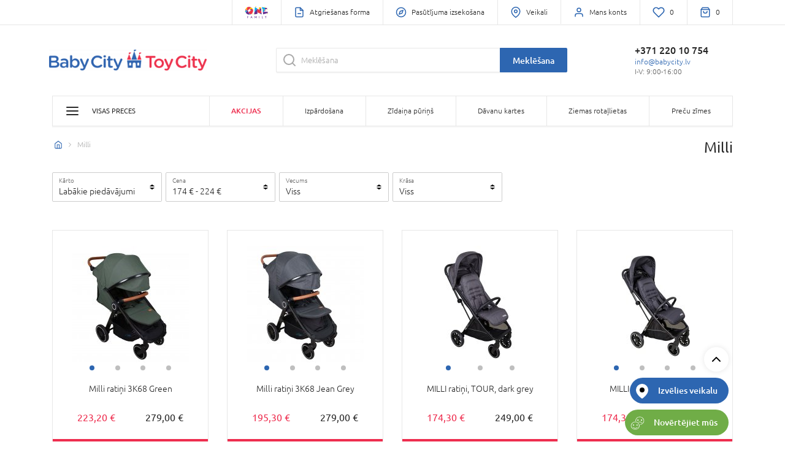

--- FILE ---
content_type: text/html; charset=UTF-8
request_url: https://www.babycity.lv/lv/sporta-rati/milli
body_size: 45291
content:
<!DOCTYPE html>
<html lang="lv">
<head>
    
    <script type="text/javascript">
        (function(){
            var name="nostojs";window[name]=window[name]||function(cb){(window[name].q=window[name].q||[]).push(cb);};

            window.addEventListener('productsFetched', () => {
                window.bindAddToCart();
                window.bindProductCardLinkClick();
                window.initProductCardImageSlider();
            });

            window.addEventListener('autocompleteProductsFetched', () => {
                window.bindProductCardLinkClick();
            });
        })();
    </script>
    <script src="https://connect.nosto.com/include/baby-city-lv" defer></script>

    <script>
        window.dataLayerSharedData = {};

        
        
            </script>

    

    <script>
        (function(w,d,s,l,i){w[l]=w[l]||[];w[l].push({'gtm.start':new Date().getTime(),event:'gtm.js'});var f=d.getElementsByTagName(s)[0],j=d.createElement(s),dl=l!='dataLayer'?'&l='+l:'';j.async=true;j.src='https://www.googletagmanager.com/gtm.js?id='+i+dl;f.parentNode.insertBefore(j,f)})(window,document,'script','dataLayer','GTM-TLVLSSD');
    </script>

<script>
    if (typeof fbq !== 'undefined') {
        fbq('track', 'PageView');
    }
</script>




    <link rel="shortcut icon" href="/assets/omnilv/img/favicon.ico" type="image/x-icon">
<link rel="icon" href="/assets/omnilv/img/favicon.ico" type="image/x-icon">
<link rel="apple-touch-icon" sizes="57x57" href="/assets/omnilv/img/apple-icon-57x57.png">
<link rel="apple-touch-icon" sizes="60x60" href="/assets/omnilv/img/apple-icon-60x60.png">
<link rel="apple-touch-icon" sizes="72x72" href="/assets/omnilv/img/apple-icon-72x72.png">
<link rel="apple-touch-icon" sizes="76x76" href="/assets/omnilv/img/apple-icon-76x76.png">
<link rel="apple-touch-icon" sizes="114x114" href="/assets/omnilv/img/apple-icon-114x114.png">
<link rel="apple-touch-icon" sizes="120x120" href="/assets/omnilv/img/apple-icon-120x120.png">
<link rel="apple-touch-icon" sizes="144x144" href="/assets/omnilv/img/apple-icon-144x144.png">
<link rel="apple-touch-icon" sizes="152x152" href="/assets/omnilv/img/apple-icon-152x152.png">
<link rel="apple-touch-icon" sizes="180x180" href="/assets/omnilv/img/apple-icon-180x180.png">
<link rel="icon" type="image/png" sizes="192x192"  href="/assets/omnilv/img/android-icon-192x192.png">
<link rel="icon" type="image/png" sizes="16x16" href="/assets/omnilv/img/favicon-16x16.png">
<link rel="icon" type="image/png" sizes="32x32" href="/assets/omnilv/img/favicon-32x32.png">
<link rel="icon" type="image/png" sizes="96x96" href="/assets/omnilv/img/favicon-96x96.png">
<meta name="msapplication-TileImage" content="/assets/omnilv/img/ms-icon-144x144.png">
    <meta charset="utf-8">
    <meta http-equiv="X-UA-Compatible" content="IE=edge">

                        <title>Milli | BabyCity</title>

        
    
    <meta content="width=device-width, initial-scale=1, maximum-scale=1, user-scalable=no" name="viewport">

            <link rel="canonical" href="https://www.babycity.lv/lv/sporta-rati/milli" />
            
    
    
            <link rel="stylesheet" href="/assets/omnilv/css/style.9582b851.css">

<!--[if lt IE 9]>
<script src="https://oss.maxcdn.com/html5shiv/3.7.3/html5shiv.min.js"></script>
<script src="https://oss.maxcdn.com/respond/1.4.2/respond.min.js"></script>
<![endif]-->

        
    
    

                <meta name="google-site-verification" content="VjwnmwBr-6S5CB8Zp9otd71ivS3UkhT2o9qD-4bKaFc" />
    
            <meta name="facebook-domain-verification" content="i612czmokkz1wgmlec3cc1o7f5894x" />
    

        
        </head>

<body class="brand-page">
    <script crossorigin="anonymous" src="https://polyfill.io/v3/polyfill.min.js?features=default%2CElement.prototype.remove%2Cdocument.querySelector"></script>

        <noscript>
        <iframe src="https://www.googletagmanager.com/ns.html?id=GTM-TLVLSSD" height="0" width="0" style="display:none;visibility:hidden"></iframe>
    </noscript>

    <div id="fb-root"></div>

    

        <div class="banner-line-wrapper">
        
                                                                
            
    
    </div>

    
                                                            
                
                            
            







<div id="menu-sidebar" class="menu-sidebar side-nav row mx-0">
    <div class="col-10 col-sm-11 col-md-4 px-0 sidebar-content-wrapper">
        <div class="sidebar-content-wrapper-inner">
            <div class="sidebar-content">
                                <div class="sidebar-menu-wrapper">
                                        <ul class="sidebar-menu sidebar-top-menu">
                        <li class="sidebar-menu-item" data-submenu="sidebar-submenu-main-menu">
                            <a class="sidebar-menu-item__link link--header" href="javascript:;">
                                Visas preces
                            </a>

                            <i class="sidebar-menu-item__icon" data-feather="chevron-right"></i>
                        </li>

                                                    <li class="sidebar-menu-item">
                                <a class="sidebar-menu-item__link sidebar-menu-item-header-red" href="/lv/visas-akcijas">
                                    Akcijas
                                </a>
                            </li>
                        
                                                                                
                            <li class="sidebar-menu-item">
                                <a class="sidebar-menu-item__link" href="https://www.babycity.lv/lv/izpardosana-atlaides-nesummejas-un-attiecas-uz-noteiktam-precem/0525">
                                    Izpārdošana
                                </a>
                            </li>
                                                                                
                            <li class="sidebar-menu-item">
                                <a class="sidebar-menu-item__link" href="https://www.babycity.lv/lv/zidaina-purina">
                                    Zīdaiņa pūriņš
                                </a>
                            </li>
                                                                                
                            <li class="sidebar-menu-item">
                                <a class="sidebar-menu-item__link" href="https://www.babycity.lv/lv/davanu-kartes/tx-s9999998">
                                    Dāvanu kartes
                                </a>
                            </li>
                                                                                
                            <li class="sidebar-menu-item">
                                <a class="sidebar-menu-item__link" href="https://www.babycity.lv/lv/ara-rotallietas/ziemas-preces/tx-S708">
                                    Ziemas rotaļlietas
                                </a>
                            </li>
                                                                                
                            <li class="sidebar-menu-item">
                                <a class="sidebar-menu-item__link" href="https://www.babycity.lv/lv/brand-list">
                                    Preču zīmes
                                </a>
                            </li>
                        
                        <li class="sidebar-menu-item">
    <a class="sidebar-menu-item__link" href="/lv/business-units/">
        <i class="sidebar-link__image" data-feather="map-pin"></i>
        Veikali
    </a>
</li>

                        
                                                    <li class="sidebar-menu-contact-info">
                                <p class="header">Klientu apkalpošana</p>
    <a class="number d-block" href="tel:+371 220 10 754">
        +371 220 10 754
    </a>
<a class="email" href="/cdn-cgi/l/email-protection#fe97909891be9c9f9c879d978a87d09288">
    <span class="__cf_email__" data-cfemail="6c05020a032c0e0d0e150f05181542001a">[email&#160;protected]</span>
</a>

    <p class="workTime font-weight-light">I-V: 9:00-16:00</p>
                            </li>
                                            </ul>
                </div>

                                
<div class="sidebar-links-wrapper">
    <ul class="sidebar-links d-flex d-md-none justify-content-end mb-0 pl-0">
                            <li class="sidebar-link-wrapper sidebar-link-wrapper--one-family flex-grow-1 text-center">
                                
                                
                                
                <a href="https://onefamily.lv/" target="_blank" class="sidebar-link">
                    <img src="/assets/stovendo/img/one-family.svg" alt="one family"
                         class="sidebar-link__image w-auto"
                    >
                </a>
            </li>
        
        
        <li class="sidebar-link-wrapper">
            
            
            

            <a href="/lv/atgriesana-form" class="sidebar-link">
                <i class="sidebar-link__image" data-feather="file-minus"></i>
            </a>
        </li>

        
                    <li class="sidebar-link-wrapper">
                <a href="/lv/account/orders/" class="sidebar-link">
                    <i class="sidebar-link__image" data-feather="compass"></i>
                </a>
            </li>
            </ul>
</div>
            </div>

            <div class="sidebar-menu-sub-menus">
                
                                        <ul class="sidebar-menu-sub-menu" id="sidebar-submenu-main-menu">
                                                <li class="sidebar-menu-item sidebar-menu-action-back">

                            <a class="sidebar-menu-item__link link--back" href="javascript:;">
                                <i class="sidebar-menu-item__icon icon--back" data-feather="chevron-left"></i>
                                Visas preces
                            </a>
                        </li>

                                                    
                                                        
                            <li class="sidebar-menu-item sidebar-menu-item-border-color-blue"
                                                                            data-sub-submenu="sidebar-sub-submenu-Pushchairs_and_carriers_lv_8774"
                                                                >
                                
                                <a class="sidebar-menu-item__link" href="javascript:;">
                                                                            <img class="sidebar-menu-item-icon" src="https://images.babycity.lt/images//media/image/76/37/1891c4b630ac61d38211c93bae27.svg">
                                                                        Rati un ķengursomas
                                </a>

                                                                    <i class="sidebar-menu-item__icon" data-feather="chevron-right"></i>
                                                            </li>
                                                    
                                                        
                            <li class="sidebar-menu-item sidebar-menu-item-border-color-blue"
                                                                            data-sub-submenu="sidebar-sub-submenu-Car_seats_lv_8774"
                                                                >
                                
                                <a class="sidebar-menu-item__link" href="javascript:;">
                                                                            <img class="sidebar-menu-item-icon" src="https://images.babycity.lt/images//media/image/c8/0f/a72db8ffc170cca2e934d789751e.svg">
                                                                        Autokrēsli un aksesuāri
                                </a>

                                                                    <i class="sidebar-menu-item__icon" data-feather="chevron-right"></i>
                                                            </li>
                                                    
                                                        
                            <li class="sidebar-menu-item sidebar-menu-item-border-color-blue"
                                                                            data-sub-submenu="sidebar-sub-submenu-feeding_lv_8774"
                                                                >
                                
                                <a class="sidebar-menu-item__link" href="javascript:;">
                                                                            <img class="sidebar-menu-item-icon" src="https://images.babycity.lt/images//media/image/b0/51/f4ec23888873d7cf0927bd1d81eb.svg">
                                                                        Barošana
                                </a>

                                                                    <i class="sidebar-menu-item__icon" data-feather="chevron-right"></i>
                                                            </li>
                                                    
                                                        
                            <li class="sidebar-menu-item sidebar-menu-item-border-color-blue"
                                                                            data-sub-submenu="sidebar-sub-submenu-bathing_and_changing_lv_8774"
                                                                >
                                
                                <a class="sidebar-menu-item__link" href="javascript:;">
                                                                            <img class="sidebar-menu-item-icon" src="https://images.babycity.lt/images//media/image/f5/e0/214e709bc6e9286214ec26929066.svg">
                                                                        Aprūpe un higiēna
                                </a>

                                                                    <i class="sidebar-menu-item__icon" data-feather="chevron-right"></i>
                                                            </li>
                                                    
                                                        
                            <li class="sidebar-menu-item sidebar-menu-item-border-color-blue"
                                                                            data-sub-submenu="sidebar-sub-submenu-baby_room_lv_8774"
                                                                >
                                
                                <a class="sidebar-menu-item__link" href="javascript:;">
                                                                            <img class="sidebar-menu-item-icon" src="https://images.babycity.lt/images//media/image/27/fa/dbb57d31fc802ffed2c8a524b760.svg">
                                                                        Bērnistaba
                                </a>

                                                                    <i class="sidebar-menu-item__icon" data-feather="chevron-right"></i>
                                                            </li>
                                                    
                                                        
                            <li class="sidebar-menu-item sidebar-menu-item-border-color-blue"
                                                                            data-sub-submenu="sidebar-sub-submenu-Maternity_lv_8774"
                                                                >
                                
                                <a class="sidebar-menu-item__link" href="javascript:;">
                                                                            <img class="sidebar-menu-item-icon" src="https://images.babycity.lt/images//media/image/93/25/495498726e9b8cd8e29f1c964332.svg">
                                                                        Piederumi māmiņai
                                </a>

                                                                    <i class="sidebar-menu-item__icon" data-feather="chevron-right"></i>
                                                            </li>
                                                    
                                                        
                            <li class="sidebar-menu-item sidebar-menu-item-border-color-blue"
                                                                            data-sub-submenu="sidebar-sub-submenu-Clothes_and_shoes_lv_8774"
                                                                >
                                
                                <a class="sidebar-menu-item__link" href="javascript:;">
                                                                            <img class="sidebar-menu-item-icon" src="https://images.babycity.lt/images//media/image/b7/0a/29be785b56c575a43ea665c08a43.svg">
                                                                        Apģērbi un apavi
                                </a>

                                                                    <i class="sidebar-menu-item__icon" data-feather="chevron-right"></i>
                                                            </li>
                                                    
                                                        
                            <li class="sidebar-menu-item sidebar-menu-item-border-color-red"
                                                                            data-sub-submenu="sidebar-sub-submenu-Outdoor_toys_lv_8774"
                                                                >
                                
                                <a class="sidebar-menu-item__link" href="javascript:;">
                                                                            <img class="sidebar-menu-item-icon" src="https://images.babycity.lt/images//media/image/d2/e2/4b83ba12ba2882637d71d414575f.svg">
                                                                        Āra rotaļlietas
                                </a>

                                                                    <i class="sidebar-menu-item__icon" data-feather="chevron-right"></i>
                                                            </li>
                                                    
                                                        
                            <li class="sidebar-menu-item sidebar-menu-item-border-color-red"
                                                                            data-sub-submenu="sidebar-sub-submenu-Lego_others_lv_8774"
                                                                >
                                
                                <a class="sidebar-menu-item__link" href="javascript:;">
                                                                            <img class="sidebar-menu-item-icon" src="https://images.babycity.lt/images//media/image/d4/bc/db1ae88214b83a0a382dbc0ca08b.svg">
                                                                        Lego un konstruktori
                                </a>

                                                                    <i class="sidebar-menu-item__icon" data-feather="chevron-right"></i>
                                                            </li>
                                                    
                                                        
                            <li class="sidebar-menu-item sidebar-menu-item-border-color-red"
                                                                            data-sub-submenu="sidebar-sub-submenu-Auto_action_toys_lv_8774"
                                                                >
                                
                                <a class="sidebar-menu-item__link" href="javascript:;">
                                                                            <img class="sidebar-menu-item-icon" src="https://images.babycity.lt/images//media/image/31/c3/daab64a4359991f3f8dd8b18fda4.svg">
                                                                        Auto un piedzīvojumu spēles
                                </a>

                                                                    <i class="sidebar-menu-item__icon" data-feather="chevron-right"></i>
                                                            </li>
                                                    
                                                        
                            <li class="sidebar-menu-item sidebar-menu-item-border-color-red"
                                                                            data-sub-submenu="sidebar-sub-submenu-Dollshouses_kitchens_lv_8774"
                                                                >
                                
                                <a class="sidebar-menu-item__link" href="javascript:;">
                                                                            <img class="sidebar-menu-item-icon" src="https://images.babycity.lt/images//media/image/ca/7f/e2d72e26d38b21a7b887f88c3560.svg">
                                                                        Lelles, leļļu mājas
                                </a>

                                                                    <i class="sidebar-menu-item__icon" data-feather="chevron-right"></i>
                                                            </li>
                                                    
                                                        
                            <li class="sidebar-menu-item sidebar-menu-item-border-color-red"
                                                                            data-sub-submenu="sidebar-sub-submenu-Creative_sets_lv_8774"
                                                                >
                                
                                <a class="sidebar-menu-item__link" href="javascript:;">
                                                                            <img class="sidebar-menu-item-icon" src="https://images.babycity.lt/images//media/image/da/2a/6b938b1d7dde6aaff2c312e92ac6.svg">
                                                                        Stils, radošums, iztēle
                                </a>

                                                                    <i class="sidebar-menu-item__icon" data-feather="chevron-right"></i>
                                                            </li>
                                                    
                                                        
                            <li class="sidebar-menu-item sidebar-menu-item-border-color-red"
                                                                            data-sub-submenu="sidebar-sub-submenu-Soft_Toys_lv_8774"
                                                                >
                                
                                <a class="sidebar-menu-item__link" href="javascript:;">
                                                                            <img class="sidebar-menu-item-icon" src="https://images.babycity.lt/images//media/image/a7/39/11b2836f2f01ba4f03fbc3e761f7.svg">
                                                                        Mīkstās rotaļlietas
                                </a>

                                                                    <i class="sidebar-menu-item__icon" data-feather="chevron-right"></i>
                                                            </li>
                                                    
                                                        
                            <li class="sidebar-menu-item sidebar-menu-item-border-color-red"
                                                                            data-sub-submenu="sidebar-sub-submenu-Toys_babies_lv_8774"
                                                                >
                                
                                <a class="sidebar-menu-item__link" href="javascript:;">
                                                                            <img class="sidebar-menu-item-icon" src="https://images.babycity.lt/images//media/image/6e/bc/b17bdb1694de4f3fe48590310564.svg">
                                                                        Rotaļlietas mazuļiem
                                </a>

                                                                    <i class="sidebar-menu-item__icon" data-feather="chevron-right"></i>
                                                            </li>
                                                    
                                                        
                            <li class="sidebar-menu-item sidebar-menu-item-border-color-red"
                                                                            data-sub-submenu="sidebar-sub-submenu-Board_games_lv_8774"
                                                                >
                                
                                <a class="sidebar-menu-item__link" href="javascript:;">
                                                                            <img class="sidebar-menu-item-icon" src="https://images.babycity.lt/images//media/image/71/b9/f8772dd61e57a3b34dedce03ac1c.svg">
                                                                        Galda spēles
                                </a>

                                                                    <i class="sidebar-menu-item__icon" data-feather="chevron-right"></i>
                                                            </li>
                                                    
                                                        
                            <li class="sidebar-menu-item sidebar-menu-item-border-color-red"
                                                                            data-sub-submenu="sidebar-sub-submenu-Learning_room_lv_8774"
                                                                >
                                
                                <a class="sidebar-menu-item__link" href="javascript:;">
                                                                            <img class="sidebar-menu-item-icon" src="https://images.babycity.lt/images//media/image/31/6e/3d5dd9cbb886e61f24aa7efc3cb2.svg">
                                                                        Spēļu istaba
                                </a>

                                                                    <i class="sidebar-menu-item__icon" data-feather="chevron-right"></i>
                                                            </li>
                                                                            <li class="sidebar-menu-contact-info">
                                <p class="header">Klientu apkalpošana</p>
    <a class="number d-block" href="tel:+371 220 10 754">
        +371 220 10 754
    </a>
<a class="email" href="/cdn-cgi/l/email-protection#5c35323a331c3e3d3e253f35282572302a">
    <span class="__cf_email__" data-cfemail="3b52555d547b595a594258524f4215574d">[email&#160;protected]</span>
</a>

    <p class="workTime font-weight-light">I-V: 9:00-16:00</p>
                            </li>
                                            </ul>
                            </div>

            <div class="sidebar-menu-sub-sub-menus">
                                                                                
                                                        <ul class="sidebar-menu-sub-sub-menu" id="sidebar-sub-submenu-Pushchairs_and_carriers_lv_8774">
                                                                <li class="sidebar-menu-item sidebar-menu-action-back">
                                    <a class="sidebar-menu-item__link link--back" href="javascript:;">
                                        <i class="sidebar-menu-item__icon icon--back" data-feather="chevron-left"></i>
                                        Rati un ķengursomas
                                    </a>
                                </li>

                                <li class="sidebar-menu-item sidebar-menu-item-border-color-blue">
                                                                        
                                    <a class="sidebar-menu-item__link link--all" href="/lv/rati-un-kengursomas/tx-S1">
                                        Viss
                                    </a>

                                    <i class="sidebar-menu-item__icon" data-feather="chevron-right"></i>
                                </li>

                                                                                                                                            
                                    <li class="sidebar-menu-item sidebar-menu-item-border-color-blue"
                                                                                            data-sub-sub-submenu="sidebar-sub-sub-submenu-3in1_strollers_lv_9015"
                                                                                >
                                        <a class="sidebar-menu-item__link"
                                           href="javascript:;"
                                        >
                                                                                        3 daļīgie ratu komplekti
                                        </a>

                                                                                    <i class="sidebar-menu-item__icon" data-feather="chevron-right"></i>
                                                                            </li>
                                                                                                                                            
                                    <li class="sidebar-menu-item sidebar-menu-item-border-color-blue"
                                                                                            data-sub-sub-submenu="sidebar-sub-sub-submenu-2in1_strollers_lv_9015"
                                                                                >
                                        <a class="sidebar-menu-item__link"
                                           href="javascript:;"
                                        >
                                                                                        2 daļīgie ratu komplekti
                                        </a>

                                                                                    <i class="sidebar-menu-item__icon" data-feather="chevron-right"></i>
                                                                            </li>
                                                                                                                                            
                                    <li class="sidebar-menu-item sidebar-menu-item-border-color-blue"
                                                                                            data-sub-sub-submenu="sidebar-sub-sub-submenu-Sport_strollers_summer_strollers_lv_9015"
                                                                                >
                                        <a class="sidebar-menu-item__link"
                                           href="javascript:;"
                                        >
                                                                                        Sporta rati/ vasaras rati
                                        </a>

                                                                                    <i class="sidebar-menu-item__icon" data-feather="chevron-right"></i>
                                                                            </li>
                                                                                                                                            
                                    <li class="sidebar-menu-item sidebar-menu-item-border-color-blue"
                                                                                            data-sub-sub-submenu="sidebar-sub-sub-submenu-Strollers_for_twins_lv_9015"
                                                                                >
                                        <a class="sidebar-menu-item__link"
                                           href="javascript:;"
                                        >
                                                                                        Dvīņu un trīņu rati
                                        </a>

                                                                                    <i class="sidebar-menu-item__icon" data-feather="chevron-right"></i>
                                                                            </li>
                                                                                                                                            
                                    <li class="sidebar-menu-item sidebar-menu-item-border-color-blue"
                                                                                            data-sub-sub-submenu="sidebar-sub-sub-submenu-Pushchair_spare_parts_lv_9015"
                                                                                >
                                        <a class="sidebar-menu-item__link"
                                           href="javascript:;"
                                        >
                                                                                        Ratu komplektējošās daļas
                                        </a>

                                                                                    <i class="sidebar-menu-item__icon" data-feather="chevron-right"></i>
                                                                            </li>
                                                                                                                                            
                                    <li class="sidebar-menu-item sidebar-menu-item-border-color-blue"
                                                                                            data-sub-sub-submenu="sidebar-sub-sub-submenu-Pushchair_accessories_lv_9015"
                                                                                >
                                        <a class="sidebar-menu-item__link"
                                           href="javascript:;"
                                        >
                                                                                        Ratu piederumi
                                        </a>

                                                                                    <i class="sidebar-menu-item__icon" data-feather="chevron-right"></i>
                                                                            </li>
                                                                                                                                            
                                    <li class="sidebar-menu-item sidebar-menu-item-border-color-blue"
                                                                                            data-sub-sub-submenu="sidebar-sub-sub-submenu-Carriers_and_accessories_9015"
                                                                                >
                                        <a class="sidebar-menu-item__link"
                                           href="javascript:;"
                                        >
                                                                                        Ķengursomas un piederumi
                                        </a>

                                                                                    <i class="sidebar-menu-item__icon" data-feather="chevron-right"></i>
                                                                            </li>
                                
                                                                    <li class="sidebar-menu-contact-info">
                                        <p class="header">Klientu apkalpošana</p>
    <a class="number d-block" href="tel:+371 220 10 754">
        +371 220 10 754
    </a>
<a class="email" href="/cdn-cgi/l/email-protection#f891969e97b89a999a819b918c81d6948e">
    <span class="__cf_email__" data-cfemail="076e696168476566657e646e737e296b71">[email&#160;protected]</span>
</a>

    <p class="workTime font-weight-light">I-V: 9:00-16:00</p>
                                    </li>
                                                            </ul>
                                                                    
                                                        <ul class="sidebar-menu-sub-sub-menu" id="sidebar-sub-submenu-Car_seats_lv_8774">
                                                                <li class="sidebar-menu-item sidebar-menu-action-back">
                                    <a class="sidebar-menu-item__link link--back" href="javascript:;">
                                        <i class="sidebar-menu-item__icon icon--back" data-feather="chevron-left"></i>
                                        Autokrēsli un aksesuāri
                                    </a>
                                </li>

                                <li class="sidebar-menu-item sidebar-menu-item-border-color-blue">
                                                                        
                                    <a class="sidebar-menu-item__link link--all" href="/lv/autokresli-un-aksesuari/tx-S2">
                                        Viss
                                    </a>

                                    <i class="sidebar-menu-item__icon" data-feather="chevron-right"></i>
                                </li>

                                                                                                                                            
                                    <li class="sidebar-menu-item sidebar-menu-item-border-color-blue"
                                                                                            data-sub-sub-submenu="sidebar-sub-sub-submenu-0_15_bc_lv"
                                                                                >
                                        <a class="sidebar-menu-item__link"
                                           href="javascript:;"
                                        >
                                                                                        0-13kg | 40-83cm | 0-15 mēn.
                                        </a>

                                                                                    <i class="sidebar-menu-item__icon" data-feather="chevron-right"></i>
                                                                            </li>
                                                                                                                                            
                                    <li class="sidebar-menu-item sidebar-menu-item-border-color-blue"
                                                                                            data-sub-sub-submenu="sidebar-sub-sub-submenu-9_18_bc_lv"
                                                                                >
                                        <a class="sidebar-menu-item__link"
                                           href="javascript:;"
                                        >
                                                                                        9-18kg | 61-105cm | 9mēn. - 4g
                                        </a>

                                                                                    <i class="sidebar-menu-item__icon" data-feather="chevron-right"></i>
                                                                            </li>
                                                                                                                                            
                                    <li class="sidebar-menu-item sidebar-menu-item-border-color-blue"
                                                                                            data-sub-sub-submenu="sidebar-sub-sub-submenu-15_36_bc_lv"
                                                                                >
                                        <a class="sidebar-menu-item__link"
                                           href="javascript:;"
                                        >
                                                                                        15-36kg | 100 -150cm | 3-12g.
                                        </a>

                                                                                    <i class="sidebar-menu-item__icon" data-feather="chevron-right"></i>
                                                                            </li>
                                                                                                                                            
                                    <li class="sidebar-menu-item sidebar-menu-item-border-color-blue"
                                                                                            data-sub-sub-submenu="sidebar-sub-sub-submenu-Boosters_lv_9016"
                                                                                >
                                        <a class="sidebar-menu-item__link"
                                           href="javascript:;"
                                        >
                                                                                        Paliktņi
                                        </a>

                                                                                    <i class="sidebar-menu-item__icon" data-feather="chevron-right"></i>
                                                                            </li>
                                                                                                                                            
                                    <li class="sidebar-menu-item sidebar-menu-item-border-color-blue"
                                                                                            data-sub-sub-submenu="sidebar-sub-sub-submenu-base_bclv"
                                                                                >
                                        <a class="sidebar-menu-item__link"
                                           href="javascript:;"
                                        >
                                                                                        Autokrēslu bāzes un adapteri
                                        </a>

                                                                                    <i class="sidebar-menu-item__icon" data-feather="chevron-right"></i>
                                                                            </li>
                                                                                                                                            
                                    <li class="sidebar-menu-item sidebar-menu-item-border-color-blue"
                                                                                            data-sub-sub-submenu="sidebar-sub-sub-submenu-Accessories_lv_9016"
                                                                                >
                                        <a class="sidebar-menu-item__link"
                                           href="javascript:;"
                                        >
                                                                                        Autokrēslu piederumi
                                        </a>

                                                                                    <i class="sidebar-menu-item__icon" data-feather="chevron-right"></i>
                                                                            </li>
                                
                                                                    <li class="sidebar-menu-contact-info">
                                        <p class="header">Klientu apkalpošana</p>
    <a class="number d-block" href="tel:+371 220 10 754">
        +371 220 10 754
    </a>
<a class="email" href="/cdn-cgi/l/email-protection#f69f989099b69497948f959f828fd89a80">
    <span class="__cf_email__" data-cfemail="40292e262f0022212239232934396e2c36">[email&#160;protected]</span>
</a>

    <p class="workTime font-weight-light">I-V: 9:00-16:00</p>
                                    </li>
                                                            </ul>
                                                                    
                                                        <ul class="sidebar-menu-sub-sub-menu" id="sidebar-sub-submenu-feeding_lv_8774">
                                                                <li class="sidebar-menu-item sidebar-menu-action-back">
                                    <a class="sidebar-menu-item__link link--back" href="javascript:;">
                                        <i class="sidebar-menu-item__icon icon--back" data-feather="chevron-left"></i>
                                        Barošana
                                    </a>
                                </li>

                                <li class="sidebar-menu-item sidebar-menu-item-border-color-blue">
                                                                        
                                    <a class="sidebar-menu-item__link link--all" href="/lv/barosana/tx-S3">
                                        Viss
                                    </a>

                                    <i class="sidebar-menu-item__icon" data-feather="chevron-right"></i>
                                </li>

                                                                                                                                            
                                    <li class="sidebar-menu-item sidebar-menu-item-border-color-blue"
                                                                                            data-sub-sub-submenu="sidebar-sub-sub-submenu-for_feeding_lv_9017"
                                                                                >
                                        <a class="sidebar-menu-item__link"
                                           href="javascript:;"
                                        >
                                                                                        Barošana
                                        </a>

                                                                                    <i class="sidebar-menu-item__icon" data-feather="chevron-right"></i>
                                                                            </li>
                                                                                                                                            
                                    <li class="sidebar-menu-item sidebar-menu-item-border-color-blue"
                                                                                            data-sub-sub-submenu="sidebar-sub-sub-submenu-eating_lv_9017"
                                                                                >
                                        <a class="sidebar-menu-item__link"
                                           href="javascript:;"
                                        >
                                                                                        Trauki un piederumi
                                        </a>

                                                                                    <i class="sidebar-menu-item__icon" data-feather="chevron-right"></i>
                                                                            </li>
                                                                                                                                            
                                    <li class="sidebar-menu-item sidebar-menu-item-border-color-blue"
                                                                                            data-sub-sub-submenu="sidebar-sub-sub-submenu-food_and_preparing_lv_9017"
                                                                                >
                                        <a class="sidebar-menu-item__link"
                                           href="javascript:;"
                                        >
                                                                                        Ēdiena pagatavošana
                                        </a>

                                                                                    <i class="sidebar-menu-item__icon" data-feather="chevron-right"></i>
                                                                            </li>
                                                                                                                                            
                                    <li class="sidebar-menu-item sidebar-menu-item-border-color-blue"
                                                                                            data-sub-sub-submenu="sidebar-sub-sub-submenu-high_chairs_lv_9017"
                                                                                >
                                        <a class="sidebar-menu-item__link"
                                           href="javascript:;"
                                        >
                                                                                        Barošanas krēsli
                                        </a>

                                                                                    <i class="sidebar-menu-item__icon" data-feather="chevron-right"></i>
                                                                            </li>
                                                                                                                                            
                                    <li class="sidebar-menu-item sidebar-menu-item-border-color-blue"
                                                                                            data-sub-sub-submenu="sidebar-sub-sub-submenu-breastfeeding_lv_9017"
                                                                                >
                                        <a class="sidebar-menu-item__link"
                                           href="javascript:;"
                                        >
                                                                                        Barošana ar krūti
                                        </a>

                                                                                    <i class="sidebar-menu-item__icon" data-feather="chevron-right"></i>
                                                                            </li>
                                                                                                                                            
                                    <li class="sidebar-menu-item sidebar-menu-item-border-color-blue"
                                                                                            data-sub-sub-submenu="sidebar-sub-sub-submenu-soothers_and_teethers_lv_9017"
                                                                                >
                                        <a class="sidebar-menu-item__link"
                                           href="javascript:;"
                                        >
                                                                                        Māneklīši un zobgrauži
                                        </a>

                                                                                    <i class="sidebar-menu-item__icon" data-feather="chevron-right"></i>
                                                                            </li>
                                                                                                                                            
                                    <li class="sidebar-menu-item sidebar-menu-item-border-color-blue"
                                                                                            data-sub-sub-submenu="sidebar-sub-sub-submenu-bibs_and_wipes_lv_9017"
                                                                                >
                                        <a class="sidebar-menu-item__link"
                                           href="javascript:;"
                                        >
                                                                                        Priekšautiņi un salvetes
                                        </a>

                                                                                    <i class="sidebar-menu-item__icon" data-feather="chevron-right"></i>
                                                                            </li>
                                
                                                                    <li class="sidebar-menu-contact-info">
                                        <p class="header">Klientu apkalpošana</p>
    <a class="number d-block" href="tel:+371 220 10 754">
        +371 220 10 754
    </a>
<a class="email" href="/cdn-cgi/l/email-protection#4d24232b220d2f2c2f342e24393463213b">
    <span class="__cf_email__" data-cfemail="1970777f76597b787b607a706d6037756f">[email&#160;protected]</span>
</a>

    <p class="workTime font-weight-light">I-V: 9:00-16:00</p>
                                    </li>
                                                            </ul>
                                                                    
                                                        <ul class="sidebar-menu-sub-sub-menu" id="sidebar-sub-submenu-bathing_and_changing_lv_8774">
                                                                <li class="sidebar-menu-item sidebar-menu-action-back">
                                    <a class="sidebar-menu-item__link link--back" href="javascript:;">
                                        <i class="sidebar-menu-item__icon icon--back" data-feather="chevron-left"></i>
                                        Aprūpe un higiēna
                                    </a>
                                </li>

                                <li class="sidebar-menu-item sidebar-menu-item-border-color-blue">
                                                                        
                                    <a class="sidebar-menu-item__link link--all" href="/lv/aprupe-un-higiena/tx-S11">
                                        Viss
                                    </a>

                                    <i class="sidebar-menu-item__icon" data-feather="chevron-right"></i>
                                </li>

                                                                                                                                            
                                    <li class="sidebar-menu-item sidebar-menu-item-border-color-blue"
                                                                                            data-sub-sub-submenu="sidebar-sub-sub-submenu-diapers_lv_9018"
                                                                                >
                                        <a class="sidebar-menu-item__link"
                                           href="javascript:;"
                                        >
                                                                                        Autiņbiksītes, autiņi, salvetes
                                        </a>

                                                                                    <i class="sidebar-menu-item__icon" data-feather="chevron-right"></i>
                                                                            </li>
                                                                                                                                            
                                    <li class="sidebar-menu-item sidebar-menu-item-border-color-blue"
                                                                                            data-sub-sub-submenu="sidebar-sub-sub-submenu-Changing_lv_9018"
                                                                                >
                                        <a class="sidebar-menu-item__link"
                                           href="javascript:;"
                                        >
                                                                                        Pārtinamās virsmas
                                        </a>

                                                                                    <i class="sidebar-menu-item__icon" data-feather="chevron-right"></i>
                                                                            </li>
                                                                                                                                            
                                    <li class="sidebar-menu-item sidebar-menu-item-border-color-blue"
                                                                                            data-sub-sub-submenu="sidebar-sub-sub-submenu-Everything_for_bathing_lv_9018"
                                                                                >
                                        <a class="sidebar-menu-item__link"
                                           href="javascript:;"
                                        >
                                                                                        Vannas istabas piederumi
                                        </a>

                                                                                    <i class="sidebar-menu-item__icon" data-feather="chevron-right"></i>
                                                                            </li>
                                                                                                                                            
                                    <li class="sidebar-menu-item sidebar-menu-item-border-color-blue"
                                                                                            data-sub-sub-submenu="sidebar-sub-sub-submenu-Hygiene_and_health_products_lv_9018"
                                                                                >
                                        <a class="sidebar-menu-item__link"
                                           href="javascript:;"
                                        >
                                                                                        Higiēnas un veselības produkti
                                        </a>

                                                                                    <i class="sidebar-menu-item__icon" data-feather="chevron-right"></i>
                                                                            </li>
                                                                                                                                            
                                    <li class="sidebar-menu-item sidebar-menu-item-border-color-blue"
                                                                                            data-sub-sub-submenu="sidebar-sub-sub-submenu-Pot_training_lv_9018"
                                                                                >
                                        <a class="sidebar-menu-item__link"
                                           href="javascript:;"
                                        >
                                                                                        Podiņi un piederumi
                                        </a>

                                                                                    <i class="sidebar-menu-item__icon" data-feather="chevron-right"></i>
                                                                            </li>
                                
                                                                    <li class="sidebar-menu-contact-info">
                                        <p class="header">Klientu apkalpošana</p>
    <a class="number d-block" href="tel:+371 220 10 754">
        +371 220 10 754
    </a>
<a class="email" href="/cdn-cgi/l/email-protection#533a3d353c133132312a303a272a7d3f25">
    <span class="__cf_email__" data-cfemail="acc5c2cac3eccecdced5cfc5d8d582c0da">[email&#160;protected]</span>
</a>

    <p class="workTime font-weight-light">I-V: 9:00-16:00</p>
                                    </li>
                                                            </ul>
                                                                    
                                                        <ul class="sidebar-menu-sub-sub-menu" id="sidebar-sub-submenu-baby_room_lv_8774">
                                                                <li class="sidebar-menu-item sidebar-menu-action-back">
                                    <a class="sidebar-menu-item__link link--back" href="javascript:;">
                                        <i class="sidebar-menu-item__icon icon--back" data-feather="chevron-left"></i>
                                        Bērnistaba
                                    </a>
                                </li>

                                <li class="sidebar-menu-item sidebar-menu-item-border-color-blue">
                                                                        
                                    <a class="sidebar-menu-item__link link--all" href="/lv/bernistaba/tx-S4">
                                        Viss
                                    </a>

                                    <i class="sidebar-menu-item__icon" data-feather="chevron-right"></i>
                                </li>

                                                                                                                                            
                                    <li class="sidebar-menu-item sidebar-menu-item-border-color-blue"
                                                                                            data-sub-sub-submenu="sidebar-sub-sub-submenu-Bouncers_lv_9019"
                                                                                >
                                        <a class="sidebar-menu-item__link"
                                           href="javascript:;"
                                        >
                                                                                        Šūpuļkrēsli
                                        </a>

                                                                                    <i class="sidebar-menu-item__icon" data-feather="chevron-right"></i>
                                                                            </li>
                                                                                                                                            
                                    <li class="sidebar-menu-item sidebar-menu-item-border-color-blue"
                                                                                            data-sub-sub-submenu="sidebar-sub-sub-submenu-Baby_education_and_games_lv_9019"
                                                                                >
                                        <a class="sidebar-menu-item__link"
                                           href="javascript:;"
                                        >
                                                                                        Bērnu izglītīoša un spēles
                                        </a>

                                                                                    <i class="sidebar-menu-item__icon" data-feather="chevron-right"></i>
                                                                            </li>
                                                                                                                                            
                                    <li class="sidebar-menu-item sidebar-menu-item-border-color-blue"
                                                                                            data-sub-sub-submenu="sidebar-sub-sub-submenu-Cots_and_matresses_lv_9019"
                                                                                >
                                        <a class="sidebar-menu-item__link"
                                           href="javascript:;"
                                        >
                                                                                        Gultiņas un matrači
                                        </a>

                                                                                    <i class="sidebar-menu-item__icon" data-feather="chevron-right"></i>
                                                                            </li>
                                                                                                                                            
                                    <li class="sidebar-menu-item sidebar-menu-item-border-color-blue"
                                                                                            data-sub-sub-submenu="sidebar-sub-sub-submenu-Furniture_and_other_items_lv_9019"
                                                                                >
                                        <a class="sidebar-menu-item__link"
                                           href="javascript:;"
                                        >
                                                                                        Mēbeles un interjera detaļas
                                        </a>

                                                                                    <i class="sidebar-menu-item__icon" data-feather="chevron-right"></i>
                                                                            </li>
                                                                                                                                            
                                    <li class="sidebar-menu-item sidebar-menu-item-border-color-blue"
                                                                                            data-sub-sub-submenu="sidebar-sub-sub-submenu-Bedding_lv_9019"
                                                                                >
                                        <a class="sidebar-menu-item__link"
                                           href="javascript:;"
                                        >
                                                                                        Gultas veļa
                                        </a>

                                                                                    <i class="sidebar-menu-item__icon" data-feather="chevron-right"></i>
                                                                            </li>
                                                                                                                                            
                                    <li class="sidebar-menu-item sidebar-menu-item-border-color-blue"
                                                                                            data-sub-sub-submenu="sidebar-sub-sub-submenu-Baby_protection_lv_9019"
                                                                                >
                                        <a class="sidebar-menu-item__link"
                                           href="javascript:;"
                                        >
                                                                                        Bērnu drošība
                                        </a>

                                                                                    <i class="sidebar-menu-item__icon" data-feather="chevron-right"></i>
                                                                            </li>
                                
                                                                    <li class="sidebar-menu-contact-info">
                                        <p class="header">Klientu apkalpošana</p>
    <a class="number d-block" href="tel:+371 220 10 754">
        +371 220 10 754
    </a>
<a class="email" href="/cdn-cgi/l/email-protection#2d44434b426d4f4c4f544e44595403415b">
    <span class="__cf_email__" data-cfemail="4920272f26092b282b302a203d3067253f">[email&#160;protected]</span>
</a>

    <p class="workTime font-weight-light">I-V: 9:00-16:00</p>
                                    </li>
                                                            </ul>
                                                                    
                                                        <ul class="sidebar-menu-sub-sub-menu" id="sidebar-sub-submenu-Maternity_lv_8774">
                                                                <li class="sidebar-menu-item sidebar-menu-action-back">
                                    <a class="sidebar-menu-item__link link--back" href="javascript:;">
                                        <i class="sidebar-menu-item__icon icon--back" data-feather="chevron-left"></i>
                                        Piederumi māmiņai
                                    </a>
                                </li>

                                <li class="sidebar-menu-item sidebar-menu-item-border-color-blue">
                                                                        
                                    <a class="sidebar-menu-item__link link--all" href="/lv/piederumi-maminai/tx-S5">
                                        Viss
                                    </a>

                                    <i class="sidebar-menu-item__icon" data-feather="chevron-right"></i>
                                </li>

                                                                                                                                            
                                    <li class="sidebar-menu-item sidebar-menu-item-border-color-blue"
                                                                                            data-sub-sub-submenu="sidebar-sub-sub-submenu-Underwear_lv_9020"
                                                                                >
                                        <a class="sidebar-menu-item__link"
                                           href="javascript:;"
                                        >
                                                                                        Piederumi māmiņai
                                        </a>

                                                                                    <i class="sidebar-menu-item__icon" data-feather="chevron-right"></i>
                                                                            </li>
                                                                                                                                            
                                    <li class="sidebar-menu-item sidebar-menu-item-border-color-blue"
                                                                                            data-sub-sub-submenu="sidebar-sub-sub-submenu-Cosmetics_for_mums_lv_9020"
                                                                                >
                                        <a class="sidebar-menu-item__link"
                                           href="javascript:;"
                                        >
                                                                                        Māmiņu kosmētika
                                        </a>

                                                                                    <i class="sidebar-menu-item__icon" data-feather="chevron-right"></i>
                                                                            </li>
                                                                                                                                            
                                    <li class="sidebar-menu-item sidebar-menu-item-border-color-blue"
                                                                                            data-sub-sub-submenu="sidebar-sub-sub-submenu-Hospital_bag_packing_lv_9020"
                                                                                >
                                        <a class="sidebar-menu-item__link"
                                           href="javascript:;"
                                        >
                                                                                        Dzemdību soma
                                        </a>

                                                                                    <i class="sidebar-menu-item__icon" data-feather="chevron-right"></i>
                                                                            </li>
                                                                                                                                            
                                    <li class="sidebar-menu-item sidebar-menu-item-border-color-blue"
                                                                                            data-sub-sub-submenu="sidebar-sub-sub-submenu-Sleeping_and_feeding_pillows_lv_9020"
                                                                                >
                                        <a class="sidebar-menu-item__link"
                                           href="javascript:;"
                                        >
                                                                                        Spilveni miegam un barošanai
                                        </a>

                                                                                    <i class="sidebar-menu-item__icon" data-feather="chevron-right"></i>
                                                                            </li>
                                
                                                                    <li class="sidebar-menu-contact-info">
                                        <p class="header">Klientu apkalpošana</p>
    <a class="number d-block" href="tel:+371 220 10 754">
        +371 220 10 754
    </a>
<a class="email" href="/cdn-cgi/l/email-protection#87eee9e1e8c7e5e6e5fee4eef3fea9ebf1">
    <span class="__cf_email__" data-cfemail="f59c9b939ab59794978c969c818cdb9983">[email&#160;protected]</span>
</a>

    <p class="workTime font-weight-light">I-V: 9:00-16:00</p>
                                    </li>
                                                            </ul>
                                                                    
                                                        <ul class="sidebar-menu-sub-sub-menu" id="sidebar-sub-submenu-Clothes_and_shoes_lv_8774">
                                                                <li class="sidebar-menu-item sidebar-menu-action-back">
                                    <a class="sidebar-menu-item__link link--back" href="javascript:;">
                                        <i class="sidebar-menu-item__icon icon--back" data-feather="chevron-left"></i>
                                        Apģērbi un apavi
                                    </a>
                                </li>

                                <li class="sidebar-menu-item sidebar-menu-item-border-color-blue">
                                                                        
                                    <a class="sidebar-menu-item__link link--all" href="/lv/apgerbi-un-apavi/tx-S6">
                                        Viss
                                    </a>

                                    <i class="sidebar-menu-item__icon" data-feather="chevron-right"></i>
                                </li>

                                                                                                                                            
                                    <li class="sidebar-menu-item sidebar-menu-item-border-color-blue"
                                                                                            data-sub-sub-submenu="sidebar-sub-sub-submenu-baby_lv_9021"
                                                                                >
                                        <a class="sidebar-menu-item__link"
                                           href="javascript:;"
                                        >
                                                                                        Mazuļiem (50-86 cm)
                                        </a>

                                                                                    <i class="sidebar-menu-item__icon" data-feather="chevron-right"></i>
                                                                            </li>
                                                                                                                                            
                                    <li class="sidebar-menu-item sidebar-menu-item-border-color-blue"
                                                                                            data-sub-sub-submenu="sidebar-sub-sub-submenu-Kids_clothes_lv_9021"
                                                                                >
                                        <a class="sidebar-menu-item__link"
                                           href="javascript:;"
                                        >
                                                                                        Bērnu drēbes
                                        </a>

                                                                                    <i class="sidebar-menu-item__icon" data-feather="chevron-right"></i>
                                                                            </li>
                                                                                                                                            
                                    <li class="sidebar-menu-item sidebar-menu-item-border-color-blue"
                                                                                            data-sub-sub-submenu="sidebar-sub-sub-submenu-kids_underwear_lv_9021"
                                                                                >
                                        <a class="sidebar-menu-item__link"
                                           href="javascript:;"
                                        >
                                                                                        Apakšveļa
                                        </a>

                                                                                    <i class="sidebar-menu-item__icon" data-feather="chevron-right"></i>
                                                                            </li>
                                                                                                                                            
                                    <li class="sidebar-menu-item sidebar-menu-item-border-color-blue"
                                                                                            data-sub-sub-submenu="sidebar-sub-sub-submenu-Outdoor_clothes_lv_9021"
                                                                                >
                                        <a class="sidebar-menu-item__link"
                                           href="javascript:;"
                                        >
                                                                                        Virsdrēbes
                                        </a>

                                                                                    <i class="sidebar-menu-item__icon" data-feather="chevron-right"></i>
                                                                            </li>
                                                                                                                                            
                                    <li class="sidebar-menu-item sidebar-menu-item-border-color-blue"
                                                                                            data-sub-sub-submenu="sidebar-sub-sub-submenu-Style_accessories_lv_9021"
                                                                                >
                                        <a class="sidebar-menu-item__link"
                                           href="javascript:;"
                                        >
                                                                                        Stila aksesuāri
                                        </a>

                                                                                    <i class="sidebar-menu-item__icon" data-feather="chevron-right"></i>
                                                                            </li>
                                                                                                                                            
                                    <li class="sidebar-menu-item sidebar-menu-item-border-color-blue"
                                                                                            data-sub-sub-submenu="sidebar-sub-sub-submenu-shoes_lv_9021"
                                                                                >
                                        <a class="sidebar-menu-item__link"
                                           href="javascript:;"
                                        >
                                                                                        Apavi
                                        </a>

                                                                                    <i class="sidebar-menu-item__icon" data-feather="chevron-right"></i>
                                                                            </li>
                                
                                                                    <li class="sidebar-menu-contact-info">
                                        <p class="header">Klientu apkalpošana</p>
    <a class="number d-block" href="tel:+371 220 10 754">
        +371 220 10 754
    </a>
<a class="email" href="/cdn-cgi/l/email-protection#650c0b030a250704071c060c111c4b0913">
    <span class="__cf_email__" data-cfemail="731a1d151c331112110a101a070a5d1f05">[email&#160;protected]</span>
</a>

    <p class="workTime font-weight-light">I-V: 9:00-16:00</p>
                                    </li>
                                                            </ul>
                                                                    
                                                        <ul class="sidebar-menu-sub-sub-menu" id="sidebar-sub-submenu-Outdoor_toys_lv_8774">
                                                                <li class="sidebar-menu-item sidebar-menu-action-back">
                                    <a class="sidebar-menu-item__link link--back" href="javascript:;">
                                        <i class="sidebar-menu-item__icon icon--back" data-feather="chevron-left"></i>
                                        Āra rotaļlietas
                                    </a>
                                </li>

                                <li class="sidebar-menu-item sidebar-menu-item-border-color-red">
                                                                        
                                    <a class="sidebar-menu-item__link link--all" href="/lv/ara-rotallietas/tx-S7">
                                        Viss
                                    </a>

                                    <i class="sidebar-menu-item__icon" data-feather="chevron-right"></i>
                                </li>

                                                                                                                                            
                                    <li class="sidebar-menu-item sidebar-menu-item-border-color-red"
                                                                                            data-sub-sub-submenu="sidebar-sub-sub-submenu-Bicycles_and_tricycles_lv_9022"
                                                                                >
                                        <a class="sidebar-menu-item__link"
                                           href="javascript:;"
                                        >
                                                                                        Divriteņi un trīsriteņi
                                        </a>

                                                                                    <i class="sidebar-menu-item__icon" data-feather="chevron-right"></i>
                                                                            </li>
                                                                                                                                            
                                    <li class="sidebar-menu-item sidebar-menu-item-border-color-red"
                                                                                            data-sub-sub-submenu="sidebar-sub-sub-submenu-Scooters_skateboards_lv_9022"
                                                                                >
                                        <a class="sidebar-menu-item__link"
                                           href="javascript:;"
                                        >
                                                                                        Skrejriteņi, skeitborda dēļi, skrituļslidas
                                        </a>

                                                                                    <i class="sidebar-menu-item__icon" data-feather="chevron-right"></i>
                                                                            </li>
                                                                                                                                            
                                    <li class="sidebar-menu-item sidebar-menu-item-border-color-red"
                                                                                            data-sub-sub-submenu="sidebar-sub-sub-submenu-Protections_accessories_lv_9022"
                                                                                >
                                        <a class="sidebar-menu-item__link"
                                           href="javascript:;"
                                        >
                                                                                        Drošība un aksesuāri
                                        </a>

                                                                                    <i class="sidebar-menu-item__icon" data-feather="chevron-right"></i>
                                                                            </li>
                                                                                                                                            
                                    <li class="sidebar-menu-item sidebar-menu-item-border-color-red"
                                                                                            data-sub-sub-submenu="sidebar-sub-sub-submenu-Ride_ons_lv_9022"
                                                                                >
                                        <a class="sidebar-menu-item__link"
                                           href="javascript:;"
                                        >
                                                                                        Skrejmašīnas
                                        </a>

                                                                                    <i class="sidebar-menu-item__icon" data-feather="chevron-right"></i>
                                                                            </li>
                                                                                                                                            
                                    <li class="sidebar-menu-item sidebar-menu-item-border-color-red"
                                                                                >
                                        <a class="sidebar-menu-item__link"
                                           href="/lv/ara-rotallietas/elektromobili/tx-S705"
                                        >
                                                                                        Elektromobīļi
                                        </a>

                                                                            </li>
                                                                                                                                            
                                    <li class="sidebar-menu-item sidebar-menu-item-border-color-red"
                                                                                            data-sub-sub-submenu="sidebar-sub-sub-submenu-Outdoor_games_lv_9022"
                                                                                >
                                        <a class="sidebar-menu-item__link"
                                           href="javascript:;"
                                        >
                                                                                        Āra spēles
                                        </a>

                                                                                    <i class="sidebar-menu-item__icon" data-feather="chevron-right"></i>
                                                                            </li>
                                                                                                                                            
                                    <li class="sidebar-menu-item sidebar-menu-item-border-color-red"
                                                                                            data-sub-sub-submenu="sidebar-sub-sub-submenu-Sand_water_toys_lv_9022"
                                                                                >
                                        <a class="sidebar-menu-item__link"
                                           href="javascript:;"
                                        >
                                                                                        Smilšu un ūdens rotaļlietas
                                        </a>

                                                                                    <i class="sidebar-menu-item__icon" data-feather="chevron-right"></i>
                                                                            </li>
                                                                                                                                            
                                    <li class="sidebar-menu-item sidebar-menu-item-border-color-red"
                                                                                            data-sub-sub-submenu="sidebar-sub-sub-submenu-Winter_lv_9022"
                                                                                >
                                        <a class="sidebar-menu-item__link"
                                           href="javascript:;"
                                        >
                                                                                        Ziemas preces
                                        </a>

                                                                                    <i class="sidebar-menu-item__icon" data-feather="chevron-right"></i>
                                                                            </li>
                                                                                                                                            
                                    <li class="sidebar-menu-item sidebar-menu-item-border-color-red"
                                                                                >
                                        <a class="sidebar-menu-item__link"
                                           href="/lv/batuti/tx-S70610"
                                        >
                                                                                        Batuti
                                        </a>

                                                                            </li>
                                
                                                                    <li class="sidebar-menu-contact-info">
                                        <p class="header">Klientu apkalpošana</p>
    <a class="number d-block" href="tel:+371 220 10 754">
        +371 220 10 754
    </a>
<a class="email" href="/cdn-cgi/l/email-protection#e68f888089a68487849f858f929fc88a90">
    <span class="__cf_email__" data-cfemail="b6dfd8d0d9f6d4d7d4cfd5dfc2cf98dac0">[email&#160;protected]</span>
</a>

    <p class="workTime font-weight-light">I-V: 9:00-16:00</p>
                                    </li>
                                                            </ul>
                                                                    
                                                        <ul class="sidebar-menu-sub-sub-menu" id="sidebar-sub-submenu-Lego_others_lv_8774">
                                                                <li class="sidebar-menu-item sidebar-menu-action-back">
                                    <a class="sidebar-menu-item__link link--back" href="javascript:;">
                                        <i class="sidebar-menu-item__icon icon--back" data-feather="chevron-left"></i>
                                        Lego un konstruktori
                                    </a>
                                </li>

                                <li class="sidebar-menu-item sidebar-menu-item-border-color-red">
                                                                        
                                    <a class="sidebar-menu-item__link link--all" href="/lv/lego-un-konstruktori/tx-S8">
                                        Viss
                                    </a>

                                    <i class="sidebar-menu-item__icon" data-feather="chevron-right"></i>
                                </li>

                                                                                                                                            
                                    <li class="sidebar-menu-item sidebar-menu-item-border-color-red"
                                                                                            data-sub-sub-submenu="sidebar-sub-sub-submenu-Constructors_lv_9023"
                                                                                >
                                        <a class="sidebar-menu-item__link"
                                           href="javascript:;"
                                        >
                                                                                        Konstruktori
                                        </a>

                                                                                    <i class="sidebar-menu-item__icon" data-feather="chevron-right"></i>
                                                                            </li>
                                                                                                                                            
                                    <li class="sidebar-menu-item sidebar-menu-item-border-color-red"
                                                                                >
                                        <a class="sidebar-menu-item__link"
                                           href="/lv/playmobil/tx-S80205"
                                        >
                                                                                        Playmobil
                                        </a>

                                                                            </li>
                                                                                                                                            
                                    <li class="sidebar-menu-item sidebar-menu-item-border-color-red"
                                                                                            data-sub-sub-submenu="sidebar-sub-sub-submenu-LEGO_lv_9023"
                                                                                >
                                        <a class="sidebar-menu-item__link"
                                           href="javascript:;"
                                        >
                                                                                        LEGO
                                        </a>

                                                                                    <i class="sidebar-menu-item__icon" data-feather="chevron-right"></i>
                                                                            </li>
                                
                                                                    <li class="sidebar-menu-contact-info">
                                        <p class="header">Klientu apkalpošana</p>
    <a class="number d-block" href="tel:+371 220 10 754">
        +371 220 10 754
    </a>
<a class="email" href="/cdn-cgi/l/email-protection#cda4a3aba28dafacafb4aea4b9b4e3a1bb">
    <span class="__cf_email__" data-cfemail="d3babdb5bc93b1b2b1aab0baa7aafdbfa5">[email&#160;protected]</span>
</a>

    <p class="workTime font-weight-light">I-V: 9:00-16:00</p>
                                    </li>
                                                            </ul>
                                                                    
                                                        <ul class="sidebar-menu-sub-sub-menu" id="sidebar-sub-submenu-Auto_action_toys_lv_8774">
                                                                <li class="sidebar-menu-item sidebar-menu-action-back">
                                    <a class="sidebar-menu-item__link link--back" href="javascript:;">
                                        <i class="sidebar-menu-item__icon icon--back" data-feather="chevron-left"></i>
                                        Auto un piedzīvojumu spēles
                                    </a>
                                </li>

                                <li class="sidebar-menu-item sidebar-menu-item-border-color-red">
                                                                        
                                    <a class="sidebar-menu-item__link link--all" href="/lv/auto-un-piedzivojumu-speles/tx-S9">
                                        Viss
                                    </a>

                                    <i class="sidebar-menu-item__icon" data-feather="chevron-right"></i>
                                </li>

                                                                                                                                            
                                    <li class="sidebar-menu-item sidebar-menu-item-border-color-red"
                                                                                            data-sub-sub-submenu="sidebar-sub-sub-submenu-Transport_lv_9024"
                                                                                >
                                        <a class="sidebar-menu-item__link"
                                           href="javascript:;"
                                        >
                                                                                        Transportlīdzekļi
                                        </a>

                                                                                    <i class="sidebar-menu-item__icon" data-feather="chevron-right"></i>
                                                                            </li>
                                                                                                                                            
                                    <li class="sidebar-menu-item sidebar-menu-item-border-color-red"
                                                                                            data-sub-sub-submenu="sidebar-sub-sub-submenu-Figures_heroes_lv_9024"
                                                                                >
                                        <a class="sidebar-menu-item__link"
                                           href="javascript:;"
                                        >
                                                                                        Figūriņas un varoņi
                                        </a>

                                                                                    <i class="sidebar-menu-item__icon" data-feather="chevron-right"></i>
                                                                            </li>
                                                                                                                                            
                                    <li class="sidebar-menu-item sidebar-menu-item-border-color-red"
                                                                                            data-sub-sub-submenu="sidebar-sub-sub-submenu-Animals_lv_9024"
                                                                                >
                                        <a class="sidebar-menu-item__link"
                                           href="javascript:;"
                                        >
                                                                                        Dzīvnieki
                                        </a>

                                                                                    <i class="sidebar-menu-item__icon" data-feather="chevron-right"></i>
                                                                            </li>
                                                                                                                                            
                                    <li class="sidebar-menu-item sidebar-menu-item-border-color-red"
                                                                                            data-sub-sub-submenu="sidebar-sub-sub-submenu-weapons_lv_9024"
                                                                                >
                                        <a class="sidebar-menu-item__link"
                                           href="javascript:;"
                                        >
                                                                                        Ieroči
                                        </a>

                                                                                    <i class="sidebar-menu-item__icon" data-feather="chevron-right"></i>
                                                                            </li>
                                                                                                                                            
                                    <li class="sidebar-menu-item sidebar-menu-item-border-color-red"
                                                                                            data-sub-sub-submenu="sidebar-sub-sub-submenu-Interactive_toys_lv_9024"
                                                                                >
                                        <a class="sidebar-menu-item__link"
                                           href="javascript:;"
                                        >
                                                                                        Interaktīvās rotaļlietas
                                        </a>

                                                                                    <i class="sidebar-menu-item__icon" data-feather="chevron-right"></i>
                                                                            </li>
                                                                                                                                            
                                    <li class="sidebar-menu-item sidebar-menu-item-border-color-red"
                                                                                            data-sub-sub-submenu="sidebar-sub-sub-submenu-Drones_lv_9024"
                                                                                >
                                        <a class="sidebar-menu-item__link"
                                           href="javascript:;"
                                        >
                                                                                        Droni
                                        </a>

                                                                                    <i class="sidebar-menu-item__icon" data-feather="chevron-right"></i>
                                                                            </li>
                                                                                                                                            
                                    <li class="sidebar-menu-item sidebar-menu-item-border-color-red"
                                                                                >
                                        <a class="sidebar-menu-item__link"
                                           href="/lv/auto-un-piedzivojumu-speles/spineri/tx-S907"
                                        >
                                                                                        Spineri
                                        </a>

                                                                            </li>
                                
                                                                    <li class="sidebar-menu-contact-info">
                                        <p class="header">Klientu apkalpošana</p>
    <a class="number d-block" href="tel:+371 220 10 754">
        +371 220 10 754
    </a>
<a class="email" href="/cdn-cgi/l/email-protection#aec7c0c8c1eecccfccd7cdc7dad780c2d8">
    <span class="__cf_email__" data-cfemail="97fef9f1f8d7f5f6f5eef4fee3eeb9fbe1">[email&#160;protected]</span>
</a>

    <p class="workTime font-weight-light">I-V: 9:00-16:00</p>
                                    </li>
                                                            </ul>
                                                                    
                                                        <ul class="sidebar-menu-sub-sub-menu" id="sidebar-sub-submenu-Dollshouses_kitchens_lv_8774">
                                                                <li class="sidebar-menu-item sidebar-menu-action-back">
                                    <a class="sidebar-menu-item__link link--back" href="javascript:;">
                                        <i class="sidebar-menu-item__icon icon--back" data-feather="chevron-left"></i>
                                        Lelles, leļļu mājas
                                    </a>
                                </li>

                                <li class="sidebar-menu-item sidebar-menu-item-border-color-red">
                                                                        
                                    <a class="sidebar-menu-item__link link--all" href="/lv/lelles-lellu-majas/tx-S10">
                                        Viss
                                    </a>

                                    <i class="sidebar-menu-item__icon" data-feather="chevron-right"></i>
                                </li>

                                                                                                                                            
                                    <li class="sidebar-menu-item sidebar-menu-item-border-color-red"
                                                                                            data-sub-sub-submenu="sidebar-sub-sub-submenu-Dolls_lv_9025"
                                                                                >
                                        <a class="sidebar-menu-item__link"
                                           href="javascript:;"
                                        >
                                                                                        Lelles
                                        </a>

                                                                                    <i class="sidebar-menu-item__icon" data-feather="chevron-right"></i>
                                                                            </li>
                                                                                                                                            
                                    <li class="sidebar-menu-item sidebar-menu-item-border-color-red"
                                                                                            data-sub-sub-submenu="sidebar-sub-sub-submenu-Dollhouses_lv_9025"
                                                                                >
                                        <a class="sidebar-menu-item__link"
                                           href="javascript:;"
                                        >
                                                                                        Leļļu mājas un mēbeles
                                        </a>

                                                                                    <i class="sidebar-menu-item__icon" data-feather="chevron-right"></i>
                                                                            </li>
                                                                                                                                            
                                    <li class="sidebar-menu-item sidebar-menu-item-border-color-red"
                                                                                            data-sub-sub-submenu="sidebar-sub-sub-submenu-Play_kitchens_lv_9025"
                                                                                >
                                        <a class="sidebar-menu-item__link"
                                           href="javascript:;"
                                        >
                                                                                        Rotaļu virtuves
                                        </a>

                                                                                    <i class="sidebar-menu-item__icon" data-feather="chevron-right"></i>
                                                                            </li>
                                
                                                                    <li class="sidebar-menu-contact-info">
                                        <p class="header">Klientu apkalpošana</p>
    <a class="number d-block" href="tel:+371 220 10 754">
        +371 220 10 754
    </a>
<a class="email" href="/cdn-cgi/l/email-protection#4e272028210e2c2f2c372d273a37602238">
    <span class="__cf_email__" data-cfemail="264f484049664447445f454f525f084a50">[email&#160;protected]</span>
</a>

    <p class="workTime font-weight-light">I-V: 9:00-16:00</p>
                                    </li>
                                                            </ul>
                                                                    
                                                        <ul class="sidebar-menu-sub-sub-menu" id="sidebar-sub-submenu-Creative_sets_lv_8774">
                                                                <li class="sidebar-menu-item sidebar-menu-action-back">
                                    <a class="sidebar-menu-item__link link--back" href="javascript:;">
                                        <i class="sidebar-menu-item__icon icon--back" data-feather="chevron-left"></i>
                                        Stils, radošums, iztēle
                                    </a>
                                </li>

                                <li class="sidebar-menu-item sidebar-menu-item-border-color-red">
                                                                        
                                    <a class="sidebar-menu-item__link link--all" href="/lv/radosie-un-rokdarbu-komplekti/tx-S12">
                                        Viss
                                    </a>

                                    <i class="sidebar-menu-item__icon" data-feather="chevron-right"></i>
                                </li>

                                                                                                                                            
                                    <li class="sidebar-menu-item sidebar-menu-item-border-color-red"
                                                                                            data-sub-sub-submenu="sidebar-sub-sub-submenu-Handicrafts_lv_9026"
                                                                                >
                                        <a class="sidebar-menu-item__link"
                                           href="javascript:;"
                                        >
                                                                                        Rokdarbi
                                        </a>

                                                                                    <i class="sidebar-menu-item__icon" data-feather="chevron-right"></i>
                                                                            </li>
                                                                                                                                            
                                    <li class="sidebar-menu-item sidebar-menu-item-border-color-red"
                                                                                            data-sub-sub-submenu="sidebar-sub-sub-submenu-Modelling_lv_9026"
                                                                                >
                                        <a class="sidebar-menu-item__link"
                                           href="javascript:;"
                                        >
                                                                                        Modelēšana
                                        </a>

                                                                                    <i class="sidebar-menu-item__icon" data-feather="chevron-right"></i>
                                                                            </li>
                                                                                                                                            
                                    <li class="sidebar-menu-item sidebar-menu-item-border-color-red"
                                                                                            data-sub-sub-submenu="sidebar-sub-sub-submenu-Musical_profession_lv_9026"
                                                                                >
                                        <a class="sidebar-menu-item__link"
                                           href="javascript:;"
                                        >
                                                                                        Mūzikas un profesionālās rotaļlietas
                                        </a>

                                                                                    <i class="sidebar-menu-item__icon" data-feather="chevron-right"></i>
                                                                            </li>
                                                                                                                                            
                                    <li class="sidebar-menu-item sidebar-menu-item-border-color-red"
                                                                                            data-sub-sub-submenu="sidebar-sub-sub-submenu-Style_accessories_lv_tc_9026"
                                                                                >
                                        <a class="sidebar-menu-item__link"
                                           href="javascript:;"
                                        >
                                                                                        Stila aksesuāri
                                        </a>

                                                                                    <i class="sidebar-menu-item__icon" data-feather="chevron-right"></i>
                                                                            </li>
                                                                                                                                            
                                    <li class="sidebar-menu-item sidebar-menu-item-border-color-red"
                                                                                            data-sub-sub-submenu="sidebar-sub-sub-submenu-party_supples_other_bc_lv"
                                                                                >
                                        <a class="sidebar-menu-item__link"
                                           href="javascript:;"
                                        >
                                                                                        Preces svētkiem
                                        </a>

                                                                                    <i class="sidebar-menu-item__icon" data-feather="chevron-right"></i>
                                                                            </li>
                                
                                                                    <li class="sidebar-menu-contact-info">
                                        <p class="header">Klientu apkalpošana</p>
    <a class="number d-block" href="tel:+371 220 10 754">
        +371 220 10 754
    </a>
<a class="email" href="/cdn-cgi/l/email-protection#1e777078715e7c7f7c677d776a67307268">
    <span class="__cf_email__" data-cfemail="d7beb9b1b897b5b6b5aeb4bea3aef9bba1">[email&#160;protected]</span>
</a>

    <p class="workTime font-weight-light">I-V: 9:00-16:00</p>
                                    </li>
                                                            </ul>
                                                                    
                                                        <ul class="sidebar-menu-sub-sub-menu" id="sidebar-sub-submenu-Soft_Toys_lv_8774">
                                                                <li class="sidebar-menu-item sidebar-menu-action-back">
                                    <a class="sidebar-menu-item__link link--back" href="javascript:;">
                                        <i class="sidebar-menu-item__icon icon--back" data-feather="chevron-left"></i>
                                        Mīkstās rotaļlietas
                                    </a>
                                </li>

                                <li class="sidebar-menu-item sidebar-menu-item-border-color-red">
                                                                        
                                    <a class="sidebar-menu-item__link link--all" href="/lv/mikstas-rotallietas/tx-S13">
                                        Viss
                                    </a>

                                    <i class="sidebar-menu-item__icon" data-feather="chevron-right"></i>
                                </li>

                                                                                                                                            
                                    <li class="sidebar-menu-item sidebar-menu-item-border-color-red"
                                                                                            data-sub-sub-submenu="sidebar-sub-sub-submenu-Classic_lv_9027"
                                                                                >
                                        <a class="sidebar-menu-item__link"
                                           href="javascript:;"
                                        >
                                                                                        Klasiskās
                                        </a>

                                                                                    <i class="sidebar-menu-item__icon" data-feather="chevron-right"></i>
                                                                            </li>
                                                                                                                                            
                                    <li class="sidebar-menu-item sidebar-menu-item-border-color-red"
                                                                                            data-sub-sub-submenu="sidebar-sub-sub-submenu-Interactive_lv_9027"
                                                                                >
                                        <a class="sidebar-menu-item__link"
                                           href="javascript:;"
                                        >
                                                                                        Interaktīvās
                                        </a>

                                                                                    <i class="sidebar-menu-item__icon" data-feather="chevron-right"></i>
                                                                            </li>
                                
                                                                    <li class="sidebar-menu-contact-info">
                                        <p class="header">Klientu apkalpošana</p>
    <a class="number d-block" href="tel:+371 220 10 754">
        +371 220 10 754
    </a>
<a class="email" href="/cdn-cgi/l/email-protection#523b3c343d123033302b313b262b7c3e24">
    <span class="__cf_email__" data-cfemail="70191e161f3012111209131904095e1c06">[email&#160;protected]</span>
</a>

    <p class="workTime font-weight-light">I-V: 9:00-16:00</p>
                                    </li>
                                                            </ul>
                                                                    
                                                        <ul class="sidebar-menu-sub-sub-menu" id="sidebar-sub-submenu-Toys_babies_lv_8774">
                                                                <li class="sidebar-menu-item sidebar-menu-action-back">
                                    <a class="sidebar-menu-item__link link--back" href="javascript:;">
                                        <i class="sidebar-menu-item__icon icon--back" data-feather="chevron-left"></i>
                                        Rotaļlietas mazuļiem
                                    </a>
                                </li>

                                <li class="sidebar-menu-item sidebar-menu-item-border-color-red">
                                                                        
                                    <a class="sidebar-menu-item__link link--all" href="/lv/rotallietas-mazuliem/tx-S14">
                                        Viss
                                    </a>

                                    <i class="sidebar-menu-item__icon" data-feather="chevron-right"></i>
                                </li>

                                                                                                                                            
                                    <li class="sidebar-menu-item sidebar-menu-item-border-color-red"
                                                                                            data-sub-sub-submenu="sidebar-sub-sub-submenu-First_toys_lv_9028"
                                                                                >
                                        <a class="sidebar-menu-item__link"
                                           href="javascript:;"
                                        >
                                                                                        Pirmās rotaļlietas
                                        </a>

                                                                                    <i class="sidebar-menu-item__icon" data-feather="chevron-right"></i>
                                                                            </li>
                                                                                                                                            
                                    <li class="sidebar-menu-item sidebar-menu-item-border-color-red"
                                                                                            data-sub-sub-submenu="sidebar-sub-sub-submenu-Sleeping_toys_lv_9028"
                                                                                >
                                        <a class="sidebar-menu-item__link"
                                           href="javascript:;"
                                        >
                                                                                        Rotaļlietas saldam miedziņam
                                        </a>

                                                                                    <i class="sidebar-menu-item__icon" data-feather="chevron-right"></i>
                                                                            </li>
                                                                                                                                            
                                    <li class="sidebar-menu-item sidebar-menu-item-border-color-red"
                                                                                            data-sub-sub-submenu="sidebar-sub-sub-submenu-Educational_toys_lv_9028"
                                                                                >
                                        <a class="sidebar-menu-item__link"
                                           href="javascript:;"
                                        >
                                                                                        Izglītojošās rotaļlietas
                                        </a>

                                                                                    <i class="sidebar-menu-item__icon" data-feather="chevron-right"></i>
                                                                            </li>
                                                                                                                                            
                                    <li class="sidebar-menu-item sidebar-menu-item-border-color-red"
                                                                                            data-sub-sub-submenu="sidebar-sub-sub-submenu-Walkers_swings_lv_9028"
                                                                                >
                                        <a class="sidebar-menu-item__link"
                                           href="javascript:;"
                                        >
                                                                                        Staigulīši, šūpoles, paklāji
                                        </a>

                                                                                    <i class="sidebar-menu-item__icon" data-feather="chevron-right"></i>
                                                                            </li>
                                
                                                                    <li class="sidebar-menu-contact-info">
                                        <p class="header">Klientu apkalpošana</p>
    <a class="number d-block" href="tel:+371 220 10 754">
        +371 220 10 754
    </a>
<a class="email" href="/cdn-cgi/l/email-protection#6d04030b022d0f0c0f140e04191443011b">
    <span class="__cf_email__" data-cfemail="3851565e57785a595a415b514c4116544e">[email&#160;protected]</span>
</a>

    <p class="workTime font-weight-light">I-V: 9:00-16:00</p>
                                    </li>
                                                            </ul>
                                                                    
                                                        <ul class="sidebar-menu-sub-sub-menu" id="sidebar-sub-submenu-Board_games_lv_8774">
                                                                <li class="sidebar-menu-item sidebar-menu-action-back">
                                    <a class="sidebar-menu-item__link link--back" href="javascript:;">
                                        <i class="sidebar-menu-item__icon icon--back" data-feather="chevron-left"></i>
                                        Galda spēles
                                    </a>
                                </li>

                                <li class="sidebar-menu-item sidebar-menu-item-border-color-red">
                                                                        
                                    <a class="sidebar-menu-item__link link--all" href="/lv/galda-speles/tx-S15">
                                        Viss
                                    </a>

                                    <i class="sidebar-menu-item__icon" data-feather="chevron-right"></i>
                                </li>

                                                                                                                                            
                                    <li class="sidebar-menu-item sidebar-menu-item-border-color-red"
                                                                                            data-sub-sub-submenu="sidebar-sub-sub-submenu-Boardgames_lv_9029"
                                                                                >
                                        <a class="sidebar-menu-item__link"
                                           href="javascript:;"
                                        >
                                                                                        Galda spēles
                                        </a>

                                                                                    <i class="sidebar-menu-item__icon" data-feather="chevron-right"></i>
                                                                            </li>
                                                                                                                                            
                                    <li class="sidebar-menu-item sidebar-menu-item-border-color-red"
                                                                                            data-sub-sub-submenu="sidebar-sub-sub-submenu-Puzzles_lv_9029"
                                                                                >
                                        <a class="sidebar-menu-item__link"
                                           href="javascript:;"
                                        >
                                                                                        Puzles
                                        </a>

                                                                                    <i class="sidebar-menu-item__icon" data-feather="chevron-right"></i>
                                                                            </li>
                                                                                                                                            
                                    <li class="sidebar-menu-item sidebar-menu-item-border-color-red"
                                                                                >
                                        <a class="sidebar-menu-item__link"
                                           href="/lv/galda-speles/pasakumu-un-citas-speles/tx-S1503"
                                        >
                                                                                        Pasākumu un citas spēles
                                        </a>

                                                                            </li>
                                                                                                                                            
                                    <li class="sidebar-menu-item sidebar-menu-item-border-color-red"
                                                                                >
                                        <a class="sidebar-menu-item__link"
                                           href="/lv/galda-speles/logikas-speles/tx-s1504"
                                        >
                                                                                        Loģikas spēles
                                        </a>

                                                                            </li>
                                
                                                                    <li class="sidebar-menu-contact-info">
                                        <p class="header">Klientu apkalpošana</p>
    <a class="number d-block" href="tel:+371 220 10 754">
        +371 220 10 754
    </a>
<a class="email" href="/cdn-cgi/l/email-protection#c7aea9a1a887a5a6a5bea4aeb3bee9abb1">
    <span class="__cf_email__" data-cfemail="80e9eee6efc0e2e1e2f9e3e9f4f9aeecf6">[email&#160;protected]</span>
</a>

    <p class="workTime font-weight-light">I-V: 9:00-16:00</p>
                                    </li>
                                                            </ul>
                                                                    
                                                        <ul class="sidebar-menu-sub-sub-menu" id="sidebar-sub-submenu-Learning_room_lv_8774">
                                                                <li class="sidebar-menu-item sidebar-menu-action-back">
                                    <a class="sidebar-menu-item__link link--back" href="javascript:;">
                                        <i class="sidebar-menu-item__icon icon--back" data-feather="chevron-left"></i>
                                        Spēļu istaba
                                    </a>
                                </li>

                                <li class="sidebar-menu-item sidebar-menu-item-border-color-red">
                                                                        
                                    <a class="sidebar-menu-item__link link--all" href="/lv/spelu-istaba/tx-S16">
                                        Viss
                                    </a>

                                    <i class="sidebar-menu-item__icon" data-feather="chevron-right"></i>
                                </li>

                                                                                                                                            
                                    <li class="sidebar-menu-item sidebar-menu-item-border-color-red"
                                                                                            data-sub-sub-submenu="sidebar-sub-sub-submenu-Kids_room_lv_9030"
                                                                                >
                                        <a class="sidebar-menu-item__link"
                                           href="javascript:;"
                                        >
                                                                                        Bērnistaba
                                        </a>

                                                                                    <i class="sidebar-menu-item__icon" data-feather="chevron-right"></i>
                                                                            </li>
                                                                                                                                            
                                    <li class="sidebar-menu-item sidebar-menu-item-border-color-red"
                                                                                            data-sub-sub-submenu="sidebar-sub-sub-submenu-Books_and_stationery_supplies_lv_9030"
                                                                                >
                                        <a class="sidebar-menu-item__link"
                                           href="javascript:;"
                                        >
                                                                                        Grāmatas un kancelejas preces
                                        </a>

                                                                                    <i class="sidebar-menu-item__icon" data-feather="chevron-right"></i>
                                                                            </li>
                                
                                                                    <li class="sidebar-menu-contact-info">
                                        <p class="header">Klientu apkalpošana</p>
    <a class="number d-block" href="tel:+371 220 10 754">
        +371 220 10 754
    </a>
<a class="email" href="/cdn-cgi/l/email-protection#caa3a4aca58aa8aba8b3a9a3beb3e4a6bc">
    <span class="__cf_email__" data-cfemail="b7ded9d1d8f7d5d6d5ced4dec3ce99dbc1">[email&#160;protected]</span>
</a>

    <p class="workTime font-weight-light">I-V: 9:00-16:00</p>
                                    </li>
                                                            </ul>
                                                                    
                                                        <ul class="sidebar-menu-sub-sub-menu" id="sidebar-sub-submenu-Top_toys_lv_8774">
                                                                <li class="sidebar-menu-item sidebar-menu-action-back">
                                    <a class="sidebar-menu-item__link link--back" href="javascript:;">
                                        <i class="sidebar-menu-item__icon icon--back" data-feather="chevron-left"></i>
                                        TOP rotaļlietas un idejas dāvanām
                                    </a>
                                </li>

                                <li class="sidebar-menu-item sidebar-menu-item-border-color-red">
                                                                        
                                    <a class="sidebar-menu-item__link link--all" href="/lv/top-rotallietas-un-idejas-davanam/tx-S17">
                                        Viss
                                    </a>

                                    <i class="sidebar-menu-item__icon" data-feather="chevron-right"></i>
                                </li>

                                                                                                                                            
                                    <li class="sidebar-menu-item sidebar-menu-item-border-color-red"
                                                                                >
                                        <a class="sidebar-menu-item__link"
                                           href="/lv/idejas-davanam/tx-S1701"
                                        >
                                                                                        Idejas dāvanām
                                        </a>

                                                                            </li>
                                                                                                                                            
                                    <li class="sidebar-menu-item sidebar-menu-item-border-color-red"
                                                                                >
                                        <a class="sidebar-menu-item__link"
                                           href="/lv/preces-svetkiem/tx-S1702"
                                        >
                                                                                        Preces svētkiem
                                        </a>

                                                                            </li>
                                                                                                                                            
                                    <li class="sidebar-menu-item sidebar-menu-item-border-color-red"
                                                                                >
                                        <a class="sidebar-menu-item__link"
                                           href="/lv/idejas-davanam/popularakas-rotallietas/tx-S170101"
                                        >
                                                                                        POPULĀRĀKĀS ROTAĻLIETAS
                                        </a>

                                                                            </li>
                                                                                                                                            
                                    <li class="sidebar-menu-item sidebar-menu-item-border-color-red"
                                                                                >
                                        <a class="sidebar-menu-item__link"
                                           href="/lv/idejas-davanam/musu-milakie-varoni/tx-S170103"
                                        >
                                                                                        MĪĻĀKIE VAROŅI
                                        </a>

                                                                            </li>
                                
                                                                    <li class="sidebar-menu-contact-info">
                                        <p class="header">Klientu apkalpošana</p>
    <a class="number d-block" href="tel:+371 220 10 754">
        +371 220 10 754
    </a>
<a class="email" href="/cdn-cgi/l/email-protection#4e272028210e2c2f2c372d273a37602238">
    <span class="__cf_email__" data-cfemail="8ae3e4ece5cae8ebe8f3e9e3fef3a4e6fc">[email&#160;protected]</span>
</a>

    <p class="workTime font-weight-light">I-V: 9:00-16:00</p>
                                    </li>
                                                            </ul>
                                                                                                                    </div>

            <div class="sidebar-menu-sub-sub-sub-menus">
                                                                                                                                                                                        <ul class="sidebar-menu-sub-sub-menu" id="sidebar-sub-sub-submenu-3in1_strollers_lv_9015">
                                        <li class="sidebar-menu-item sidebar-menu-action-back">
                                            <a class="sidebar-menu-item__link link--back" href="javascript:;">
                                                <i class="sidebar-menu-item__icon icon--back" data-feather="chevron-left"></i>
                                                3 daļīgie ratu komplekti
                                            </a>
                                        </li>

                                        <li class="sidebar-menu-item sidebar-menu-item-border-color-blue">
                                                                                        
                                            <a class="sidebar-menu-item__link link--all" href="/lv/rati-un-kengursomas/3-daligie-ratu-komplekti/tx-S101">
                                                Viss
                                            </a>

                                            <i class="sidebar-menu-item__icon" data-feather="chevron-right"></i>
                                        </li>

                                                                                                                            <li class="sidebar-menu-contact-info">
                                                <p class="header">Klientu apkalpošana</p>
    <a class="number d-block" href="tel:+371 220 10 754">
        +371 220 10 754
    </a>
<a class="email" href="/cdn-cgi/l/email-protection#375e595158775556554e545e434e195b41">
    <span class="__cf_email__" data-cfemail="8ee7e0e8e1ceecefecf7ede7faf7a0e2f8">[email&#160;protected]</span>
</a>

    <p class="workTime font-weight-light">I-V: 9:00-16:00</p>
                                            </li>
                                                                            </ul>
                                                                                                                                <ul class="sidebar-menu-sub-sub-menu" id="sidebar-sub-sub-submenu-2in1_strollers_lv_9015">
                                        <li class="sidebar-menu-item sidebar-menu-action-back">
                                            <a class="sidebar-menu-item__link link--back" href="javascript:;">
                                                <i class="sidebar-menu-item__icon icon--back" data-feather="chevron-left"></i>
                                                2 daļīgie ratu komplekti
                                            </a>
                                        </li>

                                        <li class="sidebar-menu-item sidebar-menu-item-border-color-blue">
                                                                                        
                                            <a class="sidebar-menu-item__link link--all" href="/lv/2-daligie-ratu-komplekti/tx-S102">
                                                Viss
                                            </a>

                                            <i class="sidebar-menu-item__icon" data-feather="chevron-right"></i>
                                        </li>

                                                                                                                                
                                            <li class="sidebar-menu-item sidebar-menu-item-border-color-blue">
                                                <a class="sidebar-menu-item__link"
                                                   href="/lv/2-daligie-ratu-komplekti/joolz"
                                                >
                                                                                                        Joolz
                                                </a>
                                            </li>
                                                                                                                                
                                            <li class="sidebar-menu-item sidebar-menu-item-border-color-blue">
                                                <a class="sidebar-menu-item__link"
                                                   href="/lv/2-daligie-ratu-komplekti/citi-2-daligie-rati"
                                                >
                                                                                                        Citi 2-daļīgie rati
                                                </a>
                                            </li>
                                                                                                                                
                                            <li class="sidebar-menu-item sidebar-menu-item-border-color-blue">
                                                <a class="sidebar-menu-item__link"
                                                   href="/lv/2-daligie-ratu-komplekti/bexa"
                                                >
                                                                                                        Bexa
                                                </a>
                                            </li>
                                                                                                                                
                                            <li class="sidebar-menu-item sidebar-menu-item-border-color-blue">
                                                <a class="sidebar-menu-item__link"
                                                   href="/lv/2-daligie-ratu-komplekti/lionelo"
                                                >
                                                                                                        Lionelo
                                                </a>
                                            </li>
                                                                                                                                
                                            <li class="sidebar-menu-item sidebar-menu-item-border-color-blue">
                                                <a class="sidebar-menu-item__link"
                                                   href="/lv/2-daligie-ratu-komplekti/kinderkraft"
                                                >
                                                                                                        Kinderkraft
                                                </a>
                                            </li>
                                                                                                                                
                                            <li class="sidebar-menu-item sidebar-menu-item-border-color-blue">
                                                <a class="sidebar-menu-item__link"
                                                   href="/lv/2-daligie-ratu-komplekti/milli"
                                                >
                                                                                                        Milli
                                                </a>
                                            </li>
                                                                                                                                
                                            <li class="sidebar-menu-item sidebar-menu-item-border-color-blue">
                                                <a class="sidebar-menu-item__link"
                                                   href="/lv/2-daligie-ratu-komplekti/noordi"
                                                >
                                                                                                        Noordi
                                                </a>
                                            </li>
                                                                                                                                
                                            <li class="sidebar-menu-item sidebar-menu-item-border-color-blue">
                                                <a class="sidebar-menu-item__link"
                                                   href="/lv/2in1tutis"
                                                >
                                                                                                        Tutis
                                                </a>
                                            </li>
                                                                                                                            <li class="sidebar-menu-contact-info">
                                                <p class="header">Klientu apkalpošana</p>
    <a class="number d-block" href="tel:+371 220 10 754">
        +371 220 10 754
    </a>
<a class="email" href="/cdn-cgi/l/email-protection#533a3d353c133132312a303a272a7d3f25">
    <span class="__cf_email__" data-cfemail="c5acaba3aa85a7a4a7bca6acb1bceba9b3">[email&#160;protected]</span>
</a>

    <p class="workTime font-weight-light">I-V: 9:00-16:00</p>
                                            </li>
                                                                            </ul>
                                                                                                                                <ul class="sidebar-menu-sub-sub-menu" id="sidebar-sub-sub-submenu-Sport_strollers_summer_strollers_lv_9015">
                                        <li class="sidebar-menu-item sidebar-menu-action-back">
                                            <a class="sidebar-menu-item__link link--back" href="javascript:;">
                                                <i class="sidebar-menu-item__icon icon--back" data-feather="chevron-left"></i>
                                                Sporta rati/ vasaras rati
                                            </a>
                                        </li>

                                        <li class="sidebar-menu-item sidebar-menu-item-border-color-blue">
                                                                                        
                                            <a class="sidebar-menu-item__link link--all" href="/lv/rati-un-kengursomas/sporta-rati-vasaras-rati/tx-S103">
                                                Viss
                                            </a>

                                            <i class="sidebar-menu-item__icon" data-feather="chevron-right"></i>
                                        </li>

                                                                                                                                
                                            <li class="sidebar-menu-item sidebar-menu-item-border-color-blue">
                                                <a class="sidebar-menu-item__link"
                                                   href="/lv/sporta-rati/hauck"
                                                >
                                                                                                        Hauck
                                                </a>
                                            </li>
                                                                                                                                
                                            <li class="sidebar-menu-item sidebar-menu-item-border-color-blue">
                                                <a class="sidebar-menu-item__link"
                                                   href="/lv/sporta-rati/joie"
                                                >
                                                                                                        Joie
                                                </a>
                                            </li>
                                                                                                                                
                                            <li class="sidebar-menu-item sidebar-menu-item-border-color-blue">
                                                <a class="sidebar-menu-item__link"
                                                   href="/lv/sporta-rati/valco-baby"
                                                >
                                                                                                        Valco Baby
                                                </a>
                                            </li>
                                                                                                                                
                                            <li class="sidebar-menu-item sidebar-menu-item-border-color-blue">
                                                <a class="sidebar-menu-item__link"
                                                   href="/lv/sporta-rati/x-lander"
                                                >
                                                                                                        X-Lander
                                                </a>
                                            </li>
                                                                                                                                
                                            <li class="sidebar-menu-item sidebar-menu-item-border-color-blue">
                                                <a class="sidebar-menu-item__link"
                                                   href="/lv/sporta-rati/kinderkraft"
                                                >
                                                                                                        Kinderkraft
                                                </a>
                                            </li>
                                                                                                                                
                                            <li class="sidebar-menu-item sidebar-menu-item-border-color-blue">
                                                <a class="sidebar-menu-item__link"
                                                   href="/lv/sporta-rati/milli"
                                                >
                                                                                                        Milli
                                                </a>
                                            </li>
                                                                                                                                
                                            <li class="sidebar-menu-item sidebar-menu-item-border-color-blue">
                                                <a class="sidebar-menu-item__link"
                                                   href="/lv/sporta-rati/mast-swiss-design"
                                                >
                                                                                                        Mast Swiss Design
                                                </a>
                                            </li>
                                                                                                                                
                                            <li class="sidebar-menu-item sidebar-menu-item-border-color-blue">
                                                <a class="sidebar-menu-item__link"
                                                   href="/lv/sporta-rati/stokke"
                                                >
                                                                                                        Stokke
                                                </a>
                                            </li>
                                                                                                                                
                                            <li class="sidebar-menu-item sidebar-menu-item-border-color-blue">
                                                <a class="sidebar-menu-item__link"
                                                   href="/lv/sporta-rati/joolz"
                                                >
                                                                                                        Joolz
                                                </a>
                                            </li>
                                                                                                                                
                                            <li class="sidebar-menu-item sidebar-menu-item-border-color-blue">
                                                <a class="sidebar-menu-item__link"
                                                   href="/lv/sporta-rati/britax"
                                                >
                                                                                                        Britax
                                                </a>
                                            </li>
                                                                                                                                
                                            <li class="sidebar-menu-item sidebar-menu-item-border-color-blue">
                                                <a class="sidebar-menu-item__link"
                                                   href="/lv/vasaras-rati/tx-S10302"
                                                >
                                                                                                        Vasaras rati
                                                </a>
                                            </li>
                                                                                                                                
                                            <li class="sidebar-menu-item sidebar-menu-item-border-color-blue">
                                                <a class="sidebar-menu-item__link"
                                                   href="/lv/sporta-rati/cybex"
                                                >
                                                                                                        Cybex
                                                </a>
                                            </li>
                                                                                                                                
                                            <li class="sidebar-menu-item sidebar-menu-item-border-color-blue">
                                                <a class="sidebar-menu-item__link"
                                                   href="/lv/sporta-rati/muuvo"
                                                >
                                                                                                        Muuvo
                                                </a>
                                            </li>
                                                                                                                                
                                            <li class="sidebar-menu-item sidebar-menu-item-border-color-blue">
                                                <a class="sidebar-menu-item__link"
                                                   href="/lv/sporta-rati/citi-rati"
                                                >
                                                                                                        Citi rati
                                                </a>
                                            </li>
                                                                                                                            <li class="sidebar-menu-contact-info">
                                                <p class="header">Klientu apkalpošana</p>
    <a class="number d-block" href="tel:+371 220 10 754">
        +371 220 10 754
    </a>
<a class="email" href="/cdn-cgi/l/email-protection#5f363139301f3d3e3d263c362b26713329">
    <span class="__cf_email__" data-cfemail="c0a9aea6af80a2a1a2b9a3a9b4b9eeacb6">[email&#160;protected]</span>
</a>

    <p class="workTime font-weight-light">I-V: 9:00-16:00</p>
                                            </li>
                                                                            </ul>
                                                                                                                                <ul class="sidebar-menu-sub-sub-menu" id="sidebar-sub-sub-submenu-Strollers_for_twins_lv_9015">
                                        <li class="sidebar-menu-item sidebar-menu-action-back">
                                            <a class="sidebar-menu-item__link link--back" href="javascript:;">
                                                <i class="sidebar-menu-item__icon icon--back" data-feather="chevron-left"></i>
                                                Dvīņu un trīņu rati
                                            </a>
                                        </li>

                                        <li class="sidebar-menu-item sidebar-menu-item-border-color-blue">
                                                                                        
                                            <a class="sidebar-menu-item__link link--all" href="/lv/rati-un-kengursomas/dvinu-un-trinu-rati/tx-S104">
                                                Viss
                                            </a>

                                            <i class="sidebar-menu-item__icon" data-feather="chevron-right"></i>
                                        </li>

                                                                                                                            <li class="sidebar-menu-contact-info">
                                                <p class="header">Klientu apkalpošana</p>
    <a class="number d-block" href="tel:+371 220 10 754">
        +371 220 10 754
    </a>
<a class="email" href="/cdn-cgi/l/email-protection#8ae3e4ece5cae8ebe8f3e9e3fef3a4e6fc">
    <span class="__cf_email__" data-cfemail="9cf5f2faf3dcfefdfee5fff5e8e5b2f0ea">[email&#160;protected]</span>
</a>

    <p class="workTime font-weight-light">I-V: 9:00-16:00</p>
                                            </li>
                                                                            </ul>
                                                                                                                                <ul class="sidebar-menu-sub-sub-menu" id="sidebar-sub-sub-submenu-Pushchair_spare_parts_lv_9015">
                                        <li class="sidebar-menu-item sidebar-menu-action-back">
                                            <a class="sidebar-menu-item__link link--back" href="javascript:;">
                                                <i class="sidebar-menu-item__icon icon--back" data-feather="chevron-left"></i>
                                                Ratu komplektējošās daļas
                                            </a>
                                        </li>

                                        <li class="sidebar-menu-item sidebar-menu-item-border-color-blue">
                                                                                        
                                            <a class="sidebar-menu-item__link link--all" href="/lv/rati-un-kengursomas/ratu-komplektejosas-dalas/tx-S105">
                                                Viss
                                            </a>

                                            <i class="sidebar-menu-item__icon" data-feather="chevron-right"></i>
                                        </li>

                                                                                                                                
                                            <li class="sidebar-menu-item sidebar-menu-item-border-color-blue">
                                                <a class="sidebar-menu-item__link"
                                                   href="/lv/rati-un-kengursomas/ratu-komplektejosas-dalas/adapteri/tx-S10504"
                                                >
                                                                                                        Adapteri
                                                </a>
                                            </li>
                                                                                                                                
                                            <li class="sidebar-menu-item sidebar-menu-item-border-color-blue">
                                                <a class="sidebar-menu-item__link"
                                                   href="/lv/rati-un-kengursomas/ratu-komplektejosas-dalas/drosibas-barjeras/tx-S10505"
                                                >
                                                                                                        Drošības barjeras
                                                </a>
                                            </li>
                                                                                                                                
                                            <li class="sidebar-menu-item sidebar-menu-item-border-color-blue">
                                                <a class="sidebar-menu-item__link"
                                                   href="/lv/rati-un-kengursomas/ratu-komplektejosas-dalas/jumtini/tx-S10506"
                                                >
                                                                                                        Jumtiņi
                                                </a>
                                            </li>
                                                                                                                                
                                            <li class="sidebar-menu-item sidebar-menu-item-border-color-blue">
                                                <a class="sidebar-menu-item__link"
                                                   href="/lv/rati-un-kengursomas/ratu-komplektejosas-dalas/kapsli/tx-S10507"
                                                >
                                                                                                        Kāpšļi
                                                </a>
                                            </li>
                                                                                                                                
                                            <li class="sidebar-menu-item sidebar-menu-item-border-color-blue">
                                                <a class="sidebar-menu-item__link"
                                                   href="/lv/rati-un-kengursomas/ratu-komplektejosas-dalas/riepas/tx-S10508"
                                                >
                                                                                                        Riepas
                                                </a>
                                            </li>
                                                                                                                                
                                            <li class="sidebar-menu-item sidebar-menu-item-border-color-blue">
                                                <a class="sidebar-menu-item__link"
                                                   href="/lv/rati-un-kengursomas/ratu-komplektejosas-dalas/rokturi/tx-S10509"
                                                >
                                                                                                        Rokturi
                                                </a>
                                            </li>
                                                                                                                                
                                            <li class="sidebar-menu-item sidebar-menu-item-border-color-blue">
                                                <a class="sidebar-menu-item__link"
                                                   href="/lv/rati-un-kengursomas/ratu-komplektejosas-dalas/sporta-dalas/tx-S10503"
                                                >
                                                                                                        Sporta daļas
                                                </a>
                                            </li>
                                                                                                                                
                                            <li class="sidebar-menu-item sidebar-menu-item-border-color-blue">
                                                <a class="sidebar-menu-item__link"
                                                   href="/lv/rati-un-kengursomas/ratu-komplektejosas-dalas/ratu-ramji/tx-S10502"
                                                >
                                                                                                        Ratu rāmji
                                                </a>
                                            </li>
                                                                                                                                
                                            <li class="sidebar-menu-item sidebar-menu-item-border-color-blue">
                                                <a class="sidebar-menu-item__link"
                                                   href="/lv/rati-un-kengursomas/ratu-komplektejosas-dalas/ratu-kulbinas/tx-S10501"
                                                >
                                                                                                        Ratu kulbiņas
                                                </a>
                                            </li>
                                                                                                                            <li class="sidebar-menu-contact-info">
                                                <p class="header">Klientu apkalpošana</p>
    <a class="number d-block" href="tel:+371 220 10 754">
        +371 220 10 754
    </a>
<a class="email" href="/cdn-cgi/l/email-protection#a2cbccc4cde2c0c3c0dbc1cbd6db8cced4">
    <span class="__cf_email__" data-cfemail="bbd2d5ddd4fbd9dad9c2d8d2cfc295d7cd">[email&#160;protected]</span>
</a>

    <p class="workTime font-weight-light">I-V: 9:00-16:00</p>
                                            </li>
                                                                            </ul>
                                                                                                                                <ul class="sidebar-menu-sub-sub-menu" id="sidebar-sub-sub-submenu-Pushchair_accessories_lv_9015">
                                        <li class="sidebar-menu-item sidebar-menu-action-back">
                                            <a class="sidebar-menu-item__link link--back" href="javascript:;">
                                                <i class="sidebar-menu-item__icon icon--back" data-feather="chevron-left"></i>
                                                Ratu piederumi
                                            </a>
                                        </li>

                                        <li class="sidebar-menu-item sidebar-menu-item-border-color-blue">
                                                                                        
                                            <a class="sidebar-menu-item__link link--all" href="/lv/rati-un-kengursomas/ratu-piederumi/tx-S106">
                                                Viss
                                            </a>

                                            <i class="sidebar-menu-item__icon" data-feather="chevron-right"></i>
                                        </li>

                                                                                                                                
                                            <li class="sidebar-menu-item sidebar-menu-item-border-color-blue">
                                                <a class="sidebar-menu-item__link"
                                                   href="/lv/rati-un-kengursomas/ratu-piederumi/matraci-un-ieliktnisi/tx-S10605"
                                                >
                                                                                                        Matrači un ieliktnīši
                                                </a>
                                            </li>
                                                                                                                                
                                            <li class="sidebar-menu-item sidebar-menu-item-border-color-blue">
                                                <a class="sidebar-menu-item__link"
                                                   href="/lv/rati-un-kengursomas/ratu-piederumi/kaju-parsegi/tx-S10606"
                                                >
                                                                                                        Kāju pārsegi
                                                </a>
                                            </li>
                                                                                                                                
                                            <li class="sidebar-menu-item sidebar-menu-item-border-color-blue">
                                                <a class="sidebar-menu-item__link"
                                                   href="/lv/rati-un-kengursomas/ratu-piederumi/lietussargi/tx-S10603"
                                                >
                                                                                                        Lietussargi
                                                </a>
                                            </li>
                                                                                                                                
                                            <li class="sidebar-menu-item sidebar-menu-item-border-color-blue">
                                                <a class="sidebar-menu-item__link"
                                                   href="/lv/rati-un-kengursomas/ratu-piederumi/gulammaisi/tx-S10604"
                                                >
                                                                                                        Guļammaisi
                                                </a>
                                            </li>
                                                                                                                                
                                            <li class="sidebar-menu-item sidebar-menu-item-border-color-blue">
                                                <a class="sidebar-menu-item__link"
                                                   href="/lv/rati-un-kengursomas/ratu-piederumi/lietuspleves-un-moskitu-tikli/tx-S10602"
                                                >
                                                                                                        Lietusplēves un moskītu tīkli
                                                </a>
                                            </li>
                                                                                                                                
                                            <li class="sidebar-menu-item sidebar-menu-item-border-color-blue">
                                                <a class="sidebar-menu-item__link"
                                                   href="/lv/ratu-rotallietas/tx-S140102"
                                                >
                                                                                                        Ratu rotaļlietas
                                                </a>
                                            </li>
                                                                                                                                
                                            <li class="sidebar-menu-item sidebar-menu-item-border-color-blue">
                                                <a class="sidebar-menu-item__link"
                                                   href="/lv/rati-un-kengursomas/ratu-piederumi/kruzes-turetaji-un-citi-piederumi/tx-S10601"
                                                >
                                                                                                        Krūzes un citi turētāji
                                                </a>
                                            </li>
                                                                                                                                
                                            <li class="sidebar-menu-item sidebar-menu-item-border-color-blue">
                                                <a class="sidebar-menu-item__link"
                                                   href="/lv/rati-un-kengursomas/ratu-piederumi/ratu-somas/tx-s10609"
                                                >
                                                                                                        Ratu somas
                                                </a>
                                            </li>
                                                                                                                                
                                            <li class="sidebar-menu-item sidebar-menu-item-border-color-blue">
                                                <a class="sidebar-menu-item__link"
                                                   href="/lv/rati-un-kengursomas/ratu-piederumi/citi-piederumi/tx-S10607"
                                                >
                                                                                                        Citi piederumi
                                                </a>
                                            </li>
                                                                                                                            <li class="sidebar-menu-contact-info">
                                                <p class="header">Klientu apkalpošana</p>
    <a class="number d-block" href="tel:+371 220 10 754">
        +371 220 10 754
    </a>
<a class="email" href="/cdn-cgi/l/email-protection#ddb4b3bbb29dbfbcbfa4beb4a9a4f3b1ab">
    <span class="__cf_email__" data-cfemail="3b52555d547b595a594258524f4215574d">[email&#160;protected]</span>
</a>

    <p class="workTime font-weight-light">I-V: 9:00-16:00</p>
                                            </li>
                                                                            </ul>
                                                                                                                                <ul class="sidebar-menu-sub-sub-menu" id="sidebar-sub-sub-submenu-Carriers_and_accessories_9015">
                                        <li class="sidebar-menu-item sidebar-menu-action-back">
                                            <a class="sidebar-menu-item__link link--back" href="javascript:;">
                                                <i class="sidebar-menu-item__icon icon--back" data-feather="chevron-left"></i>
                                                Ķengursomas un piederumi
                                            </a>
                                        </li>

                                        <li class="sidebar-menu-item sidebar-menu-item-border-color-blue">
                                                                                        
                                            <a class="sidebar-menu-item__link link--all" href="/lv/rati-un-kengursomas/kengursomas-un-piederumi/tx-S107">
                                                Viss
                                            </a>

                                            <i class="sidebar-menu-item__icon" data-feather="chevron-right"></i>
                                        </li>

                                                                                                                                
                                            <li class="sidebar-menu-item sidebar-menu-item-border-color-blue">
                                                <a class="sidebar-menu-item__link"
                                                   href="/lv/kengursomas-un-piederumi/stokke"
                                                >
                                                                                                        Stokke
                                                </a>
                                            </li>
                                                                                                                                
                                            <li class="sidebar-menu-item sidebar-menu-item-border-color-blue">
                                                <a class="sidebar-menu-item__link"
                                                   href="javascript:;"
                                                >
                                                                                                        Tula
                                                </a>
                                            </li>
                                                                                                                                
                                            <li class="sidebar-menu-item sidebar-menu-item-border-color-blue">
                                                <a class="sidebar-menu-item__link"
                                                   href="/lv/kengursomas-un-piederumi/kinderkraft"
                                                >
                                                                                                        Kinderkraft
                                                </a>
                                            </li>
                                                                                                                                
                                            <li class="sidebar-menu-item sidebar-menu-item-border-color-blue">
                                                <a class="sidebar-menu-item__link"
                                                   href="/lv/kengursomas-un-piederumi/ergobaby"
                                                >
                                                                                                        Ergobaby
                                                </a>
                                            </li>
                                                                                                                                
                                            <li class="sidebar-menu-item sidebar-menu-item-border-color-blue">
                                                <a class="sidebar-menu-item__link"
                                                   href="/lv/kengursomas-un-piederumi/babybjorn"
                                                >
                                                                                                        Babybjörn
                                                </a>
                                            </li>
                                                                                                                            <li class="sidebar-menu-contact-info">
                                                <p class="header">Klientu apkalpošana</p>
    <a class="number d-block" href="tel:+371 220 10 754">
        +371 220 10 754
    </a>
<a class="email" href="/cdn-cgi/l/email-protection#c6afa8a0a986a4a7a4bfa5afb2bfe8aab0">
    <span class="__cf_email__" data-cfemail="8ce5e2eae3cceeedeef5efe5f8f5a2e0fa">[email&#160;protected]</span>
</a>

    <p class="workTime font-weight-light">I-V: 9:00-16:00</p>
                                            </li>
                                                                            </ul>
                                                                                                                        
                                                            <ul class="sidebar-menu-sub-sub-menu">
                                    <li class="sidebar-menu-contact-info">
                                        <p class="header">Klientu apkalpošana</p>
    <a class="number d-block" href="tel:+371 220 10 754">
        +371 220 10 754
    </a>
<a class="email" href="/cdn-cgi/l/email-protection#f29b9c949db29093908b919b868bdc9e84">
    <span class="__cf_email__" data-cfemail="fb92959d94bb999a998298928f82d5978d">[email&#160;protected]</span>
</a>

    <p class="workTime font-weight-light">I-V: 9:00-16:00</p>
                                    </li>
                                </ul>
                                                                                                                                                                                                                            <ul class="sidebar-menu-sub-sub-menu" id="sidebar-sub-sub-submenu-0_15_bc_lv">
                                        <li class="sidebar-menu-item sidebar-menu-action-back">
                                            <a class="sidebar-menu-item__link link--back" href="javascript:;">
                                                <i class="sidebar-menu-item__icon icon--back" data-feather="chevron-left"></i>
                                                0-13kg | 40-83cm | 0-15 mēn.
                                            </a>
                                        </li>

                                        <li class="sidebar-menu-item sidebar-menu-item-border-color-blue">
                                                                                        
                                            <a class="sidebar-menu-item__link link--all" href="/lv/autokresli-un-aksesuari/0-15-men-40-83cm-0-13kg/tx-s210">
                                                Viss
                                            </a>

                                            <i class="sidebar-menu-item__icon" data-feather="chevron-right"></i>
                                        </li>

                                                                                                                                
                                            <li class="sidebar-menu-item sidebar-menu-item-border-color-blue">
                                                <a class="sidebar-menu-item__link"
                                                   href="/lv/britax/autokresli/0-13"
                                                >
                                                                                                        Britax
                                                </a>
                                            </li>
                                                                                                                                
                                            <li class="sidebar-menu-item sidebar-menu-item-border-color-blue">
                                                <a class="sidebar-menu-item__link"
                                                   href="/lv/maxi-cosi/autokresli/0-13"
                                                >
                                                                                                        Maxi-cosi
                                                </a>
                                            </li>
                                                                                                                                
                                            <li class="sidebar-menu-item sidebar-menu-item-border-color-blue">
                                                <a class="sidebar-menu-item__link"
                                                   href="/lv/thule/autokresli/0-13"
                                                >
                                                                                                        Thule
                                                </a>
                                            </li>
                                                                                                                                
                                            <li class="sidebar-menu-item sidebar-menu-item-border-color-blue">
                                                <a class="sidebar-menu-item__link"
                                                   href="/lv/lionelo/autokresli/0-13"
                                                >
                                                                                                        Lionelo
                                                </a>
                                            </li>
                                                                                                                                
                                            <li class="sidebar-menu-item sidebar-menu-item-border-color-blue">
                                                <a class="sidebar-menu-item__link"
                                                   href="/lv/kinderkraft/autokresli/0-13"
                                                >
                                                                                                        Kinderkraft
                                                </a>
                                            </li>
                                                                                                                                
                                            <li class="sidebar-menu-item sidebar-menu-item-border-color-blue">
                                                <a class="sidebar-menu-item__link"
                                                   href="/lv/noordi/autokresli/0-13"
                                                >
                                                                                                        Noordi
                                                </a>
                                            </li>
                                                                                                                                
                                            <li class="sidebar-menu-item sidebar-menu-item-border-color-blue">
                                                <a class="sidebar-menu-item__link"
                                                   href="/lv/doona/autokresli/0-13"
                                                >
                                                                                                        Doona
                                                </a>
                                            </li>
                                                                                                                                
                                            <li class="sidebar-menu-item sidebar-menu-item-border-color-blue">
                                                <a class="sidebar-menu-item__link"
                                                   href="/lv/citas/autikresli/0-13"
                                                >
                                                                                                        Citas
                                                </a>
                                            </li>
                                                                                                                            <li class="sidebar-menu-contact-info">
                                                <p class="header">Klientu apkalpošana</p>
    <a class="number d-block" href="tel:+371 220 10 754">
        +371 220 10 754
    </a>
<a class="email" href="/cdn-cgi/l/email-protection#84edeae2ebc4e6e5e6fde7edf0fdaae8f2">
    <span class="__cf_email__" data-cfemail="523b3c343d123033302b313b262b7c3e24">[email&#160;protected]</span>
</a>

    <p class="workTime font-weight-light">I-V: 9:00-16:00</p>
                                            </li>
                                                                            </ul>
                                                                                                                                <ul class="sidebar-menu-sub-sub-menu" id="sidebar-sub-sub-submenu-9_18_bc_lv">
                                        <li class="sidebar-menu-item sidebar-menu-action-back">
                                            <a class="sidebar-menu-item__link link--back" href="javascript:;">
                                                <i class="sidebar-menu-item__icon icon--back" data-feather="chevron-left"></i>
                                                9-18kg | 61-105cm | 9mēn. - 4g
                                            </a>
                                        </li>

                                        <li class="sidebar-menu-item sidebar-menu-item-border-color-blue">
                                                                                        
                                            <a class="sidebar-menu-item__link link--all" href="/lv/autokresli-un-aksesuari/9men-4m-61-105cm-9-18kg/tx-s211">
                                                Viss
                                            </a>

                                            <i class="sidebar-menu-item__icon" data-feather="chevron-right"></i>
                                        </li>

                                                                                                                                
                                            <li class="sidebar-menu-item sidebar-menu-item-border-color-blue">
                                                <a class="sidebar-menu-item__link"
                                                   href="/lv/britax/autokresli/9-18"
                                                >
                                                                                                        Britax
                                                </a>
                                            </li>
                                                                                                                                
                                            <li class="sidebar-menu-item sidebar-menu-item-border-color-blue">
                                                <a class="sidebar-menu-item__link"
                                                   href="/lv/maxi-cosi/autokresli/9-18"
                                                >
                                                                                                        Maxi-cosi
                                                </a>
                                            </li>
                                                                                                                                
                                            <li class="sidebar-menu-item sidebar-menu-item-border-color-blue">
                                                <a class="sidebar-menu-item__link"
                                                   href="/lv/cybex/autokresli/9-18"
                                                >
                                                                                                        Cybex
                                                </a>
                                            </li>
                                                                                                                                
                                            <li class="sidebar-menu-item sidebar-menu-item-border-color-blue">
                                                <a class="sidebar-menu-item__link"
                                                   href="/lv/thule/autokresli/9-18"
                                                >
                                                                                                        Thule
                                                </a>
                                            </li>
                                                                                                                                
                                            <li class="sidebar-menu-item sidebar-menu-item-border-color-blue">
                                                <a class="sidebar-menu-item__link"
                                                   href="/lv/joie/autokresli/9-18"
                                                >
                                                                                                        Joie
                                                </a>
                                            </li>
                                                                                                                                
                                            <li class="sidebar-menu-item sidebar-menu-item-border-color-blue">
                                                <a class="sidebar-menu-item__link"
                                                   href="/lv/lionelo/autokresli/9-18"
                                                >
                                                                                                        Lionelo
                                                </a>
                                            </li>
                                                                                                                                
                                            <li class="sidebar-menu-item sidebar-menu-item-border-color-blue">
                                                <a class="sidebar-menu-item__link"
                                                   href="/lv/kinderkraft/autokresli/9-18"
                                                >
                                                                                                        Kinderkraft
                                                </a>
                                            </li>
                                                                                                                                
                                            <li class="sidebar-menu-item sidebar-menu-item-border-color-blue">
                                                <a class="sidebar-menu-item__link"
                                                   href="/lv/citas/autikresli/9-18"
                                                >
                                                                                                        Citas
                                                </a>
                                            </li>
                                                                                                                            <li class="sidebar-menu-contact-info">
                                                <p class="header">Klientu apkalpošana</p>
    <a class="number d-block" href="tel:+371 220 10 754">
        +371 220 10 754
    </a>
<a class="email" href="/cdn-cgi/l/email-protection#f0999e969fb09291928993998489de9c86">
    <span class="__cf_email__" data-cfemail="89e0e7efe6c9ebe8ebf0eae0fdf0a7e5ff">[email&#160;protected]</span>
</a>

    <p class="workTime font-weight-light">I-V: 9:00-16:00</p>
                                            </li>
                                                                            </ul>
                                                                                                                                <ul class="sidebar-menu-sub-sub-menu" id="sidebar-sub-sub-submenu-15_36_bc_lv">
                                        <li class="sidebar-menu-item sidebar-menu-action-back">
                                            <a class="sidebar-menu-item__link link--back" href="javascript:;">
                                                <i class="sidebar-menu-item__icon icon--back" data-feather="chevron-left"></i>
                                                15-36kg | 100 -150cm | 3-12g.
                                            </a>
                                        </li>

                                        <li class="sidebar-menu-item sidebar-menu-item-border-color-blue">
                                                                                        
                                            <a class="sidebar-menu-item__link link--all" href="/lv/autokresli-un-aksesuari/3g-12g-100-150cm-15-36kg/tx-s212">
                                                Viss
                                            </a>

                                            <i class="sidebar-menu-item__icon" data-feather="chevron-right"></i>
                                        </li>

                                                                                                                                
                                            <li class="sidebar-menu-item sidebar-menu-item-border-color-blue">
                                                <a class="sidebar-menu-item__link"
                                                   href="/lv/britax/autokresli/15-36"
                                                >
                                                                                                        Britax
                                                </a>
                                            </li>
                                                                                                                                
                                            <li class="sidebar-menu-item sidebar-menu-item-border-color-blue">
                                                <a class="sidebar-menu-item__link"
                                                   href="/lv/maxi-cosi/autokresli/15-36"
                                                >
                                                                                                        Maxi-cosi
                                                </a>
                                            </li>
                                                                                                                                
                                            <li class="sidebar-menu-item sidebar-menu-item-border-color-blue">
                                                <a class="sidebar-menu-item__link"
                                                   href="/lv/lionelo/autokresli/15-36"
                                                >
                                                                                                        Lionelo
                                                </a>
                                            </li>
                                                                                                                                
                                            <li class="sidebar-menu-item sidebar-menu-item-border-color-blue">
                                                <a class="sidebar-menu-item__link"
                                                   href="/lv/kinderkraft/autokresli/15-36"
                                                >
                                                                                                        Kinderkraft
                                                </a>
                                            </li>
                                                                                                                                
                                            <li class="sidebar-menu-item sidebar-menu-item-border-color-blue">
                                                <a class="sidebar-menu-item__link"
                                                   href="/lv/milli/autokresli/15-36"
                                                >
                                                                                                        Milli
                                                </a>
                                            </li>
                                                                                                                                
                                            <li class="sidebar-menu-item sidebar-menu-item-border-color-blue">
                                                <a class="sidebar-menu-item__link"
                                                   href="/lv/cybex/autokresli/15-36"
                                                >
                                                                                                        Cybex
                                                </a>
                                            </li>
                                                                                                                                
                                            <li class="sidebar-menu-item sidebar-menu-item-border-color-blue">
                                                <a class="sidebar-menu-item__link"
                                                   href="/lv/joie/autokresli/15-36"
                                                >
                                                                                                        Joie
                                                </a>
                                            </li>
                                                                                                                                
                                            <li class="sidebar-menu-item sidebar-menu-item-border-color-blue">
                                                <a class="sidebar-menu-item__link"
                                                   href="/lv/citas/autikresli/15-36"
                                                >
                                                                                                        Citas
                                                </a>
                                            </li>
                                                                                                                            <li class="sidebar-menu-contact-info">
                                                <p class="header">Klientu apkalpošana</p>
    <a class="number d-block" href="tel:+371 220 10 754">
        +371 220 10 754
    </a>
<a class="email" href="/cdn-cgi/l/email-protection#b3daddd5dcf3d1d2d1cad0dac7ca9ddfc5">
    <span class="__cf_email__" data-cfemail="5b32353d341b393a392238322f2275372d">[email&#160;protected]</span>
</a>

    <p class="workTime font-weight-light">I-V: 9:00-16:00</p>
                                            </li>
                                                                            </ul>
                                                                                                                                <ul class="sidebar-menu-sub-sub-menu" id="sidebar-sub-sub-submenu-Boosters_lv_9016">
                                        <li class="sidebar-menu-item sidebar-menu-action-back">
                                            <a class="sidebar-menu-item__link link--back" href="javascript:;">
                                                <i class="sidebar-menu-item__icon icon--back" data-feather="chevron-left"></i>
                                                Paliktņi
                                            </a>
                                        </li>

                                        <li class="sidebar-menu-item sidebar-menu-item-border-color-blue">
                                                                                        
                                            <a class="sidebar-menu-item__link link--all" href="/lv/autokresli-un-aksesuari/paliktni/tx-S207">
                                                Viss
                                            </a>

                                            <i class="sidebar-menu-item__icon" data-feather="chevron-right"></i>
                                        </li>

                                                                                                                                
                                            <li class="sidebar-menu-item sidebar-menu-item-border-color-blue">
                                                <a class="sidebar-menu-item__link"
                                                   href="/lv/autokresli-un-aksesuari/paliktni/milli"
                                                >
                                                                                                        Milli
                                                </a>
                                            </li>
                                                                                                                            <li class="sidebar-menu-contact-info">
                                                <p class="header">Klientu apkalpošana</p>
    <a class="number d-block" href="tel:+371 220 10 754">
        +371 220 10 754
    </a>
<a class="email" href="/cdn-cgi/l/email-protection#335a5d555c735152514a505a474a1d5f45">
    <span class="__cf_email__" data-cfemail="9df4f3fbf2ddfffcffe4fef4e9e4b3f1eb">[email&#160;protected]</span>
</a>

    <p class="workTime font-weight-light">I-V: 9:00-16:00</p>
                                            </li>
                                                                            </ul>
                                                                                                                                <ul class="sidebar-menu-sub-sub-menu" id="sidebar-sub-sub-submenu-base_bclv">
                                        <li class="sidebar-menu-item sidebar-menu-action-back">
                                            <a class="sidebar-menu-item__link link--back" href="javascript:;">
                                                <i class="sidebar-menu-item__icon icon--back" data-feather="chevron-left"></i>
                                                Autokrēslu bāzes un adapteri
                                            </a>
                                        </li>

                                        <li class="sidebar-menu-item sidebar-menu-item-border-color-blue">
                                                                                        
                                            <a class="sidebar-menu-item__link link--all" href="/lv/autokresli-un-aksesuari/autokreslu-piederumi/autokreslu-bazes-un-adapteri/tx-S20801">
                                                Viss
                                            </a>

                                            <i class="sidebar-menu-item__icon" data-feather="chevron-right"></i>
                                        </li>

                                                                                                                                
                                            <li class="sidebar-menu-item sidebar-menu-item-border-color-blue">
                                                <a class="sidebar-menu-item__link"
                                                   href="/lv/britax/bazes/bclv"
                                                >
                                                                                                        Britax
                                                </a>
                                            </li>
                                                                                                                                
                                            <li class="sidebar-menu-item sidebar-menu-item-border-color-blue">
                                                <a class="sidebar-menu-item__link"
                                                   href="/lv/maxi-cosi/bazees/bclv"
                                                >
                                                                                                        Maxi-Cosi
                                                </a>
                                            </li>
                                                                                                                                
                                            <li class="sidebar-menu-item sidebar-menu-item-border-color-blue">
                                                <a class="sidebar-menu-item__link"
                                                   href="/lv/bazes/citas/bclv"
                                                >
                                                                                                        Citas
                                                </a>
                                            </li>
                                                                                                                            <li class="sidebar-menu-contact-info">
                                                <p class="header">Klientu apkalpošana</p>
    <a class="number d-block" href="tel:+371 220 10 754">
        +371 220 10 754
    </a>
<a class="email" href="/cdn-cgi/l/email-protection#eb82858d84ab898a899288829f92c5879d">
    <span class="__cf_email__" data-cfemail="5b32353d341b393a392238322f2275372d">[email&#160;protected]</span>
</a>

    <p class="workTime font-weight-light">I-V: 9:00-16:00</p>
                                            </li>
                                                                            </ul>
                                                                                                                                <ul class="sidebar-menu-sub-sub-menu" id="sidebar-sub-sub-submenu-Accessories_lv_9016">
                                        <li class="sidebar-menu-item sidebar-menu-action-back">
                                            <a class="sidebar-menu-item__link link--back" href="javascript:;">
                                                <i class="sidebar-menu-item__icon icon--back" data-feather="chevron-left"></i>
                                                Autokrēslu piederumi
                                            </a>
                                        </li>

                                        <li class="sidebar-menu-item sidebar-menu-item-border-color-blue">
                                                                                        
                                            <a class="sidebar-menu-item__link link--all" href="/lv/autokresli-un-aksesuari/autokreslu-piederumi/tx-S208">
                                                Viss
                                            </a>

                                            <i class="sidebar-menu-item__icon" data-feather="chevron-right"></i>
                                        </li>

                                                                                                                                
                                            <li class="sidebar-menu-item sidebar-menu-item-border-color-blue">
                                                <a class="sidebar-menu-item__link"
                                                   href="/lv/autokresli-un-aksesuari/autokreslu-piederumi/aizsargi-pret-sauli/tx-S20803"
                                                >
                                                                                                        Aizsargi pret sauli
                                                </a>
                                            </li>
                                                                                                                                
                                            <li class="sidebar-menu-item sidebar-menu-item-border-color-blue">
                                                <a class="sidebar-menu-item__link"
                                                   href="/lv/autokresli-un-aksesuari/autokreslu-piederumi/autokreslu-parvalki/tx-S20802"
                                                >
                                                                                                        Autokrēslu pārvalki
                                                </a>
                                            </li>
                                                                                                                                
                                            <li class="sidebar-menu-item sidebar-menu-item-border-color-blue">
                                                <a class="sidebar-menu-item__link"
                                                   href="/lv/autokresli-un-aksesuari/autokreslu-piederumi/citi-piederumi/tx-S20804"
                                                >
                                                                                                        Citi piederumi
                                                </a>
                                            </li>
                                                                                                                            <li class="sidebar-menu-contact-info">
                                                <p class="header">Klientu apkalpošana</p>
    <a class="number d-block" href="tel:+371 220 10 754">
        +371 220 10 754
    </a>
<a class="email" href="/cdn-cgi/l/email-protection#eb82858d84ab898a899288829f92c5879d">
    <span class="__cf_email__" data-cfemail="f0999e969fb09291928993998489de9c86">[email&#160;protected]</span>
</a>

    <p class="workTime font-weight-light">I-V: 9:00-16:00</p>
                                            </li>
                                                                            </ul>
                                                                                                                        
                                                            <ul class="sidebar-menu-sub-sub-menu">
                                    <li class="sidebar-menu-contact-info">
                                        <p class="header">Klientu apkalpošana</p>
    <a class="number d-block" href="tel:+371 220 10 754">
        +371 220 10 754
    </a>
<a class="email" href="/cdn-cgi/l/email-protection#533a3d353c133132312a303a272a7d3f25">
    <span class="__cf_email__" data-cfemail="472e292128072526253e242e333e692b31">[email&#160;protected]</span>
</a>

    <p class="workTime font-weight-light">I-V: 9:00-16:00</p>
                                    </li>
                                </ul>
                                                                                                                                                                                                                            <ul class="sidebar-menu-sub-sub-menu" id="sidebar-sub-sub-submenu-for_feeding_lv_9017">
                                        <li class="sidebar-menu-item sidebar-menu-action-back">
                                            <a class="sidebar-menu-item__link link--back" href="javascript:;">
                                                <i class="sidebar-menu-item__icon icon--back" data-feather="chevron-left"></i>
                                                Barošana
                                            </a>
                                        </li>

                                        <li class="sidebar-menu-item sidebar-menu-item-border-color-blue">
                                                                                        
                                            <a class="sidebar-menu-item__link link--all" href="/lv/barosana/barosana/tx-S303">
                                                Viss
                                            </a>

                                            <i class="sidebar-menu-item__icon" data-feather="chevron-right"></i>
                                        </li>

                                                                                                                                
                                            <li class="sidebar-menu-item sidebar-menu-item-border-color-blue">
                                                <a class="sidebar-menu-item__link"
                                                   href="/lv/barosana/barosana/pudelisu-termosomas/tx-S30304"
                                                >
                                                                                                        Pudelīšu termosomas
                                                </a>
                                            </li>
                                                                                                                                
                                            <li class="sidebar-menu-item sidebar-menu-item-border-color-blue">
                                                <a class="sidebar-menu-item__link"
                                                   href="/lv/barosana/barosana/anti-koliku-pudelites/tx-S30302"
                                                >
                                                                                                        Anti-koliku pudelītes
                                                </a>
                                            </li>
                                                                                                                                
                                            <li class="sidebar-menu-item sidebar-menu-item-border-color-blue">
                                                <a class="sidebar-menu-item__link"
                                                   href="/lv/barosana/barosana/pudelites/tx-S30301"
                                                >
                                                                                                        Pudelītes
                                                </a>
                                            </li>
                                                                                                                                
                                            <li class="sidebar-menu-item sidebar-menu-item-border-color-blue">
                                                <a class="sidebar-menu-item__link"
                                                   href="/lv/barosana/barosana/knupji/tx-S30303"
                                                >
                                                                                                        Knupji
                                                </a>
                                            </li>
                                                                                                                                
                                            <li class="sidebar-menu-item sidebar-menu-item-border-color-blue">
                                                <a class="sidebar-menu-item__link"
                                                   href="/lv/barosana/barosana/citi-piederumi/tx-S30305"
                                                >
                                                                                                        Citi trauki un tīrīšanas piederumi
                                                </a>
                                            </li>
                                                                                                                            <li class="sidebar-menu-contact-info">
                                                <p class="header">Klientu apkalpošana</p>
    <a class="number d-block" href="tel:+371 220 10 754">
        +371 220 10 754
    </a>
<a class="email" href="/cdn-cgi/l/email-protection#50393e363f1032313229333924297e3c26">
    <span class="__cf_email__" data-cfemail="d2bbbcb4bd92b0b3b0abb1bba6abfcbea4">[email&#160;protected]</span>
</a>

    <p class="workTime font-weight-light">I-V: 9:00-16:00</p>
                                            </li>
                                                                            </ul>
                                                                                                                                <ul class="sidebar-menu-sub-sub-menu" id="sidebar-sub-sub-submenu-eating_lv_9017">
                                        <li class="sidebar-menu-item sidebar-menu-action-back">
                                            <a class="sidebar-menu-item__link link--back" href="javascript:;">
                                                <i class="sidebar-menu-item__icon icon--back" data-feather="chevron-left"></i>
                                                Trauki un piederumi
                                            </a>
                                        </li>

                                        <li class="sidebar-menu-item sidebar-menu-item-border-color-blue">
                                                                                        
                                            <a class="sidebar-menu-item__link link--all" href="/lv/barosana/trauki-un-piederumi/tx-S304">
                                                Viss
                                            </a>

                                            <i class="sidebar-menu-item__icon" data-feather="chevron-right"></i>
                                        </li>

                                                                                                                                
                                            <li class="sidebar-menu-item sidebar-menu-item-border-color-blue">
                                                <a class="sidebar-menu-item__link"
                                                   href="/lv/barosana/trauki-un-piederumi/sietini-svaiga-ediena-barosanai/tx-S30401"
                                                >
                                                                                                        Sietiņi svaiga ēdiena barošanai
                                                </a>
                                            </li>
                                                                                                                                
                                            <li class="sidebar-menu-item sidebar-menu-item-border-color-blue">
                                                <a class="sidebar-menu-item__link"
                                                   href="/lv/barosana/trauki-un-piederumi/trauku-komplekti/tx-S30406"
                                                >
                                                                                                        Trauku komplekti
                                                </a>
                                            </li>
                                                                                                                                
                                            <li class="sidebar-menu-item sidebar-menu-item-border-color-blue">
                                                <a class="sidebar-menu-item__link"
                                                   href="/lv/barosana/trauki-un-piederumi/skivji-un-blodinas/tx-S30404"
                                                >
                                                                                                        Šķīvji un bļodiņas
                                                </a>
                                            </li>
                                                                                                                                
                                            <li class="sidebar-menu-item sidebar-menu-item-border-color-blue">
                                                <a class="sidebar-menu-item__link"
                                                   href="/lv/barosana/trauki-un-piederumi/kruzes/tx-S30403"
                                                >
                                                                                                        Krūzes
                                                </a>
                                            </li>
                                                                                                                                
                                            <li class="sidebar-menu-item sidebar-menu-item-border-color-blue">
                                                <a class="sidebar-menu-item__link"
                                                   href="/lv/barosana/trauki-un-piederumi/galda-piederumi/tx-S30405"
                                                >
                                                                                                        Galda piederumi
                                                </a>
                                            </li>
                                                                                                                                
                                            <li class="sidebar-menu-item sidebar-menu-item-border-color-blue">
                                                <a class="sidebar-menu-item__link"
                                                   href="/lv/barosana/trauki-un-piederumi/uzkodu-trauki/tx-S30408"
                                                >
                                                                                                        Uzkodu trauki
                                                </a>
                                            </li>
                                                                                                                                
                                            <li class="sidebar-menu-item sidebar-menu-item-border-color-blue">
                                                <a class="sidebar-menu-item__link"
                                                   href="/lv/barosana/trauki-un-piederumi/pudelisu-termosomas-termosi/tx-S30407"
                                                >
                                                                                                        Pudelīšu termosomas/termosi
                                                </a>
                                            </li>
                                                                                                                                
                                            <li class="sidebar-menu-item sidebar-menu-item-border-color-blue">
                                                <a class="sidebar-menu-item__link"
                                                   href="/lv/barosana/trauki-un-piederumi/macibu-kruzes/tx-S30402"
                                                >
                                                                                                        Mācību krūzes
                                                </a>
                                            </li>
                                                                                                                                
                                            <li class="sidebar-menu-item sidebar-menu-item-border-color-blue">
                                                <a class="sidebar-menu-item__link"
                                                   href="/lv/barosana/trauki-un-piederumi/citi-barosanas-piederumi/tx-S30410"
                                                >
                                                                                                        Salmiņi un citi trauki
                                                </a>
                                            </li>
                                                                                                                            <li class="sidebar-menu-contact-info">
                                                <p class="header">Klientu apkalpošana</p>
    <a class="number d-block" href="tel:+371 220 10 754">
        +371 220 10 754
    </a>
<a class="email" href="/cdn-cgi/l/email-protection#5e373038311e3c3f3c273d372a27703228">
    <span class="__cf_email__" data-cfemail="30595e565f7052515249535944491e5c46">[email&#160;protected]</span>
</a>

    <p class="workTime font-weight-light">I-V: 9:00-16:00</p>
                                            </li>
                                                                            </ul>
                                                                                                                                <ul class="sidebar-menu-sub-sub-menu" id="sidebar-sub-sub-submenu-food_and_preparing_lv_9017">
                                        <li class="sidebar-menu-item sidebar-menu-action-back">
                                            <a class="sidebar-menu-item__link link--back" href="javascript:;">
                                                <i class="sidebar-menu-item__icon icon--back" data-feather="chevron-left"></i>
                                                Ēdiena pagatavošana
                                            </a>
                                        </li>

                                        <li class="sidebar-menu-item sidebar-menu-item-border-color-blue">
                                                                                        
                                            <a class="sidebar-menu-item__link link--all" href="/lv/barosana/ediena-pagatavosana/tx-S305">
                                                Viss
                                            </a>

                                            <i class="sidebar-menu-item__icon" data-feather="chevron-right"></i>
                                        </li>

                                                                                                                                
                                            <li class="sidebar-menu-item sidebar-menu-item-border-color-blue">
                                                <a class="sidebar-menu-item__link"
                                                   href="/lv/barosana/ediena-pagatavosana/ierices-ediena-pagatavosanai/tx-S30503"
                                                >
                                                                                                        Ierīces ēdiena pagatavošanai
                                                </a>
                                            </li>
                                                                                                                                
                                            <li class="sidebar-menu-item sidebar-menu-item-border-color-blue">
                                                <a class="sidebar-menu-item__link"
                                                   href="/lv/barosana/ediena-pagatavosana/sterilizatori/tx-S30502"
                                                >
                                                                                                        Sterilizatori
                                                </a>
                                            </li>
                                                                                                                                
                                            <li class="sidebar-menu-item sidebar-menu-item-border-color-blue">
                                                <a class="sidebar-menu-item__link"
                                                   href="/lv/barosana/ediena-pagatavosana/pudelisu-silditaji/tx-S30501"
                                                >
                                                                                                        Pudelīšu sildītāji
                                                </a>
                                            </li>
                                                                                                                                
                                            <li class="sidebar-menu-item sidebar-menu-item-border-color-blue">
                                                <a class="sidebar-menu-item__link"
                                                   href="/lv/barosana/ediena-pagatavosana/pudelu-zavetaju-stativi/tx-S30504"
                                                >
                                                                                                        Pudeļu žavētāju statīvi
                                                </a>
                                            </li>
                                                                                                                            <li class="sidebar-menu-contact-info">
                                                <p class="header">Klientu apkalpošana</p>
    <a class="number d-block" href="tel:+371 220 10 754">
        +371 220 10 754
    </a>
<a class="email" href="/cdn-cgi/l/email-protection#177e797178577576756e747e636e397b61">
    <span class="__cf_email__" data-cfemail="6e070008012e0c0f0c170d071a17400218">[email&#160;protected]</span>
</a>

    <p class="workTime font-weight-light">I-V: 9:00-16:00</p>
                                            </li>
                                                                            </ul>
                                                                                                                                <ul class="sidebar-menu-sub-sub-menu" id="sidebar-sub-sub-submenu-high_chairs_lv_9017">
                                        <li class="sidebar-menu-item sidebar-menu-action-back">
                                            <a class="sidebar-menu-item__link link--back" href="javascript:;">
                                                <i class="sidebar-menu-item__icon icon--back" data-feather="chevron-left"></i>
                                                Barošanas krēsli
                                            </a>
                                        </li>

                                        <li class="sidebar-menu-item sidebar-menu-item-border-color-blue">
                                                                                        
                                            <a class="sidebar-menu-item__link link--all" href="/lv/barosana/barosanas-kresli/tx-S306">
                                                Viss
                                            </a>

                                            <i class="sidebar-menu-item__icon" data-feather="chevron-right"></i>
                                        </li>

                                                                                                                                
                                            <li class="sidebar-menu-item sidebar-menu-item-border-color-blue">
                                                <a class="sidebar-menu-item__link"
                                                   href="/lv/barosana/barosanas-kresli/barosanas-kresli/tx-S30601"
                                                >
                                                                                                        Barošanas krēsli
                                                </a>
                                            </li>
                                                                                                                                
                                            <li class="sidebar-menu-item sidebar-menu-item-border-color-blue">
                                                <a class="sidebar-menu-item__link"
                                                   href="/lv/barosana/barosanas-kresli/barosanas-kresli-piederumi/tx-S30602"
                                                >
                                                                                                        Barošanas krēsli piederumi
                                                </a>
                                            </li>
                                                                                                                            <li class="sidebar-menu-contact-info">
                                                <p class="header">Klientu apkalpošana</p>
    <a class="number d-block" href="tel:+371 220 10 754">
        +371 220 10 754
    </a>
<a class="email" href="/cdn-cgi/l/email-protection#472e292128072526253e242e333e692b31">
    <span class="__cf_email__" data-cfemail="d0b9beb6bf90b2b1b2a9b3b9a4a9febca6">[email&#160;protected]</span>
</a>

    <p class="workTime font-weight-light">I-V: 9:00-16:00</p>
                                            </li>
                                                                            </ul>
                                                                                                                                <ul class="sidebar-menu-sub-sub-menu" id="sidebar-sub-sub-submenu-breastfeeding_lv_9017">
                                        <li class="sidebar-menu-item sidebar-menu-action-back">
                                            <a class="sidebar-menu-item__link link--back" href="javascript:;">
                                                <i class="sidebar-menu-item__icon icon--back" data-feather="chevron-left"></i>
                                                Barošana ar krūti
                                            </a>
                                        </li>

                                        <li class="sidebar-menu-item sidebar-menu-item-border-color-blue">
                                                                                        
                                            <a class="sidebar-menu-item__link link--all" href="/lv/barosana/barosana-ar-kruti/tx-S301">
                                                Viss
                                            </a>

                                            <i class="sidebar-menu-item__icon" data-feather="chevron-right"></i>
                                        </li>

                                                                                                                                
                                            <li class="sidebar-menu-item sidebar-menu-item-border-color-blue">
                                                <a class="sidebar-menu-item__link"
                                                   href="/lv/barosana/barosana-ar-kruti/krusturu-ieliktni/tx-S30105"
                                                >
                                                                                                        Krūšturu ieliktņi
                                                </a>
                                            </li>
                                                                                                                                
                                            <li class="sidebar-menu-item sidebar-menu-item-border-color-blue">
                                                <a class="sidebar-menu-item__link"
                                                   href="/lv/barosana/barosana-ar-kruti/krusu-galu-aizsargi/tx-S30104"
                                                >
                                                                                                        Krūšu galu aizsargi
                                                </a>
                                            </li>
                                                                                                                                
                                            <li class="sidebar-menu-item sidebar-menu-item-border-color-blue">
                                                <a class="sidebar-menu-item__link"
                                                   href="/lv/barosana/barosana-ar-kruti/barosanas-spilveni/tx-S30103"
                                                >
                                                                                                        Barošanas spilveni
                                                </a>
                                            </li>
                                                                                                                                
                                            <li class="sidebar-menu-item sidebar-menu-item-border-color-blue">
                                                <a class="sidebar-menu-item__link"
                                                   href="/lv/barosana/barosana-ar-kruti/kruts-piena-uzglabasanas-maisini/tx-S30102"
                                                >
                                                                                                        Krūts piena uzglabāšanas maisiņi
                                                </a>
                                            </li>
                                                                                                                                
                                            <li class="sidebar-menu-item sidebar-menu-item-border-color-blue">
                                                <a class="sidebar-menu-item__link"
                                                   href="/lv/barosana/barosana-ar-kruti/kruts-pumpji/tx-S30101"
                                                >
                                                                                                        Krūts pumpji
                                                </a>
                                            </li>
                                                                                                                            <li class="sidebar-menu-contact-info">
                                                <p class="header">Klientu apkalpošana</p>
    <a class="number d-block" href="tel:+371 220 10 754">
        +371 220 10 754
    </a>
<a class="email" href="/cdn-cgi/l/email-protection#3e575058517e5c5f5c475d574a47105248">
    <span class="__cf_email__" data-cfemail="ea83848c85aa888b889389839e93c4869c">[email&#160;protected]</span>
</a>

    <p class="workTime font-weight-light">I-V: 9:00-16:00</p>
                                            </li>
                                                                            </ul>
                                                                                                                                <ul class="sidebar-menu-sub-sub-menu" id="sidebar-sub-sub-submenu-soothers_and_teethers_lv_9017">
                                        <li class="sidebar-menu-item sidebar-menu-action-back">
                                            <a class="sidebar-menu-item__link link--back" href="javascript:;">
                                                <i class="sidebar-menu-item__icon icon--back" data-feather="chevron-left"></i>
                                                Māneklīši un zobgrauži
                                            </a>
                                        </li>

                                        <li class="sidebar-menu-item sidebar-menu-item-border-color-blue">
                                                                                        
                                            <a class="sidebar-menu-item__link link--all" href="/lv/barosana/maneklisi-un-zobgrauzi/tx-S302">
                                                Viss
                                            </a>

                                            <i class="sidebar-menu-item__icon" data-feather="chevron-right"></i>
                                        </li>

                                                                                                                                
                                            <li class="sidebar-menu-item sidebar-menu-item-border-color-blue">
                                                <a class="sidebar-menu-item__link"
                                                   href="/lv/barosana/maneklisi-un-zobgrauzi/zobgrauzni/tx-S30203"
                                                >
                                                                                                        Zobgraužņi
                                                </a>
                                            </li>
                                                                                                                                
                                            <li class="sidebar-menu-item sidebar-menu-item-border-color-blue">
                                                <a class="sidebar-menu-item__link"
                                                   href="/lv/barosana/maneklisi-un-zobgrauzi/maneklisu-piederumi/tx-S30202"
                                                >
                                                                                                        Māneklīšu piederumi
                                                </a>
                                            </li>
                                                                                                                                
                                            <li class="sidebar-menu-item sidebar-menu-item-border-color-blue">
                                                <a class="sidebar-menu-item__link"
                                                   href="/lv/barosana/maneklisi-un-zobgrauzi/maneklisi/tx-S30201"
                                                >
                                                                                                        Māneklīši
                                                </a>
                                            </li>
                                                                                                                            <li class="sidebar-menu-contact-info">
                                                <p class="header">Klientu apkalpošana</p>
    <a class="number d-block" href="tel:+371 220 10 754">
        +371 220 10 754
    </a>
<a class="email" href="/cdn-cgi/l/email-protection#6f060109002f0d0e0d160c061b16410319">
    <span class="__cf_email__" data-cfemail="167f787079567477746f757f626f387a60">[email&#160;protected]</span>
</a>

    <p class="workTime font-weight-light">I-V: 9:00-16:00</p>
                                            </li>
                                                                            </ul>
                                                                                                                                <ul class="sidebar-menu-sub-sub-menu" id="sidebar-sub-sub-submenu-bibs_and_wipes_lv_9017">
                                        <li class="sidebar-menu-item sidebar-menu-action-back">
                                            <a class="sidebar-menu-item__link link--back" href="javascript:;">
                                                <i class="sidebar-menu-item__icon icon--back" data-feather="chevron-left"></i>
                                                Priekšautiņi un salvetes
                                            </a>
                                        </li>

                                        <li class="sidebar-menu-item sidebar-menu-item-border-color-blue">
                                                                                        
                                            <a class="sidebar-menu-item__link link--all" href="/lv/barosana/prieksautini-un-salvetes/tx-S308">
                                                Viss
                                            </a>

                                            <i class="sidebar-menu-item__icon" data-feather="chevron-right"></i>
                                        </li>

                                                                                                                                
                                            <li class="sidebar-menu-item sidebar-menu-item-border-color-blue">
                                                <a class="sidebar-menu-item__link"
                                                   href="/lv/barosana/prieksautini-un-salvetes/salvetes-sejai/tx-S30802"
                                                >
                                                                                                        Salvetes sejai
                                                </a>
                                            </li>
                                                                                                                                
                                            <li class="sidebar-menu-item sidebar-menu-item-border-color-blue">
                                                <a class="sidebar-menu-item__link"
                                                   href="/lv/barosana/prieksautini-un-salvetes/prieksautini/tx-S30801"
                                                >
                                                                                                        Priekšautiņi
                                                </a>
                                            </li>
                                                                                                                            <li class="sidebar-menu-contact-info">
                                                <p class="header">Klientu apkalpošana</p>
    <a class="number d-block" href="tel:+371 220 10 754">
        +371 220 10 754
    </a>
<a class="email" href="/cdn-cgi/l/email-protection#4821262e27082a292a312b213c3166243e">
    <span class="__cf_email__" data-cfemail="ef86818980af8d8e8d968c869b96c18399">[email&#160;protected]</span>
</a>

    <p class="workTime font-weight-light">I-V: 9:00-16:00</p>
                                            </li>
                                                                            </ul>
                                                                                                                        
                                                            <ul class="sidebar-menu-sub-sub-menu">
                                    <li class="sidebar-menu-contact-info">
                                        <p class="header">Klientu apkalpošana</p>
    <a class="number d-block" href="tel:+371 220 10 754">
        +371 220 10 754
    </a>
<a class="email" href="/cdn-cgi/l/email-protection#81e8efe7eec1e3e0e3f8e2e8f5f8afedf7">
    <span class="__cf_email__" data-cfemail="0861666e67486a696a716b617c7126647e">[email&#160;protected]</span>
</a>

    <p class="workTime font-weight-light">I-V: 9:00-16:00</p>
                                    </li>
                                </ul>
                                                                                                                                                                                                                            <ul class="sidebar-menu-sub-sub-menu" id="sidebar-sub-sub-submenu-diapers_lv_9018">
                                        <li class="sidebar-menu-item sidebar-menu-action-back">
                                            <a class="sidebar-menu-item__link link--back" href="javascript:;">
                                                <i class="sidebar-menu-item__icon icon--back" data-feather="chevron-left"></i>
                                                Autiņbiksītes, autiņi, salvetes
                                            </a>
                                        </li>

                                        <li class="sidebar-menu-item sidebar-menu-item-border-color-blue">
                                                                                        
                                            <a class="sidebar-menu-item__link link--all" href="/lv/aprupe-un-higiena/autinbiksites/tx-S1101">
                                                Viss
                                            </a>

                                            <i class="sidebar-menu-item__icon" data-feather="chevron-right"></i>
                                        </li>

                                                                                                                                
                                            <li class="sidebar-menu-item sidebar-menu-item-border-color-blue">
                                                <a class="sidebar-menu-item__link"
                                                   href="/lv/aprupe-un-higiena/autinbiksites/autini/tx-S110106"
                                                >
                                                                                                        Autiņi
                                                </a>
                                            </li>
                                                                                                                                
                                            <li class="sidebar-menu-item sidebar-menu-item-border-color-blue">
                                                <a class="sidebar-menu-item__link"
                                                   href="/lv/aprupe-un-higiena/autinbiksites/vienreizejas-lietosanas-autinbiksites/tx-S110101"
                                                >
                                                                                                        Vienreizējās lietošanas autiņbiksītes
                                                </a>
                                            </li>
                                                                                                                                
                                            <li class="sidebar-menu-item sidebar-menu-item-border-color-blue">
                                                <a class="sidebar-menu-item__link"
                                                   href="/lv/aprupe-un-higiena/autinbiksites/autinbiksites-uzvelkamas/tx-S110102"
                                                >
                                                                                                        Autiņbiksītes uzvelkamas
                                                </a>
                                            </li>
                                                                                                                                
                                            <li class="sidebar-menu-item sidebar-menu-item-border-color-blue">
                                                <a class="sidebar-menu-item__link"
                                                   href="/lv/aprupe-un-higiena/autinbiksites/mazgajamas-autinbiksites/tx-S110104"
                                                >
                                                                                                        Mazgājamās autiņbiksītes
                                                </a>
                                            </li>
                                                                                                                                
                                            <li class="sidebar-menu-item sidebar-menu-item-border-color-blue">
                                                <a class="sidebar-menu-item__link"
                                                   href="/lv/aprupe-un-higiena/autinbiksites/autinbiksites-peldesanai/tx-S110103"
                                                >
                                                                                                        Autiņbiksītes peldēšanai
                                                </a>
                                            </li>
                                                                                                                                
                                            <li class="sidebar-menu-item sidebar-menu-item-border-color-blue">
                                                <a class="sidebar-menu-item__link"
                                                   href="/lv/aprupe-un-higiena/autinbiksites/mitras-salvetes/tx-S110107"
                                                >
                                                                                                        Mitrās salvetes
                                                </a>
                                            </li>
                                                                                                                            <li class="sidebar-menu-contact-info">
                                                <p class="header">Klientu apkalpošana</p>
    <a class="number d-block" href="tel:+371 220 10 754">
        +371 220 10 754
    </a>
<a class="email" href="/cdn-cgi/l/email-protection#2c45424a436c4e4d4e554f45585502405a">
    <span class="__cf_email__" data-cfemail="2f464149406f4d4e4d564c465b56014359">[email&#160;protected]</span>
</a>

    <p class="workTime font-weight-light">I-V: 9:00-16:00</p>
                                            </li>
                                                                            </ul>
                                                                                                                                <ul class="sidebar-menu-sub-sub-menu" id="sidebar-sub-sub-submenu-Changing_lv_9018">
                                        <li class="sidebar-menu-item sidebar-menu-action-back">
                                            <a class="sidebar-menu-item__link link--back" href="javascript:;">
                                                <i class="sidebar-menu-item__icon icon--back" data-feather="chevron-left"></i>
                                                Pārtinamās virsmas
                                            </a>
                                        </li>

                                        <li class="sidebar-menu-item sidebar-menu-item-border-color-blue">
                                                                                        
                                            <a class="sidebar-menu-item__link link--all" href="/lv/aprupe-un-higiena/tx-S11">
                                                Viss
                                            </a>

                                            <i class="sidebar-menu-item__icon" data-feather="chevron-right"></i>
                                        </li>

                                                                                                                                
                                            <li class="sidebar-menu-item sidebar-menu-item-border-color-blue">
                                                <a class="sidebar-menu-item__link"
                                                   href="/lv/aprupe-un-higiena/partinamas-virsmas/partinamas-virsmas-un-parvalki/tx-S110202"
                                                >
                                                                                                        Pārtinamie galdi un galdi
                                                </a>
                                            </li>
                                                                                                                                
                                            <li class="sidebar-menu-item sidebar-menu-item-border-color-blue">
                                                <a class="sidebar-menu-item__link"
                                                   href="/lv/aprupe-un-higiena/partinamas-virsmas/autinbiksisu-konteineri/tx-S110201"
                                                >
                                                                                                        Autiņbiksīšu konteineri
                                                </a>
                                            </li>
                                                                                                                            <li class="sidebar-menu-contact-info">
                                                <p class="header">Klientu apkalpošana</p>
    <a class="number d-block" href="tel:+371 220 10 754">
        +371 220 10 754
    </a>
<a class="email" href="/cdn-cgi/l/email-protection#6c05020a032c0e0d0e150f05181542001a">
    <span class="__cf_email__" data-cfemail="b4dddad2dbf4d6d5d6cdd7ddc0cd9ad8c2">[email&#160;protected]</span>
</a>

    <p class="workTime font-weight-light">I-V: 9:00-16:00</p>
                                            </li>
                                                                            </ul>
                                                                                                                                <ul class="sidebar-menu-sub-sub-menu" id="sidebar-sub-sub-submenu-Everything_for_bathing_lv_9018">
                                        <li class="sidebar-menu-item sidebar-menu-action-back">
                                            <a class="sidebar-menu-item__link link--back" href="javascript:;">
                                                <i class="sidebar-menu-item__icon icon--back" data-feather="chevron-left"></i>
                                                Vannas istabas piederumi
                                            </a>
                                        </li>

                                        <li class="sidebar-menu-item sidebar-menu-item-border-color-blue">
                                                                                        
                                            <a class="sidebar-menu-item__link link--all" href="/lv/aprupe-un-higiena/vannas-istabas-piederumi/tx-S1103">
                                                Viss
                                            </a>

                                            <i class="sidebar-menu-item__icon" data-feather="chevron-right"></i>
                                        </li>

                                                                                                                                
                                            <li class="sidebar-menu-item sidebar-menu-item-border-color-blue">
                                                <a class="sidebar-menu-item__link"
                                                   href="/lv/aprupe-un-higiena/vannas-istabas-piederumi/vannas-un-to-stativi/tx-S110301"
                                                >
                                                                                                        Vannas un to statīvi
                                                </a>
                                            </li>
                                                                                                                                
                                            <li class="sidebar-menu-item sidebar-menu-item-border-color-blue">
                                                <a class="sidebar-menu-item__link"
                                                   href="/lv/aprupe-un-higiena/vannas-istabas-piederumi/ieliktni-vannam/tx-S110303"
                                                >
                                                                                                        Ieliktņi vannām
                                                </a>
                                            </li>
                                                                                                                                
                                            <li class="sidebar-menu-item sidebar-menu-item-border-color-blue">
                                                <a class="sidebar-menu-item__link"
                                                   href="/lv/aprupe-un-higiena/vannas-istabas-piederumi/vannas-sedekli/tx-S110304"
                                                >
                                                                                                        Vannas sēdekļi
                                                </a>
                                            </li>
                                                                                                                                
                                            <li class="sidebar-menu-item sidebar-menu-item-border-color-blue">
                                                <a class="sidebar-menu-item__link"
                                                   href="/lv/aprupe-un-higiena/vannas-istabas-piederumi/dvieli/tx-S110302"
                                                >
                                                                                                        Dvieļi
                                                </a>
                                            </li>
                                                                                                                                
                                            <li class="sidebar-menu-item sidebar-menu-item-border-color-blue">
                                                <a class="sidebar-menu-item__link"
                                                   href="/lv/aprupe-un-higiena/vannas-istabas-piederumi/svammites/tx-S110306"
                                                >
                                                                                                        Švammītes
                                                </a>
                                            </li>
                                                                                                                                
                                            <li class="sidebar-menu-item sidebar-menu-item-border-color-blue">
                                                <a class="sidebar-menu-item__link"
                                                   href="/lv/aprupe-un-higiena/vannas-istabas-piederumi/vannas-termometri/tx-S110307"
                                                >
                                                                                                        Vannas termometri
                                                </a>
                                            </li>
                                                                                                                                
                                            <li class="sidebar-menu-item sidebar-menu-item-border-color-blue">
                                                <a class="sidebar-menu-item__link"
                                                   href="/lv/vannas-rotallietas/tx-S140110"
                                                >
                                                                                                        Vannas rotaļlietas
                                                </a>
                                            </li>
                                                                                                                                
                                            <li class="sidebar-menu-item sidebar-menu-item-border-color-blue">
                                                <a class="sidebar-menu-item__link"
                                                   href="/lv/aprupe-un-higiena/vannas-istabas-piederumi/vannosanas-piederumi/tx-S110305"
                                                >
                                                                                                        Vannošanās piederumi
                                                </a>
                                            </li>
                                                                                                                            <li class="sidebar-menu-contact-info">
                                                <p class="header">Klientu apkalpošana</p>
    <a class="number d-block" href="tel:+371 220 10 754">
        +371 220 10 754
    </a>
<a class="email" href="/cdn-cgi/l/email-protection#137a7d757c537172716a707a676a3d7f65">
    <span class="__cf_email__" data-cfemail="8de4e3ebe2cdefeceff4eee4f9f4a3e1fb">[email&#160;protected]</span>
</a>

    <p class="workTime font-weight-light">I-V: 9:00-16:00</p>
                                            </li>
                                                                            </ul>
                                                                                                                                <ul class="sidebar-menu-sub-sub-menu" id="sidebar-sub-sub-submenu-Hygiene_and_health_products_lv_9018">
                                        <li class="sidebar-menu-item sidebar-menu-action-back">
                                            <a class="sidebar-menu-item__link link--back" href="javascript:;">
                                                <i class="sidebar-menu-item__icon icon--back" data-feather="chevron-left"></i>
                                                Higiēnas un veselības produkti
                                            </a>
                                        </li>

                                        <li class="sidebar-menu-item sidebar-menu-item-border-color-blue">
                                                                                        
                                            <a class="sidebar-menu-item__link link--all" href="/lv/aprupe-un-higiena/higienas-un-veselibas-produkti/tx-S1104">
                                                Viss
                                            </a>

                                            <i class="sidebar-menu-item__icon" data-feather="chevron-right"></i>
                                        </li>

                                                                                                                                
                                            <li class="sidebar-menu-item sidebar-menu-item-border-color-blue">
                                                <a class="sidebar-menu-item__link"
                                                   href="/lv/aprupe-un-higiena/higienas-un-veselibas-produkti/matu-sukas-un-kemmes/tx-S110403"
                                                >
                                                                                                        Matu sukas un ķemmes
                                                </a>
                                            </li>
                                                                                                                                
                                            <li class="sidebar-menu-item sidebar-menu-item-border-color-blue">
                                                <a class="sidebar-menu-item__link"
                                                   href="/lv/aprupe-un-higiena/higienas-un-veselibas-produkti/nagu-kopsanas-piederumi/tx-S110404"
                                                >
                                                                                                        Nagu kopšanas piederumi
                                                </a>
                                            </li>
                                                                                                                                
                                            <li class="sidebar-menu-item sidebar-menu-item-border-color-blue">
                                                <a class="sidebar-menu-item__link"
                                                   href="/lv/aprupe-un-higiena/higienas-un-veselibas-produkti/deguna-aspiratori/tx-S110405"
                                                >
                                                                                                        Deguna aspiratori
                                                </a>
                                            </li>
                                                                                                                                
                                            <li class="sidebar-menu-item sidebar-menu-item-border-color-blue">
                                                <a class="sidebar-menu-item__link"
                                                   href="/lv/aprupe-un-higiena/higienas-un-veselibas-produkti/zobu-higiena/tx-S110409"
                                                >
                                                                                                        Zobu higiēna
                                                </a>
                                            </li>
                                                                                                                                
                                            <li class="sidebar-menu-item sidebar-menu-item-border-color-blue">
                                                <a class="sidebar-menu-item__link"
                                                   href="/lv/aprupe-un-higiena/higienas-un-veselibas-produkti/sampuni/tx-S110410"
                                                >
                                                                                                        Šampūni u kondicionieris
                                                </a>
                                            </li>
                                                                                                                                
                                            <li class="sidebar-menu-item sidebar-menu-item-border-color-blue">
                                                <a class="sidebar-menu-item__link"
                                                   href="/lv/aprupe-un-higiena/higienas-un-veselibas-produkti/ziepes/tx-S110411"
                                                >
                                                                                                        Ziepes
                                                </a>
                                            </li>
                                                                                                                                
                                            <li class="sidebar-menu-item sidebar-menu-item-border-color-blue">
                                                <a class="sidebar-menu-item__link"
                                                   href="/lv/aprupe-un-higiena/higienas-un-veselibas-produkti/vannas-putas/tx-S110414"
                                                >
                                                                                                        Vannas putas
                                                </a>
                                            </li>
                                                                                                                                
                                            <li class="sidebar-menu-item sidebar-menu-item-border-color-blue">
                                                <a class="sidebar-menu-item__link"
                                                   href="/lv/aprupe-un-higiena/higienas-un-veselibas-produkti/mazgasanas-lidzekli/tx-S110416"
                                                >
                                                                                                        Mazgāšanas līdzekļi
                                                </a>
                                            </li>
                                                                                                                                
                                            <li class="sidebar-menu-item sidebar-menu-item-border-color-blue">
                                                <a class="sidebar-menu-item__link"
                                                   href="/lv/aprupe-un-higiena/higienas-un-veselibas-produkti//tx-S110415"
                                                >
                                                                                                        Kukaiņu atbaidītāji
                                                </a>
                                            </li>
                                                                                                                                
                                            <li class="sidebar-menu-item sidebar-menu-item-border-color-blue">
                                                <a class="sidebar-menu-item__link"
                                                   href="/lv/aprupe-un-higiena/higienas-un-veselibas-produkti/ellas/tx-S110413"
                                                >
                                                                                                        Eļļas
                                                </a>
                                            </li>
                                                                                                                                
                                            <li class="sidebar-menu-item sidebar-menu-item-border-color-blue">
                                                <a class="sidebar-menu-item__link"
                                                   href="/lv/aprupe-un-higiena/higienas-un-veselibas-produkti/kremi-un-losjoni/tx-S110412"
                                                >
                                                                                                        Krēmi un losjoni
                                                </a>
                                            </li>
                                                                                                                                
                                            <li class="sidebar-menu-item sidebar-menu-item-border-color-blue">
                                                <a class="sidebar-menu-item__link"
                                                   href="/lv/aprupe-un-higiena/higienas-un-veselibas-produkti/silditaji-termofori/tx-S110407"
                                                >
                                                                                                        Sildītāji/Termofori
                                                </a>
                                            </li>
                                                                                                                                
                                            <li class="sidebar-menu-item sidebar-menu-item-border-color-blue">
                                                <a class="sidebar-menu-item__link"
                                                   href="/lv/aprupe-un-higiena/higienas-un-veselibas-produkti/bernu-termometri/tx-S110406"
                                                >
                                                                                                        Bērnu termometri
                                                </a>
                                            </li>
                                                                                                                                
                                            <li class="sidebar-menu-item sidebar-menu-item-border-color-blue">
                                                <a class="sidebar-menu-item__link"
                                                   href="/lv/aprupe-un-higiena/higienas-un-veselibas-produkti/higienas-komplekti/tx-S110401"
                                                >
                                                                                                        Citas higiēnas preces
                                                </a>
                                            </li>
                                                                                                                                
                                            <li class="sidebar-menu-item sidebar-menu-item-border-color-blue">
                                                <a class="sidebar-menu-item__link"
                                                   href="/lv/aprupe-un-higiena/higienas-un-veselibas-produkti/citi-produkti-veselibai/tx-S110408"
                                                >
                                                                                                        Citi produkti veselībai
                                                </a>
                                            </li>
                                                                                                                            <li class="sidebar-menu-contact-info">
                                                <p class="header">Klientu apkalpošana</p>
    <a class="number d-block" href="tel:+371 220 10 754">
        +371 220 10 754
    </a>
<a class="email" href="/cdn-cgi/l/email-protection#e38a8d858ca38182819a808a979acd8f95">
    <span class="__cf_email__" data-cfemail="563f383039163437342f353f222f783a20">[email&#160;protected]</span>
</a>

    <p class="workTime font-weight-light">I-V: 9:00-16:00</p>
                                            </li>
                                                                            </ul>
                                                                                                                                <ul class="sidebar-menu-sub-sub-menu" id="sidebar-sub-sub-submenu-Pot_training_lv_9018">
                                        <li class="sidebar-menu-item sidebar-menu-action-back">
                                            <a class="sidebar-menu-item__link link--back" href="javascript:;">
                                                <i class="sidebar-menu-item__icon icon--back" data-feather="chevron-left"></i>
                                                Podiņi un piederumi
                                            </a>
                                        </li>

                                        <li class="sidebar-menu-item sidebar-menu-item-border-color-blue">
                                                                                        
                                            <a class="sidebar-menu-item__link link--all" href="/lv/aprupe-un-higiena/podini-un-piederumi/tx-S1105">
                                                Viss
                                            </a>

                                            <i class="sidebar-menu-item__icon" data-feather="chevron-right"></i>
                                        </li>

                                                                                                                                
                                            <li class="sidebar-menu-item sidebar-menu-item-border-color-blue">
                                                <a class="sidebar-menu-item__link"
                                                   href="/lv/aprupe-un-higiena/podini-un-piederumi/pakapieni/tx-S110503"
                                                >
                                                                                                        Pakāpieni
                                                </a>
                                            </li>
                                                                                                                                
                                            <li class="sidebar-menu-item sidebar-menu-item-border-color-blue">
                                                <a class="sidebar-menu-item__link"
                                                   href="/lv/aprupe-un-higiena/podini-un-piederumi/podu-virsmas/tx-S110502"
                                                >
                                                                                                        Podu virsmas
                                                </a>
                                            </li>
                                                                                                                                
                                            <li class="sidebar-menu-item sidebar-menu-item-border-color-blue">
                                                <a class="sidebar-menu-item__link"
                                                   href="/lv/aprupe-un-higiena/podini-un-piederumi/podini/tx-S110501"
                                                >
                                                                                                        Podiņi
                                                </a>
                                            </li>
                                                                                                                            <li class="sidebar-menu-contact-info">
                                                <p class="header">Klientu apkalpošana</p>
    <a class="number d-block" href="tel:+371 220 10 754">
        +371 220 10 754
    </a>
<a class="email" href="/cdn-cgi/l/email-protection#9af3f4fcf5daf8fbf8e3f9f3eee3b4f6ec">
    <span class="__cf_email__" data-cfemail="761f181019361417140f151f020f581a00">[email&#160;protected]</span>
</a>

    <p class="workTime font-weight-light">I-V: 9:00-16:00</p>
                                            </li>
                                                                            </ul>
                                                                                                                        
                                                            <ul class="sidebar-menu-sub-sub-menu">
                                    <li class="sidebar-menu-contact-info">
                                        <p class="header">Klientu apkalpošana</p>
    <a class="number d-block" href="tel:+371 220 10 754">
        +371 220 10 754
    </a>
<a class="email" href="/cdn-cgi/l/email-protection#274e494148674546455e444e535e094b51">
    <span class="__cf_email__" data-cfemail="157c7b737a557774776c767c616c3b7963">[email&#160;protected]</span>
</a>

    <p class="workTime font-weight-light">I-V: 9:00-16:00</p>
                                    </li>
                                </ul>
                                                                                                                                                                                                                            <ul class="sidebar-menu-sub-sub-menu" id="sidebar-sub-sub-submenu-Bouncers_lv_9019">
                                        <li class="sidebar-menu-item sidebar-menu-action-back">
                                            <a class="sidebar-menu-item__link link--back" href="javascript:;">
                                                <i class="sidebar-menu-item__icon icon--back" data-feather="chevron-left"></i>
                                                Šūpuļkrēsli
                                            </a>
                                        </li>

                                        <li class="sidebar-menu-item sidebar-menu-item-border-color-blue">
                                                                                        
                                            <a class="sidebar-menu-item__link link--all" href="/lv/bernistaba/supulkresli/tx-S401">
                                                Viss
                                            </a>

                                            <i class="sidebar-menu-item__icon" data-feather="chevron-right"></i>
                                        </li>

                                                                                                                                
                                            <li class="sidebar-menu-item sidebar-menu-item-border-color-blue">
                                                <a class="sidebar-menu-item__link"
                                                   href="/lv/bernistaba/supulkresli/elektroniskie-supulkresli/tx-S40103"
                                                >
                                                                                                        Elektroniskie šūpuļkrēsli
                                                </a>
                                            </li>
                                                                                                                                
                                            <li class="sidebar-menu-item sidebar-menu-item-border-color-blue">
                                                <a class="sidebar-menu-item__link"
                                                   href="/lv/bernistaba/supulkresli/stabilie-supulkresli/tx-S40102"
                                                >
                                                                                                        Balansa šūpuļkrēsli
                                                </a>
                                            </li>
                                                                                                                                
                                            <li class="sidebar-menu-item sidebar-menu-item-border-color-blue">
                                                <a class="sidebar-menu-item__link"
                                                   href="/lv/bernistaba/supulkresli/aksesuari/tx-S40105"
                                                >
                                                                                                        Aksesuāri
                                                </a>
                                            </li>
                                                                                                                            <li class="sidebar-menu-contact-info">
                                                <p class="header">Klientu apkalpošana</p>
    <a class="number d-block" href="tel:+371 220 10 754">
        +371 220 10 754
    </a>
<a class="email" href="/cdn-cgi/l/email-protection#b0d9ded6dff0d2d1d2c9d3d9c4c99edcc6">
    <span class="__cf_email__" data-cfemail="640d0a020b240605061d070d101d4a0812">[email&#160;protected]</span>
</a>

    <p class="workTime font-weight-light">I-V: 9:00-16:00</p>
                                            </li>
                                                                            </ul>
                                                                                                                                <ul class="sidebar-menu-sub-sub-menu" id="sidebar-sub-sub-submenu-Baby_education_and_games_lv_9019">
                                        <li class="sidebar-menu-item sidebar-menu-action-back">
                                            <a class="sidebar-menu-item__link link--back" href="javascript:;">
                                                <i class="sidebar-menu-item__icon icon--back" data-feather="chevron-left"></i>
                                                Bērnu izglītīoša un spēles
                                            </a>
                                        </li>

                                        <li class="sidebar-menu-item sidebar-menu-item-border-color-blue">
                                                                                        
                                            <a class="sidebar-menu-item__link link--all" href="/lv/bernistaba/bernu-izglitiosa-un-speles/tx-S402">
                                                Viss
                                            </a>

                                            <i class="sidebar-menu-item__icon" data-feather="chevron-right"></i>
                                        </li>

                                                                                                                                
                                            <li class="sidebar-menu-item sidebar-menu-item-border-color-blue">
                                                <a class="sidebar-menu-item__link"
                                                   href="/lv/rotallietas-mazuliem/staigulisi-supoles-paklaji/staiguli/tx-S140401"
                                                >
                                                                                                        Staiguļi
                                                </a>
                                            </li>
                                                                                                                                
                                            <li class="sidebar-menu-item sidebar-menu-item-border-color-blue">
                                                <a class="sidebar-menu-item__link"
                                                   href="/lv/bernistaba/bernu-izglitiosa-un-speles/manezas/tx-S40202"
                                                >
                                                                                                        Manēžas
                                                </a>
                                            </li>
                                                                                                                                
                                            <li class="sidebar-menu-item sidebar-menu-item-border-color-blue">
                                                <a class="sidebar-menu-item__link"
                                                   href="/lv/rotallietas-mazuliem/staigulisi-supoles-paklaji/aktivitasu-centri-rotalu-paklaji/tx-S140403"
                                                >
                                                                                                        Rotaļu paklāji
                                                </a>
                                            </li>
                                                                                                                                
                                            <li class="sidebar-menu-item sidebar-menu-item-border-color-blue">
                                                <a class="sidebar-menu-item__link"
                                                   href="/lv/bernistaba/bernu-izglitiosa-un-speles/mikstas-rotalu-laukumi-baseini/tx-s40205"
                                                >
                                                                                                        Mīkstie rotaļu laukumi, baseini
                                                </a>
                                            </li>
                                                                                                                            <li class="sidebar-menu-contact-info">
                                                <p class="header">Klientu apkalpošana</p>
    <a class="number d-block" href="tel:+371 220 10 754">
        +371 220 10 754
    </a>
<a class="email" href="/cdn-cgi/l/email-protection#4e272028210e2c2f2c372d273a37602238">
    <span class="__cf_email__" data-cfemail="fe97909891be9c9f9c879d978a87d09288">[email&#160;protected]</span>
</a>

    <p class="workTime font-weight-light">I-V: 9:00-16:00</p>
                                            </li>
                                                                            </ul>
                                                                                                                                <ul class="sidebar-menu-sub-sub-menu" id="sidebar-sub-sub-submenu-Cots_and_matresses_lv_9019">
                                        <li class="sidebar-menu-item sidebar-menu-action-back">
                                            <a class="sidebar-menu-item__link link--back" href="javascript:;">
                                                <i class="sidebar-menu-item__icon icon--back" data-feather="chevron-left"></i>
                                                Gultiņas un matrači
                                            </a>
                                        </li>

                                        <li class="sidebar-menu-item sidebar-menu-item-border-color-blue">
                                                                                        
                                            <a class="sidebar-menu-item__link link--all" href="/lv/bernistaba/gultinas-un-matraci/tx-S403">
                                                Viss
                                            </a>

                                            <i class="sidebar-menu-item__icon" data-feather="chevron-right"></i>
                                        </li>

                                                                                                                                
                                            <li class="sidebar-menu-item sidebar-menu-item-border-color-blue">
                                                <a class="sidebar-menu-item__link"
                                                   href="/lv/bernistaba/gultinas-un-matraci/gultinas/tx-S40302"
                                                >
                                                                                                        Gultiņas
                                                </a>
                                            </li>
                                                                                                                                
                                            <li class="sidebar-menu-item sidebar-menu-item-border-color-blue">
                                                <a class="sidebar-menu-item__link"
                                                   href="/lv/bernistaba/gultinas-un-matraci/celojumu-gultinas/tx-S40305"
                                                >
                                                                                                        Ceļojumu gultiņas
                                                </a>
                                            </li>
                                                                                                                                
                                            <li class="sidebar-menu-item sidebar-menu-item-border-color-blue">
                                                <a class="sidebar-menu-item__link"
                                                   href="/lv/bernistaba/gultinas-un-matraci/supulisi/tx-S40301"
                                                >
                                                                                                        Šūpulīši
                                                </a>
                                            </li>
                                                                                                                                
                                            <li class="sidebar-menu-item sidebar-menu-item-border-color-blue">
                                                <a class="sidebar-menu-item__link"
                                                   href="/lv/bernistaba/gultinas-un-matraci/gultas/tx-s40308"
                                                >
                                                                                                        Gultas
                                                </a>
                                            </li>
                                                                                                                                
                                            <li class="sidebar-menu-item sidebar-menu-item-border-color-blue">
                                                <a class="sidebar-menu-item__link"
                                                   href="/lv/bernistaba/gultinas-un-matraci/ligzdinas/tx-s40307"
                                                >
                                                                                                        Ligzdiņas
                                                </a>
                                            </li>
                                                                                                                                
                                            <li class="sidebar-menu-item sidebar-menu-item-border-color-blue">
                                                <a class="sidebar-menu-item__link"
                                                   href="/lv/bernistaba/gultinas-un-matraci/matraci-gultinam/tx-S40304"
                                                >
                                                                                                        Matrači gultiņām
                                                </a>
                                            </li>
                                                                                                                                
                                            <li class="sidebar-menu-item sidebar-menu-item-border-color-blue">
                                                <a class="sidebar-menu-item__link"
                                                   href="/lv/bernistaba/gultinas-un-matraci/gultinu-piederumi/tx-S40303"
                                                >
                                                                                                        Gultiņu piederumi
                                                </a>
                                            </li>
                                                                                                                            <li class="sidebar-menu-contact-info">
                                                <p class="header">Klientu apkalpošana</p>
    <a class="number d-block" href="tel:+371 220 10 754">
        +371 220 10 754
    </a>
<a class="email" href="/cdn-cgi/l/email-protection#bbd2d5ddd4fbd9dad9c2d8d2cfc295d7cd">
    <span class="__cf_email__" data-cfemail="dcb5b2bab39cbebdbea5bfb5a8a5f2b0aa">[email&#160;protected]</span>
</a>

    <p class="workTime font-weight-light">I-V: 9:00-16:00</p>
                                            </li>
                                                                            </ul>
                                                                                                                                <ul class="sidebar-menu-sub-sub-menu" id="sidebar-sub-sub-submenu-Furniture_and_other_items_lv_9019">
                                        <li class="sidebar-menu-item sidebar-menu-action-back">
                                            <a class="sidebar-menu-item__link link--back" href="javascript:;">
                                                <i class="sidebar-menu-item__icon icon--back" data-feather="chevron-left"></i>
                                                Mēbeles un interjera detaļas
                                            </a>
                                        </li>

                                        <li class="sidebar-menu-item sidebar-menu-item-border-color-blue">
                                                                                        
                                            <a class="sidebar-menu-item__link link--all" href="/lv/bernistaba/mebeles-un-piederumi/tx-S404">
                                                Viss
                                            </a>

                                            <i class="sidebar-menu-item__icon" data-feather="chevron-right"></i>
                                        </li>

                                                                                                                                
                                            <li class="sidebar-menu-item sidebar-menu-item-border-color-blue">
                                                <a class="sidebar-menu-item__link"
                                                   href="/lv/bernistaba/mebeles-un-piederumi/kumodes-un-gerbtuves/tx-S40402"
                                                >
                                                                                                        Kumodes, ģērbtuves,  mēbeļu komplekti
                                                </a>
                                            </li>
                                                                                                                                
                                            <li class="sidebar-menu-item sidebar-menu-item-border-color-blue">
                                                <a class="sidebar-menu-item__link"
                                                   href="/lv/bernistaba/mebeles-un-piederumi/galdi-kresli-plaukti/tx-S40401"
                                                >
                                                                                                        Galdi, krēsli, plaukti
                                                </a>
                                            </li>
                                                                                                                                
                                            <li class="sidebar-menu-item sidebar-menu-item-border-color-blue">
                                                <a class="sidebar-menu-item__link"
                                                   href="/lv/bernistaba/mebeles-un-piederumi/sezammaisi-atputas-kresli-pufi/tx-s40407"
                                                >
                                                                                                        Sēžammaisi, atpūtas krēsli, pufi
                                                </a>
                                            </li>
                                                                                                                                
                                            <li class="sidebar-menu-item sidebar-menu-item-border-color-blue">
                                                <a class="sidebar-menu-item__link"
                                                   href="/lv/bernistaba/mebeles-un-piederumi/galdi-kresli-berniem/tx-s40409"
                                                >
                                                                                                        Rakstāmgaldi un krēsli
                                                </a>
                                            </li>
                                                                                                                                
                                            <li class="sidebar-menu-item sidebar-menu-item-border-color-blue">
                                                <a class="sidebar-menu-item__link"
                                                   href="/lv/bernistaba/mebeles-un-piederumi/parvalki-partinamajam-virsmam/tx-S40403"
                                                >
                                                                                                        Pārtinamie galdi un galdi
                                                </a>
                                            </li>
                                                                                                                                
                                            <li class="sidebar-menu-item sidebar-menu-item-border-color-blue">
                                                <a class="sidebar-menu-item__link"
                                                   href="/lv/bernistaba/mebeles-un-piederumi/istabas-dekoracijas/tx-s40408"
                                                >
                                                                                                        Istabas dekorācijas
                                                </a>
                                            </li>
                                                                                                                                
                                            <li class="sidebar-menu-item sidebar-menu-item-border-color-blue">
                                                <a class="sidebar-menu-item__link"
                                                   href="/lv/bernistaba/mebeles-un-piederumi/naktslampinas/tx-S40405"
                                                >
                                                                                                        Naktslampiņas
                                                </a>
                                            </li>
                                                                                                                                
                                            <li class="sidebar-menu-item sidebar-menu-item-border-color-blue">
                                                <a class="sidebar-menu-item__link"
                                                   href="/lv/bernistaba/mebeles-un-piederumi/mantu-kastes/tx-S40406"
                                                >
                                                                                                        Mantu kastes
                                                </a>
                                            </li>
                                                                                                                                
                                            <li class="sidebar-menu-item sidebar-menu-item-border-color-blue">
                                                <a class="sidebar-menu-item__link"
                                                   href="/lv/bernistaba/mebeles-un-piederumi/aksesuari-citi/tx-s40410"
                                                >
                                                                                                        Aksesuāri, citi
                                                </a>
                                            </li>
                                                                                                                            <li class="sidebar-menu-contact-info">
                                                <p class="header">Klientu apkalpošana</p>
    <a class="number d-block" href="tel:+371 220 10 754">
        +371 220 10 754
    </a>
<a class="email" href="/cdn-cgi/l/email-protection#056c6b636a456764677c666c717c2b6973">
    <span class="__cf_email__" data-cfemail="e0898e868fa08281829983899499ce8c96">[email&#160;protected]</span>
</a>

    <p class="workTime font-weight-light">I-V: 9:00-16:00</p>
                                            </li>
                                                                            </ul>
                                                                                                                                <ul class="sidebar-menu-sub-sub-menu" id="sidebar-sub-sub-submenu-Bedding_lv_9019">
                                        <li class="sidebar-menu-item sidebar-menu-action-back">
                                            <a class="sidebar-menu-item__link link--back" href="javascript:;">
                                                <i class="sidebar-menu-item__icon icon--back" data-feather="chevron-left"></i>
                                                Gultas veļa
                                            </a>
                                        </li>

                                        <li class="sidebar-menu-item sidebar-menu-item-border-color-blue">
                                                                                        
                                            <a class="sidebar-menu-item__link link--all" href="/lv/bernistaba/gultas-vela/tx-S405">
                                                Viss
                                            </a>

                                            <i class="sidebar-menu-item__icon" data-feather="chevron-right"></i>
                                        </li>

                                                                                                                                
                                            <li class="sidebar-menu-item sidebar-menu-item-border-color-blue">
                                                <a class="sidebar-menu-item__link"
                                                   href="/lv/bernistaba/gultas-vela/balta-gultasvela/tx-S40502"
                                                >
                                                                                                        Balta gultasveļa
                                                </a>
                                            </li>
                                                                                                                                
                                            <li class="sidebar-menu-item sidebar-menu-item-border-color-blue">
                                                <a class="sidebar-menu-item__link"
                                                   href="/lv/bernistaba/gultas-vela/palagi/tx-S40505"
                                                >
                                                                                                        Palagi
                                                </a>
                                            </li>
                                                                                                                                
                                            <li class="sidebar-menu-item sidebar-menu-item-border-color-blue">
                                                <a class="sidebar-menu-item__link"
                                                   href="/lv/bernistaba/gultas-vela/udensnecaurlaidigi-parvalki/tx-S40506"
                                                >
                                                                                                        Ūdensnecaurlaidīgi pārvalki
                                                </a>
                                            </li>
                                                                                                                                
                                            <li class="sidebar-menu-item sidebar-menu-item-border-color-blue">
                                                <a class="sidebar-menu-item__link"
                                                   href="/lv/bernistaba/gultas-vela/spilveni/tx-S40504"
                                                >
                                                                                                        Spilveni
                                                </a>
                                            </li>
                                                                                                                                
                                            <li class="sidebar-menu-item sidebar-menu-item-border-color-blue">
                                                <a class="sidebar-menu-item__link"
                                                   href="/lv/bernistaba/gultas-vela/gultas-velas-komplekti/tx-S40503"
                                                >
                                                                                                        Gultas veļas komplekti
                                                </a>
                                            </li>
                                                                                                                                
                                            <li class="sidebar-menu-item sidebar-menu-item-border-color-blue">
                                                <a class="sidebar-menu-item__link"
                                                   href="/lv/bernistaba/gultas-vela/gultas-velas-parvalki/tx-S40507"
                                                >
                                                                                                        Gultas veļas pārvalki
                                                </a>
                                            </li>
                                                                                                                                
                                            <li class="sidebar-menu-item sidebar-menu-item-border-color-blue">
                                                <a class="sidebar-menu-item__link"
                                                   href="/lv/bernistaba/gultas-vela/gultas-velas-parvalku-komplekti/tx-S40508"
                                                >
                                                                                                        Gultas veļas pārvalku komplekti
                                                </a>
                                            </li>
                                                                                                                                
                                            <li class="sidebar-menu-item sidebar-menu-item-border-color-blue">
                                                <a class="sidebar-menu-item__link"
                                                   href="/lv/bernistaba/gultas-vela/pledi/tx-S40501"
                                                >
                                                                                                        Pledi
                                                </a>
                                            </li>
                                                                                                                                
                                            <li class="sidebar-menu-item sidebar-menu-item-border-color-blue">
                                                <a class="sidebar-menu-item__link"
                                                   href="/lv/bernistaba/gultas-vela/gultinu-aizsargapmales/tx-S40509"
                                                >
                                                                                                        Gultiņu aizsargapmales
                                                </a>
                                            </li>
                                                                                                                                
                                            <li class="sidebar-menu-item sidebar-menu-item-border-color-blue">
                                                <a class="sidebar-menu-item__link"
                                                   href="/lv/bernistaba/gultas-vela/baldahini-un-to-piederumi/tx-S40510"
                                                >
                                                                                                        Baldahīni un to piederumi
                                                </a>
                                            </li>
                                                                                                                            <li class="sidebar-menu-contact-info">
                                                <p class="header">Klientu apkalpošana</p>
    <a class="number d-block" href="tel:+371 220 10 754">
        +371 220 10 754
    </a>
<a class="email" href="/cdn-cgi/l/email-protection#abc2c5cdc4ebc9cac9d2c8c2dfd285c7dd">
    <span class="__cf_email__" data-cfemail="01686f676e4163606378626875782f6d77">[email&#160;protected]</span>
</a>

    <p class="workTime font-weight-light">I-V: 9:00-16:00</p>
                                            </li>
                                                                            </ul>
                                                                                                                                <ul class="sidebar-menu-sub-sub-menu" id="sidebar-sub-sub-submenu-Baby_protection_lv_9019">
                                        <li class="sidebar-menu-item sidebar-menu-action-back">
                                            <a class="sidebar-menu-item__link link--back" href="javascript:;">
                                                <i class="sidebar-menu-item__icon icon--back" data-feather="chevron-left"></i>
                                                Bērnu drošība
                                            </a>
                                        </li>

                                        <li class="sidebar-menu-item sidebar-menu-item-border-color-blue">
                                                                                        
                                            <a class="sidebar-menu-item__link link--all" href="/lv/bernistaba/bernu-drosiba/tx-S406">
                                                Viss
                                            </a>

                                            <i class="sidebar-menu-item__icon" data-feather="chevron-right"></i>
                                        </li>

                                                                                                                                
                                            <li class="sidebar-menu-item sidebar-menu-item-border-color-blue">
                                                <a class="sidebar-menu-item__link"
                                                   href="/lv/bernistaba/bernu-drosiba/drosibas-varti/tx-S40602"
                                                >
                                                                                                        Drošības vārti
                                                </a>
                                            </li>
                                                                                                                                
                                            <li class="sidebar-menu-item sidebar-menu-item-border-color-blue">
                                                <a class="sidebar-menu-item__link"
                                                   href="/lv/bernistaba/bernu-drosiba/radioaukles-video-monitori/tx-S40601"
                                                >
                                                                                                        Radioaukles, video monitori
                                                </a>
                                            </li>
                                                                                                                                
                                            <li class="sidebar-menu-item sidebar-menu-item-border-color-blue">
                                                <a class="sidebar-menu-item__link"
                                                   href="/lv/bernistaba/bernu-drosiba/citi-drosibas-piederumi/tx-S40603"
                                                >
                                                                                                        Citi drošības piederumi
                                                </a>
                                            </li>
                                                                                                                            <li class="sidebar-menu-contact-info">
                                                <p class="header">Klientu apkalpošana</p>
    <a class="number d-block" href="tel:+371 220 10 754">
        +371 220 10 754
    </a>
<a class="email" href="/cdn-cgi/l/email-protection#cda4a3aba28dafacafb4aea4b9b4e3a1bb">
    <span class="__cf_email__" data-cfemail="f1989f979eb19390938892988588df9d87">[email&#160;protected]</span>
</a>

    <p class="workTime font-weight-light">I-V: 9:00-16:00</p>
                                            </li>
                                                                            </ul>
                                                                                                                        
                                                            <ul class="sidebar-menu-sub-sub-menu">
                                    <li class="sidebar-menu-contact-info">
                                        <p class="header">Klientu apkalpošana</p>
    <a class="number d-block" href="tel:+371 220 10 754">
        +371 220 10 754
    </a>
<a class="email" href="/cdn-cgi/l/email-protection#f0999e969fb09291928993998489de9c86">
    <span class="__cf_email__" data-cfemail="bad3d4dcd5fad8dbd8c3d9d3cec394d6cc">[email&#160;protected]</span>
</a>

    <p class="workTime font-weight-light">I-V: 9:00-16:00</p>
                                    </li>
                                </ul>
                                                                                                                                                                                                                            <ul class="sidebar-menu-sub-sub-menu" id="sidebar-sub-sub-submenu-Underwear_lv_9020">
                                        <li class="sidebar-menu-item sidebar-menu-action-back">
                                            <a class="sidebar-menu-item__link link--back" href="javascript:;">
                                                <i class="sidebar-menu-item__icon icon--back" data-feather="chevron-left"></i>
                                                Piederumi māmiņai
                                            </a>
                                        </li>

                                        <li class="sidebar-menu-item sidebar-menu-item-border-color-blue">
                                                                                        
                                            <a class="sidebar-menu-item__link link--all" href="/lv/piederumi-maminai/apaksvela/tx-S502">
                                                Viss
                                            </a>

                                            <i class="sidebar-menu-item__icon" data-feather="chevron-right"></i>
                                        </li>

                                                                                                                                
                                            <li class="sidebar-menu-item sidebar-menu-item-border-color-blue">
                                                <a class="sidebar-menu-item__link"
                                                   href="/lv/piederumi-maminai/apaksvela/pidzamanas-naktskrekli-halati/tx-S50207"
                                                >
                                                                                                        Pidžamanas, naktskrekli, halāti
                                                </a>
                                            </li>
                                                                                                                                
                                            <li class="sidebar-menu-item sidebar-menu-item-border-color-blue">
                                                <a class="sidebar-menu-item__link"
                                                   href="/lv/piederumi-maminai/apaksvela/apakskreklini/tx-S50206"
                                                >
                                                                                                        Apakškrekliņi
                                                </a>
                                            </li>
                                                                                                                                
                                            <li class="sidebar-menu-item sidebar-menu-item-border-color-blue">
                                                <a class="sidebar-menu-item__link"
                                                   href="/lv/piederumi-maminai/apaksvela/jostas-un-korsetes/tx-S50204"
                                                >
                                                                                                        Jostas un korsetes
                                                </a>
                                            </li>
                                                                                                                                
                                            <li class="sidebar-menu-item sidebar-menu-item-border-color-blue">
                                                <a class="sidebar-menu-item__link"
                                                   href="/lv/piederumi-maminai/apaksvela/biksites/tx-S50202"
                                                >
                                                                                                        Biksītes
                                                </a>
                                            </li>
                                                                                                                                
                                            <li class="sidebar-menu-item sidebar-menu-item-border-color-blue">
                                                <a class="sidebar-menu-item__link"
                                                   href="/lv/piederumi-maminai/apaksvela/krusturi/tx-S50201"
                                                >
                                                                                                        Krūšturi
                                                </a>
                                            </li>
                                                                                                                                
                                            <li class="sidebar-menu-item sidebar-menu-item-border-color-blue">
                                                <a class="sidebar-menu-item__link"
                                                   href="/lv/piederumi-maminai/apaksvela/cita-apaksvela/tx-S50209"
                                                >
                                                                                                        Cita apakšveļa
                                                </a>
                                            </li>
                                                                                                                            <li class="sidebar-menu-contact-info">
                                                <p class="header">Klientu apkalpošana</p>
    <a class="number d-block" href="tel:+371 220 10 754">
        +371 220 10 754
    </a>
<a class="email" href="/cdn-cgi/l/email-protection#a7cec9c1c8e7c5c6c5dec4ced3de89cbd1">
    <span class="__cf_email__" data-cfemail="1d74737b725d7f7c7f647e74696433716b">[email&#160;protected]</span>
</a>

    <p class="workTime font-weight-light">I-V: 9:00-16:00</p>
                                            </li>
                                                                            </ul>
                                                                                                                                <ul class="sidebar-menu-sub-sub-menu" id="sidebar-sub-sub-submenu-Cosmetics_for_mums_lv_9020">
                                        <li class="sidebar-menu-item sidebar-menu-action-back">
                                            <a class="sidebar-menu-item__link link--back" href="javascript:;">
                                                <i class="sidebar-menu-item__icon icon--back" data-feather="chevron-left"></i>
                                                Māmiņu kosmētika
                                            </a>
                                        </li>

                                        <li class="sidebar-menu-item sidebar-menu-item-border-color-blue">
                                                                                        
                                            <a class="sidebar-menu-item__link link--all" href="/lv/piederumi-maminai/maminu-kosmetika/tx-S503">
                                                Viss
                                            </a>

                                            <i class="sidebar-menu-item__icon" data-feather="chevron-right"></i>
                                        </li>

                                                                                                                                
                                            <li class="sidebar-menu-item sidebar-menu-item-border-color-blue">
                                                <a class="sidebar-menu-item__link"
                                                   href="javascript:;"
                                                >
                                                                                                        Ķermeņa kopšanas produkti
                                                </a>
                                            </li>
                                                                                                                                
                                            <li class="sidebar-menu-item sidebar-menu-item-border-color-blue">
                                                <a class="sidebar-menu-item__link"
                                                   href="/lv/piederumi-maminai/maminu-kosmetika/krusu-kremi-un-kompreses/tx-S50304"
                                                >
                                                                                                        Krūšu krēmi un kompreses
                                                </a>
                                            </li>
                                                                                                                            <li class="sidebar-menu-contact-info">
                                                <p class="header">Klientu apkalpošana</p>
    <a class="number d-block" href="tel:+371 220 10 754">
        +371 220 10 754
    </a>
<a class="email" href="/cdn-cgi/l/email-protection#c8a1a6aea788aaa9aab1aba1bcb1e6a4be">
    <span class="__cf_email__" data-cfemail="650c0b030a250704071c060c111c4b0913">[email&#160;protected]</span>
</a>

    <p class="workTime font-weight-light">I-V: 9:00-16:00</p>
                                            </li>
                                                                            </ul>
                                                                                                                                <ul class="sidebar-menu-sub-sub-menu" id="sidebar-sub-sub-submenu-Hospital_bag_packing_lv_9020">
                                        <li class="sidebar-menu-item sidebar-menu-action-back">
                                            <a class="sidebar-menu-item__link link--back" href="javascript:;">
                                                <i class="sidebar-menu-item__icon icon--back" data-feather="chevron-left"></i>
                                                Dzemdību soma
                                            </a>
                                        </li>

                                        <li class="sidebar-menu-item sidebar-menu-item-border-color-blue">
                                                                                        
                                            <a class="sidebar-menu-item__link link--all" href="/lv/piederumi-maminai/dzemdibu-soma/tx-S505">
                                                Viss
                                            </a>

                                            <i class="sidebar-menu-item__icon" data-feather="chevron-right"></i>
                                        </li>

                                                                                                                                
                                            <li class="sidebar-menu-item sidebar-menu-item-border-color-blue">
                                                <a class="sidebar-menu-item__link"
                                                   href="/lv/piederumi-maminai/dzemdibu-soma/vienreizejas-lietosanas-biksites/tx-S50501"
                                                >
                                                                                                        Vienreizējās lietošanas biksītes
                                                </a>
                                            </li>
                                                                                                                                
                                            <li class="sidebar-menu-item sidebar-menu-item-border-color-blue">
                                                <a class="sidebar-menu-item__link"
                                                   href="/lv/piederumi-maminai/dzemdibu-soma/krusu-galu-aizsargi/tx-S50505"
                                                >
                                                                                                        Krūšu galu aizsargi
                                                </a>
                                            </li>
                                                                                                                                
                                            <li class="sidebar-menu-item sidebar-menu-item-border-color-blue">
                                                <a class="sidebar-menu-item__link"
                                                   href="/lv/barosana/barosana-ar-kruti/kruts-pumpji/tx-S30101"
                                                >
                                                                                                        Krūts piena pumpji
                                                </a>
                                            </li>
                                                                                                                                
                                            <li class="sidebar-menu-item sidebar-menu-item-border-color-blue">
                                                <a class="sidebar-menu-item__link"
                                                   href="/lv/piederumi-maminai/dzemdibu-soma/korsetes/tx-S50509"
                                                >
                                                                                                        Korsetes
                                                </a>
                                            </li>
                                                                                                                                
                                            <li class="sidebar-menu-item sidebar-menu-item-border-color-blue">
                                                <a class="sidebar-menu-item__link"
                                                   href="/lv/piederumi-maminai/dzemdibu-soma/barosanas-krusturi/tx-S50508"
                                                >
                                                                                                        Barošanas krūšturi
                                                </a>
                                            </li>
                                                                                                                                
                                            <li class="sidebar-menu-item sidebar-menu-item-border-color-blue">
                                                <a class="sidebar-menu-item__link"
                                                   href="/lv/piederumi-maminai/dzemdibu-soma/nomierinosie-krusu-galu-uzlikas/tx-S50506"
                                                >
                                                                                                        Nomierinošie krūšu galu uzlikas
                                                </a>
                                            </li>
                                                                                                                                
                                            <li class="sidebar-menu-item sidebar-menu-item-border-color-blue">
                                                <a class="sidebar-menu-item__link"
                                                   href="/lv/piederumi-maminai/dzemdibu-soma/krustura-ieliktni/tx-S50504"
                                                >
                                                                                                        Krūštura ieliktņi
                                                </a>
                                            </li>
                                                                                                                                
                                            <li class="sidebar-menu-item sidebar-menu-item-border-color-blue">
                                                <a class="sidebar-menu-item__link"
                                                   href="/lv/piederumi-maminai/dzemdibu-soma/vienreizejas-lietosanas-gultas-palagi/tx-S50503"
                                                >
                                                                                                        Vienreizējās lietošanas gultas palagi
                                                </a>
                                            </li>
                                                                                                                                
                                            <li class="sidebar-menu-item sidebar-menu-item-border-color-blue">
                                                <a class="sidebar-menu-item__link"
                                                   href="/lv/piederumi-maminai/dzemdibu-soma/higienas-paketes-ar-sparniniem/tx-S50502"
                                                >
                                                                                                        Higiēnas paketes ar spārniņiem
                                                </a>
                                            </li>
                                                                                                                            <li class="sidebar-menu-contact-info">
                                                <p class="header">Klientu apkalpošana</p>
    <a class="number d-block" href="tel:+371 220 10 754">
        +371 220 10 754
    </a>
<a class="email" href="/cdn-cgi/l/email-protection#660f080009260407041f050f121f480a10">
    <span class="__cf_email__" data-cfemail="5e373038311e3c3f3c273d372a27703228">[email&#160;protected]</span>
</a>

    <p class="workTime font-weight-light">I-V: 9:00-16:00</p>
                                            </li>
                                                                            </ul>
                                                                                                                                <ul class="sidebar-menu-sub-sub-menu" id="sidebar-sub-sub-submenu-Sleeping_and_feeding_pillows_lv_9020">
                                        <li class="sidebar-menu-item sidebar-menu-action-back">
                                            <a class="sidebar-menu-item__link link--back" href="javascript:;">
                                                <i class="sidebar-menu-item__icon icon--back" data-feather="chevron-left"></i>
                                                Spilveni miegam un barošanai
                                            </a>
                                        </li>

                                        <li class="sidebar-menu-item sidebar-menu-item-border-color-blue">
                                                                                        
                                            <a class="sidebar-menu-item__link link--all" href="/lv/piederumi-maminai/spilveni-miegam-un-barosanai/tx-S504">
                                                Viss
                                            </a>

                                            <i class="sidebar-menu-item__icon" data-feather="chevron-right"></i>
                                        </li>

                                                                                                                            <li class="sidebar-menu-contact-info">
                                                <p class="header">Klientu apkalpošana</p>
    <a class="number d-block" href="tel:+371 220 10 754">
        +371 220 10 754
    </a>
<a class="email" href="/cdn-cgi/l/email-protection#533a3d353c133132312a303a272a7d3f25">
    <span class="__cf_email__" data-cfemail="89e0e7efe6c9ebe8ebf0eae0fdf0a7e5ff">[email&#160;protected]</span>
</a>

    <p class="workTime font-weight-light">I-V: 9:00-16:00</p>
                                            </li>
                                                                            </ul>
                                                                                                                        
                                                            <ul class="sidebar-menu-sub-sub-menu">
                                    <li class="sidebar-menu-contact-info">
                                        <p class="header">Klientu apkalpošana</p>
    <a class="number d-block" href="tel:+371 220 10 754">
        +371 220 10 754
    </a>
<a class="email" href="/cdn-cgi/l/email-protection#442d2a222b042625263d272d303d6a2832">
    <span class="__cf_email__" data-cfemail="4920272f26092b282b302a203d3067253f">[email&#160;protected]</span>
</a>

    <p class="workTime font-weight-light">I-V: 9:00-16:00</p>
                                    </li>
                                </ul>
                                                                                                                                                                                                                            <ul class="sidebar-menu-sub-sub-menu" id="sidebar-sub-sub-submenu-baby_lv_9021">
                                        <li class="sidebar-menu-item sidebar-menu-action-back">
                                            <a class="sidebar-menu-item__link link--back" href="javascript:;">
                                                <i class="sidebar-menu-item__icon icon--back" data-feather="chevron-left"></i>
                                                Mazuļiem (50-86 cm)
                                            </a>
                                        </li>

                                        <li class="sidebar-menu-item sidebar-menu-item-border-color-blue">
                                                                                        
                                            <a class="sidebar-menu-item__link link--all" href="/lv/apgerbi-un-apavi/mazuliem-50-86-cm/tx-S602">
                                                Viss
                                            </a>

                                            <i class="sidebar-menu-item__icon" data-feather="chevron-right"></i>
                                        </li>

                                                                                                                                
                                            <li class="sidebar-menu-item sidebar-menu-item-border-color-blue">
                                                <a class="sidebar-menu-item__link"
                                                   href="/lv/apgerbi-un-apavi/mazuliem-50-86-cm/kreklini/tx-S60204"
                                                >
                                                                                                        Krekliņi
                                                </a>
                                            </li>
                                                                                                                                
                                            <li class="sidebar-menu-item sidebar-menu-item-border-color-blue">
                                                <a class="sidebar-menu-item__link"
                                                   href="/lv/apgerbi-un-apavi/mazuliem-50-86-cm/legingi-un-bikses-ar-pedinam/tx-S60206"
                                                >
                                                                                                        Legingi un bikses ar pēdiņām
                                                </a>
                                            </li>
                                                                                                                                
                                            <li class="sidebar-menu-item sidebar-menu-item-border-color-blue">
                                                <a class="sidebar-menu-item__link"
                                                   href="/lv/apgerbi-un-apavi/mazuliem-50-86-cm/drebju-komplekti/tx-S60207"
                                                >
                                                                                                        Drēbju komplekti
                                                </a>
                                            </li>
                                                                                                                                
                                            <li class="sidebar-menu-item sidebar-menu-item-border-color-blue">
                                                <a class="sidebar-menu-item__link"
                                                   href="/lv/apgerbi-un-apavi/mazuliem-50-86-cm/gulammaisi/tx-S60208"
                                                >
                                                                                                        Guļammaisi
                                                </a>
                                            </li>
                                                                                                                                
                                            <li class="sidebar-menu-item sidebar-menu-item-border-color-blue">
                                                <a class="sidebar-menu-item__link"
                                                   href="/lv/apgerbi-un-apavi/mazuliem-50-86-cm/cepures/tx-S60209"
                                                >
                                                                                                        Cepures
                                                </a>
                                            </li>
                                                                                                                                
                                            <li class="sidebar-menu-item sidebar-menu-item-border-color-blue">
                                                <a class="sidebar-menu-item__link"
                                                   href="/lv/apgerbi-un-apavi/mazuliem-50-86-cm/cimdini/tx-S60210"
                                                >
                                                                                                        Cimdiņi
                                                </a>
                                            </li>
                                                                                                                                
                                            <li class="sidebar-menu-item sidebar-menu-item-border-color-blue">
                                                <a class="sidebar-menu-item__link"
                                                   href="/lv/apgerbi-un-apavi/mazuliem-50-86-cm/zekites-un-apavi/tx-S60211"
                                                >
                                                                                                        Zeķītes un apavi
                                                </a>
                                            </li>
                                                                                                                                
                                            <li class="sidebar-menu-item sidebar-menu-item-border-color-blue">
                                                <a class="sidebar-menu-item__link"
                                                   href="/lv/apgerbi-un-apavi/mazuliem-50-86-cm/salles/tx-S60212"
                                                >
                                                                                                        Šalles
                                                </a>
                                            </li>
                                                                                                                                
                                            <li class="sidebar-menu-item sidebar-menu-item-border-color-blue">
                                                <a class="sidebar-menu-item__link"
                                                   href="/lv/apgerbi-un-apavi/mazuliem-50-86-cm/rapulisi/tx-S60205"
                                                >
                                                                                                        Rāpulīši
                                                </a>
                                            </li>
                                                                                                                                
                                            <li class="sidebar-menu-item sidebar-menu-item-border-color-blue">
                                                <a class="sidebar-menu-item__link"
                                                   href="/lv/apgerbi-un-apavi/mazuliem-50-86-cm/bodiji/tx-S60203"
                                                >
                                                                                                        Bodiji
                                                </a>
                                            </li>
                                                                                                                                
                                            <li class="sidebar-menu-item sidebar-menu-item-border-color-blue">
                                                <a class="sidebar-menu-item__link"
                                                   href="/lv/apgerbi-un-apavi/mazuliem-50-86-cm/jaundzimuso-apgerbu-komplekti/tx-S60202"
                                                >
                                                                                                        Jaundzimušo apģērbu komplekti
                                                </a>
                                            </li>
                                                                                                                            <li class="sidebar-menu-contact-info">
                                                <p class="header">Klientu apkalpošana</p>
    <a class="number d-block" href="tel:+371 220 10 754">
        +371 220 10 754
    </a>
<a class="email" href="/cdn-cgi/l/email-protection#6a03040c052a080b081309031e1344061c">
    <span class="__cf_email__" data-cfemail="254c4b434a654744475c464c515c0b4953">[email&#160;protected]</span>
</a>

    <p class="workTime font-weight-light">I-V: 9:00-16:00</p>
                                            </li>
                                                                            </ul>
                                                                                                                                <ul class="sidebar-menu-sub-sub-menu" id="sidebar-sub-sub-submenu-Kids_clothes_lv_9021">
                                        <li class="sidebar-menu-item sidebar-menu-action-back">
                                            <a class="sidebar-menu-item__link link--back" href="javascript:;">
                                                <i class="sidebar-menu-item__icon icon--back" data-feather="chevron-left"></i>
                                                Bērnu drēbes
                                            </a>
                                        </li>

                                        <li class="sidebar-menu-item sidebar-menu-item-border-color-blue">
                                                                                        
                                            <a class="sidebar-menu-item__link link--all" href="/lv/apgerbi-un-apavi/bernu-drebes/tx-S603">
                                                Viss
                                            </a>

                                            <i class="sidebar-menu-item__icon" data-feather="chevron-right"></i>
                                        </li>

                                                                                                                                
                                            <li class="sidebar-menu-item sidebar-menu-item-border-color-blue">
                                                <a class="sidebar-menu-item__link"
                                                   href="/lv/apgerbi-un-apavi/bernu-drebes/t-krekli-un-krekli/tx-S60301"
                                                >
                                                                                                        T-krekli un krekli
                                                </a>
                                            </li>
                                                                                                                                
                                            <li class="sidebar-menu-item sidebar-menu-item-border-color-blue">
                                                <a class="sidebar-menu-item__link"
                                                   href="/lv/apgerbi-un-apavi/bernu-drebes/dzemperi-un-krekli/tx-S60302"
                                                >
                                                                                                        Džemperi un krekli
                                                </a>
                                            </li>
                                                                                                                                
                                            <li class="sidebar-menu-item sidebar-menu-item-border-color-blue">
                                                <a class="sidebar-menu-item__link"
                                                   href="/lv/apgerbi-un-apavi/bernu-drebes/jakas-un-vestes/tx-S60303"
                                                >
                                                                                                        Jakas un vestes
                                                </a>
                                            </li>
                                                                                                                                
                                            <li class="sidebar-menu-item sidebar-menu-item-border-color-blue">
                                                <a class="sidebar-menu-item__link"
                                                   href="/lv/apgerbi-un-apavi/bernu-drebes/svarki-un-kleitas/tx-S60304"
                                                >
                                                                                                        Svārki un kleitas
                                                </a>
                                            </li>
                                                                                                                                
                                            <li class="sidebar-menu-item sidebar-menu-item-border-color-blue">
                                                <a class="sidebar-menu-item__link"
                                                   href="/lv/apgerbi-un-apavi/bernu-drebes/bikses-un-sorti/tx-S60305"
                                                >
                                                                                                        Bikses un šorti
                                                </a>
                                            </li>
                                                                                                                                
                                            <li class="sidebar-menu-item sidebar-menu-item-border-color-blue">
                                                <a class="sidebar-menu-item__link"
                                                   href="/lv/apgerbi-un-apavi/bernu-drebes/apgerbu-komplekti/tx-S60306"
                                                >
                                                                                                        Apģērbu komplekti
                                                </a>
                                            </li>
                                                                                                                            <li class="sidebar-menu-contact-info">
                                                <p class="header">Klientu apkalpošana</p>
    <a class="number d-block" href="tel:+371 220 10 754">
        +371 220 10 754
    </a>
<a class="email" href="/cdn-cgi/l/email-protection#f39a9d959cb39192918a909a878add9f85">
    <span class="__cf_email__" data-cfemail="21484f474e6143404358424855580f4d57">[email&#160;protected]</span>
</a>

    <p class="workTime font-weight-light">I-V: 9:00-16:00</p>
                                            </li>
                                                                            </ul>
                                                                                                                                <ul class="sidebar-menu-sub-sub-menu" id="sidebar-sub-sub-submenu-kids_underwear_lv_9021">
                                        <li class="sidebar-menu-item sidebar-menu-action-back">
                                            <a class="sidebar-menu-item__link link--back" href="javascript:;">
                                                <i class="sidebar-menu-item__icon icon--back" data-feather="chevron-left"></i>
                                                Apakšveļa
                                            </a>
                                        </li>

                                        <li class="sidebar-menu-item sidebar-menu-item-border-color-blue">
                                                                                        
                                            <a class="sidebar-menu-item__link link--all" href="/lv/apgerbi-un-apavi/apaksvela/tx-S604">
                                                Viss
                                            </a>

                                            <i class="sidebar-menu-item__icon" data-feather="chevron-right"></i>
                                        </li>

                                                                                                                                
                                            <li class="sidebar-menu-item sidebar-menu-item-border-color-blue">
                                                <a class="sidebar-menu-item__link"
                                                   href="/lv/apgerbi-un-apavi/apaksvela/biksites/tx-S60401"
                                                >
                                                                                                        Biksītes
                                                </a>
                                            </li>
                                                                                                                                
                                            <li class="sidebar-menu-item sidebar-menu-item-border-color-blue">
                                                <a class="sidebar-menu-item__link"
                                                   href="/lv/apgerbi-un-apavi/apaksvela/apakskreklini/tx-S60402"
                                                >
                                                                                                        Apakškrekliņi
                                                </a>
                                            </li>
                                                                                                                                
                                            <li class="sidebar-menu-item sidebar-menu-item-border-color-blue">
                                                <a class="sidebar-menu-item__link"
                                                   href="/lv/apgerbi-un-apavi/apaksvela/apaksvelas-komplekti/tx-S60403"
                                                >
                                                                                                        Apakšveļas komplekti
                                                </a>
                                            </li>
                                                                                                                                
                                            <li class="sidebar-menu-item sidebar-menu-item-border-color-blue">
                                                <a class="sidebar-menu-item__link"
                                                   href="/lv/apgerbi-un-apavi/apaksvela/pidzamas/tx-S60404"
                                                >
                                                                                                        Pidžamas
                                                </a>
                                            </li>
                                                                                                                                
                                            <li class="sidebar-menu-item sidebar-menu-item-border-color-blue">
                                                <a class="sidebar-menu-item__link"
                                                   href="/lv/apgerbi-un-apavi/apaksvela/halati-un-peldmeteli/tx-S60405"
                                                >
                                                                                                        Halāti un peldmēteļi
                                                </a>
                                            </li>
                                                                                                                                
                                            <li class="sidebar-menu-item sidebar-menu-item-border-color-blue">
                                                <a class="sidebar-menu-item__link"
                                                   href="/lv/apgerbi-un-apavi/apaksvela/peldkostimi-un-peldbikses/tx-S60406"
                                                >
                                                                                                        Peldkostīmi un peldbikses
                                                </a>
                                            </li>
                                                                                                                                
                                            <li class="sidebar-menu-item sidebar-menu-item-border-color-blue">
                                                <a class="sidebar-menu-item__link"
                                                   href="/lv/apgerbi-un-apavi/apaksvela/zekes/tx-S60407"
                                                >
                                                                                                        Zeķes
                                                </a>
                                            </li>
                                                                                                                                
                                            <li class="sidebar-menu-item sidebar-menu-item-border-color-blue">
                                                <a class="sidebar-menu-item__link"
                                                   href="/lv/apgerbi-un-apavi/apaksvela/zekubikses/tx-S60408"
                                                >
                                                                                                        Zeķubikses
                                                </a>
                                            </li>
                                                                                                                            <li class="sidebar-menu-contact-info">
                                                <p class="header">Klientu apkalpošana</p>
    <a class="number d-block" href="tel:+371 220 10 754">
        +371 220 10 754
    </a>
<a class="email" href="/cdn-cgi/l/email-protection#355c5b535a755754574c565c414c1b5943">
    <span class="__cf_email__" data-cfemail="d2bbbcb4bd92b0b3b0abb1bba6abfcbea4">[email&#160;protected]</span>
</a>

    <p class="workTime font-weight-light">I-V: 9:00-16:00</p>
                                            </li>
                                                                            </ul>
                                                                                                                                <ul class="sidebar-menu-sub-sub-menu" id="sidebar-sub-sub-submenu-Outdoor_clothes_lv_9021">
                                        <li class="sidebar-menu-item sidebar-menu-action-back">
                                            <a class="sidebar-menu-item__link link--back" href="javascript:;">
                                                <i class="sidebar-menu-item__icon icon--back" data-feather="chevron-left"></i>
                                                Virsdrēbes
                                            </a>
                                        </li>

                                        <li class="sidebar-menu-item sidebar-menu-item-border-color-blue">
                                                                                        
                                            <a class="sidebar-menu-item__link link--all" href="/lv/apgerbi-un-apavi/virsdrebes/tx-S605">
                                                Viss
                                            </a>

                                            <i class="sidebar-menu-item__icon" data-feather="chevron-right"></i>
                                        </li>

                                                                                                                                
                                            <li class="sidebar-menu-item sidebar-menu-item-border-color-blue">
                                                <a class="sidebar-menu-item__link"
                                                   href="/lv/apgerbi-un-apavi/virsdrebes/meteli/tx-S60502"
                                                >
                                                                                                        Mēteļi
                                                </a>
                                            </li>
                                                                                                                                
                                            <li class="sidebar-menu-item sidebar-menu-item-border-color-blue">
                                                <a class="sidebar-menu-item__link"
                                                   href="/lv/apgerbi-un-apavi/virsdrebes/lietusmeteli/tx-S60503"
                                                >
                                                                                                        Lietusmēteļi
                                                </a>
                                            </li>
                                                                                                                                
                                            <li class="sidebar-menu-item sidebar-menu-item-border-color-blue">
                                                <a class="sidebar-menu-item__link"
                                                   href="/lv/apgerbi-un-apavi/virsdrebes/siltas-ziemas-bikses/tx-S60505"
                                                >
                                                                                                        Siltās ziemas bikses
                                                </a>
                                            </li>
                                                                                                                                
                                            <li class="sidebar-menu-item sidebar-menu-item-border-color-blue">
                                                <a class="sidebar-menu-item__link"
                                                   href="/lv/apgerbi-un-apavi/virsdrebes/termo-apgerbi/tx-S60506"
                                                >
                                                                                                        Termo apģērbi
                                                </a>
                                            </li>
                                                                                                                                
                                            <li class="sidebar-menu-item sidebar-menu-item-border-color-blue">
                                                <a class="sidebar-menu-item__link"
                                                   href="/lv/apgerbi-un-apavi/virsdrebes/cepures-un-salles/tx-S60508"
                                                >
                                                                                                        Cepures un šalles
                                                </a>
                                            </li>
                                                                                                                                
                                            <li class="sidebar-menu-item sidebar-menu-item-border-color-blue">
                                                <a class="sidebar-menu-item__link"
                                                   href="/lv/apgerbi-un-apavi/virsdrebes/cimdi/tx-S60509"
                                                >
                                                                                                        Cimdi
                                                </a>
                                            </li>
                                                                                                                                
                                            <li class="sidebar-menu-item sidebar-menu-item-border-color-blue">
                                                <a class="sidebar-menu-item__link"
                                                   href="/lv/apgerbi-un-apavi/ikdienas-apgerbs/vestes/tx-s60510"
                                                >
                                                                                                        Vestes
                                                </a>
                                            </li>
                                                                                                                                
                                            <li class="sidebar-menu-item sidebar-menu-item-border-color-blue">
                                                <a class="sidebar-menu-item__link"
                                                   href="/lv/apgerbi-un-apavi/virsdrebes/ziemas-virsdrebju-komplekti/tx-S60507"
                                                >
                                                                                                        Ziemas virsdrēbju komplekti
                                                </a>
                                            </li>
                                                                                                                                
                                            <li class="sidebar-menu-item sidebar-menu-item-border-color-blue">
                                                <a class="sidebar-menu-item__link"
                                                   href="/lv/apgerbi-un-apavi/virsdrebes/kombinezoni/tx-S60504"
                                                >
                                                                                                        Kombinezoni
                                                </a>
                                            </li>
                                                                                                                                
                                            <li class="sidebar-menu-item sidebar-menu-item-border-color-blue">
                                                <a class="sidebar-menu-item__link"
                                                   href="/lv/apgerbi-un-apavi/virsdrebes/jakas-kombinezonu-jakas/tx-S60501"
                                                >
                                                                                                        Jakas, kombinezonu jakas
                                                </a>
                                            </li>
                                                                                                                            <li class="sidebar-menu-contact-info">
                                                <p class="header">Klientu apkalpošana</p>
    <a class="number d-block" href="tel:+371 220 10 754">
        +371 220 10 754
    </a>
<a class="email" href="/cdn-cgi/l/email-protection#d0b9beb6bf90b2b1b2a9b3b9a4a9febca6">
    <span class="__cf_email__" data-cfemail="f990979f96b99b989b809a908d80d7958f">[email&#160;protected]</span>
</a>

    <p class="workTime font-weight-light">I-V: 9:00-16:00</p>
                                            </li>
                                                                            </ul>
                                                                                                                                <ul class="sidebar-menu-sub-sub-menu" id="sidebar-sub-sub-submenu-Style_accessories_lv_9021">
                                        <li class="sidebar-menu-item sidebar-menu-action-back">
                                            <a class="sidebar-menu-item__link link--back" href="javascript:;">
                                                <i class="sidebar-menu-item__icon icon--back" data-feather="chevron-left"></i>
                                                Stila aksesuāri
                                            </a>
                                        </li>

                                        <li class="sidebar-menu-item sidebar-menu-item-border-color-blue">
                                                                                        
                                            <a class="sidebar-menu-item__link link--all" href="/lv/apgerbi-un-apavi/stila-aksesuari/tx-S607">
                                                Viss
                                            </a>

                                            <i class="sidebar-menu-item__icon" data-feather="chevron-right"></i>
                                        </li>

                                                                                                                                
                                            <li class="sidebar-menu-item sidebar-menu-item-border-color-blue">
                                                <a class="sidebar-menu-item__link"
                                                   href="/lv/somas-un-mugursomas/tx-S120402"
                                                >
                                                                                                        Somas un mugursomas
                                                </a>
                                            </li>
                                                                                                                                
                                            <li class="sidebar-menu-item sidebar-menu-item-border-color-blue">
                                                <a class="sidebar-menu-item__link"
                                                   href="/lv/apgerbi-un-apavi/stila-aksesuari/aksesuari-matiem/tx-S60709"
                                                >
                                                                                                        Aksesuāri matiem
                                                </a>
                                            </li>
                                                                                                                                
                                            <li class="sidebar-menu-item sidebar-menu-item-border-color-blue">
                                                <a class="sidebar-menu-item__link"
                                                   href="/lv/apgerbi-un-apavi/stila-aksesuari/biksturi-taurini-kaklasaites/tx-S60710"
                                                >
                                                                                                        Bikšturi, tauriņi, kaklasaites
                                                </a>
                                            </li>
                                                                                                                                
                                            <li class="sidebar-menu-item sidebar-menu-item-border-color-blue">
                                                <a class="sidebar-menu-item__link"
                                                   href="/lv/apgerbi-un-apavi/stila-aksesuari/citi-stila-aksesuari/tx-S60711"
                                                >
                                                                                                        Citi stila aksesuāri
                                                </a>
                                            </li>
                                                                                                                                
                                            <li class="sidebar-menu-item sidebar-menu-item-border-color-blue">
                                                <a class="sidebar-menu-item__link"
                                                   href="/lv/apgerbi-un-apavi/stila-aksesuari/aksesuari-kristibam/tx-s60712"
                                                >
                                                                                                        Aksesuāri kristībām
                                                </a>
                                            </li>
                                                                                                                                
                                            <li class="sidebar-menu-item sidebar-menu-item-border-color-blue">
                                                <a class="sidebar-menu-item__link"
                                                   href="/lv/apgerbi-un-apavi/stila-aksesuari/kakla-lakatins/tx-S60708"
                                                >
                                                                                                        Kakla lakatiņš
                                                </a>
                                            </li>
                                                                                                                                
                                            <li class="sidebar-menu-item sidebar-menu-item-border-color-blue">
                                                <a class="sidebar-menu-item__link"
                                                   href="/lv/apgerbi-un-apavi/stila-aksesuari/cepures-salles-matu-lentas/tx-S60701"
                                                >
                                                                                                        Cepures, šalles, matu lentas
                                                </a>
                                            </li>
                                                                                                                            <li class="sidebar-menu-contact-info">
                                                <p class="header">Klientu apkalpošana</p>
    <a class="number d-block" href="tel:+371 220 10 754">
        +371 220 10 754
    </a>
<a class="email" href="/cdn-cgi/l/email-protection#563f383039163437342f353f222f783a20">
    <span class="__cf_email__" data-cfemail="e38a8d858ca38182819a808a979acd8f95">[email&#160;protected]</span>
</a>

    <p class="workTime font-weight-light">I-V: 9:00-16:00</p>
                                            </li>
                                                                            </ul>
                                                                                                                                <ul class="sidebar-menu-sub-sub-menu" id="sidebar-sub-sub-submenu-shoes_lv_9021">
                                        <li class="sidebar-menu-item sidebar-menu-action-back">
                                            <a class="sidebar-menu-item__link link--back" href="javascript:;">
                                                <i class="sidebar-menu-item__icon icon--back" data-feather="chevron-left"></i>
                                                Apavi
                                            </a>
                                        </li>

                                        <li class="sidebar-menu-item sidebar-menu-item-border-color-blue">
                                                                                        
                                            <a class="sidebar-menu-item__link link--all" href="/lv/apgerbi-un-apavi/apavi/tx-S608">
                                                Viss
                                            </a>

                                            <i class="sidebar-menu-item__icon" data-feather="chevron-right"></i>
                                        </li>

                                                                                                                                
                                            <li class="sidebar-menu-item sidebar-menu-item-border-color-blue">
                                                <a class="sidebar-menu-item__link"
                                                   href="/lv/apgerbi-un-apavi/apavi/cibas/tx-S60803"
                                                >
                                                                                                        Čības
                                                </a>
                                            </li>
                                                                                                                                
                                            <li class="sidebar-menu-item sidebar-menu-item-border-color-blue">
                                                <a class="sidebar-menu-item__link"
                                                   href="/lv/apgerbi-un-apavi/apavi/gumijas-zabaki/tx-S60804"
                                                >
                                                                                                        Gumijas zābaki
                                                </a>
                                            </li>
                                                                                                                                
                                            <li class="sidebar-menu-item sidebar-menu-item-border-color-blue">
                                                <a class="sidebar-menu-item__link"
                                                   href="/lv/apgerbi-un-apavi/apavi/ieslucenes/tx-S60805"
                                                >
                                                                                                        Iešļūcenes
                                                </a>
                                            </li>
                                                                                                                                
                                            <li class="sidebar-menu-item sidebar-menu-item-border-color-blue">
                                                <a class="sidebar-menu-item__link"
                                                   href="/lv/apgerbi-un-apavi/apavi/starpsezonu-apavi/tx-s60810"
                                                >
                                                                                                        Starpsezonu apavi
                                                </a>
                                            </li>
                                                                                                                                
                                            <li class="sidebar-menu-item sidebar-menu-item-border-color-blue">
                                                <a class="sidebar-menu-item__link"
                                                   href="/lv/apgerbi-un-apavi/apavi/ziemas-apavi/tx-s60809"
                                                >
                                                                                                        Ziemas apavi
                                                </a>
                                            </li>
                                                                                                                                
                                            <li class="sidebar-menu-item sidebar-menu-item-border-color-blue">
                                                <a class="sidebar-menu-item__link"
                                                   href="/lv/apgerbi-un-apavi/apavi/kurpes/tx-s60811"
                                                >
                                                                                                        Kurpes
                                                </a>
                                            </li>
                                                                                                                                
                                            <li class="sidebar-menu-item sidebar-menu-item-border-color-blue">
                                                <a class="sidebar-menu-item__link"
                                                   href="/lv/apgerbi-un-apavi/apavi/dejosanas-apavi/tx-S60806"
                                                >
                                                                                                        Dejošanas apavi
                                                </a>
                                            </li>
                                                                                                                                
                                            <li class="sidebar-menu-item sidebar-menu-item-border-color-blue">
                                                <a class="sidebar-menu-item__link"
                                                   href="/lv/apgerbi-un-apavi/apavi/sandales/tx-S60802"
                                                >
                                                                                                        Sandales
                                                </a>
                                            </li>
                                                                                                                                
                                            <li class="sidebar-menu-item sidebar-menu-item-border-color-blue">
                                                <a class="sidebar-menu-item__link"
                                                   href="/lv/apgerbi-un-apavi/apavi/sporta-apavi/tx-s60808"
                                                >
                                                                                                        Ikdienas apavi
                                                </a>
                                            </li>
                                                                                                                            <li class="sidebar-menu-contact-info">
                                                <p class="header">Klientu apkalpošana</p>
    <a class="number d-block" href="tel:+371 220 10 754">
        +371 220 10 754
    </a>
<a class="email" href="/cdn-cgi/l/email-protection#30595e565f7052515249535944491e5c46">
    <span class="__cf_email__" data-cfemail="375e595158775556554e545e434e195b41">[email&#160;protected]</span>
</a>

    <p class="workTime font-weight-light">I-V: 9:00-16:00</p>
                                            </li>
                                                                            </ul>
                                                                                                                        
                                                            <ul class="sidebar-menu-sub-sub-menu">
                                    <li class="sidebar-menu-contact-info">
                                        <p class="header">Klientu apkalpošana</p>
    <a class="number d-block" href="tel:+371 220 10 754">
        +371 220 10 754
    </a>
<a class="email" href="/cdn-cgi/l/email-protection#8ce5e2eae3cceeedeef5efe5f8f5a2e0fa">
    <span class="__cf_email__" data-cfemail="137a7d757c537172716a707a676a3d7f65">[email&#160;protected]</span>
</a>

    <p class="workTime font-weight-light">I-V: 9:00-16:00</p>
                                    </li>
                                </ul>
                                                                                                                                                                                                                            <ul class="sidebar-menu-sub-sub-menu" id="sidebar-sub-sub-submenu-Bicycles_and_tricycles_lv_9022">
                                        <li class="sidebar-menu-item sidebar-menu-action-back">
                                            <a class="sidebar-menu-item__link link--back" href="javascript:;">
                                                <i class="sidebar-menu-item__icon icon--back" data-feather="chevron-left"></i>
                                                Divriteņi un trīsriteņi
                                            </a>
                                        </li>

                                        <li class="sidebar-menu-item sidebar-menu-item-border-color-red">
                                                                                        
                                            <a class="sidebar-menu-item__link link--all" href="/lv/ara-rotallietas/divriteni-un-trisriteni/tx-S701">
                                                Viss
                                            </a>

                                            <i class="sidebar-menu-item__icon" data-feather="chevron-right"></i>
                                        </li>

                                                                                                                                
                                            <li class="sidebar-menu-item sidebar-menu-item-border-color-red">
                                                <a class="sidebar-menu-item__link"
                                                   href="/lv/ara-rotallietas/divriteni-un-trisriteni/trisriteni/tx-S70103"
                                                >
                                                                                                        Trīsriteņi
                                                </a>
                                            </li>
                                                                                                                                
                                            <li class="sidebar-menu-item sidebar-menu-item-border-color-red">
                                                <a class="sidebar-menu-item__link"
                                                   href="/lv/ara-rotallietas/divriteni-un-trisriteni/divriteni/tx-S70102"
                                                >
                                                                                                        Divriteņi
                                                </a>
                                            </li>
                                                                                                                                
                                            <li class="sidebar-menu-item sidebar-menu-item-border-color-red">
                                                <a class="sidebar-menu-item__link"
                                                   href="/lv/ara-rotallietas/divriteni-un-trisriteni/balansesanas-velosipedi/tx-S70101"
                                                >
                                                                                                        Balansēšanas velosipēdi
                                                </a>
                                            </li>
                                                                                                                            <li class="sidebar-menu-contact-info">
                                                <p class="header">Klientu apkalpošana</p>
    <a class="number d-block" href="tel:+371 220 10 754">
        +371 220 10 754
    </a>
<a class="email" href="/cdn-cgi/l/email-protection#adc4c3cbc2edcfcccfd4cec4d9d483c1db">
    <span class="__cf_email__" data-cfemail="dab3b4bcb59ab8bbb8a3b9b3aea3f4b6ac">[email&#160;protected]</span>
</a>

    <p class="workTime font-weight-light">I-V: 9:00-16:00</p>
                                            </li>
                                                                            </ul>
                                                                                                                                <ul class="sidebar-menu-sub-sub-menu" id="sidebar-sub-sub-submenu-Scooters_skateboards_lv_9022">
                                        <li class="sidebar-menu-item sidebar-menu-action-back">
                                            <a class="sidebar-menu-item__link link--back" href="javascript:;">
                                                <i class="sidebar-menu-item__icon icon--back" data-feather="chevron-left"></i>
                                                Skrejriteņi, skeitborda dēļi, skrituļslidas
                                            </a>
                                        </li>

                                        <li class="sidebar-menu-item sidebar-menu-item-border-color-red">
                                                                                        
                                            <a class="sidebar-menu-item__link link--all" href="/lv/ara-rotallietas/skrejriteni-skeitborda-deli-skritulslidas/tx-S702">
                                                Viss
                                            </a>

                                            <i class="sidebar-menu-item__icon" data-feather="chevron-right"></i>
                                        </li>

                                                                                                                                
                                            <li class="sidebar-menu-item sidebar-menu-item-border-color-red">
                                                <a class="sidebar-menu-item__link"
                                                   href="/lv/skritulslidas-un-piederumi/tx-S70203"
                                                >
                                                                                                        Skrituļslidas un piederumi
                                                </a>
                                            </li>
                                                                                                                                
                                            <li class="sidebar-menu-item sidebar-menu-item-border-color-red">
                                                <a class="sidebar-menu-item__link"
                                                   href="/lv/skeitborda-deli/tx-S70202"
                                                >
                                                                                                        Skeitborda dēļi un piederumi
                                                </a>
                                            </li>
                                                                                                                                
                                            <li class="sidebar-menu-item sidebar-menu-item-border-color-red">
                                                <a class="sidebar-menu-item__link"
                                                   href="/lv/skrejriteni/tx-S70201"
                                                >
                                                                                                        Skrejriteņi
                                                </a>
                                            </li>
                                                                                                                            <li class="sidebar-menu-contact-info">
                                                <p class="header">Klientu apkalpošana</p>
    <a class="number d-block" href="tel:+371 220 10 754">
        +371 220 10 754
    </a>
<a class="email" href="/cdn-cgi/l/email-protection#fd94939b92bd9f9c9f849e948984d3918b">
    <span class="__cf_email__" data-cfemail="127b7c747d527073706b717b666b3c7e64">[email&#160;protected]</span>
</a>

    <p class="workTime font-weight-light">I-V: 9:00-16:00</p>
                                            </li>
                                                                            </ul>
                                                                                                                                <ul class="sidebar-menu-sub-sub-menu" id="sidebar-sub-sub-submenu-Protections_accessories_lv_9022">
                                        <li class="sidebar-menu-item sidebar-menu-action-back">
                                            <a class="sidebar-menu-item__link link--back" href="javascript:;">
                                                <i class="sidebar-menu-item__icon icon--back" data-feather="chevron-left"></i>
                                                Drošība un aksesuāri
                                            </a>
                                        </li>

                                        <li class="sidebar-menu-item sidebar-menu-item-border-color-red">
                                                                                        
                                            <a class="sidebar-menu-item__link link--all" href="/lv/drosiba-un-aksesuari/tx-S703">
                                                Viss
                                            </a>

                                            <i class="sidebar-menu-item__icon" data-feather="chevron-right"></i>
                                        </li>

                                                                                                                                
                                            <li class="sidebar-menu-item sidebar-menu-item-border-color-red">
                                                <a class="sidebar-menu-item__link"
                                                   href="/lv/kiveres-un-citi-aizsarglidzekli/tx-S70301"
                                                >
                                                                                                        Ķiveres un citi aizsarglīdzekļi
                                                </a>
                                            </li>
                                                                                                                                
                                            <li class="sidebar-menu-item sidebar-menu-item-border-color-red">
                                                <a class="sidebar-menu-item__link"
                                                   href="/lv/citi-piederumi/tx-S70304"
                                                >
                                                                                                        Citi piederumi
                                                </a>
                                            </li>
                                                                                                                            <li class="sidebar-menu-contact-info">
                                                <p class="header">Klientu apkalpošana</p>
    <a class="number d-block" href="tel:+371 220 10 754">
        +371 220 10 754
    </a>
<a class="email" href="/cdn-cgi/l/email-protection#137a7d757c537172716a707a676a3d7f65">
    <span class="__cf_email__" data-cfemail="c5acaba3aa85a7a4a7bca6acb1bceba9b3">[email&#160;protected]</span>
</a>

    <p class="workTime font-weight-light">I-V: 9:00-16:00</p>
                                            </li>
                                                                            </ul>
                                                                                                                                <ul class="sidebar-menu-sub-sub-menu" id="sidebar-sub-sub-submenu-Ride_ons_lv_9022">
                                        <li class="sidebar-menu-item sidebar-menu-action-back">
                                            <a class="sidebar-menu-item__link link--back" href="javascript:;">
                                                <i class="sidebar-menu-item__icon icon--back" data-feather="chevron-left"></i>
                                                Skrejmašīnas
                                            </a>
                                        </li>

                                        <li class="sidebar-menu-item sidebar-menu-item-border-color-red">
                                                                                        
                                            <a class="sidebar-menu-item__link link--all" href="/lv/ara-rotallietas/skrejmasinas/tx-S704">
                                                Viss
                                            </a>

                                            <i class="sidebar-menu-item__icon" data-feather="chevron-right"></i>
                                        </li>

                                                                                                                                
                                            <li class="sidebar-menu-item sidebar-menu-item-border-color-red">
                                                <a class="sidebar-menu-item__link"
                                                   href="/lv/ara-rotallietas/skrejmasinas/skrejmasinas/tx-S70401"
                                                >
                                                                                                        Skrejmašīnas
                                                </a>
                                            </li>
                                                                                                                                
                                            <li class="sidebar-menu-item sidebar-menu-item-border-color-red">
                                                <a class="sidebar-menu-item__link"
                                                   href="/lv/ara-rotallietas/skrejmasinas/kvadracikli/tx-S70403"
                                                >
                                                                                                        Kvadracikli
                                                </a>
                                            </li>
                                                                                                                            <li class="sidebar-menu-contact-info">
                                                <p class="header">Klientu apkalpošana</p>
    <a class="number d-block" href="tel:+371 220 10 754">
        +371 220 10 754
    </a>
<a class="email" href="/cdn-cgi/l/email-protection#90f9fef6ffd0f2f1f2e9f3f9e4e9befce6">
    <span class="__cf_email__" data-cfemail="e28b8c848da28083809b818b969bcc8e94">[email&#160;protected]</span>
</a>

    <p class="workTime font-weight-light">I-V: 9:00-16:00</p>
                                            </li>
                                                                            </ul>
                                                                                                                                                                                            <ul class="sidebar-menu-sub-sub-menu" id="sidebar-sub-sub-submenu-Outdoor_games_lv_9022">
                                        <li class="sidebar-menu-item sidebar-menu-action-back">
                                            <a class="sidebar-menu-item__link link--back" href="javascript:;">
                                                <i class="sidebar-menu-item__icon icon--back" data-feather="chevron-left"></i>
                                                Āra spēles
                                            </a>
                                        </li>

                                        <li class="sidebar-menu-item sidebar-menu-item-border-color-red">
                                                                                        
                                            <a class="sidebar-menu-item__link link--all" href="/lv/ara-rotallietas/ara-speles/tx-S706">
                                                Viss
                                            </a>

                                            <i class="sidebar-menu-item__icon" data-feather="chevron-right"></i>
                                        </li>

                                                                                                                                
                                            <li class="sidebar-menu-item sidebar-menu-item-border-color-red">
                                                <a class="sidebar-menu-item__link"
                                                   href="/lv/smilsu-kastes/tx-S70609"
                                                >
                                                                                                        Smilšu kastes
                                                </a>
                                            </li>
                                                                                                                                
                                            <li class="sidebar-menu-item sidebar-menu-item-border-color-red">
                                                <a class="sidebar-menu-item__link"
                                                   href="/lv/ara-rotallietas-un-sporta-preces/tx-S70601"
                                                >
                                                                                                        Āra rotaļlietas un sporta preces
                                                </a>
                                            </li>
                                                                                                                                
                                            <li class="sidebar-menu-item sidebar-menu-item-border-color-red">
                                                <a class="sidebar-menu-item__link"
                                                   href="/lv/bumbas/tx-S70602"
                                                >
                                                                                                        Bumbas
                                                </a>
                                            </li>
                                                                                                                                
                                            <li class="sidebar-menu-item sidebar-menu-item-border-color-red">
                                                <a class="sidebar-menu-item__link"
                                                   href="/lv/lekajamas-bumbas/tx-S70603"
                                                >
                                                                                                        Lēkājamās bumbas
                                                </a>
                                            </li>
                                                                                                                                
                                            <li class="sidebar-menu-item sidebar-menu-item-border-color-red">
                                                <a class="sidebar-menu-item__link"
                                                   href="/lv/ziepju-burbuli/tx-S70611"
                                                >
                                                                                                        Ziepju burbuļi
                                                </a>
                                            </li>
                                                                                                                                
                                            <li class="sidebar-menu-item sidebar-menu-item-border-color-red">
                                                <a class="sidebar-menu-item__link"
                                                   href="/lv/slidkalnini/tx-S70607"
                                                >
                                                                                                        Slidkalniņi
                                                </a>
                                            </li>
                                                                                                                                
                                            <li class="sidebar-menu-item sidebar-menu-item-border-color-red">
                                                <a class="sidebar-menu-item__link"
                                                   href="/lv/supoles/tx-S70606"
                                                >
                                                                                                        Šūpoles
                                                </a>
                                            </li>
                                                                                                                                
                                            <li class="sidebar-menu-item sidebar-menu-item-border-color-red">
                                                <a class="sidebar-menu-item__link"
                                                   href="/lv/teltis-un-gulammaisi/tx-S70605"
                                                >
                                                                                                        Teltis
                                                </a>
                                            </li>
                                                                                                                                
                                            <li class="sidebar-menu-item sidebar-menu-item-border-color-red">
                                                <a class="sidebar-menu-item__link"
                                                   href="/lv/spelu-majas/tx-S70604"
                                                >
                                                                                                        Spēļu mājas un cita mēbeles
                                                </a>
                                            </li>
                                                                                                                                
                                            <li class="sidebar-menu-item sidebar-menu-item-border-color-red">
                                                <a class="sidebar-menu-item__link"
                                                   href="/lv/ara-rotallietas/ara-speles/klija/tx-s706012"
                                                >
                                                                                                        Pūķi
                                                </a>
                                            </li>
                                                                                                                            <li class="sidebar-menu-contact-info">
                                                <p class="header">Klientu apkalpošana</p>
    <a class="number d-block" href="tel:+371 220 10 754">
        +371 220 10 754
    </a>
<a class="email" href="/cdn-cgi/l/email-protection#355c5b535a755754574c565c414c1b5943">
    <span class="__cf_email__" data-cfemail="7910171f16391b181b001a100d0057150f">[email&#160;protected]</span>
</a>

    <p class="workTime font-weight-light">I-V: 9:00-16:00</p>
                                            </li>
                                                                            </ul>
                                                                                                                                <ul class="sidebar-menu-sub-sub-menu" id="sidebar-sub-sub-submenu-Sand_water_toys_lv_9022">
                                        <li class="sidebar-menu-item sidebar-menu-action-back">
                                            <a class="sidebar-menu-item__link link--back" href="javascript:;">
                                                <i class="sidebar-menu-item__icon icon--back" data-feather="chevron-left"></i>
                                                Smilšu un ūdens rotaļlietas
                                            </a>
                                        </li>

                                        <li class="sidebar-menu-item sidebar-menu-item-border-color-red">
                                                                                        
                                            <a class="sidebar-menu-item__link link--all" href="/lv/ara-rotallietas/smilsu-un-udens-rotallietas/tx-S707">
                                                Viss
                                            </a>

                                            <i class="sidebar-menu-item__icon" data-feather="chevron-right"></i>
                                        </li>

                                                                                                                                
                                            <li class="sidebar-menu-item sidebar-menu-item-border-color-red">
                                                <a class="sidebar-menu-item__link"
                                                   href="/lv/ara-rotallietas/smilsu-un-udens-rotallietas/citas-vasaras-sezonas-preces/tx-S70708"
                                                >
                                                                                                        Citas vasaras sezonas preces
                                                </a>
                                            </li>
                                                                                                                                
                                            <li class="sidebar-menu-item sidebar-menu-item-border-color-red">
                                                <a class="sidebar-menu-item__link"
                                                   href="/lv/ara-rotallietas/smilsu-un-udens-rotallietas/udens-pistoles/tx-S70707"
                                                >
                                                                                                        Ūdens pistoles
                                                </a>
                                            </li>
                                                                                                                                
                                            <li class="sidebar-menu-item sidebar-menu-item-border-color-red">
                                                <a class="sidebar-menu-item__link"
                                                   href="/lv/ara-rotallietas/smilsu-un-udens-rotallietas/smilsu-rotallietas/tx-S70706"
                                                >
                                                                                                        Smilšu rotaļlietas
                                                </a>
                                            </li>
                                                                                                                                
                                            <li class="sidebar-menu-item sidebar-menu-item-border-color-red">
                                                <a class="sidebar-menu-item__link"
                                                   href="/lv/ara-rotallietas/smilsu-un-udens-rotallietas/peldbrilles-un-nirsanas-komplekti/tx-S70705"
                                                >
                                                                                                        Peldbrilles un niršanas komplekti
                                                </a>
                                            </li>
                                                                                                                                
                                            <li class="sidebar-menu-item sidebar-menu-item-border-color-red">
                                                <a class="sidebar-menu-item__link"
                                                   href="/lv/ara-rotallietas/smilsu-un-udens-rotallietas/peldrinki/tx-S70703"
                                                >
                                                                                                        Piepūšamie peldēšanas piederumi un rotaļlietas
                                                </a>
                                            </li>
                                                                                                                                
                                            <li class="sidebar-menu-item sidebar-menu-item-border-color-red">
                                                <a class="sidebar-menu-item__link"
                                                   href="/lv/ara-rotallietas/smilsu-un-udens-rotallietas/baseini/tx-S70701"
                                                >
                                                                                                        Baseini
                                                </a>
                                            </li>
                                                                                                                            <li class="sidebar-menu-contact-info">
                                                <p class="header">Klientu apkalpošana</p>
    <a class="number d-block" href="tel:+371 220 10 754">
        +371 220 10 754
    </a>
<a class="email" href="/cdn-cgi/l/email-protection#cca5a2aaa38caeadaeb5afa5b8b5e2a0ba">
    <span class="__cf_email__" data-cfemail="84edeae2ebc4e6e5e6fde7edf0fdaae8f2">[email&#160;protected]</span>
</a>

    <p class="workTime font-weight-light">I-V: 9:00-16:00</p>
                                            </li>
                                                                            </ul>
                                                                                                                                <ul class="sidebar-menu-sub-sub-menu" id="sidebar-sub-sub-submenu-Winter_lv_9022">
                                        <li class="sidebar-menu-item sidebar-menu-action-back">
                                            <a class="sidebar-menu-item__link link--back" href="javascript:;">
                                                <i class="sidebar-menu-item__icon icon--back" data-feather="chevron-left"></i>
                                                Ziemas preces
                                            </a>
                                        </li>

                                        <li class="sidebar-menu-item sidebar-menu-item-border-color-red">
                                                                                        
                                            <a class="sidebar-menu-item__link link--all" href="/lv/ara-rotallietas/ziemas-preces/tx-S708">
                                                Viss
                                            </a>

                                            <i class="sidebar-menu-item__icon" data-feather="chevron-right"></i>
                                        </li>

                                                                                                                                
                                            <li class="sidebar-menu-item sidebar-menu-item-border-color-red">
                                                <a class="sidebar-menu-item__link"
                                                   href="/lv/ara-rotallietas/ziemas-preces/citas-ziemas-sezonas-preces/tx-S70803"
                                                >
                                                                                                        Citas ziemas sezonas preces
                                                </a>
                                            </li>
                                                                                                                                
                                            <li class="sidebar-menu-item sidebar-menu-item-border-color-red">
                                                <a class="sidebar-menu-item__link"
                                                   href="/lv/ara-rotallietas/ziemas-preces/klasiskas-ragavas/tx-S70801"
                                                >
                                                                                                        Klasiskās ragavas
                                                </a>
                                            </li>
                                                                                                                            <li class="sidebar-menu-contact-info">
                                                <p class="header">Klientu apkalpošana</p>
    <a class="number d-block" href="tel:+371 220 10 754">
        +371 220 10 754
    </a>
<a class="email" href="/cdn-cgi/l/email-protection#2841464e47684a494a514b415c5106445e">
    <span class="__cf_email__" data-cfemail="4a23242c250a282b283329233e3364263c">[email&#160;protected]</span>
</a>

    <p class="workTime font-weight-light">I-V: 9:00-16:00</p>
                                            </li>
                                                                            </ul>
                                                                                                                                                                                    
                                                            <ul class="sidebar-menu-sub-sub-menu">
                                    <li class="sidebar-menu-contact-info">
                                        <p class="header">Klientu apkalpošana</p>
    <a class="number d-block" href="tel:+371 220 10 754">
        +371 220 10 754
    </a>
<a class="email" href="/cdn-cgi/l/email-protection#96fff8f0f9d6f4f7f4eff5ffe2efb8fae0">
    <span class="__cf_email__" data-cfemail="721b1c141d321013100b111b060b5c1e04">[email&#160;protected]</span>
</a>

    <p class="workTime font-weight-light">I-V: 9:00-16:00</p>
                                    </li>
                                </ul>
                                                                                                                                                                                                                            <ul class="sidebar-menu-sub-sub-menu" id="sidebar-sub-sub-submenu-Constructors_lv_9023">
                                        <li class="sidebar-menu-item sidebar-menu-action-back">
                                            <a class="sidebar-menu-item__link link--back" href="javascript:;">
                                                <i class="sidebar-menu-item__icon icon--back" data-feather="chevron-left"></i>
                                                Konstruktori
                                            </a>
                                        </li>

                                        <li class="sidebar-menu-item sidebar-menu-item-border-color-red">
                                                                                        
                                            <a class="sidebar-menu-item__link link--all" href="/lv/lego-un-konstruktori/konstruktori/tx-S802">
                                                Viss
                                            </a>

                                            <i class="sidebar-menu-item__icon" data-feather="chevron-right"></i>
                                        </li>

                                                                                                                                
                                            <li class="sidebar-menu-item sidebar-menu-item-border-color-red">
                                                <a class="sidebar-menu-item__link"
                                                   href="https://www.babycity.lv/lv/rotallietas-mazuliem/izglitojosas-rotallietas/klucisi-un-konstruktori/tx-S140302"
                                                >
                                                                                                        Kluči un konstruktori mazuļiem
                                                </a>
                                            </li>
                                                                                                                                
                                            <li class="sidebar-menu-item sidebar-menu-item-border-color-red">
                                                <a class="sidebar-menu-item__link"
                                                   href="/lv/konstruktoru-papildinajumi/tx-S80204"
                                                >
                                                                                                        Konstruktoru papildinājumi
                                                </a>
                                            </li>
                                                                                                                                
                                            <li class="sidebar-menu-item sidebar-menu-item-border-color-red">
                                                <a class="sidebar-menu-item__link"
                                                   href="/lv/limejamie-konstruktori/tx-S80203"
                                                >
                                                                                                        Līmējamie konstruktori
                                                </a>
                                            </li>
                                                                                                                                
                                            <li class="sidebar-menu-item sidebar-menu-item-border-color-red">
                                                <a class="sidebar-menu-item__link"
                                                   href="/lv/metala-konstruktori/tx-S80202"
                                                >
                                                                                                        Metāla konstruktori
                                                </a>
                                            </li>
                                                                                                                                
                                            <li class="sidebar-menu-item sidebar-menu-item-border-color-red">
                                                <a class="sidebar-menu-item__link"
                                                   href="/lv/plastmasas-konstruktori/tx-S80201"
                                                >
                                                                                                        Plastmasas konstruktori
                                                </a>
                                            </li>
                                                                                                                            <li class="sidebar-menu-contact-info">
                                                <p class="header">Klientu apkalpošana</p>
    <a class="number d-block" href="tel:+371 220 10 754">
        +371 220 10 754
    </a>
<a class="email" href="/cdn-cgi/l/email-protection#9ff6f1f9f0dffdfefde6fcf6ebe6b1f3e9">
    <span class="__cf_email__" data-cfemail="a0c9cec6cfe0c2c1c2d9c3c9d4d98eccd6">[email&#160;protected]</span>
</a>

    <p class="workTime font-weight-light">I-V: 9:00-16:00</p>
                                            </li>
                                                                            </ul>
                                                                                                                                                                                            <ul class="sidebar-menu-sub-sub-menu" id="sidebar-sub-sub-submenu-LEGO_lv_9023">
                                        <li class="sidebar-menu-item sidebar-menu-action-back">
                                            <a class="sidebar-menu-item__link link--back" href="javascript:;">
                                                <i class="sidebar-menu-item__icon icon--back" data-feather="chevron-left"></i>
                                                LEGO
                                            </a>
                                        </li>

                                        <li class="sidebar-menu-item sidebar-menu-item-border-color-red">
                                                                                        
                                            <a class="sidebar-menu-item__link link--all" href="/lv/lego">
                                                Viss
                                            </a>

                                            <i class="sidebar-menu-item__icon" data-feather="chevron-right"></i>
                                        </li>

                                                                                                                                
                                            <li class="sidebar-menu-item sidebar-menu-item-border-color-red">
                                                <a class="sidebar-menu-item__link"
                                                   href="https://www.babycity.lv/lv/visiem-gadijumiem?page=1&amp;sorting%5Battributes%5D%5Bnew_item%5D=desc&amp;sorting%5Bchannel_created_at%5D=desc"
                                                >
                                                                                                        Visi LEGO konstruktori
                                                </a>
                                            </li>
                                                                                                                                
                                            <li class="sidebar-menu-item sidebar-menu-item-border-color-red">
                                                <a class="sidebar-menu-item__link"
                                                   href="https://www.babycity.lv/lv/lego-city"
                                                >
                                                                                                        LEGO City
                                                </a>
                                            </li>
                                                                                                                                
                                            <li class="sidebar-menu-item sidebar-menu-item-border-color-red">
                                                <a class="sidebar-menu-item__link"
                                                   href="https://www.babycity.lv/lv/lego-minecraft"
                                                >
                                                                                                        LEGO Minecraft
                                                </a>
                                            </li>
                                                                                                                                
                                            <li class="sidebar-menu-item sidebar-menu-item-border-color-red">
                                                <a class="sidebar-menu-item__link"
                                                   href="https://www.babycity.lv/lv/lego-technic"
                                                >
                                                                                                        LEGO Technic
                                                </a>
                                            </li>
                                                                                                                                
                                            <li class="sidebar-menu-item sidebar-menu-item-border-color-red">
                                                <a class="sidebar-menu-item__link"
                                                   href="https://www.babycity.lv/lv/lego-icons"
                                                >
                                                                                                        LEGO Icons
                                                </a>
                                            </li>
                                                                                                                                
                                            <li class="sidebar-menu-item sidebar-menu-item-border-color-red">
                                                <a class="sidebar-menu-item__link"
                                                   href="/lv/lego-friends/tx-S80103"
                                                >
                                                                                                        LEGO Friends
                                                </a>
                                            </li>
                                                                                                                                
                                            <li class="sidebar-menu-item sidebar-menu-item-border-color-red">
                                                <a class="sidebar-menu-item__link"
                                                   href="https://www.babycity.lv/lv/lego-duplo"
                                                >
                                                                                                        LEGO Duplo
                                                </a>
                                            </li>
                                                                                                                                
                                            <li class="sidebar-menu-item sidebar-menu-item-border-color-red">
                                                <a class="sidebar-menu-item__link"
                                                   href="https://www.babycity.lv/lv/lego-ninjago"
                                                >
                                                                                                        LEGO Ninjago
                                                </a>
                                            </li>
                                                                                                                                
                                            <li class="sidebar-menu-item sidebar-menu-item-border-color-red">
                                                <a class="sidebar-menu-item__link"
                                                   href="https://www.babycity.lv/lv/lego-star-wars"
                                                >
                                                                                                        LEGO Star Wars
                                                </a>
                                            </li>
                                                                                                                                
                                            <li class="sidebar-menu-item sidebar-menu-item-border-color-red">
                                                <a class="sidebar-menu-item__link"
                                                   href="https://www.babycity.lv/lv/lego-ideas"
                                                >
                                                                                                        LEGO Ideas
                                                </a>
                                            </li>
                                                                                                                                
                                            <li class="sidebar-menu-item sidebar-menu-item-border-color-red">
                                                <a class="sidebar-menu-item__link"
                                                   href="https://www.babycity.lv/lv/lego-creator"
                                                >
                                                                                                        LEGO Creator
                                                </a>
                                            </li>
                                                                                                                                
                                            <li class="sidebar-menu-item sidebar-menu-item-border-color-red">
                                                <a class="sidebar-menu-item__link"
                                                   href="https://www.babycity.lv/lv/lego-speed-champions"
                                                >
                                                                                                        LEGO Speed Champions
                                                </a>
                                            </li>
                                                                                                                                
                                            <li class="sidebar-menu-item sidebar-menu-item-border-color-red">
                                                <a class="sidebar-menu-item__link"
                                                   href="/lv/lego-disney-princess/tx-S80113"
                                                >
                                                                                                        LEGO Disney Princess
                                                </a>
                                            </li>
                                                                                                                                
                                            <li class="sidebar-menu-item sidebar-menu-item-border-color-red">
                                                <a class="sidebar-menu-item__link"
                                                   href="https://www.babycity.lv/lv/lego-harry-potter"
                                                >
                                                                                                        LEGO Harry Potter
                                                </a>
                                            </li>
                                                                                                                                
                                            <li class="sidebar-menu-item sidebar-menu-item-border-color-red">
                                                <a class="sidebar-menu-item__link"
                                                   href="https://www.babycity.lv/lv/lego-classic"
                                                >
                                                                                                        LEGO Classic
                                                </a>
                                            </li>
                                                                                                                                
                                            <li class="sidebar-menu-item sidebar-menu-item-border-color-red">
                                                <a class="sidebar-menu-item__link"
                                                   href="/lv/lego-super-heroes/tx-S80110"
                                                >
                                                                                                        LEGO Super heroes
                                                </a>
                                            </li>
                                                                                                                                
                                            <li class="sidebar-menu-item sidebar-menu-item-border-color-red">
                                                <a class="sidebar-menu-item__link"
                                                   href="https://www.babycity.lv/lv/lego-botanicals"
                                                >
                                                                                                        LEGO Botanical
                                                </a>
                                            </li>
                                                                                                                                
                                            <li class="sidebar-menu-item sidebar-menu-item-border-color-red">
                                                <a class="sidebar-menu-item__link"
                                                   href="https://www.babycity.lv/lv/fortnite"
                                                >
                                                                                                        LEGO Fortnite
                                                </a>
                                            </li>
                                                                                                                                
                                            <li class="sidebar-menu-item sidebar-menu-item-border-color-red">
                                                <a class="sidebar-menu-item__link"
                                                   href="https://www.babycity.lv/lv/lego-un-konstruktori/lego/lego-marvel/tx-S80124"
                                                >
                                                                                                        LEGO Marvel
                                                </a>
                                            </li>
                                                                                                                                
                                            <li class="sidebar-menu-item sidebar-menu-item-border-color-red">
                                                <a class="sidebar-menu-item__link"
                                                   href="https://www.babycity.lv/lv/lego-art"
                                                >
                                                                                                        LEGO Art
                                                </a>
                                            </li>
                                                                                                                                
                                            <li class="sidebar-menu-item sidebar-menu-item-border-color-red">
                                                <a class="sidebar-menu-item__link"
                                                   href="https://www.babycity.lv/lv/lego-architecture"
                                                >
                                                                                                        LEGO Architecture
                                                </a>
                                            </li>
                                                                                                                                
                                            <li class="sidebar-menu-item sidebar-menu-item-border-color-red">
                                                <a class="sidebar-menu-item__link"
                                                   href="https://www.babycity.lv/lv/lego-minifigures"
                                                >
                                                                                                        LEGO Minifigures
                                                </a>
                                            </li>
                                                                                                                                
                                            <li class="sidebar-menu-item sidebar-menu-item-border-color-red">
                                                <a class="sidebar-menu-item__link"
                                                   href="javascript:;"
                                                >
                                                                                                        LEGO Super Mario
                                                </a>
                                            </li>
                                                                                                                                
                                            <li class="sidebar-menu-item sidebar-menu-item-border-color-red">
                                                <a class="sidebar-menu-item__link"
                                                   href="https://www.babycity.lv/lv/lego-gabbys-dollhouse"
                                                >
                                                                                                        LEGO Gabby&#039;s Dollhouse
                                                </a>
                                            </li>
                                                                                                                                
                                            <li class="sidebar-menu-item sidebar-menu-item-border-color-red">
                                                <a class="sidebar-menu-item__link"
                                                   href="https://www.babycity.lv/lv/lego-sonic-the-hedgehog"
                                                >
                                                                                                        LEGO Sonic the Hedgehog
                                                </a>
                                            </li>
                                                                                                                                
                                            <li class="sidebar-menu-item sidebar-menu-item-border-color-red">
                                                <a class="sidebar-menu-item__link"
                                                   href="https://www.babycity.lv/lv/legojurassicworld"
                                                >
                                                                                                        LEGO Jurassic Park
                                                </a>
                                            </li>
                                                                                                                            <li class="sidebar-menu-contact-info">
                                                <p class="header">Klientu apkalpošana</p>
    <a class="number d-block" href="tel:+371 220 10 754">
        +371 220 10 754
    </a>
<a class="email" href="/cdn-cgi/l/email-protection#c6afa8a0a986a4a7a4bfa5afb2bfe8aab0">
    <span class="__cf_email__" data-cfemail="3b52555d547b595a594258524f4215574d">[email&#160;protected]</span>
</a>

    <p class="workTime font-weight-light">I-V: 9:00-16:00</p>
                                            </li>
                                                                            </ul>
                                                                                                                        
                                                            <ul class="sidebar-menu-sub-sub-menu">
                                    <li class="sidebar-menu-contact-info">
                                        <p class="header">Klientu apkalpošana</p>
    <a class="number d-block" href="tel:+371 220 10 754">
        +371 220 10 754
    </a>
<a class="email" href="/cdn-cgi/l/email-protection#e48d8a828ba48685869d878d909dca8892">
    <span class="__cf_email__" data-cfemail="89e0e7efe6c9ebe8ebf0eae0fdf0a7e5ff">[email&#160;protected]</span>
</a>

    <p class="workTime font-weight-light">I-V: 9:00-16:00</p>
                                    </li>
                                </ul>
                                                                                                                                                                                                                            <ul class="sidebar-menu-sub-sub-menu" id="sidebar-sub-sub-submenu-Transport_lv_9024">
                                        <li class="sidebar-menu-item sidebar-menu-action-back">
                                            <a class="sidebar-menu-item__link link--back" href="javascript:;">
                                                <i class="sidebar-menu-item__icon icon--back" data-feather="chevron-left"></i>
                                                Transportlīdzekļi
                                            </a>
                                        </li>

                                        <li class="sidebar-menu-item sidebar-menu-item-border-color-red">
                                                                                        
                                            <a class="sidebar-menu-item__link link--all" href="/lv/auto-un-piedzivojumu-speles/transportlidzekli/tx-S901">
                                                Viss
                                            </a>

                                            <i class="sidebar-menu-item__icon" data-feather="chevron-right"></i>
                                        </li>

                                                                                                                                
                                            <li class="sidebar-menu-item sidebar-menu-item-border-color-red">
                                                <a class="sidebar-menu-item__link"
                                                   href="/lv/auto-un-piedzivojumu-speles/transportlidzekli/cars-and-automodels/tx-S90112"
                                                >
                                                                                                        Automašīnas un auto modeļi
                                                </a>
                                            </li>
                                                                                                                                
                                            <li class="sidebar-menu-item sidebar-menu-item-border-color-red">
                                                <a class="sidebar-menu-item__link"
                                                   href="/lv/cela-zimes-un-piederumi/tx-S90111"
                                                >
                                                                                                        Ceļa zīmes un piederumi
                                                </a>
                                            </li>
                                                                                                                                
                                            <li class="sidebar-menu-item sidebar-menu-item-border-color-red">
                                                <a class="sidebar-menu-item__link"
                                                   href="/lv/citi-transportlidzekli-un-piederumi/tx-S90109"
                                                >
                                                                                                        Citi transportlīdzekļi un piederumi
                                                </a>
                                            </li>
                                                                                                                                
                                            <li class="sidebar-menu-item sidebar-menu-item-border-color-red">
                                                <a class="sidebar-menu-item__link"
                                                   href="/lv/udens-transportlidzekli/tx-S90108"
                                                >
                                                                                                        Ūdens transportlīdzekļi
                                                </a>
                                            </li>
                                                                                                                                
                                            <li class="sidebar-menu-item sidebar-menu-item-border-color-red">
                                                <a class="sidebar-menu-item__link"
                                                   href="/lv/gaisa-transportlidzekli/tx-S90107"
                                                >
                                                                                                        Gaisa transportlīdzekļi
                                                </a>
                                            </li>
                                                                                                                                
                                            <li class="sidebar-menu-item sidebar-menu-item-border-color-red">
                                                <a class="sidebar-menu-item__link"
                                                   href="/lv/trases/tx-S90106"
                                                >
                                                                                                        Trases
                                                </a>
                                            </li>
                                                                                                                                
                                            <li class="sidebar-menu-item sidebar-menu-item-border-color-red">
                                                <a class="sidebar-menu-item__link"
                                                   href="/lv/garazas/tx-S90105"
                                                >
                                                                                                        Garāžas
                                                </a>
                                            </li>
                                                                                                                                
                                            <li class="sidebar-menu-item sidebar-menu-item-border-color-red">
                                                <a class="sidebar-menu-item__link"
                                                   href="/lv/vilcieni/tx-S90104"
                                                >
                                                                                                        Vilcieni
                                                </a>
                                            </li>
                                                                                                                                
                                            <li class="sidebar-menu-item sidebar-menu-item-border-color-red">
                                                <a class="sidebar-menu-item__link"
                                                   href="/lv/inerces-automasinas/tx-S90103"
                                                >
                                                                                                        Inerces automašīnas
                                                </a>
                                            </li>
                                                                                                                                
                                            <li class="sidebar-menu-item sidebar-menu-item-border-color-red">
                                                <a class="sidebar-menu-item__link"
                                                   href="/lv/radiovadamie-transportlidzekli/tx-S90101"
                                                >
                                                                                                        RC un elektriskie transportlīdzekļi
                                                </a>
                                            </li>
                                                                                                                            <li class="sidebar-menu-contact-info">
                                                <p class="header">Klientu apkalpošana</p>
    <a class="number d-block" href="tel:+371 220 10 754">
        +371 220 10 754
    </a>
<a class="email" href="/cdn-cgi/l/email-protection#630a0d050c230102011a000a171a4d0f15">
    <span class="__cf_email__" data-cfemail="dab3b4bcb59ab8bbb8a3b9b3aea3f4b6ac">[email&#160;protected]</span>
</a>

    <p class="workTime font-weight-light">I-V: 9:00-16:00</p>
                                            </li>
                                                                            </ul>
                                                                                                                                <ul class="sidebar-menu-sub-sub-menu" id="sidebar-sub-sub-submenu-Figures_heroes_lv_9024">
                                        <li class="sidebar-menu-item sidebar-menu-action-back">
                                            <a class="sidebar-menu-item__link link--back" href="javascript:;">
                                                <i class="sidebar-menu-item__icon icon--back" data-feather="chevron-left"></i>
                                                Figūriņas un varoņi
                                            </a>
                                        </li>

                                        <li class="sidebar-menu-item sidebar-menu-item-border-color-red">
                                                                                        
                                            <a class="sidebar-menu-item__link link--all" href="/lv/auto-un-piedzivojumu-speles/figurinas-un-varoni/tx-S902">
                                                Viss
                                            </a>

                                            <i class="sidebar-menu-item__icon" data-feather="chevron-right"></i>
                                        </li>

                                                                                                                                
                                            <li class="sidebar-menu-item sidebar-menu-item-border-color-red">
                                                <a class="sidebar-menu-item__link"
                                                   href="/lv/auto-un-piedzivojumu-speles/figurinas-un-varoni/rotalu-figuru-komplekti/tx-S90203"
                                                >
                                                                                                        Rotaļu figūru komplekti
                                                </a>
                                            </li>
                                                                                                                                
                                            <li class="sidebar-menu-item sidebar-menu-item-border-color-red">
                                                <a class="sidebar-menu-item__link"
                                                   href="/lv/batman-fig-bclv"
                                                >
                                                                                                        Batman
                                                </a>
                                            </li>
                                                                                                                                
                                            <li class="sidebar-menu-item sidebar-menu-item-border-color-red">
                                                <a class="sidebar-menu-item__link"
                                                   href="/lv/minecraft-fig-bclv"
                                                >
                                                                                                        Minecraft
                                                </a>
                                            </li>
                                                                                                                                
                                            <li class="sidebar-menu-item sidebar-menu-item-border-color-red">
                                                <a class="sidebar-menu-item__link"
                                                   href="/lv/paw-patrol-fig-bclv"
                                                >
                                                                                                        Paw patrol
                                                </a>
                                            </li>
                                                                                                                                
                                            <li class="sidebar-menu-item sidebar-menu-item-border-color-red">
                                                <a class="sidebar-menu-item__link"
                                                   href="/lv/tmnt-fig-bclv"
                                                >
                                                                                                        TMNT
                                                </a>
                                            </li>
                                                                                                                                
                                            <li class="sidebar-menu-item sidebar-menu-item-border-color-red">
                                                <a class="sidebar-menu-item__link"
                                                   href="/lv/yume-fig-bclv"
                                                >
                                                                                                        Yume
                                                </a>
                                            </li>
                                                                                                                                
                                            <li class="sidebar-menu-item sidebar-menu-item-border-color-red">
                                                <a class="sidebar-menu-item__link"
                                                   href="/lv/gabby-dollhouse-figures-bclv"
                                                >
                                                                                                        Gabby&#039;s Dollhouse
                                                </a>
                                            </li>
                                                                                                                                
                                            <li class="sidebar-menu-item sidebar-menu-item-border-color-red">
                                                <a class="sidebar-menu-item__link"
                                                   href="/lv/funko-pop-figres-bclv"
                                                >
                                                                                                        Funko POP
                                                </a>
                                            </li>
                                                                                                                                
                                            <li class="sidebar-menu-item sidebar-menu-item-border-color-red">
                                                <a class="sidebar-menu-item__link"
                                                   href="/lv/citas-figuras-bclv"
                                                >
                                                                                                        Citas figūras
                                                </a>
                                            </li>
                                                                                                                            <li class="sidebar-menu-contact-info">
                                                <p class="header">Klientu apkalpošana</p>
    <a class="number d-block" href="tel:+371 220 10 754">
        +371 220 10 754
    </a>
<a class="email" href="/cdn-cgi/l/email-protection#7c15121a133c1e1d1e051f15080552100a">
    <span class="__cf_email__" data-cfemail="046d6a626b446665667d676d707d2a6872">[email&#160;protected]</span>
</a>

    <p class="workTime font-weight-light">I-V: 9:00-16:00</p>
                                            </li>
                                                                            </ul>
                                                                                                                                <ul class="sidebar-menu-sub-sub-menu" id="sidebar-sub-sub-submenu-Animals_lv_9024">
                                        <li class="sidebar-menu-item sidebar-menu-action-back">
                                            <a class="sidebar-menu-item__link link--back" href="javascript:;">
                                                <i class="sidebar-menu-item__icon icon--back" data-feather="chevron-left"></i>
                                                Dzīvnieki
                                            </a>
                                        </li>

                                        <li class="sidebar-menu-item sidebar-menu-item-border-color-red">
                                                                                        
                                            <a class="sidebar-menu-item__link link--all" href="/lv/auto-un-piedzivojumu-speles/dzivnieki/tx-S903">
                                                Viss
                                            </a>

                                            <i class="sidebar-menu-item__icon" data-feather="chevron-right"></i>
                                        </li>

                                                                                                                                
                                            <li class="sidebar-menu-item sidebar-menu-item-border-color-red">
                                                <a class="sidebar-menu-item__link"
                                                   href="/lv/auto-un-piedzivojumu-speles/dzivnieki/dinozauri/tx-S90305"
                                                >
                                                                                                        Dinozauri
                                                </a>
                                            </li>
                                                                                                                                
                                            <li class="sidebar-menu-item sidebar-menu-item-border-color-red">
                                                <a class="sidebar-menu-item__link"
                                                   href="/lv/citi-dzivnirki-bclv"
                                                >
                                                                                                        Citi dzīvnieki
                                                </a>
                                            </li>
                                                                                                                                
                                            <li class="sidebar-menu-item sidebar-menu-item-border-color-red">
                                                <a class="sidebar-menu-item__link"
                                                   href="/lv/collecta-dzivnieki-bclv"
                                                >
                                                                                                        Collecta dzīvnieki
                                                </a>
                                            </li>
                                                                                                                            <li class="sidebar-menu-contact-info">
                                                <p class="header">Klientu apkalpošana</p>
    <a class="number d-block" href="tel:+371 220 10 754">
        +371 220 10 754
    </a>
<a class="email" href="/cdn-cgi/l/email-protection#ddb4b3bbb29dbfbcbfa4beb4a9a4f3b1ab">
    <span class="__cf_email__" data-cfemail="acc5c2cac3eccecdced5cfc5d8d582c0da">[email&#160;protected]</span>
</a>

    <p class="workTime font-weight-light">I-V: 9:00-16:00</p>
                                            </li>
                                                                            </ul>
                                                                                                                                <ul class="sidebar-menu-sub-sub-menu" id="sidebar-sub-sub-submenu-weapons_lv_9024">
                                        <li class="sidebar-menu-item sidebar-menu-action-back">
                                            <a class="sidebar-menu-item__link link--back" href="javascript:;">
                                                <i class="sidebar-menu-item__icon icon--back" data-feather="chevron-left"></i>
                                                Ieroči
                                            </a>
                                        </li>

                                        <li class="sidebar-menu-item sidebar-menu-item-border-color-red">
                                                                                        
                                            <a class="sidebar-menu-item__link link--all" href="/lv/auto-un-piedzivojumu-speles/ieroci/tx-S904">
                                                Viss
                                            </a>

                                            <i class="sidebar-menu-item__icon" data-feather="chevron-right"></i>
                                        </li>

                                                                                                                                
                                            <li class="sidebar-menu-item sidebar-menu-item-border-color-red">
                                                <a class="sidebar-menu-item__link"
                                                   href="/lv/auto-un-piedzivojumu-speles/ieroci/ieroci/tx-S90401"
                                                >
                                                                                                        Leroči un munīcija
                                                </a>
                                            </li>
                                                                                                                                
                                            <li class="sidebar-menu-item sidebar-menu-item-border-color-red">
                                                <a class="sidebar-menu-item__link"
                                                   href="/lv/auto-un-piedzivojumu-speles/ieroci/zobeni/tx-S90403"
                                                >
                                                                                                        Zobeni, loki, lingas
                                                </a>
                                            </li>
                                                                                                                                
                                            <li class="sidebar-menu-item sidebar-menu-item-border-color-red">
                                                <a class="sidebar-menu-item__link"
                                                   href="/lv/auto-un-piedzivojumu-speles/ieroci/udens-pistoles/tx-s90402"
                                                >
                                                                                                        Ūdens pistoles
                                                </a>
                                            </li>
                                                                                                                            <li class="sidebar-menu-contact-info">
                                                <p class="header">Klientu apkalpošana</p>
    <a class="number d-block" href="tel:+371 220 10 754">
        +371 220 10 754
    </a>
<a class="email" href="/cdn-cgi/l/email-protection#c6afa8a0a986a4a7a4bfa5afb2bfe8aab0">
    <span class="__cf_email__" data-cfemail="86efe8e0e9c6e4e7e4ffe5eff2ffa8eaf0">[email&#160;protected]</span>
</a>

    <p class="workTime font-weight-light">I-V: 9:00-16:00</p>
                                            </li>
                                                                            </ul>
                                                                                                                                <ul class="sidebar-menu-sub-sub-menu" id="sidebar-sub-sub-submenu-Interactive_toys_lv_9024">
                                        <li class="sidebar-menu-item sidebar-menu-action-back">
                                            <a class="sidebar-menu-item__link link--back" href="javascript:;">
                                                <i class="sidebar-menu-item__icon icon--back" data-feather="chevron-left"></i>
                                                Interaktīvās rotaļlietas
                                            </a>
                                        </li>

                                        <li class="sidebar-menu-item sidebar-menu-item-border-color-red">
                                                                                        
                                            <a class="sidebar-menu-item__link link--all" href="/lv/auto-un-piedzivojumu-speles/interaktivas-rotallietas/tx-S905">
                                                Viss
                                            </a>

                                            <i class="sidebar-menu-item__icon" data-feather="chevron-right"></i>
                                        </li>

                                                                                                                                
                                            <li class="sidebar-menu-item sidebar-menu-item-border-color-red">
                                                <a class="sidebar-menu-item__link"
                                                   href="/lv/auto-un-piedzivojumu-speles/interaktivas-rotallietas/citas-interaktivas-rotallietas/tx-S90502"
                                                >
                                                                                                        Citas interaktīvās rotaļlietas
                                                </a>
                                            </li>
                                                                                                                                
                                            <li class="sidebar-menu-item sidebar-menu-item-border-color-red">
                                                <a class="sidebar-menu-item__link"
                                                   href="/lv/auto-un-piedzivojumu-speles/interaktivas-rotallietas/roboti/tx-S90501"
                                                >
                                                                                                        Roboti
                                                </a>
                                            </li>
                                                                                                                            <li class="sidebar-menu-contact-info">
                                                <p class="header">Klientu apkalpošana</p>
    <a class="number d-block" href="tel:+371 220 10 754">
        +371 220 10 754
    </a>
<a class="email" href="/cdn-cgi/l/email-protection#cba2a5ada48ba9aaa9b2a8a2bfb2e5a7bd">
    <span class="__cf_email__" data-cfemail="83eaede5ecc3e1e2e1fae0eaf7faadeff5">[email&#160;protected]</span>
</a>

    <p class="workTime font-weight-light">I-V: 9:00-16:00</p>
                                            </li>
                                                                            </ul>
                                                                                                                                <ul class="sidebar-menu-sub-sub-menu" id="sidebar-sub-sub-submenu-Drones_lv_9024">
                                        <li class="sidebar-menu-item sidebar-menu-action-back">
                                            <a class="sidebar-menu-item__link link--back" href="javascript:;">
                                                <i class="sidebar-menu-item__icon icon--back" data-feather="chevron-left"></i>
                                                Droni
                                            </a>
                                        </li>

                                        <li class="sidebar-menu-item sidebar-menu-item-border-color-red">
                                                                                        
                                            <a class="sidebar-menu-item__link link--all" href="/lv/auto-un-piedzivojumu-speles/droni/tx-S906">
                                                Viss
                                            </a>

                                            <i class="sidebar-menu-item__icon" data-feather="chevron-right"></i>
                                        </li>

                                                                                                                                
                                            <li class="sidebar-menu-item sidebar-menu-item-border-color-red">
                                                <a class="sidebar-menu-item__link"
                                                   href="/lv/droni/silverlit"
                                                >
                                                                                                        Silverlit
                                                </a>
                                            </li>
                                                                                                                                
                                            <li class="sidebar-menu-item sidebar-menu-item-border-color-red">
                                                <a class="sidebar-menu-item__link"
                                                   href="/lv/droni/revell"
                                                >
                                                                                                        Revell
                                                </a>
                                            </li>
                                                                                                                                
                                            <li class="sidebar-menu-item sidebar-menu-item-border-color-red">
                                                <a class="sidebar-menu-item__link"
                                                   href="/lv/droni/citi-droni"
                                                >
                                                                                                        Citi droni
                                                </a>
                                            </li>
                                                                                                                            <li class="sidebar-menu-contact-info">
                                                <p class="header">Klientu apkalpošana</p>
    <a class="number d-block" href="tel:+371 220 10 754">
        +371 220 10 754
    </a>
<a class="email" href="/cdn-cgi/l/email-protection#e38a8d858ca38182819a808a979acd8f95">
    <span class="__cf_email__" data-cfemail="e980878f86a98b888b908a809d90c7859f">[email&#160;protected]</span>
</a>

    <p class="workTime font-weight-light">I-V: 9:00-16:00</p>
                                            </li>
                                                                            </ul>
                                                                                                                                                                                    
                                                            <ul class="sidebar-menu-sub-sub-menu">
                                    <li class="sidebar-menu-contact-info">
                                        <p class="header">Klientu apkalpošana</p>
    <a class="number d-block" href="tel:+371 220 10 754">
        +371 220 10 754
    </a>
<a class="email" href="/cdn-cgi/l/email-protection#7e171018113e1c1f1c071d170a07501208">
    <span class="__cf_email__" data-cfemail="640d0a020b240605061d070d101d4a0812">[email&#160;protected]</span>
</a>

    <p class="workTime font-weight-light">I-V: 9:00-16:00</p>
                                    </li>
                                </ul>
                                                                                                                                                                                                                            <ul class="sidebar-menu-sub-sub-menu" id="sidebar-sub-sub-submenu-Dolls_lv_9025">
                                        <li class="sidebar-menu-item sidebar-menu-action-back">
                                            <a class="sidebar-menu-item__link link--back" href="javascript:;">
                                                <i class="sidebar-menu-item__icon icon--back" data-feather="chevron-left"></i>
                                                Lelles
                                            </a>
                                        </li>

                                        <li class="sidebar-menu-item sidebar-menu-item-border-color-red">
                                                                                        
                                            <a class="sidebar-menu-item__link link--all" href="/lv/lelles-lellu-majas/lelles/tx-S1001">
                                                Viss
                                            </a>

                                            <i class="sidebar-menu-item__icon" data-feather="chevron-right"></i>
                                        </li>

                                                                                                                                
                                            <li class="sidebar-menu-item sidebar-menu-item-border-color-red">
                                                <a class="sidebar-menu-item__link"
                                                   href="/lv/modes-lelles/tx-S100102"
                                                >
                                                                                                        Modes lelles
                                                </a>
                                            </li>
                                                                                                                                
                                            <li class="sidebar-menu-item sidebar-menu-item-border-color-red">
                                                <a class="sidebar-menu-item__link"
                                                   href="/lv/mazulu-lelles/tx-S100101"
                                                >
                                                                                                        Mazuļu lelles
                                                </a>
                                            </li>
                                                                                                                            <li class="sidebar-menu-contact-info">
                                                <p class="header">Klientu apkalpošana</p>
    <a class="number d-block" href="tel:+371 220 10 754">
        +371 220 10 754
    </a>
<a class="email" href="/cdn-cgi/l/email-protection#c5acaba3aa85a7a4a7bca6acb1bceba9b3">
    <span class="__cf_email__" data-cfemail="432a2d252c032122213a202a373a6d2f35">[email&#160;protected]</span>
</a>

    <p class="workTime font-weight-light">I-V: 9:00-16:00</p>
                                            </li>
                                                                            </ul>
                                                                                                                                <ul class="sidebar-menu-sub-sub-menu" id="sidebar-sub-sub-submenu-Dollhouses_lv_9025">
                                        <li class="sidebar-menu-item sidebar-menu-action-back">
                                            <a class="sidebar-menu-item__link link--back" href="javascript:;">
                                                <i class="sidebar-menu-item__icon icon--back" data-feather="chevron-left"></i>
                                                Leļļu mājas un mēbeles
                                            </a>
                                        </li>

                                        <li class="sidebar-menu-item sidebar-menu-item-border-color-red">
                                                                                        
                                            <a class="sidebar-menu-item__link link--all" href="/lv/lelles-lellu-majas/lellu-majas-un-mebeles/tx-S1002">
                                                Viss
                                            </a>

                                            <i class="sidebar-menu-item__icon" data-feather="chevron-right"></i>
                                        </li>

                                                                                                                                
                                            <li class="sidebar-menu-item sidebar-menu-item-border-color-red">
                                                <a class="sidebar-menu-item__link"
                                                   href="/lv/lelles-lellu-majas/lellu-majas-un-mebeles/lellu-aksesuari/tx-S100203"
                                                >
                                                                                                        Leļļu aksesuāri
                                                </a>
                                            </li>
                                                                                                                                
                                            <li class="sidebar-menu-item sidebar-menu-item-border-color-red">
                                                <a class="sidebar-menu-item__link"
                                                   href="/lv/lelles-lellu-majas/lellu-majas-un-mebeles/lellu-rati-un-citas-lellu-rotallietas/tx-S100202"
                                                >
                                                                                                        Leļļu rati un citas leļļu rotaļlietas
                                                </a>
                                            </li>
                                                                                                                                
                                            <li class="sidebar-menu-item sidebar-menu-item-border-color-red">
                                                <a class="sidebar-menu-item__link"
                                                   href="/lv/lelles-lellu-majas/lellu-majas-un-mebeles/lellu-majas/tx-S100201"
                                                >
                                                                                                        Leļļu mājas
                                                </a>
                                            </li>
                                                                                                                            <li class="sidebar-menu-contact-info">
                                                <p class="header">Klientu apkalpošana</p>
    <a class="number d-block" href="tel:+371 220 10 754">
        +371 220 10 754
    </a>
<a class="email" href="/cdn-cgi/l/email-protection#bfd6d1d9d0ffdddeddc6dcd6cbc691d3c9">
    <span class="__cf_email__" data-cfemail="bed7d0d8d1fedcdfdcc7ddd7cac790d2c8">[email&#160;protected]</span>
</a>

    <p class="workTime font-weight-light">I-V: 9:00-16:00</p>
                                            </li>
                                                                            </ul>
                                                                                                                                <ul class="sidebar-menu-sub-sub-menu" id="sidebar-sub-sub-submenu-Play_kitchens_lv_9025">
                                        <li class="sidebar-menu-item sidebar-menu-action-back">
                                            <a class="sidebar-menu-item__link link--back" href="javascript:;">
                                                <i class="sidebar-menu-item__icon icon--back" data-feather="chevron-left"></i>
                                                Rotaļu virtuves
                                            </a>
                                        </li>

                                        <li class="sidebar-menu-item sidebar-menu-item-border-color-red">
                                                                                        
                                            <a class="sidebar-menu-item__link link--all" href="/lv/lelles-lellu-majas/rotalu-virtuves/tx-S1003">
                                                Viss
                                            </a>

                                            <i class="sidebar-menu-item__icon" data-feather="chevron-right"></i>
                                        </li>

                                                                                                                                
                                            <li class="sidebar-menu-item sidebar-menu-item-border-color-red">
                                                <a class="sidebar-menu-item__link"
                                                   href="/lv/lelles-lellu-majas/rotalu-virtuves/rotallietas-majai-un-darzam/tx-S100303"
                                                >
                                                                                                        Rotaļlietas mājai un dārzam
                                                </a>
                                            </li>
                                                                                                                                
                                            <li class="sidebar-menu-item sidebar-menu-item-border-color-red">
                                                <a class="sidebar-menu-item__link"
                                                   href="/lv/lelles-lellu-majas/rotalu-virtuves/tejas-servizes-un-piederumi/tx-S100302"
                                                >
                                                                                                        Tējas servīzes un piederumi
                                                </a>
                                            </li>
                                                                                                                                
                                            <li class="sidebar-menu-item sidebar-menu-item-border-color-red">
                                                <a class="sidebar-menu-item__link"
                                                   href="/lv/lelles-lellu-majas/rotalu-virtuves/rotalu-virtuves-un-piederumi/tx-S100301"
                                                >
                                                                                                        Rotaļu virtuves un piederumi
                                                </a>
                                            </li>
                                                                                                                            <li class="sidebar-menu-contact-info">
                                                <p class="header">Klientu apkalpošana</p>
    <a class="number d-block" href="tel:+371 220 10 754">
        +371 220 10 754
    </a>
<a class="email" href="/cdn-cgi/l/email-protection#e980878f86a98b888b908a809d90c7859f">
    <span class="__cf_email__" data-cfemail="20494e464f6042414259434954590e4c56">[email&#160;protected]</span>
</a>

    <p class="workTime font-weight-light">I-V: 9:00-16:00</p>
                                            </li>
                                                                            </ul>
                                                                                                                        
                                                            <ul class="sidebar-menu-sub-sub-menu">
                                    <li class="sidebar-menu-contact-info">
                                        <p class="header">Klientu apkalpošana</p>
    <a class="number d-block" href="tel:+371 220 10 754">
        +371 220 10 754
    </a>
<a class="email" href="/cdn-cgi/l/email-protection#630a0d050c230102011a000a171a4d0f15">
    <span class="__cf_email__" data-cfemail="c9a0a7afa689aba8abb0aaa0bdb0e7a5bf">[email&#160;protected]</span>
</a>

    <p class="workTime font-weight-light">I-V: 9:00-16:00</p>
                                    </li>
                                </ul>
                                                                                                                                                                                                                            <ul class="sidebar-menu-sub-sub-menu" id="sidebar-sub-sub-submenu-Handicrafts_lv_9026">
                                        <li class="sidebar-menu-item sidebar-menu-action-back">
                                            <a class="sidebar-menu-item__link link--back" href="javascript:;">
                                                <i class="sidebar-menu-item__icon icon--back" data-feather="chevron-left"></i>
                                                Rokdarbi
                                            </a>
                                        </li>

                                        <li class="sidebar-menu-item sidebar-menu-item-border-color-red">
                                                                                        
                                            <a class="sidebar-menu-item__link link--all" href="/lv/radosie-un-rokdarbu-komplekti/rokdarbi/tx-S1201">
                                                Viss
                                            </a>

                                            <i class="sidebar-menu-item__icon" data-feather="chevron-right"></i>
                                        </li>

                                                                                                                                
                                            <li class="sidebar-menu-item sidebar-menu-item-border-color-red">
                                                <a class="sidebar-menu-item__link"
                                                   href="/lv/radosie-un-rokdarbu-komplekti/rokdarbi/radosie-komplekti/tx-S120103"
                                                >
                                                                                                        Zīmēšanas un krāsošanas komplekti
                                                </a>
                                            </li>
                                                                                                                                
                                            <li class="sidebar-menu-item sidebar-menu-item-border-color-red">
                                                <a class="sidebar-menu-item__link"
                                                   href="/lv/radosie-un-rokdarbu-komplekti/rokdarbi/rokdarbu-komplekti/tx-S120102"
                                                >
                                                                                                        Rokdarbu komplekti
                                                </a>
                                            </li>
                                                                                                                                
                                            <li class="sidebar-menu-item sidebar-menu-item-border-color-red">
                                                <a class="sidebar-menu-item__link"
                                                   href="/lv/radosie-un-rokdarbu-komplekti/rokdarbi/mozaikas/tx-S120101"
                                                >
                                                                                                        Mozaīkas
                                                </a>
                                            </li>
                                                                                                                            <li class="sidebar-menu-contact-info">
                                                <p class="header">Klientu apkalpošana</p>
    <a class="number d-block" href="tel:+371 220 10 754">
        +371 220 10 754
    </a>
<a class="email" href="/cdn-cgi/l/email-protection#f79e999198b79596958e949e838ed99b81">
    <span class="__cf_email__" data-cfemail="b5dcdbd3daf5d7d4d7ccd6dcc1cc9bd9c3">[email&#160;protected]</span>
</a>

    <p class="workTime font-weight-light">I-V: 9:00-16:00</p>
                                            </li>
                                                                            </ul>
                                                                                                                                <ul class="sidebar-menu-sub-sub-menu" id="sidebar-sub-sub-submenu-Modelling_lv_9026">
                                        <li class="sidebar-menu-item sidebar-menu-action-back">
                                            <a class="sidebar-menu-item__link link--back" href="javascript:;">
                                                <i class="sidebar-menu-item__icon icon--back" data-feather="chevron-left"></i>
                                                Modelēšana
                                            </a>
                                        </li>

                                        <li class="sidebar-menu-item sidebar-menu-item-border-color-red">
                                                                                        
                                            <a class="sidebar-menu-item__link link--all" href="/lv/radosie-un-rokdarbu-komplekti/modelesana/tx-S1202">
                                                Viss
                                            </a>

                                            <i class="sidebar-menu-item__icon" data-feather="chevron-right"></i>
                                        </li>

                                                                                                                                
                                            <li class="sidebar-menu-item sidebar-menu-item-border-color-red">
                                                <a class="sidebar-menu-item__link"
                                                   href="/lv/radosie-un-rokdarbu-komplekti/modelesana/kinetiskas-smiltis/tx-S120202"
                                                >
                                                                                                        Kinētiskās smiltis
                                                </a>
                                            </li>
                                                                                                                                
                                            <li class="sidebar-menu-item sidebar-menu-item-border-color-red">
                                                <a class="sidebar-menu-item__link"
                                                   href="/lv/radosie-un-rokdarbu-komplekti/modelesana/modelesanas-masas/tx-S120201"
                                                >
                                                                                                        Modelēšanas masas
                                                </a>
                                            </li>
                                                                                                                                
                                            <li class="sidebar-menu-item sidebar-menu-item-border-color-red">
                                                <a class="sidebar-menu-item__link"
                                                   href="/lv/radosie-un-rokdarbu-komplekti/modelesana/glotas-slaims/tx-s120203"
                                                >
                                                                                                        Gļotas, slaims
                                                </a>
                                            </li>
                                                                                                                            <li class="sidebar-menu-contact-info">
                                                <p class="header">Klientu apkalpošana</p>
    <a class="number d-block" href="tel:+371 220 10 754">
        +371 220 10 754
    </a>
<a class="email" href="/cdn-cgi/l/email-protection#d9b0b7bfb699bbb8bba0bab0ada0f7b5af">
    <span class="__cf_email__" data-cfemail="442d2a222b042625263d272d303d6a2832">[email&#160;protected]</span>
</a>

    <p class="workTime font-weight-light">I-V: 9:00-16:00</p>
                                            </li>
                                                                            </ul>
                                                                                                                                <ul class="sidebar-menu-sub-sub-menu" id="sidebar-sub-sub-submenu-Musical_profession_lv_9026">
                                        <li class="sidebar-menu-item sidebar-menu-action-back">
                                            <a class="sidebar-menu-item__link link--back" href="javascript:;">
                                                <i class="sidebar-menu-item__icon icon--back" data-feather="chevron-left"></i>
                                                Mūzikas un profesionālās rotaļlietas
                                            </a>
                                        </li>

                                        <li class="sidebar-menu-item sidebar-menu-item-border-color-red">
                                                                                        
                                            <a class="sidebar-menu-item__link link--all" href="/lv/radosie-un-rokdarbu-komplekti/muzikas-un-profesionalas-rotallietas/tx-S1203">
                                                Viss
                                            </a>

                                            <i class="sidebar-menu-item__icon" data-feather="chevron-right"></i>
                                        </li>

                                                                                                                                
                                            <li class="sidebar-menu-item sidebar-menu-item-border-color-red">
                                                <a class="sidebar-menu-item__link"
                                                   href="/lv/radosie-un-rokdarbu-komplekti/muzikas-un-profesionalas-rotallietas/citas-rotallietas-un-aksesuari/tx-S120304"
                                                >
                                                                                                        Citas rotaļlietas un aksesuāri
                                                </a>
                                            </li>
                                                                                                                                
                                            <li class="sidebar-menu-item sidebar-menu-item-border-color-red">
                                                <a class="sidebar-menu-item__link"
                                                   href="/lv/radosie-un-rokdarbu-komplekti/muzikas-un-profesionalas-rotallietas/zinatnes-petniecibas-komplekti/tx-S120303"
                                                >
                                                                                                        Zinātnes+pētniecības komplekti
                                                </a>
                                            </li>
                                                                                                                                
                                            <li class="sidebar-menu-item sidebar-menu-item-border-color-red">
                                                <a class="sidebar-menu-item__link"
                                                   href="/lv/radosie-un-rokdarbu-komplekti/muzikas-un-profesionalas-rotallietas/lomu-spelu-komplekti/tx-S120302"
                                                >
                                                                                                        Lomu spēļu komplekti
                                                </a>
                                            </li>
                                                                                                                                
                                            <li class="sidebar-menu-item sidebar-menu-item-border-color-red">
                                                <a class="sidebar-menu-item__link"
                                                   href="/lv/radosie-un-rokdarbu-komplekti/muzikas-un-profesionalas-rotallietas/muzikas-instrumenti/tx-S120301"
                                                >
                                                                                                        Mūzikas instrumenti
                                                </a>
                                            </li>
                                                                                                                            <li class="sidebar-menu-contact-info">
                                                <p class="header">Klientu apkalpošana</p>
    <a class="number d-block" href="tel:+371 220 10 754">
        +371 220 10 754
    </a>
<a class="email" href="/cdn-cgi/l/email-protection#026b6c646d426063607b616b767b2c6e74">
    <span class="__cf_email__" data-cfemail="dbb2b5bdb49bb9bab9a2b8b2afa2f5b7ad">[email&#160;protected]</span>
</a>

    <p class="workTime font-weight-light">I-V: 9:00-16:00</p>
                                            </li>
                                                                            </ul>
                                                                                                                                <ul class="sidebar-menu-sub-sub-menu" id="sidebar-sub-sub-submenu-Style_accessories_lv_tc_9026">
                                        <li class="sidebar-menu-item sidebar-menu-action-back">
                                            <a class="sidebar-menu-item__link link--back" href="javascript:;">
                                                <i class="sidebar-menu-item__icon icon--back" data-feather="chevron-left"></i>
                                                Stila aksesuāri
                                            </a>
                                        </li>

                                        <li class="sidebar-menu-item sidebar-menu-item-border-color-red">
                                                                                        
                                            <a class="sidebar-menu-item__link link--all" href="/lv/radosie-un-rokdarbu-komplekti/stila-aksesuari/tx-S1204">
                                                Viss
                                            </a>

                                            <i class="sidebar-menu-item__icon" data-feather="chevron-right"></i>
                                        </li>

                                                                                                                                
                                            <li class="sidebar-menu-item sidebar-menu-item-border-color-red">
                                                <a class="sidebar-menu-item__link"
                                                   href="/lv/pulksteni/tx-S120404"
                                                >
                                                                                                        Pulksteņi un citi elektroniskie aksesuāri
                                                </a>
                                            </li>
                                                                                                                                
                                            <li class="sidebar-menu-item sidebar-menu-item-border-color-red">
                                                <a class="sidebar-menu-item__link"
                                                   href="/lv/lietussargi/tx-S120403"
                                                >
                                                                                                        Lietussargi
                                                </a>
                                            </li>
                                                                                                                                
                                            <li class="sidebar-menu-item sidebar-menu-item-border-color-red">
                                                <a class="sidebar-menu-item__link"
                                                   href="/lv/somas-un-mugursomas/tx-S120402"
                                                >
                                                                                                        Somas, mugursomas, maciņi
                                                </a>
                                            </li>
                                                                                                                                
                                            <li class="sidebar-menu-item sidebar-menu-item-border-color-red">
                                                <a class="sidebar-menu-item__link"
                                                   href="/lv/bizuterija/tx-S120401"
                                                >
                                                                                                        Rotaslietas un rotaslietu kastes
                                                </a>
                                            </li>
                                                                                                                                
                                            <li class="sidebar-menu-item sidebar-menu-item-border-color-red">
                                                <a class="sidebar-menu-item__link"
                                                   href="/lv/dekorativa-kosmetika/tx-S120405"
                                                >
                                                                                                        Dekoratīvā kosmētika
                                                </a>
                                            </li>
                                                                                                                                
                                            <li class="sidebar-menu-item sidebar-menu-item-border-color-red">
                                                <a class="sidebar-menu-item__link"
                                                   href="/lv/stils-radosums-iztele/stila-aksesuari/lupu-balzami-un-spidumi/tx-s120409"
                                                >
                                                                                                        Lūpu balzami un spīdumi
                                                </a>
                                            </li>
                                                                                                                                
                                            <li class="sidebar-menu-item sidebar-menu-item-border-color-red">
                                                <a class="sidebar-menu-item__link"
                                                   href="/lv/radosie-un-rokdarbu-komplekti/stila-aksesuari/citi-aksesuari/tx-s120407"
                                                >
                                                                                                        Citi aksesuāri
                                                </a>
                                            </li>
                                                                                                                            <li class="sidebar-menu-contact-info">
                                                <p class="header">Klientu apkalpošana</p>
    <a class="number d-block" href="tel:+371 220 10 754">
        +371 220 10 754
    </a>
<a class="email" href="/cdn-cgi/l/email-protection#84edeae2ebc4e6e5e6fde7edf0fdaae8f2">
    <span class="__cf_email__" data-cfemail="cda4a3aba28dafacafb4aea4b9b4e3a1bb">[email&#160;protected]</span>
</a>

    <p class="workTime font-weight-light">I-V: 9:00-16:00</p>
                                            </li>
                                                                            </ul>
                                                                                                                                <ul class="sidebar-menu-sub-sub-menu" id="sidebar-sub-sub-submenu-party_supples_other_bc_lv">
                                        <li class="sidebar-menu-item sidebar-menu-action-back">
                                            <a class="sidebar-menu-item__link link--back" href="javascript:;">
                                                <i class="sidebar-menu-item__icon icon--back" data-feather="chevron-left"></i>
                                                Preces svētkiem
                                            </a>
                                        </li>

                                        <li class="sidebar-menu-item sidebar-menu-item-border-color-red">
                                                                                        
                                            <a class="sidebar-menu-item__link link--all" href="/lv/preces-svetkiem/tx-S1702">
                                                Viss
                                            </a>

                                            <i class="sidebar-menu-item__icon" data-feather="chevron-right"></i>
                                        </li>

                                                                                                                                
                                            <li class="sidebar-menu-item sidebar-menu-item-border-color-red">
                                                <a class="sidebar-menu-item__link"
                                                   href="/lv/preces-svetkiem/svetku-piederumi/tx-S170201"
                                                >
                                                                                                        Svētku piederumi
                                                </a>
                                            </li>
                                                                                                                                
                                            <li class="sidebar-menu-item sidebar-menu-item-border-color-red">
                                                <a class="sidebar-menu-item__link"
                                                   href="/lv/preces-svetkiem/karnevala-un-svetku-kostimi/tx-S170202"
                                                >
                                                                                                        Karnevāla un svētku kostīmi
                                                </a>
                                            </li>
                                                                                                                                
                                            <li class="sidebar-menu-item sidebar-menu-item-border-color-red">
                                                <a class="sidebar-menu-item__link"
                                                   href="/lv/svetku-piederumi/preces-svetkiem/adventes-kalendars/tx-adventcalendars"
                                                >
                                                                                                        Adventes kalendārs
                                                </a>
                                            </li>
                                                                                                                            <li class="sidebar-menu-contact-info">
                                                <p class="header">Klientu apkalpošana</p>
    <a class="number d-block" href="tel:+371 220 10 754">
        +371 220 10 754
    </a>
<a class="email" href="/cdn-cgi/l/email-protection#1970777f76597b787b607a706d6037756f">
    <span class="__cf_email__" data-cfemail="375e595158775556554e545e434e195b41">[email&#160;protected]</span>
</a>

    <p class="workTime font-weight-light">I-V: 9:00-16:00</p>
                                            </li>
                                                                            </ul>
                                                                                                                        
                                                            <ul class="sidebar-menu-sub-sub-menu">
                                    <li class="sidebar-menu-contact-info">
                                        <p class="header">Klientu apkalpošana</p>
    <a class="number d-block" href="tel:+371 220 10 754">
        +371 220 10 754
    </a>
<a class="email" href="/cdn-cgi/l/email-protection#ea83848c85aa888b889389839e93c4869c">
    <span class="__cf_email__" data-cfemail="5930373f36193b383b203a302d2077352f">[email&#160;protected]</span>
</a>

    <p class="workTime font-weight-light">I-V: 9:00-16:00</p>
                                    </li>
                                </ul>
                                                                                                                                                                                                                            <ul class="sidebar-menu-sub-sub-menu" id="sidebar-sub-sub-submenu-Classic_lv_9027">
                                        <li class="sidebar-menu-item sidebar-menu-action-back">
                                            <a class="sidebar-menu-item__link link--back" href="javascript:;">
                                                <i class="sidebar-menu-item__icon icon--back" data-feather="chevron-left"></i>
                                                Klasiskās
                                            </a>
                                        </li>

                                        <li class="sidebar-menu-item sidebar-menu-item-border-color-red">
                                                                                        
                                            <a class="sidebar-menu-item__link link--all" href="javascript:;">
                                                Viss
                                            </a>

                                            <i class="sidebar-menu-item__icon" data-feather="chevron-right"></i>
                                        </li>

                                                                                                                                
                                            <li class="sidebar-menu-item sidebar-menu-item-border-color-red">
                                                <a class="sidebar-menu-item__link"
                                                   href="/lv/klasiskas/citas-plisa-rotallietas"
                                                >
                                                                                                        Citas plīša rotaļlietas
                                                </a>
                                            </li>
                                                                                                                                
                                            <li class="sidebar-menu-item sidebar-menu-item-border-color-red">
                                                <a class="sidebar-menu-item__link"
                                                   href="/lv/klasiskas/llopis"
                                                >
                                                                                                        Llopis
                                                </a>
                                            </li>
                                                                                                                                
                                            <li class="sidebar-menu-item sidebar-menu-item-border-color-red">
                                                <a class="sidebar-menu-item__link"
                                                   href="/lv/klasiskas/keel-toys"
                                                >
                                                                                                        Keel Toys
                                                </a>
                                            </li>
                                                                                                                                
                                            <li class="sidebar-menu-item sidebar-menu-item-border-color-red">
                                                <a class="sidebar-menu-item__link"
                                                   href="/lv/klasiskas/doudou-et-compagnie"
                                                >
                                                                                                        Doudou et Compagnie
                                                </a>
                                            </li>
                                                                                                                                
                                            <li class="sidebar-menu-item sidebar-menu-item-border-color-red">
                                                <a class="sidebar-menu-item__link"
                                                   href="/lv/klasiskas/ty"
                                                >
                                                                                                        TY Inc.
                                                </a>
                                            </li>
                                                                                                                                
                                            <li class="sidebar-menu-item sidebar-menu-item-border-color-red">
                                                <a class="sidebar-menu-item__link"
                                                   href="/lv/squishmallows/bclv"
                                                >
                                                                                                        Squishmallows
                                                </a>
                                            </li>
                                                                                                                                
                                            <li class="sidebar-menu-item sidebar-menu-item-border-color-red">
                                                <a class="sidebar-menu-item__link"
                                                   href="/lv/fuggler/tbclv"
                                                >
                                                                                                        Fuggler
                                                </a>
                                            </li>
                                                                                                                                
                                            <li class="sidebar-menu-item sidebar-menu-item-border-color-red">
                                                <a class="sidebar-menu-item__link"
                                                   href="/lv/rainbocorns/bclv"
                                                >
                                                                                                        Rainbocorns
                                                </a>
                                            </li>
                                                                                                                                
                                            <li class="sidebar-menu-item sidebar-menu-item-border-color-red">
                                                <a class="sidebar-menu-item__link"
                                                   href="/lv/bum-bumz-bclv"
                                                >
                                                                                                        Bum Bumz
                                                </a>
                                            </li>
                                                                                                                            <li class="sidebar-menu-contact-info">
                                                <p class="header">Klientu apkalpošana</p>
    <a class="number d-block" href="tel:+371 220 10 754">
        +371 220 10 754
    </a>
<a class="email" href="/cdn-cgi/l/email-protection#dcb5b2bab39cbebdbea5bfb5a8a5f2b0aa">
    <span class="__cf_email__" data-cfemail="553c3b333a153734372c363c212c7b3923">[email&#160;protected]</span>
</a>

    <p class="workTime font-weight-light">I-V: 9:00-16:00</p>
                                            </li>
                                                                            </ul>
                                                                                                                                <ul class="sidebar-menu-sub-sub-menu" id="sidebar-sub-sub-submenu-Interactive_lv_9027">
                                        <li class="sidebar-menu-item sidebar-menu-action-back">
                                            <a class="sidebar-menu-item__link link--back" href="javascript:;">
                                                <i class="sidebar-menu-item__icon icon--back" data-feather="chevron-left"></i>
                                                Interaktīvās
                                            </a>
                                        </li>

                                        <li class="sidebar-menu-item sidebar-menu-item-border-color-red">
                                                                                        
                                            <a class="sidebar-menu-item__link link--all" href="/lv/radosie-un-rokdarbu-komplekti/interaktivas/tx-S1302">
                                                Viss
                                            </a>

                                            <i class="sidebar-menu-item__icon" data-feather="chevron-right"></i>
                                        </li>

                                                                                                                                
                                            <li class="sidebar-menu-item sidebar-menu-item-border-color-red">
                                                <a class="sidebar-menu-item__link"
                                                   href="/lv/interaktivas/citas-interaktivas-plisa-rotallietas"
                                                >
                                                                                                        Citas interaktīvas plīša rotaļlietas
                                                </a>
                                            </li>
                                                                                                                                
                                            <li class="sidebar-menu-item sidebar-menu-item-border-color-red">
                                                <a class="sidebar-menu-item__link"
                                                   href="/lv/interaktivas/fisher-price"
                                                >
                                                                                                        Fisher Price
                                                </a>
                                            </li>
                                                                                                                                
                                            <li class="sidebar-menu-item sidebar-menu-item-border-color-red">
                                                <a class="sidebar-menu-item__link"
                                                   href="/lv/interaktivas/fur-real"
                                                >
                                                                                                        Fur Real
                                                </a>
                                            </li>
                                                                                                                            <li class="sidebar-menu-contact-info">
                                                <p class="header">Klientu apkalpošana</p>
    <a class="number d-block" href="tel:+371 220 10 754">
        +371 220 10 754
    </a>
<a class="email" href="/cdn-cgi/l/email-protection#d0b9beb6bf90b2b1b2a9b3b9a4a9febca6">
    <span class="__cf_email__" data-cfemail="5b32353d341b393a392238322f2275372d">[email&#160;protected]</span>
</a>

    <p class="workTime font-weight-light">I-V: 9:00-16:00</p>
                                            </li>
                                                                            </ul>
                                                                                                                        
                                                            <ul class="sidebar-menu-sub-sub-menu">
                                    <li class="sidebar-menu-contact-info">
                                        <p class="header">Klientu apkalpošana</p>
    <a class="number d-block" href="tel:+371 220 10 754">
        +371 220 10 754
    </a>
<a class="email" href="/cdn-cgi/l/email-protection#0960676f66496b686b706a607d7027657f">
    <span class="__cf_email__" data-cfemail="5b32353d341b393a392238322f2275372d">[email&#160;protected]</span>
</a>

    <p class="workTime font-weight-light">I-V: 9:00-16:00</p>
                                    </li>
                                </ul>
                                                                                                                                                                                                                            <ul class="sidebar-menu-sub-sub-menu" id="sidebar-sub-sub-submenu-First_toys_lv_9028">
                                        <li class="sidebar-menu-item sidebar-menu-action-back">
                                            <a class="sidebar-menu-item__link link--back" href="javascript:;">
                                                <i class="sidebar-menu-item__icon icon--back" data-feather="chevron-left"></i>
                                                Pirmās rotaļlietas
                                            </a>
                                        </li>

                                        <li class="sidebar-menu-item sidebar-menu-item-border-color-red">
                                                                                        
                                            <a class="sidebar-menu-item__link link--all" href="/lv/rotallietas-mazuliem/pirmas-rotallietas/tx-S1401">
                                                Viss
                                            </a>

                                            <i class="sidebar-menu-item__icon" data-feather="chevron-right"></i>
                                        </li>

                                                                                                                                
                                            <li class="sidebar-menu-item sidebar-menu-item-border-color-red">
                                                <a class="sidebar-menu-item__link"
                                                   href="/lv/ratu-rotallietas/tx-S140102"
                                                >
                                                                                                        Ratu rotaļlietas
                                                </a>
                                            </li>
                                                                                                                                
                                            <li class="sidebar-menu-item sidebar-menu-item-border-color-red">
                                                <a class="sidebar-menu-item__link"
                                                   href="/lv/vannas-rotallietas/tx-S140110"
                                                >
                                                                                                        Vannas rotaļlietas
                                                </a>
                                            </li>
                                                                                                                                
                                            <li class="sidebar-menu-item sidebar-menu-item-border-color-red">
                                                <a class="sidebar-menu-item__link"
                                                   href="/lv/grabuli-un-zobgrauzni/tx-S140101"
                                                >
                                                                                                        Grabuļi un zobgraužņi
                                                </a>
                                            </li>
                                                                                                                            <li class="sidebar-menu-contact-info">
                                                <p class="header">Klientu apkalpošana</p>
    <a class="number d-block" href="tel:+371 220 10 754">
        +371 220 10 754
    </a>
<a class="email" href="/cdn-cgi/l/email-protection#2e474048416e4c4f4c574d475a57004258">
    <span class="__cf_email__" data-cfemail="c9a0a7afa689aba8abb0aaa0bdb0e7a5bf">[email&#160;protected]</span>
</a>

    <p class="workTime font-weight-light">I-V: 9:00-16:00</p>
                                            </li>
                                                                            </ul>
                                                                                                                                <ul class="sidebar-menu-sub-sub-menu" id="sidebar-sub-sub-submenu-Sleeping_toys_lv_9028">
                                        <li class="sidebar-menu-item sidebar-menu-action-back">
                                            <a class="sidebar-menu-item__link link--back" href="javascript:;">
                                                <i class="sidebar-menu-item__icon icon--back" data-feather="chevron-left"></i>
                                                Rotaļlietas saldam miedziņam
                                            </a>
                                        </li>

                                        <li class="sidebar-menu-item sidebar-menu-item-border-color-red">
                                                                                        
                                            <a class="sidebar-menu-item__link link--all" href="/lv/rotallietas-mazuliem/rotallietas-saldam-miedzinam/tx-S1402">
                                                Viss
                                            </a>

                                            <i class="sidebar-menu-item__icon" data-feather="chevron-right"></i>
                                        </li>

                                                                                                                                
                                            <li class="sidebar-menu-item sidebar-menu-item-border-color-red">
                                                <a class="sidebar-menu-item__link"
                                                   href="/lv/rotallietas-mazuliem/rotallietas-saldam-miedzinam/muzikalie-karuseli/tx-S140203"
                                                >
                                                                                                        Muzikālie karuseļi
                                                </a>
                                            </li>
                                                                                                                                
                                            <li class="sidebar-menu-item sidebar-menu-item-border-color-red">
                                                <a class="sidebar-menu-item__link"
                                                   href="/lv/rotallietas-mazuliem/rotallietas-saldam-miedzinam/rotallietas-gultinai/tx-S140202"
                                                >
                                                                                                        Rotaļlietas gultiņai
                                                </a>
                                            </li>
                                                                                                                                
                                            <li class="sidebar-menu-item sidebar-menu-item-border-color-red">
                                                <a class="sidebar-menu-item__link"
                                                   href="/lv/rotallietas-mazuliem/rotallietas-saldam-miedzinam/mikstas-miega-rotallietas/tx-S140201"
                                                >
                                                                                                        Rotaļlietas saldam miedziņam
                                                </a>
                                            </li>
                                                                                                                            <li class="sidebar-menu-contact-info">
                                                <p class="header">Klientu apkalpošana</p>
    <a class="number d-block" href="tel:+371 220 10 754">
        +371 220 10 754
    </a>
<a class="email" href="/cdn-cgi/l/email-protection#97fef9f1f8d7f5f6f5eef4fee3eeb9fbe1">
    <span class="__cf_email__" data-cfemail="b0d9ded6dff0d2d1d2c9d3d9c4c99edcc6">[email&#160;protected]</span>
</a>

    <p class="workTime font-weight-light">I-V: 9:00-16:00</p>
                                            </li>
                                                                            </ul>
                                                                                                                                <ul class="sidebar-menu-sub-sub-menu" id="sidebar-sub-sub-submenu-Educational_toys_lv_9028">
                                        <li class="sidebar-menu-item sidebar-menu-action-back">
                                            <a class="sidebar-menu-item__link link--back" href="javascript:;">
                                                <i class="sidebar-menu-item__icon icon--back" data-feather="chevron-left"></i>
                                                Izglītojošās rotaļlietas
                                            </a>
                                        </li>

                                        <li class="sidebar-menu-item sidebar-menu-item-border-color-red">
                                                                                        
                                            <a class="sidebar-menu-item__link link--all" href="/lv/rotallietas-mazuliem/izglitojosas-rotallietas/tx-S1403">
                                                Viss
                                            </a>

                                            <i class="sidebar-menu-item__icon" data-feather="chevron-right"></i>
                                        </li>

                                                                                                                                
                                            <li class="sidebar-menu-item sidebar-menu-item-border-color-red">
                                                <a class="sidebar-menu-item__link"
                                                   href="/lv/rotallietas-mazuliem/izglitojosas-rotallietas/puzles/tx-S140304"
                                                >
                                                                                                        Puzles maziļiem
                                                </a>
                                            </li>
                                                                                                                                
                                            <li class="sidebar-menu-item sidebar-menu-item-border-color-red">
                                                <a class="sidebar-menu-item__link"
                                                   href="/lv/rotallietas-mazuliem/izglitojosas-rotallietas/muzikas-instrumenti/tx-S140305"
                                                >
                                                                                                        Muzikālās rotaļlietas
                                                </a>
                                            </li>
                                                                                                                                
                                            <li class="sidebar-menu-item sidebar-menu-item-border-color-red">
                                                <a class="sidebar-menu-item__link"
                                                   href="/lv/rotallietas-mazuliem/izglitojosas-rotallietas/elektroniskas-rotallietas/tx-S140306"
                                                >
                                                                                                        Elektroniskās rotaļlietas
                                                </a>
                                            </li>
                                                                                                                                
                                            <li class="sidebar-menu-item sidebar-menu-item-border-color-red">
                                                <a class="sidebar-menu-item__link"
                                                   href="/lv/rotallietas-mazuliem/izglitojosas-rotallietas/automasinas-un-to-aksesuari/tx-S140307"
                                                >
                                                                                                        Automašīnas un to aksesuāri
                                                </a>
                                            </li>
                                                                                                                                
                                            <li class="sidebar-menu-item sidebar-menu-item-border-color-red">
                                                <a class="sidebar-menu-item__link"
                                                   href="/lv/rotallietas-mazuliem/izglitojosas-rotallietas/citas-izglitojosas-rotallietas/tx-S140309"
                                                >
                                                                                                        Citas izglītojošās rotaļlietas
                                                </a>
                                            </li>
                                                                                                                                
                                            <li class="sidebar-menu-item sidebar-menu-item-border-color-red">
                                                <a class="sidebar-menu-item__link"
                                                   href="/lv/rotallietas-mazuliem/izglitojosas-rotallietas/klucisi-un-konstruktori/tx-S140302"
                                                >
                                                                                                        Klucīši un konstruktori
                                                </a>
                                            </li>
                                                                                                                                
                                            <li class="sidebar-menu-item sidebar-menu-item-border-color-red">
                                                <a class="sidebar-menu-item__link"
                                                   href="/lv/rotallietas-mazuliem/izglitojosas-rotallietas/koka-rotallietas/tx-S140301"
                                                >
                                                                                                        Koka rotaļlietas
                                                </a>
                                            </li>
                                                                                                                            <li class="sidebar-menu-contact-info">
                                                <p class="header">Klientu apkalpošana</p>
    <a class="number d-block" href="tel:+371 220 10 754">
        +371 220 10 754
    </a>
<a class="email" href="/cdn-cgi/l/email-protection#6801060e07280a090a110b011c1146041e">
    <span class="__cf_email__" data-cfemail="5f363139301f3d3e3d263c362b26713329">[email&#160;protected]</span>
</a>

    <p class="workTime font-weight-light">I-V: 9:00-16:00</p>
                                            </li>
                                                                            </ul>
                                                                                                                                <ul class="sidebar-menu-sub-sub-menu" id="sidebar-sub-sub-submenu-Walkers_swings_lv_9028">
                                        <li class="sidebar-menu-item sidebar-menu-action-back">
                                            <a class="sidebar-menu-item__link link--back" href="javascript:;">
                                                <i class="sidebar-menu-item__icon icon--back" data-feather="chevron-left"></i>
                                                Staigulīši, šūpoles, paklāji
                                            </a>
                                        </li>

                                        <li class="sidebar-menu-item sidebar-menu-item-border-color-red">
                                                                                        
                                            <a class="sidebar-menu-item__link link--all" href="/lv/rotallietas-mazuliem/staigulisi-supoles-paklaji/tx-S1404">
                                                Viss
                                            </a>

                                            <i class="sidebar-menu-item__icon" data-feather="chevron-right"></i>
                                        </li>

                                                                                                                                
                                            <li class="sidebar-menu-item sidebar-menu-item-border-color-red">
                                                <a class="sidebar-menu-item__link"
                                                   href="/lv/rotallietas-mazuliem/staigulisi-supoles-paklaji/aktivitasu-centri-rotalu-paklaji/tx-S140403"
                                                >
                                                                                                        Aktivitāšu centri, rotaļu paklāji
                                                </a>
                                            </li>
                                                                                                                                
                                            <li class="sidebar-menu-item sidebar-menu-item-border-color-red">
                                                <a class="sidebar-menu-item__link"
                                                   href="/lv/rotallietas-mazuliem/staigulisi-supoles-paklaji/supoles/tx-S140402"
                                                >
                                                                                                        Šūpoles
                                                </a>
                                            </li>
                                                                                                                                
                                            <li class="sidebar-menu-item sidebar-menu-item-border-color-red">
                                                <a class="sidebar-menu-item__link"
                                                   href="/lv/rotallietas-mazuliem/staigulisi-supoles-paklaji/staiguli/tx-S140401"
                                                >
                                                                                                        Staiguļi
                                                </a>
                                            </li>
                                                                                                                            <li class="sidebar-menu-contact-info">
                                                <p class="header">Klientu apkalpošana</p>
    <a class="number d-block" href="tel:+371 220 10 754">
        +371 220 10 754
    </a>
<a class="email" href="/cdn-cgi/l/email-protection#f49d9a929bb49695968d979d808dda9882">
    <span class="__cf_email__" data-cfemail="335a5d555c735152514a505a474a1d5f45">[email&#160;protected]</span>
</a>

    <p class="workTime font-weight-light">I-V: 9:00-16:00</p>
                                            </li>
                                                                            </ul>
                                                                                                                        
                                                            <ul class="sidebar-menu-sub-sub-menu">
                                    <li class="sidebar-menu-contact-info">
                                        <p class="header">Klientu apkalpošana</p>
    <a class="number d-block" href="tel:+371 220 10 754">
        +371 220 10 754
    </a>
<a class="email" href="/cdn-cgi/l/email-protection#6f060109002f0d0e0d160c061b16410319">
    <span class="__cf_email__" data-cfemail="1b72757d745b797a796278726f6235776d">[email&#160;protected]</span>
</a>

    <p class="workTime font-weight-light">I-V: 9:00-16:00</p>
                                    </li>
                                </ul>
                                                                                                                                                                                                                            <ul class="sidebar-menu-sub-sub-menu" id="sidebar-sub-sub-submenu-Boardgames_lv_9029">
                                        <li class="sidebar-menu-item sidebar-menu-action-back">
                                            <a class="sidebar-menu-item__link link--back" href="javascript:;">
                                                <i class="sidebar-menu-item__icon icon--back" data-feather="chevron-left"></i>
                                                Galda spēles
                                            </a>
                                        </li>

                                        <li class="sidebar-menu-item sidebar-menu-item-border-color-red">
                                                                                        
                                            <a class="sidebar-menu-item__link link--all" href="/lv/galda-speles/tx-S15">
                                                Viss
                                            </a>

                                            <i class="sidebar-menu-item__icon" data-feather="chevron-right"></i>
                                        </li>

                                                                                                                                
                                            <li class="sidebar-menu-item sidebar-menu-item-border-color-red">
                                                <a class="sidebar-menu-item__link"
                                                   href="/lv/galda-speles/galda-speles/galda-speles-celojumiem/tx-s150105"
                                                >
                                                                                                        Galda spēles ceļojumiem
                                                </a>
                                            </li>
                                                                                                                                
                                            <li class="sidebar-menu-item sidebar-menu-item-border-color-red">
                                                <a class="sidebar-menu-item__link"
                                                   href="/lv/galda-speles/galda-speles/sporta-galda-speles/tx-S150104"
                                                >
                                                                                                        Sporta galda spēles
                                                </a>
                                            </li>
                                                                                                                                
                                            <li class="sidebar-menu-item sidebar-menu-item-border-color-red">
                                                <a class="sidebar-menu-item__link"
                                                   href="/lv/galda-speles/galda-speles/klasiskas-speles/tx-S150103"
                                                >
                                                                                                        Klasiskās spēles
                                                </a>
                                            </li>
                                                                                                                                
                                            <li class="sidebar-menu-item sidebar-menu-item-border-color-red">
                                                <a class="sidebar-menu-item__link"
                                                   href="/lv/galda-speles/galda-speles/karsu/tx-S150102"
                                                >
                                                                                                        Kāršu
                                                </a>
                                            </li>
                                                                                                                                
                                            <li class="sidebar-menu-item sidebar-menu-item-border-color-red">
                                                <a class="sidebar-menu-item__link"
                                                   href="/lv/galda-speles/galda-speles/strategiskas/tx-S150101"
                                                >
                                                                                                        Stratēģiskās
                                                </a>
                                            </li>
                                                                                                                            <li class="sidebar-menu-contact-info">
                                                <p class="header">Klientu apkalpošana</p>
    <a class="number d-block" href="tel:+371 220 10 754">
        +371 220 10 754
    </a>
<a class="email" href="/cdn-cgi/l/email-protection#1970777f76597b787b607a706d6037756f">
    <span class="__cf_email__" data-cfemail="e48d8a828ba48685869d878d909dca8892">[email&#160;protected]</span>
</a>

    <p class="workTime font-weight-light">I-V: 9:00-16:00</p>
                                            </li>
                                                                            </ul>
                                                                                                                                <ul class="sidebar-menu-sub-sub-menu" id="sidebar-sub-sub-submenu-Puzzles_lv_9029">
                                        <li class="sidebar-menu-item sidebar-menu-action-back">
                                            <a class="sidebar-menu-item__link link--back" href="javascript:;">
                                                <i class="sidebar-menu-item__icon icon--back" data-feather="chevron-left"></i>
                                                Puzles
                                            </a>
                                        </li>

                                        <li class="sidebar-menu-item sidebar-menu-item-border-color-red">
                                                                                        
                                            <a class="sidebar-menu-item__link link--all" href="/lv/galda-speles/puzles/tx-S1502">
                                                Viss
                                            </a>

                                            <i class="sidebar-menu-item__icon" data-feather="chevron-right"></i>
                                        </li>

                                                                                                                                
                                            <li class="sidebar-menu-item sidebar-menu-item-border-color-red">
                                                <a class="sidebar-menu-item__link"
                                                   href="/lv/galda-speles/puzles/puzlu-aksesuari/tx-S150204"
                                                >
                                                                                                        Pužļu aksesuāri
                                                </a>
                                            </li>
                                                                                                                                
                                            <li class="sidebar-menu-item sidebar-menu-item-border-color-red">
                                                <a class="sidebar-menu-item__link"
                                                   href="/lv/galda-speles/puzles/3d-puzles/tx-S150203"
                                                >
                                                                                                        3D puzles
                                                </a>
                                            </li>
                                                                                                                                
                                            <li class="sidebar-menu-item sidebar-menu-item-border-color-red">
                                                <a class="sidebar-menu-item__link"
                                                   href="/lv/galda-speles/puzles/puzles-pieaugusajiem/tx-S150202"
                                                >
                                                                                                        Puzles pieaugušajiem
                                                </a>
                                            </li>
                                                                                                                                
                                            <li class="sidebar-menu-item sidebar-menu-item-border-color-red">
                                                <a class="sidebar-menu-item__link"
                                                   href="/lv/galda-speles/puzles/puzles-berniem/tx-S150201"
                                                >
                                                                                                        Puzles bērniem
                                                </a>
                                            </li>
                                                                                                                            <li class="sidebar-menu-contact-info">
                                                <p class="header">Klientu apkalpošana</p>
    <a class="number d-block" href="tel:+371 220 10 754">
        +371 220 10 754
    </a>
<a class="email" href="/cdn-cgi/l/email-protection#6d04030b022d0f0c0f140e04191443011b">
    <span class="__cf_email__" data-cfemail="076e696168476566657e646e737e296b71">[email&#160;protected]</span>
</a>

    <p class="workTime font-weight-light">I-V: 9:00-16:00</p>
                                            </li>
                                                                            </ul>
                                                                                                                                                                                                                                                
                                                            <ul class="sidebar-menu-sub-sub-menu">
                                    <li class="sidebar-menu-contact-info">
                                        <p class="header">Klientu apkalpošana</p>
    <a class="number d-block" href="tel:+371 220 10 754">
        +371 220 10 754
    </a>
<a class="email" href="/cdn-cgi/l/email-protection#1a73747c755a787b786379736e6334766c">
    <span class="__cf_email__" data-cfemail="b5dcdbd3daf5d7d4d7ccd6dcc1cc9bd9c3">[email&#160;protected]</span>
</a>

    <p class="workTime font-weight-light">I-V: 9:00-16:00</p>
                                    </li>
                                </ul>
                                                                                                                                                                                                                            <ul class="sidebar-menu-sub-sub-menu" id="sidebar-sub-sub-submenu-Kids_room_lv_9030">
                                        <li class="sidebar-menu-item sidebar-menu-action-back">
                                            <a class="sidebar-menu-item__link link--back" href="javascript:;">
                                                <i class="sidebar-menu-item__icon icon--back" data-feather="chevron-left"></i>
                                                Bērnistaba
                                            </a>
                                        </li>

                                        <li class="sidebar-menu-item sidebar-menu-item-border-color-red">
                                                                                        
                                            <a class="sidebar-menu-item__link link--all" href="/lv/bernistaba/tx-S1601">
                                                Viss
                                            </a>

                                            <i class="sidebar-menu-item__icon" data-feather="chevron-right"></i>
                                        </li>

                                                                                                                                
                                            <li class="sidebar-menu-item sidebar-menu-item-border-color-red">
                                                <a class="sidebar-menu-item__link"
                                                   href="/lv/bernistaba/tafeles/tx-S160104"
                                                >
                                                                                                        Tāfeles
                                                </a>
                                            </li>
                                                                                                                                
                                            <li class="sidebar-menu-item sidebar-menu-item-border-color-red">
                                                <a class="sidebar-menu-item__link"
                                                   href="/lv/bernistaba/rotalu-paklaji/tx-S160103"
                                                >
                                                                                                        Rotaļu paklāji
                                                </a>
                                            </li>
                                                                                                                                
                                            <li class="sidebar-menu-item sidebar-menu-item-border-color-red">
                                                <a class="sidebar-menu-item__link"
                                                   href="/lv/bernistaba/mantu-kastes/tx-S160102"
                                                >
                                                                                                        Mantu kastes
                                                </a>
                                            </li>
                                                                                                                                
                                            <li class="sidebar-menu-item sidebar-menu-item-border-color-red">
                                                <a class="sidebar-menu-item__link"
                                                   href="/lv/bernistaba/bernu-mebeles/tx-S160101"
                                                >
                                                                                                        Bērnu mēbeles
                                                </a>
                                            </li>
                                                                                                                                
                                            <li class="sidebar-menu-item sidebar-menu-item-border-color-red">
                                                <a class="sidebar-menu-item__link"
                                                   href="/lv/spelu-istaba/bernistaba/uzkodu-trauki-macibu-kruzes/tx-s160105"
                                                >
                                                                                                        Uzkodu trauki, mācību krūzes
                                                </a>
                                            </li>
                                                                                                                                
                                            <li class="sidebar-menu-item sidebar-menu-item-border-color-red">
                                                <a class="sidebar-menu-item__link"
                                                   href="/lv/suveniri-keramika-krajkasites/tx-S140503"
                                                >
                                                                                                        Suvenīri, keramika, krājkasītes
                                                </a>
                                            </li>
                                                                                                                            <li class="sidebar-menu-contact-info">
                                                <p class="header">Klientu apkalpošana</p>
    <a class="number d-block" href="tel:+371 220 10 754">
        +371 220 10 754
    </a>
<a class="email" href="/cdn-cgi/l/email-protection#e28b8c848da28083809b818b969bcc8e94">
    <span class="__cf_email__" data-cfemail="b9d0d7dfd6f9dbd8dbc0dad0cdc097d5cf">[email&#160;protected]</span>
</a>

    <p class="workTime font-weight-light">I-V: 9:00-16:00</p>
                                            </li>
                                                                            </ul>
                                                                                                                                <ul class="sidebar-menu-sub-sub-menu" id="sidebar-sub-sub-submenu-Books_and_stationery_supplies_lv_9030">
                                        <li class="sidebar-menu-item sidebar-menu-action-back">
                                            <a class="sidebar-menu-item__link link--back" href="javascript:;">
                                                <i class="sidebar-menu-item__icon icon--back" data-feather="chevron-left"></i>
                                                Grāmatas un kancelejas preces
                                            </a>
                                        </li>

                                        <li class="sidebar-menu-item sidebar-menu-item-border-color-red">
                                                                                        
                                            <a class="sidebar-menu-item__link link--all" href="/lv/gramatas-un-kancelejas-preces/tx-S1602">
                                                Viss
                                            </a>

                                            <i class="sidebar-menu-item__icon" data-feather="chevron-right"></i>
                                        </li>

                                                                                                                                
                                            <li class="sidebar-menu-item sidebar-menu-item-border-color-red">
                                                <a class="sidebar-menu-item__link"
                                                   href="/lv/gramatas-un-kancelejas-preces/baterijas/tx-S160208"
                                                >
                                                                                                        Baterijas
                                                </a>
                                            </li>
                                                                                                                                
                                            <li class="sidebar-menu-item sidebar-menu-item-border-color-red">
                                                <a class="sidebar-menu-item__link"
                                                   href="/lv/gramatas-un-kancelejas-preces/gramatas/tx-S160207"
                                                >
                                                                                                        Grāmatas
                                                </a>
                                            </li>
                                                                                                                                
                                            <li class="sidebar-menu-item sidebar-menu-item-border-color-red">
                                                <a class="sidebar-menu-item__link"
                                                   href="/lv/gramatas-un-kancelejas-preces/uzlimes/tx-S160206"
                                                >
                                                                                                        Uzlīmes
                                                </a>
                                            </li>
                                                                                                                                
                                            <li class="sidebar-menu-item sidebar-menu-item-border-color-red">
                                                <a class="sidebar-menu-item__link"
                                                   href="/lv/gramatas-un-kancelejas-preces/papirs/tx-S160205"
                                                >
                                                                                                        Kancelejas preces
                                                </a>
                                            </li>
                                                                                                                                
                                            <li class="sidebar-menu-item sidebar-menu-item-border-color-red">
                                                <a class="sidebar-menu-item__link"
                                                   href="/lv/gramatas-un-kancelejas-preces/penali/tx-S160204"
                                                >
                                                                                                        Penāļi
                                                </a>
                                            </li>
                                                                                                                                
                                            <li class="sidebar-menu-item sidebar-menu-item-border-color-red">
                                                <a class="sidebar-menu-item__link"
                                                   href="/lv/gramatas-un-kancelejas-preces/somas/tx-S160203"
                                                >
                                                                                                        Somas
                                                </a>
                                            </li>
                                                                                                                                
                                            <li class="sidebar-menu-item sidebar-menu-item-border-color-red">
                                                <a class="sidebar-menu-item__link"
                                                   href="/lv/gramatas-un-kancelejas-preces/rakstamlietas/tx-S160202"
                                                >
                                                                                                        Zīmēšanas un rakstīšanas piederumi
                                                </a>
                                            </li>
                                                                                                                            <li class="sidebar-menu-contact-info">
                                                <p class="header">Klientu apkalpošana</p>
    <a class="number d-block" href="tel:+371 220 10 754">
        +371 220 10 754
    </a>
<a class="email" href="/cdn-cgi/l/email-protection#3d54535b527d5f5c5f445e54494413514b">
    <span class="__cf_email__" data-cfemail="442d2a222b042625263d272d303d6a2832">[email&#160;protected]</span>
</a>

    <p class="workTime font-weight-light">I-V: 9:00-16:00</p>
                                            </li>
                                                                            </ul>
                                                                                                                        
                                                            <ul class="sidebar-menu-sub-sub-menu">
                                    <li class="sidebar-menu-contact-info">
                                        <p class="header">Klientu apkalpošana</p>
    <a class="number d-block" href="tel:+371 220 10 754">
        +371 220 10 754
    </a>
<a class="email" href="/cdn-cgi/l/email-protection#c5acaba3aa85a7a4a7bca6acb1bceba9b3">
    <span class="__cf_email__" data-cfemail="90f9fef6ffd0f2f1f2e9f3f9e4e9befce6">[email&#160;protected]</span>
</a>

    <p class="workTime font-weight-light">I-V: 9:00-16:00</p>
                                    </li>
                                </ul>
                                                                                                                                                                                                                                                                                                                                                                                                        
                                                            <ul class="sidebar-menu-sub-sub-menu">
                                    <li class="sidebar-menu-contact-info">
                                        <p class="header">Klientu apkalpošana</p>
    <a class="number d-block" href="tel:+371 220 10 754">
        +371 220 10 754
    </a>
<a class="email" href="/cdn-cgi/l/email-protection#5c35323a331c3e3d3e253f35282572302a">
    <span class="__cf_email__" data-cfemail="523b3c343d123033302b313b262b7c3e24">[email&#160;protected]</span>
</a>

    <p class="workTime font-weight-light">I-V: 9:00-16:00</p>
                                    </li>
                                </ul>
                                                                                                                                                </div>
        </div>
    </div>

    <div class="col-2 col-sm-1 col-md-8 px-0 sidebar-close">
        <div class="sidebar-close-btn">
            <i class="sidebar-close-btn__btn" data-feather="x"></i>
        </div>

        <div class="sidebar-close__bg"></div>
    </div>
</div>

            
            
    <div id="filters-sidebar" class="filters-sidebar row mx-0">
        <div class="col-10 col-sm-11 px-0 sidebar-content-wrapper">
            
            <form class="sidebar-content-form" method="get" action="/lv/sporta-rati/milli?snippet%5B0%5D%5BbrandsPrivate%5D%5B0%5D=14_MILLI&amp;snippet%5B0%5D%5BtaxonCodePrivate%5D%5B0%5D=S103&amp;snippet%5B0%5D%5BtaxonCodePrivate%5D%5B1%5D=S10301&amp;snippet%5B0%5D%5BtaxonCodePrivate%5D%5B2%5D=S10302&amp;snippet%5B0%5D%5BtaxonCodePrivate%5D%5B3%5D=S10303&amp;channel%5B0%5D=bc_lv&amp;enabled=1&amp;locale=lv">
                <div class="sidebar-content">
                    <div class="sidebar-menu sidebar-menu--filters is--scrollable">
                        <h4 class="sidebar-menu__title">Filtrs</h4>

                        <div class="sidebar-content-active-filters">
                            
<div class="active-filters flex-centered ">
    
        
    
    
    
    <div class="d-none" id="size-filter-translation" data-attr-active-size-filter-translation="Izmērs"></div>
    
                                                                                                                                                                
        
    
    </div>

                        </div>

                                
                        

<div id="sidebar-price-filter" class="price-filter d-none">
    <div class="filter-dropdown filter-dropdown--main filter-dropdown--price filter-dropdown--main-sidebar sidebar-menu-item"
         data-submenu="side-price-filter"
    >
        <button class="btn dropdown-toggle filter-dropdown-button" type="button">
            <span class="filter-dropdown-button__label">
                Cena
            </span>

            <span class="filter-dropdown-button__value">
                <span id="sidebar_price-range-slider-from">174</span> € -
                <span id="sidebar_price-range-slider-to">224</span> €
            </span>

            <i class="filter-dropdown-button__icon" data-feather="chevron-right"></i>
        </button>
    </div>

    <div class="sidebar-menu-submenu" id="side-price-filter">
        <div class="sidebar-menu-action flex-centered">
            <div class="sidebar-menu-action-back">
                <i class="sidebar-menu-action-back__icon" data-feather="arrow-left"></i>
                Cena
            </div>

                        <a class="sidebar-menu-action__clear" href="/lv/sporta-rati/milli">
                Iztīrīt filtru
            </a>
        </div>

        <div class="sidebar-menu-item">
            <div class="item-label">
                <div id="sidebar_price-range-slider"></div>

                <div class="price-filter-elements">
                    <input type="text" id="sidebar_criteria_price_lower" class="price-filter-element"
                           data-lower="174"
                           data-value="174"
                           value="174"
                    >

                    <input type="text" id="sidebar_criteria_price_upper" class="price-filter-element text-right"
                           data-upper="224"
                           data-value="224"
                           value="224"
                    >
                </div>
            </div>
        </div>
    </div>

    </div>
                        

        
                
    
            <div id="sidebar-age-filter" class="sidebar-age-filter">
            <div class="filter-dropdown filter-dropdown--main filter-dropdown--age filter-dropdown--main-sidebar sidebar-menu-item"  id="side-age-filter-wrapper"
                 data-submenu="side-age-filter"
            >
                <button class="btn dropdown-toggle filter-dropdown-button" type="button">
                    <span class="filter-dropdown-button__label">
                        Vecums
                    </span>

                    <span class="filter-dropdown-button__value">
                                                    Viss
                                            </span>

                    <i class="filter-dropdown-button__icon" data-feather="chevron-right"></i>
                </button>
            </div>

            <div class="sidebar-menu-submenu" id="side-age-filter">
                <div class="sidebar-menu-action flex-centered">
                    <div class="sidebar-menu-action-back">
                        <i class="sidebar-menu-action-back__icon" data-feather="arrow-left"></i>
                        Vecums
                    </div>

                                        <a class="sidebar-menu-action__clear" href="/lv/sporta-rati/milli">
                        Iztīrīt filtru
                    </a>
                </div>

                <ul class="sidebar-age-options list-unstyled">
                                            <li class="sidebar-menu-item ">
                            <label class="item-label">
                                <input class="item-label__input" type="checkbox"  name="age[]" value="0;1">
                                <span class="item-label-info flex-centered">
                                    Jaundzimušie (2)
                                    <i class="item-label-info__icon" data-feather="check"></i>
                                </span>
                            </label>
                        </li>
                                            <li class="sidebar-menu-item ">
                            <label class="item-label">
                                <input class="item-label__input" type="checkbox"  name="age[]" value="1;3">
                                <span class="item-label-info flex-centered">
                                    1 - 3 mēn. (2)
                                    <i class="item-label-info__icon" data-feather="check"></i>
                                </span>
                            </label>
                        </li>
                                            <li class="sidebar-menu-item ">
                            <label class="item-label">
                                <input class="item-label__input" type="checkbox"  name="age[]" value="4;6">
                                <span class="item-label-info flex-centered">
                                    4 - 6 mēn. (2)
                                    <i class="item-label-info__icon" data-feather="check"></i>
                                </span>
                            </label>
                        </li>
                                            <li class="sidebar-menu-item ">
                            <label class="item-label">
                                <input class="item-label__input" type="checkbox"  name="age[]" value="7;9">
                                <span class="item-label-info flex-centered">
                                    7 - 9 mēn. (4)
                                    <i class="item-label-info__icon" data-feather="check"></i>
                                </span>
                            </label>
                        </li>
                                            <li class="sidebar-menu-item ">
                            <label class="item-label">
                                <input class="item-label__input" type="checkbox"  name="age[]" value="10;12">
                                <span class="item-label-info flex-centered">
                                    10 - 12 mēn. (4)
                                    <i class="item-label-info__icon" data-feather="check"></i>
                                </span>
                            </label>
                        </li>
                                            <li class="sidebar-menu-item ">
                            <label class="item-label">
                                <input class="item-label__input" type="checkbox"  name="age[]" value="12;24">
                                <span class="item-label-info flex-centered">
                                    1 - 2 g. (4)
                                    <i class="item-label-info__icon" data-feather="check"></i>
                                </span>
                            </label>
                        </li>
                                            <li class="sidebar-menu-item ">
                            <label class="item-label">
                                <input class="item-label__input" type="checkbox"  name="age[]" value="24;36">
                                <span class="item-label-info flex-centered">
                                    2 - 3 g. (4)
                                    <i class="item-label-info__icon" data-feather="check"></i>
                                </span>
                            </label>
                        </li>
                                            <li class="sidebar-menu-item ">
                            <label class="item-label">
                                <input class="item-label__input" type="checkbox"  name="age[]" value="36;48">
                                <span class="item-label-info flex-centered">
                                    3 - 4 g. (4)
                                    <i class="item-label-info__icon" data-feather="check"></i>
                                </span>
                            </label>
                        </li>
                                    </ul>
            </div>
        </div>
                            
                    
                                
            
                                                                                                                                                                                                                                                    
    
                        
                                
            
                                                                                                                                                                                                                        
    
                        
                                
            
                                                                                                                                                                                                                                                    
    
                        
                                
            
                                                                                                                                                                                                                                                    
    
                        
                                
                                        
                                        
            
                                                                                                                                                                                                                        
    
            <div class="filter-dropdown filter-dropdown--main filter-dropdown--main-sidebar sidebar-menu-item"
             data-submenu="side-color"        >
            <button class="btn dropdown-toggle filter-dropdown-button" type="button">
                <span class="filter-dropdown-button__label">
                    Krāsa
                </span>

                <span class="filter-dropdown-button__value">
                                            Viss
                                    </span>

                <i class="filter-dropdown-button__icon" data-feather="chevron-right"></i>
            </button>
        </div>

                    <ul class="sidebar-menu-submenu "
                id="side-color"
            >
                <li class="sidebar-menu-action flex-centered">
                    <div class="sidebar-menu-action-back">
                        <i class="sidebar-menu-action-back__icon" data-feather="arrow-left"></i>
                        Krāsa
                    </div>

                                        <a class="sidebar-menu-action__clear" href="/lv/sporta-rati/milli">
                        Iztīrīt filtru
                    </a>
                </li>

                
                                                            <li class="sidebar-menu-item">
                            <label class="item-label">
                                <input class="item-label__input"
                                       type="checkbox"
                                       name="filterable_attributes[Krāsa][]"
                                                                              value="Pelēka"
                                >
                                <span class="item-label-info flex-centered">
                                    Pelēka
                                    (2)
                                    <i class="item-label-info__icon" data-feather="check"></i>
                                </span>
                            </label>
                        </li>
                                            <li class="sidebar-menu-item">
                            <label class="item-label">
                                <input class="item-label__input"
                                       type="checkbox"
                                       name="filterable_attributes[Krāsa][]"
                                                                              value="Melna"
                                >
                                <span class="item-label-info flex-centered">
                                    Melna
                                    (1)
                                    <i class="item-label-info__icon" data-feather="check"></i>
                                </span>
                            </label>
                        </li>
                                            <li class="sidebar-menu-item">
                            <label class="item-label">
                                <input class="item-label__input"
                                       type="checkbox"
                                       name="filterable_attributes[Krāsa][]"
                                                                              value="Zaļa"
                                >
                                <span class="item-label-info flex-centered">
                                    Zaļa
                                    (1)
                                    <i class="item-label-info__icon" data-feather="check"></i>
                                </span>
                            </label>
                        </li>
                                    
                            </ul>
                                
                                
            
                                                                                                                                                                                                                                                    
    
                        
                                
            
                                                                                                                                                                                                                                                    
    
                        
                                
            
                                                                                                                                                                                                                                                    
    
                        
                                
            
                                                                                                                                                                                                                                                    
    
                        
                                
            
                                                                                                                                                                                                                                                    
    
                        
                                
            
                                                                                                                                                                                                                                                    
    
                        </div>

                    <div class="sidebar-content-submit text-center">
                        <button type="submit" class="btn btn-primary sidebar-content-submit__button">
                            Rādīt preces
                        </button>
                    </div>
                </div>
            </form>
        </div>

        <div class="col-2 col-sm-1 px-0 sidebar-close">
            <div class="sidebar-close-btn">
                <i class="sidebar-close-btn__btn" data-feather="x"></i>
            </div>

            <div class="sidebar-close__bg"></div>
        </div>
    </div>

                <div class="container">
                
        </div>

        <div id="ajax-flash" class="message sylius-flash-message ajax-flash d-none">
    <div class="content">
        <p></p>
    </div>
</div>
    
    <div id="main-container" class="main-container bc_lv" data-currency-code="EUR">
                                
<div class="header-before">
    <div class="container">
        <div  class="header-before-block header-before-block--justified">
                
<div class="header-items item--image">
    <a href="javascript:;" id="menu-sidebar-toggler" class="header-item item--menu">
        <div class="burger-menu">
            <div class="bar1"></div>
            <div class="bar2"></div>
            <div class="bar3"></div>
        </div>
    </a>
    
                
    
    <a href="//www.babycity.lv"
       class="header-item item--active d-md-none"
    >
        <img src="https://images.babycity.lv/images/media/cache/channel_mini/01/c6/5a322fcc6014954c734c120c14e0.png" alt="BabyCity LV"
             class="header-item__img"
        >
        <span></span>
    </a>
</div>

                
<ul class="header-items item--mixed ">
            
                        
    <li class="header-item-wrapper">
        <a href="https://onefamily.lv/" target="_blank"
           class="header-item item--wide d-none d-md-inline-block"
        >
            <img src="/assets/omnilv/img/one-family.svg" alt="one family" class="header-item__img">
        </a>
    </li>
    <li class="header-item-wrapper">
    
    
    <a href="/lv/atgriesana-form"
       class="header-item d-none d-md-inline-block"
    >
        <i class="header-item__img img--icon" data-feather="file-minus"></i>

        <span class="header-item__title d-none d-xl-inline-block">
                Atgriešanas forma
            </span>
    </a>
</li>
        <li class="header-item-wrapper">
        <a href="/en/account/orders/"
           class="header-item d-none d-md-inline-block"
        >
            <i class="header-item__img img--icon" data-feather="compass"></i>

            <span class="header-item__title d-none d-xl-inline-block">
                    Pasūtījuma izsekošana
                </span>
        </a>
    </li>
    <li class="header-item-wrapper">
    <a href="/en/business-units/"
       class="header-item d-none d-md-inline-block"
    >
        <i class="header-item__img img--icon" data-feather="map-pin"></i>

        <span class="header-item__title d-none d-xl-inline-block">
                    Veikali
                </span>
    </a>
</li>
    <li class="header-item-wrapper mini-profile-section d-flex flex-column widget-container profile-dropdown"
    data-widget-endpoint="/en/ajax/_partial/layout/account/widget">
</li>
    <li class="header-item-wrapper d-flex flex-column">
    <a href="" id="js-menu-sidebar-channel-contact-info"
       class="header-item d-md-none"
    >
        <i class="header-item__img img--icon" data-feather="smartphone"></i>
    </a>
</li>
    <li id="wishlist-header-section" class="header-item-wrapper"></li>
    <li class="header-item-wrapper mini-cart-section d-flex flex-column widget-container" id="mini-cart-wrapper"
    data-widget-endpoint="/en/summary"
>
</li>
</ul>

    </div>
    </div>
</div>

                    
<header class="header container header-with-mobile-search">
    

    <div class="row">
        <div class="col-1 d-xl-none header-block">
            <a href="javascript:;" id="menu-sidebar-toggler2">
                <div class="header-burger-menu">
                    <i class="header-burger-menu__icon" data-feather="menu"></i>
                </div>
            </a>
        </div>

        <div class="col-3 col-xl-3 header-block header-block--logo">
            <a href="/lv/">
                
                                    <img src="https://images.babycity.lv/images/media/cache/website_logo/01/c6/5a322fcc6014954c734c120c14e0.png" alt="BabyCity LV"
                         class="header-block__logo"
                    />
                            </a>
        </div>

        <div  class="header-block col-5 col-xl-5 offset-xl-1 px-0 header-with-search-block">
                
    <form class="search search--desktop d-md-block w-100"
      method="get"
      action="/lv/results"
      id="search-form"
>
    <div class="input-group search-input nosto-search-input-wrapper">
        <div class="search-input-main">
            <i class="search-input__icon icon--left icon--search" data-feather="search"></i>
            <i class="search-input__icon icon--left icon--close d-none" data-feather="x"></i>

            <input type="search" placeholder="Meklēšana" name="q"
                class="form-control search-input__input form-control sn-search-input__input"
                autocomplete="off"
            >
        </div>

        <div class="input-group-append">
            <button class="search-input__submit btn btn-primary" type="submit">Meklēšana</button>
        </div>
    </div>

    <div class="search-results-wrapper">
        <div class="search-suggestions"></div>
        <div class="search-results-title">Atrasti produkti</div>
        <div class="search-results"></div>
    </div>
</form>

    </div>

        <div class="col-3 col-xl-2 offset-xl-1 header-block header-block--info">
                            <div class="header-block__text text--phone">
                    +371 220 10 754
                </div>
            
                            <a href="/cdn-cgi/l/email-protection#9af3f4fcf5daf8fbf8e3f9f3eee3b4f6ec" class="header-block__text text--light text--email link">
                    <span class="__cf_email__" data-cfemail="442d2a222b042625263d272d303d6a2832">[email&#160;protected]</span>
                </a>
            
                            <div class="header-block__text text--hours">
                    I-V: 9:00-16:00
                </div>
                    </div>
    </div>

    
</header>

<div class="divider divider--header d-none d-md-block d-xl-none"></div>
    
        
                                    
                                                        
                    
                                    
                






    
    <div class="container mega-menu--container d-none d-xl-block">
        <nav class="mega-menu navbar navbar-expand">
            <a id="mega-fin-burger" class="mega-fin-burger navbar-brand mega-nav-item__link" href="javascript:;">
                <span class="mega-fin-burger-icon">
                    <i class="mega-fin-burger-icon__icon" data-feather="menu"></i>
                </span>
                <span class="mega-fin-burger__title">
                                            VISAS PRECES
                                    </span>
            </a>

            <ul class="mega-nav navbar-nav">
                                    <li class="mega-nav-item nav-item nav-item-header-red">
                        <a class="mega-nav-item__link nav-link nav-item-header-red" role="button"
                           href="/lv/visas-akcijas"
                        >
                            Akcijas
                        </a>
                    </li>
                
                                    
                    <li class="mega-nav-item nav-item">
                        <a class="mega-nav-item__link nav-link" role="button"
                           href="https://www.babycity.lv/lv/izpardosana-atlaides-nesummejas-un-attiecas-uz-noteiktam-precem/0525"
                        >
                            Izpārdošana
                        </a>
                    </li>
                                    
                    <li class="mega-nav-item nav-item">
                        <a class="mega-nav-item__link nav-link" role="button"
                           href="https://www.babycity.lv/lv/zidaina-purina"
                        >
                            Zīdaiņa pūriņš
                        </a>
                    </li>
                                    
                    <li class="mega-nav-item nav-item">
                        <a class="mega-nav-item__link nav-link" role="button"
                           href="https://www.babycity.lv/lv/davanu-kartes/tx-s9999998"
                        >
                            Dāvanu kartes
                        </a>
                    </li>
                                    
                    <li class="mega-nav-item nav-item">
                        <a class="mega-nav-item__link nav-link" role="button"
                           href="https://www.babycity.lv/lv/ara-rotallietas/ziemas-preces/tx-S708"
                        >
                            Ziemas rotaļlietas
                        </a>
                    </li>
                                    
                    <li class="mega-nav-item nav-item">
                        <a class="mega-nav-item__link nav-link" role="button"
                           href="https://www.babycity.lv/lv/brand-list"
                        >
                            Preču zīmes
                        </a>
                    </li>
                            </ul>
        </nav>

        <div class="position-relative">
            <div class="mega-menu-fin-section" id="mega-menu-fin-section">
                <div class="mega-nav-fin-wrapper" id="mega-nav-fin-wrapper">
                    <ul class="mega-nav-fin list-unstyled">
                                                    
                            <li class="mega-nav-fin-item mega-nav-fin-item-border-blue"
                                data-submenu="submenu-Pushchairs_and_carriers_lv_8774"                             >
                                                                    <img class="mega-nav-fin-item-icon" src="https://images.babycity.lt/images//media/image/76/37/1891c4b630ac61d38211c93bae27.svg">
                                                                <a class="mega-nav-fin-item__link" href="/lv/rati-un-kengursomas/tx-S1">
                                    <span>Rati un ķengursomas</span>
                                </a>
                                <i class="" data-feather="chevron-right"></i>
                            </li>
                                                    
                            <li class="mega-nav-fin-item mega-nav-fin-item-border-blue"
                                data-submenu="submenu-Car_seats_lv_8774"                             >
                                                                    <img class="mega-nav-fin-item-icon" src="https://images.babycity.lt/images//media/image/c8/0f/a72db8ffc170cca2e934d789751e.svg">
                                                                <a class="mega-nav-fin-item__link" href="/lv/autokresli-un-aksesuari/tx-S2">
                                    <span>Autokrēsli un aksesuāri</span>
                                </a>
                                <i class="" data-feather="chevron-right"></i>
                            </li>
                                                    
                            <li class="mega-nav-fin-item mega-nav-fin-item-border-blue"
                                data-submenu="submenu-feeding_lv_8774"                             >
                                                                    <img class="mega-nav-fin-item-icon" src="https://images.babycity.lt/images//media/image/b0/51/f4ec23888873d7cf0927bd1d81eb.svg">
                                                                <a class="mega-nav-fin-item__link" href="/lv/barosana/tx-S3">
                                    <span>Barošana</span>
                                </a>
                                <i class="" data-feather="chevron-right"></i>
                            </li>
                                                    
                            <li class="mega-nav-fin-item mega-nav-fin-item-border-blue"
                                data-submenu="submenu-bathing_and_changing_lv_8774"                             >
                                                                    <img class="mega-nav-fin-item-icon" src="https://images.babycity.lt/images//media/image/f5/e0/214e709bc6e9286214ec26929066.svg">
                                                                <a class="mega-nav-fin-item__link" href="/lv/aprupe-un-higiena/tx-S11">
                                    <span>Aprūpe un higiēna</span>
                                </a>
                                <i class="" data-feather="chevron-right"></i>
                            </li>
                                                    
                            <li class="mega-nav-fin-item mega-nav-fin-item-border-blue"
                                data-submenu="submenu-baby_room_lv_8774"                             >
                                                                    <img class="mega-nav-fin-item-icon" src="https://images.babycity.lt/images//media/image/27/fa/dbb57d31fc802ffed2c8a524b760.svg">
                                                                <a class="mega-nav-fin-item__link" href="/lv/bernistaba/tx-S4">
                                    <span>Bērnistaba</span>
                                </a>
                                <i class="" data-feather="chevron-right"></i>
                            </li>
                                                    
                            <li class="mega-nav-fin-item mega-nav-fin-item-border-blue"
                                data-submenu="submenu-Maternity_lv_8774"                             >
                                                                    <img class="mega-nav-fin-item-icon" src="https://images.babycity.lt/images//media/image/93/25/495498726e9b8cd8e29f1c964332.svg">
                                                                <a class="mega-nav-fin-item__link" href="/lv/piederumi-maminai/tx-S5">
                                    <span>Piederumi māmiņai</span>
                                </a>
                                <i class="" data-feather="chevron-right"></i>
                            </li>
                                                    
                            <li class="mega-nav-fin-item mega-nav-fin-item-border-blue"
                                data-submenu="submenu-Clothes_and_shoes_lv_8774"                             >
                                                                    <img class="mega-nav-fin-item-icon" src="https://images.babycity.lt/images//media/image/b7/0a/29be785b56c575a43ea665c08a43.svg">
                                                                <a class="mega-nav-fin-item__link" href="/lv/apgerbi-un-apavi/tx-S6">
                                    <span>Apģērbi un apavi</span>
                                </a>
                                <i class="" data-feather="chevron-right"></i>
                            </li>
                                                    
                            <li class="mega-nav-fin-item mega-nav-fin-item-border-red"
                                data-submenu="submenu-Outdoor_toys_lv_8774"                             >
                                                                    <img class="mega-nav-fin-item-icon" src="https://images.babycity.lt/images//media/image/d2/e2/4b83ba12ba2882637d71d414575f.svg">
                                                                <a class="mega-nav-fin-item__link" href="/lv/ara-rotallietas/tx-S7">
                                    <span>Āra rotaļlietas</span>
                                </a>
                                <i class="" data-feather="chevron-right"></i>
                            </li>
                                                    
                            <li class="mega-nav-fin-item mega-nav-fin-item-border-red"
                                data-submenu="submenu-Lego_others_lv_8774"                             >
                                                                    <img class="mega-nav-fin-item-icon" src="https://images.babycity.lt/images//media/image/d4/bc/db1ae88214b83a0a382dbc0ca08b.svg">
                                                                <a class="mega-nav-fin-item__link" href="/lv/lego-un-konstruktori/tx-S8">
                                    <span>Lego un konstruktori</span>
                                </a>
                                <i class="" data-feather="chevron-right"></i>
                            </li>
                                                    
                            <li class="mega-nav-fin-item mega-nav-fin-item-border-red"
                                data-submenu="submenu-Auto_action_toys_lv_8774"                             >
                                                                    <img class="mega-nav-fin-item-icon" src="https://images.babycity.lt/images//media/image/31/c3/daab64a4359991f3f8dd8b18fda4.svg">
                                                                <a class="mega-nav-fin-item__link" href="/lv/auto-un-piedzivojumu-speles/tx-S9">
                                    <span>Auto un piedzīvojumu spēles</span>
                                </a>
                                <i class="" data-feather="chevron-right"></i>
                            </li>
                                                    
                            <li class="mega-nav-fin-item mega-nav-fin-item-border-red"
                                data-submenu="submenu-Dollshouses_kitchens_lv_8774"                             >
                                                                    <img class="mega-nav-fin-item-icon" src="https://images.babycity.lt/images//media/image/ca/7f/e2d72e26d38b21a7b887f88c3560.svg">
                                                                <a class="mega-nav-fin-item__link" href="/lv/lelles-lellu-majas/tx-S10">
                                    <span>Lelles, leļļu mājas</span>
                                </a>
                                <i class="" data-feather="chevron-right"></i>
                            </li>
                                                    
                            <li class="mega-nav-fin-item mega-nav-fin-item-border-red"
                                data-submenu="submenu-Creative_sets_lv_8774"                             >
                                                                    <img class="mega-nav-fin-item-icon" src="https://images.babycity.lt/images//media/image/da/2a/6b938b1d7dde6aaff2c312e92ac6.svg">
                                                                <a class="mega-nav-fin-item__link" href="/lv/radosie-un-rokdarbu-komplekti/tx-S12">
                                    <span>Stils, radošums, iztēle</span>
                                </a>
                                <i class="" data-feather="chevron-right"></i>
                            </li>
                                                    
                            <li class="mega-nav-fin-item mega-nav-fin-item-border-red"
                                data-submenu="submenu-Soft_Toys_lv_8774"                             >
                                                                    <img class="mega-nav-fin-item-icon" src="https://images.babycity.lt/images//media/image/a7/39/11b2836f2f01ba4f03fbc3e761f7.svg">
                                                                <a class="mega-nav-fin-item__link" href="/lv/mikstas-rotallietas/tx-S13">
                                    <span>Mīkstās rotaļlietas</span>
                                </a>
                                <i class="" data-feather="chevron-right"></i>
                            </li>
                                                    
                            <li class="mega-nav-fin-item mega-nav-fin-item-border-red"
                                data-submenu="submenu-Toys_babies_lv_8774"                             >
                                                                    <img class="mega-nav-fin-item-icon" src="https://images.babycity.lt/images//media/image/6e/bc/b17bdb1694de4f3fe48590310564.svg">
                                                                <a class="mega-nav-fin-item__link" href="/lv/rotallietas-mazuliem/tx-S14">
                                    <span>Rotaļlietas mazuļiem</span>
                                </a>
                                <i class="" data-feather="chevron-right"></i>
                            </li>
                                                    
                            <li class="mega-nav-fin-item mega-nav-fin-item-border-red"
                                data-submenu="submenu-Board_games_lv_8774"                             >
                                                                    <img class="mega-nav-fin-item-icon" src="https://images.babycity.lt/images//media/image/71/b9/f8772dd61e57a3b34dedce03ac1c.svg">
                                                                <a class="mega-nav-fin-item__link" href="/lv/galda-speles/tx-S15">
                                    <span>Galda spēles</span>
                                </a>
                                <i class="" data-feather="chevron-right"></i>
                            </li>
                                                    
                            <li class="mega-nav-fin-item mega-nav-fin-item-border-red"
                                data-submenu="submenu-Learning_room_lv_8774"                             >
                                                                    <img class="mega-nav-fin-item-icon" src="https://images.babycity.lt/images//media/image/31/6e/3d5dd9cbb886e61f24aa7efc3cb2.svg">
                                                                <a class="mega-nav-fin-item__link" href="/lv/spelu-istaba/tx-S16">
                                    <span>Spēļu istaba</span>
                                </a>
                                <i class="" data-feather="chevron-right"></i>
                            </li>
                                            </ul>
                </div>

                <div class="mega-nav-content-wrapper d-none" id="mega-nav-content-wrapper">
                                                                        <div class="mega-nav-content d-none" data-submenu="submenu-Pushchairs_and_carriers_lv_8774">
                                        <div class="row mr-0 h-100 margin-left-default menu-sub-menu-content">

        <div class="row mr-0">
            <div class="col-md-12">
                <ul class="list-unstyled card-columns">
                                            
                        

                        <li class="card list-group-item mega-submenu-nav-item" data-subsubmenu="subsubmenu-Pushchairs_and_carriers_lv_8774">
                            <a class="mega-submenu-nav-item__link link--header link--header-color-blue" href="/lv/rati-un-kengursomas/3-daligie-ratu-komplekti/tx-S101">
                                <span>
                                    3 daļīgie ratu komplekti
                                </span>
                            </a>

                                                            <ul class="list-unstyled">
                                                                    </ul>
                                                    </li>

                        
                                            
                        

                        <li class="card list-group-item mega-submenu-nav-item" data-subsubmenu="subsubmenu-Pushchairs_and_carriers_lv_8774">
                            <a class="mega-submenu-nav-item__link link--header link--header-color-blue" href="/lv/2-daligie-ratu-komplekti/tx-S102">
                                <span>
                                    2 daļīgie ratu komplekti
                                </span>
                            </a>

                                                            <ul class="list-unstyled">
                                                                                                                    <li class="mega-submenu-nav-item">
                                            <a class="mega-submenu-nav-item__link" href="/lv/2-daligie-ratu-komplekti/joolz">
                                                Joolz
                                            </a>
                                        </li>
                                                                                                                    <li class="mega-submenu-nav-item">
                                            <a class="mega-submenu-nav-item__link" href="/lv/2-daligie-ratu-komplekti/citi-2-daligie-rati">
                                                Citi 2-daļīgie rati
                                            </a>
                                        </li>
                                                                                                                    <li class="mega-submenu-nav-item">
                                            <a class="mega-submenu-nav-item__link" href="/lv/2-daligie-ratu-komplekti/bexa">
                                                Bexa
                                            </a>
                                        </li>
                                                                                                                    <li class="mega-submenu-nav-item">
                                            <a class="mega-submenu-nav-item__link" href="/lv/2-daligie-ratu-komplekti/lionelo">
                                                Lionelo
                                            </a>
                                        </li>
                                                                                                                    <li class="mega-submenu-nav-item">
                                            <a class="mega-submenu-nav-item__link" href="/lv/2-daligie-ratu-komplekti/kinderkraft">
                                                Kinderkraft
                                            </a>
                                        </li>
                                                                                                                    <li class="mega-submenu-nav-item">
                                            <a class="mega-submenu-nav-item__link" href="/lv/2-daligie-ratu-komplekti/milli">
                                                Milli
                                            </a>
                                        </li>
                                                                                                                    <li class="mega-submenu-nav-item">
                                            <a class="mega-submenu-nav-item__link" href="/lv/2-daligie-ratu-komplekti/noordi">
                                                Noordi
                                            </a>
                                        </li>
                                                                                                                    <li class="mega-submenu-nav-item">
                                            <a class="mega-submenu-nav-item__link" href="/lv/2in1tutis">
                                                Tutis
                                            </a>
                                        </li>
                                                                    </ul>
                                                    </li>

                        
                                            
                        

                        <li class="card list-group-item mega-submenu-nav-item" data-subsubmenu="subsubmenu-Pushchairs_and_carriers_lv_8774">
                            <a class="mega-submenu-nav-item__link link--header link--header-color-blue" href="/lv/rati-un-kengursomas/sporta-rati-vasaras-rati/tx-S103">
                                <span>
                                    Sporta rati/ vasaras rati
                                </span>
                            </a>

                                                            <ul class="list-unstyled">
                                                                                                                    <li class="mega-submenu-nav-item">
                                            <a class="mega-submenu-nav-item__link" href="/lv/sporta-rati/hauck">
                                                Hauck
                                            </a>
                                        </li>
                                                                                                                    <li class="mega-submenu-nav-item">
                                            <a class="mega-submenu-nav-item__link" href="/lv/sporta-rati/joie">
                                                Joie
                                            </a>
                                        </li>
                                                                                                                    <li class="mega-submenu-nav-item">
                                            <a class="mega-submenu-nav-item__link" href="/lv/sporta-rati/valco-baby">
                                                Valco Baby
                                            </a>
                                        </li>
                                                                                                                    <li class="mega-submenu-nav-item">
                                            <a class="mega-submenu-nav-item__link" href="/lv/sporta-rati/x-lander">
                                                X-Lander
                                            </a>
                                        </li>
                                                                                                                    <li class="mega-submenu-nav-item">
                                            <a class="mega-submenu-nav-item__link" href="/lv/sporta-rati/kinderkraft">
                                                Kinderkraft
                                            </a>
                                        </li>
                                                                                                                    <li class="mega-submenu-nav-item">
                                            <a class="mega-submenu-nav-item__link" href="/lv/sporta-rati/milli">
                                                Milli
                                            </a>
                                        </li>
                                                                                                                    <li class="mega-submenu-nav-item">
                                            <a class="mega-submenu-nav-item__link" href="/lv/sporta-rati/mast-swiss-design">
                                                Mast Swiss Design
                                            </a>
                                        </li>
                                                                                                                    <li class="mega-submenu-nav-item">
                                            <a class="mega-submenu-nav-item__link" href="/lv/sporta-rati/stokke">
                                                Stokke
                                            </a>
                                        </li>
                                                                                                                    <li class="mega-submenu-nav-item">
                                            <a class="mega-submenu-nav-item__link" href="/lv/sporta-rati/joolz">
                                                Joolz
                                            </a>
                                        </li>
                                                                                                                    <li class="mega-submenu-nav-item">
                                            <a class="mega-submenu-nav-item__link" href="/lv/sporta-rati/britax">
                                                Britax
                                            </a>
                                        </li>
                                                                                                                    <li class="mega-submenu-nav-item">
                                            <a class="mega-submenu-nav-item__link" href="/lv/vasaras-rati/tx-S10302">
                                                Vasaras rati
                                            </a>
                                        </li>
                                                                                                                    <li class="mega-submenu-nav-item">
                                            <a class="mega-submenu-nav-item__link" href="/lv/sporta-rati/cybex">
                                                Cybex
                                            </a>
                                        </li>
                                                                                                                    <li class="mega-submenu-nav-item">
                                            <a class="mega-submenu-nav-item__link" href="/lv/sporta-rati/muuvo">
                                                Muuvo
                                            </a>
                                        </li>
                                                                                                                    <li class="mega-submenu-nav-item">
                                            <a class="mega-submenu-nav-item__link" href="/lv/sporta-rati/citi-rati">
                                                Citi rati
                                            </a>
                                        </li>
                                                                    </ul>
                                                    </li>

                        
                                            
                        

                        <li class="card list-group-item mega-submenu-nav-item" data-subsubmenu="subsubmenu-Pushchairs_and_carriers_lv_8774">
                            <a class="mega-submenu-nav-item__link link--header link--header-color-blue" href="/lv/rati-un-kengursomas/dvinu-un-trinu-rati/tx-S104">
                                <span>
                                    Dvīņu un trīņu rati
                                </span>
                            </a>

                                                            <ul class="list-unstyled">
                                                                    </ul>
                                                    </li>

                        
                                            
                        

                        <li class="card list-group-item mega-submenu-nav-item" data-subsubmenu="subsubmenu-Pushchairs_and_carriers_lv_8774">
                            <a class="mega-submenu-nav-item__link link--header link--header-color-blue" href="/lv/rati-un-kengursomas/ratu-komplektejosas-dalas/tx-S105">
                                <span>
                                    Ratu komplektējošās daļas
                                </span>
                            </a>

                                                            <ul class="list-unstyled">
                                                                                                                    <li class="mega-submenu-nav-item">
                                            <a class="mega-submenu-nav-item__link" href="/lv/rati-un-kengursomas/ratu-komplektejosas-dalas/adapteri/tx-S10504">
                                                Adapteri
                                            </a>
                                        </li>
                                                                                                                    <li class="mega-submenu-nav-item">
                                            <a class="mega-submenu-nav-item__link" href="/lv/rati-un-kengursomas/ratu-komplektejosas-dalas/drosibas-barjeras/tx-S10505">
                                                Drošības barjeras
                                            </a>
                                        </li>
                                                                                                                    <li class="mega-submenu-nav-item">
                                            <a class="mega-submenu-nav-item__link" href="/lv/rati-un-kengursomas/ratu-komplektejosas-dalas/jumtini/tx-S10506">
                                                Jumtiņi
                                            </a>
                                        </li>
                                                                                                                    <li class="mega-submenu-nav-item">
                                            <a class="mega-submenu-nav-item__link" href="/lv/rati-un-kengursomas/ratu-komplektejosas-dalas/kapsli/tx-S10507">
                                                Kāpšļi
                                            </a>
                                        </li>
                                                                                                                    <li class="mega-submenu-nav-item">
                                            <a class="mega-submenu-nav-item__link" href="/lv/rati-un-kengursomas/ratu-komplektejosas-dalas/riepas/tx-S10508">
                                                Riepas
                                            </a>
                                        </li>
                                                                                                                    <li class="mega-submenu-nav-item">
                                            <a class="mega-submenu-nav-item__link" href="/lv/rati-un-kengursomas/ratu-komplektejosas-dalas/rokturi/tx-S10509">
                                                Rokturi
                                            </a>
                                        </li>
                                                                                                                    <li class="mega-submenu-nav-item">
                                            <a class="mega-submenu-nav-item__link" href="/lv/rati-un-kengursomas/ratu-komplektejosas-dalas/sporta-dalas/tx-S10503">
                                                Sporta daļas
                                            </a>
                                        </li>
                                                                                                                    <li class="mega-submenu-nav-item">
                                            <a class="mega-submenu-nav-item__link" href="/lv/rati-un-kengursomas/ratu-komplektejosas-dalas/ratu-ramji/tx-S10502">
                                                Ratu rāmji
                                            </a>
                                        </li>
                                                                                                                    <li class="mega-submenu-nav-item">
                                            <a class="mega-submenu-nav-item__link" href="/lv/rati-un-kengursomas/ratu-komplektejosas-dalas/ratu-kulbinas/tx-S10501">
                                                Ratu kulbiņas
                                            </a>
                                        </li>
                                                                    </ul>
                                                    </li>

                        
                                            
                        

                        <li class="card list-group-item mega-submenu-nav-item" data-subsubmenu="subsubmenu-Pushchairs_and_carriers_lv_8774">
                            <a class="mega-submenu-nav-item__link link--header link--header-color-blue" href="/lv/rati-un-kengursomas/ratu-piederumi/tx-S106">
                                <span>
                                    Ratu piederumi
                                </span>
                            </a>

                                                            <ul class="list-unstyled">
                                                                                                                    <li class="mega-submenu-nav-item">
                                            <a class="mega-submenu-nav-item__link" href="/lv/rati-un-kengursomas/ratu-piederumi/matraci-un-ieliktnisi/tx-S10605">
                                                Matrači un ieliktnīši
                                            </a>
                                        </li>
                                                                                                                    <li class="mega-submenu-nav-item">
                                            <a class="mega-submenu-nav-item__link" href="/lv/rati-un-kengursomas/ratu-piederumi/kaju-parsegi/tx-S10606">
                                                Kāju pārsegi
                                            </a>
                                        </li>
                                                                                                                    <li class="mega-submenu-nav-item">
                                            <a class="mega-submenu-nav-item__link" href="/lv/rati-un-kengursomas/ratu-piederumi/lietussargi/tx-S10603">
                                                Lietussargi
                                            </a>
                                        </li>
                                                                                                                    <li class="mega-submenu-nav-item">
                                            <a class="mega-submenu-nav-item__link" href="/lv/rati-un-kengursomas/ratu-piederumi/gulammaisi/tx-S10604">
                                                Guļammaisi
                                            </a>
                                        </li>
                                                                                                                    <li class="mega-submenu-nav-item">
                                            <a class="mega-submenu-nav-item__link" href="/lv/rati-un-kengursomas/ratu-piederumi/lietuspleves-un-moskitu-tikli/tx-S10602">
                                                Lietusplēves un moskītu tīkli
                                            </a>
                                        </li>
                                                                                                                    <li class="mega-submenu-nav-item">
                                            <a class="mega-submenu-nav-item__link" href="/lv/ratu-rotallietas/tx-S140102">
                                                Ratu rotaļlietas
                                            </a>
                                        </li>
                                                                                                                    <li class="mega-submenu-nav-item">
                                            <a class="mega-submenu-nav-item__link" href="/lv/rati-un-kengursomas/ratu-piederumi/kruzes-turetaji-un-citi-piederumi/tx-S10601">
                                                Krūzes un citi turētāji
                                            </a>
                                        </li>
                                                                                                                    <li class="mega-submenu-nav-item">
                                            <a class="mega-submenu-nav-item__link" href="/lv/rati-un-kengursomas/ratu-piederumi/ratu-somas/tx-s10609">
                                                Ratu somas
                                            </a>
                                        </li>
                                                                                                                    <li class="mega-submenu-nav-item">
                                            <a class="mega-submenu-nav-item__link" href="/lv/rati-un-kengursomas/ratu-piederumi/citi-piederumi/tx-S10607">
                                                Citi piederumi
                                            </a>
                                        </li>
                                                                    </ul>
                                                    </li>

                        
                                            
                        

                        <li class="card list-group-item mega-submenu-nav-item" data-subsubmenu="subsubmenu-Pushchairs_and_carriers_lv_8774">
                            <a class="mega-submenu-nav-item__link link--header link--header-color-blue" href="/lv/rati-un-kengursomas/kengursomas-un-piederumi/tx-S107">
                                <span>
                                    Ķengursomas un piederumi
                                </span>
                            </a>

                                                            <ul class="list-unstyled">
                                                                                                                    <li class="mega-submenu-nav-item">
                                            <a class="mega-submenu-nav-item__link" href="/lv/kengursomas-un-piederumi/stokke">
                                                Stokke
                                            </a>
                                        </li>
                                                                                                                    <li class="mega-submenu-nav-item">
                                            <a class="mega-submenu-nav-item__link" href="javascript:;">
                                                Tula
                                            </a>
                                        </li>
                                                                                                                    <li class="mega-submenu-nav-item">
                                            <a class="mega-submenu-nav-item__link" href="/lv/kengursomas-un-piederumi/kinderkraft">
                                                Kinderkraft
                                            </a>
                                        </li>
                                                                                                                    <li class="mega-submenu-nav-item">
                                            <a class="mega-submenu-nav-item__link" href="/lv/kengursomas-un-piederumi/ergobaby">
                                                Ergobaby
                                            </a>
                                        </li>
                                                                                                                    <li class="mega-submenu-nav-item">
                                            <a class="mega-submenu-nav-item__link" href="/lv/kengursomas-un-piederumi/babybjorn">
                                                Babybjörn
                                            </a>
                                        </li>
                                                                    </ul>
                                                    </li>

                        
                                            
                                                                                
                            <li class="card list-group-item mega-submenu-nav-item">
                                <a href="javascript:;">
                                    <img class="mega-menu-banner img-fluid"
                                         src="https://images.babycity.lv/images/media/cache/homepage_navigation_banner/df/61/462463f169395de9d33427bc59f8.jpeg"
                                         alt=""
                                    >
                                </a>
                            </li>
                        
                                    </ul>
            </div>
        </div>
    </div>

                            </div>
                                                                                                <div class="mega-nav-content d-none" data-submenu="submenu-Car_seats_lv_8774">
                                        <div class="row mr-0 h-100 margin-left-default menu-sub-menu-content">

        <div class="row mr-0">
            <div class="col-md-12">
                <ul class="list-unstyled card-columns">
                                            
                        

                        <li class="card list-group-item mega-submenu-nav-item" data-subsubmenu="subsubmenu-Car_seats_lv_8774">
                            <a class="mega-submenu-nav-item__link link--header link--header-color-blue" href="/lv/autokresli-un-aksesuari/0-15-men-40-83cm-0-13kg/tx-s210">
                                <span>
                                    0-13kg | 40-83cm | 0-15 mēn.
                                </span>
                            </a>

                                                            <ul class="list-unstyled">
                                                                                                                    <li class="mega-submenu-nav-item">
                                            <a class="mega-submenu-nav-item__link" href="/lv/britax/autokresli/0-13">
                                                Britax
                                            </a>
                                        </li>
                                                                                                                    <li class="mega-submenu-nav-item">
                                            <a class="mega-submenu-nav-item__link" href="/lv/maxi-cosi/autokresli/0-13">
                                                Maxi-cosi
                                            </a>
                                        </li>
                                                                                                                    <li class="mega-submenu-nav-item">
                                            <a class="mega-submenu-nav-item__link" href="/lv/thule/autokresli/0-13">
                                                Thule
                                            </a>
                                        </li>
                                                                                                                    <li class="mega-submenu-nav-item">
                                            <a class="mega-submenu-nav-item__link" href="/lv/lionelo/autokresli/0-13">
                                                Lionelo
                                            </a>
                                        </li>
                                                                                                                    <li class="mega-submenu-nav-item">
                                            <a class="mega-submenu-nav-item__link" href="/lv/kinderkraft/autokresli/0-13">
                                                Kinderkraft
                                            </a>
                                        </li>
                                                                                                                    <li class="mega-submenu-nav-item">
                                            <a class="mega-submenu-nav-item__link" href="/lv/noordi/autokresli/0-13">
                                                Noordi
                                            </a>
                                        </li>
                                                                                                                    <li class="mega-submenu-nav-item">
                                            <a class="mega-submenu-nav-item__link" href="/lv/doona/autokresli/0-13">
                                                Doona
                                            </a>
                                        </li>
                                                                                                                    <li class="mega-submenu-nav-item">
                                            <a class="mega-submenu-nav-item__link" href="/lv/citas/autikresli/0-13">
                                                Citas
                                            </a>
                                        </li>
                                                                    </ul>
                                                    </li>

                        
                                            
                        

                        <li class="card list-group-item mega-submenu-nav-item" data-subsubmenu="subsubmenu-Car_seats_lv_8774">
                            <a class="mega-submenu-nav-item__link link--header link--header-color-blue" href="/lv/autokresli-un-aksesuari/9men-4m-61-105cm-9-18kg/tx-s211">
                                <span>
                                    9-18kg | 61-105cm | 9mēn. - 4g
                                </span>
                            </a>

                                                            <ul class="list-unstyled">
                                                                                                                    <li class="mega-submenu-nav-item">
                                            <a class="mega-submenu-nav-item__link" href="/lv/britax/autokresli/9-18">
                                                Britax
                                            </a>
                                        </li>
                                                                                                                    <li class="mega-submenu-nav-item">
                                            <a class="mega-submenu-nav-item__link" href="/lv/maxi-cosi/autokresli/9-18">
                                                Maxi-cosi
                                            </a>
                                        </li>
                                                                                                                    <li class="mega-submenu-nav-item">
                                            <a class="mega-submenu-nav-item__link" href="/lv/cybex/autokresli/9-18">
                                                Cybex
                                            </a>
                                        </li>
                                                                                                                    <li class="mega-submenu-nav-item">
                                            <a class="mega-submenu-nav-item__link" href="/lv/thule/autokresli/9-18">
                                                Thule
                                            </a>
                                        </li>
                                                                                                                    <li class="mega-submenu-nav-item">
                                            <a class="mega-submenu-nav-item__link" href="/lv/joie/autokresli/9-18">
                                                Joie
                                            </a>
                                        </li>
                                                                                                                    <li class="mega-submenu-nav-item">
                                            <a class="mega-submenu-nav-item__link" href="/lv/lionelo/autokresli/9-18">
                                                Lionelo
                                            </a>
                                        </li>
                                                                                                                    <li class="mega-submenu-nav-item">
                                            <a class="mega-submenu-nav-item__link" href="/lv/kinderkraft/autokresli/9-18">
                                                Kinderkraft
                                            </a>
                                        </li>
                                                                                                                    <li class="mega-submenu-nav-item">
                                            <a class="mega-submenu-nav-item__link" href="/lv/citas/autikresli/9-18">
                                                Citas
                                            </a>
                                        </li>
                                                                    </ul>
                                                    </li>

                        
                                            
                        

                        <li class="card list-group-item mega-submenu-nav-item" data-subsubmenu="subsubmenu-Car_seats_lv_8774">
                            <a class="mega-submenu-nav-item__link link--header link--header-color-blue" href="/lv/autokresli-un-aksesuari/3g-12g-100-150cm-15-36kg/tx-s212">
                                <span>
                                    15-36kg | 100 -150cm | 3-12g.
                                </span>
                            </a>

                                                            <ul class="list-unstyled">
                                                                                                                    <li class="mega-submenu-nav-item">
                                            <a class="mega-submenu-nav-item__link" href="/lv/britax/autokresli/15-36">
                                                Britax
                                            </a>
                                        </li>
                                                                                                                    <li class="mega-submenu-nav-item">
                                            <a class="mega-submenu-nav-item__link" href="/lv/maxi-cosi/autokresli/15-36">
                                                Maxi-cosi
                                            </a>
                                        </li>
                                                                                                                    <li class="mega-submenu-nav-item">
                                            <a class="mega-submenu-nav-item__link" href="/lv/lionelo/autokresli/15-36">
                                                Lionelo
                                            </a>
                                        </li>
                                                                                                                    <li class="mega-submenu-nav-item">
                                            <a class="mega-submenu-nav-item__link" href="/lv/kinderkraft/autokresli/15-36">
                                                Kinderkraft
                                            </a>
                                        </li>
                                                                                                                    <li class="mega-submenu-nav-item">
                                            <a class="mega-submenu-nav-item__link" href="/lv/milli/autokresli/15-36">
                                                Milli
                                            </a>
                                        </li>
                                                                                                                    <li class="mega-submenu-nav-item">
                                            <a class="mega-submenu-nav-item__link" href="/lv/cybex/autokresli/15-36">
                                                Cybex
                                            </a>
                                        </li>
                                                                                                                    <li class="mega-submenu-nav-item">
                                            <a class="mega-submenu-nav-item__link" href="/lv/joie/autokresli/15-36">
                                                Joie
                                            </a>
                                        </li>
                                                                                                                    <li class="mega-submenu-nav-item">
                                            <a class="mega-submenu-nav-item__link" href="/lv/citas/autikresli/15-36">
                                                Citas
                                            </a>
                                        </li>
                                                                    </ul>
                                                    </li>

                        
                                            
                        

                        <li class="card list-group-item mega-submenu-nav-item" data-subsubmenu="subsubmenu-Car_seats_lv_8774">
                            <a class="mega-submenu-nav-item__link link--header link--header-color-blue" href="/lv/autokresli-un-aksesuari/paliktni/tx-S207">
                                <span>
                                    Paliktņi
                                </span>
                            </a>

                                                            <ul class="list-unstyled">
                                                                                                                    <li class="mega-submenu-nav-item">
                                            <a class="mega-submenu-nav-item__link" href="/lv/autokresli-un-aksesuari/paliktni/milli">
                                                Milli
                                            </a>
                                        </li>
                                                                    </ul>
                                                    </li>

                        
                                            
                        

                        <li class="card list-group-item mega-submenu-nav-item" data-subsubmenu="subsubmenu-Car_seats_lv_8774">
                            <a class="mega-submenu-nav-item__link link--header link--header-color-blue" href="/lv/autokresli-un-aksesuari/autokreslu-piederumi/autokreslu-bazes-un-adapteri/tx-S20801">
                                <span>
                                    Autokrēslu bāzes un adapteri
                                </span>
                            </a>

                                                            <ul class="list-unstyled">
                                                                                                                    <li class="mega-submenu-nav-item">
                                            <a class="mega-submenu-nav-item__link" href="/lv/britax/bazes/bclv">
                                                Britax
                                            </a>
                                        </li>
                                                                                                                    <li class="mega-submenu-nav-item">
                                            <a class="mega-submenu-nav-item__link" href="/lv/maxi-cosi/bazees/bclv">
                                                Maxi-Cosi
                                            </a>
                                        </li>
                                                                                                                    <li class="mega-submenu-nav-item">
                                            <a class="mega-submenu-nav-item__link" href="/lv/bazes/citas/bclv">
                                                Citas
                                            </a>
                                        </li>
                                                                    </ul>
                                                    </li>

                        
                                            
                        

                        <li class="card list-group-item mega-submenu-nav-item" data-subsubmenu="subsubmenu-Car_seats_lv_8774">
                            <a class="mega-submenu-nav-item__link link--header link--header-color-blue" href="/lv/autokresli-un-aksesuari/autokreslu-piederumi/tx-S208">
                                <span>
                                    Autokrēslu piederumi
                                </span>
                            </a>

                                                            <ul class="list-unstyled">
                                                                                                                    <li class="mega-submenu-nav-item">
                                            <a class="mega-submenu-nav-item__link" href="/lv/autokresli-un-aksesuari/autokreslu-piederumi/aizsargi-pret-sauli/tx-S20803">
                                                Aizsargi pret sauli
                                            </a>
                                        </li>
                                                                                                                    <li class="mega-submenu-nav-item">
                                            <a class="mega-submenu-nav-item__link" href="/lv/autokresli-un-aksesuari/autokreslu-piederumi/autokreslu-parvalki/tx-S20802">
                                                Autokrēslu pārvalki
                                            </a>
                                        </li>
                                                                                                                    <li class="mega-submenu-nav-item">
                                            <a class="mega-submenu-nav-item__link" href="/lv/autokresli-un-aksesuari/autokreslu-piederumi/citi-piederumi/tx-S20804">
                                                Citi piederumi
                                            </a>
                                        </li>
                                                                    </ul>
                                                    </li>

                        
                                            
                                                                                
                            <li class="card list-group-item mega-submenu-nav-item">
                                <a href="javascript:;">
                                    <img class="mega-menu-banner img-fluid"
                                         src="https://images.babycity.lv/images/media/cache/homepage_navigation_banner/98/e7/08a27c1c3b7234f88535e2bd376b.jpeg"
                                         alt=""
                                    >
                                </a>
                            </li>
                        
                                    </ul>
            </div>
        </div>
    </div>

                            </div>
                                                                                                <div class="mega-nav-content d-none" data-submenu="submenu-feeding_lv_8774">
                                        <div class="row mr-0 h-100 margin-left-default menu-sub-menu-content">

        <div class="row mr-0">
            <div class="col-md-12">
                <ul class="list-unstyled card-columns">
                                            
                        

                        <li class="card list-group-item mega-submenu-nav-item" data-subsubmenu="subsubmenu-feeding_lv_8774">
                            <a class="mega-submenu-nav-item__link link--header link--header-color-blue" href="/lv/barosana/barosana/tx-S303">
                                <span>
                                    Barošana
                                </span>
                            </a>

                                                            <ul class="list-unstyled">
                                                                                                                    <li class="mega-submenu-nav-item">
                                            <a class="mega-submenu-nav-item__link" href="/lv/barosana/barosana/pudelisu-termosomas/tx-S30304">
                                                Pudelīšu termosomas
                                            </a>
                                        </li>
                                                                                                                    <li class="mega-submenu-nav-item">
                                            <a class="mega-submenu-nav-item__link" href="/lv/barosana/barosana/anti-koliku-pudelites/tx-S30302">
                                                Anti-koliku pudelītes
                                            </a>
                                        </li>
                                                                                                                    <li class="mega-submenu-nav-item">
                                            <a class="mega-submenu-nav-item__link" href="/lv/barosana/barosana/pudelites/tx-S30301">
                                                Pudelītes
                                            </a>
                                        </li>
                                                                                                                    <li class="mega-submenu-nav-item">
                                            <a class="mega-submenu-nav-item__link" href="/lv/barosana/barosana/knupji/tx-S30303">
                                                Knupji
                                            </a>
                                        </li>
                                                                                                                    <li class="mega-submenu-nav-item">
                                            <a class="mega-submenu-nav-item__link" href="/lv/barosana/barosana/citi-piederumi/tx-S30305">
                                                Citi trauki un tīrīšanas piederumi
                                            </a>
                                        </li>
                                                                    </ul>
                                                    </li>

                        
                                            
                        

                        <li class="card list-group-item mega-submenu-nav-item" data-subsubmenu="subsubmenu-feeding_lv_8774">
                            <a class="mega-submenu-nav-item__link link--header link--header-color-blue" href="/lv/barosana/trauki-un-piederumi/tx-S304">
                                <span>
                                    Trauki un piederumi
                                </span>
                            </a>

                                                            <ul class="list-unstyled">
                                                                                                                    <li class="mega-submenu-nav-item">
                                            <a class="mega-submenu-nav-item__link" href="/lv/barosana/trauki-un-piederumi/sietini-svaiga-ediena-barosanai/tx-S30401">
                                                Sietiņi svaiga ēdiena barošanai
                                            </a>
                                        </li>
                                                                                                                    <li class="mega-submenu-nav-item">
                                            <a class="mega-submenu-nav-item__link" href="/lv/barosana/trauki-un-piederumi/trauku-komplekti/tx-S30406">
                                                Trauku komplekti
                                            </a>
                                        </li>
                                                                                                                    <li class="mega-submenu-nav-item">
                                            <a class="mega-submenu-nav-item__link" href="/lv/barosana/trauki-un-piederumi/skivji-un-blodinas/tx-S30404">
                                                Šķīvji un bļodiņas
                                            </a>
                                        </li>
                                                                                                                    <li class="mega-submenu-nav-item">
                                            <a class="mega-submenu-nav-item__link" href="/lv/barosana/trauki-un-piederumi/kruzes/tx-S30403">
                                                Krūzes
                                            </a>
                                        </li>
                                                                                                                    <li class="mega-submenu-nav-item">
                                            <a class="mega-submenu-nav-item__link" href="/lv/barosana/trauki-un-piederumi/galda-piederumi/tx-S30405">
                                                Galda piederumi
                                            </a>
                                        </li>
                                                                                                                    <li class="mega-submenu-nav-item">
                                            <a class="mega-submenu-nav-item__link" href="/lv/barosana/trauki-un-piederumi/uzkodu-trauki/tx-S30408">
                                                Uzkodu trauki
                                            </a>
                                        </li>
                                                                                                                    <li class="mega-submenu-nav-item">
                                            <a class="mega-submenu-nav-item__link" href="/lv/barosana/trauki-un-piederumi/pudelisu-termosomas-termosi/tx-S30407">
                                                Pudelīšu termosomas/termosi
                                            </a>
                                        </li>
                                                                                                                    <li class="mega-submenu-nav-item">
                                            <a class="mega-submenu-nav-item__link" href="/lv/barosana/trauki-un-piederumi/macibu-kruzes/tx-S30402">
                                                Mācību krūzes
                                            </a>
                                        </li>
                                                                                                                    <li class="mega-submenu-nav-item">
                                            <a class="mega-submenu-nav-item__link" href="/lv/barosana/trauki-un-piederumi/citi-barosanas-piederumi/tx-S30410">
                                                Salmiņi un citi trauki
                                            </a>
                                        </li>
                                                                    </ul>
                                                    </li>

                        
                                            
                        

                        <li class="card list-group-item mega-submenu-nav-item" data-subsubmenu="subsubmenu-feeding_lv_8774">
                            <a class="mega-submenu-nav-item__link link--header link--header-color-blue" href="/lv/barosana/ediena-pagatavosana/tx-S305">
                                <span>
                                    Ēdiena pagatavošana
                                </span>
                            </a>

                                                            <ul class="list-unstyled">
                                                                                                                    <li class="mega-submenu-nav-item">
                                            <a class="mega-submenu-nav-item__link" href="/lv/barosana/ediena-pagatavosana/ierices-ediena-pagatavosanai/tx-S30503">
                                                Ierīces ēdiena pagatavošanai
                                            </a>
                                        </li>
                                                                                                                    <li class="mega-submenu-nav-item">
                                            <a class="mega-submenu-nav-item__link" href="/lv/barosana/ediena-pagatavosana/sterilizatori/tx-S30502">
                                                Sterilizatori
                                            </a>
                                        </li>
                                                                                                                    <li class="mega-submenu-nav-item">
                                            <a class="mega-submenu-nav-item__link" href="/lv/barosana/ediena-pagatavosana/pudelisu-silditaji/tx-S30501">
                                                Pudelīšu sildītāji
                                            </a>
                                        </li>
                                                                                                                    <li class="mega-submenu-nav-item">
                                            <a class="mega-submenu-nav-item__link" href="/lv/barosana/ediena-pagatavosana/pudelu-zavetaju-stativi/tx-S30504">
                                                Pudeļu žavētāju statīvi
                                            </a>
                                        </li>
                                                                    </ul>
                                                    </li>

                        
                                            
                        

                        <li class="card list-group-item mega-submenu-nav-item" data-subsubmenu="subsubmenu-feeding_lv_8774">
                            <a class="mega-submenu-nav-item__link link--header link--header-color-blue" href="/lv/barosana/barosanas-kresli/tx-S306">
                                <span>
                                    Barošanas krēsli
                                </span>
                            </a>

                                                            <ul class="list-unstyled">
                                                                                                                    <li class="mega-submenu-nav-item">
                                            <a class="mega-submenu-nav-item__link" href="/lv/barosana/barosanas-kresli/barosanas-kresli/tx-S30601">
                                                Barošanas krēsli
                                            </a>
                                        </li>
                                                                                                                    <li class="mega-submenu-nav-item">
                                            <a class="mega-submenu-nav-item__link" href="/lv/barosana/barosanas-kresli/barosanas-kresli-piederumi/tx-S30602">
                                                Barošanas krēsli piederumi
                                            </a>
                                        </li>
                                                                    </ul>
                                                    </li>

                        
                                            
                        

                        <li class="card list-group-item mega-submenu-nav-item" data-subsubmenu="subsubmenu-feeding_lv_8774">
                            <a class="mega-submenu-nav-item__link link--header link--header-color-blue" href="/lv/barosana/barosana-ar-kruti/tx-S301">
                                <span>
                                    Barošana ar krūti
                                </span>
                            </a>

                                                            <ul class="list-unstyled">
                                                                                                                    <li class="mega-submenu-nav-item">
                                            <a class="mega-submenu-nav-item__link" href="/lv/barosana/barosana-ar-kruti/krusturu-ieliktni/tx-S30105">
                                                Krūšturu ieliktņi
                                            </a>
                                        </li>
                                                                                                                    <li class="mega-submenu-nav-item">
                                            <a class="mega-submenu-nav-item__link" href="/lv/barosana/barosana-ar-kruti/krusu-galu-aizsargi/tx-S30104">
                                                Krūšu galu aizsargi
                                            </a>
                                        </li>
                                                                                                                    <li class="mega-submenu-nav-item">
                                            <a class="mega-submenu-nav-item__link" href="/lv/barosana/barosana-ar-kruti/barosanas-spilveni/tx-S30103">
                                                Barošanas spilveni
                                            </a>
                                        </li>
                                                                                                                    <li class="mega-submenu-nav-item">
                                            <a class="mega-submenu-nav-item__link" href="/lv/barosana/barosana-ar-kruti/kruts-piena-uzglabasanas-maisini/tx-S30102">
                                                Krūts piena uzglabāšanas maisiņi
                                            </a>
                                        </li>
                                                                                                                    <li class="mega-submenu-nav-item">
                                            <a class="mega-submenu-nav-item__link" href="/lv/barosana/barosana-ar-kruti/kruts-pumpji/tx-S30101">
                                                Krūts pumpji
                                            </a>
                                        </li>
                                                                    </ul>
                                                    </li>

                        
                                            
                        

                        <li class="card list-group-item mega-submenu-nav-item" data-subsubmenu="subsubmenu-feeding_lv_8774">
                            <a class="mega-submenu-nav-item__link link--header link--header-color-blue" href="/lv/barosana/maneklisi-un-zobgrauzi/tx-S302">
                                <span>
                                    Māneklīši un zobgrauži
                                </span>
                            </a>

                                                            <ul class="list-unstyled">
                                                                                                                    <li class="mega-submenu-nav-item">
                                            <a class="mega-submenu-nav-item__link" href="/lv/barosana/maneklisi-un-zobgrauzi/zobgrauzni/tx-S30203">
                                                Zobgraužņi
                                            </a>
                                        </li>
                                                                                                                    <li class="mega-submenu-nav-item">
                                            <a class="mega-submenu-nav-item__link" href="/lv/barosana/maneklisi-un-zobgrauzi/maneklisu-piederumi/tx-S30202">
                                                Māneklīšu piederumi
                                            </a>
                                        </li>
                                                                                                                    <li class="mega-submenu-nav-item">
                                            <a class="mega-submenu-nav-item__link" href="/lv/barosana/maneklisi-un-zobgrauzi/maneklisi/tx-S30201">
                                                Māneklīši
                                            </a>
                                        </li>
                                                                    </ul>
                                                    </li>

                        
                                            
                        

                        <li class="card list-group-item mega-submenu-nav-item" data-subsubmenu="subsubmenu-feeding_lv_8774">
                            <a class="mega-submenu-nav-item__link link--header link--header-color-blue" href="/lv/barosana/prieksautini-un-salvetes/tx-S308">
                                <span>
                                    Priekšautiņi un salvetes
                                </span>
                            </a>

                                                            <ul class="list-unstyled">
                                                                                                                    <li class="mega-submenu-nav-item">
                                            <a class="mega-submenu-nav-item__link" href="/lv/barosana/prieksautini-un-salvetes/salvetes-sejai/tx-S30802">
                                                Salvetes sejai
                                            </a>
                                        </li>
                                                                                                                    <li class="mega-submenu-nav-item">
                                            <a class="mega-submenu-nav-item__link" href="/lv/barosana/prieksautini-un-salvetes/prieksautini/tx-S30801">
                                                Priekšautiņi
                                            </a>
                                        </li>
                                                                    </ul>
                                                    </li>

                        
                                            
                                                                                
                            <li class="card list-group-item mega-submenu-nav-item">
                                <a href="javascript:;">
                                    <img class="mega-menu-banner img-fluid"
                                         src="https://images.babycity.lv/images/media/cache/homepage_navigation_banner/8e/f5/4e9a4c6677991e2582acdb3d7065.jpeg"
                                         alt=""
                                    >
                                </a>
                            </li>
                        
                                    </ul>
            </div>
        </div>
    </div>

                            </div>
                                                                                                <div class="mega-nav-content d-none" data-submenu="submenu-bathing_and_changing_lv_8774">
                                        <div class="row mr-0 h-100 margin-left-default menu-sub-menu-content">

        <div class="row mr-0">
            <div class="col-md-12">
                <ul class="list-unstyled card-columns">
                                            
                        

                        <li class="card list-group-item mega-submenu-nav-item" data-subsubmenu="subsubmenu-bathing_and_changing_lv_8774">
                            <a class="mega-submenu-nav-item__link link--header link--header-color-blue" href="/lv/aprupe-un-higiena/autinbiksites/tx-S1101">
                                <span>
                                    Autiņbiksītes, autiņi, salvetes
                                </span>
                            </a>

                                                            <ul class="list-unstyled">
                                                                                                                    <li class="mega-submenu-nav-item">
                                            <a class="mega-submenu-nav-item__link" href="/lv/aprupe-un-higiena/autinbiksites/autini/tx-S110106">
                                                Autiņi
                                            </a>
                                        </li>
                                                                                                                    <li class="mega-submenu-nav-item">
                                            <a class="mega-submenu-nav-item__link" href="/lv/aprupe-un-higiena/autinbiksites/vienreizejas-lietosanas-autinbiksites/tx-S110101">
                                                Vienreizējās lietošanas autiņbiksītes
                                            </a>
                                        </li>
                                                                                                                    <li class="mega-submenu-nav-item">
                                            <a class="mega-submenu-nav-item__link" href="/lv/aprupe-un-higiena/autinbiksites/autinbiksites-uzvelkamas/tx-S110102">
                                                Autiņbiksītes uzvelkamas
                                            </a>
                                        </li>
                                                                                                                    <li class="mega-submenu-nav-item">
                                            <a class="mega-submenu-nav-item__link" href="/lv/aprupe-un-higiena/autinbiksites/mazgajamas-autinbiksites/tx-S110104">
                                                Mazgājamās autiņbiksītes
                                            </a>
                                        </li>
                                                                                                                    <li class="mega-submenu-nav-item">
                                            <a class="mega-submenu-nav-item__link" href="/lv/aprupe-un-higiena/autinbiksites/autinbiksites-peldesanai/tx-S110103">
                                                Autiņbiksītes peldēšanai
                                            </a>
                                        </li>
                                                                                                                    <li class="mega-submenu-nav-item">
                                            <a class="mega-submenu-nav-item__link" href="/lv/aprupe-un-higiena/autinbiksites/mitras-salvetes/tx-S110107">
                                                Mitrās salvetes
                                            </a>
                                        </li>
                                                                    </ul>
                                                    </li>

                        
                                            
                        

                        <li class="card list-group-item mega-submenu-nav-item" data-subsubmenu="subsubmenu-bathing_and_changing_lv_8774">
                            <a class="mega-submenu-nav-item__link link--header link--header-color-blue" href="/lv/aprupe-un-higiena/tx-S11">
                                <span>
                                    Pārtinamās virsmas
                                </span>
                            </a>

                                                            <ul class="list-unstyled">
                                                                                                                    <li class="mega-submenu-nav-item">
                                            <a class="mega-submenu-nav-item__link" href="/lv/aprupe-un-higiena/partinamas-virsmas/partinamas-virsmas-un-parvalki/tx-S110202">
                                                Pārtinamie galdi un galdi
                                            </a>
                                        </li>
                                                                                                                    <li class="mega-submenu-nav-item">
                                            <a class="mega-submenu-nav-item__link" href="/lv/aprupe-un-higiena/partinamas-virsmas/autinbiksisu-konteineri/tx-S110201">
                                                Autiņbiksīšu konteineri
                                            </a>
                                        </li>
                                                                    </ul>
                                                    </li>

                        
                                            
                        

                        <li class="card list-group-item mega-submenu-nav-item" data-subsubmenu="subsubmenu-bathing_and_changing_lv_8774">
                            <a class="mega-submenu-nav-item__link link--header link--header-color-blue" href="/lv/aprupe-un-higiena/vannas-istabas-piederumi/tx-S1103">
                                <span>
                                    Vannas istabas piederumi
                                </span>
                            </a>

                                                            <ul class="list-unstyled">
                                                                                                                    <li class="mega-submenu-nav-item">
                                            <a class="mega-submenu-nav-item__link" href="/lv/aprupe-un-higiena/vannas-istabas-piederumi/vannas-un-to-stativi/tx-S110301">
                                                Vannas un to statīvi
                                            </a>
                                        </li>
                                                                                                                    <li class="mega-submenu-nav-item">
                                            <a class="mega-submenu-nav-item__link" href="/lv/aprupe-un-higiena/vannas-istabas-piederumi/ieliktni-vannam/tx-S110303">
                                                Ieliktņi vannām
                                            </a>
                                        </li>
                                                                                                                    <li class="mega-submenu-nav-item">
                                            <a class="mega-submenu-nav-item__link" href="/lv/aprupe-un-higiena/vannas-istabas-piederumi/vannas-sedekli/tx-S110304">
                                                Vannas sēdekļi
                                            </a>
                                        </li>
                                                                                                                    <li class="mega-submenu-nav-item">
                                            <a class="mega-submenu-nav-item__link" href="/lv/aprupe-un-higiena/vannas-istabas-piederumi/dvieli/tx-S110302">
                                                Dvieļi
                                            </a>
                                        </li>
                                                                                                                    <li class="mega-submenu-nav-item">
                                            <a class="mega-submenu-nav-item__link" href="/lv/aprupe-un-higiena/vannas-istabas-piederumi/svammites/tx-S110306">
                                                Švammītes
                                            </a>
                                        </li>
                                                                                                                    <li class="mega-submenu-nav-item">
                                            <a class="mega-submenu-nav-item__link" href="/lv/aprupe-un-higiena/vannas-istabas-piederumi/vannas-termometri/tx-S110307">
                                                Vannas termometri
                                            </a>
                                        </li>
                                                                                                                    <li class="mega-submenu-nav-item">
                                            <a class="mega-submenu-nav-item__link" href="/lv/vannas-rotallietas/tx-S140110">
                                                Vannas rotaļlietas
                                            </a>
                                        </li>
                                                                                                                    <li class="mega-submenu-nav-item">
                                            <a class="mega-submenu-nav-item__link" href="/lv/aprupe-un-higiena/vannas-istabas-piederumi/vannosanas-piederumi/tx-S110305">
                                                Vannošanās piederumi
                                            </a>
                                        </li>
                                                                    </ul>
                                                    </li>

                        
                                            
                        

                        <li class="card list-group-item mega-submenu-nav-item" data-subsubmenu="subsubmenu-bathing_and_changing_lv_8774">
                            <a class="mega-submenu-nav-item__link link--header link--header-color-blue" href="/lv/aprupe-un-higiena/higienas-un-veselibas-produkti/tx-S1104">
                                <span>
                                    Higiēnas un veselības produkti
                                </span>
                            </a>

                                                            <ul class="list-unstyled">
                                                                                                                    <li class="mega-submenu-nav-item">
                                            <a class="mega-submenu-nav-item__link" href="/lv/aprupe-un-higiena/higienas-un-veselibas-produkti/matu-sukas-un-kemmes/tx-S110403">
                                                Matu sukas un ķemmes
                                            </a>
                                        </li>
                                                                                                                    <li class="mega-submenu-nav-item">
                                            <a class="mega-submenu-nav-item__link" href="/lv/aprupe-un-higiena/higienas-un-veselibas-produkti/nagu-kopsanas-piederumi/tx-S110404">
                                                Nagu kopšanas piederumi
                                            </a>
                                        </li>
                                                                                                                    <li class="mega-submenu-nav-item">
                                            <a class="mega-submenu-nav-item__link" href="/lv/aprupe-un-higiena/higienas-un-veselibas-produkti/deguna-aspiratori/tx-S110405">
                                                Deguna aspiratori
                                            </a>
                                        </li>
                                                                                                                    <li class="mega-submenu-nav-item">
                                            <a class="mega-submenu-nav-item__link" href="/lv/aprupe-un-higiena/higienas-un-veselibas-produkti/zobu-higiena/tx-S110409">
                                                Zobu higiēna
                                            </a>
                                        </li>
                                                                                                                    <li class="mega-submenu-nav-item">
                                            <a class="mega-submenu-nav-item__link" href="/lv/aprupe-un-higiena/higienas-un-veselibas-produkti/sampuni/tx-S110410">
                                                Šampūni u kondicionieris
                                            </a>
                                        </li>
                                                                                                                    <li class="mega-submenu-nav-item">
                                            <a class="mega-submenu-nav-item__link" href="/lv/aprupe-un-higiena/higienas-un-veselibas-produkti/ziepes/tx-S110411">
                                                Ziepes
                                            </a>
                                        </li>
                                                                                                                    <li class="mega-submenu-nav-item">
                                            <a class="mega-submenu-nav-item__link" href="/lv/aprupe-un-higiena/higienas-un-veselibas-produkti/vannas-putas/tx-S110414">
                                                Vannas putas
                                            </a>
                                        </li>
                                                                                                                    <li class="mega-submenu-nav-item">
                                            <a class="mega-submenu-nav-item__link" href="/lv/aprupe-un-higiena/higienas-un-veselibas-produkti/mazgasanas-lidzekli/tx-S110416">
                                                Mazgāšanas līdzekļi
                                            </a>
                                        </li>
                                                                                                                    <li class="mega-submenu-nav-item">
                                            <a class="mega-submenu-nav-item__link" href="/lv/aprupe-un-higiena/higienas-un-veselibas-produkti//tx-S110415">
                                                Kukaiņu atbaidītāji
                                            </a>
                                        </li>
                                                                                                                    <li class="mega-submenu-nav-item">
                                            <a class="mega-submenu-nav-item__link" href="/lv/aprupe-un-higiena/higienas-un-veselibas-produkti/ellas/tx-S110413">
                                                Eļļas
                                            </a>
                                        </li>
                                                                                                                    <li class="mega-submenu-nav-item">
                                            <a class="mega-submenu-nav-item__link" href="/lv/aprupe-un-higiena/higienas-un-veselibas-produkti/kremi-un-losjoni/tx-S110412">
                                                Krēmi un losjoni
                                            </a>
                                        </li>
                                                                                                                    <li class="mega-submenu-nav-item">
                                            <a class="mega-submenu-nav-item__link" href="/lv/aprupe-un-higiena/higienas-un-veselibas-produkti/silditaji-termofori/tx-S110407">
                                                Sildītāji/Termofori
                                            </a>
                                        </li>
                                                                                                                    <li class="mega-submenu-nav-item">
                                            <a class="mega-submenu-nav-item__link" href="/lv/aprupe-un-higiena/higienas-un-veselibas-produkti/bernu-termometri/tx-S110406">
                                                Bērnu termometri
                                            </a>
                                        </li>
                                                                                                                    <li class="mega-submenu-nav-item">
                                            <a class="mega-submenu-nav-item__link" href="/lv/aprupe-un-higiena/higienas-un-veselibas-produkti/higienas-komplekti/tx-S110401">
                                                Citas higiēnas preces
                                            </a>
                                        </li>
                                                                                                                    <li class="mega-submenu-nav-item">
                                            <a class="mega-submenu-nav-item__link" href="/lv/aprupe-un-higiena/higienas-un-veselibas-produkti/citi-produkti-veselibai/tx-S110408">
                                                Citi produkti veselībai
                                            </a>
                                        </li>
                                                                    </ul>
                                                    </li>

                        
                                            
                        

                        <li class="card list-group-item mega-submenu-nav-item" data-subsubmenu="subsubmenu-bathing_and_changing_lv_8774">
                            <a class="mega-submenu-nav-item__link link--header link--header-color-blue" href="/lv/aprupe-un-higiena/podini-un-piederumi/tx-S1105">
                                <span>
                                    Podiņi un piederumi
                                </span>
                            </a>

                                                            <ul class="list-unstyled">
                                                                                                                    <li class="mega-submenu-nav-item">
                                            <a class="mega-submenu-nav-item__link" href="/lv/aprupe-un-higiena/podini-un-piederumi/pakapieni/tx-S110503">
                                                Pakāpieni
                                            </a>
                                        </li>
                                                                                                                    <li class="mega-submenu-nav-item">
                                            <a class="mega-submenu-nav-item__link" href="/lv/aprupe-un-higiena/podini-un-piederumi/podu-virsmas/tx-S110502">
                                                Podu virsmas
                                            </a>
                                        </li>
                                                                                                                    <li class="mega-submenu-nav-item">
                                            <a class="mega-submenu-nav-item__link" href="/lv/aprupe-un-higiena/podini-un-piederumi/podini/tx-S110501">
                                                Podiņi
                                            </a>
                                        </li>
                                                                    </ul>
                                                    </li>

                        
                                            
                                                                                
                            <li class="card list-group-item mega-submenu-nav-item">
                                <a href="javascript:;">
                                    <img class="mega-menu-banner img-fluid"
                                         src="https://images.babycity.lv/images/media/cache/homepage_navigation_banner/35/a5/c3ab0eaf81648162949f412b94ca.jpeg"
                                         alt=""
                                    >
                                </a>
                            </li>
                        
                                    </ul>
            </div>
        </div>
    </div>

                            </div>
                                                                                                <div class="mega-nav-content d-none" data-submenu="submenu-baby_room_lv_8774">
                                        <div class="row mr-0 h-100 margin-left-default menu-sub-menu-content">

        <div class="row mr-0">
            <div class="col-md-12">
                <ul class="list-unstyled card-columns">
                                            
                        

                        <li class="card list-group-item mega-submenu-nav-item" data-subsubmenu="subsubmenu-baby_room_lv_8774">
                            <a class="mega-submenu-nav-item__link link--header link--header-color-blue" href="/lv/bernistaba/supulkresli/tx-S401">
                                <span>
                                    Šūpuļkrēsli
                                </span>
                            </a>

                                                            <ul class="list-unstyled">
                                                                                                                    <li class="mega-submenu-nav-item">
                                            <a class="mega-submenu-nav-item__link" href="/lv/bernistaba/supulkresli/elektroniskie-supulkresli/tx-S40103">
                                                Elektroniskie šūpuļkrēsli
                                            </a>
                                        </li>
                                                                                                                    <li class="mega-submenu-nav-item">
                                            <a class="mega-submenu-nav-item__link" href="/lv/bernistaba/supulkresli/stabilie-supulkresli/tx-S40102">
                                                Balansa šūpuļkrēsli
                                            </a>
                                        </li>
                                                                                                                    <li class="mega-submenu-nav-item">
                                            <a class="mega-submenu-nav-item__link" href="/lv/bernistaba/supulkresli/aksesuari/tx-S40105">
                                                Aksesuāri
                                            </a>
                                        </li>
                                                                    </ul>
                                                    </li>

                        
                                            
                        

                        <li class="card list-group-item mega-submenu-nav-item" data-subsubmenu="subsubmenu-baby_room_lv_8774">
                            <a class="mega-submenu-nav-item__link link--header link--header-color-blue" href="/lv/bernistaba/bernu-izglitiosa-un-speles/tx-S402">
                                <span>
                                    Bērnu izglītīoša un spēles
                                </span>
                            </a>

                                                            <ul class="list-unstyled">
                                                                                                                    <li class="mega-submenu-nav-item">
                                            <a class="mega-submenu-nav-item__link" href="/lv/rotallietas-mazuliem/staigulisi-supoles-paklaji/staiguli/tx-S140401">
                                                Staiguļi
                                            </a>
                                        </li>
                                                                                                                    <li class="mega-submenu-nav-item">
                                            <a class="mega-submenu-nav-item__link" href="/lv/bernistaba/bernu-izglitiosa-un-speles/manezas/tx-S40202">
                                                Manēžas
                                            </a>
                                        </li>
                                                                                                                    <li class="mega-submenu-nav-item">
                                            <a class="mega-submenu-nav-item__link" href="/lv/rotallietas-mazuliem/staigulisi-supoles-paklaji/aktivitasu-centri-rotalu-paklaji/tx-S140403">
                                                Rotaļu paklāji
                                            </a>
                                        </li>
                                                                                                                    <li class="mega-submenu-nav-item">
                                            <a class="mega-submenu-nav-item__link" href="/lv/bernistaba/bernu-izglitiosa-un-speles/mikstas-rotalu-laukumi-baseini/tx-s40205">
                                                Mīkstie rotaļu laukumi, baseini
                                            </a>
                                        </li>
                                                                    </ul>
                                                    </li>

                        
                                            
                        

                        <li class="card list-group-item mega-submenu-nav-item" data-subsubmenu="subsubmenu-baby_room_lv_8774">
                            <a class="mega-submenu-nav-item__link link--header link--header-color-blue" href="/lv/bernistaba/gultinas-un-matraci/tx-S403">
                                <span>
                                    Gultiņas un matrači
                                </span>
                            </a>

                                                            <ul class="list-unstyled">
                                                                                                                    <li class="mega-submenu-nav-item">
                                            <a class="mega-submenu-nav-item__link" href="/lv/bernistaba/gultinas-un-matraci/gultinas/tx-S40302">
                                                Gultiņas
                                            </a>
                                        </li>
                                                                                                                    <li class="mega-submenu-nav-item">
                                            <a class="mega-submenu-nav-item__link" href="/lv/bernistaba/gultinas-un-matraci/celojumu-gultinas/tx-S40305">
                                                Ceļojumu gultiņas
                                            </a>
                                        </li>
                                                                                                                    <li class="mega-submenu-nav-item">
                                            <a class="mega-submenu-nav-item__link" href="/lv/bernistaba/gultinas-un-matraci/supulisi/tx-S40301">
                                                Šūpulīši
                                            </a>
                                        </li>
                                                                                                                    <li class="mega-submenu-nav-item">
                                            <a class="mega-submenu-nav-item__link" href="/lv/bernistaba/gultinas-un-matraci/gultas/tx-s40308">
                                                Gultas
                                            </a>
                                        </li>
                                                                                                                    <li class="mega-submenu-nav-item">
                                            <a class="mega-submenu-nav-item__link" href="/lv/bernistaba/gultinas-un-matraci/ligzdinas/tx-s40307">
                                                Ligzdiņas
                                            </a>
                                        </li>
                                                                                                                    <li class="mega-submenu-nav-item">
                                            <a class="mega-submenu-nav-item__link" href="/lv/bernistaba/gultinas-un-matraci/matraci-gultinam/tx-S40304">
                                                Matrači gultiņām
                                            </a>
                                        </li>
                                                                                                                    <li class="mega-submenu-nav-item">
                                            <a class="mega-submenu-nav-item__link" href="/lv/bernistaba/gultinas-un-matraci/gultinu-piederumi/tx-S40303">
                                                Gultiņu piederumi
                                            </a>
                                        </li>
                                                                    </ul>
                                                    </li>

                        
                                            
                        

                        <li class="card list-group-item mega-submenu-nav-item" data-subsubmenu="subsubmenu-baby_room_lv_8774">
                            <a class="mega-submenu-nav-item__link link--header link--header-color-blue" href="/lv/bernistaba/mebeles-un-piederumi/tx-S404">
                                <span>
                                    Mēbeles un interjera detaļas
                                </span>
                            </a>

                                                            <ul class="list-unstyled">
                                                                                                                    <li class="mega-submenu-nav-item">
                                            <a class="mega-submenu-nav-item__link" href="/lv/bernistaba/mebeles-un-piederumi/kumodes-un-gerbtuves/tx-S40402">
                                                Kumodes, ģērbtuves,  mēbeļu komplekti
                                            </a>
                                        </li>
                                                                                                                    <li class="mega-submenu-nav-item">
                                            <a class="mega-submenu-nav-item__link" href="/lv/bernistaba/mebeles-un-piederumi/galdi-kresli-plaukti/tx-S40401">
                                                Galdi, krēsli, plaukti
                                            </a>
                                        </li>
                                                                                                                    <li class="mega-submenu-nav-item">
                                            <a class="mega-submenu-nav-item__link" href="/lv/bernistaba/mebeles-un-piederumi/sezammaisi-atputas-kresli-pufi/tx-s40407">
                                                Sēžammaisi, atpūtas krēsli, pufi
                                            </a>
                                        </li>
                                                                                                                    <li class="mega-submenu-nav-item">
                                            <a class="mega-submenu-nav-item__link" href="/lv/bernistaba/mebeles-un-piederumi/galdi-kresli-berniem/tx-s40409">
                                                Rakstāmgaldi un krēsli
                                            </a>
                                        </li>
                                                                                                                    <li class="mega-submenu-nav-item">
                                            <a class="mega-submenu-nav-item__link" href="/lv/bernistaba/mebeles-un-piederumi/parvalki-partinamajam-virsmam/tx-S40403">
                                                Pārtinamie galdi un galdi
                                            </a>
                                        </li>
                                                                                                                    <li class="mega-submenu-nav-item">
                                            <a class="mega-submenu-nav-item__link" href="/lv/bernistaba/mebeles-un-piederumi/istabas-dekoracijas/tx-s40408">
                                                Istabas dekorācijas
                                            </a>
                                        </li>
                                                                                                                    <li class="mega-submenu-nav-item">
                                            <a class="mega-submenu-nav-item__link" href="/lv/bernistaba/mebeles-un-piederumi/naktslampinas/tx-S40405">
                                                Naktslampiņas
                                            </a>
                                        </li>
                                                                                                                    <li class="mega-submenu-nav-item">
                                            <a class="mega-submenu-nav-item__link" href="/lv/bernistaba/mebeles-un-piederumi/mantu-kastes/tx-S40406">
                                                Mantu kastes
                                            </a>
                                        </li>
                                                                                                                    <li class="mega-submenu-nav-item">
                                            <a class="mega-submenu-nav-item__link" href="/lv/bernistaba/mebeles-un-piederumi/aksesuari-citi/tx-s40410">
                                                Aksesuāri, citi
                                            </a>
                                        </li>
                                                                    </ul>
                                                    </li>

                        
                                            
                        

                        <li class="card list-group-item mega-submenu-nav-item" data-subsubmenu="subsubmenu-baby_room_lv_8774">
                            <a class="mega-submenu-nav-item__link link--header link--header-color-blue" href="/lv/bernistaba/gultas-vela/tx-S405">
                                <span>
                                    Gultas veļa
                                </span>
                            </a>

                                                            <ul class="list-unstyled">
                                                                                                                    <li class="mega-submenu-nav-item">
                                            <a class="mega-submenu-nav-item__link" href="/lv/bernistaba/gultas-vela/balta-gultasvela/tx-S40502">
                                                Balta gultasveļa
                                            </a>
                                        </li>
                                                                                                                    <li class="mega-submenu-nav-item">
                                            <a class="mega-submenu-nav-item__link" href="/lv/bernistaba/gultas-vela/palagi/tx-S40505">
                                                Palagi
                                            </a>
                                        </li>
                                                                                                                    <li class="mega-submenu-nav-item">
                                            <a class="mega-submenu-nav-item__link" href="/lv/bernistaba/gultas-vela/udensnecaurlaidigi-parvalki/tx-S40506">
                                                Ūdensnecaurlaidīgi pārvalki
                                            </a>
                                        </li>
                                                                                                                    <li class="mega-submenu-nav-item">
                                            <a class="mega-submenu-nav-item__link" href="/lv/bernistaba/gultas-vela/spilveni/tx-S40504">
                                                Spilveni
                                            </a>
                                        </li>
                                                                                                                    <li class="mega-submenu-nav-item">
                                            <a class="mega-submenu-nav-item__link" href="/lv/bernistaba/gultas-vela/gultas-velas-komplekti/tx-S40503">
                                                Gultas veļas komplekti
                                            </a>
                                        </li>
                                                                                                                    <li class="mega-submenu-nav-item">
                                            <a class="mega-submenu-nav-item__link" href="/lv/bernistaba/gultas-vela/gultas-velas-parvalki/tx-S40507">
                                                Gultas veļas pārvalki
                                            </a>
                                        </li>
                                                                                                                    <li class="mega-submenu-nav-item">
                                            <a class="mega-submenu-nav-item__link" href="/lv/bernistaba/gultas-vela/gultas-velas-parvalku-komplekti/tx-S40508">
                                                Gultas veļas pārvalku komplekti
                                            </a>
                                        </li>
                                                                                                                    <li class="mega-submenu-nav-item">
                                            <a class="mega-submenu-nav-item__link" href="/lv/bernistaba/gultas-vela/pledi/tx-S40501">
                                                Pledi
                                            </a>
                                        </li>
                                                                                                                    <li class="mega-submenu-nav-item">
                                            <a class="mega-submenu-nav-item__link" href="/lv/bernistaba/gultas-vela/gultinu-aizsargapmales/tx-S40509">
                                                Gultiņu aizsargapmales
                                            </a>
                                        </li>
                                                                                                                    <li class="mega-submenu-nav-item">
                                            <a class="mega-submenu-nav-item__link" href="/lv/bernistaba/gultas-vela/baldahini-un-to-piederumi/tx-S40510">
                                                Baldahīni un to piederumi
                                            </a>
                                        </li>
                                                                    </ul>
                                                    </li>

                        
                                            
                        

                        <li class="card list-group-item mega-submenu-nav-item" data-subsubmenu="subsubmenu-baby_room_lv_8774">
                            <a class="mega-submenu-nav-item__link link--header link--header-color-blue" href="/lv/bernistaba/bernu-drosiba/tx-S406">
                                <span>
                                    Bērnu drošība
                                </span>
                            </a>

                                                            <ul class="list-unstyled">
                                                                                                                    <li class="mega-submenu-nav-item">
                                            <a class="mega-submenu-nav-item__link" href="/lv/bernistaba/bernu-drosiba/drosibas-varti/tx-S40602">
                                                Drošības vārti
                                            </a>
                                        </li>
                                                                                                                    <li class="mega-submenu-nav-item">
                                            <a class="mega-submenu-nav-item__link" href="/lv/bernistaba/bernu-drosiba/radioaukles-video-monitori/tx-S40601">
                                                Radioaukles, video monitori
                                            </a>
                                        </li>
                                                                                                                    <li class="mega-submenu-nav-item">
                                            <a class="mega-submenu-nav-item__link" href="/lv/bernistaba/bernu-drosiba/citi-drosibas-piederumi/tx-S40603">
                                                Citi drošības piederumi
                                            </a>
                                        </li>
                                                                    </ul>
                                                    </li>

                        
                                            
                                                                                
                            <li class="card list-group-item mega-submenu-nav-item">
                                <a href="javascript:;">
                                    <img class="mega-menu-banner img-fluid"
                                         src="https://images.babycity.lv/images/media/cache/homepage_navigation_banner/b4/ba/1c9622de816bb5eb06964cc593ff.jpeg"
                                         alt=""
                                    >
                                </a>
                            </li>
                        
                                    </ul>
            </div>
        </div>
    </div>

                            </div>
                                                                                                <div class="mega-nav-content d-none" data-submenu="submenu-Maternity_lv_8774">
                                        <div class="row mr-0 h-100 margin-left-default menu-sub-menu-content">

        <div class="row mr-0">
            <div class="col-md-12">
                <ul class="list-unstyled card-columns">
                                            
                        

                        <li class="card list-group-item mega-submenu-nav-item" data-subsubmenu="subsubmenu-Maternity_lv_8774">
                            <a class="mega-submenu-nav-item__link link--header link--header-color-blue" href="/lv/piederumi-maminai/apaksvela/tx-S502">
                                <span>
                                    Piederumi māmiņai
                                </span>
                            </a>

                                                            <ul class="list-unstyled">
                                                                                                                    <li class="mega-submenu-nav-item">
                                            <a class="mega-submenu-nav-item__link" href="/lv/piederumi-maminai/apaksvela/pidzamanas-naktskrekli-halati/tx-S50207">
                                                Pidžamanas, naktskrekli, halāti
                                            </a>
                                        </li>
                                                                                                                    <li class="mega-submenu-nav-item">
                                            <a class="mega-submenu-nav-item__link" href="/lv/piederumi-maminai/apaksvela/apakskreklini/tx-S50206">
                                                Apakškrekliņi
                                            </a>
                                        </li>
                                                                                                                    <li class="mega-submenu-nav-item">
                                            <a class="mega-submenu-nav-item__link" href="/lv/piederumi-maminai/apaksvela/jostas-un-korsetes/tx-S50204">
                                                Jostas un korsetes
                                            </a>
                                        </li>
                                                                                                                    <li class="mega-submenu-nav-item">
                                            <a class="mega-submenu-nav-item__link" href="/lv/piederumi-maminai/apaksvela/biksites/tx-S50202">
                                                Biksītes
                                            </a>
                                        </li>
                                                                                                                    <li class="mega-submenu-nav-item">
                                            <a class="mega-submenu-nav-item__link" href="/lv/piederumi-maminai/apaksvela/krusturi/tx-S50201">
                                                Krūšturi
                                            </a>
                                        </li>
                                                                                                                    <li class="mega-submenu-nav-item">
                                            <a class="mega-submenu-nav-item__link" href="/lv/piederumi-maminai/apaksvela/cita-apaksvela/tx-S50209">
                                                Cita apakšveļa
                                            </a>
                                        </li>
                                                                    </ul>
                                                    </li>

                        
                                            
                        

                        <li class="card list-group-item mega-submenu-nav-item" data-subsubmenu="subsubmenu-Maternity_lv_8774">
                            <a class="mega-submenu-nav-item__link link--header link--header-color-blue" href="/lv/piederumi-maminai/maminu-kosmetika/tx-S503">
                                <span>
                                    Māmiņu kosmētika
                                </span>
                            </a>

                                                            <ul class="list-unstyled">
                                                                                                                    <li class="mega-submenu-nav-item">
                                            <a class="mega-submenu-nav-item__link" href="javascript:;">
                                                Ķermeņa kopšanas produkti
                                            </a>
                                        </li>
                                                                                                                    <li class="mega-submenu-nav-item">
                                            <a class="mega-submenu-nav-item__link" href="/lv/piederumi-maminai/maminu-kosmetika/krusu-kremi-un-kompreses/tx-S50304">
                                                Krūšu krēmi un kompreses
                                            </a>
                                        </li>
                                                                    </ul>
                                                    </li>

                        
                                            
                        

                        <li class="card list-group-item mega-submenu-nav-item" data-subsubmenu="subsubmenu-Maternity_lv_8774">
                            <a class="mega-submenu-nav-item__link link--header link--header-color-blue" href="/lv/piederumi-maminai/dzemdibu-soma/tx-S505">
                                <span>
                                    Dzemdību soma
                                </span>
                            </a>

                                                            <ul class="list-unstyled">
                                                                                                                    <li class="mega-submenu-nav-item">
                                            <a class="mega-submenu-nav-item__link" href="/lv/piederumi-maminai/dzemdibu-soma/vienreizejas-lietosanas-biksites/tx-S50501">
                                                Vienreizējās lietošanas biksītes
                                            </a>
                                        </li>
                                                                                                                    <li class="mega-submenu-nav-item">
                                            <a class="mega-submenu-nav-item__link" href="/lv/piederumi-maminai/dzemdibu-soma/krusu-galu-aizsargi/tx-S50505">
                                                Krūšu galu aizsargi
                                            </a>
                                        </li>
                                                                                                                    <li class="mega-submenu-nav-item">
                                            <a class="mega-submenu-nav-item__link" href="/lv/barosana/barosana-ar-kruti/kruts-pumpji/tx-S30101">
                                                Krūts piena pumpji
                                            </a>
                                        </li>
                                                                                                                    <li class="mega-submenu-nav-item">
                                            <a class="mega-submenu-nav-item__link" href="/lv/piederumi-maminai/dzemdibu-soma/korsetes/tx-S50509">
                                                Korsetes
                                            </a>
                                        </li>
                                                                                                                    <li class="mega-submenu-nav-item">
                                            <a class="mega-submenu-nav-item__link" href="/lv/piederumi-maminai/dzemdibu-soma/barosanas-krusturi/tx-S50508">
                                                Barošanas krūšturi
                                            </a>
                                        </li>
                                                                                                                    <li class="mega-submenu-nav-item">
                                            <a class="mega-submenu-nav-item__link" href="/lv/piederumi-maminai/dzemdibu-soma/nomierinosie-krusu-galu-uzlikas/tx-S50506">
                                                Nomierinošie krūšu galu uzlikas
                                            </a>
                                        </li>
                                                                                                                    <li class="mega-submenu-nav-item">
                                            <a class="mega-submenu-nav-item__link" href="/lv/piederumi-maminai/dzemdibu-soma/krustura-ieliktni/tx-S50504">
                                                Krūštura ieliktņi
                                            </a>
                                        </li>
                                                                                                                    <li class="mega-submenu-nav-item">
                                            <a class="mega-submenu-nav-item__link" href="/lv/piederumi-maminai/dzemdibu-soma/vienreizejas-lietosanas-gultas-palagi/tx-S50503">
                                                Vienreizējās lietošanas gultas palagi
                                            </a>
                                        </li>
                                                                                                                    <li class="mega-submenu-nav-item">
                                            <a class="mega-submenu-nav-item__link" href="/lv/piederumi-maminai/dzemdibu-soma/higienas-paketes-ar-sparniniem/tx-S50502">
                                                Higiēnas paketes ar spārniņiem
                                            </a>
                                        </li>
                                                                    </ul>
                                                    </li>

                        
                                            
                        

                        <li class="card list-group-item mega-submenu-nav-item" data-subsubmenu="subsubmenu-Maternity_lv_8774">
                            <a class="mega-submenu-nav-item__link link--header link--header-color-blue" href="/lv/piederumi-maminai/spilveni-miegam-un-barosanai/tx-S504">
                                <span>
                                    Spilveni miegam un barošanai
                                </span>
                            </a>

                                                            <ul class="list-unstyled">
                                                                    </ul>
                                                    </li>

                        
                                            
                                                                                
                            <li class="card list-group-item mega-submenu-nav-item">
                                <a href="javascript:;">
                                    <img class="mega-menu-banner img-fluid"
                                         src="https://images.babycity.lv/images/media/cache/homepage_navigation_banner/4d/47/38ae44f29ff3d80632543873f31f.jpeg"
                                         alt=""
                                    >
                                </a>
                            </li>
                        
                                    </ul>
            </div>
        </div>
    </div>

                            </div>
                                                                                                <div class="mega-nav-content d-none" data-submenu="submenu-Clothes_and_shoes_lv_8774">
                                        <div class="row mr-0 h-100 margin-left-default menu-sub-menu-content">

        <div class="row mr-0">
            <div class="col-md-12">
                <ul class="list-unstyled card-columns">
                                            
                        

                        <li class="card list-group-item mega-submenu-nav-item" data-subsubmenu="subsubmenu-Clothes_and_shoes_lv_8774">
                            <a class="mega-submenu-nav-item__link link--header link--header-color-blue" href="/lv/apgerbi-un-apavi/mazuliem-50-86-cm/tx-S602">
                                <span>
                                    Mazuļiem (50-86 cm)
                                </span>
                            </a>

                                                            <ul class="list-unstyled">
                                                                                                                    <li class="mega-submenu-nav-item">
                                            <a class="mega-submenu-nav-item__link" href="/lv/apgerbi-un-apavi/mazuliem-50-86-cm/kreklini/tx-S60204">
                                                Krekliņi
                                            </a>
                                        </li>
                                                                                                                    <li class="mega-submenu-nav-item">
                                            <a class="mega-submenu-nav-item__link" href="/lv/apgerbi-un-apavi/mazuliem-50-86-cm/legingi-un-bikses-ar-pedinam/tx-S60206">
                                                Legingi un bikses ar pēdiņām
                                            </a>
                                        </li>
                                                                                                                    <li class="mega-submenu-nav-item">
                                            <a class="mega-submenu-nav-item__link" href="/lv/apgerbi-un-apavi/mazuliem-50-86-cm/drebju-komplekti/tx-S60207">
                                                Drēbju komplekti
                                            </a>
                                        </li>
                                                                                                                    <li class="mega-submenu-nav-item">
                                            <a class="mega-submenu-nav-item__link" href="/lv/apgerbi-un-apavi/mazuliem-50-86-cm/gulammaisi/tx-S60208">
                                                Guļammaisi
                                            </a>
                                        </li>
                                                                                                                    <li class="mega-submenu-nav-item">
                                            <a class="mega-submenu-nav-item__link" href="/lv/apgerbi-un-apavi/mazuliem-50-86-cm/cepures/tx-S60209">
                                                Cepures
                                            </a>
                                        </li>
                                                                                                                    <li class="mega-submenu-nav-item">
                                            <a class="mega-submenu-nav-item__link" href="/lv/apgerbi-un-apavi/mazuliem-50-86-cm/cimdini/tx-S60210">
                                                Cimdiņi
                                            </a>
                                        </li>
                                                                                                                    <li class="mega-submenu-nav-item">
                                            <a class="mega-submenu-nav-item__link" href="/lv/apgerbi-un-apavi/mazuliem-50-86-cm/zekites-un-apavi/tx-S60211">
                                                Zeķītes un apavi
                                            </a>
                                        </li>
                                                                                                                    <li class="mega-submenu-nav-item">
                                            <a class="mega-submenu-nav-item__link" href="/lv/apgerbi-un-apavi/mazuliem-50-86-cm/salles/tx-S60212">
                                                Šalles
                                            </a>
                                        </li>
                                                                                                                    <li class="mega-submenu-nav-item">
                                            <a class="mega-submenu-nav-item__link" href="/lv/apgerbi-un-apavi/mazuliem-50-86-cm/rapulisi/tx-S60205">
                                                Rāpulīši
                                            </a>
                                        </li>
                                                                                                                    <li class="mega-submenu-nav-item">
                                            <a class="mega-submenu-nav-item__link" href="/lv/apgerbi-un-apavi/mazuliem-50-86-cm/bodiji/tx-S60203">
                                                Bodiji
                                            </a>
                                        </li>
                                                                                                                    <li class="mega-submenu-nav-item">
                                            <a class="mega-submenu-nav-item__link" href="/lv/apgerbi-un-apavi/mazuliem-50-86-cm/jaundzimuso-apgerbu-komplekti/tx-S60202">
                                                Jaundzimušo apģērbu komplekti
                                            </a>
                                        </li>
                                                                    </ul>
                                                    </li>

                        
                                            
                        

                        <li class="card list-group-item mega-submenu-nav-item" data-subsubmenu="subsubmenu-Clothes_and_shoes_lv_8774">
                            <a class="mega-submenu-nav-item__link link--header link--header-color-blue" href="/lv/apgerbi-un-apavi/bernu-drebes/tx-S603">
                                <span>
                                    Bērnu drēbes
                                </span>
                            </a>

                                                            <ul class="list-unstyled">
                                                                                                                    <li class="mega-submenu-nav-item">
                                            <a class="mega-submenu-nav-item__link" href="/lv/apgerbi-un-apavi/bernu-drebes/t-krekli-un-krekli/tx-S60301">
                                                T-krekli un krekli
                                            </a>
                                        </li>
                                                                                                                    <li class="mega-submenu-nav-item">
                                            <a class="mega-submenu-nav-item__link" href="/lv/apgerbi-un-apavi/bernu-drebes/dzemperi-un-krekli/tx-S60302">
                                                Džemperi un krekli
                                            </a>
                                        </li>
                                                                                                                    <li class="mega-submenu-nav-item">
                                            <a class="mega-submenu-nav-item__link" href="/lv/apgerbi-un-apavi/bernu-drebes/jakas-un-vestes/tx-S60303">
                                                Jakas un vestes
                                            </a>
                                        </li>
                                                                                                                    <li class="mega-submenu-nav-item">
                                            <a class="mega-submenu-nav-item__link" href="/lv/apgerbi-un-apavi/bernu-drebes/svarki-un-kleitas/tx-S60304">
                                                Svārki un kleitas
                                            </a>
                                        </li>
                                                                                                                    <li class="mega-submenu-nav-item">
                                            <a class="mega-submenu-nav-item__link" href="/lv/apgerbi-un-apavi/bernu-drebes/bikses-un-sorti/tx-S60305">
                                                Bikses un šorti
                                            </a>
                                        </li>
                                                                                                                    <li class="mega-submenu-nav-item">
                                            <a class="mega-submenu-nav-item__link" href="/lv/apgerbi-un-apavi/bernu-drebes/apgerbu-komplekti/tx-S60306">
                                                Apģērbu komplekti
                                            </a>
                                        </li>
                                                                    </ul>
                                                    </li>

                        
                                            
                        

                        <li class="card list-group-item mega-submenu-nav-item" data-subsubmenu="subsubmenu-Clothes_and_shoes_lv_8774">
                            <a class="mega-submenu-nav-item__link link--header link--header-color-blue" href="/lv/apgerbi-un-apavi/apaksvela/tx-S604">
                                <span>
                                    Apakšveļa
                                </span>
                            </a>

                                                            <ul class="list-unstyled">
                                                                                                                    <li class="mega-submenu-nav-item">
                                            <a class="mega-submenu-nav-item__link" href="/lv/apgerbi-un-apavi/apaksvela/biksites/tx-S60401">
                                                Biksītes
                                            </a>
                                        </li>
                                                                                                                    <li class="mega-submenu-nav-item">
                                            <a class="mega-submenu-nav-item__link" href="/lv/apgerbi-un-apavi/apaksvela/apakskreklini/tx-S60402">
                                                Apakškrekliņi
                                            </a>
                                        </li>
                                                                                                                    <li class="mega-submenu-nav-item">
                                            <a class="mega-submenu-nav-item__link" href="/lv/apgerbi-un-apavi/apaksvela/apaksvelas-komplekti/tx-S60403">
                                                Apakšveļas komplekti
                                            </a>
                                        </li>
                                                                                                                    <li class="mega-submenu-nav-item">
                                            <a class="mega-submenu-nav-item__link" href="/lv/apgerbi-un-apavi/apaksvela/pidzamas/tx-S60404">
                                                Pidžamas
                                            </a>
                                        </li>
                                                                                                                    <li class="mega-submenu-nav-item">
                                            <a class="mega-submenu-nav-item__link" href="/lv/apgerbi-un-apavi/apaksvela/halati-un-peldmeteli/tx-S60405">
                                                Halāti un peldmēteļi
                                            </a>
                                        </li>
                                                                                                                    <li class="mega-submenu-nav-item">
                                            <a class="mega-submenu-nav-item__link" href="/lv/apgerbi-un-apavi/apaksvela/peldkostimi-un-peldbikses/tx-S60406">
                                                Peldkostīmi un peldbikses
                                            </a>
                                        </li>
                                                                                                                    <li class="mega-submenu-nav-item">
                                            <a class="mega-submenu-nav-item__link" href="/lv/apgerbi-un-apavi/apaksvela/zekes/tx-S60407">
                                                Zeķes
                                            </a>
                                        </li>
                                                                                                                    <li class="mega-submenu-nav-item">
                                            <a class="mega-submenu-nav-item__link" href="/lv/apgerbi-un-apavi/apaksvela/zekubikses/tx-S60408">
                                                Zeķubikses
                                            </a>
                                        </li>
                                                                    </ul>
                                                    </li>

                        
                                            
                        

                        <li class="card list-group-item mega-submenu-nav-item" data-subsubmenu="subsubmenu-Clothes_and_shoes_lv_8774">
                            <a class="mega-submenu-nav-item__link link--header link--header-color-blue" href="/lv/apgerbi-un-apavi/virsdrebes/tx-S605">
                                <span>
                                    Virsdrēbes
                                </span>
                            </a>

                                                            <ul class="list-unstyled">
                                                                                                                    <li class="mega-submenu-nav-item">
                                            <a class="mega-submenu-nav-item__link" href="/lv/apgerbi-un-apavi/virsdrebes/meteli/tx-S60502">
                                                Mēteļi
                                            </a>
                                        </li>
                                                                                                                    <li class="mega-submenu-nav-item">
                                            <a class="mega-submenu-nav-item__link" href="/lv/apgerbi-un-apavi/virsdrebes/lietusmeteli/tx-S60503">
                                                Lietusmēteļi
                                            </a>
                                        </li>
                                                                                                                    <li class="mega-submenu-nav-item">
                                            <a class="mega-submenu-nav-item__link" href="/lv/apgerbi-un-apavi/virsdrebes/siltas-ziemas-bikses/tx-S60505">
                                                Siltās ziemas bikses
                                            </a>
                                        </li>
                                                                                                                    <li class="mega-submenu-nav-item">
                                            <a class="mega-submenu-nav-item__link" href="/lv/apgerbi-un-apavi/virsdrebes/termo-apgerbi/tx-S60506">
                                                Termo apģērbi
                                            </a>
                                        </li>
                                                                                                                    <li class="mega-submenu-nav-item">
                                            <a class="mega-submenu-nav-item__link" href="/lv/apgerbi-un-apavi/virsdrebes/cepures-un-salles/tx-S60508">
                                                Cepures un šalles
                                            </a>
                                        </li>
                                                                                                                    <li class="mega-submenu-nav-item">
                                            <a class="mega-submenu-nav-item__link" href="/lv/apgerbi-un-apavi/virsdrebes/cimdi/tx-S60509">
                                                Cimdi
                                            </a>
                                        </li>
                                                                                                                    <li class="mega-submenu-nav-item">
                                            <a class="mega-submenu-nav-item__link" href="/lv/apgerbi-un-apavi/ikdienas-apgerbs/vestes/tx-s60510">
                                                Vestes
                                            </a>
                                        </li>
                                                                                                                    <li class="mega-submenu-nav-item">
                                            <a class="mega-submenu-nav-item__link" href="/lv/apgerbi-un-apavi/virsdrebes/ziemas-virsdrebju-komplekti/tx-S60507">
                                                Ziemas virsdrēbju komplekti
                                            </a>
                                        </li>
                                                                                                                    <li class="mega-submenu-nav-item">
                                            <a class="mega-submenu-nav-item__link" href="/lv/apgerbi-un-apavi/virsdrebes/kombinezoni/tx-S60504">
                                                Kombinezoni
                                            </a>
                                        </li>
                                                                                                                    <li class="mega-submenu-nav-item">
                                            <a class="mega-submenu-nav-item__link" href="/lv/apgerbi-un-apavi/virsdrebes/jakas-kombinezonu-jakas/tx-S60501">
                                                Jakas, kombinezonu jakas
                                            </a>
                                        </li>
                                                                    </ul>
                                                    </li>

                        
                                            
                        

                        <li class="card list-group-item mega-submenu-nav-item" data-subsubmenu="subsubmenu-Clothes_and_shoes_lv_8774">
                            <a class="mega-submenu-nav-item__link link--header link--header-color-blue" href="/lv/apgerbi-un-apavi/stila-aksesuari/tx-S607">
                                <span>
                                    Stila aksesuāri
                                </span>
                            </a>

                                                            <ul class="list-unstyled">
                                                                                                                    <li class="mega-submenu-nav-item">
                                            <a class="mega-submenu-nav-item__link" href="/lv/somas-un-mugursomas/tx-S120402">
                                                Somas un mugursomas
                                            </a>
                                        </li>
                                                                                                                    <li class="mega-submenu-nav-item">
                                            <a class="mega-submenu-nav-item__link" href="/lv/apgerbi-un-apavi/stila-aksesuari/aksesuari-matiem/tx-S60709">
                                                Aksesuāri matiem
                                            </a>
                                        </li>
                                                                                                                    <li class="mega-submenu-nav-item">
                                            <a class="mega-submenu-nav-item__link" href="/lv/apgerbi-un-apavi/stila-aksesuari/biksturi-taurini-kaklasaites/tx-S60710">
                                                Bikšturi, tauriņi, kaklasaites
                                            </a>
                                        </li>
                                                                                                                    <li class="mega-submenu-nav-item">
                                            <a class="mega-submenu-nav-item__link" href="/lv/apgerbi-un-apavi/stila-aksesuari/citi-stila-aksesuari/tx-S60711">
                                                Citi stila aksesuāri
                                            </a>
                                        </li>
                                                                                                                    <li class="mega-submenu-nav-item">
                                            <a class="mega-submenu-nav-item__link" href="/lv/apgerbi-un-apavi/stila-aksesuari/aksesuari-kristibam/tx-s60712">
                                                Aksesuāri kristībām
                                            </a>
                                        </li>
                                                                                                                    <li class="mega-submenu-nav-item">
                                            <a class="mega-submenu-nav-item__link" href="/lv/apgerbi-un-apavi/stila-aksesuari/kakla-lakatins/tx-S60708">
                                                Kakla lakatiņš
                                            </a>
                                        </li>
                                                                                                                    <li class="mega-submenu-nav-item">
                                            <a class="mega-submenu-nav-item__link" href="/lv/apgerbi-un-apavi/stila-aksesuari/cepures-salles-matu-lentas/tx-S60701">
                                                Cepures, šalles, matu lentas
                                            </a>
                                        </li>
                                                                    </ul>
                                                    </li>

                        
                                            
                        

                        <li class="card list-group-item mega-submenu-nav-item" data-subsubmenu="subsubmenu-Clothes_and_shoes_lv_8774">
                            <a class="mega-submenu-nav-item__link link--header link--header-color-blue" href="/lv/apgerbi-un-apavi/apavi/tx-S608">
                                <span>
                                    Apavi
                                </span>
                            </a>

                                                            <ul class="list-unstyled">
                                                                                                                    <li class="mega-submenu-nav-item">
                                            <a class="mega-submenu-nav-item__link" href="/lv/apgerbi-un-apavi/apavi/cibas/tx-S60803">
                                                Čības
                                            </a>
                                        </li>
                                                                                                                    <li class="mega-submenu-nav-item">
                                            <a class="mega-submenu-nav-item__link" href="/lv/apgerbi-un-apavi/apavi/gumijas-zabaki/tx-S60804">
                                                Gumijas zābaki
                                            </a>
                                        </li>
                                                                                                                    <li class="mega-submenu-nav-item">
                                            <a class="mega-submenu-nav-item__link" href="/lv/apgerbi-un-apavi/apavi/ieslucenes/tx-S60805">
                                                Iešļūcenes
                                            </a>
                                        </li>
                                                                                                                    <li class="mega-submenu-nav-item">
                                            <a class="mega-submenu-nav-item__link" href="/lv/apgerbi-un-apavi/apavi/starpsezonu-apavi/tx-s60810">
                                                Starpsezonu apavi
                                            </a>
                                        </li>
                                                                                                                    <li class="mega-submenu-nav-item">
                                            <a class="mega-submenu-nav-item__link" href="/lv/apgerbi-un-apavi/apavi/ziemas-apavi/tx-s60809">
                                                Ziemas apavi
                                            </a>
                                        </li>
                                                                                                                    <li class="mega-submenu-nav-item">
                                            <a class="mega-submenu-nav-item__link" href="/lv/apgerbi-un-apavi/apavi/kurpes/tx-s60811">
                                                Kurpes
                                            </a>
                                        </li>
                                                                                                                    <li class="mega-submenu-nav-item">
                                            <a class="mega-submenu-nav-item__link" href="/lv/apgerbi-un-apavi/apavi/dejosanas-apavi/tx-S60806">
                                                Dejošanas apavi
                                            </a>
                                        </li>
                                                                                                                    <li class="mega-submenu-nav-item">
                                            <a class="mega-submenu-nav-item__link" href="/lv/apgerbi-un-apavi/apavi/sandales/tx-S60802">
                                                Sandales
                                            </a>
                                        </li>
                                                                                                                    <li class="mega-submenu-nav-item">
                                            <a class="mega-submenu-nav-item__link" href="/lv/apgerbi-un-apavi/apavi/sporta-apavi/tx-s60808">
                                                Ikdienas apavi
                                            </a>
                                        </li>
                                                                    </ul>
                                                    </li>

                        
                                            
                                                                                
                            <li class="card list-group-item mega-submenu-nav-item">
                                <a href="javascript:;">
                                    <img class="mega-menu-banner img-fluid"
                                         src="https://images.babycity.lv/images/media/cache/homepage_navigation_banner/09/de/a513874da31d4c751e134c635581.jpeg"
                                         alt=""
                                    >
                                </a>
                            </li>
                        
                                    </ul>
            </div>
        </div>
    </div>

                            </div>
                                                                                                <div class="mega-nav-content d-none" data-submenu="submenu-Outdoor_toys_lv_8774">
                                        <div class="row mr-0 h-100 margin-left-default menu-sub-menu-content">

        <div class="row mr-0">
            <div class="col-md-12">
                <ul class="list-unstyled card-columns">
                                            
                        

                        <li class="card list-group-item mega-submenu-nav-item" data-subsubmenu="subsubmenu-Outdoor_toys_lv_8774">
                            <a class="mega-submenu-nav-item__link link--header link--header-color-red" href="/lv/ara-rotallietas/divriteni-un-trisriteni/tx-S701">
                                <span>
                                    Divriteņi un trīsriteņi
                                </span>
                            </a>

                                                            <ul class="list-unstyled">
                                                                                                                    <li class="mega-submenu-nav-item">
                                            <a class="mega-submenu-nav-item__link" href="/lv/ara-rotallietas/divriteni-un-trisriteni/trisriteni/tx-S70103">
                                                Trīsriteņi
                                            </a>
                                        </li>
                                                                                                                    <li class="mega-submenu-nav-item">
                                            <a class="mega-submenu-nav-item__link" href="/lv/ara-rotallietas/divriteni-un-trisriteni/divriteni/tx-S70102">
                                                Divriteņi
                                            </a>
                                        </li>
                                                                                                                    <li class="mega-submenu-nav-item">
                                            <a class="mega-submenu-nav-item__link" href="/lv/ara-rotallietas/divriteni-un-trisriteni/balansesanas-velosipedi/tx-S70101">
                                                Balansēšanas velosipēdi
                                            </a>
                                        </li>
                                                                    </ul>
                                                    </li>

                        
                                            
                        

                        <li class="card list-group-item mega-submenu-nav-item" data-subsubmenu="subsubmenu-Outdoor_toys_lv_8774">
                            <a class="mega-submenu-nav-item__link link--header link--header-color-red" href="/lv/ara-rotallietas/skrejriteni-skeitborda-deli-skritulslidas/tx-S702">
                                <span>
                                    Skrejriteņi, skeitborda dēļi, skrituļslidas
                                </span>
                            </a>

                                                            <ul class="list-unstyled">
                                                                                                                    <li class="mega-submenu-nav-item">
                                            <a class="mega-submenu-nav-item__link" href="/lv/skritulslidas-un-piederumi/tx-S70203">
                                                Skrituļslidas un piederumi
                                            </a>
                                        </li>
                                                                                                                    <li class="mega-submenu-nav-item">
                                            <a class="mega-submenu-nav-item__link" href="/lv/skeitborda-deli/tx-S70202">
                                                Skeitborda dēļi un piederumi
                                            </a>
                                        </li>
                                                                                                                    <li class="mega-submenu-nav-item">
                                            <a class="mega-submenu-nav-item__link" href="/lv/skrejriteni/tx-S70201">
                                                Skrejriteņi
                                            </a>
                                        </li>
                                                                    </ul>
                                                    </li>

                        
                                            
                        

                        <li class="card list-group-item mega-submenu-nav-item" data-subsubmenu="subsubmenu-Outdoor_toys_lv_8774">
                            <a class="mega-submenu-nav-item__link link--header link--header-color-red" href="/lv/drosiba-un-aksesuari/tx-S703">
                                <span>
                                    Drošība un aksesuāri
                                </span>
                            </a>

                                                            <ul class="list-unstyled">
                                                                                                                    <li class="mega-submenu-nav-item">
                                            <a class="mega-submenu-nav-item__link" href="/lv/kiveres-un-citi-aizsarglidzekli/tx-S70301">
                                                Ķiveres un citi aizsarglīdzekļi
                                            </a>
                                        </li>
                                                                                                                    <li class="mega-submenu-nav-item">
                                            <a class="mega-submenu-nav-item__link" href="/lv/citi-piederumi/tx-S70304">
                                                Citi piederumi
                                            </a>
                                        </li>
                                                                    </ul>
                                                    </li>

                        
                                            
                        

                        <li class="card list-group-item mega-submenu-nav-item" data-subsubmenu="subsubmenu-Outdoor_toys_lv_8774">
                            <a class="mega-submenu-nav-item__link link--header link--header-color-red" href="/lv/ara-rotallietas/skrejmasinas/tx-S704">
                                <span>
                                    Skrejmašīnas
                                </span>
                            </a>

                                                            <ul class="list-unstyled">
                                                                                                                    <li class="mega-submenu-nav-item">
                                            <a class="mega-submenu-nav-item__link" href="/lv/ara-rotallietas/skrejmasinas/skrejmasinas/tx-S70401">
                                                Skrejmašīnas
                                            </a>
                                        </li>
                                                                                                                    <li class="mega-submenu-nav-item">
                                            <a class="mega-submenu-nav-item__link" href="/lv/ara-rotallietas/skrejmasinas/kvadracikli/tx-S70403">
                                                Kvadracikli
                                            </a>
                                        </li>
                                                                    </ul>
                                                    </li>

                        
                                            
                        

                        <li class="card list-group-item mega-submenu-nav-item" data-subsubmenu="subsubmenu-Outdoor_toys_lv_8774">
                            <a class="mega-submenu-nav-item__link link--header link--header-color-red" href="/lv/ara-rotallietas/elektromobili/tx-S705">
                                <span>
                                    Elektromobīļi
                                </span>
                            </a>

                                                    </li>

                        
                                            
                        

                        <li class="card list-group-item mega-submenu-nav-item" data-subsubmenu="subsubmenu-Outdoor_toys_lv_8774">
                            <a class="mega-submenu-nav-item__link link--header link--header-color-red" href="/lv/ara-rotallietas/ara-speles/tx-S706">
                                <span>
                                    Āra spēles
                                </span>
                            </a>

                                                            <ul class="list-unstyled">
                                                                                                                    <li class="mega-submenu-nav-item">
                                            <a class="mega-submenu-nav-item__link" href="/lv/smilsu-kastes/tx-S70609">
                                                Smilšu kastes
                                            </a>
                                        </li>
                                                                                                                    <li class="mega-submenu-nav-item">
                                            <a class="mega-submenu-nav-item__link" href="/lv/ara-rotallietas-un-sporta-preces/tx-S70601">
                                                Āra rotaļlietas un sporta preces
                                            </a>
                                        </li>
                                                                                                                    <li class="mega-submenu-nav-item">
                                            <a class="mega-submenu-nav-item__link" href="/lv/bumbas/tx-S70602">
                                                Bumbas
                                            </a>
                                        </li>
                                                                                                                    <li class="mega-submenu-nav-item">
                                            <a class="mega-submenu-nav-item__link" href="/lv/lekajamas-bumbas/tx-S70603">
                                                Lēkājamās bumbas
                                            </a>
                                        </li>
                                                                                                                    <li class="mega-submenu-nav-item">
                                            <a class="mega-submenu-nav-item__link" href="/lv/ziepju-burbuli/tx-S70611">
                                                Ziepju burbuļi
                                            </a>
                                        </li>
                                                                                                                    <li class="mega-submenu-nav-item">
                                            <a class="mega-submenu-nav-item__link" href="/lv/slidkalnini/tx-S70607">
                                                Slidkalniņi
                                            </a>
                                        </li>
                                                                                                                    <li class="mega-submenu-nav-item">
                                            <a class="mega-submenu-nav-item__link" href="/lv/supoles/tx-S70606">
                                                Šūpoles
                                            </a>
                                        </li>
                                                                                                                    <li class="mega-submenu-nav-item">
                                            <a class="mega-submenu-nav-item__link" href="/lv/teltis-un-gulammaisi/tx-S70605">
                                                Teltis
                                            </a>
                                        </li>
                                                                                                                    <li class="mega-submenu-nav-item">
                                            <a class="mega-submenu-nav-item__link" href="/lv/spelu-majas/tx-S70604">
                                                Spēļu mājas un cita mēbeles
                                            </a>
                                        </li>
                                                                                                                    <li class="mega-submenu-nav-item">
                                            <a class="mega-submenu-nav-item__link" href="/lv/ara-rotallietas/ara-speles/klija/tx-s706012">
                                                Pūķi
                                            </a>
                                        </li>
                                                                    </ul>
                                                    </li>

                        
                                            
                        

                        <li class="card list-group-item mega-submenu-nav-item" data-subsubmenu="subsubmenu-Outdoor_toys_lv_8774">
                            <a class="mega-submenu-nav-item__link link--header link--header-color-red" href="/lv/ara-rotallietas/smilsu-un-udens-rotallietas/tx-S707">
                                <span>
                                    Smilšu un ūdens rotaļlietas
                                </span>
                            </a>

                                                            <ul class="list-unstyled">
                                                                                                                    <li class="mega-submenu-nav-item">
                                            <a class="mega-submenu-nav-item__link" href="/lv/ara-rotallietas/smilsu-un-udens-rotallietas/citas-vasaras-sezonas-preces/tx-S70708">
                                                Citas vasaras sezonas preces
                                            </a>
                                        </li>
                                                                                                                    <li class="mega-submenu-nav-item">
                                            <a class="mega-submenu-nav-item__link" href="/lv/ara-rotallietas/smilsu-un-udens-rotallietas/udens-pistoles/tx-S70707">
                                                Ūdens pistoles
                                            </a>
                                        </li>
                                                                                                                    <li class="mega-submenu-nav-item">
                                            <a class="mega-submenu-nav-item__link" href="/lv/ara-rotallietas/smilsu-un-udens-rotallietas/smilsu-rotallietas/tx-S70706">
                                                Smilšu rotaļlietas
                                            </a>
                                        </li>
                                                                                                                    <li class="mega-submenu-nav-item">
                                            <a class="mega-submenu-nav-item__link" href="/lv/ara-rotallietas/smilsu-un-udens-rotallietas/peldbrilles-un-nirsanas-komplekti/tx-S70705">
                                                Peldbrilles un niršanas komplekti
                                            </a>
                                        </li>
                                                                                                                    <li class="mega-submenu-nav-item">
                                            <a class="mega-submenu-nav-item__link" href="/lv/ara-rotallietas/smilsu-un-udens-rotallietas/peldrinki/tx-S70703">
                                                Piepūšamie peldēšanas piederumi un rotaļlietas
                                            </a>
                                        </li>
                                                                                                                    <li class="mega-submenu-nav-item">
                                            <a class="mega-submenu-nav-item__link" href="/lv/ara-rotallietas/smilsu-un-udens-rotallietas/baseini/tx-S70701">
                                                Baseini
                                            </a>
                                        </li>
                                                                    </ul>
                                                    </li>

                        
                                            
                        

                        <li class="card list-group-item mega-submenu-nav-item" data-subsubmenu="subsubmenu-Outdoor_toys_lv_8774">
                            <a class="mega-submenu-nav-item__link link--header link--header-color-red" href="/lv/ara-rotallietas/ziemas-preces/tx-S708">
                                <span>
                                    Ziemas preces
                                </span>
                            </a>

                                                            <ul class="list-unstyled">
                                                                                                                    <li class="mega-submenu-nav-item">
                                            <a class="mega-submenu-nav-item__link" href="/lv/ara-rotallietas/ziemas-preces/citas-ziemas-sezonas-preces/tx-S70803">
                                                Citas ziemas sezonas preces
                                            </a>
                                        </li>
                                                                                                                    <li class="mega-submenu-nav-item">
                                            <a class="mega-submenu-nav-item__link" href="/lv/ara-rotallietas/ziemas-preces/klasiskas-ragavas/tx-S70801">
                                                Klasiskās ragavas
                                            </a>
                                        </li>
                                                                    </ul>
                                                    </li>

                        
                                            
                        

                        <li class="card list-group-item mega-submenu-nav-item" data-subsubmenu="subsubmenu-Outdoor_toys_lv_8774">
                            <a class="mega-submenu-nav-item__link link--header link--header-color-red" href="/lv/batuti/tx-S70610">
                                <span>
                                    Batuti
                                </span>
                            </a>

                                                    </li>

                        
                                            
                                                                                
                            <li class="card list-group-item mega-submenu-nav-item">
                                <a href="javascript:;">
                                    <img class="mega-menu-banner img-fluid"
                                         src="https://images.babycity.lv/images/media/cache/homepage_navigation_banner/d0/42/04f1145947ffcd2272754920db63.jpeg"
                                         alt=""
                                    >
                                </a>
                            </li>
                        
                                    </ul>
            </div>
        </div>
    </div>

                            </div>
                                                                                                <div class="mega-nav-content d-none" data-submenu="submenu-Lego_others_lv_8774">
                                        <div class="row mr-0 h-100 margin-left-default menu-sub-menu-content">

        <div class="row mr-0">
            <div class="col-md-12">
                <ul class="list-unstyled card-columns">
                                            
                        

                        <li class="card list-group-item mega-submenu-nav-item" data-subsubmenu="subsubmenu-Lego_others_lv_8774">
                            <a class="mega-submenu-nav-item__link link--header link--header-color-red" href="/lv/lego-un-konstruktori/konstruktori/tx-S802">
                                <span>
                                    Konstruktori
                                </span>
                            </a>

                                                            <ul class="list-unstyled">
                                                                                                                    <li class="mega-submenu-nav-item">
                                            <a class="mega-submenu-nav-item__link" href="https://www.babycity.lv/lv/rotallietas-mazuliem/izglitojosas-rotallietas/klucisi-un-konstruktori/tx-S140302">
                                                Kluči un konstruktori mazuļiem
                                            </a>
                                        </li>
                                                                                                                    <li class="mega-submenu-nav-item">
                                            <a class="mega-submenu-nav-item__link" href="/lv/konstruktoru-papildinajumi/tx-S80204">
                                                Konstruktoru papildinājumi
                                            </a>
                                        </li>
                                                                                                                    <li class="mega-submenu-nav-item">
                                            <a class="mega-submenu-nav-item__link" href="/lv/limejamie-konstruktori/tx-S80203">
                                                Līmējamie konstruktori
                                            </a>
                                        </li>
                                                                                                                    <li class="mega-submenu-nav-item">
                                            <a class="mega-submenu-nav-item__link" href="/lv/metala-konstruktori/tx-S80202">
                                                Metāla konstruktori
                                            </a>
                                        </li>
                                                                                                                    <li class="mega-submenu-nav-item">
                                            <a class="mega-submenu-nav-item__link" href="/lv/plastmasas-konstruktori/tx-S80201">
                                                Plastmasas konstruktori
                                            </a>
                                        </li>
                                                                    </ul>
                                                    </li>

                        
                                            
                        

                        <li class="card list-group-item mega-submenu-nav-item" data-subsubmenu="subsubmenu-Lego_others_lv_8774">
                            <a class="mega-submenu-nav-item__link link--header link--header-color-red" href="/lv/playmobil/tx-S80205">
                                <span>
                                    Playmobil
                                </span>
                            </a>

                                                    </li>

                        
                                            
                        

                        <li class="card list-group-item mega-submenu-nav-item" data-subsubmenu="subsubmenu-Lego_others_lv_8774">
                            <a class="mega-submenu-nav-item__link link--header link--header-color-red" href="/lv/lego">
                                <span>
                                    LEGO
                                </span>
                            </a>

                                                            <ul class="list-unstyled">
                                                                                                                    <li class="mega-submenu-nav-item">
                                            <a class="mega-submenu-nav-item__link" href="https://www.babycity.lv/lv/visiem-gadijumiem?page=1&amp;sorting%5Battributes%5D%5Bnew_item%5D=desc&amp;sorting%5Bchannel_created_at%5D=desc">
                                                Visi LEGO konstruktori
                                            </a>
                                        </li>
                                                                                                                    <li class="mega-submenu-nav-item">
                                            <a class="mega-submenu-nav-item__link" href="https://www.babycity.lv/lv/lego-city">
                                                LEGO City
                                            </a>
                                        </li>
                                                                                                                    <li class="mega-submenu-nav-item">
                                            <a class="mega-submenu-nav-item__link" href="https://www.babycity.lv/lv/lego-minecraft">
                                                LEGO Minecraft
                                            </a>
                                        </li>
                                                                                                                    <li class="mega-submenu-nav-item">
                                            <a class="mega-submenu-nav-item__link" href="https://www.babycity.lv/lv/lego-technic">
                                                LEGO Technic
                                            </a>
                                        </li>
                                                                                                                    <li class="mega-submenu-nav-item">
                                            <a class="mega-submenu-nav-item__link" href="https://www.babycity.lv/lv/lego-icons">
                                                LEGO Icons
                                            </a>
                                        </li>
                                                                                                                    <li class="mega-submenu-nav-item">
                                            <a class="mega-submenu-nav-item__link" href="/lv/lego-friends/tx-S80103">
                                                LEGO Friends
                                            </a>
                                        </li>
                                                                                                                    <li class="mega-submenu-nav-item">
                                            <a class="mega-submenu-nav-item__link" href="https://www.babycity.lv/lv/lego-duplo">
                                                LEGO Duplo
                                            </a>
                                        </li>
                                                                                                                    <li class="mega-submenu-nav-item">
                                            <a class="mega-submenu-nav-item__link" href="https://www.babycity.lv/lv/lego-ninjago">
                                                LEGO Ninjago
                                            </a>
                                        </li>
                                                                                                                    <li class="mega-submenu-nav-item">
                                            <a class="mega-submenu-nav-item__link" href="https://www.babycity.lv/lv/lego-star-wars">
                                                LEGO Star Wars
                                            </a>
                                        </li>
                                                                                                                    <li class="mega-submenu-nav-item">
                                            <a class="mega-submenu-nav-item__link" href="https://www.babycity.lv/lv/lego-ideas">
                                                LEGO Ideas
                                            </a>
                                        </li>
                                                                                                                    <li class="mega-submenu-nav-item">
                                            <a class="mega-submenu-nav-item__link" href="https://www.babycity.lv/lv/lego-creator">
                                                LEGO Creator
                                            </a>
                                        </li>
                                                                                                                    <li class="mega-submenu-nav-item">
                                            <a class="mega-submenu-nav-item__link" href="https://www.babycity.lv/lv/lego-speed-champions">
                                                LEGO Speed Champions
                                            </a>
                                        </li>
                                                                                                                    <li class="mega-submenu-nav-item">
                                            <a class="mega-submenu-nav-item__link" href="/lv/lego-disney-princess/tx-S80113">
                                                LEGO Disney Princess
                                            </a>
                                        </li>
                                                                                                                    <li class="mega-submenu-nav-item">
                                            <a class="mega-submenu-nav-item__link" href="https://www.babycity.lv/lv/lego-harry-potter">
                                                LEGO Harry Potter
                                            </a>
                                        </li>
                                                                                                                    <li class="mega-submenu-nav-item">
                                            <a class="mega-submenu-nav-item__link" href="https://www.babycity.lv/lv/lego-classic">
                                                LEGO Classic
                                            </a>
                                        </li>
                                                                                                                    <li class="mega-submenu-nav-item">
                                            <a class="mega-submenu-nav-item__link" href="/lv/lego-super-heroes/tx-S80110">
                                                LEGO Super heroes
                                            </a>
                                        </li>
                                                                                                                    <li class="mega-submenu-nav-item">
                                            <a class="mega-submenu-nav-item__link" href="https://www.babycity.lv/lv/lego-botanicals">
                                                LEGO Botanical
                                            </a>
                                        </li>
                                                                                                                    <li class="mega-submenu-nav-item">
                                            <a class="mega-submenu-nav-item__link" href="https://www.babycity.lv/lv/fortnite">
                                                LEGO Fortnite
                                            </a>
                                        </li>
                                                                                                                    <li class="mega-submenu-nav-item">
                                            <a class="mega-submenu-nav-item__link" href="https://www.babycity.lv/lv/lego-un-konstruktori/lego/lego-marvel/tx-S80124">
                                                LEGO Marvel
                                            </a>
                                        </li>
                                                                                                                    <li class="mega-submenu-nav-item">
                                            <a class="mega-submenu-nav-item__link" href="https://www.babycity.lv/lv/lego-art">
                                                LEGO Art
                                            </a>
                                        </li>
                                                                                                                    <li class="mega-submenu-nav-item">
                                            <a class="mega-submenu-nav-item__link" href="https://www.babycity.lv/lv/lego-architecture">
                                                LEGO Architecture
                                            </a>
                                        </li>
                                                                                                                    <li class="mega-submenu-nav-item">
                                            <a class="mega-submenu-nav-item__link" href="https://www.babycity.lv/lv/lego-minifigures">
                                                LEGO Minifigures
                                            </a>
                                        </li>
                                                                                                                    <li class="mega-submenu-nav-item">
                                            <a class="mega-submenu-nav-item__link" href="javascript:;">
                                                LEGO Super Mario
                                            </a>
                                        </li>
                                                                                                                    <li class="mega-submenu-nav-item">
                                            <a class="mega-submenu-nav-item__link" href="https://www.babycity.lv/lv/lego-gabbys-dollhouse">
                                                LEGO Gabby&#039;s Dollhouse
                                            </a>
                                        </li>
                                                                                                                    <li class="mega-submenu-nav-item">
                                            <a class="mega-submenu-nav-item__link" href="https://www.babycity.lv/lv/lego-sonic-the-hedgehog">
                                                LEGO Sonic the Hedgehog
                                            </a>
                                        </li>
                                                                                                                    <li class="mega-submenu-nav-item">
                                            <a class="mega-submenu-nav-item__link" href="https://www.babycity.lv/lv/legojurassicworld">
                                                LEGO Jurassic Park
                                            </a>
                                        </li>
                                                                    </ul>
                                                    </li>

                        
                                            
                                                                                
                            <li class="card list-group-item mega-submenu-nav-item">
                                <a href="javascript:;">
                                    <img class="mega-menu-banner img-fluid"
                                         src="https://images.babycity.lv/images/media/cache/homepage_navigation_banner/f5/9e/8c1619f2cf3dabf4a6dcac9c7fdf.jpeg"
                                         alt=""
                                    >
                                </a>
                            </li>
                        
                                    </ul>
            </div>
        </div>
    </div>

                            </div>
                                                                                                <div class="mega-nav-content d-none" data-submenu="submenu-Auto_action_toys_lv_8774">
                                        <div class="row mr-0 h-100 margin-left-default menu-sub-menu-content">

        <div class="row mr-0">
            <div class="col-md-12">
                <ul class="list-unstyled card-columns">
                                            
                        

                        <li class="card list-group-item mega-submenu-nav-item" data-subsubmenu="subsubmenu-Auto_action_toys_lv_8774">
                            <a class="mega-submenu-nav-item__link link--header link--header-color-red" href="/lv/auto-un-piedzivojumu-speles/transportlidzekli/tx-S901">
                                <span>
                                    Transportlīdzekļi
                                </span>
                            </a>

                                                            <ul class="list-unstyled">
                                                                                                                    <li class="mega-submenu-nav-item">
                                            <a class="mega-submenu-nav-item__link" href="/lv/auto-un-piedzivojumu-speles/transportlidzekli/cars-and-automodels/tx-S90112">
                                                Automašīnas un auto modeļi
                                            </a>
                                        </li>
                                                                                                                    <li class="mega-submenu-nav-item">
                                            <a class="mega-submenu-nav-item__link" href="/lv/cela-zimes-un-piederumi/tx-S90111">
                                                Ceļa zīmes un piederumi
                                            </a>
                                        </li>
                                                                                                                    <li class="mega-submenu-nav-item">
                                            <a class="mega-submenu-nav-item__link" href="/lv/citi-transportlidzekli-un-piederumi/tx-S90109">
                                                Citi transportlīdzekļi un piederumi
                                            </a>
                                        </li>
                                                                                                                    <li class="mega-submenu-nav-item">
                                            <a class="mega-submenu-nav-item__link" href="/lv/udens-transportlidzekli/tx-S90108">
                                                Ūdens transportlīdzekļi
                                            </a>
                                        </li>
                                                                                                                    <li class="mega-submenu-nav-item">
                                            <a class="mega-submenu-nav-item__link" href="/lv/gaisa-transportlidzekli/tx-S90107">
                                                Gaisa transportlīdzekļi
                                            </a>
                                        </li>
                                                                                                                    <li class="mega-submenu-nav-item">
                                            <a class="mega-submenu-nav-item__link" href="/lv/trases/tx-S90106">
                                                Trases
                                            </a>
                                        </li>
                                                                                                                    <li class="mega-submenu-nav-item">
                                            <a class="mega-submenu-nav-item__link" href="/lv/garazas/tx-S90105">
                                                Garāžas
                                            </a>
                                        </li>
                                                                                                                    <li class="mega-submenu-nav-item">
                                            <a class="mega-submenu-nav-item__link" href="/lv/vilcieni/tx-S90104">
                                                Vilcieni
                                            </a>
                                        </li>
                                                                                                                    <li class="mega-submenu-nav-item">
                                            <a class="mega-submenu-nav-item__link" href="/lv/inerces-automasinas/tx-S90103">
                                                Inerces automašīnas
                                            </a>
                                        </li>
                                                                                                                    <li class="mega-submenu-nav-item">
                                            <a class="mega-submenu-nav-item__link" href="/lv/radiovadamie-transportlidzekli/tx-S90101">
                                                RC un elektriskie transportlīdzekļi
                                            </a>
                                        </li>
                                                                    </ul>
                                                    </li>

                        
                                            
                        

                        <li class="card list-group-item mega-submenu-nav-item" data-subsubmenu="subsubmenu-Auto_action_toys_lv_8774">
                            <a class="mega-submenu-nav-item__link link--header link--header-color-red" href="/lv/auto-un-piedzivojumu-speles/figurinas-un-varoni/tx-S902">
                                <span>
                                    Figūriņas un varoņi
                                </span>
                            </a>

                                                            <ul class="list-unstyled">
                                                                                                                    <li class="mega-submenu-nav-item">
                                            <a class="mega-submenu-nav-item__link" href="/lv/auto-un-piedzivojumu-speles/figurinas-un-varoni/rotalu-figuru-komplekti/tx-S90203">
                                                Rotaļu figūru komplekti
                                            </a>
                                        </li>
                                                                                                                    <li class="mega-submenu-nav-item">
                                            <a class="mega-submenu-nav-item__link" href="/lv/batman-fig-bclv">
                                                Batman
                                            </a>
                                        </li>
                                                                                                                    <li class="mega-submenu-nav-item">
                                            <a class="mega-submenu-nav-item__link" href="/lv/minecraft-fig-bclv">
                                                Minecraft
                                            </a>
                                        </li>
                                                                                                                    <li class="mega-submenu-nav-item">
                                            <a class="mega-submenu-nav-item__link" href="/lv/paw-patrol-fig-bclv">
                                                Paw patrol
                                            </a>
                                        </li>
                                                                                                                    <li class="mega-submenu-nav-item">
                                            <a class="mega-submenu-nav-item__link" href="/lv/tmnt-fig-bclv">
                                                TMNT
                                            </a>
                                        </li>
                                                                                                                    <li class="mega-submenu-nav-item">
                                            <a class="mega-submenu-nav-item__link" href="/lv/yume-fig-bclv">
                                                Yume
                                            </a>
                                        </li>
                                                                                                                    <li class="mega-submenu-nav-item">
                                            <a class="mega-submenu-nav-item__link" href="/lv/gabby-dollhouse-figures-bclv">
                                                Gabby&#039;s Dollhouse
                                            </a>
                                        </li>
                                                                                                                    <li class="mega-submenu-nav-item">
                                            <a class="mega-submenu-nav-item__link" href="/lv/funko-pop-figres-bclv">
                                                Funko POP
                                            </a>
                                        </li>
                                                                                                                    <li class="mega-submenu-nav-item">
                                            <a class="mega-submenu-nav-item__link" href="/lv/citas-figuras-bclv">
                                                Citas figūras
                                            </a>
                                        </li>
                                                                    </ul>
                                                    </li>

                        
                                            
                        

                        <li class="card list-group-item mega-submenu-nav-item" data-subsubmenu="subsubmenu-Auto_action_toys_lv_8774">
                            <a class="mega-submenu-nav-item__link link--header link--header-color-red" href="/lv/auto-un-piedzivojumu-speles/dzivnieki/tx-S903">
                                <span>
                                    Dzīvnieki
                                </span>
                            </a>

                                                            <ul class="list-unstyled">
                                                                                                                    <li class="mega-submenu-nav-item">
                                            <a class="mega-submenu-nav-item__link" href="/lv/auto-un-piedzivojumu-speles/dzivnieki/dinozauri/tx-S90305">
                                                Dinozauri
                                            </a>
                                        </li>
                                                                                                                    <li class="mega-submenu-nav-item">
                                            <a class="mega-submenu-nav-item__link" href="/lv/citi-dzivnirki-bclv">
                                                Citi dzīvnieki
                                            </a>
                                        </li>
                                                                                                                    <li class="mega-submenu-nav-item">
                                            <a class="mega-submenu-nav-item__link" href="/lv/collecta-dzivnieki-bclv">
                                                Collecta dzīvnieki
                                            </a>
                                        </li>
                                                                    </ul>
                                                    </li>

                        
                                            
                        

                        <li class="card list-group-item mega-submenu-nav-item" data-subsubmenu="subsubmenu-Auto_action_toys_lv_8774">
                            <a class="mega-submenu-nav-item__link link--header link--header-color-red" href="/lv/auto-un-piedzivojumu-speles/ieroci/tx-S904">
                                <span>
                                    Ieroči
                                </span>
                            </a>

                                                            <ul class="list-unstyled">
                                                                                                                    <li class="mega-submenu-nav-item">
                                            <a class="mega-submenu-nav-item__link" href="/lv/auto-un-piedzivojumu-speles/ieroci/ieroci/tx-S90401">
                                                Leroči un munīcija
                                            </a>
                                        </li>
                                                                                                                    <li class="mega-submenu-nav-item">
                                            <a class="mega-submenu-nav-item__link" href="/lv/auto-un-piedzivojumu-speles/ieroci/zobeni/tx-S90403">
                                                Zobeni, loki, lingas
                                            </a>
                                        </li>
                                                                                                                    <li class="mega-submenu-nav-item">
                                            <a class="mega-submenu-nav-item__link" href="/lv/auto-un-piedzivojumu-speles/ieroci/udens-pistoles/tx-s90402">
                                                Ūdens pistoles
                                            </a>
                                        </li>
                                                                    </ul>
                                                    </li>

                        
                                            
                        

                        <li class="card list-group-item mega-submenu-nav-item" data-subsubmenu="subsubmenu-Auto_action_toys_lv_8774">
                            <a class="mega-submenu-nav-item__link link--header link--header-color-red" href="/lv/auto-un-piedzivojumu-speles/interaktivas-rotallietas/tx-S905">
                                <span>
                                    Interaktīvās rotaļlietas
                                </span>
                            </a>

                                                            <ul class="list-unstyled">
                                                                                                                    <li class="mega-submenu-nav-item">
                                            <a class="mega-submenu-nav-item__link" href="/lv/auto-un-piedzivojumu-speles/interaktivas-rotallietas/citas-interaktivas-rotallietas/tx-S90502">
                                                Citas interaktīvās rotaļlietas
                                            </a>
                                        </li>
                                                                                                                    <li class="mega-submenu-nav-item">
                                            <a class="mega-submenu-nav-item__link" href="/lv/auto-un-piedzivojumu-speles/interaktivas-rotallietas/roboti/tx-S90501">
                                                Roboti
                                            </a>
                                        </li>
                                                                    </ul>
                                                    </li>

                        
                                            
                        

                        <li class="card list-group-item mega-submenu-nav-item" data-subsubmenu="subsubmenu-Auto_action_toys_lv_8774">
                            <a class="mega-submenu-nav-item__link link--header link--header-color-red" href="/lv/auto-un-piedzivojumu-speles/droni/tx-S906">
                                <span>
                                    Droni
                                </span>
                            </a>

                                                            <ul class="list-unstyled">
                                                                                                                    <li class="mega-submenu-nav-item">
                                            <a class="mega-submenu-nav-item__link" href="/lv/droni/silverlit">
                                                Silverlit
                                            </a>
                                        </li>
                                                                                                                    <li class="mega-submenu-nav-item">
                                            <a class="mega-submenu-nav-item__link" href="/lv/droni/revell">
                                                Revell
                                            </a>
                                        </li>
                                                                                                                    <li class="mega-submenu-nav-item">
                                            <a class="mega-submenu-nav-item__link" href="/lv/droni/citi-droni">
                                                Citi droni
                                            </a>
                                        </li>
                                                                    </ul>
                                                    </li>

                        
                                            
                        

                        <li class="card list-group-item mega-submenu-nav-item" data-subsubmenu="subsubmenu-Auto_action_toys_lv_8774">
                            <a class="mega-submenu-nav-item__link link--header link--header-color-red" href="/lv/auto-un-piedzivojumu-speles/spineri/tx-S907">
                                <span>
                                    Spineri
                                </span>
                            </a>

                                                    </li>

                        
                                            
                                                                                
                            <li class="card list-group-item mega-submenu-nav-item">
                                <a href="javascript:;">
                                    <img class="mega-menu-banner img-fluid"
                                         src="https://images.babycity.lv/images/media/cache/homepage_navigation_banner/3c/fa/d24db099d8cce968696aefdfdfb9.jpg"
                                         alt=""
                                    >
                                </a>
                            </li>
                        
                                    </ul>
            </div>
        </div>
    </div>

                            </div>
                                                                                                <div class="mega-nav-content d-none" data-submenu="submenu-Dollshouses_kitchens_lv_8774">
                                        <div class="row mr-0 h-100 margin-left-default menu-sub-menu-content">

        <div class="row mr-0">
            <div class="col-md-12">
                <ul class="list-unstyled card-columns">
                                            
                        

                        <li class="card list-group-item mega-submenu-nav-item" data-subsubmenu="subsubmenu-Dollshouses_kitchens_lv_8774">
                            <a class="mega-submenu-nav-item__link link--header link--header-color-red" href="/lv/lelles-lellu-majas/lelles/tx-S1001">
                                <span>
                                    Lelles
                                </span>
                            </a>

                                                            <ul class="list-unstyled">
                                                                                                                    <li class="mega-submenu-nav-item">
                                            <a class="mega-submenu-nav-item__link" href="/lv/modes-lelles/tx-S100102">
                                                Modes lelles
                                            </a>
                                        </li>
                                                                                                                    <li class="mega-submenu-nav-item">
                                            <a class="mega-submenu-nav-item__link" href="/lv/mazulu-lelles/tx-S100101">
                                                Mazuļu lelles
                                            </a>
                                        </li>
                                                                    </ul>
                                                    </li>

                        
                                            
                        

                        <li class="card list-group-item mega-submenu-nav-item" data-subsubmenu="subsubmenu-Dollshouses_kitchens_lv_8774">
                            <a class="mega-submenu-nav-item__link link--header link--header-color-red" href="/lv/lelles-lellu-majas/lellu-majas-un-mebeles/tx-S1002">
                                <span>
                                    Leļļu mājas un mēbeles
                                </span>
                            </a>

                                                            <ul class="list-unstyled">
                                                                                                                    <li class="mega-submenu-nav-item">
                                            <a class="mega-submenu-nav-item__link" href="/lv/lelles-lellu-majas/lellu-majas-un-mebeles/lellu-aksesuari/tx-S100203">
                                                Leļļu aksesuāri
                                            </a>
                                        </li>
                                                                                                                    <li class="mega-submenu-nav-item">
                                            <a class="mega-submenu-nav-item__link" href="/lv/lelles-lellu-majas/lellu-majas-un-mebeles/lellu-rati-un-citas-lellu-rotallietas/tx-S100202">
                                                Leļļu rati un citas leļļu rotaļlietas
                                            </a>
                                        </li>
                                                                                                                    <li class="mega-submenu-nav-item">
                                            <a class="mega-submenu-nav-item__link" href="/lv/lelles-lellu-majas/lellu-majas-un-mebeles/lellu-majas/tx-S100201">
                                                Leļļu mājas
                                            </a>
                                        </li>
                                                                    </ul>
                                                    </li>

                        
                                            
                        

                        <li class="card list-group-item mega-submenu-nav-item" data-subsubmenu="subsubmenu-Dollshouses_kitchens_lv_8774">
                            <a class="mega-submenu-nav-item__link link--header link--header-color-red" href="/lv/lelles-lellu-majas/rotalu-virtuves/tx-S1003">
                                <span>
                                    Rotaļu virtuves
                                </span>
                            </a>

                                                            <ul class="list-unstyled">
                                                                                                                    <li class="mega-submenu-nav-item">
                                            <a class="mega-submenu-nav-item__link" href="/lv/lelles-lellu-majas/rotalu-virtuves/rotallietas-majai-un-darzam/tx-S100303">
                                                Rotaļlietas mājai un dārzam
                                            </a>
                                        </li>
                                                                                                                    <li class="mega-submenu-nav-item">
                                            <a class="mega-submenu-nav-item__link" href="/lv/lelles-lellu-majas/rotalu-virtuves/tejas-servizes-un-piederumi/tx-S100302">
                                                Tējas servīzes un piederumi
                                            </a>
                                        </li>
                                                                                                                    <li class="mega-submenu-nav-item">
                                            <a class="mega-submenu-nav-item__link" href="/lv/lelles-lellu-majas/rotalu-virtuves/rotalu-virtuves-un-piederumi/tx-S100301">
                                                Rotaļu virtuves un piederumi
                                            </a>
                                        </li>
                                                                    </ul>
                                                    </li>

                        
                                            
                                                                                
                            <li class="card list-group-item mega-submenu-nav-item">
                                <a href="javascript:;">
                                    <img class="mega-menu-banner img-fluid"
                                         src="https://images.babycity.lv/images/media/cache/homepage_navigation_banner/59/02/b70890d52a1efc198f2ec17cca90.jpeg"
                                         alt=""
                                    >
                                </a>
                            </li>
                        
                                    </ul>
            </div>
        </div>
    </div>

                            </div>
                                                                                                <div class="mega-nav-content d-none" data-submenu="submenu-Creative_sets_lv_8774">
                                        <div class="row mr-0 h-100 margin-left-default menu-sub-menu-content">

        <div class="row mr-0">
            <div class="col-md-12">
                <ul class="list-unstyled card-columns">
                                            
                        

                        <li class="card list-group-item mega-submenu-nav-item" data-subsubmenu="subsubmenu-Creative_sets_lv_8774">
                            <a class="mega-submenu-nav-item__link link--header link--header-color-red" href="/lv/radosie-un-rokdarbu-komplekti/rokdarbi/tx-S1201">
                                <span>
                                    Rokdarbi
                                </span>
                            </a>

                                                            <ul class="list-unstyled">
                                                                                                                    <li class="mega-submenu-nav-item">
                                            <a class="mega-submenu-nav-item__link" href="/lv/radosie-un-rokdarbu-komplekti/rokdarbi/radosie-komplekti/tx-S120103">
                                                Zīmēšanas un krāsošanas komplekti
                                            </a>
                                        </li>
                                                                                                                    <li class="mega-submenu-nav-item">
                                            <a class="mega-submenu-nav-item__link" href="/lv/radosie-un-rokdarbu-komplekti/rokdarbi/rokdarbu-komplekti/tx-S120102">
                                                Rokdarbu komplekti
                                            </a>
                                        </li>
                                                                                                                    <li class="mega-submenu-nav-item">
                                            <a class="mega-submenu-nav-item__link" href="/lv/radosie-un-rokdarbu-komplekti/rokdarbi/mozaikas/tx-S120101">
                                                Mozaīkas
                                            </a>
                                        </li>
                                                                    </ul>
                                                    </li>

                        
                                            
                        

                        <li class="card list-group-item mega-submenu-nav-item" data-subsubmenu="subsubmenu-Creative_sets_lv_8774">
                            <a class="mega-submenu-nav-item__link link--header link--header-color-red" href="/lv/radosie-un-rokdarbu-komplekti/modelesana/tx-S1202">
                                <span>
                                    Modelēšana
                                </span>
                            </a>

                                                            <ul class="list-unstyled">
                                                                                                                    <li class="mega-submenu-nav-item">
                                            <a class="mega-submenu-nav-item__link" href="/lv/radosie-un-rokdarbu-komplekti/modelesana/kinetiskas-smiltis/tx-S120202">
                                                Kinētiskās smiltis
                                            </a>
                                        </li>
                                                                                                                    <li class="mega-submenu-nav-item">
                                            <a class="mega-submenu-nav-item__link" href="/lv/radosie-un-rokdarbu-komplekti/modelesana/modelesanas-masas/tx-S120201">
                                                Modelēšanas masas
                                            </a>
                                        </li>
                                                                                                                    <li class="mega-submenu-nav-item">
                                            <a class="mega-submenu-nav-item__link" href="/lv/radosie-un-rokdarbu-komplekti/modelesana/glotas-slaims/tx-s120203">
                                                Gļotas, slaims
                                            </a>
                                        </li>
                                                                    </ul>
                                                    </li>

                        
                                            
                        

                        <li class="card list-group-item mega-submenu-nav-item" data-subsubmenu="subsubmenu-Creative_sets_lv_8774">
                            <a class="mega-submenu-nav-item__link link--header link--header-color-red" href="/lv/radosie-un-rokdarbu-komplekti/muzikas-un-profesionalas-rotallietas/tx-S1203">
                                <span>
                                    Mūzikas un profesionālās rotaļlietas
                                </span>
                            </a>

                                                            <ul class="list-unstyled">
                                                                                                                    <li class="mega-submenu-nav-item">
                                            <a class="mega-submenu-nav-item__link" href="/lv/radosie-un-rokdarbu-komplekti/muzikas-un-profesionalas-rotallietas/citas-rotallietas-un-aksesuari/tx-S120304">
                                                Citas rotaļlietas un aksesuāri
                                            </a>
                                        </li>
                                                                                                                    <li class="mega-submenu-nav-item">
                                            <a class="mega-submenu-nav-item__link" href="/lv/radosie-un-rokdarbu-komplekti/muzikas-un-profesionalas-rotallietas/zinatnes-petniecibas-komplekti/tx-S120303">
                                                Zinātnes+pētniecības komplekti
                                            </a>
                                        </li>
                                                                                                                    <li class="mega-submenu-nav-item">
                                            <a class="mega-submenu-nav-item__link" href="/lv/radosie-un-rokdarbu-komplekti/muzikas-un-profesionalas-rotallietas/lomu-spelu-komplekti/tx-S120302">
                                                Lomu spēļu komplekti
                                            </a>
                                        </li>
                                                                                                                    <li class="mega-submenu-nav-item">
                                            <a class="mega-submenu-nav-item__link" href="/lv/radosie-un-rokdarbu-komplekti/muzikas-un-profesionalas-rotallietas/muzikas-instrumenti/tx-S120301">
                                                Mūzikas instrumenti
                                            </a>
                                        </li>
                                                                    </ul>
                                                    </li>

                        
                                            
                        

                        <li class="card list-group-item mega-submenu-nav-item" data-subsubmenu="subsubmenu-Creative_sets_lv_8774">
                            <a class="mega-submenu-nav-item__link link--header link--header-color-red" href="/lv/radosie-un-rokdarbu-komplekti/stila-aksesuari/tx-S1204">
                                <span>
                                    Stila aksesuāri
                                </span>
                            </a>

                                                            <ul class="list-unstyled">
                                                                                                                    <li class="mega-submenu-nav-item">
                                            <a class="mega-submenu-nav-item__link" href="/lv/pulksteni/tx-S120404">
                                                Pulksteņi un citi elektroniskie aksesuāri
                                            </a>
                                        </li>
                                                                                                                    <li class="mega-submenu-nav-item">
                                            <a class="mega-submenu-nav-item__link" href="/lv/lietussargi/tx-S120403">
                                                Lietussargi
                                            </a>
                                        </li>
                                                                                                                    <li class="mega-submenu-nav-item">
                                            <a class="mega-submenu-nav-item__link" href="/lv/somas-un-mugursomas/tx-S120402">
                                                Somas, mugursomas, maciņi
                                            </a>
                                        </li>
                                                                                                                    <li class="mega-submenu-nav-item">
                                            <a class="mega-submenu-nav-item__link" href="/lv/bizuterija/tx-S120401">
                                                Rotaslietas un rotaslietu kastes
                                            </a>
                                        </li>
                                                                                                                    <li class="mega-submenu-nav-item">
                                            <a class="mega-submenu-nav-item__link" href="/lv/dekorativa-kosmetika/tx-S120405">
                                                Dekoratīvā kosmētika
                                            </a>
                                        </li>
                                                                                                                    <li class="mega-submenu-nav-item">
                                            <a class="mega-submenu-nav-item__link" href="/lv/stils-radosums-iztele/stila-aksesuari/lupu-balzami-un-spidumi/tx-s120409">
                                                Lūpu balzami un spīdumi
                                            </a>
                                        </li>
                                                                                                                    <li class="mega-submenu-nav-item">
                                            <a class="mega-submenu-nav-item__link" href="/lv/radosie-un-rokdarbu-komplekti/stila-aksesuari/citi-aksesuari/tx-s120407">
                                                Citi aksesuāri
                                            </a>
                                        </li>
                                                                    </ul>
                                                    </li>

                        
                                            
                        

                        <li class="card list-group-item mega-submenu-nav-item" data-subsubmenu="subsubmenu-Creative_sets_lv_8774">
                            <a class="mega-submenu-nav-item__link link--header link--header-color-red" href="/lv/preces-svetkiem/tx-S1702">
                                <span>
                                    Preces svētkiem
                                </span>
                            </a>

                                                            <ul class="list-unstyled">
                                                                                                                    <li class="mega-submenu-nav-item">
                                            <a class="mega-submenu-nav-item__link" href="/lv/preces-svetkiem/svetku-piederumi/tx-S170201">
                                                Svētku piederumi
                                            </a>
                                        </li>
                                                                                                                    <li class="mega-submenu-nav-item">
                                            <a class="mega-submenu-nav-item__link" href="/lv/preces-svetkiem/karnevala-un-svetku-kostimi/tx-S170202">
                                                Karnevāla un svētku kostīmi
                                            </a>
                                        </li>
                                                                                                                    <li class="mega-submenu-nav-item">
                                            <a class="mega-submenu-nav-item__link" href="/lv/svetku-piederumi/preces-svetkiem/adventes-kalendars/tx-adventcalendars">
                                                Adventes kalendārs
                                            </a>
                                        </li>
                                                                    </ul>
                                                    </li>

                        
                                            
                                                                                
                            <li class="card list-group-item mega-submenu-nav-item">
                                <a href="javascript:;">
                                    <img class="mega-menu-banner img-fluid"
                                         src="https://images.babycity.lv/images/media/cache/homepage_navigation_banner/6e/bc/74f63999ec212a12aaf70d1ab204.jpeg"
                                         alt=""
                                    >
                                </a>
                            </li>
                        
                                    </ul>
            </div>
        </div>
    </div>

                            </div>
                                                                                                <div class="mega-nav-content d-none" data-submenu="submenu-Soft_Toys_lv_8774">
                                        <div class="row mr-0 h-100 margin-left-default menu-sub-menu-content">

        <div class="row mr-0">
            <div class="col-md-12">
                <ul class="list-unstyled card-columns">
                                            
                        

                        <li class="card list-group-item mega-submenu-nav-item" data-subsubmenu="subsubmenu-Soft_Toys_lv_8774">
                            <a class="mega-submenu-nav-item__link link--header link--header-color-red" href="javascript:;">
                                <span>
                                    Klasiskās
                                </span>
                            </a>

                                                            <ul class="list-unstyled">
                                                                                                                    <li class="mega-submenu-nav-item">
                                            <a class="mega-submenu-nav-item__link" href="/lv/klasiskas/citas-plisa-rotallietas">
                                                Citas plīša rotaļlietas
                                            </a>
                                        </li>
                                                                                                                    <li class="mega-submenu-nav-item">
                                            <a class="mega-submenu-nav-item__link" href="/lv/klasiskas/llopis">
                                                Llopis
                                            </a>
                                        </li>
                                                                                                                    <li class="mega-submenu-nav-item">
                                            <a class="mega-submenu-nav-item__link" href="/lv/klasiskas/keel-toys">
                                                Keel Toys
                                            </a>
                                        </li>
                                                                                                                    <li class="mega-submenu-nav-item">
                                            <a class="mega-submenu-nav-item__link" href="/lv/klasiskas/doudou-et-compagnie">
                                                Doudou et Compagnie
                                            </a>
                                        </li>
                                                                                                                    <li class="mega-submenu-nav-item">
                                            <a class="mega-submenu-nav-item__link" href="/lv/klasiskas/ty">
                                                TY Inc.
                                            </a>
                                        </li>
                                                                                                                    <li class="mega-submenu-nav-item">
                                            <a class="mega-submenu-nav-item__link" href="/lv/squishmallows/bclv">
                                                Squishmallows
                                            </a>
                                        </li>
                                                                                                                    <li class="mega-submenu-nav-item">
                                            <a class="mega-submenu-nav-item__link" href="/lv/fuggler/tbclv">
                                                Fuggler
                                            </a>
                                        </li>
                                                                                                                    <li class="mega-submenu-nav-item">
                                            <a class="mega-submenu-nav-item__link" href="/lv/rainbocorns/bclv">
                                                Rainbocorns
                                            </a>
                                        </li>
                                                                                                                    <li class="mega-submenu-nav-item">
                                            <a class="mega-submenu-nav-item__link" href="/lv/bum-bumz-bclv">
                                                Bum Bumz
                                            </a>
                                        </li>
                                                                    </ul>
                                                    </li>

                        
                                            
                        

                        <li class="card list-group-item mega-submenu-nav-item" data-subsubmenu="subsubmenu-Soft_Toys_lv_8774">
                            <a class="mega-submenu-nav-item__link link--header link--header-color-red" href="/lv/radosie-un-rokdarbu-komplekti/interaktivas/tx-S1302">
                                <span>
                                    Interaktīvās
                                </span>
                            </a>

                                                            <ul class="list-unstyled">
                                                                                                                    <li class="mega-submenu-nav-item">
                                            <a class="mega-submenu-nav-item__link" href="/lv/interaktivas/citas-interaktivas-plisa-rotallietas">
                                                Citas interaktīvas plīša rotaļlietas
                                            </a>
                                        </li>
                                                                                                                    <li class="mega-submenu-nav-item">
                                            <a class="mega-submenu-nav-item__link" href="/lv/interaktivas/fisher-price">
                                                Fisher Price
                                            </a>
                                        </li>
                                                                                                                    <li class="mega-submenu-nav-item">
                                            <a class="mega-submenu-nav-item__link" href="/lv/interaktivas/fur-real">
                                                Fur Real
                                            </a>
                                        </li>
                                                                    </ul>
                                                    </li>

                        
                                            
                                                                                
                            <li class="card list-group-item mega-submenu-nav-item">
                                <a href="javascript:;">
                                    <img class="mega-menu-banner img-fluid"
                                         src="https://images.babycity.lv/images/media/cache/homepage_navigation_banner/02/26/fdff2b0ea2fdc21653d51845f8cf.jpeg"
                                         alt=""
                                    >
                                </a>
                            </li>
                        
                                    </ul>
            </div>
        </div>
    </div>

                            </div>
                                                                                                <div class="mega-nav-content d-none" data-submenu="submenu-Toys_babies_lv_8774">
                                        <div class="row mr-0 h-100 margin-left-default menu-sub-menu-content">

        <div class="row mr-0">
            <div class="col-md-12">
                <ul class="list-unstyled card-columns">
                                            
                        

                        <li class="card list-group-item mega-submenu-nav-item" data-subsubmenu="subsubmenu-Toys_babies_lv_8774">
                            <a class="mega-submenu-nav-item__link link--header link--header-color-red" href="/lv/rotallietas-mazuliem/pirmas-rotallietas/tx-S1401">
                                <span>
                                    Pirmās rotaļlietas
                                </span>
                            </a>

                                                            <ul class="list-unstyled">
                                                                                                                    <li class="mega-submenu-nav-item">
                                            <a class="mega-submenu-nav-item__link" href="/lv/ratu-rotallietas/tx-S140102">
                                                Ratu rotaļlietas
                                            </a>
                                        </li>
                                                                                                                    <li class="mega-submenu-nav-item">
                                            <a class="mega-submenu-nav-item__link" href="/lv/vannas-rotallietas/tx-S140110">
                                                Vannas rotaļlietas
                                            </a>
                                        </li>
                                                                                                                    <li class="mega-submenu-nav-item">
                                            <a class="mega-submenu-nav-item__link" href="/lv/grabuli-un-zobgrauzni/tx-S140101">
                                                Grabuļi un zobgraužņi
                                            </a>
                                        </li>
                                                                    </ul>
                                                    </li>

                        
                                            
                        

                        <li class="card list-group-item mega-submenu-nav-item" data-subsubmenu="subsubmenu-Toys_babies_lv_8774">
                            <a class="mega-submenu-nav-item__link link--header link--header-color-red" href="/lv/rotallietas-mazuliem/rotallietas-saldam-miedzinam/tx-S1402">
                                <span>
                                    Rotaļlietas saldam miedziņam
                                </span>
                            </a>

                                                            <ul class="list-unstyled">
                                                                                                                    <li class="mega-submenu-nav-item">
                                            <a class="mega-submenu-nav-item__link" href="/lv/rotallietas-mazuliem/rotallietas-saldam-miedzinam/muzikalie-karuseli/tx-S140203">
                                                Muzikālie karuseļi
                                            </a>
                                        </li>
                                                                                                                    <li class="mega-submenu-nav-item">
                                            <a class="mega-submenu-nav-item__link" href="/lv/rotallietas-mazuliem/rotallietas-saldam-miedzinam/rotallietas-gultinai/tx-S140202">
                                                Rotaļlietas gultiņai
                                            </a>
                                        </li>
                                                                                                                    <li class="mega-submenu-nav-item">
                                            <a class="mega-submenu-nav-item__link" href="/lv/rotallietas-mazuliem/rotallietas-saldam-miedzinam/mikstas-miega-rotallietas/tx-S140201">
                                                Rotaļlietas saldam miedziņam
                                            </a>
                                        </li>
                                                                    </ul>
                                                    </li>

                        
                                            
                        

                        <li class="card list-group-item mega-submenu-nav-item" data-subsubmenu="subsubmenu-Toys_babies_lv_8774">
                            <a class="mega-submenu-nav-item__link link--header link--header-color-red" href="/lv/rotallietas-mazuliem/izglitojosas-rotallietas/tx-S1403">
                                <span>
                                    Izglītojošās rotaļlietas
                                </span>
                            </a>

                                                            <ul class="list-unstyled">
                                                                                                                    <li class="mega-submenu-nav-item">
                                            <a class="mega-submenu-nav-item__link" href="/lv/rotallietas-mazuliem/izglitojosas-rotallietas/puzles/tx-S140304">
                                                Puzles maziļiem
                                            </a>
                                        </li>
                                                                                                                    <li class="mega-submenu-nav-item">
                                            <a class="mega-submenu-nav-item__link" href="/lv/rotallietas-mazuliem/izglitojosas-rotallietas/muzikas-instrumenti/tx-S140305">
                                                Muzikālās rotaļlietas
                                            </a>
                                        </li>
                                                                                                                    <li class="mega-submenu-nav-item">
                                            <a class="mega-submenu-nav-item__link" href="/lv/rotallietas-mazuliem/izglitojosas-rotallietas/elektroniskas-rotallietas/tx-S140306">
                                                Elektroniskās rotaļlietas
                                            </a>
                                        </li>
                                                                                                                    <li class="mega-submenu-nav-item">
                                            <a class="mega-submenu-nav-item__link" href="/lv/rotallietas-mazuliem/izglitojosas-rotallietas/automasinas-un-to-aksesuari/tx-S140307">
                                                Automašīnas un to aksesuāri
                                            </a>
                                        </li>
                                                                                                                    <li class="mega-submenu-nav-item">
                                            <a class="mega-submenu-nav-item__link" href="/lv/rotallietas-mazuliem/izglitojosas-rotallietas/citas-izglitojosas-rotallietas/tx-S140309">
                                                Citas izglītojošās rotaļlietas
                                            </a>
                                        </li>
                                                                                                                    <li class="mega-submenu-nav-item">
                                            <a class="mega-submenu-nav-item__link" href="/lv/rotallietas-mazuliem/izglitojosas-rotallietas/klucisi-un-konstruktori/tx-S140302">
                                                Klucīši un konstruktori
                                            </a>
                                        </li>
                                                                                                                    <li class="mega-submenu-nav-item">
                                            <a class="mega-submenu-nav-item__link" href="/lv/rotallietas-mazuliem/izglitojosas-rotallietas/koka-rotallietas/tx-S140301">
                                                Koka rotaļlietas
                                            </a>
                                        </li>
                                                                    </ul>
                                                    </li>

                        
                                            
                        

                        <li class="card list-group-item mega-submenu-nav-item" data-subsubmenu="subsubmenu-Toys_babies_lv_8774">
                            <a class="mega-submenu-nav-item__link link--header link--header-color-red" href="/lv/rotallietas-mazuliem/staigulisi-supoles-paklaji/tx-S1404">
                                <span>
                                    Staigulīši, šūpoles, paklāji
                                </span>
                            </a>

                                                            <ul class="list-unstyled">
                                                                                                                    <li class="mega-submenu-nav-item">
                                            <a class="mega-submenu-nav-item__link" href="/lv/rotallietas-mazuliem/staigulisi-supoles-paklaji/aktivitasu-centri-rotalu-paklaji/tx-S140403">
                                                Aktivitāšu centri, rotaļu paklāji
                                            </a>
                                        </li>
                                                                                                                    <li class="mega-submenu-nav-item">
                                            <a class="mega-submenu-nav-item__link" href="/lv/rotallietas-mazuliem/staigulisi-supoles-paklaji/supoles/tx-S140402">
                                                Šūpoles
                                            </a>
                                        </li>
                                                                                                                    <li class="mega-submenu-nav-item">
                                            <a class="mega-submenu-nav-item__link" href="/lv/rotallietas-mazuliem/staigulisi-supoles-paklaji/staiguli/tx-S140401">
                                                Staiguļi
                                            </a>
                                        </li>
                                                                    </ul>
                                                    </li>

                        
                                            
                                                                                
                            <li class="card list-group-item mega-submenu-nav-item">
                                <a href="javascript:;">
                                    <img class="mega-menu-banner img-fluid"
                                         src="https://images.babycity.lv/images/media/cache/homepage_navigation_banner/4d/5e/24d8b8f36e9997f59fcefff0b79a.jpeg"
                                         alt=""
                                    >
                                </a>
                            </li>
                        
                                    </ul>
            </div>
        </div>
    </div>

                            </div>
                                                                                                <div class="mega-nav-content d-none" data-submenu="submenu-Board_games_lv_8774">
                                        <div class="row mr-0 h-100 margin-left-default menu-sub-menu-content">

        <div class="row mr-0">
            <div class="col-md-12">
                <ul class="list-unstyled card-columns">
                                            
                        

                        <li class="card list-group-item mega-submenu-nav-item" data-subsubmenu="subsubmenu-Board_games_lv_8774">
                            <a class="mega-submenu-nav-item__link link--header link--header-color-red" href="/lv/galda-speles/tx-S15">
                                <span>
                                    Galda spēles
                                </span>
                            </a>

                                                            <ul class="list-unstyled">
                                                                                                                    <li class="mega-submenu-nav-item">
                                            <a class="mega-submenu-nav-item__link" href="/lv/galda-speles/galda-speles/galda-speles-celojumiem/tx-s150105">
                                                Galda spēles ceļojumiem
                                            </a>
                                        </li>
                                                                                                                    <li class="mega-submenu-nav-item">
                                            <a class="mega-submenu-nav-item__link" href="/lv/galda-speles/galda-speles/sporta-galda-speles/tx-S150104">
                                                Sporta galda spēles
                                            </a>
                                        </li>
                                                                                                                    <li class="mega-submenu-nav-item">
                                            <a class="mega-submenu-nav-item__link" href="/lv/galda-speles/galda-speles/klasiskas-speles/tx-S150103">
                                                Klasiskās spēles
                                            </a>
                                        </li>
                                                                                                                    <li class="mega-submenu-nav-item">
                                            <a class="mega-submenu-nav-item__link" href="/lv/galda-speles/galda-speles/karsu/tx-S150102">
                                                Kāršu
                                            </a>
                                        </li>
                                                                                                                    <li class="mega-submenu-nav-item">
                                            <a class="mega-submenu-nav-item__link" href="/lv/galda-speles/galda-speles/strategiskas/tx-S150101">
                                                Stratēģiskās
                                            </a>
                                        </li>
                                                                    </ul>
                                                    </li>

                        
                                            
                        

                        <li class="card list-group-item mega-submenu-nav-item" data-subsubmenu="subsubmenu-Board_games_lv_8774">
                            <a class="mega-submenu-nav-item__link link--header link--header-color-red" href="/lv/galda-speles/puzles/tx-S1502">
                                <span>
                                    Puzles
                                </span>
                            </a>

                                                            <ul class="list-unstyled">
                                                                                                                    <li class="mega-submenu-nav-item">
                                            <a class="mega-submenu-nav-item__link" href="/lv/galda-speles/puzles/puzlu-aksesuari/tx-S150204">
                                                Pužļu aksesuāri
                                            </a>
                                        </li>
                                                                                                                    <li class="mega-submenu-nav-item">
                                            <a class="mega-submenu-nav-item__link" href="/lv/galda-speles/puzles/3d-puzles/tx-S150203">
                                                3D puzles
                                            </a>
                                        </li>
                                                                                                                    <li class="mega-submenu-nav-item">
                                            <a class="mega-submenu-nav-item__link" href="/lv/galda-speles/puzles/puzles-pieaugusajiem/tx-S150202">
                                                Puzles pieaugušajiem
                                            </a>
                                        </li>
                                                                                                                    <li class="mega-submenu-nav-item">
                                            <a class="mega-submenu-nav-item__link" href="/lv/galda-speles/puzles/puzles-berniem/tx-S150201">
                                                Puzles bērniem
                                            </a>
                                        </li>
                                                                    </ul>
                                                    </li>

                        
                                            
                        

                        <li class="card list-group-item mega-submenu-nav-item" data-subsubmenu="subsubmenu-Board_games_lv_8774">
                            <a class="mega-submenu-nav-item__link link--header link--header-color-red" href="/lv/galda-speles/pasakumu-un-citas-speles/tx-S1503">
                                <span>
                                    Pasākumu un citas spēles
                                </span>
                            </a>

                                                    </li>

                        
                                            
                        

                        <li class="card list-group-item mega-submenu-nav-item" data-subsubmenu="subsubmenu-Board_games_lv_8774">
                            <a class="mega-submenu-nav-item__link link--header link--header-color-red" href="/lv/galda-speles/logikas-speles/tx-s1504">
                                <span>
                                    Loģikas spēles
                                </span>
                            </a>

                                                    </li>

                        
                                            
                                                                                
                            <li class="card list-group-item mega-submenu-nav-item">
                                <a href="javascript:;">
                                    <img class="mega-menu-banner img-fluid"
                                         src="https://images.babycity.lv/images/media/cache/homepage_navigation_banner/4d/52/cd2249e6f82f87e81f44d011085c.jpeg"
                                         alt=""
                                    >
                                </a>
                            </li>
                        
                                    </ul>
            </div>
        </div>
    </div>

                            </div>
                                                                                                <div class="mega-nav-content d-none" data-submenu="submenu-Learning_room_lv_8774">
                                        <div class="row mr-0 h-100 margin-left-default menu-sub-menu-content">

        <div class="row mr-0">
            <div class="col-md-12">
                <ul class="list-unstyled card-columns">
                                            
                        

                        <li class="card list-group-item mega-submenu-nav-item" data-subsubmenu="subsubmenu-Learning_room_lv_8774">
                            <a class="mega-submenu-nav-item__link link--header link--header-color-red" href="/lv/bernistaba/tx-S1601">
                                <span>
                                    Bērnistaba
                                </span>
                            </a>

                                                            <ul class="list-unstyled">
                                                                                                                    <li class="mega-submenu-nav-item">
                                            <a class="mega-submenu-nav-item__link" href="/lv/bernistaba/tafeles/tx-S160104">
                                                Tāfeles
                                            </a>
                                        </li>
                                                                                                                    <li class="mega-submenu-nav-item">
                                            <a class="mega-submenu-nav-item__link" href="/lv/bernistaba/rotalu-paklaji/tx-S160103">
                                                Rotaļu paklāji
                                            </a>
                                        </li>
                                                                                                                    <li class="mega-submenu-nav-item">
                                            <a class="mega-submenu-nav-item__link" href="/lv/bernistaba/mantu-kastes/tx-S160102">
                                                Mantu kastes
                                            </a>
                                        </li>
                                                                                                                    <li class="mega-submenu-nav-item">
                                            <a class="mega-submenu-nav-item__link" href="/lv/bernistaba/bernu-mebeles/tx-S160101">
                                                Bērnu mēbeles
                                            </a>
                                        </li>
                                                                                                                    <li class="mega-submenu-nav-item">
                                            <a class="mega-submenu-nav-item__link" href="/lv/spelu-istaba/bernistaba/uzkodu-trauki-macibu-kruzes/tx-s160105">
                                                Uzkodu trauki, mācību krūzes
                                            </a>
                                        </li>
                                                                                                                    <li class="mega-submenu-nav-item">
                                            <a class="mega-submenu-nav-item__link" href="/lv/suveniri-keramika-krajkasites/tx-S140503">
                                                Suvenīri, keramika, krājkasītes
                                            </a>
                                        </li>
                                                                    </ul>
                                                    </li>

                        
                                            
                        

                        <li class="card list-group-item mega-submenu-nav-item" data-subsubmenu="subsubmenu-Learning_room_lv_8774">
                            <a class="mega-submenu-nav-item__link link--header link--header-color-red" href="/lv/gramatas-un-kancelejas-preces/tx-S1602">
                                <span>
                                    Grāmatas un kancelejas preces
                                </span>
                            </a>

                                                            <ul class="list-unstyled">
                                                                                                                    <li class="mega-submenu-nav-item">
                                            <a class="mega-submenu-nav-item__link" href="/lv/gramatas-un-kancelejas-preces/baterijas/tx-S160208">
                                                Baterijas
                                            </a>
                                        </li>
                                                                                                                    <li class="mega-submenu-nav-item">
                                            <a class="mega-submenu-nav-item__link" href="/lv/gramatas-un-kancelejas-preces/gramatas/tx-S160207">
                                                Grāmatas
                                            </a>
                                        </li>
                                                                                                                    <li class="mega-submenu-nav-item">
                                            <a class="mega-submenu-nav-item__link" href="/lv/gramatas-un-kancelejas-preces/uzlimes/tx-S160206">
                                                Uzlīmes
                                            </a>
                                        </li>
                                                                                                                    <li class="mega-submenu-nav-item">
                                            <a class="mega-submenu-nav-item__link" href="/lv/gramatas-un-kancelejas-preces/papirs/tx-S160205">
                                                Kancelejas preces
                                            </a>
                                        </li>
                                                                                                                    <li class="mega-submenu-nav-item">
                                            <a class="mega-submenu-nav-item__link" href="/lv/gramatas-un-kancelejas-preces/penali/tx-S160204">
                                                Penāļi
                                            </a>
                                        </li>
                                                                                                                    <li class="mega-submenu-nav-item">
                                            <a class="mega-submenu-nav-item__link" href="/lv/gramatas-un-kancelejas-preces/somas/tx-S160203">
                                                Somas
                                            </a>
                                        </li>
                                                                                                                    <li class="mega-submenu-nav-item">
                                            <a class="mega-submenu-nav-item__link" href="/lv/gramatas-un-kancelejas-preces/rakstamlietas/tx-S160202">
                                                Zīmēšanas un rakstīšanas piederumi
                                            </a>
                                        </li>
                                                                    </ul>
                                                    </li>

                        
                                            
                                                                                
                            <li class="card list-group-item mega-submenu-nav-item">
                                <a href="javascript:;">
                                    <img class="mega-menu-banner img-fluid"
                                         src="https://images.babycity.lv/images/media/cache/homepage_navigation_banner/4f/ae/e96698cfba49a7ef65e6c65527bd.jpeg"
                                         alt=""
                                    >
                                </a>
                            </li>
                        
                                    </ul>
            </div>
        </div>
    </div>

                            </div>
                                                            </div>
            </div>
        </div>
    </div>

                    
                            
        

            <div class="container mb-5 brand--container">
        <div class="row mb-2 mb-md-3">
            <div class="col-12 col-md-6 d-flex align-items-center">
                    
        
    <nav class="breadcrumb-nav" aria-label="breadcrumb">
        <ul class="breadcrumb">
            <li class="breadcrumb-item is--home">
                <a class="breadcrumb-item-link" href="/en/">
                    <i class="breadcrumb-item-link__img" data-feather="home"></i>
                </a>
            </li>
                <li class="breadcrumb-item is--divider">
        <a class="breadcrumb-item-link" href="javascript:;">
            <i class="breadcrumb-item-link__img" data-feather="chevron-right"></i>
        </a>
    </li>


                                                        <li class="breadcrumb-item is--active" aria-current="page">
        <a class="breadcrumb-item-link" href="/lv/sporta-rati/milli">
            <span class="breadcrumb-item-link__text">Milli</span>
        </a>
    </li>

                                    </ul>
    </nav>

            </div>
            <div class="col-12 col-md-6 text-md-right">
                    <h1 class="heading heading--category">
        Milli 
    </h1>

            </div>
        </div>

        <div class="row">
            <div class="col-12">
                <div class="category-description">
                    

<form id="form-filters" method="get" action="/lv/sporta-rati/milli">
    <div class="filters filters--main row mx-0">
                


        
    
    
    
                
                                        
    
    
    <div class="col-12 col-md-3 col-xl-2 filter-paddings">
        <div class="dropdown dropdown--regular filter-dropdown filter-dropdown--main">
            <button class="btn dropdown-toggle filter-dropdown-button" id="sort-filter" type="button" data-toggle="dropdown" data-flip="false">
                <span class="filter-dropdown-button__label">
                    Kārto
                </span>

                <span class="filter-dropdown-button__value">
                    Labākie piedāvājumi
                </span>

                <span class="dropdown-toggle-icon">
                    <img src="/assets/stovendo/img/sort.svg" alt="options" class="dropdown-toggle-icon__img">
                </span>
            </button>

            <div class="dropdown-menu filter-dropdown-menu" aria-labelledby="sort-filter">
                <div class="dropdown-menu-overflow js-dropdown-interactive">
                        <a class="dropdown-item filter-dropdown-menu-item active" href="/lv/sporta-rati/milli?page=1&amp;sorting%5Bproduct_search_score%5D=desc&amp;sorting%5Bproduct_badge_score%5D=desc">
        Labākie piedāvājumi

        <i data-feather="disc"
           class="filter-dropdown-menu-item__icon"
        ></i>
    </a>

                        <a class="dropdown-item filter-dropdown-menu-item " href="/lv/sporta-rati/milli?page=1&amp;sorting%5Battributes%5D%5Bnew_item%5D=desc&amp;sorting%5Bchannel_created_at%5D=desc">
        Jaunākās preces

        <i data-feather="circle"
           class="filter-dropdown-menu-item__icon"
        ></i>
    </a>

                        <a class="dropdown-item filter-dropdown-menu-item " href="/lv/sporta-rati/milli?page=1&amp;sorting%5Bprice%5D=asc">
        Zemākā cena

        <i data-feather="circle"
           class="filter-dropdown-menu-item__icon"
        ></i>
    </a>

                        <a class="dropdown-item filter-dropdown-menu-item " href="/lv/sporta-rati/milli?page=1&amp;sorting%5Bprice%5D=desc">
        Augstākā cena

        <i data-feather="circle"
           class="filter-dropdown-menu-item__icon"
        ></i>
    </a>

                        <a class="dropdown-item filter-dropdown-menu-item " href="/lv/sporta-rati/milli?page=1&amp;sorting%5Bname%5D=asc">
        Nosaukums: A–Z

        <i data-feather="circle"
           class="filter-dropdown-menu-item__icon"
        ></i>
    </a>

                        <a class="dropdown-item filter-dropdown-menu-item " href="/lv/sporta-rati/milli?page=1&amp;sorting%5Bname%5D=desc">
        Nosaukums: Z–A

        <i data-feather="circle"
           class="filter-dropdown-menu-item__icon"
        ></i>
    </a>

                </div>
            </div>
        </div>
    </div>

        <div class="col-12 filter-paddings d-lg-none d-md-none">
            <div class="header-filter-buttons-wrapper">
                <div class="header-filter-buttons mt-2">
                    <div class="pickup-modal-toggler-wrapper" data-toggle="modal" data-target="#pickup-modal">
    <div class="pickup-modal-toggler d-none ">
        <i class="pickup-modal-toggler__icon icon--map-pin-accent-filter" data-feather="map-pin"></i>
    </div>

    <div class="pickup-modal-toggler__title">Veikali</div>
</div>
                    <div id="filters-sidebar-toggler" class="filters-sidebar-toggle-wrapper">
    <div class="filters-sidebar-toggle d-none ">
        <img class="filters-sidebar-toggle__img" src="/assets/stovendo/img/filter-white.svg" alt="filter toggler icon">
    </div>

    <div class="filters-sidebar-toggle__title">Filtrs</div>
</div>
                </div>
            </div>
        </div>

                

<div class="col-md-3 col-xl-2 filter-paddings price-filter d-none" id="price-filter">
    <div class="dropdown dropdown--regular filter-dropdown filter-dropdown--main filter-dropdown--price">
        <button class="btn dropdown-toggle filter-dropdown-button "
                id="price-range-filter" type="button" data-toggle="dropdown" data-flip="false"
        >
            <span class="filter-dropdown-button__label">
                Cena
            </span>

            <span class="filter-dropdown-button__value">
                <span id="price-range-slider-from">174</span> € -
                <span id="price-range-slider-to">224</span> €
            </span>

            <span class="dropdown-toggle-icon">
                <img src="/assets/stovendo/img/sort.svg" alt="options" class="dropdown-toggle-icon__img">
            </span>
        </button>

        <div class="dropdown-menu filter-dropdown-menu" aria-labelledby="price-range-filter">
            <div class="dropdown-menu-overflow js-dropdown-interactive">
                <div id="price-range-slider"></div>

                <div class="price-filter-elements">
                    <input type="text" id="criteria_price_lower" class="price-filter-element"
                           data-lower="174"
                           data-value="174"
                           value="174"
                    >

                    <input type="text" id="criteria_price_upper" class="price-filter-element text-right"
                           data-upper="224"
                           data-value="224"
                           value="224"
                    >
                </div>
            </div>

                        <a href="/lv/sporta-rati/milli"
               class="filter-dropdown-menu__clear ">
                Iztīrīt filtru
            </a>
        </div>
    </div>

        </div>

                

        
                
    
            <div class="col-xl-2 col-md-3 filter-paddings" id="age-filter-wrapper">
            <div class="age-filter" id="age-filter">
                <div class="dropdown dropdown--age filter-dropdown filter-dropdown--main filter-dropdown--age">
                    <button class="btn dropdown-toggle filter-dropdown-button "
                            id="age-range-filter" type="button" data-toggle="dropdown" data-flip="false"
                    >
                        <span class="filter-dropdown-button__label">
                            Vecums
                        </span>

                        <span class="filter-dropdown-button__value">
                                                            Viss
                                                    </span>

                        <span class="dropdown-toggle-icon">
                            <img src="/assets/stovendo/img/sort.svg" alt="options" class="dropdown-toggle-icon__img">
                        </span>
                    </button>

                    <div class="dropdown-menu filter-dropdown-menu" aria-labelledby="age-range-filter">
                        <div class="dropdown-menu-overflow js-dropdown-interactive">
                                                            <label class="dropdown-item filter-dropdown-menu-item ">
                                    <span class="filters-input-label">
                                        Jaundzimušie (2)
                                        <input class="filters-input" type="checkbox" name="age[]"  value="0;1">
                                    </span>
                                </label>
                                                            <label class="dropdown-item filter-dropdown-menu-item ">
                                    <span class="filters-input-label">
                                        1 - 3 mēn. (2)
                                        <input class="filters-input" type="checkbox" name="age[]"  value="1;3">
                                    </span>
                                </label>
                                                            <label class="dropdown-item filter-dropdown-menu-item ">
                                    <span class="filters-input-label">
                                        4 - 6 mēn. (2)
                                        <input class="filters-input" type="checkbox" name="age[]"  value="4;6">
                                    </span>
                                </label>
                                                            <label class="dropdown-item filter-dropdown-menu-item ">
                                    <span class="filters-input-label">
                                        7 - 9 mēn. (4)
                                        <input class="filters-input" type="checkbox" name="age[]"  value="7;9">
                                    </span>
                                </label>
                                                            <label class="dropdown-item filter-dropdown-menu-item ">
                                    <span class="filters-input-label">
                                        10 - 12 mēn. (4)
                                        <input class="filters-input" type="checkbox" name="age[]"  value="10;12">
                                    </span>
                                </label>
                                                            <label class="dropdown-item filter-dropdown-menu-item ">
                                    <span class="filters-input-label">
                                        1 - 2 g. (4)
                                        <input class="filters-input" type="checkbox" name="age[]"  value="12;24">
                                    </span>
                                </label>
                                                            <label class="dropdown-item filter-dropdown-menu-item ">
                                    <span class="filters-input-label">
                                        2 - 3 g. (4)
                                        <input class="filters-input" type="checkbox" name="age[]"  value="24;36">
                                    </span>
                                </label>
                                                            <label class="dropdown-item filter-dropdown-menu-item ">
                                    <span class="filters-input-label">
                                        3 - 4 g. (4)
                                        <input class="filters-input" type="checkbox" name="age[]"  value="36;48">
                                    </span>
                                </label>
                                                    </div>
                        <div class="filter-form-submit">
                                <button form="form-filters" class="btn btn-primary filters-form-submit-button filter-with-scrollbar">Filtrs</button>

                        </div>

                                                <a href="/lv/sporta-rati/milli"
                           class="filter-dropdown-menu__clear "
                        >
                            Iztīrīt filtru
                        </a>
                    </div>
                </div>
            </div>
        </div>
    
        
    

                    
                                
            
                                                                                                                                                                                                                                                    
    
                        
                                
            
                                                                                                                                                                                                                        
    
                        
                                
            
                                                                                                                                                                                                                                                    
    
                        
                                
            
                                                                                                                                                                                                                                                    
    
                        
                                
                                        
                                        
            
                                                                                                                                                                                                                        
    
                        <div class="col-xl-2 col-md-3 filter-paddings">
                <div class="d-none d-md-block">
                    <div class="dropdown dropdown--regular filter-dropdown filter-dropdown--main">
                        <button class="btn dropdown-toggle filter-dropdown-button "
                                id="color" type="button" data-toggle="dropdown" data-flip="false"
                        >
                            <span class="filter-dropdown-button__label">
                                Krāsa
                            </span>

                        <span class="filter-dropdown-button__value">
                                                                    Viss
                                                            </span>

                        <span class="dropdown-toggle-icon">
                                <img src="/assets/stovendo/img/sort.svg" alt="options" class="dropdown-toggle-icon__img">
                            </span>
                    </button>

                    <div class="dropdown-menu filter-dropdown-menu "
                         aria-labelledby="color"
                    >
                        
                        <div class="dropdown-menu-overflow js-dropdown-interactive">
                                                                                    
                            <label class="dropdown-item filter-dropdown-menu-item">
                                <span class="filters-input-label" for="color-filter-input-Pelēka">Pelēka
                                            (2)
                                    <input id="color-filter-input-Pelēka" class="filters-input" type="checkbox" name="filterable_attributes[Krāsa][]"  value="Pelēka">
                                </span>
                                    </label>
                                                                                    
                            <label class="dropdown-item filter-dropdown-menu-item">
                                <span class="filters-input-label" for="color-filter-input-Melna">Melna
                                            (1)
                                    <input id="color-filter-input-Melna" class="filters-input" type="checkbox" name="filterable_attributes[Krāsa][]"  value="Melna">
                                </span>
                                    </label>
                                                                                    
                            <label class="dropdown-item filter-dropdown-menu-item">
                                <span class="filters-input-label" for="color-filter-input-Zaļa">Zaļa
                                            (1)
                                    <input id="color-filter-input-Zaļa" class="filters-input" type="checkbox" name="filterable_attributes[Krāsa][]"  value="Zaļa">
                                </span>
                                    </label>
                            
                                                    </div>
                            <div class="filter-form-submit">
                                    <button form="form-filters" class="btn btn-primary filters-form-submit-button ">Filtrs</button>

                            </div>

                                                        <a href="/lv/sporta-rati/milli"
                               class="filter-dropdown-menu__clear "
                            >
                                Iztīrīt filtru
                            </a>
                        </div>
                    </div>
                </div>
            </div>
                                
                                
            
                                                                                                                                                                                                                                                    
    
                        
                                
            
                                                                                                                                                                                                                                                    
    
                        
                                
            
                                                                                                                                                                                                                                                    
    
                        
                                
            
                                                                                                                                                                                                                                                    
    
                        
                                
            
                                                                                                                                                                                                                                                    
    
                        
                                
            
                                                                                                                                                                                                                                                    
    
                        
                                
            
                                                                                                                                                                                                                        
    
    
        
    <div class="modal fade modal--pickup" id="pickup-modal" tabindex="-1" role="dialog"
         aria-labelledby="pickup-modal-label" aria-hidden="true"
    >
        <div class="modal-dialog" role="document">
            <div class="modal-content">
                <div class="modal-header">
                    <h4 class="modal-title" id="pickup-modal-label">
                        Izvēlies veikalu
                    </h4>

                    <button type="button" class="close" data-dismiss="modal" aria-label="Close">
                        <i class="close__icon" data-feather="x"></i>
                    </button>
                </div>

                <div class="modal-body">
                    <p class="title">Kuru veikalu atlikumus vēlaties redzēt:</p>

                    <ul class="modal-pickup-items list-unstyled" id="pickupLocations">
                        <li class="modal-pickup-search-wrapper">
                            <div class="modal-pickup-search">
                                <i class="modal-pickup-search__icon" data-feather="search"></i>
                                <input class="modal-pickup-search__input" type="text" placeholder="Meklēšana">
                            </div>
                        </li>

                                                    <li class="modal-pickup-item">
                                <label class="item-label">
                                    <input class="item-label__input js-filter-pickup-location"
                                        type="checkbox" value="R_201"
                                    >
                                    <span class="item-label-info flex-centered">
                                        KidZone/Toys Planet, TC &quot;Domina Shopping&quot;, Rīga
                                        <i class="item-label-info__icon" data-feather="check"></i>
                                    </span>
                                </label>
                            </li>
                                                    <li class="modal-pickup-item">
                                <label class="item-label">
                                    <input class="item-label__input js-filter-pickup-location"
                                        type="checkbox" value="R_205"
                                    >
                                    <span class="item-label-info flex-centered">
                                        BabyCity / ToyCity,  Imanta, Rīga
                                        <i class="item-label-info__icon" data-feather="check"></i>
                                    </span>
                                </label>
                            </li>
                                                    <li class="modal-pickup-item">
                                <label class="item-label">
                                    <input class="item-label__input js-filter-pickup-location"
                                        type="checkbox" value="R_217"
                                    >
                                    <span class="item-label-info flex-centered">
                                        KidzOne, TC “SPICE”, Riga
                                        <i class="item-label-info__icon" data-feather="check"></i>
                                    </span>
                                </label>
                            </li>
                                                    <li class="modal-pickup-item">
                                <label class="item-label">
                                    <input class="item-label__input js-filter-pickup-location"
                                        type="checkbox" value="R_202"
                                    >
                                    <span class="item-label-info flex-centered">
                                        Kidzone/ToysPlanet, TC &quot;Solo&quot;, Daugavpils
                                        <i class="item-label-info__icon" data-feather="check"></i>
                                    </span>
                                </label>
                            </li>
                                                    <li class="modal-pickup-item">
                                <label class="item-label">
                                    <input class="item-label__input js-filter-pickup-location"
                                        type="checkbox" value="R_203"
                                    >
                                    <span class="item-label-info flex-centered">
                                        ToysPlanet, TC &quot;Tobago&quot;, Ventspils
                                        <i class="item-label-info__icon" data-feather="check"></i>
                                    </span>
                                </label>
                            </li>
                                                    <li class="modal-pickup-item">
                                <label class="item-label">
                                    <input class="item-label__input js-filter-pickup-location"
                                        type="checkbox" value="R_211"
                                    >
                                    <span class="item-label-info flex-centered">
                                        ToysPlanet, TC &quot;Valdeka&quot;, Jelgava
                                        <i class="item-label-info__icon" data-feather="check"></i>
                                    </span>
                                </label>
                            </li>
                                                    <li class="modal-pickup-item">
                                <label class="item-label">
                                    <input class="item-label__input js-filter-pickup-location"
                                        type="checkbox" value="R_206"
                                    >
                                    <span class="item-label-info flex-centered">
                                        ToysPlanet, TC &quot;Kurzeme&quot;, Liepāja
                                        <i class="item-label-info__icon" data-feather="check"></i>
                                    </span>
                                </label>
                            </li>
                                                    <li class="modal-pickup-item">
                                <label class="item-label">
                                    <input class="item-label__input js-filter-pickup-location"
                                        type="checkbox" value="R_204"
                                    >
                                    <span class="item-label-info flex-centered">
                                        KidzOne, ToysPlanet, TC &quot;Alfa&quot;, Rīga
                                        <i class="item-label-info__icon" data-feather="check"></i>
                                    </span>
                                </label>
                            </li>
                                                    <li class="modal-pickup-item">
                                <label class="item-label">
                                    <input class="item-label__input js-filter-pickup-location"
                                        type="checkbox" value="R_221"
                                    >
                                    <span class="item-label-info flex-centered">
                                        ToysPlanet, TC &quot;Akropole&quot;, Rīga
                                        <i class="item-label-info__icon" data-feather="check"></i>
                                    </span>
                                </label>
                            </li>
                                                    <li class="modal-pickup-item">
                                <label class="item-label">
                                    <input class="item-label__input js-filter-pickup-location"
                                        type="checkbox" value="R_222"
                                    >
                                    <span class="item-label-info flex-centered">
                                        KidzOne, TC &quot;Akropole&quot;, Rīga
                                        <i class="item-label-info__icon" data-feather="check"></i>
                                    </span>
                                </label>
                            </li>
                                                    <li class="modal-pickup-item">
                                <label class="item-label">
                                    <input class="item-label__input js-filter-pickup-location"
                                        type="checkbox" value="R_223"
                                    >
                                    <span class="item-label-info flex-centered">
                                        BabyCity / ToyCity TC “SĀGA”, Dreiliņi
                                        <i class="item-label-info__icon" data-feather="check"></i>
                                    </span>
                                </label>
                            </li>
                                                    <li class="modal-pickup-item">
                                <label class="item-label">
                                    <input class="item-label__input js-filter-pickup-location"
                                        type="checkbox" value="R_224"
                                    >
                                    <span class="item-label-info flex-centered">
                                        Toys Planet, TC “ORIGO”, Rīga
                                        <i class="item-label-info__icon" data-feather="check"></i>
                                    </span>
                                </label>
                            </li>
                        
                    </ul>
                </div>

                <div class="modal-footer justify-content-center">
                    <button type="button" class="btn btn-primary" data-dismiss="modal">
                        Atzīmējiet preces
                    </button>
                </div>
            </div>
        </div>
    </div>

    </div>

    </form>

        
<div class="active-filters flex-centered d-none d-md-flex">
    
        
    
    
    
    <div class="d-none" id="size-filter-translation" data-attr-active-size-filter-translation="Izmērs"></div>
    
                                                                                                                                                                
        
    
    </div>


    
            
<div class="taxon-nav-container-mobile">
    </div>

<div class="taxon-nav-container row">
    </div>

<div class="category-products row" id="products" data-product-list-name="">
            <div class="category-product col-12 col-md-4 col-xl-3">
                            

    
<div class="product-box-wrapper">
    <div class="product-box card product-card-dataset"
        data-product-sku-code="3010101-1678"
        data-product-brand-name="MILLI"
        data-product-price="223.20"
        data-wishlist-product-sku="3010101-1678"
        data-loyalty-card=""
        data-shipping-required="1"
        data-product-category-name="Rati un ķengursomas/Sporta rati/ vasaras rati/Sporta rati"
        data-position="1"
                    >
        
                        
        
            <div class="badge-container">
                    </div>
    

    


        <a class="card-link product-box-url is--image product-card-link" href="https://www.babycity.lv/lv/milli-ratini--3k68-green-3010101-1678">
                            <div class="image-wrapper h-100 w-100">
                    <!-- Slick image container -->
                    <div class="image-slider w-100 d-flex justify-content-center">
                                                    <img src="https://images.babycity.lv/images/media/cache/category_product/catalog/f/c/1/a/fc1a72b624d4a1fd55933c39df2f09b4b84f6b40_4752062153922...jpg"
                                 alt="Milli ratiņi  3K68 Green"
                            />
                                                    <img src="https://images.babycity.lv/images/media/cache/category_product/catalog/7/7/9/f/779f56cfbd4f1ea973d07562317026d90557f0dd_4752062153922_.jpg"
                                 alt="Milli ratiņi  3K68 Green"
                            />
                                                    <img src="https://images.babycity.lv/images/media/cache/category_product/catalog/1/8/d/d/18ddb41c5cc699acdc9c713d2bd7283cc60f7ea7_4752062153922.jpg"
                                 alt="Milli ratiņi  3K68 Green"
                            />
                                                    <img src="https://images.babycity.lv/images/media/cache/category_product/catalog/0/6/3/e/063eabe50eaa49194c103e2be652a5fadbedc9c2_4752062153922_..jpg"
                                 alt="Milli ratiņi  3K68 Green"
                            />
                                            </div>
                </div>
                    </a>

        <div class="card-body product-box-body">
            <div class="card-body-stock px-3">
                <svg xmlns="http://www.w3.org/2000/svg" width="24" height="24" viewBox="0 0 24 24" fill="none" stroke="currentColor" stroke-width="2" stroke-linecap="round" stroke-linejoin="round" class="feather feather-map-pin card-body-stock__icon"><path d="M21 10c0 7-9 13-9 13s-9-6-9-13a9 9 0 0 1 18 0z"></path><circle cx="12" cy="10" r="3"></circle></svg>
                <span class="card-body-stock__info">Pieejams izvēlētajā veikalā</span>
            </div>

            <a class="card-link product-box-url px-3 product-card-link" href="https://www.babycity.lv/lv/milli-ratini--3k68-green-3010101-1678">
                <h4 class="card-title text-center product-box-url__title">
                    Milli ratiņi  3K68 Green
                </h4>
            </a>

            <div class="card-body-no-stock">
                <div class="product-price-imitator">
                    <div class="card-body-no-stock__msg">Diemžēl šī prece nav šobrīd krājumā</div>
                </div>
                <div class="product-mini-cart-imitator">&nbsp;</div>
            </div>

            <div class="price--index product-price">
                                
                                                            
    



<div class="price__layout ">
            <div  class="price__label price__primary price__redPrice">    
        223,20 &euro;
        </div>
        <div  class="price__label price__secondary">    
        279,00 &euro;</div>
    </div>
                                                </div>

                            <div class="product-mini-cart mx-0 row product-add-to-cart-form" data-add-to-cart-endpoint="/en/ajax/cart/250269/add-to-cart/">
                    <div class="col-10">
                        <input type="hidden" class="product-mini-cart__product-quantity" name="quantity" value="1">
                        <button type="submit" class="product-mini-cart__add btn btn-primary button" data-add-to-cart-product-code="" >
                            Uz grozu
                        </button>
                        <div class="product-cart__validation-error"></div>
                    </div>

                    <div class="d-flex align-items-center ml-1">
    <a href="javascript:void(0);" class="js-wishlist-product-add">
        <img data-flash-message="Veiksmes produkts ir pievienots jūsu vēlmju sarakstam"
             id="js-product-wishlist-add-250269" data-product-wishlist-id="250269"
             class="wishlist-heart" alt="heart" src="/assets/omnilv/img/heart.svg">
    </a>
    <a href="javascript:void(0);" class="js-wishlist-product-remove d-none">
        <img data-flash-message="Veiksmes produkts ir noņemts no jūsu vēlmju saraksta"
             id="js-product-wishlist-remove-250269" data-product-wishlist-id="250269"
             class="wishlist-heart" alt="heart-marked" src="/assets/omnilv/img/heart-marked.svg">
    </a>
    <div data-flash-message-exists="Produkts jau ir jūsu vēlmju sarakstā" data-wishlist-product-sku="3010101-1678" id="js-product-wishlist-exists-250269" data-product-wishlist-id="250269" class="js-wishlist-product-exists d-none"></div>
</div>
                </div>
            
                <div class="product-promotion-text-in-list">
        -20% ar One Family
    </div>
        </div>
    </div>
</div>
                    </div>
            <div class="category-product col-12 col-md-4 col-xl-3">
                            

    
<div class="product-box-wrapper">
    <div class="product-box card product-card-dataset"
        data-product-sku-code="3010101-1677"
        data-product-brand-name="MILLI"
        data-product-price="195.30"
        data-wishlist-product-sku="3010101-1677"
        data-loyalty-card=""
        data-shipping-required="1"
        data-product-category-name="Rati un ķengursomas/Sporta rati/ vasaras rati/Sporta rati"
        data-position="2"
                    >
        
                        
        
            <div class="badge-container">
                    </div>
    

    


        <a class="card-link product-box-url is--image product-card-link" href="https://www.babycity.lv/lv/milli-ratini--3k68-jean-grey-3010101-1677">
                            <div class="image-wrapper h-100 w-100">
                    <!-- Slick image container -->
                    <div class="image-slider w-100 d-flex justify-content-center">
                                                    <img src="https://images.babycity.lv/images/media/cache/category_product/catalog/5/8/a/6/58a6c71c86a6e82acaf258cb3041d34bf5cea351_4752062153915...jpg"
                                 alt="Milli ratiņi  3K68 Jean Grey"
                            />
                                                    <img src="https://images.babycity.lv/images/media/cache/category_product/catalog/2/4/2/f/242fbb02cdd820cd82d8354d5043038f446991ee_4752062153915..jpg"
                                 alt="Milli ratiņi  3K68 Jean Grey"
                            />
                                                    <img src="https://images.babycity.lv/images/media/cache/category_product/catalog/6/e/1/5/6e15dc6bf472f950ee03b7bc4521359d1b009648_4752062153915.jpg"
                                 alt="Milli ratiņi  3K68 Jean Grey"
                            />
                                                    <img src="https://images.babycity.lv/images/media/cache/category_product/catalog/4/b/5/f/4b5f8f5d4bf644105c699719b1e8b066d8562cbc_4752062153915_.jpg"
                                 alt="Milli ratiņi  3K68 Jean Grey"
                            />
                                            </div>
                </div>
                    </a>

        <div class="card-body product-box-body">
            <div class="card-body-stock px-3">
                <svg xmlns="http://www.w3.org/2000/svg" width="24" height="24" viewBox="0 0 24 24" fill="none" stroke="currentColor" stroke-width="2" stroke-linecap="round" stroke-linejoin="round" class="feather feather-map-pin card-body-stock__icon"><path d="M21 10c0 7-9 13-9 13s-9-6-9-13a9 9 0 0 1 18 0z"></path><circle cx="12" cy="10" r="3"></circle></svg>
                <span class="card-body-stock__info">Pieejams izvēlētajā veikalā</span>
            </div>

            <a class="card-link product-box-url px-3 product-card-link" href="https://www.babycity.lv/lv/milli-ratini--3k68-jean-grey-3010101-1677">
                <h4 class="card-title text-center product-box-url__title">
                    Milli ratiņi  3K68 Jean Grey
                </h4>
            </a>

            <div class="card-body-no-stock">
                <div class="product-price-imitator">
                    <div class="card-body-no-stock__msg">Diemžēl šī prece nav šobrīd krājumā</div>
                </div>
                <div class="product-mini-cart-imitator">&nbsp;</div>
            </div>

            <div class="price--index product-price">
                                
                                                            
    



<div class="price__layout ">
            <div  class="price__label price__primary price__redPrice">    
        195,30 &euro;
        </div>
        <div  class="price__label price__secondary">    
        279,00 &euro;</div>
    </div>
                                                </div>

                            <div class="product-mini-cart mx-0 row product-add-to-cart-form" data-add-to-cart-endpoint="/en/ajax/cart/250268/add-to-cart/">
                    <div class="col-10">
                        <input type="hidden" class="product-mini-cart__product-quantity" name="quantity" value="1">
                        <button type="submit" class="product-mini-cart__add btn btn-primary button" data-add-to-cart-product-code="" >
                            Uz grozu
                        </button>
                        <div class="product-cart__validation-error"></div>
                    </div>

                    <div class="d-flex align-items-center ml-1">
    <a href="javascript:void(0);" class="js-wishlist-product-add">
        <img data-flash-message="Veiksmes produkts ir pievienots jūsu vēlmju sarakstam"
             id="js-product-wishlist-add-250268" data-product-wishlist-id="250268"
             class="wishlist-heart" alt="heart" src="/assets/omnilv/img/heart.svg">
    </a>
    <a href="javascript:void(0);" class="js-wishlist-product-remove d-none">
        <img data-flash-message="Veiksmes produkts ir noņemts no jūsu vēlmju saraksta"
             id="js-product-wishlist-remove-250268" data-product-wishlist-id="250268"
             class="wishlist-heart" alt="heart-marked" src="/assets/omnilv/img/heart-marked.svg">
    </a>
    <div data-flash-message-exists="Produkts jau ir jūsu vēlmju sarakstā" data-wishlist-product-sku="3010101-1677" id="js-product-wishlist-exists-250268" data-product-wishlist-id="250268" class="js-wishlist-product-exists d-none"></div>
</div>
                </div>
            
                <div class="product-promotion-text-in-list">
        -30% ar One Family
    </div>
        </div>
    </div>
</div>
                    </div>
            <div class="category-product col-12 col-md-4 col-xl-3">
                            

    
<div class="product-box-wrapper">
    <div class="product-box card product-card-dataset"
        data-product-sku-code="3010301-1550"
        data-product-brand-name="MILLI"
        data-product-price="174.30"
        data-wishlist-product-sku="3010301-1550"
        data-loyalty-card=""
        data-shipping-required="1"
        data-product-category-name="Rati un ķengursomas/Sporta rati/ vasaras rati/Sporta rati"
        data-position="3"
                    >
        
                        
        
            <div class="badge-container">
                    </div>
    

    


        <a class="card-link product-box-url is--image product-card-link" href="https://www.babycity.lv/lv/milli-ratini,-tour,-dark-grey-3010301-1550">
                            <div class="image-wrapper h-100 w-100">
                    <!-- Slick image container -->
                    <div class="image-slider w-100 d-flex justify-content-center">
                                                    <img src="https://images.babycity.lv/images/media/cache/category_product/catalog/4/b/c/7/4bc76d2f86f4a17780a511afefd5138b49ff3429_4752062157166..JPG"
                                 alt="MILLI ratiņi, TOUR, dark grey"
                            />
                                                    <img src="https://images.babycity.lv/images/media/cache/category_product/catalog/9/d/3/8/9d380ba200017b4127a556137b33d28532666311_4752062157166.JPG"
                                 alt="MILLI ratiņi, TOUR, dark grey"
                            />
                                                    <img src="https://images.babycity.lv/images/media/cache/category_product/catalog/a/0/5/b/a05b5d3d2be3197bb7660da73d88478fad3bdfd5_4752062157166...JPG"
                                 alt="MILLI ratiņi, TOUR, dark grey"
                            />
                                            </div>
                </div>
                    </a>

        <div class="card-body product-box-body">
            <div class="card-body-stock px-3">
                <svg xmlns="http://www.w3.org/2000/svg" width="24" height="24" viewBox="0 0 24 24" fill="none" stroke="currentColor" stroke-width="2" stroke-linecap="round" stroke-linejoin="round" class="feather feather-map-pin card-body-stock__icon"><path d="M21 10c0 7-9 13-9 13s-9-6-9-13a9 9 0 0 1 18 0z"></path><circle cx="12" cy="10" r="3"></circle></svg>
                <span class="card-body-stock__info">Pieejams izvēlētajā veikalā</span>
            </div>

            <a class="card-link product-box-url px-3 product-card-link" href="https://www.babycity.lv/lv/milli-ratini,-tour,-dark-grey-3010301-1550">
                <h4 class="card-title text-center product-box-url__title">
                    MILLI ratiņi, TOUR, dark grey
                </h4>
            </a>

            <div class="card-body-no-stock">
                <div class="product-price-imitator">
                    <div class="card-body-no-stock__msg">Diemžēl šī prece nav šobrīd krājumā</div>
                </div>
                <div class="product-mini-cart-imitator">&nbsp;</div>
            </div>

            <div class="price--index product-price">
                                
                                                            
    



<div class="price__layout ">
            <div  class="price__label price__primary price__redPrice">    
        174,30 &euro;
        </div>
        <div  class="price__label price__secondary">    
        249,00 &euro;</div>
    </div>
                                                </div>

                            <div class="product-mini-cart mx-0 row product-add-to-cart-form" data-add-to-cart-endpoint="/en/ajax/cart/707423/add-to-cart/">
                    <div class="col-10">
                        <input type="hidden" class="product-mini-cart__product-quantity" name="quantity" value="1">
                        <button type="submit" class="product-mini-cart__add btn btn-primary button" data-add-to-cart-product-code="" >
                            Uz grozu
                        </button>
                        <div class="product-cart__validation-error"></div>
                    </div>

                    <div class="d-flex align-items-center ml-1">
    <a href="javascript:void(0);" class="js-wishlist-product-add">
        <img data-flash-message="Veiksmes produkts ir pievienots jūsu vēlmju sarakstam"
             id="js-product-wishlist-add-707423" data-product-wishlist-id="707423"
             class="wishlist-heart" alt="heart" src="/assets/omnilv/img/heart.svg">
    </a>
    <a href="javascript:void(0);" class="js-wishlist-product-remove d-none">
        <img data-flash-message="Veiksmes produkts ir noņemts no jūsu vēlmju saraksta"
             id="js-product-wishlist-remove-707423" data-product-wishlist-id="707423"
             class="wishlist-heart" alt="heart-marked" src="/assets/omnilv/img/heart-marked.svg">
    </a>
    <div data-flash-message-exists="Produkts jau ir jūsu vēlmju sarakstā" data-wishlist-product-sku="3010301-1550" id="js-product-wishlist-exists-707423" data-product-wishlist-id="707423" class="js-wishlist-product-exists d-none"></div>
</div>
                </div>
            
                <div class="product-promotion-text-in-list">
        -30% ar One Family
    </div>
        </div>
    </div>
</div>
                    </div>
            <div class="category-product col-12 col-md-4 col-xl-3">
                            

    
<div class="product-box-wrapper">
    <div class="product-box card product-card-dataset"
        data-product-sku-code="3010301-1551"
        data-product-brand-name="MILLI"
        data-product-price="174.30"
        data-wishlist-product-sku="3010301-1551"
        data-loyalty-card=""
        data-shipping-required="1"
        data-product-category-name="Rati un ķengursomas/Sporta rati/ vasaras rati/Sporta rati"
        data-position="4"
                    >
        
                        
        
            <div class="badge-container">
                    </div>
    

    


        <a class="card-link product-box-url is--image product-card-link" href="https://www.babycity.lv/lv/milli-ratini,-tour,-black-3010301-1551">
                            <div class="image-wrapper h-100 w-100">
                    <!-- Slick image container -->
                    <div class="image-slider w-100 d-flex justify-content-center">
                                                    <img src="https://images.babycity.lv/images/media/cache/category_product/catalog/4/6/d/7/46d79b06377eec4aa31c3e2e8aec9552025b3c32_4752062157173..JPG"
                                 alt="MILLI ratiņi, TOUR, black"
                            />
                                                    <img src="https://images.babycity.lv/images/media/cache/category_product/catalog/3/2/a/7/32a73bf9f91676e688c3002b681f965136a17d6a_4752062157173.JPG"
                                 alt="MILLI ratiņi, TOUR, black"
                            />
                                                    <img src="https://images.babycity.lv/images/media/cache/category_product/catalog/6/d/9/0/6d907fce372003533fadbe0410db6c13e34835de_4752062157173...JPG"
                                 alt="MILLI ratiņi, TOUR, black"
                            />
                                                    <img src="https://images.babycity.lv/images/media/cache/category_product/catalog/a/b/9/3/ab9343c8ef592a48563829f022e6b353df2e2837_IMG_3014.jpg"
                                 alt="MILLI ratiņi, TOUR, black"
                            />
                                            </div>
                </div>
                    </a>

        <div class="card-body product-box-body">
            <div class="card-body-stock px-3">
                <svg xmlns="http://www.w3.org/2000/svg" width="24" height="24" viewBox="0 0 24 24" fill="none" stroke="currentColor" stroke-width="2" stroke-linecap="round" stroke-linejoin="round" class="feather feather-map-pin card-body-stock__icon"><path d="M21 10c0 7-9 13-9 13s-9-6-9-13a9 9 0 0 1 18 0z"></path><circle cx="12" cy="10" r="3"></circle></svg>
                <span class="card-body-stock__info">Pieejams izvēlētajā veikalā</span>
            </div>

            <a class="card-link product-box-url px-3 product-card-link" href="https://www.babycity.lv/lv/milli-ratini,-tour,-black-3010301-1551">
                <h4 class="card-title text-center product-box-url__title">
                    MILLI ratiņi, TOUR, black
                </h4>
            </a>

            <div class="card-body-no-stock">
                <div class="product-price-imitator">
                    <div class="card-body-no-stock__msg">Diemžēl šī prece nav šobrīd krājumā</div>
                </div>
                <div class="product-mini-cart-imitator">&nbsp;</div>
            </div>

            <div class="price--index product-price">
                                
                                                            
    



<div class="price__layout ">
            <div  class="price__label price__primary price__redPrice">    
        174,30 &euro;
        </div>
        <div  class="price__label price__secondary">    
        249,00 &euro;</div>
    </div>
                                                </div>

                            <div class="product-mini-cart mx-0 row product-add-to-cart-form" data-add-to-cart-endpoint="/en/ajax/cart/707422/add-to-cart/">
                    <div class="col-10">
                        <input type="hidden" class="product-mini-cart__product-quantity" name="quantity" value="1">
                        <button type="submit" class="product-mini-cart__add btn btn-primary button" data-add-to-cart-product-code="" >
                            Uz grozu
                        </button>
                        <div class="product-cart__validation-error"></div>
                    </div>

                    <div class="d-flex align-items-center ml-1">
    <a href="javascript:void(0);" class="js-wishlist-product-add">
        <img data-flash-message="Veiksmes produkts ir pievienots jūsu vēlmju sarakstam"
             id="js-product-wishlist-add-707422" data-product-wishlist-id="707422"
             class="wishlist-heart" alt="heart" src="/assets/omnilv/img/heart.svg">
    </a>
    <a href="javascript:void(0);" class="js-wishlist-product-remove d-none">
        <img data-flash-message="Veiksmes produkts ir noņemts no jūsu vēlmju saraksta"
             id="js-product-wishlist-remove-707422" data-product-wishlist-id="707422"
             class="wishlist-heart" alt="heart-marked" src="/assets/omnilv/img/heart-marked.svg">
    </a>
    <div data-flash-message-exists="Produkts jau ir jūsu vēlmju sarakstā" data-wishlist-product-sku="3010301-1551" id="js-product-wishlist-exists-707422" data-product-wishlist-id="707422" class="js-wishlist-product-exists d-none"></div>
</div>
                </div>
            
                <div class="product-promotion-text-in-list">
        -30% ar One Family
    </div>
        </div>
    </div>
</div>
                    </div>
    </div>

    <div class="pagination-container pagination--center">
            

    </div>


<p>&nbsp;</p>
                </div>
            </div>
        </div>
    </div>

        <div class="fixed-elements-bottom">
            <div class="content-right-container">
                <div id="scroll-to-top" class="scroll-to-top circle-icon mobile d-none">
    <span class="scroll-to-top__img icon chevron-up" aria-hidden="true"></span>
</div>
            </div>

                <div class="content-right-container">
    <div id="large-pickup-modal-toggler"
         class="large-pickup-modal-toggler d-none"
         data-size="hidden"
         data-toggle="modal"
         data-target="#pickup-modal"
    >
        <i class="large-pickup-modal-toggler__icon icon--map-pin-accent--filter" data-feather="map-pin"></i>
        <span class="large-pickup-modal-toggler__title">Izvēlies veikalu</span>
    </div>
</div>

                                        <div class="content-right-container">
    <a href="https://cx.synopticom.com/kotrynagroup/index.php?sid=85458&amp;lang=lv&amp;p5=bc_lv&amp;newtest=Y" target="_blank" id="rate-me__btn" class="rate-me__btn">
        <img src="/assets/stovendo/img/smile.png">
        <span id="rate-me__btn__title" class="rate-me__btn__title">Novērtējiet mūs</span>
    </a>
</div>
            
            

            
                                                                
            
    

                    </div>

                        
    
        

            

<div class="container position-relative">
    <div class="footer-buttons-wrapper">
        <div class="footer-buttons">
            <div id="scroll-to-top" class="scroll-to-top circle-icon ">
    <span class="scroll-to-top__img icon chevron-up" aria-hidden="true"></span>
</div>
        </div>
    </div>
</div>

<footer id="footer" class="footer ">
    

    <div class="container">
        <div class="row">

                            <div class="col-6 col-md-3 col-xl-2 footer-special">
                    <a href="/lv/account/orders/"
                       class="footer-special-link"
                    >
                        <i class="footer-special-link__img" data-feather="compass"></i>

                        <span class="footer-special-link__title">
                            Pasūtījuma statuss
                        </span>
                    </a>
                </div>
            
            <div class="col-6 col-md-3 col-xl-2 footer-special">
                
                
                <a href="/lv/atgriesana-form"
                   class="footer-special-link"
                >
                    <i class="footer-special-link__img" data-feather="file-minus"></i>

                    <span class="footer-special-link__title">
                        Atgriešanas forma
                    </span>
                </a>
            </div>

            <div class="col-6 col-md-3 col-xl-2 footer-special">
                <a href="/lv/business-units/"
                   class="footer-special-link"
                >
                    <i class="footer-special-link__img" data-feather="map-pin"></i>

                    <span class="footer-special-link__title">
                        Veikalu darba laiks
                    </span>
                </a>
            </div>

                            <div class="col-6 col-md-3 col-xl-3 footer-special">
                                        
                                        
                    
                    <a href="https://onefamily.lv/" target="_self"
                       class="footer-special-link"
                    >
                        <img src="/assets/omnilv/img/one-family.svg" alt="one family"
                             class="header-item__img h-20"
                        >

                        <span class="footer-special-link__title">
                            Lojalitātes programma
                        </span>
                    </a>
                </div>
                    </div>
    </div>

    <div class="divider"></div>

    <div class="container position-relative">
        <div class="row">
                
                        <div class="footer-block col-6 col-md-3 col-xl-2">
                    <h4 class="footer-block__header">
        VISPĀRĪGA INFORMĀCIJA
    </h4>


                                                        
                                                                
                        <div class="footer-block-link">
        <a class="footer-block-link__url link" href="/lv/par-mums" target="_self">
            Par mums
        </a>
    </div>

                                                        
                                                                                        
                        <div class="footer-block-link">
        <a class="footer-block-link__url link" href="https://www.babycity.lv/lv/zidaina-purina" target="_blank">
            Zīdaiņa pūriņš
        </a>
    </div>

                                                        
                                                                
                        <div class="footer-block-link">
        <a class="footer-block-link__url link" href="/lv/garantija-un-serviss" target="_self">
            Garantija un serviss
        </a>
    </div>

                                                        
                                                                
                        <div class="footer-block-link">
        <a class="footer-block-link__url link" href="/lv/lojalitates-programma" target="_self">
            Lojalitātes programma
        </a>
    </div>

                                                        
                                                                                        
                        <div class="footer-block-link">
        <a class="footer-block-link__url link" href="https://babycity.lv/lv/business-units/" target="_blank">
            Veikalu kontakti
        </a>
    </div>

                                                        
                                                                                        
                        <div class="footer-block-link">
        <a class="footer-block-link__url link" href="https://www.babycity.lv/lv/bezmaksas-apdrosinasana" target="_blank">
            Bērnu apdrošināšanas pret traumām noteikumi
        </a>
    </div>

                            </div>
                                <div class="footer-block col-6 col-md-3 col-xl-2">
                    <h4 class="footer-block__header">
        PALĪDZĪBA UN INFORMĀCIJA
    </h4>


                                                        
                                                                
                        <div class="footer-block-link">
        <a class="footer-block-link__url link" href="/lv/maksajumi" target="_self">
            Maksājumi
        </a>
    </div>

                                                        
                                                                
                        <div class="footer-block-link">
        <a class="footer-block-link__url link" href="/lv/piegade" target="_self">
            Piegāde visā Latvijā
        </a>
    </div>

                                                        
                                                                
                        <div class="footer-block-link">
        <a class="footer-block-link__url link" href="/lv/atgriesana" target="_self">
            Atgriešana
        </a>
    </div>

                                                        
                                                                
                        <div class="footer-block-link">
        <a class="footer-block-link__url link" href="/lv/pirksanas-nosacijumi" target="_self">
            Pirkšanas nosacījumi
        </a>
    </div>

                                                        
                                                                
                        <div class="footer-block-link">
        <a class="footer-block-link__url link" href="/lv/sazinieties-ar-mums" target="_self">
            Sazinieties ar mums
        </a>
    </div>

                                                        
                                                                
                        <div class="footer-block-link">
        <a class="footer-block-link__url link" href="/lv/Sanemsana-partnera-veikala" target="_self">
            Saņemšana partnera veikalā
        </a>
    </div>

                            </div>
                                <div class="footer-block col-6 col-md-3 col-xl-2">
                    <h4 class="footer-block__header">
        MŪSU DRAUGI
    </h4>


                                                        
                                                                                        
                        <div class="footer-block-link">
        <a class="footer-block-link__url link" href="https://www.toysplanet.lv/lv/" target="_blank">
            ToysPlanet.lv
        </a>
    </div>

                                                        
                                                                                        
                        <div class="footer-block-link">
        <a class="footer-block-link__url link" href="https://www.kidzone.lv/lv/" target="_blank">
            KidZone.lv
        </a>
    </div>

                                                        
                                                                                        
                        <div class="footer-block-link">
        <a class="footer-block-link__url link" href="https://www.kotrynagroup.com/" target="_blank">
            Kotryna Group
        </a>
    </div>

                                                        
                                                                                        
                        <div class="footer-block-link">
        <a class="footer-block-link__url link" href="https://www.babycity.lt/" target="_blank">
            Babycity.lt
        </a>
    </div>

                                                        
                                                                                        
                        <div class="footer-block-link">
        <a class="footer-block-link__url link" href="https://www.babycity.ee/" target="_blank">
            BabyCity.ee
        </a>
    </div>

                                                        
                                                                                        
                        <div class="footer-block-link">
        <a class="footer-block-link__url link" href="https://www.jukukeskus.ee/" target="_blank">
            Jukukeskus.ee
        </a>
    </div>

                                                        
                                                                                        
                        <div class="footer-block-link">
        <a class="footer-block-link__url link" href="https://www.zaisluplaneta.lt/lt/" target="_blank">
            Zaisluplaneta.lt
        </a>
    </div>

                                                        
                                                                                        
                        <div class="footer-block-link">
        <a class="footer-block-link__url link" href="https://www.kidzone.ee/et/" target="_blank">
            KidZone.ee
        </a>
    </div>

                                                        
                                                                                        
                        <div class="footer-block-link">
        <a class="footer-block-link__url link" href="https://www.kidzone.lt/lt/" target="_blank">
            KidZone.lt
        </a>
    </div>

                            </div>
                                <div class="footer-block col-6 col-md-3 col-xl-2">
                    <h4 class="footer-block__header">
        PRIVĀTUMA POLITIKA
    </h4>


                                                        
                                                                
                        <div class="footer-block-link">
        <a class="footer-block-link__url link" href="/lv/privatuma-politika" target="_self">
            Privātuma politika
        </a>
    </div>

                                                        
                                                                
                        <div class="footer-block-link">
        <a class="footer-block-link__url link" href="/lv/personas-datu-administresanas-forma" target="_self">
            Personas datu administrēšanas forma
        </a>
    </div>

                                                        
                                                                
                        <div class="footer-block-link">
        <a class="footer-block-link__url link" href="/lv/sikdatnes" target="_self">
            Sīkdatnes
        </a>
    </div>

                            </div>
            

            <div class="footer-block col-6 col-md-3 col-xl-3 ml-xl-auto">
                <div  class="">
                <h4 class="footer-block__header">
        Aktuālā informācija
    </h4>

                <div class="footer-block__text my-3">
        Katru mēnesi mums ir īpaši piedāvājumi! Pievienojieties mums un uzziniet par tiem pirmais!
    </div>

                <div class="footer-block-link">
        <a class="btn btn-block btn btn-primary" href="/lv/account/consents">Reģistrēties</a>
    </div>

    </div>

                
                        
                    
            <div class="d-flex flex-column px-5 pt-3 pb-0">
                                                <div class="my-3">
                        <a
                                class="banner-link"
                                target="_blank"                                href="https://www.salidzini.lv/"
                        >
                            <img class="banner-image" src="https://images.babycity.lv/images/media/cache/omni_sylius_banner/b8/f8/b7668394718697f83db112fb421f.gif" alt="-">
                        </a>
                    </div>
                                                                <div class="my-3">
                        <a
                                class="banner-link"
                                target="_blank"                                href="https://www.kurpirkt.lv"
                        >
                            <img class="banner-image" src="https://images.babycity.lv/images/media/cache/omni_sylius_banner/81/b2/5ccbe6d6e9cd84835a8fff9486b5.png" alt="-">
                        </a>
                    </div>
                                    </div>
    
    
            </div>
        </div>
    </div>

    
</footer>
    
    
                            
    <div class="js-product-footer product-footer d-none">
        <div class="container">
            
            <div class="d-flex justify-content-end align-items-center price--footer">
                <div class="product-footer-details d-none d-md-flex py-2 pr-3 flex-grow-1">
                    <img class="product-footer-image mr-3" src="https://images.babycity.lv/images/media/cache/product_mini/catalog/5/9/f/c/59fc43ffb9b3cc16a411dd546ad46cd6afcefa5a_SS01_19_box.jpg" alt="">
                    <div class="position-relative flex-grow-1">
                        <b class="js-product-footer-label product-footer-label">SWEET SISTERS lelle Mia ar svītrainu kombinezonu 32cm, SS01-19</b>
                    </div>
                </div>
                <div class="js-product-footer-cart-form d-flex align-items-center py-2"></div>
            </div>
        </div>
    </div>

<div class="footer-after ">
    
    
    <div class="container">
        <div class="row">
            <div  class="footer-after-block col-12 col-md-11 text-center text-md-left order-2 order-md-1">
                    <div class="copyright ">
        <strong>SIA Kotryna</strong>,
        Ieriķu iela 3,
        Riga,
        LATVIJA,
                    LV-1084,
                Uzņēmuma reģ. Nr.: 50003582081,
        PVN kods: LV50003582081<br/>
    </div>
<div class="copyright ">
    © 2026 Visas tiesības aizsargātas. Kopēt informāciju bez administrācijas piekrišanas ir aizliegts
</div>

    </div>

            
                                        
                                        
            <div  class="footer-after-block col-12 col-md-1 text-center text-md-right order-1 order-md-2">
                

<div class="social-links flex-centered flex-nowrap">
                <a class="social-link" href="https://www.facebook.com/babycitytoycityriga/" target="_blank">
        <img class="social-link__img" src="/assets/stovendo/img/facebook.svg" alt="facebook">
    </a>

                <a class="social-link" href="https://www.instagram.com/babycitytoycitylatvija/" target="_blank">
        <img class="social-link__img" src="/assets/stovendo/img/instagram.svg" alt="instagram">
    </a>

    </div>

    </div>
        </div>
    </div>
</div>
        
        
                            
                    <script data-cfasync="false" src="/cdn-cgi/scripts/5c5dd728/cloudflare-static/email-decode.min.js"></script><script src="/build/shop/shop-entry.0247ded9.js"></script>

<script>
    var TRANSLATIONS = '{"app.ui.loyalty_card_in_cart":"Prece jau pievienota groz\u0101","app.ui.customer_has_loyalty_card":"Jums jau ir karte"}';
    var STOCK_ENDPOINT = "/stock/quantity/product-total";
    var CART_URL = "/lv/cart/";
    var LOGIN_ENDPOINT = "/lv/login"
    var CHANNEL_CONTACT = "tel:+371 220 10 754";
</script>

<script async defer crossorigin="anonymous" src="https://connect.facebook.net/en_US/sdk.js"></script>
<script>
    window.fbAsyncInit = function() {
        FB.init({
            appId      : '451212807381180',
            status     : true,
            xfbml      : true,
            version    : 'v8.0'
        });
    };
</script>


<script src="/assets/omnilv/js/app.df4c440b.js"></script>
<script src="/assets/stovendo/js/app.d4bc3440.js"></script>

<script src="/_themes/nfq/omni-babycity-toycity-lv-theme/bundles/omnisyliuspromotionplugin/js/customerLoyaltyCardCounter.js"></script>
<script src="/_themes/nfq/omni-babycity-toycity-lv-theme/bundles/app/js/shop_javascripts.js"></script>


            
        
                <div class="nosto_cart" style="display:none" translate="no">
    </div>

        
    </div>

    
    <script src="https://carp.bitrec.com/kotrynalv-services/js/recommender.js"></script>
</body>
</html>


--- FILE ---
content_type: text/html; charset=UTF-8
request_url: https://www.babycity.lv/en/ajax/_partial/layout/account/widget
body_size: -935
content:


<li class="header-item-wrapper mini-profile-section d-flex flex-column">
            <a href="/en/login" class="header-item">
            <i class="header-item__img img--icon" data-feather="user"></i>

            <span class="header-item__title d-none d-xl-inline-block">
                Mans konts
            </span>
        </a>
    </li>
<li id="wishlist-header-item" class="header-item-wrapper">
                        <a href="/lv/login" class="header-item d-md-inline-block">
                    <img id="heart-marked-icon" class="d-none" alt="heart" src="/assets/omnilv/img/heart-marked.svg" width="20" height="20">
            <img id="heart-icon" alt="heart" src="/assets/omnilv/img/heart.svg" width="20" height="20">
                <span class="header-item__title d-md-inline-block d-none" id="wishlist-quantity">
                            0
                    </span>
    </a>
</li>


--- FILE ---
content_type: text/html; charset=UTF-8
request_url: https://www.babycity.lv/en/summary
body_size: -835
content:

<a href="/lv/cart/" id="mini-cart-toggler"
   class="header-item item--wide item--last js-header-item-cart "
>
    <span class="position-relative">
        <i class="header-item__img img--icon" data-feather="shopping-bag"></i>

        <span class="mini-cart-section__circle d-md-none">
             0
        </span>
    </span>

    <span class="header-item__title d-none d-md-inline-block">
            0
    </span>
</a>

<div id="mini-cart" class="mini-cart-wrapper d-none" data-customer-has-loyalty-card="0">
    <div class="mini-cart" id="cart">
        

        <div class="mini-cart-header">
                <h4 class="heading heading--mini-cart">
        Grozs (0)
    </h4>

        </div>

        

        

                    <div class="mini-cart-items">
                <p>Jūsu grozs ir tukšs.</p>
            </div>
        
        
    </div>
</div>


--- FILE ---
content_type: text/css
request_url: https://www.babycity.lv/assets/omnilv/css/style.9582b851.css
body_size: 70648
content:
/*! PhotoSwipe main CSS by Dmytro Semenov | photoswipe.com */.pswp{--pswp-bg:#000;--pswp-placeholder-bg:#222;--pswp-root-z-index:100000;--pswp-preloader-color:rgba(79,79,79,.4);--pswp-preloader-color-secondary:hsla(0,0%,100%,.9);--pswp-icon-color:#fff;--pswp-icon-color-secondary:#4f4f4f;--pswp-icon-stroke-color:#4f4f4f;--pswp-icon-stroke-width:2px;--pswp-error-text-color:var(--pswp-icon-color);position:fixed;top:0;left:0;width:100%;height:100%;z-index:var(--pswp-root-z-index);display:none;-ms-touch-action:none;touch-action:none;opacity:.003;contain:layout style size;-webkit-tap-highlight-color:rgba(0,0,0,0)}.pswp,.pswp:focus{outline:0}.pswp *{-webkit-box-sizing:border-box;box-sizing:border-box}.pswp img{max-width:none}.pswp--open{display:block}.pswp,.pswp__bg{-webkit-transform:translateZ(0);transform:translateZ(0);will-change:opacity}.pswp__bg{opacity:.005;background:var(--pswp-bg)}.pswp,.pswp__scroll-wrap{overflow:hidden}.pswp__bg,.pswp__container,.pswp__content,.pswp__img,.pswp__item,.pswp__scroll-wrap,.pswp__zoom-wrap{position:absolute;top:0;left:0;width:100%;height:100%}.pswp__img,.pswp__zoom-wrap{width:auto;height:auto}.pswp--click-to-zoom.pswp--zoom-allowed .pswp__img{cursor:-webkit-zoom-in;cursor:zoom-in}.pswp--click-to-zoom.pswp--zoomed-in .pswp__img{cursor:move;cursor:-webkit-grab;cursor:grab}.pswp--click-to-zoom.pswp--zoomed-in .pswp__img:active{cursor:-webkit-grabbing;cursor:grabbing}.pswp--no-mouse-drag.pswp--zoomed-in .pswp__img,.pswp--no-mouse-drag.pswp--zoomed-in .pswp__img:active,.pswp__img{cursor:-webkit-zoom-out;cursor:zoom-out}.pswp__button,.pswp__container,.pswp__counter,.pswp__img{-webkit-user-select:none;-moz-user-select:none;-ms-user-select:none;user-select:none}.pswp__item{z-index:1;overflow:hidden}.pswp__hidden{display:none!important}.pswp__content{pointer-events:none}.pswp__content>*{pointer-events:auto}.pswp__error-msg-container{display:grid}.pswp__error-msg{margin:auto;font-size:1em;line-height:1;color:var(--pswp-error-text-color)}.pswp .pswp__hide-on-close{opacity:.005;will-change:opacity;-webkit-transition:opacity var(--pswp-transition-duration) cubic-bezier(.4,0,.22,1);-o-transition:opacity var(--pswp-transition-duration) cubic-bezier(.4,0,.22,1);transition:opacity var(--pswp-transition-duration) cubic-bezier(.4,0,.22,1);z-index:10;pointer-events:none}.pswp--ui-visible .pswp__hide-on-close{opacity:1;pointer-events:auto}.pswp__button{position:relative;display:block;width:50px;height:60px;padding:0;margin:0;overflow:hidden;cursor:pointer;background:none;border:0;-webkit-box-shadow:none;box-shadow:none;opacity:.85;-webkit-appearance:none;-webkit-touch-callout:none}.pswp__button:active,.pswp__button:focus,.pswp__button:hover{-webkit-transition:none;-o-transition:none;transition:none;padding:0;background:none;border:0;-webkit-box-shadow:none;box-shadow:none;opacity:1}.pswp__button:disabled{opacity:.3;cursor:auto}.pswp__icn{fill:var(--pswp-icon-color);color:var(--pswp-icon-color-secondary);position:absolute;top:14px;left:9px;width:32px;height:32px;overflow:hidden;pointer-events:none}.pswp__icn-shadow{stroke:var(--pswp-icon-stroke-color);stroke-width:var(--pswp-icon-stroke-width);fill:none}.pswp__icn:focus{outline:0}.pswp__img--with-bg,div.pswp__img--placeholder{background:var(--pswp-placeholder-bg)}.pswp__top-bar{position:absolute;left:0;top:0;width:100%;height:60px;display:-ms-flexbox;display:flex;-ms-flex-direction:row;flex-direction:row;-ms-flex-pack:end;justify-content:flex-end;z-index:10;pointer-events:none!important}.pswp__top-bar>*{pointer-events:auto;will-change:opacity}.pswp__button--close{margin-right:6px}.pswp__button--arrow{position:absolute;top:0;width:75px;height:100px;top:50%;margin-top:-50px}.pswp__button--arrow:disabled{display:none;cursor:default}.pswp__button--arrow .pswp__icn{top:50%;margin-top:-30px;width:60px;height:60px;background:none;border-radius:0}.pswp--one-slide .pswp__button--arrow{display:none}.pswp--touch .pswp__button--arrow{visibility:hidden}.pswp--has_mouse .pswp__button--arrow{visibility:visible}.pswp__button--arrow--prev{right:auto;left:0}.pswp__button--arrow--next{right:0}.pswp__button--arrow--next .pswp__icn{left:auto;right:14px;-webkit-transform:scaleX(-1);-ms-transform:scaleX(-1);transform:scaleX(-1)}.pswp__button--zoom{display:none}.pswp--zoom-allowed .pswp__button--zoom{display:block}.pswp--zoomed-in .pswp__zoom-icn-bar-v{display:none}.pswp__preloader{position:relative;overflow:hidden;width:50px;height:60px;margin-right:auto}.pswp__preloader .pswp__icn{opacity:0;-webkit-transition:opacity .2s linear;-o-transition:opacity .2s linear;transition:opacity .2s linear;-webkit-animation:pswp-clockwise .6s linear infinite;animation:pswp-clockwise .6s linear infinite}.pswp__preloader--active .pswp__icn{opacity:.85}@-webkit-keyframes pswp-clockwise{0%{-webkit-transform:rotate(0deg);transform:rotate(0deg)}to{-webkit-transform:rotate(1turn);transform:rotate(1turn)}}@keyframes pswp-clockwise{0%{-webkit-transform:rotate(0deg);transform:rotate(0deg)}to{-webkit-transform:rotate(1turn);transform:rotate(1turn)}}.pswp__counter{height:30px;margin-top:15px;-webkit-margin-start:20px;margin-inline-start:20px;font-size:14px;line-height:30px;color:var(--pswp-icon-color);text-shadow:1px 1px 3px var(--pswp-icon-color-secondary);opacity:.85}.pswp--one-slide .pswp__counter{display:none}.slick-loading .slick-list{background:#fff url("../img/ajax-loader.gif") 50% no-repeat}@font-face{font-family:slick;src:url("./fonts/slick.eot");src:url("./fonts/slick.eot?#iefix") format("embedded-opentype"),url("./fonts/slick.woff") format("woff"),url("./fonts/slick.ttf") format("truetype"),url("./fonts/slick.svg#slick") format("svg");font-weight:400;font-style:normal}.slick-next,.slick-prev{position:absolute;display:block;height:20px;width:20px;line-height:0;font-size:0;cursor:pointer;top:50%;-webkit-transform:translateY(-50%);-ms-transform:translateY(-50%);transform:translateY(-50%);padding:0;border:none}.slick-next,.slick-next:focus,.slick-next:hover,.slick-prev,.slick-prev:focus,.slick-prev:hover{background:transparent;color:transparent;outline:none}.slick-next:focus:before,.slick-next:hover:before,.slick-prev:focus:before,.slick-prev:hover:before{opacity:1}.slick-next.slick-disabled:before,.slick-prev.slick-disabled:before{opacity:.25}.slick-next:before,.slick-prev:before{font-family:slick;font-size:20px;line-height:1;color:#fff;opacity:.75;-webkit-font-smoothing:antialiased;-moz-osx-font-smoothing:grayscale}.slick-prev{left:-25px}[dir=rtl] .slick-prev{left:auto;right:-25px}.slick-prev:before{content:"\2190"}[dir=rtl] .slick-prev:before{content:"\2192"}.slick-next{right:-25px}[dir=rtl] .slick-next{left:-25px;right:auto}.slick-next:before{content:"\2192"}[dir=rtl] .slick-next:before{content:"\2190"}.slick-dotted.slick-slider{margin-bottom:30px}.slick-dots{position:absolute;bottom:-25px;list-style:none;display:block;text-align:center;padding:0;margin:0;width:100%}.slick-dots li{position:relative;display:inline-block;margin:0 5px;padding:0}.slick-dots li,.slick-dots li button{height:20px;width:20px;cursor:pointer}.slick-dots li button{border:0;background:transparent;display:block;outline:none;line-height:0;font-size:0;color:transparent;padding:5px}.slick-dots li button:focus,.slick-dots li button:hover{outline:none}.slick-dots li button:focus:before,.slick-dots li button:hover:before{opacity:1}.slick-dots li button:before{position:absolute;top:0;left:0;content:"\2022";width:20px;height:20px;font-family:slick;font-size:6px;line-height:20px;text-align:center;color:#000;opacity:.25;-webkit-font-smoothing:antialiased;-moz-osx-font-smoothing:grayscale}.slick-dots li.slick-active button:before{color:#000;opacity:.75}.slick-slider{-webkit-box-sizing:border-box;box-sizing:border-box;-webkit-touch-callout:none;-webkit-user-select:none;-moz-user-select:none;-ms-user-select:none;user-select:none;-ms-touch-action:pan-y;touch-action:pan-y;-webkit-tap-highlight-color:rgba(0,0,0,0)}.slick-list,.slick-slider{position:relative;display:block}.slick-list{overflow:hidden;margin:0;padding:0}.slick-list:focus{outline:none}.slick-list.dragging{cursor:pointer;cursor:hand}.slick-slider .slick-list,.slick-slider .slick-track{-webkit-transform:translateZ(0);-ms-transform:translateZ(0);transform:translateZ(0)}.slick-track{position:relative;left:0;top:0;display:block;margin-left:auto;margin-right:auto}.slick-track:after,.slick-track:before{content:"";display:table}.slick-track:after{clear:both}.slick-loading .slick-track{visibility:hidden}.slick-slide{float:left;height:100%;min-height:1px;display:none}[dir=rtl] .slick-slide{float:right}.slick-slide img{display:block}.slick-slide.slick-loading img{display:none}.slick-slide.dragging img{pointer-events:none}.slick-initialized .slick-slide{display:block}.slick-loading .slick-slide{visibility:hidden}.slick-vertical .slick-slide{display:block;height:auto;border:1px solid transparent}.slick-arrow.slick-hidden{display:none}/*!
 * Bootstrap v4.5.0 (https://getbootstrap.com/)
 * Copyright 2011-2020 The Bootstrap Authors
 * Copyright 2011-2020 Twitter, Inc.
 * Licensed under MIT (https://github.com/twbs/bootstrap/blob/master/LICENSE)
 */:root{--blue:#007bff;--indigo:#6610f2;--purple:#6f42c1;--pink:#e83e8c;--red:#dc3545;--orange:#fd7e14;--yellow:#ffc107;--green:#28a745;--teal:#20c997;--cyan:#17a2b8;--white:#fff;--gray:#6c757d;--gray-dark:#343a40;--primary:#007bff;--secondary:#6c757d;--success:#28a745;--info:#17a2b8;--warning:#ffc107;--danger:#dc3545;--light:#f8f9fa;--dark:#343a40;--breakpoint-xs:0;--breakpoint-sm:576px;--breakpoint-md:768px;--breakpoint-lg:992px;--breakpoint-xl:1200px;--font-family-sans-serif:-apple-system,BlinkMacSystemFont,"Segoe UI",Roboto,"Helvetica Neue",Arial,"Noto Sans",sans-serif,"Apple Color Emoji","Segoe UI Emoji","Segoe UI Symbol","Noto Color Emoji";--font-family-monospace:SFMono-Regular,Menlo,Monaco,Consolas,"Liberation Mono","Courier New",monospace}*,:after,:before{-webkit-box-sizing:border-box;box-sizing:border-box}html{font-family:sans-serif;line-height:1.15;-webkit-text-size-adjust:100%;-webkit-tap-highlight-color:rgba(0,0,0,0)}article,aside,figcaption,figure,footer,header,hgroup,main,nav,section{display:block}body{margin:0;font-family:-apple-system,BlinkMacSystemFont,Segoe UI,Roboto,Helvetica Neue,Arial,Noto Sans,sans-serif;font-size:1rem;font-weight:400;line-height:1.5;color:#212529;text-align:left;background-color:#fff}[tabindex="-1"]:focus:not(:focus-visible){outline:0!important}hr{-webkit-box-sizing:content-box;box-sizing:content-box;height:0;overflow:visible}h1,h2,h3,h4,h5,h6{margin-top:0;margin-bottom:.5rem}p{margin-top:0;margin-bottom:1rem}abbr[data-original-title],abbr[title]{text-decoration:underline;-webkit-text-decoration:underline dotted;text-decoration:underline dotted;cursor:help;border-bottom:0;text-decoration-skip-ink:none}address{font-style:normal;line-height:inherit}address,dl,ol,ul{margin-bottom:1rem}dl,ol,ul{margin-top:0}ol ol,ol ul,ul ol,ul ul{margin-bottom:0}dt{font-weight:700}dd{margin-bottom:.5rem;margin-left:0}blockquote{margin:0 0 1rem}b,strong{font-weight:bolder}small{font-size:80%}sub,sup{position:relative;font-size:75%;line-height:0;vertical-align:baseline}sub{bottom:-.25em}sup{top:-.5em}a{color:#007bff;text-decoration:none;background-color:transparent}a:hover{color:#0056b3;text-decoration:underline}a:not([href]),a:not([href]):hover{color:inherit;text-decoration:none}code,kbd,pre,samp{font-family:SFMono-Regular,Menlo,Monaco,Consolas,Liberation Mono,Courier New,monospace;font-size:1em}pre{margin-top:0;margin-bottom:1rem;overflow:auto;-ms-overflow-style:scrollbar}figure{margin:0 0 1rem}img{border-style:none}img,svg{vertical-align:middle}svg{overflow:hidden}table{border-collapse:collapse}caption{padding-top:.75rem;padding-bottom:.75rem;color:#6c757d;text-align:left;caption-side:bottom}th{text-align:inherit}label{display:inline-block;margin-bottom:.5rem}button{border-radius:0}button:focus{outline:1px dotted;outline:5px auto -webkit-focus-ring-color}button,input,optgroup,select,textarea{margin:0;font-family:inherit;font-size:inherit;line-height:inherit}button,input{overflow:visible}button,select{text-transform:none}[role=button]{cursor:pointer}select{word-wrap:normal}[type=button],[type=reset],[type=submit],button{-webkit-appearance:button}[type=button]:not(:disabled),[type=reset]:not(:disabled),[type=submit]:not(:disabled),button:not(:disabled){cursor:pointer}[type=button]::-moz-focus-inner,[type=reset]::-moz-focus-inner,[type=submit]::-moz-focus-inner,button::-moz-focus-inner{padding:0;border-style:none}input[type=checkbox],input[type=radio]{-webkit-box-sizing:border-box;box-sizing:border-box;padding:0}textarea{overflow:auto;resize:vertical}fieldset{min-width:0;padding:0;margin:0;border:0}legend{display:block;width:100%;max-width:100%;padding:0;margin-bottom:.5rem;font-size:1.5rem;line-height:inherit;color:inherit;white-space:normal}progress{vertical-align:baseline}[type=number]::-webkit-inner-spin-button,[type=number]::-webkit-outer-spin-button{height:auto}[type=search]{outline-offset:-2px;-webkit-appearance:none}[type=search]::-webkit-search-decoration{-webkit-appearance:none}::-webkit-file-upload-button{font:inherit;-webkit-appearance:button}output{display:inline-block}summary{display:list-item;cursor:pointer}template{display:none}[hidden]{display:none!important}.h1,.h2,.h3,.h4,.h5,.h6,h1,h2,h3,h4,h5,h6{margin-bottom:.5rem;font-weight:500;line-height:1.2}.h1,h1{font-size:2.5rem}.h2,h2{font-size:2rem}.h3,h3{font-size:1.75rem}.h4,h4{font-size:1.5rem}.h5,h5{font-size:1.25rem}.h6,h6{font-size:1rem}.lead{font-size:1.25rem;font-weight:300}.display-1{font-size:6rem}.display-1,.display-2{font-weight:300;line-height:1.2}.display-2{font-size:5.5rem}.display-3{font-size:4.5rem}.display-3,.display-4{font-weight:300;line-height:1.2}.display-4{font-size:3.5rem}hr{margin-top:1rem;margin-bottom:1rem;border:0;border-top:1px solid rgba(0,0,0,.1)}.small,small{font-size:80%;font-weight:400}.mark,mark{padding:.2em;background-color:#fcf8e3}.list-inline,.list-unstyled{padding-left:0;list-style:none}.list-inline-item{display:inline-block}.list-inline-item:not(:last-child){margin-right:.5rem}.initialism{font-size:90%;text-transform:uppercase}.blockquote{margin-bottom:1rem;font-size:1.25rem}.blockquote-footer{display:block;font-size:80%;color:#6c757d}.blockquote-footer:before{content:"\2014\A0"}.img-fluid,.img-thumbnail{max-width:100%;height:auto}.img-thumbnail{padding:.25rem;background-color:#fff;border:1px solid #dee2e6;border-radius:.25rem}.figure{display:inline-block}.figure-img{margin-bottom:.5rem;line-height:1}.figure-caption{font-size:90%;color:#6c757d}code{font-size:87.5%;color:#e83e8c;word-wrap:break-word}a>code{color:inherit}kbd{padding:.2rem .4rem;font-size:87.5%;color:#fff;background-color:#212529;border-radius:.2rem}kbd kbd{padding:0;font-size:100%;font-weight:700}pre{display:block;font-size:87.5%;color:#212529}pre code{font-size:inherit;color:inherit;word-break:normal}.pre-scrollable{max-height:340px;overflow-y:scroll}.container{width:100%;padding-right:15px;padding-left:15px;margin-right:auto;margin-left:auto}@media(min-width:576px){.container{max-width:540px}}@media(min-width:768px){.container{max-width:720px}}@media(min-width:992px){.container{max-width:960px}}@media(min-width:1200px){.container{max-width:1140px}}.container-fluid,.container-lg,.container-md,.container-sm,.container-xl{width:100%;padding-right:15px;padding-left:15px;margin-right:auto;margin-left:auto}@media(min-width:576px){.container,.container-sm{max-width:540px}}@media(min-width:768px){.container,.container-md,.container-sm{max-width:720px}}@media(min-width:992px){.container,.container-lg,.container-md,.container-sm{max-width:960px}}@media(min-width:1200px){.container,.container-lg,.container-md,.container-sm,.container-xl{max-width:1140px}}.row{display:-ms-flexbox;display:flex;-ms-flex-wrap:wrap;flex-wrap:wrap;margin-right:-15px;margin-left:-15px}.no-gutters{margin-right:0;margin-left:0}.no-gutters>.col,.no-gutters>[class*=col-]{padding-right:0;padding-left:0}.col,.col-1,.col-2,.col-3,.col-4,.col-5,.col-6,.col-7,.col-8,.col-9,.col-10,.col-11,.col-12,.col-auto,.col-lg,.col-lg-1,.col-lg-2,.col-lg-3,.col-lg-4,.col-lg-5,.col-lg-6,.col-lg-7,.col-lg-8,.col-lg-9,.col-lg-10,.col-lg-11,.col-lg-12,.col-lg-auto,.col-md,.col-md-1,.col-md-2,.col-md-3,.col-md-4,.col-md-5,.col-md-6,.col-md-7,.col-md-8,.col-md-9,.col-md-10,.col-md-11,.col-md-12,.col-md-auto,.col-sm,.col-sm-1,.col-sm-2,.col-sm-3,.col-sm-4,.col-sm-5,.col-sm-6,.col-sm-7,.col-sm-8,.col-sm-9,.col-sm-10,.col-sm-11,.col-sm-12,.col-sm-auto,.col-xl,.col-xl-1,.col-xl-2,.col-xl-3,.col-xl-4,.col-xl-5,.col-xl-6,.col-xl-7,.col-xl-8,.col-xl-9,.col-xl-10,.col-xl-11,.col-xl-12,.col-xl-auto{position:relative;width:100%;padding-right:15px;padding-left:15px}.col{-ms-flex-preferred-size:0;flex-basis:0;-ms-flex-positive:1;flex-grow:1;min-width:0;max-width:100%}.row-cols-1>*{-ms-flex:0 0 100%;flex:0 0 100%;max-width:100%}.row-cols-2>*{-ms-flex:0 0 50%;flex:0 0 50%;max-width:50%}.row-cols-3>*{-ms-flex:0 0 33.3333333333%;flex:0 0 33.3333333333%;max-width:33.3333333333%}.row-cols-4>*{-ms-flex:0 0 25%;flex:0 0 25%;max-width:25%}.row-cols-5>*{-ms-flex:0 0 20%;flex:0 0 20%;max-width:20%}.row-cols-6>*{-ms-flex:0 0 16.6666666667%;flex:0 0 16.6666666667%;max-width:16.6666666667%}.col-auto{-ms-flex:0 0 auto;flex:0 0 auto;width:auto;max-width:100%}.col-1{-ms-flex:0 0 8.3333333333%;flex:0 0 8.3333333333%;max-width:8.3333333333%}.col-2{-ms-flex:0 0 16.6666666667%;flex:0 0 16.6666666667%;max-width:16.6666666667%}.col-3{-ms-flex:0 0 25%;flex:0 0 25%;max-width:25%}.col-4{-ms-flex:0 0 33.3333333333%;flex:0 0 33.3333333333%;max-width:33.3333333333%}.col-5{-ms-flex:0 0 41.6666666667%;flex:0 0 41.6666666667%;max-width:41.6666666667%}.col-6{-ms-flex:0 0 50%;flex:0 0 50%;max-width:50%}.col-7{-ms-flex:0 0 58.3333333333%;flex:0 0 58.3333333333%;max-width:58.3333333333%}.col-8{-ms-flex:0 0 66.6666666667%;flex:0 0 66.6666666667%;max-width:66.6666666667%}.col-9{-ms-flex:0 0 75%;flex:0 0 75%;max-width:75%}.col-10{-ms-flex:0 0 83.3333333333%;flex:0 0 83.3333333333%;max-width:83.3333333333%}.col-11{-ms-flex:0 0 91.6666666667%;flex:0 0 91.6666666667%;max-width:91.6666666667%}.col-12{-ms-flex:0 0 100%;flex:0 0 100%;max-width:100%}.order-first{-ms-flex-order:-1;order:-1}.order-last{-ms-flex-order:13;order:13}.order-0{-ms-flex-order:0;order:0}.order-1{-ms-flex-order:1;order:1}.order-2{-ms-flex-order:2;order:2}.order-3{-ms-flex-order:3;order:3}.order-4{-ms-flex-order:4;order:4}.order-5{-ms-flex-order:5;order:5}.order-6{-ms-flex-order:6;order:6}.order-7{-ms-flex-order:7;order:7}.order-8{-ms-flex-order:8;order:8}.order-9{-ms-flex-order:9;order:9}.order-10{-ms-flex-order:10;order:10}.order-11{-ms-flex-order:11;order:11}.order-12{-ms-flex-order:12;order:12}.offset-1{margin-left:8.3333333333%}.offset-2{margin-left:16.6666666667%}.offset-3{margin-left:25%}.offset-4{margin-left:33.3333333333%}.offset-5{margin-left:41.6666666667%}.offset-6{margin-left:50%}.offset-7{margin-left:58.3333333333%}.offset-8{margin-left:66.6666666667%}.offset-9{margin-left:75%}.offset-10{margin-left:83.3333333333%}.offset-11{margin-left:91.6666666667%}@media(min-width:576px){.col-sm{-ms-flex-preferred-size:0;flex-basis:0;-ms-flex-positive:1;flex-grow:1;min-width:0;max-width:100%}.row-cols-sm-1>*{-ms-flex:0 0 100%;flex:0 0 100%;max-width:100%}.row-cols-sm-2>*{-ms-flex:0 0 50%;flex:0 0 50%;max-width:50%}.row-cols-sm-3>*{-ms-flex:0 0 33.3333333333%;flex:0 0 33.3333333333%;max-width:33.3333333333%}.row-cols-sm-4>*{-ms-flex:0 0 25%;flex:0 0 25%;max-width:25%}.row-cols-sm-5>*{-ms-flex:0 0 20%;flex:0 0 20%;max-width:20%}.row-cols-sm-6>*{-ms-flex:0 0 16.6666666667%;flex:0 0 16.6666666667%;max-width:16.6666666667%}.col-sm-auto{-ms-flex:0 0 auto;flex:0 0 auto;width:auto;max-width:100%}.col-sm-1{-ms-flex:0 0 8.3333333333%;flex:0 0 8.3333333333%;max-width:8.3333333333%}.col-sm-2{-ms-flex:0 0 16.6666666667%;flex:0 0 16.6666666667%;max-width:16.6666666667%}.col-sm-3{-ms-flex:0 0 25%;flex:0 0 25%;max-width:25%}.col-sm-4{-ms-flex:0 0 33.3333333333%;flex:0 0 33.3333333333%;max-width:33.3333333333%}.col-sm-5{-ms-flex:0 0 41.6666666667%;flex:0 0 41.6666666667%;max-width:41.6666666667%}.col-sm-6{-ms-flex:0 0 50%;flex:0 0 50%;max-width:50%}.col-sm-7{-ms-flex:0 0 58.3333333333%;flex:0 0 58.3333333333%;max-width:58.3333333333%}.col-sm-8{-ms-flex:0 0 66.6666666667%;flex:0 0 66.6666666667%;max-width:66.6666666667%}.col-sm-9{-ms-flex:0 0 75%;flex:0 0 75%;max-width:75%}.col-sm-10{-ms-flex:0 0 83.3333333333%;flex:0 0 83.3333333333%;max-width:83.3333333333%}.col-sm-11{-ms-flex:0 0 91.6666666667%;flex:0 0 91.6666666667%;max-width:91.6666666667%}.col-sm-12{-ms-flex:0 0 100%;flex:0 0 100%;max-width:100%}.order-sm-first{-ms-flex-order:-1;order:-1}.order-sm-last{-ms-flex-order:13;order:13}.order-sm-0{-ms-flex-order:0;order:0}.order-sm-1{-ms-flex-order:1;order:1}.order-sm-2{-ms-flex-order:2;order:2}.order-sm-3{-ms-flex-order:3;order:3}.order-sm-4{-ms-flex-order:4;order:4}.order-sm-5{-ms-flex-order:5;order:5}.order-sm-6{-ms-flex-order:6;order:6}.order-sm-7{-ms-flex-order:7;order:7}.order-sm-8{-ms-flex-order:8;order:8}.order-sm-9{-ms-flex-order:9;order:9}.order-sm-10{-ms-flex-order:10;order:10}.order-sm-11{-ms-flex-order:11;order:11}.order-sm-12{-ms-flex-order:12;order:12}.offset-sm-0{margin-left:0}.offset-sm-1{margin-left:8.3333333333%}.offset-sm-2{margin-left:16.6666666667%}.offset-sm-3{margin-left:25%}.offset-sm-4{margin-left:33.3333333333%}.offset-sm-5{margin-left:41.6666666667%}.offset-sm-6{margin-left:50%}.offset-sm-7{margin-left:58.3333333333%}.offset-sm-8{margin-left:66.6666666667%}.offset-sm-9{margin-left:75%}.offset-sm-10{margin-left:83.3333333333%}.offset-sm-11{margin-left:91.6666666667%}}@media(min-width:768px){.col-md{-ms-flex-preferred-size:0;flex-basis:0;-ms-flex-positive:1;flex-grow:1;min-width:0;max-width:100%}.row-cols-md-1>*{-ms-flex:0 0 100%;flex:0 0 100%;max-width:100%}.row-cols-md-2>*{-ms-flex:0 0 50%;flex:0 0 50%;max-width:50%}.row-cols-md-3>*{-ms-flex:0 0 33.3333333333%;flex:0 0 33.3333333333%;max-width:33.3333333333%}.row-cols-md-4>*{-ms-flex:0 0 25%;flex:0 0 25%;max-width:25%}.row-cols-md-5>*{-ms-flex:0 0 20%;flex:0 0 20%;max-width:20%}.row-cols-md-6>*{-ms-flex:0 0 16.6666666667%;flex:0 0 16.6666666667%;max-width:16.6666666667%}.col-md-auto{-ms-flex:0 0 auto;flex:0 0 auto;width:auto;max-width:100%}.col-md-1{-ms-flex:0 0 8.3333333333%;flex:0 0 8.3333333333%;max-width:8.3333333333%}.col-md-2{-ms-flex:0 0 16.6666666667%;flex:0 0 16.6666666667%;max-width:16.6666666667%}.col-md-3{-ms-flex:0 0 25%;flex:0 0 25%;max-width:25%}.col-md-4{-ms-flex:0 0 33.3333333333%;flex:0 0 33.3333333333%;max-width:33.3333333333%}.col-md-5{-ms-flex:0 0 41.6666666667%;flex:0 0 41.6666666667%;max-width:41.6666666667%}.col-md-6{-ms-flex:0 0 50%;flex:0 0 50%;max-width:50%}.col-md-7{-ms-flex:0 0 58.3333333333%;flex:0 0 58.3333333333%;max-width:58.3333333333%}.col-md-8{-ms-flex:0 0 66.6666666667%;flex:0 0 66.6666666667%;max-width:66.6666666667%}.col-md-9{-ms-flex:0 0 75%;flex:0 0 75%;max-width:75%}.col-md-10{-ms-flex:0 0 83.3333333333%;flex:0 0 83.3333333333%;max-width:83.3333333333%}.col-md-11{-ms-flex:0 0 91.6666666667%;flex:0 0 91.6666666667%;max-width:91.6666666667%}.col-md-12{-ms-flex:0 0 100%;flex:0 0 100%;max-width:100%}.order-md-first{-ms-flex-order:-1;order:-1}.order-md-last{-ms-flex-order:13;order:13}.order-md-0{-ms-flex-order:0;order:0}.order-md-1{-ms-flex-order:1;order:1}.order-md-2{-ms-flex-order:2;order:2}.order-md-3{-ms-flex-order:3;order:3}.order-md-4{-ms-flex-order:4;order:4}.order-md-5{-ms-flex-order:5;order:5}.order-md-6{-ms-flex-order:6;order:6}.order-md-7{-ms-flex-order:7;order:7}.order-md-8{-ms-flex-order:8;order:8}.order-md-9{-ms-flex-order:9;order:9}.order-md-10{-ms-flex-order:10;order:10}.order-md-11{-ms-flex-order:11;order:11}.order-md-12{-ms-flex-order:12;order:12}.offset-md-0{margin-left:0}.offset-md-1{margin-left:8.3333333333%}.offset-md-2{margin-left:16.6666666667%}.offset-md-3{margin-left:25%}.offset-md-4{margin-left:33.3333333333%}.offset-md-5{margin-left:41.6666666667%}.offset-md-6{margin-left:50%}.offset-md-7{margin-left:58.3333333333%}.offset-md-8{margin-left:66.6666666667%}.offset-md-9{margin-left:75%}.offset-md-10{margin-left:83.3333333333%}.offset-md-11{margin-left:91.6666666667%}}@media(min-width:992px){.col-lg{-ms-flex-preferred-size:0;flex-basis:0;-ms-flex-positive:1;flex-grow:1;min-width:0;max-width:100%}.row-cols-lg-1>*{-ms-flex:0 0 100%;flex:0 0 100%;max-width:100%}.row-cols-lg-2>*{-ms-flex:0 0 50%;flex:0 0 50%;max-width:50%}.row-cols-lg-3>*{-ms-flex:0 0 33.3333333333%;flex:0 0 33.3333333333%;max-width:33.3333333333%}.row-cols-lg-4>*{-ms-flex:0 0 25%;flex:0 0 25%;max-width:25%}.row-cols-lg-5>*{-ms-flex:0 0 20%;flex:0 0 20%;max-width:20%}.row-cols-lg-6>*{-ms-flex:0 0 16.6666666667%;flex:0 0 16.6666666667%;max-width:16.6666666667%}.col-lg-auto{-ms-flex:0 0 auto;flex:0 0 auto;width:auto;max-width:100%}.col-lg-1{-ms-flex:0 0 8.3333333333%;flex:0 0 8.3333333333%;max-width:8.3333333333%}.col-lg-2{-ms-flex:0 0 16.6666666667%;flex:0 0 16.6666666667%;max-width:16.6666666667%}.col-lg-3{-ms-flex:0 0 25%;flex:0 0 25%;max-width:25%}.col-lg-4{-ms-flex:0 0 33.3333333333%;flex:0 0 33.3333333333%;max-width:33.3333333333%}.col-lg-5{-ms-flex:0 0 41.6666666667%;flex:0 0 41.6666666667%;max-width:41.6666666667%}.col-lg-6{-ms-flex:0 0 50%;flex:0 0 50%;max-width:50%}.col-lg-7{-ms-flex:0 0 58.3333333333%;flex:0 0 58.3333333333%;max-width:58.3333333333%}.col-lg-8{-ms-flex:0 0 66.6666666667%;flex:0 0 66.6666666667%;max-width:66.6666666667%}.col-lg-9{-ms-flex:0 0 75%;flex:0 0 75%;max-width:75%}.col-lg-10{-ms-flex:0 0 83.3333333333%;flex:0 0 83.3333333333%;max-width:83.3333333333%}.col-lg-11{-ms-flex:0 0 91.6666666667%;flex:0 0 91.6666666667%;max-width:91.6666666667%}.col-lg-12{-ms-flex:0 0 100%;flex:0 0 100%;max-width:100%}.order-lg-first{-ms-flex-order:-1;order:-1}.order-lg-last{-ms-flex-order:13;order:13}.order-lg-0{-ms-flex-order:0;order:0}.order-lg-1{-ms-flex-order:1;order:1}.order-lg-2{-ms-flex-order:2;order:2}.order-lg-3{-ms-flex-order:3;order:3}.order-lg-4{-ms-flex-order:4;order:4}.order-lg-5{-ms-flex-order:5;order:5}.order-lg-6{-ms-flex-order:6;order:6}.order-lg-7{-ms-flex-order:7;order:7}.order-lg-8{-ms-flex-order:8;order:8}.order-lg-9{-ms-flex-order:9;order:9}.order-lg-10{-ms-flex-order:10;order:10}.order-lg-11{-ms-flex-order:11;order:11}.order-lg-12{-ms-flex-order:12;order:12}.offset-lg-0{margin-left:0}.offset-lg-1{margin-left:8.3333333333%}.offset-lg-2{margin-left:16.6666666667%}.offset-lg-3{margin-left:25%}.offset-lg-4{margin-left:33.3333333333%}.offset-lg-5{margin-left:41.6666666667%}.offset-lg-6{margin-left:50%}.offset-lg-7{margin-left:58.3333333333%}.offset-lg-8{margin-left:66.6666666667%}.offset-lg-9{margin-left:75%}.offset-lg-10{margin-left:83.3333333333%}.offset-lg-11{margin-left:91.6666666667%}}@media(min-width:1200px){.col-xl{-ms-flex-preferred-size:0;flex-basis:0;-ms-flex-positive:1;flex-grow:1;min-width:0;max-width:100%}.row-cols-xl-1>*{-ms-flex:0 0 100%;flex:0 0 100%;max-width:100%}.row-cols-xl-2>*{-ms-flex:0 0 50%;flex:0 0 50%;max-width:50%}.row-cols-xl-3>*{-ms-flex:0 0 33.3333333333%;flex:0 0 33.3333333333%;max-width:33.3333333333%}.row-cols-xl-4>*{-ms-flex:0 0 25%;flex:0 0 25%;max-width:25%}.row-cols-xl-5>*{-ms-flex:0 0 20%;flex:0 0 20%;max-width:20%}.row-cols-xl-6>*{-ms-flex:0 0 16.6666666667%;flex:0 0 16.6666666667%;max-width:16.6666666667%}.col-xl-auto{-ms-flex:0 0 auto;flex:0 0 auto;width:auto;max-width:100%}.col-xl-1{-ms-flex:0 0 8.3333333333%;flex:0 0 8.3333333333%;max-width:8.3333333333%}.col-xl-2{-ms-flex:0 0 16.6666666667%;flex:0 0 16.6666666667%;max-width:16.6666666667%}.col-xl-3{-ms-flex:0 0 25%;flex:0 0 25%;max-width:25%}.col-xl-4{-ms-flex:0 0 33.3333333333%;flex:0 0 33.3333333333%;max-width:33.3333333333%}.col-xl-5{-ms-flex:0 0 41.6666666667%;flex:0 0 41.6666666667%;max-width:41.6666666667%}.col-xl-6{-ms-flex:0 0 50%;flex:0 0 50%;max-width:50%}.col-xl-7{-ms-flex:0 0 58.3333333333%;flex:0 0 58.3333333333%;max-width:58.3333333333%}.col-xl-8{-ms-flex:0 0 66.6666666667%;flex:0 0 66.6666666667%;max-width:66.6666666667%}.col-xl-9{-ms-flex:0 0 75%;flex:0 0 75%;max-width:75%}.col-xl-10{-ms-flex:0 0 83.3333333333%;flex:0 0 83.3333333333%;max-width:83.3333333333%}.col-xl-11{-ms-flex:0 0 91.6666666667%;flex:0 0 91.6666666667%;max-width:91.6666666667%}.col-xl-12{-ms-flex:0 0 100%;flex:0 0 100%;max-width:100%}.order-xl-first{-ms-flex-order:-1;order:-1}.order-xl-last{-ms-flex-order:13;order:13}.order-xl-0{-ms-flex-order:0;order:0}.order-xl-1{-ms-flex-order:1;order:1}.order-xl-2{-ms-flex-order:2;order:2}.order-xl-3{-ms-flex-order:3;order:3}.order-xl-4{-ms-flex-order:4;order:4}.order-xl-5{-ms-flex-order:5;order:5}.order-xl-6{-ms-flex-order:6;order:6}.order-xl-7{-ms-flex-order:7;order:7}.order-xl-8{-ms-flex-order:8;order:8}.order-xl-9{-ms-flex-order:9;order:9}.order-xl-10{-ms-flex-order:10;order:10}.order-xl-11{-ms-flex-order:11;order:11}.order-xl-12{-ms-flex-order:12;order:12}.offset-xl-0{margin-left:0}.offset-xl-1{margin-left:8.3333333333%}.offset-xl-2{margin-left:16.6666666667%}.offset-xl-3{margin-left:25%}.offset-xl-4{margin-left:33.3333333333%}.offset-xl-5{margin-left:41.6666666667%}.offset-xl-6{margin-left:50%}.offset-xl-7{margin-left:58.3333333333%}.offset-xl-8{margin-left:66.6666666667%}.offset-xl-9{margin-left:75%}.offset-xl-10{margin-left:83.3333333333%}.offset-xl-11{margin-left:91.6666666667%}}.table{width:100%;margin-bottom:1rem;color:#212529}.table td,.table th{padding:.75rem;vertical-align:top;border-top:1px solid #dee2e6}.table thead th{vertical-align:bottom;border-bottom:2px solid #dee2e6}.table tbody+tbody{border-top:2px solid #dee2e6}.table-sm td,.table-sm th{padding:.3rem}.table-bordered,.table-bordered td,.table-bordered th{border:1px solid #dee2e6}.table-bordered thead td,.table-bordered thead th{border-bottom-width:2px}.table-borderless tbody+tbody,.table-borderless td,.table-borderless th,.table-borderless thead th{border:0}.table-striped tbody tr:nth-of-type(odd){background-color:rgba(0,0,0,.05)}.table-hover tbody tr:hover{color:#212529;background-color:rgba(0,0,0,.075)}.table-primary,.table-primary>td,.table-primary>th{background-color:#b8daff}.table-primary tbody+tbody,.table-primary td,.table-primary th,.table-primary thead th{border-color:#7abaff}.table-hover .table-primary:hover,.table-hover .table-primary:hover>td,.table-hover .table-primary:hover>th{background-color:#9fcdff}.table-secondary,.table-secondary>td,.table-secondary>th{background-color:#d6d8db}.table-secondary tbody+tbody,.table-secondary td,.table-secondary th,.table-secondary thead th{border-color:#b3b7bb}.table-hover .table-secondary:hover,.table-hover .table-secondary:hover>td,.table-hover .table-secondary:hover>th{background-color:#c8cbcf}.table-success,.table-success>td,.table-success>th{background-color:#c3e6cb}.table-success tbody+tbody,.table-success td,.table-success th,.table-success thead th{border-color:#8fd19e}.table-hover .table-success:hover,.table-hover .table-success:hover>td,.table-hover .table-success:hover>th{background-color:#b1dfbb}.table-info,.table-info>td,.table-info>th{background-color:#bee5eb}.table-info tbody+tbody,.table-info td,.table-info th,.table-info thead th{border-color:#86cfda}.table-hover .table-info:hover,.table-hover .table-info:hover>td,.table-hover .table-info:hover>th{background-color:#abdde5}.table-warning,.table-warning>td,.table-warning>th{background-color:#ffeeba}.table-warning tbody+tbody,.table-warning td,.table-warning th,.table-warning thead th{border-color:#ffdf7e}.table-hover .table-warning:hover,.table-hover .table-warning:hover>td,.table-hover .table-warning:hover>th{background-color:#ffe8a1}.table-danger,.table-danger>td,.table-danger>th{background-color:#f5c6cb}.table-danger tbody+tbody,.table-danger td,.table-danger th,.table-danger thead th{border-color:#ed969e}.table-hover .table-danger:hover,.table-hover .table-danger:hover>td,.table-hover .table-danger:hover>th{background-color:#f1b0b7}.table-light,.table-light>td,.table-light>th{background-color:#fdfdfe}.table-light tbody+tbody,.table-light td,.table-light th,.table-light thead th{border-color:#fbfcfc}.table-hover .table-light:hover,.table-hover .table-light:hover>td,.table-hover .table-light:hover>th{background-color:#ececf6}.table-dark,.table-dark>td,.table-dark>th{background-color:#c6c8ca}.table-dark tbody+tbody,.table-dark td,.table-dark th,.table-dark thead th{border-color:#95999c}.table-hover .table-dark:hover,.table-hover .table-dark:hover>td,.table-hover .table-dark:hover>th{background-color:#b9bbbe}.table-active,.table-active>td,.table-active>th,.table-hover .table-active:hover,.table-hover .table-active:hover>td,.table-hover .table-active:hover>th{background-color:rgba(0,0,0,.075)}.table .thead-dark th{color:#fff;background-color:#343a40;border-color:#454d55}.table .thead-light th{color:#495057;background-color:#e9ecef;border-color:#dee2e6}.table-dark{color:#fff;background-color:#343a40}.table-dark td,.table-dark th,.table-dark thead th{border-color:#454d55}.table-dark.table-bordered{border:0}.table-dark.table-striped tbody tr:nth-of-type(odd){background-color:hsla(0,0%,100%,.05)}.table-dark.table-hover tbody tr:hover{color:#fff;background-color:hsla(0,0%,100%,.075)}@media(max-width:575.98px){.table-responsive-sm{display:block;width:100%;overflow-x:auto;-webkit-overflow-scrolling:touch}.table-responsive-sm>.table-bordered{border:0}}@media(max-width:767.98px){.table-responsive-md{display:block;width:100%;overflow-x:auto;-webkit-overflow-scrolling:touch}.table-responsive-md>.table-bordered{border:0}}@media(max-width:991.98px){.table-responsive-lg{display:block;width:100%;overflow-x:auto;-webkit-overflow-scrolling:touch}.table-responsive-lg>.table-bordered{border:0}}@media(max-width:1199.98px){.table-responsive-xl{display:block;width:100%;overflow-x:auto;-webkit-overflow-scrolling:touch}.table-responsive-xl>.table-bordered{border:0}}.table-responsive{display:block;width:100%;overflow-x:auto;-webkit-overflow-scrolling:touch}.table-responsive>.table-bordered{border:0}.form-control{display:block;width:100%;height:calc(1.5em + .75rem + 2px);padding:.375rem .75rem;font-size:1rem;font-weight:400;line-height:1.5;color:#495057;background-color:#fff;background-clip:padding-box;border:1px solid #ced4da;border-radius:.25rem;-webkit-transition:border-color .15s ease-in-out,-webkit-box-shadow .15s ease-in-out;transition:border-color .15s ease-in-out,-webkit-box-shadow .15s ease-in-out;-o-transition:border-color .15s ease-in-out,box-shadow .15s ease-in-out;transition:border-color .15s ease-in-out,box-shadow .15s ease-in-out;transition:border-color .15s ease-in-out,box-shadow .15s ease-in-out,-webkit-box-shadow .15s ease-in-out}@media(prefers-reduced-motion:reduce){.form-control{-webkit-transition:none;-o-transition:none;transition:none}}.form-control::-ms-expand{background-color:transparent;border:0}.form-control:-moz-focusring{color:transparent;text-shadow:0 0 0 #495057}.form-control:focus{color:#495057;background-color:#fff;border-color:#80bdff;outline:0;-webkit-box-shadow:0 0 0 .2rem rgba(0,123,255,.25);box-shadow:0 0 0 .2rem rgba(0,123,255,.25)}.form-control::-webkit-input-placeholder{color:#6c757d;opacity:1}.form-control::-moz-placeholder{color:#6c757d;opacity:1}.form-control::-ms-input-placeholder{color:#6c757d;opacity:1}.form-control::placeholder{color:#6c757d;opacity:1}.form-control:disabled,.form-control[readonly]{background-color:#e9ecef;opacity:1}input[type=date].form-control,input[type=datetime-local].form-control,input[type=month].form-control,input[type=time].form-control{-webkit-appearance:none;-moz-appearance:none;appearance:none}select.form-control:focus::-ms-value{color:#495057;background-color:#fff}.form-control-file,.form-control-range{display:block;width:100%}.col-form-label{padding-top:calc(.375rem + 1px);padding-bottom:calc(.375rem + 1px);margin-bottom:0;font-size:inherit;line-height:1.5}.col-form-label-lg{padding-top:calc(.5rem + 1px);padding-bottom:calc(.5rem + 1px);font-size:1.25rem;line-height:1.5}.col-form-label-sm{padding-top:calc(.25rem + 1px);padding-bottom:calc(.25rem + 1px);font-size:.875rem;line-height:1.5}.form-control-plaintext{display:block;width:100%;padding:.375rem 0;margin-bottom:0;font-size:1rem;line-height:1.5;color:#212529;background-color:transparent;border:solid transparent;border-width:1px 0}.form-control-plaintext.form-control-lg,.form-control-plaintext.form-control-sm{padding-right:0;padding-left:0}.form-control-sm{height:calc(1.5em + .5rem + 2px);padding:.25rem .5rem;font-size:.875rem;line-height:1.5;border-radius:.2rem}.form-control-lg{height:calc(1.5em + 1rem + 2px);padding:.5rem 1rem;font-size:1.25rem;line-height:1.5;border-radius:.3rem}select.form-control[multiple],select.form-control[size],textarea.form-control{height:auto}.form-group{margin-bottom:1rem}.form-text{display:block;margin-top:.25rem}.form-row{display:-ms-flexbox;display:flex;-ms-flex-wrap:wrap;flex-wrap:wrap;margin-right:-5px;margin-left:-5px}.form-row>.col,.form-row>[class*=col-]{padding-right:5px;padding-left:5px}.form-check{position:relative;display:block;padding-left:1.25rem}.form-check-input{position:absolute;margin-top:.3rem;margin-left:-1.25rem}.form-check-input:disabled~.form-check-label,.form-check-input[disabled]~.form-check-label{color:#6c757d}.form-check-label{margin-bottom:0}.form-check-inline{display:-ms-inline-flexbox;display:inline-flex;-ms-flex-align:center;align-items:center;padding-left:0;margin-right:.75rem}.form-check-inline .form-check-input{position:static;margin-top:0;margin-right:.3125rem;margin-left:0}.valid-feedback{display:none;width:100%;margin-top:.25rem;font-size:80%;color:#28a745}.valid-tooltip{position:absolute;top:100%;z-index:5;display:none;max-width:100%;padding:.25rem .5rem;margin-top:.1rem;font-size:.875rem;line-height:1.5;color:#fff;background-color:rgba(40,167,69,.9);border-radius:.25rem}.is-valid~.valid-feedback,.is-valid~.valid-tooltip,.was-validated :valid~.valid-feedback,.was-validated :valid~.valid-tooltip{display:block}.form-control.is-valid,.was-validated .form-control:valid{border-color:#28a745;padding-right:calc(1.5em + .75rem);background-image:url("data:image/svg+xml;charset=utf-8,%3Csvg xmlns='http://www.w3.org/2000/svg' width='8' height='8' viewBox='0 0 8 8'%3E%3Cpath fill='%2328a745' d='M2.3 6.73L.6 4.53c-.4-1.04.46-1.4 1.1-.8l1.1 1.4 3.4-3.8c.6-.63 1.6-.27 1.2.7l-4 4.6c-.43.5-.8.4-1.1.1z'/%3E%3C/svg%3E");background-repeat:no-repeat;background-position:right calc(.375em + .1875rem) center;background-size:calc(.75em + .375rem) calc(.75em + .375rem)}.form-control.is-valid:focus,.was-validated .form-control:valid:focus{border-color:#28a745;-webkit-box-shadow:0 0 0 .2rem rgba(40,167,69,.25);box-shadow:0 0 0 .2rem rgba(40,167,69,.25)}.was-validated textarea.form-control:valid,textarea.form-control.is-valid{padding-right:calc(1.5em + .75rem);background-position:top calc(.375em + .1875rem) right calc(.375em + .1875rem)}.custom-select.is-valid,.was-validated .custom-select:valid{border-color:#28a745;padding-right:calc(.75em + 2.3125rem);background:url("data:image/svg+xml;charset=utf-8,%3Csvg xmlns='http://www.w3.org/2000/svg' width='4' height='5' viewBox='0 0 4 5'%3E%3Cpath fill='%23343a40' d='M2 0L0 2h4zm0 5L0 3h4z'/%3E%3C/svg%3E") no-repeat right .75rem center/8px 10px,url("data:image/svg+xml;charset=utf-8,%3Csvg xmlns='http://www.w3.org/2000/svg' width='8' height='8' viewBox='0 0 8 8'%3E%3Cpath fill='%2328a745' d='M2.3 6.73L.6 4.53c-.4-1.04.46-1.4 1.1-.8l1.1 1.4 3.4-3.8c.6-.63 1.6-.27 1.2.7l-4 4.6c-.43.5-.8.4-1.1.1z'/%3E%3C/svg%3E") #fff no-repeat center right 1.75rem/calc(.75em + .375rem) calc(.75em + .375rem)}.custom-select.is-valid:focus,.was-validated .custom-select:valid:focus{border-color:#28a745;-webkit-box-shadow:0 0 0 .2rem rgba(40,167,69,.25);box-shadow:0 0 0 .2rem rgba(40,167,69,.25)}.form-check-input.is-valid~.form-check-label,.was-validated .form-check-input:valid~.form-check-label{color:#28a745}.form-check-input.is-valid~.valid-feedback,.form-check-input.is-valid~.valid-tooltip,.was-validated .form-check-input:valid~.valid-feedback,.was-validated .form-check-input:valid~.valid-tooltip{display:block}.custom-control-input.is-valid~.custom-control-label,.was-validated .custom-control-input:valid~.custom-control-label{color:#28a745}.custom-control-input.is-valid~.custom-control-label:before,.was-validated .custom-control-input:valid~.custom-control-label:before{border-color:#28a745}.custom-control-input.is-valid:checked~.custom-control-label:before,.was-validated .custom-control-input:valid:checked~.custom-control-label:before{border-color:#34ce57;background-color:#34ce57}.custom-control-input.is-valid:focus~.custom-control-label:before,.was-validated .custom-control-input:valid:focus~.custom-control-label:before{-webkit-box-shadow:0 0 0 .2rem rgba(40,167,69,.25);box-shadow:0 0 0 .2rem rgba(40,167,69,.25)}.custom-control-input.is-valid:focus:not(:checked)~.custom-control-label:before,.custom-file-input.is-valid~.custom-file-label,.was-validated .custom-control-input:valid:focus:not(:checked)~.custom-control-label:before,.was-validated .custom-file-input:valid~.custom-file-label{border-color:#28a745}.custom-file-input.is-valid:focus~.custom-file-label,.was-validated .custom-file-input:valid:focus~.custom-file-label{border-color:#28a745;-webkit-box-shadow:0 0 0 .2rem rgba(40,167,69,.25);box-shadow:0 0 0 .2rem rgba(40,167,69,.25)}.invalid-feedback{display:none;width:100%;margin-top:.25rem;font-size:80%;color:#dc3545}.invalid-tooltip{position:absolute;top:100%;z-index:5;display:none;max-width:100%;padding:.25rem .5rem;margin-top:.1rem;font-size:.875rem;line-height:1.5;color:#fff;background-color:rgba(220,53,69,.9);border-radius:.25rem}.is-invalid~.invalid-feedback,.is-invalid~.invalid-tooltip,.was-validated :invalid~.invalid-feedback,.was-validated :invalid~.invalid-tooltip{display:block}.form-control.is-invalid,.was-validated .form-control:invalid{border-color:#dc3545;padding-right:calc(1.5em + .75rem);background-image:url("data:image/svg+xml;charset=utf-8,%3Csvg xmlns='http://www.w3.org/2000/svg' width='12' height='12' fill='none' stroke='%23dc3545' viewBox='0 0 12 12'%3E%3Ccircle cx='6' cy='6' r='4.5'/%3E%3Cpath stroke-linejoin='round' d='M5.8 3.6h.4L6 6.5z'/%3E%3Ccircle cx='6' cy='8.2' r='.6' fill='%23dc3545' stroke='none'/%3E%3C/svg%3E");background-repeat:no-repeat;background-position:right calc(.375em + .1875rem) center;background-size:calc(.75em + .375rem) calc(.75em + .375rem)}.form-control.is-invalid:focus,.was-validated .form-control:invalid:focus{border-color:#dc3545;-webkit-box-shadow:0 0 0 .2rem rgba(220,53,69,.25);box-shadow:0 0 0 .2rem rgba(220,53,69,.25)}.was-validated textarea.form-control:invalid,textarea.form-control.is-invalid{padding-right:calc(1.5em + .75rem);background-position:top calc(.375em + .1875rem) right calc(.375em + .1875rem)}.custom-select.is-invalid,.was-validated .custom-select:invalid{border-color:#dc3545;padding-right:calc(.75em + 2.3125rem);background:url("data:image/svg+xml;charset=utf-8,%3Csvg xmlns='http://www.w3.org/2000/svg' width='4' height='5' viewBox='0 0 4 5'%3E%3Cpath fill='%23343a40' d='M2 0L0 2h4zm0 5L0 3h4z'/%3E%3C/svg%3E") no-repeat right .75rem center/8px 10px,url("data:image/svg+xml;charset=utf-8,%3Csvg xmlns='http://www.w3.org/2000/svg' width='12' height='12' fill='none' stroke='%23dc3545' viewBox='0 0 12 12'%3E%3Ccircle cx='6' cy='6' r='4.5'/%3E%3Cpath stroke-linejoin='round' d='M5.8 3.6h.4L6 6.5z'/%3E%3Ccircle cx='6' cy='8.2' r='.6' fill='%23dc3545' stroke='none'/%3E%3C/svg%3E") #fff no-repeat center right 1.75rem/calc(.75em + .375rem) calc(.75em + .375rem)}.custom-select.is-invalid:focus,.was-validated .custom-select:invalid:focus{border-color:#dc3545;-webkit-box-shadow:0 0 0 .2rem rgba(220,53,69,.25);box-shadow:0 0 0 .2rem rgba(220,53,69,.25)}.form-check-input.is-invalid~.form-check-label,.was-validated .form-check-input:invalid~.form-check-label{color:#dc3545}.form-check-input.is-invalid~.invalid-feedback,.form-check-input.is-invalid~.invalid-tooltip,.was-validated .form-check-input:invalid~.invalid-feedback,.was-validated .form-check-input:invalid~.invalid-tooltip{display:block}.custom-control-input.is-invalid~.custom-control-label,.was-validated .custom-control-input:invalid~.custom-control-label{color:#dc3545}.custom-control-input.is-invalid~.custom-control-label:before,.was-validated .custom-control-input:invalid~.custom-control-label:before{border-color:#dc3545}.custom-control-input.is-invalid:checked~.custom-control-label:before,.was-validated .custom-control-input:invalid:checked~.custom-control-label:before{border-color:#e4606d;background-color:#e4606d}.custom-control-input.is-invalid:focus~.custom-control-label:before,.was-validated .custom-control-input:invalid:focus~.custom-control-label:before{-webkit-box-shadow:0 0 0 .2rem rgba(220,53,69,.25);box-shadow:0 0 0 .2rem rgba(220,53,69,.25)}.custom-control-input.is-invalid:focus:not(:checked)~.custom-control-label:before,.custom-file-input.is-invalid~.custom-file-label,.was-validated .custom-control-input:invalid:focus:not(:checked)~.custom-control-label:before,.was-validated .custom-file-input:invalid~.custom-file-label{border-color:#dc3545}.custom-file-input.is-invalid:focus~.custom-file-label,.was-validated .custom-file-input:invalid:focus~.custom-file-label{border-color:#dc3545;-webkit-box-shadow:0 0 0 .2rem rgba(220,53,69,.25);box-shadow:0 0 0 .2rem rgba(220,53,69,.25)}.form-inline{display:-ms-flexbox;display:flex;-ms-flex-flow:row wrap;flex-flow:row wrap;-ms-flex-align:center;align-items:center}.form-inline .form-check{width:100%}@media(min-width:576px){.form-inline label{-ms-flex-align:center;-ms-flex-pack:center;justify-content:center}.form-inline .form-group,.form-inline label{display:-ms-flexbox;display:flex;align-items:center;margin-bottom:0}.form-inline .form-group{-ms-flex:0 0 auto;flex:0 0 auto;-ms-flex-flow:row wrap;flex-flow:row wrap;-ms-flex-align:center}.form-inline .form-control{display:inline-block;width:auto;vertical-align:middle}.form-inline .form-control-plaintext{display:inline-block}.form-inline .custom-select,.form-inline .input-group{width:auto}.form-inline .form-check{display:-ms-flexbox;display:flex;-ms-flex-align:center;align-items:center;-ms-flex-pack:center;justify-content:center;width:auto;padding-left:0}.form-inline .form-check-input{position:relative;-ms-flex-negative:0;flex-shrink:0;margin-top:0;margin-right:.25rem;margin-left:0}.form-inline .custom-control{-ms-flex-align:center;align-items:center;-ms-flex-pack:center;justify-content:center}.form-inline .custom-control-label{margin-bottom:0}}.btn{display:inline-block;font-weight:400;color:#212529;text-align:center;vertical-align:middle;-webkit-user-select:none;-moz-user-select:none;-ms-user-select:none;user-select:none;background-color:transparent;border:1px solid transparent;padding:.375rem .75rem;font-size:1rem;line-height:1.5;border-radius:.25rem;-webkit-transition:color .15s ease-in-out,background-color .15s ease-in-out,border-color .15s ease-in-out,-webkit-box-shadow .15s ease-in-out;transition:color .15s ease-in-out,background-color .15s ease-in-out,border-color .15s ease-in-out,-webkit-box-shadow .15s ease-in-out;-o-transition:color .15s ease-in-out,background-color .15s ease-in-out,border-color .15s ease-in-out,box-shadow .15s ease-in-out;transition:color .15s ease-in-out,background-color .15s ease-in-out,border-color .15s ease-in-out,box-shadow .15s ease-in-out;transition:color .15s ease-in-out,background-color .15s ease-in-out,border-color .15s ease-in-out,box-shadow .15s ease-in-out,-webkit-box-shadow .15s ease-in-out}@media(prefers-reduced-motion:reduce){.btn{-webkit-transition:none;-o-transition:none;transition:none}}.btn:hover{color:#212529;text-decoration:none}.btn.focus,.btn:focus{outline:0;-webkit-box-shadow:0 0 0 .2rem rgba(0,123,255,.25);box-shadow:0 0 0 .2rem rgba(0,123,255,.25)}.btn.disabled,.btn:disabled{opacity:.65}.btn:not(:disabled):not(.disabled){cursor:pointer}a.btn.disabled,fieldset:disabled a.btn{pointer-events:none}.btn-primary{color:#fff;background-color:#007bff;border-color:#007bff}.btn-primary.focus,.btn-primary:focus,.btn-primary:hover{color:#fff;background-color:#0069d9;border-color:#0062cc}.btn-primary.focus,.btn-primary:focus{-webkit-box-shadow:0 0 0 .2rem rgba(38,143,255,.5);box-shadow:0 0 0 .2rem rgba(38,143,255,.5)}.btn-primary.disabled,.btn-primary:disabled{color:#fff;background-color:#007bff;border-color:#007bff}.btn-primary:not(:disabled):not(.disabled).active,.btn-primary:not(:disabled):not(.disabled):active,.show>.btn-primary.dropdown-toggle{color:#fff;background-color:#0062cc;border-color:#005cbf}.btn-primary:not(:disabled):not(.disabled).active:focus,.btn-primary:not(:disabled):not(.disabled):active:focus,.show>.btn-primary.dropdown-toggle:focus{-webkit-box-shadow:0 0 0 .2rem rgba(38,143,255,.5);box-shadow:0 0 0 .2rem rgba(38,143,255,.5)}.btn-secondary{color:#fff;background-color:#6c757d;border-color:#6c757d}.btn-secondary.focus,.btn-secondary:focus,.btn-secondary:hover{color:#fff;background-color:#5a6268;border-color:#545b62}.btn-secondary.focus,.btn-secondary:focus{-webkit-box-shadow:0 0 0 .2rem hsla(208,6%,54%,.5);box-shadow:0 0 0 .2rem hsla(208,6%,54%,.5)}.btn-secondary.disabled,.btn-secondary:disabled{color:#fff;background-color:#6c757d;border-color:#6c757d}.btn-secondary:not(:disabled):not(.disabled).active,.btn-secondary:not(:disabled):not(.disabled):active,.show>.btn-secondary.dropdown-toggle{color:#fff;background-color:#545b62;border-color:#4e555b}.btn-secondary:not(:disabled):not(.disabled).active:focus,.btn-secondary:not(:disabled):not(.disabled):active:focus,.show>.btn-secondary.dropdown-toggle:focus{-webkit-box-shadow:0 0 0 .2rem hsla(208,6%,54%,.5);box-shadow:0 0 0 .2rem hsla(208,6%,54%,.5)}.btn-success{color:#fff;background-color:#28a745;border-color:#28a745}.btn-success.focus,.btn-success:focus,.btn-success:hover{color:#fff;background-color:#218838;border-color:#1e7e34}.btn-success.focus,.btn-success:focus{-webkit-box-shadow:0 0 0 .2rem rgba(72,180,97,.5);box-shadow:0 0 0 .2rem rgba(72,180,97,.5)}.btn-success.disabled,.btn-success:disabled{color:#fff;background-color:#28a745;border-color:#28a745}.btn-success:not(:disabled):not(.disabled).active,.btn-success:not(:disabled):not(.disabled):active,.show>.btn-success.dropdown-toggle{color:#fff;background-color:#1e7e34;border-color:#1c7430}.btn-success:not(:disabled):not(.disabled).active:focus,.btn-success:not(:disabled):not(.disabled):active:focus,.show>.btn-success.dropdown-toggle:focus{-webkit-box-shadow:0 0 0 .2rem rgba(72,180,97,.5);box-shadow:0 0 0 .2rem rgba(72,180,97,.5)}.btn-info{color:#fff;background-color:#17a2b8;border-color:#17a2b8}.btn-info.focus,.btn-info:focus,.btn-info:hover{color:#fff;background-color:#138496;border-color:#117a8b}.btn-info.focus,.btn-info:focus{-webkit-box-shadow:0 0 0 .2rem rgba(58,176,195,.5);box-shadow:0 0 0 .2rem rgba(58,176,195,.5)}.btn-info.disabled,.btn-info:disabled{color:#fff;background-color:#17a2b8;border-color:#17a2b8}.btn-info:not(:disabled):not(.disabled).active,.btn-info:not(:disabled):not(.disabled):active,.show>.btn-info.dropdown-toggle{color:#fff;background-color:#117a8b;border-color:#10707f}.btn-info:not(:disabled):not(.disabled).active:focus,.btn-info:not(:disabled):not(.disabled):active:focus,.show>.btn-info.dropdown-toggle:focus{-webkit-box-shadow:0 0 0 .2rem rgba(58,176,195,.5);box-shadow:0 0 0 .2rem rgba(58,176,195,.5)}.btn-warning{color:#212529;background-color:#ffc107;border-color:#ffc107}.btn-warning.focus,.btn-warning:focus,.btn-warning:hover{color:#212529;background-color:#e0a800;border-color:#d39e00}.btn-warning.focus,.btn-warning:focus{-webkit-box-shadow:0 0 0 .2rem rgba(222,170,12,.5);box-shadow:0 0 0 .2rem rgba(222,170,12,.5)}.btn-warning.disabled,.btn-warning:disabled{color:#212529;background-color:#ffc107;border-color:#ffc107}.btn-warning:not(:disabled):not(.disabled).active,.btn-warning:not(:disabled):not(.disabled):active,.show>.btn-warning.dropdown-toggle{color:#212529;background-color:#d39e00;border-color:#c69500}.btn-warning:not(:disabled):not(.disabled).active:focus,.btn-warning:not(:disabled):not(.disabled):active:focus,.show>.btn-warning.dropdown-toggle:focus{-webkit-box-shadow:0 0 0 .2rem rgba(222,170,12,.5);box-shadow:0 0 0 .2rem rgba(222,170,12,.5)}.btn-danger{color:#fff;background-color:#dc3545;border-color:#dc3545}.btn-danger.focus,.btn-danger:focus,.btn-danger:hover{color:#fff;background-color:#c82333;border-color:#bd2130}.btn-danger.focus,.btn-danger:focus{-webkit-box-shadow:0 0 0 .2rem rgba(225,83,97,.5);box-shadow:0 0 0 .2rem rgba(225,83,97,.5)}.btn-danger.disabled,.btn-danger:disabled{color:#fff;background-color:#dc3545;border-color:#dc3545}.btn-danger:not(:disabled):not(.disabled).active,.btn-danger:not(:disabled):not(.disabled):active,.show>.btn-danger.dropdown-toggle{color:#fff;background-color:#bd2130;border-color:#b21f2d}.btn-danger:not(:disabled):not(.disabled).active:focus,.btn-danger:not(:disabled):not(.disabled):active:focus,.show>.btn-danger.dropdown-toggle:focus{-webkit-box-shadow:0 0 0 .2rem rgba(225,83,97,.5);box-shadow:0 0 0 .2rem rgba(225,83,97,.5)}.btn-light{color:#212529;background-color:#f8f9fa;border-color:#f8f9fa}.btn-light.focus,.btn-light:focus,.btn-light:hover{color:#212529;background-color:#e2e6ea;border-color:#dae0e5}.btn-light.focus,.btn-light:focus{-webkit-box-shadow:0 0 0 .2rem hsla(220,4%,85%,.5);box-shadow:0 0 0 .2rem hsla(220,4%,85%,.5)}.btn-light.disabled,.btn-light:disabled{color:#212529;background-color:#f8f9fa;border-color:#f8f9fa}.btn-light:not(:disabled):not(.disabled).active,.btn-light:not(:disabled):not(.disabled):active,.show>.btn-light.dropdown-toggle{color:#212529;background-color:#dae0e5;border-color:#d3d9df}.btn-light:not(:disabled):not(.disabled).active:focus,.btn-light:not(:disabled):not(.disabled):active:focus,.show>.btn-light.dropdown-toggle:focus{-webkit-box-shadow:0 0 0 .2rem hsla(220,4%,85%,.5);box-shadow:0 0 0 .2rem hsla(220,4%,85%,.5)}.btn-dark{color:#fff;background-color:#343a40;border-color:#343a40}.btn-dark.focus,.btn-dark:focus,.btn-dark:hover{color:#fff;background-color:#23272b;border-color:#1d2124}.btn-dark.focus,.btn-dark:focus{-webkit-box-shadow:0 0 0 .2rem rgba(82,88,93,.5);box-shadow:0 0 0 .2rem rgba(82,88,93,.5)}.btn-dark.disabled,.btn-dark:disabled{color:#fff;background-color:#343a40;border-color:#343a40}.btn-dark:not(:disabled):not(.disabled).active,.btn-dark:not(:disabled):not(.disabled):active,.show>.btn-dark.dropdown-toggle{color:#fff;background-color:#1d2124;border-color:#171a1d}.btn-dark:not(:disabled):not(.disabled).active:focus,.btn-dark:not(:disabled):not(.disabled):active:focus,.show>.btn-dark.dropdown-toggle:focus{-webkit-box-shadow:0 0 0 .2rem rgba(82,88,93,.5);box-shadow:0 0 0 .2rem rgba(82,88,93,.5)}.btn-outline-primary{color:#007bff;border-color:#007bff}.btn-outline-primary:hover{color:#fff;background-color:#007bff;border-color:#007bff}.btn-outline-primary.focus,.btn-outline-primary:focus{-webkit-box-shadow:0 0 0 .2rem rgba(0,123,255,.5);box-shadow:0 0 0 .2rem rgba(0,123,255,.5)}.btn-outline-primary.disabled,.btn-outline-primary:disabled{color:#007bff;background-color:transparent}.btn-outline-primary:not(:disabled):not(.disabled).active,.btn-outline-primary:not(:disabled):not(.disabled):active,.show>.btn-outline-primary.dropdown-toggle{color:#fff;background-color:#007bff;border-color:#007bff}.btn-outline-primary:not(:disabled):not(.disabled).active:focus,.btn-outline-primary:not(:disabled):not(.disabled):active:focus,.show>.btn-outline-primary.dropdown-toggle:focus{-webkit-box-shadow:0 0 0 .2rem rgba(0,123,255,.5);box-shadow:0 0 0 .2rem rgba(0,123,255,.5)}.btn-outline-secondary{color:#6c757d;border-color:#6c757d}.btn-outline-secondary:hover{color:#fff;background-color:#6c757d;border-color:#6c757d}.btn-outline-secondary.focus,.btn-outline-secondary:focus{-webkit-box-shadow:0 0 0 .2rem hsla(208,7%,46%,.5);box-shadow:0 0 0 .2rem hsla(208,7%,46%,.5)}.btn-outline-secondary.disabled,.btn-outline-secondary:disabled{color:#6c757d;background-color:transparent}.btn-outline-secondary:not(:disabled):not(.disabled).active,.btn-outline-secondary:not(:disabled):not(.disabled):active,.show>.btn-outline-secondary.dropdown-toggle{color:#fff;background-color:#6c757d;border-color:#6c757d}.btn-outline-secondary:not(:disabled):not(.disabled).active:focus,.btn-outline-secondary:not(:disabled):not(.disabled):active:focus,.show>.btn-outline-secondary.dropdown-toggle:focus{-webkit-box-shadow:0 0 0 .2rem hsla(208,7%,46%,.5);box-shadow:0 0 0 .2rem hsla(208,7%,46%,.5)}.btn-outline-success{color:#28a745;border-color:#28a745}.btn-outline-success:hover{color:#fff;background-color:#28a745;border-color:#28a745}.btn-outline-success.focus,.btn-outline-success:focus{-webkit-box-shadow:0 0 0 .2rem rgba(40,167,69,.5);box-shadow:0 0 0 .2rem rgba(40,167,69,.5)}.btn-outline-success.disabled,.btn-outline-success:disabled{color:#28a745;background-color:transparent}.btn-outline-success:not(:disabled):not(.disabled).active,.btn-outline-success:not(:disabled):not(.disabled):active,.show>.btn-outline-success.dropdown-toggle{color:#fff;background-color:#28a745;border-color:#28a745}.btn-outline-success:not(:disabled):not(.disabled).active:focus,.btn-outline-success:not(:disabled):not(.disabled):active:focus,.show>.btn-outline-success.dropdown-toggle:focus{-webkit-box-shadow:0 0 0 .2rem rgba(40,167,69,.5);box-shadow:0 0 0 .2rem rgba(40,167,69,.5)}.btn-outline-info{color:#17a2b8;border-color:#17a2b8}.btn-outline-info:hover{color:#fff;background-color:#17a2b8;border-color:#17a2b8}.btn-outline-info.focus,.btn-outline-info:focus{-webkit-box-shadow:0 0 0 .2rem rgba(23,162,184,.5);box-shadow:0 0 0 .2rem rgba(23,162,184,.5)}.btn-outline-info.disabled,.btn-outline-info:disabled{color:#17a2b8;background-color:transparent}.btn-outline-info:not(:disabled):not(.disabled).active,.btn-outline-info:not(:disabled):not(.disabled):active,.show>.btn-outline-info.dropdown-toggle{color:#fff;background-color:#17a2b8;border-color:#17a2b8}.btn-outline-info:not(:disabled):not(.disabled).active:focus,.btn-outline-info:not(:disabled):not(.disabled):active:focus,.show>.btn-outline-info.dropdown-toggle:focus{-webkit-box-shadow:0 0 0 .2rem rgba(23,162,184,.5);box-shadow:0 0 0 .2rem rgba(23,162,184,.5)}.btn-outline-warning{color:#ffc107;border-color:#ffc107}.btn-outline-warning:hover{color:#212529;background-color:#ffc107;border-color:#ffc107}.btn-outline-warning.focus,.btn-outline-warning:focus{-webkit-box-shadow:0 0 0 .2rem rgba(255,193,7,.5);box-shadow:0 0 0 .2rem rgba(255,193,7,.5)}.btn-outline-warning.disabled,.btn-outline-warning:disabled{color:#ffc107;background-color:transparent}.btn-outline-warning:not(:disabled):not(.disabled).active,.btn-outline-warning:not(:disabled):not(.disabled):active,.show>.btn-outline-warning.dropdown-toggle{color:#212529;background-color:#ffc107;border-color:#ffc107}.btn-outline-warning:not(:disabled):not(.disabled).active:focus,.btn-outline-warning:not(:disabled):not(.disabled):active:focus,.show>.btn-outline-warning.dropdown-toggle:focus{-webkit-box-shadow:0 0 0 .2rem rgba(255,193,7,.5);box-shadow:0 0 0 .2rem rgba(255,193,7,.5)}.btn-outline-danger{color:#dc3545;border-color:#dc3545}.btn-outline-danger:hover{color:#fff;background-color:#dc3545;border-color:#dc3545}.btn-outline-danger.focus,.btn-outline-danger:focus{-webkit-box-shadow:0 0 0 .2rem rgba(220,53,69,.5);box-shadow:0 0 0 .2rem rgba(220,53,69,.5)}.btn-outline-danger.disabled,.btn-outline-danger:disabled{color:#dc3545;background-color:transparent}.btn-outline-danger:not(:disabled):not(.disabled).active,.btn-outline-danger:not(:disabled):not(.disabled):active,.show>.btn-outline-danger.dropdown-toggle{color:#fff;background-color:#dc3545;border-color:#dc3545}.btn-outline-danger:not(:disabled):not(.disabled).active:focus,.btn-outline-danger:not(:disabled):not(.disabled):active:focus,.show>.btn-outline-danger.dropdown-toggle:focus{-webkit-box-shadow:0 0 0 .2rem rgba(220,53,69,.5);box-shadow:0 0 0 .2rem rgba(220,53,69,.5)}.btn-outline-light{color:#f8f9fa;border-color:#f8f9fa}.btn-outline-light:hover{color:#212529;background-color:#f8f9fa;border-color:#f8f9fa}.btn-outline-light.focus,.btn-outline-light:focus{-webkit-box-shadow:0 0 0 .2rem rgba(248,249,250,.5);box-shadow:0 0 0 .2rem rgba(248,249,250,.5)}.btn-outline-light.disabled,.btn-outline-light:disabled{color:#f8f9fa;background-color:transparent}.btn-outline-light:not(:disabled):not(.disabled).active,.btn-outline-light:not(:disabled):not(.disabled):active,.show>.btn-outline-light.dropdown-toggle{color:#212529;background-color:#f8f9fa;border-color:#f8f9fa}.btn-outline-light:not(:disabled):not(.disabled).active:focus,.btn-outline-light:not(:disabled):not(.disabled):active:focus,.show>.btn-outline-light.dropdown-toggle:focus{-webkit-box-shadow:0 0 0 .2rem rgba(248,249,250,.5);box-shadow:0 0 0 .2rem rgba(248,249,250,.5)}.btn-outline-dark{color:#343a40;border-color:#343a40}.btn-outline-dark:hover{color:#fff;background-color:#343a40;border-color:#343a40}.btn-outline-dark.focus,.btn-outline-dark:focus{-webkit-box-shadow:0 0 0 .2rem rgba(52,58,64,.5);box-shadow:0 0 0 .2rem rgba(52,58,64,.5)}.btn-outline-dark.disabled,.btn-outline-dark:disabled{color:#343a40;background-color:transparent}.btn-outline-dark:not(:disabled):not(.disabled).active,.btn-outline-dark:not(:disabled):not(.disabled):active,.show>.btn-outline-dark.dropdown-toggle{color:#fff;background-color:#343a40;border-color:#343a40}.btn-outline-dark:not(:disabled):not(.disabled).active:focus,.btn-outline-dark:not(:disabled):not(.disabled):active:focus,.show>.btn-outline-dark.dropdown-toggle:focus{-webkit-box-shadow:0 0 0 .2rem rgba(52,58,64,.5);box-shadow:0 0 0 .2rem rgba(52,58,64,.5)}.btn-link{font-weight:400;color:#007bff;text-decoration:none}.btn-link:hover{color:#0056b3}.btn-link.focus,.btn-link:focus,.btn-link:hover{text-decoration:underline}.btn-link.disabled,.btn-link:disabled{color:#6c757d;pointer-events:none}.btn-group-lg>.btn,.btn-lg{padding:.5rem 1rem;font-size:1.25rem;line-height:1.5;border-radius:.3rem}.btn-group-sm>.btn,.btn-sm{padding:.25rem .5rem;font-size:.875rem;line-height:1.5;border-radius:.2rem}.btn-block{display:block;width:100%}.btn-block+.btn-block{margin-top:.5rem}input[type=button].btn-block,input[type=reset].btn-block,input[type=submit].btn-block{width:100%}.fade{-webkit-transition:opacity .15s linear;-o-transition:opacity .15s linear;transition:opacity .15s linear}@media(prefers-reduced-motion:reduce){.fade{-webkit-transition:none;-o-transition:none;transition:none}}.fade:not(.show){opacity:0}.collapse:not(.show){display:none}.collapsing{position:relative;height:0;overflow:hidden;-webkit-transition:height .35s ease;-o-transition:height .35s ease;transition:height .35s ease}@media(prefers-reduced-motion:reduce){.collapsing{-webkit-transition:none;-o-transition:none;transition:none}}.dropdown,.dropleft,.dropright,.dropup{position:relative}.dropdown-toggle{white-space:nowrap}.dropdown-toggle:after{display:inline-block;margin-left:.255em;vertical-align:.255em;content:"";border-top:.3em solid;border-right:.3em solid transparent;border-bottom:0;border-left:.3em solid transparent}.dropdown-toggle:empty:after{margin-left:0}.dropdown-menu{position:absolute;top:100%;left:0;z-index:1000;display:none;float:left;min-width:10rem;padding:.5rem 0;margin:.125rem 0 0;font-size:1rem;color:#212529;text-align:left;list-style:none;background-color:#fff;background-clip:padding-box;border:1px solid rgba(0,0,0,.15);border-radius:.25rem}.dropdown-menu-left{right:auto;left:0}.dropdown-menu-right{right:0;left:auto}@media(min-width:576px){.dropdown-menu-sm-left{right:auto;left:0}.dropdown-menu-sm-right{right:0;left:auto}}@media(min-width:768px){.dropdown-menu-md-left{right:auto;left:0}.dropdown-menu-md-right{right:0;left:auto}}@media(min-width:992px){.dropdown-menu-lg-left{right:auto;left:0}.dropdown-menu-lg-right{right:0;left:auto}}@media(min-width:1200px){.dropdown-menu-xl-left{right:auto;left:0}.dropdown-menu-xl-right{right:0;left:auto}}.dropup .dropdown-menu{top:auto;bottom:100%;margin-top:0;margin-bottom:.125rem}.dropup .dropdown-toggle:after{display:inline-block;margin-left:.255em;vertical-align:.255em;content:"";border-top:0;border-right:.3em solid transparent;border-bottom:.3em solid;border-left:.3em solid transparent}.dropup .dropdown-toggle:empty:after{margin-left:0}.dropright .dropdown-menu{top:0;right:auto;left:100%;margin-top:0;margin-left:.125rem}.dropright .dropdown-toggle:after{display:inline-block;margin-left:.255em;vertical-align:.255em;content:"";border-top:.3em solid transparent;border-right:0;border-bottom:.3em solid transparent;border-left:.3em solid}.dropright .dropdown-toggle:empty:after{margin-left:0}.dropright .dropdown-toggle:after{vertical-align:0}.dropleft .dropdown-menu{top:0;right:100%;left:auto;margin-top:0;margin-right:.125rem}.dropleft .dropdown-toggle:after{display:inline-block;margin-left:.255em;vertical-align:.255em;content:"";display:none}.dropleft .dropdown-toggle:before{display:inline-block;margin-right:.255em;vertical-align:.255em;content:"";border-top:.3em solid transparent;border-right:.3em solid;border-bottom:.3em solid transparent}.dropleft .dropdown-toggle:empty:after{margin-left:0}.dropleft .dropdown-toggle:before{vertical-align:0}.dropdown-menu[x-placement^=bottom],.dropdown-menu[x-placement^=left],.dropdown-menu[x-placement^=right],.dropdown-menu[x-placement^=top]{right:auto;bottom:auto}.dropdown-divider{height:0;margin:.5rem 0;overflow:hidden;border-top:1px solid #e9ecef}.dropdown-item{display:block;width:100%;padding:.25rem 1.5rem;clear:both;font-weight:400;color:#212529;text-align:inherit;white-space:nowrap;background-color:transparent;border:0}.dropdown-item:focus,.dropdown-item:hover{color:#16181b;text-decoration:none;background-color:#f8f9fa}.dropdown-item.active,.dropdown-item:active{color:#fff;text-decoration:none;background-color:#007bff}.dropdown-item.disabled,.dropdown-item:disabled{color:#6c757d;pointer-events:none;background-color:transparent}.dropdown-menu.show{display:block}.dropdown-header{display:block;padding:.5rem 1.5rem;margin-bottom:0;font-size:.875rem;color:#6c757d;white-space:nowrap}.dropdown-item-text{display:block;padding:.25rem 1.5rem;color:#212529}.btn-group,.btn-group-vertical{position:relative;display:-ms-inline-flexbox;display:inline-flex;vertical-align:middle}.btn-group-vertical>.btn,.btn-group>.btn{position:relative;-ms-flex:1 1 auto;flex:1 1 auto}.btn-group-vertical>.btn.active,.btn-group-vertical>.btn:active,.btn-group-vertical>.btn:focus,.btn-group-vertical>.btn:hover,.btn-group>.btn.active,.btn-group>.btn:active,.btn-group>.btn:focus,.btn-group>.btn:hover{z-index:1}.btn-toolbar{display:-ms-flexbox;display:flex;-ms-flex-wrap:wrap;flex-wrap:wrap;-ms-flex-pack:start;justify-content:flex-start}.btn-toolbar .input-group{width:auto}.btn-group>.btn-group:not(:first-child),.btn-group>.btn:not(:first-child){margin-left:-1px}.btn-group>.btn-group:not(:last-child)>.btn,.btn-group>.btn:not(:last-child):not(.dropdown-toggle){border-top-right-radius:0;border-bottom-right-radius:0}.btn-group>.btn-group:not(:first-child)>.btn,.btn-group>.btn:not(:first-child){border-top-left-radius:0;border-bottom-left-radius:0}.dropdown-toggle-split{padding-right:.5625rem;padding-left:.5625rem}.dropdown-toggle-split:after,.dropright .dropdown-toggle-split:after,.dropup .dropdown-toggle-split:after{margin-left:0}.dropleft .dropdown-toggle-split:before{margin-right:0}.btn-group-sm>.btn+.dropdown-toggle-split,.btn-sm+.dropdown-toggle-split{padding-right:.375rem;padding-left:.375rem}.btn-group-lg>.btn+.dropdown-toggle-split,.btn-lg+.dropdown-toggle-split{padding-right:.75rem;padding-left:.75rem}.btn-group-vertical{-ms-flex-direction:column;flex-direction:column;-ms-flex-align:start;align-items:flex-start;-ms-flex-pack:center;justify-content:center}.btn-group-vertical>.btn,.btn-group-vertical>.btn-group{width:100%}.btn-group-vertical>.btn-group:not(:first-child),.btn-group-vertical>.btn:not(:first-child){margin-top:-1px}.btn-group-vertical>.btn-group:not(:last-child)>.btn,.btn-group-vertical>.btn:not(:last-child):not(.dropdown-toggle){border-bottom-right-radius:0;border-bottom-left-radius:0}.btn-group-vertical>.btn-group:not(:first-child)>.btn,.btn-group-vertical>.btn:not(:first-child){border-top-left-radius:0;border-top-right-radius:0}.btn-group-toggle>.btn,.btn-group-toggle>.btn-group>.btn{margin-bottom:0}.btn-group-toggle>.btn-group>.btn input[type=checkbox],.btn-group-toggle>.btn-group>.btn input[type=radio],.btn-group-toggle>.btn input[type=checkbox],.btn-group-toggle>.btn input[type=radio]{position:absolute;clip:rect(0,0,0,0);pointer-events:none}.input-group{position:relative;display:-ms-flexbox;display:flex;-ms-flex-wrap:wrap;flex-wrap:wrap;-ms-flex-align:stretch;align-items:stretch;width:100%}.input-group>.custom-file,.input-group>.custom-select,.input-group>.form-control,.input-group>.form-control-plaintext{position:relative;-ms-flex:1 1 auto;flex:1 1 auto;width:1%;min-width:0;margin-bottom:0}.input-group>.custom-file+.custom-file,.input-group>.custom-file+.custom-select,.input-group>.custom-file+.form-control,.input-group>.custom-select+.custom-file,.input-group>.custom-select+.custom-select,.input-group>.custom-select+.form-control,.input-group>.form-control+.custom-file,.input-group>.form-control+.custom-select,.input-group>.form-control+.form-control,.input-group>.form-control-plaintext+.custom-file,.input-group>.form-control-plaintext+.custom-select,.input-group>.form-control-plaintext+.form-control{margin-left:-1px}.input-group>.custom-file .custom-file-input:focus~.custom-file-label,.input-group>.custom-select:focus,.input-group>.form-control:focus{z-index:3}.input-group>.custom-file .custom-file-input:focus{z-index:4}.input-group>.custom-select:not(:last-child),.input-group>.form-control:not(:last-child){border-top-right-radius:0;border-bottom-right-radius:0}.input-group>.custom-select:not(:first-child),.input-group>.form-control:not(:first-child){border-top-left-radius:0;border-bottom-left-radius:0}.input-group>.custom-file{display:-ms-flexbox;display:flex;-ms-flex-align:center;align-items:center}.input-group>.custom-file:not(:last-child) .custom-file-label,.input-group>.custom-file:not(:last-child) .custom-file-label:after{border-top-right-radius:0;border-bottom-right-radius:0}.input-group>.custom-file:not(:first-child) .custom-file-label{border-top-left-radius:0;border-bottom-left-radius:0}.input-group-append,.input-group-prepend{display:-ms-flexbox;display:flex}.input-group-append .btn,.input-group-prepend .btn{position:relative;z-index:2}.input-group-append .btn:focus,.input-group-prepend .btn:focus{z-index:3}.input-group-append .btn+.btn,.input-group-append .btn+.input-group-text,.input-group-append .input-group-text+.btn,.input-group-append .input-group-text+.input-group-text,.input-group-prepend .btn+.btn,.input-group-prepend .btn+.input-group-text,.input-group-prepend .input-group-text+.btn,.input-group-prepend .input-group-text+.input-group-text{margin-left:-1px}.input-group-prepend{margin-right:-1px}.input-group-append{margin-left:-1px}.input-group-text{display:-ms-flexbox;display:flex;-ms-flex-align:center;align-items:center;padding:.375rem .75rem;margin-bottom:0;font-size:1rem;font-weight:400;line-height:1.5;color:#495057;text-align:center;white-space:nowrap;background-color:#e9ecef;border:1px solid #ced4da;border-radius:.25rem}.input-group-text input[type=checkbox],.input-group-text input[type=radio]{margin-top:0}.input-group-lg>.custom-select,.input-group-lg>.form-control:not(textarea){height:calc(1.5em + 1rem + 2px)}.input-group-lg>.custom-select,.input-group-lg>.form-control,.input-group-lg>.input-group-append>.btn,.input-group-lg>.input-group-append>.input-group-text,.input-group-lg>.input-group-prepend>.btn,.input-group-lg>.input-group-prepend>.input-group-text{padding:.5rem 1rem;font-size:1.25rem;line-height:1.5;border-radius:.3rem}.input-group-sm>.custom-select,.input-group-sm>.form-control:not(textarea){height:calc(1.5em + .5rem + 2px)}.input-group-sm>.custom-select,.input-group-sm>.form-control,.input-group-sm>.input-group-append>.btn,.input-group-sm>.input-group-append>.input-group-text,.input-group-sm>.input-group-prepend>.btn,.input-group-sm>.input-group-prepend>.input-group-text{padding:.25rem .5rem;font-size:.875rem;line-height:1.5;border-radius:.2rem}.input-group-lg>.custom-select,.input-group-sm>.custom-select{padding-right:1.75rem}.input-group>.input-group-append:last-child>.btn:not(:last-child):not(.dropdown-toggle),.input-group>.input-group-append:last-child>.input-group-text:not(:last-child),.input-group>.input-group-append:not(:last-child)>.btn,.input-group>.input-group-append:not(:last-child)>.input-group-text,.input-group>.input-group-prepend>.btn,.input-group>.input-group-prepend>.input-group-text{border-top-right-radius:0;border-bottom-right-radius:0}.input-group>.input-group-append>.btn,.input-group>.input-group-append>.input-group-text,.input-group>.input-group-prepend:first-child>.btn:not(:first-child),.input-group>.input-group-prepend:first-child>.input-group-text:not(:first-child),.input-group>.input-group-prepend:not(:first-child)>.btn,.input-group>.input-group-prepend:not(:first-child)>.input-group-text{border-top-left-radius:0;border-bottom-left-radius:0}.custom-control{position:relative;display:block;min-height:1.5rem;padding-left:1.5rem}.custom-control-inline{display:-ms-inline-flexbox;display:inline-flex;margin-right:1rem}.custom-control-input{position:absolute;left:0;z-index:-1;width:1rem;height:1.25rem;opacity:0}.custom-control-input:checked~.custom-control-label:before{color:#fff;border-color:#007bff;background-color:#007bff}.custom-control-input:focus~.custom-control-label:before{-webkit-box-shadow:0 0 0 .2rem rgba(0,123,255,.25);box-shadow:0 0 0 .2rem rgba(0,123,255,.25)}.custom-control-input:focus:not(:checked)~.custom-control-label:before{border-color:#80bdff}.custom-control-input:not(:disabled):active~.custom-control-label:before{color:#fff;background-color:#b3d7ff;border-color:#b3d7ff}.custom-control-input:disabled~.custom-control-label,.custom-control-input[disabled]~.custom-control-label{color:#6c757d}.custom-control-input:disabled~.custom-control-label:before,.custom-control-input[disabled]~.custom-control-label:before{background-color:#e9ecef}.custom-control-label{position:relative;margin-bottom:0;vertical-align:top}.custom-control-label:before{pointer-events:none;background-color:#fff;border:1px solid #adb5bd}.custom-control-label:after,.custom-control-label:before{position:absolute;top:.25rem;left:-1.5rem;display:block;width:1rem;height:1rem;content:""}.custom-control-label:after{background:no-repeat 50%/50% 50%}.custom-checkbox .custom-control-label:before{border-radius:.25rem}.custom-checkbox .custom-control-input:checked~.custom-control-label:after{background-image:url("data:image/svg+xml;charset=utf-8,%3Csvg xmlns='http://www.w3.org/2000/svg' width='8' height='8' viewBox='0 0 8 8'%3E%3Cpath fill='%23fff' d='M6.564.75l-3.59 3.612-1.538-1.55L0 4.26l2.974 2.99L8 2.193z'/%3E%3C/svg%3E")}.custom-checkbox .custom-control-input:indeterminate~.custom-control-label:before{border-color:#007bff;background-color:#007bff}.custom-checkbox .custom-control-input:indeterminate~.custom-control-label:after{background-image:url("data:image/svg+xml;charset=utf-8,%3Csvg xmlns='http://www.w3.org/2000/svg' width='4' height='4' viewBox='0 0 4 4'%3E%3Cpath stroke='%23fff' d='M0 2h4'/%3E%3C/svg%3E")}.custom-checkbox .custom-control-input:disabled:checked~.custom-control-label:before{background-color:rgba(0,123,255,.5)}.custom-checkbox .custom-control-input:disabled:indeterminate~.custom-control-label:before{background-color:rgba(0,123,255,.5)}.custom-radio .custom-control-label:before{border-radius:50%}.custom-radio .custom-control-input:checked~.custom-control-label:after{background-image:url("data:image/svg+xml;charset=utf-8,%3Csvg xmlns='http://www.w3.org/2000/svg' width='12' height='12' viewBox='-4 -4 8 8'%3E%3Ccircle r='3' fill='%23fff'/%3E%3C/svg%3E")}.custom-radio .custom-control-input:disabled:checked~.custom-control-label:before{background-color:rgba(0,123,255,.5)}.custom-switch{padding-left:2.25rem}.custom-switch .custom-control-label:before{left:-2.25rem;width:1.75rem;pointer-events:all;border-radius:.5rem}.custom-switch .custom-control-label:after{top:calc(.25rem + 2px);left:calc(-2.25rem + 2px);width:calc(1rem - 4px);height:calc(1rem - 4px);background-color:#adb5bd;border-radius:.5rem;-webkit-transition:background-color .15s ease-in-out,border-color .15s ease-in-out,-webkit-transform .15s ease-in-out,-webkit-box-shadow .15s ease-in-out;transition:background-color .15s ease-in-out,border-color .15s ease-in-out,-webkit-transform .15s ease-in-out,-webkit-box-shadow .15s ease-in-out;-o-transition:transform .15s ease-in-out,background-color .15s ease-in-out,border-color .15s ease-in-out,box-shadow .15s ease-in-out;transition:transform .15s ease-in-out,background-color .15s ease-in-out,border-color .15s ease-in-out,box-shadow .15s ease-in-out;transition:transform .15s ease-in-out,background-color .15s ease-in-out,border-color .15s ease-in-out,box-shadow .15s ease-in-out,-webkit-transform .15s ease-in-out,-webkit-box-shadow .15s ease-in-out}@media(prefers-reduced-motion:reduce){.custom-switch .custom-control-label:after{-webkit-transition:none;-o-transition:none;transition:none}}.custom-switch .custom-control-input:checked~.custom-control-label:after{background-color:#fff;-webkit-transform:translateX(.75rem);-ms-transform:translateX(.75rem);transform:translateX(.75rem)}.custom-switch .custom-control-input:disabled:checked~.custom-control-label:before{background-color:rgba(0,123,255,.5)}.custom-select{display:inline-block;width:100%;height:calc(1.5em + .75rem + 2px);padding:.375rem 1.75rem .375rem .75rem;font-size:1rem;font-weight:400;line-height:1.5;color:#495057;vertical-align:middle;background:#fff url("data:image/svg+xml;charset=utf-8,%3Csvg xmlns='http://www.w3.org/2000/svg' width='4' height='5' viewBox='0 0 4 5'%3E%3Cpath fill='%23343a40' d='M2 0L0 2h4zm0 5L0 3h4z'/%3E%3C/svg%3E") no-repeat right .75rem center/8px 10px;border:1px solid #ced4da;border-radius:.25rem;-webkit-appearance:none;-moz-appearance:none;appearance:none}.custom-select:focus{border-color:#80bdff;outline:0;-webkit-box-shadow:0 0 0 .2rem rgba(0,123,255,.25);box-shadow:0 0 0 .2rem rgba(0,123,255,.25)}.custom-select:focus::-ms-value{color:#495057;background-color:#fff}.custom-select[multiple],.custom-select[size]:not([size="1"]){height:auto;padding-right:.75rem;background-image:none}.custom-select:disabled{color:#6c757d;background-color:#e9ecef}.custom-select::-ms-expand{display:none}.custom-select:-moz-focusring{color:transparent;text-shadow:0 0 0 #495057}.custom-select-sm{height:calc(1.5em + .5rem + 2px);padding-top:.25rem;padding-bottom:.25rem;padding-left:.5rem;font-size:.875rem}.custom-select-lg{height:calc(1.5em + 1rem + 2px);padding-top:.5rem;padding-bottom:.5rem;padding-left:1rem;font-size:1.25rem}.custom-file{display:inline-block;margin-bottom:0}.custom-file,.custom-file-input{position:relative;width:100%;height:calc(1.5em + .75rem + 2px)}.custom-file-input{z-index:2;margin:0;opacity:0}.custom-file-input:focus~.custom-file-label{border-color:#80bdff;-webkit-box-shadow:0 0 0 .2rem rgba(0,123,255,.25);box-shadow:0 0 0 .2rem rgba(0,123,255,.25)}.custom-file-input:disabled~.custom-file-label,.custom-file-input[disabled]~.custom-file-label{background-color:#e9ecef}.custom-file-input:lang(en)~.custom-file-label:after{content:"Browse"}.custom-file-input~.custom-file-label[data-browse]:after{content:attr(data-browse)}.custom-file-label{left:0;z-index:1;height:calc(1.5em + .75rem + 2px);font-weight:400;background-color:#fff;border:1px solid #ced4da;border-radius:.25rem}.custom-file-label,.custom-file-label:after{position:absolute;top:0;right:0;padding:.375rem .75rem;line-height:1.5;color:#495057}.custom-file-label:after{bottom:0;z-index:3;display:block;height:calc(1.5em + .75rem);content:"Browse";background-color:#e9ecef;border-left:inherit;border-radius:0 .25rem .25rem 0}.custom-range{width:100%;height:1.4rem;padding:0;background-color:transparent;-webkit-appearance:none;-moz-appearance:none;appearance:none}.custom-range:focus{outline:none}.custom-range:focus::-webkit-slider-thumb{-webkit-box-shadow:0 0 0 1px #fff,0 0 0 .2rem rgba(0,123,255,.25);box-shadow:0 0 0 1px #fff,0 0 0 .2rem rgba(0,123,255,.25)}.custom-range:focus::-moz-range-thumb{box-shadow:0 0 0 1px #fff,0 0 0 .2rem rgba(0,123,255,.25)}.custom-range:focus::-ms-thumb{box-shadow:0 0 0 1px #fff,0 0 0 .2rem rgba(0,123,255,.25)}.custom-range::-moz-focus-outer{border:0}.custom-range::-webkit-slider-thumb{width:1rem;height:1rem;margin-top:-.25rem;background-color:#007bff;border:0;border-radius:1rem;-webkit-transition:background-color .15s ease-in-out,border-color .15s ease-in-out,-webkit-box-shadow .15s ease-in-out;transition:background-color .15s ease-in-out,border-color .15s ease-in-out,-webkit-box-shadow .15s ease-in-out;-o-transition:background-color .15s ease-in-out,border-color .15s ease-in-out,box-shadow .15s ease-in-out;transition:background-color .15s ease-in-out,border-color .15s ease-in-out,box-shadow .15s ease-in-out;transition:background-color .15s ease-in-out,border-color .15s ease-in-out,box-shadow .15s ease-in-out,-webkit-box-shadow .15s ease-in-out;-webkit-appearance:none;appearance:none}@media(prefers-reduced-motion:reduce){.custom-range::-webkit-slider-thumb{-webkit-transition:none;-o-transition:none;transition:none}}.custom-range::-webkit-slider-thumb:active{background-color:#b3d7ff}.custom-range::-webkit-slider-runnable-track{width:100%;height:.5rem;color:transparent;cursor:pointer;background-color:#dee2e6;border-color:transparent;border-radius:1rem}.custom-range::-moz-range-thumb{width:1rem;height:1rem;background-color:#007bff;border:0;border-radius:1rem;-webkit-transition:background-color .15s ease-in-out,border-color .15s ease-in-out,-webkit-box-shadow .15s ease-in-out;transition:background-color .15s ease-in-out,border-color .15s ease-in-out,-webkit-box-shadow .15s ease-in-out;-o-transition:background-color .15s ease-in-out,border-color .15s ease-in-out,box-shadow .15s ease-in-out;transition:background-color .15s ease-in-out,border-color .15s ease-in-out,box-shadow .15s ease-in-out;transition:background-color .15s ease-in-out,border-color .15s ease-in-out,box-shadow .15s ease-in-out,-webkit-box-shadow .15s ease-in-out;-moz-appearance:none;appearance:none}@media(prefers-reduced-motion:reduce){.custom-range::-moz-range-thumb{-webkit-transition:none;-o-transition:none;transition:none}}.custom-range::-moz-range-thumb:active{background-color:#b3d7ff}.custom-range::-moz-range-track{width:100%;height:.5rem;color:transparent;cursor:pointer;background-color:#dee2e6;border-color:transparent;border-radius:1rem}.custom-range::-ms-thumb{width:1rem;height:1rem;margin-top:0;margin-right:.2rem;margin-left:.2rem;background-color:#007bff;border:0;border-radius:1rem;-webkit-transition:background-color .15s ease-in-out,border-color .15s ease-in-out,-webkit-box-shadow .15s ease-in-out;transition:background-color .15s ease-in-out,border-color .15s ease-in-out,-webkit-box-shadow .15s ease-in-out;-o-transition:background-color .15s ease-in-out,border-color .15s ease-in-out,box-shadow .15s ease-in-out;transition:background-color .15s ease-in-out,border-color .15s ease-in-out,box-shadow .15s ease-in-out;transition:background-color .15s ease-in-out,border-color .15s ease-in-out,box-shadow .15s ease-in-out,-webkit-box-shadow .15s ease-in-out;appearance:none}@media(prefers-reduced-motion:reduce){.custom-range::-ms-thumb{-webkit-transition:none;-o-transition:none;transition:none}}.custom-range::-ms-thumb:active{background-color:#b3d7ff}.custom-range::-ms-track{width:100%;height:.5rem;color:transparent;cursor:pointer;background-color:transparent;border-color:transparent;border-width:.5rem}.custom-range::-ms-fill-lower,.custom-range::-ms-fill-upper{background-color:#dee2e6;border-radius:1rem}.custom-range::-ms-fill-upper{margin-right:15px}.custom-range:disabled::-webkit-slider-thumb{background-color:#adb5bd}.custom-range:disabled::-webkit-slider-runnable-track{cursor:default}.custom-range:disabled::-moz-range-thumb{background-color:#adb5bd}.custom-range:disabled::-moz-range-track{cursor:default}.custom-range:disabled::-ms-thumb{background-color:#adb5bd}.custom-control-label:before,.custom-file-label,.custom-select{-webkit-transition:background-color .15s ease-in-out,border-color .15s ease-in-out,-webkit-box-shadow .15s ease-in-out;transition:background-color .15s ease-in-out,border-color .15s ease-in-out,-webkit-box-shadow .15s ease-in-out;-o-transition:background-color .15s ease-in-out,border-color .15s ease-in-out,box-shadow .15s ease-in-out;transition:background-color .15s ease-in-out,border-color .15s ease-in-out,box-shadow .15s ease-in-out;transition:background-color .15s ease-in-out,border-color .15s ease-in-out,box-shadow .15s ease-in-out,-webkit-box-shadow .15s ease-in-out}@media(prefers-reduced-motion:reduce){.custom-control-label:before,.custom-file-label,.custom-select{-webkit-transition:none;-o-transition:none;transition:none}}.nav{display:-ms-flexbox;display:flex;-ms-flex-wrap:wrap;flex-wrap:wrap;padding-left:0;margin-bottom:0;list-style:none}.nav-link{display:block;padding:.5rem 1rem}.nav-link:focus,.nav-link:hover{text-decoration:none}.nav-link.disabled{color:#6c757d;pointer-events:none;cursor:default}.nav-tabs{border-bottom:1px solid #dee2e6}.nav-tabs .nav-item{margin-bottom:-1px}.nav-tabs .nav-link{border:1px solid transparent;border-top-left-radius:.25rem;border-top-right-radius:.25rem}.nav-tabs .nav-link:focus,.nav-tabs .nav-link:hover{border-color:#e9ecef #e9ecef #dee2e6}.nav-tabs .nav-link.disabled{color:#6c757d;background-color:transparent;border-color:transparent}.nav-tabs .nav-item.show .nav-link,.nav-tabs .nav-link.active{color:#495057;background-color:#fff;border-color:#dee2e6 #dee2e6 #fff}.nav-tabs .dropdown-menu{margin-top:-1px;border-top-left-radius:0;border-top-right-radius:0}.nav-pills .nav-link{border-radius:.25rem}.nav-pills .nav-link.active,.nav-pills .show>.nav-link{color:#fff;background-color:#007bff}.nav-fill .nav-item{-ms-flex:1 1 auto;flex:1 1 auto;text-align:center}.nav-justified .nav-item{-ms-flex-preferred-size:0;flex-basis:0;-ms-flex-positive:1;flex-grow:1;text-align:center}.tab-content>.tab-pane{display:none}.tab-content>.active{display:block}.navbar{position:relative;padding:.5rem 1rem}.navbar,.navbar .container,.navbar .container-fluid,.navbar .container-lg,.navbar .container-md,.navbar .container-sm,.navbar .container-xl{display:-ms-flexbox;display:flex;-ms-flex-wrap:wrap;flex-wrap:wrap;-ms-flex-align:center;align-items:center;-ms-flex-pack:justify;justify-content:space-between}.navbar-brand{display:inline-block;padding-top:.3125rem;padding-bottom:.3125rem;margin-right:1rem;font-size:1.25rem;line-height:inherit;white-space:nowrap}.navbar-brand:focus,.navbar-brand:hover{text-decoration:none}.navbar-nav{display:-ms-flexbox;display:flex;-ms-flex-direction:column;flex-direction:column;padding-left:0;margin-bottom:0;list-style:none}.navbar-nav .nav-link{padding-right:0;padding-left:0}.navbar-nav .dropdown-menu{position:static;float:none}.navbar-text{display:inline-block;padding-top:.5rem;padding-bottom:.5rem}.navbar-collapse{-ms-flex-preferred-size:100%;flex-basis:100%;-ms-flex-positive:1;flex-grow:1;-ms-flex-align:center;align-items:center}.navbar-toggler{padding:.25rem .75rem;font-size:1.25rem;line-height:1;background-color:transparent;border:1px solid transparent;border-radius:.25rem}.navbar-toggler:focus,.navbar-toggler:hover{text-decoration:none}.navbar-toggler-icon{display:inline-block;width:1.5em;height:1.5em;vertical-align:middle;content:"";background:no-repeat 50%;background-size:100% 100%}@media(max-width:575.98px){.navbar-expand-sm>.container,.navbar-expand-sm>.container-fluid,.navbar-expand-sm>.container-lg,.navbar-expand-sm>.container-md,.navbar-expand-sm>.container-sm,.navbar-expand-sm>.container-xl{padding-right:0;padding-left:0}}@media(min-width:576px){.navbar-expand-sm{-ms-flex-flow:row nowrap;flex-flow:row nowrap;-ms-flex-pack:start;justify-content:flex-start}.navbar-expand-sm .navbar-nav{-ms-flex-direction:row;flex-direction:row}.navbar-expand-sm .navbar-nav .dropdown-menu{position:absolute}.navbar-expand-sm .navbar-nav .nav-link{padding-right:.5rem;padding-left:.5rem}.navbar-expand-sm>.container,.navbar-expand-sm>.container-fluid,.navbar-expand-sm>.container-lg,.navbar-expand-sm>.container-md,.navbar-expand-sm>.container-sm,.navbar-expand-sm>.container-xl{-ms-flex-wrap:nowrap;flex-wrap:nowrap}.navbar-expand-sm .navbar-collapse{display:-ms-flexbox!important;display:flex!important;-ms-flex-preferred-size:auto;flex-basis:auto}.navbar-expand-sm .navbar-toggler{display:none}}@media(max-width:767.98px){.navbar-expand-md>.container,.navbar-expand-md>.container-fluid,.navbar-expand-md>.container-lg,.navbar-expand-md>.container-md,.navbar-expand-md>.container-sm,.navbar-expand-md>.container-xl{padding-right:0;padding-left:0}}@media(min-width:768px){.navbar-expand-md{-ms-flex-flow:row nowrap;flex-flow:row nowrap;-ms-flex-pack:start;justify-content:flex-start}.navbar-expand-md .navbar-nav{-ms-flex-direction:row;flex-direction:row}.navbar-expand-md .navbar-nav .dropdown-menu{position:absolute}.navbar-expand-md .navbar-nav .nav-link{padding-right:.5rem;padding-left:.5rem}.navbar-expand-md>.container,.navbar-expand-md>.container-fluid,.navbar-expand-md>.container-lg,.navbar-expand-md>.container-md,.navbar-expand-md>.container-sm,.navbar-expand-md>.container-xl{-ms-flex-wrap:nowrap;flex-wrap:nowrap}.navbar-expand-md .navbar-collapse{display:-ms-flexbox!important;display:flex!important;-ms-flex-preferred-size:auto;flex-basis:auto}.navbar-expand-md .navbar-toggler{display:none}}@media(max-width:991.98px){.navbar-expand-lg>.container,.navbar-expand-lg>.container-fluid,.navbar-expand-lg>.container-lg,.navbar-expand-lg>.container-md,.navbar-expand-lg>.container-sm,.navbar-expand-lg>.container-xl{padding-right:0;padding-left:0}}@media(min-width:992px){.navbar-expand-lg{-ms-flex-flow:row nowrap;flex-flow:row nowrap;-ms-flex-pack:start;justify-content:flex-start}.navbar-expand-lg .navbar-nav{-ms-flex-direction:row;flex-direction:row}.navbar-expand-lg .navbar-nav .dropdown-menu{position:absolute}.navbar-expand-lg .navbar-nav .nav-link{padding-right:.5rem;padding-left:.5rem}.navbar-expand-lg>.container,.navbar-expand-lg>.container-fluid,.navbar-expand-lg>.container-lg,.navbar-expand-lg>.container-md,.navbar-expand-lg>.container-sm,.navbar-expand-lg>.container-xl{-ms-flex-wrap:nowrap;flex-wrap:nowrap}.navbar-expand-lg .navbar-collapse{display:-ms-flexbox!important;display:flex!important;-ms-flex-preferred-size:auto;flex-basis:auto}.navbar-expand-lg .navbar-toggler{display:none}}@media(max-width:1199.98px){.navbar-expand-xl>.container,.navbar-expand-xl>.container-fluid,.navbar-expand-xl>.container-lg,.navbar-expand-xl>.container-md,.navbar-expand-xl>.container-sm,.navbar-expand-xl>.container-xl{padding-right:0;padding-left:0}}@media(min-width:1200px){.navbar-expand-xl{-ms-flex-flow:row nowrap;flex-flow:row nowrap;-ms-flex-pack:start;justify-content:flex-start}.navbar-expand-xl .navbar-nav{-ms-flex-direction:row;flex-direction:row}.navbar-expand-xl .navbar-nav .dropdown-menu{position:absolute}.navbar-expand-xl .navbar-nav .nav-link{padding-right:.5rem;padding-left:.5rem}.navbar-expand-xl>.container,.navbar-expand-xl>.container-fluid,.navbar-expand-xl>.container-lg,.navbar-expand-xl>.container-md,.navbar-expand-xl>.container-sm,.navbar-expand-xl>.container-xl{-ms-flex-wrap:nowrap;flex-wrap:nowrap}.navbar-expand-xl .navbar-collapse{display:-ms-flexbox!important;display:flex!important;-ms-flex-preferred-size:auto;flex-basis:auto}.navbar-expand-xl .navbar-toggler{display:none}}.navbar-expand{-ms-flex-flow:row nowrap;flex-flow:row nowrap;-ms-flex-pack:start;justify-content:flex-start}.navbar-expand>.container,.navbar-expand>.container-fluid,.navbar-expand>.container-lg,.navbar-expand>.container-md,.navbar-expand>.container-sm,.navbar-expand>.container-xl{padding-right:0;padding-left:0}.navbar-expand .navbar-nav{-ms-flex-direction:row;flex-direction:row}.navbar-expand .navbar-nav .dropdown-menu{position:absolute}.navbar-expand .navbar-nav .nav-link{padding-right:.5rem;padding-left:.5rem}.navbar-expand>.container,.navbar-expand>.container-fluid,.navbar-expand>.container-lg,.navbar-expand>.container-md,.navbar-expand>.container-sm,.navbar-expand>.container-xl{-ms-flex-wrap:nowrap;flex-wrap:nowrap}.navbar-expand .navbar-collapse{display:-ms-flexbox!important;display:flex!important;-ms-flex-preferred-size:auto;flex-basis:auto}.navbar-expand .navbar-toggler{display:none}.navbar-light .navbar-brand,.navbar-light .navbar-brand:focus,.navbar-light .navbar-brand:hover{color:rgba(0,0,0,.9)}.navbar-light .navbar-nav .nav-link{color:rgba(0,0,0,.5)}.navbar-light .navbar-nav .nav-link:focus,.navbar-light .navbar-nav .nav-link:hover{color:rgba(0,0,0,.7)}.navbar-light .navbar-nav .nav-link.disabled{color:rgba(0,0,0,.3)}.navbar-light .navbar-nav .active>.nav-link,.navbar-light .navbar-nav .nav-link.active,.navbar-light .navbar-nav .nav-link.show,.navbar-light .navbar-nav .show>.nav-link{color:rgba(0,0,0,.9)}.navbar-light .navbar-toggler{color:rgba(0,0,0,.5);border-color:rgba(0,0,0,.1)}.navbar-light .navbar-toggler-icon{background-image:url("data:image/svg+xml;charset=utf-8,%3Csvg xmlns='http://www.w3.org/2000/svg' width='30' height='30' viewBox='0 0 30 30'%3E%3Cpath stroke='rgba(0, 0, 0, 0.5)' stroke-linecap='round' stroke-miterlimit='10' stroke-width='2' d='M4 7h22M4 15h22M4 23h22'/%3E%3C/svg%3E")}.navbar-light .navbar-text{color:rgba(0,0,0,.5)}.navbar-light .navbar-text a,.navbar-light .navbar-text a:focus,.navbar-light .navbar-text a:hover{color:rgba(0,0,0,.9)}.navbar-dark .navbar-brand,.navbar-dark .navbar-brand:focus,.navbar-dark .navbar-brand:hover{color:#fff}.navbar-dark .navbar-nav .nav-link{color:hsla(0,0%,100%,.5)}.navbar-dark .navbar-nav .nav-link:focus,.navbar-dark .navbar-nav .nav-link:hover{color:hsla(0,0%,100%,.75)}.navbar-dark .navbar-nav .nav-link.disabled{color:hsla(0,0%,100%,.25)}.navbar-dark .navbar-nav .active>.nav-link,.navbar-dark .navbar-nav .nav-link.active,.navbar-dark .navbar-nav .nav-link.show,.navbar-dark .navbar-nav .show>.nav-link{color:#fff}.navbar-dark .navbar-toggler{color:hsla(0,0%,100%,.5);border-color:hsla(0,0%,100%,.1)}.navbar-dark .navbar-toggler-icon{background-image:url("data:image/svg+xml;charset=utf-8,%3Csvg xmlns='http://www.w3.org/2000/svg' width='30' height='30' viewBox='0 0 30 30'%3E%3Cpath stroke='rgba(255, 255, 255, 0.5)' stroke-linecap='round' stroke-miterlimit='10' stroke-width='2' d='M4 7h22M4 15h22M4 23h22'/%3E%3C/svg%3E")}.navbar-dark .navbar-text{color:hsla(0,0%,100%,.5)}.navbar-dark .navbar-text a,.navbar-dark .navbar-text a:focus,.navbar-dark .navbar-text a:hover{color:#fff}.card{position:relative;display:-ms-flexbox;display:flex;-ms-flex-direction:column;flex-direction:column;min-width:0;word-wrap:break-word;background-color:#fff;background-clip:border-box;border:1px solid rgba(0,0,0,.125);border-radius:.25rem}.card>hr{margin-right:0;margin-left:0}.card>.list-group{border-top:inherit;border-bottom:inherit}.card>.list-group:first-child{border-top-width:0;border-top-left-radius:calc(.25rem - 1px);border-top-right-radius:calc(.25rem - 1px)}.card>.list-group:last-child{border-bottom-width:0;border-bottom-right-radius:calc(.25rem - 1px);border-bottom-left-radius:calc(.25rem - 1px)}.card-body{-ms-flex:1 1 auto;flex:1 1 auto;min-height:1px;padding:1.25rem}.card-title{margin-bottom:.75rem}.card-subtitle{margin-top:-.375rem}.card-subtitle,.card-text:last-child{margin-bottom:0}.card-link:hover{text-decoration:none}.card-link+.card-link{margin-left:1.25rem}.card-header{padding:.75rem 1.25rem;margin-bottom:0;background-color:rgba(0,0,0,.03);border-bottom:1px solid rgba(0,0,0,.125)}.card-header:first-child{border-radius:calc(.25rem - 1px) calc(.25rem - 1px) 0 0}.card-header+.list-group .list-group-item:first-child{border-top:0}.card-footer{padding:.75rem 1.25rem;background-color:rgba(0,0,0,.03);border-top:1px solid rgba(0,0,0,.125)}.card-footer:last-child{border-radius:0 0 calc(.25rem - 1px) calc(.25rem - 1px)}.card-header-tabs{margin-bottom:-.75rem;border-bottom:0}.card-header-pills,.card-header-tabs{margin-right:-.625rem;margin-left:-.625rem}.card-img-overlay{position:absolute;top:0;right:0;bottom:0;left:0;padding:1.25rem}.card-img,.card-img-bottom,.card-img-top{-ms-flex-negative:0;flex-shrink:0;width:100%}.card-img,.card-img-top{border-top-left-radius:calc(.25rem - 1px);border-top-right-radius:calc(.25rem - 1px)}.card-img,.card-img-bottom{border-bottom-right-radius:calc(.25rem - 1px);border-bottom-left-radius:calc(.25rem - 1px)}.card-deck .card{margin-bottom:15px}@media(min-width:576px){.card-deck{display:-ms-flexbox;display:flex;-ms-flex-flow:row wrap;flex-flow:row wrap;margin-right:-15px;margin-left:-15px}.card-deck .card{-ms-flex:1 0;flex:1 0;margin-right:15px;margin-bottom:0;margin-left:15px}}.card-group>.card{margin-bottom:15px}@media(min-width:576px){.card-group{display:-ms-flexbox;display:flex;-ms-flex-flow:row wrap;flex-flow:row wrap}.card-group>.card{-ms-flex:1 0;flex:1 0;margin-bottom:0}.card-group>.card+.card{margin-left:0;border-left:0}.card-group>.card:not(:last-child){border-top-right-radius:0;border-bottom-right-radius:0}.card-group>.card:not(:last-child) .card-header,.card-group>.card:not(:last-child) .card-img-top{border-top-right-radius:0}.card-group>.card:not(:last-child) .card-footer,.card-group>.card:not(:last-child) .card-img-bottom{border-bottom-right-radius:0}.card-group>.card:not(:first-child){border-top-left-radius:0;border-bottom-left-radius:0}.card-group>.card:not(:first-child) .card-header,.card-group>.card:not(:first-child) .card-img-top{border-top-left-radius:0}.card-group>.card:not(:first-child) .card-footer,.card-group>.card:not(:first-child) .card-img-bottom{border-bottom-left-radius:0}}.card-columns .card{margin-bottom:.75rem}@media(min-width:576px){.card-columns{-webkit-column-count:3;-moz-column-count:3;column-count:3;-webkit-column-gap:1.25rem;-moz-column-gap:1.25rem;column-gap:1.25rem;orphans:1;widows:1}.card-columns .card{display:inline-block;width:100%}}.accordion>.card{overflow:hidden}.accordion>.card:not(:last-of-type){border-bottom:0;border-bottom-right-radius:0;border-bottom-left-radius:0}.accordion>.card:not(:first-of-type){border-top-left-radius:0;border-top-right-radius:0}.accordion>.card>.card-header{border-radius:0;margin-bottom:-1px}.breadcrumb{-ms-flex-wrap:wrap;flex-wrap:wrap;padding:.75rem 1rem;margin-bottom:1rem;list-style:none;background-color:#e9ecef;border-radius:.25rem}.breadcrumb,.breadcrumb-item{display:-ms-flexbox;display:flex}.breadcrumb-item+.breadcrumb-item{padding-left:.5rem}.breadcrumb-item+.breadcrumb-item:before{display:inline-block;padding-right:.5rem;color:#6c757d;content:"/"}.breadcrumb-item+.breadcrumb-item:hover:before{text-decoration:underline;text-decoration:none}.breadcrumb-item.active{color:#6c757d}.pagination{display:-ms-flexbox;display:flex;padding-left:0;list-style:none;border-radius:.25rem}.page-link{position:relative;display:block;padding:.5rem .75rem;margin-left:-1px;line-height:1.25;color:#007bff;background-color:#fff;border:1px solid #dee2e6}.page-link:hover{z-index:2;color:#0056b3;text-decoration:none;background-color:#e9ecef;border-color:#dee2e6}.page-link:focus{z-index:3;outline:0;-webkit-box-shadow:0 0 0 .2rem rgba(0,123,255,.25);box-shadow:0 0 0 .2rem rgba(0,123,255,.25)}.page-item:first-child .page-link{margin-left:0;border-top-left-radius:.25rem;border-bottom-left-radius:.25rem}.page-item:last-child .page-link{border-top-right-radius:.25rem;border-bottom-right-radius:.25rem}.page-item.active .page-link{z-index:3;color:#fff;background-color:#007bff;border-color:#007bff}.page-item.disabled .page-link{color:#6c757d;pointer-events:none;cursor:auto;background-color:#fff;border-color:#dee2e6}.pagination-lg .page-link{padding:.75rem 1.5rem;font-size:1.25rem;line-height:1.5}.pagination-lg .page-item:first-child .page-link{border-top-left-radius:.3rem;border-bottom-left-radius:.3rem}.pagination-lg .page-item:last-child .page-link{border-top-right-radius:.3rem;border-bottom-right-radius:.3rem}.pagination-sm .page-link{padding:.25rem .5rem;font-size:.875rem;line-height:1.5}.pagination-sm .page-item:first-child .page-link{border-top-left-radius:.2rem;border-bottom-left-radius:.2rem}.pagination-sm .page-item:last-child .page-link{border-top-right-radius:.2rem;border-bottom-right-radius:.2rem}.badge{display:inline-block;padding:.25em .4em;font-size:75%;font-weight:700;line-height:1;text-align:center;white-space:nowrap;vertical-align:baseline;border-radius:.25rem;-webkit-transition:color .15s ease-in-out,background-color .15s ease-in-out,border-color .15s ease-in-out,-webkit-box-shadow .15s ease-in-out;transition:color .15s ease-in-out,background-color .15s ease-in-out,border-color .15s ease-in-out,-webkit-box-shadow .15s ease-in-out;-o-transition:color .15s ease-in-out,background-color .15s ease-in-out,border-color .15s ease-in-out,box-shadow .15s ease-in-out;transition:color .15s ease-in-out,background-color .15s ease-in-out,border-color .15s ease-in-out,box-shadow .15s ease-in-out;transition:color .15s ease-in-out,background-color .15s ease-in-out,border-color .15s ease-in-out,box-shadow .15s ease-in-out,-webkit-box-shadow .15s ease-in-out}@media(prefers-reduced-motion:reduce){.badge{-webkit-transition:none;-o-transition:none;transition:none}}a.badge:focus,a.badge:hover{text-decoration:none}.badge:empty{display:none}.btn .badge{position:relative;top:-1px}.badge-pill{padding-right:.6em;padding-left:.6em;border-radius:10rem}.badge-primary{color:#fff;background-color:#007bff}a.badge-primary:focus,a.badge-primary:hover{color:#fff;background-color:#0062cc}a.badge-primary.focus,a.badge-primary:focus{outline:0;-webkit-box-shadow:0 0 0 .2rem rgba(0,123,255,.5);box-shadow:0 0 0 .2rem rgba(0,123,255,.5)}.badge-secondary{color:#fff;background-color:#6c757d}a.badge-secondary:focus,a.badge-secondary:hover{color:#fff;background-color:#545b62}a.badge-secondary.focus,a.badge-secondary:focus{outline:0;-webkit-box-shadow:0 0 0 .2rem hsla(208,7%,46%,.5);box-shadow:0 0 0 .2rem hsla(208,7%,46%,.5)}.badge-success{color:#fff;background-color:#28a745}a.badge-success:focus,a.badge-success:hover{color:#fff;background-color:#1e7e34}a.badge-success.focus,a.badge-success:focus{outline:0;-webkit-box-shadow:0 0 0 .2rem rgba(40,167,69,.5);box-shadow:0 0 0 .2rem rgba(40,167,69,.5)}.badge-info{color:#fff;background-color:#17a2b8}a.badge-info:focus,a.badge-info:hover{color:#fff;background-color:#117a8b}a.badge-info.focus,a.badge-info:focus{outline:0;-webkit-box-shadow:0 0 0 .2rem rgba(23,162,184,.5);box-shadow:0 0 0 .2rem rgba(23,162,184,.5)}.badge-warning{color:#212529;background-color:#ffc107}a.badge-warning:focus,a.badge-warning:hover{color:#212529;background-color:#d39e00}a.badge-warning.focus,a.badge-warning:focus{outline:0;-webkit-box-shadow:0 0 0 .2rem rgba(255,193,7,.5);box-shadow:0 0 0 .2rem rgba(255,193,7,.5)}.badge-danger{color:#fff;background-color:#dc3545}a.badge-danger:focus,a.badge-danger:hover{color:#fff;background-color:#bd2130}a.badge-danger.focus,a.badge-danger:focus{outline:0;-webkit-box-shadow:0 0 0 .2rem rgba(220,53,69,.5);box-shadow:0 0 0 .2rem rgba(220,53,69,.5)}.badge-light{color:#212529;background-color:#f8f9fa}a.badge-light:focus,a.badge-light:hover{color:#212529;background-color:#dae0e5}a.badge-light.focus,a.badge-light:focus{outline:0;-webkit-box-shadow:0 0 0 .2rem rgba(248,249,250,.5);box-shadow:0 0 0 .2rem rgba(248,249,250,.5)}.badge-dark{color:#fff;background-color:#343a40}a.badge-dark:focus,a.badge-dark:hover{color:#fff;background-color:#1d2124}a.badge-dark.focus,a.badge-dark:focus{outline:0;-webkit-box-shadow:0 0 0 .2rem rgba(52,58,64,.5);box-shadow:0 0 0 .2rem rgba(52,58,64,.5)}.jumbotron{padding:2rem 1rem;margin-bottom:2rem;background-color:#e9ecef;border-radius:.3rem}@media(min-width:576px){.jumbotron{padding:4rem 2rem}}.jumbotron-fluid{padding-right:0;padding-left:0;border-radius:0}.alert{position:relative;padding:.75rem 1.25rem;margin-bottom:1rem;border:1px solid transparent;border-radius:.25rem}.alert-heading{color:inherit}.alert-link{font-weight:700}.alert-dismissible{padding-right:4rem}.alert-dismissible .close{position:absolute;top:0;right:0;padding:.75rem 1.25rem;color:inherit}.alert-primary{color:#004085;background-color:#cce5ff;border-color:#b8daff}.alert-primary hr{border-top-color:#9fcdff}.alert-primary .alert-link{color:#002752}.alert-secondary{color:#383d41;background-color:#e2e3e5;border-color:#d6d8db}.alert-secondary hr{border-top-color:#c8cbcf}.alert-secondary .alert-link{color:#202326}.alert-success{color:#155724;background-color:#d4edda;border-color:#c3e6cb}.alert-success hr{border-top-color:#b1dfbb}.alert-success .alert-link{color:#0b2e13}.alert-info{color:#0c5460;background-color:#d1ecf1;border-color:#bee5eb}.alert-info hr{border-top-color:#abdde5}.alert-info .alert-link{color:#062c33}.alert-warning{color:#856404;background-color:#fff3cd;border-color:#ffeeba}.alert-warning hr{border-top-color:#ffe8a1}.alert-warning .alert-link{color:#533f03}.alert-danger{color:#721c24;background-color:#f8d7da;border-color:#f5c6cb}.alert-danger hr{border-top-color:#f1b0b7}.alert-danger .alert-link{color:#491217}.alert-light{color:#818182;background-color:#fefefe;border-color:#fdfdfe}.alert-light hr{border-top-color:#ececf6}.alert-light .alert-link{color:#686868}.alert-dark{color:#1b1e21;background-color:#d6d8d9;border-color:#c6c8ca}.alert-dark hr{border-top-color:#b9bbbe}.alert-dark .alert-link{color:#040505}@-webkit-keyframes progress-bar-stripes{0%{background-position:1rem 0}to{background-position:0 0}}@keyframes progress-bar-stripes{0%{background-position:1rem 0}to{background-position:0 0}}.progress{height:1rem;line-height:0;font-size:.75rem;background-color:#e9ecef;border-radius:.25rem}.progress,.progress-bar{display:-ms-flexbox;display:flex;overflow:hidden}.progress-bar{-ms-flex-direction:column;flex-direction:column;-ms-flex-pack:center;justify-content:center;color:#fff;text-align:center;white-space:nowrap;background-color:#007bff;-webkit-transition:width .6s ease;-o-transition:width .6s ease;transition:width .6s ease}@media(prefers-reduced-motion:reduce){.progress-bar{-webkit-transition:none;-o-transition:none;transition:none}}.progress-bar-striped{background-image:-webkit-linear-gradient(45deg,hsla(0,0%,100%,.15) 25%,transparent 0,transparent 50%,hsla(0,0%,100%,.15) 0,hsla(0,0%,100%,.15) 75%,transparent 0,transparent);background-image:-o-linear-gradient(45deg,hsla(0,0%,100%,.15) 25%,transparent 25%,transparent 50%,hsla(0,0%,100%,.15) 50%,hsla(0,0%,100%,.15) 75%,transparent 75%,transparent);background-image:linear-gradient(45deg,hsla(0,0%,100%,.15) 25%,transparent 0,transparent 50%,hsla(0,0%,100%,.15) 0,hsla(0,0%,100%,.15) 75%,transparent 0,transparent);background-size:1rem 1rem}.progress-bar-animated{-webkit-animation:progress-bar-stripes 1s linear infinite;animation:progress-bar-stripes 1s linear infinite}@media(prefers-reduced-motion:reduce){.progress-bar-animated{-webkit-animation:none;animation:none}}.media{display:-ms-flexbox;display:flex;-ms-flex-align:start;align-items:flex-start}.media-body{-ms-flex:1 1;flex:1 1}.list-group{display:-ms-flexbox;display:flex;-ms-flex-direction:column;flex-direction:column;padding-left:0;margin-bottom:0;border-radius:.25rem}.list-group-item-action{width:100%;color:#495057;text-align:inherit}.list-group-item-action:focus,.list-group-item-action:hover{z-index:1;color:#495057;text-decoration:none;background-color:#f8f9fa}.list-group-item-action:active{color:#212529;background-color:#e9ecef}.list-group-item{position:relative;display:block;padding:.75rem 1.25rem;background-color:#fff;border:1px solid rgba(0,0,0,.125)}.list-group-item:first-child{border-top-left-radius:inherit;border-top-right-radius:inherit}.list-group-item:last-child{border-bottom-right-radius:inherit;border-bottom-left-radius:inherit}.list-group-item.disabled,.list-group-item:disabled{color:#6c757d;pointer-events:none;background-color:#fff}.list-group-item.active{z-index:2;color:#fff;background-color:#007bff;border-color:#007bff}.list-group-item+.list-group-item{border-top-width:0}.list-group-item+.list-group-item.active{margin-top:-1px;border-top-width:1px}.list-group-horizontal{-ms-flex-direction:row;flex-direction:row}.list-group-horizontal>.list-group-item:first-child{border-bottom-left-radius:.25rem;border-top-right-radius:0}.list-group-horizontal>.list-group-item:last-child{border-top-right-radius:.25rem;border-bottom-left-radius:0}.list-group-horizontal>.list-group-item.active{margin-top:0}.list-group-horizontal>.list-group-item+.list-group-item{border-top-width:1px;border-left-width:0}.list-group-horizontal>.list-group-item+.list-group-item.active{margin-left:-1px;border-left-width:1px}@media(min-width:576px){.list-group-horizontal-sm{-ms-flex-direction:row;flex-direction:row}.list-group-horizontal-sm>.list-group-item:first-child{border-bottom-left-radius:.25rem;border-top-right-radius:0}.list-group-horizontal-sm>.list-group-item:last-child{border-top-right-radius:.25rem;border-bottom-left-radius:0}.list-group-horizontal-sm>.list-group-item.active{margin-top:0}.list-group-horizontal-sm>.list-group-item+.list-group-item{border-top-width:1px;border-left-width:0}.list-group-horizontal-sm>.list-group-item+.list-group-item.active{margin-left:-1px;border-left-width:1px}}@media(min-width:768px){.list-group-horizontal-md{-ms-flex-direction:row;flex-direction:row}.list-group-horizontal-md>.list-group-item:first-child{border-bottom-left-radius:.25rem;border-top-right-radius:0}.list-group-horizontal-md>.list-group-item:last-child{border-top-right-radius:.25rem;border-bottom-left-radius:0}.list-group-horizontal-md>.list-group-item.active{margin-top:0}.list-group-horizontal-md>.list-group-item+.list-group-item{border-top-width:1px;border-left-width:0}.list-group-horizontal-md>.list-group-item+.list-group-item.active{margin-left:-1px;border-left-width:1px}}@media(min-width:992px){.list-group-horizontal-lg{-ms-flex-direction:row;flex-direction:row}.list-group-horizontal-lg>.list-group-item:first-child{border-bottom-left-radius:.25rem;border-top-right-radius:0}.list-group-horizontal-lg>.list-group-item:last-child{border-top-right-radius:.25rem;border-bottom-left-radius:0}.list-group-horizontal-lg>.list-group-item.active{margin-top:0}.list-group-horizontal-lg>.list-group-item+.list-group-item{border-top-width:1px;border-left-width:0}.list-group-horizontal-lg>.list-group-item+.list-group-item.active{margin-left:-1px;border-left-width:1px}}@media(min-width:1200px){.list-group-horizontal-xl{-ms-flex-direction:row;flex-direction:row}.list-group-horizontal-xl>.list-group-item:first-child{border-bottom-left-radius:.25rem;border-top-right-radius:0}.list-group-horizontal-xl>.list-group-item:last-child{border-top-right-radius:.25rem;border-bottom-left-radius:0}.list-group-horizontal-xl>.list-group-item.active{margin-top:0}.list-group-horizontal-xl>.list-group-item+.list-group-item{border-top-width:1px;border-left-width:0}.list-group-horizontal-xl>.list-group-item+.list-group-item.active{margin-left:-1px;border-left-width:1px}}.list-group-flush{border-radius:0}.list-group-flush>.list-group-item{border-width:0 0 1px}.list-group-flush>.list-group-item:last-child{border-bottom-width:0}.list-group-item-primary{color:#004085;background-color:#b8daff}.list-group-item-primary.list-group-item-action:focus,.list-group-item-primary.list-group-item-action:hover{color:#004085;background-color:#9fcdff}.list-group-item-primary.list-group-item-action.active{color:#fff;background-color:#004085;border-color:#004085}.list-group-item-secondary{color:#383d41;background-color:#d6d8db}.list-group-item-secondary.list-group-item-action:focus,.list-group-item-secondary.list-group-item-action:hover{color:#383d41;background-color:#c8cbcf}.list-group-item-secondary.list-group-item-action.active{color:#fff;background-color:#383d41;border-color:#383d41}.list-group-item-success{color:#155724;background-color:#c3e6cb}.list-group-item-success.list-group-item-action:focus,.list-group-item-success.list-group-item-action:hover{color:#155724;background-color:#b1dfbb}.list-group-item-success.list-group-item-action.active{color:#fff;background-color:#155724;border-color:#155724}.list-group-item-info{color:#0c5460;background-color:#bee5eb}.list-group-item-info.list-group-item-action:focus,.list-group-item-info.list-group-item-action:hover{color:#0c5460;background-color:#abdde5}.list-group-item-info.list-group-item-action.active{color:#fff;background-color:#0c5460;border-color:#0c5460}.list-group-item-warning{color:#856404;background-color:#ffeeba}.list-group-item-warning.list-group-item-action:focus,.list-group-item-warning.list-group-item-action:hover{color:#856404;background-color:#ffe8a1}.list-group-item-warning.list-group-item-action.active{color:#fff;background-color:#856404;border-color:#856404}.list-group-item-danger{color:#721c24;background-color:#f5c6cb}.list-group-item-danger.list-group-item-action:focus,.list-group-item-danger.list-group-item-action:hover{color:#721c24;background-color:#f1b0b7}.list-group-item-danger.list-group-item-action.active{color:#fff;background-color:#721c24;border-color:#721c24}.list-group-item-light{color:#818182;background-color:#fdfdfe}.list-group-item-light.list-group-item-action:focus,.list-group-item-light.list-group-item-action:hover{color:#818182;background-color:#ececf6}.list-group-item-light.list-group-item-action.active{color:#fff;background-color:#818182;border-color:#818182}.list-group-item-dark{color:#1b1e21;background-color:#c6c8ca}.list-group-item-dark.list-group-item-action:focus,.list-group-item-dark.list-group-item-action:hover{color:#1b1e21;background-color:#b9bbbe}.list-group-item-dark.list-group-item-action.active{color:#fff;background-color:#1b1e21;border-color:#1b1e21}.close{float:right;font-size:1.5rem;line-height:1;color:#000;text-shadow:0 1px 0 #fff;opacity:.5}.close:hover{color:#000;text-decoration:none}.close:not(:disabled):not(.disabled):focus,.close:not(:disabled):not(.disabled):hover{opacity:.75}button.close{padding:0;background-color:transparent;border:0}a.close.disabled{pointer-events:none}.toast{max-width:350px;overflow:hidden;font-size:.875rem;background-color:hsla(0,0%,100%,.85);background-clip:padding-box;border:1px solid rgba(0,0,0,.1);-webkit-box-shadow:0 .25rem .75rem rgba(0,0,0,.1);box-shadow:0 .25rem .75rem rgba(0,0,0,.1);-webkit-backdrop-filter:blur(10px);backdrop-filter:blur(10px);opacity:0;border-radius:.25rem}.toast:not(:last-child){margin-bottom:.75rem}.toast.showing{opacity:1}.toast.show{display:block;opacity:1}.toast.hide{display:none}.toast-header{display:-ms-flexbox;display:flex;-ms-flex-align:center;align-items:center;padding:.25rem .75rem;color:#6c757d;background-color:hsla(0,0%,100%,.85);background-clip:padding-box;border-bottom:1px solid rgba(0,0,0,.05)}.toast-body{padding:.75rem}.modal-open{overflow:hidden}.modal-open .modal{overflow-x:hidden;overflow-y:auto}.modal{position:fixed;top:0;left:0;z-index:1050;display:none;width:100%;height:100%;overflow:hidden;outline:0}.modal-dialog{position:relative;width:auto;margin:.5rem;pointer-events:none}.modal.fade .modal-dialog{-webkit-transition:-webkit-transform .3s ease-out;transition:-webkit-transform .3s ease-out;-o-transition:transform .3s ease-out;transition:transform .3s ease-out;transition:transform .3s ease-out,-webkit-transform .3s ease-out;-webkit-transform:translateY(-50px);-ms-transform:translateY(-50px);transform:translateY(-50px)}@media(prefers-reduced-motion:reduce){.modal.fade .modal-dialog{-webkit-transition:none;-o-transition:none;transition:none}}.modal.show .modal-dialog{-webkit-transform:none;-ms-transform:none;transform:none}.modal.modal-static .modal-dialog{-webkit-transform:scale(1.02);-ms-transform:scale(1.02);transform:scale(1.02)}.modal-dialog-scrollable{display:-ms-flexbox;display:flex;max-height:calc(100% - 1rem)}.modal-dialog-scrollable .modal-content{max-height:calc(100vh - 1rem);overflow:hidden}.modal-dialog-scrollable .modal-footer,.modal-dialog-scrollable .modal-header{-ms-flex-negative:0;flex-shrink:0}.modal-dialog-scrollable .modal-body{overflow-y:auto}.modal-dialog-centered{display:-ms-flexbox;display:flex;-ms-flex-align:center;align-items:center;min-height:calc(100% - 1rem)}.modal-dialog-centered:before{display:block;height:calc(100vh - 1rem);height:-webkit-min-content;height:-moz-min-content;height:min-content;content:""}.modal-dialog-centered.modal-dialog-scrollable{-ms-flex-direction:column;flex-direction:column;-ms-flex-pack:center;justify-content:center;height:100%}.modal-dialog-centered.modal-dialog-scrollable .modal-content{max-height:none}.modal-dialog-centered.modal-dialog-scrollable:before{content:none}.modal-content{position:relative;display:-ms-flexbox;display:flex;-ms-flex-direction:column;flex-direction:column;width:100%;pointer-events:auto;background-color:#fff;background-clip:padding-box;border:1px solid rgba(0,0,0,.2);border-radius:.3rem;outline:0}.modal-backdrop{position:fixed;top:0;left:0;z-index:1040;width:100vw;height:100vh;background-color:#000}.modal-backdrop.fade{opacity:0}.modal-backdrop.show{opacity:.5}.modal-header{display:-ms-flexbox;display:flex;-ms-flex-align:start;align-items:flex-start;-ms-flex-pack:justify;justify-content:space-between;padding:1rem;border-bottom:1px solid #dee2e6;border-top-left-radius:calc(.3rem - 1px);border-top-right-radius:calc(.3rem - 1px)}.modal-header .close{padding:1rem;margin:-1rem -1rem -1rem auto}.modal-title{margin-bottom:0;line-height:1.5}.modal-body{position:relative;-ms-flex:1 1 auto;flex:1 1 auto;padding:1rem}.modal-footer{display:-ms-flexbox;display:flex;-ms-flex-wrap:wrap;flex-wrap:wrap;-ms-flex-align:center;align-items:center;-ms-flex-pack:end;justify-content:flex-end;padding:.75rem;border-top:1px solid #dee2e6;border-bottom-right-radius:calc(.3rem - 1px);border-bottom-left-radius:calc(.3rem - 1px)}.modal-footer>*{margin:.25rem}.modal-scrollbar-measure{position:absolute;top:-9999px;width:50px;height:50px;overflow:scroll}@media(min-width:576px){.modal-dialog{max-width:500px;margin:1.75rem auto}.modal-dialog-scrollable{max-height:calc(100% - 3.5rem)}.modal-dialog-scrollable .modal-content{max-height:calc(100vh - 3.5rem)}.modal-dialog-centered{min-height:calc(100% - 3.5rem)}.modal-dialog-centered:before{height:calc(100vh - 3.5rem);height:-webkit-min-content;height:-moz-min-content;height:min-content}.modal-sm{max-width:300px}}@media(min-width:992px){.modal-lg,.modal-xl{max-width:800px}}@media(min-width:1200px){.modal-xl{max-width:1140px}}.tooltip{position:absolute;z-index:1070;display:block;margin:0;font-family:-apple-system,BlinkMacSystemFont,Segoe UI,Roboto,Helvetica Neue,Arial,Noto Sans,sans-serif;font-style:normal;font-weight:400;line-height:1.5;text-align:left;text-align:start;text-decoration:none;text-shadow:none;text-transform:none;letter-spacing:normal;word-break:normal;word-spacing:normal;white-space:normal;line-break:auto;font-size:.875rem;word-wrap:break-word;opacity:0}.tooltip.show{opacity:.9}.tooltip .arrow{position:absolute;display:block;width:.8rem;height:.4rem}.tooltip .arrow:before{position:absolute;content:"";border-color:transparent;border-style:solid}.bs-tooltip-auto[x-placement^=top],.bs-tooltip-top{padding:.4rem 0}.bs-tooltip-auto[x-placement^=top] .arrow,.bs-tooltip-top .arrow{bottom:0}.bs-tooltip-auto[x-placement^=top] .arrow:before,.bs-tooltip-top .arrow:before{top:0;border-width:.4rem .4rem 0;border-top-color:#000}.bs-tooltip-auto[x-placement^=right],.bs-tooltip-right{padding:0 .4rem}.bs-tooltip-auto[x-placement^=right] .arrow,.bs-tooltip-right .arrow{left:0;width:.4rem;height:.8rem}.bs-tooltip-auto[x-placement^=right] .arrow:before,.bs-tooltip-right .arrow:before{right:0;border-width:.4rem .4rem .4rem 0;border-right-color:#000}.bs-tooltip-auto[x-placement^=bottom],.bs-tooltip-bottom{padding:.4rem 0}.bs-tooltip-auto[x-placement^=bottom] .arrow,.bs-tooltip-bottom .arrow{top:0}.bs-tooltip-auto[x-placement^=bottom] .arrow:before,.bs-tooltip-bottom .arrow:before{bottom:0;border-width:0 .4rem .4rem;border-bottom-color:#000}.bs-tooltip-auto[x-placement^=left],.bs-tooltip-left{padding:0 .4rem}.bs-tooltip-auto[x-placement^=left] .arrow,.bs-tooltip-left .arrow{right:0;width:.4rem;height:.8rem}.bs-tooltip-auto[x-placement^=left] .arrow:before,.bs-tooltip-left .arrow:before{left:0;border-width:.4rem 0 .4rem .4rem;border-left-color:#000}.tooltip-inner{max-width:200px;padding:.25rem .5rem;color:#fff;text-align:center;background-color:#000;border-radius:.25rem}.popover{top:0;left:0;z-index:1060;max-width:276px;font-family:-apple-system,BlinkMacSystemFont,Segoe UI,Roboto,Helvetica Neue,Arial,Noto Sans,sans-serif;font-style:normal;font-weight:400;line-height:1.5;text-align:left;text-align:start;text-decoration:none;text-shadow:none;text-transform:none;letter-spacing:normal;word-break:normal;word-spacing:normal;white-space:normal;line-break:auto;font-size:.875rem;word-wrap:break-word;background-color:#fff;background-clip:padding-box;border:1px solid rgba(0,0,0,.2);border-radius:.3rem}.popover,.popover .arrow{position:absolute;display:block}.popover .arrow{width:1rem;height:.5rem;margin:0 .3rem}.popover .arrow:after,.popover .arrow:before{position:absolute;display:block;content:"";border-color:transparent;border-style:solid}.bs-popover-auto[x-placement^=top],.bs-popover-top{margin-bottom:.5rem}.bs-popover-auto[x-placement^=top]>.arrow,.bs-popover-top>.arrow{bottom:calc(-.5rem - 1px)}.bs-popover-auto[x-placement^=top]>.arrow:before,.bs-popover-top>.arrow:before{bottom:0;border-width:.5rem .5rem 0;border-top-color:rgba(0,0,0,.25)}.bs-popover-auto[x-placement^=top]>.arrow:after,.bs-popover-top>.arrow:after{bottom:1px;border-width:.5rem .5rem 0;border-top-color:#fff}.bs-popover-auto[x-placement^=right],.bs-popover-right{margin-left:.5rem}.bs-popover-auto[x-placement^=right]>.arrow,.bs-popover-right>.arrow{left:calc(-.5rem - 1px);width:.5rem;height:1rem;margin:.3rem 0}.bs-popover-auto[x-placement^=right]>.arrow:before,.bs-popover-right>.arrow:before{left:0;border-width:.5rem .5rem .5rem 0;border-right-color:rgba(0,0,0,.25)}.bs-popover-auto[x-placement^=right]>.arrow:after,.bs-popover-right>.arrow:after{left:1px;border-width:.5rem .5rem .5rem 0;border-right-color:#fff}.bs-popover-auto[x-placement^=bottom],.bs-popover-bottom{margin-top:.5rem}.bs-popover-auto[x-placement^=bottom]>.arrow,.bs-popover-bottom>.arrow{top:calc(-.5rem - 1px)}.bs-popover-auto[x-placement^=bottom]>.arrow:before,.bs-popover-bottom>.arrow:before{top:0;border-width:0 .5rem .5rem;border-bottom-color:rgba(0,0,0,.25)}.bs-popover-auto[x-placement^=bottom]>.arrow:after,.bs-popover-bottom>.arrow:after{top:1px;border-width:0 .5rem .5rem;border-bottom-color:#fff}.bs-popover-auto[x-placement^=bottom] .popover-header:before,.bs-popover-bottom .popover-header:before{position:absolute;top:0;left:50%;display:block;width:1rem;margin-left:-.5rem;content:"";border-bottom:1px solid #f7f7f7}.bs-popover-auto[x-placement^=left],.bs-popover-left{margin-right:.5rem}.bs-popover-auto[x-placement^=left]>.arrow,.bs-popover-left>.arrow{right:calc(-.5rem - 1px);width:.5rem;height:1rem;margin:.3rem 0}.bs-popover-auto[x-placement^=left]>.arrow:before,.bs-popover-left>.arrow:before{right:0;border-width:.5rem 0 .5rem .5rem;border-left-color:rgba(0,0,0,.25)}.bs-popover-auto[x-placement^=left]>.arrow:after,.bs-popover-left>.arrow:after{right:1px;border-width:.5rem 0 .5rem .5rem;border-left-color:#fff}.popover-header{padding:.5rem .75rem;margin-bottom:0;font-size:1rem;background-color:#f7f7f7;border-bottom:1px solid #ebebeb;border-top-left-radius:calc(.3rem - 1px);border-top-right-radius:calc(.3rem - 1px)}.popover-header:empty{display:none}.popover-body{padding:.5rem .75rem;color:#212529}.carousel{position:relative}.carousel.pointer-event{-ms-touch-action:pan-y;touch-action:pan-y}.carousel-inner{position:relative;width:100%;overflow:hidden}.carousel-inner:after{display:block;clear:both;content:""}.carousel-item{position:relative;display:none;float:left;width:100%;margin-right:-100%;-webkit-backface-visibility:hidden;backface-visibility:hidden;-webkit-transition:-webkit-transform .6s ease-in-out;transition:-webkit-transform .6s ease-in-out;-o-transition:transform .6s ease-in-out;transition:transform .6s ease-in-out;transition:transform .6s ease-in-out,-webkit-transform .6s ease-in-out}@media(prefers-reduced-motion:reduce){.carousel-item{-webkit-transition:none;-o-transition:none;transition:none}}.carousel-item-next,.carousel-item-prev,.carousel-item.active{display:block}.active.carousel-item-right,.carousel-item-next:not(.carousel-item-left){-webkit-transform:translateX(100%);-ms-transform:translateX(100%);transform:translateX(100%)}.active.carousel-item-left,.carousel-item-prev:not(.carousel-item-right){-webkit-transform:translateX(-100%);-ms-transform:translateX(-100%);transform:translateX(-100%)}.carousel-fade .carousel-item{opacity:0;-webkit-transition-property:opacity;-o-transition-property:opacity;transition-property:opacity;-webkit-transform:none;-ms-transform:none;transform:none}.carousel-fade .carousel-item-next.carousel-item-left,.carousel-fade .carousel-item-prev.carousel-item-right,.carousel-fade .carousel-item.active{z-index:1;opacity:1}.carousel-fade .active.carousel-item-left,.carousel-fade .active.carousel-item-right{z-index:0;opacity:0;-webkit-transition:opacity 0s .6s;-o-transition:opacity 0s .6s;transition:opacity 0s .6s}@media(prefers-reduced-motion:reduce){.carousel-fade .active.carousel-item-left,.carousel-fade .active.carousel-item-right{-webkit-transition:none;-o-transition:none;transition:none}}.carousel-control-next,.carousel-control-prev{position:absolute;top:0;bottom:0;z-index:1;display:-ms-flexbox;display:flex;-ms-flex-align:center;align-items:center;-ms-flex-pack:center;justify-content:center;width:15%;color:#fff;text-align:center;opacity:.5;-webkit-transition:opacity .15s ease;-o-transition:opacity .15s ease;transition:opacity .15s ease}@media(prefers-reduced-motion:reduce){.carousel-control-next,.carousel-control-prev{-webkit-transition:none;-o-transition:none;transition:none}}.carousel-control-next:focus,.carousel-control-next:hover,.carousel-control-prev:focus,.carousel-control-prev:hover{color:#fff;text-decoration:none;outline:0;opacity:.9}.carousel-control-prev{left:0}.carousel-control-next{right:0}.carousel-control-next-icon,.carousel-control-prev-icon{display:inline-block;width:20px;height:20px;background:no-repeat 50%/100% 100%}.carousel-control-prev-icon{background-image:url("data:image/svg+xml;charset=utf-8,%3Csvg xmlns='http://www.w3.org/2000/svg' fill='%23fff' width='8' height='8' viewBox='0 0 8 8'%3E%3Cpath d='M5.25 0l-4 4 4 4 1.5-1.5L4.25 4l2.5-2.5L5.25 0z'/%3E%3C/svg%3E")}.carousel-control-next-icon{background-image:url("data:image/svg+xml;charset=utf-8,%3Csvg xmlns='http://www.w3.org/2000/svg' fill='%23fff' width='8' height='8' viewBox='0 0 8 8'%3E%3Cpath d='M2.75 0l-1.5 1.5L3.75 4l-2.5 2.5L2.75 8l4-4-4-4z'/%3E%3C/svg%3E")}.carousel-indicators{position:absolute;right:0;bottom:0;left:0;z-index:15;display:-ms-flexbox;display:flex;-ms-flex-pack:center;justify-content:center;padding-left:0;margin-right:15%;margin-left:15%;list-style:none}.carousel-indicators li{-webkit-box-sizing:content-box;box-sizing:content-box;-ms-flex:0 1 auto;flex:0 1 auto;width:30px;height:3px;margin-right:3px;margin-left:3px;text-indent:-999px;cursor:pointer;background-clip:padding-box;border-top:10px solid transparent;border-bottom:10px solid transparent;opacity:.5;-webkit-transition:opacity .6s ease;-o-transition:opacity .6s ease;transition:opacity .6s ease}@media(prefers-reduced-motion:reduce){.carousel-indicators li{-webkit-transition:none;-o-transition:none;transition:none}}.carousel-indicators .active{opacity:1}.carousel-caption{position:absolute;right:15%;bottom:20px;left:15%;z-index:10;padding-top:20px;padding-bottom:20px;color:#fff;text-align:center}@-webkit-keyframes spinner-border{to{-webkit-transform:rotate(1turn);transform:rotate(1turn)}}@keyframes spinner-border{to{-webkit-transform:rotate(1turn);transform:rotate(1turn)}}.spinner-border{display:inline-block;width:2rem;height:2rem;vertical-align:text-bottom;border:.25em solid currentColor;border-right-color:transparent;border-radius:50%;-webkit-animation:spinner-border .75s linear infinite;animation:spinner-border .75s linear infinite}.spinner-border-sm{width:1rem;height:1rem;border-width:.2em}@-webkit-keyframes spinner-grow{0%{-webkit-transform:scale(0);transform:scale(0)}50%{opacity:1;-webkit-transform:none;transform:none}}@keyframes spinner-grow{0%{-webkit-transform:scale(0);transform:scale(0)}50%{opacity:1;-webkit-transform:none;transform:none}}.spinner-grow{display:inline-block;width:2rem;height:2rem;vertical-align:text-bottom;background-color:currentColor;border-radius:50%;opacity:0;-webkit-animation:spinner-grow .75s linear infinite;animation:spinner-grow .75s linear infinite}.spinner-grow-sm{width:1rem;height:1rem}.align-baseline{vertical-align:baseline!important}.align-top{vertical-align:top!important}.align-middle{vertical-align:middle!important}.align-bottom{vertical-align:bottom!important}.align-text-bottom{vertical-align:text-bottom!important}.align-text-top{vertical-align:text-top!important}.bg-primary{background-color:#007bff!important}a.bg-primary:focus,a.bg-primary:hover,button.bg-primary:focus,button.bg-primary:hover{background-color:#0062cc!important}.bg-secondary{background-color:#6c757d!important}a.bg-secondary:focus,a.bg-secondary:hover,button.bg-secondary:focus,button.bg-secondary:hover{background-color:#545b62!important}.bg-success{background-color:#28a745!important}a.bg-success:focus,a.bg-success:hover,button.bg-success:focus,button.bg-success:hover{background-color:#1e7e34!important}.bg-info{background-color:#17a2b8!important}a.bg-info:focus,a.bg-info:hover,button.bg-info:focus,button.bg-info:hover{background-color:#117a8b!important}.bg-warning{background-color:#ffc107!important}a.bg-warning:focus,a.bg-warning:hover,button.bg-warning:focus,button.bg-warning:hover{background-color:#d39e00!important}.bg-danger{background-color:#dc3545!important}a.bg-danger:focus,a.bg-danger:hover,button.bg-danger:focus,button.bg-danger:hover{background-color:#bd2130!important}.bg-light{background-color:#f8f9fa!important}a.bg-light:focus,a.bg-light:hover,button.bg-light:focus,button.bg-light:hover{background-color:#dae0e5!important}.bg-dark{background-color:#343a40!important}a.bg-dark:focus,a.bg-dark:hover,button.bg-dark:focus,button.bg-dark:hover{background-color:#1d2124!important}.bg-white{background-color:#fff!important}.bg-transparent{background-color:transparent!important}.border{border:1px solid #dee2e6!important}.border-top{border-top:1px solid #dee2e6!important}.border-right{border-right:1px solid #dee2e6!important}.border-bottom{border-bottom:1px solid #dee2e6!important}.border-left{border-left:1px solid #dee2e6!important}.border-0{border:0!important}.border-top-0{border-top:0!important}.border-right-0{border-right:0!important}.border-bottom-0{border-bottom:0!important}.border-left-0{border-left:0!important}.border-primary{border-color:#007bff!important}.border-secondary{border-color:#6c757d!important}.border-success{border-color:#28a745!important}.border-info{border-color:#17a2b8!important}.border-warning{border-color:#ffc107!important}.border-danger{border-color:#dc3545!important}.border-light{border-color:#f8f9fa!important}.border-dark{border-color:#343a40!important}.border-white{border-color:#fff!important}.rounded-sm{border-radius:.2rem!important}.rounded{border-radius:.25rem!important}.rounded-top{border-top-left-radius:.25rem!important}.rounded-right,.rounded-top{border-top-right-radius:.25rem!important}.rounded-bottom,.rounded-right{border-bottom-right-radius:.25rem!important}.rounded-bottom,.rounded-left{border-bottom-left-radius:.25rem!important}.rounded-left{border-top-left-radius:.25rem!important}.rounded-lg{border-radius:.3rem!important}.rounded-circle{border-radius:50%!important}.rounded-pill{border-radius:50rem!important}.rounded-0{border-radius:0!important}.clearfix:after{display:block;clear:both;content:""}.d-none{display:none!important}.d-inline{display:inline!important}.d-inline-block{display:inline-block!important}.d-block{display:block!important}.d-table{display:table!important}.d-table-row{display:table-row!important}.d-table-cell{display:table-cell!important}.d-flex{display:-ms-flexbox!important;display:flex!important}.d-inline-flex{display:-ms-inline-flexbox!important;display:inline-flex!important}@media(min-width:576px){.d-sm-none{display:none!important}.d-sm-inline{display:inline!important}.d-sm-inline-block{display:inline-block!important}.d-sm-block{display:block!important}.d-sm-table{display:table!important}.d-sm-table-row{display:table-row!important}.d-sm-table-cell{display:table-cell!important}.d-sm-flex{display:-ms-flexbox!important;display:flex!important}.d-sm-inline-flex{display:-ms-inline-flexbox!important;display:inline-flex!important}}@media(min-width:768px){.d-md-none{display:none!important}.d-md-inline{display:inline!important}.d-md-inline-block{display:inline-block!important}.d-md-block{display:block!important}.d-md-table{display:table!important}.d-md-table-row{display:table-row!important}.d-md-table-cell{display:table-cell!important}.d-md-flex{display:-ms-flexbox!important;display:flex!important}.d-md-inline-flex{display:-ms-inline-flexbox!important;display:inline-flex!important}}@media(min-width:992px){.d-lg-none{display:none!important}.d-lg-inline{display:inline!important}.d-lg-inline-block{display:inline-block!important}.d-lg-block{display:block!important}.d-lg-table{display:table!important}.d-lg-table-row{display:table-row!important}.d-lg-table-cell{display:table-cell!important}.d-lg-flex{display:-ms-flexbox!important;display:flex!important}.d-lg-inline-flex{display:-ms-inline-flexbox!important;display:inline-flex!important}}@media(min-width:1200px){.d-xl-none{display:none!important}.d-xl-inline{display:inline!important}.d-xl-inline-block{display:inline-block!important}.d-xl-block{display:block!important}.d-xl-table{display:table!important}.d-xl-table-row{display:table-row!important}.d-xl-table-cell{display:table-cell!important}.d-xl-flex{display:-ms-flexbox!important;display:flex!important}.d-xl-inline-flex{display:-ms-inline-flexbox!important;display:inline-flex!important}}@media print{.d-print-none{display:none!important}.d-print-inline{display:inline!important}.d-print-inline-block{display:inline-block!important}.d-print-block{display:block!important}.d-print-table{display:table!important}.d-print-table-row{display:table-row!important}.d-print-table-cell{display:table-cell!important}.d-print-flex{display:-ms-flexbox!important;display:flex!important}.d-print-inline-flex{display:-ms-inline-flexbox!important;display:inline-flex!important}}.embed-responsive{position:relative;display:block;width:100%;padding:0;overflow:hidden}.embed-responsive:before{display:block;content:""}.embed-responsive .embed-responsive-item,.embed-responsive embed,.embed-responsive iframe,.embed-responsive object,.embed-responsive video{position:absolute;top:0;bottom:0;left:0;width:100%;height:100%;border:0}.embed-responsive-21by9:before{padding-top:42.8571428571%}.embed-responsive-16by9:before{padding-top:56.25%}.embed-responsive-4by3:before{padding-top:75%}.embed-responsive-1by1:before{padding-top:100%}.flex-row{-ms-flex-direction:row!important;flex-direction:row!important}.flex-column{-ms-flex-direction:column!important;flex-direction:column!important}.flex-row-reverse{-ms-flex-direction:row-reverse!important;flex-direction:row-reverse!important}.flex-column-reverse{-ms-flex-direction:column-reverse!important;flex-direction:column-reverse!important}.flex-wrap{-ms-flex-wrap:wrap!important;flex-wrap:wrap!important}.flex-nowrap{-ms-flex-wrap:nowrap!important;flex-wrap:nowrap!important}.flex-wrap-reverse{-ms-flex-wrap:wrap-reverse!important;flex-wrap:wrap-reverse!important}.flex-fill{-ms-flex:1 1 auto!important;flex:1 1 auto!important}.flex-grow-0{-ms-flex-positive:0!important;flex-grow:0!important}.flex-grow-1{-ms-flex-positive:1!important;flex-grow:1!important}.flex-shrink-0{-ms-flex-negative:0!important;flex-shrink:0!important}.flex-shrink-1{-ms-flex-negative:1!important;flex-shrink:1!important}.justify-content-start{-ms-flex-pack:start!important;justify-content:flex-start!important}.justify-content-end{-ms-flex-pack:end!important;justify-content:flex-end!important}.justify-content-center{-ms-flex-pack:center!important;justify-content:center!important}.justify-content-between{-ms-flex-pack:justify!important;justify-content:space-between!important}.justify-content-around{-ms-flex-pack:distribute!important;justify-content:space-around!important}.align-items-start{-ms-flex-align:start!important;align-items:flex-start!important}.align-items-end{-ms-flex-align:end!important;align-items:flex-end!important}.align-items-center{-ms-flex-align:center!important;align-items:center!important}.align-items-baseline{-ms-flex-align:baseline!important;align-items:baseline!important}.align-items-stretch{-ms-flex-align:stretch!important;align-items:stretch!important}.align-content-start{-ms-flex-line-pack:start!important;align-content:flex-start!important}.align-content-end{-ms-flex-line-pack:end!important;align-content:flex-end!important}.align-content-center{-ms-flex-line-pack:center!important;align-content:center!important}.align-content-between{-ms-flex-line-pack:justify!important;align-content:space-between!important}.align-content-around{-ms-flex-line-pack:distribute!important;align-content:space-around!important}.align-content-stretch{-ms-flex-line-pack:stretch!important;align-content:stretch!important}.align-self-auto{-ms-flex-item-align:auto!important;align-self:auto!important}.align-self-start{-ms-flex-item-align:start!important;align-self:flex-start!important}.align-self-end{-ms-flex-item-align:end!important;align-self:flex-end!important}.align-self-center{-ms-flex-item-align:center!important;align-self:center!important}.align-self-baseline{-ms-flex-item-align:baseline!important;align-self:baseline!important}.align-self-stretch{-ms-flex-item-align:stretch!important;align-self:stretch!important}@media(min-width:576px){.flex-sm-row{-ms-flex-direction:row!important;flex-direction:row!important}.flex-sm-column{-ms-flex-direction:column!important;flex-direction:column!important}.flex-sm-row-reverse{-ms-flex-direction:row-reverse!important;flex-direction:row-reverse!important}.flex-sm-column-reverse{-ms-flex-direction:column-reverse!important;flex-direction:column-reverse!important}.flex-sm-wrap{-ms-flex-wrap:wrap!important;flex-wrap:wrap!important}.flex-sm-nowrap{-ms-flex-wrap:nowrap!important;flex-wrap:nowrap!important}.flex-sm-wrap-reverse{-ms-flex-wrap:wrap-reverse!important;flex-wrap:wrap-reverse!important}.flex-sm-fill{-ms-flex:1 1 auto!important;flex:1 1 auto!important}.flex-sm-grow-0{-ms-flex-positive:0!important;flex-grow:0!important}.flex-sm-grow-1{-ms-flex-positive:1!important;flex-grow:1!important}.flex-sm-shrink-0{-ms-flex-negative:0!important;flex-shrink:0!important}.flex-sm-shrink-1{-ms-flex-negative:1!important;flex-shrink:1!important}.justify-content-sm-start{-ms-flex-pack:start!important;justify-content:flex-start!important}.justify-content-sm-end{-ms-flex-pack:end!important;justify-content:flex-end!important}.justify-content-sm-center{-ms-flex-pack:center!important;justify-content:center!important}.justify-content-sm-between{-ms-flex-pack:justify!important;justify-content:space-between!important}.justify-content-sm-around{-ms-flex-pack:distribute!important;justify-content:space-around!important}.align-items-sm-start{-ms-flex-align:start!important;align-items:flex-start!important}.align-items-sm-end{-ms-flex-align:end!important;align-items:flex-end!important}.align-items-sm-center{-ms-flex-align:center!important;align-items:center!important}.align-items-sm-baseline{-ms-flex-align:baseline!important;align-items:baseline!important}.align-items-sm-stretch{-ms-flex-align:stretch!important;align-items:stretch!important}.align-content-sm-start{-ms-flex-line-pack:start!important;align-content:flex-start!important}.align-content-sm-end{-ms-flex-line-pack:end!important;align-content:flex-end!important}.align-content-sm-center{-ms-flex-line-pack:center!important;align-content:center!important}.align-content-sm-between{-ms-flex-line-pack:justify!important;align-content:space-between!important}.align-content-sm-around{-ms-flex-line-pack:distribute!important;align-content:space-around!important}.align-content-sm-stretch{-ms-flex-line-pack:stretch!important;align-content:stretch!important}.align-self-sm-auto{-ms-flex-item-align:auto!important;align-self:auto!important}.align-self-sm-start{-ms-flex-item-align:start!important;align-self:flex-start!important}.align-self-sm-end{-ms-flex-item-align:end!important;align-self:flex-end!important}.align-self-sm-center{-ms-flex-item-align:center!important;align-self:center!important}.align-self-sm-baseline{-ms-flex-item-align:baseline!important;align-self:baseline!important}.align-self-sm-stretch{-ms-flex-item-align:stretch!important;align-self:stretch!important}}@media(min-width:768px){.flex-md-row{-ms-flex-direction:row!important;flex-direction:row!important}.flex-md-column{-ms-flex-direction:column!important;flex-direction:column!important}.flex-md-row-reverse{-ms-flex-direction:row-reverse!important;flex-direction:row-reverse!important}.flex-md-column-reverse{-ms-flex-direction:column-reverse!important;flex-direction:column-reverse!important}.flex-md-wrap{-ms-flex-wrap:wrap!important;flex-wrap:wrap!important}.flex-md-nowrap{-ms-flex-wrap:nowrap!important;flex-wrap:nowrap!important}.flex-md-wrap-reverse{-ms-flex-wrap:wrap-reverse!important;flex-wrap:wrap-reverse!important}.flex-md-fill{-ms-flex:1 1 auto!important;flex:1 1 auto!important}.flex-md-grow-0{-ms-flex-positive:0!important;flex-grow:0!important}.flex-md-grow-1{-ms-flex-positive:1!important;flex-grow:1!important}.flex-md-shrink-0{-ms-flex-negative:0!important;flex-shrink:0!important}.flex-md-shrink-1{-ms-flex-negative:1!important;flex-shrink:1!important}.justify-content-md-start{-ms-flex-pack:start!important;justify-content:flex-start!important}.justify-content-md-end{-ms-flex-pack:end!important;justify-content:flex-end!important}.justify-content-md-center{-ms-flex-pack:center!important;justify-content:center!important}.justify-content-md-between{-ms-flex-pack:justify!important;justify-content:space-between!important}.justify-content-md-around{-ms-flex-pack:distribute!important;justify-content:space-around!important}.align-items-md-start{-ms-flex-align:start!important;align-items:flex-start!important}.align-items-md-end{-ms-flex-align:end!important;align-items:flex-end!important}.align-items-md-center{-ms-flex-align:center!important;align-items:center!important}.align-items-md-baseline{-ms-flex-align:baseline!important;align-items:baseline!important}.align-items-md-stretch{-ms-flex-align:stretch!important;align-items:stretch!important}.align-content-md-start{-ms-flex-line-pack:start!important;align-content:flex-start!important}.align-content-md-end{-ms-flex-line-pack:end!important;align-content:flex-end!important}.align-content-md-center{-ms-flex-line-pack:center!important;align-content:center!important}.align-content-md-between{-ms-flex-line-pack:justify!important;align-content:space-between!important}.align-content-md-around{-ms-flex-line-pack:distribute!important;align-content:space-around!important}.align-content-md-stretch{-ms-flex-line-pack:stretch!important;align-content:stretch!important}.align-self-md-auto{-ms-flex-item-align:auto!important;align-self:auto!important}.align-self-md-start{-ms-flex-item-align:start!important;align-self:flex-start!important}.align-self-md-end{-ms-flex-item-align:end!important;align-self:flex-end!important}.align-self-md-center{-ms-flex-item-align:center!important;align-self:center!important}.align-self-md-baseline{-ms-flex-item-align:baseline!important;align-self:baseline!important}.align-self-md-stretch{-ms-flex-item-align:stretch!important;align-self:stretch!important}}@media(min-width:992px){.flex-lg-row{-ms-flex-direction:row!important;flex-direction:row!important}.flex-lg-column{-ms-flex-direction:column!important;flex-direction:column!important}.flex-lg-row-reverse{-ms-flex-direction:row-reverse!important;flex-direction:row-reverse!important}.flex-lg-column-reverse{-ms-flex-direction:column-reverse!important;flex-direction:column-reverse!important}.flex-lg-wrap{-ms-flex-wrap:wrap!important;flex-wrap:wrap!important}.flex-lg-nowrap{-ms-flex-wrap:nowrap!important;flex-wrap:nowrap!important}.flex-lg-wrap-reverse{-ms-flex-wrap:wrap-reverse!important;flex-wrap:wrap-reverse!important}.flex-lg-fill{-ms-flex:1 1 auto!important;flex:1 1 auto!important}.flex-lg-grow-0{-ms-flex-positive:0!important;flex-grow:0!important}.flex-lg-grow-1{-ms-flex-positive:1!important;flex-grow:1!important}.flex-lg-shrink-0{-ms-flex-negative:0!important;flex-shrink:0!important}.flex-lg-shrink-1{-ms-flex-negative:1!important;flex-shrink:1!important}.justify-content-lg-start{-ms-flex-pack:start!important;justify-content:flex-start!important}.justify-content-lg-end{-ms-flex-pack:end!important;justify-content:flex-end!important}.justify-content-lg-center{-ms-flex-pack:center!important;justify-content:center!important}.justify-content-lg-between{-ms-flex-pack:justify!important;justify-content:space-between!important}.justify-content-lg-around{-ms-flex-pack:distribute!important;justify-content:space-around!important}.align-items-lg-start{-ms-flex-align:start!important;align-items:flex-start!important}.align-items-lg-end{-ms-flex-align:end!important;align-items:flex-end!important}.align-items-lg-center{-ms-flex-align:center!important;align-items:center!important}.align-items-lg-baseline{-ms-flex-align:baseline!important;align-items:baseline!important}.align-items-lg-stretch{-ms-flex-align:stretch!important;align-items:stretch!important}.align-content-lg-start{-ms-flex-line-pack:start!important;align-content:flex-start!important}.align-content-lg-end{-ms-flex-line-pack:end!important;align-content:flex-end!important}.align-content-lg-center{-ms-flex-line-pack:center!important;align-content:center!important}.align-content-lg-between{-ms-flex-line-pack:justify!important;align-content:space-between!important}.align-content-lg-around{-ms-flex-line-pack:distribute!important;align-content:space-around!important}.align-content-lg-stretch{-ms-flex-line-pack:stretch!important;align-content:stretch!important}.align-self-lg-auto{-ms-flex-item-align:auto!important;align-self:auto!important}.align-self-lg-start{-ms-flex-item-align:start!important;align-self:flex-start!important}.align-self-lg-end{-ms-flex-item-align:end!important;align-self:flex-end!important}.align-self-lg-center{-ms-flex-item-align:center!important;align-self:center!important}.align-self-lg-baseline{-ms-flex-item-align:baseline!important;align-self:baseline!important}.align-self-lg-stretch{-ms-flex-item-align:stretch!important;align-self:stretch!important}}@media(min-width:1200px){.flex-xl-row{-ms-flex-direction:row!important;flex-direction:row!important}.flex-xl-column{-ms-flex-direction:column!important;flex-direction:column!important}.flex-xl-row-reverse{-ms-flex-direction:row-reverse!important;flex-direction:row-reverse!important}.flex-xl-column-reverse{-ms-flex-direction:column-reverse!important;flex-direction:column-reverse!important}.flex-xl-wrap{-ms-flex-wrap:wrap!important;flex-wrap:wrap!important}.flex-xl-nowrap{-ms-flex-wrap:nowrap!important;flex-wrap:nowrap!important}.flex-xl-wrap-reverse{-ms-flex-wrap:wrap-reverse!important;flex-wrap:wrap-reverse!important}.flex-xl-fill{-ms-flex:1 1 auto!important;flex:1 1 auto!important}.flex-xl-grow-0{-ms-flex-positive:0!important;flex-grow:0!important}.flex-xl-grow-1{-ms-flex-positive:1!important;flex-grow:1!important}.flex-xl-shrink-0{-ms-flex-negative:0!important;flex-shrink:0!important}.flex-xl-shrink-1{-ms-flex-negative:1!important;flex-shrink:1!important}.justify-content-xl-start{-ms-flex-pack:start!important;justify-content:flex-start!important}.justify-content-xl-end{-ms-flex-pack:end!important;justify-content:flex-end!important}.justify-content-xl-center{-ms-flex-pack:center!important;justify-content:center!important}.justify-content-xl-between{-ms-flex-pack:justify!important;justify-content:space-between!important}.justify-content-xl-around{-ms-flex-pack:distribute!important;justify-content:space-around!important}.align-items-xl-start{-ms-flex-align:start!important;align-items:flex-start!important}.align-items-xl-end{-ms-flex-align:end!important;align-items:flex-end!important}.align-items-xl-center{-ms-flex-align:center!important;align-items:center!important}.align-items-xl-baseline{-ms-flex-align:baseline!important;align-items:baseline!important}.align-items-xl-stretch{-ms-flex-align:stretch!important;align-items:stretch!important}.align-content-xl-start{-ms-flex-line-pack:start!important;align-content:flex-start!important}.align-content-xl-end{-ms-flex-line-pack:end!important;align-content:flex-end!important}.align-content-xl-center{-ms-flex-line-pack:center!important;align-content:center!important}.align-content-xl-between{-ms-flex-line-pack:justify!important;align-content:space-between!important}.align-content-xl-around{-ms-flex-line-pack:distribute!important;align-content:space-around!important}.align-content-xl-stretch{-ms-flex-line-pack:stretch!important;align-content:stretch!important}.align-self-xl-auto{-ms-flex-item-align:auto!important;align-self:auto!important}.align-self-xl-start{-ms-flex-item-align:start!important;align-self:flex-start!important}.align-self-xl-end{-ms-flex-item-align:end!important;align-self:flex-end!important}.align-self-xl-center{-ms-flex-item-align:center!important;align-self:center!important}.align-self-xl-baseline{-ms-flex-item-align:baseline!important;align-self:baseline!important}.align-self-xl-stretch{-ms-flex-item-align:stretch!important;align-self:stretch!important}}.float-left{float:left!important}.float-right{float:right!important}.float-none{float:none!important}@media(min-width:576px){.float-sm-left{float:left!important}.float-sm-right{float:right!important}.float-sm-none{float:none!important}}@media(min-width:768px){.float-md-left{float:left!important}.float-md-right{float:right!important}.float-md-none{float:none!important}}@media(min-width:992px){.float-lg-left{float:left!important}.float-lg-right{float:right!important}.float-lg-none{float:none!important}}@media(min-width:1200px){.float-xl-left{float:left!important}.float-xl-right{float:right!important}.float-xl-none{float:none!important}}.user-select-all{-webkit-user-select:all!important;-moz-user-select:all!important;-ms-user-select:all!important;user-select:all!important}.user-select-auto{-webkit-user-select:auto!important;-moz-user-select:auto!important;-ms-user-select:auto!important;user-select:auto!important}.user-select-none{-webkit-user-select:none!important;-moz-user-select:none!important;-ms-user-select:none!important;user-select:none!important}.overflow-auto{overflow:auto!important}.overflow-hidden{overflow:hidden!important}.position-static{position:static!important}.position-relative{position:relative!important}.position-absolute{position:absolute!important}.position-fixed{position:fixed!important}.position-sticky{position:-webkit-sticky!important;position:sticky!important}.fixed-top{top:0}.fixed-bottom,.fixed-top{position:fixed;right:0;left:0;z-index:1030}.fixed-bottom{bottom:0}@supports((position:-webkit-sticky) or (position:sticky)){.sticky-top{position:-webkit-sticky;position:sticky;top:0;z-index:1020}}.sr-only{position:absolute;width:1px;height:1px;padding:0;margin:-1px;overflow:hidden;clip:rect(0,0,0,0);white-space:nowrap;border:0}.sr-only-focusable:active,.sr-only-focusable:focus{position:static;width:auto;height:auto;overflow:visible;clip:auto;white-space:normal}.shadow-sm{-webkit-box-shadow:0 .125rem .25rem rgba(0,0,0,.075)!important;box-shadow:0 .125rem .25rem rgba(0,0,0,.075)!important}.shadow{-webkit-box-shadow:0 .5rem 1rem rgba(0,0,0,.15)!important;box-shadow:0 .5rem 1rem rgba(0,0,0,.15)!important}.shadow-lg{-webkit-box-shadow:0 1rem 3rem rgba(0,0,0,.175)!important;box-shadow:0 1rem 3rem rgba(0,0,0,.175)!important}.shadow-none{-webkit-box-shadow:none!important;box-shadow:none!important}.w-25{width:25%!important}.w-50{width:50%!important}.w-75{width:75%!important}.w-100{width:100%!important}.w-auto{width:auto!important}.h-25{height:25%!important}.h-50{height:50%!important}.h-75{height:75%!important}.h-100{height:100%!important}.h-auto{height:auto!important}.mw-100{max-width:100%!important}.mh-100{max-height:100%!important}.min-vw-100{min-width:100vw!important}.min-vh-100{min-height:100vh!important}.vw-100{width:100vw!important}.vh-100{height:100vh!important}.m-0{margin:0!important}.mt-0,.my-0{margin-top:0!important}.mr-0,.mx-0{margin-right:0!important}.mb-0,.my-0{margin-bottom:0!important}.ml-0,.mx-0{margin-left:0!important}.m-1{margin:.25rem!important}.mt-1,.my-1{margin-top:.25rem!important}.mr-1,.mx-1{margin-right:.25rem!important}.mb-1,.my-1{margin-bottom:.25rem!important}.ml-1,.mx-1{margin-left:.25rem!important}.m-2{margin:.5rem!important}.mt-2,.my-2{margin-top:.5rem!important}.mr-2,.mx-2{margin-right:.5rem!important}.mb-2,.my-2{margin-bottom:.5rem!important}.ml-2,.mx-2{margin-left:.5rem!important}.m-3{margin:1rem!important}.mt-3,.my-3{margin-top:1rem!important}.mr-3,.mx-3{margin-right:1rem!important}.mb-3,.my-3{margin-bottom:1rem!important}.ml-3,.mx-3{margin-left:1rem!important}.m-4{margin:1.5rem!important}.mt-4,.my-4{margin-top:1.5rem!important}.mr-4,.mx-4{margin-right:1.5rem!important}.mb-4,.my-4{margin-bottom:1.5rem!important}.ml-4,.mx-4{margin-left:1.5rem!important}.m-5{margin:3rem!important}.mt-5,.my-5{margin-top:3rem!important}.mr-5,.mx-5{margin-right:3rem!important}.mb-5,.my-5{margin-bottom:3rem!important}.ml-5,.mx-5{margin-left:3rem!important}.p-0{padding:0!important}.pt-0,.py-0{padding-top:0!important}.pr-0,.px-0{padding-right:0!important}.pb-0,.py-0{padding-bottom:0!important}.pl-0,.px-0{padding-left:0!important}.p-1{padding:.25rem!important}.pt-1,.py-1{padding-top:.25rem!important}.pr-1,.px-1{padding-right:.25rem!important}.pb-1,.py-1{padding-bottom:.25rem!important}.pl-1,.px-1{padding-left:.25rem!important}.p-2{padding:.5rem!important}.pt-2,.py-2{padding-top:.5rem!important}.pr-2,.px-2{padding-right:.5rem!important}.pb-2,.py-2{padding-bottom:.5rem!important}.pl-2,.px-2{padding-left:.5rem!important}.p-3{padding:1rem!important}.pt-3,.py-3{padding-top:1rem!important}.pr-3,.px-3{padding-right:1rem!important}.pb-3,.py-3{padding-bottom:1rem!important}.pl-3,.px-3{padding-left:1rem!important}.p-4{padding:1.5rem!important}.pt-4,.py-4{padding-top:1.5rem!important}.pr-4,.px-4{padding-right:1.5rem!important}.pb-4,.py-4{padding-bottom:1.5rem!important}.pl-4,.px-4{padding-left:1.5rem!important}.p-5{padding:3rem!important}.pt-5,.py-5{padding-top:3rem!important}.pr-5,.px-5{padding-right:3rem!important}.pb-5,.py-5{padding-bottom:3rem!important}.pl-5,.px-5{padding-left:3rem!important}.m-n1{margin:-.25rem!important}.mt-n1,.my-n1{margin-top:-.25rem!important}.mr-n1,.mx-n1{margin-right:-.25rem!important}.mb-n1,.my-n1{margin-bottom:-.25rem!important}.ml-n1,.mx-n1{margin-left:-.25rem!important}.m-n2{margin:-.5rem!important}.mt-n2,.my-n2{margin-top:-.5rem!important}.mr-n2,.mx-n2{margin-right:-.5rem!important}.mb-n2,.my-n2{margin-bottom:-.5rem!important}.ml-n2,.mx-n2{margin-left:-.5rem!important}.m-n3{margin:-1rem!important}.mt-n3,.my-n3{margin-top:-1rem!important}.mr-n3,.mx-n3{margin-right:-1rem!important}.mb-n3,.my-n3{margin-bottom:-1rem!important}.ml-n3,.mx-n3{margin-left:-1rem!important}.m-n4{margin:-1.5rem!important}.mt-n4,.my-n4{margin-top:-1.5rem!important}.mr-n4,.mx-n4{margin-right:-1.5rem!important}.mb-n4,.my-n4{margin-bottom:-1.5rem!important}.ml-n4,.mx-n4{margin-left:-1.5rem!important}.m-n5{margin:-3rem!important}.mt-n5,.my-n5{margin-top:-3rem!important}.mr-n5,.mx-n5{margin-right:-3rem!important}.mb-n5,.my-n5{margin-bottom:-3rem!important}.ml-n5,.mx-n5{margin-left:-3rem!important}.m-auto{margin:auto!important}.mt-auto,.my-auto{margin-top:auto!important}.mr-auto,.mx-auto{margin-right:auto!important}.mb-auto,.my-auto{margin-bottom:auto!important}.ml-auto,.mx-auto{margin-left:auto!important}@media(min-width:576px){.m-sm-0{margin:0!important}.mt-sm-0,.my-sm-0{margin-top:0!important}.mr-sm-0,.mx-sm-0{margin-right:0!important}.mb-sm-0,.my-sm-0{margin-bottom:0!important}.ml-sm-0,.mx-sm-0{margin-left:0!important}.m-sm-1{margin:.25rem!important}.mt-sm-1,.my-sm-1{margin-top:.25rem!important}.mr-sm-1,.mx-sm-1{margin-right:.25rem!important}.mb-sm-1,.my-sm-1{margin-bottom:.25rem!important}.ml-sm-1,.mx-sm-1{margin-left:.25rem!important}.m-sm-2{margin:.5rem!important}.mt-sm-2,.my-sm-2{margin-top:.5rem!important}.mr-sm-2,.mx-sm-2{margin-right:.5rem!important}.mb-sm-2,.my-sm-2{margin-bottom:.5rem!important}.ml-sm-2,.mx-sm-2{margin-left:.5rem!important}.m-sm-3{margin:1rem!important}.mt-sm-3,.my-sm-3{margin-top:1rem!important}.mr-sm-3,.mx-sm-3{margin-right:1rem!important}.mb-sm-3,.my-sm-3{margin-bottom:1rem!important}.ml-sm-3,.mx-sm-3{margin-left:1rem!important}.m-sm-4{margin:1.5rem!important}.mt-sm-4,.my-sm-4{margin-top:1.5rem!important}.mr-sm-4,.mx-sm-4{margin-right:1.5rem!important}.mb-sm-4,.my-sm-4{margin-bottom:1.5rem!important}.ml-sm-4,.mx-sm-4{margin-left:1.5rem!important}.m-sm-5{margin:3rem!important}.mt-sm-5,.my-sm-5{margin-top:3rem!important}.mr-sm-5,.mx-sm-5{margin-right:3rem!important}.mb-sm-5,.my-sm-5{margin-bottom:3rem!important}.ml-sm-5,.mx-sm-5{margin-left:3rem!important}.p-sm-0{padding:0!important}.pt-sm-0,.py-sm-0{padding-top:0!important}.pr-sm-0,.px-sm-0{padding-right:0!important}.pb-sm-0,.py-sm-0{padding-bottom:0!important}.pl-sm-0,.px-sm-0{padding-left:0!important}.p-sm-1{padding:.25rem!important}.pt-sm-1,.py-sm-1{padding-top:.25rem!important}.pr-sm-1,.px-sm-1{padding-right:.25rem!important}.pb-sm-1,.py-sm-1{padding-bottom:.25rem!important}.pl-sm-1,.px-sm-1{padding-left:.25rem!important}.p-sm-2{padding:.5rem!important}.pt-sm-2,.py-sm-2{padding-top:.5rem!important}.pr-sm-2,.px-sm-2{padding-right:.5rem!important}.pb-sm-2,.py-sm-2{padding-bottom:.5rem!important}.pl-sm-2,.px-sm-2{padding-left:.5rem!important}.p-sm-3{padding:1rem!important}.pt-sm-3,.py-sm-3{padding-top:1rem!important}.pr-sm-3,.px-sm-3{padding-right:1rem!important}.pb-sm-3,.py-sm-3{padding-bottom:1rem!important}.pl-sm-3,.px-sm-3{padding-left:1rem!important}.p-sm-4{padding:1.5rem!important}.pt-sm-4,.py-sm-4{padding-top:1.5rem!important}.pr-sm-4,.px-sm-4{padding-right:1.5rem!important}.pb-sm-4,.py-sm-4{padding-bottom:1.5rem!important}.pl-sm-4,.px-sm-4{padding-left:1.5rem!important}.p-sm-5{padding:3rem!important}.pt-sm-5,.py-sm-5{padding-top:3rem!important}.pr-sm-5,.px-sm-5{padding-right:3rem!important}.pb-sm-5,.py-sm-5{padding-bottom:3rem!important}.pl-sm-5,.px-sm-5{padding-left:3rem!important}.m-sm-n1{margin:-.25rem!important}.mt-sm-n1,.my-sm-n1{margin-top:-.25rem!important}.mr-sm-n1,.mx-sm-n1{margin-right:-.25rem!important}.mb-sm-n1,.my-sm-n1{margin-bottom:-.25rem!important}.ml-sm-n1,.mx-sm-n1{margin-left:-.25rem!important}.m-sm-n2{margin:-.5rem!important}.mt-sm-n2,.my-sm-n2{margin-top:-.5rem!important}.mr-sm-n2,.mx-sm-n2{margin-right:-.5rem!important}.mb-sm-n2,.my-sm-n2{margin-bottom:-.5rem!important}.ml-sm-n2,.mx-sm-n2{margin-left:-.5rem!important}.m-sm-n3{margin:-1rem!important}.mt-sm-n3,.my-sm-n3{margin-top:-1rem!important}.mr-sm-n3,.mx-sm-n3{margin-right:-1rem!important}.mb-sm-n3,.my-sm-n3{margin-bottom:-1rem!important}.ml-sm-n3,.mx-sm-n3{margin-left:-1rem!important}.m-sm-n4{margin:-1.5rem!important}.mt-sm-n4,.my-sm-n4{margin-top:-1.5rem!important}.mr-sm-n4,.mx-sm-n4{margin-right:-1.5rem!important}.mb-sm-n4,.my-sm-n4{margin-bottom:-1.5rem!important}.ml-sm-n4,.mx-sm-n4{margin-left:-1.5rem!important}.m-sm-n5{margin:-3rem!important}.mt-sm-n5,.my-sm-n5{margin-top:-3rem!important}.mr-sm-n5,.mx-sm-n5{margin-right:-3rem!important}.mb-sm-n5,.my-sm-n5{margin-bottom:-3rem!important}.ml-sm-n5,.mx-sm-n5{margin-left:-3rem!important}.m-sm-auto{margin:auto!important}.mt-sm-auto,.my-sm-auto{margin-top:auto!important}.mr-sm-auto,.mx-sm-auto{margin-right:auto!important}.mb-sm-auto,.my-sm-auto{margin-bottom:auto!important}.ml-sm-auto,.mx-sm-auto{margin-left:auto!important}}@media(min-width:768px){.m-md-0{margin:0!important}.mt-md-0,.my-md-0{margin-top:0!important}.mr-md-0,.mx-md-0{margin-right:0!important}.mb-md-0,.my-md-0{margin-bottom:0!important}.ml-md-0,.mx-md-0{margin-left:0!important}.m-md-1{margin:.25rem!important}.mt-md-1,.my-md-1{margin-top:.25rem!important}.mr-md-1,.mx-md-1{margin-right:.25rem!important}.mb-md-1,.my-md-1{margin-bottom:.25rem!important}.ml-md-1,.mx-md-1{margin-left:.25rem!important}.m-md-2{margin:.5rem!important}.mt-md-2,.my-md-2{margin-top:.5rem!important}.mr-md-2,.mx-md-2{margin-right:.5rem!important}.mb-md-2,.my-md-2{margin-bottom:.5rem!important}.ml-md-2,.mx-md-2{margin-left:.5rem!important}.m-md-3{margin:1rem!important}.mt-md-3,.my-md-3{margin-top:1rem!important}.mr-md-3,.mx-md-3{margin-right:1rem!important}.mb-md-3,.my-md-3{margin-bottom:1rem!important}.ml-md-3,.mx-md-3{margin-left:1rem!important}.m-md-4{margin:1.5rem!important}.mt-md-4,.my-md-4{margin-top:1.5rem!important}.mr-md-4,.mx-md-4{margin-right:1.5rem!important}.mb-md-4,.my-md-4{margin-bottom:1.5rem!important}.ml-md-4,.mx-md-4{margin-left:1.5rem!important}.m-md-5{margin:3rem!important}.mt-md-5,.my-md-5{margin-top:3rem!important}.mr-md-5,.mx-md-5{margin-right:3rem!important}.mb-md-5,.my-md-5{margin-bottom:3rem!important}.ml-md-5,.mx-md-5{margin-left:3rem!important}.p-md-0{padding:0!important}.pt-md-0,.py-md-0{padding-top:0!important}.pr-md-0,.px-md-0{padding-right:0!important}.pb-md-0,.py-md-0{padding-bottom:0!important}.pl-md-0,.px-md-0{padding-left:0!important}.p-md-1{padding:.25rem!important}.pt-md-1,.py-md-1{padding-top:.25rem!important}.pr-md-1,.px-md-1{padding-right:.25rem!important}.pb-md-1,.py-md-1{padding-bottom:.25rem!important}.pl-md-1,.px-md-1{padding-left:.25rem!important}.p-md-2{padding:.5rem!important}.pt-md-2,.py-md-2{padding-top:.5rem!important}.pr-md-2,.px-md-2{padding-right:.5rem!important}.pb-md-2,.py-md-2{padding-bottom:.5rem!important}.pl-md-2,.px-md-2{padding-left:.5rem!important}.p-md-3{padding:1rem!important}.pt-md-3,.py-md-3{padding-top:1rem!important}.pr-md-3,.px-md-3{padding-right:1rem!important}.pb-md-3,.py-md-3{padding-bottom:1rem!important}.pl-md-3,.px-md-3{padding-left:1rem!important}.p-md-4{padding:1.5rem!important}.pt-md-4,.py-md-4{padding-top:1.5rem!important}.pr-md-4,.px-md-4{padding-right:1.5rem!important}.pb-md-4,.py-md-4{padding-bottom:1.5rem!important}.pl-md-4,.px-md-4{padding-left:1.5rem!important}.p-md-5{padding:3rem!important}.pt-md-5,.py-md-5{padding-top:3rem!important}.pr-md-5,.px-md-5{padding-right:3rem!important}.pb-md-5,.py-md-5{padding-bottom:3rem!important}.pl-md-5,.px-md-5{padding-left:3rem!important}.m-md-n1{margin:-.25rem!important}.mt-md-n1,.my-md-n1{margin-top:-.25rem!important}.mr-md-n1,.mx-md-n1{margin-right:-.25rem!important}.mb-md-n1,.my-md-n1{margin-bottom:-.25rem!important}.ml-md-n1,.mx-md-n1{margin-left:-.25rem!important}.m-md-n2{margin:-.5rem!important}.mt-md-n2,.my-md-n2{margin-top:-.5rem!important}.mr-md-n2,.mx-md-n2{margin-right:-.5rem!important}.mb-md-n2,.my-md-n2{margin-bottom:-.5rem!important}.ml-md-n2,.mx-md-n2{margin-left:-.5rem!important}.m-md-n3{margin:-1rem!important}.mt-md-n3,.my-md-n3{margin-top:-1rem!important}.mr-md-n3,.mx-md-n3{margin-right:-1rem!important}.mb-md-n3,.my-md-n3{margin-bottom:-1rem!important}.ml-md-n3,.mx-md-n3{margin-left:-1rem!important}.m-md-n4{margin:-1.5rem!important}.mt-md-n4,.my-md-n4{margin-top:-1.5rem!important}.mr-md-n4,.mx-md-n4{margin-right:-1.5rem!important}.mb-md-n4,.my-md-n4{margin-bottom:-1.5rem!important}.ml-md-n4,.mx-md-n4{margin-left:-1.5rem!important}.m-md-n5{margin:-3rem!important}.mt-md-n5,.my-md-n5{margin-top:-3rem!important}.mr-md-n5,.mx-md-n5{margin-right:-3rem!important}.mb-md-n5,.my-md-n5{margin-bottom:-3rem!important}.ml-md-n5,.mx-md-n5{margin-left:-3rem!important}.m-md-auto{margin:auto!important}.mt-md-auto,.my-md-auto{margin-top:auto!important}.mr-md-auto,.mx-md-auto{margin-right:auto!important}.mb-md-auto,.my-md-auto{margin-bottom:auto!important}.ml-md-auto,.mx-md-auto{margin-left:auto!important}}@media(min-width:992px){.m-lg-0{margin:0!important}.mt-lg-0,.my-lg-0{margin-top:0!important}.mr-lg-0,.mx-lg-0{margin-right:0!important}.mb-lg-0,.my-lg-0{margin-bottom:0!important}.ml-lg-0,.mx-lg-0{margin-left:0!important}.m-lg-1{margin:.25rem!important}.mt-lg-1,.my-lg-1{margin-top:.25rem!important}.mr-lg-1,.mx-lg-1{margin-right:.25rem!important}.mb-lg-1,.my-lg-1{margin-bottom:.25rem!important}.ml-lg-1,.mx-lg-1{margin-left:.25rem!important}.m-lg-2{margin:.5rem!important}.mt-lg-2,.my-lg-2{margin-top:.5rem!important}.mr-lg-2,.mx-lg-2{margin-right:.5rem!important}.mb-lg-2,.my-lg-2{margin-bottom:.5rem!important}.ml-lg-2,.mx-lg-2{margin-left:.5rem!important}.m-lg-3{margin:1rem!important}.mt-lg-3,.my-lg-3{margin-top:1rem!important}.mr-lg-3,.mx-lg-3{margin-right:1rem!important}.mb-lg-3,.my-lg-3{margin-bottom:1rem!important}.ml-lg-3,.mx-lg-3{margin-left:1rem!important}.m-lg-4{margin:1.5rem!important}.mt-lg-4,.my-lg-4{margin-top:1.5rem!important}.mr-lg-4,.mx-lg-4{margin-right:1.5rem!important}.mb-lg-4,.my-lg-4{margin-bottom:1.5rem!important}.ml-lg-4,.mx-lg-4{margin-left:1.5rem!important}.m-lg-5{margin:3rem!important}.mt-lg-5,.my-lg-5{margin-top:3rem!important}.mr-lg-5,.mx-lg-5{margin-right:3rem!important}.mb-lg-5,.my-lg-5{margin-bottom:3rem!important}.ml-lg-5,.mx-lg-5{margin-left:3rem!important}.p-lg-0{padding:0!important}.pt-lg-0,.py-lg-0{padding-top:0!important}.pr-lg-0,.px-lg-0{padding-right:0!important}.pb-lg-0,.py-lg-0{padding-bottom:0!important}.pl-lg-0,.px-lg-0{padding-left:0!important}.p-lg-1{padding:.25rem!important}.pt-lg-1,.py-lg-1{padding-top:.25rem!important}.pr-lg-1,.px-lg-1{padding-right:.25rem!important}.pb-lg-1,.py-lg-1{padding-bottom:.25rem!important}.pl-lg-1,.px-lg-1{padding-left:.25rem!important}.p-lg-2{padding:.5rem!important}.pt-lg-2,.py-lg-2{padding-top:.5rem!important}.pr-lg-2,.px-lg-2{padding-right:.5rem!important}.pb-lg-2,.py-lg-2{padding-bottom:.5rem!important}.pl-lg-2,.px-lg-2{padding-left:.5rem!important}.p-lg-3{padding:1rem!important}.pt-lg-3,.py-lg-3{padding-top:1rem!important}.pr-lg-3,.px-lg-3{padding-right:1rem!important}.pb-lg-3,.py-lg-3{padding-bottom:1rem!important}.pl-lg-3,.px-lg-3{padding-left:1rem!important}.p-lg-4{padding:1.5rem!important}.pt-lg-4,.py-lg-4{padding-top:1.5rem!important}.pr-lg-4,.px-lg-4{padding-right:1.5rem!important}.pb-lg-4,.py-lg-4{padding-bottom:1.5rem!important}.pl-lg-4,.px-lg-4{padding-left:1.5rem!important}.p-lg-5{padding:3rem!important}.pt-lg-5,.py-lg-5{padding-top:3rem!important}.pr-lg-5,.px-lg-5{padding-right:3rem!important}.pb-lg-5,.py-lg-5{padding-bottom:3rem!important}.pl-lg-5,.px-lg-5{padding-left:3rem!important}.m-lg-n1{margin:-.25rem!important}.mt-lg-n1,.my-lg-n1{margin-top:-.25rem!important}.mr-lg-n1,.mx-lg-n1{margin-right:-.25rem!important}.mb-lg-n1,.my-lg-n1{margin-bottom:-.25rem!important}.ml-lg-n1,.mx-lg-n1{margin-left:-.25rem!important}.m-lg-n2{margin:-.5rem!important}.mt-lg-n2,.my-lg-n2{margin-top:-.5rem!important}.mr-lg-n2,.mx-lg-n2{margin-right:-.5rem!important}.mb-lg-n2,.my-lg-n2{margin-bottom:-.5rem!important}.ml-lg-n2,.mx-lg-n2{margin-left:-.5rem!important}.m-lg-n3{margin:-1rem!important}.mt-lg-n3,.my-lg-n3{margin-top:-1rem!important}.mr-lg-n3,.mx-lg-n3{margin-right:-1rem!important}.mb-lg-n3,.my-lg-n3{margin-bottom:-1rem!important}.ml-lg-n3,.mx-lg-n3{margin-left:-1rem!important}.m-lg-n4{margin:-1.5rem!important}.mt-lg-n4,.my-lg-n4{margin-top:-1.5rem!important}.mr-lg-n4,.mx-lg-n4{margin-right:-1.5rem!important}.mb-lg-n4,.my-lg-n4{margin-bottom:-1.5rem!important}.ml-lg-n4,.mx-lg-n4{margin-left:-1.5rem!important}.m-lg-n5{margin:-3rem!important}.mt-lg-n5,.my-lg-n5{margin-top:-3rem!important}.mr-lg-n5,.mx-lg-n5{margin-right:-3rem!important}.mb-lg-n5,.my-lg-n5{margin-bottom:-3rem!important}.ml-lg-n5,.mx-lg-n5{margin-left:-3rem!important}.m-lg-auto{margin:auto!important}.mt-lg-auto,.my-lg-auto{margin-top:auto!important}.mr-lg-auto,.mx-lg-auto{margin-right:auto!important}.mb-lg-auto,.my-lg-auto{margin-bottom:auto!important}.ml-lg-auto,.mx-lg-auto{margin-left:auto!important}}@media(min-width:1200px){.m-xl-0{margin:0!important}.mt-xl-0,.my-xl-0{margin-top:0!important}.mr-xl-0,.mx-xl-0{margin-right:0!important}.mb-xl-0,.my-xl-0{margin-bottom:0!important}.ml-xl-0,.mx-xl-0{margin-left:0!important}.m-xl-1{margin:.25rem!important}.mt-xl-1,.my-xl-1{margin-top:.25rem!important}.mr-xl-1,.mx-xl-1{margin-right:.25rem!important}.mb-xl-1,.my-xl-1{margin-bottom:.25rem!important}.ml-xl-1,.mx-xl-1{margin-left:.25rem!important}.m-xl-2{margin:.5rem!important}.mt-xl-2,.my-xl-2{margin-top:.5rem!important}.mr-xl-2,.mx-xl-2{margin-right:.5rem!important}.mb-xl-2,.my-xl-2{margin-bottom:.5rem!important}.ml-xl-2,.mx-xl-2{margin-left:.5rem!important}.m-xl-3{margin:1rem!important}.mt-xl-3,.my-xl-3{margin-top:1rem!important}.mr-xl-3,.mx-xl-3{margin-right:1rem!important}.mb-xl-3,.my-xl-3{margin-bottom:1rem!important}.ml-xl-3,.mx-xl-3{margin-left:1rem!important}.m-xl-4{margin:1.5rem!important}.mt-xl-4,.my-xl-4{margin-top:1.5rem!important}.mr-xl-4,.mx-xl-4{margin-right:1.5rem!important}.mb-xl-4,.my-xl-4{margin-bottom:1.5rem!important}.ml-xl-4,.mx-xl-4{margin-left:1.5rem!important}.m-xl-5{margin:3rem!important}.mt-xl-5,.my-xl-5{margin-top:3rem!important}.mr-xl-5,.mx-xl-5{margin-right:3rem!important}.mb-xl-5,.my-xl-5{margin-bottom:3rem!important}.ml-xl-5,.mx-xl-5{margin-left:3rem!important}.p-xl-0{padding:0!important}.pt-xl-0,.py-xl-0{padding-top:0!important}.pr-xl-0,.px-xl-0{padding-right:0!important}.pb-xl-0,.py-xl-0{padding-bottom:0!important}.pl-xl-0,.px-xl-0{padding-left:0!important}.p-xl-1{padding:.25rem!important}.pt-xl-1,.py-xl-1{padding-top:.25rem!important}.pr-xl-1,.px-xl-1{padding-right:.25rem!important}.pb-xl-1,.py-xl-1{padding-bottom:.25rem!important}.pl-xl-1,.px-xl-1{padding-left:.25rem!important}.p-xl-2{padding:.5rem!important}.pt-xl-2,.py-xl-2{padding-top:.5rem!important}.pr-xl-2,.px-xl-2{padding-right:.5rem!important}.pb-xl-2,.py-xl-2{padding-bottom:.5rem!important}.pl-xl-2,.px-xl-2{padding-left:.5rem!important}.p-xl-3{padding:1rem!important}.pt-xl-3,.py-xl-3{padding-top:1rem!important}.pr-xl-3,.px-xl-3{padding-right:1rem!important}.pb-xl-3,.py-xl-3{padding-bottom:1rem!important}.pl-xl-3,.px-xl-3{padding-left:1rem!important}.p-xl-4{padding:1.5rem!important}.pt-xl-4,.py-xl-4{padding-top:1.5rem!important}.pr-xl-4,.px-xl-4{padding-right:1.5rem!important}.pb-xl-4,.py-xl-4{padding-bottom:1.5rem!important}.pl-xl-4,.px-xl-4{padding-left:1.5rem!important}.p-xl-5{padding:3rem!important}.pt-xl-5,.py-xl-5{padding-top:3rem!important}.pr-xl-5,.px-xl-5{padding-right:3rem!important}.pb-xl-5,.py-xl-5{padding-bottom:3rem!important}.pl-xl-5,.px-xl-5{padding-left:3rem!important}.m-xl-n1{margin:-.25rem!important}.mt-xl-n1,.my-xl-n1{margin-top:-.25rem!important}.mr-xl-n1,.mx-xl-n1{margin-right:-.25rem!important}.mb-xl-n1,.my-xl-n1{margin-bottom:-.25rem!important}.ml-xl-n1,.mx-xl-n1{margin-left:-.25rem!important}.m-xl-n2{margin:-.5rem!important}.mt-xl-n2,.my-xl-n2{margin-top:-.5rem!important}.mr-xl-n2,.mx-xl-n2{margin-right:-.5rem!important}.mb-xl-n2,.my-xl-n2{margin-bottom:-.5rem!important}.ml-xl-n2,.mx-xl-n2{margin-left:-.5rem!important}.m-xl-n3{margin:-1rem!important}.mt-xl-n3,.my-xl-n3{margin-top:-1rem!important}.mr-xl-n3,.mx-xl-n3{margin-right:-1rem!important}.mb-xl-n3,.my-xl-n3{margin-bottom:-1rem!important}.ml-xl-n3,.mx-xl-n3{margin-left:-1rem!important}.m-xl-n4{margin:-1.5rem!important}.mt-xl-n4,.my-xl-n4{margin-top:-1.5rem!important}.mr-xl-n4,.mx-xl-n4{margin-right:-1.5rem!important}.mb-xl-n4,.my-xl-n4{margin-bottom:-1.5rem!important}.ml-xl-n4,.mx-xl-n4{margin-left:-1.5rem!important}.m-xl-n5{margin:-3rem!important}.mt-xl-n5,.my-xl-n5{margin-top:-3rem!important}.mr-xl-n5,.mx-xl-n5{margin-right:-3rem!important}.mb-xl-n5,.my-xl-n5{margin-bottom:-3rem!important}.ml-xl-n5,.mx-xl-n5{margin-left:-3rem!important}.m-xl-auto{margin:auto!important}.mt-xl-auto,.my-xl-auto{margin-top:auto!important}.mr-xl-auto,.mx-xl-auto{margin-right:auto!important}.mb-xl-auto,.my-xl-auto{margin-bottom:auto!important}.ml-xl-auto,.mx-xl-auto{margin-left:auto!important}}.stretched-link:after{position:absolute;top:0;right:0;bottom:0;left:0;z-index:1;pointer-events:auto;content:"";background-color:transparent}.text-monospace{font-family:SFMono-Regular,Menlo,Monaco,Consolas,Liberation Mono,Courier New,monospace!important}.text-justify{text-align:justify!important}.text-wrap{white-space:normal!important}.text-nowrap{white-space:nowrap!important}.text-truncate{overflow:hidden;-o-text-overflow:ellipsis;text-overflow:ellipsis;white-space:nowrap}.text-left{text-align:left!important}.text-right{text-align:right!important}.text-center{text-align:center!important}@media(min-width:576px){.text-sm-left{text-align:left!important}.text-sm-right{text-align:right!important}.text-sm-center{text-align:center!important}}@media(min-width:768px){.text-md-left{text-align:left!important}.text-md-right{text-align:right!important}.text-md-center{text-align:center!important}}@media(min-width:992px){.text-lg-left{text-align:left!important}.text-lg-right{text-align:right!important}.text-lg-center{text-align:center!important}}@media(min-width:1200px){.text-xl-left{text-align:left!important}.text-xl-right{text-align:right!important}.text-xl-center{text-align:center!important}}.text-lowercase{text-transform:lowercase!important}.text-uppercase{text-transform:uppercase!important}.text-capitalize{text-transform:capitalize!important}.font-weight-light{font-weight:300!important}.font-weight-lighter{font-weight:lighter!important}.font-weight-normal{font-weight:400!important}.font-weight-bold{font-weight:700!important}.font-weight-bolder{font-weight:bolder!important}.font-italic{font-style:italic!important}.text-white{color:#fff!important}.text-primary{color:#007bff!important}a.text-primary:focus,a.text-primary:hover{color:#0056b3!important}.text-secondary{color:#6c757d!important}a.text-secondary:focus,a.text-secondary:hover{color:#494f54!important}.text-success{color:#28a745!important}a.text-success:focus,a.text-success:hover{color:#19692c!important}.text-info{color:#17a2b8!important}a.text-info:focus,a.text-info:hover{color:#0f6674!important}.text-warning{color:#ffc107!important}a.text-warning:focus,a.text-warning:hover{color:#ba8b00!important}.text-danger{color:#dc3545!important}a.text-danger:focus,a.text-danger:hover{color:#a71d2a!important}.text-light{color:#f8f9fa!important}a.text-light:focus,a.text-light:hover{color:#cbd3da!important}.text-dark{color:#343a40!important}a.text-dark:focus,a.text-dark:hover{color:#121416!important}.text-body{color:#212529!important}.text-muted{color:#6c757d!important}.text-black-50{color:rgba(0,0,0,.5)!important}.text-white-50{color:hsla(0,0%,100%,.5)!important}.text-hide{font:0/0 a;color:transparent;text-shadow:none;background-color:transparent;border:0}.text-decoration-none{text-decoration:none!important}.text-break{word-wrap:break-word!important}.text-reset{color:inherit!important}.visible{visibility:visible!important}.invisible{visibility:hidden!important}@media print{*,:after,:before{text-shadow:none!important;-webkit-box-shadow:none!important;box-shadow:none!important}a:not(.btn){text-decoration:underline}abbr[title]:after{content:" (" attr(title) ")"}pre{white-space:pre-wrap!important}blockquote,pre{border:1px solid #adb5bd;page-break-inside:avoid}thead{display:table-header-group}img,tr{page-break-inside:avoid}h2,h3,p{orphans:3;widows:3}h2,h3{page-break-after:avoid}@page{size:a3}.container,body{min-width:992px!important}.navbar{display:none}.badge{border:1px solid #000}.table{border-collapse:collapse!important}.table td,.table th{background-color:#fff!important}.table-bordered td,.table-bordered th{border:1px solid #dee2e6!important}.table-dark{color:inherit}.table-dark tbody+tbody,.table-dark td,.table-dark th,.table-dark thead th{border-color:#dee2e6}.table .thead-dark th{color:inherit;border-color:#dee2e6}}/*!
 * Bootstrap Icons v1.11.3 (https://icons.getbootstrap.com/)
 * Copyright 2019-2024 The Bootstrap Authors
 * Licensed under MIT (https://github.com/twbs/icons/blob/main/LICENSE)
 */@font-face{font-display:block;font-family:bootstrap-icons;src:url("../fonts/bootstrap-icons.woff2?24e3eb84d0bcaf83d77f904c78ac1f47") format("woff2"),url("../fonts/bootstrap-icons.woff?24e3eb84d0bcaf83d77f904c78ac1f47") format("woff")}.bi:before,[class*=" bi-"]:before,[class^=bi-]:before{display:inline-block;font-family:bootstrap-icons!important;font-style:normal;font-weight:400!important;font-variant:normal;text-transform:none;line-height:1;vertical-align:-.125em;-webkit-font-smoothing:antialiased;-moz-osx-font-smoothing:grayscale}.bi-123:before{content:"\F67F"}.bi-alarm-fill:before{content:"\F101"}.bi-alarm:before{content:"\F102"}.bi-align-bottom:before{content:"\F103"}.bi-align-center:before{content:"\F104"}.bi-align-end:before{content:"\F105"}.bi-align-middle:before{content:"\F106"}.bi-align-start:before{content:"\F107"}.bi-align-top:before{content:"\F108"}.bi-alt:before{content:"\F109"}.bi-app-indicator:before{content:"\F10A"}.bi-app:before{content:"\F10B"}.bi-archive-fill:before{content:"\F10C"}.bi-archive:before{content:"\F10D"}.bi-arrow-90deg-down:before{content:"\F10E"}.bi-arrow-90deg-left:before{content:"\F10F"}.bi-arrow-90deg-right:before{content:"\F110"}.bi-arrow-90deg-up:before{content:"\F111"}.bi-arrow-bar-down:before{content:"\F112"}.bi-arrow-bar-left:before{content:"\F113"}.bi-arrow-bar-right:before{content:"\F114"}.bi-arrow-bar-up:before{content:"\F115"}.bi-arrow-clockwise:before{content:"\F116"}.bi-arrow-counterclockwise:before{content:"\F117"}.bi-arrow-down-circle-fill:before{content:"\F118"}.bi-arrow-down-circle:before{content:"\F119"}.bi-arrow-down-left-circle-fill:before{content:"\F11A"}.bi-arrow-down-left-circle:before{content:"\F11B"}.bi-arrow-down-left-square-fill:before{content:"\F11C"}.bi-arrow-down-left-square:before{content:"\F11D"}.bi-arrow-down-left:before{content:"\F11E"}.bi-arrow-down-right-circle-fill:before{content:"\F11F"}.bi-arrow-down-right-circle:before{content:"\F120"}.bi-arrow-down-right-square-fill:before{content:"\F121"}.bi-arrow-down-right-square:before{content:"\F122"}.bi-arrow-down-right:before{content:"\F123"}.bi-arrow-down-short:before{content:"\F124"}.bi-arrow-down-square-fill:before{content:"\F125"}.bi-arrow-down-square:before{content:"\F126"}.bi-arrow-down-up:before{content:"\F127"}.bi-arrow-down:before{content:"\F128"}.bi-arrow-left-circle-fill:before{content:"\F129"}.bi-arrow-left-circle:before{content:"\F12A"}.bi-arrow-left-right:before{content:"\F12B"}.bi-arrow-left-short:before{content:"\F12C"}.bi-arrow-left-square-fill:before{content:"\F12D"}.bi-arrow-left-square:before{content:"\F12E"}.bi-arrow-left:before{content:"\F12F"}.bi-arrow-repeat:before{content:"\F130"}.bi-arrow-return-left:before{content:"\F131"}.bi-arrow-return-right:before{content:"\F132"}.bi-arrow-right-circle-fill:before{content:"\F133"}.bi-arrow-right-circle:before{content:"\F134"}.bi-arrow-right-short:before{content:"\F135"}.bi-arrow-right-square-fill:before{content:"\F136"}.bi-arrow-right-square:before{content:"\F137"}.bi-arrow-right:before{content:"\F138"}.bi-arrow-up-circle-fill:before{content:"\F139"}.bi-arrow-up-circle:before{content:"\F13A"}.bi-arrow-up-left-circle-fill:before{content:"\F13B"}.bi-arrow-up-left-circle:before{content:"\F13C"}.bi-arrow-up-left-square-fill:before{content:"\F13D"}.bi-arrow-up-left-square:before{content:"\F13E"}.bi-arrow-up-left:before{content:"\F13F"}.bi-arrow-up-right-circle-fill:before{content:"\F140"}.bi-arrow-up-right-circle:before{content:"\F141"}.bi-arrow-up-right-square-fill:before{content:"\F142"}.bi-arrow-up-right-square:before{content:"\F143"}.bi-arrow-up-right:before{content:"\F144"}.bi-arrow-up-short:before{content:"\F145"}.bi-arrow-up-square-fill:before{content:"\F146"}.bi-arrow-up-square:before{content:"\F147"}.bi-arrow-up:before{content:"\F148"}.bi-arrows-angle-contract:before{content:"\F149"}.bi-arrows-angle-expand:before{content:"\F14A"}.bi-arrows-collapse:before{content:"\F14B"}.bi-arrows-expand:before{content:"\F14C"}.bi-arrows-fullscreen:before{content:"\F14D"}.bi-arrows-move:before{content:"\F14E"}.bi-aspect-ratio-fill:before{content:"\F14F"}.bi-aspect-ratio:before{content:"\F150"}.bi-asterisk:before{content:"\F151"}.bi-at:before{content:"\F152"}.bi-award-fill:before{content:"\F153"}.bi-award:before{content:"\F154"}.bi-back:before{content:"\F155"}.bi-backspace-fill:before{content:"\F156"}.bi-backspace-reverse-fill:before{content:"\F157"}.bi-backspace-reverse:before{content:"\F158"}.bi-backspace:before{content:"\F159"}.bi-badge-3d-fill:before{content:"\F15A"}.bi-badge-3d:before{content:"\F15B"}.bi-badge-4k-fill:before{content:"\F15C"}.bi-badge-4k:before{content:"\F15D"}.bi-badge-8k-fill:before{content:"\F15E"}.bi-badge-8k:before{content:"\F15F"}.bi-badge-ad-fill:before{content:"\F160"}.bi-badge-ad:before{content:"\F161"}.bi-badge-ar-fill:before{content:"\F162"}.bi-badge-ar:before{content:"\F163"}.bi-badge-cc-fill:before{content:"\F164"}.bi-badge-cc:before{content:"\F165"}.bi-badge-hd-fill:before{content:"\F166"}.bi-badge-hd:before{content:"\F167"}.bi-badge-tm-fill:before{content:"\F168"}.bi-badge-tm:before{content:"\F169"}.bi-badge-vo-fill:before{content:"\F16A"}.bi-badge-vo:before{content:"\F16B"}.bi-badge-vr-fill:before{content:"\F16C"}.bi-badge-vr:before{content:"\F16D"}.bi-badge-wc-fill:before{content:"\F16E"}.bi-badge-wc:before{content:"\F16F"}.bi-bag-check-fill:before{content:"\F170"}.bi-bag-check:before{content:"\F171"}.bi-bag-dash-fill:before{content:"\F172"}.bi-bag-dash:before{content:"\F173"}.bi-bag-fill:before{content:"\F174"}.bi-bag-plus-fill:before{content:"\F175"}.bi-bag-plus:before{content:"\F176"}.bi-bag-x-fill:before{content:"\F177"}.bi-bag-x:before{content:"\F178"}.bi-bag:before{content:"\F179"}.bi-bar-chart-fill:before{content:"\F17A"}.bi-bar-chart-line-fill:before{content:"\F17B"}.bi-bar-chart-line:before{content:"\F17C"}.bi-bar-chart-steps:before{content:"\F17D"}.bi-bar-chart:before{content:"\F17E"}.bi-basket-fill:before{content:"\F17F"}.bi-basket:before{content:"\F180"}.bi-basket2-fill:before{content:"\F181"}.bi-basket2:before{content:"\F182"}.bi-basket3-fill:before{content:"\F183"}.bi-basket3:before{content:"\F184"}.bi-battery-charging:before{content:"\F185"}.bi-battery-full:before{content:"\F186"}.bi-battery-half:before{content:"\F187"}.bi-battery:before{content:"\F188"}.bi-bell-fill:before{content:"\F189"}.bi-bell:before{content:"\F18A"}.bi-bezier:before{content:"\F18B"}.bi-bezier2:before{content:"\F18C"}.bi-bicycle:before{content:"\F18D"}.bi-binoculars-fill:before{content:"\F18E"}.bi-binoculars:before{content:"\F18F"}.bi-blockquote-left:before{content:"\F190"}.bi-blockquote-right:before{content:"\F191"}.bi-book-fill:before{content:"\F192"}.bi-book-half:before{content:"\F193"}.bi-book:before{content:"\F194"}.bi-bookmark-check-fill:before{content:"\F195"}.bi-bookmark-check:before{content:"\F196"}.bi-bookmark-dash-fill:before{content:"\F197"}.bi-bookmark-dash:before{content:"\F198"}.bi-bookmark-fill:before{content:"\F199"}.bi-bookmark-heart-fill:before{content:"\F19A"}.bi-bookmark-heart:before{content:"\F19B"}.bi-bookmark-plus-fill:before{content:"\F19C"}.bi-bookmark-plus:before{content:"\F19D"}.bi-bookmark-star-fill:before{content:"\F19E"}.bi-bookmark-star:before{content:"\F19F"}.bi-bookmark-x-fill:before{content:"\F1A0"}.bi-bookmark-x:before{content:"\F1A1"}.bi-bookmark:before{content:"\F1A2"}.bi-bookmarks-fill:before{content:"\F1A3"}.bi-bookmarks:before{content:"\F1A4"}.bi-bookshelf:before{content:"\F1A5"}.bi-bootstrap-fill:before{content:"\F1A6"}.bi-bootstrap-reboot:before{content:"\F1A7"}.bi-bootstrap:before{content:"\F1A8"}.bi-border-all:before{content:"\F1A9"}.bi-border-bottom:before{content:"\F1AA"}.bi-border-center:before{content:"\F1AB"}.bi-border-inner:before{content:"\F1AC"}.bi-border-left:before{content:"\F1AD"}.bi-border-middle:before{content:"\F1AE"}.bi-border-outer:before{content:"\F1AF"}.bi-border-right:before{content:"\F1B0"}.bi-border-style:before{content:"\F1B1"}.bi-border-top:before{content:"\F1B2"}.bi-border-width:before{content:"\F1B3"}.bi-border:before{content:"\F1B4"}.bi-bounding-box-circles:before{content:"\F1B5"}.bi-bounding-box:before{content:"\F1B6"}.bi-box-arrow-down-left:before{content:"\F1B7"}.bi-box-arrow-down-right:before{content:"\F1B8"}.bi-box-arrow-down:before{content:"\F1B9"}.bi-box-arrow-in-down-left:before{content:"\F1BA"}.bi-box-arrow-in-down-right:before{content:"\F1BB"}.bi-box-arrow-in-down:before{content:"\F1BC"}.bi-box-arrow-in-left:before{content:"\F1BD"}.bi-box-arrow-in-right:before{content:"\F1BE"}.bi-box-arrow-in-up-left:before{content:"\F1BF"}.bi-box-arrow-in-up-right:before{content:"\F1C0"}.bi-box-arrow-in-up:before{content:"\F1C1"}.bi-box-arrow-left:before{content:"\F1C2"}.bi-box-arrow-right:before{content:"\F1C3"}.bi-box-arrow-up-left:before{content:"\F1C4"}.bi-box-arrow-up-right:before{content:"\F1C5"}.bi-box-arrow-up:before{content:"\F1C6"}.bi-box-seam:before{content:"\F1C7"}.bi-box:before{content:"\F1C8"}.bi-braces:before{content:"\F1C9"}.bi-bricks:before{content:"\F1CA"}.bi-briefcase-fill:before{content:"\F1CB"}.bi-briefcase:before{content:"\F1CC"}.bi-brightness-alt-high-fill:before{content:"\F1CD"}.bi-brightness-alt-high:before{content:"\F1CE"}.bi-brightness-alt-low-fill:before{content:"\F1CF"}.bi-brightness-alt-low:before{content:"\F1D0"}.bi-brightness-high-fill:before{content:"\F1D1"}.bi-brightness-high:before{content:"\F1D2"}.bi-brightness-low-fill:before{content:"\F1D3"}.bi-brightness-low:before{content:"\F1D4"}.bi-broadcast-pin:before{content:"\F1D5"}.bi-broadcast:before{content:"\F1D6"}.bi-brush-fill:before{content:"\F1D7"}.bi-brush:before{content:"\F1D8"}.bi-bucket-fill:before{content:"\F1D9"}.bi-bucket:before{content:"\F1DA"}.bi-bug-fill:before{content:"\F1DB"}.bi-bug:before{content:"\F1DC"}.bi-building:before{content:"\F1DD"}.bi-bullseye:before{content:"\F1DE"}.bi-calculator-fill:before{content:"\F1DF"}.bi-calculator:before{content:"\F1E0"}.bi-calendar-check-fill:before{content:"\F1E1"}.bi-calendar-check:before{content:"\F1E2"}.bi-calendar-date-fill:before{content:"\F1E3"}.bi-calendar-date:before{content:"\F1E4"}.bi-calendar-day-fill:before{content:"\F1E5"}.bi-calendar-day:before{content:"\F1E6"}.bi-calendar-event-fill:before{content:"\F1E7"}.bi-calendar-event:before{content:"\F1E8"}.bi-calendar-fill:before{content:"\F1E9"}.bi-calendar-minus-fill:before{content:"\F1EA"}.bi-calendar-minus:before{content:"\F1EB"}.bi-calendar-month-fill:before{content:"\F1EC"}.bi-calendar-month:before{content:"\F1ED"}.bi-calendar-plus-fill:before{content:"\F1EE"}.bi-calendar-plus:before{content:"\F1EF"}.bi-calendar-range-fill:before{content:"\F1F0"}.bi-calendar-range:before{content:"\F1F1"}.bi-calendar-week-fill:before{content:"\F1F2"}.bi-calendar-week:before{content:"\F1F3"}.bi-calendar-x-fill:before{content:"\F1F4"}.bi-calendar-x:before{content:"\F1F5"}.bi-calendar:before{content:"\F1F6"}.bi-calendar2-check-fill:before{content:"\F1F7"}.bi-calendar2-check:before{content:"\F1F8"}.bi-calendar2-date-fill:before{content:"\F1F9"}.bi-calendar2-date:before{content:"\F1FA"}.bi-calendar2-day-fill:before{content:"\F1FB"}.bi-calendar2-day:before{content:"\F1FC"}.bi-calendar2-event-fill:before{content:"\F1FD"}.bi-calendar2-event:before{content:"\F1FE"}.bi-calendar2-fill:before{content:"\F1FF"}.bi-calendar2-minus-fill:before{content:"\F200"}.bi-calendar2-minus:before{content:"\F201"}.bi-calendar2-month-fill:before{content:"\F202"}.bi-calendar2-month:before{content:"\F203"}.bi-calendar2-plus-fill:before{content:"\F204"}.bi-calendar2-plus:before{content:"\F205"}.bi-calendar2-range-fill:before{content:"\F206"}.bi-calendar2-range:before{content:"\F207"}.bi-calendar2-week-fill:before{content:"\F208"}.bi-calendar2-week:before{content:"\F209"}.bi-calendar2-x-fill:before{content:"\F20A"}.bi-calendar2-x:before{content:"\F20B"}.bi-calendar2:before{content:"\F20C"}.bi-calendar3-event-fill:before{content:"\F20D"}.bi-calendar3-event:before{content:"\F20E"}.bi-calendar3-fill:before{content:"\F20F"}.bi-calendar3-range-fill:before{content:"\F210"}.bi-calendar3-range:before{content:"\F211"}.bi-calendar3-week-fill:before{content:"\F212"}.bi-calendar3-week:before{content:"\F213"}.bi-calendar3:before{content:"\F214"}.bi-calendar4-event:before{content:"\F215"}.bi-calendar4-range:before{content:"\F216"}.bi-calendar4-week:before{content:"\F217"}.bi-calendar4:before{content:"\F218"}.bi-camera-fill:before{content:"\F219"}.bi-camera-reels-fill:before{content:"\F21A"}.bi-camera-reels:before{content:"\F21B"}.bi-camera-video-fill:before{content:"\F21C"}.bi-camera-video-off-fill:before{content:"\F21D"}.bi-camera-video-off:before{content:"\F21E"}.bi-camera-video:before{content:"\F21F"}.bi-camera:before{content:"\F220"}.bi-camera2:before{content:"\F221"}.bi-capslock-fill:before{content:"\F222"}.bi-capslock:before{content:"\F223"}.bi-card-checklist:before{content:"\F224"}.bi-card-heading:before{content:"\F225"}.bi-card-image:before{content:"\F226"}.bi-card-list:before{content:"\F227"}.bi-card-text:before{content:"\F228"}.bi-caret-down-fill:before{content:"\F229"}.bi-caret-down-square-fill:before{content:"\F22A"}.bi-caret-down-square:before{content:"\F22B"}.bi-caret-down:before{content:"\F22C"}.bi-caret-left-fill:before{content:"\F22D"}.bi-caret-left-square-fill:before{content:"\F22E"}.bi-caret-left-square:before{content:"\F22F"}.bi-caret-left:before{content:"\F230"}.bi-caret-right-fill:before{content:"\F231"}.bi-caret-right-square-fill:before{content:"\F232"}.bi-caret-right-square:before{content:"\F233"}.bi-caret-right:before{content:"\F234"}.bi-caret-up-fill:before{content:"\F235"}.bi-caret-up-square-fill:before{content:"\F236"}.bi-caret-up-square:before{content:"\F237"}.bi-caret-up:before{content:"\F238"}.bi-cart-check-fill:before{content:"\F239"}.bi-cart-check:before{content:"\F23A"}.bi-cart-dash-fill:before{content:"\F23B"}.bi-cart-dash:before{content:"\F23C"}.bi-cart-fill:before{content:"\F23D"}.bi-cart-plus-fill:before{content:"\F23E"}.bi-cart-plus:before{content:"\F23F"}.bi-cart-x-fill:before{content:"\F240"}.bi-cart-x:before{content:"\F241"}.bi-cart:before{content:"\F242"}.bi-cart2:before{content:"\F243"}.bi-cart3:before{content:"\F244"}.bi-cart4:before{content:"\F245"}.bi-cash-stack:before{content:"\F246"}.bi-cash:before{content:"\F247"}.bi-cast:before{content:"\F248"}.bi-chat-dots-fill:before{content:"\F249"}.bi-chat-dots:before{content:"\F24A"}.bi-chat-fill:before{content:"\F24B"}.bi-chat-left-dots-fill:before{content:"\F24C"}.bi-chat-left-dots:before{content:"\F24D"}.bi-chat-left-fill:before{content:"\F24E"}.bi-chat-left-quote-fill:before{content:"\F24F"}.bi-chat-left-quote:before{content:"\F250"}.bi-chat-left-text-fill:before{content:"\F251"}.bi-chat-left-text:before{content:"\F252"}.bi-chat-left:before{content:"\F253"}.bi-chat-quote-fill:before{content:"\F254"}.bi-chat-quote:before{content:"\F255"}.bi-chat-right-dots-fill:before{content:"\F256"}.bi-chat-right-dots:before{content:"\F257"}.bi-chat-right-fill:before{content:"\F258"}.bi-chat-right-quote-fill:before{content:"\F259"}.bi-chat-right-quote:before{content:"\F25A"}.bi-chat-right-text-fill:before{content:"\F25B"}.bi-chat-right-text:before{content:"\F25C"}.bi-chat-right:before{content:"\F25D"}.bi-chat-square-dots-fill:before{content:"\F25E"}.bi-chat-square-dots:before{content:"\F25F"}.bi-chat-square-fill:before{content:"\F260"}.bi-chat-square-quote-fill:before{content:"\F261"}.bi-chat-square-quote:before{content:"\F262"}.bi-chat-square-text-fill:before{content:"\F263"}.bi-chat-square-text:before{content:"\F264"}.bi-chat-square:before{content:"\F265"}.bi-chat-text-fill:before{content:"\F266"}.bi-chat-text:before{content:"\F267"}.bi-chat:before{content:"\F268"}.bi-check-all:before{content:"\F269"}.bi-check-circle-fill:before{content:"\F26A"}.bi-check-circle:before{content:"\F26B"}.bi-check-square-fill:before{content:"\F26C"}.bi-check-square:before{content:"\F26D"}.bi-check:before{content:"\F26E"}.bi-check2-all:before{content:"\F26F"}.bi-check2-circle:before{content:"\F270"}.bi-check2-square:before{content:"\F271"}.bi-check2:before{content:"\F272"}.bi-chevron-bar-contract:before{content:"\F273"}.bi-chevron-bar-down:before{content:"\F274"}.bi-chevron-bar-expand:before{content:"\F275"}.bi-chevron-bar-left:before{content:"\F276"}.bi-chevron-bar-right:before{content:"\F277"}.bi-chevron-bar-up:before{content:"\F278"}.bi-chevron-compact-down:before{content:"\F279"}.bi-chevron-compact-left:before{content:"\F27A"}.bi-chevron-compact-right:before{content:"\F27B"}.bi-chevron-compact-up:before{content:"\F27C"}.bi-chevron-contract:before{content:"\F27D"}.bi-chevron-double-down:before{content:"\F27E"}.bi-chevron-double-left:before{content:"\F27F"}.bi-chevron-double-right:before{content:"\F280"}.bi-chevron-double-up:before{content:"\F281"}.bi-chevron-down:before{content:"\F282"}.bi-chevron-expand:before{content:"\F283"}.bi-chevron-left:before{content:"\F284"}.bi-chevron-right:before{content:"\F285"}.bi-chevron-up:before{content:"\F286"}.bi-circle-fill:before{content:"\F287"}.bi-circle-half:before{content:"\F288"}.bi-circle-square:before{content:"\F289"}.bi-circle:before{content:"\F28A"}.bi-clipboard-check:before{content:"\F28B"}.bi-clipboard-data:before{content:"\F28C"}.bi-clipboard-minus:before{content:"\F28D"}.bi-clipboard-plus:before{content:"\F28E"}.bi-clipboard-x:before{content:"\F28F"}.bi-clipboard:before{content:"\F290"}.bi-clock-fill:before{content:"\F291"}.bi-clock-history:before{content:"\F292"}.bi-clock:before{content:"\F293"}.bi-cloud-arrow-down-fill:before{content:"\F294"}.bi-cloud-arrow-down:before{content:"\F295"}.bi-cloud-arrow-up-fill:before{content:"\F296"}.bi-cloud-arrow-up:before{content:"\F297"}.bi-cloud-check-fill:before{content:"\F298"}.bi-cloud-check:before{content:"\F299"}.bi-cloud-download-fill:before{content:"\F29A"}.bi-cloud-download:before{content:"\F29B"}.bi-cloud-drizzle-fill:before{content:"\F29C"}.bi-cloud-drizzle:before{content:"\F29D"}.bi-cloud-fill:before{content:"\F29E"}.bi-cloud-fog-fill:before{content:"\F29F"}.bi-cloud-fog:before{content:"\F2A0"}.bi-cloud-fog2-fill:before{content:"\F2A1"}.bi-cloud-fog2:before{content:"\F2A2"}.bi-cloud-hail-fill:before{content:"\F2A3"}.bi-cloud-hail:before{content:"\F2A4"}.bi-cloud-haze-fill:before{content:"\F2A6"}.bi-cloud-haze:before{content:"\F2A7"}.bi-cloud-haze2-fill:before{content:"\F2A8"}.bi-cloud-lightning-fill:before{content:"\F2A9"}.bi-cloud-lightning-rain-fill:before{content:"\F2AA"}.bi-cloud-lightning-rain:before{content:"\F2AB"}.bi-cloud-lightning:before{content:"\F2AC"}.bi-cloud-minus-fill:before{content:"\F2AD"}.bi-cloud-minus:before{content:"\F2AE"}.bi-cloud-moon-fill:before{content:"\F2AF"}.bi-cloud-moon:before{content:"\F2B0"}.bi-cloud-plus-fill:before{content:"\F2B1"}.bi-cloud-plus:before{content:"\F2B2"}.bi-cloud-rain-fill:before{content:"\F2B3"}.bi-cloud-rain-heavy-fill:before{content:"\F2B4"}.bi-cloud-rain-heavy:before{content:"\F2B5"}.bi-cloud-rain:before{content:"\F2B6"}.bi-cloud-slash-fill:before{content:"\F2B7"}.bi-cloud-slash:before{content:"\F2B8"}.bi-cloud-sleet-fill:before{content:"\F2B9"}.bi-cloud-sleet:before{content:"\F2BA"}.bi-cloud-snow-fill:before{content:"\F2BB"}.bi-cloud-snow:before{content:"\F2BC"}.bi-cloud-sun-fill:before{content:"\F2BD"}.bi-cloud-sun:before{content:"\F2BE"}.bi-cloud-upload-fill:before{content:"\F2BF"}.bi-cloud-upload:before{content:"\F2C0"}.bi-cloud:before{content:"\F2C1"}.bi-clouds-fill:before{content:"\F2C2"}.bi-clouds:before{content:"\F2C3"}.bi-cloudy-fill:before{content:"\F2C4"}.bi-cloudy:before{content:"\F2C5"}.bi-code-slash:before{content:"\F2C6"}.bi-code-square:before{content:"\F2C7"}.bi-code:before{content:"\F2C8"}.bi-collection-fill:before{content:"\F2C9"}.bi-collection-play-fill:before{content:"\F2CA"}.bi-collection-play:before{content:"\F2CB"}.bi-collection:before{content:"\F2CC"}.bi-columns-gap:before{content:"\F2CD"}.bi-columns:before{content:"\F2CE"}.bi-command:before{content:"\F2CF"}.bi-compass-fill:before{content:"\F2D0"}.bi-compass:before{content:"\F2D1"}.bi-cone-striped:before{content:"\F2D2"}.bi-cone:before{content:"\F2D3"}.bi-controller:before{content:"\F2D4"}.bi-cpu-fill:before{content:"\F2D5"}.bi-cpu:before{content:"\F2D6"}.bi-credit-card-2-back-fill:before{content:"\F2D7"}.bi-credit-card-2-back:before{content:"\F2D8"}.bi-credit-card-2-front-fill:before{content:"\F2D9"}.bi-credit-card-2-front:before{content:"\F2DA"}.bi-credit-card-fill:before{content:"\F2DB"}.bi-credit-card:before{content:"\F2DC"}.bi-crop:before{content:"\F2DD"}.bi-cup-fill:before{content:"\F2DE"}.bi-cup-straw:before{content:"\F2DF"}.bi-cup:before{content:"\F2E0"}.bi-cursor-fill:before{content:"\F2E1"}.bi-cursor-text:before{content:"\F2E2"}.bi-cursor:before{content:"\F2E3"}.bi-dash-circle-dotted:before{content:"\F2E4"}.bi-dash-circle-fill:before{content:"\F2E5"}.bi-dash-circle:before{content:"\F2E6"}.bi-dash-square-dotted:before{content:"\F2E7"}.bi-dash-square-fill:before{content:"\F2E8"}.bi-dash-square:before{content:"\F2E9"}.bi-dash:before{content:"\F2EA"}.bi-diagram-2-fill:before{content:"\F2EB"}.bi-diagram-2:before{content:"\F2EC"}.bi-diagram-3-fill:before{content:"\F2ED"}.bi-diagram-3:before{content:"\F2EE"}.bi-diamond-fill:before{content:"\F2EF"}.bi-diamond-half:before{content:"\F2F0"}.bi-diamond:before{content:"\F2F1"}.bi-dice-1-fill:before{content:"\F2F2"}.bi-dice-1:before{content:"\F2F3"}.bi-dice-2-fill:before{content:"\F2F4"}.bi-dice-2:before{content:"\F2F5"}.bi-dice-3-fill:before{content:"\F2F6"}.bi-dice-3:before{content:"\F2F7"}.bi-dice-4-fill:before{content:"\F2F8"}.bi-dice-4:before{content:"\F2F9"}.bi-dice-5-fill:before{content:"\F2FA"}.bi-dice-5:before{content:"\F2FB"}.bi-dice-6-fill:before{content:"\F2FC"}.bi-dice-6:before{content:"\F2FD"}.bi-disc-fill:before{content:"\F2FE"}.bi-disc:before{content:"\F2FF"}.bi-discord:before{content:"\F300"}.bi-display-fill:before{content:"\F301"}.bi-display:before{content:"\F302"}.bi-distribute-horizontal:before{content:"\F303"}.bi-distribute-vertical:before{content:"\F304"}.bi-door-closed-fill:before{content:"\F305"}.bi-door-closed:before{content:"\F306"}.bi-door-open-fill:before{content:"\F307"}.bi-door-open:before{content:"\F308"}.bi-dot:before{content:"\F309"}.bi-download:before{content:"\F30A"}.bi-droplet-fill:before{content:"\F30B"}.bi-droplet-half:before{content:"\F30C"}.bi-droplet:before{content:"\F30D"}.bi-earbuds:before{content:"\F30E"}.bi-easel-fill:before{content:"\F30F"}.bi-easel:before{content:"\F310"}.bi-egg-fill:before{content:"\F311"}.bi-egg-fried:before{content:"\F312"}.bi-egg:before{content:"\F313"}.bi-eject-fill:before{content:"\F314"}.bi-eject:before{content:"\F315"}.bi-emoji-angry-fill:before{content:"\F316"}.bi-emoji-angry:before{content:"\F317"}.bi-emoji-dizzy-fill:before{content:"\F318"}.bi-emoji-dizzy:before{content:"\F319"}.bi-emoji-expressionless-fill:before{content:"\F31A"}.bi-emoji-expressionless:before{content:"\F31B"}.bi-emoji-frown-fill:before{content:"\F31C"}.bi-emoji-frown:before{content:"\F31D"}.bi-emoji-heart-eyes-fill:before{content:"\F31E"}.bi-emoji-heart-eyes:before{content:"\F31F"}.bi-emoji-laughing-fill:before{content:"\F320"}.bi-emoji-laughing:before{content:"\F321"}.bi-emoji-neutral-fill:before{content:"\F322"}.bi-emoji-neutral:before{content:"\F323"}.bi-emoji-smile-fill:before{content:"\F324"}.bi-emoji-smile-upside-down-fill:before{content:"\F325"}.bi-emoji-smile-upside-down:before{content:"\F326"}.bi-emoji-smile:before{content:"\F327"}.bi-emoji-sunglasses-fill:before{content:"\F328"}.bi-emoji-sunglasses:before{content:"\F329"}.bi-emoji-wink-fill:before{content:"\F32A"}.bi-emoji-wink:before{content:"\F32B"}.bi-envelope-fill:before{content:"\F32C"}.bi-envelope-open-fill:before{content:"\F32D"}.bi-envelope-open:before{content:"\F32E"}.bi-envelope:before{content:"\F32F"}.bi-eraser-fill:before{content:"\F330"}.bi-eraser:before{content:"\F331"}.bi-exclamation-circle-fill:before{content:"\F332"}.bi-exclamation-circle:before{content:"\F333"}.bi-exclamation-diamond-fill:before{content:"\F334"}.bi-exclamation-diamond:before{content:"\F335"}.bi-exclamation-octagon-fill:before{content:"\F336"}.bi-exclamation-octagon:before{content:"\F337"}.bi-exclamation-square-fill:before{content:"\F338"}.bi-exclamation-square:before{content:"\F339"}.bi-exclamation-triangle-fill:before{content:"\F33A"}.bi-exclamation-triangle:before{content:"\F33B"}.bi-exclamation:before{content:"\F33C"}.bi-exclude:before{content:"\F33D"}.bi-eye-fill:before{content:"\F33E"}.bi-eye-slash-fill:before{content:"\F33F"}.bi-eye-slash:before{content:"\F340"}.bi-eye:before{content:"\F341"}.bi-eyedropper:before{content:"\F342"}.bi-eyeglasses:before{content:"\F343"}.bi-facebook:before{content:"\F344"}.bi-file-arrow-down-fill:before{content:"\F345"}.bi-file-arrow-down:before{content:"\F346"}.bi-file-arrow-up-fill:before{content:"\F347"}.bi-file-arrow-up:before{content:"\F348"}.bi-file-bar-graph-fill:before{content:"\F349"}.bi-file-bar-graph:before{content:"\F34A"}.bi-file-binary-fill:before{content:"\F34B"}.bi-file-binary:before{content:"\F34C"}.bi-file-break-fill:before{content:"\F34D"}.bi-file-break:before{content:"\F34E"}.bi-file-check-fill:before{content:"\F34F"}.bi-file-check:before{content:"\F350"}.bi-file-code-fill:before{content:"\F351"}.bi-file-code:before{content:"\F352"}.bi-file-diff-fill:before{content:"\F353"}.bi-file-diff:before{content:"\F354"}.bi-file-earmark-arrow-down-fill:before{content:"\F355"}.bi-file-earmark-arrow-down:before{content:"\F356"}.bi-file-earmark-arrow-up-fill:before{content:"\F357"}.bi-file-earmark-arrow-up:before{content:"\F358"}.bi-file-earmark-bar-graph-fill:before{content:"\F359"}.bi-file-earmark-bar-graph:before{content:"\F35A"}.bi-file-earmark-binary-fill:before{content:"\F35B"}.bi-file-earmark-binary:before{content:"\F35C"}.bi-file-earmark-break-fill:before{content:"\F35D"}.bi-file-earmark-break:before{content:"\F35E"}.bi-file-earmark-check-fill:before{content:"\F35F"}.bi-file-earmark-check:before{content:"\F360"}.bi-file-earmark-code-fill:before{content:"\F361"}.bi-file-earmark-code:before{content:"\F362"}.bi-file-earmark-diff-fill:before{content:"\F363"}.bi-file-earmark-diff:before{content:"\F364"}.bi-file-earmark-easel-fill:before{content:"\F365"}.bi-file-earmark-easel:before{content:"\F366"}.bi-file-earmark-excel-fill:before{content:"\F367"}.bi-file-earmark-excel:before{content:"\F368"}.bi-file-earmark-fill:before{content:"\F369"}.bi-file-earmark-font-fill:before{content:"\F36A"}.bi-file-earmark-font:before{content:"\F36B"}.bi-file-earmark-image-fill:before{content:"\F36C"}.bi-file-earmark-image:before{content:"\F36D"}.bi-file-earmark-lock-fill:before{content:"\F36E"}.bi-file-earmark-lock:before{content:"\F36F"}.bi-file-earmark-lock2-fill:before{content:"\F370"}.bi-file-earmark-lock2:before{content:"\F371"}.bi-file-earmark-medical-fill:before{content:"\F372"}.bi-file-earmark-medical:before{content:"\F373"}.bi-file-earmark-minus-fill:before{content:"\F374"}.bi-file-earmark-minus:before{content:"\F375"}.bi-file-earmark-music-fill:before{content:"\F376"}.bi-file-earmark-music:before{content:"\F377"}.bi-file-earmark-person-fill:before{content:"\F378"}.bi-file-earmark-person:before{content:"\F379"}.bi-file-earmark-play-fill:before{content:"\F37A"}.bi-file-earmark-play:before{content:"\F37B"}.bi-file-earmark-plus-fill:before{content:"\F37C"}.bi-file-earmark-plus:before{content:"\F37D"}.bi-file-earmark-post-fill:before{content:"\F37E"}.bi-file-earmark-post:before{content:"\F37F"}.bi-file-earmark-ppt-fill:before{content:"\F380"}.bi-file-earmark-ppt:before{content:"\F381"}.bi-file-earmark-richtext-fill:before{content:"\F382"}.bi-file-earmark-richtext:before{content:"\F383"}.bi-file-earmark-ruled-fill:before{content:"\F384"}.bi-file-earmark-ruled:before{content:"\F385"}.bi-file-earmark-slides-fill:before{content:"\F386"}.bi-file-earmark-slides:before{content:"\F387"}.bi-file-earmark-spreadsheet-fill:before{content:"\F388"}.bi-file-earmark-spreadsheet:before{content:"\F389"}.bi-file-earmark-text-fill:before{content:"\F38A"}.bi-file-earmark-text:before{content:"\F38B"}.bi-file-earmark-word-fill:before{content:"\F38C"}.bi-file-earmark-word:before{content:"\F38D"}.bi-file-earmark-x-fill:before{content:"\F38E"}.bi-file-earmark-x:before{content:"\F38F"}.bi-file-earmark-zip-fill:before{content:"\F390"}.bi-file-earmark-zip:before{content:"\F391"}.bi-file-earmark:before{content:"\F392"}.bi-file-easel-fill:before{content:"\F393"}.bi-file-easel:before{content:"\F394"}.bi-file-excel-fill:before{content:"\F395"}.bi-file-excel:before{content:"\F396"}.bi-file-fill:before{content:"\F397"}.bi-file-font-fill:before{content:"\F398"}.bi-file-font:before{content:"\F399"}.bi-file-image-fill:before{content:"\F39A"}.bi-file-image:before{content:"\F39B"}.bi-file-lock-fill:before{content:"\F39C"}.bi-file-lock:before{content:"\F39D"}.bi-file-lock2-fill:before{content:"\F39E"}.bi-file-lock2:before{content:"\F39F"}.bi-file-medical-fill:before{content:"\F3A0"}.bi-file-medical:before{content:"\F3A1"}.bi-file-minus-fill:before{content:"\F3A2"}.bi-file-minus:before{content:"\F3A3"}.bi-file-music-fill:before{content:"\F3A4"}.bi-file-music:before{content:"\F3A5"}.bi-file-person-fill:before{content:"\F3A6"}.bi-file-person:before{content:"\F3A7"}.bi-file-play-fill:before{content:"\F3A8"}.bi-file-play:before{content:"\F3A9"}.bi-file-plus-fill:before{content:"\F3AA"}.bi-file-plus:before{content:"\F3AB"}.bi-file-post-fill:before{content:"\F3AC"}.bi-file-post:before{content:"\F3AD"}.bi-file-ppt-fill:before{content:"\F3AE"}.bi-file-ppt:before{content:"\F3AF"}.bi-file-richtext-fill:before{content:"\F3B0"}.bi-file-richtext:before{content:"\F3B1"}.bi-file-ruled-fill:before{content:"\F3B2"}.bi-file-ruled:before{content:"\F3B3"}.bi-file-slides-fill:before{content:"\F3B4"}.bi-file-slides:before{content:"\F3B5"}.bi-file-spreadsheet-fill:before{content:"\F3B6"}.bi-file-spreadsheet:before{content:"\F3B7"}.bi-file-text-fill:before{content:"\F3B8"}.bi-file-text:before{content:"\F3B9"}.bi-file-word-fill:before{content:"\F3BA"}.bi-file-word:before{content:"\F3BB"}.bi-file-x-fill:before{content:"\F3BC"}.bi-file-x:before{content:"\F3BD"}.bi-file-zip-fill:before{content:"\F3BE"}.bi-file-zip:before{content:"\F3BF"}.bi-file:before{content:"\F3C0"}.bi-files-alt:before{content:"\F3C1"}.bi-files:before{content:"\F3C2"}.bi-film:before{content:"\F3C3"}.bi-filter-circle-fill:before{content:"\F3C4"}.bi-filter-circle:before{content:"\F3C5"}.bi-filter-left:before{content:"\F3C6"}.bi-filter-right:before{content:"\F3C7"}.bi-filter-square-fill:before{content:"\F3C8"}.bi-filter-square:before{content:"\F3C9"}.bi-filter:before{content:"\F3CA"}.bi-flag-fill:before{content:"\F3CB"}.bi-flag:before{content:"\F3CC"}.bi-flower1:before{content:"\F3CD"}.bi-flower2:before{content:"\F3CE"}.bi-flower3:before{content:"\F3CF"}.bi-folder-check:before{content:"\F3D0"}.bi-folder-fill:before{content:"\F3D1"}.bi-folder-minus:before{content:"\F3D2"}.bi-folder-plus:before{content:"\F3D3"}.bi-folder-symlink-fill:before{content:"\F3D4"}.bi-folder-symlink:before{content:"\F3D5"}.bi-folder-x:before{content:"\F3D6"}.bi-folder:before{content:"\F3D7"}.bi-folder2-open:before{content:"\F3D8"}.bi-folder2:before{content:"\F3D9"}.bi-fonts:before{content:"\F3DA"}.bi-forward-fill:before{content:"\F3DB"}.bi-forward:before{content:"\F3DC"}.bi-front:before{content:"\F3DD"}.bi-fullscreen-exit:before{content:"\F3DE"}.bi-fullscreen:before{content:"\F3DF"}.bi-funnel-fill:before{content:"\F3E0"}.bi-funnel:before{content:"\F3E1"}.bi-gear-fill:before{content:"\F3E2"}.bi-gear-wide-connected:before{content:"\F3E3"}.bi-gear-wide:before{content:"\F3E4"}.bi-gear:before{content:"\F3E5"}.bi-gem:before{content:"\F3E6"}.bi-geo-alt-fill:before{content:"\F3E7"}.bi-geo-alt:before{content:"\F3E8"}.bi-geo-fill:before{content:"\F3E9"}.bi-geo:before{content:"\F3EA"}.bi-gift-fill:before{content:"\F3EB"}.bi-gift:before{content:"\F3EC"}.bi-github:before{content:"\F3ED"}.bi-globe:before{content:"\F3EE"}.bi-globe2:before{content:"\F3EF"}.bi-google:before{content:"\F3F0"}.bi-graph-down:before{content:"\F3F1"}.bi-graph-up:before{content:"\F3F2"}.bi-grid-1x2-fill:before{content:"\F3F3"}.bi-grid-1x2:before{content:"\F3F4"}.bi-grid-3x2-gap-fill:before{content:"\F3F5"}.bi-grid-3x2-gap:before{content:"\F3F6"}.bi-grid-3x2:before{content:"\F3F7"}.bi-grid-3x3-gap-fill:before{content:"\F3F8"}.bi-grid-3x3-gap:before{content:"\F3F9"}.bi-grid-3x3:before{content:"\F3FA"}.bi-grid-fill:before{content:"\F3FB"}.bi-grid:before{content:"\F3FC"}.bi-grip-horizontal:before{content:"\F3FD"}.bi-grip-vertical:before{content:"\F3FE"}.bi-hammer:before{content:"\F3FF"}.bi-hand-index-fill:before{content:"\F400"}.bi-hand-index-thumb-fill:before{content:"\F401"}.bi-hand-index-thumb:before{content:"\F402"}.bi-hand-index:before{content:"\F403"}.bi-hand-thumbs-down-fill:before{content:"\F404"}.bi-hand-thumbs-down:before{content:"\F405"}.bi-hand-thumbs-up-fill:before{content:"\F406"}.bi-hand-thumbs-up:before{content:"\F407"}.bi-handbag-fill:before{content:"\F408"}.bi-handbag:before{content:"\F409"}.bi-hash:before{content:"\F40A"}.bi-hdd-fill:before{content:"\F40B"}.bi-hdd-network-fill:before{content:"\F40C"}.bi-hdd-network:before{content:"\F40D"}.bi-hdd-rack-fill:before{content:"\F40E"}.bi-hdd-rack:before{content:"\F40F"}.bi-hdd-stack-fill:before{content:"\F410"}.bi-hdd-stack:before{content:"\F411"}.bi-hdd:before{content:"\F412"}.bi-headphones:before{content:"\F413"}.bi-headset:before{content:"\F414"}.bi-heart-fill:before{content:"\F415"}.bi-heart-half:before{content:"\F416"}.bi-heart:before{content:"\F417"}.bi-heptagon-fill:before{content:"\F418"}.bi-heptagon-half:before{content:"\F419"}.bi-heptagon:before{content:"\F41A"}.bi-hexagon-fill:before{content:"\F41B"}.bi-hexagon-half:before{content:"\F41C"}.bi-hexagon:before{content:"\F41D"}.bi-hourglass-bottom:before{content:"\F41E"}.bi-hourglass-split:before{content:"\F41F"}.bi-hourglass-top:before{content:"\F420"}.bi-hourglass:before{content:"\F421"}.bi-house-door-fill:before{content:"\F422"}.bi-house-door:before{content:"\F423"}.bi-house-fill:before{content:"\F424"}.bi-house:before{content:"\F425"}.bi-hr:before{content:"\F426"}.bi-hurricane:before{content:"\F427"}.bi-image-alt:before{content:"\F428"}.bi-image-fill:before{content:"\F429"}.bi-image:before{content:"\F42A"}.bi-images:before{content:"\F42B"}.bi-inbox-fill:before{content:"\F42C"}.bi-inbox:before{content:"\F42D"}.bi-inboxes-fill:before{content:"\F42E"}.bi-inboxes:before{content:"\F42F"}.bi-info-circle-fill:before{content:"\F430"}.bi-info-circle:before{content:"\F431"}.bi-info-square-fill:before{content:"\F432"}.bi-info-square:before{content:"\F433"}.bi-info:before{content:"\F434"}.bi-input-cursor-text:before{content:"\F435"}.bi-input-cursor:before{content:"\F436"}.bi-instagram:before{content:"\F437"}.bi-intersect:before{content:"\F438"}.bi-journal-album:before{content:"\F439"}.bi-journal-arrow-down:before{content:"\F43A"}.bi-journal-arrow-up:before{content:"\F43B"}.bi-journal-bookmark-fill:before{content:"\F43C"}.bi-journal-bookmark:before{content:"\F43D"}.bi-journal-check:before{content:"\F43E"}.bi-journal-code:before{content:"\F43F"}.bi-journal-medical:before{content:"\F440"}.bi-journal-minus:before{content:"\F441"}.bi-journal-plus:before{content:"\F442"}.bi-journal-richtext:before{content:"\F443"}.bi-journal-text:before{content:"\F444"}.bi-journal-x:before{content:"\F445"}.bi-journal:before{content:"\F446"}.bi-journals:before{content:"\F447"}.bi-joystick:before{content:"\F448"}.bi-justify-left:before{content:"\F449"}.bi-justify-right:before{content:"\F44A"}.bi-justify:before{content:"\F44B"}.bi-kanban-fill:before{content:"\F44C"}.bi-kanban:before{content:"\F44D"}.bi-key-fill:before{content:"\F44E"}.bi-key:before{content:"\F44F"}.bi-keyboard-fill:before{content:"\F450"}.bi-keyboard:before{content:"\F451"}.bi-ladder:before{content:"\F452"}.bi-lamp-fill:before{content:"\F453"}.bi-lamp:before{content:"\F454"}.bi-laptop-fill:before{content:"\F455"}.bi-laptop:before{content:"\F456"}.bi-layer-backward:before{content:"\F457"}.bi-layer-forward:before{content:"\F458"}.bi-layers-fill:before{content:"\F459"}.bi-layers-half:before{content:"\F45A"}.bi-layers:before{content:"\F45B"}.bi-layout-sidebar-inset-reverse:before{content:"\F45C"}.bi-layout-sidebar-inset:before{content:"\F45D"}.bi-layout-sidebar-reverse:before{content:"\F45E"}.bi-layout-sidebar:before{content:"\F45F"}.bi-layout-split:before{content:"\F460"}.bi-layout-text-sidebar-reverse:before{content:"\F461"}.bi-layout-text-sidebar:before{content:"\F462"}.bi-layout-text-window-reverse:before{content:"\F463"}.bi-layout-text-window:before{content:"\F464"}.bi-layout-three-columns:before{content:"\F465"}.bi-layout-wtf:before{content:"\F466"}.bi-life-preserver:before{content:"\F467"}.bi-lightbulb-fill:before{content:"\F468"}.bi-lightbulb-off-fill:before{content:"\F469"}.bi-lightbulb-off:before{content:"\F46A"}.bi-lightbulb:before{content:"\F46B"}.bi-lightning-charge-fill:before{content:"\F46C"}.bi-lightning-charge:before{content:"\F46D"}.bi-lightning-fill:before{content:"\F46E"}.bi-lightning:before{content:"\F46F"}.bi-link-45deg:before{content:"\F470"}.bi-link:before{content:"\F471"}.bi-linkedin:before{content:"\F472"}.bi-list-check:before{content:"\F473"}.bi-list-nested:before{content:"\F474"}.bi-list-ol:before{content:"\F475"}.bi-list-stars:before{content:"\F476"}.bi-list-task:before{content:"\F477"}.bi-list-ul:before{content:"\F478"}.bi-list:before{content:"\F479"}.bi-lock-fill:before{content:"\F47A"}.bi-lock:before{content:"\F47B"}.bi-mailbox:before{content:"\F47C"}.bi-mailbox2:before{content:"\F47D"}.bi-map-fill:before{content:"\F47E"}.bi-map:before{content:"\F47F"}.bi-markdown-fill:before{content:"\F480"}.bi-markdown:before{content:"\F481"}.bi-mask:before{content:"\F482"}.bi-megaphone-fill:before{content:"\F483"}.bi-megaphone:before{content:"\F484"}.bi-menu-app-fill:before{content:"\F485"}.bi-menu-app:before{content:"\F486"}.bi-menu-button-fill:before{content:"\F487"}.bi-menu-button-wide-fill:before{content:"\F488"}.bi-menu-button-wide:before{content:"\F489"}.bi-menu-button:before{content:"\F48A"}.bi-menu-down:before{content:"\F48B"}.bi-menu-up:before{content:"\F48C"}.bi-mic-fill:before{content:"\F48D"}.bi-mic-mute-fill:before{content:"\F48E"}.bi-mic-mute:before{content:"\F48F"}.bi-mic:before{content:"\F490"}.bi-minecart-loaded:before{content:"\F491"}.bi-minecart:before{content:"\F492"}.bi-moisture:before{content:"\F493"}.bi-moon-fill:before{content:"\F494"}.bi-moon-stars-fill:before{content:"\F495"}.bi-moon-stars:before{content:"\F496"}.bi-moon:before{content:"\F497"}.bi-mouse-fill:before{content:"\F498"}.bi-mouse:before{content:"\F499"}.bi-mouse2-fill:before{content:"\F49A"}.bi-mouse2:before{content:"\F49B"}.bi-mouse3-fill:before{content:"\F49C"}.bi-mouse3:before{content:"\F49D"}.bi-music-note-beamed:before{content:"\F49E"}.bi-music-note-list:before{content:"\F49F"}.bi-music-note:before{content:"\F4A0"}.bi-music-player-fill:before{content:"\F4A1"}.bi-music-player:before{content:"\F4A2"}.bi-newspaper:before{content:"\F4A3"}.bi-node-minus-fill:before{content:"\F4A4"}.bi-node-minus:before{content:"\F4A5"}.bi-node-plus-fill:before{content:"\F4A6"}.bi-node-plus:before{content:"\F4A7"}.bi-nut-fill:before{content:"\F4A8"}.bi-nut:before{content:"\F4A9"}.bi-octagon-fill:before{content:"\F4AA"}.bi-octagon-half:before{content:"\F4AB"}.bi-octagon:before{content:"\F4AC"}.bi-option:before{content:"\F4AD"}.bi-outlet:before{content:"\F4AE"}.bi-paint-bucket:before{content:"\F4AF"}.bi-palette-fill:before{content:"\F4B0"}.bi-palette:before{content:"\F4B1"}.bi-palette2:before{content:"\F4B2"}.bi-paperclip:before{content:"\F4B3"}.bi-paragraph:before{content:"\F4B4"}.bi-patch-check-fill:before{content:"\F4B5"}.bi-patch-check:before{content:"\F4B6"}.bi-patch-exclamation-fill:before{content:"\F4B7"}.bi-patch-exclamation:before{content:"\F4B8"}.bi-patch-minus-fill:before{content:"\F4B9"}.bi-patch-minus:before{content:"\F4BA"}.bi-patch-plus-fill:before{content:"\F4BB"}.bi-patch-plus:before{content:"\F4BC"}.bi-patch-question-fill:before{content:"\F4BD"}.bi-patch-question:before{content:"\F4BE"}.bi-pause-btn-fill:before{content:"\F4BF"}.bi-pause-btn:before{content:"\F4C0"}.bi-pause-circle-fill:before{content:"\F4C1"}.bi-pause-circle:before{content:"\F4C2"}.bi-pause-fill:before{content:"\F4C3"}.bi-pause:before{content:"\F4C4"}.bi-peace-fill:before{content:"\F4C5"}.bi-peace:before{content:"\F4C6"}.bi-pen-fill:before{content:"\F4C7"}.bi-pen:before{content:"\F4C8"}.bi-pencil-fill:before{content:"\F4C9"}.bi-pencil-square:before{content:"\F4CA"}.bi-pencil:before{content:"\F4CB"}.bi-pentagon-fill:before{content:"\F4CC"}.bi-pentagon-half:before{content:"\F4CD"}.bi-pentagon:before{content:"\F4CE"}.bi-people-fill:before{content:"\F4CF"}.bi-people:before{content:"\F4D0"}.bi-percent:before{content:"\F4D1"}.bi-person-badge-fill:before{content:"\F4D2"}.bi-person-badge:before{content:"\F4D3"}.bi-person-bounding-box:before{content:"\F4D4"}.bi-person-check-fill:before{content:"\F4D5"}.bi-person-check:before{content:"\F4D6"}.bi-person-circle:before{content:"\F4D7"}.bi-person-dash-fill:before{content:"\F4D8"}.bi-person-dash:before{content:"\F4D9"}.bi-person-fill:before{content:"\F4DA"}.bi-person-lines-fill:before{content:"\F4DB"}.bi-person-plus-fill:before{content:"\F4DC"}.bi-person-plus:before{content:"\F4DD"}.bi-person-square:before{content:"\F4DE"}.bi-person-x-fill:before{content:"\F4DF"}.bi-person-x:before{content:"\F4E0"}.bi-person:before{content:"\F4E1"}.bi-phone-fill:before{content:"\F4E2"}.bi-phone-landscape-fill:before{content:"\F4E3"}.bi-phone-landscape:before{content:"\F4E4"}.bi-phone-vibrate-fill:before{content:"\F4E5"}.bi-phone-vibrate:before{content:"\F4E6"}.bi-phone:before{content:"\F4E7"}.bi-pie-chart-fill:before{content:"\F4E8"}.bi-pie-chart:before{content:"\F4E9"}.bi-pin-angle-fill:before{content:"\F4EA"}.bi-pin-angle:before{content:"\F4EB"}.bi-pin-fill:before{content:"\F4EC"}.bi-pin:before{content:"\F4ED"}.bi-pip-fill:before{content:"\F4EE"}.bi-pip:before{content:"\F4EF"}.bi-play-btn-fill:before{content:"\F4F0"}.bi-play-btn:before{content:"\F4F1"}.bi-play-circle-fill:before{content:"\F4F2"}.bi-play-circle:before{content:"\F4F3"}.bi-play-fill:before{content:"\F4F4"}.bi-play:before{content:"\F4F5"}.bi-plug-fill:before{content:"\F4F6"}.bi-plug:before{content:"\F4F7"}.bi-plus-circle-dotted:before{content:"\F4F8"}.bi-plus-circle-fill:before{content:"\F4F9"}.bi-plus-circle:before{content:"\F4FA"}.bi-plus-square-dotted:before{content:"\F4FB"}.bi-plus-square-fill:before{content:"\F4FC"}.bi-plus-square:before{content:"\F4FD"}.bi-plus:before{content:"\F4FE"}.bi-power:before{content:"\F4FF"}.bi-printer-fill:before{content:"\F500"}.bi-printer:before{content:"\F501"}.bi-puzzle-fill:before{content:"\F502"}.bi-puzzle:before{content:"\F503"}.bi-question-circle-fill:before{content:"\F504"}.bi-question-circle:before{content:"\F505"}.bi-question-diamond-fill:before{content:"\F506"}.bi-question-diamond:before{content:"\F507"}.bi-question-octagon-fill:before{content:"\F508"}.bi-question-octagon:before{content:"\F509"}.bi-question-square-fill:before{content:"\F50A"}.bi-question-square:before{content:"\F50B"}.bi-question:before{content:"\F50C"}.bi-rainbow:before{content:"\F50D"}.bi-receipt-cutoff:before{content:"\F50E"}.bi-receipt:before{content:"\F50F"}.bi-reception-0:before{content:"\F510"}.bi-reception-1:before{content:"\F511"}.bi-reception-2:before{content:"\F512"}.bi-reception-3:before{content:"\F513"}.bi-reception-4:before{content:"\F514"}.bi-record-btn-fill:before{content:"\F515"}.bi-record-btn:before{content:"\F516"}.bi-record-circle-fill:before{content:"\F517"}.bi-record-circle:before{content:"\F518"}.bi-record-fill:before{content:"\F519"}.bi-record:before{content:"\F51A"}.bi-record2-fill:before{content:"\F51B"}.bi-record2:before{content:"\F51C"}.bi-reply-all-fill:before{content:"\F51D"}.bi-reply-all:before{content:"\F51E"}.bi-reply-fill:before{content:"\F51F"}.bi-reply:before{content:"\F520"}.bi-rss-fill:before{content:"\F521"}.bi-rss:before{content:"\F522"}.bi-rulers:before{content:"\F523"}.bi-save-fill:before{content:"\F524"}.bi-save:before{content:"\F525"}.bi-save2-fill:before{content:"\F526"}.bi-save2:before{content:"\F527"}.bi-scissors:before{content:"\F528"}.bi-screwdriver:before{content:"\F529"}.bi-search:before{content:"\F52A"}.bi-segmented-nav:before{content:"\F52B"}.bi-server:before{content:"\F52C"}.bi-share-fill:before{content:"\F52D"}.bi-share:before{content:"\F52E"}.bi-shield-check:before{content:"\F52F"}.bi-shield-exclamation:before{content:"\F530"}.bi-shield-fill-check:before{content:"\F531"}.bi-shield-fill-exclamation:before{content:"\F532"}.bi-shield-fill-minus:before{content:"\F533"}.bi-shield-fill-plus:before{content:"\F534"}.bi-shield-fill-x:before{content:"\F535"}.bi-shield-fill:before{content:"\F536"}.bi-shield-lock-fill:before{content:"\F537"}.bi-shield-lock:before{content:"\F538"}.bi-shield-minus:before{content:"\F539"}.bi-shield-plus:before{content:"\F53A"}.bi-shield-shaded:before{content:"\F53B"}.bi-shield-slash-fill:before{content:"\F53C"}.bi-shield-slash:before{content:"\F53D"}.bi-shield-x:before{content:"\F53E"}.bi-shield:before{content:"\F53F"}.bi-shift-fill:before{content:"\F540"}.bi-shift:before{content:"\F541"}.bi-shop-window:before{content:"\F542"}.bi-shop:before{content:"\F543"}.bi-shuffle:before{content:"\F544"}.bi-signpost-2-fill:before{content:"\F545"}.bi-signpost-2:before{content:"\F546"}.bi-signpost-fill:before{content:"\F547"}.bi-signpost-split-fill:before{content:"\F548"}.bi-signpost-split:before{content:"\F549"}.bi-signpost:before{content:"\F54A"}.bi-sim-fill:before{content:"\F54B"}.bi-sim:before{content:"\F54C"}.bi-skip-backward-btn-fill:before{content:"\F54D"}.bi-skip-backward-btn:before{content:"\F54E"}.bi-skip-backward-circle-fill:before{content:"\F54F"}.bi-skip-backward-circle:before{content:"\F550"}.bi-skip-backward-fill:before{content:"\F551"}.bi-skip-backward:before{content:"\F552"}.bi-skip-end-btn-fill:before{content:"\F553"}.bi-skip-end-btn:before{content:"\F554"}.bi-skip-end-circle-fill:before{content:"\F555"}.bi-skip-end-circle:before{content:"\F556"}.bi-skip-end-fill:before{content:"\F557"}.bi-skip-end:before{content:"\F558"}.bi-skip-forward-btn-fill:before{content:"\F559"}.bi-skip-forward-btn:before{content:"\F55A"}.bi-skip-forward-circle-fill:before{content:"\F55B"}.bi-skip-forward-circle:before{content:"\F55C"}.bi-skip-forward-fill:before{content:"\F55D"}.bi-skip-forward:before{content:"\F55E"}.bi-skip-start-btn-fill:before{content:"\F55F"}.bi-skip-start-btn:before{content:"\F560"}.bi-skip-start-circle-fill:before{content:"\F561"}.bi-skip-start-circle:before{content:"\F562"}.bi-skip-start-fill:before{content:"\F563"}.bi-skip-start:before{content:"\F564"}.bi-slack:before{content:"\F565"}.bi-slash-circle-fill:before{content:"\F566"}.bi-slash-circle:before{content:"\F567"}.bi-slash-square-fill:before{content:"\F568"}.bi-slash-square:before{content:"\F569"}.bi-slash:before{content:"\F56A"}.bi-sliders:before{content:"\F56B"}.bi-smartwatch:before{content:"\F56C"}.bi-snow:before{content:"\F56D"}.bi-snow2:before{content:"\F56E"}.bi-snow3:before{content:"\F56F"}.bi-sort-alpha-down-alt:before{content:"\F570"}.bi-sort-alpha-down:before{content:"\F571"}.bi-sort-alpha-up-alt:before{content:"\F572"}.bi-sort-alpha-up:before{content:"\F573"}.bi-sort-down-alt:before{content:"\F574"}.bi-sort-down:before{content:"\F575"}.bi-sort-numeric-down-alt:before{content:"\F576"}.bi-sort-numeric-down:before{content:"\F577"}.bi-sort-numeric-up-alt:before{content:"\F578"}.bi-sort-numeric-up:before{content:"\F579"}.bi-sort-up-alt:before{content:"\F57A"}.bi-sort-up:before{content:"\F57B"}.bi-soundwave:before{content:"\F57C"}.bi-speaker-fill:before{content:"\F57D"}.bi-speaker:before{content:"\F57E"}.bi-speedometer:before{content:"\F57F"}.bi-speedometer2:before{content:"\F580"}.bi-spellcheck:before{content:"\F581"}.bi-square-fill:before{content:"\F582"}.bi-square-half:before{content:"\F583"}.bi-square:before{content:"\F584"}.bi-stack:before{content:"\F585"}.bi-star-fill:before{content:"\F586"}.bi-star-half:before{content:"\F587"}.bi-star:before{content:"\F588"}.bi-stars:before{content:"\F589"}.bi-stickies-fill:before{content:"\F58A"}.bi-stickies:before{content:"\F58B"}.bi-sticky-fill:before{content:"\F58C"}.bi-sticky:before{content:"\F58D"}.bi-stop-btn-fill:before{content:"\F58E"}.bi-stop-btn:before{content:"\F58F"}.bi-stop-circle-fill:before{content:"\F590"}.bi-stop-circle:before{content:"\F591"}.bi-stop-fill:before{content:"\F592"}.bi-stop:before{content:"\F593"}.bi-stoplights-fill:before{content:"\F594"}.bi-stoplights:before{content:"\F595"}.bi-stopwatch-fill:before{content:"\F596"}.bi-stopwatch:before{content:"\F597"}.bi-subtract:before{content:"\F598"}.bi-suit-club-fill:before{content:"\F599"}.bi-suit-club:before{content:"\F59A"}.bi-suit-diamond-fill:before{content:"\F59B"}.bi-suit-diamond:before{content:"\F59C"}.bi-suit-heart-fill:before{content:"\F59D"}.bi-suit-heart:before{content:"\F59E"}.bi-suit-spade-fill:before{content:"\F59F"}.bi-suit-spade:before{content:"\F5A0"}.bi-sun-fill:before{content:"\F5A1"}.bi-sun:before{content:"\F5A2"}.bi-sunglasses:before{content:"\F5A3"}.bi-sunrise-fill:before{content:"\F5A4"}.bi-sunrise:before{content:"\F5A5"}.bi-sunset-fill:before{content:"\F5A6"}.bi-sunset:before{content:"\F5A7"}.bi-symmetry-horizontal:before{content:"\F5A8"}.bi-symmetry-vertical:before{content:"\F5A9"}.bi-table:before{content:"\F5AA"}.bi-tablet-fill:before{content:"\F5AB"}.bi-tablet-landscape-fill:before{content:"\F5AC"}.bi-tablet-landscape:before{content:"\F5AD"}.bi-tablet:before{content:"\F5AE"}.bi-tag-fill:before{content:"\F5AF"}.bi-tag:before{content:"\F5B0"}.bi-tags-fill:before{content:"\F5B1"}.bi-tags:before{content:"\F5B2"}.bi-telegram:before{content:"\F5B3"}.bi-telephone-fill:before{content:"\F5B4"}.bi-telephone-forward-fill:before{content:"\F5B5"}.bi-telephone-forward:before{content:"\F5B6"}.bi-telephone-inbound-fill:before{content:"\F5B7"}.bi-telephone-inbound:before{content:"\F5B8"}.bi-telephone-minus-fill:before{content:"\F5B9"}.bi-telephone-minus:before{content:"\F5BA"}.bi-telephone-outbound-fill:before{content:"\F5BB"}.bi-telephone-outbound:before{content:"\F5BC"}.bi-telephone-plus-fill:before{content:"\F5BD"}.bi-telephone-plus:before{content:"\F5BE"}.bi-telephone-x-fill:before{content:"\F5BF"}.bi-telephone-x:before{content:"\F5C0"}.bi-telephone:before{content:"\F5C1"}.bi-terminal-fill:before{content:"\F5C2"}.bi-terminal:before{content:"\F5C3"}.bi-text-center:before{content:"\F5C4"}.bi-text-indent-left:before{content:"\F5C5"}.bi-text-indent-right:before{content:"\F5C6"}.bi-text-left:before{content:"\F5C7"}.bi-text-paragraph:before{content:"\F5C8"}.bi-text-right:before{content:"\F5C9"}.bi-textarea-resize:before{content:"\F5CA"}.bi-textarea-t:before{content:"\F5CB"}.bi-textarea:before{content:"\F5CC"}.bi-thermometer-half:before{content:"\F5CD"}.bi-thermometer-high:before{content:"\F5CE"}.bi-thermometer-low:before{content:"\F5CF"}.bi-thermometer-snow:before{content:"\F5D0"}.bi-thermometer-sun:before{content:"\F5D1"}.bi-thermometer:before{content:"\F5D2"}.bi-three-dots-vertical:before{content:"\F5D3"}.bi-three-dots:before{content:"\F5D4"}.bi-toggle-off:before{content:"\F5D5"}.bi-toggle-on:before{content:"\F5D6"}.bi-toggle2-off:before{content:"\F5D7"}.bi-toggle2-on:before{content:"\F5D8"}.bi-toggles:before{content:"\F5D9"}.bi-toggles2:before{content:"\F5DA"}.bi-tools:before{content:"\F5DB"}.bi-tornado:before{content:"\F5DC"}.bi-trash-fill:before{content:"\F5DD"}.bi-trash:before{content:"\F5DE"}.bi-trash2-fill:before{content:"\F5DF"}.bi-trash2:before{content:"\F5E0"}.bi-tree-fill:before{content:"\F5E1"}.bi-tree:before{content:"\F5E2"}.bi-triangle-fill:before{content:"\F5E3"}.bi-triangle-half:before{content:"\F5E4"}.bi-triangle:before{content:"\F5E5"}.bi-trophy-fill:before{content:"\F5E6"}.bi-trophy:before{content:"\F5E7"}.bi-tropical-storm:before{content:"\F5E8"}.bi-truck-flatbed:before{content:"\F5E9"}.bi-truck:before{content:"\F5EA"}.bi-tsunami:before{content:"\F5EB"}.bi-tv-fill:before{content:"\F5EC"}.bi-tv:before{content:"\F5ED"}.bi-twitch:before{content:"\F5EE"}.bi-twitter:before{content:"\F5EF"}.bi-type-bold:before{content:"\F5F0"}.bi-type-h1:before{content:"\F5F1"}.bi-type-h2:before{content:"\F5F2"}.bi-type-h3:before{content:"\F5F3"}.bi-type-italic:before{content:"\F5F4"}.bi-type-strikethrough:before{content:"\F5F5"}.bi-type-underline:before{content:"\F5F6"}.bi-type:before{content:"\F5F7"}.bi-ui-checks-grid:before{content:"\F5F8"}.bi-ui-checks:before{content:"\F5F9"}.bi-ui-radios-grid:before{content:"\F5FA"}.bi-ui-radios:before{content:"\F5FB"}.bi-umbrella-fill:before{content:"\F5FC"}.bi-umbrella:before{content:"\F5FD"}.bi-union:before{content:"\F5FE"}.bi-unlock-fill:before{content:"\F5FF"}.bi-unlock:before{content:"\F600"}.bi-upc-scan:before{content:"\F601"}.bi-upc:before{content:"\F602"}.bi-upload:before{content:"\F603"}.bi-vector-pen:before{content:"\F604"}.bi-view-list:before{content:"\F605"}.bi-view-stacked:before{content:"\F606"}.bi-vinyl-fill:before{content:"\F607"}.bi-vinyl:before{content:"\F608"}.bi-voicemail:before{content:"\F609"}.bi-volume-down-fill:before{content:"\F60A"}.bi-volume-down:before{content:"\F60B"}.bi-volume-mute-fill:before{content:"\F60C"}.bi-volume-mute:before{content:"\F60D"}.bi-volume-off-fill:before{content:"\F60E"}.bi-volume-off:before{content:"\F60F"}.bi-volume-up-fill:before{content:"\F610"}.bi-volume-up:before{content:"\F611"}.bi-vr:before{content:"\F612"}.bi-wallet-fill:before{content:"\F613"}.bi-wallet:before{content:"\F614"}.bi-wallet2:before{content:"\F615"}.bi-watch:before{content:"\F616"}.bi-water:before{content:"\F617"}.bi-whatsapp:before{content:"\F618"}.bi-wifi-1:before{content:"\F619"}.bi-wifi-2:before{content:"\F61A"}.bi-wifi-off:before{content:"\F61B"}.bi-wifi:before{content:"\F61C"}.bi-wind:before{content:"\F61D"}.bi-window-dock:before{content:"\F61E"}.bi-window-sidebar:before{content:"\F61F"}.bi-window:before{content:"\F620"}.bi-wrench:before{content:"\F621"}.bi-x-circle-fill:before{content:"\F622"}.bi-x-circle:before{content:"\F623"}.bi-x-diamond-fill:before{content:"\F624"}.bi-x-diamond:before{content:"\F625"}.bi-x-octagon-fill:before{content:"\F626"}.bi-x-octagon:before{content:"\F627"}.bi-x-square-fill:before{content:"\F628"}.bi-x-square:before{content:"\F629"}.bi-x:before{content:"\F62A"}.bi-youtube:before{content:"\F62B"}.bi-zoom-in:before{content:"\F62C"}.bi-zoom-out:before{content:"\F62D"}.bi-bank:before{content:"\F62E"}.bi-bank2:before{content:"\F62F"}.bi-bell-slash-fill:before{content:"\F630"}.bi-bell-slash:before{content:"\F631"}.bi-cash-coin:before{content:"\F632"}.bi-check-lg:before{content:"\F633"}.bi-coin:before{content:"\F634"}.bi-currency-bitcoin:before{content:"\F635"}.bi-currency-dollar:before{content:"\F636"}.bi-currency-euro:before{content:"\F637"}.bi-currency-exchange:before{content:"\F638"}.bi-currency-pound:before{content:"\F639"}.bi-currency-yen:before{content:"\F63A"}.bi-dash-lg:before{content:"\F63B"}.bi-exclamation-lg:before{content:"\F63C"}.bi-file-earmark-pdf-fill:before{content:"\F63D"}.bi-file-earmark-pdf:before{content:"\F63E"}.bi-file-pdf-fill:before{content:"\F63F"}.bi-file-pdf:before{content:"\F640"}.bi-gender-ambiguous:before{content:"\F641"}.bi-gender-female:before{content:"\F642"}.bi-gender-male:before{content:"\F643"}.bi-gender-trans:before{content:"\F644"}.bi-headset-vr:before{content:"\F645"}.bi-info-lg:before{content:"\F646"}.bi-mastodon:before{content:"\F647"}.bi-messenger:before{content:"\F648"}.bi-piggy-bank-fill:before{content:"\F649"}.bi-piggy-bank:before{content:"\F64A"}.bi-pin-map-fill:before{content:"\F64B"}.bi-pin-map:before{content:"\F64C"}.bi-plus-lg:before{content:"\F64D"}.bi-question-lg:before{content:"\F64E"}.bi-recycle:before{content:"\F64F"}.bi-reddit:before{content:"\F650"}.bi-safe-fill:before{content:"\F651"}.bi-safe2-fill:before{content:"\F652"}.bi-safe2:before{content:"\F653"}.bi-sd-card-fill:before{content:"\F654"}.bi-sd-card:before{content:"\F655"}.bi-skype:before{content:"\F656"}.bi-slash-lg:before{content:"\F657"}.bi-translate:before{content:"\F658"}.bi-x-lg:before{content:"\F659"}.bi-safe:before{content:"\F65A"}.bi-apple:before{content:"\F65B"}.bi-microsoft:before{content:"\F65D"}.bi-windows:before{content:"\F65E"}.bi-behance:before{content:"\F65C"}.bi-dribbble:before{content:"\F65F"}.bi-line:before{content:"\F660"}.bi-medium:before{content:"\F661"}.bi-paypal:before{content:"\F662"}.bi-pinterest:before{content:"\F663"}.bi-signal:before{content:"\F664"}.bi-snapchat:before{content:"\F665"}.bi-spotify:before{content:"\F666"}.bi-stack-overflow:before{content:"\F667"}.bi-strava:before{content:"\F668"}.bi-wordpress:before{content:"\F669"}.bi-vimeo:before{content:"\F66A"}.bi-activity:before{content:"\F66B"}.bi-easel2-fill:before{content:"\F66C"}.bi-easel2:before{content:"\F66D"}.bi-easel3-fill:before{content:"\F66E"}.bi-easel3:before{content:"\F66F"}.bi-fan:before{content:"\F670"}.bi-fingerprint:before{content:"\F671"}.bi-graph-down-arrow:before{content:"\F672"}.bi-graph-up-arrow:before{content:"\F673"}.bi-hypnotize:before{content:"\F674"}.bi-magic:before{content:"\F675"}.bi-person-rolodex:before{content:"\F676"}.bi-person-video:before{content:"\F677"}.bi-person-video2:before{content:"\F678"}.bi-person-video3:before{content:"\F679"}.bi-person-workspace:before{content:"\F67A"}.bi-radioactive:before{content:"\F67B"}.bi-webcam-fill:before{content:"\F67C"}.bi-webcam:before{content:"\F67D"}.bi-yin-yang:before{content:"\F67E"}.bi-bandaid-fill:before{content:"\F680"}.bi-bandaid:before{content:"\F681"}.bi-bluetooth:before{content:"\F682"}.bi-body-text:before{content:"\F683"}.bi-boombox:before{content:"\F684"}.bi-boxes:before{content:"\F685"}.bi-dpad-fill:before{content:"\F686"}.bi-dpad:before{content:"\F687"}.bi-ear-fill:before{content:"\F688"}.bi-ear:before{content:"\F689"}.bi-envelope-check-fill:before{content:"\F68B"}.bi-envelope-check:before{content:"\F68C"}.bi-envelope-dash-fill:before{content:"\F68E"}.bi-envelope-dash:before{content:"\F68F"}.bi-envelope-exclamation-fill:before{content:"\F691"}.bi-envelope-exclamation:before{content:"\F692"}.bi-envelope-plus-fill:before{content:"\F693"}.bi-envelope-plus:before{content:"\F694"}.bi-envelope-slash-fill:before{content:"\F696"}.bi-envelope-slash:before{content:"\F697"}.bi-envelope-x-fill:before{content:"\F699"}.bi-envelope-x:before{content:"\F69A"}.bi-explicit-fill:before{content:"\F69B"}.bi-explicit:before{content:"\F69C"}.bi-git:before{content:"\F69D"}.bi-infinity:before{content:"\F69E"}.bi-list-columns-reverse:before{content:"\F69F"}.bi-list-columns:before{content:"\F6A0"}.bi-meta:before{content:"\F6A1"}.bi-nintendo-switch:before{content:"\F6A4"}.bi-pc-display-horizontal:before{content:"\F6A5"}.bi-pc-display:before{content:"\F6A6"}.bi-pc-horizontal:before{content:"\F6A7"}.bi-pc:before{content:"\F6A8"}.bi-playstation:before{content:"\F6A9"}.bi-plus-slash-minus:before{content:"\F6AA"}.bi-projector-fill:before{content:"\F6AB"}.bi-projector:before{content:"\F6AC"}.bi-qr-code-scan:before{content:"\F6AD"}.bi-qr-code:before{content:"\F6AE"}.bi-quora:before{content:"\F6AF"}.bi-quote:before{content:"\F6B0"}.bi-robot:before{content:"\F6B1"}.bi-send-check-fill:before{content:"\F6B2"}.bi-send-check:before{content:"\F6B3"}.bi-send-dash-fill:before{content:"\F6B4"}.bi-send-dash:before{content:"\F6B5"}.bi-send-exclamation-fill:before{content:"\F6B7"}.bi-send-exclamation:before{content:"\F6B8"}.bi-send-fill:before{content:"\F6B9"}.bi-send-plus-fill:before{content:"\F6BA"}.bi-send-plus:before{content:"\F6BB"}.bi-send-slash-fill:before{content:"\F6BC"}.bi-send-slash:before{content:"\F6BD"}.bi-send-x-fill:before{content:"\F6BE"}.bi-send-x:before{content:"\F6BF"}.bi-send:before{content:"\F6C0"}.bi-steam:before{content:"\F6C1"}.bi-terminal-dash:before{content:"\F6C3"}.bi-terminal-plus:before{content:"\F6C4"}.bi-terminal-split:before{content:"\F6C5"}.bi-ticket-detailed-fill:before{content:"\F6C6"}.bi-ticket-detailed:before{content:"\F6C7"}.bi-ticket-fill:before{content:"\F6C8"}.bi-ticket-perforated-fill:before{content:"\F6C9"}.bi-ticket-perforated:before{content:"\F6CA"}.bi-ticket:before{content:"\F6CB"}.bi-tiktok:before{content:"\F6CC"}.bi-window-dash:before{content:"\F6CD"}.bi-window-desktop:before{content:"\F6CE"}.bi-window-fullscreen:before{content:"\F6CF"}.bi-window-plus:before{content:"\F6D0"}.bi-window-split:before{content:"\F6D1"}.bi-window-stack:before{content:"\F6D2"}.bi-window-x:before{content:"\F6D3"}.bi-xbox:before{content:"\F6D4"}.bi-ethernet:before{content:"\F6D5"}.bi-hdmi-fill:before{content:"\F6D6"}.bi-hdmi:before{content:"\F6D7"}.bi-usb-c-fill:before{content:"\F6D8"}.bi-usb-c:before{content:"\F6D9"}.bi-usb-fill:before{content:"\F6DA"}.bi-usb-plug-fill:before{content:"\F6DB"}.bi-usb-plug:before{content:"\F6DC"}.bi-usb-symbol:before{content:"\F6DD"}.bi-usb:before{content:"\F6DE"}.bi-boombox-fill:before{content:"\F6DF"}.bi-displayport:before{content:"\F6E1"}.bi-gpu-card:before{content:"\F6E2"}.bi-memory:before{content:"\F6E3"}.bi-modem-fill:before{content:"\F6E4"}.bi-modem:before{content:"\F6E5"}.bi-motherboard-fill:before{content:"\F6E6"}.bi-motherboard:before{content:"\F6E7"}.bi-optical-audio-fill:before{content:"\F6E8"}.bi-optical-audio:before{content:"\F6E9"}.bi-pci-card:before{content:"\F6EA"}.bi-router-fill:before{content:"\F6EB"}.bi-router:before{content:"\F6EC"}.bi-thunderbolt-fill:before{content:"\F6EF"}.bi-thunderbolt:before{content:"\F6F0"}.bi-usb-drive-fill:before{content:"\F6F1"}.bi-usb-drive:before{content:"\F6F2"}.bi-usb-micro-fill:before{content:"\F6F3"}.bi-usb-micro:before{content:"\F6F4"}.bi-usb-mini-fill:before{content:"\F6F5"}.bi-usb-mini:before{content:"\F6F6"}.bi-cloud-haze2:before{content:"\F6F7"}.bi-device-hdd-fill:before{content:"\F6F8"}.bi-device-hdd:before{content:"\F6F9"}.bi-device-ssd-fill:before{content:"\F6FA"}.bi-device-ssd:before{content:"\F6FB"}.bi-displayport-fill:before{content:"\F6FC"}.bi-mortarboard-fill:before{content:"\F6FD"}.bi-mortarboard:before{content:"\F6FE"}.bi-terminal-x:before{content:"\F6FF"}.bi-arrow-through-heart-fill:before{content:"\F700"}.bi-arrow-through-heart:before{content:"\F701"}.bi-badge-sd-fill:before{content:"\F702"}.bi-badge-sd:before{content:"\F703"}.bi-bag-heart-fill:before{content:"\F704"}.bi-bag-heart:before{content:"\F705"}.bi-balloon-fill:before{content:"\F706"}.bi-balloon-heart-fill:before{content:"\F707"}.bi-balloon-heart:before{content:"\F708"}.bi-balloon:before{content:"\F709"}.bi-box2-fill:before{content:"\F70A"}.bi-box2-heart-fill:before{content:"\F70B"}.bi-box2-heart:before{content:"\F70C"}.bi-box2:before{content:"\F70D"}.bi-braces-asterisk:before{content:"\F70E"}.bi-calendar-heart-fill:before{content:"\F70F"}.bi-calendar-heart:before{content:"\F710"}.bi-calendar2-heart-fill:before{content:"\F711"}.bi-calendar2-heart:before{content:"\F712"}.bi-chat-heart-fill:before{content:"\F713"}.bi-chat-heart:before{content:"\F714"}.bi-chat-left-heart-fill:before{content:"\F715"}.bi-chat-left-heart:before{content:"\F716"}.bi-chat-right-heart-fill:before{content:"\F717"}.bi-chat-right-heart:before{content:"\F718"}.bi-chat-square-heart-fill:before{content:"\F719"}.bi-chat-square-heart:before{content:"\F71A"}.bi-clipboard-check-fill:before{content:"\F71B"}.bi-clipboard-data-fill:before{content:"\F71C"}.bi-clipboard-fill:before{content:"\F71D"}.bi-clipboard-heart-fill:before{content:"\F71E"}.bi-clipboard-heart:before{content:"\F71F"}.bi-clipboard-minus-fill:before{content:"\F720"}.bi-clipboard-plus-fill:before{content:"\F721"}.bi-clipboard-pulse:before{content:"\F722"}.bi-clipboard-x-fill:before{content:"\F723"}.bi-clipboard2-check-fill:before{content:"\F724"}.bi-clipboard2-check:before{content:"\F725"}.bi-clipboard2-data-fill:before{content:"\F726"}.bi-clipboard2-data:before{content:"\F727"}.bi-clipboard2-fill:before{content:"\F728"}.bi-clipboard2-heart-fill:before{content:"\F729"}.bi-clipboard2-heart:before{content:"\F72A"}.bi-clipboard2-minus-fill:before{content:"\F72B"}.bi-clipboard2-minus:before{content:"\F72C"}.bi-clipboard2-plus-fill:before{content:"\F72D"}.bi-clipboard2-plus:before{content:"\F72E"}.bi-clipboard2-pulse-fill:before{content:"\F72F"}.bi-clipboard2-pulse:before{content:"\F730"}.bi-clipboard2-x-fill:before{content:"\F731"}.bi-clipboard2-x:before{content:"\F732"}.bi-clipboard2:before{content:"\F733"}.bi-emoji-kiss-fill:before{content:"\F734"}.bi-emoji-kiss:before{content:"\F735"}.bi-envelope-heart-fill:before{content:"\F736"}.bi-envelope-heart:before{content:"\F737"}.bi-envelope-open-heart-fill:before{content:"\F738"}.bi-envelope-open-heart:before{content:"\F739"}.bi-envelope-paper-fill:before{content:"\F73A"}.bi-envelope-paper-heart-fill:before{content:"\F73B"}.bi-envelope-paper-heart:before{content:"\F73C"}.bi-envelope-paper:before{content:"\F73D"}.bi-filetype-aac:before{content:"\F73E"}.bi-filetype-ai:before{content:"\F73F"}.bi-filetype-bmp:before{content:"\F740"}.bi-filetype-cs:before{content:"\F741"}.bi-filetype-css:before{content:"\F742"}.bi-filetype-csv:before{content:"\F743"}.bi-filetype-doc:before{content:"\F744"}.bi-filetype-docx:before{content:"\F745"}.bi-filetype-exe:before{content:"\F746"}.bi-filetype-gif:before{content:"\F747"}.bi-filetype-heic:before{content:"\F748"}.bi-filetype-html:before{content:"\F749"}.bi-filetype-java:before{content:"\F74A"}.bi-filetype-jpg:before{content:"\F74B"}.bi-filetype-js:before{content:"\F74C"}.bi-filetype-jsx:before{content:"\F74D"}.bi-filetype-key:before{content:"\F74E"}.bi-filetype-m4p:before{content:"\F74F"}.bi-filetype-md:before{content:"\F750"}.bi-filetype-mdx:before{content:"\F751"}.bi-filetype-mov:before{content:"\F752"}.bi-filetype-mp3:before{content:"\F753"}.bi-filetype-mp4:before{content:"\F754"}.bi-filetype-otf:before{content:"\F755"}.bi-filetype-pdf:before{content:"\F756"}.bi-filetype-php:before{content:"\F757"}.bi-filetype-png:before{content:"\F758"}.bi-filetype-ppt:before{content:"\F75A"}.bi-filetype-psd:before{content:"\F75B"}.bi-filetype-py:before{content:"\F75C"}.bi-filetype-raw:before{content:"\F75D"}.bi-filetype-rb:before{content:"\F75E"}.bi-filetype-sass:before{content:"\F75F"}.bi-filetype-scss:before{content:"\F760"}.bi-filetype-sh:before{content:"\F761"}.bi-filetype-svg:before{content:"\F762"}.bi-filetype-tiff:before{content:"\F763"}.bi-filetype-tsx:before{content:"\F764"}.bi-filetype-ttf:before{content:"\F765"}.bi-filetype-txt:before{content:"\F766"}.bi-filetype-wav:before{content:"\F767"}.bi-filetype-woff:before{content:"\F768"}.bi-filetype-xls:before{content:"\F76A"}.bi-filetype-xml:before{content:"\F76B"}.bi-filetype-yml:before{content:"\F76C"}.bi-heart-arrow:before{content:"\F76D"}.bi-heart-pulse-fill:before{content:"\F76E"}.bi-heart-pulse:before{content:"\F76F"}.bi-heartbreak-fill:before{content:"\F770"}.bi-heartbreak:before{content:"\F771"}.bi-hearts:before{content:"\F772"}.bi-hospital-fill:before{content:"\F773"}.bi-hospital:before{content:"\F774"}.bi-house-heart-fill:before{content:"\F775"}.bi-house-heart:before{content:"\F776"}.bi-incognito:before{content:"\F777"}.bi-magnet-fill:before{content:"\F778"}.bi-magnet:before{content:"\F779"}.bi-person-heart:before{content:"\F77A"}.bi-person-hearts:before{content:"\F77B"}.bi-phone-flip:before{content:"\F77C"}.bi-plugin:before{content:"\F77D"}.bi-postage-fill:before{content:"\F77E"}.bi-postage-heart-fill:before{content:"\F77F"}.bi-postage-heart:before{content:"\F780"}.bi-postage:before{content:"\F781"}.bi-postcard-fill:before{content:"\F782"}.bi-postcard-heart-fill:before{content:"\F783"}.bi-postcard-heart:before{content:"\F784"}.bi-postcard:before{content:"\F785"}.bi-search-heart-fill:before{content:"\F786"}.bi-search-heart:before{content:"\F787"}.bi-sliders2-vertical:before{content:"\F788"}.bi-sliders2:before{content:"\F789"}.bi-trash3-fill:before{content:"\F78A"}.bi-trash3:before{content:"\F78B"}.bi-valentine:before{content:"\F78C"}.bi-valentine2:before{content:"\F78D"}.bi-wrench-adjustable-circle-fill:before{content:"\F78E"}.bi-wrench-adjustable-circle:before{content:"\F78F"}.bi-wrench-adjustable:before{content:"\F790"}.bi-filetype-json:before{content:"\F791"}.bi-filetype-pptx:before{content:"\F792"}.bi-filetype-xlsx:before{content:"\F793"}.bi-1-circle-fill:before{content:"\F796"}.bi-1-circle:before{content:"\F797"}.bi-1-square-fill:before{content:"\F798"}.bi-1-square:before{content:"\F799"}.bi-2-circle-fill:before{content:"\F79C"}.bi-2-circle:before{content:"\F79D"}.bi-2-square-fill:before{content:"\F79E"}.bi-2-square:before{content:"\F79F"}.bi-3-circle-fill:before{content:"\F7A2"}.bi-3-circle:before{content:"\F7A3"}.bi-3-square-fill:before{content:"\F7A4"}.bi-3-square:before{content:"\F7A5"}.bi-4-circle-fill:before{content:"\F7A8"}.bi-4-circle:before{content:"\F7A9"}.bi-4-square-fill:before{content:"\F7AA"}.bi-4-square:before{content:"\F7AB"}.bi-5-circle-fill:before{content:"\F7AE"}.bi-5-circle:before{content:"\F7AF"}.bi-5-square-fill:before{content:"\F7B0"}.bi-5-square:before{content:"\F7B1"}.bi-6-circle-fill:before{content:"\F7B4"}.bi-6-circle:before{content:"\F7B5"}.bi-6-square-fill:before{content:"\F7B6"}.bi-6-square:before{content:"\F7B7"}.bi-7-circle-fill:before{content:"\F7BA"}.bi-7-circle:before{content:"\F7BB"}.bi-7-square-fill:before{content:"\F7BC"}.bi-7-square:before{content:"\F7BD"}.bi-8-circle-fill:before{content:"\F7C0"}.bi-8-circle:before{content:"\F7C1"}.bi-8-square-fill:before{content:"\F7C2"}.bi-8-square:before{content:"\F7C3"}.bi-9-circle-fill:before{content:"\F7C6"}.bi-9-circle:before{content:"\F7C7"}.bi-9-square-fill:before{content:"\F7C8"}.bi-9-square:before{content:"\F7C9"}.bi-airplane-engines-fill:before{content:"\F7CA"}.bi-airplane-engines:before{content:"\F7CB"}.bi-airplane-fill:before{content:"\F7CC"}.bi-airplane:before{content:"\F7CD"}.bi-alexa:before{content:"\F7CE"}.bi-alipay:before{content:"\F7CF"}.bi-android:before{content:"\F7D0"}.bi-android2:before{content:"\F7D1"}.bi-box-fill:before{content:"\F7D2"}.bi-box-seam-fill:before{content:"\F7D3"}.bi-browser-chrome:before{content:"\F7D4"}.bi-browser-edge:before{content:"\F7D5"}.bi-browser-firefox:before{content:"\F7D6"}.bi-browser-safari:before{content:"\F7D7"}.bi-c-circle-fill:before{content:"\F7DA"}.bi-c-circle:before{content:"\F7DB"}.bi-c-square-fill:before{content:"\F7DC"}.bi-c-square:before{content:"\F7DD"}.bi-capsule-pill:before{content:"\F7DE"}.bi-capsule:before{content:"\F7DF"}.bi-car-front-fill:before{content:"\F7E0"}.bi-car-front:before{content:"\F7E1"}.bi-cassette-fill:before{content:"\F7E2"}.bi-cassette:before{content:"\F7E3"}.bi-cc-circle-fill:before{content:"\F7E6"}.bi-cc-circle:before{content:"\F7E7"}.bi-cc-square-fill:before{content:"\F7E8"}.bi-cc-square:before{content:"\F7E9"}.bi-cup-hot-fill:before{content:"\F7EA"}.bi-cup-hot:before{content:"\F7EB"}.bi-currency-rupee:before{content:"\F7EC"}.bi-dropbox:before{content:"\F7ED"}.bi-escape:before{content:"\F7EE"}.bi-fast-forward-btn-fill:before{content:"\F7EF"}.bi-fast-forward-btn:before{content:"\F7F0"}.bi-fast-forward-circle-fill:before{content:"\F7F1"}.bi-fast-forward-circle:before{content:"\F7F2"}.bi-fast-forward-fill:before{content:"\F7F3"}.bi-fast-forward:before{content:"\F7F4"}.bi-filetype-sql:before{content:"\F7F5"}.bi-fire:before{content:"\F7F6"}.bi-google-play:before{content:"\F7F7"}.bi-h-circle-fill:before{content:"\F7FA"}.bi-h-circle:before{content:"\F7FB"}.bi-h-square-fill:before{content:"\F7FC"}.bi-h-square:before{content:"\F7FD"}.bi-indent:before{content:"\F7FE"}.bi-lungs-fill:before{content:"\F7FF"}.bi-lungs:before{content:"\F800"}.bi-microsoft-teams:before{content:"\F801"}.bi-p-circle-fill:before{content:"\F804"}.bi-p-circle:before{content:"\F805"}.bi-p-square-fill:before{content:"\F806"}.bi-p-square:before{content:"\F807"}.bi-pass-fill:before{content:"\F808"}.bi-pass:before{content:"\F809"}.bi-prescription:before{content:"\F80A"}.bi-prescription2:before{content:"\F80B"}.bi-r-circle-fill:before{content:"\F80E"}.bi-r-circle:before{content:"\F80F"}.bi-r-square-fill:before{content:"\F810"}.bi-r-square:before{content:"\F811"}.bi-repeat-1:before{content:"\F812"}.bi-repeat:before{content:"\F813"}.bi-rewind-btn-fill:before{content:"\F814"}.bi-rewind-btn:before{content:"\F815"}.bi-rewind-circle-fill:before{content:"\F816"}.bi-rewind-circle:before{content:"\F817"}.bi-rewind-fill:before{content:"\F818"}.bi-rewind:before{content:"\F819"}.bi-train-freight-front-fill:before{content:"\F81A"}.bi-train-freight-front:before{content:"\F81B"}.bi-train-front-fill:before{content:"\F81C"}.bi-train-front:before{content:"\F81D"}.bi-train-lightrail-front-fill:before{content:"\F81E"}.bi-train-lightrail-front:before{content:"\F81F"}.bi-truck-front-fill:before{content:"\F820"}.bi-truck-front:before{content:"\F821"}.bi-ubuntu:before{content:"\F822"}.bi-unindent:before{content:"\F823"}.bi-unity:before{content:"\F824"}.bi-universal-access-circle:before{content:"\F825"}.bi-universal-access:before{content:"\F826"}.bi-virus:before{content:"\F827"}.bi-virus2:before{content:"\F828"}.bi-wechat:before{content:"\F829"}.bi-yelp:before{content:"\F82A"}.bi-sign-stop-fill:before{content:"\F82B"}.bi-sign-stop-lights-fill:before{content:"\F82C"}.bi-sign-stop-lights:before{content:"\F82D"}.bi-sign-stop:before{content:"\F82E"}.bi-sign-turn-left-fill:before{content:"\F82F"}.bi-sign-turn-left:before{content:"\F830"}.bi-sign-turn-right-fill:before{content:"\F831"}.bi-sign-turn-right:before{content:"\F832"}.bi-sign-turn-slight-left-fill:before{content:"\F833"}.bi-sign-turn-slight-left:before{content:"\F834"}.bi-sign-turn-slight-right-fill:before{content:"\F835"}.bi-sign-turn-slight-right:before{content:"\F836"}.bi-sign-yield-fill:before{content:"\F837"}.bi-sign-yield:before{content:"\F838"}.bi-ev-station-fill:before{content:"\F839"}.bi-ev-station:before{content:"\F83A"}.bi-fuel-pump-diesel-fill:before{content:"\F83B"}.bi-fuel-pump-diesel:before{content:"\F83C"}.bi-fuel-pump-fill:before{content:"\F83D"}.bi-fuel-pump:before{content:"\F83E"}.bi-0-circle-fill:before{content:"\F83F"}.bi-0-circle:before{content:"\F840"}.bi-0-square-fill:before{content:"\F841"}.bi-0-square:before{content:"\F842"}.bi-rocket-fill:before{content:"\F843"}.bi-rocket-takeoff-fill:before{content:"\F844"}.bi-rocket-takeoff:before{content:"\F845"}.bi-rocket:before{content:"\F846"}.bi-stripe:before{content:"\F847"}.bi-subscript:before{content:"\F848"}.bi-superscript:before{content:"\F849"}.bi-trello:before{content:"\F84A"}.bi-envelope-at-fill:before{content:"\F84B"}.bi-envelope-at:before{content:"\F84C"}.bi-regex:before{content:"\F84D"}.bi-text-wrap:before{content:"\F84E"}.bi-sign-dead-end-fill:before{content:"\F84F"}.bi-sign-dead-end:before{content:"\F850"}.bi-sign-do-not-enter-fill:before{content:"\F851"}.bi-sign-do-not-enter:before{content:"\F852"}.bi-sign-intersection-fill:before{content:"\F853"}.bi-sign-intersection-side-fill:before{content:"\F854"}.bi-sign-intersection-side:before{content:"\F855"}.bi-sign-intersection-t-fill:before{content:"\F856"}.bi-sign-intersection-t:before{content:"\F857"}.bi-sign-intersection-y-fill:before{content:"\F858"}.bi-sign-intersection-y:before{content:"\F859"}.bi-sign-intersection:before{content:"\F85A"}.bi-sign-merge-left-fill:before{content:"\F85B"}.bi-sign-merge-left:before{content:"\F85C"}.bi-sign-merge-right-fill:before{content:"\F85D"}.bi-sign-merge-right:before{content:"\F85E"}.bi-sign-no-left-turn-fill:before{content:"\F85F"}.bi-sign-no-left-turn:before{content:"\F860"}.bi-sign-no-parking-fill:before{content:"\F861"}.bi-sign-no-parking:before{content:"\F862"}.bi-sign-no-right-turn-fill:before{content:"\F863"}.bi-sign-no-right-turn:before{content:"\F864"}.bi-sign-railroad-fill:before{content:"\F865"}.bi-sign-railroad:before{content:"\F866"}.bi-building-add:before{content:"\F867"}.bi-building-check:before{content:"\F868"}.bi-building-dash:before{content:"\F869"}.bi-building-down:before{content:"\F86A"}.bi-building-exclamation:before{content:"\F86B"}.bi-building-fill-add:before{content:"\F86C"}.bi-building-fill-check:before{content:"\F86D"}.bi-building-fill-dash:before{content:"\F86E"}.bi-building-fill-down:before{content:"\F86F"}.bi-building-fill-exclamation:before{content:"\F870"}.bi-building-fill-gear:before{content:"\F871"}.bi-building-fill-lock:before{content:"\F872"}.bi-building-fill-slash:before{content:"\F873"}.bi-building-fill-up:before{content:"\F874"}.bi-building-fill-x:before{content:"\F875"}.bi-building-fill:before{content:"\F876"}.bi-building-gear:before{content:"\F877"}.bi-building-lock:before{content:"\F878"}.bi-building-slash:before{content:"\F879"}.bi-building-up:before{content:"\F87A"}.bi-building-x:before{content:"\F87B"}.bi-buildings-fill:before{content:"\F87C"}.bi-buildings:before{content:"\F87D"}.bi-bus-front-fill:before{content:"\F87E"}.bi-bus-front:before{content:"\F87F"}.bi-ev-front-fill:before{content:"\F880"}.bi-ev-front:before{content:"\F881"}.bi-globe-americas:before{content:"\F882"}.bi-globe-asia-australia:before{content:"\F883"}.bi-globe-central-south-asia:before{content:"\F884"}.bi-globe-europe-africa:before{content:"\F885"}.bi-house-add-fill:before{content:"\F886"}.bi-house-add:before{content:"\F887"}.bi-house-check-fill:before{content:"\F888"}.bi-house-check:before{content:"\F889"}.bi-house-dash-fill:before{content:"\F88A"}.bi-house-dash:before{content:"\F88B"}.bi-house-down-fill:before{content:"\F88C"}.bi-house-down:before{content:"\F88D"}.bi-house-exclamation-fill:before{content:"\F88E"}.bi-house-exclamation:before{content:"\F88F"}.bi-house-gear-fill:before{content:"\F890"}.bi-house-gear:before{content:"\F891"}.bi-house-lock-fill:before{content:"\F892"}.bi-house-lock:before{content:"\F893"}.bi-house-slash-fill:before{content:"\F894"}.bi-house-slash:before{content:"\F895"}.bi-house-up-fill:before{content:"\F896"}.bi-house-up:before{content:"\F897"}.bi-house-x-fill:before{content:"\F898"}.bi-house-x:before{content:"\F899"}.bi-person-add:before{content:"\F89A"}.bi-person-down:before{content:"\F89B"}.bi-person-exclamation:before{content:"\F89C"}.bi-person-fill-add:before{content:"\F89D"}.bi-person-fill-check:before{content:"\F89E"}.bi-person-fill-dash:before{content:"\F89F"}.bi-person-fill-down:before{content:"\F8A0"}.bi-person-fill-exclamation:before{content:"\F8A1"}.bi-person-fill-gear:before{content:"\F8A2"}.bi-person-fill-lock:before{content:"\F8A3"}.bi-person-fill-slash:before{content:"\F8A4"}.bi-person-fill-up:before{content:"\F8A5"}.bi-person-fill-x:before{content:"\F8A6"}.bi-person-gear:before{content:"\F8A7"}.bi-person-lock:before{content:"\F8A8"}.bi-person-slash:before{content:"\F8A9"}.bi-person-up:before{content:"\F8AA"}.bi-scooter:before{content:"\F8AB"}.bi-taxi-front-fill:before{content:"\F8AC"}.bi-taxi-front:before{content:"\F8AD"}.bi-amd:before{content:"\F8AE"}.bi-database-add:before{content:"\F8AF"}.bi-database-check:before{content:"\F8B0"}.bi-database-dash:before{content:"\F8B1"}.bi-database-down:before{content:"\F8B2"}.bi-database-exclamation:before{content:"\F8B3"}.bi-database-fill-add:before{content:"\F8B4"}.bi-database-fill-check:before{content:"\F8B5"}.bi-database-fill-dash:before{content:"\F8B6"}.bi-database-fill-down:before{content:"\F8B7"}.bi-database-fill-exclamation:before{content:"\F8B8"}.bi-database-fill-gear:before{content:"\F8B9"}.bi-database-fill-lock:before{content:"\F8BA"}.bi-database-fill-slash:before{content:"\F8BB"}.bi-database-fill-up:before{content:"\F8BC"}.bi-database-fill-x:before{content:"\F8BD"}.bi-database-fill:before{content:"\F8BE"}.bi-database-gear:before{content:"\F8BF"}.bi-database-lock:before{content:"\F8C0"}.bi-database-slash:before{content:"\F8C1"}.bi-database-up:before{content:"\F8C2"}.bi-database-x:before{content:"\F8C3"}.bi-database:before{content:"\F8C4"}.bi-houses-fill:before{content:"\F8C5"}.bi-houses:before{content:"\F8C6"}.bi-nvidia:before{content:"\F8C7"}.bi-person-vcard-fill:before{content:"\F8C8"}.bi-person-vcard:before{content:"\F8C9"}.bi-sina-weibo:before{content:"\F8CA"}.bi-tencent-qq:before{content:"\F8CB"}.bi-wikipedia:before{content:"\F8CC"}.bi-alphabet-uppercase:before{content:"\F2A5"}.bi-alphabet:before{content:"\F68A"}.bi-amazon:before{content:"\F68D"}.bi-arrows-collapse-vertical:before{content:"\F690"}.bi-arrows-expand-vertical:before{content:"\F695"}.bi-arrows-vertical:before{content:"\F698"}.bi-arrows:before{content:"\F6A2"}.bi-ban-fill:before{content:"\F6A3"}.bi-ban:before{content:"\F6B6"}.bi-bing:before{content:"\F6C2"}.bi-cake:before{content:"\F6E0"}.bi-cake2:before{content:"\F6ED"}.bi-cookie:before{content:"\F6EE"}.bi-copy:before{content:"\F759"}.bi-crosshair:before{content:"\F769"}.bi-crosshair2:before{content:"\F794"}.bi-emoji-astonished-fill:before{content:"\F795"}.bi-emoji-astonished:before{content:"\F79A"}.bi-emoji-grimace-fill:before{content:"\F79B"}.bi-emoji-grimace:before{content:"\F7A0"}.bi-emoji-grin-fill:before{content:"\F7A1"}.bi-emoji-grin:before{content:"\F7A6"}.bi-emoji-surprise-fill:before{content:"\F7A7"}.bi-emoji-surprise:before{content:"\F7AC"}.bi-emoji-tear-fill:before{content:"\F7AD"}.bi-emoji-tear:before{content:"\F7B2"}.bi-envelope-arrow-down-fill:before{content:"\F7B3"}.bi-envelope-arrow-down:before{content:"\F7B8"}.bi-envelope-arrow-up-fill:before{content:"\F7B9"}.bi-envelope-arrow-up:before{content:"\F7BE"}.bi-feather:before{content:"\F7BF"}.bi-feather2:before{content:"\F7C4"}.bi-floppy-fill:before{content:"\F7C5"}.bi-floppy:before{content:"\F7D8"}.bi-floppy2-fill:before{content:"\F7D9"}.bi-floppy2:before{content:"\F7E4"}.bi-gitlab:before{content:"\F7E5"}.bi-highlighter:before{content:"\F7F8"}.bi-marker-tip:before{content:"\F802"}.bi-nvme-fill:before{content:"\F803"}.bi-nvme:before{content:"\F80C"}.bi-opencollective:before{content:"\F80D"}.bi-pci-card-network:before{content:"\F8CD"}.bi-pci-card-sound:before{content:"\F8CE"}.bi-radar:before{content:"\F8CF"}.bi-send-arrow-down-fill:before{content:"\F8D0"}.bi-send-arrow-down:before{content:"\F8D1"}.bi-send-arrow-up-fill:before{content:"\F8D2"}.bi-send-arrow-up:before{content:"\F8D3"}.bi-sim-slash-fill:before{content:"\F8D4"}.bi-sim-slash:before{content:"\F8D5"}.bi-sourceforge:before{content:"\F8D6"}.bi-substack:before{content:"\F8D7"}.bi-threads-fill:before{content:"\F8D8"}.bi-threads:before{content:"\F8D9"}.bi-transparency:before{content:"\F8DA"}.bi-twitter-x:before{content:"\F8DB"}.bi-type-h4:before{content:"\F8DC"}.bi-type-h5:before{content:"\F8DD"}.bi-type-h6:before{content:"\F8DE"}.bi-backpack-fill:before{content:"\F8DF"}.bi-backpack:before{content:"\F8E0"}.bi-backpack2-fill:before{content:"\F8E1"}.bi-backpack2:before{content:"\F8E2"}.bi-backpack3-fill:before{content:"\F8E3"}.bi-backpack3:before{content:"\F8E4"}.bi-backpack4-fill:before{content:"\F8E5"}.bi-backpack4:before{content:"\F8E6"}.bi-brilliance:before{content:"\F8E7"}.bi-cake-fill:before{content:"\F8E8"}.bi-cake2-fill:before{content:"\F8E9"}.bi-duffle-fill:before{content:"\F8EA"}.bi-duffle:before{content:"\F8EB"}.bi-exposure:before{content:"\F8EC"}.bi-gender-neuter:before{content:"\F8ED"}.bi-highlights:before{content:"\F8EE"}.bi-luggage-fill:before{content:"\F8EF"}.bi-luggage:before{content:"\F8F0"}.bi-mailbox-flag:before{content:"\F8F1"}.bi-mailbox2-flag:before{content:"\F8F2"}.bi-noise-reduction:before{content:"\F8F3"}.bi-passport-fill:before{content:"\F8F4"}.bi-passport:before{content:"\F8F5"}.bi-person-arms-up:before{content:"\F8F6"}.bi-person-raised-hand:before{content:"\F8F7"}.bi-person-standing-dress:before{content:"\F8F8"}.bi-person-standing:before{content:"\F8F9"}.bi-person-walking:before{content:"\F8FA"}.bi-person-wheelchair:before{content:"\F8FB"}.bi-shadows:before{content:"\F8FC"}.bi-suitcase-fill:before{content:"\F8FD"}.bi-suitcase-lg-fill:before{content:"\F8FE"}.bi-suitcase-lg:before{content:"\F8FF"}.bi-suitcase:before{content:"\F900"}.bi-suitcase2-fill:before{content:"\F901"}.bi-suitcase2:before{content:"\F902"}.bi-vignette:before{content:"\F903"}@font-face{font-family:Ubuntu;font-weight:400;src:url("../fonts/Ubuntu-Regular.woff2") format("woff2"),url("../fonts/Ubuntu-Regular.woff") format("woff"),url("../fonts/Ubuntu-Regular.ttf") format("truetype")}@font-face{font-family:Ubuntu;font-weight:300;src:url("../fonts/Ubuntu-Light.woff2") format("woff2"),url("../fonts/Ubuntu-Light.woff") format("woff"),url("../fonts/Ubuntu-Light.ttf") format("truetype")}@font-face{font-family:Ubuntu;font-weight:500;src:url("../fonts/Ubuntu-Medium.woff2") format("woff2"),url("../fonts/Ubuntu-Medium.woff") format("woff"),url("../fonts/Ubuntu-Medium.ttf") format("truetype")}body{font-family:Ubuntu,sans-serif}a,body{color:#282828}a:focus,a:hover{color:#282828;text-decoration:none}:focus{outline:none}.form-control:focus{-webkit-box-shadow:none;box-shadow:none}input:-webkit-autofill,input:-webkit-autofill:focus,input:-webkit-autofill:hover{-webkit-box-shadow:0 0 0 1000px #fff inset}::-webkit-input-placeholder{color:#a9a9a9;opacity:1}::-moz-placeholder{color:#a9a9a9;opacity:1}::-ms-input-placeholder{opacity:1}::placeholder{color:#a9a9a9;opacity:1}:-ms-input-placeholder,::-ms-input-placeholder{color:#a9a9a9}.fb-page-like{position:absolute;top:-5px;right:0}.flex-centered{-ms-flex-line-pack:justify;align-content:space-between;-ms-flex-direction:row;flex-direction:row;-ms-flex-wrap:wrap;flex-wrap:wrap}.circle-icon,.flex-centered{-ms-flex-align:center;align-items:center;display:-ms-flexbox;display:flex;-ms-flex-pack:center;justify-content:center}.circle-icon{background-color:#fff;-webkit-box-shadow:0 0 10px 0 rgba(0,0,0,.1);box-shadow:0 0 10px 0 rgba(0,0,0,.1);border-radius:50%;cursor:pointer;width:40px;height:40px}.aspect-image{background-size:cover;background-position:50%;background-repeat:no-repeat;width:100%;padding-bottom:75%}.divider{border-top:1px solid #e7e7e7}@media(max-width:991.98px){.text-center-md-down{text-align:center}}.affix{left:0;top:0;max-width:100%;z-index:10}.affix,.lock-scroll{position:fixed;width:100%}.lock-scroll{overflow:hidden}@media(max-width:1199.98px){.device-lock-scroll{position:fixed;width:100%;overflow:hidden}}.sylius-flash-message{font-size:14px;margin-bottom:20px;padding:1rem}.sylius-flash-message.icon{width:100%;height:auto}.sylius-flash-message .icon{display:none}.sylius-flash-message .content{text-align:center}.sylius-flash-message .header{margin-bottom:0;display:inline-block;margin-right:.25rem}.sylius-flash-message p{font-size:13px;font-weight:300;margin-bottom:0;display:inline-block}.sylius-flash-message.positive{border:1px solid #219325;background-color:#eafbea}.sylius-flash-message.positive .header{color:#219325}.sylius-flash-message.info{border:1px solid #ffcf21;background-color:#fffae8}.sylius-flash-message.info .header{color:#ffc800}.sylius-flash-message.warning{border:1px solid #ffcf20;background-color:#fffae8}.sylius-flash-message.warning .header{color:#ffcf20}.sylius-flash-message.negative{border:1px solid #ee2e4e;background-color:#fdeaed}.sylius-flash-message.negative .header{color:#ee2e4e}.sylius-flash-message.add2c{background-color:#2d66b1;-webkit-box-shadow:0 1px 8px 0 rgba(39,161,117,.4);box-shadow:0 1px 8px 0 rgba(39,161,117,.4);color:#fff;width:100%;margin:0 auto}@media(min-width:768px){.sylius-flash-message.add2c{width:40%}}@media(min-width:1200px){.sylius-flash-message.add2c{width:20%}}.sylius-flash-message.add2c svg{color:#fff;margin-right:10px}.sylius-flash-message.add2c span{vertical-align:middle}.ajax-flash{position:fixed;top:0;left:0;right:0;margin:0;text-align:center;z-index:99999}.ajax-flash.positive{border-top:none;border-left:none;border-right:none}.accept-cookie{background-color:#fff;border-radius:2px;-webkit-box-shadow:0 0 20px 1px rgba(0,0,0,.3);box-shadow:0 0 20px 1px rgba(0,0,0,.3);font-size:13px;position:fixed;bottom:0;left:0;padding:10px;width:100%;z-index:9999}@media(min-width:768px){.accept-cookie{bottom:10px;left:10px;width:40%}}.accept-cookie .btn{font-size:13px}@media(min-width:768px)and (max-width:991.98px){.accept-cookie .btn{padding-left:0;padding-right:0}}.accept-cookie a,.accept-cookie a:focus,.accept-cookie a:hover{color:#2d66b1;text-decoration:underline}.icon--map-pin-accent{color:#2d66b1;pointer-events:none}.icon--map-pin-accent path{fill:#fff;color:#fff}.icon--map-pin-accent circle{fill:#2d66b1;color:#2d66b1}.burger-menu{background-color:#f7f9fc;padding:15px}.burger-menu .bar1,.burger-menu .bar2,.burger-menu .bar3{background-color:#2d65b1;width:20px;height:2px;margin:4px 0;-webkit-transition:.4s;-o-transition:.4s;transition:.4s}.header-burger-menu{background-color:#2d66b1;border-radius:2px;color:#fff;padding:10px;width:40px;height:40px;display:-ms-flexbox;display:flex;-ms-flex-align:center;align-items:center;-ms-flex-pack:center;justify-content:center;pointer-events:none}.header-burger-menu__icon{pointer-events:none}.no-results{font-size:14px;font-weight:300}.no-results-image{margin-bottom:20px}.no-results-image__img{width:128px;height:128px}.no-results.is--big{font-size:24px;font-weight:500;margin-bottom:10px;text-transform:uppercase}.gm-style .gm-style-iw-c{padding:10px!important}.gm-style .gm-style-iw-c button.gm-ui-hover-effect{background-color:#fff!important;top:0!important;right:0!important}@media(min-width:768px){.pac-container{width:inherit!important}}@media(max-width:575.98px){.padding-left-xs-10{padding-left:10px}}@media(min-width:768px)and (max-width:991.98px){.padding-md-0{padding-left:0;padding-right:0}}.nowrap{white-space:nowrap}.link{color:#2d66b1}.link:focus,.link:hover{color:#214b82}.link.disabled,.link:disabled{color:#96b3d8}.checkbox{cursor:pointer;-ms-flex-direction:row;flex-direction:row}.checkbox,.checkbox-icon{display:-ms-flexbox;display:flex;-ms-flex-align:center;align-items:center}.checkbox-icon{-ms-flex-pack:center;justify-content:center;background-color:#fff;border:1px solid #ccc;border-radius:3px;-webkit-box-shadow:0 1px 3px 0 rgba(0,0,0,.08);box-shadow:0 1px 3px 0 rgba(0,0,0,.08);margin-right:10px;width:16px;height:16px}.checkbox-icon-error{border:1px solid #ee2e4f}.checkbox-icon__icon{color:#2d66b1;visibility:hidden}.checkbox__label{font-size:14px;font-weight:300;line-height:16px}.checkbox__input{display:none}.checkbox__input:checked+.checkbox-icon .checkbox-icon__icon{visibility:visible}.checkbox__input:disabled+.checkbox-icon{opacity:.5}.show-hide-password{background-color:#fff;position:absolute;right:10px;top:50%;height:30px;width:30px;-webkit-transform:translateY(-50%);-ms-transform:translateY(-50%);transform:translateY(-50%)}.password-eye-icon{color:#2d66b1;pointer-events:none;padding:5px;-webkit-transform:translateY(-50%) rotate(0deg)!important;-ms-transform:translateY(-50%) rotate(0deg)!important;transform:translateY(-50%) rotate(0deg)!important;height:30px!important;width:30px!important;right:0!important}.my-account-order-show,.order-history-table{padding-bottom:50px}@media(min-width:768px){.my-account-order-show,.order-history-table{padding-bottom:70px}}@media(min-width:1200px){.my-account-order-show,.order-history-table{padding-bottom:150px}}.cart-item--chosen-gift .cart-item-img[href="javascript:;"],.cart-item--chosen-gift .cart-item__link[href="javascript:;"],.cart-item--gift .cart-item-img[href="javascript:;"],.cart-item--gift .cart-item__link[href="javascript:;"],.checkout-item--gift-wrapper .checkout-item-img[href="javascript:;"],.checkout-item--gift-wrapper .checkout-item__name[href="javascript:;"],.items--order-items .checkout-item-img[href="javascript:;"],.items--order-items .checkout-item__name[href="javascript:;"]{cursor:default}.h-20{height:20px}.icon{background-repeat:no-repeat;background-size:100% 100%;width:24px;height:24px}.chevron-up{background-image:url("data:image/svg+xml;charset=utf-8,%3Csvg xmlns='http://www.w3.org/2000/svg' width='24' height='24' viewBox='0 0 24 24' fill='none' stroke='currentColor' stroke-width='2' stroke-linecap='round' stroke-linejoin='round' class='feather feather-chevron-up'%3E%3Cpath d='M18 15l-6-6-6 6'/%3E%3C/svg%3E")}.chevron-left{background-image:url("data:image/svg+xml;charset=utf-8,%3Csvg xmlns='http://www.w3.org/2000/svg' width='24' height='24' viewBox='0 0 24 24' fill='none' stroke='currentColor' stroke-width='2' stroke-linecap='round' stroke-linejoin='round' class='feather feather-chevron-left'%3E%3Cpath d='M15 18l-6-6 6-6'/%3E%3C/svg%3E")}.chevron-right{background-image:url("data:image/svg+xml;charset=utf-8,%3Csvg xmlns='http://www.w3.org/2000/svg' width='24' height='24' viewBox='0 0 24 24' fill='none' stroke='currentColor' stroke-width='2' stroke-linecap='round' stroke-linejoin='round' class='feather feather-chevron-right'%3E%3Cpath d='M9 18l6-6-6-6'/%3E%3C/svg%3E")}.btn-primary{background-color:#2d66b1;border-color:#2d66b1;border-radius:2px;font-size:14px;font-weight:500;padding:9px 20px}.btn-primary:not(:disabled):not(.disabled):active{background-color:#214b82;border-color:#214b82}.btn-primary:focus,.btn-primary:hover{background-color:#2d66b1;border-color:#2d66b1}.btn-primary:not(:disabled):not(.disabled):active:focus{-webkit-box-shadow:none;box-shadow:none}.btn-primary.disabled,.btn-primary:disabled{background-color:#2d66b1;border-color:#2d66b1}.btn:focus{-webkit-box-shadow:none;box-shadow:none}.btn-outline-primary{background-color:#fff;border-color:#2d66b1;border-width:2px;border-radius:2px;color:#1da1f2;font-size:14px;font-weight:500;padding:9px 20px}.btn-outline-primary:hover,.btn-outline-primary:not(.disabled):not(.disabled).active,.btn-outline-primary:not(.disabled):not(.disabled):active{background-color:#fff;border-color:#214b82;color:#1da1f2}.btn-outline-primary.focus,.btn-outline-primary:focus,.btn-outline-primary:not(.disabled):not(.disabled).active:focus,.btn-outline-primary:not(.disabled):not(.disabled):active:focus{-webkit-box-shadow:none;box-shadow:none}.btn-outline-primary.disabled,.btn-outline-primary:disabled{background-color:#fff;border-color:#2d66b1;color:#2d66b1}.carousel-indicators li{background-color:#fff;border-radius:5px;margin-right:5px;margin-left:5px;width:40px;height:8px;opacity:1}.carousel-indicators li.active{background-color:#1da1f2}.carousel-control-next,.carousel-control-prev{width:50px;height:50px;opacity:1;top:50%;-webkit-transform:translateY(-50%);-ms-transform:translateY(-50%);transform:translateY(-50%)}.carousel-control-next:focus,.carousel-control-next:hover,.carousel-control-prev:focus,.carousel-control-prev:hover{opacity:1}.carousel-control-next-icon,.carousel-control-prev-icon{background:none;width:16px;height:28px}.carousel-control-next-icon{-webkit-transform:rotate(180deg);-ms-transform:rotate(180deg);transform:rotate(180deg)}.lightboxOverlay{background-color:#fff;opacity:1}.lb-nav a.lb-next,.lb-nav a.lb-prev{background-color:#fff;background-position:45% 50%;border-radius:50%;-webkit-box-shadow:0 0 10px 0 rgba(0,0,0,.1);box-shadow:0 0 10px 0 rgba(0,0,0,.1);cursor:pointer;width:40px;height:40px;position:absolute;top:50%;-webkit-transform:translateY(-50%);-ms-transform:translateY(-50%);transform:translateY(-50%);opacity:1}.lb-nav a.lb-prev{background-image:url("data:image/svg+xml;charset=utf-8,%3Csvg xmlns='http://www.w3.org/2000/svg' width='24' height='24' viewBox='0 0 24 24' fill='none' stroke='currentColor' stroke-width='2' stroke-linecap='round' stroke-linejoin='round' class='feather feather-chevron-left'%3E%3Cpath d='M15 18l-6-6 6-6'/%3E%3C/svg%3E");left:-20px}.lb-nav a.lb-next{background-image:url("data:image/svg+xml;charset=utf-8,%3Csvg xmlns='http://www.w3.org/2000/svg' width='24' height='24' viewBox='0 0 24 24' fill='none' stroke='currentColor' stroke-width='2' stroke-linecap='round' stroke-linejoin='round' class='feather feather-chevron-right'%3E%3Cpath d='M9 18l6-6-6-6'/%3E%3C/svg%3E");right:-20px}.lb-data .lb-details{display:none}.lb-data .lb-closeContainer{position:fixed;right:0;top:0}.lb-data .lb-close{background-color:#2d66b1;background-position:55% 45%;background-size:20px 20px;opacity:1;width:50px;height:50px}/*! nouislider - 10.1.0 - 2017-07-28 13:09:54 */.noUi-target,.noUi-target *{-webkit-touch-callout:none;-webkit-tap-highlight-color:rgba(0,0,0,0);-webkit-user-select:none;-ms-touch-action:none;touch-action:none;-ms-user-select:none;-moz-user-select:none;user-select:none;-webkit-box-sizing:border-box;box-sizing:border-box}.noUi-target{position:relative;direction:ltr}.noUi-base{width:100%;height:100%;position:relative;z-index:1}.noUi-connect{position:absolute;right:0;top:0;left:0;bottom:0}.noUi-origin{position:absolute;height:0;width:0}.noUi-handle{position:relative;z-index:1}.noUi-state-tap .noUi-connect,.noUi-state-tap .noUi-origin{-webkit-transition:top .3s,right .3s,bottom .3s,left .3s;-o-transition:top .3s,right .3s,bottom .3s,left .3s;transition:top .3s,right .3s,bottom .3s,left .3s}.noUi-state-drag *{cursor:inherit!important}.noUi-base,.noUi-handle{-webkit-transform:translateZ(0);transform:translateZ(0)}.noUi-horizontal{height:3px;padding:0 10px}.noUi-horizontal .noUi-handle{border-radius:50%;width:26px;height:26px;left:-13px;top:-12px}.noUi-vertical{width:18px}.noUi-vertical .noUi-handle{width:28px;height:34px;left:-6px;top:-17px}.noUi-target{background:#fafafa;border-radius:4px;-webkit-box-shadow:inset 0 1px 1px #f0f0f0,0 3px 6px -5px #bbb;box-shadow:inset 0 1px 1px #f0f0f0,0 3px 6px -5px #bbb}.noUi-connect{background:#2d66b1;border-radius:4px;-webkit-box-shadow:inset 0 0 3px rgba(51,51,51,.45);box-shadow:inset 0 0 3px rgba(51,51,51,.45);-webkit-transition:background .45s;-o-transition:background .45s;transition:background .45s}.noUi-draggable{cursor:ew-resize}.noUi-vertical .noUi-draggable{cursor:ns-resize}.noUi-handle{border:1px solid #d9d9d9;border-radius:3px;background:#fff;cursor:default;-webkit-box-shadow:inset 0 0 1px #fff,inset 0 1px 7px #ebebeb,0 3px 6px -3px #bbb;box-shadow:inset 0 0 1px #fff,inset 0 1px 7px #ebebeb,0 3px 6px -3px #bbb}.noUi-active{-webkit-box-shadow:inset 0 0 1px #fff,inset 0 1px 7px #ddd,0 3px 6px -3px #bbb;box-shadow:inset 0 0 1px #fff,inset 0 1px 7px #ddd,0 3px 6px -3px #bbb}.noUi-handle:after,.noUi-handle:before{content:"";display:block;position:absolute;height:10px;width:1px;background:#e8e7e6;left:10px;top:7px}.noUi-handle:after{left:14px}.noUi-vertical .noUi-handle:after,.noUi-vertical .noUi-handle:before{width:14px;height:1px;left:6px;top:14px}.noUi-vertical .noUi-handle:after{top:17px}[disabled] .noUi-connect{background:#b8b8b8}[disabled].noUi-handle,[disabled] .noUi-handle,[disabled].noUi-target{cursor:not-allowed}.noUi-pips,.noUi-pips *{-webkit-box-sizing:border-box;box-sizing:border-box}.noUi-pips{position:absolute;color:#999}.noUi-value{position:absolute;white-space:nowrap;text-align:center}.noUi-value-sub{color:#ccc;font-size:10px}.noUi-marker{position:absolute;background:#ccc}.noUi-marker-large,.noUi-marker-sub{background:#aaa}.noUi-pips-horizontal{padding:10px 0;height:80px;top:100%;left:0;width:100%}.noUi-value-horizontal{-webkit-transform:translate3d(-50%,50%,0);transform:translate3d(-50%,50%,0)}.noUi-marker-horizontal.noUi-marker{margin-left:-1px;width:2px;height:5px}.noUi-marker-horizontal.noUi-marker-sub{height:10px}.noUi-marker-horizontal.noUi-marker-large{height:15px}.noUi-pips-vertical{padding:0 10px;height:100%;top:0;left:100%}.noUi-value-vertical{-webkit-transform:translate3d(0,50%,0);transform:translate3d(0,50%,0);padding-left:25px}.noUi-marker-vertical.noUi-marker{width:5px;height:2px;margin-top:-1px}.noUi-marker-vertical.noUi-marker-sub{width:10px}.noUi-marker-vertical.noUi-marker-large{width:15px}.noUi-tooltip{display:block;position:absolute;border:1px solid #d9d9d9;border-radius:3px;background:#fff;color:#000;padding:5px;text-align:center;white-space:nowrap}.noUi-horizontal .noUi-tooltip{-webkit-transform:translate(-50%);-ms-transform:translate(-50%);transform:translate(-50%);left:50%;bottom:120%}.noUi-vertical .noUi-tooltip{-webkit-transform:translateY(-50%);-ms-transform:translateY(-50%);transform:translateY(-50%);top:50%;right:120%}@media(min-width:768px){.checkout-complete--container{max-width:590px}}.checkout-complete{margin-bottom:20px;padding:20px 15px}@media(min-width:768px){.checkout-complete{margin-bottom:30px;padding:40px}}.checkout-complete .checkout-complete__icon{margin-bottom:10px}.checkout-complete p{font-size:14px;font-weight:300;margin-bottom:10px}.checkout-complete span{font-weight:500}.checkout-complete__label{font-size:14px;font-weight:300}.checkout-complete__title{font-size:14px}.checkout-contact-info{font-size:14px;font-weight:300;margin-bottom:5px}.checkout-contact-info__icon{color:#1da1f2;width:16px;height:16px}.checkout-contact-info__name{font-weight:500;margin-right:10px}@media(min-width:768px)and (max-width:991.98px){.checkout-wrapper{width:80%;margin:0 auto}}@media(min-width:992px)and (max-width:1199.98px){.checkout-wrapper{width:70%;margin:0 auto}}.checkout-wrapper .checkbox-wrapper{padding-top:15px;padding-bottom:15px}.checkout-border{border:1px solid #e7e7e7;-webkit-box-shadow:0 2px 1px 0 rgba(0,0,0,.03);box-shadow:0 2px 1px 0 rgba(0,0,0,.03)}.checkout-contact,.checkout-payment{margin-bottom:15px;padding:20px 15px}@media(min-width:768px){.checkout-contact,.checkout-payment{margin-bottom:20px;padding:40px}}.checkout-shipping{margin-bottom:15px}@media(min-width:768px){.checkout-shipping{margin-bottom:20px}}.checkout-submit{margin-bottom:20px}.checkout-terms{font-size:12px;font-weight:300}@media(max-width:1199.98px){.checkout-terms{margin-bottom:70px}}.checkout-terms .consent-field{width:100%}.checkout-terms .consent-field .checkbox-wrapper{padding-bottom:10px}.checkout-terms .consent-field .checkbox-wrapper .checkbox{width:100%;-ms-flex-align:unset!important;align-items:unset!important}.checkout-terms .consent-field .checkbox-wrapper .checkbox .checkbox__label{width:100%}@media(max-width:1199.98px){.checkout-terms,.checkout-terms .consent-fields{margin-bottom:10px}}@media(min-width:768px)and (max-width:1199.98px){.checkout-warning--container{width:100%;max-width:100%}}.checkout-warning,.login-warning{background-color:#fdeaed;border:1px solid #ee2e4f;color:#484848;font-size:12px;font-weight:300;margin-bottom:10px;padding:20px 5px}.checkout-warning span,.login-warning span{color:#ee2e4f;font-weight:500}.checkout-warning a,.login-warning a{color:#2d66b1;font-size:13px}@media(min-width:768px){.checkout-warning,.login-warning{margin-bottom:20px}}.checkout-payment{margin-bottom:20px}.checkout-payment-item{border:1px solid #e7e7e7;cursor:pointer;margin-bottom:30px;min-height:60px;padding:15px 10px;text-align:center;display:-ms-flexbox;display:flex;-ms-flex-align:center;align-items:center;-ms-flex-pack:center;justify-content:center}.checkout-payment-item.item--description{font-size:12px;font-weight:300;padding:5px}.checkout-payment-item.item--active{border-color:#2d66b1}.checkout-payment-item.item--disabled{pointer-events:none}.checkout-payment-item.item--disabled .checkout-payment-item-img,.checkout-payment-item.item--disabled .checkout-payment-item__desc{opacity:.2}.checkout-payment-item__large{padding:0}.checkout-payment-item__input{display:none}.checkout-payment-item__desc{pointer-events:none}.checkout-payment-item-img{display:block;width:110px;height:30px;pointer-events:none}@media(min-width:768px){.checkout-payment-item-img{width:160px}}@media(min-width:1200px){.checkout-payment-item-img{width:120px}}.checkout-payment-item-img__large{height:50px}.checkout-payment-item-img__img{min-width:1px;min-height:1px;max-width:100%;max-height:100%}.checkout-payment-item__change{display:-ms-flexbox;display:flex;-ms-flex-align:center;align-items:center;font-size:12px;font-weight:300;min-height:70px}.form-check{padding-top:15px;padding-bottom:15px}.form-check-input{margin-left:-1.2rem}.form-check-label{font-size:14px;font-weight:300}.input-field-wrapper{-webkit-box-sizing:border-box;box-sizing:border-box;margin-bottom:10px;padding:0}.input-field-wrapper.is-active .input-field__label{-webkit-transform:translateY(-13px) scale(1);-ms-transform:translateY(-13px) scale(1);transform:translateY(-13px) scale(1);font-size:10px;color:#666}.input-field-wrapper-phone .input-field__label{left:3rem}.input-field-wrapper-phone.active .input-field__label{-webkit-transform:translateY(-13px) scale(1);-ms-transform:translateY(-13px) scale(1);transform:translateY(-13px) scale(1);left:10px}.input-field-wrapper-postcode .input-field__label{left:1.9rem}.input-field-wrapper-postcode.active .input-field__label{-webkit-transform:translateY(-13px) scale(1);-ms-transform:translateY(-13px) scale(1);transform:translateY(-13px) scale(1);left:10px}.input-field{border:1px solid #ccc;border-radius:2px;width:100%;outline:0;padding:16px 10px 9px}.input-field__label{color:#a9a9a9;font-size:14px;position:absolute;-webkit-transform-origin:top left;-ms-transform-origin:top left;transform-origin:top left;-webkit-transition:all .1s ease-in-out;-o-transition:all .1s ease-in-out;transition:all .1s ease-in-out;font-weight:300}.input-field__value{border:none;font-size:14px;font-weight:300;width:100%;position:relative;background:transparent}.input-field__value.is--comment{resize:none}.input-field-error{color:#ee2e4f;font-size:12px;font-weight:300}.dropdown.invalid .filter-dropdown-button{border-color:#ee2e4f}.dropdown.invalid .filter-dropdown-button__label{color:#ee2e4f}.dropdown+.input-field-error{margin-bottom:10px}.input-field-wrapper.input--invalid .input-field{border-color:#ee2e4f}.input-field-wrapper.input--invalid .input-field__label{color:#ee2e4f}.address-books{margin-bottom:10px}.address-book{font-size:14px;font-weight:300;margin-bottom:10px}.address-books__change,.address-books__info{font-size:13px;font-weight:300;margin-bottom:10px}.address-books__change{color:#2d66b1}.checkout-summary-wrapper{background-color:#fff;position:fixed;left:0;bottom:0;width:100%;z-index:1000}@media(max-width:1199.98px){.checkout-summary-wrapper{padding:0}}@media(min-width:1200px){.checkout-summary-wrapper{position:relative}}.checkout-summary-wrapper .divider{display:none}@media(min-width:1200px){.checkout-summary-wrapper .divider{display:block}}.checkout-summary-wrapper.open{height:100%}.checkout-summary-wrapper.open .checkout-summary-section{height:100%;overflow-y:auto}@media(max-width:1199.98px){.checkout-summary-wrapper.open .checkout-summary-section{border-top-color:transparent}}@media(max-width:1199.98px){.checkout-summary-wrapper.open .checkout-items-header{border-bottom:1px solid #e7e7e7}}.checkout-summary-wrapper.open .checkout-items,.checkout-summary-wrapper.open .checkout-total,.checkout-summary-wrapper.open .divider{display:block}.checkout-summary-wrapper.open .checkout-items-header__link{display:inline}.checkout-footer{background-color:#fff!important}@media(max-width:1199.98px){.checkout-footer{margin-bottom:40px}}.checkout-summary-section{border:1px solid transparent;border-top-color:#e7e7e7}@media(min-width:1200px){.checkout-summary-section{border:1px solid #e7e7e7;-webkit-box-shadow:0 2px 1px 0 rgba(0,0,0,.03);box-shadow:0 2px 1px 0 rgba(0,0,0,.03)}}.checkout-items-header{padding:15px 10px}@media(max-width:1199.98px){.checkout-items-header{cursor:pointer}}@media(min-width:1200px){.checkout-items-header{padding:20px}}.checkout-items-header__link{display:none;font-size:12px;font-weight:300}@media(min-width:1200px){.checkout-items-header__link{display:inline}}.checkout-items-header__total-price{font-size:14px;font-weight:500}.checkout-items-header-toggle{cursor:pointer;position:absolute;top:0;right:0;width:100%;height:100%;display:-ms-flexbox;display:flex;-ms-flex-align:center;align-items:center;-ms-flex-pack:end;justify-content:flex-end}.checkout-items-header-toggle__icon{width:20px;height:20px;pointer-events:none}@media(min-width:1200px){.checkout-items-header-toggle__icon{display:none}}.checkout-items{display:none;overflow:hidden;padding:10px 0}@media(min-width:1200px){.checkout-items{border-top-color:transparent;display:block}}.checkout-item{padding:10px 20px}.checkout-item-img{border:1px solid #e7e7e7;display:-ms-flexbox;display:flex;-ms-flex-align:center;align-items:center;-ms-flex-pack:center;justify-content:center;width:52px;height:52px}.checkout-item-img__img{min-width:1px;min-height:1px;max-width:100%;max-height:100%}.checkout-item__name{font-size:13px;font-weight:500}.checkout-item__gift-value,.checkout-item__total{color:#666;font-size:13px;font-weight:300}.checkout-item__quantity{color:#868686;font-size:13px;font-weight:300}.cart-item__size{color:#868686;font-size:13px;font-weight:500;margin-bottom:0}.checkout-item--gift-wrapper{padding-left:10px}.checkout-item-gift-bg{position:absolute;top:50%;right:-10px;-webkit-transform:translateY(-50%);-ms-transform:translateY(-50%);transform:translateY(-50%);z-index:0}.checkout-item-gift-bg__img{width:35px;height:35px;opacity:.12;-webkit-transform:rotate(-30deg);-ms-transform:rotate(-30deg);transform:rotate(-30deg)}.checkout-total{border:1px solid transparent;display:none;font-size:14px;font-weight:300;padding:20px}@media(min-width:1200px){.checkout-total{display:block}}.checkout-administration-fee-total,.checkout-grand-total,.checkout-items-total,.checkout-promotion-total,.checkout-shipping-total,.checkout-tax-total{margin-bottom:10px}.checkout-administration-fee-total__value,.checkout-items-total__value,.checkout-promotion-total__value,.checkout-save-total__value,.checkout-shipping-total__value,.checkout-tax-total__value{display:inline-block;margin-left:10px;min-width:60px}.checkout-promotion-total__value,.checkout-save-total__value{color:#ee2e4f}.checkout-grand-total{font-size:20px;font-weight:500}.checkout-grand-total__value{display:inline-block;margin-left:20px;min-width:70px}.checkout-base-grand-total{font-size:20px;font-weight:500}.checkout-base-grand-total__value{display:inline-block;margin-left:20px;min-width:70px}.checkout-tabs-wrapper{position:relative;overflow:hidden}@media(max-width:767.98px){.checkout-tabs-wrapper:after,.checkout-tabs-wrapper:before{content:"";position:absolute;top:0;bottom:1px;width:100px;pointer-events:none;z-index:999}.checkout-tabs-wrapper.js-blur-left:before{background:-webkit-gradient(linear,right top,left top,from(hsla(0,0%,100%,0)),to(#fff));background:-webkit-linear-gradient(right,hsla(0,0%,100%,0),#fff);background:-o-linear-gradient(right,hsla(0,0%,100%,0) 0,#fff 100%);background:linear-gradient(-90deg,hsla(0,0%,100%,0),#fff);left:0}.checkout-tabs-wrapper.js-blur-right:after{background:-webkit-gradient(linear,left top,right top,from(hsla(0,0%,100%,0)),to(#fff));background:-webkit-linear-gradient(left,hsla(0,0%,100%,0),#fff);background:-o-linear-gradient(left,hsla(0,0%,100%,0) 0,#fff 100%);background:linear-gradient(90deg,hsla(0,0%,100%,0),#fff);right:0}}.checkout-tabs-wrapper.js-shadow-left .link--middle .shadow--left,.checkout-tabs-wrapper.js-shadow-middle .link--left .shadow--right,.checkout-tabs-wrapper.js-shadow-middle .link--right .shadow--left,.checkout-tabs-wrapper.js-shadow-right .link--middle .shadow--right{display:block}.checkout-tabs{display:-ms-flexbox;display:flex;-ms-flex-wrap:nowrap;flex-wrap:nowrap;-ms-flex-pack:center;justify-content:center}@media(max-width:767.98px){.checkout-tabs{-webkit-transition:all .3s;-o-transition:all .3s;transition:all .3s}}.checkout-tabs .nav-item{width:33%}.checkout-tabs .nav-item:nth-child(2){width:34%}.checkout-tabs .nav-link{border-color:transparent;border-radius:0;height:100%;padding:10px;position:relative}@media(min-width:768px){.checkout-tabs .nav-link{padding:10px 25px}}.checkout-tabs .nav-link:focus,.checkout-tabs .nav-link:hover{border-color:transparent}.checkout-tabs .nav-link.link--middle{border-left-color:#e7e7e7;border-right-color:#e7e7e7}.checkout-tabs .nav-link.active{border-color:transparent}.checkout-tabs .nav-link.active.link--middle{border-left-color:#e7e7e7;border-right-color:#e7e7e7}.checkout-tabs .nav-link.active .nav-link__title{font-weight:500}.checkout-tabs .nav-link.link--left.disabled{opacity:.5}.checkout-tabs .nav-link.link--left .shadow--right{right:-1px}.checkout-tabs .nav-link.link--right.disabled{opacity:.5}.checkout-tabs .nav-link.link--right .shadow--left{left:-1px}.checkout-tabs .nav-link.disabled{pointer-events:none}.checkout-tabs .nav-link__input{display:none}.checkout-tabs .nav-link-icon{display:-ms-flexbox;display:flex;-ms-flex-align:center;align-items:center;-ms-flex-pack:center;justify-content:center;height:15px}.checkout-tabs .nav-link__title{font-size:14px;font-weight:300;line-height:20px;margin:5px 0}.checkout-tabs .nav-link__title:after{display:block;content:attr(title);font-weight:700;height:0;overflow:hidden;visibility:hidden}.checkout-tabs .nav-link__price{font-size:13px;font-weight:300}.checkout-tabs .nav-link-icon,.checkout-tabs .nav-link__price,.checkout-tabs .nav-link__title{pointer-events:none}.nav-link-shadow{display:none;height:100%;width:10px;opacity:.5;position:absolute;top:-1px;bottom:-1px}.nav-link-shadow.shadow--right{background:#f5f6f7;background:-webkit-gradient(linear,left top,right top,from(rgba(245,246,247,.5)),to(hsla(0,0%,78%,.5)));background:-webkit-linear-gradient(left,rgba(245,246,247,.5),hsla(0,0%,78%,.5));background:-o-linear-gradient(left,rgba(245,246,247,.5) 0,hsla(0,0%,78%,.5) 100%);background:linear-gradient(90deg,rgba(245,246,247,.5),hsla(0,0%,78%,.5));right:0}.nav-link-shadow.shadow--left{background:#f5f6f7;background:-webkit-gradient(linear,right top,left top,from(rgba(245,246,247,.5)),to(hsla(0,0%,78%,.5)));background:-webkit-linear-gradient(right,rgba(245,246,247,.5),hsla(0,0%,78%,.5));background:-o-linear-gradient(right,rgba(245,246,247,.5) 0,hsla(0,0%,78%,.5) 100%);background:linear-gradient(-90deg,rgba(245,246,247,.5),hsla(0,0%,78%,.5));left:0}.checkout-tab-content{padding:20px 15px}@media(min-width:768px){.checkout-tab-content{padding:40px}}.checkout-tab-pane__info{color:#868686;font-size:12px;font-weight:300;margin-bottom:0}.checkout-tab-pane__not-available{font-size:12px;font-weight:300;text-align:center}.checkout-tab-pane__not-available.info--negative{color:#ee2e4f;font-size:14px;font-weight:500}.checkout-tab-pane__not-available.info--link{color:#2d66b1;display:block;font-size:12px;font-weight:300}.checkout-tab-pane__working-time{font-size:14px;font-weight:300;margin-top:15px;margin-bottom:0}.checkout-tab-pane__link{font-size:12px;font-weight:300}.checkout-tab-pane-selected{font-size:14px;font-weight:300;margin-bottom:10px}.checkout-tab-pane-selected__strong{font-weight:600;margin-bottom:5px}.checkout-tab-pane-selected__smaller{font-size:13px}.checkout-tab-pane-selected__link{font-size:13px;font-weight:300;margin-left:10px}.mobile-grid-item{font-weight:300;font-size:.85rem}.board,.mobile-grid-item{border:1px solid #e7e7e7}.display-p{font-size:.85rem!important;font-weight:300!important}.input-field-wrapper{position:relative}.input-field-wrapper select{-webkit-appearance:none;-moz-appearance:none;width:100%;background-color:#fff;border:none;font-size:14px;font-weight:300;padding:0}.input-field-wrapper svg{position:absolute;right:10px;top:50%;width:10px;height:10px;-webkit-transform:translateY(-50%) rotate(90deg);-ms-transform:translateY(-50%) rotate(90deg);transform:translateY(-50%) rotate(90deg)}.fw-300{font-weight:300!important}.fs-13{font-size:13px!important}.fs-14{font-size:14px!important}.banner{margin-bottom:20px}@media(min-width:768px){.banner{margin-bottom:60px}}@media(min-width:1200px){.banner{margin-bottom:80px}}.banner-link{display:block;position:relative}.banner-image{width:100%}.banner-caption{padding:20px;position:absolute;top:50%;right:auto;bottom:auto;left:50%;-webkit-transform:translate(-50%,-50%);-ms-transform:translate(-50%,-50%);transform:translate(-50%,-50%)}.banner-caption.caption--left,.banner-caption.caption--right{top:50%;-webkit-transform:translateY(-50%);-ms-transform:translateY(-50%);transform:translateY(-50%)}.banner-caption.caption--left{right:auto;bottom:auto;left:0}.banner-caption.caption--right{right:0;bottom:auto;left:auto}.banner-caption.caption--bottom,.banner-caption.caption--top{left:50%;-webkit-transform:translateX(-50%);-ms-transform:translateX(-50%);transform:translateX(-50%)}.banner-caption.caption--top{top:0;right:auto;bottom:auto}.banner-caption.caption--bottom{top:auto;right:auto;bottom:0}.banner-line{font-size:14px;font-weight:300;margin-bottom:5px;padding:12px 0;text-align:center}.banner-line p{margin-bottom:0}@media(min-width:1200px){.negative-margin{margin-top:5px;margin-left:255px}}.banner-line-wrapper .banner-line{margin-top:0;margin-bottom:0}.wide-content-banner{padding-left:15px;margin-bottom:5px}.banners-grid{margin-bottom:20px;padding:40px 0}@media(min-width:768px){.banners-grid{margin-bottom:60px;padding:60px 0}}@media(min-width:1200px){.banners-grid{margin-bottom:80px;padding:80px 0}}.banners-grid .card{border:none;height:400px;margin-bottom:30px}.banners-grid .card-bg-img{background-position:top;background-repeat:no-repeat;background-size:contain;height:400px}.banners-grid .card-body{position:absolute;bottom:0;left:0;width:100%;padding:20px;text-align:center;display:-ms-flexbox;display:flex;-ms-flex-align:center;align-items:center;-ms-flex-pack:center;justify-content:center}.banners-grid .card-title{font-size:21px;font-weight:600;margin-bottom:0}.banners-grid .card-title p,.banners-grid .card-title span{margin:0;padding:0}.banners-grid .banners-grid__btn{color:#fff;font-size:14px;padding:10px 30px;text-align:center}.banners-grid .banners-grid__btn,.banners-grid .banners-grid__btn:hover,.banners-grid .banners-grid__btn:not(:disabled):not(.disabled):active{background-color:transparent;border:2px solid #fff}.banners-multi-grid .card{border-color:transparent;margin-bottom:30px}@media(max-width:575.98px){.banners-multi-grid .is--tall .card-bg-img{height:300px;background-size:100% auto}}.banners-multi-grid .card-bg-img{background-position:top;background-size:contain;background-repeat:no-repeat;height:248px}@media(min-width:400px){.banners-multi-grid .card-bg-img{height:285px}}@media(min-width:450px){.banners-multi-grid .card-bg-img{height:310px}}@media(min-width:460px){.banners-multi-grid .card-bg-img{height:330px}}@media(min-width:490px){.banners-multi-grid .card-bg-img{height:355px}}@media(min-width:520px){.banners-multi-grid .card-bg-img{height:375px}}@media(min-width:550px){.banners-multi-grid .card-bg-img{height:395px}}@media(min-width:576px){.banners-multi-grid .card-bg-img{height:385px}}@media(min-width:768px){.banners-multi-grid .card-bg-img{height:240px}}@media(min-width:992px){.banners-multi-grid .card-bg-img{height:336px}}@media(min-width:1200px){.banners-multi-grid .card-bg-img{height:400px}}.banners-multi-grid .card-bg-img.bg--small{height:134px;background-size:100% auto}@media(min-width:576px){.banners-multi-grid .card-bg-img.bg--small{height:176px}}@media(min-width:768px){.banners-multi-grid .card-bg-img.bg--small{height:104px}}@media(min-width:992px){.banners-multi-grid .card-bg-img.bg--small{height:152px}}@media(min-width:1200px){.banners-multi-grid .card-bg-img.bg--small{height:184px}}.banners-multi-grid .card-body{display:none;padding:20px;position:absolute;text-align:center;-ms-flex-align:center;align-items:center;-ms-flex-pack:center;justify-content:center}.banners-multi-grid .card-body.body--bottom,.banners-multi-grid .card-body.body--left,.banners-multi-grid .card-body.body--right,.banners-multi-grid .card-body.body--top{display:-ms-flexbox;display:flex}.banners-multi-grid .card-body.body--left,.banners-multi-grid .card-body.body--right{height:100%;top:0}.banners-multi-grid .card-body.body--left{left:0}.banners-multi-grid .card-body.body--right{right:0}.banners-multi-grid .card-body.body--bottom,.banners-multi-grid .card-body.body--top{width:100%;left:0}.banners-multi-grid .card-body.body--top{top:0}.banners-multi-grid .card-body.body--bottom{bottom:0}.banners-multi-grid .card-body p,.banners-multi-grid .card-body span{margin:0;padding:0}@media(max-width:1199.98px){.banners-multi-grid .card-body p,.banners-multi-grid .card-body span{font-size:12px!important;font-weight:500!important;line-height:14px}}.banners-multi-grid .card-title{margin-bottom:0}@media(min-width:1200px){#main-slider{width:77%;margin-left:auto}}.banners-slider{margin-bottom:50px}.banners-slider .carousel-inner{min-height:100px;overflow-y:hidden}@media(min-width:576px){.banners-slider .carousel-inner{max-height:300px}}@media(min-width:768px){.banners-slider .carousel-inner{max-height:400px}}@media(min-width:992px){.banners-slider .carousel-inner{max-height:500px}}@media(min-width:1200px){.banners-slider .carousel-inner{max-height:600px}}.banners-slider .carousel-indicators .carousel-indicator{border-top:none;border-bottom:none}.banners-slider .carousel-item-link__img{width:100%}.banners-slider .carousel-caption{padding-top:0;padding-bottom:0;top:50%;right:auto;bottom:auto;left:50%;-webkit-transform:translate(-50%,-50%);-ms-transform:translate(-50%,-50%);transform:translate(-50%,-50%)}.banners-slider .carousel-caption.caption--left,.banners-slider .carousel-caption.caption--right{top:50%;-webkit-transform:translateY(-50%);-ms-transform:translateY(-50%);transform:translateY(-50%)}.banners-slider .carousel-caption.caption--left{right:auto;bottom:auto;left:50px}.banners-slider .carousel-caption.caption--right{right:50px;bottom:auto;left:auto}.banners-slider .carousel-caption.caption--bottom,.banners-slider .carousel-caption.caption--top{left:50%;-webkit-transform:translateX(-50%);-ms-transform:translateX(-50%);transform:translateX(-50%)}.banners-slider .carousel-caption.caption--top{top:50px;right:auto;bottom:auto}.banners-slider .carousel-caption.caption--bottom{top:auto;right:auto;bottom:60px}.carousel-control-prev{left:10px}.carousel-control-next{right:10px}.delivery-banner{font-weight:300}@media(max-width:1199.98px){.delivery-banner{margin-bottom:15px}}.delivery-banner-side{margin-right:10px;height:100%}.delivery-banner-side_img{width:32px;height:32px}@media(min-width:1200px){.delivery-banner-side_img{width:auto;height:auto;margin-right:12px}}.delivery-banner-side_img.delivery-icon{height:24px}@media(min-width:1200px){.delivery-banner-side_img.delivery-icon{height:auto;margin-top:10px}}.delivery-banner__title{font-size:12px;font-weight:500;line-height:18px;text-transform:lowercase}.delivery-banner__title span{text-transform:capitalize}.delivery-banner__desc{font-size:12px}.homepage--delivery-banners{margin-bottom:20px}@media(min-width:768px){.homepage--delivery-banners{margin-bottom:40px}}@media(min-width:1200px){.homepage--delivery-banners{margin-bottom:50px}}.cart--delivery-banners .delivery-banner-side_img,.product--delivery-banners .delivery-banner-side_img{width:32px;height:32px}@media(min-width:1200px){.cart--delivery-banners .delivery-banner-side_img,.product--delivery-banners .delivery-banner-side_img{width:auto;height:auto;margin-right:12px}}.cart--delivery-banners .delivery-banner-side_img.delivery-icon,.product--delivery-banners .delivery-banner-side_img.delivery-icon{height:24px}@media(min-width:1200px){.cart--delivery-banners .delivery-banner-side_img.delivery-icon,.product--delivery-banners .delivery-banner-side_img.delivery-icon{height:auto;margin-top:10px}}.cart--delivery-banners .delivery-banner__title span,.product--delivery-banners .delivery-banner__title span{color:#1da1f2}.brand-page .filters-sidebar-toggle-wrapper{display:-ms-flexbox;display:flex}@media(min-width:768px){.brand-page .filters-sidebar-toggle-wrapper{display:none}}.brand-page .pickup-modal-toggler-wrapper{display:-ms-flexbox;display:flex}.brand{margin-bottom:30px}.brand__logo{float:left;max-height:100px;max-width:100px}@media(min-width:576px){.brand__logo{max-height:160px;max-width:160px}}.brand__content,.brand__content p{font-size:14px;font-weight:300}.brand--container .banner .container{padding-right:0;padding-left:0}.brand--container .banner-line,.brand--container .banners-slider{margin-bottom:30px}@media(min-width:768px){.brand--container .banners-list{margin-bottom:30px}}@media(min-width:1200px){.brand--container .banners-list{margin-bottom:30px}}.brand--container .banner,.brand--container .banners-grid{margin-bottom:30px}@media(min-width:768px){.brand--container .banner,.brand--container .banners-grid{margin-bottom:30px}}@media(min-width:1200px){.brand--container .banner,.brand--container .banners-grid{margin-bottom:30px}}.breadcrumb-nav{position:relative}.breadcrumb{background:none;font-size:12px;font-weight:300;margin-bottom:10px;padding:0}@media(min-width:1200px){.breadcrumb{margin-bottom:20px}}.breadcrumb-item+.breadcrumb-item:before{content:none}.breadcrumb-item+.breadcrumb-item{padding-left:0}.breadcrumb-item.is--back{border-right:1px solid #e7e7e7;margin-right:5px;padding-right:5px}.breadcrumb-item.is--back .breadcrumb-item-link__img{color:#2d66b1;width:13px;height:13px}.breadcrumb-item.is--home .breadcrumb-item-link__img{color:#2d66b1;width:14px;height:14px}.breadcrumb-item.is--divider .breadcrumb-item-link{cursor:default}.breadcrumb-item.is--active .breadcrumb-item-link,.breadcrumb-item.is--divider .breadcrumb-item-link__img{color:#a9a9a9}.breadcrumb-item:not(.is--divider) .breadcrumb-item-link:focus .breadcrumb-item-link__img,.breadcrumb-item:not(.is--divider) .breadcrumb-item-link:focus .breadcrumb-item-link__text,.breadcrumb-item:not(.is--divider) .breadcrumb-item-link:hover .breadcrumb-item-link__img,.breadcrumb-item:not(.is--divider) .breadcrumb-item-link:hover .breadcrumb-item-link__text{color:#214b82}.breadcrumb-item-link{color:#2d66b1;margin:0 3px}.breadcrumb-item-link__img{color:#666;display:inline-block;width:12px;height:12px;pointer-events:none}.breadcrumb-item-link--cart{font-size:12px;font-weight:300;margin:0}.breadcrumb-item-link--cart .breadcrumb-item-link__img{color:#2d66b1;width:13px;height:13px}.breadcrumb-item-link{vertical-align:text-top}.breadcrumb-item-link__img,.breadcrumb-item-link__text,.breadcrumb-item.is--home .breadcrumb-item-link{vertical-align:middle}.product-compare-btn,.product-wishlist-btn{cursor:pointer;color:#282828}.product-compare-btn.btn--active,.product-wishlist-btn.btn--active{color:#ee2e4f}.product-compare-btn.btn--active .product-compare-btn__trans,.product-compare-btn.btn--active .product-wishlist-btn__trans,.product-wishlist-btn.btn--active .product-compare-btn__trans,.product-wishlist-btn.btn--active .product-wishlist-btn__trans{display:none}.product-compare-btn.btn--active .product-compare-btn__trans-active,.product-compare-btn.btn--active .product-wishlist-btn__trans-active,.product-wishlist-btn.btn--active .product-compare-btn__trans-active,.product-wishlist-btn.btn--active .product-wishlist-btn__trans-active{color:#282828;display:inline}.product-compare-btn__trans,.product-wishlist-btn__trans{color:#282828}.product-compare-btn__trans-active,.product-wishlist-btn__trans-active{display:none}.fb-login{background-color:#3b5998;color:#fff;font-weight:400;margin:20px 0}.fb-login:active,.fb-login:active:focus,.fb-login:active:hover,.fb-login:focus,.fb-login:hover{background-color:#3b5998;border-color:transparent}.fb-icon{width:20px;height:20px;margin-right:10px}.btn-alt{background-color:#2d66b1;font-size:14px;border-color:transparent;font-weight:300;border-radius:3px;padding:.5rem 2rem}.city-dropdown-wrapper .city-dropdown-menu__item{display:block}.city-map{height:160px;margin-bottom:20px}@media(min-width:768px)and (max-width:991.98px){.city-map{height:450px}}@media(min-width:1200px){.city-map{height:500px}}.card-carousel-section{position:relative}.card-carousel-wrapper{overflow:hidden}.card-carousel{-webkit-transition:all .25s ease 0s;-o-transition:all .25s ease 0s;transition:all .25s ease 0s}.card{border-radius:0}.card-img-top{border-top-left-radius:0;border-top-right-radius:0}.card-title{font-size:16px;font-weight:500}.card-text{font-size:14px}.carousel--banners .card{border-color:#e7e7e7;height:100px;overflow:hidden}.carousel--banners .card,.carousel--banners .card-img{display:-ms-flexbox;display:flex;-ms-flex-align:center;align-items:center;-ms-flex-pack:center;justify-content:center}.carousel--banners .card-img{width:120px;height:60px}.carousel--banners .card-img__img{min-width:1px;min-height:1px;max-width:100%;max-height:100%}.carousel--articles .card-link{color:#2d66b1}.carousel--products .card-title,.category-products .card-title{font-size:14px;font-weight:300;margin-bottom:5px}@media(min-width:768px){.carousel--products .card-title,.category-products .card-title{margin-bottom:10px}}.carousel--products .product-price .product-price__price,.category-products .product-price .product-price__price{font-size:16px;font-weight:500;text-align:center}.carousel--products .product-price .product-price__price span,.category-products .product-price .product-price__price span{font-size:14px;font-weight:300}.carousel--products .product-price .product-price__promotion-price,.category-products .product-price .product-price__promotion-price{text-align:center}.recommended-products-list{font-weight:300;margin-top:30px}@media(min-width:768px){.recommended-products-list{margin-top:80px}}.banners-list,.recommended-products-list,.viewed-products-list{margin-bottom:20px}@media(min-width:768px){.banners-list,.recommended-products-list,.viewed-products-list{margin-bottom:60px}}@media(min-width:1200px){.banners-list,.recommended-products-list,.viewed-products-list{margin-bottom:80px}}.articles-list__text,.banners-list__text,.recommended-products-list__text,.viewed-products-list__text{color:#a9a9a9;font-size:14px;margin-bottom:20px;text-align:center}@media(min-width:768px){.articles-list__text,.banners-list__text,.recommended-products-list__text,.viewed-products-list__text{font-size:16px;margin:0 auto 40px;width:60%}}.card-carousel-control{display:none;position:absolute;z-index:1}@media(min-width:768px){.card-carousel-control{display:-ms-flexbox;display:flex;top:50%;-webkit-transform:translateY(-50%);-ms-transform:translateY(-50%);transform:translateY(-50%)}}@media(min-width:992px){.card-carousel-control{top:30%;-webkit-transform:translateY(-30%);-ms-transform:translateY(-30%);transform:translateY(-30%)}}@media(min-width:1200px){.card-carousel-control{top:40%;-webkit-transform:translateY(-40%);-ms-transform:translateY(-40%);transform:translateY(-40%)}}.card-carousel-control.position--left{left:-20px}.card-carousel-control.position--right{right:-20px}.card-carousel-control.is--disabled{cursor:auto;opacity:0}.multislider-carousel-control{display:-ms-flexbox;display:flex;position:absolute;z-index:1}@media(max-width:991.98px){.multislider-carousel-control{top:50%;-webkit-transform:translateY(-50%);-ms-transform:translateY(-50%);transform:translateY(-50%)}}@media(min-width:992px){.multislider-carousel-control{top:30%;-webkit-transform:translateY(-30%);-ms-transform:translateY(-30%);transform:translateY(-30%)}}@media(min-width:1200px){.multislider-carousel-control{top:45%;-webkit-transform:translateY(-45%);-ms-transform:translateY(-45%);transform:translateY(-45%)}}.multislider-carousel-control.position--left{left:-20px}@media(max-width:575.98px){.multislider-carousel-control.position--left{left:-10px}}.multislider-carousel-control.position--right{right:-20px}@media(max-width:575.98px){.multislider-carousel-control.position--right{right:-10px}}.multislider-carousel-control.is--disabled{cursor:auto;opacity:0}.card-carousel-indicators{margin:20px 0}.card-carousel-indicator.is--active .card-carousel-indicator__img{fill:#2d66b1;color:#2d66b1;width:12px}.card-carousel-indicator.is--nearer .card-carousel-indicator__img,.card-carousel-indicator.is--nearest .card-carousel-indicator__img{width:12px}.card-carousel-indicator.is--near .card-carousel-indicator__img{width:9px}.card-carousel-indicator__img{fill:#a9a9a9;color:#a9a9a9;pointer-events:none;width:6px}.category-page .filters-sidebar-toggle-wrapper{display:-ms-flexbox;display:flex}@media(min-width:768px){.category-page .filters-sidebar-toggle-wrapper{display:none}}.category-page .pickup-modal-toggler-wrapper{display:-ms-flexbox;display:flex}.category--container{margin-bottom:40px}@media(min-width:1200px){.category--container{margin-bottom:80px}}@media(min-width:768px){.category--container .breadcrumb{margin-bottom:0}}.heading-items-total{font-weight:300;margin:10px 0}@media(min-width:576px){.heading-items-total{text-align:right}}.category-head-banner{width:100%;height:200px;margin-bottom:20px}@media(min-width:768px)and (max-width:1199.98px){.category-product:nth-child(3n){padding-left:10px}.category-product:not(:nth-child(3n)):not(:first-child):not(:last-child){padding-right:10px;padding-left:10px}.category-product:first-child{padding-right:10px}.category-product:last-child{padding-left:10px}}.category-product--banner{display:none}@media(min-width:768px){.category-product--banner{display:block}}.category-description{font-size:14px;font-weight:300}.category-description img{max-width:100%}.modal-pickup-items{margin-bottom:0}.modal-pickup-search-wrapper{background:#f5f5f5;padding:5px 10px}.modal-pickup-search{background-color:#fff;border:1px solid #e7e7e7;padding-bottom:2px}.modal-pickup-search__icon{color:#a9a9a9;width:16px;height:16px;margin-left:5px}.modal-pickup-search__input{background-color:transparent;border:none;color:#282828;font-size:13px}.modal-pickup-item{border-bottom:1px solid #e7e7e7}.modal-pickup-item .item-label{cursor:pointer;margin-bottom:0}.modal-pickup-item .item-label__input{display:none}.product-box-wrapper{margin-bottom:10px}@media(min-width:768px){.product-box-wrapper{margin-bottom:20px}}@media(min-width:1200px){.product-box-wrapper{margin-bottom:30px}}.product-box{background-color:#fff;border:1px solid #e7e7e7}.category-products.is--hover .product-box-wrapper{min-height:315px;position:relative}@media(min-width:768px){.category-products.is--hover .product-box-wrapper{min-height:360px}}.category-products.is--hover .product-box-wrapper .product-box{position:absolute;top:0;left:0;right:0}.category-products.is--hover .product-box-wrapper:hover .product-box{-webkit-box-shadow:0 0 10px 0 rgba(0,0,0,.1);box-shadow:0 0 10px 0 rgba(0,0,0,.1);left:-10px;right:-10px;top:-15px;padding:15px 10px 20px;z-index:10}.category-products.is--hover .product-box-wrapper:hover .product-mini-cart{display:-ms-flexbox;display:flex}.category-products.is--hover .product-box-wrapper:hover .product-add-to-cart,.category-products.is--hover .product-box-wrapper:hover .product-variant-link,.category-products.is--hover .product-box-wrapper:hover .wishlist-heart{display:-ms-flexbox;display:flex;-ms-flex-pack:center;justify-content:center}.category-products.is--hover .product-box-wrapper:hover .product-mini-cart-imitator{display:block}.category-products.is--hover .product-box-wrapper:hover .badges-list{left:30px;top:35px}.category-products.is--hover .product-box-wrapper:hover .badge-promotion{top:35px;padding-right:20px}.category-products.is--hover .product-box-wrapper:hover .product-promotion-text-in-list{display:-ms-flexbox;display:flex;-ms-flex-pack:center;justify-content:center;margin-left:-10px;margin-bottom:-25px}.product-box{border-radius:0}.product-box .badges-list{left:20px;top:20px}.product-box .badge--circle,.product-box .badge--circle-new{font-size:8px;width:30px;height:30px}.product-box .badge-icon{margin:2px 0}.product-box .badge-text-container{top:-4px}.product-box .badge-text-container .badge-text{padding:6px 5px;margin:2px}@media(max-width:767.98px){.product-box .badge-text-container{top:-9px}}.product-box .badge-promotion{font-size:12px;line-height:12px;right:-1px;top:20px}.product-box .card-body{padding:0}.product-box .card-body-stock{display:-ms-flexbox;display:flex;-ms-flex-align:center;align-items:center;-ms-flex-pack:center;justify-content:center;height:20px;margin-bottom:5px;visibility:hidden}.product-box .card-body-stock__icon{color:#1da1f2;width:12px;height:12px;pointer-events:none}.product-box .card-body-stock__info{color:#1da1f2;font-size:12px;margin-left:5px}.product-box .card-body-no-stock{display:none}.product-box .card-body-no-stock__msg{color:#ee2e4f;font-size:12px;text-align:center}.product-box .card-body-no-stock__msg,.product-box .product-price__price{line-height:24px}.product-box .product-price,.product-box .product-price-imitator{height:45px;margin-bottom:30px}.product-box .product-mini-cart-imitator{border:1px solid transparent;display:none;font-size:14px;line-height:1.5;padding:9px 20px}.product-box .product-add-to-cart,.product-box .product-mini-cart,.product-box .product-variant-link,.product-box .wishlist-heart{display:none}.product-box.pickup--available:before{content:"";background-color:#1da1f2;position:absolute;top:-1px;left:0;width:100%;height:3px;pointer-events:none}.product-box.pickup--available .card-body-stock{visibility:visible}.product-box.pickup--not-available{border-top-color:#ee2e4f}.product-box .promotion-price-explanation{color:#ee2e4f;font-size:12px;font-weight:500;margin:0;text-transform:uppercase}.product-box.no-stock .product-box-carousel-wrapper,.product-box.no-stock .product-box-url__img{opacity:.4}.product-box.no-stock .product-box-url__title{color:#a9a9a9}.product-box.no-stock .card-body-no-stock{display:block}.product-box.no-stock .product-variant-wrapper{display:-ms-flexbox;display:flex;-ms-flex-pack:end;justify-content:flex-end}.product-box.no-stock .product-promotion-text-in-list,.product-box.no-stock .product-variant-wrapper>div:first-child{display:none!important}.product-price--promotion{display:-ms-flexbox;display:flex;-ms-flex-align:baseline;align-items:baseline;-ms-flex-pack:center;justify-content:center}.product-price--promotion .product-price__old-price{margin-right:5px;text-decoration:line-through}.product-price--promotion .product-price__price{color:#ee2e4f;margin-left:5px}.product-price--promotion-loyalty-card .product-price__price{color:#ee2e4f}.product-price--promotion-loyalty-card .product-price__no-loyalty-card-price{text-align:center}.product-box-url{display:block}.product-box-url.is--image{display:-ms-flexbox;display:flex;-ms-flex-align:center;align-items:center;-ms-flex-pack:center;justify-content:center;margin:25px auto 10px;width:150px;height:150px;text-align:center}@media(min-width:768px){.product-box-url.is--image{width:190px;height:190px}}.product-box-url__img{color:#fff;font-size:10px;min-width:1px;min-height:1px;max-width:100%;max-height:100%;width:auto;height:auto;pointer-events:none}.product-box-url__title{height:33px;pointer-events:none;overflow:hidden}.product-box-carousel-control{cursor:pointer;display:none;position:absolute;top:30%;z-index:1}.product-box-carousel-control.position--left{left:-15px}.product-box-carousel-control.position--right{right:-15px}.product-box-carousel-control.is--disabled{cursor:auto;opacity:0}.category-products.is--hover .product-box-wrapper:hover .product-box-carousel-control{display:-ms-flexbox;display:flex}.product-box-carousel-control__img{pointer-events:none}.product-box-carousel-wrapper{display:block;margin:25px auto 10px;width:150px;height:150px;text-align:center;overflow:hidden}@media(min-width:768px){.product-box-carousel-wrapper{width:190px;height:190px}}.product-box-carousel-wrapper .product-box-carousel-item__img{color:#fff;font-size:10px;min-width:1px;min-height:1px;max-width:100%;max-height:100%;width:auto;height:auto}.product-box-carousel{-ms-flex-align:start;align-items:flex-start;pointer-events:none;position:relative;-webkit-transition:all .25s ease 0s;-o-transition:all .25s ease 0s;transition:all .25s ease 0s}.product-box-carousel-item{display:-ms-flexbox;display:flex;-ms-flex-align:center;align-items:center;-ms-flex-pack:center;justify-content:center}.product-box-carousel,.product-box-carousel-item{width:100%;height:100%}.category-product-banner-link{display:block;margin-bottom:30px}.category-product-banner-link__img{width:100%;height:200px}.dropdown-toggle{border-radius:2px;font-size:13px;font-weight:300;margin-bottom:10px;padding:10px;position:relative;overflow:hidden;text-align:left;-webkit-transition:color 0s ease-in-out,background-color 0s ease-in-out,border-color 0s ease-in-out,-webkit-box-shadow 0s ease-in-out;transition:color 0s ease-in-out,background-color 0s ease-in-out,border-color 0s ease-in-out,-webkit-box-shadow 0s ease-in-out;-o-transition:color 0s ease-in-out,background-color 0s ease-in-out,border-color 0s ease-in-out,box-shadow 0s ease-in-out;transition:color 0s ease-in-out,background-color 0s ease-in-out,border-color 0s ease-in-out,box-shadow 0s ease-in-out;transition:color 0s ease-in-out,background-color 0s ease-in-out,border-color 0s ease-in-out,box-shadow 0s ease-in-out,-webkit-box-shadow 0s ease-in-out}.dropdown-toggle,.dropdown-toggle:hover{background-color:#fff;border-color:#ccc;color:#282828}.dropdown-toggle:after{content:none}.dropdown-toggle-icon{background-color:#fff;display:-ms-flexbox;display:flex;-ms-flex-align:center;align-items:center;-ms-flex-pack:center;justify-content:center;position:absolute;right:0;top:0;height:100%;width:30px}.dropdown-toggle-icon__img{height:8px;width:8px}.dropdown.show>.dropdown-toggle{background-color:#fff;border-color:#fff;border-bottom-color:#efefef;border-bottom-left-radius:0;border-bottom-right-radius:0;color:#282828}.dropdown.show>.dropdown-toggle,.dropdown.show>.dropdown-toggle:focus{-webkit-box-shadow:0 -2px 5px 1px rgba(0,0,0,.06);box-shadow:0 -2px 5px 1px rgba(0,0,0,.06)}.dropdown.show>.dropdown-toggle:after{content:"";border:none;-webkit-box-shadow:0 0 0 5px #fff;box-shadow:0 0 0 5px #fff;margin:0;padding:0;position:absolute;bottom:0;left:0;right:0;z-index:2500}.dropdown-menu{border-color:#fff;border-radius:0 0 4px 4px;-webkit-box-shadow:0 0 5px 1px rgba(0,0,0,.06);box-shadow:0 0 5px 1px rgba(0,0,0,.06);margin:0;padding:10px 0;z-index:2000}.dropdown-menu.show[x-placement=top-start]{border-bottom-color:#efefef;-webkit-box-shadow:0 -2px 5px 1px rgba(0,0,0,.06);box-shadow:0 -2px 5px 1px rgba(0,0,0,.06);z-index:3000}.dropdown-menu,.dropdown-toggle{width:100%}@media(min-width:768px){.dropdown-menu,.dropdown-toggle{width:200px}}.dropdown-menu-overflow{max-height:200px;overflow-y:auto;padding:0 10px}.dropdown-item{background-color:#fff;border:1px solid #e7e7e7;border-radius:4px;color:#282828;font-size:12px;font-weight:300;margin:1px 0;padding:8px 10px;position:relative;overflow:hidden;white-space:normal}.dropdown-item.active,.dropdown-item:active,.dropdown-item:focus,.dropdown-item:hover{background-color:#2d66b1;border-color:#2d66b1;color:#fff}.dropdown-item.disabled{color:#a9a9a9}@media(min-width:768px){.dropdown--add-to-cart .dropdown-menu,.dropdown--add-to-cart .dropdown-toggle{width:100%}}.heading--category{color:#282828;font-size:24px;font-weight:400;margin-bottom:0}.heading--product{font-size:20px;font-weight:500}@media(min-width:768px){.heading--product{font-size:28px}}@media(min-width:1200px){.heading--product{font-size:36px}}.heading--product-desc{font-size:18px;margin:20px 0;text-transform:none}.heading--product-brand{color:#2d66b1;font-size:14px;font-weight:500;margin-bottom:10px}.heading--login{font-size:14px;font-weight:500;margin-bottom:20px;text-align:center}@media(min-width:768px){.heading--login{font-size:18px}}.heading--mini-cart{color:#282828;font-size:14px;font-weight:500;margin-bottom:0}.heading--cart{font-size:20px;margin:10px 0 20px}@media(min-width:768px){.heading--cart{font-size:32px}}.heading--cart-pickup{display:-ms-flexbox;display:flex;-ms-flex-direction:row;flex-direction:row;font-size:14px;font-weight:600;margin-bottom:15px}.heading--checkout{color:#282828;font-size:18px;font-weight:500;margin-bottom:20px;text-align:center}.heading--checkout-items{color:#282828;font-size:14px;font-weight:500;margin-bottom:0}.heading--checkout-complete{font-size:24px}.heading--carousel,.heading--checkout-complete{color:#282828;font-weight:500;margin-bottom:10px;text-align:center}.heading--carousel{font-size:20px;text-transform:uppercase}@media(min-width:1200px){.heading--carousel{font-size:24px;margin-bottom:15px}}.heading--banners-grid{color:#fff;font-size:20px;font-weight:500;margin-bottom:30px;text-align:center;text-transform:uppercase}@media(min-width:1200px){.heading--banners-grid{font-size:24px}}.heading--banners-grid.grid--multi{color:#282828;margin-bottom:45px}.heading--sidebar{color:#282828;font-size:16px;font-weight:500;margin-bottom:0;padding:0 10px 15px}@media(min-width:768px){.heading--sidebar{padding-top:15px}}.sidebar-content-wrapper .channel-links{-webkit-box-shadow:0 1px 0 0 #e7e7e7;box-shadow:0 1px 0 0 #e7e7e7;display:-ms-flexbox;display:flex;-ms-flex-pack:center;justify-content:center}.sidebar-content-wrapper .channel-link{border-left:1px solid #e7e7e7;border-right:1px solid #e7e7e7;padding:10px 20px;position:relative}.sidebar-content-wrapper .channel-link.link--active :after{content:"";background-color:#fff;height:1px;position:absolute;right:-1px;bottom:-1px;left:0}.sidebar-content-wrapper .channel-link+.channel-link{border-left-color:transparent}.sidebar-content-wrapper .channel-link__img{max-height:20px;max-width:80px;pointer-events:none}.main-container{position:relative;overflow:hidden}.main-container.affixed{position:relative;top:40px}.filters-sidebar,.menu-sidebar{color:#fff;width:100%;height:100%;position:absolute;left:0;top:0;z-index:5100;overflow-x:hidden;-webkit-transform:translateX(-100%);-ms-transform:translateX(-100%);transform:translateX(-100%);-webkit-transition:-webkit-transform .15s ease-in;transition:-webkit-transform .15s ease-in;-o-transition:transform .15s ease-in;transition:transform .15s ease-in;transition:transform .15s ease-in,-webkit-transform .15s ease-in}.filters-sidebar.move-right,.menu-sidebar.move-right{-webkit-transform:translateX(0);-ms-transform:translateX(0);transform:translateX(0);position:fixed}.menu-sidebar .sidebar-content-wrapper{-webkit-box-shadow:2px 0 10px 0 rgba(0,0,0,.5);box-shadow:2px 0 10px 0 rgba(0,0,0,.5);border-right:1px solid #e7e7e7}@media(min-width:768px){.menu-sidebar .sidebar-close-btn{position:absolute;width:60px;z-index:1}}.menu-sidebar .sidebar-close__bg{background-color:#fff;opacity:.8}.sidebar-content-wrapper{background-color:#fff;overflow:hidden}.sidebar-content-form{height:100%}.sidebar-content{color:#282828;height:100%;position:relative;display:-ms-flexbox;display:flex;-ms-flex-direction:column;flex-direction:column}.sidebar-close{overflow:hidden}.sidebar-close-btn{background-color:#f7f9fc;cursor:pointer;width:100%;height:60px;position:relative}.sidebar-close-btn__btn{color:#2d65b1;position:absolute;top:50%;left:50%;-webkit-transform:translate(-50%,-50%);-ms-transform:translate(-50%,-50%);transform:translate(-50%,-50%);pointer-events:none}.sidebar-close__bg{background-color:#666;opacity:.4;width:100%;height:100%}.sidebar-menu{font-weight:300;left:0;height:100%;position:relative;-webkit-transition:left .2s ease-in;-o-transition:left .2s ease-in;transition:left .2s ease-in}.sidebar-menu--filters.is--scrollable{overflow-y:auto}.sidebar-menu-action,.sidebar-menu__title{border-bottom:1px solid #e7e7e7;height:60px}.sidebar-menu__title{font-size:16px;font-weight:500;line-height:60px;padding:0 20px;margin:0}.sidebar-menu-action{-ms-flex-wrap:nowrap;flex-wrap:nowrap;-ms-flex-pack:justify;justify-content:space-between;padding:0 20px}.sidebar-menu-action-back{cursor:pointer;font-size:16px;font-weight:500}.sidebar-menu-action-back__icon{color:#2d66b1;pointer-events:none}.sidebar-menu-action__clear{color:#2d66b1;font-size:13px}.sidebar-menu-action__clear:active,.sidebar-menu-action__clear:hover{color:#214b82}.sidebar-menu-submenu{display:none;list-style:none;margin:0;padding:0;position:absolute;top:0;left:0;width:100%}.sidebar-menu-submenu.is--active{display:block;height:100%;overflow-y:auto}.sidebar-menu-item{border-bottom:1px solid #e7e7e7}.sidebar-menu-item:last-child{margin-bottom:50px}.sidebar-menu-item.item--color{padding:10px 20px;border-bottom-color:transparent}.sidebar-menu-item-no-results{border-bottom:1px solid #e7e7e7}.item-label{margin:0;padding:10px 20px;width:100%}.item-label__input{display:none}.item-label__input:checked+.item-label-info{font-weight:500}.item-label__input:checked+.item-label-info .item-label-info__icon{display:block}.item-label-info{font-size:14px;-ms-flex-pack:justify;justify-content:space-between}.item-label-info__icon{color:#1da1f2;display:none;width:16px;height:16px}.item-label-color{margin-right:5px;margin-bottom:5px}.item-label-color label{display:inline;margin-bottom:0}.item-color{border:1px solid #e7e7e7;display:block}.item-color-bg{margin:2px;width:24px;height:24px;display:-ms-flexbox;display:flex;-ms-flex-align:center;align-items:center;-ms-flex-pack:center;justify-content:center}.item-color-bg.bg--image{background-size:contain;background-repeat:no-repeat}.item-color__input{display:none}.item-color__input:checked+.item-color{border:1px solid #2d66b1}.item-color__input:checked+.item-color .item-color-active__icon{display:block}.item-color-active__icon{color:#fff;display:none;width:20px;height:20px}.sidebar-content-active-filters{border-bottom:1px solid #e7e7e7;padding:20px}.sidebar-content-active-filters .active-filters-divider{display:none}.sidebar-content-submit{background-color:#fff;border-top:1px solid #e7e7e7;position:absolute;bottom:0;left:0;width:100%;padding:10px 0}.sidebar-content-submit__button{width:80%}.sidebar-links-wrapper{width:100%}.sidebar-links{background-color:#fff;-webkit-box-shadow:0 -1px 0 0 #e7e7e7;box-shadow:0 -1px 0 0 #e7e7e7;list-style:none}.sidebar-link-wrapper{border-left:1px solid #e7e7e7;padding:10px 0}.sidebar-link-wrapper:first-child{border-left-color:transparent}.sidebar-link-wrapper--one-family .sidebar-link__image{height:20px}.sidebar-link{padding:10px}.sidebar-link:focus .sidebar-link__image,.sidebar-link:hover .sidebar-link__image{color:#214b82}.sidebar-link__image{color:#2d66b1;width:16px;height:16px;pointer-events:none;vertical-align:text-bottom}.sidebar-content-wrapper-inner{position:relative;left:0;height:100%;-webkit-transition:left .2s ease-in;-o-transition:left .2s ease-in;transition:left .2s ease-in}.sidebar-menu-wrapper{-ms-flex-positive:1;flex-grow:1}.sidebar-content-wrapper-inner .sidebar-menu{list-style:none;margin-bottom:0;padding-left:0;-webkit-transition:none;-o-transition:none;transition:none}.sidebar-content-wrapper-inner .sidebar-menu-contact-info{padding:10px}.sidebar-content-wrapper-inner .sidebar-menu-contact-info .header{margin-bottom:10px}.sidebar-content-wrapper-inner .sidebar-menu-contact-info .header,.sidebar-content-wrapper-inner .sidebar-menu-contact-info .number{font-weight:500;color:#282828}.sidebar-content-wrapper-inner .sidebar-menu-contact-info .email,.sidebar-content-wrapper-inner .sidebar-menu-contact-info .workTime{font-size:14px}.sidebar-content-wrapper-inner .sidebar-menu-contact-info .email{color:#2d66b1}.sidebar-content-wrapper-inner .sidebar-menu-contact-info .workTime{margin-bottom:0}.sidebar-content-wrapper-inner .sidebar-top-menu .sidebar-menu-item{border-left:none}.sidebar-content-wrapper-inner .sidebar-menu-item-header-red{text-transform:uppercase;color:#ee2e4f;font-weight:500!important}.sidebar-content-wrapper-inner .sidebar-menu-item:first-child{border-left:none}.sidebar-content-wrapper-inner .sidebar-menu-item{border-top:1px solid transparent;border-bottom:1px solid #e7e7e7;position:relative}.sidebar-content-wrapper-inner .sidebar-menu-item:first-child{border-top-color:#e7e7e7}.sidebar-content-wrapper-inner .sidebar-menu-item:last-child{margin-bottom:0}.sidebar-content-wrapper-inner .sidebar-menu-item-border-color-red{border-left:4px solid #ee2e4f}.sidebar-content-wrapper-inner .sidebar-menu-item-border-color-blue{border-left:4px solid #2d66b1}.sidebar-content-wrapper-inner .sidebar-menu-item__link{display:block;font-size:14px;font-weight:300;padding:10px}.sidebar-content-wrapper-inner .sidebar-menu-item__link.link--header{color:#2d66b1;font-weight:500}.sidebar-content-wrapper-inner .sidebar-menu-item__link.link--all{font-weight:500}.sidebar-content-wrapper-inner .sidebar-menu-item__link.link--alt{color:#ee2e4f;font-weight:500}.sidebar-content-wrapper-inner .sidebar-menu-item__link.link--back{font-size:16px;font-weight:500;margin-left:25px;padding:15px 10px}.sidebar-content-wrapper-inner .sidebar-menu-item__link.link--back:focus .icon--back,.sidebar-content-wrapper-inner .sidebar-menu-item__link.link--back:hover .icon--back{color:#214b82}.sidebar-content-wrapper-inner .sidebar-menu-item__link.link--current{font-weight:500}.sidebar-content-wrapper-inner .sidebar-menu-item__icon{color:#282828;cursor:pointer;position:absolute;right:10px;top:50%;width:16px;height:16px;pointer-events:none;-webkit-transform:translateY(-50%);-ms-transform:translateY(-50%);transform:translateY(-50%)}.sidebar-content-wrapper-inner .sidebar-menu-item__icon.icon--back{color:#2d66b1;left:10px}.sidebar-menu-sub-menu,.sidebar-menu-sub-sub-menu,.sidebar-menu-sub-sub-sub-menu{display:none;list-style:none;margin:0;padding:0;position:absolute;top:0;left:0;width:100%;height:100%;overflow-y:auto}.sidebar-menu-sub-menu.is--active,.sidebar-menu-sub-sub-menu.is--active,.sidebar-menu-sub-sub-sub-menu.is--active{background-color:#fff;display:block}.sidebar-menu-sub-sub-menu .sidebar-menu-item.is--last{background-color:#fafafa}.subsubmenu-menu-item{border-top:1px solid transparent;border-bottom:1px solid #e7e7e7}.subsubmenu-menu-item__link{color:#2d66b1;display:inline-block;font-size:14px;font-weight:300;padding:10px}.subsubmenu-cols{padding:10px}.subsubmenu-cols .rows--four .subsubmenu-col-link,.subsubmenu-cols .rows--more .subsubmenu-col-link{display:-ms-flexbox;display:flex;-ms-flex-pack:center;justify-content:center;-ms-flex-align:center;align-items:center;height:50px;outline:1px solid #e7e7e7;overflow:hidden}.subsubmenu-cols .rows--four .subsubmenu-col-link__img,.subsubmenu-cols .rows--more .subsubmenu-col-link__img{min-width:1px;min-height:1px;max-width:100%;max-height:100%}.subsubmenu-cols .subsubmenu-col-link{display:block;margin-bottom:15px;text-align:center}.subsubmenu-cols .subsubmenu-col-link__img{max-width:120px;max-height:100px}.subsubmenu-cols .subsubmenu-col-link__title{color:#2d66b1;font-size:14px;font-weight:300;margin:10px 0}.sidebar-menu-item-icon{width:30px;height:30px}.homepage-mobile-navigation-item{border-top:1px solid #e7e7e7;border-right:1px solid #e7e7e7;display:-ms-flexbox;display:flex;-ms-flex-align:center;align-items:center;min-height:65px}.homepage-mobile-navigation-item:last-child,.homepage-mobile-navigation-item:nth-last-child(2){border-bottom:1px solid #e7e7e7}.homepage-mobile-navigation-span{font-size:14px;font-weight:300}.homepage-mobile-navigation-item-icon{width:30px;height:30px;margin-right:5px}.homepage--mobile--navigation{padding-bottom:30px}.sidebar-content-wrapper .search-wrapper{padding:15px 10px}.sidebar-content-wrapper .search-results-wrapper{left:0;margin-top:15px;overflow-y:scroll}.sidebar-content-wrapper .search-results-title{padding:10px 20px 5px}.sidebar-content-wrapper .search-results-item{padding:10px 20px}.sidebar-content-wrapper .search-results-item-image{width:37px;height:37px}.sidebar-content-wrapper .search-results-item-image img{min-width:1px;min-height:1px;max-width:100%;max-height:100%}.header-before{-webkit-box-shadow:0 1px 0 0 #e7e7e7;box-shadow:0 1px 0 0 #e7e7e7;font-size:12px;margin-bottom:10px}@media(min-width:768px){.header-before{margin-bottom:20px}}@media(min-width:1200px){.header-before{margin-bottom:30px}}@media(max-width:575.98px){.header-before .container{padding-right:0;padding-left:0}}.header-before-block.header-before-block--justified{display:-ms-flexbox;display:flex;-ms-flex-pack:justify;justify-content:space-between}.header-items{display:-ms-flexbox;display:flex;-ms-flex-align:center;align-items:center}@media(min-width:768px){.header-items.item--mixed{-ms-flex-align:inherit;align-items:inherit}}.header-item{border-left:1px solid transparent;border-right:1px solid transparent;color:#282828;height:100%;padding:10px;position:relative;-ms-flex-align:center;align-items:center}.header-item.item--last span{pointer-events:none}@media(min-width:768px){.header-item{border-left-color:#e7e7e7}.header-item.item--last{border-right-color:#e7e7e7}.header-item.item--wide{padding:10px 20px}}@media(min-width:1200px){.header-item{padding:10px 20px}}@media(min-width:768px){.header-item.item--active :after{content:"";background-color:#fff;height:1px;position:absolute;right:-1px;bottom:-1px;left:0}}.header-item.item--menu{padding:0}@media(min-width:768px){.header-item.is--active{background-color:#ee2e4f;color:#fff}.header-item.is--active .header-item__img{color:#fff}.header-item.is--active .mini-cart-section__circle{background-color:#fff;color:#ee2e4f}}.header-item__title{font-size:12px;font-weight:300;margin-left:5px;vertical-align:middle}.header-item--profile .header-item__title{pointer-events:none}.header-items.item--image .header-item{display:none}.header-items.item--image .header-item.item--active,.header-items.item--image .header-item.item--menu{display:-ms-flexbox;display:flex;-ms-flex-align:center;align-items:center}.header-items.item--image .header-item.item--menu{border-left:none}@media(min-width:768px){.header-items.item--image .header-item{display:-ms-flexbox;display:flex}.header-items.item--image .header-item.item--menu{display:none}.header-items.item--image .header-item:last-child{border-right-color:#e7e7e7}}.header-item__img{max-height:20px;max-width:80px;pointer-events:none}.header-item__img.img--icon{color:#2d66b1;display:inline-block;width:18px;height:18px;vertical-align:middle}.header-item__img.img--icon-small{width:10px;height:10px}.header-items.item--mixed{list-style:none;margin:0;padding:0}.header-items.item--mixed .header-item:hover:after{content:"";border-bottom:1px solid #1da1f2;position:absolute;bottom:-1px;left:0;right:0}.header-account--horizontal{display:-ms-flexbox;display:flex}.header-account--horizontal .header-account__item{border-left:1px solid #e7e7e7;padding:10px}.header-account--horizontal .header-account__item.is--subitem{display:none}.header-account--horizontal .header-account__item:last-child{border-right:1px solid #e7e7e7}.header-account--vertical{padding-top:15px;padding-bottom:15px}.header-account--vertical .header-account__item{display:block}.header-account--vertical .is--subitem{padding-left:10px}@media(min-width:576px){.mini-profile-section{position:relative}}.mini-cart-section__circle{background:#ee2e4f;border-radius:50%;color:#fff;font-size:8px;font-weight:500;text-align:center;position:absolute;right:-3px;top:-3px;width:12px;height:12px}.mini-profile-wrapper{display:none;min-width:150px;position:absolute;top:0;left:0;white-space:nowrap;z-index:9999}@media(min-width:768px){.mini-profile-wrapper{display:block}}.mini-profile{background-color:#fff;border:1px solid #e7e7e7;border-top-color:#2d66b1;list-style:none;margin:0;padding:10px}@media(min-width:768px){.mini-profile{padding:20px 10px}}.mini-profile__link{display:block;font-size:12px;font-weight:300;margin-bottom:10px;white-space:normal}.mini-profile__link:last-child{margin-bottom:0}.mini-profile__link span{font-weight:500;pointer-events:none}.mini-cart-section{min-width:40px}@media(min-width:576px){.mini-cart-section{position:relative}}@media(min-width:768px){.mini-cart-section{min-width:75px}}.mini-cart-wrapper{-webkit-box-shadow:0 2px 6px 0 rgba(0,0,0,.4);box-shadow:0 2px 6px 0 rgba(0,0,0,.4);display:none;position:absolute;top:0;right:0;width:380px;max-height:600px;overflow-x:hidden;overflow-y:auto;z-index:9999}@media(min-width:768px){.mini-cart-wrapper{display:block}}.mini-cart{background-color:#fff;border:1px solid #e7e7e7;border-top-color:#1da1f2}.mini-cart-header,.mini-cart-items,.mini-cart-total{padding-left:10px;padding-right:10px}@media(min-width:768px){.mini-cart-header,.mini-cart-items,.mini-cart-total{padding-left:20px;padding-right:20px}}.mini-cart-header{padding-top:20px;padding-bottom:20px}.mini-cart-total{padding-top:10px;padding-bottom:10px}@media(min-width:768px){.mini-cart-total{padding-top:20px;padding-bottom:20px}}.mini-cart-items{overflow:hidden}.mini-cart-items.items--order-items .checkout-item:first-child{padding-top:20px}.mini-cart-items .checkout-item{padding:0 0 20px}.mini-cart-total{font-size:18px;font-weight:500}.mini-cart-buttons{padding-left:5px;padding-right:5px;padding-bottom:10px}@media(min-width:768px){.mini-cart-buttons{padding-left:13px;padding-right:13px;padding-bottom:20px}}.mini-cart-buttons .btn-primary{border-width:2px;color:#fff;text-align:center}.mini-cart-buttons .btn-outline-primary{color:#1da1f2}.header{margin-bottom:20px}@media(min-width:1200px){.header{margin-bottom:30px}}@media(max-width:991.98px){.header.container{width:100%}}.header-block{display:-ms-flexbox;display:flex;-ms-flex-align:center;align-items:center}.header-block .text--light{font-size:12px;line-height:14px;font-weight:300}.header-block--search .header-block .header-block__left,.header-block .header-block--search .header-block__left,.header-block .text--normal{font-size:14px}.header-block--search .header-block .header-block__right,.header-block .header-block--search .header-block__right,.header-block .text--strong{font-size:18px;font-weight:600;line-height:21px}.header-block .text--phone{font-size:12px;font-weight:500}@media(min-width:1200px){.header-block .text--phone{font-size:16px}}.header-block .text--email,.header-block .text--hours{font-size:12px;font-weight:300}.header-block .text--hours{color:#666}.header-block--logo{padding:0}.header-block--info{-ms-flex-direction:column;flex-direction:column;-ms-flex-align:baseline;align-items:baseline;-ms-flex-pack:center;justify-content:center}@media(max-width:991.98px){.header-block--search{text-align:right}}@media(min-width:768px){.header-block--justified{display:-ms-flexbox;display:flex;-ms-flex-pack:justify;justify-content:space-between}}.header-block__logo{width:100%;margin:0;width:90%}@media(min-width:1200px){.header-block__logo{margin-left:10px}}@media(max-width:767.98px){.header-block__logo{width:100%}}.header-block__text{display:block}.divider--header{margin-bottom:20px}.header-after{font-size:12px;margin-bottom:10px}.login--container{padding-bottom:100px}@media(min-width:768px){.login--container{width:460px}}@media(min-width:1200px){.login--container{width:540px}}.login--container .btn{width:100%}@media(min-width:768px){.login--container .btn{width:auto}}.login--container .login-forgot-link{font-size:13px;font-weight:300;margin-top:20px}@media(max-width:767.98px){.login--container .login-forgot-link{text-align:center;display:block}}@media(min-width:768px){.login--container .login-forgot-link{margin-top:0;margin-left:20px}}.login--container .register-accept{font-size:12px;font-weight:300;text-align:center}.text-divider+.login-tab{padding-top:20px}@media(min-width:768px){.text-divider+.login-tab{padding-top:30px}}.text-divider{height:21px;position:relative}@media(min-width:768px){.text-divider{height:28px}}.text-divider__info{background-color:#fff;color:#666;font-size:14px;padding:0 5px;position:absolute;left:50%;text-transform:uppercase;-webkit-transform:translateX(-50%);-ms-transform:translateX(-50%);transform:translateX(-50%)}@media(min-width:768px){.text-divider__info{font-size:18px}}.text-divider__line{border-top:1px solid #e7e7e7;position:absolute;top:50%;height:1px;width:100%;z-index:-1}.fb-login{margin:0 0 20px;width:100%}@media(min-width:768px){.fb-login{width:auto}}@media(max-width:767.98px){.step-4 .btn{width:45%}}.login-tab .consent-title{font-size:14px}.consent-fields{font-size:14px;margin-bottom:30px}.consent-field label{color:#282828;font-size:14px;font-weight:300;margin:0 20px 0 0}.consent-images{margin-bottom:20px}.consent-info{font-size:12px;font-weight:300;margin-bottom:60px}.consent-info span{font-weight:500}.consent-info .consent-info__pros,.consent-info .consent-info__title{margin-bottom:10px}.login-tabs-wrapper{border:1px solid #e7e7e7}.login-tabs-wrapper.js-shadow-left .link--right .shadow--left,.login-tabs-wrapper.js-shadow-right .link--left .shadow--right{display:block}.login-tabs-wrapper .nav-link-shadow{width:15px}.login-tabs{display:-ms-flexbox;display:flex;-ms-flex-wrap:nowrap;flex-wrap:nowrap;-ms-flex-pack:center;justify-content:center}.login-tabs .nav-item{-ms-flex-positive:1;flex-grow:1}.login-tabs .nav-link{background-color:#f5f6f7;border-color:#f5f6f7;border-bottom-color:#e7e7e7;border-radius:0;cursor:pointer;padding:10px;position:relative}.login-tabs .nav-link:focus,.login-tabs .nav-link:hover{border-color:#f5f6f7;border-bottom-color:#e7e7e7}@media(min-width:768px){.login-tabs .nav-link{padding:20px}}.login-tabs .nav-link.active{border-color:transparent}.login-tabs .nav-link.link--left:not(.active){border-right-color:#e7e7e7}.login-tabs .nav-link.link--left .shadow--right{right:-1px}.login-tabs .nav-link.link--right .shadow--left{left:-1px}.login-tabs .nav-link.link--right:not(.active){border-left-color:#e7e7e7}.login-tabs .nav-link__title{font-size:12px;font-weight:500;line-height:20px;pointer-events:none}@media(min-width:768px){.login-tabs .nav-link__title{font-size:14px}}.login-tab{padding:20px 15px}@media(min-width:768px){.login-tab{padding:40px 40px 30px}}.login-tab p{font-size:11px;font-weight:300}@media(min-width:768px){.login-tab p{font-size:12px}}@media(max-width:575.98px){.login-tab .link{text-align:center;display:block}}.login-tab-email{color:#666;font-size:12px;margin-bottom:20px}.login-tab-email__icon{color:#2d66b1;width:12px;height:12px}.login-tab-email__text{vertical-align:middle}.login-tab__register-phone-info{color:#666;font-size:12px;font-weight:300;margin-top:5px}.input-field__phone-code,.input-field__post-code{font-size:14px;font-weight:300;margin-right:2px}.mega-menu--container{margin-bottom:20px}@media(max-width:1199.98px){.mega-menu--container.container{max-width:100%;padding-left:0;padding-right:0}}.mega-menu{border:1px solid #e7e7e7;-webkit-box-shadow:0 2px 1px 0 rgba(0,0,0,.03);box-shadow:0 2px 1px 0 rgba(0,0,0,.03);display:-ms-flexbox;display:flex;padding:0}.mega-menu .navbar-nav{-ms-flex-positive:1;flex-grow:1}.mega-nav{overflow-y:hidden;overflow-x:hidden}.mega-nav-item{border-left:1px solid #e7e7e7;display:-ms-inline-flexbox;display:inline-flex;-ms-flex-negative:0;flex-shrink:0;-ms-flex-positive:1;flex-grow:1;min-height:48px;-ms-flex-pack:center;justify-content:center}.nav-item-header-red{text-transform:uppercase;color:#ee2e4f;font-weight:500!important}.nav-item-header-red:hover{color:#ee2e4f!important}.mega-nav-item__link{-ms-flex-align:center;align-items:center;display:-ms-flexbox;display:flex;font-size:12px;font-weight:300;line-height:14px;padding-top:3px;padding-bottom:3px;position:relative;text-align:center}.mega-nav-item__link.link--alt{color:#ee2e4f;font-weight:500}.mega-fin-burger{background-color:#fff;color:#282828;font-weight:500;-ms-flex-negative:0;flex-shrink:0;line-height:28px;max-width:23%;width:100%;min-height:48px;margin-right:0;padding-left:20px;padding-right:20px;z-index:1}.mega-fin-burger:focus,.mega-fin-burger:hover{color:#2d66b1}.mega-fin-burger-icon{width:24px;height:24px;margin-right:20px}.mega-fin-burger-icon__icon{pointer-events:none}.mega-fin-burger__title{font-size:11px;font-weight:400}.mega-fin-burger-icon,.mega-fin-burger__title{display:-ms-inline-flexbox;display:inline-flex}.mega-menu-fin-section{display:none;position:absolute;top:0;left:0;width:98%}.mega-nav-fin-wrapper{-ms-flex:0 0 23.5%;flex:0 0 23.5%;background-color:#fff;z-index:3000;min-height:570px}.menu-sub-menu-content{max-height:560px;overflow:hidden auto}.mega-nav-fin-item__link{display:-ms-flexbox;display:flex;-ms-flex-align:center;align-items:center;width:100%;height:100%;letter-spacing:-.09px;font-size:13px;font-weight:300;padding:3px 0 3px 10px}.mega-nav-fin-item__link.link--alt{color:#ee2e4f;font-weight:500}.mega-nav-content-wrapper{position:relative;z-index:2500}.mega-nav-content{background-color:#fff;border:1px solid #e7e7e7;width:100%;height:101%}.mega-nav-content-wrapper{margin-right:-23px;margin-top:5px}.mega-nav-content-wrapper .margin-left-default{margin-left:0}.home-page .mega-nav-content-wrapper{margin-right:-23px;margin-top:5px}.home-page .margin-left-default{margin-left:0}.mega-submenu-nav-width{-ms-flex:0 0 27%;flex:0 0 27%;max-width:27%}.mega-submenu-nav{background-color:hsla(0,0%,91%,.2);border-right:1px solid #e7e7e7;height:100%;margin-bottom:0;padding:10px 0 10px 10px}.mega-submenu-nav-item{border:0;margin-right:-1px;position:relative}.mega-submenu-nav-item.active{background-color:#fff;border-color:#e7e7e7;border-right-color:transparent}.mega-submenu-nav-item__link{display:block;font-size:13px;font-weight:300;padding:5px 10px 5px 0}.mega-submenu-nav-item__link.link--header{font-weight:500;font-size:13px}.mega-submenu-nav-item__link.link--header-color-blue{color:#2d66b1}.mega-submenu-nav-item__link.link--header-color-red{color:#ee2e4f}.mega-submenu-nav-item__icon{cursor:pointer;width:12px;height:12px;-webkit-transform:translateY(-50%);-ms-transform:translateY(-50%);transform:translateY(-50%);margin-top:10px;margin-left:2px;color:#282828}.mega-submenu-nav-brand-item{border:1px solid #e7e7e7;cursor:pointer;margin-bottom:10px;height:80px;max-width:100%;padding:15px 16px;text-align:center;display:-ms-flexbox;display:flex;-ms-flex-align:center;align-items:center;-ms-flex-pack:center;justify-content:center}.menu-brand-item-img__img{min-width:1px;min-height:1px;max-width:100%;max-height:100%}.list-group-item{width:33%;padding:5px 0 0 50px}.card-columns{line-height:1.1}.home-page .mega-menu--container{margin-bottom:0}.home-page .mega-menu-fin-section{display:-ms-flexbox;display:flex}.mega-nav-fin{-ms-flex-direction:column;flex-direction:column;margin-bottom:0}.mega-nav-fin,.mega-nav-fin-item{display:-ms-flexbox;display:flex;height:100%}.mega-nav-fin-item{cursor:pointer;-ms-flex-positive:1;flex-grow:1;-ms-flex-align:center;align-items:center;padding:5px 0}.mega-nav-fin-item-icon{width:30px;height:30px;margin-left:10px}.mega-nav-fin-item:first-child:hover{border-top:0;border-bottom:1px solid #e7e7e7}.mega-nav-fin-item:hover{border-top:1px solid #e7e7e7;border-bottom:1px solid #e7e7e7}.mega-nav-fin-item-border-red{border-left:4px solid #ee2e4f}.mega-nav-fin-item-border-blue{border-left:4px solid #2d66b1}.mega-menu .mega-nav-item .mega-nav-item__link{font-weight:300;font-size:12px}.mega-menu .mega-nav-item .mega-nav-item__link.link--alt{font-weight:500}.main-menu{z-index:1;margin-bottom:20px}.main-menu-item{display:inline-block;position:relative}.main-menu-item__link{padding:1rem}.main-menu-item:hover .main-menu-submenu{display:block}.main-menu-item--account{float:right}.main-menu-item--cart{float:right;display:none}.main-menu-item--search{float:right}.main-menu-submenu{background-color:#fff;position:absolute;display:none;top:25px;left:0;margin:0;padding:0}.main-menu-submenu .main-menu-item{display:block;padding:1rem 0}.main-menu.affix .main-menu-item--cart{display:inline-block}.main-menu{background-color:#fff;border:1px solid #e7e7e7}@media(max-width:991.98px){.main-menu.container{width:100%}}.main-menu-search.affix{top:30px}.menu-list{border:1px solid #e7e7e7;padding:4px 0}.menu-list-item{font-weight:300;font-size:.85rem}.menu-list-item a{color:#2d66b1;border-radius:.25rem;border-radius:0;padding:.25rem 1rem}.menu-list-item a svg{width:15px;margin-right:6px}.menu-list-item a:hover{background-color:#f7f9fc}.account-menu-item__link.nav-link.active{background-color:#f7f9fc;color:#282828;font-weight:500}.account-menu-item__link.nav-link.active:after{content:"";border:solid #282828;border-width:0 1px 1px 0;display:inline-block;padding:3px;-webkit-transform:rotate(-45deg);-ms-transform:rotate(-45deg);transform:rotate(-45deg);float:right;margin:9px -2px}.menu-list-horizontal .menu-list-item{display:block;width:100%}.menu-list-horizontal .menu-list-item .active{background-color:#f7f9fc;color:#282828;font-weight:500}.dropdown-horizontal-menu .dropdown-toggle{border-top-color:#2d66b1}.dropdown-horizontal-menu .dropdown-item{display:-ms-inline-flexbox;display:inline-flex}.dropdown-horizontal-menu .dropdown-item svg{height:1rem;width:20px;margin-right:.3rem}.modal--video .modal-dialog,.modal--video .modal-title{background:#000}.modal--video .modal-body{padding:0}.modal--video .close{opacity:1}.modal--video .close__icon{stroke:#fff}.modal--mixed-product .modal-content,.modal--pickup .modal-content{padding:30px}.modal--mixed-product .modal-header,.modal--pickup .modal-header{border-bottom:none;padding:0 0 10px}.modal--mixed-product .modal-title,.modal--pickup .modal-title{font-size:22px;font-weight:500}.modal--mixed-product .modal-body,.modal--pickup .modal-body{padding:0}.modal--mixed-product .modal-footer,.modal--pickup .modal-footer{border-top:none;padding:20px 0 0}.modal--mixed-product .btn,.modal--pickup .btn{padding:10px 20px;font-size:14px;border-radius:2px}.modal--mixed-product textarea,.modal--pickup textarea{border:1px solid #e7e7e7;font-size:14px;font-weight:300;margin-bottom:10px;padding:10px;resize:none;width:100%}.modal--mixed-product label,.modal--mixed-product p,.modal--pickup label,.modal--pickup p{font-size:13px;font-weight:300;margin-bottom:10px}.modal--mixed-product .title,.modal--pickup .title{margin-bottom:5px}.modal--mixed-product .close,.modal--pickup .close{opacity:1}.modal--mixed-product .close__icon,.modal--pickup .close__icon{color:#2d66b1;width:26px;height:26px}.modal--pickup .modal-content{padding:0}.modal--pickup .modal-header{padding:40px 40px 10px}.modal--pickup .modal-footer{padding:20px 40px}.modal--pickup .title{padding:0 40px}.modal--pickup .modal-pickup-search-wrapper{padding:5px 40px}.modal--pickup .item-label{padding:10px 40px}@media(max-width:575.98px){.container--info-menu{padding-left:0;padding-right:0}}.info-menu{background-color:#2d66b1;color:#fff;font-size:14px;font-weight:300;margin:0 auto 20px;padding:12px 0;text-align:center}@media(min-width:1200px){.info-menu{margin-top:-20px}}.info-menu .dropdown,.info-menu a{display:inline-block}.carousel-head{display:-ms-flexbox;display:flex;-ms-flex-pack:justify;justify-content:space-between}.horizontal-carousel{margin-bottom:30px}.horizontal-carousel-item{display:inline-block;width:200px}.horizontal-carousel-item-image{display:block;position:relative}.horizontal-carousel-item-image__img{width:100%}.horizontal-carousel-item__title{display:block}.horizontal-carousel-item-price__old{text-decoration:line-through}.footer{background-color:#fafafa;border-top:1px solid #e7e7e7;font-size:12px;font-weight:300;padding-top:40px;padding-bottom:30px}@media(min-width:768px){.footer{padding-top:30px}}.footer .divider{margin-top:10px;margin-bottom:20px}@media(min-width:768px){.footer .divider{margin-top:5px;margin-bottom:10px}}.footer--cart{border-top:none}.footer-block{padding-top:10px}.footer-block__header{color:#666;font-size:12px;font-weight:300;margin-bottom:10px;text-transform:uppercase}.footer-block-link{margin-bottom:5px}.footer-before-block{font-weight:300}.footer-after{background-color:#fafafa;border-top:1px solid #e7e7e7;font-size:12px;padding-top:20px;padding-bottom:30px}@media(min-width:768px){.footer-after{padding-top:30px;padding-bottom:40px}}@media(min-width:1200px){.footer-after{padding-bottom:30px}}.articles-list{margin-bottom:60px}@media(min-width:768px){.articles-list{margin-bottom:40px}}@media(min-width:1200px){.articles-list{margin-bottom:80px}}.articles-list .card .card-cat-link{color:#a9a9a9;font-size:12px;font-weight:300}.articles-list .card.card--large .link--img{width:350px;height:250px}.articles-list .card.card--large .card-body{padding:20px 0 0}.articles-list .card.card--small .link--img{width:160px;height:115px}.articles-list .card.card--small .card-body{padding:10px 0 0}.articles-list .card.card--small .card-title{font-size:14px}.articles-list .card.card--large,.articles-list .card.card--small{border-color:transparent}.articles-list .card.card--large .card-img-top,.articles-list .card.card--small .card-img-top{max-width:100%;max-height:100%;width:auto}.articles-list .card .card-link{color:#2d66b1}.articles-list{margin-top:40px}@media(min-width:1200px){.articles-list{margin-top:80px}}.mega-nav-fin .mega-nav-fin-item{cursor:pointer;display:-ms-flexbox;display:flex;-ms-flex-positive:1;flex-grow:1;-ms-flex-align:center;align-items:center}.mega-nav-fin .mega-nav-fin-item .mega-nav-fin-item-icon{width:30px;height:30px;margin-left:10px}.articles-list-buttons{margin-top:40px}.banners-list{padding:15px 0}.banners-list-item{margin:10px 15px}.banners-list-item__img{max-height:25px}@media(min-width:1200px){.banners-list-item__img{max-height:30px}}.banners-list-item__img.height--20{max-height:20px}.banners-list-item__img.height--40{max-height:40px}.social-link{margin:0 5px}.copyright{color:#a9a9a9;font-size:11px;font-weight:300;margin-top:20px}@media(min-width:768px){.copyright{margin-top:10px}}.mini-info-link__img{width:100%}.mini-info__address{display:block}.fixed-bottom{z-index:10}.fixed-bottom .footer-buttons{margin:0 0 15px}@media(min-width:768px){.fixed-bottom .footer-buttons{display:none}}.header-filter-buttons{display:-ms-flexbox;display:flex;-ms-flex-pack:center;justify-content:center}@media(min-width:768px){.header-filter-buttons{display:block;left:auto}}@media(min-width:768px){.fixed-top .header-filter-buttons{display:none}}.icon--map-pin-accent--filter{color:#000;pointer-events:none}.icon--map-pin-accent--filter path{fill:#fff;color:#fff}.icon--map-pin-accent--filter circle{fill:#000;color:#000}.footer-buttons{display:-ms-flexbox;display:flex;-ms-flex-pack:center;justify-content:center;margin-bottom:-20px;position:absolute;right:0;bottom:0}@media(min-width:768px){.footer-buttons{display:block;left:auto}}.filters-sidebar-toggle-wrapper{background-color:#2d66b1}@media(max-width:767.98px){.filters-sidebar-toggle-wrapper{margin:0 10px}}.filters-sidebar-toggle{-webkit-transform:rotate(90deg);-ms-transform:rotate(90deg);transform:rotate(90deg)}.filters-sidebar-toggle__img{pointer-events:none}.filters-sidebar-toggle__title{color:#fff}.pickup-modal-toggler-wrapper{background-color:#fff;margin-bottom:10px;-webkit-box-shadow:0 0 10px 0 rgba(0,0,0,.1);box-shadow:0 0 10px 0 rgba(0,0,0,.1)}@media(max-width:767.98px){.pickup-modal-toggler-wrapper{margin:0 10px}}.pickup-modal-toggler{border-radius:50%}@media(max-width:450px){.pickup-modal-toggler{margin-right:5px}}.filters-sidebar-toggle-wrapper,.pickup-modal-toggler-wrapper{display:none;-ms-flex-pack:center;justify-content:center;border-radius:20px;cursor:pointer;padding:0 20px}@media(max-width:767.98px){.filters-sidebar-toggle-wrapper,.pickup-modal-toggler-wrapper{width:100%;height:35px}}@media(min-width:768px){.filters-sidebar-toggle-wrapper,.pickup-modal-toggler-wrapper{padding:0}}.filters-sidebar-toggle,.pickup-modal-toggler{display:-ms-inline-flexbox;display:inline-flex;-ms-flex-align:center;align-items:center;-ms-flex-pack:center;justify-content:center;width:40px}.filters-sidebar-toggle__title,.pickup-modal-toggler__title{display:-ms-inline-flexbox;display:inline-flex;-ms-flex-align:center;align-items:center;font-size:12px;font-weight:500}@media(min-width:576px){.filters-sidebar-toggle__title,.pickup-modal-toggler__title{font-size:14px}}@media(min-width:768px){.filters-sidebar-toggle__title,.pickup-modal-toggler__title{display:none}}.footer-special{margin-bottom:20px}.footer-special-link__img{color:#2d66b1;width:16px;height:16px;pointer-events:none}.footer-special-link__title{font-size:12px;font-weight:300;margin-left:5px;vertical-align:middle}.gift-card-balance-block{border:3px solid #2d66b1;margin-left:auto;margin-right:auto;max-width:785px}.gift-card-balance-inner-block{background-color:#fff;color:#28a073;margin-left:-4px}.gift-card-balance-value{color:#868686}@media(min-width:992px){.user-login{width:500px;margin:0 auto}}@media(min-width:992px){.user-reset-password{width:550px;margin:0 auto}}.form-input__input{border:1px solid #000}.form-checkbox{display:-ms-flexbox;display:flex;-ms-flex-pack:justify;justify-content:space-between}.form-checkbox__checkbox{margin-top:4px;margin-right:10px}.form-select__select{border:1px solid #000}@media(max-width:575.98px){.form-btn{width:100%}}.form-text-text{color:#666;font-size:12px;font-weight:300;margin-top:5px}@media(min-width:992px){.account--change-password{margin:0 auto}}.account--information .input-field-wrapper-phone{margin-bottom:20px}.account--address-list-item{border:1px solid #e7e7e7;min-height:9rem}.account--address-list-item p{font-size:13px;font-weight:300;margin:0}.account--address-list-item a,.account--address-list-item form>button{background-color:transparent;border:none;font-weight:300;font-size:13px;padding:0;margin:0}.account--address-list-item a:hover,.account--address-list-item form>button:hover{background-color:transparent}.account--address-list-actions{display:block;margin:.25rem 0 0}.account--address-list-actions a,.account--address-list-actions form{display:inline-block}.account--address-list-actions a{margin-right:.5rem}.account--address-add{border:1px solid #2d66b1}.account--address-add a{display:block;padding:2rem;text-align:center;font-weight:400;font-size:13px}.account--address-add a p{margin-bottom:.5rem}.account--address-add a div{font-size:2rem;line-height:2.5rem;font-weight:300}.account--loyalty-card .input-field-wrapper{margin-bottom:20px}.account--loyalty-card img{text-align:center;margin:auto;display:block;width:100px;margin-bottom:2rem;margin-top:1rem}.account--loyalty-card .btn-remove{color:#2d66b1;margin-top:1rem;padding:0;display:-ms-inline-flexbox;display:inline-flex}.account--loyalty-card .btn-remove svg{margin:4px 6px 0 0}.table-alt{border:1px solid #e7e7e7}.table-alt thead tr{border-bottom:1px solid #e7e7e7}.table-alt thead tr th{border:none;font-size:13px}.table-alt tbody tr.item{border-bottom:1px solid #e7e7e7}.table-alt tbody tr.item td{font-size:13px;font-weight:300}.table-alt tbody tr.item td a{color:#2d66b1}.table-alt tbody tr.item:hover{background-color:#f7f9fc}.my-account-no-orders{text-align:center}.my-account-no-orders svg{width:100px;height:100px}.my-account-no-orders svg line,.my-account-no-orders svg path,.my-account-no-orders svg polyline{color:#1da1f2}.my-account-no-orders h4{text-transform:uppercase;margin-top:2rem}.my-account-order-show .sylius-billing-address,.my-account-order-show .sylius-shipping-address{font-weight:300;font-size:13px}.my-account-order-show .sylius-billing-address>div,.my-account-order-show .sylius-shipping-address>div{font-weight:600}.my-account-order-show .sylius-billing-address address strong,.my-account-order-show .sylius-shipping-address address strong{font-weight:300}.my-account-order-show .order-payments__title,.my-account-order-show .order-shipment__title{font-weight:500;font-size:13px}.my-account-order-show .sylius-payments p,.my-account-order-show .sylius-shipments .order-shipment__method{font-weight:300;font-size:13px}.my-account-order-show .order-shipment__method a{color:#2d66b1;float:right}.order-details-invoices .table thead th{border-bottom-width:1px;border-top:none;font-size:13px}.order-details-invoices .table td{padding:.75rem;font-weight:300;font-size:13px}.order-details-invoices .table td a{color:#2d66b1;font-weight:500}.order-details-invoices .table td a svg{height:1rem;margin-top:-.25rem}.order-history-table tbody tr td:nth-of-type(2),.order-history-table tbody tr td:nth-of-type(5){white-space:nowrap}.order-history-table p{font-size:14px}.account-menu{list-style:none}.account-menu-item{display:inline-block}.account-menu-item__link{line-height:1.5rem;padding:.25rem 30px}.account-menu-item__icon{display:inline-block;margin-right:6px;width:15px}.account-menu-item__link svg{margin-top:-2px}.my-account-profile{margin-bottom:20px}.my-account-profile-image{display:-ms-flexbox;display:flex;-ms-flex-align:center;align-items:center;-ms-flex-pack:center;justify-content:center;width:40px;height:40px;background-color:#ee2e4f;border-radius:50%;font-weight:400;font-size:14px;line-height:1.5rem;margin-right:10px;color:#fff}@media(min-width:768px){.my-account-profile-image{font-size:24px;margin-right:15px;width:64px;height:64px}}.my-account-profile-description p{font-size:14px;font-weight:500;margin-bottom:0}.my-account-profile-logout{display:-ms-flexbox;display:flex;color:#2d66b1;font-size:14px;font-weight:300;text-align:right}.my-account-profile-logout__text{vertical-align:middle}.my-account-profile-logout-icon{margin-left:10px;width:16px;vertical-align:middle}.my-account-profile-logout-icon__icon{width:16px;height:16px;pointer-events:none;vertical-align:text-top}.active-promotion-wrapper{-webkit-box-shadow:0 0 6px 0 rgba(45,102,177,.4);box-shadow:0 0 6px 0 rgba(45,102,177,.4);margin-bottom:20px;padding:5px}.active-promotion-inner{border:1px dashed #2d66b1;padding:15px 15px 15px 20px}.active-promotion-inner.disabled{-webkit-filter:grayscale(100%);filter:grayscale(100%)}@media(min-width:1200px){.active-promotion-inner{padding:20px 40px}}.active-promotion__img{width:120px;height:70px}.active-promotion__title{font-size:14px;font-weight:500;margin-bottom:10px}.active-promotion__info{font-size:12px;font-weight:300}.active-promotion__discount{color:#ee2e4f;font-size:20px;font-weight:600}@media(min-width:1200px){.active-promotion__discount{font-size:36px}}.active-promotion__text{font-size:14px;font-weight:500}@media(min-width:1200px){.active-promotion__text{color:#9b9b9b;font-size:10px;font-weight:300}}.cart-coupon{border:1px solid #ccc;border-radius:2px}.cart-coupon__input{border:none;color:#a9a9a9;font-size:14px;font-weight:300;padding:10px}.cart-coupon__input::-webkit-input-placeholder{color:#a9a9a9}.cart-coupon__input::-moz-placeholder{color:#a9a9a9}.cart-coupon__input::-ms-input-placeholder{color:#a9a9a9}.cart-coupon__input::placeholder{color:#a9a9a9}.cart-coupon-submit{background:none;border:none;padding:0 5px 0 0}.cart-coupon-submit__icon{width:22px;height:22px}.cart-coupon-error{color:#ee2e4f;font-size:12px;margin-top:5px;margin-bottom:20px}.cart-header{margin:30px 0 40px;position:relative}.cart-header .channel-links{height:30px}@media(max-width:767.98px){.cart-header .channel-links{-ms-flex-pack:start;justify-content:flex-start}}.cart-header .channel-link{margin:0 10px;height:100%}@media(min-width:768px){.cart-header .channel-link{margin:0 20px}}.cart-header .channel-link__img{height:100%}.cart-header-user{background-color:#fff;display:none;font-size:12px;font-weight:300;position:absolute;top:0;right:15px;-ms-flex-align:center;align-items:center;-ms-flex-pack:center;justify-content:center;height:100%}@media(min-width:768px){.cart-header-user{background-color:transparent;display:-ms-flexbox;display:flex;right:50px}}.cart-header-user__icon{color:#2d66b1;width:16px;height:16px}.cart-header-user__name{margin-left:5px}.cart-header-user__icon,.cart-header-user__name{vertical-align:middle}.cart-item--gift-wrapper{padding-left:30px}.cart-item--chosen-gift{border:1px solid transparent;padding-top:10px;position:relative}.cart-item--chosen-gift.show{border-color:#e7e7e7;border-bottom-color:transparent}.cart-item__change{font-size:14px;font-weight:500}.cart-item__change span{pointer-events:none}.cart-item-remove.is--first{display:block}@media(min-width:768px){.cart-item-remove.is--first{display:none}}.cart-item-remove.is--last{display:none}@media(min-width:768px){.cart-item-remove.is--last{display:block}}.cart-item-close.is--first{display:block}@media(min-width:768px){.cart-item-close.is--first{display:none}}.cart-item-close.is--last{display:none}@media(min-width:768px){.cart-item-close.is--last{display:block}}.cart-item-close:hover .cart-item-close__icon{color:#2d66b1}.cart-item-close__icon{color:#2d66b1;width:16px;height:16px;vertical-align:baseline;pointer-events:none}.cart-item-gift-bg{position:absolute;left:-10px;top:-5px;z-index:-1}.cart-item-gift-bg__img{-webkit-transform:rotate(-30deg);-ms-transform:rotate(-30deg);transform:rotate(-30deg);width:50px;height:50px;opacity:.12}.cart-items--gifts{background-color:#fff;position:absolute;width:100%;z-index:10}.cart-items--gifts .cart-item{background-color:#fff;border:1px solid transparent;border-left-color:#e7e7e7;border-right-color:#e7e7e7;padding-top:10px;padding-bottom:10px}.cart-items--gifts .cart-item:hover{background-color:#eff3f9;cursor:pointer}.cart-items--gifts .cart-item:last-child{border-bottom-color:#e7e7e7}.cart-item-divider{background-color:#fff;border:1px solid transparent;border-left-color:#e7e7e7;border-right-color:#e7e7e7;padding-top:0;padding-bottom:10px}.cart-item-divider .line{border-top:1px solid #e7e7e7}.cart-item__choice{display:none}.cart-item__product-gift-info{font-size:12px;font-weight:300;margin-bottom:10px}.cart-item__order-gift-info{font-size:14px;font-weight:500;margin-bottom:10px;padding-top:10px}.customer-impersonate{margin-bottom:20px}@media(min-width:768px){.customer-impersonate{margin-bottom:30px}}.customer-impersonate .form-row{margin:0}.customer-impersonate .form-input__input{border:1px solid #e7e7e7;border-radius:2px;padding:8px;font-size:14px;margin-bottom:10px;-webkit-appearance:none}.customer-impersonate .form-input__input::-webkit-input-placeholder{color:#a9a9a9}.customer-impersonate .form-input__input::-moz-placeholder{color:#a9a9a9}.customer-impersonate .form-input__input::-ms-input-placeholder{color:#a9a9a9}.customer-impersonate .form-input__input::placeholder{color:#a9a9a9}.customer-impersonate .search-results{display:none;z-index:5}.customer-impersonate .search-results-item{cursor:pointer;font-size:12px;padding-left:0}.customer-impersonate .btn--impersonate{margin-bottom:10px}.cart-page .footer{background-color:transparent;padding-top:15px;padding-bottom:25px}@media(min-width:768px){.cart-page .footer{padding-top:30px;padding-bottom:30px}}@media(min-width:1200px){.cart-page .footer{padding-top:40px}}.cart-page .copyright{margin-top:15px}@media(min-width:768px){.cart-page .copyright{margin-top:25px}}@media(min-width:1200px){.cart-page .copyright{margin-top:30px}}.cart--container{margin-bottom:30px}@media(min-width:768px){.cart--container{margin-bottom:0}}.cart .divider{margin-bottom:10px}.cart-item{padding-bottom:20px}@media(min-width:768px){.cart-item-img-wrapper{margin-right:10px}}@media(min-width:1200px){.cart-item-img-wrapper{margin-right:20px}}.cart-item-img{background-color:#fff;border:1px solid #e7e7e7;border-radius:3px;display:-ms-flexbox;display:flex;-ms-flex-align:center;align-items:center;-ms-flex-pack:center;justify-content:center;width:37px;height:37px}@media(min-width:768px){.cart-item-img{width:60px;height:60px}}.cart-item-img__img{min-width:1px;min-height:1px;max-width:100%;max-height:100%}.cart-item__gift-value,.cart-item__name{font-size:13px;font-weight:500}@media(min-width:768px){.cart-item__gift-value,.cart-item__name{font-size:14px}}.cart-item__name{line-height:15px;margin-bottom:0}@media(min-width:768px){.cart-item__name{line-height:18px}}.cart-item__gift-value{color:#1c9120;margin-bottom:5px}.item-options,.item-variants{font-size:12px}.cart-item-price{line-height:16px}.cart-item-price__current{font-size:14px}.cart-item-price__unit{color:#a9a9a9;font-size:14px}.cart-item-quantity .form-control{border:1px solid #ccc;border-left-color:transparent;border-right-color:transparent;-ms-flex:0 1 auto;flex:0 1 auto;height:30px;width:20px;font-size:12px;font-weight:300;padding:0;text-align:center}.cart-item-quantity .cart-item-quantity-decrease,.cart-item-quantity .cart-item-quantity-increase{background-color:transparent;border:1px solid #ccc}.cart-item-quantity .cart-item-quantity-decrease{border-top-left-radius:0;border-bottom-left-radius:0;border-right-color:transparent;padding:5px}.cart-item-quantity .cart-item-quantity-increase{border-top-right-radius:0;border-bottom-right-radius:0;border-left-color:transparent;padding:5px}.cart-item-quantity-decrease__img,.cart-item-quantity-increase__img{color:#2d66b1;display:block;width:15px;height:15px;pointer-events:none}@media(max-width:575.98px){.cart-item-quantity-decrease__img,.cart-item-quantity-increase__img{width:10px;height:10px}}.cart-item-quantity [disabled]{cursor:default;background:#fff;opacity:.65}.cart-item-remove{cursor:pointer}.cart-item-remove:hover .cart-item-remove-link__icon,.cart-item-remove:hover .cart-item-remove__icon{color:#2d66b1}.cart-item-remove--disabled{opacity:.5;pointer-events:none}.cart-item-remove-link__icon,.cart-item-remove__icon{color:#2d66b1;width:16px;height:16px;vertical-align:text-top;pointer-events:none}.cart-item__total{font-size:13px;line-height:16px}@media(min-width:768px){.cart-item__total{font-size:14px}}.cart-item__savings{color:#ee2e4f;font-size:11px;font-weight:300;white-space:nowrap}.cart-item-loyalty-card-savings-more{color:#ee2e4f;font-size:17px;font-weight:500;white-space:nowrap}.cart-item-loyalty-card-savings-same{font-size:16px;font-weight:500;white-space:nowrap}.cart-main-link{margin-top:30px}.cart-main-link:active,.cart-main-link:focus,.cart-main-link:not([href]):not([tabindex]),.cart-main-link:not([href]):not([tabindex]):active,.cart-main-link:not([href]):not([tabindex]):focus,.cart-main-link:not([href]):not([tabindex]):hover{color:#fff}.cart-ajax-loader{background-color:#a9a9a9;position:absolute;top:0;left:0;width:100%;height:100%;opacity:.5;z-index:10}.cart-ajax-loader img{position:absolute;top:50%;left:50%;-webkit-transform:translate(-50%,-50%);-ms-transform:translate(-50%,-50%);transform:translate(-50%,-50%)}.cart-item-mixed-attribute{color:#a9a9a9;font-size:11px;font-weight:300;margin-top:3px;margin-bottom:0}.cart-item-mixed-attribute__sold-out{font-weight:500}.cart-summary-wrapper{margin-top:25px}@media(min-width:768px)and (max-width:991.98px){.cart-summary-wrapper{margin-top:15px}}@media(min-width:1200px){.cart-summary-wrapper{margin-top:30px}}.cart-header-notification{background-color:#2d66b1;color:#fff;font-size:11px;font-weight:300;margin-bottom:10px;padding:12px 40px;position:relative;text-align:center}@media(min-width:768px){.cart-header-notification{font-size:14px}}.notification-info{display:block}@media(min-width:1200px){.notification-info{display:inline-block;margin-right:20px}}.notification-info .notification-info__bold,.notification-info .notification-info__regular{vertical-align:baseline}.notification-info .notification-info__bold{font-weight:500}.cart-header-notification-link,.cart-header-notification-link:focus,.cart-header-notification-link:hover{color:#fff}@media(max-width:767.98px){.cart-header-notification-link{position:absolute;top:0;left:0;width:40px;height:100%;display:-ms-flexbox;display:flex;-ms-flex-align:center;align-items:center;-ms-flex-pack:center;justify-content:center}}.cart-header-notification-link__icon{width:12px;height:12px}@media(min-width:768px){.cart-header-notification-link__icon{width:14px;height:14px}}.cart-header-notification-link__text{display:none;font-weight:500}@media(min-width:768px){.cart-header-notification-link__text{display:inline-block}}.cart-header-notification-link__icon,.cart-header-notification-link__text{vertical-align:baseline}.cart-header-notification-close{cursor:pointer;position:absolute;top:12px;right:30px}@media(max-width:991.98px){.cart-header-notification-close{top:0;right:0;width:40px;height:100%;display:-ms-flexbox;display:flex;-ms-flex-align:center;align-items:center;-ms-flex-pack:center;justify-content:center}}.cart-header-notification-close_icon{width:12px;height:12px;pointer-events:none}@media(min-width:768px){.cart-header-notification-close_icon{width:15px;height:15px}}.cart-no-stock{background-color:#ee2e4f;border-bottom:1px solid #e7e7e7;color:#fff;margin-bottom:20px;padding:10px 10px 15px}@media(min-width:768px){.cart-no-stock{font-size:14px;margin-bottom:30px}}.cart-pickup{background-color:#fafafa;margin:30px 0 0;padding:40px 0}.pickup-delivery-methods{font-size:18px;font-weight:700}.pickup-delivery-method-choice{font-size:12px}.pickup-status-wrapper{display:-ms-flexbox;display:flex;-ms-flex-align:center;align-items:center;width:12px;margin-right:5px}.pickup-status{color:#ee2e4f;fill:#ee2e4f;width:12px;height:12px}.pickup-status.status--available{color:#13c51a;fill:#13c51a}.pickup-status-text{vertical-align:middle}.cart-pickup-info{font-size:12px;font-weight:300;min-height:50px;margin-bottom:10px}.cart-pickup__price{font-size:14px;font-weight:600}.promotion{border-bottom:1px solid #e7e7e7;margin-bottom:20px;padding:15px}@media(min-width:768px){.promotion{border:1px solid #e7e7e7;-webkit-box-shadow:0 2px 1px 0 rgba(0,0,0,.03);box-shadow:0 2px 1px 0 rgba(0,0,0,.03);margin-bottom:30px}}.promotion__img{width:90px;height:60px}@media(max-width:767.98px){.promotion__img{position:absolute;top:0;left:-25px}}.promotion-item-img{width:25px;height:15px;margin:0 10px 0 21px}@media(min-width:992px){.vertically-centered{display:-ms-flexbox;display:flex;-ms-flex-pack:center;justify-content:center;-ms-flex-direction:column;flex-direction:column}}.promotion__title{font-size:12px;font-weight:500;margin-bottom:5px}@media(min-width:768px){.promotion__title{font-size:14px}}.promotion__title.color--alt{color:#ee2e4f}.promotion__info{font-size:11px;font-weight:300;margin-bottom:0}@media(min-width:768px){.promotion__info{font-size:12px}}.promotion__info span{font-weight:500}.promotion-login{color:#a9a9a9;font-size:11px;font-weight:300;margin-bottom:0}@media(min-width:768px){.promotion-login{font-size:12px}}.promotion-login .link{font-weight:500}.promotion-mini{border:1px solid #e7e7e7;margin-bottom:20px;padding:5px;display:-ms-flexbox;display:flex;-ms-flex-align:center;align-items:center;-ms-flex-pack:distribute;justify-content:space-around}.promotion-mini__title{color:#2d66b1;font-size:14px;font-weight:500}.promotion-mini__info{color:#2d66b1;font-size:11px;font-weight:300}.promotion-mini__icon{color:#2d66b1;width:24px;height:24px}.promotion-mini__img{width:38px;height:27px}.cart-total{font-size:14px;font-weight:300}.cart-coupon-total,.cart-grand-total,.cart-items-total,.cart-promotion-total,.cart-save-total,.cart-shipping-total,.cart-tax-total{margin-bottom:10px}.cart-coupon-total__value,.cart-items-total__value,.cart-promotion-total__value,.cart-save-total__value,.cart-shipping-total__value,.cart-tax-total__value{display:inline-block;margin-left:10px;min-width:60px}.cart-coupon-total__value,.cart-promotion-total__value,.cart-save-total__value{color:#ee2e4f}.cart-grand-total{font-size:20px;font-weight:500}.cart-grand-total__value{display:inline-block;margin-left:20px;min-width:70px}.cart-base-grand-total{font-size:20px;font-weight:500}@media(min-width:768px){.cart-base-grand-total{font-size:24px}}.cart-base-grand-total__value{display:inline-block;margin-left:20px;min-width:70px}.badges-list{position:absolute;left:0;top:0;z-index:1}.badge-item{margin-bottom:10px}.badge-item .badge{white-space:normal;word-break:break-all}.badge-item:last-child{margin-bottom:0}.badge--circle{border-radius:50%;color:#fff;display:table-cell;-ms-flex-align:center;align-items:center;font-size:10px;font-weight:500;vertical-align:middle;text-transform:uppercase;padding:0;width:30px;height:30px}@media(min-width:768px){.badge--circle{width:40px;height:40px}}.badge--circle-new{border-radius:50%;color:#fff;display:-ms-flexbox;display:flex;-ms-flex-align:center;align-items:center;font-size:10px;font-weight:500;vertical-align:middle;text-transform:uppercase;padding:0;width:30px;height:30px}@media(min-width:768px){.badge--circle-new{width:40px;height:40px}}.badge__text{word-break:normal;white-space:normal}@media(max-width:991.98px){.badge__text{font-size:8px}}.badge__icon{width:15px;height:15px}.badge-delivery{background-color:#1da1f2;color:#fff;font-size:10px;padding:4px 8px;text-transform:uppercase}.badges-list--carousel{left:20px;top:20px}.badges-list--carousel .badge--circle,.badges-list--carousel .badge--circle-new{font-size:8px;width:30px;height:30px}.badge-container{display:-ms-flexbox;display:flex;-ms-flex-direction:column;flex-direction:column;position:absolute;left:20px;top:20px;z-index:1}.badge-text{display:none;width:calc(100% - 40px);padding-right:10px;font-size:12px}.badge--circle-size{border-radius:30px}.badge-icon-container{width:30px;display:inline-block}@media(min-width:768px){.badge-icon-container{width:40px}}.badge-icon{margin:2px 0}.badge.badge--circle-new.badge--circle-size:hover span,.badge.badge--circle.badge--circle-size:hover span{display:inline-block!important;word-spacing:5px}.badge.badge--circle-new.badge--circle-size:hover,.badge.badge--circle.badge--circle-size:hover{min-width:170px}.badge--new{background-color:#59a43c}.badge--well-priced{background-color:#ee2e4f}.badge--well-priced .badge__icon{margin-left:-2px;width:10px;height:12px}.badge--e-shop-only{background-color:#2d66b1}.badge--sale{background-color:#ff7d00}.badge--promotion{background-color:#ee2e4f}.badge--promotion .badge__icon{width:12px;height:12px}.badge--red-price{background-color:#ee2e4f}.badge--red-price .badge__icon{width:18px;height:18px}.badge--coupon--red{background-color:#ed534f}.badge--coupon--red .badge__icon{width:18px;height:18px}.badge--coupon--yellow{background-color:#f7c745}.badge--coupon--yellow .badge__icon{width:18px;height:18px}.badge--e-price{background-color:#1da1f2}.badge--top{background-color:#ff7d00}.badge--sold-out{background-color:#ee2e4f}.badge--supply-method-mto{background-color:#2d64af}.badge-promotion{background-color:#ee2e4f;border-radius:3px 0 0 3px;-webkit-box-shadow:0 2px 1px 0 rgba(0,0,0,.03);box-shadow:0 2px 1px 0 rgba(0,0,0,.03);color:#fff;font-size:12px;font-weight:500;line-height:14px;padding:8px;pointer-events:none;position:absolute;top:0;right:0;z-index:1}@media(min-width:768px){.badge-promotion{font-size:16px;line-height:16px;padding:10px;top:10px;right:10px}}.wishlist-modal{position:fixed;z-index:99999;padding-top:100px;left:0;top:0;width:100%;height:100%;overflow:auto;background-color:#000;background-color:rgba(0,0,0,.4)}.wishlist-checkout,.wishlist-heart-product-page{margin-left:15px!important}#wishlist-nav-divider{border-right:1px solid #e7e7e7;height:20px;margin-top:2px}#wishlist-share-box{padding:5px;font-size:12px}.wishlist-modal-input{width:100%;font-size:14px;word-spacing:5px;text-align:center;padding:3px;min-width:285px;font-size:11px}@media(min-width:768px){.wishlist-modal-input{min-width:310px;font-size:12px}}@media(min-width:1200px){.wishlist-modal-input{min-width:370px;font-size:14px}}.wishlist-share-text{text-align:center}.wishlist-modal-share-input{width:100%;font-size:13px;text-align:center;height:30px}.wishlist-modal-content,.wishlist-modal-gift-share-content{background-color:#fefefe;margin:auto;padding:20px;border:1px solid #888;width:40%}@media(max-width:991.98px){.wishlist-modal-content,.wishlist-modal-gift-share-content{width:80%}}.close{color:#aaa;font-size:28px;font-weight:700}.close:focus,.close:hover{color:#000;text-decoration:none;cursor:pointer}.wishlist-share-container{margin-left:auto;text-align:center}@media(max-width:991.98px){.wishlist-share-container{width:calc(100% - 30px);margin:10px auto 0;word-wrap:break-word}}@media(max-width:575.98px){.wishlist-share-container{width:calc(100% - 30px);margin:10px auto 0;word-wrap:break-word}}.wishlist-heart-checkout{width:16px;height:16px;margin-right:20px;margin-bottom:5px}@media(max-width:991.98px){.wishlist-heart-checkout{margin-right:10px;margin-left:-10px}}@media(max-width:575.98px){.wishlist-heart-checkout{margin-left:-5px}}.js-wishlist-mr{margin-right:1rem}@media(max-width:991.98px){.js-wishlist-mr{margin-right:.7rem}}.wishlist-gift-share-header-input,.wishlist-gift-share-recipient-input,.wishlist-gift-share-text-input>textarea{border:3px solid #fbdfba;border-radius:15px}.wishlist-gift-share-header-div{width:50%;margin:0 auto;display:-ms-flexbox;display:flex;-ms-flex-align:center;align-items:center;-ms-flex-direction:column;flex-direction:column}.wishlist-gift-share-header-input{background-color:#fbdfba;height:70px;height:55px}.wishlist-gift-share-text-input{width:100%}.wishlist-gift-share-text-input>textarea{width:80%;margin:0 auto;min-height:80px;text-align:center;padding:5px 15px 15px 10px}@media(max-width:575.98px){.wishlist-gift-share-text-input{font-size:10px}}.wishlist-gift-share-recipient-input{background-color:#fbdfba;height:35px}.wishlist-gift-share-header,.wishlist-gift-share-items-text,.wishlist-gift-share-middle-text{font-size:13px;text-align:center;opacity:.6}.wishlist-gift-share-items-text{font-size:15px;text-align:start;display:block;margin-bottom:15px}@media(max-width:575.98px){.wishlist-gift-share-items-text{font-size:13px}}.wishlist-gift-share-middle-text{position:relative;z-index:9999}.wishlist-modal-gift-share-content{width:50%;padding:0;margin-bottom:30px;margin-top:-50px}@media(min-width:768px){.wishlist-modal-gift-share-content .product-box-url.is--image{width:auto}}@media(max-width:575.98px){.wishlist-modal-gift-share-content{width:80%}}@media(max-width:991.98px){.wishlist-modal-gift-share-content{width:80%}}.wishlist-modal-gift-share-middle-img img{width:100%}@media(max-width:575.98px){.wishlist-modal-gift-share-middle-img img{max-width:200px}}@media(min-width:768px){.wishlist-modal-gift-share-middle-img img{max-width:300px}}.wishlist-gift-share-recipients{display:-ms-flexbox;display:flex;-ms-flex-pack:center;justify-content:center;margin-left:5px}.wishlist-gift-share-recipients>span{margin-left:15px}@media(max-width:1199.98px){.wishlist-gift-share-recipients>span{margin-left:5px}}.wishlist-modal-gift-share-footer-img{display:-ms-flexbox;display:flex;-ms-flex-pack:center;justify-content:center;-ms-flex-align:center;align-items:center}.wishlist-modal-gift-share-footer-img img{width:100%;height:150px}@media(min-width:768px){.wishlist-modal-gift-share-footer-img img{height:200px}}.wishlist-modal-gift-share-footer-img button{-ms-flex-item-align:center;align-self:center;position:absolute}.gift-share-recipients{display:-ms-flexbox;display:flex;-ms-flex-wrap:wrap;flex-wrap:wrap;-ms-flex-pack:distribute;justify-content:space-around}.gift-share-recipients input{padding-left:5px}.gift-share-recipients>div>div{-ms-flex-positive:1;flex-grow:1;width:18%}.pagination-container{margin-bottom:30px}@media(max-width:767.98px){.pagination-container{margin-top:10px}}.pagination--center .pagination{-ms-flex-pack:center;justify-content:center}.pagination{font-size:14px;font-weight:300;margin-bottom:0}.page-item{margin:0 2px}.page-item.active .page-link{background-color:transparent;border-color:#e7e7e7;color:#282828;font-weight:400}.page-item.disabled .page-link{border-color:#e7e7e7}.page-item:first-child .page-link{border-top-left-radius:0;border-bottom-left-radius:0}.page-item:last-child .page-link{border-top-right-radius:0;border-bottom-right-radius:0}.page-link{border-color:#2d66b1;color:#2d66b1;padding:4px 8px}.page-link:hover{background-color:#2d66b1;border-color:#2d66b1;color:#fff}@media(max-width:575.98px){.page-link__text{display:none}}.filters{margin-bottom:10px}@media(min-width:768px){.filters{margin-bottom:20px}}.filters--main .price-filter{display:none}@media(min-width:768px){.filters--main .price-filter{display:block}}.filter-paddings{padding:0}@media(min-width:768px){.filter-paddings{padding:0 6px 6px 0}}@media(min-width:768px)and (max-width:1199.98px){.filter-paddings:nth-child(4n){padding-right:0}}@media(min-width:1200px){.filter-paddings:nth-child(6n){padding-right:0}}.filters-input{float:right}.filters-input-label{width:100%;margin-bottom:0}.filters-form-submit-button{padding:5px;background-color:#2d66b1;width:100%}.filter-with-scrollbar{position:relative;width:100%}@media(min-width:1200px){.filter-with-scrollbar{width:calc(100% - 15px)}}.filter-form-submit{padding:0 10px}.active-filters{font-size:12px;font-weight:300;-ms-flex-pack:start;justify-content:flex-start}.active-filter{border:1px solid #e7e7e7;border-radius:2px;-webkit-box-shadow:0 2px 1px 0 rgba(0,0,0,.03);box-shadow:0 2px 1px 0 rgba(0,0,0,.03);color:#868686;display:-ms-flexbox;display:flex;margin:0 5px 5px 0;padding:7px 25px 7px 10px;position:relative}.active-filter__label{margin-right:5px}.active-filter-color{border:1px solid #e7e7e7}.active-filter-color__bg{margin:1px;width:14px;height:14px}.active-filter-color__bg.bg--image{background-size:contain;background-repeat:no-repeat}.active-filter-remove{position:absolute;top:5px;right:10px}.active-filter-remove__icon{width:12px;height:12px}.active-filters__clear{color:#2d66b1;margin-left:15px}.active-filters-divider{margin-bottom:20px}.age-filter{display:none}@media(min-width:768px){.age-filter{display:block}}.dropdown-age-wrapper{padding:30px 20px}.age-range-slider{margin-bottom:25px}.age-filter-elements{display:-ms-flexbox;display:flex;-ms-flex-pack:justify;justify-content:space-between}.age-filter-elements .current-range-from-label,.age-filter-elements .current-range-to-label{font-size:14px;font-weight:300}.price-filter .item-label{padding:30px 20px 0}.price-filter-elements{display:-ms-flexbox;display:flex;-ms-flex-pack:justify;justify-content:space-between;font-size:14px;margin:20px 0}.price-filter-element{border:1px solid #e7e7e7;padding:3px 5px;width:70px}.attribute-filter{list-style:none;padding:0;margin:0}.attribute-filter-item__input{margin:0;position:relative}@media(max-width:767.98px){.filter-dropdown--main{width:100%}}.filter-dropdown--main .filter-dropdown-button{margin:0;padding:5px 10px;width:100%}.filter-dropdown--main .filter-dropdown-button.has--selections,.filter-dropdown--main.show>.filter-dropdown-button.has--selections,.filter-dropdown--main.show>.filter-dropdown-button:focus.has--selections{border-top-color:#1da1f2}.filter-dropdown--main .filter-dropdown-button__label,.filter-dropdown--main .filter-dropdown-button__value{display:block;font-weight:300}.filter-dropdown--main .filter-dropdown-button__label{color:#666;font-size:10px}.filter-dropdown--main .filter-dropdown-button__value{border-color:transparent;font-size:14px;white-space:normal}.filter-dropdown--main .filter-dropdown-menu{min-width:250px}.filter-dropdown--main .filter-dropdown-menu-item-no-results{border-color:transparent}.filter-dropdown--main .filter-dropdown-menu-item-no-results.active,.filter-dropdown--main .filter-dropdown-menu-item-no-results:active,.filter-dropdown--main .filter-dropdown-menu-item-no-results:focus,.filter-dropdown--main .filter-dropdown-menu-item-no-results:hover{background-color:transparent;color:#282828}.filter-dropdown--main .filter-dropdown-menu-item__icon{position:absolute;top:10px;right:10px;width:16px;height:16px}.filter-dropdown--main .filter-dropdown-menu__clear{display:none;border-top:1px solid #e7e7e7;color:#2d66b1;font-size:13px;text-align:center;padding:10px 0 0}.filter-dropdown--main .filter-dropdown-menu__clear.is--block{display:block}.filter-dropdown--price .filter-dropdown-menu{padding:30px 0 10px}.filter-dropdown--price .dropdown-menu-overflow{overflow-y:visible;padding:0 20px}.filter-dropdown-menu--search,.filter-dropdown-menu-city-multi--search,.filter-dropdown-menu-parcel--search,.filter-dropdown-menu-parcel-multi--search,.filter-dropdown-menu-pickup--search,.sidebar-menu--search{padding-top:0}.filter-dropdown-menu--search .dropdown-menu-overflow,.filter-dropdown-menu-city-multi--search .dropdown-menu-overflow,.filter-dropdown-menu-parcel--search .dropdown-menu-overflow,.filter-dropdown-menu-parcel-multi--search .dropdown-menu-overflow,.filter-dropdown-menu-pickup--search .dropdown-menu-overflow,.sidebar-menu--search .dropdown-menu-overflow{padding-top:10px}.filter-dropdown-menu--search .dropdown-search-wrapper,.filter-dropdown-menu-city-multi--search .dropdown-search-wrapper,.filter-dropdown-menu-parcel--search .dropdown-search-wrapper,.filter-dropdown-menu-parcel-multi--search .dropdown-search-wrapper,.filter-dropdown-menu-pickup--search .dropdown-search-wrapper,.sidebar-menu--search .dropdown-search-wrapper{margin:-1px -1px 0}.filter-dropdown-menu--search .dropdown-search-wrapper,.filter-dropdown-menu--search .sidebar-search-wrapper,.filter-dropdown-menu-city-multi--search .dropdown-search-wrapper,.filter-dropdown-menu-city-multi--search .sidebar-search-wrapper,.filter-dropdown-menu-parcel--search .dropdown-search-wrapper,.filter-dropdown-menu-parcel--search .sidebar-search-wrapper,.filter-dropdown-menu-parcel-multi--search .dropdown-search-wrapper,.filter-dropdown-menu-parcel-multi--search .sidebar-search-wrapper,.filter-dropdown-menu-pickup--search .dropdown-search-wrapper,.filter-dropdown-menu-pickup--search .sidebar-search-wrapper,.sidebar-menu--search .dropdown-search-wrapper,.sidebar-menu--search .sidebar-search-wrapper{background:#f5f5f5;padding:5px 10px}.filter-dropdown-menu--search .dropdown-search,.filter-dropdown-menu--search .sidebar-search,.filter-dropdown-menu-city-multi--search .dropdown-search,.filter-dropdown-menu-city-multi--search .sidebar-search,.filter-dropdown-menu-parcel--search .dropdown-search,.filter-dropdown-menu-parcel--search .sidebar-search,.filter-dropdown-menu-parcel-multi--search .dropdown-search,.filter-dropdown-menu-parcel-multi--search .sidebar-search,.filter-dropdown-menu-pickup--search .dropdown-search,.filter-dropdown-menu-pickup--search .sidebar-search,.sidebar-menu--search .dropdown-search,.sidebar-menu--search .sidebar-search{background-color:#fff;border:1px solid #e7e7e7;padding-bottom:2px}.filter-dropdown-menu--search .dropdown-search__icon,.filter-dropdown-menu--search .sidebar-search__icon,.filter-dropdown-menu-city-multi--search .dropdown-search__icon,.filter-dropdown-menu-city-multi--search .sidebar-search__icon,.filter-dropdown-menu-parcel--search .dropdown-search__icon,.filter-dropdown-menu-parcel--search .sidebar-search__icon,.filter-dropdown-menu-parcel-multi--search .dropdown-search__icon,.filter-dropdown-menu-parcel-multi--search .sidebar-search__icon,.filter-dropdown-menu-pickup--search .dropdown-search__icon,.filter-dropdown-menu-pickup--search .sidebar-search__icon,.sidebar-menu--search .dropdown-search__icon,.sidebar-menu--search .sidebar-search__icon{color:#a9a9a9;width:16px;height:16px;margin-left:5px}.filter-dropdown-menu--search .dropdown-search__input,.filter-dropdown-menu--search .sidebar-search__input,.filter-dropdown-menu-city-multi--search .dropdown-search__input,.filter-dropdown-menu-city-multi--search .sidebar-search__input,.filter-dropdown-menu-parcel--search .dropdown-search__input,.filter-dropdown-menu-parcel--search .sidebar-search__input,.filter-dropdown-menu-parcel-multi--search .dropdown-search__input,.filter-dropdown-menu-parcel-multi--search .sidebar-search__input,.filter-dropdown-menu-pickup--search .dropdown-search__input,.filter-dropdown-menu-pickup--search .sidebar-search__input,.sidebar-menu--search .dropdown-search__input,.sidebar-menu--search .sidebar-search__input{background-color:transparent;border:none;color:#282828;font-size:13px}.filter-dropdown-menu--search .dropdown-search__input,.filter-dropdown-menu-city-multi--search .dropdown-search__input,.filter-dropdown-menu-parcel--search .dropdown-search__input,.filter-dropdown-menu-parcel-multi--search .dropdown-search__input,.filter-dropdown-menu-pickup--search .dropdown-search__input{width:80%}.filter-dropdown--main-sidebar .filter-dropdown-button{border-color:transparent}.filter-dropdown--main-sidebar .filter-dropdown-button__icon{position:absolute;right:10px;top:50%;width:10px;height:10px;-webkit-transform:translateY(-50%) rotate(0deg);-ms-transform:translateY(-50%) rotate(0deg);transform:translateY(-50%) rotate(0deg)}.filter-dropdown--pickup{margin-bottom:5px}.filter-dropdown--pickup .filter-dropdown-button__value{overflow:hidden;margin-right:30px;-o-text-overflow:ellipsis;text-overflow:ellipsis}.filter-dropdown--pickup .filter-dropdown-menu-item{min-height:50px;white-space:normal}.filter-dropdown--pickup .item--disabled{opacity:.6;cursor:auto}.filter-dropdown--pickup .item--disabled:hover{background-color:#fff;border:1px solid #e7e7e7;color:#282828}.filter-dropdown--city,.filter-dropdown--parcel{margin-bottom:5px}.filter-dropdown--parcel .filter-dropdown-button__value{overflow:hidden;margin-right:30px;-o-text-overflow:ellipsis;text-overflow:ellipsis}.filter-dropdown--parcel .filter-dropdown-menu-item{min-height:50px;white-space:normal}.filter-dropdown--address{margin-bottom:15px}.filter-dropdown--address .filter-dropdown-button{padding:10px}.filter-dropdown--pickup-time{margin-bottom:10px}.filter-dropdown--color .filter-dropdown-menu{min-width:270px}.filter-dropdown--color .filter-dropdown-menu-item{width:auto;margin-right:5px;margin-bottom:5px;padding:0;border-radius:0}.filter-dropdown--color .filter-dropdown-menu-item.active,.filter-dropdown--color .filter-dropdown-menu-item:active,.filter-dropdown--color .filter-dropdown-menu-item:focus,.filter-dropdown--color .filter-dropdown-menu-item:hover{background-color:#fff}.filter-dropdown--color .filter-dropdown-menu-item__bg{border-radius:0;margin:2px;width:24px;height:24px}.filter-dropdown--color .filter-dropdown-menu-item__bg.bg--image{background-size:contain;background-repeat:no-repeat}.filter-dropdown--color .filter-dropdown-menu-item-active{display:-ms-flexbox;display:flex;-ms-flex-direction:column;flex-direction:column;-ms-flex-pack:center;justify-content:center;-ms-flex-align:center;align-items:center;position:absolute;top:0;right:0;bottom:0;left:0}.filter-dropdown--color .filter-dropdown-menu-item-active__icon{width:20px;height:20px}.filter-dropdown--parcel.filter-dropdown--disabled .filter-dropdown-button,.filter-dropdown--pickup.filter-dropdown--disabled .filter-dropdown-button{background-color:#fafafa;border-color:#e7e7e7}.filter-dropdown--parcel.filter-dropdown--disabled .dropdown-toggle-icon,.filter-dropdown--pickup.filter-dropdown--disabled .dropdown-toggle-icon{background-color:#fafafa}.filter-dropdown--parcel.filter-dropdown--disabled .dropdown-toggle:after,.filter-dropdown--pickup.filter-dropdown--disabled .dropdown-toggle:after{-webkit-box-shadow:0 0 0 5px #fafafa;box-shadow:0 0 0 5px #fafafa}.filter-dropdown--parcel.filter-dropdown--disabled .filter-dropdown-menu,.filter-dropdown--pickup.filter-dropdown--disabled .filter-dropdown-menu{background-color:#fafafa;border-color:#e7e7e7}.filter-dropdown--parcel.filter-dropdown--disabled .filter-dropdown-menu-item:hover,.filter-dropdown--pickup.filter-dropdown--disabled .filter-dropdown-menu-item:hover{background-color:transparent;border-color:#e7e7e7}.filter-dropdown--parcel.filter-dropdown--disabled .filter-dropdown-menu-item.disabled,.filter-dropdown--pickup.filter-dropdown--disabled .filter-dropdown-menu-item.disabled{border-color:transparent;color:#282828}.search--header{margin-bottom:10px}.search-input{position:relative}.search-input__input,.search-input__submit{-webkit-box-shadow:0 2px 1px 0 rgba(0,0,0,.03);box-shadow:0 2px 1px 0 rgba(0,0,0,.03);border-radius:2px}.search-input__input{border:1px solid #e7e7e7;font-size:13px;font-weight:300;height:40px;padding:10px 10px 10px 40px}.search-input__input:focus{border-color:#1da1f2}.search-input__input::-webkit-input-placeholder{color:#a9a9a9}.search-input__input::-moz-placeholder{color:#a9a9a9}.search-input__input::-ms-input-placeholder{color:#a9a9a9}.search-input__input::placeholder{color:#a9a9a9}.search-input__icon{cursor:pointer;position:absolute;top:50%;right:10px;-webkit-transform:translateY(-50%);-ms-transform:translateY(-50%);transform:translateY(-50%)}.search-input__icon.icon--left{color:#a9a9a9;left:10px;z-index:10}.search-input__icon.icon--search{pointer-events:none}.search-input__submit{padding-top:8px;padding-bottom:8px}.search-input-icon{background:#2d66b1;border-top-right-radius:2px;border-bottom-right-radius:2px;color:#fff;display:-ms-flexbox;display:flex;-ms-flex-pack:center;justify-content:center;-ms-flex-align:center;align-items:center;width:40px}.search-input-icon__icon{width:20px;height:20px;pointer-events:none}.search-page .filters-sidebar-toggle-wrapper{display:-ms-flexbox;display:flex}@media(min-width:768px){.search-page .filters-sidebar-toggle-wrapper{display:none}}.search-page .pickup-modal-toggler-wrapper{display:-ms-flexbox;display:flex}.search--container{margin-bottom:40px}@media(min-width:1200px){.search--container{margin-bottom:80px}}.search--container .category-product--banner{display:none}.search--container .search-products-found{color:#a9a9a9;font-size:12px;font-weight:300;margin-bottom:20px}.search-results-wrapper{background:#fff;-webkit-box-shadow:0 0 4px 0 rgba(45,102,177,.24);box-shadow:0 0 4px 0 rgba(45,102,177,.24);display:none;position:absolute;width:100%;z-index:50}.search-results-wrapper .highlight{font-weight:500}.search-suggestions__item{-webkit-box-shadow:0 1px 0 0 #e7e7e7;box-shadow:0 1px 0 0 #e7e7e7;font-size:13px;font-weight:300;padding:10px 15px;text-transform:capitalize}.search-suggestions__item:hover{background-color:#f9fbfd}.search-results-title{color:#282828;display:none;font-size:12px;font-weight:500;padding:15px 15px 10px}.search--mobile .search-results{width:100%}.search-results-item{-webkit-box-shadow:0 1px 0 0 #e7e7e7;box-shadow:0 1px 0 0 #e7e7e7;padding:10px 15px;text-transform:capitalize}.search-results-item.item--all-results,.search-results-item.item--no-results{padding-top:15px;padding-bottom:15px;-ms-flex-pack:center;justify-content:center;color:#2d66b1;font-size:13px;font-weight:300}@media(min-width:768px){.search-results-item.item--all-results,.search-results-item.item--no-results{font-size:14px}}.search-results-item:hover{background-color:#f9fbfd}.search-results-item-image{border:1px solid #e7e7e7;display:-ms-flexbox;display:flex;-ms-flex-pack:center;justify-content:center;-ms-flex-align:center;align-items:center;margin-right:10px;width:52px;height:52px}.search-results-item-image img{min-width:1px;min-height:1px;max-width:100%;max-height:100%}.search-results-item-channel__img{height:12px}.search-results-item__title{font-size:13px;font-weight:300;max-height:40px;overflow:hidden}.search-results-item__code{color:#868686;font-size:11px;font-weight:300}@media(min-width:768px){.search-results-item__code{font-size:13px}}.search-results-item__old-price{font-size:13px;font-weight:300;text-decoration:line-through}.search-results-item__current-price{font-size:13px;font-weight:500}.search-results-item__current-price.is--highlighted{color:#ee2e4f}.product-attributes{font-size:14px;font-weight:300;position:relative;overflow:hidden;-webkit-transition:height .1s ease;-o-transition:height .1s ease;transition:height .1s ease}@media(max-width:1199.98px){.product-attribute:nth-child(5n){margin-bottom:10px}}@media(min-width:1200px){.product-attribute:nth-child(9n),.product-attribute:nth-child(10n){margin-bottom:10px}}.product-attributes-btn{position:absolute;bottom:0;left:50%;-webkit-transform:translateX(-50%);-ms-transform:translateX(-50%);transform:translateX(-50%);z-index:1}.product-attributes-btn__text{display:none;pointer-events:none}.product-attributes-btn__text.is--active,.product-attributes-btn__text:not(.is--active)+.product-attributes-btn__text{display:block}.product-bundle{background-color:#f5f6f7;display:none;margin-bottom:20px;padding:20px}@media(min-width:768px){.product-bundle{margin-bottom:40px}}.product-bundle-head{margin-bottom:15px}.product-bundle-head__icon{color:#1da1f2;width:24px;height:24px;margin-right:10px}.product-bundle-head__text{font-size:14px;font-weight:500}@media(max-width:575.98px){.product-bundle-items{-ms-flex-pack:space-evenly;justify-content:space-evenly}}.product-bundle-item{border:1px solid #2d66b1;border-radius:3px;margin-bottom:15px;position:relative;overflow:hidden}@media(min-width:576px){.product-bundle-item:first-child{margin-right:10px}.product-bundle-item:last-child{margin-left:10px}}.product-bundle-item__checkbox{position:absolute;top:10px;left:10px}.product-bundle-item__img{width:80px;height:80px}@media(min-width:1200px){.product-bundle-item__img{width:100px;height:100px}}.product-bundle-cart{font-weight:300}.product-bundle-cart__text{font-size:14px}.product-bundle-cart__price{font-size:24px;font-weight:500;margin:0 10px}.product-bundle-cart__btn{font-size:14px}.product-brand{margin-top:20px}.product-brand.is--hidable{margin-bottom:45px}.product-brand__img{float:left;max-width:80px;max-height:80px}.product-brand__desc{font-size:14px;font-weight:300;position:relative}.product-brand__desc.is--expanded{max-height:100%}.product-brand__desc.is--hidden:after{content:"";background:-webkit-gradient(linear,left top,left bottom,from(hsla(0,0%,100%,.2)),to(#fff));background:-webkit-linear-gradient(top,hsla(0,0%,100%,.2),#fff);background:-o-linear-gradient(top,hsla(0,0%,100%,.2) 0,#fff 100%);background:linear-gradient(180deg,hsla(0,0%,100%,.2),#fff);position:absolute;bottom:-1px;left:0;width:100%;height:50%;pointer-events:none}@media(min-width:1200px){.product-brand__desc.is--hidden:after{height:50%}}.brand-desc-btn{position:absolute;bottom:-45px;left:50%;-webkit-transform:translateX(-50%);-ms-transform:translateX(-50%);transform:translateX(-50%);z-index:1}.brand-desc-btn__text{display:none;pointer-events:none}.brand-desc-btn__text.is--active,.brand-desc-btn__text:not(.is--active)+.brand-desc-btn__text{display:block}.product-description-general{color:#9b9b9b;font-size:12px;font-weight:300;padding-top:20px}.product-cart .input-group-append,.product-cart .input-group-prepend{height:40px}.product-cart .form-control{border:1px solid #ccc;border-left-color:transparent;border-right-color:transparent;-ms-flex:0 1 auto;flex:0 1 auto;width:50px;height:auto;font-size:16px;padding:0;text-align:center}@media(min-width:768px){.product-cart .form-control{width:20px}}.product-cart .product-wishlist-btn__img{width:18px;height:18px}.product-cart__validation-error{color:#ee2e4f;font-size:12px}.product-cart-decrease,.product-cart-increase{background-color:transparent;border:1px solid #ccc}.product-cart-decrease{border-top-left-radius:0;border-bottom-left-radius:0;border-right-color:transparent;padding:10px 5px 10px 10px}.product-cart-increase{border-left-color:transparent;border-right-color:transparent;padding:10px 10px 10px 5px}.product-cart-decrease__img,.product-cart-increase__img{color:#1da1f2;display:block;width:20px;height:20px}.product-cart__add{padding-top:8px;padding-bottom:8px}.product-cart-options{margin-bottom:10px}.product-variant-choice{font-size:14px;padding:10px;height:100%}.product-variant-choice:disabled{color:#a9a9a9;pointer-events:none}.product-variant-choice:disabled:after{content:"";position:absolute;top:0;right:0;bottom:0;left:0;background:-webkit-gradient(linear,left top,right bottom,color-stop(49%,transparent),color-stop(50%,rgba(0,0,0,.5)),color-stop(51%,transparent));background:-webkit-linear-gradient(top left,transparent 49%,rgba(0,0,0,.5) 50%,transparent 51%);background:-o-linear-gradient(top left,transparent 49%,rgba(0,0,0,.5) 50%,transparent 51%);background:linear-gradient(to bottom right,transparent 49%,rgba(0,0,0,.5) 50%,transparent 51%);pointer-events:none}.product-cart-option__label{font-size:16px;font-weight:300;margin-bottom:0;padding:10px 0}.product-cart-option__label a{color:#2d66b1}.cart__message--not-enough,.product-cart-no-stock{display:none;background-color:#fdeaed;border:1px solid #ee2e4f;font-size:12px;margin:20px 0;padding:20px 0;text-align:center}.cart__message--not-enough span,.product-cart-no-stock span{color:#ee2e4f;font-weight:500}.product-cart-add{display:none;font-size:12px;margin-top:20px;padding:20px 0;text-align:center}.product-cart-add.add-success{background-color:#2d66b1;border:1px solid #2d66b1;color:#fff}.product-cart-add.add-error{background-color:#fdeaed;border:1px solid #ee2e4f;color:#ee2e4f}.esto-logo{width:60px;height:32px;-o-object-fit:contain;object-fit:contain}.esto-price{color:#2d66b1}.leasing-example{color:#9b9b9b}.product-footer{left:0;right:0;bottom:0;-webkit-box-shadow:0 -1px 0 0 #e7e7e7;box-shadow:0 -1px 0 0 #e7e7e7;background:#fff;z-index:1020}.product-footer-image{border:1px solid #e7e7e7;width:52px;height:52px;display:-ms-flexbox;display:flex;-ms-flex-align:center;align-items:center;-ms-flex-pack:center;justify-content:center}.product-footer-image-img{max-width:100%;max-height:100%}.product-footer-details{-ms-flex-preferred-size:min-content;flex-basis:min-content}.product-footer-label{padding-right:1rem;position:absolute;top:14px;left:0;right:0;-o-text-overflow:ellipsis;text-overflow:ellipsis;overflow:hidden;white-space:nowrap}.delivery-info{font-weight:300;margin-top:10px;margin-bottom:40px}@media(min-width:768px){.delivery-info{margin-top:25px;margin-bottom:10px}}@media(min-width:1200px){.delivery-info{margin-top:40px}}.delivery-info.table-striped tbody tr:nth-of-type(odd){background-color:#fafafa}.delivery-info td,.delivery-info th{padding:10px}.delivery-info__header{font-size:11px;font-weight:500}@media(min-width:1200px){.delivery-info__header{font-size:12px}}.delivery-info__status{font-size:12px;line-height:20px}.delivery-info__status--quantity{font-weight:500;margin-right:5px}@media(min-width:1200px){.delivery-info__status--quantity{float:left}}.delivery-info__shop{color:#a9a9a9;font-size:10px;width:100%}.delivery-info__icon{background-color:#1c9120;height:12px;width:12px;display:block;opacity:1;margin:0 auto;border-radius:666px}.delivery-info__icon.icon--negative{background-color:#ee2e4f}.product-image-wrapper{margin-bottom:20px;position:relative}.product-image-wrapper .badges-list{left:10px;top:10px}.product-image-wrapper .badge .badge__icon{width:20px;height:20px}.product-image-wrapper .badge--e-shop-only .badge__icon,.product-image-wrapper .badge--promotion .badge__icon,.product-image-wrapper .badge--well-priced .badge__icon{width:14px;height:16px}.product-image-wrapper .badge--coupon--red .badge__icon,.product-image-wrapper .badge--coupon--yellow .badge__icon,.product-image-wrapper .badge--red-price .badge__icon{width:24px;height:26px}.product-image-watermark{background-position:50%;background-repeat:no-repeat;background-size:contain;width:100%;height:100%;position:absolute;top:0;left:0;z-index:1}.product-image-link{cursor:default;display:-ms-flexbox;display:flex;height:350px;-ms-flex-align:center;align-items:center;-ms-flex-pack:center;justify-content:center}@media(min-width:1200px){.product-image-link{height:450px}}.product-image-link__img{max-width:100%;max-height:100%}.product-image-zoom-text{color:#9b9b9b;font-size:12px;font-weight:300;padding-bottom:20px}.product-thumbs-wrapper{margin-bottom:30px}.product-thumb{position:relative;border:1px solid #e7e7e7;border-radius:3px;margin:0 5px 5px 0;overflow:hidden}.product-thumb--video:after{content:" ";position:absolute;display:block;width:24px;height:24px;background-color:#2d66b1;background-repeat:no-repeat;background-image:url(../img/play.svg);background-size:10px;background-position:5px;border-radius:100%;top:10px;left:10px;border:2px solid #fff;-webkit-box-sizing:border-box;box-sizing:border-box}.product-thumb--active{border-color:#2d66b1}.product-thumb-link{display:-ms-flexbox;display:flex;-ms-flex-pack:center;justify-content:center;-ms-flex-align:center;align-items:center;width:48px;height:48px}.product-thumb-link__img{min-width:1px;min-height:1px;max-width:100%;max-height:100%}.product-carousel-section{position:relative}.product-carousel-section .card{-ms-flex-align:center;align-items:center;border-color:transparent;height:300px;-ms-flex-pack:center;justify-content:center}.product-carousel-section .card-img-top{max-width:100%;max-height:100%;width:auto}.product-carousel-section .card-carousel-indicators{margin:20px 0 30px}.product-carousel-section .list-inline-item:last-child{margin-right:.5rem}.product-page-middle-banner .banner-link{padding:0}@media(max-width:767.98px){.product-page-middle-banner .banner-link{padding-top:10px}}@media(min-width:768px){.product-page-middle-banner .banner-image{max-height:355px}}.product--container{padding-bottom:40px}@media(min-width:768px){.product--container{padding-bottom:80px}}.product-code{color:#a9a9a9;font-size:12px;font-weight:300}.product-description{font-size:14px;font-weight:300;margin-bottom:20px}@media(min-width:768px){.product-description{margin-bottom:30px}}.product-description pre{white-space:pre-wrap;font-size:14px;font-weight:300;font-family:Ubuntu,sans-serif}.price__layout{display:-ms-flexbox;display:flex;-ms-flex-pack:space-evenly;justify-content:space-evenly}.price__label{font-weight:400}.price__redPrice{color:#ee2e4f}.price__tooltip{-webkit-filter:invert(.7);filter:invert(.7);margin:0 3px}.price--index{-ms-flex-pack:center;justify-content:center}.price--index .price__label{font-size:16px;margin:0 .5rem}.price--index .price__label[data-label-from]:before{font-size:14px;font-weight:300;display:inline-block;content:attr(data-label-from)}.price--index .price__label:after{display:block;content:attr(data-label);font-size:10px;color:#a9a9a9;line-height:8px}.price--index .price__legacyPromotion{-ms-flex-direction:row-reverse;flex-direction:row-reverse;-ms-flex-pack:center;justify-content:center;-ms-flex-align:center;align-items:center}.price--index .price__legacyPromotion .price__label:last-child,.price--index .price__legacyPromotion .price__label:last-child:before{font-size:.875rem;font-weight:300;text-decoration:line-through}.price--product .price__label{-ms-flex-positive:1;flex-grow:1;font-size:28px}@media(min-width:1200px){.price--product .price__label{font-size:32px}}.price--product .price__label:after{display:block;content:attr(data-label);font-size:10px;color:#a9a9a9;line-height:8px}.price--product .price__legacyPromotion{-ms-flex-direction:column-reverse;flex-direction:column-reverse}.price--product .price__legacyPromotion .price__label:last-child{font-size:.875rem;font-weight:300;text-decoration:line-through}.price--footer .price__layout{-ms-flex-direction:column;flex-direction:column;padding-right:1rem}.price--footer .price__label{text-align:right}.price--footer .price__label:before{padding-right:3px;content:attr(data-label);font-size:12px;font-weight:300;color:#a9a9a9}.price--footer .price__legacyPromotion{-ms-flex-direction:column-reverse;flex-direction:column-reverse}.price--footer .price__legacyPromotion .price__label:last-child{font-size:.875rem;font-weight:300;text-decoration:line-through}.product-price{font-weight:300}.product-price .checkbox{margin-top:15px;margin-bottom:15px}.product-price__old-price{font-size:16px;text-decoration:line-through}@media(min-width:768px){.product-price__old-price{font-size:14px}}.product-price__no-loyalty-card-price{font-size:12px;font-weight:500}.product-price__no-loyalty-card-price span{color:#a9a9a9;font-weight:300}.product-price-of-text{font-size:10px;opacity:.6}.product-price__price{font-size:28px;font-weight:500;margin-bottom:0}@media(min-width:1200px){.product-price__price{font-size:32px}}.price--loyalty-card,.price--red{color:#ee2e4f}.product-price__eprice-info,.product-price__price__description{font-size:12px;margin:.5rem 0;font-weight:300;display:block;color:#a9a9a9}.product-price__promotion-price{color:#a9a9a9;font-size:12px;font-weight:300}.product-price__promotion-price span{color:#ee2e4f;font-weight:500}.product-price__no-loyalty-card-price+.product-price__promotion-price,.product-price__old-price+.product-price__price+.product-price__promotion-price{margin-top:10px}.promotion-price-explanation{color:#ee2e4f;font-size:13px;font-weight:500;margin:10px 0 0;text-transform:uppercase}.promotion-price-description{color:#a9a9a9;font-size:12px;margin:10px 0 0}.promotion-price-explanation+.promotion-price-description{margin:0}.promotion-limit,.promotion-public-description{margin-bottom:5px}.product-promotion-text-in-page{float:left;background-color:#ee2e4f;color:#fff;font-weight:700;margin:10px 0;padding:5px;min-width:85%}.promotion-coupon-info{position:relative;min-height:50px;border-radius:3px}.promotion-coupon-info .promotion-coupon-container{border-radius:1px;margin-bottom:20px;padding:5px 40px 5px 55px;position:relative;font-size:14px;margin-top:10px}.promotion-coupon-info .promotion-coupon-container .promotion-coupon-icon-wrap{width:45px;position:absolute;left:0;top:0;bottom:0;text-align:center}.promotion-coupon-info .promotion-coupon-container .promotion-coupon-icon-wrap .promotion-coupon-icon-container{height:100%;min-height:50px;border-radius:3px}.promotion-coupon-info .promotion-coupon-container .promotion-coupon-icon-wrap .promotion-coupon-icon-container .promotion-coupon-icon-image{width:27px;height:100%}.promotion-coupon-info .promotion-coupon-text{color:#fff}.promotion-coupon-info .promotion-coupon-text-time-left{color:#fff;font-size:12px}.promotion-coupon-info .promotion-coupon-text-time-left .clock-icon{height:15px;margin-left:-5px;margin-right:-1px}.coupon-red{background-color:#ee2e4f}.coupon-yellow{background-color:#fffae8}.coupon-yellow .promotion-coupon-container .promotion-coupon-text{color:#000}.coupon-yellow .promotion-coupon-container .promotion-coupon-text-time-left{color:#feda57}.coupon-wrap-icon-background-red{background:#d74a47}.coupon-wrap-icon-background-yellow{background:#f7c745}.product-promotion-text-in-list{position:absolute;bottom:0;width:100%;display:-ms-flexbox;display:flex;-ms-flex-align:center;align-items:center;-ms-flex-pack:center;justify-content:center;padding:5px;background-color:#ee2e4f;color:#fff;font-size:12px;font-weight:700;text-align:center}.compare-table{color:#777}.compare-table__img{text-align:center}.product-compare{-webkit-box-shadow:0 1px 4px rgba(50,50,50,.3);box-shadow:0 1px 4px rgba(50,50,50,.3);display:none;position:fixed;right:1.5%;bottom:0;max-width:300px;width:100%;z-index:100}.product-compare.is--visible{display:block}.product-compare.is--active .product-compare__title{background-color:#999}.product-compare.is--active .product-compare-content{max-height:none}.product-compare__title{background-color:#27ccc0;border-top-left-radius:5px;border-top-right-radius:5px;cursor:pointer;color:#fff;text-align:center;padding:9px 15px}.product-compare-content{background-color:#fff;max-height:0;-webkit-transition:all .5s;-o-transition:all .5s;transition:all .5s}.product-compare-items{padding:15px;margin:0;list-style:none}.product-compare-item{position:relative;margin-bottom:5px}.product-compare-item__remove{color:#999;cursor:pointer;position:absolute;right:0;top:3px}.product-compare__clear{display:block;padding:10px 0 15px}.product-mini-cart__add{width:100%}.offer{margin-top:50px;text-align:center}.offer-info{padding:20px 30px}.offer-buttons-wrapper{padding:18px}.offer__submit-btn{display:block;margin:0 auto 10px}.display-three-rows{overflow:hidden;-o-text-overflow:ellipsis;text-overflow:ellipsis;display:block;line-height:1.5em;max-height:4.5em}@media(max-width:575.98px){.display-three-rows.brand__content{max-height:6em}}@media(min-width:576px){.display-three-rows.brand__content{overflow:visible;max-height:none}.display-three-rows.brand__content+a.show-more-less-button{display:none}}.show-more-less-button{display:block;text-align:center}.text-block h1{color:#282828;font-size:20px;font-weight:500;margin-bottom:10px;text-align:center;text-transform:uppercase}@media(min-width:1200px){.text-block h1{font-size:24px;margin-bottom:15px}}.text-block p{color:#a9a9a9;font-size:14px}@media(min-width:768px){.text-block p{font-size:16px}}.ce_item .ce_span{margin-left:5px;vertical-align:middle}.ce_image{height:12px;width:20px;opacity:.3}.brand-list-col{list-style:none}.brand-hyper-link{display:block;width:100%}.brand-list-letter{font-size:2.5rem}.brand-count,.brand-title{font-size:.7rem}.brand-count{color:#868686}.brand-divider{border-bottom:1px solid #e7e7e7;margin-right:1px;margin-left:1px}@media(min-width:576px){.brand-list-left-col{border-right:1px solid #e7e7e7}}.taxon-nav-button{text-align:center;padding:5px 10px;background:#fff;border:1px solid #2d66b1;border-radius:20px;display:block}.taxon-nav-button-desktop{margin-top:7px;margin-right:9px}.taxon-nav-label{color:#2d66b1}.taxon-nav-container{margin-bottom:20px;margin-left:0;margin-right:0}.taxon-nav-container-mobile{margin-bottom:16px}@media(min-width:768px){.taxon-nav-container-mobile{display:none}}@media(max-width:767.98px){.taxon-nav-container{display:none}}.taxon-nav-arrow{position:absolute;top:0;z-index:10;height:33px;width:33px;background-color:#3a67ac;display:-ms-flexbox;display:flex;-ms-flex-pack:center;justify-content:center;-ms-flex-align:center;align-items:center}.taxon-nav-arrow[data-variant=next]{right:0}.taxon-nav-arrow[data-variant=prev]{left:0}.coupon-border{border:1px solid #ccc}.coupon-percent{background:#2d66b1}.coupon-percent .text-white .coupon-img{font-size:25px}.coupon-percent .text-white .coupon-img img{width:40px}.coupon-conditions{color:#2d66b1}.coupon-code-btn,.js-coupon-code-btn{outline:1px solid #2d66b1;width:140px}.coupon-code-text,.js-coupon-code-text{color:#2d66b1;font-size:13px}.coupon-code-btn:hover{outline:2px solid #2d66b1}.js-coupon-code-label{color:gray;font-size:13px}.coupon-discount{font-size:35px}.coupon-toggle{font-weight:300}.coupon-toggle,.coupon-toggle:active,.coupon-toggle:focus,.coupon-toggle:hover{color:#2d66b1}.coupon-toggle[data-icon=chevron-down] .feather-chevron-down,.coupon-toggle[data-icon=chevron-up] .feather-chevron-up{display:inline-block}.coupon-toggle-icon{display:none}.coupon-toggle-icon polyline{color:#2d66b1}.coupon-tab-icon{width:24px;height:24px;-webkit-filter:invert(71%) sepia(0) saturate(3%) hue-rotate(201deg) brightness(96%) contrast(89%);filter:invert(71%) sepia(0) saturate(3%) hue-rotate(201deg) brightness(96%) contrast(89%)}.nav-link.active .coupon-tab-icon{-webkit-filter:invert(28%) sepia(81%) saturate(844%) hue-rotate(184deg) brightness(101%) contrast(86%);filter:invert(28%) sepia(81%) saturate(844%) hue-rotate(184deg) brightness(101%) contrast(86%)}.coupon-remainder-notice{background-color:#5f9dee}.cart-coupon-pill{-webkit-filter:invert(100%) sepia(0) saturate(0) hue-rotate(266deg) brightness(102%) contrast(102%);filter:invert(100%) sepia(0) saturate(0) hue-rotate(266deg) brightness(102%) contrast(102%)}.cart-coupon-pill-image{width:16px;height:16px}.price--autocomplete .price__layout{-ms-flex-direction:column;flex-direction:column}.price--autocomplete .price__label{font-size:.875rem;text-align:right;font-weight:500}.price--autocomplete .price__legacyPromotion{-ms-flex-direction:column-reverse;flex-direction:column-reverse}.price--autocomplete .price__legacyPromotion .price__label:last-child{font-size:.765625rem;font-weight:300;text-decoration:line-through}.price__layoutGeneralOfferWithExplanation{display:block}.price__layoutGeneralOfferWithExplanation .price__secondary{text-align:center}.price__layoutGeneralOfferWithExplanation .price__explanation{display:block;color:#6c757d;font-size:12px;text-align:center}.price__layoutGeneralOfferWithExplanation .price__explanation .price__label{font-size:14px;display:inline-block;margin:0}.price--product .price__layoutGeneralOfferWithExplanation{display:block}.price--product .price__layoutGeneralOfferWithExplanation .price__secondary{text-align:left;display:inline-block;white-space:nowrap;padding-right:15px}.price--product .price__layoutGeneralOfferWithExplanation .price__explanation{text-align:left;padding-top:0}.js-product-footer-cart-form .price__layoutGeneralOfferWithExplanation .price__explanation,.price--autocomplete .price__layoutGeneralOfferWithExplanation .price__explanation{display:none}.product-badge-short-text{float:left;background-color:#ee2e4f;color:#fff;font-weight:700;margin:10px 0;padding:5px;min-width:85%}@media(max-width:767.98px){.nav-fill-xs .nav-item{-ms-flex:1 1 auto;flex:1 1 auto;text-align:center}}.nav-tabs{border:0}.nav-tabs .nav-link{border:0;border-bottom:2px solid #ccc;font-weight:300}.nav-tabs .nav-item.show .nav-link,.nav-tabs .nav-link.active{border:0;border-bottom:2px solid #2d66b1;color:#2d66b1}@media(max-width:767.98px){.category-products.is--mobile .product-box .product-add-to-cart,.category-products.is--mobile .product-box .product-mini-cart,.category-products.is--mobile .product-box .product-variant-link,.category-products.is--mobile .product-box .wishlist-heart{display:-ms-flexbox;display:flex}.category-products.is--mobile .product-box .product-price{margin-bottom:5px}.category-products.is--mobile .product-box .product-promotion-text-in-list{display:block;position:static}.category-products.is--mobile .product-box .product-mini-cart,.category-products.is--mobile .product-box .product-variant-wrapper{margin-bottom:15px}.category-products.is--mobile .product-box .product-mini-cart a,.category-products.is--mobile .product-box .product-variant-wrapper a{display:block}.category-products.is--mobile .product-box .product-mini-cart div:first-child,.category-products.is--mobile .product-box .product-variant-wrapper div:first-child{padding-left:20px}}.sticky-banner{position:relative;bottom:0;left:0;background-color:#333;overflow:hidden;display:-ms-flexbox;display:flex;-ms-flex-align:center;align-items:center;-ms-flex-pack:end;justify-content:flex-end}.scrolling-image,.sticky-banner{width:100%;height:60px;z-index:5000}.scrolling-image{background-repeat:repeat-x;background-size:auto 100%;background-position:100% 0;-webkit-animation:scrollImage 20s linear infinite;animation:scrollImage 20s linear infinite;display:block}@-webkit-keyframes scrollImage{0%{background-position:1005px 0}to{background-position:-1005px 0}}@keyframes scrollImage{0%{background-position:1005px 0}to{background-position:-1005px 0}}.close-button{color:#fff;border:none;cursor:pointer;outline:none;position:absolute;top:5px;right:5px;z-index:6000;font-size:1em;padding:2px 9px;border-radius:50px;background:rgba(0,0,0,.2)}.close-button:hover{background-color:#777;border-radius:50%}.cart-item__lead-time{background-color:#fff;border:1px solid #e7e7e7;border-radius:3px;padding:5px 10px;margin-top:10px;-webkit-box-shadow:0 2px 1px 0 rgba(0,0,0,.03);box-shadow:0 2px 1px 0 rgba(0,0,0,.03);display:inline-block}.cart-item__lead-time .cart-item__lead-time-item{line-height:20px;font-size:12px;color:#666}.cart-item__lead-time .cart-item__lead-time-item.cart-item__lead-time-item-supplier{font-weight:500}.checkout-summary-section .cart-item__lead-time{display:block}.order-history-table .order-history-table-space{border-left:1px solid transparent;border-right:1px solid transparent}.order-history-table .splitted-order-summary .splitted-order-text{font-size:13px;font-weight:300}.order-history-table .splitted-order-summary .splitted-order-total{font-size:.875rem}.my-account-order-show p{font-size:13px;font-weight:300}.mto-table-summary{-webkit-box-shadow:0 2px 1px 0 rgba(0,0,0,.03);box-shadow:0 2px 1px 0 rgba(0,0,0,.03)}.splitted-order-title{font-size:18px}.supplier-stock-table tr:first-child{border-top:1px solid #d3d3d3}.password-validation-input-wrapper{position:relative}.password-validation-input-wrapper .password-validation-tooltip{background:#fff;position:absolute;left:20px;right:20px;opacity:0;visibility:hidden;-webkit-transition:.15s ease-in-out;-o-transition:.15s ease-in-out;transition:.15s ease-in-out;-webkit-transform:translateY(30px);-ms-transform:translateY(30px);transform:translateY(30px);z-index:20;-webkit-box-shadow:0 0 5px 1px rgba(0,0,0,.1);box-shadow:0 0 5px 1px rgba(0,0,0,.1);border-radius:5px;font-size:12px;font-weight:300}.password-validation-input-wrapper .password-validation-tooltip.is-active{opacity:1;visibility:visible;-webkit-transform:translateY(0);-ms-transform:translateY(0);transform:translateY(0)}.password-validation-input-wrapper .password-validation-tooltip:before{position:absolute;content:"";width:0;height:0;border-left:10px solid transparent;border-right:10px solid transparent;border-bottom:10px solid #2d66b1;left:50%;top:-10px}.password-validation-input-wrapper .password-validation-tooltip .checklist{padding:10px;margin:0;border:1px solid #ccc;border-top:0;border-bottom-left-radius:5px;border-bottom-right-radius:5px;list-style:none}.password-validation-input-wrapper .password-validation-tooltip .checklist .list-item .validator-valid{display:none}.password-validation-input-wrapper .password-validation-tooltip .checklist .list-item.checked .validator-valid{display:inline}.password-validation-input-wrapper .password-validation-tooltip .checklist .list-item.checked .validator-invalid{display:none}.password-validation-input-wrapper .password-validation-tooltip .validation-heading{background:#2d66b1;padding:10px;border-top-left-radius:5px;border-top-right-radius:5px}.password-validation-input-wrapper .password-validation-tooltip .validation-heading h3{margin:0;color:#fff;font-size:12px}.toggle_switch{position:relative;display:inline-block;width:60px;height:34px}.toggle_switch.small{width:40px;height:20px}.toggle_switch.small input:checked+.slider:before{-webkit-transform:translateX(20px);-ms-transform:translateX(20px);transform:translateX(20px)}.toggle_switch.small .slider:before{height:13px;width:13px}.toggle_switch.small .slider:before:checked{left:-3px}.toggle_switch input{opacity:0;width:0;height:0}.toggle_switch input:checked+.slider{background-color:#2d66b1}.toggle_switch input:focus+.slider{-webkit-box-shadow:0 0 1px #2d66b1;box-shadow:0 0 1px #2d66b1}.toggle_switch input:checked+.slider:before{-webkit-transform:translateX(26px);-ms-transform:translateX(26px);transform:translateX(26px)}.toggle_switch .slider{cursor:pointer;top:0;left:0;right:0;bottom:0;background-color:#ccc}.toggle_switch .slider,.toggle_switch .slider:before{position:absolute;-webkit-transition:.4s;-o-transition:.4s;transition:.4s}.toggle_switch .slider:before{content:"";height:26px;width:26px;left:4px;bottom:4px;background-color:#fff}.toggle_switch .slider.round{border-radius:34px}.toggle_switch .slider.round:before{border-radius:50%}.product-mix-container{margin-bottom:20px;margin-left:0;margin-right:0}.product-mix-button,.product-mix-button:focus,.product-mix-button:hover{text-align:center;padding:5px 10px;background:#fff;color:#2d66b1;border:1px solid #2d66b1;border-radius:20px;display:block;margin-top:7px;margin-right:9px}.product-mix-button-active,.product-mix-button-active:focus,.product-mix-button-active:hover{background:#2d66b1;color:#fff}.image-wrapper{width:100%;height:100%;position:relative;display:-ms-flexbox;display:flex}.image-wrapper .image-slider{min-width:1px;max-width:100%;min-height:1px;max-height:100%;-ms-flex-item-align:center;align-self:center}.image-wrapper .image-slider.slick-dotted.slick-slider{margin-bottom:0!important}.image-wrapper .image-slider .slick-list{width:100%}@media(max-width:576px){.image-wrapper .image-slider .slick-list{height:auto!important}}.image-wrapper .image-slider img{display:none}.image-wrapper .image-slider img:first-child{display:block}@media(min-width:577px){.image-wrapper .image-slider .slick-slide img{width:auto!important;max-height:190px}}@media(max-width:576px){.image-wrapper .image-slider .slick-slide img{width:100%!important;height:150px;-o-object-fit:contain;object-fit:contain}}.image-wrapper .image-slider .slick-initialized .slick-slide img{display:block}.image-wrapper .hover-zone{position:absolute;top:0;height:100%;cursor:pointer}.image-wrapper .slick-dots{display:-ms-flexbox;display:flex;-ms-flex-pack:space-evenly;justify-content:space-evenly;position:absolute;bottom:-25px;left:0;right:0;margin:0;padding:0;list-style-type:none}.image-wrapper .slick-dots li{width:auto}.image-wrapper .slick-dots button{display:block;width:.5rem;height:.5rem;padding:0;border:none;border-radius:100%;background-color:#a9a9a9;opacity:.75;text-indent:-9999px}.image-wrapper .slick-dots li.slick-active button{background-color:#2d66b1;opacity:1}.info-pages .dropdown--alternative .dropdown-toggle{border:1px solid #e7e7e7;font-weight:300;font-size:13px}.info-pages .dropdown--alternative .dropdown-menu{border:1px solid #e7e7e7;top:-1px;border-radius:0;margin:0}.info-pages .dropdown--alternative .dropdown-menu .city-dropdown-menu__item{padding:5px 10px;font-weight:500;font-size:13px}.info-pages .dropdown--alternative .arrow-down{border:solid #282828;border-width:0 2px 2px 0;display:inline-block;padding:2px;-webkit-transform:rotate(45deg);-ms-transform:rotate(45deg);transform:rotate(45deg);float:right;margin-top:6px;margin-right:4px}.info-pages .filter-dropdown--main .filter-dropdown-menu{min-width:100%}.info-pages p,.info-pages table{font-weight:300}.info-pages b,.info-pages h1,.info-pages h2,.info-pages h3,.info-pages h4,.info-pages h5,.info-pages h6,.info-pages strong{font-weight:500}.info-pages a{color:#2d66b1}.business-units-list .heading--business-unit{font-size:20px;margin-bottom:10px}@media(min-width:768px){.business-units-list .heading--business-unit{font-size:28px;margin-bottom:0}}@media(min-width:1200px){.business-units-list .heading--business-unit{font-size:36px}}.business-units-list .menu-list-horizontal .footer-block__header{color:#282828;font-size:14px;text-transform:none;padding:1.25rem 1.8rem 0!important;margin-bottom:10px;font-weight:500}.business-units-list .menu-list-horizontal .menu-list-item a{padding:.25rem 1.8rem}.business-units-list .channel-images img{max-width:90px;max-height:16px;margin-right:25px;margin-bottom:10px;display:inline-block}@media(min-width:1200px){.business-units-list .channel-images img{max-height:20px}}.business-units-list .city-images{margin-bottom:1rem;overflow:hidden}.business-units-list .city-images img{margin:5px 5px 5px 0;max-width:80px;max-height:20px;width:auto;height:auto}.business-units-list .city-content{margin-bottom:2rem}.business-units-list .city-content h4{color:#282828;font-size:20px;font-weight:500;margin-bottom:10px}@media(min-width:768px)and (max-width:991.98px){.business-units-list .city-content h4{font-size:24px}}.business-units-list .city-content h5{color:#282828;font-size:16px;font-weight:400;margin-bottom:20px}@media(min-width:768px){.business-units-list .city-content h5{font-size:18px}}@media(min-width:1200px){.business-units-list .city-content h5{font-size:14px}}.business-units-list .city-content p{color:#282828;font-size:13px}.business-units-list .city-content svg{width:16px;height:16px;margin-top:-4px}.business-units-list .city-content .working-hours-top{color:#282828;font-size:14px;font-weight:500;margin-bottom:10px}.business-units-list .city-content .working-hours-top svg{color:#282828}.business-units-list .city-content .working-hours{font-size:14px;font-weight:300;margin-bottom:10px}.business-units-list .city-content .business-unit-phone{font-size:14px;font-weight:400;margin-bottom:15px}.business-units-list .city-content .business-unit-phone-icon,.business-units-list .city-content .working-hours-icon{display:inline-block;margin-right:5px;width:16px}.pswp{--pswp-bg:#fff;--pswp-placeholder-bg:#fff}.product-image-link{cursor:-webkit-zoom-in!important;cursor:zoom-in!important}.pswp__button--close{opacity:1;width:50px;height:50px;margin-right:0}.pswp__button--close,.pswp__button--close:hover{background-color:#2d66b1}.pswp__icn{top:10px}.pswp__img{cursor:-webkit-grab;cursor:grab}.pswp__img:active{cursor:-webkit-grabbing;cursor:grabbing}.photoswipe-gallery{position:relative}.photoswipe-gallery .photoswipe-preloader{background:#fff;position:absolute;top:0;left:0;bottom:0;right:0;z-index:2}.photoswipe-gallery .photoswipe-preloader .photoswipe-preloader-spinner-wrapper{position:absolute;top:50%;left:50%;-webkit-transform:translate(-50%,-50%);-ms-transform:translate(-50%,-50%);transform:translate(-50%,-50%)}.large-pickup-modal-toggler,.rate-me__btn{border-radius:25px;cursor:pointer;display:none;position:relative;padding:8px;text-align:left}.large-pickup-modal-toggler:hover,.rate-me__btn:hover{-webkit-box-shadow:0 1px 8px 0 rgba(39,161,117,.4);box-shadow:0 1px 8px 0 rgba(39,161,117,.4)}@media(min-width:768px){.large-pickup-modal-toggler,.rate-me__btn{display:inline-block;-ms-flex-align:center;align-items:center}}.rate-me__btn--displayed{display:inline-block}.rate-me__btn{background-color:#70ad47}@media(max-width:991.98px){.rate-me__btn{display:inline-block;-ms-flex-align:center;align-items:center}}.large-pickup-modal-toggler{background-color:#2d66b1}.large-pickup-modal-toggler[data-size=wide],.rate-me__btn[data-size=wide]{min-width:150px}.large-pickup-modal-toggler[data-size=small],.rate-me__btn[data-size=small]{width:40px}.large-pickup-modal-toggler[data-size=hidden],.large-pickup-modal-toggler[data-size=small] .large-pickup-modal-toggler__title,.rate-me__btn[data-size=small] .large-pickup-modal-toggler__title{display:none}.large-pickup-modal-toggler__title,.rate-me__btn__title{color:#fff;font-size:14px;font-weight:500;margin-left:10px;margin-right:10px}@media(max-width:991.98px){.rate-me__btn__title{display:none}}.fixed-elements-bottom{z-index:100}.fixed-elements-bottom .content-right-container{display:-ms-flexbox;display:flex;padding-bottom:10px;margin-right:15px;right:0;text-align:right;-ms-flex-pack:end;justify-content:flex-end;z-index:1}@media(min-width:992px){.fixed-elements-bottom .content-right-container{right:6%}}.nosto-search-input-wrapper{display:-ms-flexbox;display:flex;-ms-flex-direction:row;flex-direction:row;-ms-flex-align:stretch;align-items:stretch;width:100%}.nosto-search-input-wrapper .search-input-main{-ms-flex:1 1;flex:1 1}.search--container .active-filter-remove,.search--container .active-filters__clear,.search--container .filter-dropdown-menu-item{cursor:pointer}.search--container .filter-dropdown-menu-item:hover{color:#fff}.search--container .filter-value{background-color:#fff;border:1px solid #e7e7e7;border-radius:4px;color:#282828;cursor:pointer;display:-ms-flexbox;display:flex;font-size:12px;font-weight:300;-ms-flex-pack:justify;justify-content:space-between;margin:1px 0;overflow:hidden;padding:8px 10px;position:relative;white-space:normal}.search--container .filter-value.filter-value-selected,.search--container .filter-value.filter-value-selected:hover,.search--container .filter-value:hover{background-color:#2d66b1;border-color:#2d66b1;color:#fff}.search--container .item-filter-label-info__icon{margin-left:10px;margin-top:2px}.search--container .ns-range-slider>.ns-steps{background-color:#2d66b1}.search--container .ns-range-slider>div.ns-handle{border-color:#2d66b1}.search--container .slick-list.draggable{min-height:190px}.search-results-wrapper .button-link{width:100%;background:inherit;border:0}.search-results-wrapper .button-link:focus{outline:0}.search-results-wrapper .search-suggestions__item{-webkit-box-shadow:0 1px 0 0 #e7e7e7;box-shadow:0 1px 0 0 #e7e7e7;font-size:13px;font-weight:300;padding:10px 15px;text-transform:lowercase;cursor:pointer}.search-results-wrapper .search-suggestions__item:hover{background-color:#f9fbfd}.search-autocomplete-wrapper{z-index:60}@media(max-width:767.98px){header.header.header-with-mobile-search{margin-bottom:10px}header.header.header-with-mobile-search .row{margin-right:auto;margin-left:auto}header.header.header-with-mobile-search .header-block{display:none}header.header.header-with-mobile-search .header-block.header-with-search-block{display:block;min-width:100%;max-width:100%}}.parcel-radio-select .filter-radio__options{display:-ms-flexbox;display:flex;-ms-flex-direction:column;flex-direction:column;gap:10px;font-size:14px;font-weight:300;padding-top:5px}.parcel-radio-select .filter-radio__option{position:relative;display:block;cursor:pointer;width:100%;margin-bottom:0}.parcel-radio-select .filter-radio__option.disabled{opacity:.5;pointer-events:none;cursor:not-allowed}.parcel-radio-select .filter-radio__text-block{display:block;width:100%;border:1px solid #ccc;border-radius:2px;background-color:#fff;color:#282828;padding:13px 10px 13px 40px;-webkit-transition:border-color .2s ease,background-color .2s ease;-o-transition:border-color .2s ease,background-color .2s ease;transition:border-color .2s ease,background-color .2s ease}.parcel-radio-select .filter-radio__input{-webkit-appearance:none;-moz-appearance:none;appearance:none;position:absolute;left:12px;top:15px;margin:0;width:1.2rem;height:1.2rem;cursor:pointer;z-index:10;border:2px solid #2d66b1;border-radius:50%;display:grid;place-content:center}.parcel-radio-select .filter-radio__input:before{content:"";width:.6rem;height:.6rem;border-radius:50%;background:#2d66b1;-webkit-transform:scale(0);-ms-transform:scale(0);transform:scale(0);-webkit-transition:.12s ease-in-out;-o-transition:.12s ease-in-out;transition:.12s ease-in-out}.parcel-radio-select .filter-radio__input:checked:before{-webkit-transform:scale(1);-ms-transform:scale(1);transform:scale(1)}.parcel-radio-select .filter-radio__option:hover .filter-radio__text-block{border-color:#2d66b1;background-color:#f8fafc}.parcel-radio-select .filter-radio__input:checked+.filter-radio__text-block{background-color:#f1f5f9}.parcel-radio-select .filter-radio__help-text{display:block;margin-top:.25rem;font-size:.85rem;color:#64748b}.parcel-radio-select .filter-radio__divider{width:100%;height:1px;background-color:#e2e8f0;margin:.5rem 0}.parcel-radio-select .filter-radio__option:last-child{margin-bottom:10px}.parcel-radio-select .filter-radio__options:has(.filter-radio__option:not(:first-child) .filter-radio__input:checked) .filter-radio__option:last-child{margin-bottom:0}

--- FILE ---
content_type: application/javascript
request_url: https://www.babycity.lv/assets/stovendo/js/app.d4bc3440.js
body_size: 190471
content:
!function(e){var t={};function n(i){if(t[i])return t[i].exports;var r=t[i]={i:i,l:!1,exports:{}};return e[i].call(r.exports,r,r.exports,n),r.l=!0,r.exports}n.m=e,n.c=t,n.d=function(e,t,i){n.o(e,t)||Object.defineProperty(e,t,{enumerable:!0,get:i})},n.r=function(e){"undefined"!=typeof Symbol&&Symbol.toStringTag&&Object.defineProperty(e,Symbol.toStringTag,{value:"Module"}),Object.defineProperty(e,"__esModule",{value:!0})},n.t=function(e,t){if(1&t&&(e=n(e)),8&t)return e;if(4&t&&"object"==typeof e&&e&&e.__esModule)return e;var i=Object.create(null);if(n.r(i),Object.defineProperty(i,"default",{enumerable:!0,value:e}),2&t&&"string"!=typeof e)for(var r in e)n.d(i,r,function(t){return e[t]}.bind(null,r));return i},n.n=function(e){var t=e&&e.__esModule?function(){return e.default}:function(){return e};return n.d(t,"a",t),t},n.o=function(e,t){return Object.prototype.hasOwnProperty.call(e,t)},n.p="",n(n.s=169)}([function(e,t){e.exports=function(e){return e&&e.__esModule?e:{default:e}}},function(e,t,n){e.exports=n(185)},function(e,t){e.exports=function(e,t){if(!(e instanceof t))throw new TypeError("Cannot call a class as a function")}},function(e,t,n){var i=n(1);function r(e,t){for(var n=0;n<t.length;n++){var r=t[n];r.enumerable=r.enumerable||!1,r.configurable=!0,"value"in r&&(r.writable=!0),i(e,r.key,r)}}e.exports=function(e,t,n){return t&&r(e.prototype,t),n&&r(e,n),e}},function(e,t,n){e.exports=n(174)},function(e,t,n){e.exports=n(210)},function(e,t,n){e.exports=n(200)},function(e,t,n){e.exports=n(202)},function(e,t,n){e.exports=n(205)},function(e,t,n){e.exports=n(207)},function(e,t,n){var i=n(1);e.exports=function(e,t,n){return t in e?i(e,t,{value:n,enumerable:!0,configurable:!0,writable:!0}):e[t]=n,e}},function(e,t,n){"use strict";var i=n(19),r=n(81),o=n(35),a=n(64),s=n(82),l=n(65),c=Math.max,u=Math.min,d=Math.floor,f=/\$([$&`']|\d\d?|<[^>]*>)/g,p=/\$([$&`']|\d\d?)/g;n(67)("replace",2,(function(e,t,n,h){return[function(i,r){var o=e(this),a=null==i?void 0:i[t];return void 0!==a?a.call(i,o,r):n.call(String(o),i,r)},function(e,t){var r=h(n,e,this,t);if(r.done)return r.value;var d=i(e),f=String(this),p="function"==typeof t;p||(t=String(t));var v=d.global;if(v){var y=d.unicode;d.lastIndex=0}for(var g=[];;){var b=l(d,f);if(null===b)break;if(g.push(b),!v)break;""===String(b[0])&&(d.lastIndex=s(f,o(d.lastIndex),y))}for(var S,_="",T=0,w=0;w<g.length;w++){b=g[w];for(var x=String(b[0]),A=c(u(a(b.index),f.length),0),C=[],E=1;E<b.length;E++)C.push(void 0===(S=b[E])?S:String(S));var k=b.groups;if(p){var M=[x].concat(C,A,f);void 0!==k&&M.push(k);var L=String(t.apply(void 0,M))}else L=m(x,f,A,C,k,t);A>=T&&(_+=f.slice(T,A)+L,T=A+x.length)}return _+f.slice(T)}];function m(e,t,i,o,a,s){var l=i+e.length,c=o.length,u=p;return void 0!==a&&(a=r(a),u=f),n.call(s,u,(function(n,r){var s;switch(r.charAt(0)){case"$":return"$";case"&":return e;case"`":return t.slice(0,i);case"'":return t.slice(l);case"<":s=a[r.slice(1,-1)];break;default:var u=+r;if(0===u)return n;if(u>c){var f=d(u/10);return 0===f?n:f<=c?void 0===o[f-1]?r.charAt(1):o[f-1]+r.charAt(1):n}s=o[u-1]}return void 0===s?"":s}))}}))},function(e,t,n){var i;
/*!
 * jQuery JavaScript Library v3.5.1
 * https://jquery.com/
 *
 * Includes Sizzle.js
 * https://sizzlejs.com/
 *
 * Copyright JS Foundation and other contributors
 * Released under the MIT license
 * https://jquery.org/license
 *
 * Date: 2020-05-04T22:49Z
 */!function(t,n){"use strict";"object"==typeof e.exports?e.exports=t.document?n(t,!0):function(e){if(!e.document)throw new Error("jQuery requires a window with a document");return n(e)}:n(t)}("undefined"!=typeof window?window:this,(function(n,r){"use strict";var o=[],a=Object.getPrototypeOf,s=o.slice,l=o.flat?function(e){return o.flat.call(e)}:function(e){return o.concat.apply([],e)},c=o.push,u=o.indexOf,d={},f=d.toString,p=d.hasOwnProperty,h=p.toString,m=h.call(Object),v={},y=function(e){return"function"==typeof e&&"number"!=typeof e.nodeType},g=function(e){return null!=e&&e===e.window},b=n.document,S={type:!0,src:!0,nonce:!0,noModule:!0};function _(e,t,n){var i,r,o=(n=n||b).createElement("script");if(o.text=e,t)for(i in S)(r=t[i]||t.getAttribute&&t.getAttribute(i))&&o.setAttribute(i,r);n.head.appendChild(o).parentNode.removeChild(o)}function T(e){return null==e?e+"":"object"==typeof e||"function"==typeof e?d[f.call(e)]||"object":typeof e}var w=function(e,t){return new w.fn.init(e,t)};function x(e){var t=!!e&&"length"in e&&e.length,n=T(e);return!y(e)&&!g(e)&&("array"===n||0===t||"number"==typeof t&&t>0&&t-1 in e)}w.fn=w.prototype={jquery:"3.5.1",constructor:w,length:0,toArray:function(){return s.call(this)},get:function(e){return null==e?s.call(this):e<0?this[e+this.length]:this[e]},pushStack:function(e){var t=w.merge(this.constructor(),e);return t.prevObject=this,t},each:function(e){return w.each(this,e)},map:function(e){return this.pushStack(w.map(this,(function(t,n){return e.call(t,n,t)})))},slice:function(){return this.pushStack(s.apply(this,arguments))},first:function(){return this.eq(0)},last:function(){return this.eq(-1)},even:function(){return this.pushStack(w.grep(this,(function(e,t){return(t+1)%2})))},odd:function(){return this.pushStack(w.grep(this,(function(e,t){return t%2})))},eq:function(e){var t=this.length,n=+e+(e<0?t:0);return this.pushStack(n>=0&&n<t?[this[n]]:[])},end:function(){return this.prevObject||this.constructor()},push:c,sort:o.sort,splice:o.splice},w.extend=w.fn.extend=function(){var e,t,n,i,r,o,a=arguments[0]||{},s=1,l=arguments.length,c=!1;for("boolean"==typeof a&&(c=a,a=arguments[s]||{},s++),"object"==typeof a||y(a)||(a={}),s===l&&(a=this,s--);s<l;s++)if(null!=(e=arguments[s]))for(t in e)i=e[t],"__proto__"!==t&&a!==i&&(c&&i&&(w.isPlainObject(i)||(r=Array.isArray(i)))?(n=a[t],o=r&&!Array.isArray(n)?[]:r||w.isPlainObject(n)?n:{},r=!1,a[t]=w.extend(c,o,i)):void 0!==i&&(a[t]=i));return a},w.extend({expando:"jQuery"+("3.5.1"+Math.random()).replace(/\D/g,""),isReady:!0,error:function(e){throw new Error(e)},noop:function(){},isPlainObject:function(e){var t,n;return!(!e||"[object Object]"!==f.call(e))&&(!(t=a(e))||"function"==typeof(n=p.call(t,"constructor")&&t.constructor)&&h.call(n)===m)},isEmptyObject:function(e){var t;for(t in e)return!1;return!0},globalEval:function(e,t,n){_(e,{nonce:t&&t.nonce},n)},each:function(e,t){var n,i=0;if(x(e))for(n=e.length;i<n&&!1!==t.call(e[i],i,e[i]);i++);else for(i in e)if(!1===t.call(e[i],i,e[i]))break;return e},makeArray:function(e,t){var n=t||[];return null!=e&&(x(Object(e))?w.merge(n,"string"==typeof e?[e]:e):c.call(n,e)),n},inArray:function(e,t,n){return null==t?-1:u.call(t,e,n)},merge:function(e,t){for(var n=+t.length,i=0,r=e.length;i<n;i++)e[r++]=t[i];return e.length=r,e},grep:function(e,t,n){for(var i=[],r=0,o=e.length,a=!n;r<o;r++)!t(e[r],r)!==a&&i.push(e[r]);return i},map:function(e,t,n){var i,r,o=0,a=[];if(x(e))for(i=e.length;o<i;o++)null!=(r=t(e[o],o,n))&&a.push(r);else for(o in e)null!=(r=t(e[o],o,n))&&a.push(r);return l(a)},guid:1,support:v}),"function"==typeof Symbol&&(w.fn[Symbol.iterator]=o[Symbol.iterator]),w.each("Boolean Number String Function Array Date RegExp Object Error Symbol".split(" "),(function(e,t){d["[object "+t+"]"]=t.toLowerCase()}));var A=
/*!
 * Sizzle CSS Selector Engine v2.3.5
 * https://sizzlejs.com/
 *
 * Copyright JS Foundation and other contributors
 * Released under the MIT license
 * https://js.foundation/
 *
 * Date: 2020-03-14
 */
function(e){var t,n,i,r,o,a,s,l,c,u,d,f,p,h,m,v,y,g,b,S="sizzle"+1*new Date,_=e.document,T=0,w=0,x=le(),A=le(),C=le(),E=le(),k=function(e,t){return e===t&&(d=!0),0},M={}.hasOwnProperty,L=[],P=L.pop,j=L.push,I=L.push,D=L.slice,O=function(e,t){for(var n=0,i=e.length;n<i;n++)if(e[n]===t)return n;return-1},H="checked|selected|async|autofocus|autoplay|controls|defer|disabled|hidden|ismap|loop|multiple|open|readonly|required|scoped",N="[\\x20\\t\\r\\n\\f]",B="(?:\\\\[\\da-fA-F]{1,6}"+N+"?|\\\\[^\\r\\n\\f]|[\\w-]|[^\0-\\x7f])+",q="\\["+N+"*("+B+")(?:"+N+"*([*^$|!~]?=)"+N+"*(?:'((?:\\\\.|[^\\\\'])*)'|\"((?:\\\\.|[^\\\\\"])*)\"|("+B+"))|)"+N+"*\\]",G=":("+B+")(?:\\((('((?:\\\\.|[^\\\\'])*)'|\"((?:\\\\.|[^\\\\\"])*)\")|((?:\\\\.|[^\\\\()[\\]]|"+q+")*)|.*)\\)|)",R=new RegExp(N+"+","g"),F=new RegExp("^"+N+"+|((?:^|[^\\\\])(?:\\\\.)*)"+N+"+$","g"),V=new RegExp("^"+N+"*,"+N+"*"),W=new RegExp("^"+N+"*([>+~]|"+N+")"+N+"*"),U=new RegExp(N+"|>"),z=new RegExp(G),$=new RegExp("^"+B+"$"),X={ID:new RegExp("^#("+B+")"),CLASS:new RegExp("^\\.("+B+")"),TAG:new RegExp("^("+B+"|[*])"),ATTR:new RegExp("^"+q),PSEUDO:new RegExp("^"+G),CHILD:new RegExp("^:(only|first|last|nth|nth-last)-(child|of-type)(?:\\("+N+"*(even|odd|(([+-]|)(\\d*)n|)"+N+"*(?:([+-]|)"+N+"*(\\d+)|))"+N+"*\\)|)","i"),bool:new RegExp("^(?:"+H+")$","i"),needsContext:new RegExp("^"+N+"*[>+~]|:(even|odd|eq|gt|lt|nth|first|last)(?:\\("+N+"*((?:-\\d)?\\d*)"+N+"*\\)|)(?=[^-]|$)","i")},K=/HTML$/i,Q=/^(?:input|select|textarea|button)$/i,Y=/^h\d$/i,J=/^[^{]+\{\s*\[native \w/,Z=/^(?:#([\w-]+)|(\w+)|\.([\w-]+))$/,ee=/[+~]/,te=new RegExp("\\\\[\\da-fA-F]{1,6}"+N+"?|\\\\([^\\r\\n\\f])","g"),ne=function(e,t){var n="0x"+e.slice(1)-65536;return t||(n<0?String.fromCharCode(n+65536):String.fromCharCode(n>>10|55296,1023&n|56320))},ie=/([\0-\x1f\x7f]|^-?\d)|^-$|[^\0-\x1f\x7f-\uFFFF\w-]/g,re=function(e,t){return t?"\0"===e?"�":e.slice(0,-1)+"\\"+e.charCodeAt(e.length-1).toString(16)+" ":"\\"+e},oe=function(){f()},ae=Se((function(e){return!0===e.disabled&&"fieldset"===e.nodeName.toLowerCase()}),{dir:"parentNode",next:"legend"});try{I.apply(L=D.call(_.childNodes),_.childNodes),L[_.childNodes.length].nodeType}catch(e){I={apply:L.length?function(e,t){j.apply(e,D.call(t))}:function(e,t){for(var n=e.length,i=0;e[n++]=t[i++];);e.length=n-1}}}function se(e,t,i,r){var o,s,c,u,d,h,y,g=t&&t.ownerDocument,_=t?t.nodeType:9;if(i=i||[],"string"!=typeof e||!e||1!==_&&9!==_&&11!==_)return i;if(!r&&(f(t),t=t||p,m)){if(11!==_&&(d=Z.exec(e)))if(o=d[1]){if(9===_){if(!(c=t.getElementById(o)))return i;if(c.id===o)return i.push(c),i}else if(g&&(c=g.getElementById(o))&&b(t,c)&&c.id===o)return i.push(c),i}else{if(d[2])return I.apply(i,t.getElementsByTagName(e)),i;if((o=d[3])&&n.getElementsByClassName&&t.getElementsByClassName)return I.apply(i,t.getElementsByClassName(o)),i}if(n.qsa&&!E[e+" "]&&(!v||!v.test(e))&&(1!==_||"object"!==t.nodeName.toLowerCase())){if(y=e,g=t,1===_&&(U.test(e)||W.test(e))){for((g=ee.test(e)&&ye(t.parentNode)||t)===t&&n.scope||((u=t.getAttribute("id"))?u=u.replace(ie,re):t.setAttribute("id",u=S)),s=(h=a(e)).length;s--;)h[s]=(u?"#"+u:":scope")+" "+be(h[s]);y=h.join(",")}try{return I.apply(i,g.querySelectorAll(y)),i}catch(t){E(e,!0)}finally{u===S&&t.removeAttribute("id")}}}return l(e.replace(F,"$1"),t,i,r)}function le(){var e=[];return function t(n,r){return e.push(n+" ")>i.cacheLength&&delete t[e.shift()],t[n+" "]=r}}function ce(e){return e[S]=!0,e}function ue(e){var t=p.createElement("fieldset");try{return!!e(t)}catch(e){return!1}finally{t.parentNode&&t.parentNode.removeChild(t),t=null}}function de(e,t){for(var n=e.split("|"),r=n.length;r--;)i.attrHandle[n[r]]=t}function fe(e,t){var n=t&&e,i=n&&1===e.nodeType&&1===t.nodeType&&e.sourceIndex-t.sourceIndex;if(i)return i;if(n)for(;n=n.nextSibling;)if(n===t)return-1;return e?1:-1}function pe(e){return function(t){return"input"===t.nodeName.toLowerCase()&&t.type===e}}function he(e){return function(t){var n=t.nodeName.toLowerCase();return("input"===n||"button"===n)&&t.type===e}}function me(e){return function(t){return"form"in t?t.parentNode&&!1===t.disabled?"label"in t?"label"in t.parentNode?t.parentNode.disabled===e:t.disabled===e:t.isDisabled===e||t.isDisabled!==!e&&ae(t)===e:t.disabled===e:"label"in t&&t.disabled===e}}function ve(e){return ce((function(t){return t=+t,ce((function(n,i){for(var r,o=e([],n.length,t),a=o.length;a--;)n[r=o[a]]&&(n[r]=!(i[r]=n[r]))}))}))}function ye(e){return e&&void 0!==e.getElementsByTagName&&e}for(t in n=se.support={},o=se.isXML=function(e){var t=e.namespaceURI,n=(e.ownerDocument||e).documentElement;return!K.test(t||n&&n.nodeName||"HTML")},f=se.setDocument=function(e){var t,r,a=e?e.ownerDocument||e:_;return a!=p&&9===a.nodeType&&a.documentElement?(h=(p=a).documentElement,m=!o(p),_!=p&&(r=p.defaultView)&&r.top!==r&&(r.addEventListener?r.addEventListener("unload",oe,!1):r.attachEvent&&r.attachEvent("onunload",oe)),n.scope=ue((function(e){return h.appendChild(e).appendChild(p.createElement("div")),void 0!==e.querySelectorAll&&!e.querySelectorAll(":scope fieldset div").length})),n.attributes=ue((function(e){return e.className="i",!e.getAttribute("className")})),n.getElementsByTagName=ue((function(e){return e.appendChild(p.createComment("")),!e.getElementsByTagName("*").length})),n.getElementsByClassName=J.test(p.getElementsByClassName),n.getById=ue((function(e){return h.appendChild(e).id=S,!p.getElementsByName||!p.getElementsByName(S).length})),n.getById?(i.filter.ID=function(e){var t=e.replace(te,ne);return function(e){return e.getAttribute("id")===t}},i.find.ID=function(e,t){if(void 0!==t.getElementById&&m){var n=t.getElementById(e);return n?[n]:[]}}):(i.filter.ID=function(e){var t=e.replace(te,ne);return function(e){var n=void 0!==e.getAttributeNode&&e.getAttributeNode("id");return n&&n.value===t}},i.find.ID=function(e,t){if(void 0!==t.getElementById&&m){var n,i,r,o=t.getElementById(e);if(o){if((n=o.getAttributeNode("id"))&&n.value===e)return[o];for(r=t.getElementsByName(e),i=0;o=r[i++];)if((n=o.getAttributeNode("id"))&&n.value===e)return[o]}return[]}}),i.find.TAG=n.getElementsByTagName?function(e,t){return void 0!==t.getElementsByTagName?t.getElementsByTagName(e):n.qsa?t.querySelectorAll(e):void 0}:function(e,t){var n,i=[],r=0,o=t.getElementsByTagName(e);if("*"===e){for(;n=o[r++];)1===n.nodeType&&i.push(n);return i}return o},i.find.CLASS=n.getElementsByClassName&&function(e,t){if(void 0!==t.getElementsByClassName&&m)return t.getElementsByClassName(e)},y=[],v=[],(n.qsa=J.test(p.querySelectorAll))&&(ue((function(e){var t;h.appendChild(e).innerHTML="<a id='"+S+"'></a><select id='"+S+"-\r\\' msallowcapture=''><option selected=''></option></select>",e.querySelectorAll("[msallowcapture^='']").length&&v.push("[*^$]="+N+"*(?:''|\"\")"),e.querySelectorAll("[selected]").length||v.push("\\["+N+"*(?:value|"+H+")"),e.querySelectorAll("[id~="+S+"-]").length||v.push("~="),(t=p.createElement("input")).setAttribute("name",""),e.appendChild(t),e.querySelectorAll("[name='']").length||v.push("\\["+N+"*name"+N+"*="+N+"*(?:''|\"\")"),e.querySelectorAll(":checked").length||v.push(":checked"),e.querySelectorAll("a#"+S+"+*").length||v.push(".#.+[+~]"),e.querySelectorAll("\\\f"),v.push("[\\r\\n\\f]")})),ue((function(e){e.innerHTML="<a href='' disabled='disabled'></a><select disabled='disabled'><option/></select>";var t=p.createElement("input");t.setAttribute("type","hidden"),e.appendChild(t).setAttribute("name","D"),e.querySelectorAll("[name=d]").length&&v.push("name"+N+"*[*^$|!~]?="),2!==e.querySelectorAll(":enabled").length&&v.push(":enabled",":disabled"),h.appendChild(e).disabled=!0,2!==e.querySelectorAll(":disabled").length&&v.push(":enabled",":disabled"),e.querySelectorAll("*,:x"),v.push(",.*:")}))),(n.matchesSelector=J.test(g=h.matches||h.webkitMatchesSelector||h.mozMatchesSelector||h.oMatchesSelector||h.msMatchesSelector))&&ue((function(e){n.disconnectedMatch=g.call(e,"*"),g.call(e,"[s!='']:x"),y.push("!=",G)})),v=v.length&&new RegExp(v.join("|")),y=y.length&&new RegExp(y.join("|")),t=J.test(h.compareDocumentPosition),b=t||J.test(h.contains)?function(e,t){var n=9===e.nodeType?e.documentElement:e,i=t&&t.parentNode;return e===i||!(!i||1!==i.nodeType||!(n.contains?n.contains(i):e.compareDocumentPosition&&16&e.compareDocumentPosition(i)))}:function(e,t){if(t)for(;t=t.parentNode;)if(t===e)return!0;return!1},k=t?function(e,t){if(e===t)return d=!0,0;var i=!e.compareDocumentPosition-!t.compareDocumentPosition;return i||(1&(i=(e.ownerDocument||e)==(t.ownerDocument||t)?e.compareDocumentPosition(t):1)||!n.sortDetached&&t.compareDocumentPosition(e)===i?e==p||e.ownerDocument==_&&b(_,e)?-1:t==p||t.ownerDocument==_&&b(_,t)?1:u?O(u,e)-O(u,t):0:4&i?-1:1)}:function(e,t){if(e===t)return d=!0,0;var n,i=0,r=e.parentNode,o=t.parentNode,a=[e],s=[t];if(!r||!o)return e==p?-1:t==p?1:r?-1:o?1:u?O(u,e)-O(u,t):0;if(r===o)return fe(e,t);for(n=e;n=n.parentNode;)a.unshift(n);for(n=t;n=n.parentNode;)s.unshift(n);for(;a[i]===s[i];)i++;return i?fe(a[i],s[i]):a[i]==_?-1:s[i]==_?1:0},p):p},se.matches=function(e,t){return se(e,null,null,t)},se.matchesSelector=function(e,t){if(f(e),n.matchesSelector&&m&&!E[t+" "]&&(!y||!y.test(t))&&(!v||!v.test(t)))try{var i=g.call(e,t);if(i||n.disconnectedMatch||e.document&&11!==e.document.nodeType)return i}catch(e){E(t,!0)}return se(t,p,null,[e]).length>0},se.contains=function(e,t){return(e.ownerDocument||e)!=p&&f(e),b(e,t)},se.attr=function(e,t){(e.ownerDocument||e)!=p&&f(e);var r=i.attrHandle[t.toLowerCase()],o=r&&M.call(i.attrHandle,t.toLowerCase())?r(e,t,!m):void 0;return void 0!==o?o:n.attributes||!m?e.getAttribute(t):(o=e.getAttributeNode(t))&&o.specified?o.value:null},se.escape=function(e){return(e+"").replace(ie,re)},se.error=function(e){throw new Error("Syntax error, unrecognized expression: "+e)},se.uniqueSort=function(e){var t,i=[],r=0,o=0;if(d=!n.detectDuplicates,u=!n.sortStable&&e.slice(0),e.sort(k),d){for(;t=e[o++];)t===e[o]&&(r=i.push(o));for(;r--;)e.splice(i[r],1)}return u=null,e},r=se.getText=function(e){var t,n="",i=0,o=e.nodeType;if(o){if(1===o||9===o||11===o){if("string"==typeof e.textContent)return e.textContent;for(e=e.firstChild;e;e=e.nextSibling)n+=r(e)}else if(3===o||4===o)return e.nodeValue}else for(;t=e[i++];)n+=r(t);return n},(i=se.selectors={cacheLength:50,createPseudo:ce,match:X,attrHandle:{},find:{},relative:{">":{dir:"parentNode",first:!0}," ":{dir:"parentNode"},"+":{dir:"previousSibling",first:!0},"~":{dir:"previousSibling"}},preFilter:{ATTR:function(e){return e[1]=e[1].replace(te,ne),e[3]=(e[3]||e[4]||e[5]||"").replace(te,ne),"~="===e[2]&&(e[3]=" "+e[3]+" "),e.slice(0,4)},CHILD:function(e){return e[1]=e[1].toLowerCase(),"nth"===e[1].slice(0,3)?(e[3]||se.error(e[0]),e[4]=+(e[4]?e[5]+(e[6]||1):2*("even"===e[3]||"odd"===e[3])),e[5]=+(e[7]+e[8]||"odd"===e[3])):e[3]&&se.error(e[0]),e},PSEUDO:function(e){var t,n=!e[6]&&e[2];return X.CHILD.test(e[0])?null:(e[3]?e[2]=e[4]||e[5]||"":n&&z.test(n)&&(t=a(n,!0))&&(t=n.indexOf(")",n.length-t)-n.length)&&(e[0]=e[0].slice(0,t),e[2]=n.slice(0,t)),e.slice(0,3))}},filter:{TAG:function(e){var t=e.replace(te,ne).toLowerCase();return"*"===e?function(){return!0}:function(e){return e.nodeName&&e.nodeName.toLowerCase()===t}},CLASS:function(e){var t=x[e+" "];return t||(t=new RegExp("(^|"+N+")"+e+"("+N+"|$)"))&&x(e,(function(e){return t.test("string"==typeof e.className&&e.className||void 0!==e.getAttribute&&e.getAttribute("class")||"")}))},ATTR:function(e,t,n){return function(i){var r=se.attr(i,e);return null==r?"!="===t:!t||(r+="","="===t?r===n:"!="===t?r!==n:"^="===t?n&&0===r.indexOf(n):"*="===t?n&&r.indexOf(n)>-1:"$="===t?n&&r.slice(-n.length)===n:"~="===t?(" "+r.replace(R," ")+" ").indexOf(n)>-1:"|="===t&&(r===n||r.slice(0,n.length+1)===n+"-"))}},CHILD:function(e,t,n,i,r){var o="nth"!==e.slice(0,3),a="last"!==e.slice(-4),s="of-type"===t;return 1===i&&0===r?function(e){return!!e.parentNode}:function(t,n,l){var c,u,d,f,p,h,m=o!==a?"nextSibling":"previousSibling",v=t.parentNode,y=s&&t.nodeName.toLowerCase(),g=!l&&!s,b=!1;if(v){if(o){for(;m;){for(f=t;f=f[m];)if(s?f.nodeName.toLowerCase()===y:1===f.nodeType)return!1;h=m="only"===e&&!h&&"nextSibling"}return!0}if(h=[a?v.firstChild:v.lastChild],a&&g){for(b=(p=(c=(u=(d=(f=v)[S]||(f[S]={}))[f.uniqueID]||(d[f.uniqueID]={}))[e]||[])[0]===T&&c[1])&&c[2],f=p&&v.childNodes[p];f=++p&&f&&f[m]||(b=p=0)||h.pop();)if(1===f.nodeType&&++b&&f===t){u[e]=[T,p,b];break}}else if(g&&(b=p=(c=(u=(d=(f=t)[S]||(f[S]={}))[f.uniqueID]||(d[f.uniqueID]={}))[e]||[])[0]===T&&c[1]),!1===b)for(;(f=++p&&f&&f[m]||(b=p=0)||h.pop())&&((s?f.nodeName.toLowerCase()!==y:1!==f.nodeType)||!++b||(g&&((u=(d=f[S]||(f[S]={}))[f.uniqueID]||(d[f.uniqueID]={}))[e]=[T,b]),f!==t)););return(b-=r)===i||b%i==0&&b/i>=0}}},PSEUDO:function(e,t){var n,r=i.pseudos[e]||i.setFilters[e.toLowerCase()]||se.error("unsupported pseudo: "+e);return r[S]?r(t):r.length>1?(n=[e,e,"",t],i.setFilters.hasOwnProperty(e.toLowerCase())?ce((function(e,n){for(var i,o=r(e,t),a=o.length;a--;)e[i=O(e,o[a])]=!(n[i]=o[a])})):function(e){return r(e,0,n)}):r}},pseudos:{not:ce((function(e){var t=[],n=[],i=s(e.replace(F,"$1"));return i[S]?ce((function(e,t,n,r){for(var o,a=i(e,null,r,[]),s=e.length;s--;)(o=a[s])&&(e[s]=!(t[s]=o))})):function(e,r,o){return t[0]=e,i(t,null,o,n),t[0]=null,!n.pop()}})),has:ce((function(e){return function(t){return se(e,t).length>0}})),contains:ce((function(e){return e=e.replace(te,ne),function(t){return(t.textContent||r(t)).indexOf(e)>-1}})),lang:ce((function(e){return $.test(e||"")||se.error("unsupported lang: "+e),e=e.replace(te,ne).toLowerCase(),function(t){var n;do{if(n=m?t.lang:t.getAttribute("xml:lang")||t.getAttribute("lang"))return(n=n.toLowerCase())===e||0===n.indexOf(e+"-")}while((t=t.parentNode)&&1===t.nodeType);return!1}})),target:function(t){var n=e.location&&e.location.hash;return n&&n.slice(1)===t.id},root:function(e){return e===h},focus:function(e){return e===p.activeElement&&(!p.hasFocus||p.hasFocus())&&!!(e.type||e.href||~e.tabIndex)},enabled:me(!1),disabled:me(!0),checked:function(e){var t=e.nodeName.toLowerCase();return"input"===t&&!!e.checked||"option"===t&&!!e.selected},selected:function(e){return e.parentNode&&e.parentNode.selectedIndex,!0===e.selected},empty:function(e){for(e=e.firstChild;e;e=e.nextSibling)if(e.nodeType<6)return!1;return!0},parent:function(e){return!i.pseudos.empty(e)},header:function(e){return Y.test(e.nodeName)},input:function(e){return Q.test(e.nodeName)},button:function(e){var t=e.nodeName.toLowerCase();return"input"===t&&"button"===e.type||"button"===t},text:function(e){var t;return"input"===e.nodeName.toLowerCase()&&"text"===e.type&&(null==(t=e.getAttribute("type"))||"text"===t.toLowerCase())},first:ve((function(){return[0]})),last:ve((function(e,t){return[t-1]})),eq:ve((function(e,t,n){return[n<0?n+t:n]})),even:ve((function(e,t){for(var n=0;n<t;n+=2)e.push(n);return e})),odd:ve((function(e,t){for(var n=1;n<t;n+=2)e.push(n);return e})),lt:ve((function(e,t,n){for(var i=n<0?n+t:n>t?t:n;--i>=0;)e.push(i);return e})),gt:ve((function(e,t,n){for(var i=n<0?n+t:n;++i<t;)e.push(i);return e}))}}).pseudos.nth=i.pseudos.eq,{radio:!0,checkbox:!0,file:!0,password:!0,image:!0})i.pseudos[t]=pe(t);for(t in{submit:!0,reset:!0})i.pseudos[t]=he(t);function ge(){}function be(e){for(var t=0,n=e.length,i="";t<n;t++)i+=e[t].value;return i}function Se(e,t,n){var i=t.dir,r=t.next,o=r||i,a=n&&"parentNode"===o,s=w++;return t.first?function(t,n,r){for(;t=t[i];)if(1===t.nodeType||a)return e(t,n,r);return!1}:function(t,n,l){var c,u,d,f=[T,s];if(l){for(;t=t[i];)if((1===t.nodeType||a)&&e(t,n,l))return!0}else for(;t=t[i];)if(1===t.nodeType||a)if(u=(d=t[S]||(t[S]={}))[t.uniqueID]||(d[t.uniqueID]={}),r&&r===t.nodeName.toLowerCase())t=t[i]||t;else{if((c=u[o])&&c[0]===T&&c[1]===s)return f[2]=c[2];if(u[o]=f,f[2]=e(t,n,l))return!0}return!1}}function _e(e){return e.length>1?function(t,n,i){for(var r=e.length;r--;)if(!e[r](t,n,i))return!1;return!0}:e[0]}function Te(e,t,n,i,r){for(var o,a=[],s=0,l=e.length,c=null!=t;s<l;s++)(o=e[s])&&(n&&!n(o,i,r)||(a.push(o),c&&t.push(s)));return a}function we(e,t,n,i,r,o){return i&&!i[S]&&(i=we(i)),r&&!r[S]&&(r=we(r,o)),ce((function(o,a,s,l){var c,u,d,f=[],p=[],h=a.length,m=o||function(e,t,n){for(var i=0,r=t.length;i<r;i++)se(e,t[i],n);return n}(t||"*",s.nodeType?[s]:s,[]),v=!e||!o&&t?m:Te(m,f,e,s,l),y=n?r||(o?e:h||i)?[]:a:v;if(n&&n(v,y,s,l),i)for(c=Te(y,p),i(c,[],s,l),u=c.length;u--;)(d=c[u])&&(y[p[u]]=!(v[p[u]]=d));if(o){if(r||e){if(r){for(c=[],u=y.length;u--;)(d=y[u])&&c.push(v[u]=d);r(null,y=[],c,l)}for(u=y.length;u--;)(d=y[u])&&(c=r?O(o,d):f[u])>-1&&(o[c]=!(a[c]=d))}}else y=Te(y===a?y.splice(h,y.length):y),r?r(null,a,y,l):I.apply(a,y)}))}function xe(e){for(var t,n,r,o=e.length,a=i.relative[e[0].type],s=a||i.relative[" "],l=a?1:0,u=Se((function(e){return e===t}),s,!0),d=Se((function(e){return O(t,e)>-1}),s,!0),f=[function(e,n,i){var r=!a&&(i||n!==c)||((t=n).nodeType?u(e,n,i):d(e,n,i));return t=null,r}];l<o;l++)if(n=i.relative[e[l].type])f=[Se(_e(f),n)];else{if((n=i.filter[e[l].type].apply(null,e[l].matches))[S]){for(r=++l;r<o&&!i.relative[e[r].type];r++);return we(l>1&&_e(f),l>1&&be(e.slice(0,l-1).concat({value:" "===e[l-2].type?"*":""})).replace(F,"$1"),n,l<r&&xe(e.slice(l,r)),r<o&&xe(e=e.slice(r)),r<o&&be(e))}f.push(n)}return _e(f)}return ge.prototype=i.filters=i.pseudos,i.setFilters=new ge,a=se.tokenize=function(e,t){var n,r,o,a,s,l,c,u=A[e+" "];if(u)return t?0:u.slice(0);for(s=e,l=[],c=i.preFilter;s;){for(a in n&&!(r=V.exec(s))||(r&&(s=s.slice(r[0].length)||s),l.push(o=[])),n=!1,(r=W.exec(s))&&(n=r.shift(),o.push({value:n,type:r[0].replace(F," ")}),s=s.slice(n.length)),i.filter)!(r=X[a].exec(s))||c[a]&&!(r=c[a](r))||(n=r.shift(),o.push({value:n,type:a,matches:r}),s=s.slice(n.length));if(!n)break}return t?s.length:s?se.error(e):A(e,l).slice(0)},s=se.compile=function(e,t){var n,r=[],o=[],s=C[e+" "];if(!s){for(t||(t=a(e)),n=t.length;n--;)(s=xe(t[n]))[S]?r.push(s):o.push(s);(s=C(e,function(e,t){var n=t.length>0,r=e.length>0,o=function(o,a,s,l,u){var d,h,v,y=0,g="0",b=o&&[],S=[],_=c,w=o||r&&i.find.TAG("*",u),x=T+=null==_?1:Math.random()||.1,A=w.length;for(u&&(c=a==p||a||u);g!==A&&null!=(d=w[g]);g++){if(r&&d){for(h=0,a||d.ownerDocument==p||(f(d),s=!m);v=e[h++];)if(v(d,a||p,s)){l.push(d);break}u&&(T=x)}n&&((d=!v&&d)&&y--,o&&b.push(d))}if(y+=g,n&&g!==y){for(h=0;v=t[h++];)v(b,S,a,s);if(o){if(y>0)for(;g--;)b[g]||S[g]||(S[g]=P.call(l));S=Te(S)}I.apply(l,S),u&&!o&&S.length>0&&y+t.length>1&&se.uniqueSort(l)}return u&&(T=x,c=_),b};return n?ce(o):o}(o,r))).selector=e}return s},l=se.select=function(e,t,n,r){var o,l,c,u,d,f="function"==typeof e&&e,p=!r&&a(e=f.selector||e);if(n=n||[],1===p.length){if((l=p[0]=p[0].slice(0)).length>2&&"ID"===(c=l[0]).type&&9===t.nodeType&&m&&i.relative[l[1].type]){if(!(t=(i.find.ID(c.matches[0].replace(te,ne),t)||[])[0]))return n;f&&(t=t.parentNode),e=e.slice(l.shift().value.length)}for(o=X.needsContext.test(e)?0:l.length;o--&&(c=l[o],!i.relative[u=c.type]);)if((d=i.find[u])&&(r=d(c.matches[0].replace(te,ne),ee.test(l[0].type)&&ye(t.parentNode)||t))){if(l.splice(o,1),!(e=r.length&&be(l)))return I.apply(n,r),n;break}}return(f||s(e,p))(r,t,!m,n,!t||ee.test(e)&&ye(t.parentNode)||t),n},n.sortStable=S.split("").sort(k).join("")===S,n.detectDuplicates=!!d,f(),n.sortDetached=ue((function(e){return 1&e.compareDocumentPosition(p.createElement("fieldset"))})),ue((function(e){return e.innerHTML="<a href='#'></a>","#"===e.firstChild.getAttribute("href")}))||de("type|href|height|width",(function(e,t,n){if(!n)return e.getAttribute(t,"type"===t.toLowerCase()?1:2)})),n.attributes&&ue((function(e){return e.innerHTML="<input/>",e.firstChild.setAttribute("value",""),""===e.firstChild.getAttribute("value")}))||de("value",(function(e,t,n){if(!n&&"input"===e.nodeName.toLowerCase())return e.defaultValue})),ue((function(e){return null==e.getAttribute("disabled")}))||de(H,(function(e,t,n){var i;if(!n)return!0===e[t]?t.toLowerCase():(i=e.getAttributeNode(t))&&i.specified?i.value:null})),se}(n);w.find=A,w.expr=A.selectors,w.expr[":"]=w.expr.pseudos,w.uniqueSort=w.unique=A.uniqueSort,w.text=A.getText,w.isXMLDoc=A.isXML,w.contains=A.contains,w.escapeSelector=A.escape;var C=function(e,t,n){for(var i=[],r=void 0!==n;(e=e[t])&&9!==e.nodeType;)if(1===e.nodeType){if(r&&w(e).is(n))break;i.push(e)}return i},E=function(e,t){for(var n=[];e;e=e.nextSibling)1===e.nodeType&&e!==t&&n.push(e);return n},k=w.expr.match.needsContext;function M(e,t){return e.nodeName&&e.nodeName.toLowerCase()===t.toLowerCase()}var L=/^<([a-z][^\/\0>:\x20\t\r\n\f]*)[\x20\t\r\n\f]*\/?>(?:<\/\1>|)$/i;function P(e,t,n){return y(t)?w.grep(e,(function(e,i){return!!t.call(e,i,e)!==n})):t.nodeType?w.grep(e,(function(e){return e===t!==n})):"string"!=typeof t?w.grep(e,(function(e){return u.call(t,e)>-1!==n})):w.filter(t,e,n)}w.filter=function(e,t,n){var i=t[0];return n&&(e=":not("+e+")"),1===t.length&&1===i.nodeType?w.find.matchesSelector(i,e)?[i]:[]:w.find.matches(e,w.grep(t,(function(e){return 1===e.nodeType})))},w.fn.extend({find:function(e){var t,n,i=this.length,r=this;if("string"!=typeof e)return this.pushStack(w(e).filter((function(){for(t=0;t<i;t++)if(w.contains(r[t],this))return!0})));for(n=this.pushStack([]),t=0;t<i;t++)w.find(e,r[t],n);return i>1?w.uniqueSort(n):n},filter:function(e){return this.pushStack(P(this,e||[],!1))},not:function(e){return this.pushStack(P(this,e||[],!0))},is:function(e){return!!P(this,"string"==typeof e&&k.test(e)?w(e):e||[],!1).length}});var j,I=/^(?:\s*(<[\w\W]+>)[^>]*|#([\w-]+))$/;(w.fn.init=function(e,t,n){var i,r;if(!e)return this;if(n=n||j,"string"==typeof e){if(!(i="<"===e[0]&&">"===e[e.length-1]&&e.length>=3?[null,e,null]:I.exec(e))||!i[1]&&t)return!t||t.jquery?(t||n).find(e):this.constructor(t).find(e);if(i[1]){if(t=t instanceof w?t[0]:t,w.merge(this,w.parseHTML(i[1],t&&t.nodeType?t.ownerDocument||t:b,!0)),L.test(i[1])&&w.isPlainObject(t))for(i in t)y(this[i])?this[i](t[i]):this.attr(i,t[i]);return this}return(r=b.getElementById(i[2]))&&(this[0]=r,this.length=1),this}return e.nodeType?(this[0]=e,this.length=1,this):y(e)?void 0!==n.ready?n.ready(e):e(w):w.makeArray(e,this)}).prototype=w.fn,j=w(b);var D=/^(?:parents|prev(?:Until|All))/,O={children:!0,contents:!0,next:!0,prev:!0};function H(e,t){for(;(e=e[t])&&1!==e.nodeType;);return e}w.fn.extend({has:function(e){var t=w(e,this),n=t.length;return this.filter((function(){for(var e=0;e<n;e++)if(w.contains(this,t[e]))return!0}))},closest:function(e,t){var n,i=0,r=this.length,o=[],a="string"!=typeof e&&w(e);if(!k.test(e))for(;i<r;i++)for(n=this[i];n&&n!==t;n=n.parentNode)if(n.nodeType<11&&(a?a.index(n)>-1:1===n.nodeType&&w.find.matchesSelector(n,e))){o.push(n);break}return this.pushStack(o.length>1?w.uniqueSort(o):o)},index:function(e){return e?"string"==typeof e?u.call(w(e),this[0]):u.call(this,e.jquery?e[0]:e):this[0]&&this[0].parentNode?this.first().prevAll().length:-1},add:function(e,t){return this.pushStack(w.uniqueSort(w.merge(this.get(),w(e,t))))},addBack:function(e){return this.add(null==e?this.prevObject:this.prevObject.filter(e))}}),w.each({parent:function(e){var t=e.parentNode;return t&&11!==t.nodeType?t:null},parents:function(e){return C(e,"parentNode")},parentsUntil:function(e,t,n){return C(e,"parentNode",n)},next:function(e){return H(e,"nextSibling")},prev:function(e){return H(e,"previousSibling")},nextAll:function(e){return C(e,"nextSibling")},prevAll:function(e){return C(e,"previousSibling")},nextUntil:function(e,t,n){return C(e,"nextSibling",n)},prevUntil:function(e,t,n){return C(e,"previousSibling",n)},siblings:function(e){return E((e.parentNode||{}).firstChild,e)},children:function(e){return E(e.firstChild)},contents:function(e){return null!=e.contentDocument&&a(e.contentDocument)?e.contentDocument:(M(e,"template")&&(e=e.content||e),w.merge([],e.childNodes))}},(function(e,t){w.fn[e]=function(n,i){var r=w.map(this,t,n);return"Until"!==e.slice(-5)&&(i=n),i&&"string"==typeof i&&(r=w.filter(i,r)),this.length>1&&(O[e]||w.uniqueSort(r),D.test(e)&&r.reverse()),this.pushStack(r)}}));var N=/[^\x20\t\r\n\f]+/g;function B(e){return e}function q(e){throw e}function G(e,t,n,i){var r;try{e&&y(r=e.promise)?r.call(e).done(t).fail(n):e&&y(r=e.then)?r.call(e,t,n):t.apply(void 0,[e].slice(i))}catch(e){n.apply(void 0,[e])}}w.Callbacks=function(e){e="string"==typeof e?function(e){var t={};return w.each(e.match(N)||[],(function(e,n){t[n]=!0})),t}(e):w.extend({},e);var t,n,i,r,o=[],a=[],s=-1,l=function(){for(r=r||e.once,i=t=!0;a.length;s=-1)for(n=a.shift();++s<o.length;)!1===o[s].apply(n[0],n[1])&&e.stopOnFalse&&(s=o.length,n=!1);e.memory||(n=!1),t=!1,r&&(o=n?[]:"")},c={add:function(){return o&&(n&&!t&&(s=o.length-1,a.push(n)),function t(n){w.each(n,(function(n,i){y(i)?e.unique&&c.has(i)||o.push(i):i&&i.length&&"string"!==T(i)&&t(i)}))}(arguments),n&&!t&&l()),this},remove:function(){return w.each(arguments,(function(e,t){for(var n;(n=w.inArray(t,o,n))>-1;)o.splice(n,1),n<=s&&s--})),this},has:function(e){return e?w.inArray(e,o)>-1:o.length>0},empty:function(){return o&&(o=[]),this},disable:function(){return r=a=[],o=n="",this},disabled:function(){return!o},lock:function(){return r=a=[],n||t||(o=n=""),this},locked:function(){return!!r},fireWith:function(e,n){return r||(n=[e,(n=n||[]).slice?n.slice():n],a.push(n),t||l()),this},fire:function(){return c.fireWith(this,arguments),this},fired:function(){return!!i}};return c},w.extend({Deferred:function(e){var t=[["notify","progress",w.Callbacks("memory"),w.Callbacks("memory"),2],["resolve","done",w.Callbacks("once memory"),w.Callbacks("once memory"),0,"resolved"],["reject","fail",w.Callbacks("once memory"),w.Callbacks("once memory"),1,"rejected"]],i="pending",r={state:function(){return i},always:function(){return o.done(arguments).fail(arguments),this},catch:function(e){return r.then(null,e)},pipe:function(){var e=arguments;return w.Deferred((function(n){w.each(t,(function(t,i){var r=y(e[i[4]])&&e[i[4]];o[i[1]]((function(){var e=r&&r.apply(this,arguments);e&&y(e.promise)?e.promise().progress(n.notify).done(n.resolve).fail(n.reject):n[i[0]+"With"](this,r?[e]:arguments)}))})),e=null})).promise()},then:function(e,i,r){var o=0;function a(e,t,i,r){return function(){var s=this,l=arguments,c=function(){var n,c;if(!(e<o)){if((n=i.apply(s,l))===t.promise())throw new TypeError("Thenable self-resolution");c=n&&("object"==typeof n||"function"==typeof n)&&n.then,y(c)?r?c.call(n,a(o,t,B,r),a(o,t,q,r)):(o++,c.call(n,a(o,t,B,r),a(o,t,q,r),a(o,t,B,t.notifyWith))):(i!==B&&(s=void 0,l=[n]),(r||t.resolveWith)(s,l))}},u=r?c:function(){try{c()}catch(n){w.Deferred.exceptionHook&&w.Deferred.exceptionHook(n,u.stackTrace),e+1>=o&&(i!==q&&(s=void 0,l=[n]),t.rejectWith(s,l))}};e?u():(w.Deferred.getStackHook&&(u.stackTrace=w.Deferred.getStackHook()),n.setTimeout(u))}}return w.Deferred((function(n){t[0][3].add(a(0,n,y(r)?r:B,n.notifyWith)),t[1][3].add(a(0,n,y(e)?e:B)),t[2][3].add(a(0,n,y(i)?i:q))})).promise()},promise:function(e){return null!=e?w.extend(e,r):r}},o={};return w.each(t,(function(e,n){var a=n[2],s=n[5];r[n[1]]=a.add,s&&a.add((function(){i=s}),t[3-e][2].disable,t[3-e][3].disable,t[0][2].lock,t[0][3].lock),a.add(n[3].fire),o[n[0]]=function(){return o[n[0]+"With"](this===o?void 0:this,arguments),this},o[n[0]+"With"]=a.fireWith})),r.promise(o),e&&e.call(o,o),o},when:function(e){var t=arguments.length,n=t,i=Array(n),r=s.call(arguments),o=w.Deferred(),a=function(e){return function(n){i[e]=this,r[e]=arguments.length>1?s.call(arguments):n,--t||o.resolveWith(i,r)}};if(t<=1&&(G(e,o.done(a(n)).resolve,o.reject,!t),"pending"===o.state()||y(r[n]&&r[n].then)))return o.then();for(;n--;)G(r[n],a(n),o.reject);return o.promise()}});var R=/^(Eval|Internal|Range|Reference|Syntax|Type|URI)Error$/;w.Deferred.exceptionHook=function(e,t){n.console&&n.console.warn&&e&&R.test(e.name)&&n.console.warn("jQuery.Deferred exception: "+e.message,e.stack,t)},w.readyException=function(e){n.setTimeout((function(){throw e}))};var F=w.Deferred();function V(){b.removeEventListener("DOMContentLoaded",V),n.removeEventListener("load",V),w.ready()}w.fn.ready=function(e){return F.then(e).catch((function(e){w.readyException(e)})),this},w.extend({isReady:!1,readyWait:1,ready:function(e){(!0===e?--w.readyWait:w.isReady)||(w.isReady=!0,!0!==e&&--w.readyWait>0||F.resolveWith(b,[w]))}}),w.ready.then=F.then,"complete"===b.readyState||"loading"!==b.readyState&&!b.documentElement.doScroll?n.setTimeout(w.ready):(b.addEventListener("DOMContentLoaded",V),n.addEventListener("load",V));var W=function(e,t,n,i,r,o,a){var s=0,l=e.length,c=null==n;if("object"===T(n))for(s in r=!0,n)W(e,t,s,n[s],!0,o,a);else if(void 0!==i&&(r=!0,y(i)||(a=!0),c&&(a?(t.call(e,i),t=null):(c=t,t=function(e,t,n){return c.call(w(e),n)})),t))for(;s<l;s++)t(e[s],n,a?i:i.call(e[s],s,t(e[s],n)));return r?e:c?t.call(e):l?t(e[0],n):o},U=/^-ms-/,z=/-([a-z])/g;function $(e,t){return t.toUpperCase()}function X(e){return e.replace(U,"ms-").replace(z,$)}var K=function(e){return 1===e.nodeType||9===e.nodeType||!+e.nodeType};function Q(){this.expando=w.expando+Q.uid++}Q.uid=1,Q.prototype={cache:function(e){var t=e[this.expando];return t||(t={},K(e)&&(e.nodeType?e[this.expando]=t:Object.defineProperty(e,this.expando,{value:t,configurable:!0}))),t},set:function(e,t,n){var i,r=this.cache(e);if("string"==typeof t)r[X(t)]=n;else for(i in t)r[X(i)]=t[i];return r},get:function(e,t){return void 0===t?this.cache(e):e[this.expando]&&e[this.expando][X(t)]},access:function(e,t,n){return void 0===t||t&&"string"==typeof t&&void 0===n?this.get(e,t):(this.set(e,t,n),void 0!==n?n:t)},remove:function(e,t){var n,i=e[this.expando];if(void 0!==i){if(void 0!==t){n=(t=Array.isArray(t)?t.map(X):(t=X(t))in i?[t]:t.match(N)||[]).length;for(;n--;)delete i[t[n]]}(void 0===t||w.isEmptyObject(i))&&(e.nodeType?e[this.expando]=void 0:delete e[this.expando])}},hasData:function(e){var t=e[this.expando];return void 0!==t&&!w.isEmptyObject(t)}};var Y=new Q,J=new Q,Z=/^(?:\{[\w\W]*\}|\[[\w\W]*\])$/,ee=/[A-Z]/g;function te(e,t,n){var i;if(void 0===n&&1===e.nodeType)if(i="data-"+t.replace(ee,"-$&").toLowerCase(),"string"==typeof(n=e.getAttribute(i))){try{n=function(e){return"true"===e||"false"!==e&&("null"===e?null:e===+e+""?+e:Z.test(e)?JSON.parse(e):e)}(n)}catch(e){}J.set(e,t,n)}else n=void 0;return n}w.extend({hasData:function(e){return J.hasData(e)||Y.hasData(e)},data:function(e,t,n){return J.access(e,t,n)},removeData:function(e,t){J.remove(e,t)},_data:function(e,t,n){return Y.access(e,t,n)},_removeData:function(e,t){Y.remove(e,t)}}),w.fn.extend({data:function(e,t){var n,i,r,o=this[0],a=o&&o.attributes;if(void 0===e){if(this.length&&(r=J.get(o),1===o.nodeType&&!Y.get(o,"hasDataAttrs"))){for(n=a.length;n--;)a[n]&&0===(i=a[n].name).indexOf("data-")&&(i=X(i.slice(5)),te(o,i,r[i]));Y.set(o,"hasDataAttrs",!0)}return r}return"object"==typeof e?this.each((function(){J.set(this,e)})):W(this,(function(t){var n;if(o&&void 0===t)return void 0!==(n=J.get(o,e))||void 0!==(n=te(o,e))?n:void 0;this.each((function(){J.set(this,e,t)}))}),null,t,arguments.length>1,null,!0)},removeData:function(e){return this.each((function(){J.remove(this,e)}))}}),w.extend({queue:function(e,t,n){var i;if(e)return t=(t||"fx")+"queue",i=Y.get(e,t),n&&(!i||Array.isArray(n)?i=Y.access(e,t,w.makeArray(n)):i.push(n)),i||[]},dequeue:function(e,t){t=t||"fx";var n=w.queue(e,t),i=n.length,r=n.shift(),o=w._queueHooks(e,t);"inprogress"===r&&(r=n.shift(),i--),r&&("fx"===t&&n.unshift("inprogress"),delete o.stop,r.call(e,(function(){w.dequeue(e,t)}),o)),!i&&o&&o.empty.fire()},_queueHooks:function(e,t){var n=t+"queueHooks";return Y.get(e,n)||Y.access(e,n,{empty:w.Callbacks("once memory").add((function(){Y.remove(e,[t+"queue",n])}))})}}),w.fn.extend({queue:function(e,t){var n=2;return"string"!=typeof e&&(t=e,e="fx",n--),arguments.length<n?w.queue(this[0],e):void 0===t?this:this.each((function(){var n=w.queue(this,e,t);w._queueHooks(this,e),"fx"===e&&"inprogress"!==n[0]&&w.dequeue(this,e)}))},dequeue:function(e){return this.each((function(){w.dequeue(this,e)}))},clearQueue:function(e){return this.queue(e||"fx",[])},promise:function(e,t){var n,i=1,r=w.Deferred(),o=this,a=this.length,s=function(){--i||r.resolveWith(o,[o])};for("string"!=typeof e&&(t=e,e=void 0),e=e||"fx";a--;)(n=Y.get(o[a],e+"queueHooks"))&&n.empty&&(i++,n.empty.add(s));return s(),r.promise(t)}});var ne=/[+-]?(?:\d*\.|)\d+(?:[eE][+-]?\d+|)/.source,ie=new RegExp("^(?:([+-])=|)("+ne+")([a-z%]*)$","i"),re=["Top","Right","Bottom","Left"],oe=b.documentElement,ae=function(e){return w.contains(e.ownerDocument,e)},se={composed:!0};oe.getRootNode&&(ae=function(e){return w.contains(e.ownerDocument,e)||e.getRootNode(se)===e.ownerDocument});var le=function(e,t){return"none"===(e=t||e).style.display||""===e.style.display&&ae(e)&&"none"===w.css(e,"display")};function ce(e,t,n,i){var r,o,a=20,s=i?function(){return i.cur()}:function(){return w.css(e,t,"")},l=s(),c=n&&n[3]||(w.cssNumber[t]?"":"px"),u=e.nodeType&&(w.cssNumber[t]||"px"!==c&&+l)&&ie.exec(w.css(e,t));if(u&&u[3]!==c){for(l/=2,c=c||u[3],u=+l||1;a--;)w.style(e,t,u+c),(1-o)*(1-(o=s()/l||.5))<=0&&(a=0),u/=o;u*=2,w.style(e,t,u+c),n=n||[]}return n&&(u=+u||+l||0,r=n[1]?u+(n[1]+1)*n[2]:+n[2],i&&(i.unit=c,i.start=u,i.end=r)),r}var ue={};function de(e){var t,n=e.ownerDocument,i=e.nodeName,r=ue[i];return r||(t=n.body.appendChild(n.createElement(i)),r=w.css(t,"display"),t.parentNode.removeChild(t),"none"===r&&(r="block"),ue[i]=r,r)}function fe(e,t){for(var n,i,r=[],o=0,a=e.length;o<a;o++)(i=e[o]).style&&(n=i.style.display,t?("none"===n&&(r[o]=Y.get(i,"display")||null,r[o]||(i.style.display="")),""===i.style.display&&le(i)&&(r[o]=de(i))):"none"!==n&&(r[o]="none",Y.set(i,"display",n)));for(o=0;o<a;o++)null!=r[o]&&(e[o].style.display=r[o]);return e}w.fn.extend({show:function(){return fe(this,!0)},hide:function(){return fe(this)},toggle:function(e){return"boolean"==typeof e?e?this.show():this.hide():this.each((function(){le(this)?w(this).show():w(this).hide()}))}});var pe,he,me=/^(?:checkbox|radio)$/i,ve=/<([a-z][^\/\0>\x20\t\r\n\f]*)/i,ye=/^$|^module$|\/(?:java|ecma)script/i;pe=b.createDocumentFragment().appendChild(b.createElement("div")),(he=b.createElement("input")).setAttribute("type","radio"),he.setAttribute("checked","checked"),he.setAttribute("name","t"),pe.appendChild(he),v.checkClone=pe.cloneNode(!0).cloneNode(!0).lastChild.checked,pe.innerHTML="<textarea>x</textarea>",v.noCloneChecked=!!pe.cloneNode(!0).lastChild.defaultValue,pe.innerHTML="<option></option>",v.option=!!pe.lastChild;var ge={thead:[1,"<table>","</table>"],col:[2,"<table><colgroup>","</colgroup></table>"],tr:[2,"<table><tbody>","</tbody></table>"],td:[3,"<table><tbody><tr>","</tr></tbody></table>"],_default:[0,"",""]};function be(e,t){var n;return n=void 0!==e.getElementsByTagName?e.getElementsByTagName(t||"*"):void 0!==e.querySelectorAll?e.querySelectorAll(t||"*"):[],void 0===t||t&&M(e,t)?w.merge([e],n):n}function Se(e,t){for(var n=0,i=e.length;n<i;n++)Y.set(e[n],"globalEval",!t||Y.get(t[n],"globalEval"))}ge.tbody=ge.tfoot=ge.colgroup=ge.caption=ge.thead,ge.th=ge.td,v.option||(ge.optgroup=ge.option=[1,"<select multiple='multiple'>","</select>"]);var _e=/<|&#?\w+;/;function Te(e,t,n,i,r){for(var o,a,s,l,c,u,d=t.createDocumentFragment(),f=[],p=0,h=e.length;p<h;p++)if((o=e[p])||0===o)if("object"===T(o))w.merge(f,o.nodeType?[o]:o);else if(_e.test(o)){for(a=a||d.appendChild(t.createElement("div")),s=(ve.exec(o)||["",""])[1].toLowerCase(),l=ge[s]||ge._default,a.innerHTML=l[1]+w.htmlPrefilter(o)+l[2],u=l[0];u--;)a=a.lastChild;w.merge(f,a.childNodes),(a=d.firstChild).textContent=""}else f.push(t.createTextNode(o));for(d.textContent="",p=0;o=f[p++];)if(i&&w.inArray(o,i)>-1)r&&r.push(o);else if(c=ae(o),a=be(d.appendChild(o),"script"),c&&Se(a),n)for(u=0;o=a[u++];)ye.test(o.type||"")&&n.push(o);return d}var we=/^key/,xe=/^(?:mouse|pointer|contextmenu|drag|drop)|click/,Ae=/^([^.]*)(?:\.(.+)|)/;function Ce(){return!0}function Ee(){return!1}function ke(e,t){return e===function(){try{return b.activeElement}catch(e){}}()==("focus"===t)}function Me(e,t,n,i,r,o){var a,s;if("object"==typeof t){for(s in"string"!=typeof n&&(i=i||n,n=void 0),t)Me(e,s,n,i,t[s],o);return e}if(null==i&&null==r?(r=n,i=n=void 0):null==r&&("string"==typeof n?(r=i,i=void 0):(r=i,i=n,n=void 0)),!1===r)r=Ee;else if(!r)return e;return 1===o&&(a=r,(r=function(e){return w().off(e),a.apply(this,arguments)}).guid=a.guid||(a.guid=w.guid++)),e.each((function(){w.event.add(this,t,r,i,n)}))}function Le(e,t,n){n?(Y.set(e,t,!1),w.event.add(e,t,{namespace:!1,handler:function(e){var i,r,o=Y.get(this,t);if(1&e.isTrigger&&this[t]){if(o.length)(w.event.special[t]||{}).delegateType&&e.stopPropagation();else if(o=s.call(arguments),Y.set(this,t,o),i=n(this,t),this[t](),o!==(r=Y.get(this,t))||i?Y.set(this,t,!1):r={},o!==r)return e.stopImmediatePropagation(),e.preventDefault(),r.value}else o.length&&(Y.set(this,t,{value:w.event.trigger(w.extend(o[0],w.Event.prototype),o.slice(1),this)}),e.stopImmediatePropagation())}})):void 0===Y.get(e,t)&&w.event.add(e,t,Ce)}w.event={global:{},add:function(e,t,n,i,r){var o,a,s,l,c,u,d,f,p,h,m,v=Y.get(e);if(K(e))for(n.handler&&(n=(o=n).handler,r=o.selector),r&&w.find.matchesSelector(oe,r),n.guid||(n.guid=w.guid++),(l=v.events)||(l=v.events=Object.create(null)),(a=v.handle)||(a=v.handle=function(t){return void 0!==w&&w.event.triggered!==t.type?w.event.dispatch.apply(e,arguments):void 0}),c=(t=(t||"").match(N)||[""]).length;c--;)p=m=(s=Ae.exec(t[c])||[])[1],h=(s[2]||"").split(".").sort(),p&&(d=w.event.special[p]||{},p=(r?d.delegateType:d.bindType)||p,d=w.event.special[p]||{},u=w.extend({type:p,origType:m,data:i,handler:n,guid:n.guid,selector:r,needsContext:r&&w.expr.match.needsContext.test(r),namespace:h.join(".")},o),(f=l[p])||((f=l[p]=[]).delegateCount=0,d.setup&&!1!==d.setup.call(e,i,h,a)||e.addEventListener&&e.addEventListener(p,a)),d.add&&(d.add.call(e,u),u.handler.guid||(u.handler.guid=n.guid)),r?f.splice(f.delegateCount++,0,u):f.push(u),w.event.global[p]=!0)},remove:function(e,t,n,i,r){var o,a,s,l,c,u,d,f,p,h,m,v=Y.hasData(e)&&Y.get(e);if(v&&(l=v.events)){for(c=(t=(t||"").match(N)||[""]).length;c--;)if(p=m=(s=Ae.exec(t[c])||[])[1],h=(s[2]||"").split(".").sort(),p){for(d=w.event.special[p]||{},f=l[p=(i?d.delegateType:d.bindType)||p]||[],s=s[2]&&new RegExp("(^|\\.)"+h.join("\\.(?:.*\\.|)")+"(\\.|$)"),a=o=f.length;o--;)u=f[o],!r&&m!==u.origType||n&&n.guid!==u.guid||s&&!s.test(u.namespace)||i&&i!==u.selector&&("**"!==i||!u.selector)||(f.splice(o,1),u.selector&&f.delegateCount--,d.remove&&d.remove.call(e,u));a&&!f.length&&(d.teardown&&!1!==d.teardown.call(e,h,v.handle)||w.removeEvent(e,p,v.handle),delete l[p])}else for(p in l)w.event.remove(e,p+t[c],n,i,!0);w.isEmptyObject(l)&&Y.remove(e,"handle events")}},dispatch:function(e){var t,n,i,r,o,a,s=new Array(arguments.length),l=w.event.fix(e),c=(Y.get(this,"events")||Object.create(null))[l.type]||[],u=w.event.special[l.type]||{};for(s[0]=l,t=1;t<arguments.length;t++)s[t]=arguments[t];if(l.delegateTarget=this,!u.preDispatch||!1!==u.preDispatch.call(this,l)){for(a=w.event.handlers.call(this,l,c),t=0;(r=a[t++])&&!l.isPropagationStopped();)for(l.currentTarget=r.elem,n=0;(o=r.handlers[n++])&&!l.isImmediatePropagationStopped();)l.rnamespace&&!1!==o.namespace&&!l.rnamespace.test(o.namespace)||(l.handleObj=o,l.data=o.data,void 0!==(i=((w.event.special[o.origType]||{}).handle||o.handler).apply(r.elem,s))&&!1===(l.result=i)&&(l.preventDefault(),l.stopPropagation()));return u.postDispatch&&u.postDispatch.call(this,l),l.result}},handlers:function(e,t){var n,i,r,o,a,s=[],l=t.delegateCount,c=e.target;if(l&&c.nodeType&&!("click"===e.type&&e.button>=1))for(;c!==this;c=c.parentNode||this)if(1===c.nodeType&&("click"!==e.type||!0!==c.disabled)){for(o=[],a={},n=0;n<l;n++)void 0===a[r=(i=t[n]).selector+" "]&&(a[r]=i.needsContext?w(r,this).index(c)>-1:w.find(r,this,null,[c]).length),a[r]&&o.push(i);o.length&&s.push({elem:c,handlers:o})}return c=this,l<t.length&&s.push({elem:c,handlers:t.slice(l)}),s},addProp:function(e,t){Object.defineProperty(w.Event.prototype,e,{enumerable:!0,configurable:!0,get:y(t)?function(){if(this.originalEvent)return t(this.originalEvent)}:function(){if(this.originalEvent)return this.originalEvent[e]},set:function(t){Object.defineProperty(this,e,{enumerable:!0,configurable:!0,writable:!0,value:t})}})},fix:function(e){return e[w.expando]?e:new w.Event(e)},special:{load:{noBubble:!0},click:{setup:function(e){var t=this||e;return me.test(t.type)&&t.click&&M(t,"input")&&Le(t,"click",Ce),!1},trigger:function(e){var t=this||e;return me.test(t.type)&&t.click&&M(t,"input")&&Le(t,"click"),!0},_default:function(e){var t=e.target;return me.test(t.type)&&t.click&&M(t,"input")&&Y.get(t,"click")||M(t,"a")}},beforeunload:{postDispatch:function(e){void 0!==e.result&&e.originalEvent&&(e.originalEvent.returnValue=e.result)}}}},w.removeEvent=function(e,t,n){e.removeEventListener&&e.removeEventListener(t,n)},w.Event=function(e,t){if(!(this instanceof w.Event))return new w.Event(e,t);e&&e.type?(this.originalEvent=e,this.type=e.type,this.isDefaultPrevented=e.defaultPrevented||void 0===e.defaultPrevented&&!1===e.returnValue?Ce:Ee,this.target=e.target&&3===e.target.nodeType?e.target.parentNode:e.target,this.currentTarget=e.currentTarget,this.relatedTarget=e.relatedTarget):this.type=e,t&&w.extend(this,t),this.timeStamp=e&&e.timeStamp||Date.now(),this[w.expando]=!0},w.Event.prototype={constructor:w.Event,isDefaultPrevented:Ee,isPropagationStopped:Ee,isImmediatePropagationStopped:Ee,isSimulated:!1,preventDefault:function(){var e=this.originalEvent;this.isDefaultPrevented=Ce,e&&!this.isSimulated&&e.preventDefault()},stopPropagation:function(){var e=this.originalEvent;this.isPropagationStopped=Ce,e&&!this.isSimulated&&e.stopPropagation()},stopImmediatePropagation:function(){var e=this.originalEvent;this.isImmediatePropagationStopped=Ce,e&&!this.isSimulated&&e.stopImmediatePropagation(),this.stopPropagation()}},w.each({altKey:!0,bubbles:!0,cancelable:!0,changedTouches:!0,ctrlKey:!0,detail:!0,eventPhase:!0,metaKey:!0,pageX:!0,pageY:!0,shiftKey:!0,view:!0,char:!0,code:!0,charCode:!0,key:!0,keyCode:!0,button:!0,buttons:!0,clientX:!0,clientY:!0,offsetX:!0,offsetY:!0,pointerId:!0,pointerType:!0,screenX:!0,screenY:!0,targetTouches:!0,toElement:!0,touches:!0,which:function(e){var t=e.button;return null==e.which&&we.test(e.type)?null!=e.charCode?e.charCode:e.keyCode:!e.which&&void 0!==t&&xe.test(e.type)?1&t?1:2&t?3:4&t?2:0:e.which}},w.event.addProp),w.each({focus:"focusin",blur:"focusout"},(function(e,t){w.event.special[e]={setup:function(){return Le(this,e,ke),!1},trigger:function(){return Le(this,e),!0},delegateType:t}})),w.each({mouseenter:"mouseover",mouseleave:"mouseout",pointerenter:"pointerover",pointerleave:"pointerout"},(function(e,t){w.event.special[e]={delegateType:t,bindType:t,handle:function(e){var n,i=this,r=e.relatedTarget,o=e.handleObj;return r&&(r===i||w.contains(i,r))||(e.type=o.origType,n=o.handler.apply(this,arguments),e.type=t),n}}})),w.fn.extend({on:function(e,t,n,i){return Me(this,e,t,n,i)},one:function(e,t,n,i){return Me(this,e,t,n,i,1)},off:function(e,t,n){var i,r;if(e&&e.preventDefault&&e.handleObj)return i=e.handleObj,w(e.delegateTarget).off(i.namespace?i.origType+"."+i.namespace:i.origType,i.selector,i.handler),this;if("object"==typeof e){for(r in e)this.off(r,t,e[r]);return this}return!1!==t&&"function"!=typeof t||(n=t,t=void 0),!1===n&&(n=Ee),this.each((function(){w.event.remove(this,e,n,t)}))}});var Pe=/<script|<style|<link/i,je=/checked\s*(?:[^=]|=\s*.checked.)/i,Ie=/^\s*<!(?:\[CDATA\[|--)|(?:\]\]|--)>\s*$/g;function De(e,t){return M(e,"table")&&M(11!==t.nodeType?t:t.firstChild,"tr")&&w(e).children("tbody")[0]||e}function Oe(e){return e.type=(null!==e.getAttribute("type"))+"/"+e.type,e}function He(e){return"true/"===(e.type||"").slice(0,5)?e.type=e.type.slice(5):e.removeAttribute("type"),e}function Ne(e,t){var n,i,r,o,a,s;if(1===t.nodeType){if(Y.hasData(e)&&(s=Y.get(e).events))for(r in Y.remove(t,"handle events"),s)for(n=0,i=s[r].length;n<i;n++)w.event.add(t,r,s[r][n]);J.hasData(e)&&(o=J.access(e),a=w.extend({},o),J.set(t,a))}}function Be(e,t){var n=t.nodeName.toLowerCase();"input"===n&&me.test(e.type)?t.checked=e.checked:"input"!==n&&"textarea"!==n||(t.defaultValue=e.defaultValue)}function qe(e,t,n,i){t=l(t);var r,o,a,s,c,u,d=0,f=e.length,p=f-1,h=t[0],m=y(h);if(m||f>1&&"string"==typeof h&&!v.checkClone&&je.test(h))return e.each((function(r){var o=e.eq(r);m&&(t[0]=h.call(this,r,o.html())),qe(o,t,n,i)}));if(f&&(o=(r=Te(t,e[0].ownerDocument,!1,e,i)).firstChild,1===r.childNodes.length&&(r=o),o||i)){for(s=(a=w.map(be(r,"script"),Oe)).length;d<f;d++)c=r,d!==p&&(c=w.clone(c,!0,!0),s&&w.merge(a,be(c,"script"))),n.call(e[d],c,d);if(s)for(u=a[a.length-1].ownerDocument,w.map(a,He),d=0;d<s;d++)c=a[d],ye.test(c.type||"")&&!Y.access(c,"globalEval")&&w.contains(u,c)&&(c.src&&"module"!==(c.type||"").toLowerCase()?w._evalUrl&&!c.noModule&&w._evalUrl(c.src,{nonce:c.nonce||c.getAttribute("nonce")},u):_(c.textContent.replace(Ie,""),c,u))}return e}function Ge(e,t,n){for(var i,r=t?w.filter(t,e):e,o=0;null!=(i=r[o]);o++)n||1!==i.nodeType||w.cleanData(be(i)),i.parentNode&&(n&&ae(i)&&Se(be(i,"script")),i.parentNode.removeChild(i));return e}w.extend({htmlPrefilter:function(e){return e},clone:function(e,t,n){var i,r,o,a,s=e.cloneNode(!0),l=ae(e);if(!(v.noCloneChecked||1!==e.nodeType&&11!==e.nodeType||w.isXMLDoc(e)))for(a=be(s),i=0,r=(o=be(e)).length;i<r;i++)Be(o[i],a[i]);if(t)if(n)for(o=o||be(e),a=a||be(s),i=0,r=o.length;i<r;i++)Ne(o[i],a[i]);else Ne(e,s);return(a=be(s,"script")).length>0&&Se(a,!l&&be(e,"script")),s},cleanData:function(e){for(var t,n,i,r=w.event.special,o=0;void 0!==(n=e[o]);o++)if(K(n)){if(t=n[Y.expando]){if(t.events)for(i in t.events)r[i]?w.event.remove(n,i):w.removeEvent(n,i,t.handle);n[Y.expando]=void 0}n[J.expando]&&(n[J.expando]=void 0)}}}),w.fn.extend({detach:function(e){return Ge(this,e,!0)},remove:function(e){return Ge(this,e)},text:function(e){return W(this,(function(e){return void 0===e?w.text(this):this.empty().each((function(){1!==this.nodeType&&11!==this.nodeType&&9!==this.nodeType||(this.textContent=e)}))}),null,e,arguments.length)},append:function(){return qe(this,arguments,(function(e){1!==this.nodeType&&11!==this.nodeType&&9!==this.nodeType||De(this,e).appendChild(e)}))},prepend:function(){return qe(this,arguments,(function(e){if(1===this.nodeType||11===this.nodeType||9===this.nodeType){var t=De(this,e);t.insertBefore(e,t.firstChild)}}))},before:function(){return qe(this,arguments,(function(e){this.parentNode&&this.parentNode.insertBefore(e,this)}))},after:function(){return qe(this,arguments,(function(e){this.parentNode&&this.parentNode.insertBefore(e,this.nextSibling)}))},empty:function(){for(var e,t=0;null!=(e=this[t]);t++)1===e.nodeType&&(w.cleanData(be(e,!1)),e.textContent="");return this},clone:function(e,t){return e=null!=e&&e,t=null==t?e:t,this.map((function(){return w.clone(this,e,t)}))},html:function(e){return W(this,(function(e){var t=this[0]||{},n=0,i=this.length;if(void 0===e&&1===t.nodeType)return t.innerHTML;if("string"==typeof e&&!Pe.test(e)&&!ge[(ve.exec(e)||["",""])[1].toLowerCase()]){e=w.htmlPrefilter(e);try{for(;n<i;n++)1===(t=this[n]||{}).nodeType&&(w.cleanData(be(t,!1)),t.innerHTML=e);t=0}catch(e){}}t&&this.empty().append(e)}),null,e,arguments.length)},replaceWith:function(){var e=[];return qe(this,arguments,(function(t){var n=this.parentNode;w.inArray(this,e)<0&&(w.cleanData(be(this)),n&&n.replaceChild(t,this))}),e)}}),w.each({appendTo:"append",prependTo:"prepend",insertBefore:"before",insertAfter:"after",replaceAll:"replaceWith"},(function(e,t){w.fn[e]=function(e){for(var n,i=[],r=w(e),o=r.length-1,a=0;a<=o;a++)n=a===o?this:this.clone(!0),w(r[a])[t](n),c.apply(i,n.get());return this.pushStack(i)}}));var Re=new RegExp("^("+ne+")(?!px)[a-z%]+$","i"),Fe=function(e){var t=e.ownerDocument.defaultView;return t&&t.opener||(t=n),t.getComputedStyle(e)},Ve=function(e,t,n){var i,r,o={};for(r in t)o[r]=e.style[r],e.style[r]=t[r];for(r in i=n.call(e),t)e.style[r]=o[r];return i},We=new RegExp(re.join("|"),"i");function Ue(e,t,n){var i,r,o,a,s=e.style;return(n=n||Fe(e))&&(""!==(a=n.getPropertyValue(t)||n[t])||ae(e)||(a=w.style(e,t)),!v.pixelBoxStyles()&&Re.test(a)&&We.test(t)&&(i=s.width,r=s.minWidth,o=s.maxWidth,s.minWidth=s.maxWidth=s.width=a,a=n.width,s.width=i,s.minWidth=r,s.maxWidth=o)),void 0!==a?a+"":a}function ze(e,t){return{get:function(){if(!e())return(this.get=t).apply(this,arguments);delete this.get}}}!function(){function e(){if(u){c.style.cssText="position:absolute;left:-11111px;width:60px;margin-top:1px;padding:0;border:0",u.style.cssText="position:relative;display:block;box-sizing:border-box;overflow:scroll;margin:auto;border:1px;padding:1px;width:60%;top:1%",oe.appendChild(c).appendChild(u);var e=n.getComputedStyle(u);i="1%"!==e.top,l=12===t(e.marginLeft),u.style.right="60%",a=36===t(e.right),r=36===t(e.width),u.style.position="absolute",o=12===t(u.offsetWidth/3),oe.removeChild(c),u=null}}function t(e){return Math.round(parseFloat(e))}var i,r,o,a,s,l,c=b.createElement("div"),u=b.createElement("div");u.style&&(u.style.backgroundClip="content-box",u.cloneNode(!0).style.backgroundClip="",v.clearCloneStyle="content-box"===u.style.backgroundClip,w.extend(v,{boxSizingReliable:function(){return e(),r},pixelBoxStyles:function(){return e(),a},pixelPosition:function(){return e(),i},reliableMarginLeft:function(){return e(),l},scrollboxSize:function(){return e(),o},reliableTrDimensions:function(){var e,t,i,r;return null==s&&(e=b.createElement("table"),t=b.createElement("tr"),i=b.createElement("div"),e.style.cssText="position:absolute;left:-11111px",t.style.height="1px",i.style.height="9px",oe.appendChild(e).appendChild(t).appendChild(i),r=n.getComputedStyle(t),s=parseInt(r.height)>3,oe.removeChild(e)),s}}))}();var $e=["Webkit","Moz","ms"],Xe=b.createElement("div").style,Ke={};function Qe(e){var t=w.cssProps[e]||Ke[e];return t||(e in Xe?e:Ke[e]=function(e){for(var t=e[0].toUpperCase()+e.slice(1),n=$e.length;n--;)if((e=$e[n]+t)in Xe)return e}(e)||e)}var Ye=/^(none|table(?!-c[ea]).+)/,Je=/^--/,Ze={position:"absolute",visibility:"hidden",display:"block"},et={letterSpacing:"0",fontWeight:"400"};function tt(e,t,n){var i=ie.exec(t);return i?Math.max(0,i[2]-(n||0))+(i[3]||"px"):t}function nt(e,t,n,i,r,o){var a="width"===t?1:0,s=0,l=0;if(n===(i?"border":"content"))return 0;for(;a<4;a+=2)"margin"===n&&(l+=w.css(e,n+re[a],!0,r)),i?("content"===n&&(l-=w.css(e,"padding"+re[a],!0,r)),"margin"!==n&&(l-=w.css(e,"border"+re[a]+"Width",!0,r))):(l+=w.css(e,"padding"+re[a],!0,r),"padding"!==n?l+=w.css(e,"border"+re[a]+"Width",!0,r):s+=w.css(e,"border"+re[a]+"Width",!0,r));return!i&&o>=0&&(l+=Math.max(0,Math.ceil(e["offset"+t[0].toUpperCase()+t.slice(1)]-o-l-s-.5))||0),l}function it(e,t,n){var i=Fe(e),r=(!v.boxSizingReliable()||n)&&"border-box"===w.css(e,"boxSizing",!1,i),o=r,a=Ue(e,t,i),s="offset"+t[0].toUpperCase()+t.slice(1);if(Re.test(a)){if(!n)return a;a="auto"}return(!v.boxSizingReliable()&&r||!v.reliableTrDimensions()&&M(e,"tr")||"auto"===a||!parseFloat(a)&&"inline"===w.css(e,"display",!1,i))&&e.getClientRects().length&&(r="border-box"===w.css(e,"boxSizing",!1,i),(o=s in e)&&(a=e[s])),(a=parseFloat(a)||0)+nt(e,t,n||(r?"border":"content"),o,i,a)+"px"}function rt(e,t,n,i,r){return new rt.prototype.init(e,t,n,i,r)}w.extend({cssHooks:{opacity:{get:function(e,t){if(t){var n=Ue(e,"opacity");return""===n?"1":n}}}},cssNumber:{animationIterationCount:!0,columnCount:!0,fillOpacity:!0,flexGrow:!0,flexShrink:!0,fontWeight:!0,gridArea:!0,gridColumn:!0,gridColumnEnd:!0,gridColumnStart:!0,gridRow:!0,gridRowEnd:!0,gridRowStart:!0,lineHeight:!0,opacity:!0,order:!0,orphans:!0,widows:!0,zIndex:!0,zoom:!0},cssProps:{},style:function(e,t,n,i){if(e&&3!==e.nodeType&&8!==e.nodeType&&e.style){var r,o,a,s=X(t),l=Je.test(t),c=e.style;if(l||(t=Qe(s)),a=w.cssHooks[t]||w.cssHooks[s],void 0===n)return a&&"get"in a&&void 0!==(r=a.get(e,!1,i))?r:c[t];"string"===(o=typeof n)&&(r=ie.exec(n))&&r[1]&&(n=ce(e,t,r),o="number"),null!=n&&n==n&&("number"!==o||l||(n+=r&&r[3]||(w.cssNumber[s]?"":"px")),v.clearCloneStyle||""!==n||0!==t.indexOf("background")||(c[t]="inherit"),a&&"set"in a&&void 0===(n=a.set(e,n,i))||(l?c.setProperty(t,n):c[t]=n))}},css:function(e,t,n,i){var r,o,a,s=X(t);return Je.test(t)||(t=Qe(s)),(a=w.cssHooks[t]||w.cssHooks[s])&&"get"in a&&(r=a.get(e,!0,n)),void 0===r&&(r=Ue(e,t,i)),"normal"===r&&t in et&&(r=et[t]),""===n||n?(o=parseFloat(r),!0===n||isFinite(o)?o||0:r):r}}),w.each(["height","width"],(function(e,t){w.cssHooks[t]={get:function(e,n,i){if(n)return!Ye.test(w.css(e,"display"))||e.getClientRects().length&&e.getBoundingClientRect().width?it(e,t,i):Ve(e,Ze,(function(){return it(e,t,i)}))},set:function(e,n,i){var r,o=Fe(e),a=!v.scrollboxSize()&&"absolute"===o.position,s=(a||i)&&"border-box"===w.css(e,"boxSizing",!1,o),l=i?nt(e,t,i,s,o):0;return s&&a&&(l-=Math.ceil(e["offset"+t[0].toUpperCase()+t.slice(1)]-parseFloat(o[t])-nt(e,t,"border",!1,o)-.5)),l&&(r=ie.exec(n))&&"px"!==(r[3]||"px")&&(e.style[t]=n,n=w.css(e,t)),tt(0,n,l)}}})),w.cssHooks.marginLeft=ze(v.reliableMarginLeft,(function(e,t){if(t)return(parseFloat(Ue(e,"marginLeft"))||e.getBoundingClientRect().left-Ve(e,{marginLeft:0},(function(){return e.getBoundingClientRect().left})))+"px"})),w.each({margin:"",padding:"",border:"Width"},(function(e,t){w.cssHooks[e+t]={expand:function(n){for(var i=0,r={},o="string"==typeof n?n.split(" "):[n];i<4;i++)r[e+re[i]+t]=o[i]||o[i-2]||o[0];return r}},"margin"!==e&&(w.cssHooks[e+t].set=tt)})),w.fn.extend({css:function(e,t){return W(this,(function(e,t,n){var i,r,o={},a=0;if(Array.isArray(t)){for(i=Fe(e),r=t.length;a<r;a++)o[t[a]]=w.css(e,t[a],!1,i);return o}return void 0!==n?w.style(e,t,n):w.css(e,t)}),e,t,arguments.length>1)}}),w.Tween=rt,rt.prototype={constructor:rt,init:function(e,t,n,i,r,o){this.elem=e,this.prop=n,this.easing=r||w.easing._default,this.options=t,this.start=this.now=this.cur(),this.end=i,this.unit=o||(w.cssNumber[n]?"":"px")},cur:function(){var e=rt.propHooks[this.prop];return e&&e.get?e.get(this):rt.propHooks._default.get(this)},run:function(e){var t,n=rt.propHooks[this.prop];return this.options.duration?this.pos=t=w.easing[this.easing](e,this.options.duration*e,0,1,this.options.duration):this.pos=t=e,this.now=(this.end-this.start)*t+this.start,this.options.step&&this.options.step.call(this.elem,this.now,this),n&&n.set?n.set(this):rt.propHooks._default.set(this),this}},rt.prototype.init.prototype=rt.prototype,rt.propHooks={_default:{get:function(e){var t;return 1!==e.elem.nodeType||null!=e.elem[e.prop]&&null==e.elem.style[e.prop]?e.elem[e.prop]:(t=w.css(e.elem,e.prop,""))&&"auto"!==t?t:0},set:function(e){w.fx.step[e.prop]?w.fx.step[e.prop](e):1!==e.elem.nodeType||!w.cssHooks[e.prop]&&null==e.elem.style[Qe(e.prop)]?e.elem[e.prop]=e.now:w.style(e.elem,e.prop,e.now+e.unit)}}},rt.propHooks.scrollTop=rt.propHooks.scrollLeft={set:function(e){e.elem.nodeType&&e.elem.parentNode&&(e.elem[e.prop]=e.now)}},w.easing={linear:function(e){return e},swing:function(e){return.5-Math.cos(e*Math.PI)/2},_default:"swing"},w.fx=rt.prototype.init,w.fx.step={};var ot,at,st=/^(?:toggle|show|hide)$/,lt=/queueHooks$/;function ct(){at&&(!1===b.hidden&&n.requestAnimationFrame?n.requestAnimationFrame(ct):n.setTimeout(ct,w.fx.interval),w.fx.tick())}function ut(){return n.setTimeout((function(){ot=void 0})),ot=Date.now()}function dt(e,t){var n,i=0,r={height:e};for(t=t?1:0;i<4;i+=2-t)r["margin"+(n=re[i])]=r["padding"+n]=e;return t&&(r.opacity=r.width=e),r}function ft(e,t,n){for(var i,r=(pt.tweeners[t]||[]).concat(pt.tweeners["*"]),o=0,a=r.length;o<a;o++)if(i=r[o].call(n,t,e))return i}function pt(e,t,n){var i,r,o=0,a=pt.prefilters.length,s=w.Deferred().always((function(){delete l.elem})),l=function(){if(r)return!1;for(var t=ot||ut(),n=Math.max(0,c.startTime+c.duration-t),i=1-(n/c.duration||0),o=0,a=c.tweens.length;o<a;o++)c.tweens[o].run(i);return s.notifyWith(e,[c,i,n]),i<1&&a?n:(a||s.notifyWith(e,[c,1,0]),s.resolveWith(e,[c]),!1)},c=s.promise({elem:e,props:w.extend({},t),opts:w.extend(!0,{specialEasing:{},easing:w.easing._default},n),originalProperties:t,originalOptions:n,startTime:ot||ut(),duration:n.duration,tweens:[],createTween:function(t,n){var i=w.Tween(e,c.opts,t,n,c.opts.specialEasing[t]||c.opts.easing);return c.tweens.push(i),i},stop:function(t){var n=0,i=t?c.tweens.length:0;if(r)return this;for(r=!0;n<i;n++)c.tweens[n].run(1);return t?(s.notifyWith(e,[c,1,0]),s.resolveWith(e,[c,t])):s.rejectWith(e,[c,t]),this}}),u=c.props;for(!function(e,t){var n,i,r,o,a;for(n in e)if(r=t[i=X(n)],o=e[n],Array.isArray(o)&&(r=o[1],o=e[n]=o[0]),n!==i&&(e[i]=o,delete e[n]),(a=w.cssHooks[i])&&"expand"in a)for(n in o=a.expand(o),delete e[i],o)n in e||(e[n]=o[n],t[n]=r);else t[i]=r}(u,c.opts.specialEasing);o<a;o++)if(i=pt.prefilters[o].call(c,e,u,c.opts))return y(i.stop)&&(w._queueHooks(c.elem,c.opts.queue).stop=i.stop.bind(i)),i;return w.map(u,ft,c),y(c.opts.start)&&c.opts.start.call(e,c),c.progress(c.opts.progress).done(c.opts.done,c.opts.complete).fail(c.opts.fail).always(c.opts.always),w.fx.timer(w.extend(l,{elem:e,anim:c,queue:c.opts.queue})),c}w.Animation=w.extend(pt,{tweeners:{"*":[function(e,t){var n=this.createTween(e,t);return ce(n.elem,e,ie.exec(t),n),n}]},tweener:function(e,t){y(e)?(t=e,e=["*"]):e=e.match(N);for(var n,i=0,r=e.length;i<r;i++)n=e[i],pt.tweeners[n]=pt.tweeners[n]||[],pt.tweeners[n].unshift(t)},prefilters:[function(e,t,n){var i,r,o,a,s,l,c,u,d="width"in t||"height"in t,f=this,p={},h=e.style,m=e.nodeType&&le(e),v=Y.get(e,"fxshow");for(i in n.queue||(null==(a=w._queueHooks(e,"fx")).unqueued&&(a.unqueued=0,s=a.empty.fire,a.empty.fire=function(){a.unqueued||s()}),a.unqueued++,f.always((function(){f.always((function(){a.unqueued--,w.queue(e,"fx").length||a.empty.fire()}))}))),t)if(r=t[i],st.test(r)){if(delete t[i],o=o||"toggle"===r,r===(m?"hide":"show")){if("show"!==r||!v||void 0===v[i])continue;m=!0}p[i]=v&&v[i]||w.style(e,i)}if((l=!w.isEmptyObject(t))||!w.isEmptyObject(p))for(i in d&&1===e.nodeType&&(n.overflow=[h.overflow,h.overflowX,h.overflowY],null==(c=v&&v.display)&&(c=Y.get(e,"display")),"none"===(u=w.css(e,"display"))&&(c?u=c:(fe([e],!0),c=e.style.display||c,u=w.css(e,"display"),fe([e]))),("inline"===u||"inline-block"===u&&null!=c)&&"none"===w.css(e,"float")&&(l||(f.done((function(){h.display=c})),null==c&&(u=h.display,c="none"===u?"":u)),h.display="inline-block")),n.overflow&&(h.overflow="hidden",f.always((function(){h.overflow=n.overflow[0],h.overflowX=n.overflow[1],h.overflowY=n.overflow[2]}))),l=!1,p)l||(v?"hidden"in v&&(m=v.hidden):v=Y.access(e,"fxshow",{display:c}),o&&(v.hidden=!m),m&&fe([e],!0),f.done((function(){for(i in m||fe([e]),Y.remove(e,"fxshow"),p)w.style(e,i,p[i])}))),l=ft(m?v[i]:0,i,f),i in v||(v[i]=l.start,m&&(l.end=l.start,l.start=0))}],prefilter:function(e,t){t?pt.prefilters.unshift(e):pt.prefilters.push(e)}}),w.speed=function(e,t,n){var i=e&&"object"==typeof e?w.extend({},e):{complete:n||!n&&t||y(e)&&e,duration:e,easing:n&&t||t&&!y(t)&&t};return w.fx.off?i.duration=0:"number"!=typeof i.duration&&(i.duration in w.fx.speeds?i.duration=w.fx.speeds[i.duration]:i.duration=w.fx.speeds._default),null!=i.queue&&!0!==i.queue||(i.queue="fx"),i.old=i.complete,i.complete=function(){y(i.old)&&i.old.call(this),i.queue&&w.dequeue(this,i.queue)},i},w.fn.extend({fadeTo:function(e,t,n,i){return this.filter(le).css("opacity",0).show().end().animate({opacity:t},e,n,i)},animate:function(e,t,n,i){var r=w.isEmptyObject(e),o=w.speed(t,n,i),a=function(){var t=pt(this,w.extend({},e),o);(r||Y.get(this,"finish"))&&t.stop(!0)};return a.finish=a,r||!1===o.queue?this.each(a):this.queue(o.queue,a)},stop:function(e,t,n){var i=function(e){var t=e.stop;delete e.stop,t(n)};return"string"!=typeof e&&(n=t,t=e,e=void 0),t&&this.queue(e||"fx",[]),this.each((function(){var t=!0,r=null!=e&&e+"queueHooks",o=w.timers,a=Y.get(this);if(r)a[r]&&a[r].stop&&i(a[r]);else for(r in a)a[r]&&a[r].stop&&lt.test(r)&&i(a[r]);for(r=o.length;r--;)o[r].elem!==this||null!=e&&o[r].queue!==e||(o[r].anim.stop(n),t=!1,o.splice(r,1));!t&&n||w.dequeue(this,e)}))},finish:function(e){return!1!==e&&(e=e||"fx"),this.each((function(){var t,n=Y.get(this),i=n[e+"queue"],r=n[e+"queueHooks"],o=w.timers,a=i?i.length:0;for(n.finish=!0,w.queue(this,e,[]),r&&r.stop&&r.stop.call(this,!0),t=o.length;t--;)o[t].elem===this&&o[t].queue===e&&(o[t].anim.stop(!0),o.splice(t,1));for(t=0;t<a;t++)i[t]&&i[t].finish&&i[t].finish.call(this);delete n.finish}))}}),w.each(["toggle","show","hide"],(function(e,t){var n=w.fn[t];w.fn[t]=function(e,i,r){return null==e||"boolean"==typeof e?n.apply(this,arguments):this.animate(dt(t,!0),e,i,r)}})),w.each({slideDown:dt("show"),slideUp:dt("hide"),slideToggle:dt("toggle"),fadeIn:{opacity:"show"},fadeOut:{opacity:"hide"},fadeToggle:{opacity:"toggle"}},(function(e,t){w.fn[e]=function(e,n,i){return this.animate(t,e,n,i)}})),w.timers=[],w.fx.tick=function(){var e,t=0,n=w.timers;for(ot=Date.now();t<n.length;t++)(e=n[t])()||n[t]!==e||n.splice(t--,1);n.length||w.fx.stop(),ot=void 0},w.fx.timer=function(e){w.timers.push(e),w.fx.start()},w.fx.interval=13,w.fx.start=function(){at||(at=!0,ct())},w.fx.stop=function(){at=null},w.fx.speeds={slow:600,fast:200,_default:400},w.fn.delay=function(e,t){return e=w.fx&&w.fx.speeds[e]||e,t=t||"fx",this.queue(t,(function(t,i){var r=n.setTimeout(t,e);i.stop=function(){n.clearTimeout(r)}}))},function(){var e=b.createElement("input"),t=b.createElement("select").appendChild(b.createElement("option"));e.type="checkbox",v.checkOn=""!==e.value,v.optSelected=t.selected,(e=b.createElement("input")).value="t",e.type="radio",v.radioValue="t"===e.value}();var ht,mt=w.expr.attrHandle;w.fn.extend({attr:function(e,t){return W(this,w.attr,e,t,arguments.length>1)},removeAttr:function(e){return this.each((function(){w.removeAttr(this,e)}))}}),w.extend({attr:function(e,t,n){var i,r,o=e.nodeType;if(3!==o&&8!==o&&2!==o)return void 0===e.getAttribute?w.prop(e,t,n):(1===o&&w.isXMLDoc(e)||(r=w.attrHooks[t.toLowerCase()]||(w.expr.match.bool.test(t)?ht:void 0)),void 0!==n?null===n?void w.removeAttr(e,t):r&&"set"in r&&void 0!==(i=r.set(e,n,t))?i:(e.setAttribute(t,n+""),n):r&&"get"in r&&null!==(i=r.get(e,t))?i:null==(i=w.find.attr(e,t))?void 0:i)},attrHooks:{type:{set:function(e,t){if(!v.radioValue&&"radio"===t&&M(e,"input")){var n=e.value;return e.setAttribute("type",t),n&&(e.value=n),t}}}},removeAttr:function(e,t){var n,i=0,r=t&&t.match(N);if(r&&1===e.nodeType)for(;n=r[i++];)e.removeAttribute(n)}}),ht={set:function(e,t,n){return!1===t?w.removeAttr(e,n):e.setAttribute(n,n),n}},w.each(w.expr.match.bool.source.match(/\w+/g),(function(e,t){var n=mt[t]||w.find.attr;mt[t]=function(e,t,i){var r,o,a=t.toLowerCase();return i||(o=mt[a],mt[a]=r,r=null!=n(e,t,i)?a:null,mt[a]=o),r}}));var vt=/^(?:input|select|textarea|button)$/i,yt=/^(?:a|area)$/i;function gt(e){return(e.match(N)||[]).join(" ")}function bt(e){return e.getAttribute&&e.getAttribute("class")||""}function St(e){return Array.isArray(e)?e:"string"==typeof e&&e.match(N)||[]}w.fn.extend({prop:function(e,t){return W(this,w.prop,e,t,arguments.length>1)},removeProp:function(e){return this.each((function(){delete this[w.propFix[e]||e]}))}}),w.extend({prop:function(e,t,n){var i,r,o=e.nodeType;if(3!==o&&8!==o&&2!==o)return 1===o&&w.isXMLDoc(e)||(t=w.propFix[t]||t,r=w.propHooks[t]),void 0!==n?r&&"set"in r&&void 0!==(i=r.set(e,n,t))?i:e[t]=n:r&&"get"in r&&null!==(i=r.get(e,t))?i:e[t]},propHooks:{tabIndex:{get:function(e){var t=w.find.attr(e,"tabindex");return t?parseInt(t,10):vt.test(e.nodeName)||yt.test(e.nodeName)&&e.href?0:-1}}},propFix:{for:"htmlFor",class:"className"}}),v.optSelected||(w.propHooks.selected={get:function(e){var t=e.parentNode;return t&&t.parentNode&&t.parentNode.selectedIndex,null},set:function(e){var t=e.parentNode;t&&(t.selectedIndex,t.parentNode&&t.parentNode.selectedIndex)}}),w.each(["tabIndex","readOnly","maxLength","cellSpacing","cellPadding","rowSpan","colSpan","useMap","frameBorder","contentEditable"],(function(){w.propFix[this.toLowerCase()]=this})),w.fn.extend({addClass:function(e){var t,n,i,r,o,a,s,l=0;if(y(e))return this.each((function(t){w(this).addClass(e.call(this,t,bt(this)))}));if((t=St(e)).length)for(;n=this[l++];)if(r=bt(n),i=1===n.nodeType&&" "+gt(r)+" "){for(a=0;o=t[a++];)i.indexOf(" "+o+" ")<0&&(i+=o+" ");r!==(s=gt(i))&&n.setAttribute("class",s)}return this},removeClass:function(e){var t,n,i,r,o,a,s,l=0;if(y(e))return this.each((function(t){w(this).removeClass(e.call(this,t,bt(this)))}));if(!arguments.length)return this.attr("class","");if((t=St(e)).length)for(;n=this[l++];)if(r=bt(n),i=1===n.nodeType&&" "+gt(r)+" "){for(a=0;o=t[a++];)for(;i.indexOf(" "+o+" ")>-1;)i=i.replace(" "+o+" "," ");r!==(s=gt(i))&&n.setAttribute("class",s)}return this},toggleClass:function(e,t){var n=typeof e,i="string"===n||Array.isArray(e);return"boolean"==typeof t&&i?t?this.addClass(e):this.removeClass(e):y(e)?this.each((function(n){w(this).toggleClass(e.call(this,n,bt(this),t),t)})):this.each((function(){var t,r,o,a;if(i)for(r=0,o=w(this),a=St(e);t=a[r++];)o.hasClass(t)?o.removeClass(t):o.addClass(t);else void 0!==e&&"boolean"!==n||((t=bt(this))&&Y.set(this,"__className__",t),this.setAttribute&&this.setAttribute("class",t||!1===e?"":Y.get(this,"__className__")||""))}))},hasClass:function(e){var t,n,i=0;for(t=" "+e+" ";n=this[i++];)if(1===n.nodeType&&(" "+gt(bt(n))+" ").indexOf(t)>-1)return!0;return!1}});var _t=/\r/g;w.fn.extend({val:function(e){var t,n,i,r=this[0];return arguments.length?(i=y(e),this.each((function(n){var r;1===this.nodeType&&(null==(r=i?e.call(this,n,w(this).val()):e)?r="":"number"==typeof r?r+="":Array.isArray(r)&&(r=w.map(r,(function(e){return null==e?"":e+""}))),(t=w.valHooks[this.type]||w.valHooks[this.nodeName.toLowerCase()])&&"set"in t&&void 0!==t.set(this,r,"value")||(this.value=r))}))):r?(t=w.valHooks[r.type]||w.valHooks[r.nodeName.toLowerCase()])&&"get"in t&&void 0!==(n=t.get(r,"value"))?n:"string"==typeof(n=r.value)?n.replace(_t,""):null==n?"":n:void 0}}),w.extend({valHooks:{option:{get:function(e){var t=w.find.attr(e,"value");return null!=t?t:gt(w.text(e))}},select:{get:function(e){var t,n,i,r=e.options,o=e.selectedIndex,a="select-one"===e.type,s=a?null:[],l=a?o+1:r.length;for(i=o<0?l:a?o:0;i<l;i++)if(((n=r[i]).selected||i===o)&&!n.disabled&&(!n.parentNode.disabled||!M(n.parentNode,"optgroup"))){if(t=w(n).val(),a)return t;s.push(t)}return s},set:function(e,t){for(var n,i,r=e.options,o=w.makeArray(t),a=r.length;a--;)((i=r[a]).selected=w.inArray(w.valHooks.option.get(i),o)>-1)&&(n=!0);return n||(e.selectedIndex=-1),o}}}}),w.each(["radio","checkbox"],(function(){w.valHooks[this]={set:function(e,t){if(Array.isArray(t))return e.checked=w.inArray(w(e).val(),t)>-1}},v.checkOn||(w.valHooks[this].get=function(e){return null===e.getAttribute("value")?"on":e.value})})),v.focusin="onfocusin"in n;var Tt=/^(?:focusinfocus|focusoutblur)$/,wt=function(e){e.stopPropagation()};w.extend(w.event,{trigger:function(e,t,i,r){var o,a,s,l,c,u,d,f,h=[i||b],m=p.call(e,"type")?e.type:e,v=p.call(e,"namespace")?e.namespace.split("."):[];if(a=f=s=i=i||b,3!==i.nodeType&&8!==i.nodeType&&!Tt.test(m+w.event.triggered)&&(m.indexOf(".")>-1&&(v=m.split("."),m=v.shift(),v.sort()),c=m.indexOf(":")<0&&"on"+m,(e=e[w.expando]?e:new w.Event(m,"object"==typeof e&&e)).isTrigger=r?2:3,e.namespace=v.join("."),e.rnamespace=e.namespace?new RegExp("(^|\\.)"+v.join("\\.(?:.*\\.|)")+"(\\.|$)"):null,e.result=void 0,e.target||(e.target=i),t=null==t?[e]:w.makeArray(t,[e]),d=w.event.special[m]||{},r||!d.trigger||!1!==d.trigger.apply(i,t))){if(!r&&!d.noBubble&&!g(i)){for(l=d.delegateType||m,Tt.test(l+m)||(a=a.parentNode);a;a=a.parentNode)h.push(a),s=a;s===(i.ownerDocument||b)&&h.push(s.defaultView||s.parentWindow||n)}for(o=0;(a=h[o++])&&!e.isPropagationStopped();)f=a,e.type=o>1?l:d.bindType||m,(u=(Y.get(a,"events")||Object.create(null))[e.type]&&Y.get(a,"handle"))&&u.apply(a,t),(u=c&&a[c])&&u.apply&&K(a)&&(e.result=u.apply(a,t),!1===e.result&&e.preventDefault());return e.type=m,r||e.isDefaultPrevented()||d._default&&!1!==d._default.apply(h.pop(),t)||!K(i)||c&&y(i[m])&&!g(i)&&((s=i[c])&&(i[c]=null),w.event.triggered=m,e.isPropagationStopped()&&f.addEventListener(m,wt),i[m](),e.isPropagationStopped()&&f.removeEventListener(m,wt),w.event.triggered=void 0,s&&(i[c]=s)),e.result}},simulate:function(e,t,n){var i=w.extend(new w.Event,n,{type:e,isSimulated:!0});w.event.trigger(i,null,t)}}),w.fn.extend({trigger:function(e,t){return this.each((function(){w.event.trigger(e,t,this)}))},triggerHandler:function(e,t){var n=this[0];if(n)return w.event.trigger(e,t,n,!0)}}),v.focusin||w.each({focus:"focusin",blur:"focusout"},(function(e,t){var n=function(e){w.event.simulate(t,e.target,w.event.fix(e))};w.event.special[t]={setup:function(){var i=this.ownerDocument||this.document||this,r=Y.access(i,t);r||i.addEventListener(e,n,!0),Y.access(i,t,(r||0)+1)},teardown:function(){var i=this.ownerDocument||this.document||this,r=Y.access(i,t)-1;r?Y.access(i,t,r):(i.removeEventListener(e,n,!0),Y.remove(i,t))}}}));var xt=n.location,At={guid:Date.now()},Ct=/\?/;w.parseXML=function(e){var t;if(!e||"string"!=typeof e)return null;try{t=(new n.DOMParser).parseFromString(e,"text/xml")}catch(e){t=void 0}return t&&!t.getElementsByTagName("parsererror").length||w.error("Invalid XML: "+e),t};var Et=/\[\]$/,kt=/\r?\n/g,Mt=/^(?:submit|button|image|reset|file)$/i,Lt=/^(?:input|select|textarea|keygen)/i;function Pt(e,t,n,i){var r;if(Array.isArray(t))w.each(t,(function(t,r){n||Et.test(e)?i(e,r):Pt(e+"["+("object"==typeof r&&null!=r?t:"")+"]",r,n,i)}));else if(n||"object"!==T(t))i(e,t);else for(r in t)Pt(e+"["+r+"]",t[r],n,i)}w.param=function(e,t){var n,i=[],r=function(e,t){var n=y(t)?t():t;i[i.length]=encodeURIComponent(e)+"="+encodeURIComponent(null==n?"":n)};if(null==e)return"";if(Array.isArray(e)||e.jquery&&!w.isPlainObject(e))w.each(e,(function(){r(this.name,this.value)}));else for(n in e)Pt(n,e[n],t,r);return i.join("&")},w.fn.extend({serialize:function(){return w.param(this.serializeArray())},serializeArray:function(){return this.map((function(){var e=w.prop(this,"elements");return e?w.makeArray(e):this})).filter((function(){var e=this.type;return this.name&&!w(this).is(":disabled")&&Lt.test(this.nodeName)&&!Mt.test(e)&&(this.checked||!me.test(e))})).map((function(e,t){var n=w(this).val();return null==n?null:Array.isArray(n)?w.map(n,(function(e){return{name:t.name,value:e.replace(kt,"\r\n")}})):{name:t.name,value:n.replace(kt,"\r\n")}})).get()}});var jt=/%20/g,It=/#.*$/,Dt=/([?&])_=[^&]*/,Ot=/^(.*?):[ \t]*([^\r\n]*)$/gm,Ht=/^(?:GET|HEAD)$/,Nt=/^\/\//,Bt={},qt={},Gt="*/".concat("*"),Rt=b.createElement("a");function Ft(e){return function(t,n){"string"!=typeof t&&(n=t,t="*");var i,r=0,o=t.toLowerCase().match(N)||[];if(y(n))for(;i=o[r++];)"+"===i[0]?(i=i.slice(1)||"*",(e[i]=e[i]||[]).unshift(n)):(e[i]=e[i]||[]).push(n)}}function Vt(e,t,n,i){var r={},o=e===qt;function a(s){var l;return r[s]=!0,w.each(e[s]||[],(function(e,s){var c=s(t,n,i);return"string"!=typeof c||o||r[c]?o?!(l=c):void 0:(t.dataTypes.unshift(c),a(c),!1)})),l}return a(t.dataTypes[0])||!r["*"]&&a("*")}function Wt(e,t){var n,i,r=w.ajaxSettings.flatOptions||{};for(n in t)void 0!==t[n]&&((r[n]?e:i||(i={}))[n]=t[n]);return i&&w.extend(!0,e,i),e}Rt.href=xt.href,w.extend({active:0,lastModified:{},etag:{},ajaxSettings:{url:xt.href,type:"GET",isLocal:/^(?:about|app|app-storage|.+-extension|file|res|widget):$/.test(xt.protocol),global:!0,processData:!0,async:!0,contentType:"application/x-www-form-urlencoded; charset=UTF-8",accepts:{"*":Gt,text:"text/plain",html:"text/html",xml:"application/xml, text/xml",json:"application/json, text/javascript"},contents:{xml:/\bxml\b/,html:/\bhtml/,json:/\bjson\b/},responseFields:{xml:"responseXML",text:"responseText",json:"responseJSON"},converters:{"* text":String,"text html":!0,"text json":JSON.parse,"text xml":w.parseXML},flatOptions:{url:!0,context:!0}},ajaxSetup:function(e,t){return t?Wt(Wt(e,w.ajaxSettings),t):Wt(w.ajaxSettings,e)},ajaxPrefilter:Ft(Bt),ajaxTransport:Ft(qt),ajax:function(e,t){"object"==typeof e&&(t=e,e=void 0),t=t||{};var i,r,o,a,s,l,c,u,d,f,p=w.ajaxSetup({},t),h=p.context||p,m=p.context&&(h.nodeType||h.jquery)?w(h):w.event,v=w.Deferred(),y=w.Callbacks("once memory"),g=p.statusCode||{},S={},_={},T="canceled",x={readyState:0,getResponseHeader:function(e){var t;if(c){if(!a)for(a={};t=Ot.exec(o);)a[t[1].toLowerCase()+" "]=(a[t[1].toLowerCase()+" "]||[]).concat(t[2]);t=a[e.toLowerCase()+" "]}return null==t?null:t.join(", ")},getAllResponseHeaders:function(){return c?o:null},setRequestHeader:function(e,t){return null==c&&(e=_[e.toLowerCase()]=_[e.toLowerCase()]||e,S[e]=t),this},overrideMimeType:function(e){return null==c&&(p.mimeType=e),this},statusCode:function(e){var t;if(e)if(c)x.always(e[x.status]);else for(t in e)g[t]=[g[t],e[t]];return this},abort:function(e){var t=e||T;return i&&i.abort(t),A(0,t),this}};if(v.promise(x),p.url=((e||p.url||xt.href)+"").replace(Nt,xt.protocol+"//"),p.type=t.method||t.type||p.method||p.type,p.dataTypes=(p.dataType||"*").toLowerCase().match(N)||[""],null==p.crossDomain){l=b.createElement("a");try{l.href=p.url,l.href=l.href,p.crossDomain=Rt.protocol+"//"+Rt.host!=l.protocol+"//"+l.host}catch(e){p.crossDomain=!0}}if(p.data&&p.processData&&"string"!=typeof p.data&&(p.data=w.param(p.data,p.traditional)),Vt(Bt,p,t,x),c)return x;for(d in(u=w.event&&p.global)&&0==w.active++&&w.event.trigger("ajaxStart"),p.type=p.type.toUpperCase(),p.hasContent=!Ht.test(p.type),r=p.url.replace(It,""),p.hasContent?p.data&&p.processData&&0===(p.contentType||"").indexOf("application/x-www-form-urlencoded")&&(p.data=p.data.replace(jt,"+")):(f=p.url.slice(r.length),p.data&&(p.processData||"string"==typeof p.data)&&(r+=(Ct.test(r)?"&":"?")+p.data,delete p.data),!1===p.cache&&(r=r.replace(Dt,"$1"),f=(Ct.test(r)?"&":"?")+"_="+At.guid+++f),p.url=r+f),p.ifModified&&(w.lastModified[r]&&x.setRequestHeader("If-Modified-Since",w.lastModified[r]),w.etag[r]&&x.setRequestHeader("If-None-Match",w.etag[r])),(p.data&&p.hasContent&&!1!==p.contentType||t.contentType)&&x.setRequestHeader("Content-Type",p.contentType),x.setRequestHeader("Accept",p.dataTypes[0]&&p.accepts[p.dataTypes[0]]?p.accepts[p.dataTypes[0]]+("*"!==p.dataTypes[0]?", "+Gt+"; q=0.01":""):p.accepts["*"]),p.headers)x.setRequestHeader(d,p.headers[d]);if(p.beforeSend&&(!1===p.beforeSend.call(h,x,p)||c))return x.abort();if(T="abort",y.add(p.complete),x.done(p.success),x.fail(p.error),i=Vt(qt,p,t,x)){if(x.readyState=1,u&&m.trigger("ajaxSend",[x,p]),c)return x;p.async&&p.timeout>0&&(s=n.setTimeout((function(){x.abort("timeout")}),p.timeout));try{c=!1,i.send(S,A)}catch(e){if(c)throw e;A(-1,e)}}else A(-1,"No Transport");function A(e,t,a,l){var d,f,b,S,_,T=t;c||(c=!0,s&&n.clearTimeout(s),i=void 0,o=l||"",x.readyState=e>0?4:0,d=e>=200&&e<300||304===e,a&&(S=function(e,t,n){for(var i,r,o,a,s=e.contents,l=e.dataTypes;"*"===l[0];)l.shift(),void 0===i&&(i=e.mimeType||t.getResponseHeader("Content-Type"));if(i)for(r in s)if(s[r]&&s[r].test(i)){l.unshift(r);break}if(l[0]in n)o=l[0];else{for(r in n){if(!l[0]||e.converters[r+" "+l[0]]){o=r;break}a||(a=r)}o=o||a}if(o)return o!==l[0]&&l.unshift(o),n[o]}(p,x,a)),!d&&w.inArray("script",p.dataTypes)>-1&&(p.converters["text script"]=function(){}),S=function(e,t,n,i){var r,o,a,s,l,c={},u=e.dataTypes.slice();if(u[1])for(a in e.converters)c[a.toLowerCase()]=e.converters[a];for(o=u.shift();o;)if(e.responseFields[o]&&(n[e.responseFields[o]]=t),!l&&i&&e.dataFilter&&(t=e.dataFilter(t,e.dataType)),l=o,o=u.shift())if("*"===o)o=l;else if("*"!==l&&l!==o){if(!(a=c[l+" "+o]||c["* "+o]))for(r in c)if((s=r.split(" "))[1]===o&&(a=c[l+" "+s[0]]||c["* "+s[0]])){!0===a?a=c[r]:!0!==c[r]&&(o=s[0],u.unshift(s[1]));break}if(!0!==a)if(a&&e.throws)t=a(t);else try{t=a(t)}catch(e){return{state:"parsererror",error:a?e:"No conversion from "+l+" to "+o}}}return{state:"success",data:t}}(p,S,x,d),d?(p.ifModified&&((_=x.getResponseHeader("Last-Modified"))&&(w.lastModified[r]=_),(_=x.getResponseHeader("etag"))&&(w.etag[r]=_)),204===e||"HEAD"===p.type?T="nocontent":304===e?T="notmodified":(T=S.state,f=S.data,d=!(b=S.error))):(b=T,!e&&T||(T="error",e<0&&(e=0))),x.status=e,x.statusText=(t||T)+"",d?v.resolveWith(h,[f,T,x]):v.rejectWith(h,[x,T,b]),x.statusCode(g),g=void 0,u&&m.trigger(d?"ajaxSuccess":"ajaxError",[x,p,d?f:b]),y.fireWith(h,[x,T]),u&&(m.trigger("ajaxComplete",[x,p]),--w.active||w.event.trigger("ajaxStop")))}return x},getJSON:function(e,t,n){return w.get(e,t,n,"json")},getScript:function(e,t){return w.get(e,void 0,t,"script")}}),w.each(["get","post"],(function(e,t){w[t]=function(e,n,i,r){return y(n)&&(r=r||i,i=n,n=void 0),w.ajax(w.extend({url:e,type:t,dataType:r,data:n,success:i},w.isPlainObject(e)&&e))}})),w.ajaxPrefilter((function(e){var t;for(t in e.headers)"content-type"===t.toLowerCase()&&(e.contentType=e.headers[t]||"")})),w._evalUrl=function(e,t,n){return w.ajax({url:e,type:"GET",dataType:"script",cache:!0,async:!1,global:!1,converters:{"text script":function(){}},dataFilter:function(e){w.globalEval(e,t,n)}})},w.fn.extend({wrapAll:function(e){var t;return this[0]&&(y(e)&&(e=e.call(this[0])),t=w(e,this[0].ownerDocument).eq(0).clone(!0),this[0].parentNode&&t.insertBefore(this[0]),t.map((function(){for(var e=this;e.firstElementChild;)e=e.firstElementChild;return e})).append(this)),this},wrapInner:function(e){return y(e)?this.each((function(t){w(this).wrapInner(e.call(this,t))})):this.each((function(){var t=w(this),n=t.contents();n.length?n.wrapAll(e):t.append(e)}))},wrap:function(e){var t=y(e);return this.each((function(n){w(this).wrapAll(t?e.call(this,n):e)}))},unwrap:function(e){return this.parent(e).not("body").each((function(){w(this).replaceWith(this.childNodes)})),this}}),w.expr.pseudos.hidden=function(e){return!w.expr.pseudos.visible(e)},w.expr.pseudos.visible=function(e){return!!(e.offsetWidth||e.offsetHeight||e.getClientRects().length)},w.ajaxSettings.xhr=function(){try{return new n.XMLHttpRequest}catch(e){}};var Ut={0:200,1223:204},zt=w.ajaxSettings.xhr();v.cors=!!zt&&"withCredentials"in zt,v.ajax=zt=!!zt,w.ajaxTransport((function(e){var t,i;if(v.cors||zt&&!e.crossDomain)return{send:function(r,o){var a,s=e.xhr();if(s.open(e.type,e.url,e.async,e.username,e.password),e.xhrFields)for(a in e.xhrFields)s[a]=e.xhrFields[a];for(a in e.mimeType&&s.overrideMimeType&&s.overrideMimeType(e.mimeType),e.crossDomain||r["X-Requested-With"]||(r["X-Requested-With"]="XMLHttpRequest"),r)s.setRequestHeader(a,r[a]);t=function(e){return function(){t&&(t=i=s.onload=s.onerror=s.onabort=s.ontimeout=s.onreadystatechange=null,"abort"===e?s.abort():"error"===e?"number"!=typeof s.status?o(0,"error"):o(s.status,s.statusText):o(Ut[s.status]||s.status,s.statusText,"text"!==(s.responseType||"text")||"string"!=typeof s.responseText?{binary:s.response}:{text:s.responseText},s.getAllResponseHeaders()))}},s.onload=t(),i=s.onerror=s.ontimeout=t("error"),void 0!==s.onabort?s.onabort=i:s.onreadystatechange=function(){4===s.readyState&&n.setTimeout((function(){t&&i()}))},t=t("abort");try{s.send(e.hasContent&&e.data||null)}catch(e){if(t)throw e}},abort:function(){t&&t()}}})),w.ajaxPrefilter((function(e){e.crossDomain&&(e.contents.script=!1)})),w.ajaxSetup({accepts:{script:"text/javascript, application/javascript, application/ecmascript, application/x-ecmascript"},contents:{script:/\b(?:java|ecma)script\b/},converters:{"text script":function(e){return w.globalEval(e),e}}}),w.ajaxPrefilter("script",(function(e){void 0===e.cache&&(e.cache=!1),e.crossDomain&&(e.type="GET")})),w.ajaxTransport("script",(function(e){var t,n;if(e.crossDomain||e.scriptAttrs)return{send:function(i,r){t=w("<script>").attr(e.scriptAttrs||{}).prop({charset:e.scriptCharset,src:e.url}).on("load error",n=function(e){t.remove(),n=null,e&&r("error"===e.type?404:200,e.type)}),b.head.appendChild(t[0])},abort:function(){n&&n()}}}));var $t,Xt=[],Kt=/(=)\?(?=&|$)|\?\?/;w.ajaxSetup({jsonp:"callback",jsonpCallback:function(){var e=Xt.pop()||w.expando+"_"+At.guid++;return this[e]=!0,e}}),w.ajaxPrefilter("json jsonp",(function(e,t,i){var r,o,a,s=!1!==e.jsonp&&(Kt.test(e.url)?"url":"string"==typeof e.data&&0===(e.contentType||"").indexOf("application/x-www-form-urlencoded")&&Kt.test(e.data)&&"data");if(s||"jsonp"===e.dataTypes[0])return r=e.jsonpCallback=y(e.jsonpCallback)?e.jsonpCallback():e.jsonpCallback,s?e[s]=e[s].replace(Kt,"$1"+r):!1!==e.jsonp&&(e.url+=(Ct.test(e.url)?"&":"?")+e.jsonp+"="+r),e.converters["script json"]=function(){return a||w.error(r+" was not called"),a[0]},e.dataTypes[0]="json",o=n[r],n[r]=function(){a=arguments},i.always((function(){void 0===o?w(n).removeProp(r):n[r]=o,e[r]&&(e.jsonpCallback=t.jsonpCallback,Xt.push(r)),a&&y(o)&&o(a[0]),a=o=void 0})),"script"})),v.createHTMLDocument=(($t=b.implementation.createHTMLDocument("").body).innerHTML="<form></form><form></form>",2===$t.childNodes.length),w.parseHTML=function(e,t,n){return"string"!=typeof e?[]:("boolean"==typeof t&&(n=t,t=!1),t||(v.createHTMLDocument?((i=(t=b.implementation.createHTMLDocument("")).createElement("base")).href=b.location.href,t.head.appendChild(i)):t=b),o=!n&&[],(r=L.exec(e))?[t.createElement(r[1])]:(r=Te([e],t,o),o&&o.length&&w(o).remove(),w.merge([],r.childNodes)));var i,r,o},w.fn.load=function(e,t,n){var i,r,o,a=this,s=e.indexOf(" ");return s>-1&&(i=gt(e.slice(s)),e=e.slice(0,s)),y(t)?(n=t,t=void 0):t&&"object"==typeof t&&(r="POST"),a.length>0&&w.ajax({url:e,type:r||"GET",dataType:"html",data:t}).done((function(e){o=arguments,a.html(i?w("<div>").append(w.parseHTML(e)).find(i):e)})).always(n&&function(e,t){a.each((function(){n.apply(this,o||[e.responseText,t,e])}))}),this},w.expr.pseudos.animated=function(e){return w.grep(w.timers,(function(t){return e===t.elem})).length},w.offset={setOffset:function(e,t,n){var i,r,o,a,s,l,c=w.css(e,"position"),u=w(e),d={};"static"===c&&(e.style.position="relative"),s=u.offset(),o=w.css(e,"top"),l=w.css(e,"left"),("absolute"===c||"fixed"===c)&&(o+l).indexOf("auto")>-1?(a=(i=u.position()).top,r=i.left):(a=parseFloat(o)||0,r=parseFloat(l)||0),y(t)&&(t=t.call(e,n,w.extend({},s))),null!=t.top&&(d.top=t.top-s.top+a),null!=t.left&&(d.left=t.left-s.left+r),"using"in t?t.using.call(e,d):("number"==typeof d.top&&(d.top+="px"),"number"==typeof d.left&&(d.left+="px"),u.css(d))}},w.fn.extend({offset:function(e){if(arguments.length)return void 0===e?this:this.each((function(t){w.offset.setOffset(this,e,t)}));var t,n,i=this[0];return i?i.getClientRects().length?(t=i.getBoundingClientRect(),n=i.ownerDocument.defaultView,{top:t.top+n.pageYOffset,left:t.left+n.pageXOffset}):{top:0,left:0}:void 0},position:function(){if(this[0]){var e,t,n,i=this[0],r={top:0,left:0};if("fixed"===w.css(i,"position"))t=i.getBoundingClientRect();else{for(t=this.offset(),n=i.ownerDocument,e=i.offsetParent||n.documentElement;e&&(e===n.body||e===n.documentElement)&&"static"===w.css(e,"position");)e=e.parentNode;e&&e!==i&&1===e.nodeType&&((r=w(e).offset()).top+=w.css(e,"borderTopWidth",!0),r.left+=w.css(e,"borderLeftWidth",!0))}return{top:t.top-r.top-w.css(i,"marginTop",!0),left:t.left-r.left-w.css(i,"marginLeft",!0)}}},offsetParent:function(){return this.map((function(){for(var e=this.offsetParent;e&&"static"===w.css(e,"position");)e=e.offsetParent;return e||oe}))}}),w.each({scrollLeft:"pageXOffset",scrollTop:"pageYOffset"},(function(e,t){var n="pageYOffset"===t;w.fn[e]=function(i){return W(this,(function(e,i,r){var o;if(g(e)?o=e:9===e.nodeType&&(o=e.defaultView),void 0===r)return o?o[t]:e[i];o?o.scrollTo(n?o.pageXOffset:r,n?r:o.pageYOffset):e[i]=r}),e,i,arguments.length)}})),w.each(["top","left"],(function(e,t){w.cssHooks[t]=ze(v.pixelPosition,(function(e,n){if(n)return n=Ue(e,t),Re.test(n)?w(e).position()[t]+"px":n}))})),w.each({Height:"height",Width:"width"},(function(e,t){w.each({padding:"inner"+e,content:t,"":"outer"+e},(function(n,i){w.fn[i]=function(r,o){var a=arguments.length&&(n||"boolean"!=typeof r),s=n||(!0===r||!0===o?"margin":"border");return W(this,(function(t,n,r){var o;return g(t)?0===i.indexOf("outer")?t["inner"+e]:t.document.documentElement["client"+e]:9===t.nodeType?(o=t.documentElement,Math.max(t.body["scroll"+e],o["scroll"+e],t.body["offset"+e],o["offset"+e],o["client"+e])):void 0===r?w.css(t,n,s):w.style(t,n,r,s)}),t,a?r:void 0,a)}}))})),w.each(["ajaxStart","ajaxStop","ajaxComplete","ajaxError","ajaxSuccess","ajaxSend"],(function(e,t){w.fn[t]=function(e){return this.on(t,e)}})),w.fn.extend({bind:function(e,t,n){return this.on(e,null,t,n)},unbind:function(e,t){return this.off(e,null,t)},delegate:function(e,t,n,i){return this.on(t,e,n,i)},undelegate:function(e,t,n){return 1===arguments.length?this.off(e,"**"):this.off(t,e||"**",n)},hover:function(e,t){return this.mouseenter(e).mouseleave(t||e)}}),w.each("blur focus focusin focusout resize scroll click dblclick mousedown mouseup mousemove mouseover mouseout mouseenter mouseleave change select submit keydown keypress keyup contextmenu".split(" "),(function(e,t){w.fn[t]=function(e,n){return arguments.length>0?this.on(t,null,e,n):this.trigger(t)}}));var Qt=/^[\s\uFEFF\xA0]+|[\s\uFEFF\xA0]+$/g;w.proxy=function(e,t){var n,i,r;if("string"==typeof t&&(n=e[t],t=e,e=n),y(e))return i=s.call(arguments,2),(r=function(){return e.apply(t||this,i.concat(s.call(arguments)))}).guid=e.guid=e.guid||w.guid++,r},w.holdReady=function(e){e?w.readyWait++:w.ready(!0)},w.isArray=Array.isArray,w.parseJSON=JSON.parse,w.nodeName=M,w.isFunction=y,w.isWindow=g,w.camelCase=X,w.type=T,w.now=Date.now,w.isNumeric=function(e){var t=w.type(e);return("number"===t||"string"===t)&&!isNaN(e-parseFloat(e))},w.trim=function(e){return null==e?"":(e+"").replace(Qt,"")},void 0===(i=function(){return w}.apply(t,[]))||(e.exports=i);var Yt=n.jQuery,Jt=n.$;return w.noConflict=function(e){return n.$===w&&(n.$=Jt),e&&n.jQuery===w&&(n.jQuery=Yt),w},void 0===r&&(n.jQuery=n.$=w),w}))},function(e,t){var n=e.exports={version:"2.6.11"};"number"==typeof __e&&(__e=n)},function(e,t,n){e.exports=n(224)},function(e,t,n){var i=n(21),r=n(13),o=n(45),a=n(39),s=n(46),l=function(e,t,n){var c,u,d,f=e&l.F,p=e&l.G,h=e&l.S,m=e&l.P,v=e&l.B,y=e&l.W,g=p?r:r[t]||(r[t]={}),b=g.prototype,S=p?i:h?i[t]:(i[t]||{}).prototype;for(c in p&&(n=t),n)(u=!f&&S&&void 0!==S[c])&&s(g,c)||(d=u?S[c]:n[c],g[c]=p&&"function"!=typeof S[c]?n[c]:v&&u?o(d,i):y&&S[c]==d?function(e){var t=function(t,n,i){if(this instanceof e){switch(arguments.length){case 0:return new e;case 1:return new e(t);case 2:return new e(t,n)}return new e(t,n,i)}return e.apply(this,arguments)};return t.prototype=e.prototype,t}(d):m&&"function"==typeof d?o(Function.call,d):d,m&&((g.virtual||(g.virtual={}))[c]=d,e&l.R&&b&&!b[c]&&a(b,c,d)))};l.F=1,l.G=2,l.S=4,l.P=8,l.B=16,l.W=32,l.U=64,l.R=128,e.exports=l},function(e,t,n){"use strict";var i=n(98),r=n(19),o=n(99),a=n(82),s=n(35),l=n(65),c=n(85),u=n(38),d=Math.min,f=[].push,p="length",h=!u((function(){RegExp(4294967295,"y")}));n(67)("split",2,(function(e,t,n,u){var m;return m="c"=="abbc".split(/(b)*/)[1]||4!="test".split(/(?:)/,-1)[p]||2!="ab".split(/(?:ab)*/)[p]||4!=".".split(/(.?)(.?)/)[p]||".".split(/()()/)[p]>1||"".split(/.?/)[p]?function(e,t){var r=String(this);if(void 0===e&&0===t)return[];if(!i(e))return n.call(r,e,t);for(var o,a,s,l=[],u=(e.ignoreCase?"i":"")+(e.multiline?"m":"")+(e.unicode?"u":"")+(e.sticky?"y":""),d=0,h=void 0===t?4294967295:t>>>0,m=new RegExp(e.source,u+"g");(o=c.call(m,r))&&!((a=m.lastIndex)>d&&(l.push(r.slice(d,o.index)),o[p]>1&&o.index<r[p]&&f.apply(l,o.slice(1)),s=o[0][p],d=a,l[p]>=h));)m.lastIndex===o.index&&m.lastIndex++;return d===r[p]?!s&&m.test("")||l.push(""):l.push(r.slice(d)),l[p]>h?l.slice(0,h):l}:"0".split(void 0,0)[p]?function(e,t){return void 0===e&&0===t?[]:n.call(this,e,t)}:n,[function(n,i){var r=e(this),o=null==n?void 0:n[t];return void 0!==o?o.call(n,r,i):m.call(String(r),n,i)},function(e,t){var i=u(m,e,this,t,m!==n);if(i.done)return i.value;var c=r(e),f=String(this),p=o(c,RegExp),v=c.unicode,y=(c.ignoreCase?"i":"")+(c.multiline?"m":"")+(c.unicode?"u":"")+(h?"y":"g"),g=new p(h?c:"^(?:"+c.source+")",y),b=void 0===t?4294967295:t>>>0;if(0===b)return[];if(0===f.length)return null===l(g,f)?[f]:[];for(var S=0,_=0,T=[];_<f.length;){g.lastIndex=h?_:0;var w,x=l(g,h?f:f.slice(_));if(null===x||(w=d(s(g.lastIndex+(h?0:_)),f.length))===S)_=a(f,_,v);else{if(T.push(f.slice(S,_)),T.length===b)return T;for(var A=1;A<=x.length-1;A++)if(T.push(x[A]),T.length===b)return T;_=S=w}}return T.push(f.slice(S)),T}]}))},function(e,t,n){var i=n(83)("wks"),r=n(84),o=n(20).Symbol,a="function"==typeof o;(e.exports=function(e){return i[e]||(i[e]=a&&o[e]||(a?o:r)("Symbol."+e))}).store=i},function(e,t,n){e.exports=n(220)},function(e,t,n){var i=n(29);e.exports=function(e){if(!i(e))throw TypeError(e+" is not an object!");return e}},function(e,t){var n=e.exports="undefined"!=typeof window&&window.Math==Math?window:"undefined"!=typeof self&&self.Math==Math?self:Function("return this")();"number"==typeof __g&&(__g=n)},function(e,t){var n=e.exports="undefined"!=typeof window&&window.Math==Math?window:"undefined"!=typeof self&&self.Math==Math?self:Function("return this")();"number"==typeof __g&&(__g=n)},function(e,t,n){n(227),e.exports=self.fetch.bind(self)},function(e,t,n){e.exports=!n(32)((function(){return 7!=Object.defineProperty({},"a",{get:function(){return 7}}).a}))},function(e,t,n){var i=n(94)("wks"),r=n(74),o=n(21).Symbol,a="function"==typeof o;(e.exports=function(e){return i[e]||(i[e]=a&&o[e]||(a?o:r)("Symbol."+e))}).store=i},function(e,t,n){e.exports=!n(38)((function(){return 7!=Object.defineProperty({},"a",{get:function(){return 7}}).a}))},function(e,t,n){var i=n(30),r=n(118),o=n(90),a=Object.defineProperty;t.f=n(23)?Object.defineProperty:function(e,t,n){if(i(e),t=o(t,!0),i(n),r)try{return a(e,t,n)}catch(e){}if("get"in n||"set"in n)throw TypeError("Accessors not supported!");return"value"in n&&(e[t]=n.value),e}},function(e,t){e.exports=function(e){return"object"==typeof e?null!==e:"function"==typeof e}},function(e,t,n){"use strict";var i=n(66),r={};r[n(17)("toStringTag")]="z",r+""!="[object z]"&&n(43)(Object.prototype,"toString",(function(){return"[object "+i(this)+"]"}),!0)},function(e,t){e.exports=function(e){return"object"==typeof e?null!==e:"function"==typeof e}},function(e,t,n){var i=n(27);e.exports=function(e){if(!i(e))throw TypeError(e+" is not an object!");return e}},function(e,t,n){"use strict";var i=n(36),r=n(197)(5),o=!0;"find"in[]&&Array(1).find((function(){o=!1})),i(i.P+i.F*o,"Array",{find:function(e){return r(this,e,arguments.length>1?arguments[1]:void 0)}}),n(100)("find")},function(e,t){e.exports=function(e){try{return!!e()}catch(e){return!0}}},function(e,t,n){var i=n(91),r=n(70);e.exports=function(e){return i(r(e))}},function(e,t,n){"use strict";n(223);var i=n(19),r=n(68),o=n(25),a=/./.toString,s=function(e){n(43)(RegExp.prototype,"toString",e,!0)};n(38)((function(){return"/a/b"!=a.call({source:"a",flags:"b"})}))?s((function(){var e=i(this);return"/".concat(e.source,"/","flags"in e?e.flags:!o&&e instanceof RegExp?r.call(e):void 0)})):"toString"!=a.name&&s((function(){return a.call(this)}))},function(e,t,n){var i=n(64),r=Math.min;e.exports=function(e){return e>0?r(i(e),9007199254740991):0}},function(e,t,n){var i=n(20),r=n(50),o=n(69),a=n(43),s=n(44),l=function(e,t,n){var c,u,d,f,p=e&l.F,h=e&l.G,m=e&l.S,v=e&l.P,y=e&l.B,g=h?i:m?i[t]||(i[t]={}):(i[t]||{}).prototype,b=h?r:r[t]||(r[t]={}),S=b.prototype||(b.prototype={});for(c in h&&(n=t),n)d=((u=!p&&g&&void 0!==g[c])?g:n)[c],f=y&&u?s(d,i):v&&"function"==typeof d?s(Function.call,d):d,g&&a(g,c,d,e&l.U),b[c]!=d&&o(b,c,f),v&&S[c]!=d&&(S[c]=d)};i.core=r,l.F=1,l.G=2,l.S=4,l.P=8,l.B=16,l.W=32,l.U=64,l.R=128,e.exports=l},function(e,t,n){var i=n(19),r=n(116),o=n(87),a=Object.defineProperty;t.f=n(25)?Object.defineProperty:function(e,t,n){if(i(e),t=o(t,!0),i(n),r)try{return a(e,t,n)}catch(e){}if("get"in n||"set"in n)throw TypeError("Accessors not supported!");return"value"in n&&(e[t]=n.value),e}},function(e,t){e.exports=function(e){try{return!!e()}catch(e){return!0}}},function(e,t,n){var i=n(26),r=n(60);e.exports=n(23)?function(e,t,n){return i.f(e,t,r(1,n))}:function(e,t,n){return e[t]=n,e}},function(e,t,n){e.exports=n(261)},function(e,t,n){var i=n(37).f,r=Function.prototype,o=/^\s*function ([^ (]*)/;"name"in r||n(25)&&i(r,"name",{configurable:!0,get:function(){try{return(""+this).match(o)[1]}catch(e){return""}}})},function(e,t){var n={}.toString;e.exports=function(e){return n.call(e).slice(8,-1)}},function(e,t,n){var i=n(20),r=n(69),o=n(57),a=n(84)("src"),s=n(173),l=(""+s).split("toString");n(50).inspectSource=function(e){return s.call(e)},(e.exports=function(e,t,n,s){var c="function"==typeof n;c&&(o(n,"name")||r(n,"name",t)),e[t]!==n&&(c&&(o(n,a)||r(n,a,e[t]?""+e[t]:l.join(String(t)))),e===i?e[t]=n:s?e[t]?e[t]=n:r(e,t,n):(delete e[t],r(e,t,n)))})(Function.prototype,"toString",(function(){return"function"==typeof this&&this[a]||s.call(this)}))},function(e,t,n){var i=n(58);e.exports=function(e,t,n){if(i(e),void 0===t)return e;switch(n){case 1:return function(n){return e.call(t,n)};case 2:return function(n,i){return e.call(t,n,i)};case 3:return function(n,i,r){return e.call(t,n,i,r)}}return function(){return e.apply(t,arguments)}}},function(e,t,n){var i=n(72);e.exports=function(e,t,n){if(i(e),void 0===t)return e;switch(n){case 1:return function(n){return e.call(t,n)};case 2:return function(n,i){return e.call(t,n,i)};case 3:return function(n,i,r){return e.call(t,n,i,r)}}return function(){return e.apply(t,arguments)}}},function(e,t){var n={}.hasOwnProperty;e.exports=function(e,t){return n.call(e,t)}},function(e,t,n){var i=n(70);e.exports=function(e){return Object(i(e))}},function(e,t,n){e.exports=n(258)},function(e,t){e.exports=function(e){if(null==e)throw TypeError("Can't call method on  "+e);return e}},function(e,t){var n=e.exports={version:"2.6.11"};"number"==typeof __e&&(__e=n)},function(e,t){e.exports={}},function(e,t,n){var i=n(122),r=n(95);e.exports=Object.keys||function(e){return i(e,r)}},function(e,t,n){e.exports=n(231)},function(e,t,n){"use strict";var i=n(36),r=n(139)(!0);i(i.P,"Array",{includes:function(e){return r(this,e,arguments.length>1?arguments[1]:void 0)}}),n(100)("includes")},function(e,t,n){e.exports=n(254)},function(e,t,n){e.exports=n(260)},function(e,t){var n={}.hasOwnProperty;e.exports=function(e,t){return n.call(e,t)}},function(e,t){e.exports=function(e){if("function"!=typeof e)throw TypeError(e+" is not a function!");return e}},function(e,t,n){"use strict";var i=n(175)(!0);n(89)(String,"String",(function(e){this._t=String(e),this._i=0}),(function(){var e,t=this._t,n=this._i;return n>=t.length?{value:void 0,done:!0}:(e=i(t,n),this._i+=e.length,{value:e,done:!1})}))},function(e,t){e.exports=function(e,t){return{enumerable:!(1&e),configurable:!(2&e),writable:!(4&e),value:t}}},function(e,t,n){var i=n(30),r=n(121),o=n(95),a=n(93)("IE_PROTO"),s=function(){},l=function(){var e,t=n(119)("iframe"),i=o.length;for(t.style.display="none",n(179).appendChild(t),t.src="javascript:",(e=t.contentWindow.document).open(),e.write("<script>document.F=Object<\/script>"),e.close(),l=e.F;i--;)delete l.prototype[o[i]];return l()};e.exports=Object.create||function(e,t){var n;return null!==e?(s.prototype=i(e),n=new s,s.prototype=null,n[a]=e):n=l(),void 0===t?n:r(n,t)}},function(e,t){t.f={}.propertyIsEnumerable},function(e,t,n){"use strict";var i=n(36),r=n(244);i(i.P+i.F*n(245)("includes"),"String",{includes:function(e){return!!~r(this,e,"includes").indexOf(e,arguments.length>1?arguments[1]:void 0)}})},function(e,t){var n=Math.ceil,i=Math.floor;e.exports=function(e){return isNaN(e=+e)?0:(e>0?i:n)(e)}},function(e,t,n){"use strict";var i=n(66),r=RegExp.prototype.exec;e.exports=function(e,t){var n=e.exec;if("function"==typeof n){var o=n.call(e,t);if("object"!=typeof o)throw new TypeError("RegExp exec method returned something other than an Object or null");return o}if("RegExp"!==i(e))throw new TypeError("RegExp#exec called on incompatible receiver");return r.call(e,t)}},function(e,t,n){var i=n(42),r=n(17)("toStringTag"),o="Arguments"==i(function(){return arguments}());e.exports=function(e){var t,n,a;return void 0===e?"Undefined":null===e?"Null":"string"==typeof(n=function(e,t){try{return e[t]}catch(e){}}(t=Object(e),r))?n:o?i(t):"Object"==(a=i(t))&&"function"==typeof t.callee?"Arguments":a}},function(e,t,n){"use strict";n(172);var i=n(43),r=n(69),o=n(38),a=n(49),s=n(17),l=n(85),c=s("species"),u=!o((function(){var e=/./;return e.exec=function(){var e=[];return e.groups={a:"7"},e},"7"!=="".replace(e,"$<a>")})),d=function(){var e=/(?:)/,t=e.exec;e.exec=function(){return t.apply(this,arguments)};var n="ab".split(e);return 2===n.length&&"a"===n[0]&&"b"===n[1]}();e.exports=function(e,t,n){var f=s(e),p=!o((function(){var t={};return t[f]=function(){return 7},7!=""[e](t)})),h=p?!o((function(){var t=!1,n=/a/;return n.exec=function(){return t=!0,null},"split"===e&&(n.constructor={},n.constructor[c]=function(){return n}),n[f](""),!t})):void 0;if(!p||!h||"replace"===e&&!u||"split"===e&&!d){var m=/./[f],v=n(a,f,""[e],(function(e,t,n,i,r){return t.exec===l?p&&!r?{done:!0,value:m.call(t,n,i)}:{done:!0,value:e.call(n,t,i)}:{done:!1}})),y=v[0],g=v[1];i(String.prototype,e,y),r(RegExp.prototype,f,2==t?function(e,t){return g.call(e,this,t)}:function(e){return g.call(e,this)})}}},function(e,t,n){"use strict";var i=n(19);e.exports=function(){var e=i(this),t="";return e.global&&(t+="g"),e.ignoreCase&&(t+="i"),e.multiline&&(t+="m"),e.unicode&&(t+="u"),e.sticky&&(t+="y"),t}},function(e,t,n){var i=n(37),r=n(117);e.exports=n(25)?function(e,t,n){return i.f(e,t,r(1,n))}:function(e,t,n){return e[t]=n,e}},function(e,t){e.exports=function(e){if(null==e)throw TypeError("Can't call method on  "+e);return e}},function(e,t){e.exports=!0},function(e,t){e.exports=function(e){if("function"!=typeof e)throw TypeError(e+" is not a function!");return e}},function(e,t,n){var i=n(88),r=Math.min;e.exports=function(e){return e>0?r(i(e),9007199254740991):0}},function(e,t){var n=0,i=Math.random();e.exports=function(e){return"Symbol(".concat(void 0===e?"":e,")_",(++n+i).toString(36))}},function(e,t,n){var i=n(26).f,r=n(46),o=n(24)("toStringTag");e.exports=function(e,t,n){e&&!r(e=n?e:e.prototype,o)&&i(e,o,{configurable:!0,value:t})}},function(e,t){t.f=Object.getOwnPropertySymbols},function(e,t,n){var i=n(62),r=n(60),o=n(33),a=n(90),s=n(46),l=n(118),c=Object.getOwnPropertyDescriptor;t.f=n(23)?c:function(e,t){if(e=o(e),t=a(t,!0),l)try{return c(e,t)}catch(e){}if(s(e,t))return r(!i.f.call(e,t),e[t])}},function(e,t,n){n(255);for(var i=n(21),r=n(39),o=n(51),a=n(24)("toStringTag"),s="CSSRuleList,CSSStyleDeclaration,CSSValueList,ClientRectList,DOMRectList,DOMStringList,DOMTokenList,DataTransferItemList,FileList,HTMLAllCollection,HTMLCollection,HTMLFormElement,HTMLSelectElement,MediaList,MimeTypeArray,NamedNodeMap,NodeList,PaintRequestList,Plugin,PluginArray,SVGLengthList,SVGNumberList,SVGPathSegList,SVGPointList,SVGStringList,SVGTransformList,SourceBufferList,StyleSheetList,TextTrackCueList,TextTrackList,TouchList".split(","),l=0;l<s.length;l++){var c=s[l],u=i[c],d=u&&u.prototype;d&&!d[a]&&r(d,a,c),o[c]=o.Array}},function(e,t,n){var i=n(45),r=n(124),o=n(125),a=n(30),s=n(73),l=n(96),c={},u={};(t=e.exports=function(e,t,n,d,f){var p,h,m,v,y=f?function(){return e}:l(e),g=i(n,d,t?2:1),b=0;if("function"!=typeof y)throw TypeError(e+" is not iterable!");if(o(y)){for(p=s(e.length);p>b;b++)if((v=t?g(a(h=e[b])[0],h[1]):g(e[b]))===c||v===u)return v}else for(m=y.call(e);!(h=m.next()).done;)if((v=r(m,g,h.value,t))===c||v===u)return v}).BREAK=c,t.RETURN=u},function(e,t,n){"use strict";n.r(t),n.d(t,"Component",(function(){return C})),n.d(t,"Fragment",(function(){return A})),n.d(t,"cloneElement",(function(){return $})),n.d(t,"createContext",(function(){return X})),n.d(t,"createElement",(function(){return T})),n.d(t,"createRef",(function(){return x})),n.d(t,"h",(function(){return T})),n.d(t,"hydrate",(function(){return z})),n.d(t,"isValidElement",(function(){return a})),n.d(t,"options",(function(){return r})),n.d(t,"render",(function(){return U})),n.d(t,"toChildArray",(function(){return D}));var i,r,o,a,s,l,c,u,d,f,p,h,m,v={},y=[],g=/acit|ex(?:s|g|n|p|$)|rph|grid|ows|mnc|ntw|ine[ch]|zoo|^ord|itera/i,b=Array.isArray;function S(e,t){for(var n in t)e[n]=t[n];return e}function _(e){e&&e.parentNode&&e.parentNode.removeChild(e)}function T(e,t,n){var r,o,a,s={};for(a in t)"key"==a?r=t[a]:"ref"==a?o=t[a]:s[a]=t[a];if(arguments.length>2&&(s.children=arguments.length>3?i.call(arguments,2):n),"function"==typeof e&&null!=e.defaultProps)for(a in e.defaultProps)void 0===s[a]&&(s[a]=e.defaultProps[a]);return w(e,s,r,o,null)}function w(e,t,n,i,a){var s={type:e,props:t,key:n,ref:i,__k:null,__:null,__b:0,__e:null,__c:null,constructor:void 0,__v:null==a?++o:a,__i:-1,__u:0};return null==a&&null!=r.vnode&&r.vnode(s),s}function x(){return{current:null}}function A(e){return e.children}function C(e,t){this.props=e,this.context=t}function E(e,t){if(null==t)return e.__?E(e.__,e.__i+1):null;for(var n;t<e.__k.length;t++)if(null!=(n=e.__k[t])&&null!=n.__e)return n.__e;return"function"==typeof e.type?E(e):null}function k(e){var t,n;if(null!=(e=e.__)&&null!=e.__c){for(e.__e=e.__c.base=null,t=0;t<e.__k.length;t++)if(null!=(n=e.__k[t])&&null!=n.__e){e.__e=e.__c.base=n.__e;break}return k(e)}}function M(e){(!e.__d&&(e.__d=!0)&&s.push(e)&&!L.__r++||l!==r.debounceRendering)&&((l=r.debounceRendering)||c)(L)}function L(){var e,t,n,i,o,a,l,c;for(s.sort(u);e=s.shift();)e.__d&&(t=s.length,i=void 0,a=(o=(n=e).__v).__e,l=[],c=[],n.__P&&((i=S({},o)).__v=o.__v+1,r.vnode&&r.vnode(i),q(n.__P,i,o,n.__n,n.__P.namespaceURI,32&o.__u?[a]:null,l,null==a?E(o):a,!!(32&o.__u),c),i.__v=o.__v,i.__.__k[i.__i]=i,G(l,i,c),i.__e!=a&&k(i)),s.length>t&&s.sort(u));L.__r=0}function P(e,t,n,i,r,o,a,s,l,c,u){var d,f,p,h,m,g,b=i&&i.__k||y,S=t.length;for(l=j(n,t,b,l,S),d=0;d<S;d++)null!=(p=n.__k[d])&&(f=-1===p.__i?v:b[p.__i]||v,p.__i=d,g=q(e,p,f,r,o,a,s,l,c,u),h=p.__e,p.ref&&f.ref!=p.ref&&(f.ref&&F(f.ref,null,p),u.push(p.ref,p.__c||h,p)),null==m&&null!=h&&(m=h),4&p.__u||f.__k===p.__k?l=I(p,l,e):"function"==typeof p.type&&void 0!==g?l=g:h&&(l=h.nextSibling),p.__u&=-7);return n.__e=m,l}function j(e,t,n,i,r){var o,a,s,l,c,u=n.length,d=u,f=0;for(e.__k=new Array(r),o=0;o<r;o++)null!=(a=t[o])&&"boolean"!=typeof a&&"function"!=typeof a?(l=o+f,(a=e.__k[o]="string"==typeof a||"number"==typeof a||"bigint"==typeof a||a.constructor==String?w(null,a,null,null,null):b(a)?w(A,{children:a},null,null,null):void 0===a.constructor&&a.__b>0?w(a.type,a.props,a.key,a.ref?a.ref:null,a.__v):a).__=e,a.__b=e.__b+1,s=null,-1!==(c=a.__i=O(a,n,l,d))&&(d--,(s=n[c])&&(s.__u|=2)),null==s||null===s.__v?(-1==c&&f--,"function"!=typeof a.type&&(a.__u|=4)):c!=l&&(c==l-1?f--:c==l+1?f++:(c>l?f--:f++,a.__u|=4))):e.__k[o]=null;if(d)for(o=0;o<u;o++)null!=(s=n[o])&&0==(2&s.__u)&&(s.__e==i&&(i=E(s)),V(s,s));return i}function I(e,t,n){var i,r;if("function"==typeof e.type){for(i=e.__k,r=0;i&&r<i.length;r++)i[r]&&(i[r].__=e,t=I(i[r],t,n));return t}e.__e!=t&&(t&&e.type&&!n.contains(t)&&(t=E(e)),n.insertBefore(e.__e,t||null),t=e.__e);do{t=t&&t.nextSibling}while(null!=t&&8==t.nodeType);return t}function D(e,t){return t=t||[],null==e||"boolean"==typeof e||(b(e)?e.some((function(e){D(e,t)})):t.push(e)),t}function O(e,t,n,i){var r,o,a=e.key,s=e.type,l=t[n];if(null===l||l&&a==l.key&&s===l.type&&0==(2&l.__u))return n;if(i>(null!=l&&0==(2&l.__u)?1:0))for(r=n-1,o=n+1;r>=0||o<t.length;){if(r>=0){if((l=t[r])&&0==(2&l.__u)&&a==l.key&&s===l.type)return r;r--}if(o<t.length){if((l=t[o])&&0==(2&l.__u)&&a==l.key&&s===l.type)return o;o++}}return-1}function H(e,t,n){"-"==t[0]?e.setProperty(t,null==n?"":n):e[t]=null==n?"":"number"!=typeof n||g.test(t)?n:n+"px"}function N(e,t,n,i,r){var o;e:if("style"==t)if("string"==typeof n)e.style.cssText=n;else{if("string"==typeof i&&(e.style.cssText=i=""),i)for(t in i)n&&t in n||H(e.style,t,"");if(n)for(t in n)i&&n[t]===i[t]||H(e.style,t,n[t])}else if("o"==t[0]&&"n"==t[1])o=t!=(t=t.replace(d,"$1")),t=t.toLowerCase()in e||"onFocusOut"==t||"onFocusIn"==t?t.toLowerCase().slice(2):t.slice(2),e.l||(e.l={}),e.l[t+o]=n,n?i?n.u=i.u:(n.u=f,e.addEventListener(t,o?h:p,o)):e.removeEventListener(t,o?h:p,o);else{if("http://www.w3.org/2000/svg"==r)t=t.replace(/xlink(H|:h)/,"h").replace(/sName$/,"s");else if("width"!=t&&"height"!=t&&"href"!=t&&"list"!=t&&"form"!=t&&"tabIndex"!=t&&"download"!=t&&"rowSpan"!=t&&"colSpan"!=t&&"role"!=t&&"popover"!=t&&t in e)try{e[t]=null==n?"":n;break e}catch(e){}"function"==typeof n||(null==n||!1===n&&"-"!=t[4]?e.removeAttribute(t):e.setAttribute(t,"popover"==t&&1==n?"":n))}}function B(e){return function(t){if(this.l){var n=this.l[t.type+e];if(null==t.t)t.t=f++;else if(t.t<n.u)return;return n(r.event?r.event(t):t)}}}function q(e,t,n,i,o,a,s,l,c,u){var d,f,p,h,m,v,y,g,T,w,x,E,k,M,L,j,I,D=t.type;if(void 0!==t.constructor)return null;128&n.__u&&(c=!!(32&n.__u),a=[l=t.__e=n.__e]),(d=r.__b)&&d(t);e:if("function"==typeof D)try{if(g=t.props,T="prototype"in D&&D.prototype.render,w=(d=D.contextType)&&i[d.__c],x=d?w?w.props.value:d.__:i,n.__c?y=(f=t.__c=n.__c).__=f.__E:(T?t.__c=f=new D(g,x):(t.__c=f=new C(g,x),f.constructor=D,f.render=W),w&&w.sub(f),f.props=g,f.state||(f.state={}),f.context=x,f.__n=i,p=f.__d=!0,f.__h=[],f._sb=[]),T&&null==f.__s&&(f.__s=f.state),T&&null!=D.getDerivedStateFromProps&&(f.__s==f.state&&(f.__s=S({},f.__s)),S(f.__s,D.getDerivedStateFromProps(g,f.__s))),h=f.props,m=f.state,f.__v=t,p)T&&null==D.getDerivedStateFromProps&&null!=f.componentWillMount&&f.componentWillMount(),T&&null!=f.componentDidMount&&f.__h.push(f.componentDidMount);else{if(T&&null==D.getDerivedStateFromProps&&g!==h&&null!=f.componentWillReceiveProps&&f.componentWillReceiveProps(g,x),!f.__e&&(null!=f.shouldComponentUpdate&&!1===f.shouldComponentUpdate(g,f.__s,x)||t.__v==n.__v)){for(t.__v!=n.__v&&(f.props=g,f.state=f.__s,f.__d=!1),t.__e=n.__e,t.__k=n.__k,t.__k.some((function(e){e&&(e.__=t)})),E=0;E<f._sb.length;E++)f.__h.push(f._sb[E]);f._sb=[],f.__h.length&&s.push(f);break e}null!=f.componentWillUpdate&&f.componentWillUpdate(g,f.__s,x),T&&null!=f.componentDidUpdate&&f.__h.push((function(){f.componentDidUpdate(h,m,v)}))}if(f.context=x,f.props=g,f.__P=e,f.__e=!1,k=r.__r,M=0,T){for(f.state=f.__s,f.__d=!1,k&&k(t),d=f.render(f.props,f.state,f.context),L=0;L<f._sb.length;L++)f.__h.push(f._sb[L]);f._sb=[]}else do{f.__d=!1,k&&k(t),d=f.render(f.props,f.state,f.context),f.state=f.__s}while(f.__d&&++M<25);f.state=f.__s,null!=f.getChildContext&&(i=S(S({},i),f.getChildContext())),T&&!p&&null!=f.getSnapshotBeforeUpdate&&(v=f.getSnapshotBeforeUpdate(h,m)),l=P(e,b(j=null!=d&&d.type===A&&null==d.key?d.props.children:d)?j:[j],t,n,i,o,a,s,l,c,u),f.base=t.__e,t.__u&=-161,f.__h.length&&s.push(f),y&&(f.__E=f.__=null)}catch(e){if(t.__v=null,c||null!=a)if(e.then){for(t.__u|=c?160:128;l&&8==l.nodeType&&l.nextSibling;)l=l.nextSibling;a[a.indexOf(l)]=null,t.__e=l}else for(I=a.length;I--;)_(a[I]);else t.__e=n.__e,t.__k=n.__k;r.__e(e,t,n)}else null==a&&t.__v==n.__v?(t.__k=n.__k,t.__e=n.__e):l=t.__e=R(n.__e,t,n,i,o,a,s,c,u);return(d=r.diffed)&&d(t),128&t.__u?void 0:l}function G(e,t,n){for(var i=0;i<n.length;i++)F(n[i],n[++i],n[++i]);r.__c&&r.__c(t,e),e.some((function(t){try{e=t.__h,t.__h=[],e.some((function(e){e.call(t)}))}catch(e){r.__e(e,t.__v)}}))}function R(e,t,n,o,a,s,l,c,u){var d,f,p,h,m,y,g,S=n.props,T=t.props,w=t.type;if("svg"==w?a="http://www.w3.org/2000/svg":"math"==w?a="http://www.w3.org/1998/Math/MathML":a||(a="http://www.w3.org/1999/xhtml"),null!=s)for(d=0;d<s.length;d++)if((m=s[d])&&"setAttribute"in m==!!w&&(w?m.localName==w:3==m.nodeType)){e=m,s[d]=null;break}if(null==e){if(null==w)return document.createTextNode(T);e=document.createElementNS(a,w,T.is&&T),c&&(r.__m&&r.__m(t,s),c=!1),s=null}if(null===w)S===T||c&&e.data===T||(e.data=T);else{if(s=s&&i.call(e.childNodes),S=n.props||v,!c&&null!=s)for(S={},d=0;d<e.attributes.length;d++)S[(m=e.attributes[d]).name]=m.value;for(d in S)if(m=S[d],"children"==d);else if("dangerouslySetInnerHTML"==d)p=m;else if(!(d in T)){if("value"==d&&"defaultValue"in T||"checked"==d&&"defaultChecked"in T)continue;N(e,d,null,m,a)}for(d in T)m=T[d],"children"==d?h=m:"dangerouslySetInnerHTML"==d?f=m:"value"==d?y=m:"checked"==d?g=m:c&&"function"!=typeof m||S[d]===m||N(e,d,m,S[d],a);if(f)c||p&&(f.__html===p.__html||f.__html===e.innerHTML)||(e.innerHTML=f.__html),t.__k=[];else if(p&&(e.innerHTML=""),P(e,b(h)?h:[h],t,n,o,"foreignObject"==w?"http://www.w3.org/1999/xhtml":a,s,l,s?s[0]:n.__k&&E(n,0),c,u),null!=s)for(d=s.length;d--;)_(s[d]);c||(d="value","progress"==w&&null==y?e.removeAttribute("value"):void 0!==y&&(y!==e[d]||"progress"==w&&!y||"option"==w&&y!==S[d])&&N(e,d,y,S[d],a),d="checked",void 0!==g&&g!==e[d]&&N(e,d,g,S[d],a))}return e}function F(e,t,n){try{if("function"==typeof e){var i="function"==typeof e.__u;i&&e.__u(),i&&null==t||(e.__u=e(t))}else e.current=t}catch(e){r.__e(e,n)}}function V(e,t,n){var i,o;if(r.unmount&&r.unmount(e),(i=e.ref)&&(i.current&&i.current!==e.__e||F(i,null,t)),null!=(i=e.__c)){if(i.componentWillUnmount)try{i.componentWillUnmount()}catch(e){r.__e(e,t)}i.base=i.__P=null}if(i=e.__k)for(o=0;o<i.length;o++)i[o]&&V(i[o],t,n||"function"!=typeof e.type);n||_(e.__e),e.__c=e.__=e.__e=void 0}function W(e,t,n){return this.constructor(e,n)}function U(e,t,n){var o,a,s,l;t==document&&(t=document.documentElement),r.__&&r.__(e,t),a=(o="function"==typeof n)?null:n&&n.__k||t.__k,s=[],l=[],q(t,e=(!o&&n||t).__k=T(A,null,[e]),a||v,v,t.namespaceURI,!o&&n?[n]:a?null:t.firstChild?i.call(t.childNodes):null,s,!o&&n?n:a?a.__e:t.firstChild,o,l),G(s,e,l)}function z(e,t){U(e,t,z)}function $(e,t,n){var r,o,a,s,l=S({},e.props);for(a in e.type&&e.type.defaultProps&&(s=e.type.defaultProps),t)"key"==a?r=t[a]:"ref"==a?o=t[a]:l[a]=void 0===t[a]&&void 0!==s?s[a]:t[a];return arguments.length>2&&(l.children=arguments.length>3?i.call(arguments,2):n),w(e.type,l,r||e.key,o||e.ref,null)}function X(e,t){var n={__c:t="__cC"+m++,__:e,Consumer:function(e,t){return e.children(t)},Provider:function(e){var n,i;return this.getChildContext||(n=new Set,(i={})[t]=this,this.getChildContext=function(){return i},this.componentWillUnmount=function(){n=null},this.shouldComponentUpdate=function(e){this.props.value!==e.value&&n.forEach((function(e){e.__e=!0,M(e)}))},this.sub=function(e){n.add(e);var t=e.componentWillUnmount;e.componentWillUnmount=function(){n&&n.delete(e),t&&t.call(e)}}),e.children}};return n.Provider.__=n.Consumer.contextType=n}i=y.slice,r={__e:function(e,t,n,i){for(var r,o,a;t=t.__;)if((r=t.__c)&&!r.__)try{if((o=r.constructor)&&null!=o.getDerivedStateFromError&&(r.setState(o.getDerivedStateFromError(e)),a=r.__d),null!=r.componentDidCatch&&(r.componentDidCatch(e,i||{}),a=r.__d),a)return r.__E=r}catch(t){e=t}throw e}},o=0,a=function(e){return null!=e&&null==e.constructor},C.prototype.setState=function(e,t){var n;n=null!=this.__s&&this.__s!==this.state?this.__s:this.__s=S({},this.state),"function"==typeof e&&(e=e(S({},n),this.props)),e&&S(n,e),null!=e&&this.__v&&(t&&this._sb.push(t),M(this))},C.prototype.forceUpdate=function(e){this.__v&&(this.__e=!0,e&&this.__h.push(e),M(this))},C.prototype.render=A,s=[],c="function"==typeof Promise?Promise.prototype.then.bind(Promise.resolve()):setTimeout,u=function(e,t){return e.__v.__b-t.__v.__b},L.__r=0,d=/(PointerCapture)$|Capture$/i,f=0,p=B(!1),h=B(!0),m=0},function(e,t,n){var i=n(49);e.exports=function(e){return Object(i(e))}},function(e,t,n){"use strict";var i=n(171)(!0);e.exports=function(e,t,n){return t+(n?i(e,t).length:1)}},function(e,t,n){var i=n(50),r=n(20),o=r["__core-js_shared__"]||(r["__core-js_shared__"]={});(e.exports=function(e,t){return o[e]||(o[e]=void 0!==t?t:{})})("versions",[]).push({version:i.version,mode:n(115)?"pure":"global",copyright:"© 2019 Denis Pushkarev (zloirock.ru)"})},function(e,t){var n=0,i=Math.random();e.exports=function(e){return"Symbol(".concat(void 0===e?"":e,")_",(++n+i).toString(36))}},function(e,t,n){"use strict";var i,r,o=n(68),a=RegExp.prototype.exec,s=String.prototype.replace,l=a,c=(i=/a/,r=/b*/g,a.call(i,"a"),a.call(r,"a"),0!==i.lastIndex||0!==r.lastIndex),u=void 0!==/()??/.exec("")[1];(c||u)&&(l=function(e){var t,n,i,r,l=this;return u&&(n=new RegExp("^"+l.source+"$(?!\\s)",o.call(l))),c&&(t=l.lastIndex),i=a.call(l,e),c&&i&&(l.lastIndex=l.global?i.index+i[0].length:t),u&&i&&i.length>1&&s.call(i[0],n,(function(){for(r=1;r<arguments.length-2;r++)void 0===arguments[r]&&(i[r]=void 0)})),i}),e.exports=l},function(e,t,n){var i=n(29),r=n(20).document,o=i(r)&&i(r.createElement);e.exports=function(e){return o?r.createElement(e):{}}},function(e,t,n){var i=n(29);e.exports=function(e,t){if(!i(e))return e;var n,r;if(t&&"function"==typeof(n=e.toString)&&!i(r=n.call(e)))return r;if("function"==typeof(n=e.valueOf)&&!i(r=n.call(e)))return r;if(!t&&"function"==typeof(n=e.toString)&&!i(r=n.call(e)))return r;throw TypeError("Can't convert object to primitive value")}},function(e,t){var n=Math.ceil,i=Math.floor;e.exports=function(e){return isNaN(e=+e)?0:(e>0?i:n)(e)}},function(e,t,n){"use strict";var i=n(71),r=n(15),o=n(120),a=n(39),s=n(51),l=n(176),c=n(75),u=n(123),d=n(24)("iterator"),f=!([].keys&&"next"in[].keys()),p=function(){return this};e.exports=function(e,t,n,h,m,v,y){l(n,t,h);var g,b,S,_=function(e){if(!f&&e in A)return A[e];switch(e){case"keys":case"values":return function(){return new n(this,e)}}return function(){return new n(this,e)}},T=t+" Iterator",w="values"==m,x=!1,A=e.prototype,C=A[d]||A["@@iterator"]||m&&A[m],E=C||_(m),k=m?w?_("entries"):E:void 0,M="Array"==t&&A.entries||C;if(M&&(S=u(M.call(new e)))!==Object.prototype&&S.next&&(c(S,T,!0),i||"function"==typeof S[d]||a(S,d,p)),w&&C&&"values"!==C.name&&(x=!0,E=function(){return C.call(this)}),i&&!y||!f&&!x&&A[d]||a(A,d,E),s[t]=E,s[T]=p,m)if(g={values:w?E:_("values"),keys:v?E:_("keys"),entries:k},y)for(b in g)b in A||o(A,b,g[b]);else r(r.P+r.F*(f||x),t,g);return g}},function(e,t,n){var i=n(27);e.exports=function(e,t){if(!i(e))return e;var n,r;if(t&&"function"==typeof(n=e.toString)&&!i(r=n.call(e)))return r;if("function"==typeof(n=e.valueOf)&&!i(r=n.call(e)))return r;if(!t&&"function"==typeof(n=e.toString)&&!i(r=n.call(e)))return r;throw TypeError("Can't convert object to primitive value")}},function(e,t,n){var i=n(92);e.exports=Object("z").propertyIsEnumerable(0)?Object:function(e){return"String"==i(e)?e.split(""):Object(e)}},function(e,t){var n={}.toString;e.exports=function(e){return n.call(e).slice(8,-1)}},function(e,t,n){var i=n(94)("keys"),r=n(74);e.exports=function(e){return i[e]||(i[e]=r(e))}},function(e,t,n){var i=n(13),r=n(21),o=r["__core-js_shared__"]||(r["__core-js_shared__"]={});(e.exports=function(e,t){return o[e]||(o[e]=void 0!==t?t:{})})("versions",[]).push({version:i.version,mode:n(71)?"pure":"global",copyright:"© 2019 Denis Pushkarev (zloirock.ru)"})},function(e,t){e.exports="constructor,hasOwnProperty,isPrototypeOf,propertyIsEnumerable,toLocaleString,toString,valueOf".split(",")},function(e,t,n){var i=n(97),r=n(24)("iterator"),o=n(51);e.exports=n(13).getIteratorMethod=function(e){if(null!=e)return e[r]||e["@@iterator"]||o[i(e)]}},function(e,t,n){var i=n(92),r=n(24)("toStringTag"),o="Arguments"==i(function(){return arguments}());e.exports=function(e){var t,n,a;return void 0===e?"Undefined":null===e?"Null":"string"==typeof(n=function(e,t){try{return e[t]}catch(e){}}(t=Object(e),r))?n:o?i(t):"Object"==(a=i(t))&&"function"==typeof t.callee?"Arguments":a}},function(e,t,n){var i=n(29),r=n(42),o=n(17)("match");e.exports=function(e){var t;return i(e)&&(void 0!==(t=e[o])?!!t:"RegExp"==r(e))}},function(e,t,n){var i=n(19),r=n(58),o=n(17)("species");e.exports=function(e,t){var n,a=i(e).constructor;return void 0===a||null==(n=i(a)[o])?t:r(n)}},function(e,t,n){var i=n(17)("unscopables"),r=Array.prototype;null==r[i]&&n(69)(r,i,{}),e.exports=function(e){r[i][e]=!0}},function(e,t,n){var i=n(122),r=n(95).concat("length","prototype");t.f=Object.getOwnPropertyNames||function(e){return i(e,r)}},function(e,t,n){var i=n(15),r=n(13),o=n(32);e.exports=function(e,t){var n=(r.Object||{})[e]||Object[e],a={};a[e]=t(n),i(i.S+i.F*o((function(){n(1)})),"Object",a)}},function(e,t,n){var i=n(74)("meta"),r=n(27),o=n(46),a=n(26).f,s=0,l=Object.isExtensible||function(){return!0},c=!n(32)((function(){return l(Object.preventExtensions({}))})),u=function(e){a(e,i,{value:{i:"O"+ ++s,w:{}}})},d=e.exports={KEY:i,NEED:!1,fastKey:function(e,t){if(!r(e))return"symbol"==typeof e?e:("string"==typeof e?"S":"P")+e;if(!o(e,i)){if(!l(e))return"F";if(!t)return"E";u(e)}return e[i].i},getWeak:function(e,t){if(!o(e,i)){if(!l(e))return!0;if(!t)return!1;u(e)}return e[i].w},onFreeze:function(e){return c&&d.NEED&&l(e)&&!o(e,i)&&u(e),e}}},function(e,t,n){t.f=n(24)},function(e,t,n){var i=n(21),r=n(13),o=n(71),a=n(104),s=n(26).f;e.exports=function(e){var t=r.Symbol||(r.Symbol=o?{}:i.Symbol||{});"_"==e.charAt(0)||e in t||s(t,e,{value:a.f(e)})}},function(e,t,n){var i=n(92);e.exports=Array.isArray||function(e){return"Array"==i(e)}},function(e,t,n){var i=n(129),r=n(49);e.exports=function(e){return i(r(e))}},function(e,t){e.exports="constructor,hasOwnProperty,isPrototypeOf,propertyIsEnumerable,toLocaleString,toString,valueOf".split(",")},function(e,t){e.exports="\t\n\v\f\r   ᠎             　\u2028\u2029\ufeff"},function(e,t,n){"use strict";var i=n(0);n(1)(t,"__esModule",{value:!0}),t.default=void 0;var r=i(n(1)),o=i(n(149)),a=i(n(2)),s=i(n(3)),l=function(){function e(t,n){(0,a.default)(this,e),n=(0,o.default)({},e.defaults,n),this.element=t,this.opts=n,this.touchStartX=null,this.touchStartY=null,this.touchEndX=null,this.touchEndY=null,this.velocityX=null,this.velocityY=null,this.longPressTimer=null,this.doubleTapWaiting=!1,this.handlers={panstart:[],panmove:[],panend:[],swipeleft:[],swiperight:[],swipeup:[],swipedown:[],tap:[],doubletap:[],longpress:[]},this._onTouchStart=this.onTouchStart.bind(this),this._onTouchMove=this.onTouchMove.bind(this),this._onTouchEnd=this.onTouchEnd.bind(this),this.element.addEventListener("touchstart",this._onTouchStart,c),this.element.addEventListener("touchmove",this._onTouchMove,c),this.element.addEventListener("touchend",this._onTouchEnd,c),this.opts.mouseSupport&&!("ontouchstart"in window)&&(this.element.addEventListener("mousedown",this._onTouchStart,c),document.addEventListener("mousemove",this._onTouchMove,c),document.addEventListener("mouseup",this._onTouchEnd,c))}return(0,s.default)(e,[{key:"destroy",value:function(){this.element.removeEventListener("touchstart",this._onTouchStart),this.element.removeEventListener("touchmove",this._onTouchMove),this.element.removeEventListener("touchend",this._onTouchEnd),this.element.removeEventListener("mousedown",this._onTouchStart),document.removeEventListener("mousemove",this._onTouchMove),document.removeEventListener("mouseup",this._onTouchEnd),clearTimeout(this.longPressTimer),clearTimeout(this.doubleTapTimer)}},{key:"on",value:function(e,t){var n=this;if(this.handlers[e])return this.handlers[e].push(t),{type:e,fn:t,cancel:function(){return n.off(e,t)}}}},{key:"off",value:function(e,t){if(this.handlers[e]){var n=this.handlers[e].indexOf(t);-1!==n&&this.handlers[e].splice(n,1)}}},{key:"fire",value:function(e,t){for(var n=0;n<this.handlers[e].length;n++)this.handlers[e][n](t)}},{key:"onTouchStart",value:function(e){var t=this;this.thresholdX=this.opts.threshold("x",this),this.thresholdY=this.opts.threshold("y",this),this.disregardVelocityThresholdX=this.opts.disregardVelocityThreshold("x",this),this.disregardVelocityThresholdY=this.opts.disregardVelocityThreshold("y",this),this.touchStartX="mousedown"===e.type?e.screenX:e.changedTouches[0].screenX,this.touchStartY="mousedown"===e.type?e.screenY:e.changedTouches[0].screenY,this.touchMoveX=null,this.touchMoveY=null,this.touchEndX=null,this.touchEndY=null,this.longPressTimer=setTimeout((function(){return t.fire("longpress",e)}),this.opts.longPressTime),this.fire("panstart",e)}},{key:"onTouchMove",value:function(e){if("mousemove"!==e.type||this.touchStartX&&null===this.touchEndX){var t=("mousemove"===e.type?e.screenX:e.changedTouches[0].screenX)-this.touchStartX;this.velocityX=t-this.touchMoveX,this.touchMoveX=t;var n=("mousemove"===e.type?e.screenY:e.changedTouches[0].screenY)-this.touchStartY;this.velocityY=n-this.touchMoveY,this.touchMoveY=n;var i=Math.abs(this.touchMoveX),r=Math.abs(this.touchMoveY);this.swipingHorizontal=i>this.thresholdX,this.swipingVertical=r>this.thresholdY,this.swipingDirection=i>r?this.swipingHorizontal?"horizontal":"pre-horizontal":this.swipingVertical?"vertical":"pre-vertical",Math.max(i,r)>this.opts.pressThreshold&&clearTimeout(this.longPressTimer),this.fire("panmove",e)}}},{key:"onTouchEnd",value:function(e){var t=this;if("mouseup"!==e.type||this.touchStartX&&null===this.touchEndX){this.touchEndX="mouseup"===e.type?e.screenX:e.changedTouches[0].screenX,this.touchEndY="mouseup"===e.type?e.screenY:e.changedTouches[0].screenY,this.fire("panend",e),clearTimeout(this.longPressTimer);var n=this.touchEndX-this.touchStartX,i=Math.abs(n),r=this.touchEndY-this.touchStartY,o=Math.abs(r);i>this.thresholdX||o>this.thresholdY?(this.swipedHorizontal=this.opts.diagonalSwipes?Math.abs(n/r)<=this.opts.diagonalLimit:i>=o&&i>this.thresholdX,this.swipedVertical=this.opts.diagonalSwipes?Math.abs(r/n)<=this.opts.diagonalLimit:o>i&&o>this.thresholdY,this.swipedHorizontal&&(n<0?(this.velocityX<-this.opts.velocityThreshold||n<-this.disregardVelocityThresholdX)&&this.fire("swipeleft",e):(this.velocityX>this.opts.velocityThreshold||n>this.disregardVelocityThresholdX)&&this.fire("swiperight",e)),this.swipedVertical&&(r<0?(this.velocityY<-this.opts.velocityThreshold||r<-this.disregardVelocityThresholdY)&&this.fire("swipeup",e):(this.velocityY>this.opts.velocityThreshold||r>this.disregardVelocityThresholdY)&&this.fire("swipedown",e))):i<this.opts.pressThreshold&&o<this.opts.pressThreshold&&(this.doubleTapWaiting?(this.doubleTapWaiting=!1,clearTimeout(this.doubleTapTimer),this.fire("doubletap",e)):(this.doubleTapWaiting=!0,this.doubleTapTimer=setTimeout((function(){return t.doubleTapWaiting=!1}),this.opts.doubleTapTime),this.fire("tap",e)))}}}]),e}();t.default=l,l.defaults={threshold:function(e,t){return Math.max(25,Math.floor(.15*("x"===e?window.innerWidth||document.body.clientWidth:window.innerHeight||document.body.clientHeight)))},velocityThreshold:10,disregardVelocityThreshold:function(e,t){return Math.floor(.5*("x"===e?t.element.clientWidth:t.element.clientHeight))},pressThreshold:8,diagonalSwipes:!1,diagonalLimit:Math.tan(.375*Math.PI),longPressTime:500,doubleTapTime:300,mouseSupport:!0};var c=!1;try{window.addEventListener("test",null,(0,r.default)({},"passive",{get:function(){c={passive:!0}}}))}catch(e){}},function(e,t,n){e.exports=n(311)},function(e,t,n){"use strict";var i=n(0);n(1)(t,"__esModule",{value:!0}),t.default=t.CUSTOMER_ADD_TO_CART_DEACTIVATE_EVENT=void 0;var r=i(n(1)),o=i(n(6)),a=i(n(7)),s=i(n(8)),l=i(n(9)),c=i(n(5)),u=i(n(10)),d=i(n(2)),f=i(n(3)),p=i(n(113));function h(e,t){var n=(0,c.default)(e);if(l.default){var i=(0,l.default)(e);t&&(i=i.filter((function(t){return(0,s.default)(e,t).enumerable}))),n.push.apply(n,i)}return n}t.CUSTOMER_ADD_TO_CART_DEACTIVATE_EVENT="customer:add-to-cart:deactivate";var m=function(){function e(){(0,d.default)(this,e),this.toggle=this.menu=null,this.windowWidth=window.outerWidth}return(0,f.default)(e,[{key:"init",value:function(){this.toggler=document.getElementById("mini-profile-toggler"),this.menu=document.getElementById("mini-profile"),this.dispatchGtmEvent(),this.toggler&&this.menu&&this.initEvents()}},{key:"initEvents",value:function(){if(this.toggler.addEventListener("click",this.handleClick.bind(this)),document.addEventListener("click",this.handleClickOut.bind(this)),window.addEventListener("resize",this.handleResize.bind(this)),"1"===this.toggler.getAttribute("data-loyalty-card")){var e=new CustomEvent("customer:add-to-cart:deactivate");window.dispatchEvent(e),p.default.push(e)}}},{key:"handleClick",value:function(e){if(e.preventDefault(),window.outerWidth<768)window.location=this.toggler.getAttribute("href");else{var t=document.querySelector(".header-items");t&&(this.menu.style.top=t.offsetHeight+"px",this.menu.classList.toggle("d-none"))}}},{key:"handleClickOut",value:function(e){this.menu.classList.contains("d-none")||e.target.classList.contains("header-item--profile")||this.menu.classList.add("d-none")}},{key:"handleResize",value:function(){this.windowWidth!==window.outerWidth&&(this.windowWidth=window.outerWidth,content.classList.add("d-none"))}},{key:"dispatchGtmEvent",value:function(){if(this.toggler&&this.menu){var e,t=this.toggler.getAttribute("data-user-analytics-id");if("undefined"!=typeof dataLayer)dataLayer.push(function(e){for(var t=1;t<arguments.length;t++){var n=null!=arguments[t]?arguments[t]:{};t%2?h(Object(n),!0).forEach((function(t){(0,u.default)(e,t,n[t])})):a.default?(0,o.default)(e,(0,a.default)(n)):h(Object(n)).forEach((function(t){(0,r.default)(e,t,(0,s.default)(n,t))}))}return e}({user_id:t,crm_id:t},null!==(e=window.dataLayerSharedData)&&void 0!==e?e:{}))}document.dispatchEvent(new Event("_gtmInit"))}}]),e}();t.default=m},function(e,t,n){"use strict";n(1)(t,"__esModule",{value:!0}),t.default=void 0;t.default=[]},function(e,t,n){"use strict";var i=n(0);n(1)(t,"__esModule",{value:!0}),t.default=t.PRODUCT_ADD_TO_CART_DEACTIVATE_EVENT=void 0;var r=i(n(2)),o=i(n(3)),a=i(n(113));t.PRODUCT_ADD_TO_CART_DEACTIVATE_EVENT="product:add-to-cart:deactivate";var s=function(){function e(){(0,r.default)(this,e),this.widget=document.querySelector(".mini-cart-section"),this.windowWidth=window.outerWidth}return(0,o.default)(e,[{key:"init",value:function(){if(this.widget.addEventListener("mouseover",this.handleMouseOver.bind(this)),this.widget.addEventListener("mouseout",this.handleMouseOut.bind(this)),window.addEventListener("resize",this.handleResize.bind(this)),this.widget.querySelector('.js-cart-item[data-loyalty-card="1"]')){var e=new CustomEvent("product:add-to-cart:deactivate");window.dispatchEvent(e),a.default.push(e)}}},{key:"handleMouseOver",value:function(e){if("mini-cart-toggler"===e.target.getAttribute("id")){var t=document.querySelector(".header-items"),n=document.getElementById("mini-cart");t&&n&&(n.style.top=t.offsetHeight+"px",n.classList.remove("d-none"))}}},{key:"handleMouseOut",value:function(e){if(!this.hasParent(e.relatedTarget,"mini-cart-wrapper")){var t=document.getElementById("mini-cart");t&&t.classList.add("d-none")}}},{key:"handleResize",value:function(){if(this.windowWidth!==window.outerWidth){this.windowWidth=window.outerWidth;var e=document.getElementById("mini-cart");e&&e.classList.add("d-none")}}},{key:"hasParent",value:function(e,t){if(!e)return!1;var n=e.target||e.srcElement||e||!1;if("_blank"===n.target)return!0;for(;n&&n.id!==t;)n=n.parentNode||!1;return!1!==n}}]),e}();t.default=s},function(e,t){e.exports=!1},function(e,t,n){e.exports=!n(25)&&!n(38)((function(){return 7!=Object.defineProperty(n(86)("div"),"a",{get:function(){return 7}}).a}))},function(e,t){e.exports=function(e,t){return{enumerable:!(1&e),configurable:!(2&e),writable:!(4&e),value:t}}},function(e,t,n){e.exports=!n(23)&&!n(32)((function(){return 7!=Object.defineProperty(n(119)("div"),"a",{get:function(){return 7}}).a}))},function(e,t,n){var i=n(27),r=n(21).document,o=i(r)&&i(r.createElement);e.exports=function(e){return o?r.createElement(e):{}}},function(e,t,n){e.exports=n(39)},function(e,t,n){var i=n(26),r=n(30),o=n(52);e.exports=n(23)?Object.defineProperties:function(e,t){r(e);for(var n,a=o(t),s=a.length,l=0;s>l;)i.f(e,n=a[l++],t[n]);return e}},function(e,t,n){var i=n(46),r=n(33),o=n(177)(!1),a=n(93)("IE_PROTO");e.exports=function(e,t){var n,s=r(e),l=0,c=[];for(n in s)n!=a&&i(s,n)&&c.push(n);for(;t.length>l;)i(s,n=t[l++])&&(~o(c,n)||c.push(n));return c}},function(e,t,n){var i=n(46),r=n(47),o=n(93)("IE_PROTO"),a=Object.prototype;e.exports=Object.getPrototypeOf||function(e){return e=r(e),i(e,o)?e[o]:"function"==typeof e.constructor&&e instanceof e.constructor?e.constructor.prototype:e instanceof Object?a:null}},function(e,t,n){var i=n(30);e.exports=function(e,t,n,r){try{return r?t(i(n)[0],n[1]):t(n)}catch(t){var o=e.return;throw void 0!==o&&i(o.call(e)),t}}},function(e,t,n){var i=n(51),r=n(24)("iterator"),o=Array.prototype;e.exports=function(e){return void 0!==e&&(i.Array===e||o[r]===e)}},function(e,t,n){"use strict";var i=n(26),r=n(60);e.exports=function(e,t,n){t in e?i.f(e,t,r(0,n)):e[t]=n}},function(e,t){var n;n=function(){return this}();try{n=n||new Function("return this")()}catch(e){"object"==typeof window&&(n=window)}e.exports=n},function(e,t,n){"use strict";var i=n(0);n(1)(t,"__esModule",{value:!0}),t.detectDevice=function(){var e=window.navigator.userAgent||navigator.userAgent||navigator.vendor||window.opera,t=new r.default(e),n=!1;(t.mobile()||t.phone()||t.tablet())&&(n=!0);return n},t.categoryProductHover=function(e){var t=document.getElementById("products");t&&o(t,e)},t.categoryProductHoverForBitrecAndSearch=function(e){var t=document.querySelector(".bitrec-recommendations");if(t){var n=t.querySelector(".category-products");o(n,e)}var i=document.querySelector("#product-search-result");if(i){var r=i.querySelector("#products");o(r,e)}};var r=i(n(187));var o=function(e,t){e&&!1===t?(e.classList.add("is--hover"),e.classList.remove("is--mobile")):(e.classList.remove("is--hover"),e.classList.add("is--mobile"))}},function(e,t,n){var i=n(42);e.exports=Object("z").propertyIsEnumerable(0)?Object:function(e){return"String"==i(e)?e.split(""):Object(e)}},function(e,t,n){var i=n(198);e.exports=function(e,t){return new(i(e))(t)}},function(e,t,n){var i=n(42);e.exports=Array.isArray||function(e){return"Array"==i(e)}},function(e,t,n){"use strict";(function(e){var i=n(0);n(1)(t,"__esModule",{value:!0}),t.default=void 0;var r=i(n(1)),o=i(n(6)),a=i(n(7)),s=i(n(8)),l=i(n(9)),c=i(n(5));n(134);var u=i(n(10)),d=i(n(18));n(16);var f=i(n(4));n(34),n(28),n(11);var p=i(n(14)),h=n(143);function m(e,t){var n=(0,c.default)(e);if(l.default){var i=(0,l.default)(e);t&&(i=i.filter((function(t){return(0,s.default)(e,t).enumerable}))),n.push.apply(n,i)}return n}var v,y,g,b,S,_,T,w,x,A,C,E,k,M,L,P,j,I,D,O,H,N,B,q,G,R,F,V,W,U,z,$,X,K,Q,Y,J,Z,ee,te=(N=".pickup-status.status--available",B=null,q=null,G="translateX(__val__px)",R=function(){W()},F=function(){g.addEventListener("click",z),b.addEventListener("click",$),S.addEventListener("click",X),window.addEventListener("resize",W)},V=function(){if((C=document.querySelector(".checkout-shipping-total"))&&(k=(0,p.default)(C.getAttribute("data-total-without-shipping")),A=C.getAttribute("data-price-prototype"),(E=C.querySelector(".checkout-shipping-total__value"))&&A&&k)){M=document.querySelector(".checkout-grand-total__value"),L=document.querySelector(".checkout-items-header__total-price"),j=document.querySelector(".js-checkout-paid-with-gift-card"),I=document.querySelector(".js-checkout-left-to-pay"),D=document.querySelector(".checkout-payment");var e=document.querySelector(".checkout-payment-item__input");(H=e.cloneNode(!0)).removeAttribute("id"),H.setAttribute("value","gift_card"),document.querySelector("#checkout-payment-items").appendChild(H)}},W=function(){B=g.offsetWidth,q=y.offsetWidth;var e=y.querySelector(".nav-link.active");if(e){var t=e.getAttribute("id");"pickup-tab"===t?z():"ship-tab"===t?$():"parcel-tab"===t&&X()}},U=function(){var e=B-(q-B)/2;return window.outerWidth>=768&&(e=0),e>0?e:0},z=function(){v.classList.remove("js-blur-left","js-shadow-middle","js-shadow-right"),v.classList.add("js-blur-right","js-shadow-left"),y.style.transform=G.replace(/__val__/g,U()),K(g),Q(_),J("data-first-tab")},$=function(){v.classList.remove("js-shadow-left","js-shadow-right"),v.classList.add("js-blur-left","js-blur-right","js-shadow-middle"),y.style.transform=G.replace(/__val__/g,0),K(b),Q(T),J("data-middle-tab")},X=function(){v.classList.remove("js-blur-right","js-shadow-middle","js-shadow-left"),v.classList.add("js-blur-left","js-shadow-right"),y.style.transform=G.replace(/__val__/g,"-"+U()),K(S),Q(w),J("data-last-tab")},K=function(e){var t=e.parentNode.querySelector("input");t&&(t.checked=!0,document.dispatchEvent(new CustomEvent("shipping-method:change")))},Q=function(e){e?(x.removeAttribute("disabled"),x.setAttribute("type","submit")):(x.setAttribute("disabled","disabled"),x.setAttribute("type","button"))},Y=function(e){return((0,p.default)(e)/100).toFixed(2).toString().replace(".",",")},Z=function(){x.addEventListener("click",(function(e){e.preventDefault();var t=document.getElementById("one_step_checkout");document.getElementById("parcel-tab")&&(document.getElementById("parcel-tab").classList.contains("active")||document.querySelector(".one_step_shipment_parcel_machines_select")&&(document.querySelector(".one_step_shipment_parcel_machines_select").value="")),t&&(P.classList.remove("d-none"),x.setAttribute("disabled","disabled"),ee(),document.dispatchEvent(new Event("addPaymentGtm")),t.submit())}))},ee=function(){var e=document.querySelector(".checkout-tabs .nav-link__input:checked");if(e&&e.getAttribute("data-label")){var t=document.querySelectorAll(".checkout-items .js-checkout-item");if(0!==t.length){var n,i=[];(0,f.default)(t).map((function(e){var t=(e.getAttribute("data-product-category-name")||"").split("/");i.push({item_id:e.getAttribute("data-product-sku-code"),item_name:e.getAttribute("data-product-name"),currency:document.getElementById("main-container").getAttribute("data-currency-code"),item_brand:e.getAttribute("data-product-brand-name"),item_category:t[0].replace(/ /g,"-").toLowerCase(),item_category2:void 0!==t[1]?t[1].replace(/ /g,"-").toLowerCase():"",item_list_id:e.getAttribute("data-product-list-name").replace(/ /g,"_").toLowerCase(),item_list_name:e.getAttribute("data-product-list-name"),price:(0,d.default)(e.getAttribute("data-product-price")),quantity:e.getAttribute("data-product-quantity")})})),"undefined"!=typeof dataLayer&&(dataLayer.push({ecommerce:null}),dataLayer.push(function(e){for(var t=1;t<arguments.length;t++){var n=null!=arguments[t]?arguments[t]:{};t%2?m(Object(n),!0).forEach((function(t){(0,u.default)(e,t,n[t])})):a.default?(0,o.default)(e,(0,a.default)(n)):m(Object(n)).forEach((function(t){(0,r.default)(e,t,(0,s.default)(n,t))}))}return e}({event:"add_shipping_info",ecommerce:{currency:document.getElementById("main-container").getAttribute("data-currency-code"),value:(0,d.default)(document.getElementById("checkout-summary-wrapper").getAttribute("data-checkout-total")),shipping_tier:e.getAttribute("data-label"),items:i}},null!==(n=window.dataLayerSharedData)&&void 0!==n?n:{})));for(var l=0,c=0;c<i.length;c++)l=Number(l)+Number(i[c].price);"undefined"!=typeof fbq&&fbq("track","InitiateCheckout",{content_type:"product",content_category:i[0].category,content_ids:(0,f.default)(i).map((function(e){return e.id})),num_items:i.length,value:l,currency:"EUR"})}}},{init:function(){v=document.getElementById("checkout-tabs-wrapper"),y=document.getElementById("checkout-tabs"),g=document.getElementById("pickup-tab"),b=document.getElementById("ship-tab"),S=document.getElementById("parcel-tab"),x=document.getElementById("checkout-submit"),P=document.querySelector(".cart-ajax-loader"),y&&g&&b&&S&&x&&(_=!!g.querySelector(N),T=!!b.querySelector(N),w=!!S.querySelector(N),Z(),V(),R(),F())},_changeSummaryPrices:J=function(t){if(C&&A&&E&&M&&L){var n=C.getAttribute(t);if(n){var i=(0,p.default)(n),r=i+k;if(E.innerHTML=A.replace(/__price__/g,Y(i)),M.innerHTML=A.replace(/__price__/g,Y(r)),L.innerHTML=A.replace(/__price__/g,Y(r)),j){var o=(0,p.default)(j.getAttribute("data-total-max")),a=(0,p.default)(j.getAttribute("data-total")),s=Math.max(Math.min(k,a),Math.min(r,o));O=r-s,j.innerHTML=A.replace(/__price__/g,Y(s)),I.innerHTML=A.replace(/__price__/g,Y(O)),O>0?(e(D).show(),H.checked=!1,H.removeAttribute("data-default-choice")):(e(D).hide(),H.checked=!0,H.setAttribute("data-default-choice","1")),document.dispatchEvent(new CustomEvent(h.PRODUCT_CART_PRICE_CHANGE))}else document.dispatchEvent(new CustomEvent(h.PRODUCT_CART_PRICE_CHANGE))}}}});te.init();var ne=te;t.default=ne}).call(this,n(12))},function(e,t,n){"use strict";var i=n(21),r=n(46),o=n(23),a=n(15),s=n(120),l=n(103).KEY,c=n(32),u=n(94),d=n(75),f=n(74),p=n(24),h=n(104),m=n(105),v=n(208),y=n(106),g=n(30),b=n(27),S=n(47),_=n(33),T=n(90),w=n(60),x=n(61),A=n(209),C=n(77),E=n(76),k=n(26),M=n(52),L=C.f,P=k.f,j=A.f,I=i.Symbol,D=i.JSON,O=D&&D.stringify,H=p("_hidden"),N=p("toPrimitive"),B={}.propertyIsEnumerable,q=u("symbol-registry"),G=u("symbols"),R=u("op-symbols"),F=Object.prototype,V="function"==typeof I&&!!E.f,W=i.QObject,U=!W||!W.prototype||!W.prototype.findChild,z=o&&c((function(){return 7!=x(P({},"a",{get:function(){return P(this,"a",{value:7}).a}})).a}))?function(e,t,n){var i=L(F,t);i&&delete F[t],P(e,t,n),i&&e!==F&&P(F,t,i)}:P,$=function(e){var t=G[e]=x(I.prototype);return t._k=e,t},X=V&&"symbol"==typeof I.iterator?function(e){return"symbol"==typeof e}:function(e){return e instanceof I},K=function(e,t,n){return e===F&&K(R,t,n),g(e),t=T(t,!0),g(n),r(G,t)?(n.enumerable?(r(e,H)&&e[H][t]&&(e[H][t]=!1),n=x(n,{enumerable:w(0,!1)})):(r(e,H)||P(e,H,w(1,{})),e[H][t]=!0),z(e,t,n)):P(e,t,n)},Q=function(e,t){g(e);for(var n,i=v(t=_(t)),r=0,o=i.length;o>r;)K(e,n=i[r++],t[n]);return e},Y=function(e){var t=B.call(this,e=T(e,!0));return!(this===F&&r(G,e)&&!r(R,e))&&(!(t||!r(this,e)||!r(G,e)||r(this,H)&&this[H][e])||t)},J=function(e,t){if(e=_(e),t=T(t,!0),e!==F||!r(G,t)||r(R,t)){var n=L(e,t);return!n||!r(G,t)||r(e,H)&&e[H][t]||(n.enumerable=!0),n}},Z=function(e){for(var t,n=j(_(e)),i=[],o=0;n.length>o;)r(G,t=n[o++])||t==H||t==l||i.push(t);return i},ee=function(e){for(var t,n=e===F,i=j(n?R:_(e)),o=[],a=0;i.length>a;)!r(G,t=i[a++])||n&&!r(F,t)||o.push(G[t]);return o};V||(s((I=function(){if(this instanceof I)throw TypeError("Symbol is not a constructor!");var e=f(arguments.length>0?arguments[0]:void 0),t=function(n){this===F&&t.call(R,n),r(this,H)&&r(this[H],e)&&(this[H][e]=!1),z(this,e,w(1,n))};return o&&U&&z(F,e,{configurable:!0,set:t}),$(e)}).prototype,"toString",(function(){return this._k})),C.f=J,k.f=K,n(101).f=A.f=Z,n(62).f=Y,E.f=ee,o&&!n(71)&&s(F,"propertyIsEnumerable",Y,!0),h.f=function(e){return $(p(e))}),a(a.G+a.W+a.F*!V,{Symbol:I});for(var te="hasInstance,isConcatSpreadable,iterator,match,replace,search,species,split,toPrimitive,toStringTag,unscopables".split(","),ne=0;te.length>ne;)p(te[ne++]);for(var ie=M(p.store),re=0;ie.length>re;)m(ie[re++]);a(a.S+a.F*!V,"Symbol",{for:function(e){return r(q,e+="")?q[e]:q[e]=I(e)},keyFor:function(e){if(!X(e))throw TypeError(e+" is not a symbol!");for(var t in q)if(q[t]===e)return t},useSetter:function(){U=!0},useSimple:function(){U=!1}}),a(a.S+a.F*!V,"Object",{create:function(e,t){return void 0===t?x(e):Q(x(e),t)},defineProperty:K,defineProperties:Q,getOwnPropertyDescriptor:J,getOwnPropertyNames:Z,getOwnPropertySymbols:ee});var oe=c((function(){E.f(1)}));a(a.S+a.F*oe,"Object",{getOwnPropertySymbols:function(e){return E.f(S(e))}}),D&&a(a.S+a.F*(!V||c((function(){var e=I();return"[null]"!=O([e])||"{}"!=O({a:e})||"{}"!=O(Object(e))}))),"JSON",{stringify:function(e){for(var t,n,i=[e],r=1;arguments.length>r;)i.push(arguments[r++]);if(n=t=i[1],(b(t)||void 0!==e)&&!X(e))return y(t)||(t=function(e,t){if("function"==typeof n&&(t=n.call(this,e,t)),!X(t))return t}),i[1]=t,O.apply(D,i)}}),I.prototype[N]||n(39)(I.prototype,N,I.prototype.valueOf),d(I,"Symbol"),d(Math,"Math",!0),d(i.JSON,"JSON",!0)},function(e,t,n){"use strict";var i=n(20),r=n(57),o=n(42),a=n(135),s=n(87),l=n(38),c=n(137).f,u=n(136).f,d=n(37).f,f=n(215).trim,p=i.Number,h=p,m=p.prototype,v="Number"==o(n(217)(m)),y="trim"in String.prototype,g=function(e){var t=s(e,!1);if("string"==typeof t&&t.length>2){var n,i,r,o=(t=y?t.trim():f(t,3)).charCodeAt(0);if(43===o||45===o){if(88===(n=t.charCodeAt(2))||120===n)return NaN}else if(48===o){switch(t.charCodeAt(1)){case 66:case 98:i=2,r=49;break;case 79:case 111:i=8,r=55;break;default:return+t}for(var a,l=t.slice(2),c=0,u=l.length;c<u;c++)if((a=l.charCodeAt(c))<48||a>r)return NaN;return parseInt(l,i)}}return+t};if(!p(" 0o1")||!p("0b1")||p("+0x1")){p=function(e){var t=arguments.length<1?0:e,n=this;return n instanceof p&&(v?l((function(){m.valueOf.call(n)})):"Number"!=o(n))?a(new h(g(t)),n,p):g(t)};for(var b,S=n(25)?c(h):"MAX_VALUE,MIN_VALUE,NaN,NEGATIVE_INFINITY,POSITIVE_INFINITY,EPSILON,isFinite,isInteger,isNaN,isSafeInteger,MAX_SAFE_INTEGER,MIN_SAFE_INTEGER,parseFloat,parseInt,isInteger".split(","),_=0;S.length>_;_++)r(h,b=S[_])&&!r(p,b)&&d(p,b,u(h,b));p.prototype=m,m.constructor=p,n(43)(i,"Number",p)}},function(e,t,n){var i=n(29),r=n(212).set;e.exports=function(e,t,n){var o,a=t.constructor;return a!==n&&"function"==typeof a&&(o=a.prototype)!==n.prototype&&i(o)&&r&&r(e,o),e}},function(e,t,n){var i=n(213),r=n(117),o=n(107),a=n(87),s=n(57),l=n(116),c=Object.getOwnPropertyDescriptor;t.f=n(25)?c:function(e,t){if(e=o(e),t=a(t,!0),l)try{return c(e,t)}catch(e){}if(s(e,t))return r(!i.f.call(e,t),e[t])}},function(e,t,n){var i=n(138),r=n(108).concat("length","prototype");t.f=Object.getOwnPropertyNames||function(e){return i(e,r)}},function(e,t,n){var i=n(57),r=n(107),o=n(139)(!1),a=n(140)("IE_PROTO");e.exports=function(e,t){var n,s=r(e),l=0,c=[];for(n in s)n!=a&&i(s,n)&&c.push(n);for(;t.length>l;)i(s,n=t[l++])&&(~o(c,n)||c.push(n));return c}},function(e,t,n){var i=n(107),r=n(35),o=n(214);e.exports=function(e){return function(t,n,a){var s,l=i(t),c=r(l.length),u=o(a,c);if(e&&n!=n){for(;c>u;)if((s=l[u++])!=s)return!0}else for(;c>u;u++)if((e||u in l)&&l[u]===n)return e||u||0;return!e&&-1}}},function(e,t,n){var i=n(83)("keys"),r=n(84);e.exports=function(e){return i[e]||(i[e]=r(e))}},function(e,t,n){var i=n(20).document;e.exports=i&&i.documentElement},function(e,t,n){var i=n(15),r=n(70),o=n(32),a=n(109),s="["+a+"]",l=RegExp("^"+s+s+"*"),c=RegExp(s+s+"*$"),u=function(e,t,n){var r={},s=o((function(){return!!a[e]()||"​"!="​"[e]()})),l=r[e]=s?t(d):a[e];n&&(r[n]=l),i(i.P+i.F*s,"String",r)},d=u.trim=function(e,t){return e=String(r(e)),1&t&&(e=e.replace(l,"")),2&t&&(e=e.replace(c,"")),e};e.exports=u},function(e,t,n){"use strict";(function(e,i){var r=n(0);n(1)(t,"__esModule",{value:!0}),t.default=t.PRODUCT_CART_PRICE_CHANGE=void 0,n(11);var o=r(n(18)),a=r(n(2)),s=r(n(3));t.PRODUCT_CART_PRICE_CHANGE="product-cart:price:change";var l=function(){function t(e){(0,a.default)(this,t),this.elements=e,this.elements.length&&this.initialize()}return(0,s.default)(t,[{key:"getAmount",value:function(){var e=0;return null!==document.querySelector(".product-page .price__primary")?e=document.querySelector(".product-page .price__primary"):null!==document.querySelector(".checkout-payable-total__value")?e=document.querySelector(".checkout-payable-total__value"):null!==document.querySelector(".checkout-grand-total__value")?e=document.querySelector(".checkout-grand-total__value"):null!==document.querySelector(".cart-grand-total__value")&&(e=document.querySelector(".cart-grand-total__value")),(0,o.default)(e.innerText.replace(/,/g,"."))}},{key:"initialize",value:function(){document.addEventListener("product-cart:price:change",this.recalculate.bind(this)),this.recalculate(),e("#add-to-cart").click((function(){e((function(){e(".modal").modal("toggle")})),document.querySelector(".js-product-add-to-cart-button").dispatchEvent(new Event("click"))}))}},{key:"recalculate",value:function(){var e=this;this.amount=this.getAmount(),this.elements.forEach((function(t){e.amount<t.getAttribute("data-esto-min-price")?t.classList.add("d-none"):t.classList.remove("d-none")})),i("https://api.esto.ee/v2/calculate/all-payments?amount="+this.amount,{headers:{"X-Requested-With":"XMLHttpRequest"},method:"GET",credentials:"same-origin"}).then((function(t){if(t.ok&&200===t.status)return t.json().then((function(t){return e.prepareLeaseData(t)}))})).catch((function(e){return console.error("Error:",e)}))}},{key:"prepareLeaseData",value:function(t){if(void 0!==t.periods[t.periods.length-1]&&null!==t.periods[t.periods.length-1].monthly_payment){var n=document.getElementById("loan");n&&(n.textContent=t.periods[t.periods.length-1].monthly_payment),e("#periods-in-months a").click((function(){var n,i=t.periods.filter((n=e(this).data("value"),function(e){if(n===e.period)return e.monthly_payment}));void 0!==i[0]&&null!==i[0].monthly_payment?document.getElementById("monthly-payment").textContent=String(i[0].monthly_payment.toFixed(2)).replace(".",","):document.getElementById("monthly-payment").textContent=""}))}document.getElementById("division")&&(document.getElementById("division").textContent=Math.ceil(this.amount/3*100)/100);var i=document.getElementById("amount");i&&(i.textContent=String(this.amount).replace(".",","))}}]),t}();t.default=l}).call(this,n(12),n(22))},function(e,t){e.exports=function(e,t){return{value:t,done:!!e}}},function(e,t){},function(e,t){e.exports=function(e,t){(null==t||t>e.length)&&(t=e.length);for(var n=0,i=new Array(t);n<t;n++)i[n]=e[n];return i}},function(e,t,n){e.exports=n(267)},function(e,t,n){var i=n(4),r=n(146);e.exports=function(e,t){if(e){if("string"==typeof e)return r(e,t);var n=Object.prototype.toString.call(e).slice(8,-1);return"Object"===n&&e.constructor&&(n=e.constructor.name),"Map"===n||"Set"===n?i(n):"Arguments"===n||/^(?:Ui|I)nt(?:8|16|32)(?:Clamped)?Array$/.test(n)?r(e,t):void 0}}},function(e,t,n){e.exports=n(304)},function(e,t,n){"use strict";(function(e){var i=n(0);n(1)(t,"__esModule",{value:!0}),t.default=void 0;var r=i(n(111)),o=i(n(3)),a=i(n(2)),s=function e(t,n){(0,a.default)(this,e),this.element=t,this.player=n},l=new(function(){function t(){(0,a.default)(this,t),this.videos={},this.videoIndex=0,this.load()}return(0,o.default)(t,[{key:"pauseAll",value:function(){(0,r.default)(this.videos).forEach((function(e){return e.player?e.player.pauseVideo():null}))}},{key:"load",value:function(){var t=document.createElement("script");t.src="https://www.youtube.com/iframe_api";var n=document.getElementsByTagName("script")[0];n.parentNode.insertBefore(t,n);var i=this;window.onYouTubeIframeAPIReady=function(){e(".js-youtube-video").each((function(){var t=e(this),n=t.attr("id");if(n||(n="youtube-video-"+ ++i.videoIndex,t.attr("id",n)),!i.videos.hasOwnProperty(n)){var r=new YT.Player(n,{playerVars:{autoplay:0}});i.videos[n]=new s(t,r)}}))}}}]),t}());t.default=l}).call(this,n(12))},function(e,t,n){var i=n(23),r=n(52),o=n(33),a=n(62).f;e.exports=function(e){return function(t){for(var n,s=o(t),l=r(s),c=l.length,u=0,d=[];c>u;)n=l[u++],i&&!a.call(s,n)||d.push(e?[n,s[n]]:s[n]);return d}}},function(e,t,n){"use strict";var i=n(19),r=n(316),o=n(65);n(67)("search",1,(function(e,t,n,a){return[function(n){var i=e(this),r=null==n?void 0:n[t];return void 0!==r?r.call(n,i):new RegExp(n)[t](String(i))},function(e){var t=a(n,e,this);if(t.done)return t.value;var s=i(e),l=String(this),c=s.lastIndex;r(c,0)||(s.lastIndex=0);var u=o(s,l);return r(s.lastIndex,c)||(s.lastIndex=c),null===u?-1:u.index}]}))},function(e,t,n){"use strict";(function(e){var i=n(0);n(1)(t,"__esModule",{value:!0}),t.StockTable=function(e){var t=e.stock,n=(e.channel,(0,_.useContext)(x)),i=function(e){return(0,b.default)(e).flatMap((function(e){var t=(0,g.default)(e,2),n=t[0],i=t[1];return(0,b.default)(i).map((function(e){var t=(0,g.default)(e,2),i=t[0];return function(e){for(var t=1;t<arguments.length;t++){var n=null!=arguments[t]?arguments[t]:{};t%2?w(Object(n),!0).forEach((function(t){(0,y.default)(e,t,n[t])})):a.default?(0,o.default)(e,(0,a.default)(n)):w(Object(n)).forEach((function(t){(0,r.default)(e,t,(0,s.default)(n,t))}))}return e}({},function(e){return{address:e.address,availability:e.availability,city:"",deliveryAvailable:e.delivery_available,isWarehouse:"warehouse"===e.business_unit_type,isSupplier:"supplier"===e.business_unit_type,businessUnitType:e.business_unit_type,name:"",pickupAvailable:e.pickup_available,showExpoTag:1===e.availability&&e.pickup_available,erpCode:e.erp_code}}(t[1]),{city:n,name:i})}))}))}(t),l=i.filter((function(e){return(e.pickupAvailable||e.deliveryAvailable&&!e.isSupplier&&!e.isWarehouse)&&e.availability>0})),c={address:"",availability:i.reduce((function(e,t){return e+(t.isWarehouse?t.availability:0)}),0),city:"",deliveryAvailable:!0,isWarehouse:!0,name:n.eWarehouseName,pickupAvailable:!1},d=l.reduce((function(e,t){return e+t.availability}),c.availability),f=i.filter((function(e){return e.isSupplier&&e.availability>0}));return function(e,t,n){var i=e.reduce((function(e,t){return e+t.availability}),0),r=t.reduce((function(e,t){return e+t.availability}),n.availability),o=new CustomEvent("product:stock:calculated",{detail:{totalStock:i+r}});window.dispatchEvent(o)}(f,l,c),(0,S.h)("table",{className:"delivery-info table table-borderless table-striped mt-3"},(0,S.h)(L,null),(0,S.h)("tbody",null,l.map((function(e,t){return(0,S.h)(M,(0,u.default)({key:t},e))})),c&&c.availability>0?(0,S.h)(M,c):null),(0,S.h)("tbody",{className:"supplier-stock-table"},f.map((function(e){return(0,S.h)(P,(0,u.default)({},e,{combinedLocalStock:d}))}))))},t.PRODUCT_STOCK_CALCULATED_EVENT=t.TableTranslationContext=void 0;var r=i(n(1)),o=i(n(6)),a=i(n(7)),s=i(n(8)),l=i(n(9)),c=i(n(5)),u=i(n(323));n(41),n(34),n(28);var d=i(n(324)),f=i(n(2)),p=i(n(3)),h=i(n(329)),m=i(n(337)),v=i(n(339)),y=i(n(10)),g=i(n(343)),b=i(n(156));n(349);var S=n(80),_=n(351);function T(){if("undefined"==typeof Reflect||!d.default)return!1;if(d.default.sham)return!1;if("function"==typeof Proxy)return!0;try{return Date.prototype.toString.call((0,d.default)(Date,[],(function(){}))),!0}catch(e){return!1}}function w(e,t){var n=(0,c.default)(e);if(l.default){var i=(0,l.default)(e);t&&(i=i.filter((function(t){return(0,s.default)(e,t).enumerable}))),n.push.apply(n,i)}return n}var x=(0,S.createContext)({});t.TableTranslationContext=x;t.PRODUCT_STOCK_CALCULATED_EVENT="product:stock:calculated";var A=function(e){var t=e.children;return(0,S.h)("div",{className:"d-flex flex-wrap align-items-center"},t)},C=function(){return(0,S.h)("div",{className:"d-block d-lg-none",style:{flexBasis:"100%",height:0}})},E=function(e){var t=e.availability;return(0,S.h)("div",{className:"delivery-info__icon ".concat(t<=0?"icon--negative":"")})},k=function(t){(0,h.default)(r,t);var n,i=(n=r,function(){var e,t=(0,v.default)(n);if(T()){var i=(0,v.default)(this).constructor;e=(0,d.default)(t,arguments,i)}else e=t.apply(this,arguments);return(0,m.default)(this,e)});function r(){var e;return(0,f.default)(this,r),(e=i.call(this)).ref=(0,S.createRef)(),e}return(0,p.default)(r,[{key:"componentDidMount",value:function(){e(this.ref.current).tooltip()}},{key:"render",value:function(e,t,n){var i=(0,_.useContext)(x);return(0,S.h)(A,null,(0,S.h)("div",{className:"badge badge-delivery"},i.expoLabel),(0,S.h)("img",{src:"/assets/stovendo/img/help-circle.svg",ref:this.ref,"data-placement":"right",title:i.expoHelp,alt:i.expoLabel,style:{margin:"0 5px"}}))}}]),r}(S.Component),M=function(e){var t=e.address,n=e.city,i=e.availability,r=e.name,o=e.deliveryAvailable,a=e.pickupAvailable,s=e.isWarehouse,l=(0,_.useContext)(x),c=o||a,u=!(1!==i||!l.expoLabel||!c||s);return(0,S.h)("tr",null,(0,S.h)("td",null,(0,S.h)(A,null,u?(0,S.h)(k,null):null,(0,S.h)("div",{className:"delivery-info__status delivery-info__status--quantity"},i>10?"10+":i," ",l.quantityUnit),(0,S.h)(C,null),t?(0,S.h)("div",{className:"delivery-info__status"},t,", ",n):null),(0,S.h)("div",{className:"delivery-info__shop"},r)),(0,S.h)("td",{className:"align-middle text-center"},(0,S.h)(E,{availability:i&&o})),(0,S.h)("td",{className:"align-middle text-center"},(0,S.h)(E,{availability:i&&a})))},L=function(){var e=(0,_.useContext)(x);return(0,S.h)("thead",null,(0,S.h)("tr",null,(0,S.h)("th",null),(0,S.h)("th",{className:"delivery-info__header text-center"},e.deliveryLabel),(0,S.h)("th",{className:"delivery-info__header text-center"},e.pickupLabel)))},P=function(e){var t=e.availability,n=e.name;if(e.combinedLocalStock>2)return"";var i=(0,_.useContext)(x);return(0,S.h)("tr",null,(0,S.h)("td",null,(0,S.h)(A,null,(0,S.h)("div",{className:"delivery-info__status delivery-info__status--quantity"},t>10?"10+":t," ",i.quantityUnit),(0,S.h)(C,null),n?(0,S.h)("div",{className:"delivery-info__status"},n):null),(0,S.h)("div",{className:"delivery-info__shop"},null)),(0,S.h)("td",{className:"align-middle text-center"},(0,S.h)(E,{availability:t})),(0,S.h)("td",{className:"align-middle text-center"},(0,S.h)(E,{availability:!1})))}}).call(this,n(12))},function(e,t,n){e.exports=n(334)},function(e,t,n){var i=n(56),r=n(40);function o(t){return e.exports=o="function"==typeof r&&"symbol"==typeof i?function(e){return typeof e}:function(e){return e&&"function"==typeof r&&e.constructor===r&&e!==r.prototype?"symbol":typeof e},o(t)}e.exports=o},function(e,t,n){e.exports=n(347)},function(e,t,n){"use strict";var i=n(20),r=n(37),o=n(25),a=n(17)("species");e.exports=function(e){var t=i[e];o&&t&&!t[a]&&r.f(t,a,{configurable:!0,get:function(){return this}})}},function(e,t,n){"use strict";var i,r,o,a,s=n(115),l=n(20),c=n(44),u=n(66),d=n(36),f=n(29),p=n(58),h=n(362),m=n(363),v=n(99),y=n(160).set,g=n(368)(),b=n(161),S=n(369),_=n(370),T=n(162),w=l.TypeError,x=l.process,A=x&&x.versions,C=A&&A.v8||"",E=l.Promise,k="process"==u(x),M=function(){},L=r=b.f,P=!!function(){try{var e=E.resolve(1),t=(e.constructor={})[n(17)("species")]=function(e){e(M,M)};return(k||"function"==typeof PromiseRejectionEvent)&&e.then(M)instanceof t&&0!==C.indexOf("6.6")&&-1===_.indexOf("Chrome/66")}catch(e){}}(),j=function(e){var t;return!(!f(e)||"function"!=typeof(t=e.then))&&t},I=function(e,t){if(!e._n){e._n=!0;var n=e._c;g((function(){for(var i=e._v,r=1==e._s,o=0,a=function(t){var n,o,a,s=r?t.ok:t.fail,l=t.resolve,c=t.reject,u=t.domain;try{s?(r||(2==e._h&&H(e),e._h=1),!0===s?n=i:(u&&u.enter(),n=s(i),u&&(u.exit(),a=!0)),n===t.promise?c(w("Promise-chain cycle")):(o=j(n))?o.call(n,l,c):l(n)):c(i)}catch(e){u&&!a&&u.exit(),c(e)}};n.length>o;)a(n[o++]);e._c=[],e._n=!1,t&&!e._h&&D(e)}))}},D=function(e){y.call(l,(function(){var t,n,i,r=e._v,o=O(e);if(o&&(t=S((function(){k?x.emit("unhandledRejection",r,e):(n=l.onunhandledrejection)?n({promise:e,reason:r}):(i=l.console)&&i.error&&i.error("Unhandled promise rejection",r)})),e._h=k||O(e)?2:1),e._a=void 0,o&&t.e)throw t.v}))},O=function(e){return 1!==e._h&&0===(e._a||e._c).length},H=function(e){y.call(l,(function(){var t;k?x.emit("rejectionHandled",e):(t=l.onrejectionhandled)&&t({promise:e,reason:e._v})}))},N=function(e){var t=this;t._d||(t._d=!0,(t=t._w||t)._v=e,t._s=2,t._a||(t._a=t._c.slice()),I(t,!0))},B=function(e){var t,n=this;if(!n._d){n._d=!0,n=n._w||n;try{if(n===e)throw w("Promise can't be resolved itself");(t=j(e))?g((function(){var i={_w:n,_d:!1};try{t.call(e,c(B,i,1),c(N,i,1))}catch(e){N.call(i,e)}})):(n._v=e,n._s=1,I(n,!1))}catch(e){N.call({_w:n,_d:!1},e)}}};P||(E=function(e){h(this,E,"Promise","_h"),p(e),i.call(this);try{e(c(B,this,1),c(N,this,1))}catch(e){N.call(this,e)}},(i=function(e){this._c=[],this._a=void 0,this._s=0,this._d=!1,this._v=void 0,this._h=0,this._n=!1}).prototype=n(371)(E.prototype,{then:function(e,t){var n=L(v(this,E));return n.ok="function"!=typeof e||e,n.fail="function"==typeof t&&t,n.domain=k?x.domain:void 0,this._c.push(n),this._a&&this._a.push(n),this._s&&I(this,!1),n.promise},catch:function(e){return this.then(void 0,e)}}),o=function(){var e=new i;this.promise=e,this.resolve=c(B,e,1),this.reject=c(N,e,1)},b.f=L=function(e){return e===E||e===a?new o(e):r(e)}),d(d.G+d.W+d.F*!P,{Promise:E}),n(372)(E,"Promise"),n(157)("Promise"),a=n(50).Promise,d(d.S+d.F*!P,"Promise",{reject:function(e){var t=L(this);return(0,t.reject)(e),t.promise}}),d(d.S+d.F*(s||!P),"Promise",{resolve:function(e){return T(s&&this===a?E:this,e)}}),d(d.S+d.F*!(P&&n(373)((function(e){E.all(e).catch(M)}))),"Promise",{all:function(e){var t=this,n=L(t),i=n.resolve,r=n.reject,o=S((function(){var n=[],o=0,a=1;m(e,!1,(function(e){var s=o++,l=!1;n.push(void 0),a++,t.resolve(e).then((function(e){l||(l=!0,n[s]=e,--a||i(n))}),r)})),--a||i(n)}));return o.e&&r(o.v),n.promise},race:function(e){var t=this,n=L(t),i=n.reject,r=S((function(){m(e,!1,(function(e){t.resolve(e).then(n.resolve,i)}))}));return r.e&&i(r.v),n.promise}})},function(e,t){e.exports={}},function(e,t,n){var i,r,o,a=n(44),s=n(367),l=n(141),c=n(86),u=n(20),d=u.process,f=u.setImmediate,p=u.clearImmediate,h=u.MessageChannel,m=u.Dispatch,v=0,y={},g=function(){var e=+this;if(y.hasOwnProperty(e)){var t=y[e];delete y[e],t()}},b=function(e){g.call(e.data)};f&&p||(f=function(e){for(var t=[],n=1;arguments.length>n;)t.push(arguments[n++]);return y[++v]=function(){s("function"==typeof e?e:Function(e),t)},i(v),v},p=function(e){delete y[e]},"process"==n(42)(d)?i=function(e){d.nextTick(a(g,e,1))}:m&&m.now?i=function(e){m.now(a(g,e,1))}:h?(o=(r=new h).port2,r.port1.onmessage=b,i=a(o.postMessage,o,1)):u.addEventListener&&"function"==typeof postMessage&&!u.importScripts?(i=function(e){u.postMessage(e+"","*")},u.addEventListener("message",b,!1)):i="onreadystatechange"in c("script")?function(e){l.appendChild(c("script")).onreadystatechange=function(){l.removeChild(this),g.call(e)}}:function(e){setTimeout(a(g,e,1),0)}),e.exports={set:f,clear:p}},function(e,t,n){"use strict";var i=n(58);function r(e){var t,n;this.promise=new e((function(e,i){if(void 0!==t||void 0!==n)throw TypeError("Bad Promise constructor");t=e,n=i})),this.resolve=i(t),this.reject=i(n)}e.exports.f=function(e){return new r(e)}},function(e,t,n){var i=n(19),r=n(29),o=n(161);e.exports=function(e,t){if(i(e),r(t)&&t.constructor===e)return t;var n=o.f(e);return(0,n.resolve)(t),n.promise}},function(e,t,n){"use strict";var i=n(36),r=n(50),o=n(20),a=n(99),s=n(162);i(i.P+i.R,"Promise",{finally:function(e){var t=a(this,r.Promise||o.Promise),n="function"==typeof e;return this.then(n?function(n){return s(t,e()).then((function(){return n}))}:e,n?function(n){return s(t,e()).then((function(){throw n}))}:e)}})},function(e,t,n){"use strict";var i=n(0);n(1)(t,"__esModule",{value:!0}),t.default=void 0;var r=i(n(156)),o=i(n(379)),a=i(n(2)),s=i(n(3)),l=new(function(){function e(){var t;(0,a.default)(this,e),this.translations=new o.default((0,r.default)(JSON.parse((null===(t=window)||void 0===t?void 0:t.TRANSLATIONS)||"{}")))}return(0,s.default)(e,[{key:"get",value:function(e){return this.translations.get(e)}}]),e}());t.default=l},function(e,t,n){var i=n(39);e.exports=function(e,t,n){for(var r in t)n&&e[r]?e[r]=t[r]:i(e,r,t[r]);return e}},function(e,t){e.exports=function(e,t,n,i){if(!(e instanceof t)||void 0!==i&&i in e)throw TypeError(n+": incorrect invocation!");return e}},function(e,t,n){var i=n(27);e.exports=function(e,t){if(!i(e)||e._t!==t)throw TypeError("Incompatible receiver, "+t+" required!");return e}},function(e,t,n){"use strict";var i=n(0);n(1)(t,"__esModule",{value:!0}),t.default=void 0;var r=i(n(14)),o=i(n(2)),a=i(n(3)),s=0,l=function(){function e(t){arguments.length>1&&void 0!==arguments[1]&&arguments[1];(0,o.default)(this,e),this.increaseButton=t.querySelector(".js-product-cart-decrease"),this.decreaseButton=t.querySelector(".js-product-cart-increase"),this.quantityInput=t.querySelector(".js-product-cart-quantity"),this.bindListeners()}return(0,a.default)(e,[{key:"bindListeners",value:function(){var e=this;this.increaseButton.addEventListener("click",this.decrementQuantity.bind(this)),this.decreaseButton.addEventListener("click",this.incrementQuantity.bind(this)),document.addEventListener("product-cart:quantity:change",(function(){e.quantityInput.value=s}))}},{key:"decrementQuantity",value:function(){s=Math.max(1,(0,r.default)(this.quantityInput.value)-1),document.dispatchEvent(new Event("product-cart:quantity:change"))}},{key:"incrementQuantity",value:function(){s=(0,r.default)(this.quantityInput.value)+1,document.dispatchEvent(new Event("product-cart:quantity:change"))}}]),e}();t.default=l},function(e,t,n){n(408),e.exports=n(170)},function(e,t,n){"use strict";(function(e){var t=n(0);n(11);var i=t(n(4));n(182);var r=n(128),o=t(n(189));n(190),n(192),n(193),n(194),n(195),n(196),n(199),n(228),n(229),n(230),n(232),n(233),n(234),n(235),n(236),n(132),n(237),n(238),n(239),n(240),n(241),n(242),n(243),n(246),n(247),n(248),n(249),n(251),n(252),n(253),n(270),n(271),n(272),n(273),n(274),n(275),n(276),n(277),n(278),n(279),n(280),n(281),n(282),n(283),n(284),n(285),n(286),n(287),n(288),n(289),n(290),n(291),n(292),n(293),n(294),n(295);var a=t(n(296)),s=t(n(297)),l=t(n(298)),c=t(n(299)),u=t(n(300)),d=t(n(301));n(302);var f=t(n(303)),p=t(n(307)),h=t(n(308));n(309);var m=t(n(313)),v=t(n(314)),y=t(n(315)),g=t(n(317)),b=t(n(143)),S=t(n(318)),_=t(n(319)),T=t(n(320)),w=t(n(321)),x=t(n(322)),A=t(n(352)),C=t(n(353)),E=t(n(354)),k=t(n(355)),M=t(n(357)),L=t(n(358));n(359),n(361),n(374),n(375);var P=t(n(376)),j=t(n(112)),I=t(n(114)),D=t(n(377)),O=t(n(378)),H=t(n(395));n(396),n(397);var N=t(n(398)),B=t(n(400)),q=t(n(401)),G=t(n(402));n(150),n(403);var R=t(n(404)),F=t(n(405)),V=t(n(406)),W=t(n(407)),U=(0,r.detectDevice)();(0,r.categoryProductHover)(U),new a.default({dropdownClass:".dropdown--regular"}),new a.default({dropdownClass:".dropdown--alt",buttonClass:".filter-dropdown-button__value"}),new s.default,new l.default,new c.default,new u.default,new d.default,(0,i.default)(document.querySelectorAll(".card-carousel-section")).map((function(e){new f.default(e)})),new p.default,new h.default("place-below-prod-image","place-before-prod-desc",768),new h.default("place-below-prod-attributes","place-prod-desc",1200),new y.default(v.default,m.default),new g.default(v.default,m.default),new b.default(document.querySelectorAll(".js-esto-payment-method")),new S.default(".filter-dropdown-menu--search",".dropdown-search__input",".filter-dropdown-menu-item",".filter-dropdown-menu-item-no-results"),new S.default(".sidebar-menu--search",".sidebar-search__input",".sidebar-menu-item",".sidebar-menu-item-no-results"),new S.default(".modal-pickup-items",".modal-pickup-search__input",".modal-pickup-item"),new S.default(".filter-dropdown-menu-parcel--search",".dropdown-search__input",".filter-dropdown-menu-item",".filter-dropdown-menu-item-no-results"),new S.default(".filter-dropdown-menu-pickup--search",".dropdown-search__input",".filter-dropdown-menu-item",".filter-dropdown-menu-item-no-results"),new S.default(".filter-dropdown--city",".dropdown-search__input",".filter-dropdown-menu-item",".filter-dropdown-menu-item-no-results"),new _.default(".filter-dropdown-menu-parcel-multi--search",".dropdown-search__input",".filter-dropdown-menu-item",".filter-dropdown-menu-item-no-results"),new _.default(".filter-dropdown-menu-city-multi--search",".dropdown-search__input",".filter-dropdown-menu-item",".filter-dropdown-menu-item-no-results");var z=new T.default("pickupLocations",".product-box","data-product-sku-code"),$=new w.default(".product-box","data-product-sku-code",z);window.addEventListener("load",$.initialize),new x.default({feather:P.default}),new A.default("menu-sidebar-toggler","menu-sidebar","move-right"),new A.default("menu-sidebar-toggler2","menu-sidebar","move-right"),new A.default("filters-sidebar-toggler","filters-sidebar","move-right"),new C.default,new E.default,new k.default(".search--desktop",".search-input__input",".search-input__submit",!1),new k.default(".search--mobile",".search-input__input",".search-input-icon",!0),new k.default(".search--header",".search-input__input",".search-input-icon",!0);var X=new M.default;new L.default,P.default.icons["one-family"]={toSvg:function(){return o.default}},P.default.replace();var K=new j.default,Q=new I.default,Y=new D.default({feather:P.default,miniProfile:K,miniCart:Q,cartSummaryQuantity:X}),J=new O.default({widgetContentLoader:Y,feather:P.default});new H.default({widgetContentLoader:Y}),new N.default({widgetContentLoader:Y,feather:P.default});var Z=new B.default;window.bindAddToCart=function(){J.bindAddToCart(),J.bindMiniCartContentChange(),Z.bindAddToWishlist(),Z.bindRemoveFromWishlist(),(0,r.categoryProductHoverForBitrecAndSearch)((0,r.detectDevice)())};var ee,te=new q.default;window.bindProductCardLinkClick=function(){te.bindProductCardLinkClick()},new G.default,document.querySelectorAll(".js-coupon-code").forEach((function(e){return new R.default(e)})),document.querySelectorAll(".js-product-mix-modal").forEach((function(e){return new F.default(e)})),e(document).ready((function(){e(".carousel").slick("unslick")})),new V.default,(new W.default).init(),e(".tooltip-init").tooltip(),ee="btn-disable-on-click",document.querySelectorAll(".".concat(ee)).forEach((function(e){e.addEventListener("click",(function(){e.disabled=!0;var t=e.closest("form");t&&t.submit()}))}))}).call(this,n(12))},function(e,t,n){var i=n(64),r=n(49);e.exports=function(e){return function(t,n){var o,a,s=String(r(t)),l=i(n),c=s.length;return l<0||l>=c?e?"":void 0:(o=s.charCodeAt(l))<55296||o>56319||l+1===c||(a=s.charCodeAt(l+1))<56320||a>57343?e?s.charAt(l):o:e?s.slice(l,l+2):a-56320+(o-55296<<10)+65536}}},function(e,t,n){"use strict";var i=n(85);n(36)({target:"RegExp",proto:!0,forced:i!==/./.exec},{exec:i})},function(e,t,n){e.exports=n(83)("native-function-to-string",Function.toString)},function(e,t,n){n(59),n(180),e.exports=n(13).Array.from},function(e,t,n){var i=n(88),r=n(70);e.exports=function(e){return function(t,n){var o,a,s=String(r(t)),l=i(n),c=s.length;return l<0||l>=c?e?"":void 0:(o=s.charCodeAt(l))<55296||o>56319||l+1===c||(a=s.charCodeAt(l+1))<56320||a>57343?e?s.charAt(l):o:e?s.slice(l,l+2):a-56320+(o-55296<<10)+65536}}},function(e,t,n){"use strict";var i=n(61),r=n(60),o=n(75),a={};n(39)(a,n(24)("iterator"),(function(){return this})),e.exports=function(e,t,n){e.prototype=i(a,{next:r(1,n)}),o(e,t+" Iterator")}},function(e,t,n){var i=n(33),r=n(73),o=n(178);e.exports=function(e){return function(t,n,a){var s,l=i(t),c=r(l.length),u=o(a,c);if(e&&n!=n){for(;c>u;)if((s=l[u++])!=s)return!0}else for(;c>u;u++)if((e||u in l)&&l[u]===n)return e||u||0;return!e&&-1}}},function(e,t,n){var i=n(88),r=Math.max,o=Math.min;e.exports=function(e,t){return(e=i(e))<0?r(e+t,0):o(e,t)}},function(e,t,n){var i=n(21).document;e.exports=i&&i.documentElement},function(e,t,n){"use strict";var i=n(45),r=n(15),o=n(47),a=n(124),s=n(125),l=n(73),c=n(126),u=n(96);r(r.S+r.F*!n(181)((function(e){Array.from(e)})),"Array",{from:function(e){var t,n,r,d,f=o(e),p="function"==typeof this?this:Array,h=arguments.length,m=h>1?arguments[1]:void 0,v=void 0!==m,y=0,g=u(f);if(v&&(m=i(m,h>2?arguments[2]:void 0,2)),null==g||p==Array&&s(g))for(n=new p(t=l(f.length));t>y;y++)c(n,y,v?m(f[y],y):f[y]);else for(d=g.call(f),n=new p;!(r=d.next()).done;y++)c(n,y,v?a(d,m,[r.value,y],!0):r.value);return n.length=y,n}})},function(e,t,n){var i=n(24)("iterator"),r=!1;try{var o=[7][i]();o.return=function(){r=!0},Array.from(o,(function(){throw 2}))}catch(e){}e.exports=function(e,t){if(!t&&!r)return!1;var n=!1;try{var o=[7],a=o[i]();a.next=function(){return{done:n=!0}},o[i]=function(){return a},e(o)}catch(e){}return n}},function(e,t,n){"use strict";var i=n(183);window.NodeList&&!NodeList.prototype.forEach&&(NodeList.prototype.forEach=Array.prototype.forEach),(0,i.polyfill)()},function(e,t,n){(function(t,n){
/*!
 * @overview es6-promise - a tiny implementation of Promises/A+.
 * @copyright Copyright (c) 2014 Yehuda Katz, Tom Dale, Stefan Penner and contributors (Conversion to ES6 API by Jake Archibald)
 * @license   Licensed under MIT license
 *            See https://raw.githubusercontent.com/stefanpenner/es6-promise/master/LICENSE
 * @version   v4.2.8+1e68dce6
 */var i;i=function(){"use strict";function e(e){return"function"==typeof e}var i=Array.isArray?Array.isArray:function(e){return"[object Array]"===Object.prototype.toString.call(e)},r=0,o=void 0,a=void 0,s=function(e,t){h[r]=e,h[r+1]=t,2===(r+=2)&&(a?a(m):S())},l="undefined"!=typeof window?window:void 0,c=l||{},u=c.MutationObserver||c.WebKitMutationObserver,d="undefined"==typeof self&&void 0!==t&&"[object process]"==={}.toString.call(t),f="undefined"!=typeof Uint8ClampedArray&&"undefined"!=typeof importScripts&&"undefined"!=typeof MessageChannel;function p(){var e=setTimeout;return function(){return e(m,1)}}var h=new Array(1e3);function m(){for(var e=0;e<r;e+=2)(0,h[e])(h[e+1]),h[e]=void 0,h[e+1]=void 0;r=0}var v,y,g,b,S=void 0;function _(e,t){var n=this,i=new this.constructor(x);void 0===i[w]&&D(i);var r=n._state;if(r){var o=arguments[r-1];s((function(){return j(r,i,o,n._result)}))}else L(n,i,e,t);return i}function T(e){if(e&&"object"==typeof e&&e.constructor===this)return e;var t=new this(x);return C(t,e),t}d?S=function(){return t.nextTick(m)}:u?(y=0,g=new u(m),b=document.createTextNode(""),g.observe(b,{characterData:!0}),S=function(){b.data=y=++y%2}):f?((v=new MessageChannel).port1.onmessage=m,S=function(){return v.port2.postMessage(0)}):S=void 0===l?function(){try{var e=Function("return this")().require("vertx");return void 0!==(o=e.runOnLoop||e.runOnContext)?function(){o(m)}:p()}catch(e){return p()}}():p();var w=Math.random().toString(36).substring(2);function x(){}function A(t,n,i){n.constructor===t.constructor&&i===_&&n.constructor.resolve===T?function(e,t){1===t._state?k(e,t._result):2===t._state?M(e,t._result):L(t,void 0,(function(t){return C(e,t)}),(function(t){return M(e,t)}))}(t,n):void 0===i?k(t,n):e(i)?function(e,t,n){s((function(e){var i=!1,r=function(e,t,n,i){try{e.call(t,n,i)}catch(e){return e}}(n,t,(function(n){i||(i=!0,t!==n?C(e,n):k(e,n))}),(function(t){i||(i=!0,M(e,t))}),e._label);!i&&r&&(i=!0,M(e,r))}),e)}(t,n,i):k(t,n)}function C(e,t){if(e===t)M(e,new TypeError("You cannot resolve a promise with itself"));else if(r=typeof(i=t),null===i||"object"!==r&&"function"!==r)k(e,t);else{var n=void 0;try{n=t.then}catch(t){return void M(e,t)}A(e,t,n)}var i,r}function E(e){e._onerror&&e._onerror(e._result),P(e)}function k(e,t){void 0===e._state&&(e._result=t,e._state=1,0!==e._subscribers.length&&s(P,e))}function M(e,t){void 0===e._state&&(e._state=2,e._result=t,s(E,e))}function L(e,t,n,i){var r=e._subscribers,o=r.length;e._onerror=null,r[o]=t,r[o+1]=n,r[o+2]=i,0===o&&e._state&&s(P,e)}function P(e){var t=e._subscribers,n=e._state;if(0!==t.length){for(var i=void 0,r=void 0,o=e._result,a=0;a<t.length;a+=3)i=t[a],r=t[a+n],i?j(n,i,r,o):r(o);e._subscribers.length=0}}function j(t,n,i,r){var o=e(i),a=void 0,s=void 0,l=!0;if(o){try{a=i(r)}catch(e){l=!1,s=e}if(n===a)return void M(n,new TypeError("A promises callback cannot return that same promise."))}else a=r;void 0!==n._state||(o&&l?C(n,a):!1===l?M(n,s):1===t?k(n,a):2===t&&M(n,a))}var I=0;function D(e){e[w]=I++,e._state=void 0,e._result=void 0,e._subscribers=[]}var O=function(){function e(e,t){this._instanceConstructor=e,this.promise=new e(x),this.promise[w]||D(this.promise),i(t)?(this.length=t.length,this._remaining=t.length,this._result=new Array(this.length),0===this.length?k(this.promise,this._result):(this.length=this.length||0,this._enumerate(t),0===this._remaining&&k(this.promise,this._result))):M(this.promise,new Error("Array Methods must be provided an Array"))}return e.prototype._enumerate=function(e){for(var t=0;void 0===this._state&&t<e.length;t++)this._eachEntry(e[t],t)},e.prototype._eachEntry=function(e,t){var n=this._instanceConstructor,i=n.resolve;if(i===T){var r=void 0,o=void 0,a=!1;try{r=e.then}catch(e){a=!0,o=e}if(r===_&&void 0!==e._state)this._settledAt(e._state,t,e._result);else if("function"!=typeof r)this._remaining--,this._result[t]=e;else if(n===H){var s=new n(x);a?M(s,o):A(s,e,r),this._willSettleAt(s,t)}else this._willSettleAt(new n((function(t){return t(e)})),t)}else this._willSettleAt(i(e),t)},e.prototype._settledAt=function(e,t,n){var i=this.promise;void 0===i._state&&(this._remaining--,2===e?M(i,n):this._result[t]=n),0===this._remaining&&k(i,this._result)},e.prototype._willSettleAt=function(e,t){var n=this;L(e,void 0,(function(e){return n._settledAt(1,t,e)}),(function(e){return n._settledAt(2,t,e)}))},e}(),H=function(){function t(e){this[w]=I++,this._result=this._state=void 0,this._subscribers=[],x!==e&&("function"!=typeof e&&function(){throw new TypeError("You must pass a resolver function as the first argument to the promise constructor")}(),this instanceof t?function(e,t){try{t((function(t){C(e,t)}),(function(t){M(e,t)}))}catch(t){M(e,t)}}(this,e):function(){throw new TypeError("Failed to construct 'Promise': Please use the 'new' operator, this object constructor cannot be called as a function.")}())}return t.prototype.catch=function(e){return this.then(null,e)},t.prototype.finally=function(t){var n=this.constructor;return e(t)?this.then((function(e){return n.resolve(t()).then((function(){return e}))}),(function(e){return n.resolve(t()).then((function(){throw e}))})):this.then(t,t)},t}();return H.prototype.then=_,H.all=function(e){return new O(this,e).promise},H.race=function(e){var t=this;return i(e)?new t((function(n,i){for(var r=e.length,o=0;o<r;o++)t.resolve(e[o]).then(n,i)})):new t((function(e,t){return t(new TypeError("You must pass an array to race."))}))},H.resolve=T,H.reject=function(e){var t=new this(x);return M(t,e),t},H._setScheduler=function(e){a=e},H._setAsap=function(e){s=e},H._asap=s,H.polyfill=function(){var e=void 0;if(void 0!==n)e=n;else if("undefined"!=typeof self)e=self;else try{e=Function("return this")()}catch(e){throw new Error("polyfill failed because global object is unavailable in this environment")}var t=e.Promise;if(t){var i=null;try{i=Object.prototype.toString.call(t.resolve())}catch(e){}if("[object Promise]"===i&&!t.cast)return}e.Promise=H},H.Promise=H,H},e.exports=i()}).call(this,n(184),n(127))},function(e,t){var n,i,r=e.exports={};function o(){throw new Error("setTimeout has not been defined")}function a(){throw new Error("clearTimeout has not been defined")}function s(e){if(n===setTimeout)return setTimeout(e,0);if((n===o||!n)&&setTimeout)return n=setTimeout,setTimeout(e,0);try{return n(e,0)}catch(t){try{return n.call(null,e,0)}catch(t){return n.call(this,e,0)}}}!function(){try{n="function"==typeof setTimeout?setTimeout:o}catch(e){n=o}try{i="function"==typeof clearTimeout?clearTimeout:a}catch(e){i=a}}();var l,c=[],u=!1,d=-1;function f(){u&&l&&(u=!1,l.length?c=l.concat(c):d=-1,c.length&&p())}function p(){if(!u){var e=s(f);u=!0;for(var t=c.length;t;){for(l=c,c=[];++d<t;)l&&l[d].run();d=-1,t=c.length}l=null,u=!1,function(e){if(i===clearTimeout)return clearTimeout(e);if((i===a||!i)&&clearTimeout)return i=clearTimeout,clearTimeout(e);try{i(e)}catch(t){try{return i.call(null,e)}catch(t){return i.call(this,e)}}}(e)}}function h(e,t){this.fun=e,this.array=t}function m(){}r.nextTick=function(e){var t=new Array(arguments.length-1);if(arguments.length>1)for(var n=1;n<arguments.length;n++)t[n-1]=arguments[n];c.push(new h(e,t)),1!==c.length||u||s(p)},h.prototype.run=function(){this.fun.apply(null,this.array)},r.title="browser",r.browser=!0,r.env={},r.argv=[],r.version="",r.versions={},r.on=m,r.addListener=m,r.once=m,r.off=m,r.removeListener=m,r.removeAllListeners=m,r.emit=m,r.prependListener=m,r.prependOnceListener=m,r.listeners=function(e){return[]},r.binding=function(e){throw new Error("process.binding is not supported")},r.cwd=function(){return"/"},r.chdir=function(e){throw new Error("process.chdir is not supported")},r.umask=function(){return 0}},function(e,t,n){n(186);var i=n(13).Object;e.exports=function(e,t,n){return i.defineProperty(e,t,n)}},function(e,t,n){var i=n(15);i(i.S+i.F*!n(23),"Object",{defineProperty:n(26).f})},function(e,t,n){(e.exports?function(t){e.exports=t()}:n(188))((function(){"use strict";var e,t={mobileDetectRules:{phones:{iPhone:"\\biPhone\\b|\\biPod\\b",BlackBerry:"BlackBerry|\\bBB10\\b|rim[0-9]+|\\b(BBA100|BBB100|BBD100|BBE100|BBF100|STH100)\\b-[0-9]+",HTC:"HTC|HTC.*(Sensation|Evo|Vision|Explorer|6800|8100|8900|A7272|S510e|C110e|Legend|Desire|T8282)|APX515CKT|Qtek9090|APA9292KT|HD_mini|Sensation.*Z710e|PG86100|Z715e|Desire.*(A8181|HD)|ADR6200|ADR6400L|ADR6425|001HT|Inspire 4G|Android.*\\bEVO\\b|T-Mobile G1|Z520m|Android [0-9.]+; Pixel",Nexus:"Nexus One|Nexus S|Galaxy.*Nexus|Android.*Nexus.*Mobile|Nexus 4|Nexus 5|Nexus 6",Dell:"Dell[;]? (Streak|Aero|Venue|Venue Pro|Flash|Smoke|Mini 3iX)|XCD28|XCD35|\\b001DL\\b|\\b101DL\\b|\\bGS01\\b",Motorola:"Motorola|DROIDX|DROID BIONIC|\\bDroid\\b.*Build|Android.*Xoom|HRI39|MOT-|A1260|A1680|A555|A853|A855|A953|A955|A956|Motorola.*ELECTRIFY|Motorola.*i1|i867|i940|MB200|MB300|MB501|MB502|MB508|MB511|MB520|MB525|MB526|MB611|MB612|MB632|MB810|MB855|MB860|MB861|MB865|MB870|ME501|ME502|ME511|ME525|ME600|ME632|ME722|ME811|ME860|ME863|ME865|MT620|MT710|MT716|MT720|MT810|MT870|MT917|Motorola.*TITANIUM|WX435|WX445|XT300|XT301|XT311|XT316|XT317|XT319|XT320|XT390|XT502|XT530|XT531|XT532|XT535|XT603|XT610|XT611|XT615|XT681|XT701|XT702|XT711|XT720|XT800|XT806|XT860|XT862|XT875|XT882|XT883|XT894|XT901|XT907|XT909|XT910|XT912|XT928|XT926|XT915|XT919|XT925|XT1021|\\bMoto E\\b|XT1068|XT1092|XT1052",Samsung:"\\bSamsung\\b|SM-G950F|SM-G955F|SM-G9250|GT-19300|SGH-I337|BGT-S5230|GT-B2100|GT-B2700|GT-B2710|GT-B3210|GT-B3310|GT-B3410|GT-B3730|GT-B3740|GT-B5510|GT-B5512|GT-B5722|GT-B6520|GT-B7300|GT-B7320|GT-B7330|GT-B7350|GT-B7510|GT-B7722|GT-B7800|GT-C3010|GT-C3011|GT-C3060|GT-C3200|GT-C3212|GT-C3212I|GT-C3262|GT-C3222|GT-C3300|GT-C3300K|GT-C3303|GT-C3303K|GT-C3310|GT-C3322|GT-C3330|GT-C3350|GT-C3500|GT-C3510|GT-C3530|GT-C3630|GT-C3780|GT-C5010|GT-C5212|GT-C6620|GT-C6625|GT-C6712|GT-E1050|GT-E1070|GT-E1075|GT-E1080|GT-E1081|GT-E1085|GT-E1087|GT-E1100|GT-E1107|GT-E1110|GT-E1120|GT-E1125|GT-E1130|GT-E1160|GT-E1170|GT-E1175|GT-E1180|GT-E1182|GT-E1200|GT-E1210|GT-E1225|GT-E1230|GT-E1390|GT-E2100|GT-E2120|GT-E2121|GT-E2152|GT-E2220|GT-E2222|GT-E2230|GT-E2232|GT-E2250|GT-E2370|GT-E2550|GT-E2652|GT-E3210|GT-E3213|GT-I5500|GT-I5503|GT-I5700|GT-I5800|GT-I5801|GT-I6410|GT-I6420|GT-I7110|GT-I7410|GT-I7500|GT-I8000|GT-I8150|GT-I8160|GT-I8190|GT-I8320|GT-I8330|GT-I8350|GT-I8530|GT-I8700|GT-I8703|GT-I8910|GT-I9000|GT-I9001|GT-I9003|GT-I9010|GT-I9020|GT-I9023|GT-I9070|GT-I9082|GT-I9100|GT-I9103|GT-I9220|GT-I9250|GT-I9300|GT-I9305|GT-I9500|GT-I9505|GT-M3510|GT-M5650|GT-M7500|GT-M7600|GT-M7603|GT-M8800|GT-M8910|GT-N7000|GT-S3110|GT-S3310|GT-S3350|GT-S3353|GT-S3370|GT-S3650|GT-S3653|GT-S3770|GT-S3850|GT-S5210|GT-S5220|GT-S5229|GT-S5230|GT-S5233|GT-S5250|GT-S5253|GT-S5260|GT-S5263|GT-S5270|GT-S5300|GT-S5330|GT-S5350|GT-S5360|GT-S5363|GT-S5369|GT-S5380|GT-S5380D|GT-S5560|GT-S5570|GT-S5600|GT-S5603|GT-S5610|GT-S5620|GT-S5660|GT-S5670|GT-S5690|GT-S5750|GT-S5780|GT-S5830|GT-S5839|GT-S6102|GT-S6500|GT-S7070|GT-S7200|GT-S7220|GT-S7230|GT-S7233|GT-S7250|GT-S7500|GT-S7530|GT-S7550|GT-S7562|GT-S7710|GT-S8000|GT-S8003|GT-S8500|GT-S8530|GT-S8600|SCH-A310|SCH-A530|SCH-A570|SCH-A610|SCH-A630|SCH-A650|SCH-A790|SCH-A795|SCH-A850|SCH-A870|SCH-A890|SCH-A930|SCH-A950|SCH-A970|SCH-A990|SCH-I100|SCH-I110|SCH-I400|SCH-I405|SCH-I500|SCH-I510|SCH-I515|SCH-I600|SCH-I730|SCH-I760|SCH-I770|SCH-I830|SCH-I910|SCH-I920|SCH-I959|SCH-LC11|SCH-N150|SCH-N300|SCH-R100|SCH-R300|SCH-R351|SCH-R400|SCH-R410|SCH-T300|SCH-U310|SCH-U320|SCH-U350|SCH-U360|SCH-U365|SCH-U370|SCH-U380|SCH-U410|SCH-U430|SCH-U450|SCH-U460|SCH-U470|SCH-U490|SCH-U540|SCH-U550|SCH-U620|SCH-U640|SCH-U650|SCH-U660|SCH-U700|SCH-U740|SCH-U750|SCH-U810|SCH-U820|SCH-U900|SCH-U940|SCH-U960|SCS-26UC|SGH-A107|SGH-A117|SGH-A127|SGH-A137|SGH-A157|SGH-A167|SGH-A177|SGH-A187|SGH-A197|SGH-A227|SGH-A237|SGH-A257|SGH-A437|SGH-A517|SGH-A597|SGH-A637|SGH-A657|SGH-A667|SGH-A687|SGH-A697|SGH-A707|SGH-A717|SGH-A727|SGH-A737|SGH-A747|SGH-A767|SGH-A777|SGH-A797|SGH-A817|SGH-A827|SGH-A837|SGH-A847|SGH-A867|SGH-A877|SGH-A887|SGH-A897|SGH-A927|SGH-B100|SGH-B130|SGH-B200|SGH-B220|SGH-C100|SGH-C110|SGH-C120|SGH-C130|SGH-C140|SGH-C160|SGH-C170|SGH-C180|SGH-C200|SGH-C207|SGH-C210|SGH-C225|SGH-C230|SGH-C417|SGH-C450|SGH-D307|SGH-D347|SGH-D357|SGH-D407|SGH-D415|SGH-D780|SGH-D807|SGH-D980|SGH-E105|SGH-E200|SGH-E315|SGH-E316|SGH-E317|SGH-E335|SGH-E590|SGH-E635|SGH-E715|SGH-E890|SGH-F300|SGH-F480|SGH-I200|SGH-I300|SGH-I320|SGH-I550|SGH-I577|SGH-I600|SGH-I607|SGH-I617|SGH-I627|SGH-I637|SGH-I677|SGH-I700|SGH-I717|SGH-I727|SGH-i747M|SGH-I777|SGH-I780|SGH-I827|SGH-I847|SGH-I857|SGH-I896|SGH-I897|SGH-I900|SGH-I907|SGH-I917|SGH-I927|SGH-I937|SGH-I997|SGH-J150|SGH-J200|SGH-L170|SGH-L700|SGH-M110|SGH-M150|SGH-M200|SGH-N105|SGH-N500|SGH-N600|SGH-N620|SGH-N625|SGH-N700|SGH-N710|SGH-P107|SGH-P207|SGH-P300|SGH-P310|SGH-P520|SGH-P735|SGH-P777|SGH-Q105|SGH-R210|SGH-R220|SGH-R225|SGH-S105|SGH-S307|SGH-T109|SGH-T119|SGH-T139|SGH-T209|SGH-T219|SGH-T229|SGH-T239|SGH-T249|SGH-T259|SGH-T309|SGH-T319|SGH-T329|SGH-T339|SGH-T349|SGH-T359|SGH-T369|SGH-T379|SGH-T409|SGH-T429|SGH-T439|SGH-T459|SGH-T469|SGH-T479|SGH-T499|SGH-T509|SGH-T519|SGH-T539|SGH-T559|SGH-T589|SGH-T609|SGH-T619|SGH-T629|SGH-T639|SGH-T659|SGH-T669|SGH-T679|SGH-T709|SGH-T719|SGH-T729|SGH-T739|SGH-T746|SGH-T749|SGH-T759|SGH-T769|SGH-T809|SGH-T819|SGH-T839|SGH-T919|SGH-T929|SGH-T939|SGH-T959|SGH-T989|SGH-U100|SGH-U200|SGH-U800|SGH-V205|SGH-V206|SGH-X100|SGH-X105|SGH-X120|SGH-X140|SGH-X426|SGH-X427|SGH-X475|SGH-X495|SGH-X497|SGH-X507|SGH-X600|SGH-X610|SGH-X620|SGH-X630|SGH-X700|SGH-X820|SGH-X890|SGH-Z130|SGH-Z150|SGH-Z170|SGH-ZX10|SGH-ZX20|SHW-M110|SPH-A120|SPH-A400|SPH-A420|SPH-A460|SPH-A500|SPH-A560|SPH-A600|SPH-A620|SPH-A660|SPH-A700|SPH-A740|SPH-A760|SPH-A790|SPH-A800|SPH-A820|SPH-A840|SPH-A880|SPH-A900|SPH-A940|SPH-A960|SPH-D600|SPH-D700|SPH-D710|SPH-D720|SPH-I300|SPH-I325|SPH-I330|SPH-I350|SPH-I500|SPH-I600|SPH-I700|SPH-L700|SPH-M100|SPH-M220|SPH-M240|SPH-M300|SPH-M305|SPH-M320|SPH-M330|SPH-M350|SPH-M360|SPH-M370|SPH-M380|SPH-M510|SPH-M540|SPH-M550|SPH-M560|SPH-M570|SPH-M580|SPH-M610|SPH-M620|SPH-M630|SPH-M800|SPH-M810|SPH-M850|SPH-M900|SPH-M910|SPH-M920|SPH-M930|SPH-N100|SPH-N200|SPH-N240|SPH-N300|SPH-N400|SPH-Z400|SWC-E100|SCH-i909|GT-N7100|GT-N7105|SCH-I535|SM-N900A|SGH-I317|SGH-T999L|GT-S5360B|GT-I8262|GT-S6802|GT-S6312|GT-S6310|GT-S5312|GT-S5310|GT-I9105|GT-I8510|GT-S6790N|SM-G7105|SM-N9005|GT-S5301|GT-I9295|GT-I9195|SM-C101|GT-S7392|GT-S7560|GT-B7610|GT-I5510|GT-S7582|GT-S7530E|GT-I8750|SM-G9006V|SM-G9008V|SM-G9009D|SM-G900A|SM-G900D|SM-G900F|SM-G900H|SM-G900I|SM-G900J|SM-G900K|SM-G900L|SM-G900M|SM-G900P|SM-G900R4|SM-G900S|SM-G900T|SM-G900V|SM-G900W8|SHV-E160K|SCH-P709|SCH-P729|SM-T2558|GT-I9205|SM-G9350|SM-J120F|SM-G920F|SM-G920V|SM-G930F|SM-N910C|SM-A310F|GT-I9190|SM-J500FN|SM-G903F|SM-J330F",LG:"\\bLG\\b;|LG[- ]?(C800|C900|E400|E610|E900|E-900|F160|F180K|F180L|F180S|730|855|L160|LS740|LS840|LS970|LU6200|MS690|MS695|MS770|MS840|MS870|MS910|P500|P700|P705|VM696|AS680|AS695|AX840|C729|E970|GS505|272|C395|E739BK|E960|L55C|L75C|LS696|LS860|P769BK|P350|P500|P509|P870|UN272|US730|VS840|VS950|LN272|LN510|LS670|LS855|LW690|MN270|MN510|P509|P769|P930|UN200|UN270|UN510|UN610|US670|US740|US760|UX265|UX840|VN271|VN530|VS660|VS700|VS740|VS750|VS910|VS920|VS930|VX9200|VX11000|AX840A|LW770|P506|P925|P999|E612|D955|D802|MS323|M257)|LM-G710",Sony:"SonyST|SonyLT|SonyEricsson|SonyEricssonLT15iv|LT18i|E10i|LT28h|LT26w|SonyEricssonMT27i|C5303|C6902|C6903|C6906|C6943|D2533",Asus:"Asus.*Galaxy|PadFone.*Mobile",NokiaLumia:"Lumia [0-9]{3,4}",Micromax:"Micromax.*\\b(A210|A92|A88|A72|A111|A110Q|A115|A116|A110|A90S|A26|A51|A35|A54|A25|A27|A89|A68|A65|A57|A90)\\b",Palm:"PalmSource|Palm",Vertu:"Vertu|Vertu.*Ltd|Vertu.*Ascent|Vertu.*Ayxta|Vertu.*Constellation(F|Quest)?|Vertu.*Monika|Vertu.*Signature",Pantech:"PANTECH|IM-A850S|IM-A840S|IM-A830L|IM-A830K|IM-A830S|IM-A820L|IM-A810K|IM-A810S|IM-A800S|IM-T100K|IM-A725L|IM-A780L|IM-A775C|IM-A770K|IM-A760S|IM-A750K|IM-A740S|IM-A730S|IM-A720L|IM-A710K|IM-A690L|IM-A690S|IM-A650S|IM-A630K|IM-A600S|VEGA PTL21|PT003|P8010|ADR910L|P6030|P6020|P9070|P4100|P9060|P5000|CDM8992|TXT8045|ADR8995|IS11PT|P2030|P6010|P8000|PT002|IS06|CDM8999|P9050|PT001|TXT8040|P2020|P9020|P2000|P7040|P7000|C790",Fly:"IQ230|IQ444|IQ450|IQ440|IQ442|IQ441|IQ245|IQ256|IQ236|IQ255|IQ235|IQ245|IQ275|IQ240|IQ285|IQ280|IQ270|IQ260|IQ250",Wiko:"KITE 4G|HIGHWAY|GETAWAY|STAIRWAY|DARKSIDE|DARKFULL|DARKNIGHT|DARKMOON|SLIDE|WAX 4G|RAINBOW|BLOOM|SUNSET|GOA(?!nna)|LENNY|BARRY|IGGY|OZZY|CINK FIVE|CINK PEAX|CINK PEAX 2|CINK SLIM|CINK SLIM 2|CINK +|CINK KING|CINK PEAX|CINK SLIM|SUBLIM",iMobile:"i-mobile (IQ|i-STYLE|idea|ZAA|Hitz)",SimValley:"\\b(SP-80|XT-930|SX-340|XT-930|SX-310|SP-360|SP60|SPT-800|SP-120|SPT-800|SP-140|SPX-5|SPX-8|SP-100|SPX-8|SPX-12)\\b",Wolfgang:"AT-B24D|AT-AS50HD|AT-AS40W|AT-AS55HD|AT-AS45q2|AT-B26D|AT-AS50Q",Alcatel:"Alcatel",Nintendo:"Nintendo (3DS|Switch)",Amoi:"Amoi",INQ:"INQ",OnePlus:"ONEPLUS",GenericPhone:"Tapatalk|PDA;|SAGEM|\\bmmp\\b|pocket|\\bpsp\\b|symbian|Smartphone|smartfon|treo|up.browser|up.link|vodafone|\\bwap\\b|nokia|Series40|Series60|S60|SonyEricsson|N900|MAUI.*WAP.*Browser"},tablets:{iPad:"iPad|iPad.*Mobile",NexusTablet:"Android.*Nexus[\\s]+(7|9|10)",GoogleTablet:"Android.*Pixel C",SamsungTablet:"SAMSUNG.*Tablet|Galaxy.*Tab|SC-01C|GT-P1000|GT-P1003|GT-P1010|GT-P3105|GT-P6210|GT-P6800|GT-P6810|GT-P7100|GT-P7300|GT-P7310|GT-P7500|GT-P7510|SCH-I800|SCH-I815|SCH-I905|SGH-I957|SGH-I987|SGH-T849|SGH-T859|SGH-T869|SPH-P100|GT-P3100|GT-P3108|GT-P3110|GT-P5100|GT-P5110|GT-P6200|GT-P7320|GT-P7511|GT-N8000|GT-P8510|SGH-I497|SPH-P500|SGH-T779|SCH-I705|SCH-I915|GT-N8013|GT-P3113|GT-P5113|GT-P8110|GT-N8010|GT-N8005|GT-N8020|GT-P1013|GT-P6201|GT-P7501|GT-N5100|GT-N5105|GT-N5110|SHV-E140K|SHV-E140L|SHV-E140S|SHV-E150S|SHV-E230K|SHV-E230L|SHV-E230S|SHW-M180K|SHW-M180L|SHW-M180S|SHW-M180W|SHW-M300W|SHW-M305W|SHW-M380K|SHW-M380S|SHW-M380W|SHW-M430W|SHW-M480K|SHW-M480S|SHW-M480W|SHW-M485W|SHW-M486W|SHW-M500W|GT-I9228|SCH-P739|SCH-I925|GT-I9200|GT-P5200|GT-P5210|GT-P5210X|SM-T311|SM-T310|SM-T310X|SM-T210|SM-T210R|SM-T211|SM-P600|SM-P601|SM-P605|SM-P900|SM-P901|SM-T217|SM-T217A|SM-T217S|SM-P6000|SM-T3100|SGH-I467|XE500|SM-T110|GT-P5220|GT-I9200X|GT-N5110X|GT-N5120|SM-P905|SM-T111|SM-T2105|SM-T315|SM-T320|SM-T320X|SM-T321|SM-T520|SM-T525|SM-T530NU|SM-T230NU|SM-T330NU|SM-T900|XE500T1C|SM-P605V|SM-P905V|SM-T337V|SM-T537V|SM-T707V|SM-T807V|SM-P600X|SM-P900X|SM-T210X|SM-T230|SM-T230X|SM-T325|GT-P7503|SM-T531|SM-T330|SM-T530|SM-T705|SM-T705C|SM-T535|SM-T331|SM-T800|SM-T700|SM-T537|SM-T807|SM-P907A|SM-T337A|SM-T537A|SM-T707A|SM-T807A|SM-T237|SM-T807P|SM-P607T|SM-T217T|SM-T337T|SM-T807T|SM-T116NQ|SM-T116BU|SM-P550|SM-T350|SM-T550|SM-T9000|SM-P9000|SM-T705Y|SM-T805|GT-P3113|SM-T710|SM-T810|SM-T815|SM-T360|SM-T533|SM-T113|SM-T335|SM-T715|SM-T560|SM-T670|SM-T677|SM-T377|SM-T567|SM-T357T|SM-T555|SM-T561|SM-T713|SM-T719|SM-T813|SM-T819|SM-T580|SM-T355Y?|SM-T280|SM-T817A|SM-T820|SM-W700|SM-P580|SM-T587|SM-P350|SM-P555M|SM-P355M|SM-T113NU|SM-T815Y|SM-T585|SM-T285|SM-T825|SM-W708|SM-T835|SM-T830|SM-T837V|SM-T720|SM-T510|SM-T387V",Kindle:"Kindle|Silk.*Accelerated|Android.*\\b(KFOT|KFTT|KFJWI|KFJWA|KFOTE|KFSOWI|KFTHWI|KFTHWA|KFAPWI|KFAPWA|WFJWAE|KFSAWA|KFSAWI|KFASWI|KFARWI|KFFOWI|KFGIWI|KFMEWI)\\b|Android.*Silk/[0-9.]+ like Chrome/[0-9.]+ (?!Mobile)",SurfaceTablet:"Windows NT [0-9.]+; ARM;.*(Tablet|ARMBJS)",HPTablet:"HP Slate (7|8|10)|HP ElitePad 900|hp-tablet|EliteBook.*Touch|HP 8|Slate 21|HP SlateBook 10",AsusTablet:"^.*PadFone((?!Mobile).)*$|Transformer|TF101|TF101G|TF300T|TF300TG|TF300TL|TF700T|TF700KL|TF701T|TF810C|ME171|ME301T|ME302C|ME371MG|ME370T|ME372MG|ME172V|ME173X|ME400C|Slider SL101|\\bK00F\\b|\\bK00C\\b|\\bK00E\\b|\\bK00L\\b|TX201LA|ME176C|ME102A|\\bM80TA\\b|ME372CL|ME560CG|ME372CG|ME302KL| K010 | K011 | K017 | K01E |ME572C|ME103K|ME170C|ME171C|\\bME70C\\b|ME581C|ME581CL|ME8510C|ME181C|P01Y|PO1MA|P01Z|\\bP027\\b|\\bP024\\b|\\bP00C\\b",BlackBerryTablet:"PlayBook|RIM Tablet",HTCtablet:"HTC_Flyer_P512|HTC Flyer|HTC Jetstream|HTC-P715a|HTC EVO View 4G|PG41200|PG09410",MotorolaTablet:"xoom|sholest|MZ615|MZ605|MZ505|MZ601|MZ602|MZ603|MZ604|MZ606|MZ607|MZ608|MZ609|MZ615|MZ616|MZ617",NookTablet:"Android.*Nook|NookColor|nook browser|BNRV200|BNRV200A|BNTV250|BNTV250A|BNTV400|BNTV600|LogicPD Zoom2",AcerTablet:"Android.*; \\b(A100|A101|A110|A200|A210|A211|A500|A501|A510|A511|A700|A701|W500|W500P|W501|W501P|W510|W511|W700|G100|G100W|B1-A71|B1-710|B1-711|A1-810|A1-811|A1-830)\\b|W3-810|\\bA3-A10\\b|\\bA3-A11\\b|\\bA3-A20\\b|\\bA3-A30",ToshibaTablet:"Android.*(AT100|AT105|AT200|AT205|AT270|AT275|AT300|AT305|AT1S5|AT500|AT570|AT700|AT830)|TOSHIBA.*FOLIO",LGTablet:"\\bL-06C|LG-V909|LG-V900|LG-V700|LG-V510|LG-V500|LG-V410|LG-V400|LG-VK810\\b",FujitsuTablet:"Android.*\\b(F-01D|F-02F|F-05E|F-10D|M532|Q572)\\b",PrestigioTablet:"PMP3170B|PMP3270B|PMP3470B|PMP7170B|PMP3370B|PMP3570C|PMP5870C|PMP3670B|PMP5570C|PMP5770D|PMP3970B|PMP3870C|PMP5580C|PMP5880D|PMP5780D|PMP5588C|PMP7280C|PMP7280C3G|PMP7280|PMP7880D|PMP5597D|PMP5597|PMP7100D|PER3464|PER3274|PER3574|PER3884|PER5274|PER5474|PMP5097CPRO|PMP5097|PMP7380D|PMP5297C|PMP5297C_QUAD|PMP812E|PMP812E3G|PMP812F|PMP810E|PMP880TD|PMT3017|PMT3037|PMT3047|PMT3057|PMT7008|PMT5887|PMT5001|PMT5002",LenovoTablet:"Lenovo TAB|Idea(Tab|Pad)( A1|A10| K1|)|ThinkPad([ ]+)?Tablet|YT3-850M|YT3-X90L|YT3-X90F|YT3-X90X|Lenovo.*(S2109|S2110|S5000|S6000|K3011|A3000|A3500|A1000|A2107|A2109|A1107|A5500|A7600|B6000|B8000|B8080)(-|)(FL|F|HV|H|)|TB-X103F|TB-X304X|TB-X304F|TB-X304L|TB-X505F|TB-X505L|TB-X505X|TB-X605F|TB-X605L|TB-8703F|TB-8703X|TB-8703N|TB-8704N|TB-8704F|TB-8704X|TB-8704V|TB-7304F|TB-7304I|TB-7304X|Tab2A7-10F|Tab2A7-20F|TB2-X30L|YT3-X50L|YT3-X50F|YT3-X50M|YT-X705F|YT-X703F|YT-X703L|YT-X705L|YT-X705X|TB2-X30F|TB2-X30L|TB2-X30M|A2107A-F|A2107A-H|TB3-730F|TB3-730M|TB3-730X|TB-7504F|TB-7504X",DellTablet:"Venue 11|Venue 8|Venue 7|Dell Streak 10|Dell Streak 7",YarvikTablet:"Android.*\\b(TAB210|TAB211|TAB224|TAB250|TAB260|TAB264|TAB310|TAB360|TAB364|TAB410|TAB411|TAB420|TAB424|TAB450|TAB460|TAB461|TAB464|TAB465|TAB467|TAB468|TAB07-100|TAB07-101|TAB07-150|TAB07-151|TAB07-152|TAB07-200|TAB07-201-3G|TAB07-210|TAB07-211|TAB07-212|TAB07-214|TAB07-220|TAB07-400|TAB07-485|TAB08-150|TAB08-200|TAB08-201-3G|TAB08-201-30|TAB09-100|TAB09-211|TAB09-410|TAB10-150|TAB10-201|TAB10-211|TAB10-400|TAB10-410|TAB13-201|TAB274EUK|TAB275EUK|TAB374EUK|TAB462EUK|TAB474EUK|TAB9-200)\\b",MedionTablet:"Android.*\\bOYO\\b|LIFE.*(P9212|P9514|P9516|S9512)|LIFETAB",ArnovaTablet:"97G4|AN10G2|AN7bG3|AN7fG3|AN8G3|AN8cG3|AN7G3|AN9G3|AN7dG3|AN7dG3ST|AN7dG3ChildPad|AN10bG3|AN10bG3DT|AN9G2",IntensoTablet:"INM8002KP|INM1010FP|INM805ND|Intenso Tab|TAB1004",IRUTablet:"M702pro",MegafonTablet:"MegaFon V9|\\bZTE V9\\b|Android.*\\bMT7A\\b",EbodaTablet:"E-Boda (Supreme|Impresspeed|Izzycomm|Essential)",AllViewTablet:"Allview.*(Viva|Alldro|City|Speed|All TV|Frenzy|Quasar|Shine|TX1|AX1|AX2)",ArchosTablet:"\\b(101G9|80G9|A101IT)\\b|Qilive 97R|Archos5|\\bARCHOS (70|79|80|90|97|101|FAMILYPAD|)(b|c|)(G10| Cobalt| TITANIUM(HD|)| Xenon| Neon|XSK| 2| XS 2| PLATINUM| CARBON|GAMEPAD)\\b",AinolTablet:"NOVO7|NOVO8|NOVO10|Novo7Aurora|Novo7Basic|NOVO7PALADIN|novo9-Spark",NokiaLumiaTablet:"Lumia 2520",SonyTablet:"Sony.*Tablet|Xperia Tablet|Sony Tablet S|SO-03E|SGPT12|SGPT13|SGPT114|SGPT121|SGPT122|SGPT123|SGPT111|SGPT112|SGPT113|SGPT131|SGPT132|SGPT133|SGPT211|SGPT212|SGPT213|SGP311|SGP312|SGP321|EBRD1101|EBRD1102|EBRD1201|SGP351|SGP341|SGP511|SGP512|SGP521|SGP541|SGP551|SGP621|SGP641|SGP612|SOT31|SGP771|SGP611|SGP612|SGP712",PhilipsTablet:"\\b(PI2010|PI3000|PI3100|PI3105|PI3110|PI3205|PI3210|PI3900|PI4010|PI7000|PI7100)\\b",CubeTablet:"Android.*(K8GT|U9GT|U10GT|U16GT|U17GT|U18GT|U19GT|U20GT|U23GT|U30GT)|CUBE U8GT",CobyTablet:"MID1042|MID1045|MID1125|MID1126|MID7012|MID7014|MID7015|MID7034|MID7035|MID7036|MID7042|MID7048|MID7127|MID8042|MID8048|MID8127|MID9042|MID9740|MID9742|MID7022|MID7010",MIDTablet:"M9701|M9000|M9100|M806|M1052|M806|T703|MID701|MID713|MID710|MID727|MID760|MID830|MID728|MID933|MID125|MID810|MID732|MID120|MID930|MID800|MID731|MID900|MID100|MID820|MID735|MID980|MID130|MID833|MID737|MID960|MID135|MID860|MID736|MID140|MID930|MID835|MID733|MID4X10",MSITablet:"MSI \\b(Primo 73K|Primo 73L|Primo 81L|Primo 77|Primo 93|Primo 75|Primo 76|Primo 73|Primo 81|Primo 91|Primo 90|Enjoy 71|Enjoy 7|Enjoy 10)\\b",SMiTTablet:"Android.*(\\bMID\\b|MID-560|MTV-T1200|MTV-PND531|MTV-P1101|MTV-PND530)",RockChipTablet:"Android.*(RK2818|RK2808A|RK2918|RK3066)|RK2738|RK2808A",FlyTablet:"IQ310|Fly Vision",bqTablet:"Android.*(bq)?.*\\b(Elcano|Curie|Edison|Maxwell|Kepler|Pascal|Tesla|Hypatia|Platon|Newton|Livingstone|Cervantes|Avant|Aquaris ([E|M]10|M8))\\b|Maxwell.*Lite|Maxwell.*Plus",HuaweiTablet:"MediaPad|MediaPad 7 Youth|IDEOS S7|S7-201c|S7-202u|S7-101|S7-103|S7-104|S7-105|S7-106|S7-201|S7-Slim|M2-A01L|BAH-L09|BAH-W09|AGS-L09|CMR-AL19",NecTablet:"\\bN-06D|\\bN-08D",PantechTablet:"Pantech.*P4100",BronchoTablet:"Broncho.*(N701|N708|N802|a710)",VersusTablet:"TOUCHPAD.*[78910]|\\bTOUCHTAB\\b",ZyncTablet:"z1000|Z99 2G|z930|z990|z909|Z919|z900",PositivoTablet:"TB07STA|TB10STA|TB07FTA|TB10FTA",NabiTablet:"Android.*\\bNabi",KoboTablet:"Kobo Touch|\\bK080\\b|\\bVox\\b Build|\\bArc\\b Build",DanewTablet:"DSlide.*\\b(700|701R|702|703R|704|802|970|971|972|973|974|1010|1012)\\b",TexetTablet:"NaviPad|TB-772A|TM-7045|TM-7055|TM-9750|TM-7016|TM-7024|TM-7026|TM-7041|TM-7043|TM-7047|TM-8041|TM-9741|TM-9747|TM-9748|TM-9751|TM-7022|TM-7021|TM-7020|TM-7011|TM-7010|TM-7023|TM-7025|TM-7037W|TM-7038W|TM-7027W|TM-9720|TM-9725|TM-9737W|TM-1020|TM-9738W|TM-9740|TM-9743W|TB-807A|TB-771A|TB-727A|TB-725A|TB-719A|TB-823A|TB-805A|TB-723A|TB-715A|TB-707A|TB-705A|TB-709A|TB-711A|TB-890HD|TB-880HD|TB-790HD|TB-780HD|TB-770HD|TB-721HD|TB-710HD|TB-434HD|TB-860HD|TB-840HD|TB-760HD|TB-750HD|TB-740HD|TB-730HD|TB-722HD|TB-720HD|TB-700HD|TB-500HD|TB-470HD|TB-431HD|TB-430HD|TB-506|TB-504|TB-446|TB-436|TB-416|TB-146SE|TB-126SE",PlaystationTablet:"Playstation.*(Portable|Vita)",TrekstorTablet:"ST10416-1|VT10416-1|ST70408-1|ST702xx-1|ST702xx-2|ST80208|ST97216|ST70104-2|VT10416-2|ST10216-2A|SurfTab",PyleAudioTablet:"\\b(PTBL10CEU|PTBL10C|PTBL72BC|PTBL72BCEU|PTBL7CEU|PTBL7C|PTBL92BC|PTBL92BCEU|PTBL9CEU|PTBL9CUK|PTBL9C)\\b",AdvanTablet:"Android.* \\b(E3A|T3X|T5C|T5B|T3E|T3C|T3B|T1J|T1F|T2A|T1H|T1i|E1C|T1-E|T5-A|T4|E1-B|T2Ci|T1-B|T1-D|O1-A|E1-A|T1-A|T3A|T4i)\\b ",DanyTechTablet:"Genius Tab G3|Genius Tab S2|Genius Tab Q3|Genius Tab G4|Genius Tab Q4|Genius Tab G-II|Genius TAB GII|Genius TAB GIII|Genius Tab S1",GalapadTablet:"Android.*\\bG1\\b(?!\\))",MicromaxTablet:"Funbook|Micromax.*\\b(P250|P560|P360|P362|P600|P300|P350|P500|P275)\\b",KarbonnTablet:"Android.*\\b(A39|A37|A34|ST8|ST10|ST7|Smart Tab3|Smart Tab2)\\b",AllFineTablet:"Fine7 Genius|Fine7 Shine|Fine7 Air|Fine8 Style|Fine9 More|Fine10 Joy|Fine11 Wide",PROSCANTablet:"\\b(PEM63|PLT1023G|PLT1041|PLT1044|PLT1044G|PLT1091|PLT4311|PLT4311PL|PLT4315|PLT7030|PLT7033|PLT7033D|PLT7035|PLT7035D|PLT7044K|PLT7045K|PLT7045KB|PLT7071KG|PLT7072|PLT7223G|PLT7225G|PLT7777G|PLT7810K|PLT7849G|PLT7851G|PLT7852G|PLT8015|PLT8031|PLT8034|PLT8036|PLT8080K|PLT8082|PLT8088|PLT8223G|PLT8234G|PLT8235G|PLT8816K|PLT9011|PLT9045K|PLT9233G|PLT9735|PLT9760G|PLT9770G)\\b",YONESTablet:"BQ1078|BC1003|BC1077|RK9702|BC9730|BC9001|IT9001|BC7008|BC7010|BC708|BC728|BC7012|BC7030|BC7027|BC7026",ChangJiaTablet:"TPC7102|TPC7103|TPC7105|TPC7106|TPC7107|TPC7201|TPC7203|TPC7205|TPC7210|TPC7708|TPC7709|TPC7712|TPC7110|TPC8101|TPC8103|TPC8105|TPC8106|TPC8203|TPC8205|TPC8503|TPC9106|TPC9701|TPC97101|TPC97103|TPC97105|TPC97106|TPC97111|TPC97113|TPC97203|TPC97603|TPC97809|TPC97205|TPC10101|TPC10103|TPC10106|TPC10111|TPC10203|TPC10205|TPC10503",GUTablet:"TX-A1301|TX-M9002|Q702|kf026",PointOfViewTablet:"TAB-P506|TAB-navi-7-3G-M|TAB-P517|TAB-P-527|TAB-P701|TAB-P703|TAB-P721|TAB-P731N|TAB-P741|TAB-P825|TAB-P905|TAB-P925|TAB-PR945|TAB-PL1015|TAB-P1025|TAB-PI1045|TAB-P1325|TAB-PROTAB[0-9]+|TAB-PROTAB25|TAB-PROTAB26|TAB-PROTAB27|TAB-PROTAB26XL|TAB-PROTAB2-IPS9|TAB-PROTAB30-IPS9|TAB-PROTAB25XXL|TAB-PROTAB26-IPS10|TAB-PROTAB30-IPS10",OvermaxTablet:"OV-(SteelCore|NewBase|Basecore|Baseone|Exellen|Quattor|EduTab|Solution|ACTION|BasicTab|TeddyTab|MagicTab|Stream|TB-08|TB-09)|Qualcore 1027",HCLTablet:"HCL.*Tablet|Connect-3G-2.0|Connect-2G-2.0|ME Tablet U1|ME Tablet U2|ME Tablet G1|ME Tablet X1|ME Tablet Y2|ME Tablet Sync",DPSTablet:"DPS Dream 9|DPS Dual 7",VistureTablet:"V97 HD|i75 3G|Visture V4( HD)?|Visture V5( HD)?|Visture V10",CrestaTablet:"CTP(-)?810|CTP(-)?818|CTP(-)?828|CTP(-)?838|CTP(-)?888|CTP(-)?978|CTP(-)?980|CTP(-)?987|CTP(-)?988|CTP(-)?989",MediatekTablet:"\\bMT8125|MT8389|MT8135|MT8377\\b",ConcordeTablet:"Concorde([ ]+)?Tab|ConCorde ReadMan",GoCleverTablet:"GOCLEVER TAB|A7GOCLEVER|M1042|M7841|M742|R1042BK|R1041|TAB A975|TAB A7842|TAB A741|TAB A741L|TAB M723G|TAB M721|TAB A1021|TAB I921|TAB R721|TAB I720|TAB T76|TAB R70|TAB R76.2|TAB R106|TAB R83.2|TAB M813G|TAB I721|GCTA722|TAB I70|TAB I71|TAB S73|TAB R73|TAB R74|TAB R93|TAB R75|TAB R76.1|TAB A73|TAB A93|TAB A93.2|TAB T72|TAB R83|TAB R974|TAB R973|TAB A101|TAB A103|TAB A104|TAB A104.2|R105BK|M713G|A972BK|TAB A971|TAB R974.2|TAB R104|TAB R83.3|TAB A1042",ModecomTablet:"FreeTAB 9000|FreeTAB 7.4|FreeTAB 7004|FreeTAB 7800|FreeTAB 2096|FreeTAB 7.5|FreeTAB 1014|FreeTAB 1001 |FreeTAB 8001|FreeTAB 9706|FreeTAB 9702|FreeTAB 7003|FreeTAB 7002|FreeTAB 1002|FreeTAB 7801|FreeTAB 1331|FreeTAB 1004|FreeTAB 8002|FreeTAB 8014|FreeTAB 9704|FreeTAB 1003",VoninoTablet:"\\b(Argus[ _]?S|Diamond[ _]?79HD|Emerald[ _]?78E|Luna[ _]?70C|Onyx[ _]?S|Onyx[ _]?Z|Orin[ _]?HD|Orin[ _]?S|Otis[ _]?S|SpeedStar[ _]?S|Magnet[ _]?M9|Primus[ _]?94[ _]?3G|Primus[ _]?94HD|Primus[ _]?QS|Android.*\\bQ8\\b|Sirius[ _]?EVO[ _]?QS|Sirius[ _]?QS|Spirit[ _]?S)\\b",ECSTablet:"V07OT2|TM105A|S10OT1|TR10CS1",StorexTablet:"eZee[_']?(Tab|Go)[0-9]+|TabLC7|Looney Tunes Tab",VodafoneTablet:"SmartTab([ ]+)?[0-9]+|SmartTabII10|SmartTabII7|VF-1497|VFD 1400",EssentielBTablet:"Smart[ ']?TAB[ ]+?[0-9]+|Family[ ']?TAB2",RossMoorTablet:"RM-790|RM-997|RMD-878G|RMD-974R|RMT-705A|RMT-701|RME-601|RMT-501|RMT-711",iMobileTablet:"i-mobile i-note",TolinoTablet:"tolino tab [0-9.]+|tolino shine",AudioSonicTablet:"\\bC-22Q|T7-QC|T-17B|T-17P\\b",AMPETablet:"Android.* A78 ",SkkTablet:"Android.* (SKYPAD|PHOENIX|CYCLOPS)",TecnoTablet:"TECNO P9|TECNO DP8D",JXDTablet:"Android.* \\b(F3000|A3300|JXD5000|JXD3000|JXD2000|JXD300B|JXD300|S5800|S7800|S602b|S5110b|S7300|S5300|S602|S603|S5100|S5110|S601|S7100a|P3000F|P3000s|P101|P200s|P1000m|P200m|P9100|P1000s|S6600b|S908|P1000|P300|S18|S6600|S9100)\\b",iJoyTablet:"Tablet (Spirit 7|Essentia|Galatea|Fusion|Onix 7|Landa|Titan|Scooby|Deox|Stella|Themis|Argon|Unique 7|Sygnus|Hexen|Finity 7|Cream|Cream X2|Jade|Neon 7|Neron 7|Kandy|Scape|Saphyr 7|Rebel|Biox|Rebel|Rebel 8GB|Myst|Draco 7|Myst|Tab7-004|Myst|Tadeo Jones|Tablet Boing|Arrow|Draco Dual Cam|Aurix|Mint|Amity|Revolution|Finity 9|Neon 9|T9w|Amity 4GB Dual Cam|Stone 4GB|Stone 8GB|Andromeda|Silken|X2|Andromeda II|Halley|Flame|Saphyr 9,7|Touch 8|Planet|Triton|Unique 10|Hexen 10|Memphis 4GB|Memphis 8GB|Onix 10)",FX2Tablet:"FX2 PAD7|FX2 PAD10",XoroTablet:"KidsPAD 701|PAD[ ]?712|PAD[ ]?714|PAD[ ]?716|PAD[ ]?717|PAD[ ]?718|PAD[ ]?720|PAD[ ]?721|PAD[ ]?722|PAD[ ]?790|PAD[ ]?792|PAD[ ]?900|PAD[ ]?9715D|PAD[ ]?9716DR|PAD[ ]?9718DR|PAD[ ]?9719QR|PAD[ ]?9720QR|TelePAD1030|Telepad1032|TelePAD730|TelePAD731|TelePAD732|TelePAD735Q|TelePAD830|TelePAD9730|TelePAD795|MegaPAD 1331|MegaPAD 1851|MegaPAD 2151",ViewsonicTablet:"ViewPad 10pi|ViewPad 10e|ViewPad 10s|ViewPad E72|ViewPad7|ViewPad E100|ViewPad 7e|ViewSonic VB733|VB100a",VerizonTablet:"QTAQZ3|QTAIR7|QTAQTZ3|QTASUN1|QTASUN2|QTAXIA1",OdysTablet:"LOOX|XENO10|ODYS[ -](Space|EVO|Xpress|NOON)|\\bXELIO\\b|Xelio10Pro|XELIO7PHONETAB|XELIO10EXTREME|XELIOPT2|NEO_QUAD10",CaptivaTablet:"CAPTIVA PAD",IconbitTablet:"NetTAB|NT-3702|NT-3702S|NT-3702S|NT-3603P|NT-3603P|NT-0704S|NT-0704S|NT-3805C|NT-3805C|NT-0806C|NT-0806C|NT-0909T|NT-0909T|NT-0907S|NT-0907S|NT-0902S|NT-0902S",TeclastTablet:"T98 4G|\\bP80\\b|\\bX90HD\\b|X98 Air|X98 Air 3G|\\bX89\\b|P80 3G|\\bX80h\\b|P98 Air|\\bX89HD\\b|P98 3G|\\bP90HD\\b|P89 3G|X98 3G|\\bP70h\\b|P79HD 3G|G18d 3G|\\bP79HD\\b|\\bP89s\\b|\\bA88\\b|\\bP10HD\\b|\\bP19HD\\b|G18 3G|\\bP78HD\\b|\\bA78\\b|\\bP75\\b|G17s 3G|G17h 3G|\\bP85t\\b|\\bP90\\b|\\bP11\\b|\\bP98t\\b|\\bP98HD\\b|\\bG18d\\b|\\bP85s\\b|\\bP11HD\\b|\\bP88s\\b|\\bA80HD\\b|\\bA80se\\b|\\bA10h\\b|\\bP89\\b|\\bP78s\\b|\\bG18\\b|\\bP85\\b|\\bA70h\\b|\\bA70\\b|\\bG17\\b|\\bP18\\b|\\bA80s\\b|\\bA11s\\b|\\bP88HD\\b|\\bA80h\\b|\\bP76s\\b|\\bP76h\\b|\\bP98\\b|\\bA10HD\\b|\\bP78\\b|\\bP88\\b|\\bA11\\b|\\bA10t\\b|\\bP76a\\b|\\bP76t\\b|\\bP76e\\b|\\bP85HD\\b|\\bP85a\\b|\\bP86\\b|\\bP75HD\\b|\\bP76v\\b|\\bA12\\b|\\bP75a\\b|\\bA15\\b|\\bP76Ti\\b|\\bP81HD\\b|\\bA10\\b|\\bT760VE\\b|\\bT720HD\\b|\\bP76\\b|\\bP73\\b|\\bP71\\b|\\bP72\\b|\\bT720SE\\b|\\bC520Ti\\b|\\bT760\\b|\\bT720VE\\b|T720-3GE|T720-WiFi",OndaTablet:"\\b(V975i|Vi30|VX530|V701|Vi60|V701s|Vi50|V801s|V719|Vx610w|VX610W|V819i|Vi10|VX580W|Vi10|V711s|V813|V811|V820w|V820|Vi20|V711|VI30W|V712|V891w|V972|V819w|V820w|Vi60|V820w|V711|V813s|V801|V819|V975s|V801|V819|V819|V818|V811|V712|V975m|V101w|V961w|V812|V818|V971|V971s|V919|V989|V116w|V102w|V973|Vi40)\\b[\\s]+|V10 \\b4G\\b",JaytechTablet:"TPC-PA762",BlaupunktTablet:"Endeavour 800NG|Endeavour 1010",DigmaTablet:"\\b(iDx10|iDx9|iDx8|iDx7|iDxD7|iDxD8|iDsQ8|iDsQ7|iDsQ8|iDsD10|iDnD7|3TS804H|iDsQ11|iDj7|iDs10)\\b",EvolioTablet:"ARIA_Mini_wifi|Aria[ _]Mini|Evolio X10|Evolio X7|Evolio X8|\\bEvotab\\b|\\bNeura\\b",LavaTablet:"QPAD E704|\\bIvoryS\\b|E-TAB IVORY|\\bE-TAB\\b",AocTablet:"MW0811|MW0812|MW0922|MTK8382|MW1031|MW0831|MW0821|MW0931|MW0712",MpmanTablet:"MP11 OCTA|MP10 OCTA|MPQC1114|MPQC1004|MPQC994|MPQC974|MPQC973|MPQC804|MPQC784|MPQC780|\\bMPG7\\b|MPDCG75|MPDCG71|MPDC1006|MP101DC|MPDC9000|MPDC905|MPDC706HD|MPDC706|MPDC705|MPDC110|MPDC100|MPDC99|MPDC97|MPDC88|MPDC8|MPDC77|MP709|MID701|MID711|MID170|MPDC703|MPQC1010",CelkonTablet:"CT695|CT888|CT[\\s]?910|CT7 Tab|CT9 Tab|CT3 Tab|CT2 Tab|CT1 Tab|C820|C720|\\bCT-1\\b",WolderTablet:"miTab \\b(DIAMOND|SPACE|BROOKLYN|NEO|FLY|MANHATTAN|FUNK|EVOLUTION|SKY|GOCAR|IRON|GENIUS|POP|MINT|EPSILON|BROADWAY|JUMP|HOP|LEGEND|NEW AGE|LINE|ADVANCE|FEEL|FOLLOW|LIKE|LINK|LIVE|THINK|FREEDOM|CHICAGO|CLEVELAND|BALTIMORE-GH|IOWA|BOSTON|SEATTLE|PHOENIX|DALLAS|IN 101|MasterChef)\\b",MediacomTablet:"M-MPI10C3G|M-SP10EG|M-SP10EGP|M-SP10HXAH|M-SP7HXAH|M-SP10HXBH|M-SP8HXAH|M-SP8MXA",MiTablet:"\\bMI PAD\\b|\\bHM NOTE 1W\\b",NibiruTablet:"Nibiru M1|Nibiru Jupiter One",NexoTablet:"NEXO NOVA|NEXO 10|NEXO AVIO|NEXO FREE|NEXO GO|NEXO EVO|NEXO 3G|NEXO SMART|NEXO KIDDO|NEXO MOBI",LeaderTablet:"TBLT10Q|TBLT10I|TBL-10WDKB|TBL-10WDKBO2013|TBL-W230V2|TBL-W450|TBL-W500|SV572|TBLT7I|TBA-AC7-8G|TBLT79|TBL-8W16|TBL-10W32|TBL-10WKB|TBL-W100",UbislateTablet:"UbiSlate[\\s]?7C",PocketBookTablet:"Pocketbook",KocasoTablet:"\\b(TB-1207)\\b",HisenseTablet:"\\b(F5281|E2371)\\b",Hudl:"Hudl HT7S3|Hudl 2",TelstraTablet:"T-Hub2",GenericTablet:"Android.*\\b97D\\b|Tablet(?!.*PC)|BNTV250A|MID-WCDMA|LogicPD Zoom2|\\bA7EB\\b|CatNova8|A1_07|CT704|CT1002|\\bM721\\b|rk30sdk|\\bEVOTAB\\b|M758A|ET904|ALUMIUM10|Smartfren Tab|Endeavour 1010|Tablet-PC-4|Tagi Tab|\\bM6pro\\b|CT1020W|arc 10HD|\\bTP750\\b|\\bQTAQZ3\\b|WVT101|TM1088|KT107"},oss:{AndroidOS:"Android",BlackBerryOS:"blackberry|\\bBB10\\b|rim tablet os",PalmOS:"PalmOS|avantgo|blazer|elaine|hiptop|palm|plucker|xiino",SymbianOS:"Symbian|SymbOS|Series60|Series40|SYB-[0-9]+|\\bS60\\b",WindowsMobileOS:"Windows CE.*(PPC|Smartphone|Mobile|[0-9]{3}x[0-9]{3})|Windows Mobile|Windows Phone [0-9.]+|WCE;",WindowsPhoneOS:"Windows Phone 10.0|Windows Phone 8.1|Windows Phone 8.0|Windows Phone OS|XBLWP7|ZuneWP7|Windows NT 6.[23]; ARM;",iOS:"\\biPhone.*Mobile|\\biPod|\\biPad|AppleCoreMedia",iPadOS:"CPU OS 13",MeeGoOS:"MeeGo",MaemoOS:"Maemo",JavaOS:"J2ME/|\\bMIDP\\b|\\bCLDC\\b",webOS:"webOS|hpwOS",badaOS:"\\bBada\\b",BREWOS:"BREW"},uas:{Chrome:"\\bCrMo\\b|CriOS|Android.*Chrome/[.0-9]* (Mobile)?",Dolfin:"\\bDolfin\\b",Opera:"Opera.*Mini|Opera.*Mobi|Android.*Opera|Mobile.*OPR/[0-9.]+$|Coast/[0-9.]+",Skyfire:"Skyfire",Edge:"Mobile Safari/[.0-9]* Edge",IE:"IEMobile|MSIEMobile",Firefox:"fennec|firefox.*maemo|(Mobile|Tablet).*Firefox|Firefox.*Mobile|FxiOS",Bolt:"bolt",TeaShark:"teashark",Blazer:"Blazer",Safari:"Version.*Mobile.*Safari|Safari.*Mobile|MobileSafari",WeChat:"\\bMicroMessenger\\b",UCBrowser:"UC.*Browser|UCWEB",baiduboxapp:"baiduboxapp",baidubrowser:"baidubrowser",DiigoBrowser:"DiigoBrowser",Mercury:"\\bMercury\\b",ObigoBrowser:"Obigo",NetFront:"NF-Browser",GenericBrowser:"NokiaBrowser|OviBrowser|OneBrowser|TwonkyBeamBrowser|SEMC.*Browser|FlyFlow|Minimo|NetFront|Novarra-Vision|MQQBrowser|MicroMessenger",PaleMoon:"Android.*PaleMoon|Mobile.*PaleMoon"},props:{Mobile:"Mobile/[VER]",Build:"Build/[VER]",Version:"Version/[VER]",VendorID:"VendorID/[VER]",iPad:"iPad.*CPU[a-z ]+[VER]",iPhone:"iPhone.*CPU[a-z ]+[VER]",iPod:"iPod.*CPU[a-z ]+[VER]",Kindle:"Kindle/[VER]",Chrome:["Chrome/[VER]","CriOS/[VER]","CrMo/[VER]"],Coast:["Coast/[VER]"],Dolfin:"Dolfin/[VER]",Firefox:["Firefox/[VER]","FxiOS/[VER]"],Fennec:"Fennec/[VER]",Edge:"Edge/[VER]",IE:["IEMobile/[VER];","IEMobile [VER]","MSIE [VER];","Trident/[0-9.]+;.*rv:[VER]"],NetFront:"NetFront/[VER]",NokiaBrowser:"NokiaBrowser/[VER]",Opera:[" OPR/[VER]","Opera Mini/[VER]","Version/[VER]"],"Opera Mini":"Opera Mini/[VER]","Opera Mobi":"Version/[VER]",UCBrowser:["UCWEB[VER]","UC.*Browser/[VER]"],MQQBrowser:"MQQBrowser/[VER]",MicroMessenger:"MicroMessenger/[VER]",baiduboxapp:"baiduboxapp/[VER]",baidubrowser:"baidubrowser/[VER]",SamsungBrowser:"SamsungBrowser/[VER]",Iron:"Iron/[VER]",Safari:["Version/[VER]","Safari/[VER]"],Skyfire:"Skyfire/[VER]",Tizen:"Tizen/[VER]",Webkit:"webkit[ /][VER]",PaleMoon:"PaleMoon/[VER]",Gecko:"Gecko/[VER]",Trident:"Trident/[VER]",Presto:"Presto/[VER]",Goanna:"Goanna/[VER]",iOS:" \\bi?OS\\b [VER][ ;]{1}",Android:"Android [VER]",BlackBerry:["BlackBerry[\\w]+/[VER]","BlackBerry.*Version/[VER]","Version/[VER]"],BREW:"BREW [VER]",Java:"Java/[VER]","Windows Phone OS":["Windows Phone OS [VER]","Windows Phone [VER]"],"Windows Phone":"Windows Phone [VER]","Windows CE":"Windows CE/[VER]","Windows NT":"Windows NT [VER]",Symbian:["SymbianOS/[VER]","Symbian/[VER]"],webOS:["webOS/[VER]","hpwOS/[VER];"]},utils:{Bot:"Googlebot|facebookexternalhit|Google-AMPHTML|s~amp-validator|AdsBot-Google|Google Keyword Suggestion|Facebot|YandexBot|YandexMobileBot|bingbot|ia_archiver|AhrefsBot|Ezooms|GSLFbot|WBSearchBot|Twitterbot|TweetmemeBot|Twikle|PaperLiBot|Wotbox|UnwindFetchor|Exabot|MJ12bot|YandexImages|TurnitinBot|Pingdom|contentkingapp",MobileBot:"Googlebot-Mobile|AdsBot-Google-Mobile|YahooSeeker/M1A1-R2D2",DesktopMode:"WPDesktop",TV:"SonyDTV|HbbTV",WebKit:"(webkit)[ /]([\\w.]+)",Console:"\\b(Nintendo|Nintendo WiiU|Nintendo 3DS|Nintendo Switch|PLAYSTATION|Xbox)\\b",Watch:"SM-V700"}},detectMobileBrowsers:{fullPattern:/(android|bb\d+|meego).+mobile|avantgo|bada\/|blackberry|blazer|compal|elaine|fennec|hiptop|iemobile|ip(hone|od)|iris|kindle|lge |maemo|midp|mmp|mobile.+firefox|netfront|opera m(ob|in)i|palm( os)?|phone|p(ixi|re)\/|plucker|pocket|psp|series(4|6)0|symbian|treo|up\.(browser|link)|vodafone|wap|windows ce|xda|xiino/i,shortPattern:/1207|6310|6590|3gso|4thp|50[1-6]i|770s|802s|a wa|abac|ac(er|oo|s\-)|ai(ko|rn)|al(av|ca|co)|amoi|an(ex|ny|yw)|aptu|ar(ch|go)|as(te|us)|attw|au(di|\-m|r |s )|avan|be(ck|ll|nq)|bi(lb|rd)|bl(ac|az)|br(e|v)w|bumb|bw\-(n|u)|c55\/|capi|ccwa|cdm\-|cell|chtm|cldc|cmd\-|co(mp|nd)|craw|da(it|ll|ng)|dbte|dc\-s|devi|dica|dmob|do(c|p)o|ds(12|\-d)|el(49|ai)|em(l2|ul)|er(ic|k0)|esl8|ez([4-7]0|os|wa|ze)|fetc|fly(\-|_)|g1 u|g560|gene|gf\-5|g\-mo|go(\.w|od)|gr(ad|un)|haie|hcit|hd\-(m|p|t)|hei\-|hi(pt|ta)|hp( i|ip)|hs\-c|ht(c(\-| |_|a|g|p|s|t)|tp)|hu(aw|tc)|i\-(20|go|ma)|i230|iac( |\-|\/)|ibro|idea|ig01|ikom|im1k|inno|ipaq|iris|ja(t|v)a|jbro|jemu|jigs|kddi|keji|kgt( |\/)|klon|kpt |kwc\-|kyo(c|k)|le(no|xi)|lg( g|\/(k|l|u)|50|54|\-[a-w])|libw|lynx|m1\-w|m3ga|m50\/|ma(te|ui|xo)|mc(01|21|ca)|m\-cr|me(rc|ri)|mi(o8|oa|ts)|mmef|mo(01|02|bi|de|do|t(\-| |o|v)|zz)|mt(50|p1|v )|mwbp|mywa|n10[0-2]|n20[2-3]|n30(0|2)|n50(0|2|5)|n7(0(0|1)|10)|ne((c|m)\-|on|tf|wf|wg|wt)|nok(6|i)|nzph|o2im|op(ti|wv)|oran|owg1|p800|pan(a|d|t)|pdxg|pg(13|\-([1-8]|c))|phil|pire|pl(ay|uc)|pn\-2|po(ck|rt|se)|prox|psio|pt\-g|qa\-a|qc(07|12|21|32|60|\-[2-7]|i\-)|qtek|r380|r600|raks|rim9|ro(ve|zo)|s55\/|sa(ge|ma|mm|ms|ny|va)|sc(01|h\-|oo|p\-)|sdk\/|se(c(\-|0|1)|47|mc|nd|ri)|sgh\-|shar|sie(\-|m)|sk\-0|sl(45|id)|sm(al|ar|b3|it|t5)|so(ft|ny)|sp(01|h\-|v\-|v )|sy(01|mb)|t2(18|50)|t6(00|10|18)|ta(gt|lk)|tcl\-|tdg\-|tel(i|m)|tim\-|t\-mo|to(pl|sh)|ts(70|m\-|m3|m5)|tx\-9|up(\.b|g1|si)|utst|v400|v750|veri|vi(rg|te)|vk(40|5[0-3]|\-v)|vm40|voda|vulc|vx(52|53|60|61|70|80|81|83|85|98)|w3c(\-| )|webc|whit|wi(g |nc|nw)|wmlb|wonu|x700|yas\-|your|zeto|zte\-/i,tabletPattern:/android|ipad|playbook|silk/i}},n=Object.prototype.hasOwnProperty;function i(e,t){return null!=e&&null!=t&&e.toLowerCase()===t.toLowerCase()}function r(e,t){var n,i,r=e.length;if(!r||!t)return!1;for(n=t.toLowerCase(),i=0;i<r;++i)if(n===e[i].toLowerCase())return!0;return!1}function o(e){for(var t in e)n.call(e,t)&&(e[t]=new RegExp(e[t],"i"))}function a(e,t){this.ua=function(e){return(e||"").substr(0,500)}(e),this._cache={},this.maxPhoneWidth=t||600}return t.FALLBACK_PHONE="UnknownPhone",t.FALLBACK_TABLET="UnknownTablet",t.FALLBACK_MOBILE="UnknownMobile",e="isArray"in Array?Array.isArray:function(e){return"[object Array]"===Object.prototype.toString.call(e)},function(){var i,r,a,s,l,c,u=t.mobileDetectRules;for(i in u.props)if(n.call(u.props,i)){for(r=u.props[i],e(r)||(r=[r]),l=r.length,s=0;s<l;++s)(c=(a=r[s]).indexOf("[VER]"))>=0&&(a=a.substring(0,c)+"([\\w._\\+]+)"+a.substring(c+5)),r[s]=new RegExp(a,"i");u.props[i]=r}o(u.oss),o(u.phones),o(u.tablets),o(u.uas),o(u.utils),u.oss0={WindowsPhoneOS:u.oss.WindowsPhoneOS,WindowsMobileOS:u.oss.WindowsMobileOS}}(),t.findMatch=function(e,t){for(var i in e)if(n.call(e,i)&&e[i].test(t))return i;return null},t.findMatches=function(e,t){var i=[];for(var r in e)n.call(e,r)&&e[r].test(t)&&i.push(r);return i},t.getVersionStr=function(e,i){var r,o,a,s,l=t.mobileDetectRules.props;if(n.call(l,e))for(a=(r=l[e]).length,o=0;o<a;++o)if(null!==(s=r[o].exec(i)))return s[1];return null},t.getVersion=function(e,n){var i=t.getVersionStr(e,n);return i?t.prepareVersionNo(i):NaN},t.prepareVersionNo=function(e){var t;return 1===(t=e.split(/[a-z._ \/\-]/i)).length&&(e=t[0]),t.length>1&&(e=t[0]+".",t.shift(),e+=t.join("")),Number(e)},t.isMobileFallback=function(e){return t.detectMobileBrowsers.fullPattern.test(e)||t.detectMobileBrowsers.shortPattern.test(e.substr(0,4))},t.isTabletFallback=function(e){return t.detectMobileBrowsers.tabletPattern.test(e)},t.prepareDetectionCache=function(e,n,i){if(
/*!mobile-detect v1.4.4 2019-09-21*/
/*!@license Copyright 2013, Heinrich Goebl, License: MIT, see https://github.com/hgoebl/mobile-detect.js*/
void 0===e.mobile){var r,o,s;if(o=t.findMatch(t.mobileDetectRules.tablets,n))return e.mobile=e.tablet=o,void(e.phone=null);if(r=t.findMatch(t.mobileDetectRules.phones,n))return e.mobile=e.phone=r,void(e.tablet=null);t.isMobileFallback(n)?void 0===(s=a.isPhoneSized(i))?(e.mobile=t.FALLBACK_MOBILE,e.tablet=e.phone=null):s?(e.mobile=e.phone=t.FALLBACK_PHONE,e.tablet=null):(e.mobile=e.tablet=t.FALLBACK_TABLET,e.phone=null):t.isTabletFallback(n)?(e.mobile=e.tablet=t.FALLBACK_TABLET,e.phone=null):e.mobile=e.tablet=e.phone=null}},t.mobileGrade=function(e){var t=null!==e.mobile();return e.os("iOS")&&e.version("iPad")>=4.3||e.os("iOS")&&e.version("iPhone")>=3.1||e.os("iOS")&&e.version("iPod")>=3.1||e.version("Android")>2.1&&e.is("Webkit")||e.version("Windows Phone OS")>=7||e.is("BlackBerry")&&e.version("BlackBerry")>=6||e.match("Playbook.*Tablet")||e.version("webOS")>=1.4&&e.match("Palm|Pre|Pixi")||e.match("hp.*TouchPad")||e.is("Firefox")&&e.version("Firefox")>=12||e.is("Chrome")&&e.is("AndroidOS")&&e.version("Android")>=4||e.is("Skyfire")&&e.version("Skyfire")>=4.1&&e.is("AndroidOS")&&e.version("Android")>=2.3||e.is("Opera")&&e.version("Opera Mobi")>11&&e.is("AndroidOS")||e.is("MeeGoOS")||e.is("Tizen")||e.is("Dolfin")&&e.version("Bada")>=2||(e.is("UC Browser")||e.is("Dolfin"))&&e.version("Android")>=2.3||e.match("Kindle Fire")||e.is("Kindle")&&e.version("Kindle")>=3||e.is("AndroidOS")&&e.is("NookTablet")||e.version("Chrome")>=11&&!t||e.version("Safari")>=5&&!t||e.version("Firefox")>=4&&!t||e.version("MSIE")>=7&&!t||e.version("Opera")>=10&&!t?"A":e.os("iOS")&&e.version("iPad")<4.3||e.os("iOS")&&e.version("iPhone")<3.1||e.os("iOS")&&e.version("iPod")<3.1||e.is("Blackberry")&&e.version("BlackBerry")>=5&&e.version("BlackBerry")<6||e.version("Opera Mini")>=5&&e.version("Opera Mini")<=6.5&&(e.version("Android")>=2.3||e.is("iOS"))||e.match("NokiaN8|NokiaC7|N97.*Series60|Symbian/3")||e.version("Opera Mobi")>=11&&e.is("SymbianOS")?"B":(e.version("BlackBerry")<5||e.match("MSIEMobile|Windows CE.*Mobile")||e.version("Windows Mobile"),"C")},t.detectOS=function(e){return t.findMatch(t.mobileDetectRules.oss0,e)||t.findMatch(t.mobileDetectRules.oss,e)},t.getDeviceSmallerSide=function(){return window.screen.width<window.screen.height?window.screen.width:window.screen.height},a.prototype={constructor:a,mobile:function(){return t.prepareDetectionCache(this._cache,this.ua,this.maxPhoneWidth),this._cache.mobile},phone:function(){return t.prepareDetectionCache(this._cache,this.ua,this.maxPhoneWidth),this._cache.phone},tablet:function(){return t.prepareDetectionCache(this._cache,this.ua,this.maxPhoneWidth),this._cache.tablet},userAgent:function(){return void 0===this._cache.userAgent&&(this._cache.userAgent=t.findMatch(t.mobileDetectRules.uas,this.ua)),this._cache.userAgent},userAgents:function(){return void 0===this._cache.userAgents&&(this._cache.userAgents=t.findMatches(t.mobileDetectRules.uas,this.ua)),this._cache.userAgents},os:function(){return void 0===this._cache.os&&(this._cache.os=t.detectOS(this.ua)),this._cache.os},version:function(e){return t.getVersion(e,this.ua)},versionStr:function(e){return t.getVersionStr(e,this.ua)},is:function(e){return r(this.userAgents(),e)||i(e,this.os())||i(e,this.phone())||i(e,this.tablet())||r(t.findMatches(t.mobileDetectRules.utils,this.ua),e)},match:function(e){return e instanceof RegExp||(e=new RegExp(e,"i")),e.test(this.ua)},isPhoneSized:function(e){return a.isPhoneSized(e||this.maxPhoneWidth)},mobileGrade:function(){return void 0===this._cache.grade&&(this._cache.grade=t.mobileGrade(this)),this._cache.grade}},"undefined"!=typeof window&&window.screen?a.isPhoneSized=function(e){return e<0?void 0:t.getDeviceSmallerSide()<=e}:a.isPhoneSized=function(){},a._impl=t,a.version="1.4.4 2019-09-21",a}))},function(e,t){e.exports=function(){throw new Error("define cannot be used indirect")}},function(e,t){e.exports='<svg xmlns="http://www.w3.org/2000/svg" viewBox="0 0 38 20"><g fill="none" fill-rule="nonzero"><path fill="#652D8E" d="M11.286 16.254c-.029-.113-.143-.17-.229-.17-.086 0-.171.029-.228.17L9.57 19.38c-.028.028-.028.085-.028.113 0 .14.114.253.257.253.114 0 .2-.056.229-.169l.342-.873h1.343l.343.873c.029.113.143.17.229.17a.254.254 0 0 0 .257-.254c0-.028 0-.056-.029-.113l-1.228-3.126zm-.743 1.943l.486-1.267.514 1.267h-1zM6.17 16.141H4.514a.254.254 0 0 0-.257.253v3.099c0 .14.114.253.257.253a.254.254 0 0 0 .257-.253v-1.324H5.83c.114 0 .228-.113.228-.225 0-.113-.114-.226-.228-.226H4.77v-1.126h1.4c.115 0 .229-.113.229-.226 0-.14-.086-.225-.229-.225zm23.686 3.07h-1.343v-2.873a.254.254 0 0 0-.257-.253.254.254 0 0 0-.257.253v3.099c0 .14.114.253.257.253h1.572a.224.224 0 0 0 .228-.225c.029-.17-.086-.254-.2-.254zm-10.6-3.126c-.086 0-.171.056-.228.14l-1.172 2.17-1.171-2.17c-.057-.084-.115-.14-.229-.14a.224.224 0 0 0-.228.225v3.155c0 .14.114.225.228.225a.224.224 0 0 0 .229-.225v-2.197l.943 1.718c.057.113.142.14.228.14.086 0 .172-.056.229-.14l.943-1.718v2.197c0 .14.114.225.228.225a.224.224 0 0 0 .229-.225v-3.127c.028-.14-.086-.253-.229-.253zm16 0a.241.241 0 0 0-.2.112l-.857 1.324-.857-1.324c-.057-.084-.114-.112-.2-.112a.254.254 0 0 0-.257.253c0 .056 0 .085.028.14l1.029 1.578v1.437c0 .14.114.253.257.253a.254.254 0 0 0 .257-.253v-1.465l1.029-1.577c.028-.028.028-.085.028-.141 0-.113-.114-.225-.257-.225zm-11.486 0a.254.254 0 0 0-.257.253v3.127c0 .14.115.253.257.253a.254.254 0 0 0 .258-.253v-3.127c-.029-.14-.115-.253-.258-.253z"></path><path fill="#FFC508" d="M1.2 9.042l-.114-1.24L0 8.564z"></path><path fill="#ED3547" d="M3.314 8.789c0-.197.8-6.902.8-6.902s1.086-.648 3.2-.648C9.2 1.24 10.457 2 10.457 2L3.314 8.789z"></path><path fill="#FFC508" d="M7.257 5.07l3.172-3.042s.828.479 1.714 1.324c.686.676 1.2 1.69 1.2 1.69H7.257v.028z"></path><path fill="#652D8E" d="M9.6 5.07h3.771L9.543 7.662z"></path><path fill="#ED3547" d="M13.371 5.07s.829 1.69 0 4.395c-.914 2.93-3.314 4.028-3.314 4.028L7.23 12.282 6.086 10l7.285-4.93z"></path><path fill="#00ABEC" d="M10.057 13.493s-.486.169-1.2.253c-.571.057-1.2.085-1.2.085l-.4-1.55 2.8 1.212z"></path><path fill="#ED3547" d="M8.114 5.07H9.6l-.029 1.662z"></path><path fill="#FFC508" d="M4.114 1.887S2.83 2.592 2.171 3.55c-.6.874-.742 1.465-.742 1.465l2.2 1.014.485-4.14z"></path><path fill="#ED3547" d="M3.629 6.028l-2.2-1.014s-.2.423-.315 1.437c-.085.873-.057 1.38-.057 1.38L3.63 6.028z"></path><path fill="#00ABEC" d="M3.629 6.028l-.315 2.76L1.6 10.367s-.286-.591-.457-1.38C1 8.282 1.029 7.83 1.029 7.83l2.6-1.803z"></path><path fill="#652D8E" d="M7.657 13.831l-.4-1.55L6.114 10 5.057 7.155 1.63 10.366s.857 1.86 2.742 2.704c1.772.79 3.286.761 3.286.761z"></path><path fill="#FFC508" d="M12.514 13.07l.429-1.267 1.028 1.267s-.742.367-1.457 0z"></path><path fill="#652D8E" d="M15.457 13.521l.4-3.69 4.8-5.775v8.564z"></path><path fill="#00ABEC" d="M15.857 9.831l.829-8.197 3.971 2.422z"></path><path fill="#ED3547" d="M20.657 4.056l6.429 4.423.314 2.084-3.343 1.24-3.4-1.69z"></path><path fill="#652D8E" d="M24.057 11.803l3.343-1.24v2.902z"></path><path fill="#FFC508" d="M17.029 1.268l1.428.93.2-2.057c-.028 0-.828.225-1.628 1.127z"></path><path fill="#652D8E" d="M27.086 8.479l-.315-5.69-3.457 3.098z"></path><path fill="#00ABEC" d="M28.143 1.437l5.314 1.183-1.914 6.591s-1.8.141-1.857.028c-.029-.112-.343-1.915-.343-1.915L31 4.648l-2.029 1.155-.828-4.366z"></path><path fill="#FFC508" d="M31 4.676l-1.657 2.676L29 5.831zM33.457 2.62l-2.286-.507 2.372-.705z"></path><path fill="#652D8E" d="M33.457 2.62l3.4.479-1.371 1.887-2.886.62z"></path><path fill="#ED3547" d="M32.286 6.648l1.6.113-.086 1.295-1.886-.112z"></path><path fill="#FFC508" d="M36.314 5.24L37 4.365l.6.76-.057.818z"></path><path fill="#652D8E" d="M29.686 9.268l1.857-.057 5.771-.056.543 1.972-7.828 2.253z"></path><path fill="#FFC508" d="M15.743 10.873l-.143 1.24h-.886zM36.8 12.028l1.029-.479.142 1.409zM26.771 2.789l-3.457 3.098.029-3.972 3.343.226z"></path></g></svg>'},function(e,t,n){
/*!
  * Bootstrap v4.4.1 (https://getbootstrap.com/)
  * Copyright 2011-2019 The Bootstrap Authors (https://github.com/twbs/bootstrap/graphs/contributors)
  * Licensed under MIT (https://github.com/twbs/bootstrap/blob/master/LICENSE)
  */
!function(e,t,n){"use strict";function i(e,t){for(var n=0;n<t.length;n++){var i=t[n];i.enumerable=i.enumerable||!1,i.configurable=!0,"value"in i&&(i.writable=!0),Object.defineProperty(e,i.key,i)}}function r(e,t,n){return t&&i(e.prototype,t),n&&i(e,n),e}function o(e,t,n){return t in e?Object.defineProperty(e,t,{value:n,enumerable:!0,configurable:!0,writable:!0}):e[t]=n,e}function a(e,t){var n=Object.keys(e);if(Object.getOwnPropertySymbols){var i=Object.getOwnPropertySymbols(e);t&&(i=i.filter((function(t){return Object.getOwnPropertyDescriptor(e,t).enumerable}))),n.push.apply(n,i)}return n}function s(e){for(var t=1;t<arguments.length;t++){var n=null!=arguments[t]?arguments[t]:{};t%2?a(Object(n),!0).forEach((function(t){o(e,t,n[t])})):Object.getOwnPropertyDescriptors?Object.defineProperties(e,Object.getOwnPropertyDescriptors(n)):a(Object(n)).forEach((function(t){Object.defineProperty(e,t,Object.getOwnPropertyDescriptor(n,t))}))}return e}function l(e){var n=this,i=!1;return t(this).one(c.TRANSITION_END,(function(){i=!0})),setTimeout((function(){i||c.triggerTransitionEnd(n)}),e),this}t=t&&t.hasOwnProperty("default")?t.default:t,n=n&&n.hasOwnProperty("default")?n.default:n;var c={TRANSITION_END:"bsTransitionEnd",getUID:function(e){do{e+=~~(1e6*Math.random())}while(document.getElementById(e));return e},getSelectorFromElement:function(e){var t=e.getAttribute("data-target");if(!t||"#"===t){var n=e.getAttribute("href");t=n&&"#"!==n?n.trim():""}try{return document.querySelector(t)?t:null}catch(e){return null}},getTransitionDurationFromElement:function(e){if(!e)return 0;var n=t(e).css("transition-duration"),i=t(e).css("transition-delay"),r=parseFloat(n),o=parseFloat(i);return r||o?(n=n.split(",")[0],i=i.split(",")[0],1e3*(parseFloat(n)+parseFloat(i))):0},reflow:function(e){return e.offsetHeight},triggerTransitionEnd:function(e){t(e).trigger("transitionend")},supportsTransitionEnd:function(){return Boolean("transitionend")},isElement:function(e){return(e[0]||e).nodeType},typeCheckConfig:function(e,t,n){for(var i in n)if(Object.prototype.hasOwnProperty.call(n,i)){var r=n[i],o=t[i],a=o&&c.isElement(o)?"element":(s=o,{}.toString.call(s).match(/\s([a-z]+)/i)[1].toLowerCase());if(!new RegExp(r).test(a))throw new Error(e.toUpperCase()+': Option "'+i+'" provided type "'+a+'" but expected type "'+r+'".')}var s},findShadowRoot:function(e){if(!document.documentElement.attachShadow)return null;if("function"==typeof e.getRootNode){var t=e.getRootNode();return t instanceof ShadowRoot?t:null}return e instanceof ShadowRoot?e:e.parentNode?c.findShadowRoot(e.parentNode):null},jQueryDetection:function(){if(void 0===t)throw new TypeError("Bootstrap's JavaScript requires jQuery. jQuery must be included before Bootstrap's JavaScript.");var e=t.fn.jquery.split(" ")[0].split(".");if(e[0]<2&&e[1]<9||1===e[0]&&9===e[1]&&e[2]<1||e[0]>=4)throw new Error("Bootstrap's JavaScript requires at least jQuery v1.9.1 but less than v4.0.0")}};c.jQueryDetection(),t.fn.emulateTransitionEnd=l,t.event.special[c.TRANSITION_END]={bindType:"transitionend",delegateType:"transitionend",handle:function(e){if(t(e.target).is(this))return e.handleObj.handler.apply(this,arguments)}};var u="alert",d=t.fn[u],f={CLOSE:"close.bs.alert",CLOSED:"closed.bs.alert",CLICK_DATA_API:"click.bs.alert.data-api"},p="alert",h="fade",m="show",v=function(){function e(e){this._element=e}var n=e.prototype;return n.close=function(e){var t=this._element;e&&(t=this._getRootElement(e)),this._triggerCloseEvent(t).isDefaultPrevented()||this._removeElement(t)},n.dispose=function(){t.removeData(this._element,"bs.alert"),this._element=null},n._getRootElement=function(e){var n=c.getSelectorFromElement(e),i=!1;return n&&(i=document.querySelector(n)),i||(i=t(e).closest("."+p)[0]),i},n._triggerCloseEvent=function(e){var n=t.Event(f.CLOSE);return t(e).trigger(n),n},n._removeElement=function(e){var n=this;if(t(e).removeClass(m),t(e).hasClass(h)){var i=c.getTransitionDurationFromElement(e);t(e).one(c.TRANSITION_END,(function(t){return n._destroyElement(e,t)})).emulateTransitionEnd(i)}else this._destroyElement(e)},n._destroyElement=function(e){t(e).detach().trigger(f.CLOSED).remove()},e._jQueryInterface=function(n){return this.each((function(){var i=t(this),r=i.data("bs.alert");r||(r=new e(this),i.data("bs.alert",r)),"close"===n&&r[n](this)}))},e._handleDismiss=function(e){return function(t){t&&t.preventDefault(),e.close(this)}},r(e,null,[{key:"VERSION",get:function(){return"4.4.1"}}]),e}();t(document).on(f.CLICK_DATA_API,'[data-dismiss="alert"]',v._handleDismiss(new v)),t.fn[u]=v._jQueryInterface,t.fn[u].Constructor=v,t.fn[u].noConflict=function(){return t.fn[u]=d,v._jQueryInterface};var y=t.fn.button,g="active",b="btn",S="focus",_='[data-toggle^="button"]',T='[data-toggle="buttons"]',w='[data-toggle="button"]',x='[data-toggle="buttons"] .btn',A='input:not([type="hidden"])',C=".active",E=".btn",k={CLICK_DATA_API:"click.bs.button.data-api",FOCUS_BLUR_DATA_API:"focus.bs.button.data-api blur.bs.button.data-api",LOAD_DATA_API:"load.bs.button.data-api"},M=function(){function e(e){this._element=e}var n=e.prototype;return n.toggle=function(){var e=!0,n=!0,i=t(this._element).closest(T)[0];if(i){var r=this._element.querySelector(A);if(r){if("radio"===r.type)if(r.checked&&this._element.classList.contains(g))e=!1;else{var o=i.querySelector(C);o&&t(o).removeClass(g)}else"checkbox"===r.type?"LABEL"===this._element.tagName&&r.checked===this._element.classList.contains(g)&&(e=!1):e=!1;e&&(r.checked=!this._element.classList.contains(g),t(r).trigger("change")),r.focus(),n=!1}}this._element.hasAttribute("disabled")||this._element.classList.contains("disabled")||(n&&this._element.setAttribute("aria-pressed",!this._element.classList.contains(g)),e&&t(this._element).toggleClass(g))},n.dispose=function(){t.removeData(this._element,"bs.button"),this._element=null},e._jQueryInterface=function(n){return this.each((function(){var i=t(this).data("bs.button");i||(i=new e(this),t(this).data("bs.button",i)),"toggle"===n&&i[n]()}))},r(e,null,[{key:"VERSION",get:function(){return"4.4.1"}}]),e}();t(document).on(k.CLICK_DATA_API,_,(function(e){var n=e.target;if(t(n).hasClass(b)||(n=t(n).closest(E)[0]),!n||n.hasAttribute("disabled")||n.classList.contains("disabled"))e.preventDefault();else{var i=n.querySelector(A);if(i&&(i.hasAttribute("disabled")||i.classList.contains("disabled")))return void e.preventDefault();M._jQueryInterface.call(t(n),"toggle")}})).on(k.FOCUS_BLUR_DATA_API,_,(function(e){var n=t(e.target).closest(E)[0];t(n).toggleClass(S,/^focus(in)?$/.test(e.type))})),t(window).on(k.LOAD_DATA_API,(function(){for(var e=[].slice.call(document.querySelectorAll(x)),t=0,n=e.length;t<n;t++){var i=e[t],r=i.querySelector(A);r.checked||r.hasAttribute("checked")?i.classList.add(g):i.classList.remove(g)}for(var o=0,a=(e=[].slice.call(document.querySelectorAll(w))).length;o<a;o++){var s=e[o];"true"===s.getAttribute("aria-pressed")?s.classList.add(g):s.classList.remove(g)}})),t.fn.button=M._jQueryInterface,t.fn.button.Constructor=M,t.fn.button.noConflict=function(){return t.fn.button=y,M._jQueryInterface};var L="carousel",P=".bs.carousel",j=t.fn[L],I={interval:5e3,keyboard:!0,slide:!1,pause:"hover",wrap:!0,touch:!0},D={interval:"(number|boolean)",keyboard:"boolean",slide:"(boolean|string)",pause:"(string|boolean)",wrap:"boolean",touch:"boolean"},O="next",H="prev",N="left",B="right",q={SLIDE:"slide"+P,SLID:"slid"+P,KEYDOWN:"keydown"+P,MOUSEENTER:"mouseenter"+P,MOUSELEAVE:"mouseleave"+P,TOUCHSTART:"touchstart"+P,TOUCHMOVE:"touchmove"+P,TOUCHEND:"touchend"+P,POINTERDOWN:"pointerdown"+P,POINTERUP:"pointerup"+P,DRAG_START:"dragstart"+P,LOAD_DATA_API:"load"+P+".data-api",CLICK_DATA_API:"click"+P+".data-api"},G="carousel",R="active",F="slide",V="carousel-item-right",W="carousel-item-left",U="carousel-item-next",z="carousel-item-prev",$="pointer-event",X=".active",K=".active.carousel-item",Q=".carousel-item",Y=".carousel-item img",J=".carousel-item-next, .carousel-item-prev",Z=".carousel-indicators",ee="[data-slide], [data-slide-to]",te='[data-ride="carousel"]',ne={TOUCH:"touch",PEN:"pen"},ie=function(){function e(e,t){this._items=null,this._interval=null,this._activeElement=null,this._isPaused=!1,this._isSliding=!1,this.touchTimeout=null,this.touchStartX=0,this.touchDeltaX=0,this._config=this._getConfig(t),this._element=e,this._indicatorsElement=this._element.querySelector(Z),this._touchSupported="ontouchstart"in document.documentElement||navigator.maxTouchPoints>0,this._pointerEvent=Boolean(window.PointerEvent||window.MSPointerEvent),this._addEventListeners()}var n=e.prototype;return n.next=function(){this._isSliding||this._slide(O)},n.nextWhenVisible=function(){!document.hidden&&t(this._element).is(":visible")&&"hidden"!==t(this._element).css("visibility")&&this.next()},n.prev=function(){this._isSliding||this._slide(H)},n.pause=function(e){e||(this._isPaused=!0),this._element.querySelector(J)&&(c.triggerTransitionEnd(this._element),this.cycle(!0)),clearInterval(this._interval),this._interval=null},n.cycle=function(e){e||(this._isPaused=!1),this._interval&&(clearInterval(this._interval),this._interval=null),this._config.interval&&!this._isPaused&&(this._interval=setInterval((document.visibilityState?this.nextWhenVisible:this.next).bind(this),this._config.interval))},n.to=function(e){var n=this;this._activeElement=this._element.querySelector(K);var i=this._getItemIndex(this._activeElement);if(!(e>this._items.length-1||e<0))if(this._isSliding)t(this._element).one(q.SLID,(function(){return n.to(e)}));else{if(i===e)return this.pause(),void this.cycle();var r=e>i?O:H;this._slide(r,this._items[e])}},n.dispose=function(){t(this._element).off(P),t.removeData(this._element,"bs.carousel"),this._items=null,this._config=null,this._element=null,this._interval=null,this._isPaused=null,this._isSliding=null,this._activeElement=null,this._indicatorsElement=null},n._getConfig=function(e){return e=s({},I,{},e),c.typeCheckConfig(L,e,D),e},n._handleSwipe=function(){var e=Math.abs(this.touchDeltaX);if(!(e<=40)){var t=e/this.touchDeltaX;this.touchDeltaX=0,t>0&&this.prev(),t<0&&this.next()}},n._addEventListeners=function(){var e=this;this._config.keyboard&&t(this._element).on(q.KEYDOWN,(function(t){return e._keydown(t)})),"hover"===this._config.pause&&t(this._element).on(q.MOUSEENTER,(function(t){return e.pause(t)})).on(q.MOUSELEAVE,(function(t){return e.cycle(t)})),this._config.touch&&this._addTouchEventListeners()},n._addTouchEventListeners=function(){var e=this;if(this._touchSupported){var n=function(t){e._pointerEvent&&ne[t.originalEvent.pointerType.toUpperCase()]?e.touchStartX=t.originalEvent.clientX:e._pointerEvent||(e.touchStartX=t.originalEvent.touches[0].clientX)},i=function(t){e._pointerEvent&&ne[t.originalEvent.pointerType.toUpperCase()]&&(e.touchDeltaX=t.originalEvent.clientX-e.touchStartX),e._handleSwipe(),"hover"===e._config.pause&&(e.pause(),e.touchTimeout&&clearTimeout(e.touchTimeout),e.touchTimeout=setTimeout((function(t){return e.cycle(t)}),500+e._config.interval))};t(this._element.querySelectorAll(Y)).on(q.DRAG_START,(function(e){return e.preventDefault()})),this._pointerEvent?(t(this._element).on(q.POINTERDOWN,(function(e){return n(e)})),t(this._element).on(q.POINTERUP,(function(e){return i(e)})),this._element.classList.add($)):(t(this._element).on(q.TOUCHSTART,(function(e){return n(e)})),t(this._element).on(q.TOUCHMOVE,(function(t){return function(t){t.originalEvent.touches&&t.originalEvent.touches.length>1?e.touchDeltaX=0:e.touchDeltaX=t.originalEvent.touches[0].clientX-e.touchStartX}(t)})),t(this._element).on(q.TOUCHEND,(function(e){return i(e)})))}},n._keydown=function(e){if(!/input|textarea/i.test(e.target.tagName))switch(e.which){case 37:e.preventDefault(),this.prev();break;case 39:e.preventDefault(),this.next()}},n._getItemIndex=function(e){return this._items=e&&e.parentNode?[].slice.call(e.parentNode.querySelectorAll(Q)):[],this._items.indexOf(e)},n._getItemByDirection=function(e,t){var n=e===O,i=e===H,r=this._getItemIndex(t),o=this._items.length-1;if((i&&0===r||n&&r===o)&&!this._config.wrap)return t;var a=(r+(e===H?-1:1))%this._items.length;return-1===a?this._items[this._items.length-1]:this._items[a]},n._triggerSlideEvent=function(e,n){var i=this._getItemIndex(e),r=this._getItemIndex(this._element.querySelector(K)),o=t.Event(q.SLIDE,{relatedTarget:e,direction:n,from:r,to:i});return t(this._element).trigger(o),o},n._setActiveIndicatorElement=function(e){if(this._indicatorsElement){var n=[].slice.call(this._indicatorsElement.querySelectorAll(X));t(n).removeClass(R);var i=this._indicatorsElement.children[this._getItemIndex(e)];i&&t(i).addClass(R)}},n._slide=function(e,n){var i,r,o,a=this,s=this._element.querySelector(K),l=this._getItemIndex(s),u=n||s&&this._getItemByDirection(e,s),d=this._getItemIndex(u),f=Boolean(this._interval);if(e===O?(i=W,r=U,o=N):(i=V,r=z,o=B),u&&t(u).hasClass(R))this._isSliding=!1;else if(!this._triggerSlideEvent(u,o).isDefaultPrevented()&&s&&u){this._isSliding=!0,f&&this.pause(),this._setActiveIndicatorElement(u);var p=t.Event(q.SLID,{relatedTarget:u,direction:o,from:l,to:d});if(t(this._element).hasClass(F)){t(u).addClass(r),c.reflow(u),t(s).addClass(i),t(u).addClass(i);var h=parseInt(u.getAttribute("data-interval"),10);h?(this._config.defaultInterval=this._config.defaultInterval||this._config.interval,this._config.interval=h):this._config.interval=this._config.defaultInterval||this._config.interval;var m=c.getTransitionDurationFromElement(s);t(s).one(c.TRANSITION_END,(function(){t(u).removeClass(i+" "+r).addClass(R),t(s).removeClass(R+" "+r+" "+i),a._isSliding=!1,setTimeout((function(){return t(a._element).trigger(p)}),0)})).emulateTransitionEnd(m)}else t(s).removeClass(R),t(u).addClass(R),this._isSliding=!1,t(this._element).trigger(p);f&&this.cycle()}},e._jQueryInterface=function(n){return this.each((function(){var i=t(this).data("bs.carousel"),r=s({},I,{},t(this).data());"object"==typeof n&&(r=s({},r,{},n));var o="string"==typeof n?n:r.slide;if(i||(i=new e(this,r),t(this).data("bs.carousel",i)),"number"==typeof n)i.to(n);else if("string"==typeof o){if(void 0===i[o])throw new TypeError('No method named "'+o+'"');i[o]()}else r.interval&&r.ride&&(i.pause(),i.cycle())}))},e._dataApiClickHandler=function(n){var i=c.getSelectorFromElement(this);if(i){var r=t(i)[0];if(r&&t(r).hasClass(G)){var o=s({},t(r).data(),{},t(this).data()),a=this.getAttribute("data-slide-to");a&&(o.interval=!1),e._jQueryInterface.call(t(r),o),a&&t(r).data("bs.carousel").to(a),n.preventDefault()}}},r(e,null,[{key:"VERSION",get:function(){return"4.4.1"}},{key:"Default",get:function(){return I}}]),e}();t(document).on(q.CLICK_DATA_API,ee,ie._dataApiClickHandler),t(window).on(q.LOAD_DATA_API,(function(){for(var e=[].slice.call(document.querySelectorAll(te)),n=0,i=e.length;n<i;n++){var r=t(e[n]);ie._jQueryInterface.call(r,r.data())}})),t.fn[L]=ie._jQueryInterface,t.fn[L].Constructor=ie,t.fn[L].noConflict=function(){return t.fn[L]=j,ie._jQueryInterface};var re="collapse",oe=t.fn[re],ae={toggle:!0,parent:""},se={toggle:"boolean",parent:"(string|element)"},le={SHOW:"show.bs.collapse",SHOWN:"shown.bs.collapse",HIDE:"hide.bs.collapse",HIDDEN:"hidden.bs.collapse",CLICK_DATA_API:"click.bs.collapse.data-api"},ce="show",ue="collapse",de="collapsing",fe="collapsed",pe="width",he="height",me=".show, .collapsing",ve='[data-toggle="collapse"]',ye=function(){function e(e,t){this._isTransitioning=!1,this._element=e,this._config=this._getConfig(t),this._triggerArray=[].slice.call(document.querySelectorAll('[data-toggle="collapse"][href="#'+e.id+'"],[data-toggle="collapse"][data-target="#'+e.id+'"]'));for(var n=[].slice.call(document.querySelectorAll(ve)),i=0,r=n.length;i<r;i++){var o=n[i],a=c.getSelectorFromElement(o),s=[].slice.call(document.querySelectorAll(a)).filter((function(t){return t===e}));null!==a&&s.length>0&&(this._selector=a,this._triggerArray.push(o))}this._parent=this._config.parent?this._getParent():null,this._config.parent||this._addAriaAndCollapsedClass(this._element,this._triggerArray),this._config.toggle&&this.toggle()}var n=e.prototype;return n.toggle=function(){t(this._element).hasClass(ce)?this.hide():this.show()},n.show=function(){var n,i,r=this;if(!(this._isTransitioning||t(this._element).hasClass(ce)||(this._parent&&0===(n=[].slice.call(this._parent.querySelectorAll(me)).filter((function(e){return"string"==typeof r._config.parent?e.getAttribute("data-parent")===r._config.parent:e.classList.contains(ue)}))).length&&(n=null),n&&(i=t(n).not(this._selector).data("bs.collapse"))&&i._isTransitioning))){var o=t.Event(le.SHOW);if(t(this._element).trigger(o),!o.isDefaultPrevented()){n&&(e._jQueryInterface.call(t(n).not(this._selector),"hide"),i||t(n).data("bs.collapse",null));var a=this._getDimension();t(this._element).removeClass(ue).addClass(de),this._element.style[a]=0,this._triggerArray.length&&t(this._triggerArray).removeClass(fe).attr("aria-expanded",!0),this.setTransitioning(!0);var s="scroll"+(a[0].toUpperCase()+a.slice(1)),l=c.getTransitionDurationFromElement(this._element);t(this._element).one(c.TRANSITION_END,(function(){t(r._element).removeClass(de).addClass(ue).addClass(ce),r._element.style[a]="",r.setTransitioning(!1),t(r._element).trigger(le.SHOWN)})).emulateTransitionEnd(l),this._element.style[a]=this._element[s]+"px"}}},n.hide=function(){var e=this;if(!this._isTransitioning&&t(this._element).hasClass(ce)){var n=t.Event(le.HIDE);if(t(this._element).trigger(n),!n.isDefaultPrevented()){var i=this._getDimension();this._element.style[i]=this._element.getBoundingClientRect()[i]+"px",c.reflow(this._element),t(this._element).addClass(de).removeClass(ue).removeClass(ce);var r=this._triggerArray.length;if(r>0)for(var o=0;o<r;o++){var a=this._triggerArray[o],s=c.getSelectorFromElement(a);null!==s&&(t([].slice.call(document.querySelectorAll(s))).hasClass(ce)||t(a).addClass(fe).attr("aria-expanded",!1))}this.setTransitioning(!0),this._element.style[i]="";var l=c.getTransitionDurationFromElement(this._element);t(this._element).one(c.TRANSITION_END,(function(){e.setTransitioning(!1),t(e._element).removeClass(de).addClass(ue).trigger(le.HIDDEN)})).emulateTransitionEnd(l)}}},n.setTransitioning=function(e){this._isTransitioning=e},n.dispose=function(){t.removeData(this._element,"bs.collapse"),this._config=null,this._parent=null,this._element=null,this._triggerArray=null,this._isTransitioning=null},n._getConfig=function(e){return(e=s({},ae,{},e)).toggle=Boolean(e.toggle),c.typeCheckConfig(re,e,se),e},n._getDimension=function(){return t(this._element).hasClass(pe)?pe:he},n._getParent=function(){var n,i=this;c.isElement(this._config.parent)?(n=this._config.parent,void 0!==this._config.parent.jquery&&(n=this._config.parent[0])):n=document.querySelector(this._config.parent);var r='[data-toggle="collapse"][data-parent="'+this._config.parent+'"]',o=[].slice.call(n.querySelectorAll(r));return t(o).each((function(t,n){i._addAriaAndCollapsedClass(e._getTargetFromElement(n),[n])})),n},n._addAriaAndCollapsedClass=function(e,n){var i=t(e).hasClass(ce);n.length&&t(n).toggleClass(fe,!i).attr("aria-expanded",i)},e._getTargetFromElement=function(e){var t=c.getSelectorFromElement(e);return t?document.querySelector(t):null},e._jQueryInterface=function(n){return this.each((function(){var i=t(this),r=i.data("bs.collapse"),o=s({},ae,{},i.data(),{},"object"==typeof n&&n?n:{});if(!r&&o.toggle&&/show|hide/.test(n)&&(o.toggle=!1),r||(r=new e(this,o),i.data("bs.collapse",r)),"string"==typeof n){if(void 0===r[n])throw new TypeError('No method named "'+n+'"');r[n]()}}))},r(e,null,[{key:"VERSION",get:function(){return"4.4.1"}},{key:"Default",get:function(){return ae}}]),e}();t(document).on(le.CLICK_DATA_API,ve,(function(e){"A"===e.currentTarget.tagName&&e.preventDefault();var n=t(this),i=c.getSelectorFromElement(this),r=[].slice.call(document.querySelectorAll(i));t(r).each((function(){var e=t(this),i=e.data("bs.collapse")?"toggle":n.data();ye._jQueryInterface.call(e,i)}))})),t.fn[re]=ye._jQueryInterface,t.fn[re].Constructor=ye,t.fn[re].noConflict=function(){return t.fn[re]=oe,ye._jQueryInterface};var ge="dropdown",be=t.fn[ge],Se=new RegExp("38|40|27"),_e={HIDE:"hide.bs.dropdown",HIDDEN:"hidden.bs.dropdown",SHOW:"show.bs.dropdown",SHOWN:"shown.bs.dropdown",CLICK:"click.bs.dropdown",CLICK_DATA_API:"click.bs.dropdown.data-api",KEYDOWN_DATA_API:"keydown.bs.dropdown.data-api",KEYUP_DATA_API:"keyup.bs.dropdown.data-api"},Te="disabled",we="show",xe="dropup",Ae="dropright",Ce="dropleft",Ee="dropdown-menu-right",ke="position-static",Me='[data-toggle="dropdown"]',Le=".dropdown form",Pe=".dropdown-menu",je=".navbar-nav",Ie=".dropdown-menu .dropdown-item:not(.disabled):not(:disabled)",De="top-start",Oe="top-end",He="bottom-start",Ne="bottom-end",Be="right-start",qe="left-start",Ge={offset:0,flip:!0,boundary:"scrollParent",reference:"toggle",display:"dynamic",popperConfig:null},Re={offset:"(number|string|function)",flip:"boolean",boundary:"(string|element)",reference:"(string|element)",display:"string",popperConfig:"(null|object)"},Fe=function(){function e(e,t){this._element=e,this._popper=null,this._config=this._getConfig(t),this._menu=this._getMenuElement(),this._inNavbar=this._detectNavbar(),this._addEventListeners()}var i=e.prototype;return i.toggle=function(){if(!this._element.disabled&&!t(this._element).hasClass(Te)){var n=t(this._menu).hasClass(we);e._clearMenus(),n||this.show(!0)}},i.show=function(i){if(void 0===i&&(i=!1),!(this._element.disabled||t(this._element).hasClass(Te)||t(this._menu).hasClass(we))){var r={relatedTarget:this._element},o=t.Event(_e.SHOW,r),a=e._getParentFromElement(this._element);if(t(a).trigger(o),!o.isDefaultPrevented()){if(!this._inNavbar&&i){if(void 0===n)throw new TypeError("Bootstrap's dropdowns require Popper.js (https://popper.js.org/)");var s=this._element;"parent"===this._config.reference?s=a:c.isElement(this._config.reference)&&(s=this._config.reference,void 0!==this._config.reference.jquery&&(s=this._config.reference[0])),"scrollParent"!==this._config.boundary&&t(a).addClass(ke),this._popper=new n(s,this._menu,this._getPopperConfig())}"ontouchstart"in document.documentElement&&0===t(a).closest(je).length&&t(document.body).children().on("mouseover",null,t.noop),this._element.focus(),this._element.setAttribute("aria-expanded",!0),t(this._menu).toggleClass(we),t(a).toggleClass(we).trigger(t.Event(_e.SHOWN,r))}}},i.hide=function(){if(!this._element.disabled&&!t(this._element).hasClass(Te)&&t(this._menu).hasClass(we)){var n={relatedTarget:this._element},i=t.Event(_e.HIDE,n),r=e._getParentFromElement(this._element);t(r).trigger(i),i.isDefaultPrevented()||(this._popper&&this._popper.destroy(),t(this._menu).toggleClass(we),t(r).toggleClass(we).trigger(t.Event(_e.HIDDEN,n)))}},i.dispose=function(){t.removeData(this._element,"bs.dropdown"),t(this._element).off(".bs.dropdown"),this._element=null,this._menu=null,null!==this._popper&&(this._popper.destroy(),this._popper=null)},i.update=function(){this._inNavbar=this._detectNavbar(),null!==this._popper&&this._popper.scheduleUpdate()},i._addEventListeners=function(){var e=this;t(this._element).on(_e.CLICK,(function(t){t.preventDefault(),t.stopPropagation(),e.toggle()}))},i._getConfig=function(e){return e=s({},this.constructor.Default,{},t(this._element).data(),{},e),c.typeCheckConfig(ge,e,this.constructor.DefaultType),e},i._getMenuElement=function(){if(!this._menu){var t=e._getParentFromElement(this._element);t&&(this._menu=t.querySelector(Pe))}return this._menu},i._getPlacement=function(){var e=t(this._element.parentNode),n=He;return e.hasClass(xe)?(n=De,t(this._menu).hasClass(Ee)&&(n=Oe)):e.hasClass(Ae)?n=Be:e.hasClass(Ce)?n=qe:t(this._menu).hasClass(Ee)&&(n=Ne),n},i._detectNavbar=function(){return t(this._element).closest(".navbar").length>0},i._getOffset=function(){var e=this,t={};return"function"==typeof this._config.offset?t.fn=function(t){return t.offsets=s({},t.offsets,{},e._config.offset(t.offsets,e._element)||{}),t}:t.offset=this._config.offset,t},i._getPopperConfig=function(){var e={placement:this._getPlacement(),modifiers:{offset:this._getOffset(),flip:{enabled:this._config.flip},preventOverflow:{boundariesElement:this._config.boundary}}};return"static"===this._config.display&&(e.modifiers.applyStyle={enabled:!1}),s({},e,{},this._config.popperConfig)},e._jQueryInterface=function(n){return this.each((function(){var i=t(this).data("bs.dropdown");if(i||(i=new e(this,"object"==typeof n?n:null),t(this).data("bs.dropdown",i)),"string"==typeof n){if(void 0===i[n])throw new TypeError('No method named "'+n+'"');i[n]()}}))},e._clearMenus=function(n){if(!n||3!==n.which&&("keyup"!==n.type||9===n.which))for(var i=[].slice.call(document.querySelectorAll(Me)),r=0,o=i.length;r<o;r++){var a=e._getParentFromElement(i[r]),s=t(i[r]).data("bs.dropdown"),l={relatedTarget:i[r]};if(n&&"click"===n.type&&(l.clickEvent=n),s){var c=s._menu;if(t(a).hasClass(we)&&!(n&&("click"===n.type&&/input|textarea/i.test(n.target.tagName)||"keyup"===n.type&&9===n.which)&&t.contains(a,n.target))){var u=t.Event(_e.HIDE,l);t(a).trigger(u),u.isDefaultPrevented()||("ontouchstart"in document.documentElement&&t(document.body).children().off("mouseover",null,t.noop),i[r].setAttribute("aria-expanded","false"),s._popper&&s._popper.destroy(),t(c).removeClass(we),t(a).removeClass(we).trigger(t.Event(_e.HIDDEN,l)))}}}},e._getParentFromElement=function(e){var t,n=c.getSelectorFromElement(e);return n&&(t=document.querySelector(n)),t||e.parentNode},e._dataApiKeydownHandler=function(n){if(!(/input|textarea/i.test(n.target.tagName)?32===n.which||27!==n.which&&(40!==n.which&&38!==n.which||t(n.target).closest(Pe).length):!Se.test(n.which))&&(n.preventDefault(),n.stopPropagation(),!this.disabled&&!t(this).hasClass(Te))){var i=e._getParentFromElement(this),r=t(i).hasClass(we);if(r||27!==n.which)if(r&&(!r||27!==n.which&&32!==n.which)){var o=[].slice.call(i.querySelectorAll(Ie)).filter((function(e){return t(e).is(":visible")}));if(0!==o.length){var a=o.indexOf(n.target);38===n.which&&a>0&&a--,40===n.which&&a<o.length-1&&a++,a<0&&(a=0),o[a].focus()}}else{if(27===n.which){var s=i.querySelector(Me);t(s).trigger("focus")}t(this).trigger("click")}}},r(e,null,[{key:"VERSION",get:function(){return"4.4.1"}},{key:"Default",get:function(){return Ge}},{key:"DefaultType",get:function(){return Re}}]),e}();t(document).on(_e.KEYDOWN_DATA_API,Me,Fe._dataApiKeydownHandler).on(_e.KEYDOWN_DATA_API,Pe,Fe._dataApiKeydownHandler).on(_e.CLICK_DATA_API+" "+_e.KEYUP_DATA_API,Fe._clearMenus).on(_e.CLICK_DATA_API,Me,(function(e){e.preventDefault(),e.stopPropagation(),Fe._jQueryInterface.call(t(this),"toggle")})).on(_e.CLICK_DATA_API,Le,(function(e){e.stopPropagation()})),t.fn[ge]=Fe._jQueryInterface,t.fn[ge].Constructor=Fe,t.fn[ge].noConflict=function(){return t.fn[ge]=be,Fe._jQueryInterface};var Ve=t.fn.modal,We={backdrop:!0,keyboard:!0,focus:!0,show:!0},Ue={backdrop:"(boolean|string)",keyboard:"boolean",focus:"boolean",show:"boolean"},ze={HIDE:"hide.bs.modal",HIDE_PREVENTED:"hidePrevented.bs.modal",HIDDEN:"hidden.bs.modal",SHOW:"show.bs.modal",SHOWN:"shown.bs.modal",FOCUSIN:"focusin.bs.modal",RESIZE:"resize.bs.modal",CLICK_DISMISS:"click.dismiss.bs.modal",KEYDOWN_DISMISS:"keydown.dismiss.bs.modal",MOUSEUP_DISMISS:"mouseup.dismiss.bs.modal",MOUSEDOWN_DISMISS:"mousedown.dismiss.bs.modal",CLICK_DATA_API:"click.bs.modal.data-api"},$e="modal-dialog-scrollable",Xe="modal-scrollbar-measure",Ke="modal-backdrop",Qe="modal-open",Ye="fade",Je="show",Ze="modal-static",et=".modal-dialog",tt=".modal-body",nt='[data-toggle="modal"]',it='[data-dismiss="modal"]',rt=".fixed-top, .fixed-bottom, .is-fixed, .sticky-top",ot=".sticky-top",at=function(){function e(e,t){this._config=this._getConfig(t),this._element=e,this._dialog=e.querySelector(et),this._backdrop=null,this._isShown=!1,this._isBodyOverflowing=!1,this._ignoreBackdropClick=!1,this._isTransitioning=!1,this._scrollbarWidth=0}var n=e.prototype;return n.toggle=function(e){return this._isShown?this.hide():this.show(e)},n.show=function(e){var n=this;if(!this._isShown&&!this._isTransitioning){t(this._element).hasClass(Ye)&&(this._isTransitioning=!0);var i=t.Event(ze.SHOW,{relatedTarget:e});t(this._element).trigger(i),this._isShown||i.isDefaultPrevented()||(this._isShown=!0,this._checkScrollbar(),this._setScrollbar(),this._adjustDialog(),this._setEscapeEvent(),this._setResizeEvent(),t(this._element).on(ze.CLICK_DISMISS,it,(function(e){return n.hide(e)})),t(this._dialog).on(ze.MOUSEDOWN_DISMISS,(function(){t(n._element).one(ze.MOUSEUP_DISMISS,(function(e){t(e.target).is(n._element)&&(n._ignoreBackdropClick=!0)}))})),this._showBackdrop((function(){return n._showElement(e)})))}},n.hide=function(e){var n=this;if(e&&e.preventDefault(),this._isShown&&!this._isTransitioning){var i=t.Event(ze.HIDE);if(t(this._element).trigger(i),this._isShown&&!i.isDefaultPrevented()){this._isShown=!1;var r=t(this._element).hasClass(Ye);if(r&&(this._isTransitioning=!0),this._setEscapeEvent(),this._setResizeEvent(),t(document).off(ze.FOCUSIN),t(this._element).removeClass(Je),t(this._element).off(ze.CLICK_DISMISS),t(this._dialog).off(ze.MOUSEDOWN_DISMISS),r){var o=c.getTransitionDurationFromElement(this._element);t(this._element).one(c.TRANSITION_END,(function(e){return n._hideModal(e)})).emulateTransitionEnd(o)}else this._hideModal()}}},n.dispose=function(){[window,this._element,this._dialog].forEach((function(e){return t(e).off(".bs.modal")})),t(document).off(ze.FOCUSIN),t.removeData(this._element,"bs.modal"),this._config=null,this._element=null,this._dialog=null,this._backdrop=null,this._isShown=null,this._isBodyOverflowing=null,this._ignoreBackdropClick=null,this._isTransitioning=null,this._scrollbarWidth=null},n.handleUpdate=function(){this._adjustDialog()},n._getConfig=function(e){return e=s({},We,{},e),c.typeCheckConfig("modal",e,Ue),e},n._triggerBackdropTransition=function(){var e=this;if("static"===this._config.backdrop){var n=t.Event(ze.HIDE_PREVENTED);if(t(this._element).trigger(n),n.defaultPrevented)return;this._element.classList.add(Ze);var i=c.getTransitionDurationFromElement(this._element);t(this._element).one(c.TRANSITION_END,(function(){e._element.classList.remove(Ze)})).emulateTransitionEnd(i),this._element.focus()}else this.hide()},n._showElement=function(e){var n=this,i=t(this._element).hasClass(Ye),r=this._dialog?this._dialog.querySelector(tt):null;this._element.parentNode&&this._element.parentNode.nodeType===Node.ELEMENT_NODE||document.body.appendChild(this._element),this._element.style.display="block",this._element.removeAttribute("aria-hidden"),this._element.setAttribute("aria-modal",!0),t(this._dialog).hasClass($e)&&r?r.scrollTop=0:this._element.scrollTop=0,i&&c.reflow(this._element),t(this._element).addClass(Je),this._config.focus&&this._enforceFocus();var o=t.Event(ze.SHOWN,{relatedTarget:e}),a=function(){n._config.focus&&n._element.focus(),n._isTransitioning=!1,t(n._element).trigger(o)};if(i){var s=c.getTransitionDurationFromElement(this._dialog);t(this._dialog).one(c.TRANSITION_END,a).emulateTransitionEnd(s)}else a()},n._enforceFocus=function(){var e=this;t(document).off(ze.FOCUSIN).on(ze.FOCUSIN,(function(n){document!==n.target&&e._element!==n.target&&0===t(e._element).has(n.target).length&&e._element.focus()}))},n._setEscapeEvent=function(){var e=this;this._isShown&&this._config.keyboard?t(this._element).on(ze.KEYDOWN_DISMISS,(function(t){27===t.which&&e._triggerBackdropTransition()})):this._isShown||t(this._element).off(ze.KEYDOWN_DISMISS)},n._setResizeEvent=function(){var e=this;this._isShown?t(window).on(ze.RESIZE,(function(t){return e.handleUpdate(t)})):t(window).off(ze.RESIZE)},n._hideModal=function(){var e=this;this._element.style.display="none",this._element.setAttribute("aria-hidden",!0),this._element.removeAttribute("aria-modal"),this._isTransitioning=!1,this._showBackdrop((function(){t(document.body).removeClass(Qe),e._resetAdjustments(),e._resetScrollbar(),t(e._element).trigger(ze.HIDDEN)}))},n._removeBackdrop=function(){this._backdrop&&(t(this._backdrop).remove(),this._backdrop=null)},n._showBackdrop=function(e){var n=this,i=t(this._element).hasClass(Ye)?Ye:"";if(this._isShown&&this._config.backdrop){if(this._backdrop=document.createElement("div"),this._backdrop.className=Ke,i&&this._backdrop.classList.add(i),t(this._backdrop).appendTo(document.body),t(this._element).on(ze.CLICK_DISMISS,(function(e){n._ignoreBackdropClick?n._ignoreBackdropClick=!1:e.target===e.currentTarget&&n._triggerBackdropTransition()})),i&&c.reflow(this._backdrop),t(this._backdrop).addClass(Je),!e)return;if(!i)return void e();var r=c.getTransitionDurationFromElement(this._backdrop);t(this._backdrop).one(c.TRANSITION_END,e).emulateTransitionEnd(r)}else if(!this._isShown&&this._backdrop){t(this._backdrop).removeClass(Je);var o=function(){n._removeBackdrop(),e&&e()};if(t(this._element).hasClass(Ye)){var a=c.getTransitionDurationFromElement(this._backdrop);t(this._backdrop).one(c.TRANSITION_END,o).emulateTransitionEnd(a)}else o()}else e&&e()},n._adjustDialog=function(){var e=this._element.scrollHeight>document.documentElement.clientHeight;!this._isBodyOverflowing&&e&&(this._element.style.paddingLeft=this._scrollbarWidth+"px"),this._isBodyOverflowing&&!e&&(this._element.style.paddingRight=this._scrollbarWidth+"px")},n._resetAdjustments=function(){this._element.style.paddingLeft="",this._element.style.paddingRight=""},n._checkScrollbar=function(){var e=document.body.getBoundingClientRect();this._isBodyOverflowing=e.left+e.right<window.innerWidth,this._scrollbarWidth=this._getScrollbarWidth()},n._setScrollbar=function(){var e=this;if(this._isBodyOverflowing){var n=[].slice.call(document.querySelectorAll(rt)),i=[].slice.call(document.querySelectorAll(ot));t(n).each((function(n,i){var r=i.style.paddingRight,o=t(i).css("padding-right");t(i).data("padding-right",r).css("padding-right",parseFloat(o)+e._scrollbarWidth+"px")})),t(i).each((function(n,i){var r=i.style.marginRight,o=t(i).css("margin-right");t(i).data("margin-right",r).css("margin-right",parseFloat(o)-e._scrollbarWidth+"px")}));var r=document.body.style.paddingRight,o=t(document.body).css("padding-right");t(document.body).data("padding-right",r).css("padding-right",parseFloat(o)+this._scrollbarWidth+"px")}t(document.body).addClass(Qe)},n._resetScrollbar=function(){var e=[].slice.call(document.querySelectorAll(rt));t(e).each((function(e,n){var i=t(n).data("padding-right");t(n).removeData("padding-right"),n.style.paddingRight=i||""}));var n=[].slice.call(document.querySelectorAll(""+ot));t(n).each((function(e,n){var i=t(n).data("margin-right");void 0!==i&&t(n).css("margin-right",i).removeData("margin-right")}));var i=t(document.body).data("padding-right");t(document.body).removeData("padding-right"),document.body.style.paddingRight=i||""},n._getScrollbarWidth=function(){var e=document.createElement("div");e.className=Xe,document.body.appendChild(e);var t=e.getBoundingClientRect().width-e.clientWidth;return document.body.removeChild(e),t},e._jQueryInterface=function(n,i){return this.each((function(){var r=t(this).data("bs.modal"),o=s({},We,{},t(this).data(),{},"object"==typeof n&&n?n:{});if(r||(r=new e(this,o),t(this).data("bs.modal",r)),"string"==typeof n){if(void 0===r[n])throw new TypeError('No method named "'+n+'"');r[n](i)}else o.show&&r.show(i)}))},r(e,null,[{key:"VERSION",get:function(){return"4.4.1"}},{key:"Default",get:function(){return We}}]),e}();t(document).on(ze.CLICK_DATA_API,nt,(function(e){var n,i=this,r=c.getSelectorFromElement(this);r&&(n=document.querySelector(r));var o=t(n).data("bs.modal")?"toggle":s({},t(n).data(),{},t(this).data());"A"!==this.tagName&&"AREA"!==this.tagName||e.preventDefault();var a=t(n).one(ze.SHOW,(function(e){e.isDefaultPrevented()||a.one(ze.HIDDEN,(function(){t(i).is(":visible")&&i.focus()}))}));at._jQueryInterface.call(t(n),o,this)})),t.fn.modal=at._jQueryInterface,t.fn.modal.Constructor=at,t.fn.modal.noConflict=function(){return t.fn.modal=Ve,at._jQueryInterface};var st=["background","cite","href","itemtype","longdesc","poster","src","xlink:href"],lt={"*":["class","dir","id","lang","role",/^aria-[\w-]*$/i],a:["target","href","title","rel"],area:[],b:[],br:[],col:[],code:[],div:[],em:[],hr:[],h1:[],h2:[],h3:[],h4:[],h5:[],h6:[],i:[],img:["src","alt","title","width","height"],li:[],ol:[],p:[],pre:[],s:[],small:[],span:[],sub:[],sup:[],strong:[],u:[],ul:[]},ct=/^(?:(?:https?|mailto|ftp|tel|file):|[^&:/?#]*(?:[/?#]|$))/gi,ut=/^data:(?:image\/(?:bmp|gif|jpeg|jpg|png|tiff|webp)|video\/(?:mpeg|mp4|ogg|webm)|audio\/(?:mp3|oga|ogg|opus));base64,[a-z0-9+/]+=*$/i;function dt(e,t,n){if(0===e.length)return e;if(n&&"function"==typeof n)return n(e);for(var i=(new window.DOMParser).parseFromString(e,"text/html"),r=Object.keys(t),o=[].slice.call(i.body.querySelectorAll("*")),a=function(e,n){var i=o[e],a=i.nodeName.toLowerCase();if(-1===r.indexOf(i.nodeName.toLowerCase()))return i.parentNode.removeChild(i),"continue";var s=[].slice.call(i.attributes),l=[].concat(t["*"]||[],t[a]||[]);s.forEach((function(e){(function(e,t){var n=e.nodeName.toLowerCase();if(-1!==t.indexOf(n))return-1===st.indexOf(n)||Boolean(e.nodeValue.match(ct)||e.nodeValue.match(ut));for(var i=t.filter((function(e){return e instanceof RegExp})),r=0,o=i.length;r<o;r++)if(n.match(i[r]))return!0;return!1})(e,l)||i.removeAttribute(e.nodeName)}))},s=0,l=o.length;s<l;s++)a(s);return i.body.innerHTML}var ft="tooltip",pt=t.fn[ft],ht=new RegExp("(^|\\s)bs-tooltip\\S+","g"),mt=["sanitize","whiteList","sanitizeFn"],vt={animation:"boolean",template:"string",title:"(string|element|function)",trigger:"string",delay:"(number|object)",html:"boolean",selector:"(string|boolean)",placement:"(string|function)",offset:"(number|string|function)",container:"(string|element|boolean)",fallbackPlacement:"(string|array)",boundary:"(string|element)",sanitize:"boolean",sanitizeFn:"(null|function)",whiteList:"object",popperConfig:"(null|object)"},yt={AUTO:"auto",TOP:"top",RIGHT:"right",BOTTOM:"bottom",LEFT:"left"},gt={animation:!0,template:'<div class="tooltip" role="tooltip"><div class="arrow"></div><div class="tooltip-inner"></div></div>',trigger:"hover focus",title:"",delay:0,html:!1,selector:!1,placement:"top",offset:0,container:!1,fallbackPlacement:"flip",boundary:"scrollParent",sanitize:!0,sanitizeFn:null,whiteList:lt,popperConfig:null},bt="show",St="out",_t={HIDE:"hide.bs.tooltip",HIDDEN:"hidden.bs.tooltip",SHOW:"show.bs.tooltip",SHOWN:"shown.bs.tooltip",INSERTED:"inserted.bs.tooltip",CLICK:"click.bs.tooltip",FOCUSIN:"focusin.bs.tooltip",FOCUSOUT:"focusout.bs.tooltip",MOUSEENTER:"mouseenter.bs.tooltip",MOUSELEAVE:"mouseleave.bs.tooltip"},Tt="fade",wt="show",xt=".tooltip-inner",At=".arrow",Ct="hover",Et="focus",kt="click",Mt="manual",Lt=function(){function e(e,t){if(void 0===n)throw new TypeError("Bootstrap's tooltips require Popper.js (https://popper.js.org/)");this._isEnabled=!0,this._timeout=0,this._hoverState="",this._activeTrigger={},this._popper=null,this.element=e,this.config=this._getConfig(t),this.tip=null,this._setListeners()}var i=e.prototype;return i.enable=function(){this._isEnabled=!0},i.disable=function(){this._isEnabled=!1},i.toggleEnabled=function(){this._isEnabled=!this._isEnabled},i.toggle=function(e){if(this._isEnabled)if(e){var n=this.constructor.DATA_KEY,i=t(e.currentTarget).data(n);i||(i=new this.constructor(e.currentTarget,this._getDelegateConfig()),t(e.currentTarget).data(n,i)),i._activeTrigger.click=!i._activeTrigger.click,i._isWithActiveTrigger()?i._enter(null,i):i._leave(null,i)}else{if(t(this.getTipElement()).hasClass(wt))return void this._leave(null,this);this._enter(null,this)}},i.dispose=function(){clearTimeout(this._timeout),t.removeData(this.element,this.constructor.DATA_KEY),t(this.element).off(this.constructor.EVENT_KEY),t(this.element).closest(".modal").off("hide.bs.modal",this._hideModalHandler),this.tip&&t(this.tip).remove(),this._isEnabled=null,this._timeout=null,this._hoverState=null,this._activeTrigger=null,this._popper&&this._popper.destroy(),this._popper=null,this.element=null,this.config=null,this.tip=null},i.show=function(){var e=this;if("none"===t(this.element).css("display"))throw new Error("Please use show on visible elements");var i=t.Event(this.constructor.Event.SHOW);if(this.isWithContent()&&this._isEnabled){t(this.element).trigger(i);var r=c.findShadowRoot(this.element),o=t.contains(null!==r?r:this.element.ownerDocument.documentElement,this.element);if(i.isDefaultPrevented()||!o)return;var a=this.getTipElement(),s=c.getUID(this.constructor.NAME);a.setAttribute("id",s),this.element.setAttribute("aria-describedby",s),this.setContent(),this.config.animation&&t(a).addClass(Tt);var l="function"==typeof this.config.placement?this.config.placement.call(this,a,this.element):this.config.placement,u=this._getAttachment(l);this.addAttachmentClass(u);var d=this._getContainer();t(a).data(this.constructor.DATA_KEY,this),t.contains(this.element.ownerDocument.documentElement,this.tip)||t(a).appendTo(d),t(this.element).trigger(this.constructor.Event.INSERTED),this._popper=new n(this.element,a,this._getPopperConfig(u)),t(a).addClass(wt),"ontouchstart"in document.documentElement&&t(document.body).children().on("mouseover",null,t.noop);var f=function(){e.config.animation&&e._fixTransition();var n=e._hoverState;e._hoverState=null,t(e.element).trigger(e.constructor.Event.SHOWN),n===St&&e._leave(null,e)};if(t(this.tip).hasClass(Tt)){var p=c.getTransitionDurationFromElement(this.tip);t(this.tip).one(c.TRANSITION_END,f).emulateTransitionEnd(p)}else f()}},i.hide=function(e){var n=this,i=this.getTipElement(),r=t.Event(this.constructor.Event.HIDE),o=function(){n._hoverState!==bt&&i.parentNode&&i.parentNode.removeChild(i),n._cleanTipClass(),n.element.removeAttribute("aria-describedby"),t(n.element).trigger(n.constructor.Event.HIDDEN),null!==n._popper&&n._popper.destroy(),e&&e()};if(t(this.element).trigger(r),!r.isDefaultPrevented()){if(t(i).removeClass(wt),"ontouchstart"in document.documentElement&&t(document.body).children().off("mouseover",null,t.noop),this._activeTrigger[kt]=!1,this._activeTrigger[Et]=!1,this._activeTrigger[Ct]=!1,t(this.tip).hasClass(Tt)){var a=c.getTransitionDurationFromElement(i);t(i).one(c.TRANSITION_END,o).emulateTransitionEnd(a)}else o();this._hoverState=""}},i.update=function(){null!==this._popper&&this._popper.scheduleUpdate()},i.isWithContent=function(){return Boolean(this.getTitle())},i.addAttachmentClass=function(e){t(this.getTipElement()).addClass("bs-tooltip-"+e)},i.getTipElement=function(){return this.tip=this.tip||t(this.config.template)[0],this.tip},i.setContent=function(){var e=this.getTipElement();this.setElementContent(t(e.querySelectorAll(xt)),this.getTitle()),t(e).removeClass(Tt+" "+wt)},i.setElementContent=function(e,n){"object"!=typeof n||!n.nodeType&&!n.jquery?this.config.html?(this.config.sanitize&&(n=dt(n,this.config.whiteList,this.config.sanitizeFn)),e.html(n)):e.text(n):this.config.html?t(n).parent().is(e)||e.empty().append(n):e.text(t(n).text())},i.getTitle=function(){var e=this.element.getAttribute("data-original-title");return e||(e="function"==typeof this.config.title?this.config.title.call(this.element):this.config.title),e},i._getPopperConfig=function(e){var t=this;return s({},{placement:e,modifiers:{offset:this._getOffset(),flip:{behavior:this.config.fallbackPlacement},arrow:{element:At},preventOverflow:{boundariesElement:this.config.boundary}},onCreate:function(e){e.originalPlacement!==e.placement&&t._handlePopperPlacementChange(e)},onUpdate:function(e){return t._handlePopperPlacementChange(e)}},{},this.config.popperConfig)},i._getOffset=function(){var e=this,t={};return"function"==typeof this.config.offset?t.fn=function(t){return t.offsets=s({},t.offsets,{},e.config.offset(t.offsets,e.element)||{}),t}:t.offset=this.config.offset,t},i._getContainer=function(){return!1===this.config.container?document.body:c.isElement(this.config.container)?t(this.config.container):t(document).find(this.config.container)},i._getAttachment=function(e){return yt[e.toUpperCase()]},i._setListeners=function(){var e=this;this.config.trigger.split(" ").forEach((function(n){if("click"===n)t(e.element).on(e.constructor.Event.CLICK,e.config.selector,(function(t){return e.toggle(t)}));else if(n!==Mt){var i=n===Ct?e.constructor.Event.MOUSEENTER:e.constructor.Event.FOCUSIN,r=n===Ct?e.constructor.Event.MOUSELEAVE:e.constructor.Event.FOCUSOUT;t(e.element).on(i,e.config.selector,(function(t){return e._enter(t)})).on(r,e.config.selector,(function(t){return e._leave(t)}))}})),this._hideModalHandler=function(){e.element&&e.hide()},t(this.element).closest(".modal").on("hide.bs.modal",this._hideModalHandler),this.config.selector?this.config=s({},this.config,{trigger:"manual",selector:""}):this._fixTitle()},i._fixTitle=function(){var e=typeof this.element.getAttribute("data-original-title");(this.element.getAttribute("title")||"string"!==e)&&(this.element.setAttribute("data-original-title",this.element.getAttribute("title")||""),this.element.setAttribute("title",""))},i._enter=function(e,n){var i=this.constructor.DATA_KEY;(n=n||t(e.currentTarget).data(i))||(n=new this.constructor(e.currentTarget,this._getDelegateConfig()),t(e.currentTarget).data(i,n)),e&&(n._activeTrigger["focusin"===e.type?Et:Ct]=!0),t(n.getTipElement()).hasClass(wt)||n._hoverState===bt?n._hoverState=bt:(clearTimeout(n._timeout),n._hoverState=bt,n.config.delay&&n.config.delay.show?n._timeout=setTimeout((function(){n._hoverState===bt&&n.show()}),n.config.delay.show):n.show())},i._leave=function(e,n){var i=this.constructor.DATA_KEY;(n=n||t(e.currentTarget).data(i))||(n=new this.constructor(e.currentTarget,this._getDelegateConfig()),t(e.currentTarget).data(i,n)),e&&(n._activeTrigger["focusout"===e.type?Et:Ct]=!1),n._isWithActiveTrigger()||(clearTimeout(n._timeout),n._hoverState=St,n.config.delay&&n.config.delay.hide?n._timeout=setTimeout((function(){n._hoverState===St&&n.hide()}),n.config.delay.hide):n.hide())},i._isWithActiveTrigger=function(){for(var e in this._activeTrigger)if(this._activeTrigger[e])return!0;return!1},i._getConfig=function(e){var n=t(this.element).data();return Object.keys(n).forEach((function(e){-1!==mt.indexOf(e)&&delete n[e]})),"number"==typeof(e=s({},this.constructor.Default,{},n,{},"object"==typeof e&&e?e:{})).delay&&(e.delay={show:e.delay,hide:e.delay}),"number"==typeof e.title&&(e.title=e.title.toString()),"number"==typeof e.content&&(e.content=e.content.toString()),c.typeCheckConfig(ft,e,this.constructor.DefaultType),e.sanitize&&(e.template=dt(e.template,e.whiteList,e.sanitizeFn)),e},i._getDelegateConfig=function(){var e={};if(this.config)for(var t in this.config)this.constructor.Default[t]!==this.config[t]&&(e[t]=this.config[t]);return e},i._cleanTipClass=function(){var e=t(this.getTipElement()),n=e.attr("class").match(ht);null!==n&&n.length&&e.removeClass(n.join(""))},i._handlePopperPlacementChange=function(e){var t=e.instance;this.tip=t.popper,this._cleanTipClass(),this.addAttachmentClass(this._getAttachment(e.placement))},i._fixTransition=function(){var e=this.getTipElement(),n=this.config.animation;null===e.getAttribute("x-placement")&&(t(e).removeClass(Tt),this.config.animation=!1,this.hide(),this.show(),this.config.animation=n)},e._jQueryInterface=function(n){return this.each((function(){var i=t(this).data("bs.tooltip"),r="object"==typeof n&&n;if((i||!/dispose|hide/.test(n))&&(i||(i=new e(this,r),t(this).data("bs.tooltip",i)),"string"==typeof n)){if(void 0===i[n])throw new TypeError('No method named "'+n+'"');i[n]()}}))},r(e,null,[{key:"VERSION",get:function(){return"4.4.1"}},{key:"Default",get:function(){return gt}},{key:"NAME",get:function(){return ft}},{key:"DATA_KEY",get:function(){return"bs.tooltip"}},{key:"Event",get:function(){return _t}},{key:"EVENT_KEY",get:function(){return".bs.tooltip"}},{key:"DefaultType",get:function(){return vt}}]),e}();t.fn[ft]=Lt._jQueryInterface,t.fn[ft].Constructor=Lt,t.fn[ft].noConflict=function(){return t.fn[ft]=pt,Lt._jQueryInterface};var Pt="popover",jt=t.fn[Pt],It=new RegExp("(^|\\s)bs-popover\\S+","g"),Dt=s({},Lt.Default,{placement:"right",trigger:"click",content:"",template:'<div class="popover" role="tooltip"><div class="arrow"></div><h3 class="popover-header"></h3><div class="popover-body"></div></div>'}),Ot=s({},Lt.DefaultType,{content:"(string|element|function)"}),Ht="fade",Nt="show",Bt=".popover-header",qt=".popover-body",Gt={HIDE:"hide.bs.popover",HIDDEN:"hidden.bs.popover",SHOW:"show.bs.popover",SHOWN:"shown.bs.popover",INSERTED:"inserted.bs.popover",CLICK:"click.bs.popover",FOCUSIN:"focusin.bs.popover",FOCUSOUT:"focusout.bs.popover",MOUSEENTER:"mouseenter.bs.popover",MOUSELEAVE:"mouseleave.bs.popover"},Rt=function(e){var n,i;function o(){return e.apply(this,arguments)||this}i=e,(n=o).prototype=Object.create(i.prototype),n.prototype.constructor=n,n.__proto__=i;var a=o.prototype;return a.isWithContent=function(){return this.getTitle()||this._getContent()},a.addAttachmentClass=function(e){t(this.getTipElement()).addClass("bs-popover-"+e)},a.getTipElement=function(){return this.tip=this.tip||t(this.config.template)[0],this.tip},a.setContent=function(){var e=t(this.getTipElement());this.setElementContent(e.find(Bt),this.getTitle());var n=this._getContent();"function"==typeof n&&(n=n.call(this.element)),this.setElementContent(e.find(qt),n),e.removeClass(Ht+" "+Nt)},a._getContent=function(){return this.element.getAttribute("data-content")||this.config.content},a._cleanTipClass=function(){var e=t(this.getTipElement()),n=e.attr("class").match(It);null!==n&&n.length>0&&e.removeClass(n.join(""))},o._jQueryInterface=function(e){return this.each((function(){var n=t(this).data("bs.popover"),i="object"==typeof e?e:null;if((n||!/dispose|hide/.test(e))&&(n||(n=new o(this,i),t(this).data("bs.popover",n)),"string"==typeof e)){if(void 0===n[e])throw new TypeError('No method named "'+e+'"');n[e]()}}))},r(o,null,[{key:"VERSION",get:function(){return"4.4.1"}},{key:"Default",get:function(){return Dt}},{key:"NAME",get:function(){return Pt}},{key:"DATA_KEY",get:function(){return"bs.popover"}},{key:"Event",get:function(){return Gt}},{key:"EVENT_KEY",get:function(){return".bs.popover"}},{key:"DefaultType",get:function(){return Ot}}]),o}(Lt);t.fn[Pt]=Rt._jQueryInterface,t.fn[Pt].Constructor=Rt,t.fn[Pt].noConflict=function(){return t.fn[Pt]=jt,Rt._jQueryInterface};var Ft="scrollspy",Vt=t.fn[Ft],Wt={offset:10,method:"auto",target:""},Ut={offset:"number",method:"string",target:"(string|element)"},zt={ACTIVATE:"activate.bs.scrollspy",SCROLL:"scroll.bs.scrollspy",LOAD_DATA_API:"load.bs.scrollspy.data-api"},$t="dropdown-item",Xt="active",Kt='[data-spy="scroll"]',Qt=".nav, .list-group",Yt=".nav-link",Jt=".nav-item",Zt=".list-group-item",en=".dropdown",tn=".dropdown-item",nn=".dropdown-toggle",rn="offset",on="position",an=function(){function e(e,n){var i=this;this._element=e,this._scrollElement="BODY"===e.tagName?window:e,this._config=this._getConfig(n),this._selector=this._config.target+" "+Yt+","+this._config.target+" "+Zt+","+this._config.target+" "+tn,this._offsets=[],this._targets=[],this._activeTarget=null,this._scrollHeight=0,t(this._scrollElement).on(zt.SCROLL,(function(e){return i._process(e)})),this.refresh(),this._process()}var n=e.prototype;return n.refresh=function(){var e=this,n=this._scrollElement===this._scrollElement.window?rn:on,i="auto"===this._config.method?n:this._config.method,r=i===on?this._getScrollTop():0;this._offsets=[],this._targets=[],this._scrollHeight=this._getScrollHeight(),[].slice.call(document.querySelectorAll(this._selector)).map((function(e){var n,o=c.getSelectorFromElement(e);if(o&&(n=document.querySelector(o)),n){var a=n.getBoundingClientRect();if(a.width||a.height)return[t(n)[i]().top+r,o]}return null})).filter((function(e){return e})).sort((function(e,t){return e[0]-t[0]})).forEach((function(t){e._offsets.push(t[0]),e._targets.push(t[1])}))},n.dispose=function(){t.removeData(this._element,"bs.scrollspy"),t(this._scrollElement).off(".bs.scrollspy"),this._element=null,this._scrollElement=null,this._config=null,this._selector=null,this._offsets=null,this._targets=null,this._activeTarget=null,this._scrollHeight=null},n._getConfig=function(e){if("string"!=typeof(e=s({},Wt,{},"object"==typeof e&&e?e:{})).target){var n=t(e.target).attr("id");n||(n=c.getUID(Ft),t(e.target).attr("id",n)),e.target="#"+n}return c.typeCheckConfig(Ft,e,Ut),e},n._getScrollTop=function(){return this._scrollElement===window?this._scrollElement.pageYOffset:this._scrollElement.scrollTop},n._getScrollHeight=function(){return this._scrollElement.scrollHeight||Math.max(document.body.scrollHeight,document.documentElement.scrollHeight)},n._getOffsetHeight=function(){return this._scrollElement===window?window.innerHeight:this._scrollElement.getBoundingClientRect().height},n._process=function(){var e=this._getScrollTop()+this._config.offset,t=this._getScrollHeight(),n=this._config.offset+t-this._getOffsetHeight();if(this._scrollHeight!==t&&this.refresh(),e>=n){var i=this._targets[this._targets.length-1];this._activeTarget!==i&&this._activate(i)}else{if(this._activeTarget&&e<this._offsets[0]&&this._offsets[0]>0)return this._activeTarget=null,void this._clear();for(var r=this._offsets.length;r--;)this._activeTarget!==this._targets[r]&&e>=this._offsets[r]&&(void 0===this._offsets[r+1]||e<this._offsets[r+1])&&this._activate(this._targets[r])}},n._activate=function(e){this._activeTarget=e,this._clear();var n=this._selector.split(",").map((function(t){return t+'[data-target="'+e+'"],'+t+'[href="'+e+'"]'})),i=t([].slice.call(document.querySelectorAll(n.join(","))));i.hasClass($t)?(i.closest(en).find(nn).addClass(Xt),i.addClass(Xt)):(i.addClass(Xt),i.parents(Qt).prev(Yt+", "+Zt).addClass(Xt),i.parents(Qt).prev(Jt).children(Yt).addClass(Xt)),t(this._scrollElement).trigger(zt.ACTIVATE,{relatedTarget:e})},n._clear=function(){[].slice.call(document.querySelectorAll(this._selector)).filter((function(e){return e.classList.contains(Xt)})).forEach((function(e){return e.classList.remove(Xt)}))},e._jQueryInterface=function(n){return this.each((function(){var i=t(this).data("bs.scrollspy");if(i||(i=new e(this,"object"==typeof n&&n),t(this).data("bs.scrollspy",i)),"string"==typeof n){if(void 0===i[n])throw new TypeError('No method named "'+n+'"');i[n]()}}))},r(e,null,[{key:"VERSION",get:function(){return"4.4.1"}},{key:"Default",get:function(){return Wt}}]),e}();t(window).on(zt.LOAD_DATA_API,(function(){for(var e=[].slice.call(document.querySelectorAll(Kt)),n=e.length;n--;){var i=t(e[n]);an._jQueryInterface.call(i,i.data())}})),t.fn[Ft]=an._jQueryInterface,t.fn[Ft].Constructor=an,t.fn[Ft].noConflict=function(){return t.fn[Ft]=Vt,an._jQueryInterface};var sn=t.fn.tab,ln={HIDE:"hide.bs.tab",HIDDEN:"hidden.bs.tab",SHOW:"show.bs.tab",SHOWN:"shown.bs.tab",CLICK_DATA_API:"click.bs.tab.data-api"},cn="dropdown-menu",un="active",dn="disabled",fn="fade",pn="show",hn=".dropdown",mn=".nav, .list-group",vn=".active",yn="> li > .active",gn='[data-toggle="tab"], [data-toggle="pill"], [data-toggle="list"]',bn=".dropdown-toggle",Sn="> .dropdown-menu .active",_n=function(){function e(e){this._element=e}var n=e.prototype;return n.show=function(){var e=this;if(!(this._element.parentNode&&this._element.parentNode.nodeType===Node.ELEMENT_NODE&&t(this._element).hasClass(un)||t(this._element).hasClass(dn))){var n,i,r=t(this._element).closest(mn)[0],o=c.getSelectorFromElement(this._element);if(r){var a="UL"===r.nodeName||"OL"===r.nodeName?yn:vn;i=(i=t.makeArray(t(r).find(a)))[i.length-1]}var s=t.Event(ln.HIDE,{relatedTarget:this._element}),l=t.Event(ln.SHOW,{relatedTarget:i});if(i&&t(i).trigger(s),t(this._element).trigger(l),!l.isDefaultPrevented()&&!s.isDefaultPrevented()){o&&(n=document.querySelector(o)),this._activate(this._element,r);var u=function(){var n=t.Event(ln.HIDDEN,{relatedTarget:e._element}),r=t.Event(ln.SHOWN,{relatedTarget:i});t(i).trigger(n),t(e._element).trigger(r)};n?this._activate(n,n.parentNode,u):u()}}},n.dispose=function(){t.removeData(this._element,"bs.tab"),this._element=null},n._activate=function(e,n,i){var r=this,o=(!n||"UL"!==n.nodeName&&"OL"!==n.nodeName?t(n).children(vn):t(n).find(yn))[0],a=i&&o&&t(o).hasClass(fn),s=function(){return r._transitionComplete(e,o,i)};if(o&&a){var l=c.getTransitionDurationFromElement(o);t(o).removeClass(pn).one(c.TRANSITION_END,s).emulateTransitionEnd(l)}else s()},n._transitionComplete=function(e,n,i){if(n){t(n).removeClass(un);var r=t(n.parentNode).find(Sn)[0];r&&t(r).removeClass(un),"tab"===n.getAttribute("role")&&n.setAttribute("aria-selected",!1)}if(t(e).addClass(un),"tab"===e.getAttribute("role")&&e.setAttribute("aria-selected",!0),c.reflow(e),e.classList.contains(fn)&&e.classList.add(pn),e.parentNode&&t(e.parentNode).hasClass(cn)){var o=t(e).closest(hn)[0];if(o){var a=[].slice.call(o.querySelectorAll(bn));t(a).addClass(un)}e.setAttribute("aria-expanded",!0)}i&&i()},e._jQueryInterface=function(n){return this.each((function(){var i=t(this),r=i.data("bs.tab");if(r||(r=new e(this),i.data("bs.tab",r)),"string"==typeof n){if(void 0===r[n])throw new TypeError('No method named "'+n+'"');r[n]()}}))},r(e,null,[{key:"VERSION",get:function(){return"4.4.1"}}]),e}();t(document).on(ln.CLICK_DATA_API,gn,(function(e){e.preventDefault(),_n._jQueryInterface.call(t(this),"show")})),t.fn.tab=_n._jQueryInterface,t.fn.tab.Constructor=_n,t.fn.tab.noConflict=function(){return t.fn.tab=sn,_n._jQueryInterface};var Tn=t.fn.toast,wn={CLICK_DISMISS:"click.dismiss.bs.toast",HIDE:"hide.bs.toast",HIDDEN:"hidden.bs.toast",SHOW:"show.bs.toast",SHOWN:"shown.bs.toast"},xn="fade",An="hide",Cn="show",En="showing",kn={animation:"boolean",autohide:"boolean",delay:"number"},Mn={animation:!0,autohide:!0,delay:500},Ln='[data-dismiss="toast"]',Pn=function(){function e(e,t){this._element=e,this._config=this._getConfig(t),this._timeout=null,this._setListeners()}var n=e.prototype;return n.show=function(){var e=this,n=t.Event(wn.SHOW);if(t(this._element).trigger(n),!n.isDefaultPrevented()){this._config.animation&&this._element.classList.add(xn);var i=function(){e._element.classList.remove(En),e._element.classList.add(Cn),t(e._element).trigger(wn.SHOWN),e._config.autohide&&(e._timeout=setTimeout((function(){e.hide()}),e._config.delay))};if(this._element.classList.remove(An),c.reflow(this._element),this._element.classList.add(En),this._config.animation){var r=c.getTransitionDurationFromElement(this._element);t(this._element).one(c.TRANSITION_END,i).emulateTransitionEnd(r)}else i()}},n.hide=function(){if(this._element.classList.contains(Cn)){var e=t.Event(wn.HIDE);t(this._element).trigger(e),e.isDefaultPrevented()||this._close()}},n.dispose=function(){clearTimeout(this._timeout),this._timeout=null,this._element.classList.contains(Cn)&&this._element.classList.remove(Cn),t(this._element).off(wn.CLICK_DISMISS),t.removeData(this._element,"bs.toast"),this._element=null,this._config=null},n._getConfig=function(e){return e=s({},Mn,{},t(this._element).data(),{},"object"==typeof e&&e?e:{}),c.typeCheckConfig("toast",e,this.constructor.DefaultType),e},n._setListeners=function(){var e=this;t(this._element).on(wn.CLICK_DISMISS,Ln,(function(){return e.hide()}))},n._close=function(){var e=this,n=function(){e._element.classList.add(An),t(e._element).trigger(wn.HIDDEN)};if(this._element.classList.remove(Cn),this._config.animation){var i=c.getTransitionDurationFromElement(this._element);t(this._element).one(c.TRANSITION_END,n).emulateTransitionEnd(i)}else n()},e._jQueryInterface=function(n){return this.each((function(){var i=t(this),r=i.data("bs.toast");if(r||(r=new e(this,"object"==typeof n&&n),i.data("bs.toast",r)),"string"==typeof n){if(void 0===r[n])throw new TypeError('No method named "'+n+'"');r[n](this)}}))},r(e,null,[{key:"VERSION",get:function(){return"4.4.1"}},{key:"DefaultType",get:function(){return kn}},{key:"Default",get:function(){return Mn}}]),e}();t.fn.toast=Pn._jQueryInterface,t.fn.toast.Constructor=Pn,t.fn.toast.noConflict=function(){return t.fn.toast=Tn,Pn._jQueryInterface},e.Alert=v,e.Button=M,e.Carousel=ie,e.Collapse=ye,e.Dropdown=Fe,e.Modal=at,e.Popover=Rt,e.Scrollspy=an,e.Tab=_n,e.Toast=Pn,e.Tooltip=Lt,e.Util=c,Object.defineProperty(e,"__esModule",{value:!0})}(t,n(12),n(191))},function(e,t,n){"use strict";n.r(t),function(e){
/**!
 * @fileOverview Kickass library to create and place poppers near their reference elements.
 * @version 1.16.1
 * @license
 * Copyright (c) 2016 Federico Zivolo and contributors
 *
 * Permission is hereby granted, free of charge, to any person obtaining a copy
 * of this software and associated documentation files (the "Software"), to deal
 * in the Software without restriction, including without limitation the rights
 * to use, copy, modify, merge, publish, distribute, sublicense, and/or sell
 * copies of the Software, and to permit persons to whom the Software is
 * furnished to do so, subject to the following conditions:
 *
 * The above copyright notice and this permission notice shall be included in all
 * copies or substantial portions of the Software.
 *
 * THE SOFTWARE IS PROVIDED "AS IS", WITHOUT WARRANTY OF ANY KIND, EXPRESS OR
 * IMPLIED, INCLUDING BUT NOT LIMITED TO THE WARRANTIES OF MERCHANTABILITY,
 * FITNESS FOR A PARTICULAR PURPOSE AND NONINFRINGEMENT. IN NO EVENT SHALL THE
 * AUTHORS OR COPYRIGHT HOLDERS BE LIABLE FOR ANY CLAIM, DAMAGES OR OTHER
 * LIABILITY, WHETHER IN AN ACTION OF CONTRACT, TORT OR OTHERWISE, ARISING FROM,
 * OUT OF OR IN CONNECTION WITH THE SOFTWARE OR THE USE OR OTHER DEALINGS IN THE
 * SOFTWARE.
 */
var n="undefined"!=typeof window&&"undefined"!=typeof document&&"undefined"!=typeof navigator,i=function(){for(var e=["Edge","Trident","Firefox"],t=0;t<e.length;t+=1)if(n&&navigator.userAgent.indexOf(e[t])>=0)return 1;return 0}();var r=n&&window.Promise?function(e){var t=!1;return function(){t||(t=!0,window.Promise.resolve().then((function(){t=!1,e()})))}}:function(e){var t=!1;return function(){t||(t=!0,setTimeout((function(){t=!1,e()}),i))}};function o(e){return e&&"[object Function]"==={}.toString.call(e)}function a(e,t){if(1!==e.nodeType)return[];var n=e.ownerDocument.defaultView.getComputedStyle(e,null);return t?n[t]:n}function s(e){return"HTML"===e.nodeName?e:e.parentNode||e.host}function l(e){if(!e)return document.body;switch(e.nodeName){case"HTML":case"BODY":return e.ownerDocument.body;case"#document":return e.body}var t=a(e),n=t.overflow,i=t.overflowX,r=t.overflowY;return/(auto|scroll|overlay)/.test(n+r+i)?e:l(s(e))}function c(e){return e&&e.referenceNode?e.referenceNode:e}var u=n&&!(!window.MSInputMethodContext||!document.documentMode),d=n&&/MSIE 10/.test(navigator.userAgent);function f(e){return 11===e?u:10===e?d:u||d}function p(e){if(!e)return document.documentElement;for(var t=f(10)?document.body:null,n=e.offsetParent||null;n===t&&e.nextElementSibling;)n=(e=e.nextElementSibling).offsetParent;var i=n&&n.nodeName;return i&&"BODY"!==i&&"HTML"!==i?-1!==["TH","TD","TABLE"].indexOf(n.nodeName)&&"static"===a(n,"position")?p(n):n:e?e.ownerDocument.documentElement:document.documentElement}function h(e){return null!==e.parentNode?h(e.parentNode):e}function m(e,t){if(!(e&&e.nodeType&&t&&t.nodeType))return document.documentElement;var n=e.compareDocumentPosition(t)&Node.DOCUMENT_POSITION_FOLLOWING,i=n?e:t,r=n?t:e,o=document.createRange();o.setStart(i,0),o.setEnd(r,0);var a,s,l=o.commonAncestorContainer;if(e!==l&&t!==l||i.contains(r))return"BODY"===(s=(a=l).nodeName)||"HTML"!==s&&p(a.firstElementChild)!==a?p(l):l;var c=h(e);return c.host?m(c.host,t):m(e,h(t).host)}function v(e){var t=arguments.length>1&&void 0!==arguments[1]?arguments[1]:"top",n="top"===t?"scrollTop":"scrollLeft",i=e.nodeName;if("BODY"===i||"HTML"===i){var r=e.ownerDocument.documentElement,o=e.ownerDocument.scrollingElement||r;return o[n]}return e[n]}function y(e,t){var n=arguments.length>2&&void 0!==arguments[2]&&arguments[2],i=v(t,"top"),r=v(t,"left"),o=n?-1:1;return e.top+=i*o,e.bottom+=i*o,e.left+=r*o,e.right+=r*o,e}function g(e,t){var n="x"===t?"Left":"Top",i="Left"===n?"Right":"Bottom";return parseFloat(e["border"+n+"Width"])+parseFloat(e["border"+i+"Width"])}function b(e,t,n,i){return Math.max(t["offset"+e],t["scroll"+e],n["client"+e],n["offset"+e],n["scroll"+e],f(10)?parseInt(n["offset"+e])+parseInt(i["margin"+("Height"===e?"Top":"Left")])+parseInt(i["margin"+("Height"===e?"Bottom":"Right")]):0)}function S(e){var t=e.body,n=e.documentElement,i=f(10)&&getComputedStyle(n);return{height:b("Height",t,n,i),width:b("Width",t,n,i)}}var _=function(e,t){if(!(e instanceof t))throw new TypeError("Cannot call a class as a function")},T=function(){function e(e,t){for(var n=0;n<t.length;n++){var i=t[n];i.enumerable=i.enumerable||!1,i.configurable=!0,"value"in i&&(i.writable=!0),Object.defineProperty(e,i.key,i)}}return function(t,n,i){return n&&e(t.prototype,n),i&&e(t,i),t}}(),w=function(e,t,n){return t in e?Object.defineProperty(e,t,{value:n,enumerable:!0,configurable:!0,writable:!0}):e[t]=n,e},x=Object.assign||function(e){for(var t=1;t<arguments.length;t++){var n=arguments[t];for(var i in n)Object.prototype.hasOwnProperty.call(n,i)&&(e[i]=n[i])}return e};function A(e){return x({},e,{right:e.left+e.width,bottom:e.top+e.height})}function C(e){var t={};try{if(f(10)){t=e.getBoundingClientRect();var n=v(e,"top"),i=v(e,"left");t.top+=n,t.left+=i,t.bottom+=n,t.right+=i}else t=e.getBoundingClientRect()}catch(e){}var r={left:t.left,top:t.top,width:t.right-t.left,height:t.bottom-t.top},o="HTML"===e.nodeName?S(e.ownerDocument):{},s=o.width||e.clientWidth||r.width,l=o.height||e.clientHeight||r.height,c=e.offsetWidth-s,u=e.offsetHeight-l;if(c||u){var d=a(e);c-=g(d,"x"),u-=g(d,"y"),r.width-=c,r.height-=u}return A(r)}function E(e,t){var n=arguments.length>2&&void 0!==arguments[2]&&arguments[2],i=f(10),r="HTML"===t.nodeName,o=C(e),s=C(t),c=l(e),u=a(t),d=parseFloat(u.borderTopWidth),p=parseFloat(u.borderLeftWidth);n&&r&&(s.top=Math.max(s.top,0),s.left=Math.max(s.left,0));var h=A({top:o.top-s.top-d,left:o.left-s.left-p,width:o.width,height:o.height});if(h.marginTop=0,h.marginLeft=0,!i&&r){var m=parseFloat(u.marginTop),v=parseFloat(u.marginLeft);h.top-=d-m,h.bottom-=d-m,h.left-=p-v,h.right-=p-v,h.marginTop=m,h.marginLeft=v}return(i&&!n?t.contains(c):t===c&&"BODY"!==c.nodeName)&&(h=y(h,t)),h}function k(e){var t=arguments.length>1&&void 0!==arguments[1]&&arguments[1],n=e.ownerDocument.documentElement,i=E(e,n),r=Math.max(n.clientWidth,window.innerWidth||0),o=Math.max(n.clientHeight,window.innerHeight||0),a=t?0:v(n),s=t?0:v(n,"left"),l={top:a-i.top+i.marginTop,left:s-i.left+i.marginLeft,width:r,height:o};return A(l)}function M(e){var t=e.nodeName;if("BODY"===t||"HTML"===t)return!1;if("fixed"===a(e,"position"))return!0;var n=s(e);return!!n&&M(n)}function L(e){if(!e||!e.parentElement||f())return document.documentElement;for(var t=e.parentElement;t&&"none"===a(t,"transform");)t=t.parentElement;return t||document.documentElement}function P(e,t,n,i){var r=arguments.length>4&&void 0!==arguments[4]&&arguments[4],o={top:0,left:0},a=r?L(e):m(e,c(t));if("viewport"===i)o=k(a,r);else{var u=void 0;"scrollParent"===i?"BODY"===(u=l(s(t))).nodeName&&(u=e.ownerDocument.documentElement):u="window"===i?e.ownerDocument.documentElement:i;var d=E(u,a,r);if("HTML"!==u.nodeName||M(a))o=d;else{var f=S(e.ownerDocument),p=f.height,h=f.width;o.top+=d.top-d.marginTop,o.bottom=p+d.top,o.left+=d.left-d.marginLeft,o.right=h+d.left}}var v="number"==typeof(n=n||0);return o.left+=v?n:n.left||0,o.top+=v?n:n.top||0,o.right-=v?n:n.right||0,o.bottom-=v?n:n.bottom||0,o}function j(e){return e.width*e.height}function I(e,t,n,i,r){var o=arguments.length>5&&void 0!==arguments[5]?arguments[5]:0;if(-1===e.indexOf("auto"))return e;var a=P(n,i,o,r),s={top:{width:a.width,height:t.top-a.top},right:{width:a.right-t.right,height:a.height},bottom:{width:a.width,height:a.bottom-t.bottom},left:{width:t.left-a.left,height:a.height}},l=Object.keys(s).map((function(e){return x({key:e},s[e],{area:j(s[e])})})).sort((function(e,t){return t.area-e.area})),c=l.filter((function(e){var t=e.width,i=e.height;return t>=n.clientWidth&&i>=n.clientHeight})),u=c.length>0?c[0].key:l[0].key,d=e.split("-")[1];return u+(d?"-"+d:"")}function D(e,t,n){var i=arguments.length>3&&void 0!==arguments[3]?arguments[3]:null,r=i?L(t):m(t,c(n));return E(n,r,i)}function O(e){var t=e.ownerDocument.defaultView.getComputedStyle(e),n=parseFloat(t.marginTop||0)+parseFloat(t.marginBottom||0),i=parseFloat(t.marginLeft||0)+parseFloat(t.marginRight||0);return{width:e.offsetWidth+i,height:e.offsetHeight+n}}function H(e){var t={left:"right",right:"left",bottom:"top",top:"bottom"};return e.replace(/left|right|bottom|top/g,(function(e){return t[e]}))}function N(e,t,n){n=n.split("-")[0];var i=O(e),r={width:i.width,height:i.height},o=-1!==["right","left"].indexOf(n),a=o?"top":"left",s=o?"left":"top",l=o?"height":"width",c=o?"width":"height";return r[a]=t[a]+t[l]/2-i[l]/2,r[s]=n===s?t[s]-i[c]:t[H(s)],r}function B(e,t){return Array.prototype.find?e.find(t):e.filter(t)[0]}function q(e,t,n){return(void 0===n?e:e.slice(0,function(e,t,n){if(Array.prototype.findIndex)return e.findIndex((function(e){return e[t]===n}));var i=B(e,(function(e){return e[t]===n}));return e.indexOf(i)}(e,"name",n))).forEach((function(e){e.function&&console.warn("`modifier.function` is deprecated, use `modifier.fn`!");var n=e.function||e.fn;e.enabled&&o(n)&&(t.offsets.popper=A(t.offsets.popper),t.offsets.reference=A(t.offsets.reference),t=n(t,e))})),t}function G(){if(!this.state.isDestroyed){var e={instance:this,styles:{},arrowStyles:{},attributes:{},flipped:!1,offsets:{}};e.offsets.reference=D(this.state,this.popper,this.reference,this.options.positionFixed),e.placement=I(this.options.placement,e.offsets.reference,this.popper,this.reference,this.options.modifiers.flip.boundariesElement,this.options.modifiers.flip.padding),e.originalPlacement=e.placement,e.positionFixed=this.options.positionFixed,e.offsets.popper=N(this.popper,e.offsets.reference,e.placement),e.offsets.popper.position=this.options.positionFixed?"fixed":"absolute",e=q(this.modifiers,e),this.state.isCreated?this.options.onUpdate(e):(this.state.isCreated=!0,this.options.onCreate(e))}}function R(e,t){return e.some((function(e){var n=e.name;return e.enabled&&n===t}))}function F(e){for(var t=[!1,"ms","Webkit","Moz","O"],n=e.charAt(0).toUpperCase()+e.slice(1),i=0;i<t.length;i++){var r=t[i],o=r?""+r+n:e;if(void 0!==document.body.style[o])return o}return null}function V(){return this.state.isDestroyed=!0,R(this.modifiers,"applyStyle")&&(this.popper.removeAttribute("x-placement"),this.popper.style.position="",this.popper.style.top="",this.popper.style.left="",this.popper.style.right="",this.popper.style.bottom="",this.popper.style.willChange="",this.popper.style[F("transform")]=""),this.disableEventListeners(),this.options.removeOnDestroy&&this.popper.parentNode.removeChild(this.popper),this}function W(e){var t=e.ownerDocument;return t?t.defaultView:window}function U(e,t,n,i){n.updateBound=i,W(e).addEventListener("resize",n.updateBound,{passive:!0});var r=l(e);return function e(t,n,i,r){var o="BODY"===t.nodeName,a=o?t.ownerDocument.defaultView:t;a.addEventListener(n,i,{passive:!0}),o||e(l(a.parentNode),n,i,r),r.push(a)}(r,"scroll",n.updateBound,n.scrollParents),n.scrollElement=r,n.eventsEnabled=!0,n}function z(){this.state.eventsEnabled||(this.state=U(this.reference,this.options,this.state,this.scheduleUpdate))}function $(){var e,t;this.state.eventsEnabled&&(cancelAnimationFrame(this.scheduleUpdate),this.state=(e=this.reference,t=this.state,W(e).removeEventListener("resize",t.updateBound),t.scrollParents.forEach((function(e){e.removeEventListener("scroll",t.updateBound)})),t.updateBound=null,t.scrollParents=[],t.scrollElement=null,t.eventsEnabled=!1,t))}function X(e){return""!==e&&!isNaN(parseFloat(e))&&isFinite(e)}function K(e,t){Object.keys(t).forEach((function(n){var i="";-1!==["width","height","top","right","bottom","left"].indexOf(n)&&X(t[n])&&(i="px"),e.style[n]=t[n]+i}))}var Q=n&&/Firefox/i.test(navigator.userAgent);function Y(e,t,n){var i=B(e,(function(e){return e.name===t})),r=!!i&&e.some((function(e){return e.name===n&&e.enabled&&e.order<i.order}));if(!r){var o="`"+t+"`",a="`"+n+"`";console.warn(a+" modifier is required by "+o+" modifier in order to work, be sure to include it before "+o+"!")}return r}var J=["auto-start","auto","auto-end","top-start","top","top-end","right-start","right","right-end","bottom-end","bottom","bottom-start","left-end","left","left-start"],Z=J.slice(3);function ee(e){var t=arguments.length>1&&void 0!==arguments[1]&&arguments[1],n=Z.indexOf(e),i=Z.slice(n+1).concat(Z.slice(0,n));return t?i.reverse():i}var te="flip",ne="clockwise",ie="counterclockwise";function re(e,t,n,i){var r=[0,0],o=-1!==["right","left"].indexOf(i),a=e.split(/(\+|\-)/).map((function(e){return e.trim()})),s=a.indexOf(B(a,(function(e){return-1!==e.search(/,|\s/)})));a[s]&&-1===a[s].indexOf(",")&&console.warn("Offsets separated by white space(s) are deprecated, use a comma (,) instead.");var l=/\s*,\s*|\s+/,c=-1!==s?[a.slice(0,s).concat([a[s].split(l)[0]]),[a[s].split(l)[1]].concat(a.slice(s+1))]:[a];return(c=c.map((function(e,i){var r=(1===i?!o:o)?"height":"width",a=!1;return e.reduce((function(e,t){return""===e[e.length-1]&&-1!==["+","-"].indexOf(t)?(e[e.length-1]=t,a=!0,e):a?(e[e.length-1]+=t,a=!1,e):e.concat(t)}),[]).map((function(e){return function(e,t,n,i){var r=e.match(/((?:\-|\+)?\d*\.?\d*)(.*)/),o=+r[1],a=r[2];if(!o)return e;if(0===a.indexOf("%")){var s=void 0;switch(a){case"%p":s=n;break;case"%":case"%r":default:s=i}return A(s)[t]/100*o}if("vh"===a||"vw"===a){return("vh"===a?Math.max(document.documentElement.clientHeight,window.innerHeight||0):Math.max(document.documentElement.clientWidth,window.innerWidth||0))/100*o}return o}(e,r,t,n)}))}))).forEach((function(e,t){e.forEach((function(n,i){X(n)&&(r[t]+=n*("-"===e[i-1]?-1:1))}))})),r}var oe={placement:"bottom",positionFixed:!1,eventsEnabled:!0,removeOnDestroy:!1,onCreate:function(){},onUpdate:function(){},modifiers:{shift:{order:100,enabled:!0,fn:function(e){var t=e.placement,n=t.split("-")[0],i=t.split("-")[1];if(i){var r=e.offsets,o=r.reference,a=r.popper,s=-1!==["bottom","top"].indexOf(n),l=s?"left":"top",c=s?"width":"height",u={start:w({},l,o[l]),end:w({},l,o[l]+o[c]-a[c])};e.offsets.popper=x({},a,u[i])}return e}},offset:{order:200,enabled:!0,fn:function(e,t){var n=t.offset,i=e.placement,r=e.offsets,o=r.popper,a=r.reference,s=i.split("-")[0],l=void 0;return l=X(+n)?[+n,0]:re(n,o,a,s),"left"===s?(o.top+=l[0],o.left-=l[1]):"right"===s?(o.top+=l[0],o.left+=l[1]):"top"===s?(o.left+=l[0],o.top-=l[1]):"bottom"===s&&(o.left+=l[0],o.top+=l[1]),e.popper=o,e},offset:0},preventOverflow:{order:300,enabled:!0,fn:function(e,t){var n=t.boundariesElement||p(e.instance.popper);e.instance.reference===n&&(n=p(n));var i=F("transform"),r=e.instance.popper.style,o=r.top,a=r.left,s=r[i];r.top="",r.left="",r[i]="";var l=P(e.instance.popper,e.instance.reference,t.padding,n,e.positionFixed);r.top=o,r.left=a,r[i]=s,t.boundaries=l;var c=t.priority,u=e.offsets.popper,d={primary:function(e){var n=u[e];return u[e]<l[e]&&!t.escapeWithReference&&(n=Math.max(u[e],l[e])),w({},e,n)},secondary:function(e){var n="right"===e?"left":"top",i=u[n];return u[e]>l[e]&&!t.escapeWithReference&&(i=Math.min(u[n],l[e]-("right"===e?u.width:u.height))),w({},n,i)}};return c.forEach((function(e){var t=-1!==["left","top"].indexOf(e)?"primary":"secondary";u=x({},u,d[t](e))})),e.offsets.popper=u,e},priority:["left","right","top","bottom"],padding:5,boundariesElement:"scrollParent"},keepTogether:{order:400,enabled:!0,fn:function(e){var t=e.offsets,n=t.popper,i=t.reference,r=e.placement.split("-")[0],o=Math.floor,a=-1!==["top","bottom"].indexOf(r),s=a?"right":"bottom",l=a?"left":"top",c=a?"width":"height";return n[s]<o(i[l])&&(e.offsets.popper[l]=o(i[l])-n[c]),n[l]>o(i[s])&&(e.offsets.popper[l]=o(i[s])),e}},arrow:{order:500,enabled:!0,fn:function(e,t){var n;if(!Y(e.instance.modifiers,"arrow","keepTogether"))return e;var i=t.element;if("string"==typeof i){if(!(i=e.instance.popper.querySelector(i)))return e}else if(!e.instance.popper.contains(i))return console.warn("WARNING: `arrow.element` must be child of its popper element!"),e;var r=e.placement.split("-")[0],o=e.offsets,s=o.popper,l=o.reference,c=-1!==["left","right"].indexOf(r),u=c?"height":"width",d=c?"Top":"Left",f=d.toLowerCase(),p=c?"left":"top",h=c?"bottom":"right",m=O(i)[u];l[h]-m<s[f]&&(e.offsets.popper[f]-=s[f]-(l[h]-m)),l[f]+m>s[h]&&(e.offsets.popper[f]+=l[f]+m-s[h]),e.offsets.popper=A(e.offsets.popper);var v=l[f]+l[u]/2-m/2,y=a(e.instance.popper),g=parseFloat(y["margin"+d]),b=parseFloat(y["border"+d+"Width"]),S=v-e.offsets.popper[f]-g-b;return S=Math.max(Math.min(s[u]-m,S),0),e.arrowElement=i,e.offsets.arrow=(w(n={},f,Math.round(S)),w(n,p,""),n),e},element:"[x-arrow]"},flip:{order:600,enabled:!0,fn:function(e,t){if(R(e.instance.modifiers,"inner"))return e;if(e.flipped&&e.placement===e.originalPlacement)return e;var n=P(e.instance.popper,e.instance.reference,t.padding,t.boundariesElement,e.positionFixed),i=e.placement.split("-")[0],r=H(i),o=e.placement.split("-")[1]||"",a=[];switch(t.behavior){case te:a=[i,r];break;case ne:a=ee(i);break;case ie:a=ee(i,!0);break;default:a=t.behavior}return a.forEach((function(s,l){if(i!==s||a.length===l+1)return e;i=e.placement.split("-")[0],r=H(i);var c=e.offsets.popper,u=e.offsets.reference,d=Math.floor,f="left"===i&&d(c.right)>d(u.left)||"right"===i&&d(c.left)<d(u.right)||"top"===i&&d(c.bottom)>d(u.top)||"bottom"===i&&d(c.top)<d(u.bottom),p=d(c.left)<d(n.left),h=d(c.right)>d(n.right),m=d(c.top)<d(n.top),v=d(c.bottom)>d(n.bottom),y="left"===i&&p||"right"===i&&h||"top"===i&&m||"bottom"===i&&v,g=-1!==["top","bottom"].indexOf(i),b=!!t.flipVariations&&(g&&"start"===o&&p||g&&"end"===o&&h||!g&&"start"===o&&m||!g&&"end"===o&&v),S=!!t.flipVariationsByContent&&(g&&"start"===o&&h||g&&"end"===o&&p||!g&&"start"===o&&v||!g&&"end"===o&&m),_=b||S;(f||y||_)&&(e.flipped=!0,(f||y)&&(i=a[l+1]),_&&(o=function(e){return"end"===e?"start":"start"===e?"end":e}(o)),e.placement=i+(o?"-"+o:""),e.offsets.popper=x({},e.offsets.popper,N(e.instance.popper,e.offsets.reference,e.placement)),e=q(e.instance.modifiers,e,"flip"))})),e},behavior:"flip",padding:5,boundariesElement:"viewport",flipVariations:!1,flipVariationsByContent:!1},inner:{order:700,enabled:!1,fn:function(e){var t=e.placement,n=t.split("-")[0],i=e.offsets,r=i.popper,o=i.reference,a=-1!==["left","right"].indexOf(n),s=-1===["top","left"].indexOf(n);return r[a?"left":"top"]=o[n]-(s?r[a?"width":"height"]:0),e.placement=H(t),e.offsets.popper=A(r),e}},hide:{order:800,enabled:!0,fn:function(e){if(!Y(e.instance.modifiers,"hide","preventOverflow"))return e;var t=e.offsets.reference,n=B(e.instance.modifiers,(function(e){return"preventOverflow"===e.name})).boundaries;if(t.bottom<n.top||t.left>n.right||t.top>n.bottom||t.right<n.left){if(!0===e.hide)return e;e.hide=!0,e.attributes["x-out-of-boundaries"]=""}else{if(!1===e.hide)return e;e.hide=!1,e.attributes["x-out-of-boundaries"]=!1}return e}},computeStyle:{order:850,enabled:!0,fn:function(e,t){var n=t.x,i=t.y,r=e.offsets.popper,o=B(e.instance.modifiers,(function(e){return"applyStyle"===e.name})).gpuAcceleration;void 0!==o&&console.warn("WARNING: `gpuAcceleration` option moved to `computeStyle` modifier and will not be supported in future versions of Popper.js!");var a=void 0!==o?o:t.gpuAcceleration,s=p(e.instance.popper),l=C(s),c={position:r.position},u=function(e,t){var n=e.offsets,i=n.popper,r=n.reference,o=Math.round,a=Math.floor,s=function(e){return e},l=o(r.width),c=o(i.width),u=-1!==["left","right"].indexOf(e.placement),d=-1!==e.placement.indexOf("-"),f=t?u||d||l%2==c%2?o:a:s,p=t?o:s;return{left:f(l%2==1&&c%2==1&&!d&&t?i.left-1:i.left),top:p(i.top),bottom:p(i.bottom),right:f(i.right)}}(e,window.devicePixelRatio<2||!Q),d="bottom"===n?"top":"bottom",f="right"===i?"left":"right",h=F("transform"),m=void 0,v=void 0;if(v="bottom"===d?"HTML"===s.nodeName?-s.clientHeight+u.bottom:-l.height+u.bottom:u.top,m="right"===f?"HTML"===s.nodeName?-s.clientWidth+u.right:-l.width+u.right:u.left,a&&h)c[h]="translate3d("+m+"px, "+v+"px, 0)",c[d]=0,c[f]=0,c.willChange="transform";else{var y="bottom"===d?-1:1,g="right"===f?-1:1;c[d]=v*y,c[f]=m*g,c.willChange=d+", "+f}var b={"x-placement":e.placement};return e.attributes=x({},b,e.attributes),e.styles=x({},c,e.styles),e.arrowStyles=x({},e.offsets.arrow,e.arrowStyles),e},gpuAcceleration:!0,x:"bottom",y:"right"},applyStyle:{order:900,enabled:!0,fn:function(e){var t,n;return K(e.instance.popper,e.styles),t=e.instance.popper,n=e.attributes,Object.keys(n).forEach((function(e){!1!==n[e]?t.setAttribute(e,n[e]):t.removeAttribute(e)})),e.arrowElement&&Object.keys(e.arrowStyles).length&&K(e.arrowElement,e.arrowStyles),e},onLoad:function(e,t,n,i,r){var o=D(r,t,e,n.positionFixed),a=I(n.placement,o,t,e,n.modifiers.flip.boundariesElement,n.modifiers.flip.padding);return t.setAttribute("x-placement",a),K(t,{position:n.positionFixed?"fixed":"absolute"}),n},gpuAcceleration:void 0}}},ae=function(){function e(t,n){var i=this,a=arguments.length>2&&void 0!==arguments[2]?arguments[2]:{};_(this,e),this.scheduleUpdate=function(){return requestAnimationFrame(i.update)},this.update=r(this.update.bind(this)),this.options=x({},e.Defaults,a),this.state={isDestroyed:!1,isCreated:!1,scrollParents:[]},this.reference=t&&t.jquery?t[0]:t,this.popper=n&&n.jquery?n[0]:n,this.options.modifiers={},Object.keys(x({},e.Defaults.modifiers,a.modifiers)).forEach((function(t){i.options.modifiers[t]=x({},e.Defaults.modifiers[t]||{},a.modifiers?a.modifiers[t]:{})})),this.modifiers=Object.keys(this.options.modifiers).map((function(e){return x({name:e},i.options.modifiers[e])})).sort((function(e,t){return e.order-t.order})),this.modifiers.forEach((function(e){e.enabled&&o(e.onLoad)&&e.onLoad(i.reference,i.popper,i.options,e,i.state)})),this.update();var s=this.options.eventsEnabled;s&&this.enableEventListeners(),this.state.eventsEnabled=s}return T(e,[{key:"update",value:function(){return G.call(this)}},{key:"destroy",value:function(){return V.call(this)}},{key:"enableEventListeners",value:function(){return z.call(this)}},{key:"disableEventListeners",value:function(){return $.call(this)}}]),e}();ae.Utils=("undefined"!=typeof window?window:e).PopperUtils,ae.placements=J,ae.Defaults=oe,t.default=ae}.call(this,n(127))},function(e,t,n){"use strict";var i=n(0),r=i(n(4));n(16),n(11);var o=i(n(2)),a=i(n(3)),s=function(){function e(t){var n=this;if((0,o.default)(this,e),this.selectedCountry="",this.googleServicesLoaded=!1,this.countryField=t.querySelector('select[name$="[countryCode]"], input[name$="[countryCode]"]'),this.cityField=t.querySelector('input[name$="[city]"]'),this.streetField=t.querySelector('input[name$="[street]"]'),this.houseField=t.querySelector('input[name$="[houseNumber]"]'),this.postCodeField=t.querySelector('input[name$="[postcode]"]'),this.isAddressBookClicked=!1,this.countryField&&this.cityField&&this.streetField&&this.houseField&&this.postCodeField){"input"===this.countryField.tagName.toLowerCase()?this.bindGoogleServices():(0!==this.countryField.selectedIndex&&this.bindGoogleServices(),this.countryField.addEventListener("change",this.bindGoogleServices.bind(this))),this.houseField.addEventListener("keyup",this.fillInHouse.bind(this));var i=t.querySelector(".address-books");i&&i.addEventListener("click",(function(e){var t=e.target;n.isAddressBookClicked=!0,t.classList.contains("filter-dropdown-menu-item")&&n.loadCheckoutAddressBounds()}))}}return(0,a.default)(e,[{key:"bindGoogleServices",value:function(){""!==this.countryField.value&&(this.selectedCountry=this.countryField.value,this.googleServicesLoaded?this.loadCityBounds():(this.loadGoogleServices(),this.loadStreetBounds(),this.googleServicesLoaded=!0))}},{key:"loadGoogleServices",value:function(){var e=this;this.autocompleteCity=new google.maps.places.Autocomplete(this.cityField,{types:["(cities)"],fields:["geometry","vicinity"],componentRestrictions:{country:[this.selectedCountry]}}),this.autocompleteCity.addListener("place_changed",this.fillInCity.bind(this)),this.autocompleteStreet=new google.maps.places.Autocomplete(this.streetField,{types:["address"],fields:["address_component"],componentRestrictions:{country:[this.selectedCountry]},strictBounds:!0}),this.autocompleteStreet.addListener("place_changed",this.fillInAddress.bind(this)),this.cityField.placeholder="",this.streetField.placeholder="",setTimeout((function(){e.countryField.setAttribute("autocomplete",e.generateRandomString()),e.cityField.setAttribute("autocomplete",e.generateRandomString()),e.streetField.setAttribute("autocomplete",e.generateRandomString()),e.houseField.setAttribute("autocomplete",e.generateRandomString()),e.postCodeField.setAttribute("autocomplete",e.generateRandomString())}),200)}},{key:"loadCityBounds",value:function(){this.cityField.value="",this.streetField.value="",console.log("Restrict cities to selected country and remove all address fields. Remove fields values to prevent wrong autocomplete suggestions."),this.postCodeField.value="",this.autocompleteCity.setComponentRestrictions({country:[this.selectedCountry]}),this.autocompleteStreet.setComponentRestrictions({country:[this.selectedCountry]})}},{key:"loadStreetBounds",value:function(){if(""!==this.cityField.value){var e=new google.maps.Geocoder,t=this.cityField.value+" "+this.selectedCountry,n=this.autocompleteStreet;e.geocode({address:t},(function(e,t){if("OK"===t){if(!e[0].geometry)return;n.setBounds(e[0].geometry.viewport)}}))}}},{key:"fillInCity",value:function(){this.cityField.dispatchEvent(new Event("change"));var e=this.autocompleteCity.getPlace();""!==this.cityField.value&&this.cityField.value!==e.vicinity&&(console.log("If city changed - remove previous post code, cause address must be updated."),this.postCodeField.value=""),this.cityField.value=e.vicinity,e.geometry&&this.autocompleteStreet.setBounds(e.geometry.viewport)}},{key:"fillInAddress",value:function(){this.updateAddressFormFields(this.autocompleteStreet.getPlace())}},{key:"fillInHouse",value:function(){if(""!==this.countryField.value){var e=new google.maps.Geocoder,t=this.streetField.value+" "+this.houseField.value+" "+this.cityField.value+" "+this.countryField.value,n=this;e.geocode({address:t},(function(e,t){if("OK"===t){if(!e[0].geometry)return;n.updateAddressFormFields(e[0])}}))}}},{key:"bindFillInAddress",value:function(){if(""!==this.countryField.value){var e=new google.maps.Geocoder,t=this.streetField.value+" "+this.houseField.value+" "+this.cityField.value+" "+this.countryField.value,n=this;e.geocode({address:t},(function(e,t){if("OK"===t){if(!e[0].geometry)return;n.updateAddressFormFields(e[0])}}))}}},{key:"updateAddressFormFields",value:function(e){if(e.address_components.length<7)this.modifyWrongdAddress(e);else for(var t=e.address_components.length-1;t>=0;t--){var n=e.address_components[t].types[0],i=e.address_components[t].long_name;"postal_code"!==n?"locality"!==n?"country"===n&&(this.streetField.value=this.streetField.value.replace(", "+i,"")):(this.cityField.value=i,this.streetField.value=this.streetField.value.replace(", "+i,""),this.loadStreetBounds()):(console.log("Fill post code with: "+i),this.postCodeField.value=i,this.postCodeField.dispatchEvent(new Event("focus")),this.postCodeField.dispatchEvent(new Event("blur")))}}},{key:"modifyWrongdAddress",value:function(e){0==this.isAddressBookClicked&&(this.postCodeField.value=""),this.isAddressBookClicked=!1;var t=this.streetField.value.split(",");void 0!==t[0]&&(this.streetField.value=t[0])}},{key:"loadCheckoutAddressBounds",value:function(){this.googleServicesLoaded?(this.selectedCountry=this.countryField.value,this.autocompleteCity.setComponentRestrictions({country:[this.selectedCountry]}),this.autocompleteStreet.setComponentRestrictions({country:[this.selectedCountry]}),this.loadStreetBounds()):this.bindGoogleServices()}},{key:"generateRandomString",value:function(){for(var e="",t="ABCDEFGHIJKLMNOPQRSTUVWXYZabcdefghijklmnopqrstuvwxyz0123456789",n=t.length,i=0;i<10;i++)e+=t.charAt(Math.floor(Math.random()*n));return e}}]),e}();window.initAutocomplete=function(){(0,r.default)(document.querySelectorAll(".address-autocomplete")).map((function(e){new s(e)}))}},function(e,t,n){"use strict";!function(){var e=document.getElementById("scroll-to-top");if(e){e.addEventListener("click",(function(){window.scrollTo({top:0,behavior:"smooth"})}))}}()},function(e,t,n){"use strict";!function(){var e=document.getElementById("footer"),t=(document.querySelector(".header-after"),document.querySelector("#scroll-to-top.mobile")),n=document.querySelector(".header-filter-buttons-wrapper");if(e&&t&&n){var i,r,o,a=function(){document.querySelector(".category-products")&&(window.pageYOffset>document.querySelector(".category-products").offsetTop?n.classList.add("fixed-top"):n.classList.remove("fixed-top")),window.pageYOffset+window.innerHeight<e.offsetTop?t.classList.remove("d-none"):t.classList.add("d-none")};window.addEventListener("scroll",(i=function(){a()},r=10,o=0,function(){var e=this,t=arguments;clearTimeout(o),o=setTimeout((function(){i.apply(e,t)}),r||0)})),a()}}()},function(e,t,n){"use strict";!function(){if(document.querySelector(".category-page, .search-page, .brand-page")){var e=document.querySelector(".header-filter-buttons-wrapper");if(e){var t=document.getElementById("products"),n=document.getElementsByClassName("search-products-page");if(t||n.length>0)e.querySelector(".pickup-modal-toggler").classList.remove("d-none"),e.querySelector(".filters-sidebar-toggle").classList.remove("d-none"),document.getElementById("large-pickup-modal-toggler").classList.remove("d-none")}}}()},function(e,t,n){"use strict";(function(e){var t=n(0);n(31);var i=t(n(4)),r=(0,n(128).detectDevice)();Array.prototype.map||(Array.prototype.map=function(e){var t,n,i;if(null==this)throw new TypeError("this is null or not defined");var r=Object(this),o=r.length>>>0;if("function"!=typeof e)throw new TypeError(e+" is not a function");for(arguments.length>1&&(t=arguments[1]),n=new Array(o),i=0;i<o;){var a,s;i in r&&(a=r[i],s=e.call(t,a,i,r),n[i]=s),i++}return n}),function(){var t=!0,n=null,o=!!document.querySelector("body.home-page"),a=(document.getElementById("main-slider"),document.getElementById("mega-fin-burger")),s=document.getElementById("mega-menu-fin-section"),l=document.getElementById("mega-nav-content-wrapper");return{init:function(){if(!a||!s||!l)return;c(),f(),m()}};function c(){if(!o){var e,i,l=s.querySelector(".mega-nav-fin-item");if(l.hasAttribute("data-submenu"))i=l.getAttribute("data-submenu"),e=s.querySelector('.mega-nav-content[data-submenu="'+i+'"]');r&&a.addEventListener("click",(function(t){t.preventDefault(),s.classList.contains("d-flex")?(d(e,l),S(e)):u(e,l)})),a.addEventListener("mouseenter",(function(){clearTimeout(n),t?n=setTimeout((function(){u(e,l)}),250):u(e,l)})),a.addEventListener("mouseleave",(function(t){_(t.relatedTarget,s.id)?s.addEventListener("mouseleave",(function t(n){n.relatedTarget.classList.contains("mega-fin-burger")||(d(e,l),S(e)),s.removeEventListener("mouseleave",t)})):d(e,l)}))}}function u(e,t){s.classList.add("d-flex"),t&&t.classList.add("active"),l.classList.remove("d-none"),e&&e.classList.remove("d-none"),y(e)}function d(e,i){clearTimeout(n),s.classList.remove("d-flex"),i&&i.classList.remove("active"),l.classList.add("d-none"),e&&e.classList.add("d-none"),t=!0}function f(){var e;(0,i.default)(s.querySelectorAll(".mega-nav-fin-item")).map((function(e){var o,a;e.hasAttribute("data-submenu")&&(r&&"javascript:;"!==e.getAttribute("href")&&e.addEventListener("click",(function(e){e.preventDefault()})),a=e.getAttribute("data-submenu"),(o=s.querySelector('.mega-nav-content[data-submenu="'+a+'"]'))&&(e.addEventListener("mouseenter",(function(){clearTimeout(n),r&&(0,i.default)(s.querySelectorAll(".mega-nav-fin-item.active")).map((function(e){e.classList.remove("active")})),t?n=setTimeout((function(){p(o,e)}),250):p(o,e)})),e.addEventListener("mouseleave",(function(t){_(t.relatedTarget,l.id)?o.addEventListener("mouseleave",(function t(n){h(o,e,n),S(o),o.removeEventListener("mouseleave",t)})):h(o,e,t)}))))})),e=s.querySelectorAll(".mega-submenu-nav:not(.mega-submenu-nav--inner)"),(0,i.default)(e).map((function(e){var t=e.querySelectorAll(".mega-submenu-nav-item");(0,i.default)(t).map((function(e){var t=e.getAttribute("data-subsubmenu"),n=s.querySelector('.mega-submenu-section[data-subsubmenu="'+t+'"]');if(n&&0===n.innerHTML.trim().length){var i=e.querySelector(".mega-submenu-nav-item__icon");i&&i.classList.add("d-none")}}))}))}function p(e,n){(0,i.default)(s.querySelectorAll(".mega-nav-content")).map((function(e){e.classList.add("d-none")})),l.classList.remove("d-none"),e.classList.remove("d-none"),n.classList.add("active"),y(e),t=!1}function h(e,i,r){clearTimeout(n),l.classList.add("d-none"),e.classList.add("d-none"),i.classList.remove("active"),r.relatedTarget&&(r.relatedTarget.classList.contains("mega-nav-fin-item__link")||r.relatedTarget.classList.contains("mega-nav-fin-item"))||(t=!0)}function m(){(0,i.default)(s.querySelectorAll(".mega-submenu-nav-item[data-subsubmenu]")).map((function(e){e.addEventListener("mouseover",v.bind(this,e)),r&&"javascript:;"!==e.getAttribute("href")&&e.addEventListener("click",(function(e){e.preventDefault()}))}))}function v(t){var n,i;if((i=t.getAttribute("data-subsubmenu"))&&(n=s.querySelector('.mega-submenu-section[data-subsubmenu="'+i+'"]'))){var r=function(e,t){if(!e)return!1;var n=e.target||e.srcElement||e||!1;for(;n&&!n.classList.contains(t);)n=n.parentNode||!1;if(!1!==n)return n;return null}(t,"mega-nav-content");if(r){b(r),t.classList.add("active");var o=e(".mega-submenu-section[data-subsubmenu='"+i+"']");o.length>0&&y(o),g(r),n.classList.remove("d-none")}}}function y(t){var n=e(t).find(".unveil-img");if(n.length>0){var i=n.attr("src");void 0!==i&&!1!==i||setTimeout((function(){n.unveil()}),0)}}function g(e){(0,i.default)(e.querySelectorAll(".mega-submenu-section[data-subsubmenu]:not(d-none)")).map((function(e){e.classList.add("d-none")}))}function b(e){(0,i.default)(e.querySelectorAll(".mega-submenu-nav-item[data-subsubmenu].active")).map((function(e){e.classList.remove("active")}))}function S(e){g(e),b(e);var t=e.querySelector(".mega-submenu-section[data-subsubmenu]"),n=e.querySelector(".mega-submenu-nav-item[data-subsubmenu]");t&&t.classList.remove("d-none"),n&&n.classList.add("active")}function _(e,t){if(!e)return!1;for(var n=e.target||e.srcElement||e||!1;n&&n.id!=t;)n=n.parentNode||!1;return!1!==n}}().init()}).call(this,n(12))},function(e,t,n){var i=n(44),r=n(129),o=n(81),a=n(35),s=n(130);e.exports=function(e,t){var n=1==e,l=2==e,c=3==e,u=4==e,d=6==e,f=5==e||d,p=t||s;return function(t,s,h){for(var m,v,y=o(t),g=r(y),b=i(s,h,3),S=a(g.length),_=0,T=n?p(t,S):l?p(t,0):void 0;S>_;_++)if((f||_ in g)&&(v=b(m=g[_],_,y),e))if(n)T[_]=v;else if(v)switch(e){case 3:return!0;case 5:return m;case 6:return _;case 2:T.push(m)}else if(u)return!1;return d?-1:c||u?u:T}}},function(e,t,n){var i=n(29),r=n(131),o=n(17)("species");e.exports=function(e){var t;return r(e)&&("function"!=typeof(t=e.constructor)||t!==Array&&!r(t.prototype)||(t=void 0),i(t)&&null===(t=t[o])&&(t=void 0)),void 0===t?Array:t}},function(e,t,n){"use strict";var i,r=n(0),o=r(n(2)),a=r(n(3)),s=n(132);e.exports=(i=new(function(){function e(){(0,o.default)(this,e),this.countryElement=null,this.parcelMachinesElement=null,this.parcelMachinesMainElement=null,this.options=[],this.parcelMethodInputChangeIsAllowed=!0,this.initialize=this.initialize.bind(this),this.updateParcelMachines=this.updateParcelMachines.bind(this)}return(0,a.default)(e,[{key:"initialize",value:function(){var e=this,t=document.querySelectorAll(".js_one_step_shipment_countries_select"),n=document.querySelectorAll(".js_one_step_shipment_parcel_machines_select"),i=document.querySelectorAll('.js_one_step_shipment_parcel_method_select input[type="radio"]');document.querySelectorAll(".filter-dropdown--parcel"),this.parcelMachinesMainElement=document.querySelector(".one_step_shipment_parcel_machines_select");var r=document.querySelector("#parcel-tab");if(r&&0!==t.length&&0!==n.length&&0!==i.length){this.parcelMachinesMainElement.value="",this.checkCityAndMachine(t,n,!0),r.addEventListener("click",(function(){var i=document.querySelector('.js_one_step_shipment_parcel_method_select input[type="radio"]:checked');i&&!r.classList.contains("active")&&(i.dispatchEvent(new Event("change")),e.checkCityAndMachine(t,n))})),i.forEach((function(i){i.addEventListener("change",(function(i){if(e.parcelMethodInputChangeIsAllowed){if(i.target.checked){document.dispatchEvent(new CustomEvent("shipping-method:change"));var r=document.querySelector(".js-shipment-method-"+i.target.value);if(r){var o=r.getAttribute("data-value");document.querySelector(".checkout-shipping-total").setAttribute("data-last-tab",o)}t.forEach((function(e){e.value=""})),document.querySelectorAll(".js_one_step_shipment_parcel_machines_select").forEach((function(e){e.value=""})),document.querySelector("#parcel-tab ~ input").value=i.target.value,s.default._changeSummaryPrices("data-last-tab"),n.forEach((function(e){var t=e.closest(".filter-radio")||e.closest(".filter-dropdown");t&&t.classList.add("d-none")})),t.forEach((function(e){var t=e.closest(".filter-radio")||e.closest(".filter-dropdown");t&&t.classList.add("d-none")})),document.querySelectorAll(".js_"+i.target.value).forEach((function(e){var t=e.closest(".filter-radio")||e.closest(".filter-dropdown");t&&t.classList.remove("d-none")})),n.forEach((function(e){e.querySelectorAll('input[type="radio"]').forEach((function(e){return e.checked=!1}))})),document.querySelectorAll(".filter-dropdown--city").forEach((function(e){var t=e.querySelector(".filter-dropdown-button").querySelector(".filter-dropdown-button__value");t.innerHTML=t.getAttribute("data-default-label"),e.querySelector(".filter-dropdown-menu").querySelector(".dropdown-menu-overflow").querySelectorAll(".dropdown-item").forEach((function(e){e.classList.remove("active")}))})),document.querySelectorAll(".filter-dropdown--parcel").forEach((function(e){var t=e.querySelector(".filter-dropdown-button").querySelector(".filter-dropdown-button__value");t.innerHTML=t.getAttribute("data-default-label"),e.querySelector(".filter-dropdown-menu").querySelector(".dropdown-menu-overflow").querySelectorAll(".dropdown-item").forEach((function(e){e.classList.remove("active")}))})),e.checkCityAndMachine(t,n)}}else e.parcelMethodInputChangeIsAllowed=!0}))}));var o=document.querySelector('.js_one_step_shipment_parcel_method_select input[type="radio"]:checked');o&&(this.parcelMethodInputChangeIsAllowed=r.classList.contains("active"),o.dispatchEvent(new Event("change")))}}},{key:"checkCityAndMachine",value:function(e,t,n){e.forEach((function(e,i){var r=this,o=t.item(i),a=o.getAttribute("name"),s=o.dataset.parcelMachines||"[]",l=JSON.parse(s);l&&(this.checkParcelCityValue(e,o,l,a),n&&(e.addEventListener("change",(function(){r.updateParcelMachines(e,o,l,a)})),o.addEventListener("change",(function(e){r.parcelMachinesMainElement.value=e.target.value}))))}),this)}},{key:"updateParcelMachines",value:function(e,t,n,i){var r=e.value;t.value="",this.parcelMachinesMainElement.value="";var o=this.getParentClass(t,"filter-dropdown");if(o){var a=o.classList.contains("filter-dropdown--disabled")?"disabled":"",s=o.querySelector(".dropdown-menu-overflow");if(s){s.innerHTML="",n.map((function(e){var t=e.street,n=e.id,o=e.city;if(r===o||""===r){var l=document.createElement("a");l.setAttribute("href","javascript:;"),l.setAttribute("class","dropdown-item filter-dropdown-menu-item "+a),l.setAttribute("data-name",i),l.setAttribute("data-value",n),l.innerHTML=t,s.appendChild(l)}}));var l=o.querySelector(".filter-dropdown-button__value");l&&(l.innerHTML=l.getAttribute("data-default-label"))}}}},{key:"checkParcelCityValue",value:function(e,t,n,i){var r=this,o=e.value;if(0!==o.length){var a=this.getParentClass(e,"filter-dropdown");if(a){var s=a.querySelector(".dropdown-menu-overflow");if(s){var l=s.querySelector('.filter-dropdown-menu-item[data-value="'+o+'"]');if(l){var c=t.value;setTimeout((function(){l.click(),r.updateParcelMachines(e,t,n,i),0!==c.length&&r.checkParcelMachineValue(c,t)}),0)}}}}}},{key:"checkParcelMachineValue",value:function(e,t){var n=this.getParentClass(t,"filter-dropdown");if(n){var i=n.querySelector(".dropdown-menu-overflow");if(i){var r=i.querySelector('.filter-dropdown-menu-item[data-value="'+e+'"]');r&&r.click()}}}},{key:"getParentClass",value:function(e,t){if(!e)return!1;for(var n=e.target||e.srcElement||e||!1;n&&!n.classList.contains(t);)n=n.parentNode||!1;return!1!==n?n:null}}]),e}()),void window.addEventListener("load",i.initialize))},function(e,t,n){n(201);var i=n(13).Object;e.exports=function(e,t){return i.defineProperties(e,t)}},function(e,t,n){var i=n(15);i(i.S+i.F*!n(23),"Object",{defineProperties:n(121)})},function(e,t,n){n(203),e.exports=n(13).Object.getOwnPropertyDescriptors},function(e,t,n){var i=n(15),r=n(204),o=n(33),a=n(77),s=n(126);i(i.S,"Object",{getOwnPropertyDescriptors:function(e){for(var t,n,i=o(e),l=a.f,c=r(i),u={},d=0;c.length>d;)void 0!==(n=l(i,t=c[d++]))&&s(u,t,n);return u}})},function(e,t,n){var i=n(101),r=n(76),o=n(30),a=n(21).Reflect;e.exports=a&&a.ownKeys||function(e){var t=i.f(o(e)),n=r.f;return n?t.concat(n(e)):t}},function(e,t,n){n(206);var i=n(13).Object;e.exports=function(e,t){return i.getOwnPropertyDescriptor(e,t)}},function(e,t,n){var i=n(33),r=n(77).f;n(102)("getOwnPropertyDescriptor",(function(){return function(e,t){return r(i(e),t)}}))},function(e,t,n){n(133),e.exports=n(13).Object.getOwnPropertySymbols},function(e,t,n){var i=n(52),r=n(76),o=n(62);e.exports=function(e){var t=i(e),n=r.f;if(n)for(var a,s=n(e),l=o.f,c=0;s.length>c;)l.call(e,a=s[c++])&&t.push(a);return t}},function(e,t,n){var i=n(33),r=n(101).f,o={}.toString,a="object"==typeof window&&window&&Object.getOwnPropertyNames?Object.getOwnPropertyNames(window):[];e.exports.f=function(e){return a&&"[object Window]"==o.call(e)?function(e){try{return r(e)}catch(e){return a.slice()}}(e):r(i(e))}},function(e,t,n){n(211),e.exports=n(13).Object.keys},function(e,t,n){var i=n(47),r=n(52);n(102)("keys",(function(){return function(e){return r(i(e))}}))},function(e,t,n){var i=n(29),r=n(19),o=function(e,t){if(r(e),!i(t)&&null!==t)throw TypeError(t+": can't set as prototype!")};e.exports={set:Object.setPrototypeOf||("__proto__"in{}?function(e,t,i){try{(i=n(44)(Function.call,n(136).f(Object.prototype,"__proto__").set,2))(e,[]),t=!(e instanceof Array)}catch(e){t=!0}return function(e,n){return o(e,n),t?e.__proto__=n:i(e,n),e}}({},!1):void 0),check:o}},function(e,t){t.f={}.propertyIsEnumerable},function(e,t,n){var i=n(64),r=Math.max,o=Math.min;e.exports=function(e,t){return(e=i(e))<0?r(e+t,0):o(e,t)}},function(e,t,n){var i=n(36),r=n(49),o=n(38),a=n(216),s="["+a+"]",l=RegExp("^"+s+s+"*"),c=RegExp(s+s+"*$"),u=function(e,t,n){var r={},s=o((function(){return!!a[e]()||"​"!="​"[e]()})),l=r[e]=s?t(d):a[e];n&&(r[n]=l),i(i.P+i.F*s,"String",r)},d=u.trim=function(e,t){return e=String(r(e)),1&t&&(e=e.replace(l,"")),2&t&&(e=e.replace(c,"")),e};e.exports=u},function(e,t){e.exports="\t\n\v\f\r   ᠎             　\u2028\u2029\ufeff"},function(e,t,n){var i=n(19),r=n(218),o=n(108),a=n(140)("IE_PROTO"),s=function(){},l=function(){var e,t=n(86)("iframe"),i=o.length;for(t.style.display="none",n(141).appendChild(t),t.src="javascript:",(e=t.contentWindow.document).open(),e.write("<script>document.F=Object<\/script>"),e.close(),l=e.F;i--;)delete l.prototype[o[i]];return l()};e.exports=Object.create||function(e,t){var n;return null!==e?(s.prototype=i(e),n=new s,s.prototype=null,n[a]=e):n=l(),void 0===t?n:r(n,t)}},function(e,t,n){var i=n(37),r=n(19),o=n(219);e.exports=n(25)?Object.defineProperties:function(e,t){r(e);for(var n,a=o(t),s=a.length,l=0;s>l;)i.f(e,n=a[l++],t[n]);return e}},function(e,t,n){var i=n(138),r=n(108);e.exports=Object.keys||function(e){return i(e,r)}},function(e,t,n){n(221),e.exports=n(13).parseFloat},function(e,t,n){var i=n(15),r=n(222);i(i.G+i.F*(parseFloat!=r),{parseFloat:r})},function(e,t,n){var i=n(21).parseFloat,r=n(142).trim;e.exports=1/i(n(109)+"-0")!=-1/0?function(e){var t=r(String(e),3),n=i(t);return 0===n&&"-"==t.charAt(0)?-0:n}:i},function(e,t,n){n(25)&&"g"!=/./g.flags&&n(37).f(RegExp.prototype,"flags",{configurable:!0,get:n(68)})},function(e,t,n){n(225),e.exports=n(13).parseInt},function(e,t,n){var i=n(15),r=n(226);i(i.G+i.F*(parseInt!=r),{parseInt:r})},function(e,t,n){var i=n(21).parseInt,r=n(142).trim,o=n(109),a=/^[-+]?0[xX]/;e.exports=8!==i(o+"08")||22!==i(o+"0x16")?function(e,t){var n=r(String(e),3);return i(n,t>>>0||(a.test(n)?16:10))}:i},function(e,t,n){"use strict";n.r(t),n.d(t,"Headers",(function(){return p})),n.d(t,"Request",(function(){return S})),n.d(t,"Response",(function(){return T})),n.d(t,"DOMException",(function(){return x})),n.d(t,"fetch",(function(){return A}));var i="URLSearchParams"in self,r="Symbol"in self&&"iterator"in Symbol,o="FileReader"in self&&"Blob"in self&&function(){try{return new Blob,!0}catch(e){return!1}}(),a="FormData"in self,s="ArrayBuffer"in self;if(s)var l=["[object Int8Array]","[object Uint8Array]","[object Uint8ClampedArray]","[object Int16Array]","[object Uint16Array]","[object Int32Array]","[object Uint32Array]","[object Float32Array]","[object Float64Array]"],c=ArrayBuffer.isView||function(e){return e&&l.indexOf(Object.prototype.toString.call(e))>-1};function u(e){if("string"!=typeof e&&(e=String(e)),/[^a-z0-9\-#$%&'*+.^_`|~]/i.test(e))throw new TypeError("Invalid character in header field name");return e.toLowerCase()}function d(e){return"string"!=typeof e&&(e=String(e)),e}function f(e){var t={next:function(){var t=e.shift();return{done:void 0===t,value:t}}};return r&&(t[Symbol.iterator]=function(){return t}),t}function p(e){this.map={},e instanceof p?e.forEach((function(e,t){this.append(t,e)}),this):Array.isArray(e)?e.forEach((function(e){this.append(e[0],e[1])}),this):e&&Object.getOwnPropertyNames(e).forEach((function(t){this.append(t,e[t])}),this)}function h(e){if(e.bodyUsed)return Promise.reject(new TypeError("Already read"));e.bodyUsed=!0}function m(e){return new Promise((function(t,n){e.onload=function(){t(e.result)},e.onerror=function(){n(e.error)}}))}function v(e){var t=new FileReader,n=m(t);return t.readAsArrayBuffer(e),n}function y(e){if(e.slice)return e.slice(0);var t=new Uint8Array(e.byteLength);return t.set(new Uint8Array(e)),t.buffer}function g(){return this.bodyUsed=!1,this._initBody=function(e){var t;this._bodyInit=e,e?"string"==typeof e?this._bodyText=e:o&&Blob.prototype.isPrototypeOf(e)?this._bodyBlob=e:a&&FormData.prototype.isPrototypeOf(e)?this._bodyFormData=e:i&&URLSearchParams.prototype.isPrototypeOf(e)?this._bodyText=e.toString():s&&o&&((t=e)&&DataView.prototype.isPrototypeOf(t))?(this._bodyArrayBuffer=y(e.buffer),this._bodyInit=new Blob([this._bodyArrayBuffer])):s&&(ArrayBuffer.prototype.isPrototypeOf(e)||c(e))?this._bodyArrayBuffer=y(e):this._bodyText=e=Object.prototype.toString.call(e):this._bodyText="",this.headers.get("content-type")||("string"==typeof e?this.headers.set("content-type","text/plain;charset=UTF-8"):this._bodyBlob&&this._bodyBlob.type?this.headers.set("content-type",this._bodyBlob.type):i&&URLSearchParams.prototype.isPrototypeOf(e)&&this.headers.set("content-type","application/x-www-form-urlencoded;charset=UTF-8"))},o&&(this.blob=function(){var e=h(this);if(e)return e;if(this._bodyBlob)return Promise.resolve(this._bodyBlob);if(this._bodyArrayBuffer)return Promise.resolve(new Blob([this._bodyArrayBuffer]));if(this._bodyFormData)throw new Error("could not read FormData body as blob");return Promise.resolve(new Blob([this._bodyText]))},this.arrayBuffer=function(){return this._bodyArrayBuffer?h(this)||Promise.resolve(this._bodyArrayBuffer):this.blob().then(v)}),this.text=function(){var e,t,n,i=h(this);if(i)return i;if(this._bodyBlob)return e=this._bodyBlob,t=new FileReader,n=m(t),t.readAsText(e),n;if(this._bodyArrayBuffer)return Promise.resolve(function(e){for(var t=new Uint8Array(e),n=new Array(t.length),i=0;i<t.length;i++)n[i]=String.fromCharCode(t[i]);return n.join("")}(this._bodyArrayBuffer));if(this._bodyFormData)throw new Error("could not read FormData body as text");return Promise.resolve(this._bodyText)},a&&(this.formData=function(){return this.text().then(_)}),this.json=function(){return this.text().then(JSON.parse)},this}p.prototype.append=function(e,t){e=u(e),t=d(t);var n=this.map[e];this.map[e]=n?n+", "+t:t},p.prototype.delete=function(e){delete this.map[u(e)]},p.prototype.get=function(e){return e=u(e),this.has(e)?this.map[e]:null},p.prototype.has=function(e){return this.map.hasOwnProperty(u(e))},p.prototype.set=function(e,t){this.map[u(e)]=d(t)},p.prototype.forEach=function(e,t){for(var n in this.map)this.map.hasOwnProperty(n)&&e.call(t,this.map[n],n,this)},p.prototype.keys=function(){var e=[];return this.forEach((function(t,n){e.push(n)})),f(e)},p.prototype.values=function(){var e=[];return this.forEach((function(t){e.push(t)})),f(e)},p.prototype.entries=function(){var e=[];return this.forEach((function(t,n){e.push([n,t])})),f(e)},r&&(p.prototype[Symbol.iterator]=p.prototype.entries);var b=["DELETE","GET","HEAD","OPTIONS","POST","PUT"];function S(e,t){var n,i,r=(t=t||{}).body;if(e instanceof S){if(e.bodyUsed)throw new TypeError("Already read");this.url=e.url,this.credentials=e.credentials,t.headers||(this.headers=new p(e.headers)),this.method=e.method,this.mode=e.mode,this.signal=e.signal,r||null==e._bodyInit||(r=e._bodyInit,e.bodyUsed=!0)}else this.url=String(e);if(this.credentials=t.credentials||this.credentials||"same-origin",!t.headers&&this.headers||(this.headers=new p(t.headers)),this.method=(n=t.method||this.method||"GET",i=n.toUpperCase(),b.indexOf(i)>-1?i:n),this.mode=t.mode||this.mode||null,this.signal=t.signal||this.signal,this.referrer=null,("GET"===this.method||"HEAD"===this.method)&&r)throw new TypeError("Body not allowed for GET or HEAD requests");this._initBody(r)}function _(e){var t=new FormData;return e.trim().split("&").forEach((function(e){if(e){var n=e.split("="),i=n.shift().replace(/\+/g," "),r=n.join("=").replace(/\+/g," ");t.append(decodeURIComponent(i),decodeURIComponent(r))}})),t}function T(e,t){t||(t={}),this.type="default",this.status=void 0===t.status?200:t.status,this.ok=this.status>=200&&this.status<300,this.statusText="statusText"in t?t.statusText:"OK",this.headers=new p(t.headers),this.url=t.url||"",this._initBody(e)}S.prototype.clone=function(){return new S(this,{body:this._bodyInit})},g.call(S.prototype),g.call(T.prototype),T.prototype.clone=function(){return new T(this._bodyInit,{status:this.status,statusText:this.statusText,headers:new p(this.headers),url:this.url})},T.error=function(){var e=new T(null,{status:0,statusText:""});return e.type="error",e};var w=[301,302,303,307,308];T.redirect=function(e,t){if(-1===w.indexOf(t))throw new RangeError("Invalid status code");return new T(null,{status:t,headers:{location:e}})};var x=self.DOMException;try{new x}catch(e){(x=function(e,t){this.message=e,this.name=t;var n=Error(e);this.stack=n.stack}).prototype=Object.create(Error.prototype),x.prototype.constructor=x}function A(e,t){return new Promise((function(n,i){var r=new S(e,t);if(r.signal&&r.signal.aborted)return i(new x("Aborted","AbortError"));var a=new XMLHttpRequest;function s(){a.abort()}a.onload=function(){var e,t,i={status:a.status,statusText:a.statusText,headers:(e=a.getAllResponseHeaders()||"",t=new p,e.replace(/\r?\n[\t ]+/g," ").split(/\r?\n/).forEach((function(e){var n=e.split(":"),i=n.shift().trim();if(i){var r=n.join(":").trim();t.append(i,r)}})),t)};i.url="responseURL"in a?a.responseURL:i.headers.get("X-Request-URL");var r="response"in a?a.response:a.responseText;n(new T(r,i))},a.onerror=function(){i(new TypeError("Network request failed"))},a.ontimeout=function(){i(new TypeError("Network request failed"))},a.onabort=function(){i(new x("Aborted","AbortError"))},a.open(r.method,r.url,!0),"include"===r.credentials?a.withCredentials=!0:"omit"===r.credentials&&(a.withCredentials=!1),"responseType"in a&&o&&(a.responseType="blob"),r.headers.forEach((function(e,t){a.setRequestHeader(t,e)})),r.signal&&(r.signal.addEventListener("abort",s),a.onreadystatechange=function(){4===a.readyState&&r.signal.removeEventListener("abort",s)}),a.send(void 0===r._bodyInit?null:r._bodyInit)}))}A.polyfill=!0,self.fetch||(self.fetch=A,self.Headers=p,self.Request=S,self.Response=T)},function(e,t,n){"use strict";var i,r=n(0),o=r(n(2)),a=r(n(3));e.exports=(i=new(function(){function e(){(0,o.default)(this,e),this.courierMethodsElement=null,this.options=[],this.initialize=this.initialize.bind(this)}return(0,a.default)(e,[{key:"initialize",value:function(){this.courierMethodsElement=document.querySelector(".one_step_checkout_courier_method_select"),this.courierMethodsElement&&this.checkCourierMethodValue()}},{key:"checkCourierMethodValue",value:function(){var e=this.courierMethodsElement.value;if(0!==e.length){var t=this.getParentClass(this.courierMethodsElement,"filter-dropdown");if(t){var n=t.querySelector(".dropdown-menu-overflow");n&&n.querySelector('.filter-dropdown-menu-item[data-value="'+e+'"]')}}}},{key:"getParentClass",value:function(e,t){if(!e)return!1;for(var n=e.target||e.srcElement||e||!1;n&&!n.classList.contains(t);)n=n.parentNode||!1;return!1!==n?n:null}}]),e}()),void window.addEventListener("load",i.initialize))},function(e,t,n){"use strict";var i=n(0),r=i(n(5)),o=i(n(2)),a=i(n(3)),s=new(function(){function e(){(0,o.default)(this,e),this.cityElement=null,this.deliveryTimeElement=null,this.options=[],this.shippingGateway=null,this.pickupTimeBtn=null,this.initialize=this.initialize.bind(this),this.updateDeliveryTimes=this.updateDeliveryTimes.bind(this)}return(0,a.default)(e,[{key:"initialize",value:function(){if(this.cityElement=document.querySelector('input[name="one_step_checkout[address][shippingAddress][city]"]'),this.shippingGateway=document.querySelector('input[name="one_step_checkout[shipping][shipments][0][method]"]:checked'),this.deliveryTimeElement=document.querySelector(".one_step_shipment_delivery_time"),this.cityElement&&this.deliveryTimeElement){this.deliveryTimeElementName=this.deliveryTimeElement.getAttribute("name");var e=this.deliveryTimeElement.dataset.deliveryTypes||"[]";if(delete this.deliveryTimeElement.dataset.deliveryTypes,this.options=JSON.parse(e),this.options){var t=this;"dpd_estonia"!==this.shippingGateway.value&&(this.cityElement.value.length>0&&this.updateDeliveryTimes(),this.cityElement.addEventListener("change",this.delay((function(){t.updateDeliveryTimes()}),500)))}}}},{key:"updateDeliveryTimes",value:function(){var e=this,t=this.getParentClass(this.deliveryTimeElement,"filter-dropdown");if(t){var n=t.querySelector(".filter-dropdown-button__value");if(n){n.innerHTML=n.getAttribute("data-default-label");var i=t.querySelector(".dropdown-menu-overflow");if(i){var o=-1!==(this.options.city_times.cities||[]).map((function(e){return e.toLowerCase()})).indexOf(this.cityElement.value.toLowerCase())?this.options.city_times.times:this.options.other_times.times,a=document.getElementById("one_step_checkout_courierMethods");if(a){var s=a.value;void 0!==this.options[s]&&(o=this.options[s].times)}i.innerHTML="";var l=!1;(0,r.default)(o).map((function(t){var n=document.createElement("a");o[t]===e.deliveryTimeElement.value&&(l=!0),n.setAttribute("href","javascript:;"),n.setAttribute("class","dropdown-item filter-dropdown-menu-item"),n.setAttribute("data-name",e.deliveryTimeElementName),n.setAttribute("data-value",o[t]),n.innerHTML=t,i.appendChild(n)})),l?i.querySelector('.dropdown-item[data-value="'+this.deliveryTimeElement.value+'"]').click():this.deliveryTimeElement.value=""}}}}},{key:"getParentClass",value:function(e,t){if(!e)return!1;for(var n=e.target||e.srcElement||e||!1;n&&!n.classList.contains(t);)n=n.parentNode||!1;return!1!==n?n:null}},{key:"delay",value:function(e,t){var n=0;return function(){var i=this,r=arguments;clearTimeout(n),n=setTimeout((function(){e.apply(i,r)}),t||0)}}}]),e}());window.addEventListener("load",s.initialize)},function(e,t,n){"use strict";(function(e){var t=n(0)(n(53)),i=document.getElementById("one_step_checkout_courierMethods");if(i){var r=i.dataset.url;i.addEventListener("change",(function(){e(r,{headers:{"Content-Type":"application/json"},method:"POST",credentials:"same-origin",body:(0,t.default)({method:this.value})}).then((function(e){window.location.reload()})).catch((function(e){console.log(e)}))}))}}).call(this,n(22))},function(e,t,n){var i=n(13),r=i.JSON||(i.JSON={stringify:JSON.stringify});e.exports=function(e){return r.stringify.apply(r,arguments)}},function(e,t,n){"use strict";!function(){var e=document.querySelector(".mega-menu--container"),t=document.getElementById("large-pickup-modal-toggler"),n=document.getElementById("footer");if(e&&n){var i,r,o;a(),window.addEventListener("scroll",(i=function(){a()},r=10,o=0,function(){var e=this,t=arguments;clearTimeout(o),o=setTimeout((function(){i.apply(e,t)}),r||0)})),t&&(t.addEventListener("mouseenter",s),t.addEventListener("mouseleave",a))}function a(){0===window.pageYOffset?s():window.pageYOffset+window.innerHeight<n.offsetTop?t&&t.setAttribute("data-size","small"):t&&t.setAttribute("data-size","hidden")}function s(){t&&t.setAttribute("data-size","wide")}}()},function(e,t,n){"use strict";var i,r,o;(i=null,r=function(){i.addEventListener("click",(function(){var e=i.querySelector(".checkout-items-header-toggle__icon:not(.d-none)");if(e){var t=i.querySelector(".icon--up"),n=i.querySelector(".icon--down");t&&n&&(e.classList.contains("icon--up")?(i.classList.add("open"),t.classList.add("d-none"),n.classList.remove("d-none"),document.body.classList.add("device-lock-scroll")):(i.classList.remove("open"),t.classList.remove("d-none"),n.classList.add("d-none"),document.body.classList.remove("device-lock-scroll")))}}))},o=function(){var e=window.outerWidth;window.addEventListener("resize",(function(){if(e!==window.outerWidth){i.classList.remove("open"),document.body.classList.remove("device-lock-scroll");var t=i.querySelector(".icon--up"),n=i.querySelector(".icon--down");t&&n&&(t.classList.remove("d-none"),n.classList.add("d-none"))}}))},{init:function(e){(i=document.getElementById(e))&&(r(),o())}}).init("checkout-summary-wrapper")},function(e,t,n){"use strict";var i,r,o,a,s=n(0)(n(4));(o=function(){i.addEventListener("click",(function(e){var t=e.target;if(t.hasAttribute("data-value")){var n=t.getAttribute("data-value");(0,s.default)(r.querySelectorAll(".checkout-tab-pane__working-time")).map((function(e){e.classList.add("d-none")})),r.querySelector('.checkout-tab-pane__working-time[data-choice="choice-'+n+'"]').classList.remove("d-none")}}))},a=function(e,t){if(!e)return!1;for(var n=e.target||e.srcElement||e||!1;n&&!n.classList.contains(t);)n=n.parentNode||!1;return!1!==n?n:null},{init:function(e){if(r=document.getElementById("checkout-working-hours")){var t=document.getElementById(e);if(t){var n=a(t,"filter-dropdown");n&&(i=n.querySelector(".dropdown-menu-overflow"))&&o()}}}}).init("pickup-business-unit")},function(e,t,n){"use strict";var i,r,o=n(0)(n(4));(i=function(e){e.map((function(e){e.classList.remove("d-none")}))},r=function(e){e.map((function(e){e.classList.toggle("d-none")}))},{init:function(e){(0,o.default)(document.querySelectorAll(e)).map((function(e){var t=e.querySelector(".js-checkbox-input"),n=(0,o.default)(e.querySelectorAll(".js-checkbox-field"));t&&n.length&&(t.checked&&i(n),t.addEventListener("click",(function(){r(n)})))}))}}).init(".js-checkout-checkbox")},function(e,t,n){"use strict";var i={init:function(e,t){var n=document.getElementById(e),i=document.getElementById(t);i&&n&&i.addEventListener("click",(function(){n.classList.add("d-none")}))}};i.init("pickup-parcel-change-block","pickup-parcel-change"),i.init("pickup-shop-change-block","pickup-shop-change"),i.init("pickup-shop-person-change-block","pickup-shop-person-change"),i.init("contact-info-change-block","contact-info-change")},function(e,t,n){"use strict";var i=n(0),r=i(n(1)),o=i(n(6)),a=i(n(7)),s=i(n(8)),l=i(n(9)),c=i(n(5)),u=i(n(10)),d=i(n(18));n(11),n(16);var f,p,h,m,v,y,g,b,S,_,T,w,x,A,C,E,k,M,L,P,j,I=i(n(4));function D(e,t){var n=(0,c.default)(e);if(l.default){var i=(0,l.default)(e);t&&(i=i.filter((function(t){return(0,s.default)(e,t).enumerable}))),n.push.apply(n,i)}return n}(b="checkout-payment-item",S=function(){T(),L()},_=function(){f.addEventListener("click",(function(e){var t=e.target;t.classList.contains(b)&&!t.classList.contains("item--disabled")&&((0,I.default)(f.querySelectorAll("."+b+".item--active")).map((function(e){e.classList.remove("item--active")})),t.classList.add("item--active"))}));var e=document.getElementById("checkout-payment-change");e&&e.addEventListener("click",(function(){A(),C()}))},T=function(){var e=p.querySelector('input[name="one_step_checkout[shipping][shipments][0][method]"]:checked');e&&e.value in g?E():x()},w=function(){document.addEventListener("shipping-method:change",(function(){T()}))},x=function(){k(),f.querySelector(".js-default-payment .item--active.item--disabled")&&(A(),C(),P()),M()},A=function(){(0,I.default)(f.querySelectorAll(".js-default-payment")).map((function(e){e.remove()}))},C=function(){(0,I.default)(f.querySelectorAll("."+b)).map((function(e){e.parentNode.classList.remove("d-none")}))},E=function(){v.map((function(e){e.classList.remove("item--disabled");var t=e.querySelector("input");t&&t.removeAttribute("disabled")}))},k=function(){v.map((function(e){e.classList.add("item--disabled");var t=e.querySelector("input");t&&t.setAttribute("disabled","disabled")}))},M=function(){v.map((function(e){e.classList.remove("item--active");var t=e.querySelector("input");t&&(t.checked=!1)}))},L=function(){var e=f.querySelector('[data-default-choice="1"]');e?e.checked=!0:y.forEach((function(e){return e.checked=!1}))},P=function(){(0,I.default)(f.querySelectorAll(".checkout-payment-item.item--disabled.item--active")).map((function(e){e.classList.remove("item--active");var t=e.querySelector("input");t&&(t.checked=!1)}))},j=function(e){var t=document.querySelector(".checkout-payment-item.item--active > input");if(t){var n=t.getAttribute("value");if(n){var i=document.querySelectorAll(".checkout-items .js-checkout-item");if(0!==i.length){document.querySelector("#cart-header-user");var l,c=[];(0,I.default)(i).map((function(e){var t=(e.getAttribute("data-product-category-name")||"").split("/");c.push({item_id:e.getAttribute("data-product-sku-code"),item_name:e.getAttribute("data-product-name"),currency:document.getElementById("main-container").getAttribute("data-currency-code"),item_brand:e.getAttribute("data-product-brand-name"),item_category:t[0].replace(/ /g,"-").toLowerCase(),item_category2:void 0!==t[1]?t[1].replace(/ /g,"-").toLowerCase():"",item_list_id:e.getAttribute("data-product-list-name").replace(/ /g,"_").toLowerCase(),item_list_name:e.getAttribute("data-product-list-name"),price:(0,d.default)(e.getAttribute("data-product-price")),quantity:e.getAttribute("data-product-quantity")})})),"undefined"!=typeof dataLayer&&(dataLayer.push({ecommerce:null}),dataLayer.push(function(e){for(var t=1;t<arguments.length;t++){var n=null!=arguments[t]?arguments[t]:{};t%2?D(Object(n),!0).forEach((function(t){(0,u.default)(e,t,n[t])})):a.default?(0,o.default)(e,(0,a.default)(n)):D(Object(n)).forEach((function(t){(0,r.default)(e,t,(0,s.default)(n,t))}))}return e}({event:"add_payment_info",ecommerce:{currency:document.getElementById("main-container").getAttribute("data-currency-code"),value:(0,d.default)(document.getElementById("checkout-summary-wrapper").getAttribute("data-checkout-total")),payment_type:n,items:c}},null!==(l=window.dataLayerSharedData)&&void 0!==l?l:{})))}}}},{init:function(){p=document.getElementById("checkout-tabs")||document.createElement("div"),h=document.getElementById("pickup-tab")||document.createElement("div"),m=document.getElementById("parcel-tab")||document.createElement("div"),f=document.getElementById("checkout-payment-items"),p&&h&&m&&f&&(g=JSON.parse(f.dataset.codShippingMethods),v=(0,I.default)(f.querySelectorAll(".js-payment-item-cod")),y=f.querySelectorAll("input"),S(),_(),w(),document.addEventListener("addPaymentGtm",(function(e){j()})))}}).init()},function(e,t,n){"use strict";var i,r,o,a,s,l,c,u,d,f,p,h,m,v=n(0)(n(4));(a="checkout-payment-item",s=function(){c(),h()},l=function(){i.addEventListener("click",(function(e){var t=e.target;t.classList.contains(a)&&!t.classList.contains("item--disabled")&&((0,v.default)(i.querySelectorAll("."+a+".item--active")).map((function(e){e.classList.remove("item--active")})),t.classList.add("item--active"))}));var e=document.getElementById("checkout-payment-change");e&&e.addEventListener("click",(function(){u(),d()}))},c=function(){f(),i.querySelector(".js-default-payment .item--active.item--disabled")&&(u(),d(),m()),p()},u=function(){(0,v.default)(i.querySelectorAll(".js-default-payment")).map((function(e){e.remove()}))},d=function(){(0,v.default)(i.querySelectorAll("."+a)).map((function(e){e.parentNode.classList.remove("d-none")}))},f=function(){r.map((function(e){e.classList.add("item--disabled");var t=e.querySelector("input");t&&t.setAttribute("disabled","disabled")}))},p=function(){r.map((function(e){e.classList.remove("item--active");var t=e.querySelector("input");t&&(t.checked=!1)}))},h=function(){o.map((function(e){e.checked=!1}))},m=function(){(0,v.default)(i.querySelectorAll(".checkout-payment-item.item--disabled.item--active")).map((function(e){e.classList.remove("item--active");var t=e.querySelector("input");t&&(t.checked=!1)}))},{init:function(){i=document.getElementById("checkout-payment-items"),document.getElementById("order-payment-change-page")&&i&&(r=(0,v.default)(i.querySelectorAll(".js-payment-item-cod")),o=(0,v.default)(i.querySelectorAll("input")),s(),l())}}).init()},function(e,t,n){"use strict";var i,r,o,a,s,l,c,u,d,f,p,h,m=n(0)(n(4));(l=function(){r.addEventListener("change",(function(){p(),c(r,"is--deny")})),o.map((function(e){e.addEventListener("change",(function(e){h(),c(e.target,"is--accept")}))}))},c=function(e,t){var n=!1;e.checked&&(n=!0),a.map((function(e){u(n,t,e)})),s.map((function(e){u(n,t,e)})),d(),f()},u=function(e,t,n){if(e)n.classList.contains(t)?n.classList.remove("d-none"):n.classList.add("d-none");else if("is--accept"===t){var i=0;o.map((function(e){e.checked&&i++})),i||n.classList.add("d-none")}else n.classList.add("d-none")},d=function(){var e=0;s.map((function(t){t.classList.contains("d-none")&&e++})),s.length===e&&i.querySelector(".consent-info__title.is--default").classList.remove("d-none")},f=function(){var e=0;a.map((function(t){t.classList.contains("d-none")&&e++})),a.length===e&&i.querySelector(".consent-image.is--default").classList.remove("d-none")},p=function(){o.map((function(e){e.checked=!1}))},h=function(){r.checked=!1},{init:function(){(i=document.getElementById("register-consents"))&&(a=(0,m.default)(i.querySelectorAll(".consent-image")),s=(0,m.default)(i.querySelectorAll(".consent-info__title")),(r=i.querySelector(".js-consent-checkbox-deny"))&&a.length&&s.length&&(o=(0,m.default)(i.querySelectorAll(".js-consent-checkbox"))).length&&l())}}).init()},function(e,t,n){"use strict";var i,r,o,a,s=n(0)(n(4));(a=function(){var e=i.querySelector(".filter-dropdown-button__value");e&&(e.innerHTML=e.getAttribute("data-default-label"));var t=i.querySelector(".filter-dropdown-menu-item.active");t&&t.classList.remove("active");var n=i.querySelector(".js-address-book-list");n&&n.classList.add("d-none"),r.classList.add("d-none"),(0,s.default)(o.querySelectorAll("input")).map((function(e){e.value="",e.dispatchEvent(new Event("blur"))}))},{init:function(){i=document.querySelector(".address-books"),o=document.getElementById("address-form"),i&&o&&(r=i.querySelector(".address-books__change"))&&r.addEventListener("click",(function(){o.classList.contains("show")||a()}))}}).init()},function(e,t,n){"use strict";(function(e){n(31),{init:function(){e(".js-show-more").each((function(){var t=e(this).find(".js-show-more-trigger"),n=e(this).find(".js-show-more-content");t.on("click",(function(){n.hasClass("d-none")?n.removeClass("d-none"):n.addClass("d-none")}))}))}}.init()}).call(this,n(12))},function(e,t,n){"use strict";var i,r;(i=function(e){var t=e.target;t.parentNode.parentNode.classList.add("is-active"),t.parentNode.parentNode.parentNode.classList.add("is-active")},r=function(e){var t=e.target;t.value||(t.parentNode.parentNode.classList.remove("is-active"),t.parentNode.parentNode.parentNode.classList.remove("is-active"))},{init:function(){document.querySelectorAll(".input-field-wrapper").forEach((function(e){var t=e.querySelector("input, textarea"),n=t.getAttribute("type");t.value&&(e.classList.add("is-active"),e.dispatchEvent(new Event("focus")),e.dispatchEvent(new Event("blur"))),"email"!==n&&"password"!==n||e.classList.add("is-active"),function(e){var t=e.querySelector("input, textarea");t.addEventListener("input",i),t.addEventListener("focus",i),t.addEventListener("blur",r)}(e)}))}}).init()},function(e,t,n){"use strict";var i=n(0);n(54),n(63);var r=i(n(4));function o(e,t,n,i){e.querySelector("."+t+"-"+i).removeAttribute("hidden"),e.querySelector("."+n+"-"+i).setAttribute("hidden",!0)}(0,r.default)(document.querySelectorAll(".togglable-password")).map((function(e){var t=e.querySelector(".input-field__value");t.addEventListener("input",(function(n){t.value.length>0?function(e){(0,r.default)(e.querySelectorAll(".show-hide-password")).map((function(e){return e.classList.remove("d-none")}))}(e):function(e){(0,r.default)(e.querySelectorAll(".show-hide-password")).map((function(e){return e.classList.add("d-none")}))}(e)})),e.addEventListener("click",(function(t){if(null===t.target.getAttribute("class")||t.target.getAttribute("class").includes("show-hide-password")){var n=t.target.dataset.id,i=document.querySelector(".togglable-password_"+n);i&&("text"===i.type?(i.type="password",o(e,"eye-off","eye-on",n)):(i.type="text",o(e,"eye-on","eye-off",n)))}}),!1)}))},function(e,t,n){var i=n(98),r=n(49);e.exports=function(e,t,n){if(i(t))throw TypeError("String#"+n+" doesn't accept regex!");return String(r(e))}},function(e,t,n){var i=n(17)("match");e.exports=function(e){var t=/./;try{"/./"[e](t)}catch(n){try{return t[i]=!1,!"/./"[e](t)}catch(e){}}return!0}},function(e,t,n){"use strict";var i=n(0)(n(14)),r=document.querySelector(".show-more-less-button"),o=document.querySelector(".display-three-rows");null!==o&&null!==r&&function(){3>=function(){var e=o.offsetHeight;o.classList.contains("display-three-rows")&&(o.classList.remove("display-three-rows"),e=o.offsetHeight,o.classList.add("display-three-rows"));return e/(0,i.default)(window.getComputedStyle(o).getPropertyValue("line-height").slice(0,-2))}()&&r.setAttribute("hidden",!0);r.onclick=function(){o.classList.contains("display-three-rows")?(r.innerText=r.dataset.showLess,o.classList.remove("display-three-rows")):(r.innerText=r.dataset.showMore,o.classList.add("display-three-rows"))}}()},function(e,t,n){"use strict";(function(e){n(31);var t=e(".js-kidzone-brands");if(t.length){var i=t.find("img");if(i.length){t.append('<div class="row"></div>');var r=t.find(".row")[0];i.each((function(){var t=e(this),n=document.createElement("div");n.classList.add("cms-page-brand-item"),n.classList.add("col-xl-2"),n.classList.add("col-lg-2"),n.classList.add("col-12"),t.removeAttr("style"),t.addClass("cms-page-brand-img"),"A"==t.parent()[0].tagName?n.append(t.parent()[0]):n.append(t[0]),r.append(n)}))}}}).call(this,n(12))},function(e,t,n){"use strict";document.querySelectorAll(".promotion-coupon-text-time-left").forEach((function(e){var t=e.getAttribute("data-date");if(t){var n=new Date(t).getTime(),i=e.getAttribute("data-day"),r=e.getAttribute("data-hour"),o=e.getAttribute("data-minute"),a=e.getAttribute("data-second");setInterval((function(){var t=(new Date).getTime(),s=n-t,l=Math.floor(s/864e5),c=Math.floor(s%864e5/36e5),u=Math.floor(s%36e5/6e4),d=Math.floor(s%6e4/1e3);e.innerHTML=l+" "+i+". "+c+" "+r+". "+u+" "+o+". "+d+" "+a+"."}),1e3)}}))},function(e,t,n){"use strict";(function(e){n(250),e(".taxon-nav-container-mobile").slick({initialSlide:1,slidesToScroll:10,adaptiveHeight:!1,infinite:!1,speed:300,centerMode:!0,variableWidth:!0,mobileFirst:!0,arrows:!0,touchMove:!0,centerPadding:"0px",nextArrow:'<div class="rounded-circle taxon-nav-arrow" data-variant="next"><i data-feather="chevron-right" style="color: white"></i></div>',prevArrow:'<div class="rounded-circle taxon-nav-arrow" data-variant="prev"><i data-feather="chevron-left" style="color: white"></i></div>'})}).call(this,n(12))},function(e,t,n){var i,r,o;!function(a){"use strict";r=[n(12)],void 0===(o="function"==typeof(i=function(e){var t=window.Slick||{};(n=0,t=function(t,i){var r,o=this;o.defaults={accessibility:!0,adaptiveHeight:!1,appendArrows:e(t),appendDots:e(t),arrows:!0,asNavFor:null,prevArrow:'<button class="slick-prev" aria-label="Previous" type="button">Previous</button>',nextArrow:'<button class="slick-next" aria-label="Next" type="button">Next</button>',autoplay:!1,autoplaySpeed:3e3,centerMode:!1,centerPadding:"50px",cssEase:"ease",customPaging:function(t,n){return e('<button type="button" />').text(n+1)},dots:!1,dotsClass:"slick-dots",draggable:!0,easing:"linear",edgeFriction:.35,fade:!1,focusOnSelect:!1,focusOnChange:!1,infinite:!0,initialSlide:0,lazyLoad:"ondemand",mobileFirst:!1,pauseOnHover:!0,pauseOnFocus:!0,pauseOnDotsHover:!1,respondTo:"window",responsive:null,rows:1,rtl:!1,slide:"",slidesPerRow:1,slidesToShow:1,slidesToScroll:1,speed:500,swipe:!0,swipeToSlide:!1,touchMove:!0,touchThreshold:5,useCSS:!0,useTransform:!0,variableWidth:!1,vertical:!1,verticalSwiping:!1,waitForAnimate:!0,zIndex:1e3},o.initials={animating:!1,dragging:!1,autoPlayTimer:null,currentDirection:0,currentLeft:null,currentSlide:0,direction:1,$dots:null,listWidth:null,listHeight:null,loadIndex:0,$nextArrow:null,$prevArrow:null,scrolling:!1,slideCount:null,slideWidth:null,$slideTrack:null,$slides:null,sliding:!1,slideOffset:0,swipeLeft:null,swiping:!1,$list:null,touchObject:{},transformsEnabled:!1,unslicked:!1},e.extend(o,o.initials),o.activeBreakpoint=null,o.animType=null,o.animProp=null,o.breakpoints=[],o.breakpointSettings=[],o.cssTransitions=!1,o.focussed=!1,o.interrupted=!1,o.hidden="hidden",o.paused=!0,o.positionProp=null,o.respondTo=null,o.rowCount=1,o.shouldClick=!0,o.$slider=e(t),o.$slidesCache=null,o.transformType=null,o.transitionType=null,o.visibilityChange="visibilitychange",o.windowWidth=0,o.windowTimer=null,r=e(t).data("slick")||{},o.options=e.extend({},o.defaults,i,r),o.currentSlide=o.options.initialSlide,o.originalSettings=o.options,void 0!==document.mozHidden?(o.hidden="mozHidden",o.visibilityChange="mozvisibilitychange"):void 0!==document.webkitHidden&&(o.hidden="webkitHidden",o.visibilityChange="webkitvisibilitychange"),o.autoPlay=e.proxy(o.autoPlay,o),o.autoPlayClear=e.proxy(o.autoPlayClear,o),o.autoPlayIterator=e.proxy(o.autoPlayIterator,o),o.changeSlide=e.proxy(o.changeSlide,o),o.clickHandler=e.proxy(o.clickHandler,o),o.selectHandler=e.proxy(o.selectHandler,o),o.setPosition=e.proxy(o.setPosition,o),o.swipeHandler=e.proxy(o.swipeHandler,o),o.dragHandler=e.proxy(o.dragHandler,o),o.keyHandler=e.proxy(o.keyHandler,o),o.instanceUid=n++,o.htmlExpr=/^(?:\s*(<[\w\W]+>)[^>]*)$/,o.registerBreakpoints(),o.init(!0)}).prototype.activateADA=function(){this.$slideTrack.find(".slick-active").attr({"aria-hidden":"false"}).find("a, input, button, select").attr({tabindex:"0"})},t.prototype.addSlide=t.prototype.slickAdd=function(t,n,i){var r=this;if("boolean"==typeof n)i=n,n=null;else if(n<0||n>=r.slideCount)return!1;r.unload(),"number"==typeof n?0===n&&0===r.$slides.length?e(t).appendTo(r.$slideTrack):i?e(t).insertBefore(r.$slides.eq(n)):e(t).insertAfter(r.$slides.eq(n)):!0===i?e(t).prependTo(r.$slideTrack):e(t).appendTo(r.$slideTrack),r.$slides=r.$slideTrack.children(this.options.slide),r.$slideTrack.children(this.options.slide).detach(),r.$slideTrack.append(r.$slides),r.$slides.each((function(t,n){e(n).attr("data-slick-index",t)})),r.$slidesCache=r.$slides,r.reinit()},t.prototype.animateHeight=function(){var e=this;if(1===e.options.slidesToShow&&!0===e.options.adaptiveHeight&&!1===e.options.vertical){var t=e.$slides.eq(e.currentSlide).outerHeight(!0);e.$list.animate({height:t},e.options.speed)}},t.prototype.animateSlide=function(t,n){var i={},r=this;r.animateHeight(),!0===r.options.rtl&&!1===r.options.vertical&&(t=-t),!1===r.transformsEnabled?!1===r.options.vertical?r.$slideTrack.animate({left:t},r.options.speed,r.options.easing,n):r.$slideTrack.animate({top:t},r.options.speed,r.options.easing,n):!1===r.cssTransitions?(!0===r.options.rtl&&(r.currentLeft=-r.currentLeft),e({animStart:r.currentLeft}).animate({animStart:t},{duration:r.options.speed,easing:r.options.easing,step:function(e){e=Math.ceil(e),!1===r.options.vertical?(i[r.animType]="translate("+e+"px, 0px)",r.$slideTrack.css(i)):(i[r.animType]="translate(0px,"+e+"px)",r.$slideTrack.css(i))},complete:function(){n&&n.call()}})):(r.applyTransition(),t=Math.ceil(t),!1===r.options.vertical?i[r.animType]="translate3d("+t+"px, 0px, 0px)":i[r.animType]="translate3d(0px,"+t+"px, 0px)",r.$slideTrack.css(i),n&&setTimeout((function(){r.disableTransition(),n.call()}),r.options.speed))},t.prototype.getNavTarget=function(){var t=this.options.asNavFor;return t&&null!==t&&(t=e(t).not(this.$slider)),t},t.prototype.asNavFor=function(t){var n=this.getNavTarget();null!==n&&"object"==typeof n&&n.each((function(){var n=e(this).slick("getSlick");n.unslicked||n.slideHandler(t,!0)}))},t.prototype.applyTransition=function(e){var t=this,n={};!1===t.options.fade?n[t.transitionType]=t.transformType+" "+t.options.speed+"ms "+t.options.cssEase:n[t.transitionType]="opacity "+t.options.speed+"ms "+t.options.cssEase,!1===t.options.fade?t.$slideTrack.css(n):t.$slides.eq(e).css(n)},t.prototype.autoPlay=function(){var e=this;e.autoPlayClear(),e.slideCount>e.options.slidesToShow&&(e.autoPlayTimer=setInterval(e.autoPlayIterator,e.options.autoplaySpeed))},t.prototype.autoPlayClear=function(){this.autoPlayTimer&&clearInterval(this.autoPlayTimer)},t.prototype.autoPlayIterator=function(){var e=this,t=e.currentSlide+e.options.slidesToScroll;e.paused||e.interrupted||e.focussed||(!1===e.options.infinite&&(1===e.direction&&e.currentSlide+1===e.slideCount-1?e.direction=0:0===e.direction&&(t=e.currentSlide-e.options.slidesToScroll,e.currentSlide-1==0&&(e.direction=1))),e.slideHandler(t))},t.prototype.buildArrows=function(){var t=this;!0===t.options.arrows&&(t.$prevArrow=e(t.options.prevArrow).addClass("slick-arrow"),t.$nextArrow=e(t.options.nextArrow).addClass("slick-arrow"),t.slideCount>t.options.slidesToShow?(t.$prevArrow.removeClass("slick-hidden").removeAttr("aria-hidden tabindex"),t.$nextArrow.removeClass("slick-hidden").removeAttr("aria-hidden tabindex"),t.htmlExpr.test(t.options.prevArrow)&&t.$prevArrow.prependTo(t.options.appendArrows),t.htmlExpr.test(t.options.nextArrow)&&t.$nextArrow.appendTo(t.options.appendArrows),!0!==t.options.infinite&&t.$prevArrow.addClass("slick-disabled").attr("aria-disabled","true")):t.$prevArrow.add(t.$nextArrow).addClass("slick-hidden").attr({"aria-disabled":"true",tabindex:"-1"}))},t.prototype.buildDots=function(){var t,n,i=this;if(!0===i.options.dots&&i.slideCount>i.options.slidesToShow){for(i.$slider.addClass("slick-dotted"),n=e("<ul />").addClass(i.options.dotsClass),t=0;t<=i.getDotCount();t+=1)n.append(e("<li />").append(i.options.customPaging.call(this,i,t)));i.$dots=n.appendTo(i.options.appendDots),i.$dots.find("li").first().addClass("slick-active")}},t.prototype.buildOut=function(){var t=this;t.$slides=t.$slider.children(t.options.slide+":not(.slick-cloned)").addClass("slick-slide"),t.slideCount=t.$slides.length,t.$slides.each((function(t,n){e(n).attr("data-slick-index",t).data("originalStyling",e(n).attr("style")||"")})),t.$slider.addClass("slick-slider"),t.$slideTrack=0===t.slideCount?e('<div class="slick-track"/>').appendTo(t.$slider):t.$slides.wrapAll('<div class="slick-track"/>').parent(),t.$list=t.$slideTrack.wrap('<div class="slick-list"/>').parent(),t.$slideTrack.css("opacity",0),!0!==t.options.centerMode&&!0!==t.options.swipeToSlide||(t.options.slidesToScroll=1),e("img[data-lazy]",t.$slider).not("[src]").addClass("slick-loading"),t.setupInfinite(),t.buildArrows(),t.buildDots(),t.updateDots(),t.setSlideClasses("number"==typeof t.currentSlide?t.currentSlide:0),!0===t.options.draggable&&t.$list.addClass("draggable")},t.prototype.buildRows=function(){var e,t,n,i,r,o,a,s=this;if(i=document.createDocumentFragment(),o=s.$slider.children(),s.options.rows>0){for(a=s.options.slidesPerRow*s.options.rows,r=Math.ceil(o.length/a),e=0;e<r;e++){var l=document.createElement("div");for(t=0;t<s.options.rows;t++){var c=document.createElement("div");for(n=0;n<s.options.slidesPerRow;n++){var u=e*a+(t*s.options.slidesPerRow+n);o.get(u)&&c.appendChild(o.get(u))}l.appendChild(c)}i.appendChild(l)}s.$slider.empty().append(i),s.$slider.children().children().children().css({width:100/s.options.slidesPerRow+"%",display:"inline-block"})}},t.prototype.checkResponsive=function(t,n){var i,r,o,a=this,s=!1,l=a.$slider.width(),c=window.innerWidth||e(window).width();if("window"===a.respondTo?o=c:"slider"===a.respondTo?o=l:"min"===a.respondTo&&(o=Math.min(c,l)),a.options.responsive&&a.options.responsive.length&&null!==a.options.responsive){for(i in r=null,a.breakpoints)a.breakpoints.hasOwnProperty(i)&&(!1===a.originalSettings.mobileFirst?o<a.breakpoints[i]&&(r=a.breakpoints[i]):o>a.breakpoints[i]&&(r=a.breakpoints[i]));null!==r?null!==a.activeBreakpoint?(r!==a.activeBreakpoint||n)&&(a.activeBreakpoint=r,"unslick"===a.breakpointSettings[r]?a.unslick(r):(a.options=e.extend({},a.originalSettings,a.breakpointSettings[r]),!0===t&&(a.currentSlide=a.options.initialSlide),a.refresh(t)),s=r):(a.activeBreakpoint=r,"unslick"===a.breakpointSettings[r]?a.unslick(r):(a.options=e.extend({},a.originalSettings,a.breakpointSettings[r]),!0===t&&(a.currentSlide=a.options.initialSlide),a.refresh(t)),s=r):null!==a.activeBreakpoint&&(a.activeBreakpoint=null,a.options=a.originalSettings,!0===t&&(a.currentSlide=a.options.initialSlide),a.refresh(t),s=r),t||!1===s||a.$slider.trigger("breakpoint",[a,s])}},t.prototype.changeSlide=function(t,n){var i,r,o=this,a=e(t.currentTarget);switch(a.is("a")&&t.preventDefault(),a.is("li")||(a=a.closest("li")),i=o.slideCount%o.options.slidesToScroll!=0?0:(o.slideCount-o.currentSlide)%o.options.slidesToScroll,t.data.message){case"previous":r=0===i?o.options.slidesToScroll:o.options.slidesToShow-i,o.slideCount>o.options.slidesToShow&&o.slideHandler(o.currentSlide-r,!1,n);break;case"next":r=0===i?o.options.slidesToScroll:i,o.slideCount>o.options.slidesToShow&&o.slideHandler(o.currentSlide+r,!1,n);break;case"index":var s=0===t.data.index?0:t.data.index||a.index()*o.options.slidesToScroll;o.slideHandler(o.checkNavigable(s),!1,n),a.children().trigger("focus");break;default:return}},t.prototype.checkNavigable=function(e){var t,n;if(n=0,e>(t=this.getNavigableIndexes())[t.length-1])e=t[t.length-1];else for(var i in t){if(e<t[i]){e=n;break}n=t[i]}return e},t.prototype.cleanUpEvents=function(){var t=this;t.options.dots&&null!==t.$dots&&(e("li",t.$dots).off("click.slick",t.changeSlide).off("mouseenter.slick",e.proxy(t.interrupt,t,!0)).off("mouseleave.slick",e.proxy(t.interrupt,t,!1)),!0===t.options.accessibility&&t.$dots.off("keydown.slick",t.keyHandler)),t.$slider.off("focus.slick blur.slick"),!0===t.options.arrows&&t.slideCount>t.options.slidesToShow&&(t.$prevArrow&&t.$prevArrow.off("click.slick",t.changeSlide),t.$nextArrow&&t.$nextArrow.off("click.slick",t.changeSlide),!0===t.options.accessibility&&(t.$prevArrow&&t.$prevArrow.off("keydown.slick",t.keyHandler),t.$nextArrow&&t.$nextArrow.off("keydown.slick",t.keyHandler))),t.$list.off("touchstart.slick mousedown.slick",t.swipeHandler),t.$list.off("touchmove.slick mousemove.slick",t.swipeHandler),t.$list.off("touchend.slick mouseup.slick",t.swipeHandler),t.$list.off("touchcancel.slick mouseleave.slick",t.swipeHandler),t.$list.off("click.slick",t.clickHandler),e(document).off(t.visibilityChange,t.visibility),t.cleanUpSlideEvents(),!0===t.options.accessibility&&t.$list.off("keydown.slick",t.keyHandler),!0===t.options.focusOnSelect&&e(t.$slideTrack).children().off("click.slick",t.selectHandler),e(window).off("orientationchange.slick.slick-"+t.instanceUid,t.orientationChange),e(window).off("resize.slick.slick-"+t.instanceUid,t.resize),e("[draggable!=true]",t.$slideTrack).off("dragstart",t.preventDefault),e(window).off("load.slick.slick-"+t.instanceUid,t.setPosition)},t.prototype.cleanUpSlideEvents=function(){var t=this;t.$list.off("mouseenter.slick",e.proxy(t.interrupt,t,!0)),t.$list.off("mouseleave.slick",e.proxy(t.interrupt,t,!1))},t.prototype.cleanUpRows=function(){var e,t=this;t.options.rows>0&&((e=t.$slides.children().children()).removeAttr("style"),t.$slider.empty().append(e))},t.prototype.clickHandler=function(e){!1===this.shouldClick&&(e.stopImmediatePropagation(),e.stopPropagation(),e.preventDefault())},t.prototype.destroy=function(t){var n=this;n.autoPlayClear(),n.touchObject={},n.cleanUpEvents(),e(".slick-cloned",n.$slider).detach(),n.$dots&&n.$dots.remove(),n.$prevArrow&&n.$prevArrow.length&&(n.$prevArrow.removeClass("slick-disabled slick-arrow slick-hidden").removeAttr("aria-hidden aria-disabled tabindex").css("display",""),n.htmlExpr.test(n.options.prevArrow)&&n.$prevArrow.remove()),n.$nextArrow&&n.$nextArrow.length&&(n.$nextArrow.removeClass("slick-disabled slick-arrow slick-hidden").removeAttr("aria-hidden aria-disabled tabindex").css("display",""),n.htmlExpr.test(n.options.nextArrow)&&n.$nextArrow.remove()),n.$slides&&(n.$slides.removeClass("slick-slide slick-active slick-center slick-visible slick-current").removeAttr("aria-hidden").removeAttr("data-slick-index").each((function(){e(this).attr("style",e(this).data("originalStyling"))})),n.$slideTrack.children(this.options.slide).detach(),n.$slideTrack.detach(),n.$list.detach(),n.$slider.append(n.$slides)),n.cleanUpRows(),n.$slider.removeClass("slick-slider"),n.$slider.removeClass("slick-initialized"),n.$slider.removeClass("slick-dotted"),n.unslicked=!0,t||n.$slider.trigger("destroy",[n])},t.prototype.disableTransition=function(e){var t=this,n={};n[t.transitionType]="",!1===t.options.fade?t.$slideTrack.css(n):t.$slides.eq(e).css(n)},t.prototype.fadeSlide=function(e,t){var n=this;!1===n.cssTransitions?(n.$slides.eq(e).css({zIndex:n.options.zIndex}),n.$slides.eq(e).animate({opacity:1},n.options.speed,n.options.easing,t)):(n.applyTransition(e),n.$slides.eq(e).css({opacity:1,zIndex:n.options.zIndex}),t&&setTimeout((function(){n.disableTransition(e),t.call()}),n.options.speed))},t.prototype.fadeSlideOut=function(e){var t=this;!1===t.cssTransitions?t.$slides.eq(e).animate({opacity:0,zIndex:t.options.zIndex-2},t.options.speed,t.options.easing):(t.applyTransition(e),t.$slides.eq(e).css({opacity:0,zIndex:t.options.zIndex-2}))},t.prototype.filterSlides=t.prototype.slickFilter=function(e){var t=this;null!==e&&(t.$slidesCache=t.$slides,t.unload(),t.$slideTrack.children(this.options.slide).detach(),t.$slidesCache.filter(e).appendTo(t.$slideTrack),t.reinit())},t.prototype.focusHandler=function(){var t=this;t.$slider.off("focus.slick blur.slick").on("focus.slick blur.slick","*",(function(n){n.stopImmediatePropagation();var i=e(this);setTimeout((function(){t.options.pauseOnFocus&&(t.focussed=i.is(":focus"),t.autoPlay())}),0)}))},t.prototype.getCurrent=t.prototype.slickCurrentSlide=function(){return this.currentSlide},t.prototype.getDotCount=function(){var e=this,t=0,n=0,i=0;if(!0===e.options.infinite)if(e.slideCount<=e.options.slidesToShow)++i;else for(;t<e.slideCount;)++i,t=n+e.options.slidesToScroll,n+=e.options.slidesToScroll<=e.options.slidesToShow?e.options.slidesToScroll:e.options.slidesToShow;else if(!0===e.options.centerMode)i=e.slideCount;else if(e.options.asNavFor)for(;t<e.slideCount;)++i,t=n+e.options.slidesToScroll,n+=e.options.slidesToScroll<=e.options.slidesToShow?e.options.slidesToScroll:e.options.slidesToShow;else i=1+Math.ceil((e.slideCount-e.options.slidesToShow)/e.options.slidesToScroll);return i-1},t.prototype.getLeft=function(e){var t,n,i,r,o=this,a=0;return o.slideOffset=0,n=o.$slides.first().outerHeight(!0),!0===o.options.infinite?(o.slideCount>o.options.slidesToShow&&(o.slideOffset=o.slideWidth*o.options.slidesToShow*-1,r=-1,!0===o.options.vertical&&!0===o.options.centerMode&&(2===o.options.slidesToShow?r=-1.5:1===o.options.slidesToShow&&(r=-2)),a=n*o.options.slidesToShow*r),o.slideCount%o.options.slidesToScroll!=0&&e+o.options.slidesToScroll>o.slideCount&&o.slideCount>o.options.slidesToShow&&(e>o.slideCount?(o.slideOffset=(o.options.slidesToShow-(e-o.slideCount))*o.slideWidth*-1,a=(o.options.slidesToShow-(e-o.slideCount))*n*-1):(o.slideOffset=o.slideCount%o.options.slidesToScroll*o.slideWidth*-1,a=o.slideCount%o.options.slidesToScroll*n*-1))):e+o.options.slidesToShow>o.slideCount&&(o.slideOffset=(e+o.options.slidesToShow-o.slideCount)*o.slideWidth,a=(e+o.options.slidesToShow-o.slideCount)*n),o.slideCount<=o.options.slidesToShow&&(o.slideOffset=0,a=0),!0===o.options.centerMode&&o.slideCount<=o.options.slidesToShow?o.slideOffset=o.slideWidth*Math.floor(o.options.slidesToShow)/2-o.slideWidth*o.slideCount/2:!0===o.options.centerMode&&!0===o.options.infinite?o.slideOffset+=o.slideWidth*Math.floor(o.options.slidesToShow/2)-o.slideWidth:!0===o.options.centerMode&&(o.slideOffset=0,o.slideOffset+=o.slideWidth*Math.floor(o.options.slidesToShow/2)),t=!1===o.options.vertical?e*o.slideWidth*-1+o.slideOffset:e*n*-1+a,!0===o.options.variableWidth&&(i=o.slideCount<=o.options.slidesToShow||!1===o.options.infinite?o.$slideTrack.children(".slick-slide").eq(e):o.$slideTrack.children(".slick-slide").eq(e+o.options.slidesToShow),t=!0===o.options.rtl?i[0]?-1*(o.$slideTrack.width()-i[0].offsetLeft-i.width()):0:i[0]?-1*i[0].offsetLeft:0,!0===o.options.centerMode&&(i=o.slideCount<=o.options.slidesToShow||!1===o.options.infinite?o.$slideTrack.children(".slick-slide").eq(e):o.$slideTrack.children(".slick-slide").eq(e+o.options.slidesToShow+1),t=!0===o.options.rtl?i[0]?-1*(o.$slideTrack.width()-i[0].offsetLeft-i.width()):0:i[0]?-1*i[0].offsetLeft:0,t+=(o.$list.width()-i.outerWidth())/2)),t},t.prototype.getOption=t.prototype.slickGetOption=function(e){return this.options[e]},t.prototype.getNavigableIndexes=function(){var e,t=this,n=0,i=0,r=[];for(!1===t.options.infinite?e=t.slideCount:(n=-1*t.options.slidesToScroll,i=-1*t.options.slidesToScroll,e=2*t.slideCount);n<e;)r.push(n),n=i+t.options.slidesToScroll,i+=t.options.slidesToScroll<=t.options.slidesToShow?t.options.slidesToScroll:t.options.slidesToShow;return r},t.prototype.getSlick=function(){return this},t.prototype.getSlideCount=function(){var t,n,i=this;return n=!0===i.options.centerMode?i.slideWidth*Math.floor(i.options.slidesToShow/2):0,!0===i.options.swipeToSlide?(i.$slideTrack.find(".slick-slide").each((function(r,o){if(o.offsetLeft-n+e(o).outerWidth()/2>-1*i.swipeLeft)return t=o,!1})),Math.abs(e(t).attr("data-slick-index")-i.currentSlide)||1):i.options.slidesToScroll},t.prototype.goTo=t.prototype.slickGoTo=function(e,t){this.changeSlide({data:{message:"index",index:parseInt(e)}},t)},t.prototype.init=function(t){var n=this;e(n.$slider).hasClass("slick-initialized")||(e(n.$slider).addClass("slick-initialized"),n.buildRows(),n.buildOut(),n.setProps(),n.startLoad(),n.loadSlider(),n.initializeEvents(),n.updateArrows(),n.updateDots(),n.checkResponsive(!0),n.focusHandler()),t&&n.$slider.trigger("init",[n]),!0===n.options.accessibility&&n.initADA(),n.options.autoplay&&(n.paused=!1,n.autoPlay())},t.prototype.initADA=function(){var t=this,n=Math.ceil(t.slideCount/t.options.slidesToShow),i=t.getNavigableIndexes().filter((function(e){return e>=0&&e<t.slideCount}));t.$slides.add(t.$slideTrack.find(".slick-cloned")).attr({"aria-hidden":"true",tabindex:"-1"}).find("a, input, button, select").attr({tabindex:"-1"}),null!==t.$dots&&(t.$slides.not(t.$slideTrack.find(".slick-cloned")).each((function(n){var r=i.indexOf(n);if(e(this).attr({role:"tabpanel",id:"slick-slide"+t.instanceUid+n,tabindex:-1}),-1!==r){var o="slick-slide-control"+t.instanceUid+r;e("#"+o).length&&e(this).attr({"aria-describedby":o})}})),t.$dots.attr("role","tablist").find("li").each((function(r){var o=i[r];e(this).attr({role:"presentation"}),e(this).find("button").first().attr({role:"tab",id:"slick-slide-control"+t.instanceUid+r,"aria-controls":"slick-slide"+t.instanceUid+o,"aria-label":r+1+" of "+n,"aria-selected":null,tabindex:"-1"})})).eq(t.currentSlide).find("button").attr({"aria-selected":"true",tabindex:"0"}).end());for(var r=t.currentSlide,o=r+t.options.slidesToShow;r<o;r++)t.options.focusOnChange?t.$slides.eq(r).attr({tabindex:"0"}):t.$slides.eq(r).removeAttr("tabindex");t.activateADA()},t.prototype.initArrowEvents=function(){var e=this;!0===e.options.arrows&&e.slideCount>e.options.slidesToShow&&(e.$prevArrow.off("click.slick").on("click.slick",{message:"previous"},e.changeSlide),e.$nextArrow.off("click.slick").on("click.slick",{message:"next"},e.changeSlide),!0===e.options.accessibility&&(e.$prevArrow.on("keydown.slick",e.keyHandler),e.$nextArrow.on("keydown.slick",e.keyHandler)))},t.prototype.initDotEvents=function(){var t=this;!0===t.options.dots&&t.slideCount>t.options.slidesToShow&&(e("li",t.$dots).on("click.slick",{message:"index"},t.changeSlide),!0===t.options.accessibility&&t.$dots.on("keydown.slick",t.keyHandler)),!0===t.options.dots&&!0===t.options.pauseOnDotsHover&&t.slideCount>t.options.slidesToShow&&e("li",t.$dots).on("mouseenter.slick",e.proxy(t.interrupt,t,!0)).on("mouseleave.slick",e.proxy(t.interrupt,t,!1))},t.prototype.initSlideEvents=function(){var t=this;t.options.pauseOnHover&&(t.$list.on("mouseenter.slick",e.proxy(t.interrupt,t,!0)),t.$list.on("mouseleave.slick",e.proxy(t.interrupt,t,!1)))},t.prototype.initializeEvents=function(){var t=this;t.initArrowEvents(),t.initDotEvents(),t.initSlideEvents(),t.$list.on("touchstart.slick mousedown.slick",{action:"start"},t.swipeHandler),t.$list.on("touchmove.slick mousemove.slick",{action:"move"},t.swipeHandler),t.$list.on("touchend.slick mouseup.slick",{action:"end"},t.swipeHandler),t.$list.on("touchcancel.slick mouseleave.slick",{action:"end"},t.swipeHandler),t.$list.on("click.slick",t.clickHandler),e(document).on(t.visibilityChange,e.proxy(t.visibility,t)),!0===t.options.accessibility&&t.$list.on("keydown.slick",t.keyHandler),!0===t.options.focusOnSelect&&e(t.$slideTrack).children().on("click.slick",t.selectHandler),e(window).on("orientationchange.slick.slick-"+t.instanceUid,e.proxy(t.orientationChange,t)),e(window).on("resize.slick.slick-"+t.instanceUid,e.proxy(t.resize,t)),e("[draggable!=true]",t.$slideTrack).on("dragstart",t.preventDefault),e(window).on("load.slick.slick-"+t.instanceUid,t.setPosition),e(t.setPosition)},t.prototype.initUI=function(){var e=this;!0===e.options.arrows&&e.slideCount>e.options.slidesToShow&&(e.$prevArrow.show(),e.$nextArrow.show()),!0===e.options.dots&&e.slideCount>e.options.slidesToShow&&e.$dots.show()},t.prototype.keyHandler=function(e){var t=this;e.target.tagName.match("TEXTAREA|INPUT|SELECT")||(37===e.keyCode&&!0===t.options.accessibility?t.changeSlide({data:{message:!0===t.options.rtl?"next":"previous"}}):39===e.keyCode&&!0===t.options.accessibility&&t.changeSlide({data:{message:!0===t.options.rtl?"previous":"next"}}))},t.prototype.lazyLoad=function(){var t,n,i,r=this;function o(t){e("img[data-lazy]",t).each((function(){var t=e(this),n=e(this).attr("data-lazy"),i=e(this).attr("data-srcset"),o=e(this).attr("data-sizes")||r.$slider.attr("data-sizes"),a=document.createElement("img");a.onload=function(){t.animate({opacity:0},100,(function(){i&&(t.attr("srcset",i),o&&t.attr("sizes",o)),t.attr("src",n).animate({opacity:1},200,(function(){t.removeAttr("data-lazy data-srcset data-sizes").removeClass("slick-loading")})),r.$slider.trigger("lazyLoaded",[r,t,n])}))},a.onerror=function(){t.removeAttr("data-lazy").removeClass("slick-loading").addClass("slick-lazyload-error"),r.$slider.trigger("lazyLoadError",[r,t,n])},a.src=n}))}if(!0===r.options.centerMode?!0===r.options.infinite?i=(n=r.currentSlide+(r.options.slidesToShow/2+1))+r.options.slidesToShow+2:(n=Math.max(0,r.currentSlide-(r.options.slidesToShow/2+1)),i=r.options.slidesToShow/2+1+2+r.currentSlide):(n=r.options.infinite?r.options.slidesToShow+r.currentSlide:r.currentSlide,i=Math.ceil(n+r.options.slidesToShow),!0===r.options.fade&&(n>0&&n--,i<=r.slideCount&&i++)),t=r.$slider.find(".slick-slide").slice(n,i),"anticipated"===r.options.lazyLoad)for(var a=n-1,s=i,l=r.$slider.find(".slick-slide"),c=0;c<r.options.slidesToScroll;c++)a<0&&(a=r.slideCount-1),t=(t=t.add(l.eq(a))).add(l.eq(s)),a--,s++;o(t),r.slideCount<=r.options.slidesToShow?o(r.$slider.find(".slick-slide")):r.currentSlide>=r.slideCount-r.options.slidesToShow?o(r.$slider.find(".slick-cloned").slice(0,r.options.slidesToShow)):0===r.currentSlide&&o(r.$slider.find(".slick-cloned").slice(-1*r.options.slidesToShow))},t.prototype.loadSlider=function(){var e=this;e.setPosition(),e.$slideTrack.css({opacity:1}),e.$slider.removeClass("slick-loading"),e.initUI(),"progressive"===e.options.lazyLoad&&e.progressiveLazyLoad()},t.prototype.next=t.prototype.slickNext=function(){this.changeSlide({data:{message:"next"}})},t.prototype.orientationChange=function(){this.checkResponsive(),this.setPosition()},t.prototype.pause=t.prototype.slickPause=function(){this.autoPlayClear(),this.paused=!0},t.prototype.play=t.prototype.slickPlay=function(){var e=this;e.autoPlay(),e.options.autoplay=!0,e.paused=!1,e.focussed=!1,e.interrupted=!1},t.prototype.postSlide=function(t){var n=this;n.unslicked||(n.$slider.trigger("afterChange",[n,t]),n.animating=!1,n.slideCount>n.options.slidesToShow&&n.setPosition(),n.swipeLeft=null,n.options.autoplay&&n.autoPlay(),!0===n.options.accessibility&&(n.initADA(),n.options.focusOnChange&&e(n.$slides.get(n.currentSlide)).attr("tabindex",0).focus()))},t.prototype.prev=t.prototype.slickPrev=function(){this.changeSlide({data:{message:"previous"}})},t.prototype.preventDefault=function(e){e.preventDefault()},t.prototype.progressiveLazyLoad=function(t){t=t||1;var n,i,r,o,a,s=this,l=e("img[data-lazy]",s.$slider);l.length?(n=l.first(),i=n.attr("data-lazy"),r=n.attr("data-srcset"),o=n.attr("data-sizes")||s.$slider.attr("data-sizes"),(a=document.createElement("img")).onload=function(){r&&(n.attr("srcset",r),o&&n.attr("sizes",o)),n.attr("src",i).removeAttr("data-lazy data-srcset data-sizes").removeClass("slick-loading"),!0===s.options.adaptiveHeight&&s.setPosition(),s.$slider.trigger("lazyLoaded",[s,n,i]),s.progressiveLazyLoad()},a.onerror=function(){t<3?setTimeout((function(){s.progressiveLazyLoad(t+1)}),500):(n.removeAttr("data-lazy").removeClass("slick-loading").addClass("slick-lazyload-error"),s.$slider.trigger("lazyLoadError",[s,n,i]),s.progressiveLazyLoad())},a.src=i):s.$slider.trigger("allImagesLoaded",[s])},t.prototype.refresh=function(t){var n,i,r=this;i=r.slideCount-r.options.slidesToShow,!r.options.infinite&&r.currentSlide>i&&(r.currentSlide=i),r.slideCount<=r.options.slidesToShow&&(r.currentSlide=0),n=r.currentSlide,r.destroy(!0),e.extend(r,r.initials,{currentSlide:n}),r.init(),t||r.changeSlide({data:{message:"index",index:n}},!1)},t.prototype.registerBreakpoints=function(){var t,n,i,r=this,o=r.options.responsive||null;if("array"===e.type(o)&&o.length){for(t in r.respondTo=r.options.respondTo||"window",o)if(i=r.breakpoints.length-1,o.hasOwnProperty(t)){for(n=o[t].breakpoint;i>=0;)r.breakpoints[i]&&r.breakpoints[i]===n&&r.breakpoints.splice(i,1),i--;r.breakpoints.push(n),r.breakpointSettings[n]=o[t].settings}r.breakpoints.sort((function(e,t){return r.options.mobileFirst?e-t:t-e}))}},t.prototype.reinit=function(){var t=this;t.$slides=t.$slideTrack.children(t.options.slide).addClass("slick-slide"),t.slideCount=t.$slides.length,t.currentSlide>=t.slideCount&&0!==t.currentSlide&&(t.currentSlide=t.currentSlide-t.options.slidesToScroll),t.slideCount<=t.options.slidesToShow&&(t.currentSlide=0),t.registerBreakpoints(),t.setProps(),t.setupInfinite(),t.buildArrows(),t.updateArrows(),t.initArrowEvents(),t.buildDots(),t.updateDots(),t.initDotEvents(),t.cleanUpSlideEvents(),t.initSlideEvents(),t.checkResponsive(!1,!0),!0===t.options.focusOnSelect&&e(t.$slideTrack).children().on("click.slick",t.selectHandler),t.setSlideClasses("number"==typeof t.currentSlide?t.currentSlide:0),t.setPosition(),t.focusHandler(),t.paused=!t.options.autoplay,t.autoPlay(),t.$slider.trigger("reInit",[t])},t.prototype.resize=function(){var t=this;e(window).width()!==t.windowWidth&&(clearTimeout(t.windowDelay),t.windowDelay=window.setTimeout((function(){t.windowWidth=e(window).width(),t.checkResponsive(),t.unslicked||t.setPosition()}),50))},t.prototype.removeSlide=t.prototype.slickRemove=function(e,t,n){var i=this;if(e="boolean"==typeof e?!0===(t=e)?0:i.slideCount-1:!0===t?--e:e,i.slideCount<1||e<0||e>i.slideCount-1)return!1;i.unload(),!0===n?i.$slideTrack.children().remove():i.$slideTrack.children(this.options.slide).eq(e).remove(),i.$slides=i.$slideTrack.children(this.options.slide),i.$slideTrack.children(this.options.slide).detach(),i.$slideTrack.append(i.$slides),i.$slidesCache=i.$slides,i.reinit()},t.prototype.setCSS=function(e){var t,n,i=this,r={};!0===i.options.rtl&&(e=-e),t="left"==i.positionProp?Math.ceil(e)+"px":"0px",n="top"==i.positionProp?Math.ceil(e)+"px":"0px",r[i.positionProp]=e,!1===i.transformsEnabled?i.$slideTrack.css(r):(r={},!1===i.cssTransitions?(r[i.animType]="translate("+t+", "+n+")",i.$slideTrack.css(r)):(r[i.animType]="translate3d("+t+", "+n+", 0px)",i.$slideTrack.css(r)))},t.prototype.setDimensions=function(){var e=this;!1===e.options.vertical?!0===e.options.centerMode&&e.$list.css({padding:"0px "+e.options.centerPadding}):(e.$list.height(e.$slides.first().outerHeight(!0)*e.options.slidesToShow),!0===e.options.centerMode&&e.$list.css({padding:e.options.centerPadding+" 0px"})),e.listWidth=e.$list.width(),e.listHeight=e.$list.height(),!1===e.options.vertical&&!1===e.options.variableWidth?(e.slideWidth=Math.ceil(e.listWidth/e.options.slidesToShow),e.$slideTrack.width(Math.ceil(e.slideWidth*e.$slideTrack.children(".slick-slide").length))):!0===e.options.variableWidth?e.$slideTrack.width(5e3*e.slideCount):(e.slideWidth=Math.ceil(e.listWidth),e.$slideTrack.height(Math.ceil(e.$slides.first().outerHeight(!0)*e.$slideTrack.children(".slick-slide").length)));var t=e.$slides.first().outerWidth(!0)-e.$slides.first().width();!1===e.options.variableWidth&&e.$slideTrack.children(".slick-slide").width(e.slideWidth-t)},t.prototype.setFade=function(){var t,n=this;n.$slides.each((function(i,r){t=n.slideWidth*i*-1,!0===n.options.rtl?e(r).css({position:"relative",right:t,top:0,zIndex:n.options.zIndex-2,opacity:0}):e(r).css({position:"relative",left:t,top:0,zIndex:n.options.zIndex-2,opacity:0})})),n.$slides.eq(n.currentSlide).css({zIndex:n.options.zIndex-1,opacity:1})},t.prototype.setHeight=function(){var e=this;if(1===e.options.slidesToShow&&!0===e.options.adaptiveHeight&&!1===e.options.vertical){var t=e.$slides.eq(e.currentSlide).outerHeight(!0);e.$list.css("height",t)}},t.prototype.setOption=t.prototype.slickSetOption=function(){var t,n,i,r,o,a=this,s=!1;if("object"===e.type(arguments[0])?(i=arguments[0],s=arguments[1],o="multiple"):"string"===e.type(arguments[0])&&(i=arguments[0],r=arguments[1],s=arguments[2],"responsive"===arguments[0]&&"array"===e.type(arguments[1])?o="responsive":void 0!==arguments[1]&&(o="single")),"single"===o)a.options[i]=r;else if("multiple"===o)e.each(i,(function(e,t){a.options[e]=t}));else if("responsive"===o)for(n in r)if("array"!==e.type(a.options.responsive))a.options.responsive=[r[n]];else{for(t=a.options.responsive.length-1;t>=0;)a.options.responsive[t].breakpoint===r[n].breakpoint&&a.options.responsive.splice(t,1),t--;a.options.responsive.push(r[n])}s&&(a.unload(),a.reinit())},t.prototype.setPosition=function(){var e=this;e.setDimensions(),e.setHeight(),!1===e.options.fade?e.setCSS(e.getLeft(e.currentSlide)):e.setFade(),e.$slider.trigger("setPosition",[e])},t.prototype.setProps=function(){var e=this,t=document.body.style;e.positionProp=!0===e.options.vertical?"top":"left","top"===e.positionProp?e.$slider.addClass("slick-vertical"):e.$slider.removeClass("slick-vertical"),void 0===t.WebkitTransition&&void 0===t.MozTransition&&void 0===t.msTransition||!0===e.options.useCSS&&(e.cssTransitions=!0),e.options.fade&&("number"==typeof e.options.zIndex?e.options.zIndex<3&&(e.options.zIndex=3):e.options.zIndex=e.defaults.zIndex),void 0!==t.OTransform&&(e.animType="OTransform",e.transformType="-o-transform",e.transitionType="OTransition",void 0===t.perspectiveProperty&&void 0===t.webkitPerspective&&(e.animType=!1)),void 0!==t.MozTransform&&(e.animType="MozTransform",e.transformType="-moz-transform",e.transitionType="MozTransition",void 0===t.perspectiveProperty&&void 0===t.MozPerspective&&(e.animType=!1)),void 0!==t.webkitTransform&&(e.animType="webkitTransform",e.transformType="-webkit-transform",e.transitionType="webkitTransition",void 0===t.perspectiveProperty&&void 0===t.webkitPerspective&&(e.animType=!1)),void 0!==t.msTransform&&(e.animType="msTransform",e.transformType="-ms-transform",e.transitionType="msTransition",void 0===t.msTransform&&(e.animType=!1)),void 0!==t.transform&&!1!==e.animType&&(e.animType="transform",e.transformType="transform",e.transitionType="transition"),e.transformsEnabled=e.options.useTransform&&null!==e.animType&&!1!==e.animType},t.prototype.setSlideClasses=function(e){var t,n,i,r,o=this;if(n=o.$slider.find(".slick-slide").removeClass("slick-active slick-center slick-current").attr("aria-hidden","true"),o.$slides.eq(e).addClass("slick-current"),!0===o.options.centerMode){var a=o.options.slidesToShow%2==0?1:0;t=Math.floor(o.options.slidesToShow/2),!0===o.options.infinite&&(e>=t&&e<=o.slideCount-1-t?o.$slides.slice(e-t+a,e+t+1).addClass("slick-active").attr("aria-hidden","false"):(i=o.options.slidesToShow+e,n.slice(i-t+1+a,i+t+2).addClass("slick-active").attr("aria-hidden","false")),0===e?n.eq(n.length-1-o.options.slidesToShow).addClass("slick-center"):e===o.slideCount-1&&n.eq(o.options.slidesToShow).addClass("slick-center")),o.$slides.eq(e).addClass("slick-center")}else e>=0&&e<=o.slideCount-o.options.slidesToShow?o.$slides.slice(e,e+o.options.slidesToShow).addClass("slick-active").attr("aria-hidden","false"):n.length<=o.options.slidesToShow?n.addClass("slick-active").attr("aria-hidden","false"):(r=o.slideCount%o.options.slidesToShow,i=!0===o.options.infinite?o.options.slidesToShow+e:e,o.options.slidesToShow==o.options.slidesToScroll&&o.slideCount-e<o.options.slidesToShow?n.slice(i-(o.options.slidesToShow-r),i+r).addClass("slick-active").attr("aria-hidden","false"):n.slice(i,i+o.options.slidesToShow).addClass("slick-active").attr("aria-hidden","false"));"ondemand"!==o.options.lazyLoad&&"anticipated"!==o.options.lazyLoad||o.lazyLoad()},t.prototype.setupInfinite=function(){var t,n,i,r=this;if(!0===r.options.fade&&(r.options.centerMode=!1),!0===r.options.infinite&&!1===r.options.fade&&(n=null,r.slideCount>r.options.slidesToShow)){for(i=!0===r.options.centerMode?r.options.slidesToShow+1:r.options.slidesToShow,t=r.slideCount;t>r.slideCount-i;t-=1)n=t-1,e(r.$slides[n]).clone(!0).attr("id","").attr("data-slick-index",n-r.slideCount).prependTo(r.$slideTrack).addClass("slick-cloned");for(t=0;t<i+r.slideCount;t+=1)n=t,e(r.$slides[n]).clone(!0).attr("id","").attr("data-slick-index",n+r.slideCount).appendTo(r.$slideTrack).addClass("slick-cloned");r.$slideTrack.find(".slick-cloned").find("[id]").each((function(){e(this).attr("id","")}))}},t.prototype.interrupt=function(e){e||this.autoPlay(),this.interrupted=e},t.prototype.selectHandler=function(t){var n=this,i=e(t.target).is(".slick-slide")?e(t.target):e(t.target).parents(".slick-slide"),r=parseInt(i.attr("data-slick-index"));r||(r=0),n.slideCount<=n.options.slidesToShow?n.slideHandler(r,!1,!0):n.slideHandler(r)},t.prototype.slideHandler=function(e,t,n){var i,r,o,a,s,l,c=this;if(t=t||!1,!(!0===c.animating&&!0===c.options.waitForAnimate||!0===c.options.fade&&c.currentSlide===e))if(!1===t&&c.asNavFor(e),i=e,s=c.getLeft(i),a=c.getLeft(c.currentSlide),c.currentLeft=null===c.swipeLeft?a:c.swipeLeft,!1===c.options.infinite&&!1===c.options.centerMode&&(e<0||e>c.getDotCount()*c.options.slidesToScroll))!1===c.options.fade&&(i=c.currentSlide,!0!==n&&c.slideCount>c.options.slidesToShow?c.animateSlide(a,(function(){c.postSlide(i)})):c.postSlide(i));else if(!1===c.options.infinite&&!0===c.options.centerMode&&(e<0||e>c.slideCount-c.options.slidesToScroll))!1===c.options.fade&&(i=c.currentSlide,!0!==n&&c.slideCount>c.options.slidesToShow?c.animateSlide(a,(function(){c.postSlide(i)})):c.postSlide(i));else{if(c.options.autoplay&&clearInterval(c.autoPlayTimer),r=i<0?c.slideCount%c.options.slidesToScroll!=0?c.slideCount-c.slideCount%c.options.slidesToScroll:c.slideCount+i:i>=c.slideCount?c.slideCount%c.options.slidesToScroll!=0?0:i-c.slideCount:i,c.animating=!0,c.$slider.trigger("beforeChange",[c,c.currentSlide,r]),o=c.currentSlide,c.currentSlide=r,c.setSlideClasses(c.currentSlide),c.options.asNavFor&&(l=(l=c.getNavTarget()).slick("getSlick")).slideCount<=l.options.slidesToShow&&l.setSlideClasses(c.currentSlide),c.updateDots(),c.updateArrows(),!0===c.options.fade)return!0!==n?(c.fadeSlideOut(o),c.fadeSlide(r,(function(){c.postSlide(r)}))):c.postSlide(r),void c.animateHeight();!0!==n&&c.slideCount>c.options.slidesToShow?c.animateSlide(s,(function(){c.postSlide(r)})):c.postSlide(r)}},t.prototype.startLoad=function(){var e=this;!0===e.options.arrows&&e.slideCount>e.options.slidesToShow&&(e.$prevArrow.hide(),e.$nextArrow.hide()),!0===e.options.dots&&e.slideCount>e.options.slidesToShow&&e.$dots.hide(),e.$slider.addClass("slick-loading")},t.prototype.swipeDirection=function(){var e,t,n,i,r=this;return e=r.touchObject.startX-r.touchObject.curX,t=r.touchObject.startY-r.touchObject.curY,n=Math.atan2(t,e),(i=Math.round(180*n/Math.PI))<0&&(i=360-Math.abs(i)),i<=45&&i>=0||i<=360&&i>=315?!1===r.options.rtl?"left":"right":i>=135&&i<=225?!1===r.options.rtl?"right":"left":!0===r.options.verticalSwiping?i>=35&&i<=135?"down":"up":"vertical"},t.prototype.swipeEnd=function(e){var t,n,i=this;if(i.dragging=!1,i.swiping=!1,i.scrolling)return i.scrolling=!1,!1;if(i.interrupted=!1,i.shouldClick=!(i.touchObject.swipeLength>10),void 0===i.touchObject.curX)return!1;if(!0===i.touchObject.edgeHit&&i.$slider.trigger("edge",[i,i.swipeDirection()]),i.touchObject.swipeLength>=i.touchObject.minSwipe){switch(n=i.swipeDirection()){case"left":case"down":t=i.options.swipeToSlide?i.checkNavigable(i.currentSlide+i.getSlideCount()):i.currentSlide+i.getSlideCount(),i.currentDirection=0;break;case"right":case"up":t=i.options.swipeToSlide?i.checkNavigable(i.currentSlide-i.getSlideCount()):i.currentSlide-i.getSlideCount(),i.currentDirection=1}"vertical"!=n&&(i.slideHandler(t),i.touchObject={},i.$slider.trigger("swipe",[i,n]))}else i.touchObject.startX!==i.touchObject.curX&&(i.slideHandler(i.currentSlide),i.touchObject={})},t.prototype.swipeHandler=function(e){var t=this;if(!(!1===t.options.swipe||"ontouchend"in document&&!1===t.options.swipe||!1===t.options.draggable&&-1!==e.type.indexOf("mouse")))switch(t.touchObject.fingerCount=e.originalEvent&&void 0!==e.originalEvent.touches?e.originalEvent.touches.length:1,t.touchObject.minSwipe=t.listWidth/t.options.touchThreshold,!0===t.options.verticalSwiping&&(t.touchObject.minSwipe=t.listHeight/t.options.touchThreshold),e.data.action){case"start":t.swipeStart(e);break;case"move":t.swipeMove(e);break;case"end":t.swipeEnd(e)}},t.prototype.swipeMove=function(e){var t,n,i,r,o,a,s=this;return o=void 0!==e.originalEvent?e.originalEvent.touches:null,!(!s.dragging||s.scrolling||o&&1!==o.length)&&(t=s.getLeft(s.currentSlide),s.touchObject.curX=void 0!==o?o[0].pageX:e.clientX,s.touchObject.curY=void 0!==o?o[0].pageY:e.clientY,s.touchObject.swipeLength=Math.round(Math.sqrt(Math.pow(s.touchObject.curX-s.touchObject.startX,2))),a=Math.round(Math.sqrt(Math.pow(s.touchObject.curY-s.touchObject.startY,2))),!s.options.verticalSwiping&&!s.swiping&&a>4?(s.scrolling=!0,!1):(!0===s.options.verticalSwiping&&(s.touchObject.swipeLength=a),n=s.swipeDirection(),void 0!==e.originalEvent&&s.touchObject.swipeLength>4&&(s.swiping=!0,e.preventDefault()),r=(!1===s.options.rtl?1:-1)*(s.touchObject.curX>s.touchObject.startX?1:-1),!0===s.options.verticalSwiping&&(r=s.touchObject.curY>s.touchObject.startY?1:-1),i=s.touchObject.swipeLength,s.touchObject.edgeHit=!1,!1===s.options.infinite&&(0===s.currentSlide&&"right"===n||s.currentSlide>=s.getDotCount()&&"left"===n)&&(i=s.touchObject.swipeLength*s.options.edgeFriction,s.touchObject.edgeHit=!0),!1===s.options.vertical?s.swipeLeft=t+i*r:s.swipeLeft=t+i*(s.$list.height()/s.listWidth)*r,!0===s.options.verticalSwiping&&(s.swipeLeft=t+i*r),!0!==s.options.fade&&!1!==s.options.touchMove&&(!0===s.animating?(s.swipeLeft=null,!1):void s.setCSS(s.swipeLeft))))},t.prototype.swipeStart=function(e){var t,n=this;if(n.interrupted=!0,1!==n.touchObject.fingerCount||n.slideCount<=n.options.slidesToShow)return n.touchObject={},!1;void 0!==e.originalEvent&&void 0!==e.originalEvent.touches&&(t=e.originalEvent.touches[0]),n.touchObject.startX=n.touchObject.curX=void 0!==t?t.pageX:e.clientX,n.touchObject.startY=n.touchObject.curY=void 0!==t?t.pageY:e.clientY,n.dragging=!0},t.prototype.unfilterSlides=t.prototype.slickUnfilter=function(){var e=this;null!==e.$slidesCache&&(e.unload(),e.$slideTrack.children(this.options.slide).detach(),e.$slidesCache.appendTo(e.$slideTrack),e.reinit())},t.prototype.unload=function(){var t=this;e(".slick-cloned",t.$slider).remove(),t.$dots&&t.$dots.remove(),t.$prevArrow&&t.htmlExpr.test(t.options.prevArrow)&&t.$prevArrow.remove(),t.$nextArrow&&t.htmlExpr.test(t.options.nextArrow)&&t.$nextArrow.remove(),t.$slides.removeClass("slick-slide slick-active slick-visible slick-current").attr("aria-hidden","true").css("width","")},t.prototype.unslick=function(e){var t=this;t.$slider.trigger("unslick",[t,e]),t.destroy()},t.prototype.updateArrows=function(){var e=this;Math.floor(e.options.slidesToShow/2),!0===e.options.arrows&&e.slideCount>e.options.slidesToShow&&!e.options.infinite&&(e.$prevArrow.removeClass("slick-disabled").attr("aria-disabled","false"),e.$nextArrow.removeClass("slick-disabled").attr("aria-disabled","false"),0===e.currentSlide?(e.$prevArrow.addClass("slick-disabled").attr("aria-disabled","true"),e.$nextArrow.removeClass("slick-disabled").attr("aria-disabled","false")):(e.currentSlide>=e.slideCount-e.options.slidesToShow&&!1===e.options.centerMode||e.currentSlide>=e.slideCount-1&&!0===e.options.centerMode)&&(e.$nextArrow.addClass("slick-disabled").attr("aria-disabled","true"),e.$prevArrow.removeClass("slick-disabled").attr("aria-disabled","false")))},t.prototype.updateDots=function(){var e=this;null!==e.$dots&&(e.$dots.find("li").removeClass("slick-active").end(),e.$dots.find("li").eq(Math.floor(e.currentSlide/e.options.slidesToScroll)).addClass("slick-active"))},t.prototype.visibility=function(){var e=this;e.options.autoplay&&(document[e.hidden]?e.interrupted=!0:e.interrupted=!1)},e.fn.slick=function(){var e,n,i=this,r=arguments[0],o=Array.prototype.slice.call(arguments,1),a=i.length;for(e=0;e<a;e++)if("object"==typeof r||void 0===r?i[e].slick=new t(i[e],r):n=i[e].slick[r].apply(i[e].slick,o),void 0!==n)return n;return i};var n})?i.apply(t,r):i)||(e.exports=o)}()},function(e,t,n){"use strict";var i=n(0),r=i(n(1)),o=i(n(6)),a=i(n(7)),s=i(n(8)),l=i(n(9)),c=i(n(5)),u=i(n(10));function d(e,t){var n=(0,c.default)(e);if(l.default){var i=(0,l.default)(e);t&&(i=i.filter((function(t){return(0,s.default)(e,t).enumerable}))),n.push.apply(n,i)}return n}document.addEventListener("_gtmInit",(function(e){var t=document.querySelector(".mini-profile-logout-link");null!==t&&t.addEventListener("click",(function(e){var t;"undefined"!=typeof dataLayer&&dataLayer.push(function(e){for(var t=1;t<arguments.length;t++){var n=null!=arguments[t]?arguments[t]:{};t%2?d(Object(n),!0).forEach((function(t){(0,u.default)(e,t,n[t])})):a.default?(0,o.default)(e,(0,a.default)(n)):d(Object(n)).forEach((function(t){(0,r.default)(e,t,(0,s.default)(n,t))}))}return e}({user_id:null,crm_id:null},null!==(t=window.dataLayerSharedData)&&void 0!==t?t:{}))}))}))},function(e,t,n){"use strict";(function(e){var t=n(0)(n(14));window.initProductCardImageSlider=function(){var n,i=document.querySelectorAll(".image-wrapper"),r=function(n){var i=n.querySelector(".image-slider"),r=window.innerWidth<=576;n.insertAdjacentHTML("beforeend",'<div class="image-slider-dots"></div>');var o=e(i).slick({slidesToShow:1,slidesToScroll:1,infinite:!1,speed:0,draggable:!0,arrows:!1,dots:!0,appendDots:n.querySelector(".image-slider-dots"),fade:!0,cssEase:"linear",adaptiveHeight:!r,lazyLoad:"ondemand"});n.querySelector(".image-slider-dots").addEventListener("click",(function(e){e.preventDefault(),e.stopPropagation()}));var a=!1;if(o.on("touchstart mousedown",(function(){a=!1})),o.on("mousemove touchmove",(function(){a=!0})),o.on("click","a",(function(e){a&&(e.preventDefault(),e.stopImmediatePropagation())})),o.on("swipe",(function(){a=!1})),!r){n.querySelectorAll(".hover-zone").forEach((function(e){e.remove()}));for(var s=i.querySelectorAll(".slick-slide").length,l=0;l<s;l++){var c=document.createElement("div");c.className="hover-zone",c.setAttribute("data-index",l),c.style.width=100/s+"%",c.style.left=l*(100/s)+"%",n.appendChild(c)}var u=!1;n.querySelectorAll(".hover-zone").forEach((function(n){n.addEventListener("mouseenter",(function(){var n=(0,t.default)(this.getAttribute("data-index"),10);u||(u=!0,e(i).slick("slickGoTo",n,!0))}))})),n.addEventListener("mouseleave",(function(){u=!1,e(i).slick("slickGoTo",0)})),n.querySelectorAll(".hover-zone").forEach((function(e){e.addEventListener("mouseleave",(function(){u=!1}))}))}};i.forEach(r),window.addEventListener("resize",(function(){clearTimeout(n),n=setTimeout((function(){i.forEach((function(t){var n=t.querySelector(".image-slider");e(n).slick("unslick"),r(t)}))}),250)}))},document.addEventListener("DOMContentLoaded",(function(){window.initProductCardImageSlider()}))}).call(this,n(12))},function(e,t,n){"use strict";var i=n(0),r=i(n(55)),o=i(n(48)),a=i(n(56)),s=i(n(40)),l=i(n(4));n(41),n(34),n(28);var c=i(n(264));n(54),n(63);var u=i(n(2)),d=i(n(3));function f(e){if(void 0===s.default||null==e[a.default]){if((0,o.default)(e)||(e=function(e,t){if(!e)return;if("string"==typeof e)return p(e,t);var n=Object.prototype.toString.call(e).slice(8,-1);"Object"===n&&e.constructor&&(n=e.constructor.name);if("Map"===n||"Set"===n)return(0,l.default)(n);if("Arguments"===n||/^(?:Ui|I)nt(?:8|16|32)(?:Clamped)?Array$/.test(n))return p(e,t)}(e))){var t=0,n=function(){};return{s:n,n:function(){return t>=e.length?{done:!0}:{done:!1,value:e[t++]}},e:function(e){throw e},f:n}}throw new TypeError("Invalid attempt to iterate non-iterable instance.\nIn order to be iterable, non-array objects must have a [Symbol.iterator]() method.")}var i,c,u=!0,d=!1;return{s:function(){i=(0,r.default)(e)},n:function(){var e=i.next();return u=e.done,e},e:function(e){d=!0,c=e},f:function(){try{u||null==i.return||i.return()}finally{if(d)throw c}}}}function p(e,t){(null==t||t>e.length)&&(t=e.length);for(var n=0,i=new Array(t);n<t;n++)i[n]=e[n];return i}new(function(){function e(){var t=this;(0,u.default)(this,e),this.paymentItemClass="checkout-payment-item",this.paymentItemDisabledClass="item--disabled",this.paymentItemSelectedClass="item--active",this.inaccessibleMethodElements=document.getElementsByClassName("js-inaccessible-methods"),this.paymentInputItemElements=document.getElementsByClassName("checkout-payment-item__input"),this.isCompanyCheckbox=document.getElementsByName("one_step_checkout[address][shippingAddress][isCompany]"),this.attributeType="data-inaccessible-type",this.attributeMethods="data-inaccessible-methods",0!==this.paymentInputItemElements.length&&0!==this.isCompanyCheckbox.length&&0!==this.inaccessibleMethodElements.length&&(this.isCompanyCheckbox[0].addEventListener("change",(function(){t.togglePaymentMethods()})),this.togglePaymentMethods())}return(0,d.default)(e,[{key:"togglePaymentMethods",value:function(){var e,t=this.getType(),n=[],i=[],r=f(this.inaccessibleMethodElements);try{for(r.s();!(e=r.n()).done;){var o=e.value,a=JSON.parse(o.getAttribute(this.attributeMethods));o.getAttribute(this.attributeType)!==t?n=[].concat((0,c.default)(n),(0,c.default)(a)):i=a}}catch(e){r.e(e)}finally{r.f()}n=n.filter((function(e){return!i.includes(e)}));var s,l=f(this.paymentInputItemElements);try{for(l.s();!(s=l.n()).done;){var u=s.value,d=u.closest("."+this.paymentItemClass);d&&(i.includes(u.value)?this.disable(d):n.includes(u.value)&&this.enable(d))}}catch(e){l.e(e)}finally{l.f()}this.selectedPaymentMethodDisabled()&&this.selectFirstEnabledPaymentMethod()}},{key:"getType",value:function(){return this.isCompanyCheckbox[0].checked?"companies":"customers"}},{key:"disable",value:function(e){this.elementIsDisabled(e)||e.classList.add(this.paymentItemDisabledClass)}},{key:"elementIsDisabled",value:function(e){return e.classList.contains(this.paymentItemDisabledClass)}},{key:"enable",value:function(e){this.elementIsDisabled(e)&&e.classList.remove(this.paymentItemDisabledClass)}},{key:"selectedPaymentMethodDisabled",value:function(){return document.getElementsByClassName(this.paymentItemClass+" "+this.paymentItemDisabledClass+" "+this.paymentItemSelectedClass).length>0}},{key:"selectFirstEnabledPaymentMethod",value:function(){var e,t=f(document.getElementsByClassName(this.paymentItemClass));try{for(t.s();!(e=t.n()).done;){var n=e.value;if(!this.elementIsDisabled(n)){n.click();break}}}catch(e){t.e(e)}finally{t.f()}}}]),e}())},function(e,t,n){n(78),n(59),e.exports=n(257)},function(e,t,n){"use strict";var i=n(256),r=n(144),o=n(51),a=n(33);e.exports=n(89)(Array,"Array",(function(e,t){this._t=a(e),this._i=0,this._k=t}),(function(){var e=this._t,t=this._k,n=this._i++;return!e||n>=e.length?(this._t=void 0,r(1)):r(0,"keys"==t?n:"values"==t?e[n]:[n,e[n]])}),"values"),o.Arguments=o.Array,i("keys"),i("values"),i("entries")},function(e,t){e.exports=function(){}},function(e,t,n){var i=n(30),r=n(96);e.exports=n(13).getIterator=function(e){var t=r(e);if("function"!=typeof t)throw TypeError(e+" is not iterable!");return i(t.call(e))}},function(e,t,n){n(259),e.exports=n(13).Array.isArray},function(e,t,n){var i=n(15);i(i.S,"Array",{isArray:n(106)})},function(e,t,n){n(59),n(78),e.exports=n(104).f("iterator")},function(e,t,n){n(133),n(145),n(262),n(263),e.exports=n(13).Symbol},function(e,t,n){n(105)("asyncIterator")},function(e,t,n){n(105)("observable")},function(e,t,n){var i=n(265),r=n(266),o=n(148),a=n(269);e.exports=function(e){return i(e)||r(e)||o(e)||a()}},function(e,t,n){var i=n(48),r=n(146);e.exports=function(e){if(i(e))return r(e)}},function(e,t,n){var i=n(4),r=n(147),o=n(40);e.exports=function(e){if(void 0!==o&&r(Object(e)))return i(e)}},function(e,t,n){n(78),n(59),e.exports=n(268)},function(e,t,n){var i=n(97),r=n(24)("iterator"),o=n(51);e.exports=n(13).isIterable=function(e){var t=Object(e);return void 0!==t[r]||"@@iterator"in t||o.hasOwnProperty(i(t))}},function(e,t){e.exports=function(){throw new TypeError("Invalid attempt to spread non-iterable instance.\nIn order to be iterable, non-array objects must have a [Symbol.iterator]() method.")}},function(e,t,n){"use strict";(function(e){var t;(t=e||window.Zepto).fn.unveil=function(e,n){var i,r=t(window),o=e||0,a=window.devicePixelRatio>1?"data-src-retina":"data-src",s=this;function l(){var e=s.filter((function(){var e=t(this);if(!e.is(":hidden")){var n=r.scrollTop(),i=n+r.height(),a=e.offset().top;return a+e.height()>=n-o&&a<=i+o}}));i=e.trigger("unveil"),s=s.not(i)}return this.one("unveil",(function(){var e=this.getAttribute(a);(e=e||this.getAttribute("data-src"))&&(this.setAttribute("src",e),"function"==typeof n&&n.call(this))})),r.on("scroll.unveil resize.unveil lookup.unveil",l),l(),this}}).call(this,n(12))},function(e,t,n){"use strict";var i=n(0),r=i(n(1)),o=i(n(6)),a=i(n(7)),s=i(n(8)),l=i(n(9)),c=i(n(5)),u=i(n(10));function d(e,t){var n=(0,c.default)(e);if(l.default){var i=(0,l.default)(e);t&&(i=i.filter((function(t){return(0,s.default)(e,t).enumerable}))),n.push.apply(n,i)}return n}function f(e){for(var t=1;t<arguments.length;t++){var n=null!=arguments[t]?arguments[t]:{};t%2?d(Object(n),!0).forEach((function(t){(0,u.default)(e,t,n[t])})):a.default?(0,o.default)(e,(0,a.default)(n)):d(Object(n)).forEach((function(t){(0,r.default)(e,t,(0,s.default)(n,t))}))}return e}!function(){var e=document.querySelector("#cart-header-user"),t=document.querySelector(".js-gtm-login-register"),n=document.querySelector(".container.login--container");if(!n||(i=4,n.matches(".container.login--container.step-".concat(i)))){var i,r=null;if(e&&(r=e),t&&(r=t),r){var o,a=r.getAttribute("data-user-analytics-id");"undefined"!=typeof dataLayer&&dataLayer.push(f({user_id:a,crm_id:a},null!==(o=window.dataLayerSharedData)&&void 0!==o?o:{}))}}}(),function(){var e=document.querySelector("#subscribe-landing-user");if(e){var t,n=e.getAttribute("data-user-analytics-id");n&&"undefined"!=typeof dataLayer&&dataLayer.push(f({user_id:n,crm_id:n},null!==(t=window.dataLayerSharedData)&&void 0!==t?t:{}))}}()},function(e,t,n){"use strict";var i=n(0),r=i(n(1)),o=i(n(6)),a=i(n(7)),s=i(n(8)),l=i(n(9)),c=i(n(5)),u=i(n(14)),d=i(n(10));function f(e,t){var n=(0,c.default)(e);if(l.default){var i=(0,l.default)(e);t&&(i=i.filter((function(t){return(0,s.default)(e,t).enumerable}))),n.push.apply(n,i)}return n}!function(){if(document.querySelector(".category-page")){var e=document.getElementById("products");if(e){for(var t=e.querySelectorAll(".product-box-url.is--image"),n=function(e){t[e].addEventListener("click",(function(e){var t=e.target;t.classList.contains("product-box-url")&&S(t,t.getAttribute("href"))}))},i=0;i<t.length;i++)n(i);for(var l=e.querySelectorAll(".product-box-carousel-wrapper"),c=function(e){l[e].addEventListener("click",(function(e){var t=e.target;t.classList.contains("product-box-carousel-wrapper")&&S(t,t.getAttribute("href"))}))},p=0;p<l.length;p++)c(p);for(var h=e.querySelectorAll(".product-box-url:not(.is--image)"),m=function(e){h[e].addEventListener("click",(function(e){var t=e.target;t.classList.contains("product-box-url")&&S(t,t.getAttribute("href"))}))},v=0;v<h.length;v++)m(v);for(var y=e.querySelectorAll(".product-variant-link"),g=function(e){y[e].addEventListener("click",(function(e){var t=e.target;t.classList.contains("product-variant-link")&&S(t,t.getAttribute("href"))}))},b=0;b<y.length;b++)g(b)}}function S(e,t){var n=function(e,t){if(!e)return!1;var n=e.target||e.srcElement||e||!1;for(;n&&!n.classList.contains(t);)n=n.parentNode||!1;if(!1!==n)return n;return null}(e,"product-box");if(n){var i;if("undefined"!=typeof dataLayer)dataLayer.push({ecommerce:null}),dataLayer.push(function(e){for(var t=1;t<arguments.length;t++){var n=null!=arguments[t]?arguments[t]:{};t%2?f(Object(n),!0).forEach((function(t){(0,d.default)(e,t,n[t])})):a.default?(0,o.default)(e,(0,a.default)(n)):f(Object(n)).forEach((function(t){(0,r.default)(e,t,(0,s.default)(n,t))}))}return e}({event:"productClick",ecommerce:{click:{actionField:{list:n.getAttribute("data-product-list-name")},products:[{name:n.querySelector(".product-box-url__title").innerText,id:n.getAttribute("data-product-sku-code"),price:n.getAttribute("data-product-price"),brand:n.getAttribute("data-product-brand-name"),category:n.getAttribute("data-product-category-name"),position:(0,u.default)(n.getAttribute("data-position"))}]}}},null!==(i=window.dataLayerSharedData)&&void 0!==i?i:{}));"undefined"!=typeof fbq&&fbq("track","ViewContent",{content_type:"product",content_category:n.getAttribute("data-product-category-name"),content_name:n.getAttribute("data-product-name"),content_ids:[n.getAttribute("data-product-sku-code")],value:n.getAttribute("data-product-price"),currency:"EUR"})}}}()},function(e,t,n){"use strict";var i=n(0),r=i(n(1)),o=i(n(6)),a=i(n(7)),s=i(n(8)),l=i(n(9)),c=i(n(5)),u=i(n(10)),d=i(n(14)),f=i(n(4));function p(e,t){var n=(0,c.default)(e);if(l.default){var i=(0,l.default)(e);t&&(i=i.filter((function(t){return(0,s.default)(e,t).enumerable}))),n.push.apply(n,i)}return n}!function(){if(document.querySelector(".category-page")){var e=document.getElementById("products");if(e){var t,n=[];if((0,f.default)(e.querySelectorAll(".product-box")).map((function(e){n.push({name:e.querySelector(".product-box-url__title").innerText,id:e.getAttribute("data-product-sku-code"),price:e.getAttribute("data-product-price"),brand:e.getAttribute("data-product-brand-name"),category:e.getAttribute("data-product-category-name"),list:e.getAttribute("data-product-category-name"),position:(0,d.default)(e.getAttribute("data-position"))})})),"undefined"!=typeof dataLayer)dataLayer.push({ecommerce:null}),dataLayer.push(function(e){for(var t=1;t<arguments.length;t++){var n=null!=arguments[t]?arguments[t]:{};t%2?p(Object(n),!0).forEach((function(t){(0,u.default)(e,t,n[t])})):a.default?(0,o.default)(e,(0,a.default)(n)):p(Object(n)).forEach((function(t){(0,r.default)(e,t,(0,s.default)(n,t))}))}return e}({event:"productImpressions",ecommerce:{impressions:n}},null!==(t=window.dataLayerSharedData)&&void 0!==t?t:{}));"undefined"!=typeof fbq&&fbq("track","ViewContent",{content_type:"product",content_category:n[0].category,content_ids:(0,f.default)(n).map((function(e){return e.id}))})}}}()},function(e,t,n){"use strict";var i=n(0),r=i(n(1)),o=i(n(6)),a=i(n(7)),s=i(n(8)),l=i(n(9)),c=i(n(5)),u=i(n(10));function d(e,t){var n=(0,c.default)(e);if(l.default){var i=(0,l.default)(e);t&&(i=i.filter((function(t){return(0,s.default)(e,t).enumerable}))),n.push.apply(n,i)}return n}!function(){var e=document.querySelector(".product-page");if(e){var t=e.querySelector(".product--container");if(t){var n;if("undefined"!=typeof dataLayer)dataLayer.push({ecommerce:null}),dataLayer.push(function(e){for(var t=1;t<arguments.length;t++){var n=null!=arguments[t]?arguments[t]:{};t%2?d(Object(n),!0).forEach((function(t){(0,u.default)(e,t,n[t])})):a.default?(0,o.default)(e,(0,a.default)(n)):d(Object(n)).forEach((function(t){(0,r.default)(e,t,(0,s.default)(n,t))}))}return e}({event:"productViews",ecommerce:{detail:{actionField:{list:t.getAttribute("data-product-list-name")},products:[{name:t.getAttribute("data-product-name"),id:t.getAttribute("data-product-sku-code"),brand:t.getAttribute("data-product-brand-name"),price:t.getAttribute("data-product-price"),category:t.getAttribute("data-product-category-name")}]}}},null!==(n=window.dataLayerSharedData)&&void 0!==n?n:{}));"undefined"!=typeof fbq&&fbq("track","ViewContent",{content_type:"product",content_category:t.getAttribute("data-product-category-name"),content_name:t.getAttribute("data-product-name"),content_ids:[t.getAttribute("data-product-sku-code")],value:t.getAttribute("data-product-price"),currency:"EUR"})}}}()},function(e,t,n){"use strict";var i=n(0),r=i(n(1)),o=i(n(6)),a=i(n(7)),s=i(n(8)),l=i(n(9)),c=i(n(5)),u=i(n(10)),d=i(n(4));function f(e,t){var n=(0,c.default)(e);if(l.default){var i=(0,l.default)(e);t&&(i=i.filter((function(t){return(0,s.default)(e,t).enumerable}))),n.push.apply(n,i)}return n}!function(){var e=document.querySelector(".js-gtm-login-register");if(e){var t=e.getAttribute("data-type"),n=document.getElementById("login-register-cart-items");if(t){var i,l=[];if(n&&(0,d.default)(n.querySelectorAll(".cart-item")).map((function(e){l.push({name:e.getAttribute("data-product-name"),id:e.getAttribute("data-product-sku-code"),price:e.getAttribute("data-product-price"),brand:e.getAttribute("data-product-brand-name"),category:e.getAttribute("data-product-category-name"),quantity:e.getAttribute("data-product-quantity")})})),"undefined"!=typeof dataLayer)dataLayer.push({ecommerce:null}),dataLayer.push(function(e){for(var t=1;t<arguments.length;t++){var n=null!=arguments[t]?arguments[t]:{};t%2?f(Object(n),!0).forEach((function(t){(0,u.default)(e,t,n[t])})):a.default?(0,o.default)(e,(0,a.default)(n)):f(Object(n)).forEach((function(t){(0,r.default)(e,t,(0,s.default)(n,t))}))}return e}({event:"checkout",ecommerce:{checkout:{actionField:{step:2,option:t},products:l}}},null!==(i=window.dataLayerSharedData)&&void 0!==i?i:{}));"undefined"!=typeof fbq&&fbq("track","SubmitApplication",{content_ids:(0,d.default)(l).map((function(e){return e.id}))})}}}()},function(e,t,n){"use strict";var i=n(0),r=i(n(1)),o=i(n(6)),a=i(n(7)),s=i(n(8)),l=i(n(9)),c=i(n(5));n(134);var u=i(n(10)),d=i(n(4));function f(e,t){var n=(0,c.default)(e);if(l.default){var i=(0,l.default)(e);t&&(i=i.filter((function(t){return(0,s.default)(e,t).enumerable}))),n.push.apply(n,i)}return n}!function(){if(document.querySelector(".checkout-complete-page")){var e=document.getElementById("order-items");if(e){var t=e.querySelectorAll(".order-item");if(t&&0!==t.length){var n,i=[];if((0,d.default)(t).map((function(e){i.push({name:e.getAttribute("data-product-name"),id:e.getAttribute("data-product-sku-code"),price:e.getAttribute("data-product-price"),brand:e.getAttribute("data-product-brand-name"),category:e.getAttribute("data-product-category-name"),quantity:e.getAttribute("data-product-quantity")})})),"undefined"!=typeof dataLayer)dataLayer.push({ecommerce:null}),dataLayer.push(function(e){for(var t=1;t<arguments.length;t++){var n=null!=arguments[t]?arguments[t]:{};t%2?f(Object(n),!0).forEach((function(t){(0,u.default)(e,t,n[t])})):a.default?(0,o.default)(e,(0,a.default)(n)):f(Object(n)).forEach((function(t){(0,r.default)(e,t,(0,s.default)(n,t))}))}return e}({event:"EcomTransaction",ecommerce:{purchase:{actionField:{id:e.getAttribute("data-order-nr"),revenue:e.getAttribute("data-order-total")},products:i}}},null!==(n=window.dataLayerSharedData)&&void 0!==n?n:{}));for(var l=0,c=0;c<i.length;c++)l=Number(l)+Number(i[c].price);"undefined"!=typeof fbq&&fbq("track","Purchase",{content_type:"product",content_category:i[0].category,content_ids:(0,d.default)(i).map((function(e){return e.id})),num_items:i.length,value:l,currency:"EUR"})}}}}()},function(e,t,n){"use strict";var i=n(0),r=i(n(1)),o=i(n(6)),a=i(n(7)),s=i(n(8)),l=i(n(9)),c=i(n(5)),u=i(n(10)),d=i(n(14));n(11);var f=i(n(18));n(16);var p=i(n(4));function h(e,t){var n=(0,c.default)(e);if(l.default){var i=(0,l.default)(e);t&&(i=i.filter((function(t){return(0,s.default)(e,t).enumerable}))),n.push.apply(n,i)}return n}!function(){var e=document.querySelector(".category-page");if(e){var t=e.querySelector("#products");if(t){var n=[];(0,p.default)(t.querySelectorAll(".product-box")).map((function(e){var i=(e.getAttribute("data-product-category-name")||"").split("/");n.push({item_id:e.getAttribute("data-product-sku-code"),item_name:e.querySelector(".product-box-url__title").innerText,currency:document.getElementById("main-container").getAttribute("data-currency-code"),price:(0,f.default)(e.getAttribute("data-product-price")),item_brand:e.getAttribute("data-product-brand-name"),item_category:i[0].replace(/ /g,"-").toLowerCase(),item_category2:void 0!==i[1]?i[1].replace(/ /g,"-").toLowerCase():"",item_list_id:t.getAttribute("data-product-list-name").replace(/ /g,"_").toLowerCase(),item_list_name:t.getAttribute("data-product-list-name"),position:(0,d.default)(e.getAttribute("data-position"))})})),document.addEventListener("_gtmInit",(function(e){var i,l=function(e){for(var t=1;t<arguments.length;t++){var n=null!=arguments[t]?arguments[t]:{};t%2?h(Object(n),!0).forEach((function(t){(0,u.default)(e,t,n[t])})):a.default?(0,o.default)(e,(0,a.default)(n)):h(Object(n)).forEach((function(t){(0,r.default)(e,t,(0,s.default)(n,t))}))}return e}({event:"view_item_list",ecommerce:{item_list_id:t.getAttribute("data-product-list-name").replace(/ /g,"_").toLowerCase(),item_list_name:t.getAttribute("data-product-list-name"),items:n}},null!==(i=window.dataLayerSharedData)&&void 0!==i?i:{});"undefined"!=typeof dataLayer&&(dataLayer.push({ecommerce:null}),dataLayer.push(l))}))}}}()},function(e,t,n){"use strict";var i=n(0),r=i(n(1)),o=i(n(6)),a=i(n(7)),s=i(n(8)),l=i(n(9)),c=i(n(5)),u=i(n(10)),d=i(n(14));n(11);var f=i(n(18));n(16);var p=i(n(4));function h(e,t){var n=(0,c.default)(e);if(l.default){var i=(0,l.default)(e);t&&(i=i.filter((function(t){return(0,s.default)(e,t).enumerable}))),n.push.apply(n,i)}return n}!function(){var e=document.querySelector(".brand-page");if(e){var t=e.querySelector("#products");if(t){var n=[];(0,p.default)(t.querySelectorAll(".product-box")).map((function(e){var i=(e.getAttribute("data-product-category-name")||"").split("/");n.push({item_id:e.getAttribute("data-product-sku-code"),item_name:e.querySelector(".product-box-url__title").innerText,currency:document.getElementById("main-container").getAttribute("data-currency-code"),price:(0,f.default)(e.getAttribute("data-product-price")),item_brand:e.getAttribute("data-product-brand-name"),item_category:i[0].replace(/ /g,"-").toLowerCase(),item_category2:void 0!==i[1]?i[1].replace(/ /g,"-").toLowerCase():"",item_list_id:t.getAttribute("data-product-list-name").replace(/ /g,"_").toLowerCase(),item_list_name:t.getAttribute("data-product-list-name"),position:(0,d.default)(e.getAttribute("data-position"))})})),document.addEventListener("_gtmInit",(function(e){var i,l=function(e){for(var t=1;t<arguments.length;t++){var n=null!=arguments[t]?arguments[t]:{};t%2?h(Object(n),!0).forEach((function(t){(0,u.default)(e,t,n[t])})):a.default?(0,o.default)(e,(0,a.default)(n)):h(Object(n)).forEach((function(t){(0,r.default)(e,t,(0,s.default)(n,t))}))}return e}({event:"view_item_list",ecommerce:{item_list_id:t.getAttribute("data-product-list-name").replace(/ /g,"_").toLowerCase(),item_list_name:t.getAttribute("data-product-list-name"),items:n}},null!==(i=window.dataLayerSharedData)&&void 0!==i?i:{});"undefined"!=typeof dataLayer&&(dataLayer.push({ecommerce:null}),dataLayer.push(l))}))}}}()},function(e,t,n){"use strict";var i=n(0),r=i(n(1)),o=i(n(6)),a=i(n(7)),s=i(n(8)),l=i(n(9)),c=i(n(5)),u=i(n(14));n(11);var d=i(n(18)),f=i(n(10));function p(e,t){var n=(0,c.default)(e);if(l.default){var i=(0,l.default)(e);t&&(i=i.filter((function(t){return(0,s.default)(e,t).enumerable}))),n.push.apply(n,i)}return n}n(16),function(){if(document.querySelector(".category-page")){var e=document.getElementById("products");if(e){for(var t=e.querySelectorAll(".product-box-url.is--image"),n=function(e){t[e].addEventListener("click",(function(e){var t=e.target;t.classList.contains("product-box-url")&&_(t,t.getAttribute("href"))}))},i=0;i<t.length;i++)n(i);for(var l=e.querySelectorAll(".product-box-carousel-wrapper"),c=function(e){l[e].addEventListener("click",(function(e){var t=e.target;t.classList.contains("product-box-carousel-wrapper")&&_(t,t.getAttribute("href"))}))},h=0;h<l.length;h++)c(h);for(var m=e.querySelectorAll(".product-box-url:not(.is--image)"),v=function(e){m[e].addEventListener("click",(function(e){var t=e.target;t.classList.contains("product-box-url")&&_(t,t.getAttribute("href"))}))},y=0;y<m.length;y++)v(y);for(var g=e.querySelectorAll(".product-variant-link"),b=function(e){g[e].addEventListener("click",(function(e){var t=e.target;t.classList.contains("product-variant-link")&&_(t,t.getAttribute("href"))}))},S=0;S<g.length;S++)b(S)}}function _(e,t){var n,i=T(e,"product-box"),l=T(e,"category-products");if(i){var c=(i.getAttribute("data-product-category-name")||"").split("/"),h=(document.querySelector("#mini-profile-toggler"),function(e){for(var t=1;t<arguments.length;t++){var n=null!=arguments[t]?arguments[t]:{};t%2?p(Object(n),!0).forEach((function(t){(0,f.default)(e,t,n[t])})):a.default?(0,o.default)(e,(0,a.default)(n)):p(Object(n)).forEach((function(t){(0,r.default)(e,t,(0,s.default)(n,t))}))}return e}({event:"select_item",ecommerce:{items:[{item_id:i.getAttribute("data-product-sku-code"),item_name:i.querySelector(".product-box-url__title").innerText,currency:document.getElementById("main-container").getAttribute("data-currency-code"),price:(0,d.default)(i.getAttribute("data-product-price")),item_brand:i.getAttribute("data-product-brand-name"),item_category:c[0].replace(/ /g,"-").toLowerCase(),item_category2:void 0!==c[1]?c[1].replace(/ /g,"-").toLowerCase():"",item_list_id:l.getAttribute("data-product-list-name").replace(/ /g,"_").toLowerCase(),item_list_name:i.getAttribute("data-product-list-name"),position:(0,u.default)(i.getAttribute("data-position"))}]}},null!==(n=window.dataLayerSharedData)&&void 0!==n?n:{}));"undefined"!=typeof dataLayer&&(dataLayer.push({ecommerce:null}),dataLayer.push(h))}}function T(e,t){if(!e)return!1;for(var n=e.target||e.srcElement||e||!1;n&&!n.classList.contains(t);)n=n.parentNode||!1;return!1!==n?n:null}}()},function(e,t,n){"use strict";var i=n(0),r=i(n(1)),o=i(n(6)),a=i(n(7)),s=i(n(8)),l=i(n(9)),c=i(n(5)),u=i(n(14));n(11);var d=i(n(18)),f=i(n(10));function p(e,t){var n=(0,c.default)(e);if(l.default){var i=(0,l.default)(e);t&&(i=i.filter((function(t){return(0,s.default)(e,t).enumerable}))),n.push.apply(n,i)}return n}n(16),function(){if(document.querySelector(".brand-page")){var e=document.getElementById("products");if(e){for(var t=e.querySelectorAll(".product-box-url.is--image"),n=function(e){t[e].addEventListener("click",(function(e){var t=e.target;t.classList.contains("product-box-url")&&_(t,t.getAttribute("href"))}))},i=0;i<t.length;i++)n(i);for(var l=e.querySelectorAll(".product-box-carousel-wrapper"),c=function(e){l[e].addEventListener("click",(function(e){var t=e.target;t.classList.contains("product-box-carousel-wrapper")&&_(t,t.getAttribute("href"))}))},h=0;h<l.length;h++)c(h);for(var m=e.querySelectorAll(".product-box-url:not(.is--image)"),v=function(e){m[e].addEventListener("click",(function(e){var t=e.target;t.classList.contains("product-box-url")&&_(t,t.getAttribute("href"))}))},y=0;y<m.length;y++)v(y);for(var g=e.querySelectorAll(".product-variant-link"),b=function(e){g[e].addEventListener("click",(function(e){var t=e.target;t.classList.contains("product-variant-link")&&_(t,t.getAttribute("href"))}))},S=0;S<g.length;S++)b(S)}}function _(e,t){var n,i=T(e,"product-box"),l=T(e,"category-products");if(i){var c=(i.getAttribute("data-product-category-name")||"").split("/"),h=(document.querySelector("#mini-profile-toggler"),function(e){for(var t=1;t<arguments.length;t++){var n=null!=arguments[t]?arguments[t]:{};t%2?p(Object(n),!0).forEach((function(t){(0,f.default)(e,t,n[t])})):a.default?(0,o.default)(e,(0,a.default)(n)):p(Object(n)).forEach((function(t){(0,r.default)(e,t,(0,s.default)(n,t))}))}return e}({event:"select_item",ecommerce:{items:[{item_id:i.getAttribute("data-product-sku-code"),item_name:i.querySelector(".product-box-url__title").innerText,currency:document.getElementById("main-container").getAttribute("data-currency-code"),price:(0,d.default)(i.getAttribute("data-product-price")),item_brand:i.getAttribute("data-product-brand-name"),item_category:c[0].replace(/ /g,"-").toLowerCase(),item_category2:void 0!==c[1]?c[1].replace(/ /g,"-").toLowerCase():"",item_list_id:l.getAttribute("data-product-list-name").replace(/ /g,"_").toLowerCase(),item_list_name:i.getAttribute("data-product-list-name"),position:(0,u.default)(i.getAttribute("data-position"))}]}},null!==(n=window.dataLayerSharedData)&&void 0!==n?n:{}));"undefined"!=typeof dataLayer&&(dataLayer.push({ecommerce:null}),dataLayer.push(h))}}function T(e,t){if(!e)return!1;for(var n=e.target||e.srcElement||e||!1;n&&!n.classList.contains(t);)n=n.parentNode||!1;return!1!==n?n:null}}()},function(e,t,n){"use strict";var i=n(0),r=i(n(1)),o=i(n(6)),a=i(n(7)),s=i(n(8)),l=i(n(9)),c=i(n(5)),u=i(n(18));n(11);var d=i(n(10));function f(e,t){var n=(0,c.default)(e);if(l.default){var i=(0,l.default)(e);t&&(i=i.filter((function(t){return(0,s.default)(e,t).enumerable}))),n.push.apply(n,i)}return n}n(16),function(){var e=document.querySelector(".product-page");if(e){var t=e.querySelector(".product--container");if(t){var n=(t.getAttribute("data-product-category-name")||"").split("/");document.addEventListener("_gtmInit",(function(e){var i,l=function(e){for(var t=1;t<arguments.length;t++){var n=null!=arguments[t]?arguments[t]:{};t%2?f(Object(n),!0).forEach((function(t){(0,d.default)(e,t,n[t])})):a.default?(0,o.default)(e,(0,a.default)(n)):f(Object(n)).forEach((function(t){(0,r.default)(e,t,(0,s.default)(n,t))}))}return e}({event:"view_item",ecommerce:{items:[{item_id:t.getAttribute("data-product-sku-code"),item_name:t.getAttribute("data-product-name"),item_brand:t.getAttribute("data-product-brand-name"),currency:document.getElementById("main-container").getAttribute("data-currency-code"),item_category:n[0].replace(/ /g,"-").toLowerCase(),item_category2:void 0!==n[1]?n[1].replace(/ /g,"-").toLowerCase():"",item_list_id:t.getAttribute("data-product-list-name").replace(/ /g,"_").toLowerCase(),item_list_name:t.getAttribute("data-product-list-name"),price:(0,u.default)(t.getAttribute("data-product-price")),quantity:1}]}},null!==(i=window.dataLayerSharedData)&&void 0!==i?i:{});"undefined"!=typeof dataLayer&&(dataLayer.push({ecommerce:null}),dataLayer.push(l))}))}}}()},function(e,t,n){"use strict";var i=n(0),r=i(n(1)),o=i(n(6)),a=i(n(7)),s=i(n(8)),l=i(n(9)),c=i(n(5));n(11);var u=i(n(18)),d=i(n(10));function f(e,t){var n=(0,c.default)(e);if(l.default){var i=(0,l.default)(e);t&&(i=i.filter((function(t){return(0,s.default)(e,t).enumerable}))),n.push.apply(n,i)}return n}n(16),n(54),function(){document.addEventListener("addToWishlistGtm",(function(e){t()}));var e=[],t=function(t){var n;if(document.querySelector(".js-wishlist-product-add")){var i=document.querySelector(".js-product-container");if(i&&!e.includes(i.getAttribute("data-product-sku-code"))){e.push(i.getAttribute("data-product-sku-code"));var l=(i.getAttribute("data-product-category-name")||"").split("/"),c=function(e){for(var t=1;t<arguments.length;t++){var n=null!=arguments[t]?arguments[t]:{};t%2?f(Object(n),!0).forEach((function(t){(0,d.default)(e,t,n[t])})):a.default?(0,o.default)(e,(0,a.default)(n)):f(Object(n)).forEach((function(t){(0,r.default)(e,t,(0,s.default)(n,t))}))}return e}({event:"add_to_wishlist",ecommerce:{currency:document.getElementById("main-container").getAttribute("data-currency-code"),value:(0,u.default)(i.getAttribute("data-product-price")),items:[{item_id:i.getAttribute("data-product-sku-code"),item_name:i.getAttribute("data-product-name"),currency:document.getElementById("main-container").getAttribute("data-currency-code"),item_brand:i.getAttribute("data-product-brand-name"),item_category:l[0].replace(/ /g,"-").toLowerCase(),item_category2:void 0!==l[1]?l[1].replace(/ /g,"-").toLowerCase():"",item_list_id:i.getAttribute("data-product-list-name").replace(/ /g,"_").toLowerCase(),item_list_name:i.getAttribute("data-product-list-name"),price:(0,u.default)(i.getAttribute("data-product-price")),quantity:1}]}},null!==(n=window.dataLayerSharedData)&&void 0!==n?n:{});"undefined"!=typeof dataLayer&&(dataLayer.push({ecommerce:null}),dataLayer.push(c))}}}}()},function(e,t,n){"use strict";var i=n(0),r=i(n(1)),o=i(n(6)),a=i(n(7)),s=i(n(8)),l=i(n(9)),c=i(n(5)),u=i(n(10)),d=i(n(18));n(11),n(16);var f=i(n(4));function p(e,t){var n=(0,c.default)(e);if(l.default){var i=(0,l.default)(e);t&&(i=i.filter((function(t){return(0,s.default)(e,t).enumerable}))),n.push.apply(n,i)}return n}!function(){var e,t=document.querySelector(".cart-page");if(t){var n=t.querySelector("#cart");if(n){var i=[];(0,f.default)(n.querySelectorAll(".cart-item")).map((function(e){var t=(e.getAttribute("data-product-category-name")||"").split("/"),n=e.getAttribute("data-product-name");n&&i.push({item_id:e.getAttribute("data-product-sku-code"),item_name:n,currency:document.getElementById("main-container").getAttribute("data-currency-code"),item_brand:e.getAttribute("data-product-brand-name"),item_category:t[0].replace(/ /g,"-").toLowerCase(),item_category2:void 0!==t[1]?t[1].replace(/ /g,"-").toLowerCase():"",item_list_id:e.getAttribute("data-product-list-name").replace(/ /g,"_").toLowerCase(),item_list_name:e.getAttribute("data-product-list-name"),price:(0,d.default)(e.getAttribute("data-product-price")),quantity:e.getAttribute("data-product-quantity")})}));var l=function(e){for(var t=1;t<arguments.length;t++){var n=null!=arguments[t]?arguments[t]:{};t%2?p(Object(n),!0).forEach((function(t){(0,u.default)(e,t,n[t])})):a.default?(0,o.default)(e,(0,a.default)(n)):p(Object(n)).forEach((function(t){(0,r.default)(e,t,(0,s.default)(n,t))}))}return e}({event:"view_cart",ecommerce:{currency:document.getElementById("main-container").getAttribute("data-currency-code"),value:(0,d.default)(document.getElementById("cart").getAttribute("data-cart-total")),items:i}},null!==(e=window.dataLayerSharedData)&&void 0!==e?e:{});"undefined"!=typeof dataLayer&&(dataLayer.push({ecommerce:null}),dataLayer.push(l))}}}()},function(e,t,n){"use strict";var i=n(0),r=i(n(1)),o=i(n(6)),a=i(n(7)),s=i(n(8)),l=i(n(9)),c=i(n(5)),u=i(n(10)),d=i(n(18));n(11),n(16);var f=i(n(4));function p(e,t){var n=(0,c.default)(e);if(l.default){var i=(0,l.default)(e);t&&(i=i.filter((function(t){return(0,s.default)(e,t).enumerable}))),n.push.apply(n,i)}return n}!function(){var e=document.getElementById("cart");if(e){var t=e.querySelectorAll(".js-cart-item");if(t&&0!==t.length){var n=[],i=document.getElementById("checkout-button");i&&i.addEventListener("click",(function(i){var l;(0,f.default)(t).map((function(e){var t=(e.getAttribute("data-product-category-name")||"").split("/"),i=e.getAttribute("data-product-name");i&&n.push({item_id:e.getAttribute("data-product-sku-code"),item_name:i,currency:document.getElementById("main-container").getAttribute("data-currency-code"),item_brand:e.getAttribute("data-product-brand-name"),item_category:t[0].replace(/ /g,"-").toLowerCase(),item_category2:void 0!==t[1]?t[1].replace(/ /g,"-").toLowerCase():"",item_list_id:e.getAttribute("data-product-list-name").replace(/ /g,"_").toLowerCase(),item_list_name:e.getAttribute("data-product-list-name"),price:(0,d.default)(e.getAttribute("data-product-price")),quantity:e.getAttribute("data-product-quantity")})}));var c=function(e){for(var t=1;t<arguments.length;t++){var n=null!=arguments[t]?arguments[t]:{};t%2?p(Object(n),!0).forEach((function(t){(0,u.default)(e,t,n[t])})):a.default?(0,o.default)(e,(0,a.default)(n)):p(Object(n)).forEach((function(t){(0,r.default)(e,t,(0,s.default)(n,t))}))}return e}({event:"begin_checkout",ecommerce:{currency:document.getElementById("main-container").getAttribute("data-currency-code"),value:(0,d.default)(e.getAttribute("data-cart-total")),items:n}},null!==(l=window.dataLayerSharedData)&&void 0!==l?l:{});"undefined"!=typeof dataLayer&&(dataLayer.push({ecommerce:null}),dataLayer.push(c))}))}}}()},function(e,t,n){"use strict";var i=n(0),r=i(n(1)),o=i(n(6)),a=i(n(7)),s=i(n(8)),l=i(n(9)),c=i(n(5)),u=i(n(10));function d(e,t){var n=(0,c.default)(e);if(l.default){var i=(0,l.default)(e);t&&(i=i.filter((function(t){return(0,s.default)(e,t).enumerable}))),n.push.apply(n,i)}return n}!function(){var e=document.querySelector(".js-gtm-login-register");if(e&&"login"===e.getAttribute("data-type")){var t=null!==e.querySelector("#login-register-cart-items")?"checkout":"sitewide",n=document.getElementById("login-button");n&&n.addEventListener("click",(function(n){var i;"undefined"!=typeof dataLayer&&(dataLayer.push({ecommerce:null}),dataLayer.push(function(e){for(var t=1;t<arguments.length;t++){var n=null!=arguments[t]?arguments[t]:{};t%2?d(Object(n),!0).forEach((function(t){(0,u.default)(e,t,n[t])})):a.default?(0,o.default)(e,(0,a.default)(n)):d(Object(n)).forEach((function(t){(0,r.default)(e,t,(0,s.default)(n,t))}))}return e}({event:"login_step",login_method:e.getAttribute("data-login-register-method"),login_place:t},null!==(i=window.dataLayerSharedData)&&void 0!==i?i:{})))}))}}()},function(e,t,n){"use strict";var i=n(0),r=i(n(1)),o=i(n(6)),a=i(n(7)),s=i(n(8)),l=i(n(9)),c=i(n(5)),u=i(n(10));function d(e,t){var n=(0,c.default)(e);if(l.default){var i=(0,l.default)(e);t&&(i=i.filter((function(t){return(0,s.default)(e,t).enumerable}))),n.push.apply(n,i)}return n}!function(){var e=document.querySelector("#fb-login");if(e){var t=document.querySelector(".js-gtm-login-register");if(t){var n=null!==t.querySelector("#login-register-cart-items")?"checkout":"sitewide";e.addEventListener("click",(function(e){var t;"undefined"!=typeof dataLayer&&(dataLayer.push({ecommerce:null}),dataLayer.push(function(e){for(var t=1;t<arguments.length;t++){var n=null!=arguments[t]?arguments[t]:{};t%2?d(Object(n),!0).forEach((function(t){(0,u.default)(e,t,n[t])})):a.default?(0,o.default)(e,(0,a.default)(n)):d(Object(n)).forEach((function(t){(0,r.default)(e,t,(0,s.default)(n,t))}))}return e}({event:"login_step",login_method:"Facebook",login_place:n},null!==(t=window.dataLayerSharedData)&&void 0!==t?t:{})))}))}}}()},function(e,t,n){"use strict";var i=n(0),r=i(n(1)),o=i(n(6)),a=i(n(7)),s=i(n(8)),l=i(n(9)),c=i(n(5)),u=i(n(10));function d(e,t){var n=(0,c.default)(e);if(l.default){var i=(0,l.default)(e);t&&(i=i.filter((function(t){return(0,s.default)(e,t).enumerable}))),n.push.apply(n,i)}return n}!function(){var e=document.querySelector(".js-gtm-login-register");if(e){var t=document.querySelector("#google-login");if(t){var n=null!==e.querySelector("#login-register-cart-items")?"checkout":"sitewide";t.addEventListener("click",(function(e){var t;"undefined"!=typeof dataLayer&&(dataLayer.push({ecommerce:null}),dataLayer.push(function(e){for(var t=1;t<arguments.length;t++){var n=null!=arguments[t]?arguments[t]:{};t%2?d(Object(n),!0).forEach((function(t){(0,u.default)(e,t,n[t])})):a.default?(0,o.default)(e,(0,a.default)(n)):d(Object(n)).forEach((function(t){(0,r.default)(e,t,(0,s.default)(n,t))}))}return e}({event:"login_step",login_method:"Google",login_place:n},null!==(t=window.dataLayerSharedData)&&void 0!==t?t:{})))}))}}}()},function(e,t,n){"use strict";var i=n(0),r=i(n(1)),o=i(n(6)),a=i(n(7)),s=i(n(8)),l=i(n(9)),c=i(n(5)),u=i(n(10));function d(e,t){var n=(0,c.default)(e);if(l.default){var i=(0,l.default)(e);t&&(i=i.filter((function(t){return(0,s.default)(e,t).enumerable}))),n.push.apply(n,i)}return n}!function(){var e=document.querySelector(".container.login--container.step-1");if(e){var t=document.querySelector("#fb-register");if(t){var n=e.querySelector(".js-gtm-login-register");if(n){var i=null!==n.querySelector("#login-register-cart-items")?"checkout":"sitewide";t.addEventListener("click",(function(e){var t;"undefined"!=typeof dataLayer&&(dataLayer.push({ecommerce:null}),dataLayer.push(function(e){for(var t=1;t<arguments.length;t++){var n=null!=arguments[t]?arguments[t]:{};t%2?d(Object(n),!0).forEach((function(t){(0,u.default)(e,t,n[t])})):a.default?(0,o.default)(e,(0,a.default)(n)):d(Object(n)).forEach((function(t){(0,r.default)(e,t,(0,s.default)(n,t))}))}return e}({event:"register_step1",register_method:"Facebook",register_place:i},null!==(t=window.dataLayerSharedData)&&void 0!==t?t:{})))}))}}}}()},function(e,t,n){"use strict";var i=n(0),r=i(n(1)),o=i(n(6)),a=i(n(7)),s=i(n(8)),l=i(n(9)),c=i(n(5)),u=i(n(10));function d(e,t){var n=(0,c.default)(e);if(l.default){var i=(0,l.default)(e);t&&(i=i.filter((function(t){return(0,s.default)(e,t).enumerable}))),n.push.apply(n,i)}return n}!function(){var e=document.querySelector(".container.login--container.step-1");if(e){var t=document.querySelector("#google-register");if(t){var n=e.querySelector(".js-gtm-login-register");if(n){var i=null!==n.querySelector("#login-register-cart-items")?"checkout":"sitewide";t.addEventListener("click",(function(e){var t;"undefined"!=typeof dataLayer&&(dataLayer.push({ecommerce:null}),dataLayer.push(function(e){for(var t=1;t<arguments.length;t++){var n=null!=arguments[t]?arguments[t]:{};t%2?d(Object(n),!0).forEach((function(t){(0,u.default)(e,t,n[t])})):a.default?(0,o.default)(e,(0,a.default)(n)):d(Object(n)).forEach((function(t){(0,r.default)(e,t,(0,s.default)(n,t))}))}return e}({event:"register_step1",register_method:"Google",register_place:i},null!==(t=window.dataLayerSharedData)&&void 0!==t?t:{})))}))}}}}()},function(e,t,n){"use strict";var i=n(0),r=i(n(1)),o=i(n(6)),a=i(n(7)),s=i(n(8)),l=i(n(9)),c=i(n(5)),u=i(n(10));function d(e,t){var n=(0,c.default)(e);if(l.default){var i=(0,l.default)(e);t&&(i=i.filter((function(t){return(0,s.default)(e,t).enumerable}))),n.push.apply(n,i)}return n}!function(){var e=document.querySelector(".container.login--container.step-1");if(e){var t=e.querySelector(".js-gtm-login-register");if(t){var n=document.querySelector('button[type="submit"]');n&&n.addEventListener("click",(function(e){var n=t.getAttribute("data-type");if("register"===n||"login"===n){var i,l=null!==t.querySelector("#login-register-cart-items")?"checkout":"sitewide";if("undefined"!=typeof dataLayer)dataLayer.push({ecommerce:null}),dataLayer.push(function(e){for(var t=1;t<arguments.length;t++){var n=null!=arguments[t]?arguments[t]:{};t%2?d(Object(n),!0).forEach((function(t){(0,u.default)(e,t,n[t])})):a.default?(0,o.default)(e,(0,a.default)(n)):d(Object(n)).forEach((function(t){(0,r.default)(e,t,(0,s.default)(n,t))}))}return e}({event:"register_step1",register_method:t.getAttribute("data-login-register-method"),register_place:l},null!==(i=window.dataLayerSharedData)&&void 0!==i?i:{}))}}))}}}()},function(e,t,n){"use strict";var i=n(0),r=i(n(1)),o=i(n(6)),a=i(n(7)),s=i(n(8)),l=i(n(9)),c=i(n(5)),u=i(n(10));function d(e,t){var n=(0,c.default)(e);if(l.default){var i=(0,l.default)(e);t&&(i=i.filter((function(t){return(0,s.default)(e,t).enumerable}))),n.push.apply(n,i)}return n}!function(){var e=document.querySelector(".container.login--container.step-2");if(e){var t=e.querySelector(".js-gtm-login-register");if(t){var n=document.querySelector('button[type="submit"]');n&&n.addEventListener("click",(function(e){if("register"===t.getAttribute("data-type")){var n,i=null!==t.querySelector("#login-register-cart-items")?"checkout":"sitewide";if("undefined"!=typeof dataLayer)dataLayer.push({ecommerce:null}),dataLayer.push(function(e){for(var t=1;t<arguments.length;t++){var n=null!=arguments[t]?arguments[t]:{};t%2?d(Object(n),!0).forEach((function(t){(0,u.default)(e,t,n[t])})):a.default?(0,o.default)(e,(0,a.default)(n)):d(Object(n)).forEach((function(t){(0,r.default)(e,t,(0,s.default)(n,t))}))}return e}({event:"register_step2",register_method:t.getAttribute("data-login-register-method"),register_place:i},null!==(n=window.dataLayerSharedData)&&void 0!==n?n:{}))}}))}}}()},function(e,t,n){"use strict";var i=n(0),r=i(n(1)),o=i(n(6)),a=i(n(7)),s=i(n(8)),l=i(n(9)),c=i(n(5)),u=i(n(10));function d(e,t){var n=(0,c.default)(e);if(l.default){var i=(0,l.default)(e);t&&(i=i.filter((function(t){return(0,s.default)(e,t).enumerable}))),n.push.apply(n,i)}return n}!function(){var e=document.querySelector(".container.login--container.step-3");if(e){var t=e.querySelector(".js-gtm-login-register");if(t)if("register"===t.getAttribute("data-type")){var n=null!==t.querySelector("#login-register-cart-items")?"checkout":"sitewide",i=document.querySelector('button[type="submit"]');i&&i.addEventListener("click",(function(e){var i;"undefined"!=typeof dataLayer&&(dataLayer.push({ecommerce:null}),dataLayer.push(function(e){for(var t=1;t<arguments.length;t++){var n=null!=arguments[t]?arguments[t]:{};t%2?d(Object(n),!0).forEach((function(t){(0,u.default)(e,t,n[t])})):a.default?(0,o.default)(e,(0,a.default)(n)):d(Object(n)).forEach((function(t){(0,r.default)(e,t,(0,s.default)(n,t))}))}return e}({event:"register_step3",register_method:t.getAttribute("data-login-register-method"),register_place:n},null!==(i=window.dataLayerSharedData)&&void 0!==i?i:{})))}))}}}()},function(e,t,n){"use strict";var i=n(0),r=i(n(1)),o=i(n(6)),a=i(n(7)),s=i(n(8)),l=i(n(9)),c=i(n(5)),u=i(n(10));function d(e,t){var n=(0,c.default)(e);if(l.default){var i=(0,l.default)(e);t&&(i=i.filter((function(t){return(0,s.default)(e,t).enumerable}))),n.push.apply(n,i)}return n}function f(e){for(var t=1;t<arguments.length;t++){var n=null!=arguments[t]?arguments[t]:{};t%2?d(Object(n),!0).forEach((function(t){(0,u.default)(e,t,n[t])})):a.default?(0,o.default)(e,(0,a.default)(n)):d(Object(n)).forEach((function(t){(0,r.default)(e,t,(0,s.default)(n,t))}))}return e}!function(){var e=document.querySelector(".container.login--container.step-4");if(e){var t=e.querySelector(".js-gtm-login-register");if(t){var n=null!==t.querySelector("#login-register-cart-items")?"checkout":"sitewide",i=document.querySelector('form[name="loyalty_card"]');if(i){var r=function(e){var i;"undefined"!=typeof dataLayer&&(dataLayer.push({ecommerce:null}),dataLayer.push(f({event:"register_step4",register_method:t.getAttribute("data-login-register-method"),register_place:n},null!==(i=window.dataLayerSharedData)&&void 0!==i?i:{})))},o=function(e){var t;"undefined"!=typeof dataLayer&&(dataLayer.push({ecommerce:null}),dataLayer.push(f({event:"login",login_place:n},null!==(t=window.dataLayerSharedData)&&void 0!==t?t:{})))},a=i.querySelector('button[type="submit"]'),s=i.querySelector("a[href]");a&&(a.addEventListener("click",r),a.addEventListener("click",o)),s&&(s.addEventListener("click",r),s.addEventListener("click",o))}}}}()},function(e,t,n){"use strict";var i=n(0),r=i(n(1)),o=i(n(6)),a=i(n(7)),s=i(n(8)),l=i(n(9)),c=i(n(5)),u=i(n(10)),d=i(n(18));n(11),n(16);var f=i(n(4));function p(e,t){var n=(0,c.default)(e);if(l.default){var i=(0,l.default)(e);t&&(i=i.filter((function(t){return(0,s.default)(e,t).enumerable}))),n.push.apply(n,i)}return n}!function(){if(document.querySelector(".checkout-complete-page")){var e=document.getElementById("order-items");if(e){var t=e.querySelectorAll(".order-item");if(t&&0!==t.length){document.querySelector("#cart-header-user");var n,i=[];if((0,f.default)(t).map((function(t){var n=(t.getAttribute("data-product-category-name")||"").split("/");i.push({item_id:t.getAttribute("data-product-sku-code"),item_name:t.getAttribute("data-product-name"),affiliation:e.getAttribute("data-order-affiliation"),currency:document.getElementById("main-container").getAttribute("data-currency-code"),item_brand:t.getAttribute("data-product-brand-name"),item_category:n[0].replace(/ /g,"-").toLowerCase(),item_category2:void 0!==n[1]?n[1].replace(/ /g,"-").toLowerCase():"",item_list_id:t.getAttribute("data-product-list-name").replace(/ /g,"_").toLowerCase(),item_list_name:t.getAttribute("data-product-list-name"),price:(0,d.default)(t.getAttribute("data-product-price")),quantity:(0,d.default)(t.getAttribute("data-product-quantity"))})})),"undefined"!=typeof dataLayer)dataLayer.push({ecommerce:null}),dataLayer.push(function(e){for(var t=1;t<arguments.length;t++){var n=null!=arguments[t]?arguments[t]:{};t%2?p(Object(n),!0).forEach((function(t){(0,u.default)(e,t,n[t])})):a.default?(0,o.default)(e,(0,a.default)(n)):p(Object(n)).forEach((function(t){(0,r.default)(e,t,(0,s.default)(n,t))}))}return e}({event:"purchase",ecommerce:{transaction_id:e.getAttribute("data-order-nr"),affiliation:e.getAttribute("data-order-affiliation"),value:(0,d.default)(e.getAttribute("data-order-total")).toFixed(2),shipping:(0,d.default)(e.getAttribute("data-order-shipment")).toFixed(2),currency:document.getElementById("main-container").getAttribute("data-currency-code"),items:i}},null!==(n=window.dataLayerSharedData)&&void 0!==n?n:{}))}}}}()},function(e,t,n){"use strict";(function(e){var t=n(0),i=t(n(1)),r=t(n(6)),o=t(n(7)),a=t(n(8)),s=t(n(9)),l=t(n(5)),c=t(n(10));n(31);var u=t(n(4));function d(e,t){var n=(0,l.default)(e);if(s.default){var i=(0,s.default)(e);t&&(i=i.filter((function(t){return(0,a.default)(e,t).enumerable}))),n.push.apply(n,i)}return n}var f,p=(f=[],e(".product-variant-choices").each((function(){this.getAttribute("data-option")&&f.push(this.getAttribute("data-option"))})),h(f),f);function h(e){0}function m(){return document.querySelectorAll(".product-variant-choice:not(.disabled)")}function v(){var t="";e(".product-variant-choices").each((function(){if(this.querySelector("input")){var e=this.getAttribute("data-option"),n=this.querySelector("input").value;h();var i=this.querySelectorAll(".product-variant-choice");(0,u.default)(i).map((function(t){for(var n=t.getAttribute("data-value"),i="[data-"+e+'="'+n+'"]',r=document.getElementById("sylius-variants-pricing").querySelectorAll(i),o=!1,a=0;a<r.length;a++)if(r[a].getAttribute("data-"+e)==n){o=!0,h();break}o||(h(),t.classList.add("disabled"),t.setAttribute("disabled",!0))})),n&&(t+="[data-"+e+'="'+n+'"]',h(),h(),y(t,e))}}))}function y(e,t){var n=document.getElementById("sylius-product-adding-to-cart"),i=document.getElementById("sylius-variants-pricing").querySelectorAll(e),r=[],o=p.indexOf(t),a=p[o+1];if(o>-1&&a)for(var s=0;s<i.length;s++){var l=i[s].getAttribute("data-"+a);r.push(l)}if(r.length){h();var c=n.querySelector('.dropdown[data-option="'+a+'"]');if(!c)return;var d=c.querySelectorAll(".product-variant-choice");(0,u.default)(d).map((function(e){var t=e.getAttribute("data-value");r.indexOf(t)>-1?(e.classList.remove("disabled"),e.setAttribute("disabled",!1),h()):(e.classList.add("disabled"),e.setAttribute("disabled",!0),h())})),c.querySelector(".product-cart-option.active.disabled")&&c.querySelector(".product-cart-option:not(.disabled):not(.active)").click()}h()}function g(){e('[name*="sylius_add_to_cart[cartItem][variant]"]').on("change",(function(){var t="";!function(e){var t="",n=p.indexOf(e);if(n>-1&&p[n+1]){for(var i=document.getElementById("sylius-product-adding-to-cart"),r=0;r<=n;r++){var o=i.querySelector('.product-variant-choices[data-option="'+p[r]+'"] input').value;t+="[data-"+p[r]+'="'+o+'"]'}t.length>0&&(h(),y(t,e))}}(this.parentNode.getAttribute("data-option")),e("#sylius-product-adding-to-cart .product-variant-choices").each((function(){if(this.querySelector("input")){var n=this.querySelector("input").value;t+="[data-"+e(this).attr("data-option")+'="'+n+'"]'}}));var n=e("#sylius-variants-pricing").find(t),s=n.data("value"),l=n.data("original-value"),u=n.data("sku"),f=n.data("barcodes"),m=n.data("title");void 0!==s?(e("#product-price").text(s),e("#product-original-price").text(l),e(".js-product-variant-price").each((function(){e(this).data("sku")===u?e(this).removeClass("d-none"):e(this).addClass("d-none")})),e(".js-current-variant-sku").text(u),e(".js-current-variant-barcodes").text(f),e(".js-add-to-cart-variant-code").attr("value",u),e("button[type=submit]").removeAttr("disabled")):(e("#product-price").text(e("#sylius-variants-pricing").attr("data-unavailable-text")),e("#product-original-price").text(""),e("button[type=submit]").attr("disabled","disabled")),function(e){["product-promotion-text-in-page","product-variant-badge","product-variant-promotion-description"].forEach((function(t){document.querySelectorAll("."+t).forEach((function(e){e.classList.add("d-none")}));var n=document.querySelectorAll("."+t+"-"+e);n.length>0&&n.forEach((function(e){e.classList.remove("d-none")}))}))}(u),e('.product-attribute__value[data-attribute-code="sku"]').text(u),e(".heading.heading--product").text(m),document.dispatchEvent(new CustomEvent("product:option:change",{detail:{variantName:m}}));var v,g=e(".product--container").data("product-category-name"),b=e(".breadcrumb .breadcrumb-item:last .breadcrumb-item-link__text").text(),S=e(".product--container").data("product-brand-name"),_=n.attr("data-gtm-value");void 0!==window.dataLayer&&(window.dataLayer.push({ecommerce:null}),window.dataLayer.push(function(e){for(var t=1;t<arguments.length;t++){var n=null!=arguments[t]?arguments[t]:{};t%2?d(Object(n),!0).forEach((function(t){(0,c.default)(e,t,n[t])})):o.default?(0,r.default)(e,(0,o.default)(n)):d(Object(n)).forEach((function(t){(0,i.default)(e,t,(0,a.default)(n,t))}))}return e}({event:"productViews",ecommerce:{detail:{actionField:{list:b},products:[{name:m,id:u,brand:S,price:_,category:g}]}}},null!==(v=window.dataLayerSharedData)&&void 0!==v?v:{})))}))}function b(){e('[name="sylius_add_to_cart[cartItem][variant]"]').on("change",(function(){var t=e(this).parents("tr").find(".sylius-product-variant-price"),n=e(this).closest("tr").find("td.sylius-product-variant-title");e(".heading.heading--product").text(n.text().trim()),e(".js-current-variant-barcodes").text(n.data("barcodes").trim()),e(".js-current-variant-sku").text(n.data("sku"));var i=t.text(),r=t.data("original-price");e("#product-price").text(i),e("#product-original-price").text(r),e('.product-attribute__value[data-attribute-code="sku"]').text(n.data("sku"))}))}!function(e){e.fn.extend({variantPrices:function(){e("#sylius-variants-pricing").length>0?(!function(){var e=m();if(e.length<=0)return;e.forEach((function(t){t.addEventListener("click",(function(){var t=this;e.forEach((function(e){e!==t&&e.classList.remove("btn-primary","selected")})),this.classList.add("btn-primary","selected"),p.forEach((function(e){var n=document.querySelector('.product-variant-choices[data-option="'+e+'"] input');n.value=t.dataset[e],n.dispatchEvent(new Event("change",{bubbles:!0}))}))})),setTimeout((function(){t.classList.contains("selected")&&t.click()}),1)})),document.addEventListener("product:option:no-stock",(function(){setTimeout((function(){var e=m()[0]||null;e&&e.click()}),1)}))}(),v(),g(),e(".js-add-to-cart-variant-code").attr("value",e(".js-current-variant-sku").text())):e("#sylius-product-variants").length>0&&b()}})}(jQuery)}).call(this,n(12))},function(e,t,n){"use strict";(function(e){var i=n(0);n(1)(t,"__esModule",{value:!0}),t.default=void 0,n(41),n(11);var r=i(n(4)),o=i(n(2)),a=i(n(3)),s=function(){function t(e){(0,o.default)(this,t),this.dropdownClass=e&&e.dropdownClass||".dropdown--regular",this.dropdownMenuClass=e&&e.dropdownMenuClass||".dropdown-menu",this.dropdownItemClass=e&&e.dropdownItemClass||".dropdown-item",this.buttonClass=e&&e.buttonClass||".dropdown-toggle",this.inputClass=e&&e.inputClass||".dropdown-form-value",this.selectDropdowns()}return(0,a.default)(t,[{key:"selectDropdowns",value:function(){var e=this;(0,r.default)(document.querySelectorAll(this.dropdownClass)).map((function(t){e.createSelector(t)}))}},{key:"createSelector",value:function(t){var n=t.querySelector(this.dropdownMenuClass),i=t.querySelector(this.buttonClass),o=t.querySelector(this.inputClass);if((e(".js-dropdown-interactive").on("click",(function(e){e.stopPropagation()})),n&&i&&o)&&(0,r.default)(t.querySelectorAll(this.dropdownItemClass)).length){var a=this;n.addEventListener("click",(function(e){var n=e.target;if(n.classList.contains(a.dropdownItemClass.replace(".",""))&&!n.classList.contains("disabled")){i.innerHTML=n.innerHTML,o.name=n.getAttribute("data-name"),o.value=n.getAttribute("data-value");var r=t.querySelector(a.dropdownItemClass+".active");r&&r.classList.remove("active"),n.classList.add("active"),o.dispatchEvent(new Event("change"))}}))}}}]),t}();t.default=s}).call(this,n(12))},function(e,t,n){"use strict";var i=n(0);n(1)(t,"__esModule",{value:!0}),t.default=void 0,n(11);var r=i(n(4)),o=i(n(2)),a=i(n(3)),s=function(){function e(t){(0,o.default)(this,e),this.dropdownClass=t&&t.dropdownClass||".filter-dropdown--address",this.dropdownMenuClass=t&&t.dropdownMenuClass||".dropdown-menu",this.dropdownItemClass=t&&t.dropdownItemClass||".dropdown-item",this.buttonValueClass=t&&t.buttonValueClass||".filter-dropdown-button__value",this.shippingDiv=null,this.shippingClass=t&&t.shippingClass||".checkout-shipping-address",this.selectDropdowns()}return(0,a.default)(e,[{key:"selectDropdowns",value:function(){var e=this;(0,r.default)(document.querySelectorAll(this.dropdownClass)).map((function(t){e.createSelector(t)}))}},{key:"createSelector",value:function(e){var t=e.querySelector(this.dropdownMenuClass),n=e.querySelector(this.buttonValueClass);if((this.shippingDiv=document.querySelector(this.shippingClass),t&&n&&this.shippingDiv)&&(0,r.default)(e.querySelectorAll(this.dropdownItemClass)).length){var i=this;window.addEventListener("load",(function(){var n=t.querySelector(i.dropdownItemClass+".active");if(n)i.showShippingAddress(n.getAttribute("data-id")),i.clickAddress(n,e);else{var r=t.querySelector(i.dropdownItemClass+":first-child");if(r)i.showShippingAddress(r.getAttribute("data-id")),i.checkShippingFormData(r)||i.clickAddress(r,e)}})),t.addEventListener("click",(function(t){var r=t.target;if(r.classList.contains(i.dropdownItemClass.replace(".",""))&&!r.classList.contains("disabled")){n.innerHTML=r.innerHTML;var o=e.querySelector(i.dropdownItemClass+".active");o&&o.classList.remove("active"),r.classList.add("active");var a=document.querySelector(".address-books__change"),s=document.getElementById("address-form");document.querySelector(".js-address-book-list").classList.remove("d-none"),document.getElementById("is--postcode").classList.contains("postcode--input--invalid")||(s.classList.remove("show"),s.classList.add("collapse")),a.classList.remove("d-none"),a.setAttribute("aria-expanded","false"),i.showShippingAddress(r.getAttribute("data-id")),i.fillShippingFormData(r)}}))}}},{key:"showShippingAddress",value:function(e){(0,r.default)(this.shippingDiv.querySelectorAll(".address-book:not(d-none)")).map((function(e){e.classList.add("d-none")}));var t=this.shippingDiv.querySelector('.address-book[data-id="'+e+'"]');t&&t.classList.remove("d-none")}},{key:"fillShippingFormData",value:function(e){for(var t=0;t<e.attributes.length;t++){var n=e.attributes[t];if(/^data-/.test(n.nodeName)){var i=this.shippingDiv.querySelector("input.is--"+n.nodeName.replace(/^data-/,""));i&&(i.value=n.nodeValue,"data-city"===n.nodeName&&i.dispatchEvent(new Event("change")),i.value&&(i.dispatchEvent(new Event("focus")),i.dispatchEvent(new Event("blur"))))}}}},{key:"checkShippingFormData",value:function(e){for(var t=!1,n=0;n<e.attributes.length&&!t;n++){var i=e.attributes[n];if(/^data-/.test(i.nodeName)){var r=this.findByName(i.nodeName.replace(/^data-/,""));r&&r.value!==i.nodeValue&&(t=!0)}}return t}},{key:"parseKey",value:function(e){return e.replace(/(-\w)/g,(function(e){return e[1].toUpperCase()}))}},{key:"findByName",value:function(e){return this.shippingDiv.querySelector("[name*=".concat(this.parseKey(e),"]"))}},{key:"clickAddress",value:function(e,t){var n=e.getAttribute("data-id"),i=t.querySelector('.dropdown-item[data-id="'+n+'"]');i&&i.click()}}]),e}();t.default=s},function(e,t,n){"use strict";var i=n(0);n(1)(t,"__esModule",{value:!0}),t.default=void 0;var r=i(n(4)),o=i(n(2)),a=i(n(3)),s=function(){function e(t,n,i,r,a){(0,o.default)(this,e),t&&n&&i&&r&&a||(t=".dropdown--age-size",n=".dropdown-item",i=".dropdown-toggle__value",r="sylius_add_to_cart_cartItem_variant_age",a="sylius_add_to_cart_cartItem_variant_size"),this.dropdownClassName=t,this.dropdownItemClassName=n,this.buttonClassName=i,this.ageInputId=r,this.sizeInputId=a,this.selectDropdowns()}return(0,a.default)(e,[{key:"selectDropdowns",value:function(){var e=this;(0,r.default)(document.querySelectorAll(this.dropdownClassName)).map((function(t){e.createSelector(t)}))}},{key:"createSelector",value:function(e){var t=e.querySelector(this.buttonClassName),n=document.getElementById(this.ageInputId),i=document.getElementById(this.sizeInputId),o=(0,r.default)(e.querySelectorAll(this.dropdownItemClassName)),a=this;o.map((function(r){r.addEventListener("click",(function(){r.classList.contains("disabled")||(t.innerHTML=r.innerHTML,null!==i&&(i.value=r.getAttribute("data-size")),n.value=r.getAttribute("data-age"),e.querySelector(a.dropdownItemClassName+".active").classList.remove("active"),r.classList.add("active"),null!==i&&i.dispatchEvent(new Event("change")),n.dispatchEvent(new Event("change")))}))}))}}]),e}();t.default=s},function(e,t,n){"use strict";var i=n(0);n(1)(t,"__esModule",{value:!0}),t.default=void 0;var r=i(n(4)),o=i(n(2)),a=i(n(3)),s=function(){function e(){(0,o.default)(this,e),this.dropdownClassName=".dropdown--leasing-calculation",this.dropdownItemClassName=".dropdown-item",this.buttonClassName=".dropdown-toggle__value";var t=document.querySelector(this.dropdownClassName);t&&this.createSelector(t)}return(0,a.default)(e,[{key:"createSelector",value:function(e){var t=e.querySelector(this.buttonClassName);(0,r.default)(e.querySelectorAll(this.dropdownItemClassName)).map((function(e){e.addEventListener("click",(function(){t.innerHTML=e.innerHTML}))}))}}]),e}();t.default=s},function(e,t,n){"use strict";var i=n(0);n(1)(t,"__esModule",{value:!0}),t.default=void 0,n(11);var r=i(n(4)),o=i(n(2)),a=i(n(3)),s=function(){function e(t){(0,o.default)(this,e),this.dropdownClass=t&&t.dropdownClass||".dropdown--age",this.dropdownMenuClass=t&&t.dropdownMenuClass||".dropdown-menu",this.dropdownItemClass=t&&t.dropdownItemClass||".dropdown-item",this.buttonClass=t&&t.buttonClass||".dropdown-toggle",this.selectDropdowns()}return(0,a.default)(e,[{key:"selectDropdowns",value:function(){var e=this;(0,r.default)(document.querySelectorAll(this.dropdownClass)).map((function(t){e.createSelector(t)}))}},{key:"createSelector",value:function(e){var t=e.querySelector(this.dropdownMenuClass),n=e.querySelector(this.buttonClass);if(t&&n&&(0,r.default)(e.querySelectorAll(this.dropdownItemClass)).length){var i=this;t.addEventListener("click",(function(e){var t=e.target;if(t.classList.contains(i.dropdownItemClass.replace(".",""))&&!t.classList.contains("disabled")){var n=document.getElementById("age-filter"),r=n.querySelector(".current-range-from"),o=n.querySelector(".current-range-to");r.value=t.getAttribute("data-from"),o.value=t.getAttribute("data-to"),r.dispatchEvent(new Event("change")),o.dispatchEvent(new Event("change"))}}))}}}]),e}();t.default=s},function(e,t,n){"use strict";var i=n(0);n(1)(t,"__esModule",{value:!0}),t.default=void 0;var r=i(n(55)),o=i(n(48)),a=i(n(56)),s=i(n(40)),l=i(n(4));n(41),n(34),n(28),n(11);var c=i(n(2));function u(e){if(void 0===s.default||null==e[a.default]){if((0,o.default)(e)||(e=function(e,t){if(!e)return;if("string"==typeof e)return d(e,t);var n=Object.prototype.toString.call(e).slice(8,-1);"Object"===n&&e.constructor&&(n=e.constructor.name);if("Map"===n||"Set"===n)return(0,l.default)(n);if("Arguments"===n||/^(?:Ui|I)nt(?:8|16|32)(?:Clamped)?Array$/.test(n))return d(e,t)}(e))){var t=0,n=function(){};return{s:n,n:function(){return t>=e.length?{done:!0}:{done:!1,value:e[t++]}},e:function(e){throw e},f:n}}throw new TypeError("Invalid attempt to iterate non-iterable instance.\nIn order to be iterable, non-array objects must have a [Symbol.iterator]() method.")}var i,c,u=!0,f=!1;return{s:function(){i=(0,r.default)(e)},n:function(){var e=i.next();return u=e.done,e},e:function(e){f=!0,c=e},f:function(){try{u||null==i.return||i.return()}finally{if(f)throw c}}}}function d(e,t){(null==t||t>e.length)&&(t=e.length);for(var n=0,i=new Array(t);n<t;n++)i[n]=e[n];return i}t.default=function e(t,n,i){(0,c.default)(this,e),t&&n&&i||(t="form-filters",n="data-attr-filter-input-name",i=".color-choice"),this.formElement=document.getElementById(t),this.choiceDataAttribute=n,this.colorChoiceClass=i,f(this.formElement,this.choiceDataAttribute,this.colorChoiceClass)};var f=function(e,t,n){document.querySelectorAll(".item-color__input").forEach((function(n){if(n.checked){var i=document.createElement("input"),r=document.getElementById("choice-"+n.value).getAttribute(t);i.setAttribute("class","hidden-filter-input-"+n.value),i.setAttribute("type","hidden"),i.setAttribute("name",r),i.setAttribute("value",n.value),e.insertBefore(i,e.firstElementChild.nextSibling)}})),document.querySelectorAll(n).forEach((function(n){return n.addEventListener("click",(function(){var i,r=n.id,o=r.replace("choice-",""),a=document.getElementById(r.replace("choice-","choice-check-")),s=!1,l=u(e.getElementsByTagName("input"));try{for(l.s();!(i=l.n()).done;){if(i.value.value===o){s=!0;break}}}catch(e){l.e(e)}finally{l.f()}if(s)e.getElementsByClassName("hidden-filter-input-"+o)[0].remove();else{var c=document.createElement("input"),d=n.getAttribute(t);c.setAttribute("class","hidden-filter-input-"+o),c.setAttribute("type","hidden"),c.setAttribute("name",d),c.setAttribute("value",o),e.insertBefore(c,e.firstElementChild.nextSibling)}n.classList.toggle("active"),a.classList.toggle("d-none")}))}))}},function(e,t,n){"use strict";(function(e){!function(){var t=document.querySelector("#age-filter-wrapper"),n=document.querySelector("#size-filter-wrapper"),i=document.querySelector("#side-age-filter-wrapper"),r=document.querySelector("#side-size-filter-wrapper");if(t&&n&&i&&r){var o=t.querySelectorAll("input"),a=n.querySelectorAll("input"),s=document.querySelector("#"+i.getAttribute("data-submenu")).querySelectorAll("input"),l=document.querySelector("#"+r.getAttribute("data-submenu")).querySelectorAll("input");e(document).ready((function(){c(o,n,!0),c(a,t,!0),c(s,r),c(l,i)}));var c=function(e,t){var n=arguments.length>2&&void 0!==arguments[2]&&arguments[2];u(e,t,n,!0),e.forEach((function(i){i.addEventListener("click",(function(){u(e,t,n)}))}))},u=function(e,t,n){var i=arguments.length>3&&void 0!==arguments[3]&&arguments[3],r=!1,o=document.querySelector(".filters--main").querySelector("div").clientWidth;e.forEach((function(e){e.checked&&(r=!0)})),r?n?(t.classList.remove("col-xl-2","col-md-3","filter-paddings"),t.style.cssText=i?"width:0;opacity:0;transition-duration: 0s;transition-property: width, padding, opacity;":"width:0;opacity:0;transition-duration: 1s;transition-property: width, padding, opacity;"):t.classList.add("d-none"):n?(t.classList.add("filter-paddings"),t.style.cssText=i?"width:"+o+"px;opacity:1;transition-duration: 0s;transition-property: width, padding, opacity;":"width:"+o+"px;opacity:1;transition-duration: 1s;transition-property: width, padding, opacity;"):t.classList.remove("d-none")}}}()}).call(this,n(12))},function(e,t,n){"use strict";var i=n(0);n(1)(t,"__esModule",{value:!0}),t.default=void 0,n(11);var r=i(n(14)),o=i(n(4)),a=i(n(2)),s=i(n(3)),l=i(n(110)),c=function(){function e(t){(0,a.default)(this,e),this.carouselSection=t,this.carouselSection&&(this.carousel=this.carouselSection.querySelector(".card-carousel"),this.carousel&&(this.carouselItems=this.carousel.querySelectorAll(".card-carousel-item").length,0!==this.carouselItems&&(this.carouselIndicators=this.carouselSection.querySelector(".card-carousel-indicators"),this.carouselIndicators&&(this.carouselIndicatorsItems=(0,o.default)(this.carouselIndicators.querySelectorAll(".card-carousel-indicator")),this.buttonLeft=this.carouselSection.querySelector(".card-carousel-control.position--left"),this.buttonRight=this.carouselSection.querySelector(".card-carousel-control.position--right"),this.carouselWrapper=this.carouselSection.querySelector(".card-carousel-wrapper"),this.buttonLeft&&this.buttonRight&&(this.currentSlide=1,this.maxSlide=0,this.currentVal=0,this.prototype="translateX(__val__%)",this.windowWidth=window.outerWidth,this.bindClicks(),this.bindSwipes(),this.setRestrictions(),this.selectNearIndicators(this.currentSlide))))))}return(0,s.default)(e,[{key:"bindClicks",value:function(){var e=this;this.buttonLeft.addEventListener("click",this.slideLeft.bind(this)),this.buttonRight.addEventListener("click",this.slideRight.bind(this)),window.addEventListener("resize",this.resetCurrentVal.bind(this)),this.carouselIndicators.addEventListener("click",(function(t){var n=t.target;if(n.classList.contains("card-carousel-indicator")){e.resetIndicators(),n.classList.add("is--active");var i=n.getAttribute("data-slide-to");e.selectNearIndicators(i),e.slideTo(i)}}))}},{key:"bindSwipes",value:function(){var e=this,t=new l.default(this.carouselWrapper);t.on("swiperight",(function(t){e.slideLeft(),e.setIndicatorsAfterSwipe()})),t.on("swipeleft",(function(t){e.slideRight(),e.setIndicatorsAfterSwipe()}))}},{key:"setIndicatorsAfterSwipe",value:function(){this.resetIndicators();var e=this.carouselIndicators.querySelector(".indicator--"+this.currentSlide);e&&e.classList.add("is--active"),this.selectNearIndicators(this.currentSlide)}},{key:"setRestrictions",value:function(){var e=this.carousel.offsetWidth,t=this.carousel.querySelector(".card-carousel-item").offsetWidth,n=Math.round(e/t);this.maxSlide=Math.ceil(this.carouselItems/n),this.currentSlide===this.maxSlide?(this.buttonLeft.classList.add("d-none"),this.buttonRight.classList.add("d-none")):(this.buttonLeft.classList.remove("d-none"),this.buttonRight.classList.remove("d-none"))}},{key:"slideLeft",value:function(){this.currentSlide>1&&(this.currentVal=this.currentVal+100,this.currentSlide--,this.slide(),1===this.currentSlide&&this.buttonLeft.classList.add("is--disabled"),this.buttonRight.classList.remove("is--disabled"))}},{key:"slideRight",value:function(){isNaN(this.maxSlide)&&this.setRestrictions(),this.currentSlide<this.carouselItems&&this.currentSlide<this.maxSlide&&(this.currentVal=this.currentVal-100,this.currentSlide++,this.slide(),this.currentSlide===this.maxSlide&&this.buttonRight.classList.add("is--disabled"),this.buttonLeft.classList.remove("is--disabled"))}},{key:"slideTo",value:function(e){this.currentVal=-100*(e-1),this.currentSlide=e,this.slide()}},{key:"selectNearIndicators",value:function(e){var t=this.carouselIndicators.querySelector(".indicator--"+((0,r.default)(e)-1));t&&t.classList.add("is--nearest");var n=this.carouselIndicators.querySelector(".indicator--"+((0,r.default)(e)+1));n&&n.classList.add("is--nearest"),(t=this.carouselIndicators.querySelector(".indicator--"+((0,r.default)(e)-2)))&&t.classList.add("is--nearer"),(n=this.carouselIndicators.querySelector(".indicator--"+((0,r.default)(e)+2)))&&n.classList.add("is--nearer"),(t=this.carouselIndicators.querySelector(".indicator--"+((0,r.default)(e)-3)))&&t.classList.add("is--near"),(n=this.carouselIndicators.querySelector(".indicator--"+((0,r.default)(e)+3)))&&n.classList.add("is--near")}},{key:"resetIndicators",value:function(){this.carouselIndicatorsItems.map((function(e){e.classList.remove("is--active","is--nearest","is--nearer","is--near")}))}},{key:"resetCurrentVal",value:function(){this.windowWidth!==window.outerWidth&&(this.windowWidth=window.outerWidth,this.currentVal=0,this.currentSlide=1,this.resetIndicators(),this.carouselIndicatorsItems[0].classList.add("is--active"),this.selectNearIndicators(this.currentSlide),this.setRestrictions(),this.slide())}},{key:"slide",value:function(){this.carousel.style.transform=this.prototype.replace(/__val__/g,this.currentVal)}}]),e}();t.default=c},function(e,t,n){n(305),e.exports=n(13).Object.assign},function(e,t,n){var i=n(15);i(i.S+i.F,"Object",{assign:n(306)})},function(e,t,n){"use strict";var i=n(23),r=n(52),o=n(76),a=n(62),s=n(47),l=n(91),c=Object.assign;e.exports=!c||n(32)((function(){var e={},t={},n=Symbol(),i="abcdefghijklmnopqrst";return e[n]=7,i.split("").forEach((function(e){t[e]=e})),7!=c({},e)[n]||Object.keys(c({},t)).join("")!=i}))?function(e,t){for(var n=s(e),c=arguments.length,u=1,d=o.f,f=a.f;c>u;)for(var p,h=l(arguments[u++]),m=d?r(h).concat(d(h)):r(h),v=m.length,y=0;v>y;)p=m[y++],i&&!f.call(h,p)||(n[p]=h[p]);return n}:c},function(e,t,n){"use strict";var i=n(0);n(1)(t,"__esModule",{value:!0}),t.default=void 0,n(11);var r=i(n(14)),o=i(n(4)),a=i(n(2)),s=i(n(3)),l=i(n(110)),c=function(){function e(){if((0,a.default)(this,e),this.productsDiv=document.getElementById("products"),this.productsDiv){this.carouselSectionClassName="product-box-carousel-section",this.carouselControlClassName="product-box-carousel-control",this.carouselControlLeftClassName="position--left",this.carouselControlRightClassName="position--right",this.carouselControlHiddenClassName="is--disabled",this.carouselClass=".product-box-carousel",this.prototype="translateX(__val__%)",this.onCarouselControlClick=this.onCarouselControlClick.bind(this),this.productsDiv.addEventListener("click",this.onCarouselControlClick);var t=this;(0,o.default)(this.productsDiv.querySelectorAll("."+this.carouselSectionClassName)).map((function(e){t.bindSwipes(e)}))}}return(0,s.default)(e,[{key:"onCarouselControlClick",value:function(e){var t=e.target;if(t.classList.contains(this.carouselControlClassName)){var n=t.parentNode;if(n.classList.contains(this.carouselSectionClassName)){var i=n.querySelector(this.carouselClass);if(i){var o,a=(0,r.default)(i.getAttribute("data-max")),s=(0,r.default)(i.getAttribute("data-current"));if(t.classList.contains(this.carouselControlLeftClassName)){if(0===s)return;o="-"+100*--s,i.setAttribute("data-current",s),i.style.transform=this.prototype.replace(/__val__/g,o),0===s&&t.classList.add(this.carouselControlHiddenClassName),this.showRightArrow(t)}else if(t.classList.contains(this.carouselControlRightClassName)){if(++s===a)return;o="-"+100*s,i.setAttribute("data-current",s),i.style.transform=this.prototype.replace(/__val__/g,o),s+1===a&&t.classList.add(this.carouselControlHiddenClassName),this.showLeftArrow(t)}}}}}},{key:"showLeftArrow",value:function(e){e.parentNode.querySelector("."+this.carouselControlLeftClassName).classList.remove(this.carouselControlHiddenClassName)}},{key:"showRightArrow",value:function(e){e.parentNode.querySelector("."+this.carouselControlRightClassName).classList.remove(this.carouselControlHiddenClassName)}},{key:"bindSwipes",value:function(e){var t=this,n=e.querySelector(".product-box-carousel-wrapper");if(n){var i=new l.default(n);i.on("swiperight",(function(n){e.querySelector("."+t.carouselControlLeftClassName).click()})),i.on("swipeleft",(function(n){e.querySelector("."+t.carouselControlRightClassName).click()}))}}}]),e}();t.default=c},function(e,t,n){"use strict";var i=n(0);n(1)(t,"__esModule",{value:!0}),t.default=void 0;var r=i(n(2)),o=i(n(3)),a=function(){function e(t,n,i){if((0,r.default)(this,e),t&&n&&i&&(this.placeA=document.getElementById(t),this.placeB=document.getElementById(n),this.breakpoint=i,this.placeA&&this.placeB)){this.checkWidth();var o=this;window.addEventListener("resize",(function(){o.checkWidth()}))}}return(0,o.default)(e,[{key:"checkWidth",value:function(){window.innerWidth<this.breakpoint?this.placeA.innerHTML.length&&(this.placeB.innerHTML=this.placeA.innerHTML,this.placeA.innerHTML=""):this.placeB.innerHTML.length&&(this.placeA.innerHTML=this.placeB.innerHTML,this.placeB.innerHTML="")}}]),e}();t.default=a},function(e,t,n){"use strict";(function(e){var t=n(0);n(31);var i=t(n(310)),r=t(n(150));function o(){var t=e(this),n=e(t).find(".js-gallery-slide");!function(t,n){e(t).on("click",(function(i){i.preventDefault();var o=e(this),a=e(o).find(".js-slide-trigger").data("target-slide");t.removeClass("product-thumb--active"),o.addClass("product-thumb--active"),function(t,n){e(t).each((function(){r.default.pauseAll(),e(this).data("slide-id")===n?e(this).removeClass("d-none"):e(this).addClass("d-none")}))}(n,a)}))}(e(t).find(".js-gallery-thumbnail"),n)}function a(){e(".js-gallery-player-modal").on("hidden.bs.modal",(function(){return r.default.pauseAll()}))}new i.default,function(e){e(".js-gallery").each(o),function(e){e(".product-image-wrapper, .product-thumbs-wrapper").on("contextmenu",(function(){return!1})),e("body").on("contextmenu","#lightbox",(function(){return!1}))}(e),function(e){e(".lb-container").ready((function(){var t=e(".product-image-watermark");t.length&&t.clone().prependTo(".lb-container")}))}(e),a()}(jQuery)}).call(this,n(12))},function(e,t,n){"use strict";var i=n(0);n(1)(t,"__esModule",{value:!0}),t.default=void 0,n(11);var r=i(n(14)),o=i(n(4)),a=i(n(2)),s=i(n(3)),l=i(n(110)),c=function(){function e(){(0,a.default)(this,e),this.carouselSection=document.querySelector(".product-carousel-section"),this.carouselSection&&(this.carousel=this.carouselSection.querySelector(".card-carousel"),this.carousel&&(this.carouselItems=this.carousel.querySelectorAll(".card-carousel-item").length,0!==this.carouselItems&&(this.carouselIndicators=this.carouselSection.querySelector(".card-carousel-indicators"),this.carouselIndicators&&(this.carouselIndicatorsItems=(0,o.default)(this.carouselIndicators.querySelectorAll(".card-carousel-indicator")),this.carouselWrapper=this.carouselSection.querySelector(".card-carousel-wrapper"),this.currentSlide=1,this.maxSlide=0,this.currentVal=0,this.prototype="translateX(__val__%)",this.windowWidth=window.outerWidth,this.bindClicks(),this.bindSwipes(),this.setRestrictions(),this.selectNearIndicators(this.currentSlide)))))}return(0,s.default)(e,[{key:"bindClicks",value:function(){var e=this;window.addEventListener("resize",this.resetCurrentVal.bind(this)),this.carouselIndicators.addEventListener("click",(function(t){var n=t.target;if(n.classList.contains("card-carousel-indicator")){e.resetIndicators(),n.classList.add("is--active");var i=n.getAttribute("data-slide-to");e.selectNearIndicators(i),e.slideTo(i)}}))}},{key:"bindSwipes",value:function(){var e=this,t=new l.default(this.carouselWrapper);t.on("swiperight",(function(t){e.slideLeft(),e.setIndicatorsAfterSwipe()})),t.on("swipeleft",(function(t){e.slideRight(),e.setIndicatorsAfterSwipe()}))}},{key:"setIndicatorsAfterSwipe",value:function(){this.resetIndicators();var e=this.carouselIndicators.querySelector(".indicator--"+this.currentSlide);e&&e.classList.add("is--active"),this.selectNearIndicators(this.currentSlide)}},{key:"setRestrictions",value:function(){var e=this.carousel.offsetWidth,t=this.carousel.querySelector(".card-carousel-item").offsetWidth,n=Math.round(e/t);this.maxSlide=Math.ceil(this.carouselItems/n)}},{key:"slideLeft",value:function(){this.currentSlide>1&&(this.currentVal=this.currentVal+100,this.currentSlide--,this.slide())}},{key:"slideRight",value:function(){isNaN(this.maxSlide)&&this.setRestrictions(),this.currentSlide<this.carouselItems&&this.currentSlide<this.maxSlide&&(this.currentVal=this.currentVal-100,this.currentSlide++,this.slide())}},{key:"slideTo",value:function(e){this.currentVal=-100*(e-1),this.currentSlide=e,this.slide()}},{key:"selectNearIndicators",value:function(e){var t=this.carouselIndicators.querySelector(".indicator--"+((0,r.default)(e)-1)+":not(.d-none)");t&&t.classList.add("is--nearest");var n=this.carouselIndicators.querySelector(".indicator--"+((0,r.default)(e)+1)+":not(.d-none)");n&&n.classList.add("is--nearest"),(t=this.carouselIndicators.querySelector(".indicator--"+((0,r.default)(e)-2)+":not(.d-none)"))&&t.classList.add("is--nearer"),(n=this.carouselIndicators.querySelector(".indicator--"+((0,r.default)(e)+2)+":not(.d-none)"))&&n.classList.add("is--nearer"),(t=this.carouselIndicators.querySelector(".indicator--"+((0,r.default)(e)-3)+":not(.d-none)"))&&t.classList.add("is--near"),(n=this.carouselIndicators.querySelector(".indicator--"+((0,r.default)(e)+3)+":not(.d-none)"))&&n.classList.add("is--near")}},{key:"resetIndicators",value:function(){this.carouselIndicatorsItems.map((function(e){e.classList.remove("is--active","is--nearest","is--nearer","is--near")}))}},{key:"resetCurrentVal",value:function(){this.windowWidth!==window.outerWidth&&(this.windowWidth=window.outerWidth,this.setRestrictions())}},{key:"slide",value:function(){this.carousel.style.transform=this.prototype.replace(/__val__/g,this.currentVal)}},{key:"changeVariantThumbs",value:function(){var e=this.carouselIndicators.querySelector(".card-carousel-indicator:not(.d-none)");e&&(this.currentSlide=e.getAttribute("data-slide-to"),this.resetIndicators(),e.classList.add("is--active"),this.selectNearIndicators(this.currentSlide),this.slideTo(this.currentSlide))}}]),e}();t.default=c},function(e,t,n){n(312),e.exports=n(13).Object.values},function(e,t,n){var i=n(15),r=n(151)(!1);i(i.S,"Object",{values:function(e){return r(e)}})},function(e,t,n){var i,r,o;r=[],void 0===(o="function"==typeof(i=function(){"use strict";var e=["decimals","thousand","mark","prefix","suffix","encoder","decoder","negativeBefore","negative","edit","undo"];function t(e){return e.split("").reverse().join("")}function n(e,t){return e.substring(0,t.length)===t}function i(e,t,n){if((e[t]||e[n])&&e[t]===e[n])throw new Error(t)}function r(e){return"number"==typeof e&&isFinite(e)}function o(e,n,i,o,a,s,l,c,u,d,f,p){var h,m,v,y,g,b=p,S="",_="";return s&&(p=s(p)),!!r(p)&&(!1!==e&&0===parseFloat(p.toFixed(e))&&(p=0),p<0&&(h=!0,p=Math.abs(p)),!1!==e&&(g=e,y=(y=p).toString().split("e"),p=(+((y=(y=Math.round(+(y[0]+"e"+(y[1]?+y[1]+g:g)))).toString().split("e"))[0]+"e"+(y[1]?+y[1]-g:-g))).toFixed(g)),-1!==(p=p.toString()).indexOf(".")?(v=(m=p.split("."))[0],i&&(S=i+m[1])):v=p,n&&(v=t(v).match(/.{1,3}/g),v=t(v.join(t(n)))),h&&c&&(_+=c),o&&(_+=o),h&&u&&(_+=u),_+=v,_+=S,a&&(_+=a),d&&(_=d(_,b)),_)}function a(e,t,i,o,a,s,l,c,u,d,f,p){var h,m="";return f&&(p=f(p)),!(!p||"string"!=typeof p)&&(c&&n(p,c)&&(p=p.replace(c,""),h=!0),o&&n(p,o)&&(p=p.replace(o,"")),u&&n(p,u)&&(p=p.replace(u,""),h=!0),a&&function(e,t){return e.slice(-1*t.length)===t}(p,a)&&(p=p.slice(0,-1*a.length)),t&&(p=p.split(t).join("")),i&&(p=p.replace(i,".")),h&&(m+="-"),""!==(m=(m+=p).replace(/[^0-9\.\-.]/g,""))&&(m=Number(m),l&&(m=l(m)),!!r(m)&&m))}function s(t,n,i){var r,o=[];for(r=0;r<e.length;r+=1)o.push(t[e[r]]);return o.push(i),n.apply("",o)}return function t(n){if(!(this instanceof t))return new t(n);"object"==typeof n&&(n=function(t){var n,r,o,a={};for(void 0===t.suffix&&(t.suffix=t.postfix),n=0;n<e.length;n+=1)if(void 0===(o=t[r=e[n]]))"negative"!==r||a.negativeBefore?"mark"===r&&"."!==a.thousand?a[r]=".":a[r]=!1:a[r]="-";else if("decimals"===r){if(!(o>=0&&o<8))throw new Error(r);a[r]=o}else if("encoder"===r||"decoder"===r||"edit"===r||"undo"===r){if("function"!=typeof o)throw new Error(r);a[r]=o}else{if("string"!=typeof o)throw new Error(r);a[r]=o}return i(a,"mark","thousand"),i(a,"prefix","negative"),i(a,"prefix","negativeBefore"),a}(n),this.to=function(e){return s(n,o,e)},this.from=function(e){return s(n,a,e)})}})?i.apply(t,r):i)||(e.exports=o)},function(e,t,n){var i,r,o;/*! nouislider - 10.1.0 - 2017-07-28 17:11:18 */r=[],void 0===(o="function"==typeof(i=function(){"use strict";var e="10.1.0";function t(e){e.preventDefault()}function n(e){return"number"==typeof e&&!isNaN(e)&&isFinite(e)}function i(e,t,n){n>0&&(a(e,t),setTimeout((function(){s(e,t)}),n))}function r(e){return Array.isArray(e)?e:[e]}function o(e){var t=(e=String(e)).split(".");return t.length>1?t[1].length:0}function a(e,t){e.classList?e.classList.add(t):e.className+=" "+t}function s(e,t){e.classList?e.classList.remove(t):e.className=e.className.replace(new RegExp("(^|\\b)"+t.split(" ").join("|")+"(\\b|$)","gi")," ")}function l(e){var t=void 0!==window.pageXOffset,n="CSS1Compat"===(e.compatMode||"");return{x:t?window.pageXOffset:n?e.documentElement.scrollLeft:e.body.scrollLeft,y:t?window.pageYOffset:n?e.documentElement.scrollTop:e.body.scrollTop}}function c(e,t){return 100/(t-e)}function u(e,t){return 100*t/(e[1]-e[0])}function d(e,t){for(var n=1;e>=t[n];)n+=1;return n}function f(e,t,n){if(n>=e.slice(-1)[0])return 100;var i,r,o,a,s=d(n,e);return i=e[s-1],r=e[s],o=t[s-1],a=t[s],o+function(e,t){return u(e,e[0]<0?t+Math.abs(e[0]):t-e[0])}([i,r],n)/c(o,a)}function p(e,t,n,i){if(100===i)return i;var r,o,a=d(i,e);return n?i-(r=e[a-1])>((o=e[a])-r)/2?o:r:t[a-1]?e[a-1]+function(e,t){return Math.round(e/t)*t}(i-e[a-1],t[a-1]):i}function h(e,t,i){var r;if("number"==typeof t&&(t=[t]),"[object Array]"!==Object.prototype.toString.call(t))throw new Error("noUiSlider (10.1.0): 'range' contains invalid value.");if(!n(r="min"===e?0:"max"===e?100:parseFloat(e))||!n(t[0]))throw new Error("noUiSlider (10.1.0): 'range' value isn't numeric.");i.xPct.push(r),i.xVal.push(t[0]),r?i.xSteps.push(!isNaN(t[1])&&t[1]):isNaN(t[1])||(i.xSteps[0]=t[1]),i.xHighestCompleteStep.push(0)}function m(e,t,n){if(!t)return!0;n.xSteps[e]=u([n.xVal[e],n.xVal[e+1]],t)/c(n.xPct[e],n.xPct[e+1]);var i=(n.xVal[e+1]-n.xVal[e])/n.xNumSteps[e],r=Math.ceil(Number(i.toFixed(3))-1),o=n.xVal[e]+n.xNumSteps[e]*r;n.xHighestCompleteStep[e]=o}function v(e,t,n){this.xPct=[],this.xVal=[],this.xSteps=[n||!1],this.xNumSteps=[!1],this.xHighestCompleteStep=[],this.snap=t;var i,r=[];for(i in e)e.hasOwnProperty(i)&&r.push([e[i],i]);for(r.length&&"object"==typeof r[0][0]?r.sort((function(e,t){return e[0][0]-t[0][0]})):r.sort((function(e,t){return e[0]-t[0]})),i=0;i<r.length;i++)h(r[i][1],r[i][0],this);for(this.xNumSteps=this.xSteps.slice(0),i=0;i<this.xNumSteps.length;i++)m(i,this.xNumSteps[i],this)}v.prototype.getMargin=function(e){var t=this.xNumSteps[0];if(t&&e/t%1!=0)throw new Error("noUiSlider (10.1.0): 'limit', 'margin' and 'padding' must be divisible by step.");return 2===this.xPct.length&&u(this.xVal,e)},v.prototype.toStepping=function(e){return e=f(this.xVal,this.xPct,e)},v.prototype.fromStepping=function(e){return function(e,t,n){if(n>=100)return e.slice(-1)[0];var i,r=d(n,t);return function(e,t){return t*(e[1]-e[0])/100+e[0]}([e[r-1],e[r]],(n-(i=t[r-1]))*c(i,t[r]))}(this.xVal,this.xPct,e)},v.prototype.getStep=function(e){return e=p(this.xPct,this.xSteps,this.snap,e)},v.prototype.getNearbySteps=function(e){var t=d(e,this.xPct);return{stepBefore:{startValue:this.xVal[t-2],step:this.xNumSteps[t-2],highestStep:this.xHighestCompleteStep[t-2]},thisStep:{startValue:this.xVal[t-1],step:this.xNumSteps[t-1],highestStep:this.xHighestCompleteStep[t-1]},stepAfter:{startValue:this.xVal[t-0],step:this.xNumSteps[t-0],highestStep:this.xHighestCompleteStep[t-0]}}},v.prototype.countStepDecimals=function(){var e=this.xNumSteps.map(o);return Math.max.apply(null,e)},v.prototype.convert=function(e){return this.getStep(this.toStepping(e))};var y={to:function(e){return void 0!==e&&e.toFixed(2)},from:Number};function g(e){if(function(e){return"object"==typeof e&&"function"==typeof e.to&&"function"==typeof e.from}(e))return!0;throw new Error("noUiSlider (10.1.0): 'format' requires 'to' and 'from' methods.")}function b(e,t){if(!n(t))throw new Error("noUiSlider (10.1.0): 'step' is not numeric.");e.singleStep=t}function S(e,t){if("object"!=typeof t||Array.isArray(t))throw new Error("noUiSlider (10.1.0): 'range' is not an object.");if(void 0===t.min||void 0===t.max)throw new Error("noUiSlider (10.1.0): Missing 'min' or 'max' in 'range'.");if(t.min===t.max)throw new Error("noUiSlider (10.1.0): 'range' 'min' and 'max' cannot be equal.");e.spectrum=new v(t,e.snap,e.singleStep)}function _(e,t){if(t=r(t),!Array.isArray(t)||!t.length)throw new Error("noUiSlider (10.1.0): 'start' option is incorrect.");e.handles=t.length,e.start=t}function T(e,t){if(e.snap=t,"boolean"!=typeof t)throw new Error("noUiSlider (10.1.0): 'snap' option must be a boolean.")}function w(e,t){if(e.animate=t,"boolean"!=typeof t)throw new Error("noUiSlider (10.1.0): 'animate' option must be a boolean.")}function x(e,t){if(e.animationDuration=t,"number"!=typeof t)throw new Error("noUiSlider (10.1.0): 'animationDuration' option must be a number.")}function A(e,t){var n,i=[!1];if("lower"===t?t=[!0,!1]:"upper"===t&&(t=[!1,!0]),!0===t||!1===t){for(n=1;n<e.handles;n++)i.push(t);i.push(!1)}else{if(!Array.isArray(t)||!t.length||t.length!==e.handles+1)throw new Error("noUiSlider (10.1.0): 'connect' option doesn't match handle count.");i=t}e.connect=i}function C(e,t){switch(t){case"horizontal":e.ort=0;break;case"vertical":e.ort=1;break;default:throw new Error("noUiSlider (10.1.0): 'orientation' option is invalid.")}}function E(e,t){if(!n(t))throw new Error("noUiSlider (10.1.0): 'margin' option must be numeric.");if(0!==t&&(e.margin=e.spectrum.getMargin(t),!e.margin))throw new Error("noUiSlider (10.1.0): 'margin' option is only supported on linear sliders.")}function k(e,t){if(!n(t))throw new Error("noUiSlider (10.1.0): 'limit' option must be numeric.");if(e.limit=e.spectrum.getMargin(t),!e.limit||e.handles<2)throw new Error("noUiSlider (10.1.0): 'limit' option is only supported on linear sliders with 2 or more handles.")}function M(e,t){if(!n(t))throw new Error("noUiSlider (10.1.0): 'padding' option must be numeric.");if(0!==t){if(e.padding=e.spectrum.getMargin(t),!e.padding)throw new Error("noUiSlider (10.1.0): 'padding' option is only supported on linear sliders.");if(e.padding<0)throw new Error("noUiSlider (10.1.0): 'padding' option must be a positive number.");if(e.padding>=50)throw new Error("noUiSlider (10.1.0): 'padding' option must be less than half the range.")}}function L(e,t){switch(t){case"ltr":e.dir=0;break;case"rtl":e.dir=1;break;default:throw new Error("noUiSlider (10.1.0): 'direction' option was not recognized.")}}function P(e,t){if("string"!=typeof t)throw new Error("noUiSlider (10.1.0): 'behaviour' must be a string containing options.");var n=t.indexOf("tap")>=0,i=t.indexOf("drag")>=0,r=t.indexOf("fixed")>=0,o=t.indexOf("snap")>=0,a=t.indexOf("hover")>=0;if(r){if(2!==e.handles)throw new Error("noUiSlider (10.1.0): 'fixed' behaviour must be used with 2 handles");E(e,e.start[1]-e.start[0])}e.events={tap:n||o,drag:i,fixed:r,snap:o,hover:a}}function j(e,t){if(e.multitouch=t,"boolean"!=typeof t)throw new Error("noUiSlider (10.1.0): 'multitouch' option must be a boolean.")}function I(e,t){if(!1!==t)if(!0===t){e.tooltips=[];for(var n=0;n<e.handles;n++)e.tooltips.push(!0)}else{if(e.tooltips=r(t),e.tooltips.length!==e.handles)throw new Error("noUiSlider (10.1.0): must pass a formatter for all handles.");e.tooltips.forEach((function(e){if("boolean"!=typeof e&&("object"!=typeof e||"function"!=typeof e.to))throw new Error("noUiSlider (10.1.0): 'tooltips' must be passed a formatter or 'false'.")}))}}function D(e,t){e.ariaFormat=t,g(t)}function O(e,t){e.format=t,g(t)}function H(e,t){if(void 0!==t&&"string"!=typeof t&&!1!==t)throw new Error("noUiSlider (10.1.0): 'cssPrefix' must be a string or `false`.");e.cssPrefix=t}function N(e,t){if(void 0!==t&&"object"!=typeof t)throw new Error("noUiSlider (10.1.0): 'cssClasses' must be an object.");if("string"==typeof e.cssPrefix)for(var n in e.cssClasses={},t)t.hasOwnProperty(n)&&(e.cssClasses[n]=e.cssPrefix+t[n]);else e.cssClasses=t}function B(e,t){if(!0!==t&&!1!==t)throw new Error("noUiSlider (10.1.0): 'useRequestAnimationFrame' option should be true (default) or false.");e.useRequestAnimationFrame=t}function q(e){var t={margin:0,limit:0,padding:0,animate:!0,animationDuration:300,ariaFormat:y,format:y},n={step:{r:!1,t:b},start:{r:!0,t:_},connect:{r:!0,t:A},direction:{r:!0,t:L},snap:{r:!1,t:T},animate:{r:!1,t:w},animationDuration:{r:!1,t:x},range:{r:!0,t:S},orientation:{r:!1,t:C},margin:{r:!1,t:E},limit:{r:!1,t:k},padding:{r:!1,t:M},behaviour:{r:!0,t:P},multitouch:{r:!0,t:j},ariaFormat:{r:!1,t:D},format:{r:!1,t:O},tooltips:{r:!1,t:I},cssPrefix:{r:!1,t:H},cssClasses:{r:!1,t:N},useRequestAnimationFrame:{r:!1,t:B}},i={connect:!1,direction:"ltr",behaviour:"tap",multitouch:!1,orientation:"horizontal",cssPrefix:"noUi-",cssClasses:{target:"target",base:"base",origin:"origin",handle:"handle",handleLower:"handle-lower",handleUpper:"handle-upper",horizontal:"horizontal",vertical:"vertical",background:"background",connect:"connect",ltr:"ltr",rtl:"rtl",draggable:"draggable",drag:"state-drag",tap:"state-tap",active:"active",tooltip:"tooltip",pips:"pips",pipsHorizontal:"pips-horizontal",pipsVertical:"pips-vertical",marker:"marker",markerHorizontal:"marker-horizontal",markerVertical:"marker-vertical",markerNormal:"marker-normal",markerLarge:"marker-large",markerSub:"marker-sub",value:"value",valueHorizontal:"value-horizontal",valueVertical:"value-vertical",valueNormal:"value-normal",valueLarge:"value-large",valueSub:"value-sub"},useRequestAnimationFrame:!0};e.format&&!e.ariaFormat&&(e.ariaFormat=e.format),Object.keys(n).forEach((function(r){if(void 0===e[r]&&void 0===i[r]){if(n[r].r)throw new Error("noUiSlider (10.1.0): '"+r+"' is required.");return!0}n[r].t(t,void 0===e[r]?i[r]:e[r])})),t.pips=e.pips;var r=[["left","top"],["right","bottom"]];return t.style=r[t.dir][t.ort],t.styleOposite=r[t.dir?0:1][t.ort],t}function G(e,n,o){var c,u,d,f,p,h,m,v=window.navigator.pointerEnabled?{start:"pointerdown",move:"pointermove",end:"pointerup"}:window.navigator.msPointerEnabled?{start:"MSPointerDown",move:"MSPointerMove",end:"MSPointerUp"}:{start:"mousedown touchstart",move:"mousemove touchmove",end:"mouseup touchend"},y=window.CSS&&CSS.supports&&CSS.supports("touch-action","none")&&function(){var e=!1;try{var t=Object.defineProperty({},"passive",{get:function(){e=!0}});window.addEventListener("test",null,t)}catch(e){}return e}(),g=e,b=[],S=[],_=0,T=n.spectrum,w=[],x={},A=e.ownerDocument,C=A.documentElement,E=A.body;function k(e,t){var n=A.createElement("div");return t&&a(n,t),e.appendChild(n),n}function M(e,t){var i=k(e,n.cssClasses.origin),r=k(i,n.cssClasses.handle);return r.setAttribute("data-handle",t),r.setAttribute("tabindex","0"),r.setAttribute("role","slider"),r.setAttribute("aria-orientation",n.ort?"vertical":"horizontal"),0===t?a(r,n.cssClasses.handleLower):t===n.handles-1&&a(r,n.cssClasses.handleUpper),i}function L(e,t){return!!t&&k(e,n.cssClasses.connect)}function P(e,t){return!!n.tooltips[t]&&k(e.firstChild,n.cssClasses.tooltip)}function j(e,t,i){var r=A.createElement("div"),o=[n.cssClasses.valueNormal,n.cssClasses.valueLarge,n.cssClasses.valueSub],s=[n.cssClasses.markerNormal,n.cssClasses.markerLarge,n.cssClasses.markerSub],l=[n.cssClasses.valueHorizontal,n.cssClasses.valueVertical],c=[n.cssClasses.markerHorizontal,n.cssClasses.markerVertical];function u(e,t){var i=t===n.cssClasses.value,r=i?o:s;return t+" "+(i?l:c)[n.ort]+" "+r[e]}return a(r,n.cssClasses.pips),a(r,0===n.ort?n.cssClasses.pipsHorizontal:n.cssClasses.pipsVertical),Object.keys(e).forEach((function(o){!function(e,o){o[1]=o[1]&&t?t(o[0],o[1]):o[1];var a=k(r,!1);a.className=u(o[1],n.cssClasses.marker),a.style[n.style]=e+"%",o[1]&&((a=k(r,!1)).className=u(o[1],n.cssClasses.value),a.style[n.style]=e+"%",a.innerText=i.to(o[0]))}(o,e[o])})),r}function I(){var e;p&&((e=p).parentElement.removeChild(e),p=null)}function D(e){I();var t=e.mode,n=e.density||1,i=e.filter||!1,r=function(e,t,n){if("range"===e||"steps"===e)return T.xVal;if("count"===e){if(!t)throw new Error("noUiSlider (10.1.0): 'values' required for mode 'count'.");var i,r=100/(t-1),o=0;for(t=[];(i=o++*r)<=100;)t.push(i);e="positions"}return"positions"===e?t.map((function(e){return T.fromStepping(n?T.getStep(e):e)})):"values"===e?n?t.map((function(e){return T.fromStepping(T.getStep(T.toStepping(e)))})):t:void 0}(t,e.values||!1,e.stepped||!1),o=function(e,t,n){var i,r={},o=T.xVal[0],a=T.xVal[T.xVal.length-1],s=!1,l=!1,c=0;return i=n.slice().sort((function(e,t){return e-t})),(n=i.filter((function(e){return!this[e]&&(this[e]=!0)}),{}))[0]!==o&&(n.unshift(o),s=!0),n[n.length-1]!==a&&(n.push(a),l=!0),n.forEach((function(i,o){var a,u,d,f,p,h,m,v,y,g=i,b=n[o+1];if("steps"===t&&(a=T.xNumSteps[o]),a||(a=b-g),!1!==g&&void 0!==b)for(a=Math.max(a,1e-7),u=g;u<=b;u=(u+a).toFixed(7)/1){for(m=(p=(f=T.toStepping(u))-c)/e,y=p/(v=Math.round(m)),d=1;d<=v;d+=1)r[(c+d*y).toFixed(5)]=["x",0];h=n.indexOf(u)>-1?1:"steps"===t?2:0,!o&&s&&(h=0),u===b&&l||(r[f.toFixed(5)]=[u,h]),c=f}})),r}(n,t,r),a=e.format||{to:Math.round};return p=g.appendChild(j(o,i,a))}function O(){var e=c.getBoundingClientRect(),t="offset"+["Width","Height"][n.ort];return 0===n.ort?e.width||c[t]:e.height||c[t]}function H(e,t,i,r){var o=function(o){return!g.hasAttribute("disabled")&&(a=g,s=n.cssClasses.tap,!(a.classList?a.classList.contains(s):new RegExp("\\b"+s+"\\b").test(a.className))&&!!(o=function(e,t,i){var r,o,a=0===e.type.indexOf("touch"),s=0===e.type.indexOf("mouse"),c=0===e.type.indexOf("pointer");if(0===e.type.indexOf("MSPointer")&&(c=!0),a&&n.multitouch){var u=function(e){return e.target===i||i.contains(e.target)};if("touchstart"===e.type){var d=Array.prototype.filter.call(e.touches,u);if(d.length>1)return!1;r=d[0].pageX,o=d[0].pageY}else{var f=Array.prototype.find.call(e.changedTouches,u);if(!f)return!1;r=f.pageX,o=f.pageY}}else if(a){if(e.touches.length>1)return!1;r=e.changedTouches[0].pageX,o=e.changedTouches[0].pageY}return t=t||l(A),(s||c)&&(r=e.clientX+t.x,o=e.clientY+t.y),e.pageOffset=t,e.points=[r,o],e.cursor=s||c,e}(o,r.pageOffset,r.target||t))&&!(e===v.start&&void 0!==o.buttons&&o.buttons>1)&&(!r.hover||!o.buttons)&&(y||o.preventDefault(),o.calcPoint=o.points[n.ort],void i(o,r)));var a,s},a=[];return e.split(" ").forEach((function(e){t.addEventListener(e,o,!!y&&{passive:!0}),a.push([e,o])})),a}function N(e){var t,i,r,o,a,s,u=100*(e-(t=c,i=n.ort,r=t.getBoundingClientRect(),o=t.ownerDocument,a=o.documentElement,s=l(o),/webkit.*Chrome.*Mobile/i.test(navigator.userAgent)&&(s.x=0),i?r.top+s.y-a.clientTop:r.left+s.x-a.clientLeft))/O();return n.dir?100-u:u}function B(e,t,n,i){var r=n.slice(),o=[!e,e],a=[e,!e];i=i.slice(),e&&i.reverse(),i.length>1?i.forEach((function(e,n){var i=$(r,e,r[e]+t,o[n],a[n],!1);!1===i?t=0:(t=i-r[e],r[e]=i)})):o=a=[!0];var s=!1;i.forEach((function(e,i){s=Q(e,n[e]+t,o[i],a[i])||s})),s&&i.forEach((function(e){G("update",e),G("slide",e)}))}function G(e,t,i){Object.keys(x).forEach((function(r){var o=r.split(".")[0];e===o&&x[r].forEach((function(e){e.call(f,w.map(n.format.to),t,w.slice(),i||!1,b.slice())}))}))}function R(e,t){"mouseout"===e.type&&"HTML"===e.target.nodeName&&null===e.relatedTarget&&V(e,t)}function F(e,t){if(-1===navigator.appVersion.indexOf("MSIE 9")&&0===e.buttons&&0!==t.buttonsProperty)return V(e,t);var i=(n.dir?-1:1)*(e.calcPoint-t.startCalcPoint);B(i>0,100*i/t.baseSize,t.locations,t.handleNumbers)}function V(e,i){i.handle&&(s(i.handle,n.cssClasses.active),_-=1),i.listeners.forEach((function(e){C.removeEventListener(e[0],e[1])})),0===_&&(s(g,n.cssClasses.drag),K(),e.cursor&&(E.style.cursor="",E.removeEventListener("selectstart",t))),i.handleNumbers.forEach((function(e){G("change",e),G("set",e),G("end",e)}))}function W(e,i){var r;if(1===i.handleNumbers.length){var o=u[i.handleNumbers[0]];if(o.hasAttribute("disabled"))return!1;r=o.children[0],_+=1,a(r,n.cssClasses.active)}e.stopPropagation();var s=[],l=H(v.move,C,F,{target:e.target,handle:r,listeners:s,startCalcPoint:e.calcPoint,baseSize:O(),pageOffset:e.pageOffset,handleNumbers:i.handleNumbers,buttonsProperty:e.buttons,locations:b.slice()}),c=H(v.end,C,V,{target:e.target,handle:r,listeners:s,handleNumbers:i.handleNumbers}),d=H("mouseout",C,R,{target:e.target,handle:r,listeners:s,handleNumbers:i.handleNumbers});s.push.apply(s,l.concat(c,d)),e.cursor&&(E.style.cursor=getComputedStyle(e.target).cursor,u.length>1&&a(g,n.cssClasses.drag),E.addEventListener("selectstart",t,!1)),i.handleNumbers.forEach((function(e){G("start",e)}))}function U(e){e.stopPropagation();var t=N(e.calcPoint),r=function(e){var t=100,n=!1;return u.forEach((function(i,r){if(!i.hasAttribute("disabled")){var o=Math.abs(b[r]-e);o<t&&(n=r,t=o)}})),n}(t);if(!1===r)return!1;n.events.snap||i(g,n.cssClasses.tap,n.animationDuration),Q(r,t,!0,!0),K(),G("slide",r,!0),G("update",r,!0),G("change",r,!0),G("set",r,!0),n.events.snap&&W(e,{handleNumbers:[r]})}function z(e){var t=N(e.calcPoint),n=T.getStep(t),i=T.fromStepping(n);Object.keys(x).forEach((function(e){"hover"===e.split(".")[0]&&x[e].forEach((function(e){e.call(f,i)}))}))}function $(e,t,i,r,o,a){var s;return u.length>1&&(r&&t>0&&(i=Math.max(i,e[t-1]+n.margin)),o&&t<u.length-1&&(i=Math.min(i,e[t+1]-n.margin))),u.length>1&&n.limit&&(r&&t>0&&(i=Math.min(i,e[t-1]+n.limit)),o&&t<u.length-1&&(i=Math.max(i,e[t+1]-n.limit))),n.padding&&(0===t&&(i=Math.max(i,n.padding)),t===u.length-1&&(i=Math.min(i,100-n.padding))),i=T.getStep(i),s=i,!((i=Math.max(Math.min(s,100),0))===e[t]&&!a)&&i}function X(e){return e+"%"}function K(){S.forEach((function(e){var t=b[e]>50?-1:1,n=3+(u.length+t*e);u[e].childNodes[0].style.zIndex=n}))}function Q(e,t,i,r){return!1!==(t=$(b,e,t,i,r,!1))&&(function(e,t){b[e]=t,w[e]=T.fromStepping(t);var i=function(){u[e].style[n.style]=X(t),Y(e),Y(e+1)};window.requestAnimationFrame&&n.useRequestAnimationFrame?window.requestAnimationFrame(i):i()}(e,t),!0)}function Y(e){if(d[e]){var t=0,i=100;0!==e&&(t=b[e-1]),e!==d.length-1&&(i=b[e]),d[e].style[n.style]=X(t),d[e].style[n.styleOposite]=X(100-i)}}function J(e,t){null!==e&&!1!==e&&("number"==typeof e&&(e=String(e)),!1===(e=n.format.from(e))||isNaN(e)||Q(t,T.toStepping(e),!1,!1))}function Z(e,t){var o=r(e),a=void 0===b[0];t=void 0===t||!!t,o.forEach(J),n.animate&&!a&&i(g,n.cssClasses.tap,n.animationDuration),S.forEach((function(e){Q(e,b[e],!0,!1)})),K(),S.forEach((function(e){G("update",e),null!==o[e]&&t&&G("set",e)}))}function ee(){var e=w.map(n.format.to);return 1===e.length?e[0]:e}function te(e,t){x[e]=x[e]||[],x[e].push(t),"update"===e.split(".")[0]&&u.forEach((function(e,t){G("update",t)}))}if(g.noUiSlider)throw new Error("noUiSlider (10.1.0): Slider was already initialized.");return function(e){a(e,n.cssClasses.target),0===n.dir?a(e,n.cssClasses.ltr):a(e,n.cssClasses.rtl),0===n.ort?a(e,n.cssClasses.horizontal):a(e,n.cssClasses.vertical),c=k(e,n.cssClasses.base)}(g),function(e,t){u=[],(d=[]).push(L(t,e[0]));for(var i=0;i<n.handles;i++)u.push(M(t,i)),S[i]=i,d.push(L(t,e[i+1]))}(n.connect,c),f={destroy:function(){for(var e in n.cssClasses)n.cssClasses.hasOwnProperty(e)&&s(g,n.cssClasses[e]);for(;g.firstChild;)g.removeChild(g.firstChild);delete g.noUiSlider},steps:function(){return b.map((function(e,t){var n=T.getNearbySteps(e),i=w[t],r=n.thisStep.step,o=null;!1!==r&&i+r>n.stepAfter.startValue&&(r=n.stepAfter.startValue-i),o=i>n.thisStep.startValue?n.thisStep.step:!1!==n.stepBefore.step&&i-n.stepBefore.highestStep,100===e?r=null:0===e&&(o=null);var a=T.countStepDecimals();return null!==r&&!1!==r&&(r=Number(r.toFixed(a))),null!==o&&!1!==o&&(o=Number(o.toFixed(a))),[o,r]}))},on:te,off:function(e){var t=e&&e.split(".")[0],n=t&&e.substring(t.length);Object.keys(x).forEach((function(e){var i=e.split(".")[0],r=e.substring(i.length);t&&t!==i||n&&n!==r||delete x[e]}))},get:ee,set:Z,reset:function(e){Z(n.start,e)},__moveHandles:function(e,t,n){B(e,t,b,n)},options:o,updateOptions:function(e,t){var i=ee(),r=["margin","limit","padding","range","animate","snap","step","format"];r.forEach((function(t){void 0!==e[t]&&(o[t]=e[t])}));var a=q(o);r.forEach((function(t){void 0!==e[t]&&(n[t]=a[t])})),T=a.spectrum,n.margin=a.margin,n.limit=a.limit,n.padding=a.padding,n.pips&&D(n.pips),b=[],Z(e.start||i,t)},target:g,removePips:I,pips:D},(h=n.events).fixed||u.forEach((function(e,t){H(v.start,e.children[0],W,{handleNumbers:[t]})})),h.tap&&H(v.start,c,U,{}),h.hover&&H(v.move,c,z,{hover:!0}),h.drag&&d.forEach((function(e,t){if(!1!==e&&0!==t&&t!==d.length-1){var i=u[t-1],r=u[t],o=[e];a(e,n.cssClasses.draggable),h.fixed&&(o.push(i.children[0]),o.push(r.children[0])),o.forEach((function(e){H(v.start,e,W,{handles:[i,r],handleNumbers:[t-1,t]})}))}})),Z(n.start),n.pips&&D(n.pips),n.tooltips&&(m=u.map(P),te("update",(function(e,t,i){if(m[t]){var r=e[t];!0!==n.tooltips[t]&&(r=n.tooltips[t].to(i[t])),m[t].innerHTML=r}}))),te("update",(function(e,t,i,r,o){S.forEach((function(e){var t=u[e],r=$(b,e,0,!0,!0,!0),a=$(b,e,100,!0,!0,!0),s=o[e],l=n.ariaFormat.to(i[e]);t.children[0].setAttribute("aria-valuemin",r.toFixed(1)),t.children[0].setAttribute("aria-valuemax",a.toFixed(1)),t.children[0].setAttribute("aria-valuenow",s.toFixed(1)),t.children[0].setAttribute("aria-valuetext",l)}))})),f}return{version:e,create:function(e,t){if(!e||!e.nodeName)throw new Error("noUiSlider (10.1.0): create requires a single element, got: "+e);var n=G(e,q(t),t);return e.noUiSlider=n,n}}})?i.apply(t,r):i)||(e.exports=o)},function(e,t,n){"use strict";var i=n(0);n(1)(t,"__esModule",{value:!0}),t.default=void 0,n(34),n(28),n(152);var r=i(n(14)),o=i(n(2)),a=i(n(3)),s=function(){function e(t,n){if((0,o.default)(this,e),t&&n){this.inputId="#price_range",this.inputIdName="price_range",this.noUiSlider=t,this.wNumb=n,this.priceFilter=document.getElementById("price-filter"),this.priceFilter&&(this.rangeSlider=this.priceFilter.querySelector("#price-range-slider"),this.rangeSlider?(this.filterFrom=this.priceFilter.querySelector("#criteria_price_lower"),this.filterTo=this.priceFilter.querySelector("#criteria_price_upper"),this.filterFrom||this.filterTo?(this.rangeMin=(0,r.default)(this.filterFrom.getAttribute("data-lower")),this.rangeMax=(0,r.default)(this.filterTo.getAttribute("data-upper")),this.rangeSliderFrom=this.priceFilter.querySelector("#price-range-slider-from"),this.rangeSliderTo=this.priceFilter.querySelector("#price-range-slider-to"),this.rangeSliderFrom||this.rangeSliderTo?this.rangeMin!==this.rangeMax&&(this.priceFilter.classList.remove("d-none"),this.initNoUiSlider(),this.updateNoUiSliderValues(),this.submitNoUiSlider()):this.priceFilter.parentNode.removeChild(this.priceFilter)):this.priceFilter.parentNode.removeChild(this.priceFilter)):this.priceFilter.parentNode.removeChild(this.priceFilter))}}return(0,a.default)(e,[{key:"initNoUiSlider",value:function(){var e=this;if((0,r.default)(this.filterFrom.getAttribute("data-value"))<this.rangeMin){var t=this.priceFilter.querySelector(this.inputId);t&&this.priceFilter.removeChild(t),this.filterFrom.setAttribute("data-value",this.rangeMin)}if((0,r.default)(this.filterTo.getAttribute("data-value"))>this.rangeMax){var n=this.priceFilter.querySelector(this.inputId);n&&this.priceFilter.removeChild(n),this.filterTo.setAttribute("data-value",this.rangeMax)}this.noUiSlider.create(e.rangeSlider,{start:[(0,r.default)(e.filterFrom.getAttribute("data-value")),(0,r.default)(e.filterTo.getAttribute("data-value"))],connect:!0,margin:1,behaviour:"drag",step:1,range:{min:e.rangeMin,max:e.rangeMax},format:this.wNumb({decimals:0})}),this.filterFrom.addEventListener("keyup",this.delay((function(){e.setNoUiSliderValues()}),1e3)),this.filterTo.addEventListener("keyup",this.delay((function(){e.setNoUiSliderValues()}),1e3))}},{key:"delay",value:function(e,t){var n=0;return function(){var i=this,r=arguments;clearTimeout(n),n=setTimeout((function(){e.apply(i,r)}),t||0)}}},{key:"setNoUiSliderValues",value:function(){this.rangeSlider.noUiSlider.set([this.filterFrom.value,this.filterTo.value]),this.refreshPage()}},{key:"updateNoUiSliderValues",value:function(){var e=this;this.rangeSlider.noUiSlider.on("update",(function(t,n){var i=t[n];n?(e.rangeSliderTo.innerHTML=i,e.filterTo.setAttribute("data-value",i),e.filterTo.value=i):(e.rangeSliderFrom.innerHTML=i,e.filterFrom.setAttribute("data-value",i),e.filterFrom.value=i);var o=e.priceFilter.querySelector(e.inputId);(0,r.default)(t[0])===e.rangeMin&&(0,r.default)(t[1])===e.rangeMax?o&&e.priceFilter.removeChild(o):o?o.value=100*t[0]+";"+100*t[1]:e.createInput(t)}))}},{key:"submitNoUiSlider",value:function(){var e=this;this.rangeSlider.noUiSlider.on("end",(function(){e.refreshPage()}))}},{key:"refreshPage",value:function(){var e=this.priceFilter.querySelector(this.inputId),t=new URLSearchParams(window.location.search);e?t.set("price",e.value):t.delete("price"),window.location.search=t.toString()}},{key:"createInput",value:function(e){var t=document.createElement("INPUT");t.setAttribute("type","hidden"),t.setAttribute("name","price"),t.setAttribute("id",this.inputIdName),t.setAttribute("value",100*e[0]+";"+100*e[1]),this.priceFilter.appendChild(t)}}]),e}();t.default=s},function(e,t){e.exports=Object.is||function(e,t){return e===t?0!==e||1/e==1/t:e!=e&&t!=t}},function(e,t,n){"use strict";var i=n(0);n(1)(t,"__esModule",{value:!0}),t.default=void 0;var r=i(n(14)),o=i(n(2)),a=i(n(3)),s=function(){function e(t,n){if((0,o.default)(this,e),t&&n){this.inputId="#sidebar_price_range",this.inputIdName="sidebar_price_range",this.noUiSlider=t,this.wNumb=n,this.priceFilter=document.getElementById("sidebar-price-filter"),this.priceFilter&&(this.rangeSlider=this.priceFilter.querySelector("#sidebar_price-range-slider"),this.rangeSlider&&(this.filterFrom=this.priceFilter.querySelector("#sidebar_criteria_price_lower"),this.filterTo=this.priceFilter.querySelector("#sidebar_criteria_price_upper"),(this.filterFrom||this.filterTo)&&(this.rangeMin=(0,r.default)(this.filterFrom.getAttribute("data-lower")),this.rangeMax=(0,r.default)(this.filterTo.getAttribute("data-upper")),this.rangeSliderFrom=this.priceFilter.querySelector("#sidebar_price-range-slider-from"),this.rangeSliderTo=this.priceFilter.querySelector("#sidebar_price-range-slider-to"),(this.rangeSliderFrom||this.rangeSliderTo)&&this.rangeMin!==this.rangeMax&&(this.priceFilter.classList.remove("d-none"),this.checkStartValues=!0,this.initNoUiSlider(),this.updateNoUiSliderValues()))))}}return(0,a.default)(e,[{key:"initNoUiSlider",value:function(){var e=this;(0,r.default)(this.filterFrom.getAttribute("data-value"))<this.rangeMin&&this.filterFrom.setAttribute("data-value",this.rangeMin),(0,r.default)(this.filterTo.getAttribute("data-value"))>this.rangeMax&&this.filterTo.setAttribute("data-value",this.rangeMax),this.noUiSlider.create(e.rangeSlider,{start:[(0,r.default)(e.filterFrom.getAttribute("data-value")),(0,r.default)(e.filterTo.getAttribute("data-value"))],connect:!0,margin:1,behaviour:"drag",step:1,range:{min:e.rangeMin,max:e.rangeMax},format:this.wNumb({decimals:0})}),this.filterFrom.addEventListener("keyup",this.delay((function(){e.setNoUiSliderValues()}),2e3)),this.filterTo.addEventListener("keyup",this.delay((function(){e.setNoUiSliderValues()}),2e3))}},{key:"delay",value:function(e,t){var n=0;return function(){var i=this,r=arguments;clearTimeout(n),n=setTimeout((function(){e.apply(i,r)}),t||0)}}},{key:"setNoUiSliderValues",value:function(){this.checkStartValues=!1,this.rangeSlider.noUiSlider.set([this.filterFrom.value,this.filterTo.value])}},{key:"updateNoUiSliderValues",value:function(){var e=this;this.rangeSlider.noUiSlider.on("start",(function(t,n){e.checkStartValues=!1})),this.rangeSlider.noUiSlider.on("update",(function(t,n){var i=t[n];if(n?(e.rangeSliderTo.innerHTML=i,e.filterTo.value=i):(e.rangeSliderFrom.innerHTML=i,e.filterFrom.value=i),!e.checkStartValues){var r=e.priceFilter.querySelector(e.inputId);r?r.value=100*t[0]+";"+100*t[1]:e.createInput(t)}}))}},{key:"createInput",value:function(e){var t=document.createElement("INPUT");t.setAttribute("type","hidden"),t.setAttribute("name","price"),t.setAttribute("id",this.inputIdName),t.setAttribute("value",100*e[0]+";"+100*e[1]),this.priceFilter.appendChild(t)}}]),e}();t.default=s},function(e,t,n){"use strict";(function(e){var i=n(0);n(1)(t,"__esModule",{value:!0}),t.default=void 0,n(54),n(63),n(152),n(31);var r=i(n(4)),o=i(n(2)),a=i(n(3)),s=function(){function t(n,i,a,s){if((0,o.default)(this,t),n&&i&&a){var l=document.querySelector(n);if(l&&(this.searchInput=l.querySelector(i),this.searchInput&&(this.items=(0,r.default)(l.querySelectorAll(a)),this.items.length))){this.noResults=l.querySelector(s);var c=this;e(n).prevAll("button").each((function(){e(this).on("click",(function(){var t=e(this).siblings("div").first().find("input");t&&(t[0].value="",c.search())}))})),this.searchInput.addEventListener("keyup",function(){this.search()}.bind(this))}}}return(0,a.default)(t,[{key:"search",value:function(){var e=this,t=0;this.items.map((function(n){var i=e.searchInput.value.toLowerCase().trim();n.innerText.toLowerCase().trim().includes(i)?n.style.display="block":(t++,n.style.display="none")})),this.noResults&&(this.items.length===t?this.noResults.classList.remove("d-none"):this.noResults.classList.add("d-none"))}}]),t}();t.default=s}).call(this,n(12))},function(e,t,n){"use strict";(function(e){var i=n(0);n(1)(t,"__esModule",{value:!0}),t.default=void 0,n(54),n(63),n(31);var r=i(n(2));t.default=function t(n,i,a,l){(0,r.default)(this,t),e(n).each((function(){var t=e(this).find(i),r=e(this).attr("data-checkout-no-results-translation");t.on("keyup",(function(t){s(t,e(this),r,a,i,l)})),t.on("focusout",(function(t){o(t,e(this),l,a,n)}))}))};var o=function(t,n,i,r,o){t.target.value="";var a=n.parent().parent().next().find(r);e(o).prevAll("button").each((function(){e(this).on("click",(function(){e(this).siblings("div").first().find("input")&&a.each((function(){var t=e(this);t.show();var n=t.parent().last()[0].classList;n[n.length-1]===i.substring(1)&&t.hide()}))}))}))},a=function(t,n,i,r,o){if(t.length===n){var a=i.find(".dropdown-menu-overflow");if(!a.find(r).length){var s=function(e,t){var n=document.createElement("a");return n.setAttribute("href","javascript:;"),n.classList.add(t),n.classList.add("dropdown-item","filter-dropdown-menu-item-no-results"),n.appendChild(document.createTextNode(e)),n}(o,r);a.append(s)}e(r).show()}else e(r).hide()},s=function(t,n,i,r,o,s){"focusout"===t.type&&(t.target.value="");var l=0,c=n.parent().parent().next().find(r);return c.each((function(){var t=e(this),n=t.parent().parent(),r=n.find(o).val().toLowerCase().trim();t.text().toLowerCase().trim().includes(r)?t.show():(l++,t.hide()),a(c,l,n,s,i)})),n}}).call(this,n(12))},function(e,t,n){"use strict";var i=n(0);n(1)(t,"__esModule",{value:!0}),t.default=void 0;var r=i(n(53)),o=i(n(4)),a=i(n(2)),s=i(n(3)),l=function(){function e(t,n,i){(0,a.default)(this,e),this.pickupFilter=document.getElementById(t),this.productsContainers=n,this.productCodeAttribute=i,this.productsCodes=[],this.warehouses=[],this.localStorage=window.localStorage,this.productQuantityResponse=[],this.initializeQuantityResponse=this.initializeQuantityResponse.bind(this),this.getProductsCodes()}return(0,s.default)(e,[{key:"getProductsCodes",value:function(){var e=this;(0,o.default)(document.querySelectorAll(this.productsContainers)).forEach((function(t){e.productsCodes.push(t.getAttribute(e.productCodeAttribute))}))}},{key:"initializeQuantityResponse",value:function(e){document.querySelector(".category-page, .search-page, .brand-page")&&0!==document.querySelectorAll(".js-filter-pickup-location").length&&(null!==e&&(this.productQuantityResponse=e),this.bindLogics())}},{key:"bindLogics",value:function(){var e=this;this.warehouses=JSON.parse(localStorage.getItem("warehousesJson"))||[],this.bindPickupSelect(),this.warehouses.length&&this.pickupFilter.querySelectorAll(".js-filter-pickup-location").forEach((function(t){-1!==e.warehouses.indexOf(t.value)&&(t.setAttribute("checked","checked"),t.parentNode.classList.add("active"),e.changeProductBlocks())}))}},{key:"bindPickupSelect",value:function(){var e=this,t=this;(0,o.default)(this.pickupFilter.querySelectorAll(".js-filter-pickup-location")).map((function(n){n.addEventListener("click",(function(n){var i=n.currentTarget;i.checked?(t.warehouses.push(i.value),i.parentNode.classList.add("active")):(t.warehouses.splice(t.warehouses.indexOf(i.value),1),i.parentNode.classList.remove("active")),e.localStorage.setItem("warehousesJson",(0,r.default)(t.warehouses)),e.changeProductBlocks()}))}))}},{key:"changeProductBlocks",value:function(){var e=this;if(0===this.warehouses.length)return this.localStorage.removeItem("warehousesJson"),this.resetProductBlocks();this.setDisabledClassForAllProductBlocks(),e.productsCodes.forEach((function(t){var n=document.querySelector(e.productsContainers+"["+e.productCodeAttribute+'="'+t+'"]');void 0!==e.productQuantityResponse[t]&&e.warehouses.forEach((function(i){void 0!==e.productQuantityResponse[t].details[i]&&e.productQuantityResponse[t].details[i].totalSellable>0&&n.classList.add("pickup--available")}))}))}},{key:"setDisabledClassForAllProductBlocks",value:function(){(0,o.default)(document.querySelectorAll(this.productsContainers)).forEach((function(e){e.classList.remove("pickup--available")}))}},{key:"resetProductBlocks",value:function(){(0,o.default)(document.querySelectorAll(this.productsContainers)).forEach((function(e){e.classList.remove("pickup--available")}))}}]),e}();t.default=l},function(e,t,n){"use strict";(function(e){var i=n(0);n(1)(t,"__esModule",{value:!0}),t.default=void 0;var r=i(n(14)),o=i(n(5)),a=i(n(4)),s=i(n(2)),l=i(n(3)),c=function(){function t(e,n){var i=arguments.length>2&&void 0!==arguments[2]?arguments[2]:null;(0,s.default)(this,t),e&&n&&(this.productsSkus=(0,a.default)(document.querySelectorAll(e)),this.skuDataAttrName=n,this.endpointPath=window.STOCK_ENDPOINT,this.productsSkusArray=[],this.callbackObject=i)}return(0,l.default)(t,[{key:"initializeProductsSkuContainer",value:function(){var e=this;this.productsSkus.map((function(t){e.productsSkusArray.push(t.getAttribute(e.skuDataAttrName))}))}},{key:"updateProductQuantity",value:function(){var t=this,n=this.prepareData("sku",this.productsSkusArray);e(this.endpointPath+"?"+n,{headers:{"X-Requested-With":"XMLHttpRequest"},method:"GET",credentials:"same-origin"}).then((function(e){return e.json()})).then((function(e){return t.handleResponse(e)})).catch((function(e){return console.error("Error:",e)}))}},{key:"prepareData",value:function(e,t){var n=encodeURIComponent("[]");return(0,o.default)(t).map((function(i,r){return e+n+"="+t[r]})).join("&")}},{key:"handleResponse",value:function(e){this.callbackObject&&this.callbackObject.initializeQuantityResponse(e);var t={};(0,o.default)(e).map((function(n){t[n]=e[n].totalSellable})),this.appendProductQuantity(t)}},{key:"appendProductQuantity",value:function(e){var t=this;this.productsSkus.map((function(n){var i=n.getAttribute(t.skuDataAttrName);if(i){var o=n.querySelector(".product-price"),a=Boolean((0,r.default)(n.getAttribute("data-shipping-required")));if(e[i]&&e[i]>0||!a){var s=n.querySelector(".product-mini-cart__add");s&&s.setAttribute("type","submit"),o&&o.classList.remove("invisible")}else{n.classList.add("no-stock"),t.handleWishlistIconsMargin(n),o&&o.remove();var l=n.querySelector(".product-mini-cart");l&&l.remove()}}}))}},{key:"handleWishlistIconsMargin",value:function(e){var t=e.querySelector(".d-flex.align-items-center.js-wishlist-mr");null!==t&&(t.classList.remove("wishlist-mr"),t.classList.add("mr-3"))}},{key:"initialize",get:function(){this.productsSkus.length&&(this.initializeProductsSkuContainer(),this.updateProductQuantity())}}]),t}();t.default=c}).call(this,n(22))},function(e,t,n){"use strict";(function(e){var i=n(0);n(1)(t,"__esModule",{value:!0}),t.default=void 0;var r=i(n(111)),o=i(n(5)),a=i(n(14)),s=i(n(2)),l=i(n(3)),c=n(80),u=n(153),d=function(){function t(e){var n=this;if((0,s.default)(this,t),this.stock={},this.productContainer=document.querySelector(".js-product-container"),this.productCart=document.getElementById("product-cart"),this.productDeliveryInfo=document.getElementById("delivery-info"),this.productContainer&&this.productCart&&this.productDeliveryInfo&&(this.url=this.productDeliveryInfo.getAttribute("data-route"),this.channel=this.productDeliveryInfo.getAttribute("data-current-channel"),this.url)){this.cartSubmitClass=e&&e.cartSubmitClass||".product-cart__add",this.noStockClass=e&&e.noStockClass||".product-cart-no-stock",this.variantOptions=document.querySelectorAll("#sylius-variants-pricing [data-sku]"),this.getProductStock();var i=document.querySelectorAll('[name*="sylius_add_to_cart[cartItem][variant]"]');i.length>0&&i[0].addEventListener("change",(function(e){var t="[data-"+e.target.parentNode.getAttribute("data-option")+'="'+e.target.value+'"]',i=document.querySelector(t),r=document.querySelector(".js-current-variant-sku");if(i)n.showStockData(i.getAttribute("data-sku"));else if(r){var o=r.innerText.trim();n.showStockData(o)}}));for(var r=document.querySelectorAll(".sylius-product-variant-code-selector input"),o=0;o<r.length;o++)r[o].addEventListener("change",(function(e){n.showStockData(e.target.value)}));this.feather=e&&e.feather}}return(0,l.default)(t,[{key:"getProductStock",value:function(){var t=this;Boolean((0,a.default)(this.productContainer.getAttribute("data-shipping-required")))?e(this.url,{headers:{"X-Requested-With":"XMLHttpRequest"},method:"GET",credentials:"same-origin"}).then((function(e){if(e.ok&&200===e.status)return e.json().then((function(e){return t.prepareStockData(e)}));t.toggleStockData(!1)})).catch((function(e){return console.error("Error:",e)})):this.toggleStockData(!0)}},{key:"prepareStockData",value:function(e){if(0!==(0,o.default)(e).length){var t=this.productCart.querySelector(".product-cart-options");null!==t&&(this.handleVariantOptionDropdown(t,e),this.preselectVariantOption(e),this.setSelectedVariantOptionByFilter()),this.stock=e;var n=document.querySelector(".js-current-variant-sku");if(n){var i=n.innerText.trim();this.showStockData(i)}var r=document.querySelectorAll("[data-sku]");if(r.length>0){var a=this.stock;r.forEach((function(e){var t=e.getAttribute("data-sku");a[t]&&0!==a[t].eChannelTotalStock||(e.classList.add("disabled"),e.setAttribute("disabled",!0))}))}}}},{key:"showStockData",value:function(e){if(this.stock[e]){var t=this.stock[e],n=t.eChannelTotalStock,i=t.stock,r=this.channel,o=this.productCart.querySelector(this.cartSubmitClass);if(0===n||!this.hasPrice(e))return o.setAttribute("disabled",""),void this.toggleStockData(!1);this.toggleStockData(!0),(0,c.render)((0,c.h)(u.TableTranslationContext.Provider,{value:{expoLabel:this.productDeliveryInfo.getAttribute("data-expo-label"),expoHelp:this.productDeliveryInfo.getAttribute("data-expo-help"),quantityUnit:this.productDeliveryInfo.getAttribute("data-quantity-unit"),eWarehouseName:this.productDeliveryInfo.getAttribute("data-ewarehouse-name"),deliveryLabel:this.productDeliveryInfo.getAttribute("data-delivery-label"),pickupLabel:this.productDeliveryInfo.getAttribute("data-pickup-label")}},(0,c.h)(u.StockTable,{stock:i,channel:r})),this.productDeliveryInfo)}}},{key:"hasPrice",value:function(e){var t=document.querySelector('.js-product-variant-price[data-sku="'+e+'"]');return!!t&&!t.classList.contains("js-hidden-price")}},{key:"toggleStockData",value:function(e){var t=!!e,n=this.productCart.querySelector(this.cartSubmitClass),i=this.productCart.querySelector(".product-price"),r=document.querySelector(".product-price__price__description"),o=document.querySelector(".product--delivery-banners"),a=document.querySelector(this.noStockClass);n&&(t?(n.classList.add("js-btn-active"),n.removeAttribute("disabled")):n.setAttribute("disabled","")),i&&(t?i.classList.remove("d-none"):i.classList.add("d-none")),r&&(t?r.classList.remove("d-none"):r.classList.add("d-none")),o&&(t?o.classList.remove("d-none"):o.classList.add("d-none")),a&&(a.style.display=t?"none":"block"),t||document.dispatchEvent(new CustomEvent("product:option:no-stock"))}},{key:"handleVariantOptionDropdown",value:function(e,t){var n=0;(0,o.default)(t).map((function(e){void 0!==t[e].eChannelTotalStock&&(n+=t[e].eChannelTotalStock)})),0===n&&e.classList.add("d-none")}},{key:"preselectVariantOption",value:function(e){var t=(0,r.default)(this.variantOptions),n=t.filter((function(t){var n,i=t.getAttribute("data-sku");return((null===(n=e[i])||void 0===n?void 0:n.eChannelTotalStock)||0)>0}));if(t.length&&n.length&&t[0]!==n[0]){var i=n[0].getAttribute("data-sku"),o=document.querySelector('.dropdown--add-to-cart .dropdown-item[data-sku="'+i+'"]');o&&o.click()}}},{key:"setSelectedVariantOptionByFilter",value:function(){var e="",t="",n=document.querySelector(".dropdown--add-to-cart"),i=n.classList.contains("dropdown--age-size"),r=!1===i?"data-value":"data-size",o=!1===i?"data-value":"data-age";if(document.querySelectorAll("#sylius-variants-pricing div").forEach((function(n){n.getAttribute("data-size-selected")&&(n.getAttribute("data-size")&&(e+="["+r+'="'+n.getAttribute("data-size")+'"]'),n.getAttribute("data-age")&&(e+="["+o+'="'+n.getAttribute("data-age")+'"]')),n.getAttribute("data-age-selected")&&(n.getAttribute("data-size")&&(t+="["+r+'="'+n.getAttribute("data-size")+'"]'),n.getAttribute("data-age")&&(t+="["+o+'="'+n.getAttribute("data-age")+'"]'))})),""!==e){var a=n.querySelector(".dropdown-item"+e);a&&a.click()}else if(""!==t){var s=n.querySelector(".dropdown-item"+t);s&&s.click()}}}]),t}();t.default=d}).call(this,n(22))},function(e,t,n){var i=n(149);function r(){return e.exports=r=i||function(e){for(var t=1;t<arguments.length;t++){var n=arguments[t];for(var i in n)Object.prototype.hasOwnProperty.call(n,i)&&(e[i]=n[i])}return e},r.apply(this,arguments)}e.exports=r},function(e,t,n){e.exports=n(325)},function(e,t,n){n(326),e.exports=n(13).Reflect.construct},function(e,t,n){var i=n(15),r=n(61),o=n(72),a=n(30),s=n(27),l=n(32),c=n(327),u=(n(21).Reflect||{}).construct,d=l((function(){function e(){}return!(u((function(){}),[],e)instanceof e)})),f=!l((function(){u((function(){}))}));i(i.S+i.F*(d||f),"Reflect",{construct:function(e,t){o(e),a(t);var n=arguments.length<3?e:o(arguments[2]);if(f&&!d)return u(e,t,n);if(e==n){switch(t.length){case 0:return new e;case 1:return new e(t[0]);case 2:return new e(t[0],t[1]);case 3:return new e(t[0],t[1],t[2]);case 4:return new e(t[0],t[1],t[2],t[3])}var i=[null];return i.push.apply(i,t),new(c.apply(e,i))}var l=n.prototype,p=r(s(l)?l:Object.prototype),h=Function.apply.call(e,p,t);return s(h)?h:p}})},function(e,t,n){"use strict";var i=n(72),r=n(27),o=n(328),a=[].slice,s={},l=function(e,t,n){if(!(t in s)){for(var i=[],r=0;r<t;r++)i[r]="a["+r+"]";s[t]=Function("F,a","return new F("+i.join(",")+")")}return s[t](e,n)};e.exports=Function.bind||function(e){var t=i(this),n=a.call(arguments,1),s=function(){var i=n.concat(a.call(arguments));return this instanceof s?l(t,i.length,i):o(t,i,e)};return r(t.prototype)&&(s.prototype=t.prototype),s}},function(e,t){e.exports=function(e,t,n){var i=void 0===n;switch(t.length){case 0:return i?e():e.call(n);case 1:return i?e(t[0]):e.call(n,t[0]);case 2:return i?e(t[0],t[1]):e.call(n,t[0],t[1]);case 3:return i?e(t[0],t[1],t[2]):e.call(n,t[0],t[1],t[2]);case 4:return i?e(t[0],t[1],t[2],t[3]):e.call(n,t[0],t[1],t[2],t[3])}return e.apply(n,t)}},function(e,t,n){var i=n(330),r=n(333);e.exports=function(e,t){if("function"!=typeof t&&null!==t)throw new TypeError("Super expression must either be null or a function");e.prototype=i(t&&t.prototype,{constructor:{value:e,writable:!0,configurable:!0}}),t&&r(e,t)}},function(e,t,n){e.exports=n(331)},function(e,t,n){n(332);var i=n(13).Object;e.exports=function(e,t){return i.create(e,t)}},function(e,t,n){var i=n(15);i(i.S,"Object",{create:n(61)})},function(e,t,n){var i=n(154);function r(t,n){return e.exports=r=i||function(e,t){return e.__proto__=t,e},r(t,n)}e.exports=r},function(e,t,n){n(335),e.exports=n(13).Object.setPrototypeOf},function(e,t,n){var i=n(15);i(i.S,"Object",{setPrototypeOf:n(336).set})},function(e,t,n){var i=n(27),r=n(30),o=function(e,t){if(r(e),!i(t)&&null!==t)throw TypeError(t+": can't set as prototype!")};e.exports={set:Object.setPrototypeOf||("__proto__"in{}?function(e,t,i){try{(i=n(45)(Function.call,n(77).f(Object.prototype,"__proto__").set,2))(e,[]),t=!(e instanceof Array)}catch(e){t=!0}return function(e,n){return o(e,n),t?e.__proto__=n:i(e,n),e}}({},!1):void 0),check:o}},function(e,t,n){var i=n(155),r=n(338);e.exports=function(e,t){return!t||"object"!==i(t)&&"function"!=typeof t?r(e):t}},function(e,t){e.exports=function(e){if(void 0===e)throw new ReferenceError("this hasn't been initialised - super() hasn't been called");return e}},function(e,t,n){var i=n(340),r=n(154);function o(t){return e.exports=o=r?i:function(e){return e.__proto__||i(e)},o(t)}e.exports=o},function(e,t,n){e.exports=n(341)},function(e,t,n){n(342),e.exports=n(13).Object.getPrototypeOf},function(e,t,n){var i=n(47),r=n(123);n(102)("getPrototypeOf",(function(){return function(e){return r(i(e))}}))},function(e,t,n){var i=n(344),r=n(345),o=n(148),a=n(346);e.exports=function(e,t){return i(e)||r(e,t)||o(e,t)||a()}},function(e,t,n){var i=n(48);e.exports=function(e){if(i(e))return e}},function(e,t,n){var i=n(55),r=n(147),o=n(40);e.exports=function(e,t){if(void 0!==o&&r(Object(e))){var n=[],a=!0,s=!1,l=void 0;try{for(var c,u=i(e);!(a=(c=u.next()).done)&&(n.push(c.value),!t||n.length!==t);a=!0);}catch(e){s=!0,l=e}finally{try{a||null==u.return||u.return()}finally{if(s)throw l}}return n}}},function(e,t){e.exports=function(){throw new TypeError("Invalid attempt to destructure non-iterable instance.\nIn order to be iterable, non-array objects must have a [Symbol.iterator]() method.")}},function(e,t,n){n(348),e.exports=n(13).Object.entries},function(e,t,n){var i=n(15),r=n(151)(!0);i(i.S,"Object",{entries:function(e){return r(e)}})},function(e,t,n){"use strict";var i=n(36),r=n(350),o=n(81),a=n(35),s=n(58),l=n(130);i(i.P,"Array",{flatMap:function(e){var t,n,i=o(this);return s(e),t=a(i.length),n=l(i,0),r(n,i,i,t,0,1,e,arguments[1]),n}}),n(100)("flatMap")},function(e,t,n){"use strict";var i=n(131),r=n(29),o=n(35),a=n(44),s=n(17)("isConcatSpreadable");e.exports=function e(t,n,l,c,u,d,f,p){for(var h,m,v=u,y=0,g=!!f&&a(f,p,3);y<c;){if(y in l){if(h=g?g(l[y],y,n):l[y],m=!1,r(h)&&(m=void 0!==(m=h[s])?!!m:i(h)),m&&d>0)v=e(t,n,h,o(h.length),v,d-1)-1;else{if(v>=9007199254740991)throw TypeError();t[v]=h}v++}y++}return v}},function(e,t,n){"use strict";n.r(t),n.d(t,"useCallback",(function(){return A})),n.d(t,"useContext",(function(){return C})),n.d(t,"useDebugValue",(function(){return E})),n.d(t,"useEffect",(function(){return S})),n.d(t,"useErrorBoundary",(function(){return k})),n.d(t,"useId",(function(){return M})),n.d(t,"useImperativeHandle",(function(){return w})),n.d(t,"useLayoutEffect",(function(){return _})),n.d(t,"useMemo",(function(){return x})),n.d(t,"useReducer",(function(){return b})),n.d(t,"useRef",(function(){return T})),n.d(t,"useState",(function(){return g}));var i,r,o,a,s=n(80),l=0,c=[],u=s.options,d=u.__b,f=u.__r,p=u.diffed,h=u.__c,m=u.unmount,v=u.__;function y(e,t){u.__h&&u.__h(r,e,l||t),l=0;var n=r.__H||(r.__H={__:[],__h:[]});return e>=n.__.length&&n.__.push({}),n.__[e]}function g(e){return l=1,b(H,e)}function b(e,t,n){var o=y(i++,2);if(o.t=e,!o.__c&&(o.__=[n?n(t):H(void 0,t),function(e){var t=o.__N?o.__N[0]:o.__[0],n=o.t(t,e);t!==n&&(o.__N=[n,o.__[1]],o.__c.setState({}))}],o.__c=r,!r.u)){var a=function(e,t,n){if(!o.__c.__H)return!0;var i=o.__c.__H.__.filter((function(e){return!!e.__c}));if(i.every((function(e){return!e.__N})))return!s||s.call(this,e,t,n);var r=o.__c.props!==e;return i.forEach((function(e){if(e.__N){var t=e.__[0];e.__=e.__N,e.__N=void 0,t!==e.__[0]&&(r=!0)}})),s&&s.call(this,e,t,n)||r};r.u=!0;var s=r.shouldComponentUpdate,l=r.componentWillUpdate;r.componentWillUpdate=function(e,t,n){if(this.__e){var i=s;s=void 0,a(e,t,n),s=i}l&&l.call(this,e,t,n)},r.shouldComponentUpdate=a}return o.__N||o.__}function S(e,t){var n=y(i++,3);!u.__s&&O(n.__H,t)&&(n.__=e,n.i=t,r.__H.__h.push(n))}function _(e,t){var n=y(i++,4);!u.__s&&O(n.__H,t)&&(n.__=e,n.i=t,r.__h.push(n))}function T(e){return l=5,x((function(){return{current:e}}),[])}function w(e,t,n){l=6,_((function(){return"function"==typeof e?(e(t()),function(){return e(null)}):e?(e.current=t(),function(){return e.current=null}):void 0}),null==n?n:n.concat(e))}function x(e,t){var n=y(i++,7);return O(n.__H,t)&&(n.__=e(),n.__H=t,n.__h=e),n.__}function A(e,t){return l=8,x((function(){return e}),t)}function C(e){var t=r.context[e.__c],n=y(i++,9);return n.c=e,t?(null==n.__&&(n.__=!0,t.sub(r)),t.props.value):e.__}function E(e,t){u.useDebugValue&&u.useDebugValue(t?t(e):e)}function k(e){var t=y(i++,10),n=g();return t.__=e,r.componentDidCatch||(r.componentDidCatch=function(e,i){t.__&&t.__(e,i),n[1](e)}),[n[0],function(){n[1](void 0)}]}function M(){var e=y(i++,11);if(!e.__){for(var t=r.__v;null!==t&&!t.__m&&null!==t.__;)t=t.__;var n=t.__m||(t.__m=[0,0]);e.__="P"+n[0]+"-"+n[1]++}return e.__}function L(){for(var e;e=c.shift();)if(e.__P&&e.__H)try{e.__H.__h.forEach(I),e.__H.__h.forEach(D),e.__H.__h=[]}catch(t){e.__H.__h=[],u.__e(t,e.__v)}}u.__b=function(e){r=null,d&&d(e)},u.__=function(e,t){e&&t.__k&&t.__k.__m&&(e.__m=t.__k.__m),v&&v(e,t)},u.__r=function(e){f&&f(e),i=0;var t=(r=e.__c).__H;t&&(o===r?(t.__h=[],r.__h=[],t.__.forEach((function(e){e.__N&&(e.__=e.__N),e.i=e.__N=void 0}))):(t.__h.forEach(I),t.__h.forEach(D),t.__h=[],i=0)),o=r},u.diffed=function(e){p&&p(e);var t=e.__c;t&&t.__H&&(t.__H.__h.length&&(1!==c.push(t)&&a===u.requestAnimationFrame||((a=u.requestAnimationFrame)||j)(L)),t.__H.__.forEach((function(e){e.i&&(e.__H=e.i),e.i=void 0}))),o=r=null},u.__c=function(e,t){t.some((function(e){try{e.__h.forEach(I),e.__h=e.__h.filter((function(e){return!e.__||D(e)}))}catch(n){t.some((function(e){e.__h&&(e.__h=[])})),t=[],u.__e(n,e.__v)}})),h&&h(e,t)},u.unmount=function(e){m&&m(e);var t,n=e.__c;n&&n.__H&&(n.__H.__.forEach((function(e){try{I(e)}catch(e){t=e}})),n.__H=void 0,t&&u.__e(t,n.__v))};var P="function"==typeof requestAnimationFrame;function j(e){var t,n=function(){clearTimeout(i),P&&cancelAnimationFrame(t),setTimeout(e)},i=setTimeout(n,100);P&&(t=requestAnimationFrame(n))}function I(e){var t=r,n=e.__c;"function"==typeof n&&(e.__c=void 0,n()),r=t}function D(e){var t=r;e.__c=e.__(),r=t}function O(e,t){return!e||e.length!==t.length||t.some((function(t,n){return t!==e[n]}))}function H(e,t){return"function"==typeof t?t(e):t}},function(e,t,n){"use strict";var i=n(0);n(1)(t,"__esModule",{value:!0}),t.default=void 0;var r=i(n(2)),o=i(n(3)),a=function(){function e(t,n,i){if((0,r.default)(this,e),t&&n&&i){this.openerClass=i,this.sidebarContentClass=".sidebar-content",this.lockScrollClassName="lock-scroll",this.sidebarCloseClassName="sidebar-close";var o=document.getElementById("main-container"),a=document.getElementById(t);if(this.sidebar=document.getElementById(n),o&&this.sidebar&&a){this.windowWidth=window.outerWidth,a.addEventListener("click",this.openSidebar.bind(this)),this.sidebar.querySelector(".sidebar-close-btn").addEventListener("click",this.onSidebarCloseClick.bind(this)),this.sidebar.querySelector(".sidebar-close__bg").addEventListener("click",this.onSidebarCloseClick.bind(this));var s=this;window.addEventListener("resize",(function(){s.closeSidebar(!1)}))}}}return(0,o.default)(e,[{key:"openSidebar",value:function(){var e=window.pageYOffset;document.body.setAttribute("data-pos",e),document.body.style.top="-"+e+"px",document.body.classList.add(this.lockScrollClassName),this.sidebar.classList.add(this.openerClass);var t=this.sidebar.querySelector(this.sidebarContentClass);t&&this.sidebar.setAttribute("data-content-width",t.offsetWidth),"menu-sidebar"===this.sidebar.getAttribute("id")&&this.setMenuSidebarContentsHeight(),"filters-sidebar"===this.sidebar.getAttribute("id")&&this.setFiltersSidebarContentsHeight()}},{key:"onSidebarCloseClick",value:function(){this.closeSidebar(!0)}},{key:"closeSidebar",value:function(e){this.sidebar.classList.contains(this.openerClass)&&(e||this.windowWidth!==window.outerWidth)&&(this.windowWidth=window.outerWidth,this.sidebar.classList.remove(this.openerClass),document.body.classList.remove(this.lockScrollClassName),document.body.hasAttribute("data-pos")&&(window.scrollTo({top:document.body.getAttribute("data-pos")}),document.body.style.removeProperty("top"),document.body.removeAttribute("data-pos")))}},{key:"setMenuSidebarContentsHeight",value:function(){var e=this.sidebar.querySelector(".channel-links"),t=this.sidebar.querySelector(".search-wrapper"),n=this.sidebar.querySelector(".sidebar-links"),i=this.sidebar.querySelector(".search-results-wrapper"),r=this.sidebar.offsetHeight;e&&(r-=e.offsetHeight),t&&(r-=t.offsetHeight),n&&(r-=n.offsetHeight),i&&(i.style.height=r+"px")}},{key:"setFiltersSidebarContentsHeight",value:function(){var e=this.sidebar.querySelector(".sidebar-content-submit"),t=this.sidebar.querySelector(".sidebar-menu--filters"),n=this.sidebar.offsetHeight;e&&(n-=e.offsetHeight),t&&(t.style.height=n+"px")}}]),e}();t.default=a},function(e,t,n){"use strict";var i=n(0);n(1)(t,"__esModule",{value:!0}),t.default=void 0,n(11);var r=i(n(14)),o=i(n(4)),a=i(n(2)),s=i(n(3)),l=function(){function e(){(0,a.default)(this,e);this.sidebarSubmenuClass=".sidebar-menu-submenu",this.sidebarMenuItemClassName="sidebar-menu-item",this.sidebarMenuBackClassName="sidebar-menu-action-back",this.sidebarMenuClearFilterClassName="sidebar-menu-action__clear",this.activeStateClassName="is--active",this.sidebar=document.getElementById("filters-sidebar"),this.sidebar&&(this.sidebarContent=this.sidebar.querySelector(".sidebar-content"),this.sidebarContent&&(this.sidebarMenu=this.sidebarContent.querySelector(".sidebar-menu"),this.sidebarMenu&&(this.onSidebarMenuItemClick=this.onSidebarMenuItemClick.bind(this),this.onSidebarMenuBackClick=this.onSidebarMenuBackClick.bind(this),this.onSidebarMenuClearFilterClick=this.onSidebarMenuClearFilterClick.bind(this),this.closeSidebarAndSubmenu=this.closeSidebarAndSubmenu.bind(this),this.bindLogics())))}return(0,s.default)(e,[{key:"bindLogics",value:function(){var e=this;this.checkAndHideSelectedFilters(),(0,o.default)(this.sidebarMenu.getElementsByClassName(this.sidebarMenuItemClassName)).map((function(t){t.addEventListener("click",e.onSidebarMenuItemClick)})),(0,o.default)(this.sidebarMenu.getElementsByClassName(this.sidebarMenuBackClassName)).map((function(t){t.addEventListener("click",e.onSidebarMenuBackClick)})),(0,o.default)(this.sidebarMenu.getElementsByClassName(this.sidebarMenuClearFilterClassName)).map((function(t){t.addEventListener("click",e.onSidebarMenuClearFilterClick)})),window.addEventListener("resize",this.closeSidebarAndSubmenu)}},{key:"onSidebarMenuItemClick",value:function(e){var t=e.currentTarget;if(t.classList.contains("disabled"))e.preventDefault();else if(t.hasAttribute("data-submenu")){e.preventDefault();var n=document.getElementById(t.getAttribute("data-submenu"));n.style.left=this.getSidebarContentWidth()+"px",n.classList.add(this.activeStateClassName),this.moveSidebarMenuToLeft()}}},{key:"onSidebarMenuBackClick",value:function(){this.moveSidebarMenuToRight(),this.closeSidebarSubmenu()}},{key:"onSidebarMenuClearFilterClick",value:function(e){var t=this.sidebarContent.querySelector(".sidebar-content-submit__button");t&&t.setAttribute("disabled","")}},{key:"moveSidebarMenuToLeft",value:function(){var e=this.getSidebarMenuCurrentLeft()-this.getSidebarContentWidth();this.sidebarMenu.classList.remove("is--scrollable"),this.sidebarMenu.style.left=e+"px"}},{key:"moveSidebarMenuToRight",value:function(){var e=this.getSidebarMenuCurrentLeft()+this.getSidebarContentWidth();0===e&&this.sidebarMenu.classList.add("is--scrollable"),this.sidebarMenu.style.left=e+"px"}},{key:"getSidebarMenuCurrentLeft",value:function(){var e=this.sidebarMenu.style.left;return e?(0,r.default)(e.replace("px","")):0}},{key:"getSidebarContentWidth",value:function(){return(0,r.default)(this.sidebar.getAttribute("data-content-width"))}},{key:"closeSidebarSubmenu",value:function(){var e=this;(0,o.default)(this.sidebarContent.querySelectorAll(this.sidebarSubmenuClass+"."+this.activeStateClassName)).map((function(t){t.classList.remove(e.activeStateClassName),t.style.removeProperty("left")}))}},{key:"closeSidebarAndSubmenu",value:function(){this.sidebarMenu.style.left=0,this.sidebarMenu.classList.add("is--scrollable"),this.closeSidebarSubmenu()}},{key:"checkAndHideSelectedFilters",value:function(){var e=this.sidebarMenu.querySelector(".sidebar-content-active-filters");e&&(0===e.querySelectorAll(".active-filter").length&&e.classList.add("d-none"))}}]),e}();t.default=l},function(e,t,n){"use strict";(function(e){var i=n(0);n(1)(t,"__esModule",{value:!0}),t.default=void 0,n(31),n(11);var r=i(n(14)),o=i(n(4)),a=i(n(2)),s=i(n(3)),l=function(){function t(){(0,a.default)(this,t);this.sidebarSubmenuClass=".sidebar-menu-sub-menu",this.sidebarMenuItemClassName="sidebar-menu-item",this.sidebarMenuBackClassName="sidebar-menu-action-back",this.activeStateClassName="is--active",this.sidebar=document.getElementById("menu-sidebar"),this.sidebar&&(this.sidebarContentWrapperInner=this.sidebar.querySelector(".sidebar-content-wrapper-inner"),this.sidebarContentWrapperInner&&(this.sidebarSubMenuWrapper=this.sidebar.querySelector(".sidebar-menu-sub-menus"),this.sidebarSubMenuWrapper&&(this.sidebarSubSubMenuWrapper=this.sidebar.querySelector(".sidebar-menu-sub-sub-menus"),this.sidebarSubSubMenuWrapper&&(this.onSidebarMenuItemClick=this.onSidebarMenuItemClick.bind(this),this.onSidebarSubMenuBackClick=this.onSidebarSubMenuBackClick.bind(this),this.onSidebarSubSubMenuBackClick=this.onSidebarSubSubMenuBackClick.bind(this),this.sidebarSubSubSubMenuWrapper=this.sidebar.querySelector(".sidebar-menu-sub-sub-sub-menus"),this.sidebarSubSubSubMenuWrapper&&(this.onSidebarSubSubSubMenuBackClick=this.onSidebarSubSubSubMenuBackClick.bind(this)),this.bindLogics()))))}return(0,s.default)(t,[{key:"bindLogics",value:function(){var e=this;(0,o.default)(this.sidebar.getElementsByClassName(this.sidebarMenuItemClassName)).map((function(t){t.addEventListener("click",e.onSidebarMenuItemClick)})),(0,o.default)(this.sidebarSubMenuWrapper.getElementsByClassName(this.sidebarMenuBackClassName)).map((function(t){t.addEventListener("click",e.onSidebarSubMenuBackClick)})),(0,o.default)(this.sidebarSubSubMenuWrapper.getElementsByClassName(this.sidebarMenuBackClassName)).map((function(t){t.addEventListener("click",e.onSidebarSubSubMenuBackClick)})),this.sidebarSubSubSubMenuWrapper&&(0,o.default)(this.sidebarSubSubSubMenuWrapper.getElementsByClassName(this.sidebarMenuBackClassName)).map((function(t){t.addEventListener("click",e.onSidebarSubSubSubMenuBackClick)})),window.addEventListener("resize",this.closeSidebarAndSubmenu)}},{key:"onSidebarMenuItemClick",value:function(t){var n=t.currentTarget;!0===n.firstElementChild.hasAttribute("href")&&"javascript:;"===n.firstElementChild.getAttribute("href")&&(n.hasAttribute("data-submenu")?(t.preventDefault(),e(".menu-sidebar").scrollTop(0),this.showSecondLevelMenu(n)):n.hasAttribute("data-sub-submenu")?(t.preventDefault(),e(".menu-sidebar").scrollTop(0),this.showThirdLevelMenu(n)):n.hasAttribute("data-sub-sub-submenu")&&(t.preventDefault(),e(".menu-sidebar").scrollTop(0),this.showFourthLevelMenu(n)))}},{key:"showSecondLevelMenu",value:function(e){var t=document.getElementById(e.getAttribute("data-submenu"));t.style.left=this.getSidebarContentWidth()+"px",t.classList.add(this.activeStateClassName),this.moveSidebarMenuToLeft()}},{key:"showThirdLevelMenu",value:function(e){var t=document.getElementById(e.getAttribute("data-sub-submenu"));t.style.left=2*this.getSidebarContentWidth()+"px",t.classList.add(this.activeStateClassName),this.unveilImages(t),this.moveSidebarMenuToLeft()}},{key:"showFourthLevelMenu",value:function(e){var t=document.getElementById(e.getAttribute("data-sub-sub-submenu"));t.style.left=3*this.getSidebarContentWidth()+"px",t.classList.add(this.activeStateClassName),this.moveSidebarMenuToLeft()}},{key:"onSidebarSubMenuBackClick",value:function(){this.moveSidebarMenuToRight(),this.closeSidebarSubmenu(),this.closeSidebarSubSubmenu(),this.closeSidebarSubSubSubmenu()}},{key:"onSidebarSubSubMenuBackClick",value:function(){this.moveSidebarMenuToRight(),this.closeSidebarSubSubmenu()}},{key:"onSidebarSubSubSubMenuBackClick",value:function(){this.moveSidebarMenuToRight(),this.closeSidebarSubSubSubmenu()}},{key:"moveSidebarMenuToLeft",value:function(){this.sidebarContentWrapperInner.style.left=this.getSidebarMenuCurrentLeft()-this.getSidebarContentWidth()+"px"}},{key:"moveSidebarMenuToRight",value:function(){this.sidebarContentWrapperInner.style.left=this.getSidebarMenuCurrentLeft()+this.getSidebarContentWidth()+"px"}},{key:"getSidebarMenuCurrentLeft",value:function(){var e=this.sidebarContentWrapperInner.style.left;return e?(0,r.default)(e.replace("px","")):0}},{key:"getSidebarContentWidth",value:function(){return(0,r.default)(this.sidebar.getAttribute("data-content-width"))}},{key:"closeSidebarSubmenu",value:function(){var e=this;(0,o.default)(this.sidebarSubMenuWrapper.querySelectorAll("."+this.activeStateClassName)).map((function(t){t.classList.remove(e.activeStateClassName),t.style.removeProperty("left")}))}},{key:"closeSidebarSubSubmenu",value:function(){var e=this;(0,o.default)(this.sidebarSubSubMenuWrapper.querySelectorAll("."+this.activeStateClassName)).map((function(t){t.classList.remove(e.activeStateClassName),t.style.removeProperty("left")}))}},{key:"closeSidebarSubSubSubmenu",value:function(){var e=this;(0,o.default)(this.sidebarSubSubSubMenuWrapper.querySelectorAll("."+this.activeStateClassName)).map((function(t){t.classList.remove(e.activeStateClassName),t.style.removeProperty("left")}))}},{key:"closeSidebarAndSubmenu",value:function(){this.sidebarContentWrapperInner&&(this.sidebarContentWrapperInner.style.left=0,this.closeSidebarSubmenu(),this.closeSidebarSubSubmenu(),this.closeSidebarSubSubSubmenu())}},{key:"unveilImages",value:function(t){var n=e(t).find(".unveil-img");if(n.length>0){var i=n.attr("src");void 0!==i&&!1!==i||e(t).find("img").unveil().trigger("unveil")}}}]),t}();t.default=l}).call(this,n(12))},function(e,t,n){"use strict";var i=n(0);n(1)(t,"__esModule",{value:!0}),t.default=void 0,n(34),n(28);var r=i(n(14));n(356),n(41),n(11);var o=i(n(2)),a=i(n(3)),s=function(){function e(t,n,i,r){if((0,o.default)(this,e),t&&n&&i&&(this.searchForm=document.querySelector(t),this.searchForm&&(this.searchPrototypes=this.searchForm.querySelector(".search-prototypes"),this.searchPrototypes&&(this.searchInput=this.searchForm.querySelector(n),this.searchInput&&(this.searchResultsWrapper=this.searchForm.querySelector(".search-results-wrapper"),this.searchResultsWrapper&&(this.searchResults=this.searchForm.querySelector(".search-results"),this.searchResults&&(this.searchResultsTitle=this.searchForm.querySelector(".search-results-title"),this.searchResultsTitle&&(this.searchSuggestions=this.searchForm.querySelector(".search-suggestions"),this.searchSuggestions&&(this.baseUrl=this.searchPrototypes.getAttribute("data-url"),this.hostName=this.searchPrototypes.getAttribute("data-hostname"),this.locale=this.searchPrototypes.getAttribute("data-locale"),this.baseUrl&&this.hostName&&this.locale))))))))){this.enableClearIcon=r,this.iconSearch=null,this.iconClose=null,this.imagePath=this.getImageUrl()+"/media/cache/resolve/product_details_small_thumb/";var a=this.searchPrototypes.getAttribute("data-search-autocomplete-url-prototype");if(this.autocompleteUrl=a.replace(/__search_term__/g,""),this.autocompleteUrl){var s=this.searchPrototypes.getAttribute("data-search-url-prototype");if(this.searchUrl=s.replace(/__search_term__/g,""),this.searchUrl&&(this.searchTimeout=null,this.searchTerm=null,this.searchIconClassName=i.replace(".",""),this.xhttp=new XMLHttpRequest,this.prototypeResult=this.searchPrototypes.getAttribute("data-result-prototype"),this.prototypeSuggestion=this.searchPrototypes.getAttribute("data-suggestion-prototype"),this.prototypeAllResults=this.searchPrototypes.getAttribute("data-all-results-prototype"),this.prototypeNoResults=this.searchPrototypes.getAttribute("data-no-results-prototype"),this.prototypeResult&&this.prototypeAllResults&&this.prototypeNoResults)){this.windowWidth=window.outerWidth;var l=this;this.xhttp.onreadystatechange=function(){if(4===l.xhttp.readyState&&200===l.xhttp.status){var e=JSON.parse(l.xhttp.responseText),t=!1,n=!1;if(l.searchResultsTitle.style.display="none",l.searchSuggestions.innerHTML="",l.searchResults.innerHTML="",e.taxons.length&&(l.setTaxonResults(e),t=!0),e.products.items.length&&(l.setProductResults(e),n=!0),n&&(l.searchResultsTitle.style.display="block"),!n&&!t){var i=l.prototypeNoResults;i=i.replace(/__url__/g,"javascript:"),l.searchResults.innerHTML=i}l.enableClearIcon&&(l.iconSearch||l.iconClose||(l.iconSearch=l.searchForm.querySelector(".icon--search"),l.iconClose=l.searchForm.querySelector(".icon--close"),l.iconClose.addEventListener("click",l.clearSearchValue.bind(l))),l.iconSearch&&l.iconClose&&(l.iconSearch.classList.add("d-none"),l.iconClose.classList.remove("d-none"))),l.searchResultsWrapper.style.display="block",document.addEventListener("click",l.onClickOutsideSearchResults.bind(l))}},this.bindSearch(),this.bindSearchSubmit(),window.addEventListener("resize",this.hideSearchResults.bind(this))}}}}return(0,a.default)(e,[{key:"bindSearch",value:function(){var e=this;this.searchInput.onkeyup=function(){e.searchInput.value.length>=3&&(clearTimeout(e.searchTimeout),e.searchTerm=e.searchInput.value,e.searchTimeout=setTimeout((function(){e.xhttp.open("Get",e.autocompleteUrl+e.searchTerm),e.xhttp.setRequestHeader("X-Requested-With","XMLHttpRequest"),e.xhttp.send()}),500))}}},{key:"bindSearchSubmit",value:function(){var e=this;this.searchForm.addEventListener("click",(function(t){t.target.classList.contains(e.searchIconClassName)&&(window.location=e.searchUrl+e.searchInput.value)}))}},{key:"setTaxonResults",value:function(e){for(var t=e.taxons,n=t.length>4?4:t.length,i=0;i<n;i++){var r=this.getTaxonUrl(t[i]),o=this.prototypeSuggestion,a=t[i].name;a=a.replace(new RegExp(this.searchInput.value,"gi"),"<span class='highlight'>"+this.searchInput.value+"</span>"),o=(o=o.replace(/__url__/g,r)).replace(/__name__/g,a),this.searchSuggestions.innerHTML+=o}}},{key:"setProductResults",value:function(e){for(var t=e.products.items,n=e.products.limit,i=t.length>n?n:t.length,o=0;o<i;o++){var a=this.getProductUrl(t[o]),s=this.prototypeResult,l=t[o].name;l=l.replace(new RegExp(this.searchInput.value,"gi"),"<span class='highlight'>"+this.searchInput.value+"</span>"),s=(s=s.replace(/__url__/g,a)).replace(/__name__/g,l);var c="";if(t[o].images.length>0)c='<img src="'+(this.imagePath+t[o].images[0].path)+'" alt="-">';s=(s=s.replace(/__img__/g,c)).replace(/__code__/g,t[o].variants[0].code);var u=(0,r.default)(t[o].price.original),d=(0,r.default)(t[o].price.current[0]),f=(u/100).toFixed(2).toString().replace(".",","),p=(d/100).toFixed(2).toString().replace(".",",");s=(s=s.replace(/__old-price__/g,f)).replace(/__price__/g,p),s=u<=0?s.replace(/__old-price-class__/g,"d-none"):(s=s.replace(/__old-price-class__/g,"")).replace(/__price-class__/g,"is--highlighted"),this.searchResults.innerHTML+=s}if(e.products.pages>1){var h=this.prototypeAllResults;h=h.replace(/__url__/g,this.searchUrl+this.searchTerm),this.searchResults.innerHTML+=h}}},{key:"onClickOutsideSearchResults",value:function(){document.removeEventListener("click",this.onClickOutsideSearchResults),this.iconSearch&&this.iconClose&&(this.iconSearch.classList.remove("d-none"),this.iconClose.classList.add("d-none")),this.searchResultsWrapper.style.display="none",this.searchResultsTitle.style.display="none"}},{key:"hideSearchResults",value:function(){this.windowWidth!==window.outerWidth&&(this.windowWidth=window.outerWidth,document.removeEventListener("click",this.onClickOutsideSearchResults),this.iconSearch&&this.iconClose&&(this.iconSearch.classList.remove("d-none"),this.iconClose.classList.add("d-none")),this.searchResultsWrapper.style.display="none",this.searchResultsTitle.style.display="none")}},{key:"clearSearchValue",value:function(){this.searchInput.value=""}},{key:"getImageUrl",value:function(){return"//"+this.hostName}},{key:"getProductUrl",value:function(e){return this.getUrl(e)}},{key:"getTaxonUrl",value:function(e){return this.getUrl(e)}},{key:"getUrl",value:function(e){if(0===e.hosts.length)return"javascript:;";if(1===e.hosts.length)return"//"+e.hosts[0]+"/"+this.locale+"/"+e.slug;var t=null;if(void 0!==e.channelCode)t=this.searchPrototypes.getAttribute("data-channel-"+e.channelCode);else if(void 0!==e.channelCodes){var n=!1,i=[];for(var r in e.channelCodes){var o=e.channelCodes[r],a=this.searchPrototypes.getAttribute("data-channel-"+o);a&&(i.push(a),a==this.hostName&&(n=!0))}n?t=this.hostName:i.length>0&&(t=i[0])}return t?"//"+t+"/"+this.locale+"/"+e.slug:this.baseUrl+e.slug}}]),e}();t.default=s},function(e,t,n){var i=n(20),r=n(135),o=n(37).f,a=n(137).f,s=n(98),l=n(68),c=i.RegExp,u=c,d=c.prototype,f=/a/g,p=/a/g,h=new c(f)!==f;if(n(25)&&(!h||n(38)((function(){return p[n(17)("match")]=!1,c(f)!=f||c(p)==p||"/a/i"!=c(f,"i")})))){c=function(e,t){var n=this instanceof c,i=s(e),o=void 0===t;return!n&&i&&e.constructor===c&&o?e:r(h?new u(i&&!o?e.source:e,t):u((i=e instanceof c)?e.source:e,i&&o?l.call(e):t),n?this:d,c)};for(var m=function(e){e in c||o(c,e,{configurable:!0,get:function(){return u[e]},set:function(t){u[e]=t}})},v=a(u),y=0;v.length>y;)m(v[y++]);d.constructor=c,c.prototype=d,n(43)(i,"RegExp",c)}n(157)("RegExp")},function(e,t,n){"use strict";(function(e,i){var r=n(0);n(1)(t,"__esModule",{value:!0}),t.default=void 0;var o=r(n(1)),a=r(n(6)),s=r(n(7)),l=r(n(8)),c=r(n(9)),u=r(n(5)),d=r(n(10)),f=r(n(4)),p=r(n(14)),h=r(n(2)),m=r(n(3));function v(e,t){var n=(0,u.default)(e);if(c.default){var i=(0,c.default)(e);t&&(i=i.filter((function(t){return(0,l.default)(e,t).enumerable}))),n.push.apply(n,i)}return n}var y=function(){function t(){(0,h.default)(this,t),this.cart=document.querySelector(".js-cart"),this.cart&&(this.endpointPath=this.cart.getAttribute("data-ajax-quantity-check-endpoint"),this.productCount=this.cart.getAttribute("data-product-count"),this.couponToggle=this.cart.querySelector(".js-coupon-toggle"),this.couponToggleTarget=this.cart.querySelector(".js-coupon-toggle-target"),this.endpointPath&&this.productCount&&0!==(0,p.default)(this.productCount)&&this.couponToggle&&(this.initCouponFields(),this.checkCartSummaryQuantity()))}return(0,m.default)(t,[{key:"initCouponFields",value:function(){var t=this;e(this.cart.querySelector(".js-coupon-type-select")).filter("a").on("click",(function(t){t.preventDefault(),e(this).tab("show")})),"true"!==this.couponToggleTarget.getAttribute("aria-hidden")||sessionStorage.getItem("coupon_expanded")||this.hideCouponField(),this.couponToggle.addEventListener("click",(function(e){e.preventDefault(),t.toggleCouponField()}))}},{key:"toggleCouponField",value:function(){"true"===this.couponToggleTarget.getAttribute("aria-hidden")?this.showCouponField():this.hideCouponField()}},{key:"hideCouponField",value:function(){sessionStorage.removeItem("coupon_expanded"),this.couponToggleTarget.setAttribute("aria-hidden","true"),this.couponToggleTarget.classList.add("d-none"),this.couponToggle.setAttribute("data-icon","chevron-down")}},{key:"showCouponField",value:function(){sessionStorage.setItem("coupon_expanded","1"),this.couponToggleTarget.setAttribute("aria-hidden","false"),this.couponToggleTarget.classList.remove("d-none"),this.couponToggle.setAttribute("data-icon","chevron-up")}},{key:"checkCartSummaryQuantity",value:function(){var e=this;i(this.endpointPath,{headers:{"X-Requested-With":"XMLHttpRequest"},method:"GET",credentials:"same-origin"}).then((function(e){return e.json()})).then((function(t){return e.handleResponse(t)})).catch((function(e){return console.error("Error:",e)}))}},{key:"handleResponse",value:function(e){var t=document.getElementById("checkout-button");if(e&&e.metadata){t&&(t.removeAttribute("href"),t.classList.add("disabled"));var n=document.getElementById("cart-no-stock");if(!n)return;var i=n.querySelector("p");if(!i)return;i.innerHTML=e.metadata.general_products_out_of_stock;var r=e.metadata.product_out_of_stock;for(var o in r)i.innerHTML=i.innerHTML+" "+r[o];n.classList.remove("d-none")}else this.initCheckoutButton()}},{key:"initCheckoutButton",value:function(){var e=document.getElementById("checkout-button");e&&e.addEventListener("click",(function(){var e,t=document.getElementById("cart"),n=[];((0,f.default)(t.querySelectorAll(".js-cart-item")).map((function(e){n.push({name:e.getAttribute("data-product-name"),id:e.getAttribute("data-product-sku-code"),price:e.getAttribute("data-product-price"),brand:e.getAttribute("data-product-brand-name"),category:e.getAttribute("data-product-category-name"),quantity:e.getAttribute("data-product-quantity")})})),"undefined"!=typeof dataLayer)&&(dataLayer.push({ecommerce:null}),dataLayer.push(function(e){for(var t=1;t<arguments.length;t++){var n=null!=arguments[t]?arguments[t]:{};t%2?v(Object(n),!0).forEach((function(t){(0,d.default)(e,t,n[t])})):s.default?(0,a.default)(e,(0,s.default)(n)):v(Object(n)).forEach((function(t){(0,o.default)(e,t,(0,l.default)(n,t))}))}return e}({event:"checkout",ecommerce:{checkout:{actionField:{step:1},products:n}}},null!==(e=window.dataLayerSharedData)&&void 0!==e?e:{})))}))}}]),t}();t.default=y}).call(this,n(12),n(22))},function(e,t,n){"use strict";(function(e,i){var r=n(0);n(1)(t,"__esModule",{value:!0}),t.default=void 0;var o=r(n(1)),a=r(n(6)),s=r(n(7)),l=r(n(8)),c=r(n(9)),u=r(n(5)),d=r(n(14)),f=r(n(18)),p=r(n(10));n(16),n(11);var h=r(n(53)),m=r(n(2)),v=r(n(3));function y(e,t){var n=(0,u.default)(e);if(c.default){var i=(0,c.default)(e);t&&(i=i.filter((function(t){return(0,l.default)(e,t).enumerable}))),n.push.apply(n,i)}return n}function g(e){for(var t=1;t<arguments.length;t++){var n=null!=arguments[t]?arguments[t]:{};t%2?y(Object(n),!0).forEach((function(t){(0,p.default)(e,t,n[t])})):s.default?(0,a.default)(e,(0,s.default)(n)):y(Object(n)).forEach((function(t){(0,o.default)(e,t,(0,l.default)(n,t))}))}return e}var b=function(){function t(){(0,m.default)(this,t),this.cart=document.getElementById("cart"),this.cart&&(this.loader=this.cart.querySelector(".cart-ajax-loader"),this.bindCartItemRemove(),this.bindCartItemQuantityButtons(),this.bindCartItemQuantityChange(),this.bindCartItemMixedProductChange())}return(0,v.default)(t,[{key:"bindCartItemRemove",value:function(){var t=this,n=this;this.cart.addEventListener("click",(function(r){var o=r.target;if(o.classList.contains("cart-item-remove-link"))return n.showLoader(),void o.classList.add("cart-item-remove--disabled");if(o.classList.contains("js-cart-next-order-coupon-item-remove")){var a=o.getAttribute("data-url"),s={orderId:o.getAttribute("data-cart")},l=t.loader;n.showLoader(),o.classList.add("cart-item-remove--disabled"),e.ajax({url:a,type:"POST",dataType:"json",async:!0,data:s,success:function(){S(o),l.classList.add("d-none")},error:function(e,t,n){}})}if(o.classList.contains("cart-item-remove")){var c=o.getAttribute("data-url"),u=o.getAttribute("data-redirect"),d={_csrf_token:o.getAttribute("data-csrf-token")};n.showLoader(),t.cart.querySelectorAll(".cart-item-remove").forEach((function(e){e.classList.add("cart-item-remove--disabled")})),i(c,{headers:{"Content-Type":"application/json"},method:"DELETE",credentials:"same-origin",body:(0,h.default)(d)}).then((function(e){var n=t.getParentClass(o,"cart-item");n&&t.removeFromCartInGTM(n),t.loader.classList.add("d-none"),window.location.replace(u)})).catch((function(e){t.loader.classList.add("d-none"),t.cart.querySelectorAll(".cart-item-remove").forEach((function(e){e.classList.remove("cart-item-remove--disabled")}))}))}}))}},{key:"removeFromCartInGTM",value:function(e){var t,n=arguments.length>1&&void 0!==arguments[1]?arguments[1]:null,i=e.getAttribute("data-product-category-name").split("/");"undefined"!=typeof dataLayer&&(dataLayer.push({ecommerce:null}),dataLayer.push(g({event:"remove_from_cart",ecommerce:{items:[{item_id:e.getAttribute("data-product-sku-code"),item_name:e.getAttribute("data-product-name"),currency:document.getElementById("main-container").getAttribute("data-currency-code"),item_brand:e.getAttribute("data-product-brand-name"),item_category:i[0].replace(/ /g,"-").toLowerCase(),item_category2:void 0!==i[1]?i[1].replace(/ /g,"-").toLowerCase():null,item_list_id:e.getAttribute("data-product-list-name").replace(/ /g,"_").toLowerCase(),item_list_name:e.getAttribute("data-product-list-name"),price:(0,f.default)(e.getAttribute("data-product-price")),quantity:null!==n?n:e.getAttribute("data-product-quantity")}]}},null!==(t=window.dataLayerSharedData)&&void 0!==t?t:{})))}},{key:"addToCartInGTM",value:function(e){var t,n=arguments.length>1&&void 0!==arguments[1]?arguments[1]:null,i=e.getAttribute("data-product-category-name").split("/");"undefined"!=typeof dataLayer&&(dataLayer.push({ecommerce:null}),dataLayer.push(g({event:"add_to_cart",ecommerce:{currency:document.getElementById("main-container").getAttribute("data-currency-code"),value:(0,f.default)(e.getAttribute("data-product-price")),items:[{item_id:e.getAttribute("data-product-sku-code"),item_name:e.getAttribute("data-product-name"),currency:document.getElementById("main-container").getAttribute("data-currency-code"),item_brand:e.getAttribute("data-product-brand-name"),item_category:i[0].replace(/ /g,"-").toLowerCase(),item_category2:void 0!==i[1]?i[1].replace(/ /g,"-").toLowerCase():null,item_list_id:e.getAttribute("data-product-list-name").replace(/ /g,"_").toLowerCase(),item_list_name:e.getAttribute("data-product-list-name"),price:(0,f.default)(e.getAttribute("data-product-price")),quantity:null!==n?n:1}]}},null!==(t=window.dataLayerSharedData)&&void 0!==t?t:{})))}},{key:"bindCartItemQuantityButtons",value:function(){var e=this,t=this;this.cart.addEventListener("click",(function(n){var i=n.target;if(i.classList.contains("btn")){var r=n.target.parentNode.parentNode;if(r.classList.contains("cart-item-quantity")){var o=r.querySelector(".cart-item-quantity__input");if(o){var a=!1;if(i.classList.contains("cart-item-quantity-decrease")&&o.value>1&&(o.value=(0,d.default)(o.value)-1,a=!0),i.classList.contains("cart-item-quantity-increase")&&(o.value=(0,d.default)(o.value)+1,a=!0),a){var s=s=e.getParentClass(i,"cart-item");e.handleCartItemQuantityChange(s),t.showLoader(),t.cart.querySelector("form").submit()}}}}}))}},{key:"bindCartItemQuantityChange",value:function(){var e=this,t=this;this.cart.addEventListener("focusout",(function(n){if(n.target.classList.contains("cart-item-quantity__input")){var i=e.getParentClass(n.target,"cart-item");i&&e.handleCartItemQuantityChange(i),t.showLoader(),t.cart.querySelector("form").submit()}}))}},{key:"handleCartItemQuantityChange",value:function(e){var t=e.getAttribute("data-product-quantity"),n=e.querySelector(".cart-item-quantity__input").value,i=n-t;0!==i&&(i>0&&this.addToCartInGTM(e,i),i<0&&n>0&&this.removeFromCartInGTM(e,Math.abs(i)))}},{key:"bindCartItemMixedProductChange",value:function(){var e=this;this.cart.addEventListener("click",(function(t){t.target.classList.contains("product-update-cart")&&e.cart.querySelector("form").submit()}))}},{key:"showLoader",value:function(){this.loader.classList.remove("d-none")}},{key:"getParentClass",value:function(e,t){if(!e)return!1;for(var n=e.target||e.srcElement||e||!1;n&&!n.classList.contains(t);)n=n.parentNode||!1;return!1!==n?n:null}}]),t}();t.default=b;var S=function(){document.getElementById("js-next-order-discount-div").remove()}}).call(this,n(12),n(22))},function(e,t,n){"use strict";var i=n(0);n(11),n(360);var r,o=i(n(2)),a=i(n(3));e.exports=(r=new(function(){function e(t,n,i,r){(0,o.default)(this,e),this.shopImpersonateContainer=t,this.impersonateSearchResultContainer=i,this.searchCustomerResultItemClass=".search-results-item",this.impersonateSubmitButton=r,this.searchInput=n,this.xmlHttp=new XMLHttpRequest}return(0,a.default)(e,[{key:"initializeSearch",value:function(){var e=null,t=this,n=document.getElementById(this.shopImpersonateContainer).getAttribute("data-search-endpoint");document.getElementById(this.searchInput).onkeyup=function(i){if("Delete"===i.key||!0===i.ctrlKey)return document.getElementById(t.impersonateSearchResultContainer).style.display="none",void(document.getElementById(t.impersonateSubmitButton).disabled=!0);this.value.length<3&&(document.getElementById(t.impersonateSearchResultContainer).style.display="none"),(this.value.match(/^[0-9]{7,8}$/)||this.value.match(/^(([^<>()\[\]\\.,;:\s@"]+(\.[^<>()\[\]\\.,;:\s@"]+)*)|(".+"))@((\[[0-9]{1,3}\.[0-9]{1,3}\.[0-9]{1,3}\.[0-9]{1,3}\])|(([a-zA-Z\-0-9]+\.)+[a-zA-Z]{2,}))$/)||this.value.match(/[a-ząčęėįšųūž] [a-ząčęėįšųūž]{3,}/i))&&(clearTimeout(e),e=setTimeout((function(){t.xmlHttp.open("GET",n+"?searchQuery="+encodeURIComponent(document.getElementById(t.searchInput).value)),t.xmlHttp.setRequestHeader("X-Requested-With","XMLHttpRequest"),t.xmlHttp.send()}),500))},this.xmlHttp.onreadystatechange=function(){if(4===t.xmlHttp.readyState&&200===t.xmlHttp.status){var e=JSON.parse(t.xmlHttp.responseText);t.showSearchResults(e)}}}},{key:"showSearchResults",value:function(e){var t=this,n=this,i=document.getElementById(this.shopImpersonateContainer).getAttribute("data-search-resultPrototype"),r=document.getElementById(this.shopImpersonateContainer).getAttribute("data-search-noresultPrototype"),o=[];if(document.getElementById(this.impersonateSubmitButton).disabled=!0,0===e.length)return document.getElementById(this.impersonateSearchResultContainer).innerHTML=r,document.getElementById(this.impersonateSearchResultContainer).style.display="block",void document.addEventListener("click",this.onClickOutsideSearchResults);for(var a=0;a<15;a++)if(void 0!==e[a]){var s=i;s=void 0!==e[a].firstName&&void 0!==e[a].lastName?s.replace(/__name__/g,e[a].firstName+" "+e[a].lastName):s.replace(/__name__/g,""),s=(s=(s=void 0!==e[a].phoneNumber?s.replace(/__phoneNumber__/g,e[a].phoneNumber):s.replace(/__phoneNumber__/g,"")).replace(/__emailAddress__/g,e[a].user.username)).replace(/__username__/g,e[a].user.username),o[a]=s}document.getElementById(this.impersonateSearchResultContainer)&&(document.getElementById(this.impersonateSearchResultContainer).innerHTML="",o.map((function(e){document.getElementById(t.impersonateSearchResultContainer).innerHTML+=e})),document.getElementById(this.impersonateSearchResultContainer).style.display="block",document.querySelectorAll(this.searchCustomerResultItemClass).forEach((function(e){e.addEventListener("click",n.onSearchItemClick)}))),document.addEventListener("click",this.onClickOutsideSearchResults)}},{key:"onSearchItemClick",value:function(){var e=this.getAttribute("data-username");document.getElementById("selected-shop-customer").value=e,document.getElementById("shop-customer").value=this.innerHTML.trim(),document.getElementById("shop-customer").value.length>0&&(document.getElementById("impersonate-submit-button").disabled=!1)}},{key:"onClickOutsideSearchResults",value:function(){var e=document.getElementById("impersonate-search-result");document.removeEventListener("click",this.onClickOutsideSearchResults),e.style.display="none"}},{key:"initialize",get:function(){null!==document.getElementById(this.shopImpersonateContainer)&&this.initializeSearch()}}]),e}())("shop-impersonate-container","shop-customer","impersonate-search-result","impersonate-submit-button"),void window.addEventListener("load",r.initialize))},function(e,t,n){"use strict";var i=n(19),r=n(35),o=n(82),a=n(65);n(67)("match",1,(function(e,t,n,s){return[function(n){var i=e(this),r=null==n?void 0:n[t];return void 0!==r?r.call(n,i):new RegExp(n)[t](String(i))},function(e){var t=s(n,e,this);if(t.done)return t.value;var l=i(e),c=String(this);if(!l.global)return a(l,c);var u=l.unicode;l.lastIndex=0;for(var d,f=[],p=0;null!==(d=a(l,c));){var h=String(d[0]);f[p]=h,""===h&&(l.lastIndex=o(c,r(l.lastIndex),u)),p++}return 0===p?null:f}]}))},function(e,t,n){"use strict";(function(e){var t=n(0);n(158),n(28),n(163);var i=t(n(2)),r=t(n(3)),o=function(){function t(e){var n=this;(0,i.default)(this,t),this.el=e,this.choices=this.el.querySelectorAll(".js-order-notification-policy-value"),this.choices.forEach((function(e){return e.addEventListener("change",n.onChange.bind(n))}))}return(0,r.default)(t,[{key:"onChange",value:function(){var t=this.el.getAttribute("method"),n=this.el.getAttribute("action"),i=new FormData(this.el);e(n,{method:t,body:i,headers:{"X-Requested-With":"XMLHttpRequest"}}).finally()}}]),t}();document.querySelectorAll(".js-order-notification-policy").forEach((function(e){return new o(e)}))}).call(this,n(22))},function(e,t){e.exports=function(e,t,n,i){if(!(e instanceof t)||void 0!==i&&i in e)throw TypeError(n+": incorrect invocation!");return e}},function(e,t,n){var i=n(44),r=n(364),o=n(365),a=n(19),s=n(35),l=n(366),c={},u={};(t=e.exports=function(e,t,n,d,f){var p,h,m,v,y=f?function(){return e}:l(e),g=i(n,d,t?2:1),b=0;if("function"!=typeof y)throw TypeError(e+" is not iterable!");if(o(y)){for(p=s(e.length);p>b;b++)if((v=t?g(a(h=e[b])[0],h[1]):g(e[b]))===c||v===u)return v}else for(m=y.call(e);!(h=m.next()).done;)if((v=r(m,g,h.value,t))===c||v===u)return v}).BREAK=c,t.RETURN=u},function(e,t,n){var i=n(19);e.exports=function(e,t,n,r){try{return r?t(i(n)[0],n[1]):t(n)}catch(t){var o=e.return;throw void 0!==o&&i(o.call(e)),t}}},function(e,t,n){var i=n(159),r=n(17)("iterator"),o=Array.prototype;e.exports=function(e){return void 0!==e&&(i.Array===e||o[r]===e)}},function(e,t,n){var i=n(66),r=n(17)("iterator"),o=n(159);e.exports=n(50).getIteratorMethod=function(e){if(null!=e)return e[r]||e["@@iterator"]||o[i(e)]}},function(e,t){e.exports=function(e,t,n){var i=void 0===n;switch(t.length){case 0:return i?e():e.call(n);case 1:return i?e(t[0]):e.call(n,t[0]);case 2:return i?e(t[0],t[1]):e.call(n,t[0],t[1]);case 3:return i?e(t[0],t[1],t[2]):e.call(n,t[0],t[1],t[2]);case 4:return i?e(t[0],t[1],t[2],t[3]):e.call(n,t[0],t[1],t[2],t[3])}return e.apply(n,t)}},function(e,t,n){var i=n(20),r=n(160).set,o=i.MutationObserver||i.WebKitMutationObserver,a=i.process,s=i.Promise,l="process"==n(42)(a);e.exports=function(){var e,t,n,c=function(){var i,r;for(l&&(i=a.domain)&&i.exit();e;){r=e.fn,e=e.next;try{r()}catch(i){throw e?n():t=void 0,i}}t=void 0,i&&i.enter()};if(l)n=function(){a.nextTick(c)};else if(!o||i.navigator&&i.navigator.standalone)if(s&&s.resolve){var u=s.resolve(void 0);n=function(){u.then(c)}}else n=function(){r.call(i,c)};else{var d=!0,f=document.createTextNode("");new o(c).observe(f,{characterData:!0}),n=function(){f.data=d=!d}}return function(i){var r={fn:i,next:void 0};t&&(t.next=r),e||(e=r,n()),t=r}}},function(e,t){e.exports=function(e){try{return{e:!1,v:e()}}catch(e){return{e:!0,v:e}}}},function(e,t,n){var i=n(20).navigator;e.exports=i&&i.userAgent||""},function(e,t,n){var i=n(43);e.exports=function(e,t,n){for(var r in t)i(e,r,t[r],n);return e}},function(e,t,n){var i=n(37).f,r=n(57),o=n(17)("toStringTag");e.exports=function(e,t,n){e&&!r(e=n?e:e.prototype,o)&&i(e,o,{configurable:!0,value:t})}},function(e,t,n){var i=n(17)("iterator"),r=!1;try{var o=[7][i]();o.return=function(){r=!0},Array.from(o,(function(){throw 2}))}catch(e){}e.exports=function(e,t){if(!t&&!r)return!1;var n=!1;try{var o=[7],a=o[i]();a.next=function(){return{done:n=!0}},o[i]=function(){return a},e(o)}catch(e){}return n}},function(e,t,n){"use strict";(function(e){var t,i,r,o,a,s,l,c,u,d=n(0),f=d(n(53)),p=d(n(14)),h=d(n(4));(r=function(){(0,h.default)(t).map((function(e){e.addEventListener("click",(function(t){var n=t.target;(n.classList.contains("cart-item__change")||n.classList.contains("cart-item-close"))&&(o(e),n.classList.contains("cart-item__change")&&a(e))}))})),(0,h.default)(i).map((function(e){e.addEventListener("click",(function(){l(e)}))})),document.addEventListener("click",(function(e){var t=e.target;t.classList.contains("cart-item__change")||t.classList.contains("cart-item-close")||s()}))},o=function(e){var t=e.getAttribute("data-gifts-block");if(t){var n=document.querySelectorAll("#"+t),i=e.getAttribute("data-gifts-block-index");if(0!==n.length&&i){var r=n[i];r&&((0,h.default)(e.querySelectorAll(".cart-item-remove")).map((function(e){e.classList.toggle("d-none")})),(0,h.default)(e.querySelectorAll(".cart-item-close")).map((function(e){e.classList.toggle("d-none")})),e.querySelector(".cart-item__change span").classList.toggle("d-none"),e.classList.toggle("show"),r.classList.toggle("show"))}}},a=function(e){var t=e.getAttribute("data-gifts-block"),n=(0,h.default)(document.querySelectorAll(".cart-item--chosen-gift.show"));n.length>1&&n.map((function(e){e.getAttribute("data-gifts-block")!==t&&o(e)}))},s=function(){(0,h.default)(document.querySelectorAll(".cart-item--chosen-gift.show")).map((function(e){o(e)}))},l=function(e){var t=e.querySelector("input");if(t){t.checked=!0;var n=t.getAttribute("data-promotion-id");if(n){var i=document.querySelector('.cart-item--chosen-gift[data-gifts-block="order_promotion_'+n+'"].show');i&&(c(i,e),o(i),u(t))}}},c=function(e,t){var n=e.querySelector(".cart-item__name"),i=e.querySelector(".cart-item__gift-value"),r=e.querySelectorAll(".cart-item-img__img"),o=e.querySelectorAll(".cart-item__total"),a=t.querySelector(".cart-item-img__img"),s=t.querySelector(".cart-item__name"),l=t.querySelector(".cart-item__gift-value"),c=t.querySelector(".cart-item__total");n.innerHTML=s.innerHTML,i&&l&&(i.innerHTML=l.innerHTML),(0,h.default)(r).map((function(e){e.setAttribute("src",a.getAttribute("src")),e.setAttribute("alt",a.getAttribute("alt"))})),(0,h.default)(o).map((function(e){c&&(e.innerHTML=c.innerHTML)}))},u=function(t){var n=document.getElementById("gift-paths"),i=document.forms.sylius_cart,r={productCode:t.value,giftPosition:(0,p.default)(t.getAttribute("data-gift-choice-position")),giftOrderItemId:(0,p.default)(t.getAttribute("data-order-item")),giftPromotionId:(0,p.default)(t.getAttribute("data-promotion-id"))},o=n.getAttribute("data-product-gift-path");"order"===t.getAttribute("data-promotion-type")&&(o=n.getAttribute("data-order-gift-path")),e(o,{headers:{"X-Requested-With":"XMLHttpRequest","Content-Type":"application/json"},method:"POST",credentials:"same-origin",body:(0,f.default)(r)}).then((function(e){e.ok&&i.submit()})).catch((function(e){return console.error("Error:",e)}))},{init:function(){t=document.querySelectorAll(".cart-item--chosen-gift"),i=document.querySelectorAll(".js-cart-gift"),r()}}).init()}).call(this,n(22))},function(e,t,n){"use strict";var i=function(e){e.preventDefault();var t=document.querySelector('form[name="sylius_cart"]');t.querySelector('[name="sylius_cart[promotionCoupon]"]').value="",t.submit()};document.querySelectorAll(".js-coupon-code-remove").forEach((function(e){return e.addEventListener("click",i)}))},function(e,t,n){var i;"undefined"!=typeof self&&self,i=function(){return function(e){var t={};function n(i){if(t[i])return t[i].exports;var r=t[i]={i:i,l:!1,exports:{}};return e[i].call(r.exports,r,r.exports,n),r.l=!0,r.exports}return n.m=e,n.c=t,n.d=function(e,t,i){n.o(e,t)||Object.defineProperty(e,t,{configurable:!1,enumerable:!0,get:i})},n.r=function(e){Object.defineProperty(e,"__esModule",{value:!0})},n.n=function(e){var t=e&&e.__esModule?function(){return e.default}:function(){return e};return n.d(t,"a",t),t},n.o=function(e,t){return Object.prototype.hasOwnProperty.call(e,t)},n.p="",n(n.s=0)}({"./dist/icons.json":
/*!*************************!*\
  !*** ./dist/icons.json ***!
  \*************************/
/*! exports provided: activity, airplay, alert-circle, alert-octagon, alert-triangle, align-center, align-justify, align-left, align-right, anchor, aperture, archive, arrow-down-circle, arrow-down-left, arrow-down-right, arrow-down, arrow-left-circle, arrow-left, arrow-right-circle, arrow-right, arrow-up-circle, arrow-up-left, arrow-up-right, arrow-up, at-sign, award, bar-chart-2, bar-chart, battery-charging, battery, bell-off, bell, bluetooth, bold, book-open, book, bookmark, box, briefcase, calendar, camera-off, camera, cast, check-circle, check-square, check, chevron-down, chevron-left, chevron-right, chevron-up, chevrons-down, chevrons-left, chevrons-right, chevrons-up, chrome, circle, clipboard, clock, cloud-drizzle, cloud-lightning, cloud-off, cloud-rain, cloud-snow, cloud, code, codepen, codesandbox, coffee, columns, command, compass, copy, corner-down-left, corner-down-right, corner-left-down, corner-left-up, corner-right-down, corner-right-up, corner-up-left, corner-up-right, cpu, credit-card, crop, crosshair, database, delete, disc, divide-circle, divide-square, divide, dollar-sign, download-cloud, download, dribbble, droplet, edit-2, edit-3, edit, external-link, eye-off, eye, facebook, fast-forward, feather, figma, file-minus, file-plus, file-text, file, film, filter, flag, folder-minus, folder-plus, folder, framer, frown, gift, git-branch, git-commit, git-merge, git-pull-request, github, gitlab, globe, grid, hard-drive, hash, headphones, heart, help-circle, hexagon, home, image, inbox, info, instagram, italic, key, layers, layout, life-buoy, link-2, link, linkedin, list, loader, lock, log-in, log-out, mail, map-pin, map, maximize-2, maximize, meh, menu, message-circle, message-square, mic-off, mic, minimize-2, minimize, minus-circle, minus-square, minus, monitor, moon, more-horizontal, more-vertical, mouse-pointer, move, music, navigation-2, navigation, octagon, package, paperclip, pause-circle, pause, pen-tool, percent, phone-call, phone-forwarded, phone-incoming, phone-missed, phone-off, phone-outgoing, phone, pie-chart, play-circle, play, plus-circle, plus-square, plus, pocket, power, printer, radio, refresh-ccw, refresh-cw, repeat, rewind, rotate-ccw, rotate-cw, rss, save, scissors, search, send, server, settings, share-2, share, shield-off, shield, shopping-bag, shopping-cart, shuffle, sidebar, skip-back, skip-forward, slack, slash, sliders, smartphone, smile, speaker, square, star, stop-circle, sun, sunrise, sunset, tablet, tag, target, terminal, thermometer, thumbs-down, thumbs-up, toggle-left, toggle-right, tool, trash-2, trash, trello, trending-down, trending-up, triangle, truck, tv, twitch, twitter, type, umbrella, underline, unlock, upload-cloud, upload, user-check, user-minus, user-plus, user-x, user, users, video-off, video, voicemail, volume-1, volume-2, volume-x, volume, watch, wifi-off, wifi, wind, x-circle, x-octagon, x-square, x, youtube, zap-off, zap, zoom-in, zoom-out, default */function(e){e.exports={activity:'<polyline points="22 12 18 12 15 21 9 3 6 12 2 12"></polyline>',airplay:'<path d="M5 17H4a2 2 0 0 1-2-2V5a2 2 0 0 1 2-2h16a2 2 0 0 1 2 2v10a2 2 0 0 1-2 2h-1"></path><polygon points="12 15 17 21 7 21 12 15"></polygon>',"alert-circle":'<circle cx="12" cy="12" r="10"></circle><line x1="12" y1="8" x2="12" y2="12"></line><line x1="12" y1="16" x2="12.01" y2="16"></line>',"alert-octagon":'<polygon points="7.86 2 16.14 2 22 7.86 22 16.14 16.14 22 7.86 22 2 16.14 2 7.86 7.86 2"></polygon><line x1="12" y1="8" x2="12" y2="12"></line><line x1="12" y1="16" x2="12.01" y2="16"></line>',"alert-triangle":'<path d="M10.29 3.86L1.82 18a2 2 0 0 0 1.71 3h16.94a2 2 0 0 0 1.71-3L13.71 3.86a2 2 0 0 0-3.42 0z"></path><line x1="12" y1="9" x2="12" y2="13"></line><line x1="12" y1="17" x2="12.01" y2="17"></line>',"align-center":'<line x1="18" y1="10" x2="6" y2="10"></line><line x1="21" y1="6" x2="3" y2="6"></line><line x1="21" y1="14" x2="3" y2="14"></line><line x1="18" y1="18" x2="6" y2="18"></line>',"align-justify":'<line x1="21" y1="10" x2="3" y2="10"></line><line x1="21" y1="6" x2="3" y2="6"></line><line x1="21" y1="14" x2="3" y2="14"></line><line x1="21" y1="18" x2="3" y2="18"></line>',"align-left":'<line x1="17" y1="10" x2="3" y2="10"></line><line x1="21" y1="6" x2="3" y2="6"></line><line x1="21" y1="14" x2="3" y2="14"></line><line x1="17" y1="18" x2="3" y2="18"></line>',"align-right":'<line x1="21" y1="10" x2="7" y2="10"></line><line x1="21" y1="6" x2="3" y2="6"></line><line x1="21" y1="14" x2="3" y2="14"></line><line x1="21" y1="18" x2="7" y2="18"></line>',anchor:'<circle cx="12" cy="5" r="3"></circle><line x1="12" y1="22" x2="12" y2="8"></line><path d="M5 12H2a10 10 0 0 0 20 0h-3"></path>',aperture:'<circle cx="12" cy="12" r="10"></circle><line x1="14.31" y1="8" x2="20.05" y2="17.94"></line><line x1="9.69" y1="8" x2="21.17" y2="8"></line><line x1="7.38" y1="12" x2="13.12" y2="2.06"></line><line x1="9.69" y1="16" x2="3.95" y2="6.06"></line><line x1="14.31" y1="16" x2="2.83" y2="16"></line><line x1="16.62" y1="12" x2="10.88" y2="21.94"></line>',archive:'<polyline points="21 8 21 21 3 21 3 8"></polyline><rect x="1" y="3" width="22" height="5"></rect><line x1="10" y1="12" x2="14" y2="12"></line>',"arrow-down-circle":'<circle cx="12" cy="12" r="10"></circle><polyline points="8 12 12 16 16 12"></polyline><line x1="12" y1="8" x2="12" y2="16"></line>',"arrow-down-left":'<line x1="17" y1="7" x2="7" y2="17"></line><polyline points="17 17 7 17 7 7"></polyline>',"arrow-down-right":'<line x1="7" y1="7" x2="17" y2="17"></line><polyline points="17 7 17 17 7 17"></polyline>',"arrow-down":'<line x1="12" y1="5" x2="12" y2="19"></line><polyline points="19 12 12 19 5 12"></polyline>',"arrow-left-circle":'<circle cx="12" cy="12" r="10"></circle><polyline points="12 8 8 12 12 16"></polyline><line x1="16" y1="12" x2="8" y2="12"></line>',"arrow-left":'<line x1="19" y1="12" x2="5" y2="12"></line><polyline points="12 19 5 12 12 5"></polyline>',"arrow-right-circle":'<circle cx="12" cy="12" r="10"></circle><polyline points="12 16 16 12 12 8"></polyline><line x1="8" y1="12" x2="16" y2="12"></line>',"arrow-right":'<line x1="5" y1="12" x2="19" y2="12"></line><polyline points="12 5 19 12 12 19"></polyline>',"arrow-up-circle":'<circle cx="12" cy="12" r="10"></circle><polyline points="16 12 12 8 8 12"></polyline><line x1="12" y1="16" x2="12" y2="8"></line>',"arrow-up-left":'<line x1="17" y1="17" x2="7" y2="7"></line><polyline points="7 17 7 7 17 7"></polyline>',"arrow-up-right":'<line x1="7" y1="17" x2="17" y2="7"></line><polyline points="7 7 17 7 17 17"></polyline>',"arrow-up":'<line x1="12" y1="19" x2="12" y2="5"></line><polyline points="5 12 12 5 19 12"></polyline>',"at-sign":'<circle cx="12" cy="12" r="4"></circle><path d="M16 8v5a3 3 0 0 0 6 0v-1a10 10 0 1 0-3.92 7.94"></path>',award:'<circle cx="12" cy="8" r="7"></circle><polyline points="8.21 13.89 7 23 12 20 17 23 15.79 13.88"></polyline>',"bar-chart-2":'<line x1="18" y1="20" x2="18" y2="10"></line><line x1="12" y1="20" x2="12" y2="4"></line><line x1="6" y1="20" x2="6" y2="14"></line>',"bar-chart":'<line x1="12" y1="20" x2="12" y2="10"></line><line x1="18" y1="20" x2="18" y2="4"></line><line x1="6" y1="20" x2="6" y2="16"></line>',"battery-charging":'<path d="M5 18H3a2 2 0 0 1-2-2V8a2 2 0 0 1 2-2h3.19M15 6h2a2 2 0 0 1 2 2v8a2 2 0 0 1-2 2h-3.19"></path><line x1="23" y1="13" x2="23" y2="11"></line><polyline points="11 6 7 12 13 12 9 18"></polyline>',battery:'<rect x="1" y="6" width="18" height="12" rx="2" ry="2"></rect><line x1="23" y1="13" x2="23" y2="11"></line>',"bell-off":'<path d="M13.73 21a2 2 0 0 1-3.46 0"></path><path d="M18.63 13A17.89 17.89 0 0 1 18 8"></path><path d="M6.26 6.26A5.86 5.86 0 0 0 6 8c0 7-3 9-3 9h14"></path><path d="M18 8a6 6 0 0 0-9.33-5"></path><line x1="1" y1="1" x2="23" y2="23"></line>',bell:'<path d="M18 8A6 6 0 0 0 6 8c0 7-3 9-3 9h18s-3-2-3-9"></path><path d="M13.73 21a2 2 0 0 1-3.46 0"></path>',bluetooth:'<polyline points="6.5 6.5 17.5 17.5 12 23 12 1 17.5 6.5 6.5 17.5"></polyline>',bold:'<path d="M6 4h8a4 4 0 0 1 4 4 4 4 0 0 1-4 4H6z"></path><path d="M6 12h9a4 4 0 0 1 4 4 4 4 0 0 1-4 4H6z"></path>',"book-open":'<path d="M2 3h6a4 4 0 0 1 4 4v14a3 3 0 0 0-3-3H2z"></path><path d="M22 3h-6a4 4 0 0 0-4 4v14a3 3 0 0 1 3-3h7z"></path>',book:'<path d="M4 19.5A2.5 2.5 0 0 1 6.5 17H20"></path><path d="M6.5 2H20v20H6.5A2.5 2.5 0 0 1 4 19.5v-15A2.5 2.5 0 0 1 6.5 2z"></path>',bookmark:'<path d="M19 21l-7-5-7 5V5a2 2 0 0 1 2-2h10a2 2 0 0 1 2 2z"></path>',box:'<path d="M21 16V8a2 2 0 0 0-1-1.73l-7-4a2 2 0 0 0-2 0l-7 4A2 2 0 0 0 3 8v8a2 2 0 0 0 1 1.73l7 4a2 2 0 0 0 2 0l7-4A2 2 0 0 0 21 16z"></path><polyline points="3.27 6.96 12 12.01 20.73 6.96"></polyline><line x1="12" y1="22.08" x2="12" y2="12"></line>',briefcase:'<rect x="2" y="7" width="20" height="14" rx="2" ry="2"></rect><path d="M16 21V5a2 2 0 0 0-2-2h-4a2 2 0 0 0-2 2v16"></path>',calendar:'<rect x="3" y="4" width="18" height="18" rx="2" ry="2"></rect><line x1="16" y1="2" x2="16" y2="6"></line><line x1="8" y1="2" x2="8" y2="6"></line><line x1="3" y1="10" x2="21" y2="10"></line>',"camera-off":'<line x1="1" y1="1" x2="23" y2="23"></line><path d="M21 21H3a2 2 0 0 1-2-2V8a2 2 0 0 1 2-2h3m3-3h6l2 3h4a2 2 0 0 1 2 2v9.34m-7.72-2.06a4 4 0 1 1-5.56-5.56"></path>',camera:'<path d="M23 19a2 2 0 0 1-2 2H3a2 2 0 0 1-2-2V8a2 2 0 0 1 2-2h4l2-3h6l2 3h4a2 2 0 0 1 2 2z"></path><circle cx="12" cy="13" r="4"></circle>',cast:'<path d="M2 16.1A5 5 0 0 1 5.9 20M2 12.05A9 9 0 0 1 9.95 20M2 8V6a2 2 0 0 1 2-2h16a2 2 0 0 1 2 2v12a2 2 0 0 1-2 2h-6"></path><line x1="2" y1="20" x2="2.01" y2="20"></line>',"check-circle":'<path d="M22 11.08V12a10 10 0 1 1-5.93-9.14"></path><polyline points="22 4 12 14.01 9 11.01"></polyline>',"check-square":'<polyline points="9 11 12 14 22 4"></polyline><path d="M21 12v7a2 2 0 0 1-2 2H5a2 2 0 0 1-2-2V5a2 2 0 0 1 2-2h11"></path>',check:'<polyline points="20 6 9 17 4 12"></polyline>',"chevron-down":'<polyline points="6 9 12 15 18 9"></polyline>',"chevron-left":'<polyline points="15 18 9 12 15 6"></polyline>',"chevron-right":'<polyline points="9 18 15 12 9 6"></polyline>',"chevron-up":'<polyline points="18 15 12 9 6 15"></polyline>',"chevrons-down":'<polyline points="7 13 12 18 17 13"></polyline><polyline points="7 6 12 11 17 6"></polyline>',"chevrons-left":'<polyline points="11 17 6 12 11 7"></polyline><polyline points="18 17 13 12 18 7"></polyline>',"chevrons-right":'<polyline points="13 17 18 12 13 7"></polyline><polyline points="6 17 11 12 6 7"></polyline>',"chevrons-up":'<polyline points="17 11 12 6 7 11"></polyline><polyline points="17 18 12 13 7 18"></polyline>',chrome:'<circle cx="12" cy="12" r="10"></circle><circle cx="12" cy="12" r="4"></circle><line x1="21.17" y1="8" x2="12" y2="8"></line><line x1="3.95" y1="6.06" x2="8.54" y2="14"></line><line x1="10.88" y1="21.94" x2="15.46" y2="14"></line>',circle:'<circle cx="12" cy="12" r="10"></circle>',clipboard:'<path d="M16 4h2a2 2 0 0 1 2 2v14a2 2 0 0 1-2 2H6a2 2 0 0 1-2-2V6a2 2 0 0 1 2-2h2"></path><rect x="8" y="2" width="8" height="4" rx="1" ry="1"></rect>',clock:'<circle cx="12" cy="12" r="10"></circle><polyline points="12 6 12 12 16 14"></polyline>',"cloud-drizzle":'<line x1="8" y1="19" x2="8" y2="21"></line><line x1="8" y1="13" x2="8" y2="15"></line><line x1="16" y1="19" x2="16" y2="21"></line><line x1="16" y1="13" x2="16" y2="15"></line><line x1="12" y1="21" x2="12" y2="23"></line><line x1="12" y1="15" x2="12" y2="17"></line><path d="M20 16.58A5 5 0 0 0 18 7h-1.26A8 8 0 1 0 4 15.25"></path>',"cloud-lightning":'<path d="M19 16.9A5 5 0 0 0 18 7h-1.26a8 8 0 1 0-11.62 9"></path><polyline points="13 11 9 17 15 17 11 23"></polyline>',"cloud-off":'<path d="M22.61 16.95A5 5 0 0 0 18 10h-1.26a8 8 0 0 0-7.05-6M5 5a8 8 0 0 0 4 15h9a5 5 0 0 0 1.7-.3"></path><line x1="1" y1="1" x2="23" y2="23"></line>',"cloud-rain":'<line x1="16" y1="13" x2="16" y2="21"></line><line x1="8" y1="13" x2="8" y2="21"></line><line x1="12" y1="15" x2="12" y2="23"></line><path d="M20 16.58A5 5 0 0 0 18 7h-1.26A8 8 0 1 0 4 15.25"></path>',"cloud-snow":'<path d="M20 17.58A5 5 0 0 0 18 8h-1.26A8 8 0 1 0 4 16.25"></path><line x1="8" y1="16" x2="8.01" y2="16"></line><line x1="8" y1="20" x2="8.01" y2="20"></line><line x1="12" y1="18" x2="12.01" y2="18"></line><line x1="12" y1="22" x2="12.01" y2="22"></line><line x1="16" y1="16" x2="16.01" y2="16"></line><line x1="16" y1="20" x2="16.01" y2="20"></line>',cloud:'<path d="M18 10h-1.26A8 8 0 1 0 9 20h9a5 5 0 0 0 0-10z"></path>',code:'<polyline points="16 18 22 12 16 6"></polyline><polyline points="8 6 2 12 8 18"></polyline>',codepen:'<polygon points="12 2 22 8.5 22 15.5 12 22 2 15.5 2 8.5 12 2"></polygon><line x1="12" y1="22" x2="12" y2="15.5"></line><polyline points="22 8.5 12 15.5 2 8.5"></polyline><polyline points="2 15.5 12 8.5 22 15.5"></polyline><line x1="12" y1="2" x2="12" y2="8.5"></line>',codesandbox:'<path d="M21 16V8a2 2 0 0 0-1-1.73l-7-4a2 2 0 0 0-2 0l-7 4A2 2 0 0 0 3 8v8a2 2 0 0 0 1 1.73l7 4a2 2 0 0 0 2 0l7-4A2 2 0 0 0 21 16z"></path><polyline points="7.5 4.21 12 6.81 16.5 4.21"></polyline><polyline points="7.5 19.79 7.5 14.6 3 12"></polyline><polyline points="21 12 16.5 14.6 16.5 19.79"></polyline><polyline points="3.27 6.96 12 12.01 20.73 6.96"></polyline><line x1="12" y1="22.08" x2="12" y2="12"></line>',coffee:'<path d="M18 8h1a4 4 0 0 1 0 8h-1"></path><path d="M2 8h16v9a4 4 0 0 1-4 4H6a4 4 0 0 1-4-4V8z"></path><line x1="6" y1="1" x2="6" y2="4"></line><line x1="10" y1="1" x2="10" y2="4"></line><line x1="14" y1="1" x2="14" y2="4"></line>',columns:'<path d="M12 3h7a2 2 0 0 1 2 2v14a2 2 0 0 1-2 2h-7m0-18H5a2 2 0 0 0-2 2v14a2 2 0 0 0 2 2h7m0-18v18"></path>',command:'<path d="M18 3a3 3 0 0 0-3 3v12a3 3 0 0 0 3 3 3 3 0 0 0 3-3 3 3 0 0 0-3-3H6a3 3 0 0 0-3 3 3 3 0 0 0 3 3 3 3 0 0 0 3-3V6a3 3 0 0 0-3-3 3 3 0 0 0-3 3 3 3 0 0 0 3 3h12a3 3 0 0 0 3-3 3 3 0 0 0-3-3z"></path>',compass:'<circle cx="12" cy="12" r="10"></circle><polygon points="16.24 7.76 14.12 14.12 7.76 16.24 9.88 9.88 16.24 7.76"></polygon>',copy:'<rect x="9" y="9" width="13" height="13" rx="2" ry="2"></rect><path d="M5 15H4a2 2 0 0 1-2-2V4a2 2 0 0 1 2-2h9a2 2 0 0 1 2 2v1"></path>',"corner-down-left":'<polyline points="9 10 4 15 9 20"></polyline><path d="M20 4v7a4 4 0 0 1-4 4H4"></path>',"corner-down-right":'<polyline points="15 10 20 15 15 20"></polyline><path d="M4 4v7a4 4 0 0 0 4 4h12"></path>',"corner-left-down":'<polyline points="14 15 9 20 4 15"></polyline><path d="M20 4h-7a4 4 0 0 0-4 4v12"></path>',"corner-left-up":'<polyline points="14 9 9 4 4 9"></polyline><path d="M20 20h-7a4 4 0 0 1-4-4V4"></path>',"corner-right-down":'<polyline points="10 15 15 20 20 15"></polyline><path d="M4 4h7a4 4 0 0 1 4 4v12"></path>',"corner-right-up":'<polyline points="10 9 15 4 20 9"></polyline><path d="M4 20h7a4 4 0 0 0 4-4V4"></path>',"corner-up-left":'<polyline points="9 14 4 9 9 4"></polyline><path d="M20 20v-7a4 4 0 0 0-4-4H4"></path>',"corner-up-right":'<polyline points="15 14 20 9 15 4"></polyline><path d="M4 20v-7a4 4 0 0 1 4-4h12"></path>',cpu:'<rect x="4" y="4" width="16" height="16" rx="2" ry="2"></rect><rect x="9" y="9" width="6" height="6"></rect><line x1="9" y1="1" x2="9" y2="4"></line><line x1="15" y1="1" x2="15" y2="4"></line><line x1="9" y1="20" x2="9" y2="23"></line><line x1="15" y1="20" x2="15" y2="23"></line><line x1="20" y1="9" x2="23" y2="9"></line><line x1="20" y1="14" x2="23" y2="14"></line><line x1="1" y1="9" x2="4" y2="9"></line><line x1="1" y1="14" x2="4" y2="14"></line>',"credit-card":'<rect x="1" y="4" width="22" height="16" rx="2" ry="2"></rect><line x1="1" y1="10" x2="23" y2="10"></line>',crop:'<path d="M6.13 1L6 16a2 2 0 0 0 2 2h15"></path><path d="M1 6.13L16 6a2 2 0 0 1 2 2v15"></path>',crosshair:'<circle cx="12" cy="12" r="10"></circle><line x1="22" y1="12" x2="18" y2="12"></line><line x1="6" y1="12" x2="2" y2="12"></line><line x1="12" y1="6" x2="12" y2="2"></line><line x1="12" y1="22" x2="12" y2="18"></line>',database:'<ellipse cx="12" cy="5" rx="9" ry="3"></ellipse><path d="M21 12c0 1.66-4 3-9 3s-9-1.34-9-3"></path><path d="M3 5v14c0 1.66 4 3 9 3s9-1.34 9-3V5"></path>',delete:'<path d="M21 4H8l-7 8 7 8h13a2 2 0 0 0 2-2V6a2 2 0 0 0-2-2z"></path><line x1="18" y1="9" x2="12" y2="15"></line><line x1="12" y1="9" x2="18" y2="15"></line>',disc:'<circle cx="12" cy="12" r="10"></circle><circle cx="12" cy="12" r="3"></circle>',"divide-circle":'<line x1="8" y1="12" x2="16" y2="12"></line><line x1="12" y1="16" x2="12" y2="16"></line><line x1="12" y1="8" x2="12" y2="8"></line><circle cx="12" cy="12" r="10"></circle>',"divide-square":'<rect x="3" y="3" width="18" height="18" rx="2" ry="2"></rect><line x1="8" y1="12" x2="16" y2="12"></line><line x1="12" y1="16" x2="12" y2="16"></line><line x1="12" y1="8" x2="12" y2="8"></line>',divide:'<circle cx="12" cy="6" r="2"></circle><line x1="5" y1="12" x2="19" y2="12"></line><circle cx="12" cy="18" r="2"></circle>',"dollar-sign":'<line x1="12" y1="1" x2="12" y2="23"></line><path d="M17 5H9.5a3.5 3.5 0 0 0 0 7h5a3.5 3.5 0 0 1 0 7H6"></path>',"download-cloud":'<polyline points="8 17 12 21 16 17"></polyline><line x1="12" y1="12" x2="12" y2="21"></line><path d="M20.88 18.09A5 5 0 0 0 18 9h-1.26A8 8 0 1 0 3 16.29"></path>',download:'<path d="M21 15v4a2 2 0 0 1-2 2H5a2 2 0 0 1-2-2v-4"></path><polyline points="7 10 12 15 17 10"></polyline><line x1="12" y1="15" x2="12" y2="3"></line>',dribbble:'<circle cx="12" cy="12" r="10"></circle><path d="M8.56 2.75c4.37 6.03 6.02 9.42 8.03 17.72m2.54-15.38c-3.72 4.35-8.94 5.66-16.88 5.85m19.5 1.9c-3.5-.93-6.63-.82-8.94 0-2.58.92-5.01 2.86-7.44 6.32"></path>',droplet:'<path d="M12 2.69l5.66 5.66a8 8 0 1 1-11.31 0z"></path>',"edit-2":'<path d="M17 3a2.828 2.828 0 1 1 4 4L7.5 20.5 2 22l1.5-5.5L17 3z"></path>',"edit-3":'<path d="M12 20h9"></path><path d="M16.5 3.5a2.121 2.121 0 0 1 3 3L7 19l-4 1 1-4L16.5 3.5z"></path>',edit:'<path d="M11 4H4a2 2 0 0 0-2 2v14a2 2 0 0 0 2 2h14a2 2 0 0 0 2-2v-7"></path><path d="M18.5 2.5a2.121 2.121 0 0 1 3 3L12 15l-4 1 1-4 9.5-9.5z"></path>',"external-link":'<path d="M18 13v6a2 2 0 0 1-2 2H5a2 2 0 0 1-2-2V8a2 2 0 0 1 2-2h6"></path><polyline points="15 3 21 3 21 9"></polyline><line x1="10" y1="14" x2="21" y2="3"></line>',"eye-off":'<path d="M17.94 17.94A10.07 10.07 0 0 1 12 20c-7 0-11-8-11-8a18.45 18.45 0 0 1 5.06-5.94M9.9 4.24A9.12 9.12 0 0 1 12 4c7 0 11 8 11 8a18.5 18.5 0 0 1-2.16 3.19m-6.72-1.07a3 3 0 1 1-4.24-4.24"></path><line x1="1" y1="1" x2="23" y2="23"></line>',eye:'<path d="M1 12s4-8 11-8 11 8 11 8-4 8-11 8-11-8-11-8z"></path><circle cx="12" cy="12" r="3"></circle>',facebook:'<path d="M18 2h-3a5 5 0 0 0-5 5v3H7v4h3v8h4v-8h3l1-4h-4V7a1 1 0 0 1 1-1h3z"></path>',"fast-forward":'<polygon points="13 19 22 12 13 5 13 19"></polygon><polygon points="2 19 11 12 2 5 2 19"></polygon>',feather:'<path d="M20.24 12.24a6 6 0 0 0-8.49-8.49L5 10.5V19h8.5z"></path><line x1="16" y1="8" x2="2" y2="22"></line><line x1="17.5" y1="15" x2="9" y2="15"></line>',figma:'<path d="M5 5.5A3.5 3.5 0 0 1 8.5 2H12v7H8.5A3.5 3.5 0 0 1 5 5.5z"></path><path d="M12 2h3.5a3.5 3.5 0 1 1 0 7H12V2z"></path><path d="M12 12.5a3.5 3.5 0 1 1 7 0 3.5 3.5 0 1 1-7 0z"></path><path d="M5 19.5A3.5 3.5 0 0 1 8.5 16H12v3.5a3.5 3.5 0 1 1-7 0z"></path><path d="M5 12.5A3.5 3.5 0 0 1 8.5 9H12v7H8.5A3.5 3.5 0 0 1 5 12.5z"></path>',"file-minus":'<path d="M14 2H6a2 2 0 0 0-2 2v16a2 2 0 0 0 2 2h12a2 2 0 0 0 2-2V8z"></path><polyline points="14 2 14 8 20 8"></polyline><line x1="9" y1="15" x2="15" y2="15"></line>',"file-plus":'<path d="M14 2H6a2 2 0 0 0-2 2v16a2 2 0 0 0 2 2h12a2 2 0 0 0 2-2V8z"></path><polyline points="14 2 14 8 20 8"></polyline><line x1="12" y1="18" x2="12" y2="12"></line><line x1="9" y1="15" x2="15" y2="15"></line>',"file-text":'<path d="M14 2H6a2 2 0 0 0-2 2v16a2 2 0 0 0 2 2h12a2 2 0 0 0 2-2V8z"></path><polyline points="14 2 14 8 20 8"></polyline><line x1="16" y1="13" x2="8" y2="13"></line><line x1="16" y1="17" x2="8" y2="17"></line><polyline points="10 9 9 9 8 9"></polyline>',file:'<path d="M13 2H6a2 2 0 0 0-2 2v16a2 2 0 0 0 2 2h12a2 2 0 0 0 2-2V9z"></path><polyline points="13 2 13 9 20 9"></polyline>',film:'<rect x="2" y="2" width="20" height="20" rx="2.18" ry="2.18"></rect><line x1="7" y1="2" x2="7" y2="22"></line><line x1="17" y1="2" x2="17" y2="22"></line><line x1="2" y1="12" x2="22" y2="12"></line><line x1="2" y1="7" x2="7" y2="7"></line><line x1="2" y1="17" x2="7" y2="17"></line><line x1="17" y1="17" x2="22" y2="17"></line><line x1="17" y1="7" x2="22" y2="7"></line>',filter:'<polygon points="22 3 2 3 10 12.46 10 19 14 21 14 12.46 22 3"></polygon>',flag:'<path d="M4 15s1-1 4-1 5 2 8 2 4-1 4-1V3s-1 1-4 1-5-2-8-2-4 1-4 1z"></path><line x1="4" y1="22" x2="4" y2="15"></line>',"folder-minus":'<path d="M22 19a2 2 0 0 1-2 2H4a2 2 0 0 1-2-2V5a2 2 0 0 1 2-2h5l2 3h9a2 2 0 0 1 2 2z"></path><line x1="9" y1="14" x2="15" y2="14"></line>',"folder-plus":'<path d="M22 19a2 2 0 0 1-2 2H4a2 2 0 0 1-2-2V5a2 2 0 0 1 2-2h5l2 3h9a2 2 0 0 1 2 2z"></path><line x1="12" y1="11" x2="12" y2="17"></line><line x1="9" y1="14" x2="15" y2="14"></line>',folder:'<path d="M22 19a2 2 0 0 1-2 2H4a2 2 0 0 1-2-2V5a2 2 0 0 1 2-2h5l2 3h9a2 2 0 0 1 2 2z"></path>',framer:'<path d="M5 16V9h14V2H5l14 14h-7m-7 0l7 7v-7m-7 0h7"></path>',frown:'<circle cx="12" cy="12" r="10"></circle><path d="M16 16s-1.5-2-4-2-4 2-4 2"></path><line x1="9" y1="9" x2="9.01" y2="9"></line><line x1="15" y1="9" x2="15.01" y2="9"></line>',gift:'<polyline points="20 12 20 22 4 22 4 12"></polyline><rect x="2" y="7" width="20" height="5"></rect><line x1="12" y1="22" x2="12" y2="7"></line><path d="M12 7H7.5a2.5 2.5 0 0 1 0-5C11 2 12 7 12 7z"></path><path d="M12 7h4.5a2.5 2.5 0 0 0 0-5C13 2 12 7 12 7z"></path>',"git-branch":'<line x1="6" y1="3" x2="6" y2="15"></line><circle cx="18" cy="6" r="3"></circle><circle cx="6" cy="18" r="3"></circle><path d="M18 9a9 9 0 0 1-9 9"></path>',"git-commit":'<circle cx="12" cy="12" r="4"></circle><line x1="1.05" y1="12" x2="7" y2="12"></line><line x1="17.01" y1="12" x2="22.96" y2="12"></line>',"git-merge":'<circle cx="18" cy="18" r="3"></circle><circle cx="6" cy="6" r="3"></circle><path d="M6 21V9a9 9 0 0 0 9 9"></path>',"git-pull-request":'<circle cx="18" cy="18" r="3"></circle><circle cx="6" cy="6" r="3"></circle><path d="M13 6h3a2 2 0 0 1 2 2v7"></path><line x1="6" y1="9" x2="6" y2="21"></line>',github:'<path d="M9 19c-5 1.5-5-2.5-7-3m14 6v-3.87a3.37 3.37 0 0 0-.94-2.61c3.14-.35 6.44-1.54 6.44-7A5.44 5.44 0 0 0 20 4.77 5.07 5.07 0 0 0 19.91 1S18.73.65 16 2.48a13.38 13.38 0 0 0-7 0C6.27.65 5.09 1 5.09 1A5.07 5.07 0 0 0 5 4.77a5.44 5.44 0 0 0-1.5 3.78c0 5.42 3.3 6.61 6.44 7A3.37 3.37 0 0 0 9 18.13V22"></path>',gitlab:'<path d="M22.65 14.39L12 22.13 1.35 14.39a.84.84 0 0 1-.3-.94l1.22-3.78 2.44-7.51A.42.42 0 0 1 4.82 2a.43.43 0 0 1 .58 0 .42.42 0 0 1 .11.18l2.44 7.49h8.1l2.44-7.51A.42.42 0 0 1 18.6 2a.43.43 0 0 1 .58 0 .42.42 0 0 1 .11.18l2.44 7.51L23 13.45a.84.84 0 0 1-.35.94z"></path>',globe:'<circle cx="12" cy="12" r="10"></circle><line x1="2" y1="12" x2="22" y2="12"></line><path d="M12 2a15.3 15.3 0 0 1 4 10 15.3 15.3 0 0 1-4 10 15.3 15.3 0 0 1-4-10 15.3 15.3 0 0 1 4-10z"></path>',grid:'<rect x="3" y="3" width="7" height="7"></rect><rect x="14" y="3" width="7" height="7"></rect><rect x="14" y="14" width="7" height="7"></rect><rect x="3" y="14" width="7" height="7"></rect>',"hard-drive":'<line x1="22" y1="12" x2="2" y2="12"></line><path d="M5.45 5.11L2 12v6a2 2 0 0 0 2 2h16a2 2 0 0 0 2-2v-6l-3.45-6.89A2 2 0 0 0 16.76 4H7.24a2 2 0 0 0-1.79 1.11z"></path><line x1="6" y1="16" x2="6.01" y2="16"></line><line x1="10" y1="16" x2="10.01" y2="16"></line>',hash:'<line x1="4" y1="9" x2="20" y2="9"></line><line x1="4" y1="15" x2="20" y2="15"></line><line x1="10" y1="3" x2="8" y2="21"></line><line x1="16" y1="3" x2="14" y2="21"></line>',headphones:'<path d="M3 18v-6a9 9 0 0 1 18 0v6"></path><path d="M21 19a2 2 0 0 1-2 2h-1a2 2 0 0 1-2-2v-3a2 2 0 0 1 2-2h3zM3 19a2 2 0 0 0 2 2h1a2 2 0 0 0 2-2v-3a2 2 0 0 0-2-2H3z"></path>',heart:'<path d="M20.84 4.61a5.5 5.5 0 0 0-7.78 0L12 5.67l-1.06-1.06a5.5 5.5 0 0 0-7.78 7.78l1.06 1.06L12 21.23l7.78-7.78 1.06-1.06a5.5 5.5 0 0 0 0-7.78z"></path>',"help-circle":'<circle cx="12" cy="12" r="10"></circle><path d="M9.09 9a3 3 0 0 1 5.83 1c0 2-3 3-3 3"></path><line x1="12" y1="17" x2="12.01" y2="17"></line>',hexagon:'<path d="M21 16V8a2 2 0 0 0-1-1.73l-7-4a2 2 0 0 0-2 0l-7 4A2 2 0 0 0 3 8v8a2 2 0 0 0 1 1.73l7 4a2 2 0 0 0 2 0l7-4A2 2 0 0 0 21 16z"></path>',home:'<path d="M3 9l9-7 9 7v11a2 2 0 0 1-2 2H5a2 2 0 0 1-2-2z"></path><polyline points="9 22 9 12 15 12 15 22"></polyline>',image:'<rect x="3" y="3" width="18" height="18" rx="2" ry="2"></rect><circle cx="8.5" cy="8.5" r="1.5"></circle><polyline points="21 15 16 10 5 21"></polyline>',inbox:'<polyline points="22 12 16 12 14 15 10 15 8 12 2 12"></polyline><path d="M5.45 5.11L2 12v6a2 2 0 0 0 2 2h16a2 2 0 0 0 2-2v-6l-3.45-6.89A2 2 0 0 0 16.76 4H7.24a2 2 0 0 0-1.79 1.11z"></path>',info:'<circle cx="12" cy="12" r="10"></circle><line x1="12" y1="16" x2="12" y2="12"></line><line x1="12" y1="8" x2="12.01" y2="8"></line>',instagram:'<rect x="2" y="2" width="20" height="20" rx="5" ry="5"></rect><path d="M16 11.37A4 4 0 1 1 12.63 8 4 4 0 0 1 16 11.37z"></path><line x1="17.5" y1="6.5" x2="17.51" y2="6.5"></line>',italic:'<line x1="19" y1="4" x2="10" y2="4"></line><line x1="14" y1="20" x2="5" y2="20"></line><line x1="15" y1="4" x2="9" y2="20"></line>',key:'<path d="M21 2l-2 2m-7.61 7.61a5.5 5.5 0 1 1-7.778 7.778 5.5 5.5 0 0 1 7.777-7.777zm0 0L15.5 7.5m0 0l3 3L22 7l-3-3m-3.5 3.5L19 4"></path>',layers:'<polygon points="12 2 2 7 12 12 22 7 12 2"></polygon><polyline points="2 17 12 22 22 17"></polyline><polyline points="2 12 12 17 22 12"></polyline>',layout:'<rect x="3" y="3" width="18" height="18" rx="2" ry="2"></rect><line x1="3" y1="9" x2="21" y2="9"></line><line x1="9" y1="21" x2="9" y2="9"></line>',"life-buoy":'<circle cx="12" cy="12" r="10"></circle><circle cx="12" cy="12" r="4"></circle><line x1="4.93" y1="4.93" x2="9.17" y2="9.17"></line><line x1="14.83" y1="14.83" x2="19.07" y2="19.07"></line><line x1="14.83" y1="9.17" x2="19.07" y2="4.93"></line><line x1="14.83" y1="9.17" x2="18.36" y2="5.64"></line><line x1="4.93" y1="19.07" x2="9.17" y2="14.83"></line>',"link-2":'<path d="M15 7h3a5 5 0 0 1 5 5 5 5 0 0 1-5 5h-3m-6 0H6a5 5 0 0 1-5-5 5 5 0 0 1 5-5h3"></path><line x1="8" y1="12" x2="16" y2="12"></line>',link:'<path d="M10 13a5 5 0 0 0 7.54.54l3-3a5 5 0 0 0-7.07-7.07l-1.72 1.71"></path><path d="M14 11a5 5 0 0 0-7.54-.54l-3 3a5 5 0 0 0 7.07 7.07l1.71-1.71"></path>',linkedin:'<path d="M16 8a6 6 0 0 1 6 6v7h-4v-7a2 2 0 0 0-2-2 2 2 0 0 0-2 2v7h-4v-7a6 6 0 0 1 6-6z"></path><rect x="2" y="9" width="4" height="12"></rect><circle cx="4" cy="4" r="2"></circle>',list:'<line x1="8" y1="6" x2="21" y2="6"></line><line x1="8" y1="12" x2="21" y2="12"></line><line x1="8" y1="18" x2="21" y2="18"></line><line x1="3" y1="6" x2="3.01" y2="6"></line><line x1="3" y1="12" x2="3.01" y2="12"></line><line x1="3" y1="18" x2="3.01" y2="18"></line>',loader:'<line x1="12" y1="2" x2="12" y2="6"></line><line x1="12" y1="18" x2="12" y2="22"></line><line x1="4.93" y1="4.93" x2="7.76" y2="7.76"></line><line x1="16.24" y1="16.24" x2="19.07" y2="19.07"></line><line x1="2" y1="12" x2="6" y2="12"></line><line x1="18" y1="12" x2="22" y2="12"></line><line x1="4.93" y1="19.07" x2="7.76" y2="16.24"></line><line x1="16.24" y1="7.76" x2="19.07" y2="4.93"></line>',lock:'<rect x="3" y="11" width="18" height="11" rx="2" ry="2"></rect><path d="M7 11V7a5 5 0 0 1 10 0v4"></path>',"log-in":'<path d="M15 3h4a2 2 0 0 1 2 2v14a2 2 0 0 1-2 2h-4"></path><polyline points="10 17 15 12 10 7"></polyline><line x1="15" y1="12" x2="3" y2="12"></line>',"log-out":'<path d="M9 21H5a2 2 0 0 1-2-2V5a2 2 0 0 1 2-2h4"></path><polyline points="16 17 21 12 16 7"></polyline><line x1="21" y1="12" x2="9" y2="12"></line>',mail:'<path d="M4 4h16c1.1 0 2 .9 2 2v12c0 1.1-.9 2-2 2H4c-1.1 0-2-.9-2-2V6c0-1.1.9-2 2-2z"></path><polyline points="22,6 12,13 2,6"></polyline>',"map-pin":'<path d="M21 10c0 7-9 13-9 13s-9-6-9-13a9 9 0 0 1 18 0z"></path><circle cx="12" cy="10" r="3"></circle>',map:'<polygon points="1 6 1 22 8 18 16 22 23 18 23 2 16 6 8 2 1 6"></polygon><line x1="8" y1="2" x2="8" y2="18"></line><line x1="16" y1="6" x2="16" y2="22"></line>',"maximize-2":'<polyline points="15 3 21 3 21 9"></polyline><polyline points="9 21 3 21 3 15"></polyline><line x1="21" y1="3" x2="14" y2="10"></line><line x1="3" y1="21" x2="10" y2="14"></line>',maximize:'<path d="M8 3H5a2 2 0 0 0-2 2v3m18 0V5a2 2 0 0 0-2-2h-3m0 18h3a2 2 0 0 0 2-2v-3M3 16v3a2 2 0 0 0 2 2h3"></path>',meh:'<circle cx="12" cy="12" r="10"></circle><line x1="8" y1="15" x2="16" y2="15"></line><line x1="9" y1="9" x2="9.01" y2="9"></line><line x1="15" y1="9" x2="15.01" y2="9"></line>',menu:'<line x1="3" y1="12" x2="21" y2="12"></line><line x1="3" y1="6" x2="21" y2="6"></line><line x1="3" y1="18" x2="21" y2="18"></line>',"message-circle":'<path d="M21 11.5a8.38 8.38 0 0 1-.9 3.8 8.5 8.5 0 0 1-7.6 4.7 8.38 8.38 0 0 1-3.8-.9L3 21l1.9-5.7a8.38 8.38 0 0 1-.9-3.8 8.5 8.5 0 0 1 4.7-7.6 8.38 8.38 0 0 1 3.8-.9h.5a8.48 8.48 0 0 1 8 8v.5z"></path>',"message-square":'<path d="M21 15a2 2 0 0 1-2 2H7l-4 4V5a2 2 0 0 1 2-2h14a2 2 0 0 1 2 2z"></path>',"mic-off":'<line x1="1" y1="1" x2="23" y2="23"></line><path d="M9 9v3a3 3 0 0 0 5.12 2.12M15 9.34V4a3 3 0 0 0-5.94-.6"></path><path d="M17 16.95A7 7 0 0 1 5 12v-2m14 0v2a7 7 0 0 1-.11 1.23"></path><line x1="12" y1="19" x2="12" y2="23"></line><line x1="8" y1="23" x2="16" y2="23"></line>',mic:'<path d="M12 1a3 3 0 0 0-3 3v8a3 3 0 0 0 6 0V4a3 3 0 0 0-3-3z"></path><path d="M19 10v2a7 7 0 0 1-14 0v-2"></path><line x1="12" y1="19" x2="12" y2="23"></line><line x1="8" y1="23" x2="16" y2="23"></line>',"minimize-2":'<polyline points="4 14 10 14 10 20"></polyline><polyline points="20 10 14 10 14 4"></polyline><line x1="14" y1="10" x2="21" y2="3"></line><line x1="3" y1="21" x2="10" y2="14"></line>',minimize:'<path d="M8 3v3a2 2 0 0 1-2 2H3m18 0h-3a2 2 0 0 1-2-2V3m0 18v-3a2 2 0 0 1 2-2h3M3 16h3a2 2 0 0 1 2 2v3"></path>',"minus-circle":'<circle cx="12" cy="12" r="10"></circle><line x1="8" y1="12" x2="16" y2="12"></line>',"minus-square":'<rect x="3" y="3" width="18" height="18" rx="2" ry="2"></rect><line x1="8" y1="12" x2="16" y2="12"></line>',minus:'<line x1="5" y1="12" x2="19" y2="12"></line>',monitor:'<rect x="2" y="3" width="20" height="14" rx="2" ry="2"></rect><line x1="8" y1="21" x2="16" y2="21"></line><line x1="12" y1="17" x2="12" y2="21"></line>',moon:'<path d="M21 12.79A9 9 0 1 1 11.21 3 7 7 0 0 0 21 12.79z"></path>',"more-horizontal":'<circle cx="12" cy="12" r="1"></circle><circle cx="19" cy="12" r="1"></circle><circle cx="5" cy="12" r="1"></circle>',"more-vertical":'<circle cx="12" cy="12" r="1"></circle><circle cx="12" cy="5" r="1"></circle><circle cx="12" cy="19" r="1"></circle>',"mouse-pointer":'<path d="M3 3l7.07 16.97 2.51-7.39 7.39-2.51L3 3z"></path><path d="M13 13l6 6"></path>',move:'<polyline points="5 9 2 12 5 15"></polyline><polyline points="9 5 12 2 15 5"></polyline><polyline points="15 19 12 22 9 19"></polyline><polyline points="19 9 22 12 19 15"></polyline><line x1="2" y1="12" x2="22" y2="12"></line><line x1="12" y1="2" x2="12" y2="22"></line>',music:'<path d="M9 18V5l12-2v13"></path><circle cx="6" cy="18" r="3"></circle><circle cx="18" cy="16" r="3"></circle>',"navigation-2":'<polygon points="12 2 19 21 12 17 5 21 12 2"></polygon>',navigation:'<polygon points="3 11 22 2 13 21 11 13 3 11"></polygon>',octagon:'<polygon points="7.86 2 16.14 2 22 7.86 22 16.14 16.14 22 7.86 22 2 16.14 2 7.86 7.86 2"></polygon>',package:'<line x1="16.5" y1="9.4" x2="7.5" y2="4.21"></line><path d="M21 16V8a2 2 0 0 0-1-1.73l-7-4a2 2 0 0 0-2 0l-7 4A2 2 0 0 0 3 8v8a2 2 0 0 0 1 1.73l7 4a2 2 0 0 0 2 0l7-4A2 2 0 0 0 21 16z"></path><polyline points="3.27 6.96 12 12.01 20.73 6.96"></polyline><line x1="12" y1="22.08" x2="12" y2="12"></line>',paperclip:'<path d="M21.44 11.05l-9.19 9.19a6 6 0 0 1-8.49-8.49l9.19-9.19a4 4 0 0 1 5.66 5.66l-9.2 9.19a2 2 0 0 1-2.83-2.83l8.49-8.48"></path>',"pause-circle":'<circle cx="12" cy="12" r="10"></circle><line x1="10" y1="15" x2="10" y2="9"></line><line x1="14" y1="15" x2="14" y2="9"></line>',pause:'<rect x="6" y="4" width="4" height="16"></rect><rect x="14" y="4" width="4" height="16"></rect>',"pen-tool":'<path d="M12 19l7-7 3 3-7 7-3-3z"></path><path d="M18 13l-1.5-7.5L2 2l3.5 14.5L13 18l5-5z"></path><path d="M2 2l7.586 7.586"></path><circle cx="11" cy="11" r="2"></circle>',percent:'<line x1="19" y1="5" x2="5" y2="19"></line><circle cx="6.5" cy="6.5" r="2.5"></circle><circle cx="17.5" cy="17.5" r="2.5"></circle>',"phone-call":'<path d="M15.05 5A5 5 0 0 1 19 8.95M15.05 1A9 9 0 0 1 23 8.94m-1 7.98v3a2 2 0 0 1-2.18 2 19.79 19.79 0 0 1-8.63-3.07 19.5 19.5 0 0 1-6-6 19.79 19.79 0 0 1-3.07-8.67A2 2 0 0 1 4.11 2h3a2 2 0 0 1 2 1.72 12.84 12.84 0 0 0 .7 2.81 2 2 0 0 1-.45 2.11L8.09 9.91a16 16 0 0 0 6 6l1.27-1.27a2 2 0 0 1 2.11-.45 12.84 12.84 0 0 0 2.81.7A2 2 0 0 1 22 16.92z"></path>',"phone-forwarded":'<polyline points="19 1 23 5 19 9"></polyline><line x1="15" y1="5" x2="23" y2="5"></line><path d="M22 16.92v3a2 2 0 0 1-2.18 2 19.79 19.79 0 0 1-8.63-3.07 19.5 19.5 0 0 1-6-6 19.79 19.79 0 0 1-3.07-8.67A2 2 0 0 1 4.11 2h3a2 2 0 0 1 2 1.72 12.84 12.84 0 0 0 .7 2.81 2 2 0 0 1-.45 2.11L8.09 9.91a16 16 0 0 0 6 6l1.27-1.27a2 2 0 0 1 2.11-.45 12.84 12.84 0 0 0 2.81.7A2 2 0 0 1 22 16.92z"></path>',"phone-incoming":'<polyline points="16 2 16 8 22 8"></polyline><line x1="23" y1="1" x2="16" y2="8"></line><path d="M22 16.92v3a2 2 0 0 1-2.18 2 19.79 19.79 0 0 1-8.63-3.07 19.5 19.5 0 0 1-6-6 19.79 19.79 0 0 1-3.07-8.67A2 2 0 0 1 4.11 2h3a2 2 0 0 1 2 1.72 12.84 12.84 0 0 0 .7 2.81 2 2 0 0 1-.45 2.11L8.09 9.91a16 16 0 0 0 6 6l1.27-1.27a2 2 0 0 1 2.11-.45 12.84 12.84 0 0 0 2.81.7A2 2 0 0 1 22 16.92z"></path>',"phone-missed":'<line x1="23" y1="1" x2="17" y2="7"></line><line x1="17" y1="1" x2="23" y2="7"></line><path d="M22 16.92v3a2 2 0 0 1-2.18 2 19.79 19.79 0 0 1-8.63-3.07 19.5 19.5 0 0 1-6-6 19.79 19.79 0 0 1-3.07-8.67A2 2 0 0 1 4.11 2h3a2 2 0 0 1 2 1.72 12.84 12.84 0 0 0 .7 2.81 2 2 0 0 1-.45 2.11L8.09 9.91a16 16 0 0 0 6 6l1.27-1.27a2 2 0 0 1 2.11-.45 12.84 12.84 0 0 0 2.81.7A2 2 0 0 1 22 16.92z"></path>',"phone-off":'<path d="M10.68 13.31a16 16 0 0 0 3.41 2.6l1.27-1.27a2 2 0 0 1 2.11-.45 12.84 12.84 0 0 0 2.81.7 2 2 0 0 1 1.72 2v3a2 2 0 0 1-2.18 2 19.79 19.79 0 0 1-8.63-3.07 19.42 19.42 0 0 1-3.33-2.67m-2.67-3.34a19.79 19.79 0 0 1-3.07-8.63A2 2 0 0 1 4.11 2h3a2 2 0 0 1 2 1.72 12.84 12.84 0 0 0 .7 2.81 2 2 0 0 1-.45 2.11L8.09 9.91"></path><line x1="23" y1="1" x2="1" y2="23"></line>',"phone-outgoing":'<polyline points="23 7 23 1 17 1"></polyline><line x1="16" y1="8" x2="23" y2="1"></line><path d="M22 16.92v3a2 2 0 0 1-2.18 2 19.79 19.79 0 0 1-8.63-3.07 19.5 19.5 0 0 1-6-6 19.79 19.79 0 0 1-3.07-8.67A2 2 0 0 1 4.11 2h3a2 2 0 0 1 2 1.72 12.84 12.84 0 0 0 .7 2.81 2 2 0 0 1-.45 2.11L8.09 9.91a16 16 0 0 0 6 6l1.27-1.27a2 2 0 0 1 2.11-.45 12.84 12.84 0 0 0 2.81.7A2 2 0 0 1 22 16.92z"></path>',phone:'<path d="M22 16.92v3a2 2 0 0 1-2.18 2 19.79 19.79 0 0 1-8.63-3.07 19.5 19.5 0 0 1-6-6 19.79 19.79 0 0 1-3.07-8.67A2 2 0 0 1 4.11 2h3a2 2 0 0 1 2 1.72 12.84 12.84 0 0 0 .7 2.81 2 2 0 0 1-.45 2.11L8.09 9.91a16 16 0 0 0 6 6l1.27-1.27a2 2 0 0 1 2.11-.45 12.84 12.84 0 0 0 2.81.7A2 2 0 0 1 22 16.92z"></path>',"pie-chart":'<path d="M21.21 15.89A10 10 0 1 1 8 2.83"></path><path d="M22 12A10 10 0 0 0 12 2v10z"></path>',"play-circle":'<circle cx="12" cy="12" r="10"></circle><polygon points="10 8 16 12 10 16 10 8"></polygon>',play:'<polygon points="5 3 19 12 5 21 5 3"></polygon>',"plus-circle":'<circle cx="12" cy="12" r="10"></circle><line x1="12" y1="8" x2="12" y2="16"></line><line x1="8" y1="12" x2="16" y2="12"></line>',"plus-square":'<rect x="3" y="3" width="18" height="18" rx="2" ry="2"></rect><line x1="12" y1="8" x2="12" y2="16"></line><line x1="8" y1="12" x2="16" y2="12"></line>',plus:'<line x1="12" y1="5" x2="12" y2="19"></line><line x1="5" y1="12" x2="19" y2="12"></line>',pocket:'<path d="M4 3h16a2 2 0 0 1 2 2v6a10 10 0 0 1-10 10A10 10 0 0 1 2 11V5a2 2 0 0 1 2-2z"></path><polyline points="8 10 12 14 16 10"></polyline>',power:'<path d="M18.36 6.64a9 9 0 1 1-12.73 0"></path><line x1="12" y1="2" x2="12" y2="12"></line>',printer:'<polyline points="6 9 6 2 18 2 18 9"></polyline><path d="M6 18H4a2 2 0 0 1-2-2v-5a2 2 0 0 1 2-2h16a2 2 0 0 1 2 2v5a2 2 0 0 1-2 2h-2"></path><rect x="6" y="14" width="12" height="8"></rect>',radio:'<circle cx="12" cy="12" r="2"></circle><path d="M16.24 7.76a6 6 0 0 1 0 8.49m-8.48-.01a6 6 0 0 1 0-8.49m11.31-2.82a10 10 0 0 1 0 14.14m-14.14 0a10 10 0 0 1 0-14.14"></path>',"refresh-ccw":'<polyline points="1 4 1 10 7 10"></polyline><polyline points="23 20 23 14 17 14"></polyline><path d="M20.49 9A9 9 0 0 0 5.64 5.64L1 10m22 4l-4.64 4.36A9 9 0 0 1 3.51 15"></path>',"refresh-cw":'<polyline points="23 4 23 10 17 10"></polyline><polyline points="1 20 1 14 7 14"></polyline><path d="M3.51 9a9 9 0 0 1 14.85-3.36L23 10M1 14l4.64 4.36A9 9 0 0 0 20.49 15"></path>',repeat:'<polyline points="17 1 21 5 17 9"></polyline><path d="M3 11V9a4 4 0 0 1 4-4h14"></path><polyline points="7 23 3 19 7 15"></polyline><path d="M21 13v2a4 4 0 0 1-4 4H3"></path>',rewind:'<polygon points="11 19 2 12 11 5 11 19"></polygon><polygon points="22 19 13 12 22 5 22 19"></polygon>',"rotate-ccw":'<polyline points="1 4 1 10 7 10"></polyline><path d="M3.51 15a9 9 0 1 0 2.13-9.36L1 10"></path>',"rotate-cw":'<polyline points="23 4 23 10 17 10"></polyline><path d="M20.49 15a9 9 0 1 1-2.12-9.36L23 10"></path>',rss:'<path d="M4 11a9 9 0 0 1 9 9"></path><path d="M4 4a16 16 0 0 1 16 16"></path><circle cx="5" cy="19" r="1"></circle>',save:'<path d="M19 21H5a2 2 0 0 1-2-2V5a2 2 0 0 1 2-2h11l5 5v11a2 2 0 0 1-2 2z"></path><polyline points="17 21 17 13 7 13 7 21"></polyline><polyline points="7 3 7 8 15 8"></polyline>',scissors:'<circle cx="6" cy="6" r="3"></circle><circle cx="6" cy="18" r="3"></circle><line x1="20" y1="4" x2="8.12" y2="15.88"></line><line x1="14.47" y1="14.48" x2="20" y2="20"></line><line x1="8.12" y1="8.12" x2="12" y2="12"></line>',search:'<circle cx="11" cy="11" r="8"></circle><line x1="21" y1="21" x2="16.65" y2="16.65"></line>',send:'<line x1="22" y1="2" x2="11" y2="13"></line><polygon points="22 2 15 22 11 13 2 9 22 2"></polygon>',server:'<rect x="2" y="2" width="20" height="8" rx="2" ry="2"></rect><rect x="2" y="14" width="20" height="8" rx="2" ry="2"></rect><line x1="6" y1="6" x2="6.01" y2="6"></line><line x1="6" y1="18" x2="6.01" y2="18"></line>',settings:'<circle cx="12" cy="12" r="3"></circle><path d="M19.4 15a1.65 1.65 0 0 0 .33 1.82l.06.06a2 2 0 0 1 0 2.83 2 2 0 0 1-2.83 0l-.06-.06a1.65 1.65 0 0 0-1.82-.33 1.65 1.65 0 0 0-1 1.51V21a2 2 0 0 1-2 2 2 2 0 0 1-2-2v-.09A1.65 1.65 0 0 0 9 19.4a1.65 1.65 0 0 0-1.82.33l-.06.06a2 2 0 0 1-2.83 0 2 2 0 0 1 0-2.83l.06-.06a1.65 1.65 0 0 0 .33-1.82 1.65 1.65 0 0 0-1.51-1H3a2 2 0 0 1-2-2 2 2 0 0 1 2-2h.09A1.65 1.65 0 0 0 4.6 9a1.65 1.65 0 0 0-.33-1.82l-.06-.06a2 2 0 0 1 0-2.83 2 2 0 0 1 2.83 0l.06.06a1.65 1.65 0 0 0 1.82.33H9a1.65 1.65 0 0 0 1-1.51V3a2 2 0 0 1 2-2 2 2 0 0 1 2 2v.09a1.65 1.65 0 0 0 1 1.51 1.65 1.65 0 0 0 1.82-.33l.06-.06a2 2 0 0 1 2.83 0 2 2 0 0 1 0 2.83l-.06.06a1.65 1.65 0 0 0-.33 1.82V9a1.65 1.65 0 0 0 1.51 1H21a2 2 0 0 1 2 2 2 2 0 0 1-2 2h-.09a1.65 1.65 0 0 0-1.51 1z"></path>',"share-2":'<circle cx="18" cy="5" r="3"></circle><circle cx="6" cy="12" r="3"></circle><circle cx="18" cy="19" r="3"></circle><line x1="8.59" y1="13.51" x2="15.42" y2="17.49"></line><line x1="15.41" y1="6.51" x2="8.59" y2="10.49"></line>',share:'<path d="M4 12v8a2 2 0 0 0 2 2h12a2 2 0 0 0 2-2v-8"></path><polyline points="16 6 12 2 8 6"></polyline><line x1="12" y1="2" x2="12" y2="15"></line>',"shield-off":'<path d="M19.69 14a6.9 6.9 0 0 0 .31-2V5l-8-3-3.16 1.18"></path><path d="M4.73 4.73L4 5v7c0 6 8 10 8 10a20.29 20.29 0 0 0 5.62-4.38"></path><line x1="1" y1="1" x2="23" y2="23"></line>',shield:'<path d="M12 22s8-4 8-10V5l-8-3-8 3v7c0 6 8 10 8 10z"></path>',"shopping-bag":'<path d="M6 2L3 6v14a2 2 0 0 0 2 2h14a2 2 0 0 0 2-2V6l-3-4z"></path><line x1="3" y1="6" x2="21" y2="6"></line><path d="M16 10a4 4 0 0 1-8 0"></path>',"shopping-cart":'<circle cx="9" cy="21" r="1"></circle><circle cx="20" cy="21" r="1"></circle><path d="M1 1h4l2.68 13.39a2 2 0 0 0 2 1.61h9.72a2 2 0 0 0 2-1.61L23 6H6"></path>',shuffle:'<polyline points="16 3 21 3 21 8"></polyline><line x1="4" y1="20" x2="21" y2="3"></line><polyline points="21 16 21 21 16 21"></polyline><line x1="15" y1="15" x2="21" y2="21"></line><line x1="4" y1="4" x2="9" y2="9"></line>',sidebar:'<rect x="3" y="3" width="18" height="18" rx="2" ry="2"></rect><line x1="9" y1="3" x2="9" y2="21"></line>',"skip-back":'<polygon points="19 20 9 12 19 4 19 20"></polygon><line x1="5" y1="19" x2="5" y2="5"></line>',"skip-forward":'<polygon points="5 4 15 12 5 20 5 4"></polygon><line x1="19" y1="5" x2="19" y2="19"></line>',slack:'<path d="M14.5 10c-.83 0-1.5-.67-1.5-1.5v-5c0-.83.67-1.5 1.5-1.5s1.5.67 1.5 1.5v5c0 .83-.67 1.5-1.5 1.5z"></path><path d="M20.5 10H19V8.5c0-.83.67-1.5 1.5-1.5s1.5.67 1.5 1.5-.67 1.5-1.5 1.5z"></path><path d="M9.5 14c.83 0 1.5.67 1.5 1.5v5c0 .83-.67 1.5-1.5 1.5S8 21.33 8 20.5v-5c0-.83.67-1.5 1.5-1.5z"></path><path d="M3.5 14H5v1.5c0 .83-.67 1.5-1.5 1.5S2 16.33 2 15.5 2.67 14 3.5 14z"></path><path d="M14 14.5c0-.83.67-1.5 1.5-1.5h5c.83 0 1.5.67 1.5 1.5s-.67 1.5-1.5 1.5h-5c-.83 0-1.5-.67-1.5-1.5z"></path><path d="M15.5 19H14v1.5c0 .83.67 1.5 1.5 1.5s1.5-.67 1.5-1.5-.67-1.5-1.5-1.5z"></path><path d="M10 9.5C10 8.67 9.33 8 8.5 8h-5C2.67 8 2 8.67 2 9.5S2.67 11 3.5 11h5c.83 0 1.5-.67 1.5-1.5z"></path><path d="M8.5 5H10V3.5C10 2.67 9.33 2 8.5 2S7 2.67 7 3.5 7.67 5 8.5 5z"></path>',slash:'<circle cx="12" cy="12" r="10"></circle><line x1="4.93" y1="4.93" x2="19.07" y2="19.07"></line>',sliders:'<line x1="4" y1="21" x2="4" y2="14"></line><line x1="4" y1="10" x2="4" y2="3"></line><line x1="12" y1="21" x2="12" y2="12"></line><line x1="12" y1="8" x2="12" y2="3"></line><line x1="20" y1="21" x2="20" y2="16"></line><line x1="20" y1="12" x2="20" y2="3"></line><line x1="1" y1="14" x2="7" y2="14"></line><line x1="9" y1="8" x2="15" y2="8"></line><line x1="17" y1="16" x2="23" y2="16"></line>',smartphone:'<rect x="5" y="2" width="14" height="20" rx="2" ry="2"></rect><line x1="12" y1="18" x2="12.01" y2="18"></line>',smile:'<circle cx="12" cy="12" r="10"></circle><path d="M8 14s1.5 2 4 2 4-2 4-2"></path><line x1="9" y1="9" x2="9.01" y2="9"></line><line x1="15" y1="9" x2="15.01" y2="9"></line>',speaker:'<rect x="4" y="2" width="16" height="20" rx="2" ry="2"></rect><circle cx="12" cy="14" r="4"></circle><line x1="12" y1="6" x2="12.01" y2="6"></line>',square:'<rect x="3" y="3" width="18" height="18" rx="2" ry="2"></rect>',star:'<polygon points="12 2 15.09 8.26 22 9.27 17 14.14 18.18 21.02 12 17.77 5.82 21.02 7 14.14 2 9.27 8.91 8.26 12 2"></polygon>',"stop-circle":'<circle cx="12" cy="12" r="10"></circle><rect x="9" y="9" width="6" height="6"></rect>',sun:'<circle cx="12" cy="12" r="5"></circle><line x1="12" y1="1" x2="12" y2="3"></line><line x1="12" y1="21" x2="12" y2="23"></line><line x1="4.22" y1="4.22" x2="5.64" y2="5.64"></line><line x1="18.36" y1="18.36" x2="19.78" y2="19.78"></line><line x1="1" y1="12" x2="3" y2="12"></line><line x1="21" y1="12" x2="23" y2="12"></line><line x1="4.22" y1="19.78" x2="5.64" y2="18.36"></line><line x1="18.36" y1="5.64" x2="19.78" y2="4.22"></line>',sunrise:'<path d="M17 18a5 5 0 0 0-10 0"></path><line x1="12" y1="2" x2="12" y2="9"></line><line x1="4.22" y1="10.22" x2="5.64" y2="11.64"></line><line x1="1" y1="18" x2="3" y2="18"></line><line x1="21" y1="18" x2="23" y2="18"></line><line x1="18.36" y1="11.64" x2="19.78" y2="10.22"></line><line x1="23" y1="22" x2="1" y2="22"></line><polyline points="8 6 12 2 16 6"></polyline>',sunset:'<path d="M17 18a5 5 0 0 0-10 0"></path><line x1="12" y1="9" x2="12" y2="2"></line><line x1="4.22" y1="10.22" x2="5.64" y2="11.64"></line><line x1="1" y1="18" x2="3" y2="18"></line><line x1="21" y1="18" x2="23" y2="18"></line><line x1="18.36" y1="11.64" x2="19.78" y2="10.22"></line><line x1="23" y1="22" x2="1" y2="22"></line><polyline points="16 5 12 9 8 5"></polyline>',tablet:'<rect x="4" y="2" width="16" height="20" rx="2" ry="2"></rect><line x1="12" y1="18" x2="12.01" y2="18"></line>',tag:'<path d="M20.59 13.41l-7.17 7.17a2 2 0 0 1-2.83 0L2 12V2h10l8.59 8.59a2 2 0 0 1 0 2.82z"></path><line x1="7" y1="7" x2="7.01" y2="7"></line>',target:'<circle cx="12" cy="12" r="10"></circle><circle cx="12" cy="12" r="6"></circle><circle cx="12" cy="12" r="2"></circle>',terminal:'<polyline points="4 17 10 11 4 5"></polyline><line x1="12" y1="19" x2="20" y2="19"></line>',thermometer:'<path d="M14 14.76V3.5a2.5 2.5 0 0 0-5 0v11.26a4.5 4.5 0 1 0 5 0z"></path>',"thumbs-down":'<path d="M10 15v4a3 3 0 0 0 3 3l4-9V2H5.72a2 2 0 0 0-2 1.7l-1.38 9a2 2 0 0 0 2 2.3zm7-13h2.67A2.31 2.31 0 0 1 22 4v7a2.31 2.31 0 0 1-2.33 2H17"></path>',"thumbs-up":'<path d="M14 9V5a3 3 0 0 0-3-3l-4 9v11h11.28a2 2 0 0 0 2-1.7l1.38-9a2 2 0 0 0-2-2.3zM7 22H4a2 2 0 0 1-2-2v-7a2 2 0 0 1 2-2h3"></path>',"toggle-left":'<rect x="1" y="5" width="22" height="14" rx="7" ry="7"></rect><circle cx="8" cy="12" r="3"></circle>',"toggle-right":'<rect x="1" y="5" width="22" height="14" rx="7" ry="7"></rect><circle cx="16" cy="12" r="3"></circle>',tool:'<path d="M14.7 6.3a1 1 0 0 0 0 1.4l1.6 1.6a1 1 0 0 0 1.4 0l3.77-3.77a6 6 0 0 1-7.94 7.94l-6.91 6.91a2.12 2.12 0 0 1-3-3l6.91-6.91a6 6 0 0 1 7.94-7.94l-3.76 3.76z"></path>',"trash-2":'<polyline points="3 6 5 6 21 6"></polyline><path d="M19 6v14a2 2 0 0 1-2 2H7a2 2 0 0 1-2-2V6m3 0V4a2 2 0 0 1 2-2h4a2 2 0 0 1 2 2v2"></path><line x1="10" y1="11" x2="10" y2="17"></line><line x1="14" y1="11" x2="14" y2="17"></line>',trash:'<polyline points="3 6 5 6 21 6"></polyline><path d="M19 6v14a2 2 0 0 1-2 2H7a2 2 0 0 1-2-2V6m3 0V4a2 2 0 0 1 2-2h4a2 2 0 0 1 2 2v2"></path>',trello:'<rect x="3" y="3" width="18" height="18" rx="2" ry="2"></rect><rect x="7" y="7" width="3" height="9"></rect><rect x="14" y="7" width="3" height="5"></rect>',"trending-down":'<polyline points="23 18 13.5 8.5 8.5 13.5 1 6"></polyline><polyline points="17 18 23 18 23 12"></polyline>',"trending-up":'<polyline points="23 6 13.5 15.5 8.5 10.5 1 18"></polyline><polyline points="17 6 23 6 23 12"></polyline>',triangle:'<path d="M10.29 3.86L1.82 18a2 2 0 0 0 1.71 3h16.94a2 2 0 0 0 1.71-3L13.71 3.86a2 2 0 0 0-3.42 0z"></path>',truck:'<rect x="1" y="3" width="15" height="13"></rect><polygon points="16 8 20 8 23 11 23 16 16 16 16 8"></polygon><circle cx="5.5" cy="18.5" r="2.5"></circle><circle cx="18.5" cy="18.5" r="2.5"></circle>',tv:'<rect x="2" y="7" width="20" height="15" rx="2" ry="2"></rect><polyline points="17 2 12 7 7 2"></polyline>',twitch:'<path d="M21 2H3v16h5v4l4-4h5l4-4V2zm-10 9V7m5 4V7"></path>',twitter:'<path d="M23 3a10.9 10.9 0 0 1-3.14 1.53 4.48 4.48 0 0 0-7.86 3v1A10.66 10.66 0 0 1 3 4s-4 9 5 13a11.64 11.64 0 0 1-7 2c9 5 20 0 20-11.5a4.5 4.5 0 0 0-.08-.83A7.72 7.72 0 0 0 23 3z"></path>',type:'<polyline points="4 7 4 4 20 4 20 7"></polyline><line x1="9" y1="20" x2="15" y2="20"></line><line x1="12" y1="4" x2="12" y2="20"></line>',umbrella:'<path d="M23 12a11.05 11.05 0 0 0-22 0zm-5 7a3 3 0 0 1-6 0v-7"></path>',underline:'<path d="M6 3v7a6 6 0 0 0 6 6 6 6 0 0 0 6-6V3"></path><line x1="4" y1="21" x2="20" y2="21"></line>',unlock:'<rect x="3" y="11" width="18" height="11" rx="2" ry="2"></rect><path d="M7 11V7a5 5 0 0 1 9.9-1"></path>',"upload-cloud":'<polyline points="16 16 12 12 8 16"></polyline><line x1="12" y1="12" x2="12" y2="21"></line><path d="M20.39 18.39A5 5 0 0 0 18 9h-1.26A8 8 0 1 0 3 16.3"></path><polyline points="16 16 12 12 8 16"></polyline>',upload:'<path d="M21 15v4a2 2 0 0 1-2 2H5a2 2 0 0 1-2-2v-4"></path><polyline points="17 8 12 3 7 8"></polyline><line x1="12" y1="3" x2="12" y2="15"></line>',"user-check":'<path d="M16 21v-2a4 4 0 0 0-4-4H5a4 4 0 0 0-4 4v2"></path><circle cx="8.5" cy="7" r="4"></circle><polyline points="17 11 19 13 23 9"></polyline>',"user-minus":'<path d="M16 21v-2a4 4 0 0 0-4-4H5a4 4 0 0 0-4 4v2"></path><circle cx="8.5" cy="7" r="4"></circle><line x1="23" y1="11" x2="17" y2="11"></line>',"user-plus":'<path d="M16 21v-2a4 4 0 0 0-4-4H5a4 4 0 0 0-4 4v2"></path><circle cx="8.5" cy="7" r="4"></circle><line x1="20" y1="8" x2="20" y2="14"></line><line x1="23" y1="11" x2="17" y2="11"></line>',"user-x":'<path d="M16 21v-2a4 4 0 0 0-4-4H5a4 4 0 0 0-4 4v2"></path><circle cx="8.5" cy="7" r="4"></circle><line x1="18" y1="8" x2="23" y2="13"></line><line x1="23" y1="8" x2="18" y2="13"></line>',user:'<path d="M20 21v-2a4 4 0 0 0-4-4H8a4 4 0 0 0-4 4v2"></path><circle cx="12" cy="7" r="4"></circle>',users:'<path d="M17 21v-2a4 4 0 0 0-4-4H5a4 4 0 0 0-4 4v2"></path><circle cx="9" cy="7" r="4"></circle><path d="M23 21v-2a4 4 0 0 0-3-3.87"></path><path d="M16 3.13a4 4 0 0 1 0 7.75"></path>',"video-off":'<path d="M16 16v1a2 2 0 0 1-2 2H3a2 2 0 0 1-2-2V7a2 2 0 0 1 2-2h2m5.66 0H14a2 2 0 0 1 2 2v3.34l1 1L23 7v10"></path><line x1="1" y1="1" x2="23" y2="23"></line>',video:'<polygon points="23 7 16 12 23 17 23 7"></polygon><rect x="1" y="5" width="15" height="14" rx="2" ry="2"></rect>',voicemail:'<circle cx="5.5" cy="11.5" r="4.5"></circle><circle cx="18.5" cy="11.5" r="4.5"></circle><line x1="5.5" y1="16" x2="18.5" y2="16"></line>',"volume-1":'<polygon points="11 5 6 9 2 9 2 15 6 15 11 19 11 5"></polygon><path d="M15.54 8.46a5 5 0 0 1 0 7.07"></path>',"volume-2":'<polygon points="11 5 6 9 2 9 2 15 6 15 11 19 11 5"></polygon><path d="M19.07 4.93a10 10 0 0 1 0 14.14M15.54 8.46a5 5 0 0 1 0 7.07"></path>',"volume-x":'<polygon points="11 5 6 9 2 9 2 15 6 15 11 19 11 5"></polygon><line x1="23" y1="9" x2="17" y2="15"></line><line x1="17" y1="9" x2="23" y2="15"></line>',volume:'<polygon points="11 5 6 9 2 9 2 15 6 15 11 19 11 5"></polygon>',watch:'<circle cx="12" cy="12" r="7"></circle><polyline points="12 9 12 12 13.5 13.5"></polyline><path d="M16.51 17.35l-.35 3.83a2 2 0 0 1-2 1.82H9.83a2 2 0 0 1-2-1.82l-.35-3.83m.01-10.7l.35-3.83A2 2 0 0 1 9.83 1h4.35a2 2 0 0 1 2 1.82l.35 3.83"></path>',"wifi-off":'<line x1="1" y1="1" x2="23" y2="23"></line><path d="M16.72 11.06A10.94 10.94 0 0 1 19 12.55"></path><path d="M5 12.55a10.94 10.94 0 0 1 5.17-2.39"></path><path d="M10.71 5.05A16 16 0 0 1 22.58 9"></path><path d="M1.42 9a15.91 15.91 0 0 1 4.7-2.88"></path><path d="M8.53 16.11a6 6 0 0 1 6.95 0"></path><line x1="12" y1="20" x2="12.01" y2="20"></line>',wifi:'<path d="M5 12.55a11 11 0 0 1 14.08 0"></path><path d="M1.42 9a16 16 0 0 1 21.16 0"></path><path d="M8.53 16.11a6 6 0 0 1 6.95 0"></path><line x1="12" y1="20" x2="12.01" y2="20"></line>',wind:'<path d="M9.59 4.59A2 2 0 1 1 11 8H2m10.59 11.41A2 2 0 1 0 14 16H2m15.73-8.27A2.5 2.5 0 1 1 19.5 12H2"></path>',"x-circle":'<circle cx="12" cy="12" r="10"></circle><line x1="15" y1="9" x2="9" y2="15"></line><line x1="9" y1="9" x2="15" y2="15"></line>',"x-octagon":'<polygon points="7.86 2 16.14 2 22 7.86 22 16.14 16.14 22 7.86 22 2 16.14 2 7.86 7.86 2"></polygon><line x1="15" y1="9" x2="9" y2="15"></line><line x1="9" y1="9" x2="15" y2="15"></line>',"x-square":'<rect x="3" y="3" width="18" height="18" rx="2" ry="2"></rect><line x1="9" y1="9" x2="15" y2="15"></line><line x1="15" y1="9" x2="9" y2="15"></line>',x:'<line x1="18" y1="6" x2="6" y2="18"></line><line x1="6" y1="6" x2="18" y2="18"></line>',youtube:'<path d="M22.54 6.42a2.78 2.78 0 0 0-1.94-2C18.88 4 12 4 12 4s-6.88 0-8.6.46a2.78 2.78 0 0 0-1.94 2A29 29 0 0 0 1 11.75a29 29 0 0 0 .46 5.33A2.78 2.78 0 0 0 3.4 19c1.72.46 8.6.46 8.6.46s6.88 0 8.6-.46a2.78 2.78 0 0 0 1.94-2 29 29 0 0 0 .46-5.25 29 29 0 0 0-.46-5.33z"></path><polygon points="9.75 15.02 15.5 11.75 9.75 8.48 9.75 15.02"></polygon>',"zap-off":'<polyline points="12.41 6.75 13 2 10.57 4.92"></polyline><polyline points="18.57 12.91 21 10 15.66 10"></polyline><polyline points="8 8 3 14 12 14 11 22 16 16"></polyline><line x1="1" y1="1" x2="23" y2="23"></line>',zap:'<polygon points="13 2 3 14 12 14 11 22 21 10 12 10 13 2"></polygon>',"zoom-in":'<circle cx="11" cy="11" r="8"></circle><line x1="21" y1="21" x2="16.65" y2="16.65"></line><line x1="11" y1="8" x2="11" y2="14"></line><line x1="8" y1="11" x2="14" y2="11"></line>',"zoom-out":'<circle cx="11" cy="11" r="8"></circle><line x1="21" y1="21" x2="16.65" y2="16.65"></line><line x1="8" y1="11" x2="14" y2="11"></line>'}},"./node_modules/classnames/dedupe.js":
/*!*******************************************!*\
  !*** ./node_modules/classnames/dedupe.js ***!
  \*******************************************/
/*! no static exports found */function(e,t,n){var i;
/*!
  Copyright (c) 2016 Jed Watson.
  Licensed under the MIT License (MIT), see
  http://jedwatson.github.io/classnames
*/!function(){"use strict";var n=function(){function e(){}function t(e,t){for(var n=t.length,i=0;i<n;++i)r(e,t[i])}e.prototype=Object.create(null);var n={}.hasOwnProperty,i=/\s+/;function r(e,r){if(r){var o=typeof r;"string"===o?function(e,t){for(var n=t.split(i),r=n.length,o=0;o<r;++o)e[n[o]]=!0}(e,r):Array.isArray(r)?t(e,r):"object"===o?function(e,t){for(var i in t)n.call(t,i)&&(e[i]=!!t[i])}(e,r):"number"===o&&function(e,t){e[t]=!0}(e,r)}}return function(){for(var n=arguments.length,i=Array(n),r=0;r<n;r++)i[r]=arguments[r];var o=new e;t(o,i);var a=[];for(var s in o)o[s]&&a.push(s);return a.join(" ")}}();void 0!==e&&e.exports?e.exports=n:void 0===(i=function(){return n}.apply(t,[]))||(e.exports=i)}()},"./node_modules/core-js/es/array/from.js":
/*!***********************************************!*\
  !*** ./node_modules/core-js/es/array/from.js ***!
  \***********************************************/
/*! no static exports found */function(e,t,n){n(/*! ../../modules/es.string.iterator */"./node_modules/core-js/modules/es.string.iterator.js"),n(/*! ../../modules/es.array.from */"./node_modules/core-js/modules/es.array.from.js");var i=n(/*! ../../internals/path */"./node_modules/core-js/internals/path.js");e.exports=i.Array.from},"./node_modules/core-js/internals/a-function.js":
/*!******************************************************!*\
  !*** ./node_modules/core-js/internals/a-function.js ***!
  \******************************************************/
/*! no static exports found */function(e,t){e.exports=function(e){if("function"!=typeof e)throw TypeError(String(e)+" is not a function");return e}},"./node_modules/core-js/internals/an-object.js":
/*!*****************************************************!*\
  !*** ./node_modules/core-js/internals/an-object.js ***!
  \*****************************************************/
/*! no static exports found */function(e,t,n){var i=n(/*! ../internals/is-object */"./node_modules/core-js/internals/is-object.js");e.exports=function(e){if(!i(e))throw TypeError(String(e)+" is not an object");return e}},"./node_modules/core-js/internals/array-from.js":
/*!******************************************************!*\
  !*** ./node_modules/core-js/internals/array-from.js ***!
  \******************************************************/
/*! no static exports found */function(e,t,n){"use strict";var i=n(/*! ../internals/bind-context */"./node_modules/core-js/internals/bind-context.js"),r=n(/*! ../internals/to-object */"./node_modules/core-js/internals/to-object.js"),o=n(/*! ../internals/call-with-safe-iteration-closing */"./node_modules/core-js/internals/call-with-safe-iteration-closing.js"),a=n(/*! ../internals/is-array-iterator-method */"./node_modules/core-js/internals/is-array-iterator-method.js"),s=n(/*! ../internals/to-length */"./node_modules/core-js/internals/to-length.js"),l=n(/*! ../internals/create-property */"./node_modules/core-js/internals/create-property.js"),c=n(/*! ../internals/get-iterator-method */"./node_modules/core-js/internals/get-iterator-method.js");e.exports=function(e){var t,n,u,d,f=r(e),p="function"==typeof this?this:Array,h=arguments.length,m=h>1?arguments[1]:void 0,v=void 0!==m,y=0,g=c(f);if(v&&(m=i(m,h>2?arguments[2]:void 0,2)),null==g||p==Array&&a(g))for(n=new p(t=s(f.length));t>y;y++)l(n,y,v?m(f[y],y):f[y]);else for(d=g.call(f),n=new p;!(u=d.next()).done;y++)l(n,y,v?o(d,m,[u.value,y],!0):u.value);return n.length=y,n}},"./node_modules/core-js/internals/array-includes.js":
/*!**********************************************************!*\
  !*** ./node_modules/core-js/internals/array-includes.js ***!
  \**********************************************************/
/*! no static exports found */function(e,t,n){var i=n(/*! ../internals/to-indexed-object */"./node_modules/core-js/internals/to-indexed-object.js"),r=n(/*! ../internals/to-length */"./node_modules/core-js/internals/to-length.js"),o=n(/*! ../internals/to-absolute-index */"./node_modules/core-js/internals/to-absolute-index.js");e.exports=function(e){return function(t,n,a){var s,l=i(t),c=r(l.length),u=o(a,c);if(e&&n!=n){for(;c>u;)if((s=l[u++])!=s)return!0}else for(;c>u;u++)if((e||u in l)&&l[u]===n)return e||u||0;return!e&&-1}}},"./node_modules/core-js/internals/bind-context.js":
/*!********************************************************!*\
  !*** ./node_modules/core-js/internals/bind-context.js ***!
  \********************************************************/
/*! no static exports found */function(e,t,n){var i=n(/*! ../internals/a-function */"./node_modules/core-js/internals/a-function.js");e.exports=function(e,t,n){if(i(e),void 0===t)return e;switch(n){case 0:return function(){return e.call(t)};case 1:return function(n){return e.call(t,n)};case 2:return function(n,i){return e.call(t,n,i)};case 3:return function(n,i,r){return e.call(t,n,i,r)}}return function(){return e.apply(t,arguments)}}},"./node_modules/core-js/internals/call-with-safe-iteration-closing.js":
/*!****************************************************************************!*\
  !*** ./node_modules/core-js/internals/call-with-safe-iteration-closing.js ***!
  \****************************************************************************/
/*! no static exports found */function(e,t,n){var i=n(/*! ../internals/an-object */"./node_modules/core-js/internals/an-object.js");e.exports=function(e,t,n,r){try{return r?t(i(n)[0],n[1]):t(n)}catch(t){var o=e.return;throw void 0!==o&&i(o.call(e)),t}}},"./node_modules/core-js/internals/check-correctness-of-iteration.js":
/*!**************************************************************************!*\
  !*** ./node_modules/core-js/internals/check-correctness-of-iteration.js ***!
  \**************************************************************************/
/*! no static exports found */function(e,t,n){var i=n(/*! ../internals/well-known-symbol */"./node_modules/core-js/internals/well-known-symbol.js")("iterator"),r=!1;try{var o=0,a={next:function(){return{done:!!o++}},return:function(){r=!0}};a[i]=function(){return this},Array.from(a,(function(){throw 2}))}catch(e){}e.exports=function(e,t){if(!t&&!r)return!1;var n=!1;try{var o={};o[i]=function(){return{next:function(){return{done:n=!0}}}},e(o)}catch(e){}return n}},"./node_modules/core-js/internals/classof-raw.js":
/*!*******************************************************!*\
  !*** ./node_modules/core-js/internals/classof-raw.js ***!
  \*******************************************************/
/*! no static exports found */function(e,t){var n={}.toString;e.exports=function(e){return n.call(e).slice(8,-1)}},"./node_modules/core-js/internals/classof.js":
/*!***************************************************!*\
  !*** ./node_modules/core-js/internals/classof.js ***!
  \***************************************************/
/*! no static exports found */function(e,t,n){var i=n(/*! ../internals/classof-raw */"./node_modules/core-js/internals/classof-raw.js"),r=n(/*! ../internals/well-known-symbol */"./node_modules/core-js/internals/well-known-symbol.js")("toStringTag"),o="Arguments"==i(function(){return arguments}());e.exports=function(e){var t,n,a;return void 0===e?"Undefined":null===e?"Null":"string"==typeof(n=function(e,t){try{return e[t]}catch(e){}}(t=Object(e),r))?n:o?i(t):"Object"==(a=i(t))&&"function"==typeof t.callee?"Arguments":a}},"./node_modules/core-js/internals/copy-constructor-properties.js":
/*!***********************************************************************!*\
  !*** ./node_modules/core-js/internals/copy-constructor-properties.js ***!
  \***********************************************************************/
/*! no static exports found */function(e,t,n){var i=n(/*! ../internals/has */"./node_modules/core-js/internals/has.js"),r=n(/*! ../internals/own-keys */"./node_modules/core-js/internals/own-keys.js"),o=n(/*! ../internals/object-get-own-property-descriptor */"./node_modules/core-js/internals/object-get-own-property-descriptor.js"),a=n(/*! ../internals/object-define-property */"./node_modules/core-js/internals/object-define-property.js");e.exports=function(e,t){for(var n=r(t),s=a.f,l=o.f,c=0;c<n.length;c++){var u=n[c];i(e,u)||s(e,u,l(t,u))}}},"./node_modules/core-js/internals/correct-prototype-getter.js":
/*!********************************************************************!*\
  !*** ./node_modules/core-js/internals/correct-prototype-getter.js ***!
  \********************************************************************/
/*! no static exports found */function(e,t,n){var i=n(/*! ../internals/fails */"./node_modules/core-js/internals/fails.js");e.exports=!i((function(){function e(){}return e.prototype.constructor=null,Object.getPrototypeOf(new e)!==e.prototype}))},"./node_modules/core-js/internals/create-iterator-constructor.js":
/*!***********************************************************************!*\
  !*** ./node_modules/core-js/internals/create-iterator-constructor.js ***!
  \***********************************************************************/
/*! no static exports found */function(e,t,n){"use strict";var i=n(/*! ../internals/iterators-core */"./node_modules/core-js/internals/iterators-core.js").IteratorPrototype,r=n(/*! ../internals/object-create */"./node_modules/core-js/internals/object-create.js"),o=n(/*! ../internals/create-property-descriptor */"./node_modules/core-js/internals/create-property-descriptor.js"),a=n(/*! ../internals/set-to-string-tag */"./node_modules/core-js/internals/set-to-string-tag.js"),s=n(/*! ../internals/iterators */"./node_modules/core-js/internals/iterators.js"),l=function(){return this};e.exports=function(e,t,n){var c=t+" Iterator";return e.prototype=r(i,{next:o(1,n)}),a(e,c,!1,!0),s[c]=l,e}},"./node_modules/core-js/internals/create-property-descriptor.js":
/*!**********************************************************************!*\
  !*** ./node_modules/core-js/internals/create-property-descriptor.js ***!
  \**********************************************************************/
/*! no static exports found */function(e,t){e.exports=function(e,t){return{enumerable:!(1&e),configurable:!(2&e),writable:!(4&e),value:t}}},"./node_modules/core-js/internals/create-property.js":
/*!***********************************************************!*\
  !*** ./node_modules/core-js/internals/create-property.js ***!
  \***********************************************************/
/*! no static exports found */function(e,t,n){"use strict";var i=n(/*! ../internals/to-primitive */"./node_modules/core-js/internals/to-primitive.js"),r=n(/*! ../internals/object-define-property */"./node_modules/core-js/internals/object-define-property.js"),o=n(/*! ../internals/create-property-descriptor */"./node_modules/core-js/internals/create-property-descriptor.js");e.exports=function(e,t,n){var a=i(t);a in e?r.f(e,a,o(0,n)):e[a]=n}},"./node_modules/core-js/internals/define-iterator.js":
/*!***********************************************************!*\
  !*** ./node_modules/core-js/internals/define-iterator.js ***!
  \***********************************************************/
/*! no static exports found */function(e,t,n){"use strict";var i=n(/*! ../internals/export */"./node_modules/core-js/internals/export.js"),r=n(/*! ../internals/create-iterator-constructor */"./node_modules/core-js/internals/create-iterator-constructor.js"),o=n(/*! ../internals/object-get-prototype-of */"./node_modules/core-js/internals/object-get-prototype-of.js"),a=n(/*! ../internals/object-set-prototype-of */"./node_modules/core-js/internals/object-set-prototype-of.js"),s=n(/*! ../internals/set-to-string-tag */"./node_modules/core-js/internals/set-to-string-tag.js"),l=n(/*! ../internals/hide */"./node_modules/core-js/internals/hide.js"),c=n(/*! ../internals/redefine */"./node_modules/core-js/internals/redefine.js"),u=n(/*! ../internals/well-known-symbol */"./node_modules/core-js/internals/well-known-symbol.js"),d=n(/*! ../internals/is-pure */"./node_modules/core-js/internals/is-pure.js"),f=n(/*! ../internals/iterators */"./node_modules/core-js/internals/iterators.js"),p=n(/*! ../internals/iterators-core */"./node_modules/core-js/internals/iterators-core.js"),h=p.IteratorPrototype,m=p.BUGGY_SAFARI_ITERATORS,v=u("iterator"),y=function(){return this};e.exports=function(e,t,n,u,p,g,b){r(n,t,u);var S,_,T,w=function(e){if(e===p&&k)return k;if(!m&&e in C)return C[e];switch(e){case"keys":case"values":case"entries":return function(){return new n(this,e)}}return function(){return new n(this)}},x=t+" Iterator",A=!1,C=e.prototype,E=C[v]||C["@@iterator"]||p&&C[p],k=!m&&E||w(p),M="Array"==t&&C.entries||E;if(M&&(S=o(M.call(new e)),h!==Object.prototype&&S.next&&(d||o(S)===h||(a?a(S,h):"function"!=typeof S[v]&&l(S,v,y)),s(S,x,!0,!0),d&&(f[x]=y))),"values"==p&&E&&"values"!==E.name&&(A=!0,k=function(){return E.call(this)}),d&&!b||C[v]===k||l(C,v,k),f[t]=k,p)if(_={values:w("values"),keys:g?k:w("keys"),entries:w("entries")},b)for(T in _)(m||A||!(T in C))&&c(C,T,_[T]);else i({target:t,proto:!0,forced:m||A},_);return _}},"./node_modules/core-js/internals/descriptors.js":
/*!*******************************************************!*\
  !*** ./node_modules/core-js/internals/descriptors.js ***!
  \*******************************************************/
/*! no static exports found */function(e,t,n){var i=n(/*! ../internals/fails */"./node_modules/core-js/internals/fails.js");e.exports=!i((function(){return 7!=Object.defineProperty({},"a",{get:function(){return 7}}).a}))},"./node_modules/core-js/internals/document-create-element.js":
/*!*******************************************************************!*\
  !*** ./node_modules/core-js/internals/document-create-element.js ***!
  \*******************************************************************/
/*! no static exports found */function(e,t,n){var i=n(/*! ../internals/global */"./node_modules/core-js/internals/global.js"),r=n(/*! ../internals/is-object */"./node_modules/core-js/internals/is-object.js"),o=i.document,a=r(o)&&r(o.createElement);e.exports=function(e){return a?o.createElement(e):{}}},"./node_modules/core-js/internals/enum-bug-keys.js":
/*!*********************************************************!*\
  !*** ./node_modules/core-js/internals/enum-bug-keys.js ***!
  \*********************************************************/
/*! no static exports found */function(e,t){e.exports=["constructor","hasOwnProperty","isPrototypeOf","propertyIsEnumerable","toLocaleString","toString","valueOf"]},"./node_modules/core-js/internals/export.js":
/*!**************************************************!*\
  !*** ./node_modules/core-js/internals/export.js ***!
  \**************************************************/
/*! no static exports found */function(e,t,n){var i=n(/*! ../internals/global */"./node_modules/core-js/internals/global.js"),r=n(/*! ../internals/object-get-own-property-descriptor */"./node_modules/core-js/internals/object-get-own-property-descriptor.js").f,o=n(/*! ../internals/hide */"./node_modules/core-js/internals/hide.js"),a=n(/*! ../internals/redefine */"./node_modules/core-js/internals/redefine.js"),s=n(/*! ../internals/set-global */"./node_modules/core-js/internals/set-global.js"),l=n(/*! ../internals/copy-constructor-properties */"./node_modules/core-js/internals/copy-constructor-properties.js"),c=n(/*! ../internals/is-forced */"./node_modules/core-js/internals/is-forced.js");e.exports=function(e,t){var n,u,d,f,p,h=e.target,m=e.global,v=e.stat;if(n=m?i:v?i[h]||s(h,{}):(i[h]||{}).prototype)for(u in t){if(f=t[u],d=e.noTargetGet?(p=r(n,u))&&p.value:n[u],!c(m?u:h+(v?".":"#")+u,e.forced)&&void 0!==d){if(typeof f==typeof d)continue;l(f,d)}(e.sham||d&&d.sham)&&o(f,"sham",!0),a(n,u,f,e)}}},"./node_modules/core-js/internals/fails.js":
/*!*************************************************!*\
  !*** ./node_modules/core-js/internals/fails.js ***!
  \*************************************************/
/*! no static exports found */function(e,t){e.exports=function(e){try{return!!e()}catch(e){return!0}}},"./node_modules/core-js/internals/function-to-string.js":
/*!**************************************************************!*\
  !*** ./node_modules/core-js/internals/function-to-string.js ***!
  \**************************************************************/
/*! no static exports found */function(e,t,n){var i=n(/*! ../internals/shared */"./node_modules/core-js/internals/shared.js");e.exports=i("native-function-to-string",Function.toString)},"./node_modules/core-js/internals/get-iterator-method.js":
/*!***************************************************************!*\
  !*** ./node_modules/core-js/internals/get-iterator-method.js ***!
  \***************************************************************/
/*! no static exports found */function(e,t,n){var i=n(/*! ../internals/classof */"./node_modules/core-js/internals/classof.js"),r=n(/*! ../internals/iterators */"./node_modules/core-js/internals/iterators.js"),o=n(/*! ../internals/well-known-symbol */"./node_modules/core-js/internals/well-known-symbol.js")("iterator");e.exports=function(e){if(null!=e)return e[o]||e["@@iterator"]||r[i(e)]}},"./node_modules/core-js/internals/global.js":
/*!**************************************************!*\
  !*** ./node_modules/core-js/internals/global.js ***!
  \**************************************************/
/*! no static exports found */function(e,t,n){(function(t){var n="object",i=function(e){return e&&e.Math==Math&&e};e.exports=i(typeof globalThis==n&&globalThis)||i(typeof window==n&&window)||i(typeof self==n&&self)||i(typeof t==n&&t)||Function("return this")()}).call(this,n(/*! ./../../webpack/buildin/global.js */"./node_modules/webpack/buildin/global.js"))},"./node_modules/core-js/internals/has.js":
/*!***********************************************!*\
  !*** ./node_modules/core-js/internals/has.js ***!
  \***********************************************/
/*! no static exports found */function(e,t){var n={}.hasOwnProperty;e.exports=function(e,t){return n.call(e,t)}},"./node_modules/core-js/internals/hidden-keys.js":
/*!*******************************************************!*\
  !*** ./node_modules/core-js/internals/hidden-keys.js ***!
  \*******************************************************/
/*! no static exports found */function(e,t){e.exports={}},"./node_modules/core-js/internals/hide.js":
/*!************************************************!*\
  !*** ./node_modules/core-js/internals/hide.js ***!
  \************************************************/
/*! no static exports found */function(e,t,n){var i=n(/*! ../internals/descriptors */"./node_modules/core-js/internals/descriptors.js"),r=n(/*! ../internals/object-define-property */"./node_modules/core-js/internals/object-define-property.js"),o=n(/*! ../internals/create-property-descriptor */"./node_modules/core-js/internals/create-property-descriptor.js");e.exports=i?function(e,t,n){return r.f(e,t,o(1,n))}:function(e,t,n){return e[t]=n,e}},"./node_modules/core-js/internals/html.js":
/*!************************************************!*\
  !*** ./node_modules/core-js/internals/html.js ***!
  \************************************************/
/*! no static exports found */function(e,t,n){var i=n(/*! ../internals/global */"./node_modules/core-js/internals/global.js").document;e.exports=i&&i.documentElement},"./node_modules/core-js/internals/ie8-dom-define.js":
/*!**********************************************************!*\
  !*** ./node_modules/core-js/internals/ie8-dom-define.js ***!
  \**********************************************************/
/*! no static exports found */function(e,t,n){var i=n(/*! ../internals/descriptors */"./node_modules/core-js/internals/descriptors.js"),r=n(/*! ../internals/fails */"./node_modules/core-js/internals/fails.js"),o=n(/*! ../internals/document-create-element */"./node_modules/core-js/internals/document-create-element.js");e.exports=!i&&!r((function(){return 7!=Object.defineProperty(o("div"),"a",{get:function(){return 7}}).a}))},"./node_modules/core-js/internals/indexed-object.js":
/*!**********************************************************!*\
  !*** ./node_modules/core-js/internals/indexed-object.js ***!
  \**********************************************************/
/*! no static exports found */function(e,t,n){var i=n(/*! ../internals/fails */"./node_modules/core-js/internals/fails.js"),r=n(/*! ../internals/classof-raw */"./node_modules/core-js/internals/classof-raw.js"),o="".split;e.exports=i((function(){return!Object("z").propertyIsEnumerable(0)}))?function(e){return"String"==r(e)?o.call(e,""):Object(e)}:Object},"./node_modules/core-js/internals/internal-state.js":
/*!**********************************************************!*\
  !*** ./node_modules/core-js/internals/internal-state.js ***!
  \**********************************************************/
/*! no static exports found */function(e,t,n){var i,r,o,a=n(/*! ../internals/native-weak-map */"./node_modules/core-js/internals/native-weak-map.js"),s=n(/*! ../internals/global */"./node_modules/core-js/internals/global.js"),l=n(/*! ../internals/is-object */"./node_modules/core-js/internals/is-object.js"),c=n(/*! ../internals/hide */"./node_modules/core-js/internals/hide.js"),u=n(/*! ../internals/has */"./node_modules/core-js/internals/has.js"),d=n(/*! ../internals/shared-key */"./node_modules/core-js/internals/shared-key.js"),f=n(/*! ../internals/hidden-keys */"./node_modules/core-js/internals/hidden-keys.js"),p=s.WeakMap;if(a){var h=new p,m=h.get,v=h.has,y=h.set;i=function(e,t){return y.call(h,e,t),t},r=function(e){return m.call(h,e)||{}},o=function(e){return v.call(h,e)}}else{var g=d("state");f[g]=!0,i=function(e,t){return c(e,g,t),t},r=function(e){return u(e,g)?e[g]:{}},o=function(e){return u(e,g)}}e.exports={set:i,get:r,has:o,enforce:function(e){return o(e)?r(e):i(e,{})},getterFor:function(e){return function(t){var n;if(!l(t)||(n=r(t)).type!==e)throw TypeError("Incompatible receiver, "+e+" required");return n}}}},"./node_modules/core-js/internals/is-array-iterator-method.js":
/*!********************************************************************!*\
  !*** ./node_modules/core-js/internals/is-array-iterator-method.js ***!
  \********************************************************************/
/*! no static exports found */function(e,t,n){var i=n(/*! ../internals/well-known-symbol */"./node_modules/core-js/internals/well-known-symbol.js"),r=n(/*! ../internals/iterators */"./node_modules/core-js/internals/iterators.js"),o=i("iterator"),a=Array.prototype;e.exports=function(e){return void 0!==e&&(r.Array===e||a[o]===e)}},"./node_modules/core-js/internals/is-forced.js":
/*!*****************************************************!*\
  !*** ./node_modules/core-js/internals/is-forced.js ***!
  \*****************************************************/
/*! no static exports found */function(e,t,n){var i=n(/*! ../internals/fails */"./node_modules/core-js/internals/fails.js"),r=/#|\.prototype\./,o=function(e,t){var n=s[a(e)];return n==c||n!=l&&("function"==typeof t?i(t):!!t)},a=o.normalize=function(e){return String(e).replace(r,".").toLowerCase()},s=o.data={},l=o.NATIVE="N",c=o.POLYFILL="P";e.exports=o},"./node_modules/core-js/internals/is-object.js":
/*!*****************************************************!*\
  !*** ./node_modules/core-js/internals/is-object.js ***!
  \*****************************************************/
/*! no static exports found */function(e,t){e.exports=function(e){return"object"==typeof e?null!==e:"function"==typeof e}},"./node_modules/core-js/internals/is-pure.js":
/*!***************************************************!*\
  !*** ./node_modules/core-js/internals/is-pure.js ***!
  \***************************************************/
/*! no static exports found */function(e,t){e.exports=!1},"./node_modules/core-js/internals/iterators-core.js":
/*!**********************************************************!*\
  !*** ./node_modules/core-js/internals/iterators-core.js ***!
  \**********************************************************/
/*! no static exports found */function(e,t,n){"use strict";var i,r,o,a=n(/*! ../internals/object-get-prototype-of */"./node_modules/core-js/internals/object-get-prototype-of.js"),s=n(/*! ../internals/hide */"./node_modules/core-js/internals/hide.js"),l=n(/*! ../internals/has */"./node_modules/core-js/internals/has.js"),c=n(/*! ../internals/well-known-symbol */"./node_modules/core-js/internals/well-known-symbol.js"),u=n(/*! ../internals/is-pure */"./node_modules/core-js/internals/is-pure.js"),d=c("iterator"),f=!1;[].keys&&("next"in(o=[].keys())?(r=a(a(o)))!==Object.prototype&&(i=r):f=!0),null==i&&(i={}),u||l(i,d)||s(i,d,(function(){return this})),e.exports={IteratorPrototype:i,BUGGY_SAFARI_ITERATORS:f}},"./node_modules/core-js/internals/iterators.js":
/*!*****************************************************!*\
  !*** ./node_modules/core-js/internals/iterators.js ***!
  \*****************************************************/
/*! no static exports found */function(e,t){e.exports={}},"./node_modules/core-js/internals/native-symbol.js":
/*!*********************************************************!*\
  !*** ./node_modules/core-js/internals/native-symbol.js ***!
  \*********************************************************/
/*! no static exports found */function(e,t,n){var i=n(/*! ../internals/fails */"./node_modules/core-js/internals/fails.js");e.exports=!!Object.getOwnPropertySymbols&&!i((function(){return!String(Symbol())}))},"./node_modules/core-js/internals/native-weak-map.js":
/*!***********************************************************!*\
  !*** ./node_modules/core-js/internals/native-weak-map.js ***!
  \***********************************************************/
/*! no static exports found */function(e,t,n){var i=n(/*! ../internals/global */"./node_modules/core-js/internals/global.js"),r=n(/*! ../internals/function-to-string */"./node_modules/core-js/internals/function-to-string.js"),o=i.WeakMap;e.exports="function"==typeof o&&/native code/.test(r.call(o))},"./node_modules/core-js/internals/object-create.js":
/*!*********************************************************!*\
  !*** ./node_modules/core-js/internals/object-create.js ***!
  \*********************************************************/
/*! no static exports found */function(e,t,n){var i=n(/*! ../internals/an-object */"./node_modules/core-js/internals/an-object.js"),r=n(/*! ../internals/object-define-properties */"./node_modules/core-js/internals/object-define-properties.js"),o=n(/*! ../internals/enum-bug-keys */"./node_modules/core-js/internals/enum-bug-keys.js"),a=n(/*! ../internals/hidden-keys */"./node_modules/core-js/internals/hidden-keys.js"),s=n(/*! ../internals/html */"./node_modules/core-js/internals/html.js"),l=n(/*! ../internals/document-create-element */"./node_modules/core-js/internals/document-create-element.js"),c=n(/*! ../internals/shared-key */"./node_modules/core-js/internals/shared-key.js")("IE_PROTO"),u=function(){},d=function(){var e,t=l("iframe"),n=o.length;for(t.style.display="none",s.appendChild(t),t.src=String("javascript:"),(e=t.contentWindow.document).open(),e.write("<script>document.F=Object<\/script>"),e.close(),d=e.F;n--;)delete d.prototype[o[n]];return d()};e.exports=Object.create||function(e,t){var n;return null!==e?(u.prototype=i(e),n=new u,u.prototype=null,n[c]=e):n=d(),void 0===t?n:r(n,t)},a[c]=!0},"./node_modules/core-js/internals/object-define-properties.js":
/*!********************************************************************!*\
  !*** ./node_modules/core-js/internals/object-define-properties.js ***!
  \********************************************************************/
/*! no static exports found */function(e,t,n){var i=n(/*! ../internals/descriptors */"./node_modules/core-js/internals/descriptors.js"),r=n(/*! ../internals/object-define-property */"./node_modules/core-js/internals/object-define-property.js"),o=n(/*! ../internals/an-object */"./node_modules/core-js/internals/an-object.js"),a=n(/*! ../internals/object-keys */"./node_modules/core-js/internals/object-keys.js");e.exports=i?Object.defineProperties:function(e,t){o(e);for(var n,i=a(t),s=i.length,l=0;s>l;)r.f(e,n=i[l++],t[n]);return e}},"./node_modules/core-js/internals/object-define-property.js":
/*!******************************************************************!*\
  !*** ./node_modules/core-js/internals/object-define-property.js ***!
  \******************************************************************/
/*! no static exports found */function(e,t,n){var i=n(/*! ../internals/descriptors */"./node_modules/core-js/internals/descriptors.js"),r=n(/*! ../internals/ie8-dom-define */"./node_modules/core-js/internals/ie8-dom-define.js"),o=n(/*! ../internals/an-object */"./node_modules/core-js/internals/an-object.js"),a=n(/*! ../internals/to-primitive */"./node_modules/core-js/internals/to-primitive.js"),s=Object.defineProperty;t.f=i?s:function(e,t,n){if(o(e),t=a(t,!0),o(n),r)try{return s(e,t,n)}catch(e){}if("get"in n||"set"in n)throw TypeError("Accessors not supported");return"value"in n&&(e[t]=n.value),e}},"./node_modules/core-js/internals/object-get-own-property-descriptor.js":
/*!******************************************************************************!*\
  !*** ./node_modules/core-js/internals/object-get-own-property-descriptor.js ***!
  \******************************************************************************/
/*! no static exports found */function(e,t,n){var i=n(/*! ../internals/descriptors */"./node_modules/core-js/internals/descriptors.js"),r=n(/*! ../internals/object-property-is-enumerable */"./node_modules/core-js/internals/object-property-is-enumerable.js"),o=n(/*! ../internals/create-property-descriptor */"./node_modules/core-js/internals/create-property-descriptor.js"),a=n(/*! ../internals/to-indexed-object */"./node_modules/core-js/internals/to-indexed-object.js"),s=n(/*! ../internals/to-primitive */"./node_modules/core-js/internals/to-primitive.js"),l=n(/*! ../internals/has */"./node_modules/core-js/internals/has.js"),c=n(/*! ../internals/ie8-dom-define */"./node_modules/core-js/internals/ie8-dom-define.js"),u=Object.getOwnPropertyDescriptor;t.f=i?u:function(e,t){if(e=a(e),t=s(t,!0),c)try{return u(e,t)}catch(e){}if(l(e,t))return o(!r.f.call(e,t),e[t])}},"./node_modules/core-js/internals/object-get-own-property-names.js":
/*!*************************************************************************!*\
  !*** ./node_modules/core-js/internals/object-get-own-property-names.js ***!
  \*************************************************************************/
/*! no static exports found */function(e,t,n){var i=n(/*! ../internals/object-keys-internal */"./node_modules/core-js/internals/object-keys-internal.js"),r=n(/*! ../internals/enum-bug-keys */"./node_modules/core-js/internals/enum-bug-keys.js").concat("length","prototype");t.f=Object.getOwnPropertyNames||function(e){return i(e,r)}},"./node_modules/core-js/internals/object-get-own-property-symbols.js":
/*!***************************************************************************!*\
  !*** ./node_modules/core-js/internals/object-get-own-property-symbols.js ***!
  \***************************************************************************/
/*! no static exports found */function(e,t){t.f=Object.getOwnPropertySymbols},"./node_modules/core-js/internals/object-get-prototype-of.js":
/*!*******************************************************************!*\
  !*** ./node_modules/core-js/internals/object-get-prototype-of.js ***!
  \*******************************************************************/
/*! no static exports found */function(e,t,n){var i=n(/*! ../internals/has */"./node_modules/core-js/internals/has.js"),r=n(/*! ../internals/to-object */"./node_modules/core-js/internals/to-object.js"),o=n(/*! ../internals/shared-key */"./node_modules/core-js/internals/shared-key.js"),a=n(/*! ../internals/correct-prototype-getter */"./node_modules/core-js/internals/correct-prototype-getter.js"),s=o("IE_PROTO"),l=Object.prototype;e.exports=a?Object.getPrototypeOf:function(e){return e=r(e),i(e,s)?e[s]:"function"==typeof e.constructor&&e instanceof e.constructor?e.constructor.prototype:e instanceof Object?l:null}},"./node_modules/core-js/internals/object-keys-internal.js":
/*!****************************************************************!*\
  !*** ./node_modules/core-js/internals/object-keys-internal.js ***!
  \****************************************************************/
/*! no static exports found */function(e,t,n){var i=n(/*! ../internals/has */"./node_modules/core-js/internals/has.js"),r=n(/*! ../internals/to-indexed-object */"./node_modules/core-js/internals/to-indexed-object.js"),o=n(/*! ../internals/array-includes */"./node_modules/core-js/internals/array-includes.js"),a=n(/*! ../internals/hidden-keys */"./node_modules/core-js/internals/hidden-keys.js"),s=o(!1);e.exports=function(e,t){var n,o=r(e),l=0,c=[];for(n in o)!i(a,n)&&i(o,n)&&c.push(n);for(;t.length>l;)i(o,n=t[l++])&&(~s(c,n)||c.push(n));return c}},"./node_modules/core-js/internals/object-keys.js":
/*!*******************************************************!*\
  !*** ./node_modules/core-js/internals/object-keys.js ***!
  \*******************************************************/
/*! no static exports found */function(e,t,n){var i=n(/*! ../internals/object-keys-internal */"./node_modules/core-js/internals/object-keys-internal.js"),r=n(/*! ../internals/enum-bug-keys */"./node_modules/core-js/internals/enum-bug-keys.js");e.exports=Object.keys||function(e){return i(e,r)}},"./node_modules/core-js/internals/object-property-is-enumerable.js":
/*!*************************************************************************!*\
  !*** ./node_modules/core-js/internals/object-property-is-enumerable.js ***!
  \*************************************************************************/
/*! no static exports found */function(e,t,n){"use strict";var i={}.propertyIsEnumerable,r=Object.getOwnPropertyDescriptor,o=r&&!i.call({1:2},1);t.f=o?function(e){var t=r(this,e);return!!t&&t.enumerable}:i},"./node_modules/core-js/internals/object-set-prototype-of.js":
/*!*******************************************************************!*\
  !*** ./node_modules/core-js/internals/object-set-prototype-of.js ***!
  \*******************************************************************/
/*! no static exports found */function(e,t,n){var i=n(/*! ../internals/validate-set-prototype-of-arguments */"./node_modules/core-js/internals/validate-set-prototype-of-arguments.js");e.exports=Object.setPrototypeOf||("__proto__"in{}?function(){var e,t=!1,n={};try{(e=Object.getOwnPropertyDescriptor(Object.prototype,"__proto__").set).call(n,[]),t=n instanceof Array}catch(e){}return function(n,r){return i(n,r),t?e.call(n,r):n.__proto__=r,n}}():void 0)},"./node_modules/core-js/internals/own-keys.js":
/*!****************************************************!*\
  !*** ./node_modules/core-js/internals/own-keys.js ***!
  \****************************************************/
/*! no static exports found */function(e,t,n){var i=n(/*! ../internals/global */"./node_modules/core-js/internals/global.js"),r=n(/*! ../internals/object-get-own-property-names */"./node_modules/core-js/internals/object-get-own-property-names.js"),o=n(/*! ../internals/object-get-own-property-symbols */"./node_modules/core-js/internals/object-get-own-property-symbols.js"),a=n(/*! ../internals/an-object */"./node_modules/core-js/internals/an-object.js"),s=i.Reflect;e.exports=s&&s.ownKeys||function(e){var t=r.f(a(e)),n=o.f;return n?t.concat(n(e)):t}},"./node_modules/core-js/internals/path.js":
/*!************************************************!*\
  !*** ./node_modules/core-js/internals/path.js ***!
  \************************************************/
/*! no static exports found */function(e,t,n){e.exports=n(/*! ../internals/global */"./node_modules/core-js/internals/global.js")},"./node_modules/core-js/internals/redefine.js":
/*!****************************************************!*\
  !*** ./node_modules/core-js/internals/redefine.js ***!
  \****************************************************/
/*! no static exports found */function(e,t,n){var i=n(/*! ../internals/global */"./node_modules/core-js/internals/global.js"),r=n(/*! ../internals/shared */"./node_modules/core-js/internals/shared.js"),o=n(/*! ../internals/hide */"./node_modules/core-js/internals/hide.js"),a=n(/*! ../internals/has */"./node_modules/core-js/internals/has.js"),s=n(/*! ../internals/set-global */"./node_modules/core-js/internals/set-global.js"),l=n(/*! ../internals/function-to-string */"./node_modules/core-js/internals/function-to-string.js"),c=n(/*! ../internals/internal-state */"./node_modules/core-js/internals/internal-state.js"),u=c.get,d=c.enforce,f=String(l).split("toString");r("inspectSource",(function(e){return l.call(e)})),(e.exports=function(e,t,n,r){var l=!!r&&!!r.unsafe,c=!!r&&!!r.enumerable,u=!!r&&!!r.noTargetGet;"function"==typeof n&&("string"!=typeof t||a(n,"name")||o(n,"name",t),d(n).source=f.join("string"==typeof t?t:"")),e!==i?(l?!u&&e[t]&&(c=!0):delete e[t],c?e[t]=n:o(e,t,n)):c?e[t]=n:s(t,n)})(Function.prototype,"toString",(function(){return"function"==typeof this&&u(this).source||l.call(this)}))},"./node_modules/core-js/internals/require-object-coercible.js":
/*!********************************************************************!*\
  !*** ./node_modules/core-js/internals/require-object-coercible.js ***!
  \********************************************************************/
/*! no static exports found */function(e,t){e.exports=function(e){if(null==e)throw TypeError("Can't call method on "+e);return e}},"./node_modules/core-js/internals/set-global.js":
/*!******************************************************!*\
  !*** ./node_modules/core-js/internals/set-global.js ***!
  \******************************************************/
/*! no static exports found */function(e,t,n){var i=n(/*! ../internals/global */"./node_modules/core-js/internals/global.js"),r=n(/*! ../internals/hide */"./node_modules/core-js/internals/hide.js");e.exports=function(e,t){try{r(i,e,t)}catch(n){i[e]=t}return t}},"./node_modules/core-js/internals/set-to-string-tag.js":
/*!*************************************************************!*\
  !*** ./node_modules/core-js/internals/set-to-string-tag.js ***!
  \*************************************************************/
/*! no static exports found */function(e,t,n){var i=n(/*! ../internals/object-define-property */"./node_modules/core-js/internals/object-define-property.js").f,r=n(/*! ../internals/has */"./node_modules/core-js/internals/has.js"),o=n(/*! ../internals/well-known-symbol */"./node_modules/core-js/internals/well-known-symbol.js")("toStringTag");e.exports=function(e,t,n){e&&!r(e=n?e:e.prototype,o)&&i(e,o,{configurable:!0,value:t})}},"./node_modules/core-js/internals/shared-key.js":
/*!******************************************************!*\
  !*** ./node_modules/core-js/internals/shared-key.js ***!
  \******************************************************/
/*! no static exports found */function(e,t,n){var i=n(/*! ../internals/shared */"./node_modules/core-js/internals/shared.js"),r=n(/*! ../internals/uid */"./node_modules/core-js/internals/uid.js"),o=i("keys");e.exports=function(e){return o[e]||(o[e]=r(e))}},"./node_modules/core-js/internals/shared.js":
/*!**************************************************!*\
  !*** ./node_modules/core-js/internals/shared.js ***!
  \**************************************************/
/*! no static exports found */function(e,t,n){var i=n(/*! ../internals/global */"./node_modules/core-js/internals/global.js"),r=n(/*! ../internals/set-global */"./node_modules/core-js/internals/set-global.js"),o=n(/*! ../internals/is-pure */"./node_modules/core-js/internals/is-pure.js"),a=i["__core-js_shared__"]||r("__core-js_shared__",{});(e.exports=function(e,t){return a[e]||(a[e]=void 0!==t?t:{})})("versions",[]).push({version:"3.1.3",mode:o?"pure":"global",copyright:"© 2019 Denis Pushkarev (zloirock.ru)"})},"./node_modules/core-js/internals/string-at.js":
/*!*****************************************************!*\
  !*** ./node_modules/core-js/internals/string-at.js ***!
  \*****************************************************/
/*! no static exports found */function(e,t,n){var i=n(/*! ../internals/to-integer */"./node_modules/core-js/internals/to-integer.js"),r=n(/*! ../internals/require-object-coercible */"./node_modules/core-js/internals/require-object-coercible.js");e.exports=function(e,t,n){var o,a,s=String(r(e)),l=i(t),c=s.length;return l<0||l>=c?n?"":void 0:(o=s.charCodeAt(l))<55296||o>56319||l+1===c||(a=s.charCodeAt(l+1))<56320||a>57343?n?s.charAt(l):o:n?s.slice(l,l+2):a-56320+(o-55296<<10)+65536}},"./node_modules/core-js/internals/to-absolute-index.js":
/*!*************************************************************!*\
  !*** ./node_modules/core-js/internals/to-absolute-index.js ***!
  \*************************************************************/
/*! no static exports found */function(e,t,n){var i=n(/*! ../internals/to-integer */"./node_modules/core-js/internals/to-integer.js"),r=Math.max,o=Math.min;e.exports=function(e,t){var n=i(e);return n<0?r(n+t,0):o(n,t)}},"./node_modules/core-js/internals/to-indexed-object.js":
/*!*************************************************************!*\
  !*** ./node_modules/core-js/internals/to-indexed-object.js ***!
  \*************************************************************/
/*! no static exports found */function(e,t,n){var i=n(/*! ../internals/indexed-object */"./node_modules/core-js/internals/indexed-object.js"),r=n(/*! ../internals/require-object-coercible */"./node_modules/core-js/internals/require-object-coercible.js");e.exports=function(e){return i(r(e))}},"./node_modules/core-js/internals/to-integer.js":
/*!******************************************************!*\
  !*** ./node_modules/core-js/internals/to-integer.js ***!
  \******************************************************/
/*! no static exports found */function(e,t){var n=Math.ceil,i=Math.floor;e.exports=function(e){return isNaN(e=+e)?0:(e>0?i:n)(e)}},"./node_modules/core-js/internals/to-length.js":
/*!*****************************************************!*\
  !*** ./node_modules/core-js/internals/to-length.js ***!
  \*****************************************************/
/*! no static exports found */function(e,t,n){var i=n(/*! ../internals/to-integer */"./node_modules/core-js/internals/to-integer.js"),r=Math.min;e.exports=function(e){return e>0?r(i(e),9007199254740991):0}},"./node_modules/core-js/internals/to-object.js":
/*!*****************************************************!*\
  !*** ./node_modules/core-js/internals/to-object.js ***!
  \*****************************************************/
/*! no static exports found */function(e,t,n){var i=n(/*! ../internals/require-object-coercible */"./node_modules/core-js/internals/require-object-coercible.js");e.exports=function(e){return Object(i(e))}},"./node_modules/core-js/internals/to-primitive.js":
/*!********************************************************!*\
  !*** ./node_modules/core-js/internals/to-primitive.js ***!
  \********************************************************/
/*! no static exports found */function(e,t,n){var i=n(/*! ../internals/is-object */"./node_modules/core-js/internals/is-object.js");e.exports=function(e,t){if(!i(e))return e;var n,r;if(t&&"function"==typeof(n=e.toString)&&!i(r=n.call(e)))return r;if("function"==typeof(n=e.valueOf)&&!i(r=n.call(e)))return r;if(!t&&"function"==typeof(n=e.toString)&&!i(r=n.call(e)))return r;throw TypeError("Can't convert object to primitive value")}},"./node_modules/core-js/internals/uid.js":
/*!***********************************************!*\
  !*** ./node_modules/core-js/internals/uid.js ***!
  \***********************************************/
/*! no static exports found */function(e,t){var n=0,i=Math.random();e.exports=function(e){return"Symbol(".concat(void 0===e?"":e,")_",(++n+i).toString(36))}},"./node_modules/core-js/internals/validate-set-prototype-of-arguments.js":
/*!*******************************************************************************!*\
  !*** ./node_modules/core-js/internals/validate-set-prototype-of-arguments.js ***!
  \*******************************************************************************/
/*! no static exports found */function(e,t,n){var i=n(/*! ../internals/is-object */"./node_modules/core-js/internals/is-object.js"),r=n(/*! ../internals/an-object */"./node_modules/core-js/internals/an-object.js");e.exports=function(e,t){if(r(e),!i(t)&&null!==t)throw TypeError("Can't set "+String(t)+" as a prototype")}},"./node_modules/core-js/internals/well-known-symbol.js":
/*!*************************************************************!*\
  !*** ./node_modules/core-js/internals/well-known-symbol.js ***!
  \*************************************************************/
/*! no static exports found */function(e,t,n){var i=n(/*! ../internals/global */"./node_modules/core-js/internals/global.js"),r=n(/*! ../internals/shared */"./node_modules/core-js/internals/shared.js"),o=n(/*! ../internals/uid */"./node_modules/core-js/internals/uid.js"),a=n(/*! ../internals/native-symbol */"./node_modules/core-js/internals/native-symbol.js"),s=i.Symbol,l=r("wks");e.exports=function(e){return l[e]||(l[e]=a&&s[e]||(a?s:o)("Symbol."+e))}},"./node_modules/core-js/modules/es.array.from.js":
/*!*******************************************************!*\
  !*** ./node_modules/core-js/modules/es.array.from.js ***!
  \*******************************************************/
/*! no static exports found */function(e,t,n){var i=n(/*! ../internals/export */"./node_modules/core-js/internals/export.js"),r=n(/*! ../internals/array-from */"./node_modules/core-js/internals/array-from.js");i({target:"Array",stat:!0,forced:!n(/*! ../internals/check-correctness-of-iteration */"./node_modules/core-js/internals/check-correctness-of-iteration.js")((function(e){Array.from(e)}))},{from:r})},"./node_modules/core-js/modules/es.string.iterator.js":
/*!************************************************************!*\
  !*** ./node_modules/core-js/modules/es.string.iterator.js ***!
  \************************************************************/
/*! no static exports found */function(e,t,n){"use strict";var i=n(/*! ../internals/string-at */"./node_modules/core-js/internals/string-at.js"),r=n(/*! ../internals/internal-state */"./node_modules/core-js/internals/internal-state.js"),o=n(/*! ../internals/define-iterator */"./node_modules/core-js/internals/define-iterator.js"),a=r.set,s=r.getterFor("String Iterator");o(String,"String",(function(e){a(this,{type:"String Iterator",string:String(e),index:0})}),(function(){var e,t=s(this),n=t.string,r=t.index;return r>=n.length?{value:void 0,done:!0}:(e=i(n,r,!0),t.index+=e.length,{value:e,done:!1})}))},"./node_modules/webpack/buildin/global.js":
/*!***********************************!*\
  !*** (webpack)/buildin/global.js ***!
  \***********************************/
/*! no static exports found */function(e,t){var n;n=function(){return this}();try{n=n||Function("return this")()||(0,eval)("this")}catch(e){"object"==typeof window&&(n=window)}e.exports=n},"./src/default-attrs.json":
/*!********************************!*\
  !*** ./src/default-attrs.json ***!
  \********************************/
/*! exports provided: xmlns, width, height, viewBox, fill, stroke, stroke-width, stroke-linecap, stroke-linejoin, default */function(e){e.exports={xmlns:"http://www.w3.org/2000/svg",width:24,height:24,viewBox:"0 0 24 24",fill:"none",stroke:"currentColor","stroke-width":2,"stroke-linecap":"round","stroke-linejoin":"round"}},"./src/icon.js":
/*!*********************!*\
  !*** ./src/icon.js ***!
  \*********************/
/*! no static exports found */function(e,t,n){"use strict";Object.defineProperty(t,"__esModule",{value:!0});var i=Object.assign||function(e){for(var t=1;t<arguments.length;t++){var n=arguments[t];for(var i in n)Object.prototype.hasOwnProperty.call(n,i)&&(e[i]=n[i])}return e},r=function(){function e(e,t){for(var n=0;n<t.length;n++){var i=t[n];i.enumerable=i.enumerable||!1,i.configurable=!0,"value"in i&&(i.writable=!0),Object.defineProperty(e,i.key,i)}}return function(t,n,i){return n&&e(t.prototype,n),i&&e(t,i),t}}(),o=s(n(/*! classnames/dedupe */"./node_modules/classnames/dedupe.js")),a=s(n(/*! ./default-attrs.json */"./src/default-attrs.json"));function s(e){return e&&e.__esModule?e:{default:e}}function l(e,t){if(!(e instanceof t))throw new TypeError("Cannot call a class as a function")}var c=function(){function e(t,n){var r=arguments.length>2&&void 0!==arguments[2]?arguments[2]:[];l(this,e),this.name=t,this.contents=n,this.tags=r,this.attrs=i({},a.default,{class:"feather feather-"+t})}return r(e,[{key:"toSvg",value:function(){var e=arguments.length>0&&void 0!==arguments[0]?arguments[0]:{},t=i({},this.attrs,e,{class:(0,o.default)(this.attrs.class,e.class)});return"<svg "+u(t)+">"+this.contents+"</svg>"}},{key:"toString",value:function(){return this.contents}}]),e}();function u(e){return Object.keys(e).map((function(t){return t+'="'+e[t]+'"'})).join(" ")}t.default=c},"./src/icons.js":
/*!**********************!*\
  !*** ./src/icons.js ***!
  \**********************/
/*! no static exports found */function(e,t,n){"use strict";Object.defineProperty(t,"__esModule",{value:!0});var i=a(n(/*! ./icon */"./src/icon.js")),r=a(n(/*! ../dist/icons.json */"./dist/icons.json")),o=a(n(/*! ./tags.json */"./src/tags.json"));function a(e){return e&&e.__esModule?e:{default:e}}t.default=Object.keys(r.default).map((function(e){return new i.default(e,r.default[e],o.default[e])})).reduce((function(e,t){return e[t.name]=t,e}),{})},"./src/index.js":
/*!**********************!*\
  !*** ./src/index.js ***!
  \**********************/
/*! no static exports found */function(e,t,n){"use strict";var i=a(n(/*! ./icons */"./src/icons.js")),r=a(n(/*! ./to-svg */"./src/to-svg.js")),o=a(n(/*! ./replace */"./src/replace.js"));function a(e){return e&&e.__esModule?e:{default:e}}e.exports={icons:i.default,toSvg:r.default,replace:o.default}},"./src/replace.js":
/*!************************!*\
  !*** ./src/replace.js ***!
  \************************/
/*! no static exports found */function(e,t,n){"use strict";Object.defineProperty(t,"__esModule",{value:!0});var i=Object.assign||function(e){for(var t=1;t<arguments.length;t++){var n=arguments[t];for(var i in n)Object.prototype.hasOwnProperty.call(n,i)&&(e[i]=n[i])}return e},r=a(n(/*! classnames/dedupe */"./node_modules/classnames/dedupe.js")),o=a(n(/*! ./icons */"./src/icons.js"));function a(e){return e&&e.__esModule?e:{default:e}}function s(e){var t=arguments.length>1&&void 0!==arguments[1]?arguments[1]:{},n=l(e),a=n["data-feather"];delete n["data-feather"];var s=o.default[a].toSvg(i({},t,n,{class:(0,r.default)(t.class,n.class)})),c=(new DOMParser).parseFromString(s,"image/svg+xml"),u=c.querySelector("svg");e.parentNode.replaceChild(u,e)}function l(e){return Array.from(e.attributes).reduce((function(e,t){return e[t.name]=t.value,e}),{})}t.default=function(){var e=arguments.length>0&&void 0!==arguments[0]?arguments[0]:{};if("undefined"==typeof document)throw new Error("`feather.replace()` only works in a browser environment.");var t=document.querySelectorAll("[data-feather]");Array.from(t).forEach((function(t){return s(t,e)}))}},"./src/tags.json":
/*!***********************!*\
  !*** ./src/tags.json ***!
  \***********************/
/*! exports provided: activity, airplay, alert-circle, alert-octagon, alert-triangle, align-center, align-justify, align-left, align-right, anchor, archive, at-sign, award, aperture, bar-chart, bar-chart-2, battery, battery-charging, bell, bell-off, bluetooth, book-open, book, bookmark, box, briefcase, calendar, camera, cast, circle, clipboard, clock, cloud-drizzle, cloud-lightning, cloud-rain, cloud-snow, cloud, codepen, codesandbox, code, coffee, columns, command, compass, copy, corner-down-left, corner-down-right, corner-left-down, corner-left-up, corner-right-down, corner-right-up, corner-up-left, corner-up-right, cpu, credit-card, crop, crosshair, database, delete, disc, dollar-sign, droplet, edit, edit-2, edit-3, eye, eye-off, external-link, facebook, fast-forward, figma, file-minus, file-plus, file-text, film, filter, flag, folder-minus, folder-plus, folder, framer, frown, gift, git-branch, git-commit, git-merge, git-pull-request, github, gitlab, globe, hard-drive, hash, headphones, heart, help-circle, hexagon, home, image, inbox, instagram, key, layers, layout, life-bouy, link, link-2, linkedin, list, lock, log-in, log-out, mail, map-pin, map, maximize, maximize-2, meh, menu, message-circle, message-square, mic-off, mic, minimize, minimize-2, minus, monitor, moon, more-horizontal, more-vertical, mouse-pointer, move, music, navigation, navigation-2, octagon, package, paperclip, pause, pause-circle, pen-tool, percent, phone-call, phone-forwarded, phone-incoming, phone-missed, phone-off, phone-outgoing, phone, play, pie-chart, play-circle, plus, plus-circle, plus-square, pocket, power, printer, radio, refresh-cw, refresh-ccw, repeat, rewind, rotate-ccw, rotate-cw, rss, save, scissors, search, send, settings, share-2, shield, shield-off, shopping-bag, shopping-cart, shuffle, skip-back, skip-forward, slack, slash, sliders, smartphone, smile, speaker, star, stop-circle, sun, sunrise, sunset, tablet, tag, target, terminal, thermometer, thumbs-down, thumbs-up, toggle-left, toggle-right, tool, trash, trash-2, triangle, truck, tv, twitch, twitter, type, umbrella, unlock, user-check, user-minus, user-plus, user-x, user, users, video-off, video, voicemail, volume, volume-1, volume-2, volume-x, watch, wifi-off, wifi, wind, x-circle, x-octagon, x-square, x, youtube, zap-off, zap, zoom-in, zoom-out, default */function(e){e.exports={activity:["pulse","health","action","motion"],airplay:["stream","cast","mirroring"],"alert-circle":["warning","alert","danger"],"alert-octagon":["warning","alert","danger"],"alert-triangle":["warning","alert","danger"],"align-center":["text alignment","center"],"align-justify":["text alignment","justified"],"align-left":["text alignment","left"],"align-right":["text alignment","right"],anchor:[],archive:["index","box"],"at-sign":["mention","at","email","message"],award:["achievement","badge"],aperture:["camera","photo"],"bar-chart":["statistics","diagram","graph"],"bar-chart-2":["statistics","diagram","graph"],battery:["power","electricity"],"battery-charging":["power","electricity"],bell:["alarm","notification","sound"],"bell-off":["alarm","notification","silent"],bluetooth:["wireless"],"book-open":["read","library"],book:["read","dictionary","booklet","magazine","library"],bookmark:["read","clip","marker","tag"],box:["cube"],briefcase:["work","bag","baggage","folder"],calendar:["date"],camera:["photo"],cast:["chromecast","airplay"],circle:["off","zero","record"],clipboard:["copy"],clock:["time","watch","alarm"],"cloud-drizzle":["weather","shower"],"cloud-lightning":["weather","bolt"],"cloud-rain":["weather"],"cloud-snow":["weather","blizzard"],cloud:["weather"],codepen:["logo"],codesandbox:["logo"],code:["source","programming"],coffee:["drink","cup","mug","tea","cafe","hot","beverage"],columns:["layout"],command:["keyboard","cmd","terminal","prompt"],compass:["navigation","safari","travel","direction"],copy:["clone","duplicate"],"corner-down-left":["arrow","return"],"corner-down-right":["arrow"],"corner-left-down":["arrow"],"corner-left-up":["arrow"],"corner-right-down":["arrow"],"corner-right-up":["arrow"],"corner-up-left":["arrow"],"corner-up-right":["arrow"],cpu:["processor","technology"],"credit-card":["purchase","payment","cc"],crop:["photo","image"],crosshair:["aim","target"],database:["storage","memory"],delete:["remove"],disc:["album","cd","dvd","music"],"dollar-sign":["currency","money","payment"],droplet:["water"],edit:["pencil","change"],"edit-2":["pencil","change"],"edit-3":["pencil","change"],eye:["view","watch"],"eye-off":["view","watch","hide","hidden"],"external-link":["outbound"],facebook:["logo","social"],"fast-forward":["music"],figma:["logo","design","tool"],"file-minus":["delete","remove","erase"],"file-plus":["add","create","new"],"file-text":["data","txt","pdf"],film:["movie","video"],filter:["funnel","hopper"],flag:["report"],"folder-minus":["directory"],"folder-plus":["directory"],folder:["directory"],framer:["logo","design","tool"],frown:["emoji","face","bad","sad","emotion"],gift:["present","box","birthday","party"],"git-branch":["code","version control"],"git-commit":["code","version control"],"git-merge":["code","version control"],"git-pull-request":["code","version control"],github:["logo","version control"],gitlab:["logo","version control"],globe:["world","browser","language","translate"],"hard-drive":["computer","server","memory","data"],hash:["hashtag","number","pound"],headphones:["music","audio","sound"],heart:["like","love","emotion"],"help-circle":["question mark"],hexagon:["shape","node.js","logo"],home:["house","living"],image:["picture"],inbox:["email"],instagram:["logo","camera"],key:["password","login","authentication","secure"],layers:["stack"],layout:["window","webpage"],"life-bouy":["help","life ring","support"],link:["chain","url"],"link-2":["chain","url"],linkedin:["logo","social media"],list:["options"],lock:["security","password","secure"],"log-in":["sign in","arrow","enter"],"log-out":["sign out","arrow","exit"],mail:["email","message"],"map-pin":["location","navigation","travel","marker"],map:["location","navigation","travel"],maximize:["fullscreen"],"maximize-2":["fullscreen","arrows","expand"],meh:["emoji","face","neutral","emotion"],menu:["bars","navigation","hamburger"],"message-circle":["comment","chat"],"message-square":["comment","chat"],"mic-off":["record","sound","mute"],mic:["record","sound","listen"],minimize:["exit fullscreen","close"],"minimize-2":["exit fullscreen","arrows","close"],minus:["subtract"],monitor:["tv","screen","display"],moon:["dark","night"],"more-horizontal":["ellipsis"],"more-vertical":["ellipsis"],"mouse-pointer":["arrow","cursor"],move:["arrows"],music:["note"],navigation:["location","travel"],"navigation-2":["location","travel"],octagon:["stop"],package:["box","container"],paperclip:["attachment"],pause:["music","stop"],"pause-circle":["music","audio","stop"],"pen-tool":["vector","drawing"],percent:["discount"],"phone-call":["ring"],"phone-forwarded":["call"],"phone-incoming":["call"],"phone-missed":["call"],"phone-off":["call","mute"],"phone-outgoing":["call"],phone:["call"],play:["music","start"],"pie-chart":["statistics","diagram"],"play-circle":["music","start"],plus:["add","new"],"plus-circle":["add","new"],"plus-square":["add","new"],pocket:["logo","save"],power:["on","off"],printer:["fax","office","device"],radio:["signal"],"refresh-cw":["synchronise","arrows"],"refresh-ccw":["arrows"],repeat:["loop","arrows"],rewind:["music"],"rotate-ccw":["arrow"],"rotate-cw":["arrow"],rss:["feed","subscribe"],save:["floppy disk"],scissors:["cut"],search:["find","magnifier","magnifying glass"],send:["message","mail","email","paper airplane","paper aeroplane"],settings:["cog","edit","gear","preferences"],"share-2":["network","connections"],shield:["security","secure"],"shield-off":["security","insecure"],"shopping-bag":["ecommerce","cart","purchase","store"],"shopping-cart":["ecommerce","cart","purchase","store"],shuffle:["music"],"skip-back":["music"],"skip-forward":["music"],slack:["logo"],slash:["ban","no"],sliders:["settings","controls"],smartphone:["cellphone","device"],smile:["emoji","face","happy","good","emotion"],speaker:["audio","music"],star:["bookmark","favorite","like"],"stop-circle":["media","music"],sun:["brightness","weather","light"],sunrise:["weather","time","morning","day"],sunset:["weather","time","evening","night"],tablet:["device"],tag:["label"],target:["logo","bullseye"],terminal:["code","command line","prompt"],thermometer:["temperature","celsius","fahrenheit","weather"],"thumbs-down":["dislike","bad","emotion"],"thumbs-up":["like","good","emotion"],"toggle-left":["on","off","switch"],"toggle-right":["on","off","switch"],tool:["settings","spanner"],trash:["garbage","delete","remove","bin"],"trash-2":["garbage","delete","remove","bin"],triangle:["delta"],truck:["delivery","van","shipping","transport","lorry"],tv:["television","stream"],twitch:["logo"],twitter:["logo","social"],type:["text"],umbrella:["rain","weather"],unlock:["security"],"user-check":["followed","subscribed"],"user-minus":["delete","remove","unfollow","unsubscribe"],"user-plus":["new","add","create","follow","subscribe"],"user-x":["delete","remove","unfollow","unsubscribe","unavailable"],user:["person","account"],users:["group"],"video-off":["camera","movie","film"],video:["camera","movie","film"],voicemail:["phone"],volume:["music","sound","mute"],"volume-1":["music","sound"],"volume-2":["music","sound"],"volume-x":["music","sound","mute"],watch:["clock","time"],"wifi-off":["disabled"],wifi:["connection","signal","wireless"],wind:["weather","air"],"x-circle":["cancel","close","delete","remove","times","clear"],"x-octagon":["delete","stop","alert","warning","times","clear"],"x-square":["cancel","close","delete","remove","times","clear"],x:["cancel","close","delete","remove","times","clear"],youtube:["logo","video","play"],"zap-off":["flash","camera","lightning"],zap:["flash","camera","lightning"],"zoom-in":["magnifying glass"],"zoom-out":["magnifying glass"]}},"./src/to-svg.js":
/*!***********************!*\
  !*** ./src/to-svg.js ***!
  \***********************/
/*! no static exports found */function(e,t,n){"use strict";Object.defineProperty(t,"__esModule",{value:!0});var i,r=n(/*! ./icons */"./src/icons.js"),o=(i=r)&&i.__esModule?i:{default:i};t.default=function(e){var t=arguments.length>1&&void 0!==arguments[1]?arguments[1]:{};if(console.warn("feather.toSvg() is deprecated. Please use feather.icons[name].toSvg() instead."),!e)throw new Error("The required `key` (icon name) parameter is missing.");if(!o.default[e])throw new Error("No icon matching '"+e+"'. See the complete list of icons at https://feathericons.com");return o.default[e].toSvg(t)}},0:
/*!**************************************************!*\
  !*** multi core-js/es/array/from ./src/index.js ***!
  \**************************************************/
/*! no static exports found */function(e,t,n){n(/*! core-js/es/array/from */"./node_modules/core-js/es/array/from.js"),e.exports=n(/*! /home/travis/build/feathericons/feather/src/index.js */"./src/index.js")}})},e.exports=i()},function(e,t,n){"use strict";(function(e){var i=n(0);n(1)(t,"__esModule",{value:!0}),t.default=void 0,n(11);var r=i(n(4)),o=i(n(2)),a=i(n(3)),s=function(){function t(e){(0,o.default)(this,t),this.widgetContainers=document.getElementsByClassName("widget-container"),0!==this.widgetContainers.length&&(this.feather=e&&e.feather,this.miniProfile=e&&e.miniProfile,this.miniCart=e&&e.miniCart,this.cartSummaryQuantity=e&&e.cartSummaryQuantity,this.initializeWidget())}return(0,a.default)(t,[{key:"initializeOneWidget",value:function(e,t){var n=this;(0,r.default)(this.widgetContainers).map((function(i){i.classList.contains(e)&&n.getWidget(i,t)}))}},{key:"initializeWidget",value:function(){var e=this;(0,r.default)(this.widgetContainers).map((function(t){e.getWidget(t)}))}},{key:"renderWishlistSection",value:function(){var e=document.getElementById("wishlist-header-section"),t=document.getElementById("wishlist-header-item");e.innerHTML=t.innerHTML,t.remove()}},{key:"addChannelContactPhone",value:function(){document.getElementById("js-menu-sidebar-channel-contact-info").setAttribute("href",window.CHANNEL_CONTACT)}},{key:"getWidget",value:function(t){arguments.length>1&&void 0!==arguments[1]&&arguments[1];var n=this;t.classList.add("loading"),e(t.getAttribute("data-widget-endpoint"),{headers:{"X-Requested-With":"XMLHttpRequest"},method:"GET",credentials:"same-origin"}).then((function(e){if(e.ok)return e.text().then((function(e){t.innerHTML=e,n.feather&&n.feather.replace(),n.miniCart&&n.miniCart.init(),t.classList.contains("profile-dropdown")&&(n.miniProfile.init(),n.renderWishlistSection(),n.addChannelContactPhone()),t.classList.contains("mini-cart-section")&&n.cartSummaryQuantity.initCheckoutButton()}));console.error("Error:",e.statusText)})).catch((function(e){return console.error("Error:",e)}))}}]),t}();t.default=s}).call(this,n(22))},function(e,t,n){"use strict";(function(e,i){var r=n(0);n(1)(t,"__esModule",{value:!0}),t.default=void 0;var o=r(n(55)),a=r(n(48)),s=r(n(56)),l=r(n(40));n(41),n(34),n(28);var c=r(n(1)),u=r(n(6)),d=r(n(7)),f=r(n(8)),p=r(n(9)),h=r(n(5)),m=r(n(18)),v=r(n(10));n(16),n(11);var y=r(n(53)),g=r(n(4)),b=r(n(2)),S=r(n(3)),_=n(112),T=n(114),w=r(n(113)),x=r(n(164));function A(e){if(void 0===l.default||null==e[s.default]){if((0,a.default)(e)||(e=function(e,t){if(!e)return;if("string"==typeof e)return C(e,t);var n=Object.prototype.toString.call(e).slice(8,-1);"Object"===n&&e.constructor&&(n=e.constructor.name);if("Map"===n||"Set"===n)return(0,g.default)(n);if("Arguments"===n||/^(?:Ui|I)nt(?:8|16|32)(?:Clamped)?Array$/.test(n))return C(e,t)}(e))){var t=0,n=function(){};return{s:n,n:function(){return t>=e.length?{done:!0}:{done:!1,value:e[t++]}},e:function(e){throw e},f:n}}throw new TypeError("Invalid attempt to iterate non-iterable instance.\nIn order to be iterable, non-array objects must have a [Symbol.iterator]() method.")}var i,r,c=!0,u=!1;return{s:function(){i=(0,o.default)(e)},n:function(){var e=i.next();return c=e.done,e},e:function(e){u=!0,r=e},f:function(){try{c||null==i.return||i.return()}finally{if(u)throw r}}}}function C(e,t){(null==t||t>e.length)&&(t=e.length);for(var n=0,i=new Array(t);n<t;n++)i[n]=e[n];return i}function E(e,t){var n=(0,h.default)(e);if(p.default){var i=(0,p.default)(e);t&&(i=i.filter((function(t){return(0,f.default)(e,t).enumerable}))),n.push.apply(n,i)}return n}function k(e){for(var t=1;t<arguments.length;t++){var n=null!=arguments[t]?arguments[t]:{};t%2?E(Object(n),!0).forEach((function(t){(0,v.default)(e,t,n[t])})):d.default?(0,u.default)(e,(0,d.default)(n)):E(Object(n)).forEach((function(t){(0,c.default)(e,t,(0,f.default)(n,t))}))}return e}var M=function(){function t(e){(0,b.default)(this,t),this.productsForms=(0,g.default)(document.querySelectorAll(".product-add-to-cart-form")),this.widgetContentLoader=e&&e.widgetContentLoader,this.showMiniCart=!1,this.feather=e&&e.feather,this.isPageReloadRequired=!1,0!==this.productsForms.length&&(this.bindAddToCart(),this.bindMiniCartContentChange())}return(0,S.default)(t,[{key:"bindAddToCart",value:function(){var e=this;this.productsForms=(0,g.default)(document.querySelectorAll(".product-add-to-cart-form")).map((function(t){t.querySelectorAll(".product-mini-cart__add").forEach((function(n){"1"!==n.getAttribute("data-bound")&&(n.addEventListener("click",(function(n){var i=n.currentTarget;if("button"!==i.getAttribute("type")){var r=t.querySelector(".product-mini-cart__product-quantity");r&&(i.setAttribute("disabled","disabled"),e.addToCart(t,i,r.value))}})),window.addEventListener(_.CUSTOMER_ADD_TO_CART_DEACTIVATE_EVENT,(function(){return e.deactivateAddToCart(n,x.default.get("app.ui.customer_has_loyalty_card"))})),window.addEventListener(T.PRODUCT_ADD_TO_CART_DEACTIVATE_EVENT,(function(){return e.deactivateAddToCart(n,x.default.get("app.ui.loyalty_card_in_cart"))})),w.default.forEach((function(e){return window.dispatchEvent(e)}))),n.setAttribute("data-bound","1")}))}))}},{key:"deactivateAddToCart",value:function(e,t){var n=this.getParentClass(e,"product-box");n&&"1"===n.getAttribute("data-loyalty-card")&&(e.innerHTML=t,e.classList.add("disabled"),e.classList.remove("js-btn-active"),e.setAttribute("disabled","disabled"))}},{key:"addToCart",value:function(t,n,i){var r=this;e(t.getAttribute("data-add-to-cart-endpoint"),{headers:{"X-Requested-With":"XMLHttpRequest"},method:"POST",credentials:"same-origin",body:(0,y.default)({quantity:i})}).then((function(e){return e.json()})).then((function(e){return r.processAddToCartResponse(e,n)})).catch((function(e){return console.error("Error:",e)}))}},{key:"processAddToCartResponse",value:function(e,t){if(t.removeAttribute("disabled"),e.hasOwnProperty("errorHtml")){var n=document.createElement("div");n.innerHTML=e.errorHtml,n=n.firstChild,document.body.appendChild(n),i(n).modal("show")}var r=document.getElementById("ajax-flash");if(r&&e.hasOwnProperty("payload")){this.showMiniCart=!0;var o=r.querySelector("p");o&&(o.innerHTML='<a href="'+CART_URL+'" class=""><i data-feather="shopping-bag"></i></a>',o.innerHTML+="<span>"+e.payload.message+"</span>",this.feather&&this.feather.replace()),r.classList.add("add2c"),r.classList.remove("d-none"),setTimeout((function(){r.classList.add("d-none"),r.classList.remove("add2c")}),2e3)}this.addToCartInGTM(t),this.addToCartInUA(t),this.addToCartFromSearch(t),this.isPageReloadRequired&&location.reload(),this.widgetContentLoader&&this.widgetContentLoader.initializeOneWidget("mini-cart-section","add-to-cart-event")}},{key:"addToCartInGTM",value:function(e){var t,n=this.getParentClass(e,"product-box");if(n){var i=document.getElementById("products"),r="recommendations";i&&(r=i.getAttribute("data-product-list-name"));var o=(n.getAttribute("data-product-category-name")||"").split("/"),a=k({event:"add_to_cart",ecommerce:{currency:document.getElementById("main-container").getAttribute("data-currency-code"),value:(0,m.default)(n.getAttribute("data-product-price")),items:[{item_id:n.getAttribute("data-product-sku-code"),item_name:n.querySelector(".product-box-url__title").innerText,currency:document.getElementById("main-container").getAttribute("data-currency-code"),item_brand:n.getAttribute("data-product-brand-name"),item_category:o[0].replace(/ /g,"-").toLowerCase(),item_category2:void 0!==o[1]?o[1].replace(/ /g,"-").toLowerCase():"",item_list_id:(r||"").replace(/ /g,"_").toLowerCase(),item_list_name:r||"",price:(0,m.default)(n.getAttribute("data-product-price")),quantity:1}]}},null!==(t=window.dataLayerSharedData)&&void 0!==t?t:{});"undefined"!=typeof dataLayer&&(dataLayer.push({ecommerce:null}),dataLayer.push(a)),"undefined"!=typeof fbq&&fbq("track","AddToCart",{content_type:"product",content_category:n.getAttribute("data-product-category-name"),content_name:n.querySelector(".product-box-url__title").innerText,content_ids:[n.getAttribute("data-product-sku-code")],value:n.getAttribute("data-product-price"),currency:"EUR"}),window.hasOwnProperty("pixie")&&window.pixie("event","AddToCart")}}},{key:"addToCartInUA",value:function(e){var t=this.getParentClass(e,"product-box");if(t){var n=document.getElementById("products"),i="recommendations";n&&(i=n.getAttribute("data-product-list-name"));var r,o=(t.getAttribute("data-product-category-name")||"").split("/");if("undefined"!=typeof dataLayer)dataLayer.push({ecommerce:null}),dataLayer.push(k({event:"addToCart",ecommerce:{detail:{actionField:{list:i},products:[{name:t.querySelector(".product-box-url__title").innerText,id:t.getAttribute("data-product-sku-code"),brand:t.getAttribute("data-product-brand-name"),price:(0,m.default)(t.getAttribute("data-product-price")),category:o[0].replace(/ /g,"-").toLowerCase(),quantity:1}]}}},null!==(r=window.dataLayerSharedData)&&void 0!==r?r:{}))}}},{key:"addToCartFromSearch",value:function(e){if("undefined"!=typeof nostojs&&null!==e.getAttribute("data-search-add-to-cart")){var t=this.getParentClass(e,"product-box");if(t){var n=[t.getAttribute("data-product-sku-code"),t.getAttribute("data-product-url")],i=n[0],r=n[1];i&&r&&nostojs((function(e){e.recordSearchAddToCart("serp",{productId:i,url:r})}))}}}},{key:"bindMiniCartContentChange",value:function(){var e=this,t=document.querySelector(".mini-cart-section");if(t){new MutationObserver((function(t,n){var i,r=!1,o=A(t);try{for(o.s();!(i=o.n()).done;){"childList"===i.value.type&&(r=!0)}}catch(e){o.e(e)}finally{o.f()}if(r&&e.showMiniCart){var a=document.querySelector(".mini-cart-wrapper");if(a){var s=document.querySelector(".header-items"),l=document.getElementById("mini-cart");s&&l&&(l.style.top=s.offsetHeight+"px"),a.classList.remove("d-none"),setTimeout((function(){a.classList.add("d-none")}),3e3)}e.showMiniCart=!1}})).observe(t,{childList:!0})}else this.isPageReloadRequired=!0}},{key:"getParentClass",value:function(e,t){if(!e)return!1;for(var n=e.target||e.srcElement||e||!1;n&&!n.classList.contains(t);)n=n.parentNode||!1;return!1!==n?n:null}}]),t}();t.default=M}).call(this,n(22),n(12))},function(e,t,n){e.exports=n(380)},function(e,t,n){n(145),n(59),n(78),n(381),n(388),n(391),n(393),e.exports=n(13).Map},function(e,t,n){"use strict";var i=n(382),r=n(167);e.exports=n(384)("Map",(function(e){return function(){return e(this,arguments.length>0?arguments[0]:void 0)}}),{get:function(e){var t=i.getEntry(r(this,"Map"),e);return t&&t.v},set:function(e,t){return i.def(r(this,"Map"),0===e?0:e,t)}},i,!0)},function(e,t,n){"use strict";var i=n(26).f,r=n(61),o=n(165),a=n(45),s=n(166),l=n(79),c=n(89),u=n(144),d=n(383),f=n(23),p=n(103).fastKey,h=n(167),m=f?"_s":"size",v=function(e,t){var n,i=p(t);if("F"!==i)return e._i[i];for(n=e._f;n;n=n.n)if(n.k==t)return n};e.exports={getConstructor:function(e,t,n,c){var u=e((function(e,i){s(e,u,t,"_i"),e._t=t,e._i=r(null),e._f=void 0,e._l=void 0,e[m]=0,null!=i&&l(i,n,e[c],e)}));return o(u.prototype,{clear:function(){for(var e=h(this,t),n=e._i,i=e._f;i;i=i.n)i.r=!0,i.p&&(i.p=i.p.n=void 0),delete n[i.i];e._f=e._l=void 0,e[m]=0},delete:function(e){var n=h(this,t),i=v(n,e);if(i){var r=i.n,o=i.p;delete n._i[i.i],i.r=!0,o&&(o.n=r),r&&(r.p=o),n._f==i&&(n._f=r),n._l==i&&(n._l=o),n[m]--}return!!i},forEach:function(e){h(this,t);for(var n,i=a(e,arguments.length>1?arguments[1]:void 0,3);n=n?n.n:this._f;)for(i(n.v,n.k,this);n&&n.r;)n=n.p},has:function(e){return!!v(h(this,t),e)}}),f&&i(u.prototype,"size",{get:function(){return h(this,t)[m]}}),u},def:function(e,t,n){var i,r,o=v(e,t);return o?o.v=n:(e._l=o={i:r=p(t,!0),k:t,v:n,p:i=e._l,n:void 0,r:!1},e._f||(e._f=o),i&&(i.n=o),e[m]++,"F"!==r&&(e._i[r]=o)),e},getEntry:v,setStrong:function(e,t,n){c(e,t,(function(e,n){this._t=h(e,t),this._k=n,this._l=void 0}),(function(){for(var e=this._k,t=this._l;t&&t.r;)t=t.p;return this._t&&(this._l=t=t?t.n:this._t._f)?u(0,"keys"==e?t.k:"values"==e?t.v:[t.k,t.v]):(this._t=void 0,u(1))}),n?"entries":"values",!n,!0),d(t)}}},function(e,t,n){"use strict";var i=n(21),r=n(13),o=n(26),a=n(23),s=n(24)("species");e.exports=function(e){var t="function"==typeof r[e]?r[e]:i[e];a&&t&&!t[s]&&o.f(t,s,{configurable:!0,get:function(){return this}})}},function(e,t,n){"use strict";var i=n(21),r=n(15),o=n(103),a=n(32),s=n(39),l=n(165),c=n(79),u=n(166),d=n(27),f=n(75),p=n(26).f,h=n(385)(0),m=n(23);e.exports=function(e,t,n,v,y,g){var b=i[e],S=b,_=y?"set":"add",T=S&&S.prototype,w={};return m&&"function"==typeof S&&(g||T.forEach&&!a((function(){(new S).entries().next()})))?(S=t((function(t,n){u(t,S,e,"_c"),t._c=new b,null!=n&&c(n,y,t[_],t)})),h("add,clear,delete,forEach,get,has,set,keys,values,entries,toJSON".split(","),(function(e){var t="add"==e||"set"==e;!(e in T)||g&&"clear"==e||s(S.prototype,e,(function(n,i){if(u(this,S,e),!t&&g&&!d(n))return"get"==e&&void 0;var r=this._c[e](0===n?0:n,i);return t?this:r}))})),g||p(S.prototype,"size",{get:function(){return this._c.size}})):(S=v.getConstructor(t,e,y,_),l(S.prototype,n),o.NEED=!0),f(S,e),w[e]=S,r(r.G+r.W+r.F,w),g||v.setStrong(S,e,y),S}},function(e,t,n){var i=n(45),r=n(91),o=n(47),a=n(73),s=n(386);e.exports=function(e,t){var n=1==e,l=2==e,c=3==e,u=4==e,d=6==e,f=5==e||d,p=t||s;return function(t,s,h){for(var m,v,y=o(t),g=r(y),b=i(s,h,3),S=a(g.length),_=0,T=n?p(t,S):l?p(t,0):void 0;S>_;_++)if((f||_ in g)&&(v=b(m=g[_],_,y),e))if(n)T[_]=v;else if(v)switch(e){case 3:return!0;case 5:return m;case 6:return _;case 2:T.push(m)}else if(u)return!1;return d?-1:c||u?u:T}}},function(e,t,n){var i=n(387);e.exports=function(e,t){return new(i(e))(t)}},function(e,t,n){var i=n(27),r=n(106),o=n(24)("species");e.exports=function(e){var t;return r(e)&&("function"!=typeof(t=e.constructor)||t!==Array&&!r(t.prototype)||(t=void 0),i(t)&&null===(t=t[o])&&(t=void 0)),void 0===t?Array:t}},function(e,t,n){var i=n(15);i(i.P+i.R,"Map",{toJSON:n(389)("Map")})},function(e,t,n){var i=n(97),r=n(390);e.exports=function(e){return function(){if(i(this)!=e)throw TypeError(e+"#toJSON isn't generic");return r(this)}}},function(e,t,n){var i=n(79);e.exports=function(e,t){var n=[];return i(e,!1,n.push,n,t),n}},function(e,t,n){n(392)("Map")},function(e,t,n){"use strict";var i=n(15);e.exports=function(e){i(i.S,e,{of:function(){for(var e=arguments.length,t=new Array(e);e--;)t[e]=arguments[e];return new this(t)}})}},function(e,t,n){n(394)("Map")},function(e,t,n){"use strict";var i=n(15),r=n(72),o=n(45),a=n(79);e.exports=function(e){i(i.S,e,{from:function(e){var t,n,i,s,l=arguments[1];return r(this),(t=void 0!==l)&&r(l),null==e?new this:(n=[],t?(i=0,s=o(l,arguments[2],2),a(e,!1,(function(e){n.push(s(e,i++))}))):a(e,!1,n.push,n),new this(n))}})}},function(e,t,n){"use strict";(function(e){var i=n(0);n(1)(t,"__esModule",{value:!0}),t.default=void 0;var r=i(n(55)),o=i(n(48)),a=i(n(56)),s=i(n(40));n(41),n(34),n(28);var l=i(n(53)),c=i(n(14)),u=i(n(4)),d=i(n(2)),f=i(n(3));function p(e){if(void 0===s.default||null==e[a.default]){if((0,o.default)(e)||(e=function(e,t){if(!e)return;if("string"==typeof e)return h(e,t);var n=Object.prototype.toString.call(e).slice(8,-1);"Object"===n&&e.constructor&&(n=e.constructor.name);if("Map"===n||"Set"===n)return(0,u.default)(n);if("Arguments"===n||/^(?:Ui|I)nt(?:8|16|32)(?:Clamped)?Array$/.test(n))return h(e,t)}(e))){var t=0,n=function(){};return{s:n,n:function(){return t>=e.length?{done:!0}:{done:!1,value:e[t++]}},e:function(e){throw e},f:n}}throw new TypeError("Invalid attempt to iterate non-iterable instance.\nIn order to be iterable, non-array objects must have a [Symbol.iterator]() method.")}var i,l,c=!0,d=!1;return{s:function(){i=(0,r.default)(e)},n:function(){var e=i.next();return c=e.done,e},e:function(e){d=!0,l=e},f:function(){try{c||null==i.return||i.return()}finally{if(d)throw l}}}}function h(e,t){(null==t||t>e.length)&&(t=e.length);for(var n=0,i=new Array(t);n<t;n++)i[n]=e[n];return i}var m=function(){function t(e){(0,d.default)(this,t),this.loyaltyCardCheckboxes=(0,u.default)(document.querySelectorAll(".app_add_loyalty_card_to_cart")),this.widgetContentLoader=e&&e.widgetContentLoader,0!==this.loyaltyCardCheckboxes.length&&(this.bindtMiniCartChange(),this.bindAddToCart())}return(0,f.default)(t,[{key:"bindtMiniCartChange",value:function(){var e=document.querySelector(".product-page");if(e){var t=e.querySelector(".checkbox-wrapper");if(t){var n=t.querySelector(".checkbox__input");if(n){var i=this,r=document.querySelector(".mini-cart-section");new MutationObserver((function(e,o){var a,s=!1,l=p(e);try{for(l.s();!(a=l.n()).done;){"childList"===a.value.type&&(s=!0)}}catch(e){l.e(e)}finally{l.f()}if(s){var c=r.querySelector(".mini-cart-wrapper");c&&c.hasAttribute("data-customer-has-loyalty-card")&&i.changePromotionVisibility(c,t,n)}})).observe(r,{childList:!0})}}}}},{key:"changePromotionVisibility",value:function(e,t,n){if((0,c.default)(e.getAttribute("data-customer-has-loyalty-card")))t.classList.add("d-none");else{if(t.classList.remove("d-none"),!t.hasAttribute("data-loyalty-card-representing-codes"))return;var i=!1,r=t.getAttribute("data-loyalty-card-representing-codes");(0,u.default)(e.querySelectorAll(".checkout-item")).map((function(e){-1!==r.indexOf(e.getAttribute("data-code"))&&(i=!0)})),i?(n.disabled=!0,n.checked=!0):(n.disabled=!1,n.checked=!1)}}},{key:"bindAddToCart",value:function(){var e=this;this.loyaltyCardCheckboxes.map((function(t){t.addEventListener("change",(function(t){var n=t.currentTarget,i=n.getAttribute("data-add-to-cart-endpoint"),r=n.getAttribute("data-loyalty-card-product-id");n.checked&&(n.setAttribute("disabled",!0),e.addToCartMultiple(i,r,n))}))}))}},{key:"addToCartMultiple",value:function(n,i,r){var o=this;e(n,{headers:{"X-Requested-With":"XMLHttpRequest"},method:"POST",credentials:"same-origin",body:(0,l.default)([{productId:i,quantity:1}])}).then((function(e){return e.json().then((function(t){return{data:t,status:e.status,ok:e.ok}}))})).then((function(e){return o.processAddToCartResponse(e.data,e.status,e.ok,r)})).catch((function(e){return t.processAddToCartError(e,r)}))}},{key:"processAddToCartResponse",value:function(e,n,i,r){var o=document.getElementById("ajax-flash");if(o){var a=o.querySelector("p");a&&(i?(a.innerHTML=e.payload.message,o.classList.add("positive"),o.classList.remove("d-none"),setTimeout((function(){o.classList.add("d-none")}),2e3),this.widgetContentLoader&&this.widgetContentLoader.initializeOneWidget("mini-cart-section"),location.reload()):t.processAddToCartError(e,r))}}}],[{key:"processAddToCartError",value:function(e,t){console.error("Error: ",e),t.removeAttribute("disabled"),t.removeAttribute("checked"),t.checked=!1}}]),t}();t.default=m}).call(this,n(22))},function(e,t,n){"use strict";(function(e){n(31),e("#size-table-modal").each((function(){var t=e(this),n=t.find(".js-size-table-content"),i=n.find(".js-size-table-content-spinner");t.on("show.bs.modal",(function(t){var r=n.data("url");n.data("loaded")||(n.data("loaded",1),e.get(r,(function(t){var r=e(t).find(".js-content-region");n.append(r),i.slideUp(100),r.hide(0),r.slideDown(300)})))}))}))}).call(this,n(12))},function(e,t,n){"use strict";(function(e){n(31),e("#textile-care-modal").ready((function(){var t=e(this),n=t.find(".js-textile-care-content"),i=n.find(".js-textile-care-content-spinner");t.on("show.bs.modal",(function(t){var r=n.data("url");n.data("loaded")||(n.data("loaded",1),e.get(r,(function(t){var r=e(t).find(".js-content-region");n.append(r),i.slideUp(100),r.hide(0),r.slideDown(300)})))}))}))}).call(this,n(12))},function(e,t,n){"use strict";(function(e,i){var r=n(0);n(1)(t,"__esModule",{value:!0}),t.default=void 0;var o=r(n(55)),a=r(n(56)),s=r(n(40)),l=r(n(4));n(41),n(34),n(28);var c=r(n(1)),u=r(n(6)),d=r(n(7)),f=r(n(8)),p=r(n(9)),h=r(n(5)),m=r(n(18)),v=r(n(10));n(16);var y=r(n(111)),g=r(n(155)),b=r(n(48));n(11);var S=r(n(14)),_=r(n(2)),T=r(n(3)),w=r(n(168)),x=r(n(399)),A=r(n(164)),C=n(114),E=n(112),k=n(153);function M(e){if(void 0===s.default||null==e[a.default]){if((0,b.default)(e)||(e=function(e,t){if(!e)return;if("string"==typeof e)return L(e,t);var n=Object.prototype.toString.call(e).slice(8,-1);"Object"===n&&e.constructor&&(n=e.constructor.name);if("Map"===n||"Set"===n)return(0,l.default)(n);if("Arguments"===n||/^(?:Ui|I)nt(?:8|16|32)(?:Clamped)?Array$/.test(n))return L(e,t)}(e))){var t=0,n=function(){};return{s:n,n:function(){return t>=e.length?{done:!0}:{done:!1,value:e[t++]}},e:function(e){throw e},f:n}}throw new TypeError("Invalid attempt to iterate non-iterable instance.\nIn order to be iterable, non-array objects must have a [Symbol.iterator]() method.")}var i,r,c=!0,u=!1;return{s:function(){i=(0,o.default)(e)},n:function(){var e=i.next();return c=e.done,e},e:function(e){u=!0,r=e},f:function(){try{c||null==i.return||i.return()}finally{if(u)throw r}}}}function L(e,t){(null==t||t>e.length)&&(t=e.length);for(var n=0,i=new Array(t);n<t;n++)i[n]=e[n];return i}function P(e,t){var n=(0,h.default)(e);if(p.default){var i=(0,p.default)(e);t&&(i=i.filter((function(t){return(0,f.default)(e,t).enumerable}))),n.push.apply(n,i)}return n}var j=function(){function t(e){var n=this;if((0,_.default)(this,t),this.productContainer=document.querySelector(".js-product-container"),this.form=document.querySelector(".js-product-add-to-cart-form"),this.feather=e&&e.feather,this.active=!0,this.availableStock=null,this.errorDiv=document.getElementById("cart-not-enough-add"),this.form&&(this.addToCartButton=this.form.querySelector(".js-product-add-to-cart-button"),this.addToCartButton)){var i=this.form.querySelector(".js-add-to-cart-with-quantity");new w.default(i);var r=document.querySelector(".js-product-footer");r&&new x.default(r,this.form,this.addToCartButton,i),this.successMessage=this.form.getAttribute("data-add-success"),this.failMessage=this.form.getAttribute("data-add-fail"),this.sku=this.form.getAttribute("data-product-sku-code"),this.stockMessage=this.form.getAttribute("data-message-stock-error"),this.showMiniCart=!1,this.mixedProductModal=document.getElementById("mix-product-modal"),this.mixedProductModalInputValue=document.getElementsByClassName("mix-attribute-value-input")[0],this.mixedProductModalButton=document.getElementById("submit-mix-product-modal"),this.request=new XMLHttpRequest,this.widgetContentLoader=e&&e.widgetContentLoader,this.mixedProductModal&&this.mixedProductModalButton&&(this.mixedProductModalButton.disabled=!0,this.bindMixedModalLogic()),this.bindAddToCart(),this.bindMiniCartContentChange(),window.addEventListener(E.CUSTOMER_ADD_TO_CART_DEACTIVATE_EVENT,this.handleCustomerBasedDeactivation.bind(this)),window.addEventListener(C.PRODUCT_ADD_TO_CART_DEACTIVATE_EVENT,this.handleProductBasedDeactivation.bind(this)),window.addEventListener(k.PRODUCT_STOCK_CALCULATED_EVENT,(function(e){e.detail&&void 0!==e.detail.totalStock&&(n.availableStock=e.detail.totalStock)}))}}return(0,T.default)(t,[{key:"handleCustomerBasedDeactivation",value:function(){"1"===this.productContainer.getAttribute("data-loyalty-card")&&this.deactivateAddToCart(A.default.get("app.ui.customer_has_loyalty_card"))}},{key:"handleProductBasedDeactivation",value:function(){"1"===this.productContainer.getAttribute("data-loyalty-card")&&this.deactivateAddToCart(A.default.get("app.ui.loyalty_card_in_cart"))}},{key:"deactivateAddToCart",value:function(e){this.active=!1,this.addToCartButton.innerHTML=e,this.addToCartButton.classList.add("disabled"),this.addToCartButton.classList.remove("js-btn-active"),this.addToCartButton.setAttribute("disabled","disabled")}},{key:"bindMixedModalLogic",value:function(){this.mixedProductModalButton.addEventListener("click",this.addToCart.bind(this))}},{key:"bindAddToCart",value:function(){var e=this;this.addToCartButton.addEventListener("click",(function(t){t.preventDefault(),e.addToCartButton.classList.contains("js-btn-active")&&(e.form.classList.add("loading"),e.mixedProductModal||e.addToCart())}))}},{key:"getQuantityInCart",value:function(e){if(!e)return 0;var t=document.querySelectorAll('#cart .js-cart-item[data-product-sku-code="'.concat(e,'"]')),n=0;return t.forEach((function(e){var t=(0,S.default)(e.getAttribute("data-product-quantity"),10);isNaN(t)||(n+=t)})),n}},{key:"validateStock",value:function(e){var t=(0,S.default)(e.get("sylius_add_to_cart[cartItem][quantity]"),10)||0,n=this.getQuantityInCart(this.sku)+t;if(null!==this.availableStock&&n>this.availableStock){this.errorDiv.style.display="block";var i=this.stockMessage.replace("%stock%",this.availableStock);return this.errorDiv.innerHTML="".concat(i),!1}return this.errorDiv.style.display="none",!0}},{key:"addToCart",value:function(){var t=this,n=new FormData(this.form),i=this.form.getAttribute("action");i&&this.active&&this.validateStock(n)&&e(i,{headers:{"X-Requested-With":"XMLHttpRequest"},method:"POST",credentials:"same-origin",body:n}).then((function(e){return e.json().then((function(t){return{data:t,status:e.status,ok:e.ok}}))})).then((function(e){t.processAddToCartResponse(e.data,e.status,e.ok)})).catch((function(e){return console.error("Error:",e)}))}},{key:"processAddToCartResponse",value:function(e,t,n){if(this.active){var r=document.getElementById("ajax-flash"),o=this.successMessage,a=2e3;if(e.hasOwnProperty("errorHtml")){var s=document.createElement("div");return s.innerHTML=e.errorHtml,s=s.firstChild,document.body.appendChild(s),void i(s).modal("show")}if(r){var l=r.querySelector("p");if(l){if(r.classList.remove("positive"),r.classList.remove("info"),r.classList.remove("negative"),r.classList.remove("add2c"),n)this.showMiniCart=!0,e._flash_messages&&e._flash_messages.info&&e._flash_messages.info[0]?(o=e._flash_messages.info[0],a=4e3,r.classList.add("info"),l.innerHTML=o):(r.classList.add("add2c"),l.innerHTML='<a href="'+CART_URL+'" class=""><i data-feather="shopping-bag"></i></a>',l.innerHTML+="<span>"+o+"</span>",this.feather&&this.feather.replace()),this.addToCartInGTM(),this.addToCartInUA();else{var c=[];if(e.errors)if((0,b.default)(e.errors))c=e.errors;else if(e.errors.form){var u=e.errors.form.errors;(0,b.default)(u.errors)?c=u.errors:"object"===(0,g.default)(u)&&(c=(0,y.default)(u).flat().filter((function(e){return"string"==typeof e})))}0===c.length&&c.push(this.failMessage),l.innerHTML=c.join("<br>"),r.classList.add("negative")}this.form.classList.remove("loading"),r.classList.remove("d-none"),setTimeout((function(){r.classList.add("d-none")}),a),this.widgetContentLoader&&this.widgetContentLoader.initializeOneWidget("mini-cart-section","add-to-cart-event")}}}}},{key:"addToCartInGTM",value:function(){var e,t=document.querySelector(".product--container");if(t){var n=t.querySelector(".js-current-variant-sku").innerText,i=null;i=document.getElementById("sylius-variants-pricing")?document.getElementById("sylius-variants-pricing").querySelector('[data-sku="'+n+'"]').getAttribute("data-gtm-value"):t.getAttribute("data-product-price");var r=(t.getAttribute("data-product-category-name")||"").split("/"),o=function(e){for(var t=1;t<arguments.length;t++){var n=null!=arguments[t]?arguments[t]:{};t%2?P(Object(n),!0).forEach((function(t){(0,v.default)(e,t,n[t])})):d.default?(0,u.default)(e,(0,d.default)(n)):P(Object(n)).forEach((function(t){(0,c.default)(e,t,(0,f.default)(n,t))}))}return e}({event:"add_to_cart",ecommerce:{currency:document.getElementById("main-container").getAttribute("data-currency-code"),value:(0,m.default)(i),items:[{item_id:t.querySelector(".js-current-variant-sku").innerText,item_name:t.querySelector(".heading--product").innerText,currency:document.getElementById("main-container").getAttribute("data-currency-code"),item_brand:t.getAttribute("data-product-brand-name"),item_category:r[0].replace(/ /g,"-").toLowerCase(),item_category2:void 0!==r[1]?r[1].replace(/ /g,"-").toLowerCase():"",item_list_id:(t.getAttribute("data-product-list-name")||"").replace(/ /g,"_").toLowerCase(),item_list_name:t.getAttribute("data-product-list-name")||"",price:(0,m.default)(i),quantity:t.querySelector(".product-cart__input").value}]}},null!==(e=window.dataLayerSharedData)&&void 0!==e?e:{});"undefined"!=typeof dataLayer&&(dataLayer.push({ecommerce:null}),dataLayer.push(o)),"undefined"!=typeof fbq&&fbq("track","AddToCart",{content_type:"product",content_category:t.getAttribute("data-product-category-name"),content_name:t.querySelector(".heading--product").innerText,content_ids:[t.querySelector(".js-current-variant-sku").innerText],value:i,currency:"EUR"}),window.hasOwnProperty("pixie")&&window.pixie("event","AddToCart")}}},{key:"addToCartInUA",value:function(){var e=document.querySelector(".product--container");if(e){var t=e.querySelector(".js-current-variant-sku").innerText,n=null;n=document.getElementById("sylius-variants-pricing")?document.getElementById("sylius-variants-pricing").querySelector('[data-sku="'+t+'"]').getAttribute("data-gtm-value"):e.getAttribute("data-product-price");var i=(e.getAttribute("data-product-category-name")||"").split("/");"undefined"!=typeof dataLayer&&(dataLayer.push({ecommerce:null}),dataLayer.push({event:"addToCart",ecommerce:{detail:{actionField:{list:e.getAttribute("data-product-list-name")},products:[{name:e.querySelector(".heading--product").innerText,id:e.querySelector(".js-current-variant-sku").innerText,brand:e.getAttribute("data-product-brand-name"),price:(0,m.default)(n),category:i[0].replace(/ /g,"-").toLowerCase(),quantity:e.querySelector("#sylius_add_to_cart_cartItem_quantity").value}]}}}))}}},{key:"bindMiniCartContentChange",value:function(){var e=this,t=document.querySelector(".mini-cart-section");new MutationObserver((function(t,n){var i,r=!1,o=M(t);try{for(o.s();!(i=o.n()).done;){"childList"===i.value.type&&(r=!0)}}catch(e){o.e(e)}finally{o.f()}if(r&&e.showMiniCart){var a=document.querySelector(".mini-cart-wrapper");if(a){var s=document.querySelector(".header-items"),l=document.getElementById("mini-cart");s&&l&&(l.style.top=s.offsetHeight+"px"),a.classList.remove("d-none"),setTimeout((function(){a.classList.add("d-none")}),3e3)}e.showMiniCart=!1}})).observe(t,{childList:!0})}},{key:"getParentClass",value:function(e,t){if(!e)return!1;for(var n=e.target||e.srcElement||e||!1;n&&!n.classList.contains(t);)n=n.parentNode||!1;return!1!==n?n:null}}]),t}();t.default=j}).call(this,n(22),n(12))},function(e,t,n){"use strict";var i=n(0);n(1)(t,"__esModule",{value:!0}),t.default=void 0;var r=i(n(2)),o=i(n(3)),a=i(n(168)),s=function(){function e(t,n,i,o){(0,r.default)(this,e),this.footer=t,this.footerCartFormContainer=document.querySelector(".js-product-footer-cart-form"),this.footerProductLabel=this.footer.querySelector(".js-product-footer-label"),this.form=n,this.formButton=i,this.quantityChangerElement=o,this.isStockAvailable=!0,this.bindEvents()}return(0,o.default)(e,[{key:"bindEvents",value:function(){window.addEventListener("scroll",this.onWindowScroll.bind(this)),document.addEventListener("product:option:change",this.onVariantChange.bind(this)),document.addEventListener("product:option:no-stock",this.onVariantNoStock.bind(this))}},{key:"onVariantChange",value:function(e){this.isStockAvailable=!0,this.footerProductLabel.innerText=e.detail.variantName,this.onWindowScroll()}},{key:"onVariantNoStock",value:function(){this.isStockAvailable=!1,this.onWindowScroll()}},{key:"onWindowScroll",value:function(){var e=this.formButton.getBoundingClientRect(),t=e.top+e.height;t<0?this.showFooter():t>=0&&this.hideFooter()}},{key:"showFooter",value:function(){var e=this;if(this.isStockAvailable&&(this.footer.classList.remove("d-none"),!this.footerCartFormContainer.childNodes.length)){var t=this.form.querySelector(".js-product-price"),n=document.createElement("div");n.classList.add("product-cart"),n.classList.add("price--footer"),n.style.marginTop="0",n.style.marginBottom="0";var i=this.quantityChangerElement.cloneNode(!0);i.classList.add("d-none","d-md-flex");var r=this.formButton.cloneNode(!0);r.classList.add("d-block","d-md-none"),n.appendChild(i),n.appendChild(r),this.footerCartFormContainer.appendChild(t.cloneNode(!0)),this.footerCartFormContainer.appendChild(n),this.footerQuantityChanger=new a.default(this.footerCartFormContainer.querySelector(".js-add-to-cart-with-quantity")),this.footerCartFormContainer.querySelectorAll(".js-product-add-to-cart-button").forEach((function(t){t.addEventListener("click",(function(t){t.stopPropagation(),e.formButton.dispatchEvent(new Event("click"))}))}))}}},{key:"hideFooter",value:function(){this.footer.classList.add("d-none")}},{key:"isMobile",value:function(e){return"none"===window.getComputedStyle(e).display}}]),e}();t.default=s},function(e,t,n){"use strict";(function(e){var i=n(0);n(1)(t,"__esModule",{value:!0}),t.default=void 0,n(54),n(63),n(11),n(16);var r=i(n(2)),o=i(n(3)),a=function(){function e(){(0,r.default)(this,e),this.removeClass=".js-wishlist-product-remove",this.addClass=".js-wishlist-product-add",this.shareGiftModal="js-wishlist-modal-gift",this.shareGiftIcon="js-wishlist-gift-icon",this.shareGiftClose="js-close-modal-gift",this.giftShareAddClass=".js-wishlist-gift-add-recipient",this.shareModal="js-wishlist-modal-share",this.shareModalIcon="js-wishlist-email-share-icon",this.shareModalClose="js-close-modal-share",this.copyLinkModal="js-wishlist-modal-copy-link",this.copyLinkModalIcon="js-wishlist-copy-link-icon",this.copyLinkModalClose="js-close-modal-copy",this.copyLinkButton="js-wishlist-copy-link-button",this.copyLinkText="js-wishlist-copy-text",this.productIdDataAttr="data-product-wishlist-id",this.loginUrl=window.LOGIN_ENDPOINT,this.bindAddToWishlist(),this.bindRemoveFromWishlist(),u(this.addClass,this.removeClass),v(this.shareModal,this.shareModalIcon,this.shareModalClose),v(this.copyLinkModal,this.copyLinkModalIcon,this.copyLinkModalClose),v(this.shareGiftModal,this.shareGiftIcon,this.shareGiftClose),g(this.giftShareAddClass),y(this.copyLinkButton,this.copyLinkText)}return(0,o.default)(e,[{key:"bindAddToWishlist",value:function(){document.querySelectorAll(this.addClass).forEach((function(e){if(null===e.getAttribute("data-event-add")){var t=this.productIdDataAttr;e.addEventListener("click",(function(e){f(e,t,window.LOGIN_ENDPOINT)})),e.setAttribute("data-event-add","1")}}),this)}},{key:"bindRemoveFromWishlist",value:function(){document.querySelectorAll(this.removeClass).forEach((function(e){if(null===e.getAttribute("data-event-remove")){var t=this.productIdDataAttr;e.addEventListener("click",(function(e){d(e,t)})),e.setAttribute("data-event-remove","1")}}),this)}}]),e}();t.default=a;var s=function(e,t){var n=document.getElementById("ajax-flash"),i=c(e,t);document.body.contains(document.getElementById("wishlist-flash-"+t))||(l(n,i),setTimeout((function(){i.remove()}),5e3))},l=function(e,t){e.parentNode.insertBefore(t,e.nextSibling)},c=function(e,t){var n=arguments.length>2&&void 0!==arguments[2]?arguments[2]:"positive",i=document.createElement("div"),r=document.createElement("div"),o=document.createElement("div"),a=document.createElement("div"),s=document.createTextNode(e.split(/\s(.+)/)[0]),l=document.createElement("p"),c=document.createTextNode(e.split(/\s(.+)/)[1]);return i.classList.add("container"),i.setAttribute("id","wishlist-flash-"+t),r.classList.add("ui","icon",n,"message","sylius-flash-message"),o.classList.add("content"),a.classList.add("header"),a.appendChild(s),l.appendChild(c),o.appendChild(a),o.appendChild(l),r.appendChild(o),i.appendChild(r),i},u=function(t,n){e.ajax({url:"/ajax/wishlist/items-sku",type:"POST",dataType:"json",async:!0,success:function(e){e.sku.forEach((function(e){var i=document.querySelector('[data-wishlist-product-sku="'+e+'"]');if(i){var r=i.querySelectorAll(t),o=i.querySelectorAll(n);if(0!==r.length&&0!==o.length)p(r,o);else{var a=document.querySelectorAll(t),s=document.querySelectorAll(n);p(a,s)}}}))},error:function(e,t,n){}})},d=function(t,n){t.preventDefault();var i=t.target.getAttribute(n);if(null!==i){var r=t.target.getAttribute("data-flash-message"),o=document.querySelectorAll("#js-product-wishlist-add-"+i),a=document.querySelectorAll("#js-product-wishlist-remove-"+i),s=document.getElementById("wishlist-quantity"),l=document.querySelector("#heart-marked-icon"),c=document.querySelector("#heart-icon"),u=window.location.href;e.ajax({url:"/ajax/wishlist/remove/"+i,type:"POST",dataType:"json",async:!0,data:{ajaxInitiateHost:u},success:function(e){m(u,o,a,r,i),e.quantity>0?(c.classList.add("d-none"),l.classList.remove("d-none"),e.quantity<=10?s.innerHTML=e.quantity:s.innerHTML="10+"):(s.innerHTML="0",l.classList.add("d-none"),c.classList.remove("d-none"))},error:function(e,t,n){}})}},f=function(t,n,i){t.preventDefault();var r=t.target.getAttribute(n);if(null!==r){var o="/ajax/wishlist/add/"+r,a=t.target.getAttribute("data-flash-message"),l=document.querySelectorAll("#js-product-wishlist-add-"+r),c=document.querySelectorAll("#js-product-wishlist-remove-"+r),u=document.getElementById("wishlist-quantity"),d=document.querySelector("#heart-marked-icon"),f=document.querySelector("#heart-icon");e.ajax({url:o,type:"POST",dataType:"json",async:!0,success:function(e){if(100!==e.code||!0!==e.exists){if(401===e.code)return window.location.replace(i);h(l,c),s(a,r+"-add"),100!==e.code&&(document.dispatchEvent(new Event("addToWishlistGtm")),f.classList.add("d-none"),d.classList.remove("d-none"),e.quantity<=10?u.innerHTML=e.quantity:u.innerHTML="10+")}else{var t=document.querySelector("#js-product-wishlist-exists-"+r).getAttribute("data-flash-message-exists");s(t,r+"-exists")}},error:function(e,t,n){console.log(e,t,n)}})}},p=function(e,t){e.forEach((function(e){e.classList.add("d-none")})),t.forEach((function(e){e.classList.remove("d-none")}))},h=function(e,t){e.forEach((function(e){e.parentElement.classList.add("d-none")})),t.forEach((function(e){e.parentElement.classList.remove("d-none")}))},m=function(e,t,n,i,r){e.includes("wishlist")?window.location.reload():(!function(e,t){e.forEach((function(e){e.parentElement.classList.remove("d-none")})),t.forEach((function(e){e.parentElement.classList.add("d-none")}))}(t,n),s(i,r+"remove"))},v=function(e,t,n){var i=document.getElementById(e),r=document.getElementById(t),o=document.getElementsByClassName(n)[0];if(i){r.addEventListener("click",(function(e){e.preventDefault(),i.classList.remove("d-none")})),o.addEventListener("click",(function(){i.classList.add("d-none")})),document.addEventListener("click",(function e(t){t.target===i&&(i.classList.add("d-none"),document.removeEventListener("click",e)),document.addEventListener("click",e)}))}},y=function(e,t){var n=document.getElementById(e);null!==n&&n.addEventListener("click",(function(e){e.preventDefault(),document.getElementById(t).select(),document.execCommand("copy")}))},g=function(t){e(t).click((function(t){t.preventDefault();var n=e(e(this).attr("data-list-selector")),i=n.data("widget-counter")||n.children().length,r=n.attr("data-prototype");if(r=r.replace(/__name__/g,i),++i>20){var o=n.attr("data-message"),a=c(o,"recipients","negative"),s=document.querySelector(".wishlist-gift-form-recipient-errors"),l=s.querySelector("#wishlist-flash-recipients");s.contains(l)||s.append(a)}else{n.data("widget-counter",i),e("<div class='m-2'></div>").html(r).appendTo(n)}}))}}).call(this,n(12))},function(e,t,n){"use strict";var i=n(0);n(1)(t,"__esModule",{value:!0}),t.default=void 0;var r=i(n(4)),o=i(n(2)),a=i(n(3)),s=function(){function e(){(0,o.default)(this,e),this.productCardLinks=(0,r.default)(document.querySelectorAll(".product-card-link")),this.handleProductCardClick=this.handleProductCardClick.bind(this),0!==this.productCardLinks.length&&this.bindProductCardLinkClick()}return(0,a.default)(e,[{key:"bindProductCardLinkClick",value:function(){var e=this;this.productCardLinks=(0,r.default)(document.querySelectorAll(".product-card-link")).map((function(t){t.addEventListener("click",e.handleProductCardClick)}))}},{key:"handleProductCardClick",value:function(e){var t=e.currentTarget;this.productCardLinkClickFromSearch(t)}},{key:"productCardLinkClickFromSearch",value:function(e){if("undefined"!=typeof nostojs){var t=e.closest(".product-card-dataset");if(null!==t&&null!==t.getAttribute("data-search-product-link")){var n=[t.getAttribute("data-product-sku-code"),t.getAttribute("data-search-context"),e.getAttribute("href")],i=n[0],r=n[1],o=n[2];i&&r&&o&&nostojs((function(e){e.recordSearchClick(r,{productId:i,url:o})}))}}}}]),e}();t.default=s},function(e,t,n){"use strict";(function(e){var i=n(0);n(1)(t,"__esModule",{value:!0}),t.default=void 0;var r=i(n(2)),o=i(n(3)),a=function(){function t(){(0,r.default)(this,t),null!=document.querySelector(".searchnode-test--container")&&(this.searchnodeContainer=document.querySelector(".searchnode-test--container"),this.endpoint=this.searchnodeContainer.dataset.endpoint,this.initProductLoader())}return(0,o.default)(t,[{key:"initProductLoader",value:function(){var t=this;e(t.endpoint,{headers:{"X-Requested-With":"XMLHttpRequest"},method:"GET",credentials:"same-origin"}).then((function(e){return e.json()})).then((function(e){return t.renderResponse(e)})).catch((function(e){return console.error("Error:",e)}))}},{key:"renderResponse",value:function(e){this.searchnodeContainer.innerHTML=e.content}}]),t}();t.default=a}).call(this,n(22))},function(e,t,n){"use strict";(function(e){var t=n(0);n(158),n(28),n(163);var i=t(n(2)),r=t(n(3)),o=function(){function t(e){(0,i.default)(this,t),this.el=e,this.el.addEventListener("click",this.onChange.bind(this))}return(0,r.default)(t,[{key:"onChange",value:function(){var t=this.el.getAttribute("data-url"),n=this.el.getAttribute("data-method"),i=this.el.getAttribute("data-redirect"),r=this.el.getAttribute("data-csrf-token"),o=new URLSearchParams({_method:n,_csrf_token:r});e(t,{method:n,body:o,headers:{"X-Requested-With":"XMLHttpRequest"}}).then((function(e){if(!e.ok)throw new Error("Network response was not OK");return e.blob()})).then((function(e){window.location=i})).catch((function(e){console.error("There has been a problem with your fetch operation:",e)})).finally()}}]),t}();document.querySelectorAll(".js-ajax-form").forEach((function(e){return new o(e)}))}).call(this,n(22))},function(e,t,n){"use strict";(function(e){var i=n(0);n(1)(t,"__esModule",{value:!0}),t.default=void 0;var r=i(n(2)),o=i(n(3)),a=function(){function t(n){(0,r.default)(this,t),this.element=n,this.bindLogics(),e("[data-toggle='coupon-tooltip']").tooltip({trigger:"click"}),e(document).on("shown.bs.tooltip",(function(t){setTimeout((function(){e(t.target).tooltip("hide")}),5e3),navigator.clipboard.writeText(t.target.querySelector(".js-coupon-code-label").innerText.trim())}))}return(0,o.default)(t,[{key:"bindLogics",value:function(){this.element.querySelector(".js-coupon-code-btn").addEventListener("click",this.onBtnClick.bind(this))}},{key:"onBtnClick",value:function(){this.element.querySelector(".js-coupon-code-label").classList.remove("d-none"),this.element.querySelector(".js-coupon-code-text").classList.add("d-none")}}]),t}();t.default=a}).call(this,n(12))},function(e,t,n){"use strict";(function(e){var i=n(0);n(1)(t,"__esModule",{value:!0}),t.default=void 0,n(16);var r=i(n(2)),o=i(n(3)),a=function(){function t(e){(0,r.default)(this,t),this.modal=e,this.buttons=e.querySelectorAll(".js-product-mix-button"),this.buttons.length&&(this.input=e.querySelector(".js-product-mix-input"),this.variants=[],this.initialize())}return(0,o.default)(t,[{key:"initialize",value:function(){var t=this;e(".modal--mixed-product").on("shown.bs.modal",(function(e){if(t.modal.querySelector("#"+e.target.id)){t.variants=[];var n=t.modal.querySelector(".js-mix-attribute-value").innerText.split(";");t.buttons.forEach((function(e){n.map((function(e){return e.trim()})).indexOf(e.innerText.trim())>=0?(e.classList.add("product-mix-button-active"),t.variants.push(e.innerText.trim())):(e.classList.remove("product-mix-button-active"),t.variants=t.variants.filter((function(t){return t!==e.innerText.trim()})))}))}})),this.buttons.forEach((function(e){e.addEventListener("click",t.handleChoiceClick.bind(t))}))}},{key:"handleChoiceClick",value:function(e){e.preventDefault();var t=e.target;t.classList.contains("product-mix-button-active")?(t.classList.remove("product-mix-button-active"),this.variants=this.variants.filter((function(e){return e!==t.innerText.trim()}))):(t.classList.add("product-mix-button-active"),this.variants.push(t.innerText.trim()));var n=document.querySelector("#submit-mix-product-modal"),i=document.querySelector("#submit-mix-product-modal-cart"),r=document.querySelector(".product-mix-button-active");n&&(n.disabled=!r),i&&(i.disabled=!r),this.input.value=this.variants.join("; ")}}]),t}();t.default=a}).call(this,n(12))},function(e,t,n){"use strict";var i=n(0);n(1)(t,"__esModule",{value:!0}),t.default=void 0;var r=i(n(2)),o=i(n(3)),a=function(){function e(){(0,r.default)(this,e),this.bindUserPasswordForm()}return(0,o.default)(e,[{key:"bindUserPasswordForm",value:function(){var e=document.querySelector(".password-validation-input-wrapper");if(null!==e){var t=e.querySelector("input"),n=e.querySelector(".password-validation-tooltip"),i=n.querySelectorAll(".list-item");t.addEventListener("focus",(function(){n.classList.add("is-active"),r(t)})),t.addEventListener("focusout",(function(){n.classList.remove("is-active"),r(t)})),t.addEventListener("keyup",(function(){r(t)}))}function r(e){[{regex:/.{8,}/},{regex:/[A-Z]/},{regex:/^(?=.*[!@#$%^&*()_+\-=\[\]{};':"\\|,.<>\/?0-9]).+$/}].forEach((function(t,n){t.regex.test(e.value)?i[n].classList.add("checked"):i[n].classList.remove("checked")}))}}}]),e}();t.default=a},function(e,t,n){"use strict";var i=n(0);n(1)(t,"__esModule",{value:!0}),t.default=void 0;var r=i(n(2)),o=i(n(3)),a=function(){function e(){(0,r.default)(this,e)}return(0,o.default)(e,[{key:"init",value:function(){if(this.shouldExecute()){this.calculate();var e=this;new MutationObserver((function(t){e.calculate()})).observe(document.querySelector(".fixed-elements-bottom"),{attributes:!0,childList:!0,subtree:!0})}}},{key:"shouldExecute",value:function(){return document.getElementsByClassName("fixed-elements-bottom").length>0}},{key:"calculate",value:function(){for(var e=document.getElementsByClassName("fixed-elements-bottom"),t=0,n=e.length-1;n>=0;n--)for(var i=e[n].children,r=i.length-1;r>=0;r--){var o=i[r];"fixed"!==o.style.position&&(o.style.position="fixed"),o.style.bottom!==t+"px"&&(o.style.bottom=t+"px"),t+=i[r].clientHeight}}}]),e}();t.default=a},function(e,t){}]);

--- FILE ---
content_type: application/javascript
request_url: https://www.babycity.lv/build/shop/shop-entry.0247ded9.js
body_size: 124295
content:
!function(e){var t={};function n(i){if(t[i])return t[i].exports;var o=t[i]={i:i,l:!1,exports:{}};return e[i].call(o.exports,o,o.exports,n),o.l=!0,o.exports}n.m=e,n.c=t,n.d=function(e,t,i){n.o(e,t)||Object.defineProperty(e,t,{enumerable:!0,get:i})},n.r=function(e){"undefined"!=typeof Symbol&&Symbol.toStringTag&&Object.defineProperty(e,Symbol.toStringTag,{value:"Module"}),Object.defineProperty(e,"__esModule",{value:!0})},n.t=function(e,t){if(1&t&&(e=n(e)),8&t)return e;if(4&t&&"object"==typeof e&&e&&e.__esModule)return e;var i=Object.create(null);if(n.r(i),Object.defineProperty(i,"default",{enumerable:!0,value:e}),2&t&&"string"!=typeof e)for(var o in e)n.d(i,o,function(t){return e[t]}.bind(null,o));return i},n.n=function(e){var t=e&&e.__esModule?function(){return e.default}:function(){return e};return n.d(t,"a",t),t},n.o=function(e,t){return Object.prototype.hasOwnProperty.call(e,t)},n.p="/build/shop/",n(n.s="38dP")}({"+W/S":function(e,t){e.exports="/build/shop/images/avatar.88e9245c.png"},"+XSv":function(e,t){!function(e,t,n,i){"use strict";t=void 0!==t&&t.Math==Math?t:"undefined"!=typeof self&&self.Math==Math?self:Function("return this")(),e.fn.shape=function(i){var o,r=e(this),a=(e("body"),(new Date).getTime()),s=[],l=arguments[0],c="string"==typeof l,d=[].slice.call(arguments,1),u=t.requestAnimationFrame||t.mozRequestAnimationFrame||t.webkitRequestAnimationFrame||t.msRequestAnimationFrame||function(e){setTimeout(e,0)};return r.each((function(){var t,f,p,h=r.selector||"",g=e.isPlainObject(i)?e.extend(!0,{},e.fn.shape.settings,i):e.extend({},e.fn.shape.settings),m=g.namespace,v=g.selector,b=g.error,y=g.className,x="."+m,w="module-"+m,C=e(this),k=C.find(v.sides),S=C.find(v.side),T=!1,A=this,E=C.data(w);p={initialize:function(){p.verbose("Initializing module for",A),p.set.defaultSide(),p.instantiate()},instantiate:function(){p.verbose("Storing instance of module",p),E=p,C.data(w,E)},destroy:function(){p.verbose("Destroying previous module for",A),C.removeData(w).off(x)},refresh:function(){p.verbose("Refreshing selector cache for",A),C=e(A),k=e(this).find(v.shape),S=e(this).find(v.side)},repaint:function(){p.verbose("Forcing repaint event");(k[0]||n.createElement("div")).offsetWidth},animate:function(e,n){p.verbose("Animating box with properties",e),n=n||function(e){p.verbose("Executing animation callback"),void 0!==e&&e.stopPropagation(),p.reset(),p.set.active()},g.beforeChange.call(f[0]),p.get.transitionEvent()?(p.verbose("Starting CSS animation"),C.addClass(y.animating),k.css(e).one(p.get.transitionEvent(),n),p.set.duration(g.duration),u((function(){C.addClass(y.animating),t.addClass(y.hidden)}))):n()},queue:function(e){p.debug("Queueing animation of",e),k.one(p.get.transitionEvent(),(function(){p.debug("Executing queued animation"),setTimeout((function(){C.shape(e)}),0)}))},reset:function(){p.verbose("Animating states reset"),C.removeClass(y.animating).attr("style","").removeAttr("style"),k.attr("style","").removeAttr("style"),S.attr("style","").removeAttr("style").removeClass(y.hidden),f.removeClass(y.animating).attr("style","").removeAttr("style")},is:{complete:function(){return S.filter("."+y.active)[0]==f[0]},animating:function(){return C.hasClass(y.animating)}},set:{defaultSide:function(){t=C.find("."+g.className.active),f=t.next(v.side).length>0?t.next(v.side):C.find(v.side).first(),T=!1,p.verbose("Active side set to",t),p.verbose("Next side set to",f)},duration:function(e){e="number"==typeof(e=e||g.duration)?e+"ms":e,p.verbose("Setting animation duration",e),(g.duration||0===g.duration)&&k.add(S).css({"-webkit-transition-duration":e,"-moz-transition-duration":e,"-ms-transition-duration":e,"-o-transition-duration":e,"transition-duration":e})},currentStageSize:function(){var e=C.find("."+g.className.active),t=e.outerWidth(!0),n=e.outerHeight(!0);C.css({width:t,height:n})},stageSize:function(){var e=C.clone().addClass(y.loading),t=e.find("."+g.className.active),n=T?e.find(v.side).eq(T):t.next(v.side).length>0?t.next(v.side):e.find(v.side).first(),i="next"==g.width?n.outerWidth(!0):"initial"==g.width?C.width():g.width,o="next"==g.height?n.outerHeight(!0):"initial"==g.height?C.height():g.height;t.removeClass(y.active),n.addClass(y.active),e.insertAfter(C),e.remove(),"auto"!=g.width&&(C.css("width",i+g.jitter),p.verbose("Specifying width during animation",i)),"auto"!=g.height&&(C.css("height",o+g.jitter),p.verbose("Specifying height during animation",o))},nextSide:function(e){T=e,f=S.filter(e),T=S.index(f),0===f.length&&(p.set.defaultSide(),p.error(b.side)),p.verbose("Next side manually set to",f)},active:function(){p.verbose("Setting new side to active",f),S.removeClass(y.active),f.addClass(y.active),g.onChange.call(f[0]),p.set.defaultSide()}},flip:{up:function(){if(!p.is.complete()||p.is.animating()||g.allowRepeats)if(p.is.animating())p.queue("flip up");else{p.debug("Flipping up",f);var e=p.get.transform.up();p.set.stageSize(),p.stage.above(),p.animate(e)}else p.debug("Side already visible",f)},down:function(){if(!p.is.complete()||p.is.animating()||g.allowRepeats)if(p.is.animating())p.queue("flip down");else{p.debug("Flipping down",f);var e=p.get.transform.down();p.set.stageSize(),p.stage.below(),p.animate(e)}else p.debug("Side already visible",f)},left:function(){if(!p.is.complete()||p.is.animating()||g.allowRepeats)if(p.is.animating())p.queue("flip left");else{p.debug("Flipping left",f);var e=p.get.transform.left();p.set.stageSize(),p.stage.left(),p.animate(e)}else p.debug("Side already visible",f)},right:function(){if(!p.is.complete()||p.is.animating()||g.allowRepeats)if(p.is.animating())p.queue("flip right");else{p.debug("Flipping right",f);var e=p.get.transform.right();p.set.stageSize(),p.stage.right(),p.animate(e)}else p.debug("Side already visible",f)},over:function(){!p.is.complete()||p.is.animating()||g.allowRepeats?p.is.animating()?p.queue("flip over"):(p.debug("Flipping over",f),p.set.stageSize(),p.stage.behind(),p.animate(p.get.transform.over())):p.debug("Side already visible",f)},back:function(){!p.is.complete()||p.is.animating()||g.allowRepeats?p.is.animating()?p.queue("flip back"):(p.debug("Flipping back",f),p.set.stageSize(),p.stage.behind(),p.animate(p.get.transform.back())):p.debug("Side already visible",f)}},get:{transform:{up:function(){return{transform:"translateY("+-(t.outerHeight(!0)-f.outerHeight(!0))/2+"px) translateZ("+-t.outerHeight(!0)/2+"px) rotateX(-90deg)"}},down:function(){return{transform:"translateY("+-(t.outerHeight(!0)-f.outerHeight(!0))/2+"px) translateZ("+-t.outerHeight(!0)/2+"px) rotateX(90deg)"}},left:function(){return{transform:"translateX("+-(t.outerWidth(!0)-f.outerWidth(!0))/2+"px) translateZ("+-t.outerWidth(!0)/2+"px) rotateY(90deg)"}},right:function(){return{transform:"translateX("+-(t.outerWidth(!0)-f.outerWidth(!0))/2+"px) translateZ("+-t.outerWidth(!0)/2+"px) rotateY(-90deg)"}},over:function(){return{transform:"translateX("+-(t.outerWidth(!0)-f.outerWidth(!0))/2+"px) rotateY(180deg)"}},back:function(){return{transform:"translateX("+-(t.outerWidth(!0)-f.outerWidth(!0))/2+"px) rotateY(-180deg)"}}},transitionEvent:function(){var e,t=n.createElement("element"),i={transition:"transitionend",OTransition:"oTransitionEnd",MozTransition:"transitionend",WebkitTransition:"webkitTransitionEnd"};for(e in i)if(void 0!==t.style[e])return i[e]},nextSide:function(){return t.next(v.side).length>0?t.next(v.side):C.find(v.side).first()}},stage:{above:function(){var e={origin:(t.outerHeight(!0)-f.outerHeight(!0))/2,depth:{active:f.outerHeight(!0)/2,next:t.outerHeight(!0)/2}};p.verbose("Setting the initial animation position as above",f,e),k.css({transform:"translateZ(-"+e.depth.active+"px)"}),t.css({transform:"rotateY(0deg) translateZ("+e.depth.active+"px)"}),f.addClass(y.animating).css({top:e.origin+"px",transform:"rotateX(90deg) translateZ("+e.depth.next+"px)"})},below:function(){var e={origin:(t.outerHeight(!0)-f.outerHeight(!0))/2,depth:{active:f.outerHeight(!0)/2,next:t.outerHeight(!0)/2}};p.verbose("Setting the initial animation position as below",f,e),k.css({transform:"translateZ(-"+e.depth.active+"px)"}),t.css({transform:"rotateY(0deg) translateZ("+e.depth.active+"px)"}),f.addClass(y.animating).css({top:e.origin+"px",transform:"rotateX(-90deg) translateZ("+e.depth.next+"px)"})},left:function(){var e=t.outerWidth(!0),n=f.outerWidth(!0),i={origin:(e-n)/2,depth:{active:n/2,next:e/2}};p.verbose("Setting the initial animation position as left",f,i),k.css({transform:"translateZ(-"+i.depth.active+"px)"}),t.css({transform:"rotateY(0deg) translateZ("+i.depth.active+"px)"}),f.addClass(y.animating).css({left:i.origin+"px",transform:"rotateY(-90deg) translateZ("+i.depth.next+"px)"})},right:function(){var e=t.outerWidth(!0),n=f.outerWidth(!0),i={origin:(e-n)/2,depth:{active:n/2,next:e/2}};p.verbose("Setting the initial animation position as left",f,i),k.css({transform:"translateZ(-"+i.depth.active+"px)"}),t.css({transform:"rotateY(0deg) translateZ("+i.depth.active+"px)"}),f.addClass(y.animating).css({left:i.origin+"px",transform:"rotateY(90deg) translateZ("+i.depth.next+"px)"})},behind:function(){var e=t.outerWidth(!0),n=f.outerWidth(!0),i={origin:(e-n)/2,depth:{active:n/2,next:e/2}};p.verbose("Setting the initial animation position as behind",f,i),t.css({transform:"rotateY(0deg)"}),f.addClass(y.animating).css({left:i.origin+"px",transform:"rotateY(-180deg)"})}},setting:function(t,n){if(p.debug("Changing setting",t,n),e.isPlainObject(t))e.extend(!0,g,t);else{if(void 0===n)return g[t];e.isPlainObject(g[t])?e.extend(!0,g[t],n):g[t]=n}},internal:function(t,n){if(e.isPlainObject(t))e.extend(!0,p,t);else{if(void 0===n)return p[t];p[t]=n}},debug:function(){!g.silent&&g.debug&&(g.performance?p.performance.log(arguments):(p.debug=Function.prototype.bind.call(console.info,console,g.name+":"),p.debug.apply(console,arguments)))},verbose:function(){!g.silent&&g.verbose&&g.debug&&(g.performance?p.performance.log(arguments):(p.verbose=Function.prototype.bind.call(console.info,console,g.name+":"),p.verbose.apply(console,arguments)))},error:function(){g.silent||(p.error=Function.prototype.bind.call(console.error,console,g.name+":"),p.error.apply(console,arguments))},performance:{log:function(e){var t,n;g.performance&&(n=(t=(new Date).getTime())-(a||t),a=t,s.push({Name:e[0],Arguments:[].slice.call(e,1)||"",Element:A,"Execution Time":n})),clearTimeout(p.performance.timer),p.performance.timer=setTimeout(p.performance.display,500)},display:function(){var t=g.name+":",n=0;a=!1,clearTimeout(p.performance.timer),e.each(s,(function(e,t){n+=t["Execution Time"]})),t+=" "+n+"ms",h&&(t+=" '"+h+"'"),r.length>1&&(t+=" ("+r.length+")"),(void 0!==console.group||void 0!==console.table)&&s.length>0&&(console.groupCollapsed(t),console.table?console.table(s):e.each(s,(function(e,t){console.log(t.Name+": "+t["Execution Time"]+"ms")})),console.groupEnd()),s=[]}},invoke:function(t,n,i){var r,a,s,l=E;return n=n||d,i=A||i,"string"==typeof t&&void 0!==l&&(t=t.split(/[\. ]/),r=t.length-1,e.each(t,(function(n,i){var o=n!=r?i+t[n+1].charAt(0).toUpperCase()+t[n+1].slice(1):t;if(e.isPlainObject(l[o])&&n!=r)l=l[o];else{if(void 0!==l[o])return a=l[o],!1;if(!e.isPlainObject(l[i])||n==r)return void 0!==l[i]&&(a=l[i],!1);l=l[i]}}))),e.isFunction(a)?s=a.apply(i,n):void 0!==a&&(s=a),e.isArray(o)?o.push(s):void 0!==o?o=[o,s]:void 0!==s&&(o=s),a}},c?(void 0===E&&p.initialize(),p.invoke(l)):(void 0!==E&&E.invoke("destroy"),p.initialize())})),void 0!==o?o:this},e.fn.shape.settings={name:"Shape",silent:!1,debug:!1,verbose:!1,jitter:0,performance:!0,namespace:"shape",width:"initial",height:"initial",beforeChange:function(){},onChange:function(){},allowRepeats:!1,duration:!1,error:{side:"You tried to switch to a side that does not exist.",method:"The method you called is not defined"},className:{animating:"animating",hidden:"hidden",loading:"loading",active:"active"},selector:{sides:".sides",side:".side"}}}(jQuery,window,document)},"+thr":function(e,t){e.exports="/build/shop/images/200x200.4548e74a.png"},"/dum":function(e,t,n){},"1o2k":function(e,t){!function(e,t,n,i){"use strict";t=void 0!==t&&t.Math==Math?t:"undefined"!=typeof self&&self.Math==Math?self:Function("return this")(),e.fn.dropdown=function(i){var o,r=e(this),a=e(n),s=r.selector||"",l="ontouchstart"in n.documentElement,c=(new Date).getTime(),d=[],u=arguments[0],f="string"==typeof u,p=[].slice.call(arguments,1);return r.each((function(h){var g,m,v,b,y,x,w,C,k=e.isPlainObject(i)?e.extend(!0,{},e.fn.dropdown.settings,i):e.extend({},e.fn.dropdown.settings),S=k.className,T=k.message,A=k.fields,E=k.keys,P=k.metadata,O=k.namespace,D=k.regExp,R=k.selector,j=k.error,I=k.templates,F="."+O,q="module-"+O,$=e(this),L=e(k.context),N=$.find(R.text),M=$.find(R.search),z=$.find(R.sizer),H=$.find(R.input),V=$.find(R.icon),U=$.prev().find(R.text).length>0?$.prev().find(R.text):$.prev(),W=$.children(R.menu),B=W.find(R.item),_=!1,X=!1,Q=!1,Y=this,G=$.data(q);C={initialize:function(){C.debug("Initializing dropdown",k),C.is.alreadySetup()?C.setup.reference():(C.setup.layout(),k.values&&C.change.values(k.values),C.refreshData(),C.save.defaults(),C.restore.selected(),C.create.id(),C.bind.events(),C.observeChanges(),C.instantiate())},instantiate:function(){C.verbose("Storing instance of dropdown",C),G=C,$.data(q,C)},destroy:function(){C.verbose("Destroying previous dropdown",$),C.remove.tabbable(),$.off(F).removeData(q),W.off(F),a.off(b),C.disconnect.menuObserver(),C.disconnect.selectObserver()},observeChanges:function(){"MutationObserver"in t&&(x=new MutationObserver(C.event.select.mutation),w=new MutationObserver(C.event.menu.mutation),C.debug("Setting up mutation observer",x,w),C.observe.select(),C.observe.menu())},disconnect:{menuObserver:function(){w&&w.disconnect()},selectObserver:function(){x&&x.disconnect()}},observe:{select:function(){C.has.input()&&x.observe($[0],{childList:!0,subtree:!0})},menu:function(){C.has.menu()&&w.observe(W[0],{childList:!0,subtree:!0})}},create:{id:function(){y=(Math.random().toString(16)+"000000000").substr(2,8),b="."+y,C.verbose("Creating unique id for element",y)},userChoice:function(t){var n,i,o;return!!(t=t||C.get.userValues())&&(t=e.isArray(t)?t:[t],e.each(t,(function(t,r){!1===C.get.item(r)&&(o=k.templates.addition(C.add.variables(T.addResult,r)),i=e("<div />").html(o).attr("data-"+P.value,r).attr("data-"+P.text,r).addClass(S.addition).addClass(S.item),k.hideAdditions&&i.addClass(S.hidden),n=void 0===n?i:n.add(i),C.verbose("Creating user choices for value",r,i))})),n)},userLabels:function(t){var n=C.get.userValues();n&&(C.debug("Adding user labels",n),e.each(n,(function(e,t){C.verbose("Adding custom user value"),C.add.label(t,t)})))},menu:function(){W=e("<div />").addClass(S.menu).appendTo($)},sizer:function(){z=e("<span />").addClass(S.sizer).insertAfter(M)}},search:function(e){e=void 0!==e?e:C.get.query(),C.verbose("Searching for query",e),C.has.minCharacters(e)?C.filter(e):C.hide()},select:{firstUnfiltered:function(){C.verbose("Selecting first non-filtered element"),C.remove.selectedItem(),B.not(R.unselectable).not(R.addition+R.hidden).eq(0).addClass(S.selected)},nextAvailable:function(e){var t=(e=e.eq(0)).nextAll(R.item).not(R.unselectable).eq(0),n=e.prevAll(R.item).not(R.unselectable).eq(0);t.length>0?(C.verbose("Moving selection to",t),t.addClass(S.selected)):(C.verbose("Moving selection to",n),n.addClass(S.selected))}},setup:{api:function(){var e={debug:k.debug,urlData:{value:C.get.value(),query:C.get.query()},on:!1};C.verbose("First request, initializing API"),$.api(e)},layout:function(){$.is("select")&&(C.setup.select(),C.setup.returnedObject()),C.has.menu()||C.create.menu(),C.is.search()&&!C.has.search()&&(C.verbose("Adding search input"),M=e("<input />").addClass(S.search).prop("autocomplete","off").insertBefore(N)),C.is.multiple()&&C.is.searchSelection()&&!C.has.sizer()&&C.create.sizer(),k.allowTab&&C.set.tabbable()},select:function(){var t=C.get.selectValues();C.debug("Dropdown initialized on a select",t),$.is("select")&&(H=$),H.parent(R.dropdown).length>0?(C.debug("UI dropdown already exists. Creating dropdown menu only"),$=H.closest(R.dropdown),C.has.menu()||C.create.menu(),W=$.children(R.menu),C.setup.menu(t)):(C.debug("Creating entire dropdown from select"),$=e("<div />").attr("class",H.attr("class")).addClass(S.selection).addClass(S.dropdown).html(I.dropdown(t)).insertBefore(H),H.hasClass(S.multiple)&&!1===H.prop("multiple")&&(C.error(j.missingMultiple),H.prop("multiple",!0)),H.is("[multiple]")&&C.set.multiple(),H.prop("disabled")&&(C.debug("Disabling dropdown"),$.addClass(S.disabled)),H.removeAttr("class").detach().prependTo($)),C.refresh()},menu:function(e){W.html(I.menu(e,A)),B=W.find(R.item)},reference:function(){C.debug("Dropdown behavior was called on select, replacing with closest dropdown"),$=$.parent(R.dropdown),G=$.data(q),Y=$.get(0),C.refresh(),C.setup.returnedObject()},returnedObject:function(){var e=r.slice(0,h),t=r.slice(h+1);r=e.add($).add(t)}},refresh:function(){C.refreshSelectors(),C.refreshData()},refreshItems:function(){B=W.find(R.item)},refreshSelectors:function(){C.verbose("Refreshing selector cache"),N=$.find(R.text),M=$.find(R.search),H=$.find(R.input),V=$.find(R.icon),U=$.prev().find(R.text).length>0?$.prev().find(R.text):$.prev(),W=$.children(R.menu),B=W.find(R.item)},refreshData:function(){C.verbose("Refreshing cached metadata"),B.removeData(P.text).removeData(P.value)},clearData:function(){C.verbose("Clearing metadata"),B.removeData(P.text).removeData(P.value),$.removeData(P.defaultText).removeData(P.defaultValue).removeData(P.placeholderText)},toggle:function(){C.verbose("Toggling menu visibility"),C.is.active()?C.hide():C.show()},show:function(t){if(t=e.isFunction(t)?t:function(){},!C.can.show()&&C.is.remote()&&(C.debug("No API results retrieved, searching before show"),C.queryRemote(C.get.query(),C.show)),C.can.show()&&!C.is.active()){if(C.debug("Showing dropdown"),!C.has.message()||C.has.maxSelections()||C.has.allResultsFiltered()||C.remove.message(),C.is.allFiltered())return!0;!1!==k.onShow.call(Y)&&C.animate.show((function(){C.can.click()&&C.bind.intent(),C.has.menuSearch()&&C.focusSearch(),C.set.visible(),t.call(Y)}))}},hide:function(t){t=e.isFunction(t)?t:function(){},C.is.active()&&!C.is.animatingOutward()&&(C.debug("Hiding dropdown"),!1!==k.onHide.call(Y)&&C.animate.hide((function(){C.remove.visible(),t.call(Y)})))},hideOthers:function(){C.verbose("Finding other dropdowns to hide"),r.not($).has(R.menu+"."+S.visible).dropdown("hide")},hideMenu:function(){C.verbose("Hiding menu  instantaneously"),C.remove.active(),C.remove.visible(),W.transition("hide")},hideSubMenus:function(){var e=W.children(R.item).find(R.menu);C.verbose("Hiding sub menus",e),e.transition("hide")},bind:{events:function(){l&&C.bind.touchEvents(),C.bind.keyboardEvents(),C.bind.inputEvents(),C.bind.mouseEvents()},touchEvents:function(){C.debug("Touch device detected binding additional touch events"),C.is.searchSelection()||C.is.single()&&$.on("touchstart"+F,C.event.test.toggle),W.on("touchstart"+F,R.item,C.event.item.mouseenter)},keyboardEvents:function(){C.verbose("Binding keyboard events"),$.on("keydown"+F,C.event.keydown),C.has.search()&&$.on(C.get.inputEvent()+F,R.search,C.event.input),C.is.multiple()&&a.on("keydown"+b,C.event.document.keydown)},inputEvents:function(){C.verbose("Binding input change events"),$.on("change"+F,R.input,C.event.change)},mouseEvents:function(){C.verbose("Binding mouse events"),C.is.multiple()&&$.on("click"+F,R.label,C.event.label.click).on("click"+F,R.remove,C.event.remove.click),C.is.searchSelection()?($.on("mousedown"+F,C.event.mousedown).on("mouseup"+F,C.event.mouseup).on("mousedown"+F,R.menu,C.event.menu.mousedown).on("mouseup"+F,R.menu,C.event.menu.mouseup).on("click"+F,R.icon,C.event.icon.click).on("focus"+F,R.search,C.event.search.focus).on("click"+F,R.search,C.event.search.focus).on("blur"+F,R.search,C.event.search.blur).on("click"+F,R.text,C.event.text.focus),C.is.multiple()&&$.on("click"+F,C.event.click)):("click"==k.on?$.on("click"+F,C.event.test.toggle):"hover"==k.on?$.on("mouseenter"+F,C.delay.show).on("mouseleave"+F,C.delay.hide):$.on(k.on+F,C.toggle),$.on("click"+F,R.icon,C.event.icon.click).on("mousedown"+F,C.event.mousedown).on("mouseup"+F,C.event.mouseup).on("focus"+F,C.event.focus),C.has.menuSearch()?$.on("blur"+F,R.search,C.event.search.blur):$.on("blur"+F,C.event.blur)),W.on("mouseenter"+F,R.item,C.event.item.mouseenter).on("mouseleave"+F,R.item,C.event.item.mouseleave).on("click"+F,R.item,C.event.item.click)},intent:function(){C.verbose("Binding hide intent event to document"),l&&a.on("touchstart"+b,C.event.test.touch).on("touchmove"+b,C.event.test.touch),a.on("click"+b,C.event.test.hide)}},unbind:{intent:function(){C.verbose("Removing hide intent event from document"),l&&a.off("touchstart"+b).off("touchmove"+b),a.off("click"+b)}},filter:function(e){var t=void 0!==e?e:C.get.query(),n=function(){C.is.multiple()&&C.filterActive(),(e||!e&&0==C.get.activeItem().length)&&C.select.firstUnfiltered(),C.has.allResultsFiltered()?k.onNoResults.call(Y,t)?k.allowAdditions?k.hideAdditions&&(C.verbose("User addition with no menu, setting empty style"),C.set.empty(),C.hideMenu()):(C.verbose("All items filtered, showing message",t),C.add.message(T.noResults)):(C.verbose("All items filtered, hiding dropdown",t),C.hideMenu()):(C.remove.empty(),C.remove.message()),k.allowAdditions&&C.add.userSuggestion(e),C.is.searchSelection()&&C.can.show()&&C.is.focusedOnSearch()&&C.show()};k.useLabels&&C.has.maxSelections()||(k.apiSettings?C.can.useAPI()?C.queryRemote(t,(function(){k.filterRemoteData&&C.filterItems(t),n()})):C.error(j.noAPI):(C.filterItems(t),n()))},queryRemote:function(t,n){var i={errorDuration:!1,cache:"local",throttle:k.throttle,urlData:{query:t},onError:function(){C.add.message(T.serverError),n()},onFailure:function(){C.add.message(T.serverError),n()},onSuccess:function(t){var i=t[A.remoteValues];e.isArray(i)&&i.length>0?(C.remove.message(),C.setup.menu({values:t[A.remoteValues]})):C.add.message(T.noResults),n()}};$.api("get request")||C.setup.api(),i=e.extend(!0,{},i,k.apiSettings),$.api("setting",i).api("query")},filterItems:function(t){var n=void 0!==t?t:C.get.query(),i=null,o=C.escape.string(n),r=new RegExp("^"+o,"igm");C.has.query()&&(i=[],C.verbose("Searching for matching values",n),B.each((function(){var t,o,a=e(this);if("both"==k.match||"text"==k.match){if(-1!==(t=String(C.get.choiceText(a,!1))).search(r))return i.push(this),!0;if("exact"===k.fullTextSearch&&C.exactSearch(n,t))return i.push(this),!0;if(!0===k.fullTextSearch&&C.fuzzySearch(n,t))return i.push(this),!0}if("both"==k.match||"value"==k.match){if(-1!==(o=String(C.get.choiceValue(a,t))).search(r))return i.push(this),!0;if("exact"===k.fullTextSearch&&C.exactSearch(n,o))return i.push(this),!0;if(!0===k.fullTextSearch&&C.fuzzySearch(n,o))return i.push(this),!0}}))),C.debug("Showing only matched items",n),C.remove.filteredItem(),i&&B.not(i).addClass(S.filtered)},fuzzySearch:function(e,t){var n=t.length,i=e.length;if(e=e.toLowerCase(),t=t.toLowerCase(),i>n)return!1;if(i===n)return e===t;e:for(var o=0,r=0;o<i;o++){for(var a=e.charCodeAt(o);r<n;)if(t.charCodeAt(r++)===a)continue e;return!1}return!0},exactSearch:function(e,t){return e=e.toLowerCase(),(t=t.toLowerCase()).indexOf(e)>-1},filterActive:function(){k.useLabels&&B.filter("."+S.active).addClass(S.filtered)},focusSearch:function(e){C.has.search()&&!C.is.focusedOnSearch()&&(e?($.off("focus"+F,R.search),M.focus(),$.on("focus"+F,R.search,C.event.search.focus)):M.focus())},forceSelection:function(){var e=B.not(S.filtered).filter("."+S.selected).eq(0),t=B.not(S.filtered).filter("."+S.active).eq(0),n=e.length>0?e:t;if(n.length>0&&!C.is.multiple())return C.debug("Forcing partial selection to selected item",n),void C.event.item.click.call(n,{},!0);k.allowAdditions?(C.set.selected(C.get.query()),C.remove.searchTerm()):C.remove.searchTerm()},change:{values:function(t){k.allowAdditions||C.clear(),C.debug("Creating dropdown with specified values",t),C.setup.menu({values:t}),e.each(t,(function(e,t){if(1==t.selected)return C.debug("Setting initial selection to",t.value),C.set.selected(t.value),!0}))}},event:{change:function(){Q||(C.debug("Input changed, updating selection"),C.set.selected())},focus:function(){k.showOnFocus&&!_&&C.is.hidden()&&!m&&C.show()},blur:function(e){m=n.activeElement===this,_||m||(C.remove.activeLabel(),C.hide())},mousedown:function(){C.is.searchSelection()?v=!0:_=!0},mouseup:function(){C.is.searchSelection()?v=!1:_=!1},click:function(t){e(t.target).is($)&&(C.is.focusedOnSearch()?C.show():C.focusSearch())},search:{focus:function(){_=!0,C.is.multiple()&&C.remove.activeLabel(),k.showOnFocus&&C.search()},blur:function(e){m=n.activeElement===this,C.is.searchSelection()&&!v&&(X||m||(k.forceSelection&&C.forceSelection(),C.hide())),v=!1}},icon:{click:function(e){V.hasClass(S.clear)?C.clear():C.can.click()&&C.toggle()}},text:{focus:function(e){_=!0,C.focusSearch()}},input:function(e){(C.is.multiple()||C.is.searchSelection())&&C.set.filtered(),clearTimeout(C.timer),C.timer=setTimeout(C.search,k.delay.search)},label:{click:function(t){var n=e(this),i=$.find(R.label),o=i.filter("."+S.active),r=n.nextAll("."+S.active),a=n.prevAll("."+S.active),s=r.length>0?n.nextUntil(r).add(o).add(n):n.prevUntil(a).add(o).add(n);t.shiftKey?(o.removeClass(S.active),s.addClass(S.active)):t.ctrlKey?n.toggleClass(S.active):(o.removeClass(S.active),n.addClass(S.active)),k.onLabelSelect.apply(this,i.filter("."+S.active))}},remove:{click:function(){var t=e(this).parent();t.hasClass(S.active)?C.remove.activeLabels():C.remove.activeLabels(t)}},test:{toggle:function(e){var t=C.is.multiple()?C.show:C.toggle;C.is.bubbledLabelClick(e)||C.is.bubbledIconClick(e)||C.determine.eventOnElement(e,t)&&e.preventDefault()},touch:function(e){C.determine.eventOnElement(e,(function(){"touchstart"==e.type?C.timer=setTimeout((function(){C.hide()}),k.delay.touch):"touchmove"==e.type&&clearTimeout(C.timer)})),e.stopPropagation()},hide:function(e){C.determine.eventInModule(e,C.hide)}},select:{mutation:function(t){C.debug("<select> modified, recreating menu");var n=!1;e.each(t,(function(t,i){if(e(i.target).is("select")||e(i.addedNodes).is("select"))return n=!0,!0})),n&&(C.disconnect.selectObserver(),C.refresh(),C.setup.select(),C.set.selected(),C.observe.select())}},menu:{mutation:function(t){var n=t[0],i=n.addedNodes?e(n.addedNodes[0]):e(!1),o=n.removedNodes?e(n.removedNodes[0]):e(!1),r=i.add(o),a=r.is(R.addition)||r.closest(R.addition).length>0,s=r.is(R.message)||r.closest(R.message).length>0;a||s?(C.debug("Updating item selector cache"),C.refreshItems()):(C.debug("Menu modified, updating selector cache"),C.refresh())},mousedown:function(){X=!0},mouseup:function(){X=!1}},item:{mouseenter:function(t){var n=e(t.target),i=e(this),o=i.children(R.menu),r=i.siblings(R.item).children(R.menu),a=o.length>0;!(o.find(n).length>0)&&a&&(clearTimeout(C.itemTimer),C.itemTimer=setTimeout((function(){C.verbose("Showing sub-menu",o),e.each(r,(function(){C.animate.hide(!1,e(this))})),C.animate.show(!1,o)}),k.delay.show),t.preventDefault())},mouseleave:function(t){var n=e(this).children(R.menu);n.length>0&&(clearTimeout(C.itemTimer),C.itemTimer=setTimeout((function(){C.verbose("Hiding sub-menu",n),C.animate.hide(!1,n)}),k.delay.hide))},click:function(t,i){var o=e(this),r=e(t?t.target:""),a=o.find(R.menu),s=C.get.choiceText(o),l=C.get.choiceValue(o,s),c=a.length>0,d=a.find(r).length>0;C.has.menuSearch()&&e(n.activeElement).blur(),d||c&&!k.allowCategorySelection||(C.is.searchSelection()&&(k.allowAdditions&&C.remove.userAddition(),C.remove.searchTerm(),C.is.focusedOnSearch()||1==i||C.focusSearch(!0)),k.useLabels||(C.remove.filteredItem(),C.set.scrollPosition(o)),C.determine.selectAction.call(this,s,l))}},document:{keydown:function(e){var t=e.which;if(C.is.inObject(t,E)){var n=$.find(R.label),i=n.filter("."+S.active),o=(i.data(P.value),n.index(i)),r=n.length,a=i.length>0,s=i.length>1,l=0===o,c=o+1==r,d=C.is.searchSelection(),u=C.is.focusedOnSearch(),f=C.is.focused(),p=u&&0===C.get.caretPosition();if(d&&!a&&!u)return;t==E.leftArrow?!f&&!p||a?a&&(e.shiftKey?C.verbose("Adding previous label to selection"):(C.verbose("Selecting previous label"),n.removeClass(S.active)),l&&!s?i.addClass(S.active):i.prev(R.siblingLabel).addClass(S.active).end(),e.preventDefault()):(C.verbose("Selecting previous label"),n.last().addClass(S.active)):t==E.rightArrow?(f&&!a&&n.first().addClass(S.active),a&&(e.shiftKey?C.verbose("Adding next label to selection"):(C.verbose("Selecting next label"),n.removeClass(S.active)),c?d?u?n.removeClass(S.active):C.focusSearch():s?i.next(R.siblingLabel).addClass(S.active):i.addClass(S.active):i.next(R.siblingLabel).addClass(S.active),e.preventDefault())):t==E.deleteKey||t==E.backspace?a?(C.verbose("Removing active labels"),c&&d&&!u&&C.focusSearch(),i.last().next(R.siblingLabel).addClass(S.active),C.remove.activeLabels(i),e.preventDefault()):p&&!a&&t==E.backspace&&(C.verbose("Removing last label on input backspace"),i=n.last().addClass(S.active),C.remove.activeLabels(i)):i.removeClass(S.active)}}},keydown:function(e){var t=e.which;if(C.is.inObject(t,E)){var n,i=B.not(R.unselectable).filter("."+S.selected).eq(0),o=W.children("."+S.active).eq(0),r=i.length>0?i:o,a=r.length>0?r.siblings(":not(."+S.filtered+")").addBack():W.children(":not(."+S.filtered+")"),s=r.children(R.menu),l=r.closest(R.menu),c=l.hasClass(S.visible)||l.hasClass(S.animating)||l.parent(R.menu).length>0,d=s.length>0,u=r.length>0,f=r.not(R.unselectable).length>0,p=t==E.delimiter&&k.allowAdditions&&C.is.multiple();if(k.allowAdditions&&k.hideAdditions&&(t==E.enter||p)&&f&&(C.verbose("Selecting item from keyboard shortcut",r),C.event.item.click.call(r,e),C.is.searchSelection()&&C.remove.searchTerm()),C.is.visible()){if((t==E.enter||p)&&(t==E.enter&&u&&d&&!k.allowCategorySelection?(C.verbose("Pressed enter on unselectable category, opening sub menu"),t=E.rightArrow):f&&(C.verbose("Selecting item from keyboard shortcut",r),C.event.item.click.call(r,e),C.is.searchSelection()&&C.remove.searchTerm()),e.preventDefault()),u&&(t==E.leftArrow&&l[0]!==W[0]&&(C.verbose("Left key pressed, closing sub-menu"),C.animate.hide(!1,l),r.removeClass(S.selected),l.closest(R.item).addClass(S.selected),e.preventDefault()),t==E.rightArrow&&d&&(C.verbose("Right key pressed, opening sub-menu"),C.animate.show(!1,s),r.removeClass(S.selected),s.find(R.item).eq(0).addClass(S.selected),e.preventDefault())),t==E.upArrow){if(n=u&&c?r.prevAll(R.item+":not("+R.unselectable+")").eq(0):B.eq(0),a.index(n)<0)return C.verbose("Up key pressed but reached top of current menu"),void e.preventDefault();C.verbose("Up key pressed, changing active item"),r.removeClass(S.selected),n.addClass(S.selected),C.set.scrollPosition(n),k.selectOnKeydown&&C.is.single()&&C.set.selectedItem(n),e.preventDefault()}if(t==E.downArrow){if(0===(n=u&&c?n=r.nextAll(R.item+":not("+R.unselectable+")").eq(0):B.eq(0)).length)return C.verbose("Down key pressed but reached bottom of current menu"),void e.preventDefault();C.verbose("Down key pressed, changing active item"),B.removeClass(S.selected),n.addClass(S.selected),C.set.scrollPosition(n),k.selectOnKeydown&&C.is.single()&&C.set.selectedItem(n),e.preventDefault()}t==E.pageUp&&(C.scrollPage("up"),e.preventDefault()),t==E.pageDown&&(C.scrollPage("down"),e.preventDefault()),t==E.escape&&(C.verbose("Escape key pressed, closing dropdown"),C.hide())}else p&&e.preventDefault(),t!=E.downArrow||C.is.visible()||(C.verbose("Down key pressed, showing dropdown"),C.show(),e.preventDefault())}else C.has.search()||C.set.selectedLetter(String.fromCharCode(t))}},trigger:{change:function(){var e=n.createEvent("HTMLEvents"),t=H[0];t&&(C.verbose("Triggering native change event"),e.initEvent("change",!0,!1),t.dispatchEvent(e))}},determine:{selectAction:function(t,n){C.verbose("Determining action",k.action),e.isFunction(C.action[k.action])?(C.verbose("Triggering preset action",k.action,t,n),C.action[k.action].call(Y,t,n,this)):e.isFunction(k.action)?(C.verbose("Triggering user action",k.action,t,n),k.action.call(Y,t,n,this)):C.error(j.action,k.action)},eventInModule:function(t,i){var o=e(t.target),r=o.closest(n.documentElement).length>0,a=o.closest($).length>0;return i=e.isFunction(i)?i:function(){},r&&!a?(C.verbose("Triggering event",i),i(),!0):(C.verbose("Event occurred in dropdown, canceling callback"),!1)},eventOnElement:function(t,i){var o=e(t.target),r=o.closest(R.siblingLabel),a=n.body.contains(t.target),s=0===$.find(r).length,l=0===o.closest(W).length;return i=e.isFunction(i)?i:function(){},a&&s&&l?(C.verbose("Triggering event",i),i(),!0):(C.verbose("Event occurred in dropdown menu, canceling callback"),!1)}},action:{nothing:function(){},activate:function(t,n,i){if(n=void 0!==n?n:t,C.can.activate(e(i))){if(C.set.selected(n,e(i)),C.is.multiple()&&!C.is.allFiltered())return;C.hideAndClear()}},select:function(t,n,i){if(n=void 0!==n?n:t,C.can.activate(e(i))){if(C.set.value(n,t,e(i)),C.is.multiple()&&!C.is.allFiltered())return;C.hideAndClear()}},combo:function(t,n,i){n=void 0!==n?n:t,C.set.selected(n,e(i)),C.hideAndClear()},hide:function(t,n,i){C.set.value(n,t,e(i)),C.hideAndClear()}},get:{id:function(){return y},defaultText:function(){return $.data(P.defaultText)},defaultValue:function(){return $.data(P.defaultValue)},placeholderText:function(){return"auto"!=k.placeholder&&"string"==typeof k.placeholder?k.placeholder:$.data(P.placeholderText)||""},text:function(){return N.text()},query:function(){return e.trim(M.val())},searchWidth:function(e){return e=void 0!==e?e:M.val(),z.text(e),Math.ceil(z.width()+1)},selectionCount:function(){var t=C.get.values();return C.is.multiple()?e.isArray(t)?t.length:0:""!==C.get.value()?1:0},transition:function(e){return"auto"==k.transition?C.is.upward(e)?"slide up":"slide down":k.transition},userValues:function(){var t=C.get.values();return!!t&&(t=e.isArray(t)?t:[t],e.grep(t,(function(e){return!1===C.get.item(e)})))},uniqueArray:function(t){return e.grep(t,(function(n,i){return e.inArray(n,t)===i}))},caretPosition:function(){var e,t,i=M.get(0);return"selectionStart"in i?i.selectionStart:n.selection?(i.focus(),t=(e=n.selection.createRange()).text.length,e.moveStart("character",-i.value.length),e.text.length-t):void 0},value:function(){var t=H.length>0?H.val():$.data(P.value),n=e.isArray(t)&&1===t.length&&""===t[0];return void 0===t||n?"":t},values:function(){var e=C.get.value();return""===e?"":!C.has.selectInput()&&C.is.multiple()?"string"==typeof e?e.split(k.delimiter):"":e},remoteValues:function(){var t=C.get.values(),n=!1;return t&&("string"==typeof t&&(t=[t]),e.each(t,(function(e,t){var i=C.read.remoteData(t);C.verbose("Restoring value from session data",i,t),i&&(n||(n={}),n[t]=i)}))),n},choiceText:function(t,n){if(n=void 0!==n?n:k.preserveHTML,t)return t.find(R.menu).length>0&&(C.verbose("Retrieving text of element with sub-menu"),(t=t.clone()).find(R.menu).remove(),t.find(R.menuIcon).remove()),void 0!==t.data(P.text)?t.data(P.text):n?e.trim(t.html()):e.trim(t.text())},choiceValue:function(t,n){return n=n||C.get.choiceText(t),!!t&&(void 0!==t.data(P.value)?String(t.data(P.value)):"string"==typeof n?e.trim(n.toLowerCase()):String(n))},inputEvent:function(){var e=M[0];return!!e&&(void 0!==e.oninput?"input":void 0!==e.onpropertychange?"propertychange":"keyup")},selectValues:function(){var t={values:[]};return $.find("option").each((function(){var n=e(this),i=n.html(),o=n.attr("disabled"),r=void 0!==n.attr("value")?n.attr("value"):i;"auto"===k.placeholder&&""===r?t.placeholder=i:t.values.push({name:i,value:r,disabled:o})})),k.placeholder&&"auto"!==k.placeholder&&(C.debug("Setting placeholder value to",k.placeholder),t.placeholder=k.placeholder),k.sortSelect?(t.values.sort((function(e,t){return e.name>t.name?1:-1})),C.debug("Retrieved and sorted values from select",t)):C.debug("Retrieved values from select",t),t},activeItem:function(){return B.filter("."+S.active)},selectedItem:function(){var e=B.not(R.unselectable).filter("."+S.selected);return e.length>0?e:B.eq(0)},itemWithAdditions:function(e){var t=C.get.item(e),n=C.create.userChoice(e);return n&&n.length>0&&(t=t.length>0?t.add(n):n),t},item:function(t,n){var i,o,r=!1;return t=void 0!==t?t:void 0!==C.get.values()?C.get.values():C.get.text(),i=o?t.length>0:null!=t,o=C.is.multiple()&&e.isArray(t),n=""===t||0===t||(n||!1),i&&B.each((function(){var i=e(this),a=C.get.choiceText(i),s=C.get.choiceValue(i,a);if(null!=s)if(o)-1===e.inArray(String(s),t)&&-1===e.inArray(a,t)||(r=r?r.add(i):i);else if(n){if(C.verbose("Ambiguous dropdown value using strict type check",i,t),s===t||a===t)return r=i,!0}else if(String(s)==String(t)||a==t)return C.verbose("Found select item by value",s,t),r=i,!0})),r}},check:{maxSelections:function(e){return!k.maxSelections||((e=void 0!==e?e:C.get.selectionCount())>=k.maxSelections?(C.debug("Maximum selection count reached"),k.useLabels&&(B.addClass(S.filtered),C.add.message(T.maxSelections)),!0):(C.verbose("No longer at maximum selection count"),C.remove.message(),C.remove.filteredItem(),C.is.searchSelection()&&C.filterItems(),!1))}},restore:{defaults:function(){C.clear(),C.restore.defaultText(),C.restore.defaultValue()},defaultText:function(){var e=C.get.defaultText();e===C.get.placeholderText?(C.debug("Restoring default placeholder text",e),C.set.placeholderText(e)):(C.debug("Restoring default text",e),C.set.text(e))},placeholderText:function(){C.set.placeholderText()},defaultValue:function(){var e=C.get.defaultValue();void 0!==e&&(C.debug("Restoring default value",e),""!==e?(C.set.value(e),C.set.selected()):(C.remove.activeItem(),C.remove.selectedItem()))},labels:function(){k.allowAdditions&&(k.useLabels||(C.error(j.labels),k.useLabels=!0),C.debug("Restoring selected values"),C.create.userLabels()),C.check.maxSelections()},selected:function(){C.restore.values(),C.is.multiple()?(C.debug("Restoring previously selected values and labels"),C.restore.labels()):C.debug("Restoring previously selected values")},values:function(){C.set.initialLoad(),k.apiSettings&&k.saveRemoteData&&C.get.remoteValues()?C.restore.remoteValues():C.set.selected(),C.remove.initialLoad()},remoteValues:function(){var t=C.get.remoteValues();C.debug("Recreating selected from session data",t),t&&(C.is.single()?e.each(t,(function(e,t){C.set.text(t)})):e.each(t,(function(e,t){C.add.label(e,t)})))}},read:{remoteData:function(e){var n;if(void 0!==t.Storage)return void 0!==(n=sessionStorage.getItem(e))&&n;C.error(j.noStorage)}},save:{defaults:function(){C.save.defaultText(),C.save.placeholderText(),C.save.defaultValue()},defaultValue:function(){var e=C.get.value();C.verbose("Saving default value as",e),$.data(P.defaultValue,e)},defaultText:function(){var e=C.get.text();C.verbose("Saving default text as",e),$.data(P.defaultText,e)},placeholderText:function(){var e;!1!==k.placeholder&&N.hasClass(S.placeholder)&&(e=C.get.text(),C.verbose("Saving placeholder text as",e),$.data(P.placeholderText,e))},remoteData:function(e,n){void 0!==t.Storage?(C.verbose("Saving remote data to session storage",n,e),sessionStorage.setItem(n,e)):C.error(j.noStorage)}},clear:function(){C.is.multiple()&&k.useLabels?C.remove.labels():(C.remove.activeItem(),C.remove.selectedItem()),C.set.placeholderText(),C.clearValue()},clearValue:function(){C.set.value("")},scrollPage:function(e,t){var n,i,o=t||C.get.selectedItem(),r=o.closest(R.menu),a=r.outerHeight(),s=r.scrollTop(),l=B.eq(0).outerHeight(),c=Math.floor(a/l),d=(r.prop("scrollHeight"),"up"==e?s-l*c:s+l*c),u=B.not(R.unselectable);i="up"==e?u.index(o)-c:u.index(o)+c,(n=("up"==e?i>=0:i<u.length)?u.eq(i):"up"==e?u.first():u.last()).length>0&&(C.debug("Scrolling page",e,n),o.removeClass(S.selected),n.addClass(S.selected),k.selectOnKeydown&&C.is.single()&&C.set.selectedItem(n),r.scrollTop(d))},set:{filtered:function(){var e=C.is.multiple(),t=C.is.searchSelection(),n=e&&t,i=t?C.get.query():"",o="string"==typeof i&&i.length>0,r=C.get.searchWidth(),a=""!==i;e&&o&&(C.verbose("Adjusting input width",r,k.glyphWidth),M.css("width",r)),o||n&&a?(C.verbose("Hiding placeholder text"),N.addClass(S.filtered)):(!e||n&&!a)&&(C.verbose("Showing placeholder text"),N.removeClass(S.filtered))},empty:function(){$.addClass(S.empty)},loading:function(){$.addClass(S.loading)},placeholderText:function(e){e=e||C.get.placeholderText(),C.debug("Setting placeholder text",e),C.set.text(e),N.addClass(S.placeholder)},tabbable:function(){C.is.searchSelection()?(C.debug("Added tabindex to searchable dropdown"),M.val("").attr("tabindex",0),W.attr("tabindex",-1)):(C.debug("Added tabindex to dropdown"),void 0===$.attr("tabindex")&&($.attr("tabindex",0),W.attr("tabindex",-1)))},initialLoad:function(){C.verbose("Setting initial load"),g=!0},activeItem:function(e){k.allowAdditions&&e.filter(R.addition).length>0?e.addClass(S.filtered):e.addClass(S.active)},partialSearch:function(e){var t=C.get.query().length;M.val(e.substr(0,t))},scrollPosition:function(e,t){var n,i,o,r,a,s;n=(e=e||C.get.selectedItem()).closest(R.menu),i=e&&e.length>0,t=void 0!==t&&t,e&&n.length>0&&i&&(e.position().top,n.addClass(S.loading),o=(r=n.scrollTop())-n.offset().top+e.offset().top,t||(s=r+n.height()<o+5,a=o-5<r),C.debug("Scrolling to active item",o),(t||a||s)&&n.scrollTop(o),n.removeClass(S.loading))},text:function(e){"select"!==k.action&&("combo"==k.action?(C.debug("Changing combo button text",e,U),k.preserveHTML?U.html(e):U.text(e)):(e!==C.get.placeholderText()&&N.removeClass(S.placeholder),C.debug("Changing text",e,N),N.removeClass(S.filtered),k.preserveHTML?N.html(e):N.text(e)))},selectedItem:function(e){var t=C.get.choiceValue(e),n=C.get.choiceText(e,!1),i=C.get.choiceText(e,!0);C.debug("Setting user selection to item",e),C.remove.activeItem(),C.set.partialSearch(n),C.set.activeItem(e),C.set.selected(t,e),C.set.text(i)},selectedLetter:function(t){var n,i=B.filter("."+S.selected),o=i.length>0&&C.has.firstLetter(i,t),r=!1;o&&(n=i.nextAll(B).eq(0),C.has.firstLetter(n,t)&&(r=n)),r||B.each((function(){if(C.has.firstLetter(e(this),t))return r=e(this),!1})),r&&(C.verbose("Scrolling to next value with letter",t),C.set.scrollPosition(r),i.removeClass(S.selected),r.addClass(S.selected),k.selectOnKeydown&&C.is.single()&&C.set.selectedItem(r))},direction:function(e){"auto"==k.direction?(C.remove.upward(),C.can.openDownward(e)?C.remove.upward(e):C.set.upward(e),C.is.leftward(e)||C.can.openRightward(e)||C.set.leftward(e)):"upward"==k.direction&&C.set.upward(e)},upward:function(e){(e||$).addClass(S.upward)},leftward:function(e){(e||W).addClass(S.leftward)},value:function(e,t,n){var i=C.escape.value(e),o=H.length>0,r=C.get.values(),a=void 0!==e?String(e):e;if(o){if(!k.allowReselection&&a==r&&(C.verbose("Skipping value update already same value",e,r),!C.is.initialLoad()))return;C.is.single()&&C.has.selectInput()&&C.can.extendSelect()&&(C.debug("Adding user option",e),C.add.optionValue(e)),C.debug("Updating input value",i,r),Q=!0,H.val(i),!1===k.fireOnInit&&C.is.initialLoad()?C.debug("Input native change event ignored on initial load"):C.trigger.change(),Q=!1}else C.verbose("Storing value in metadata",i,H),i!==r&&$.data(P.value,a);C.is.single()&&k.clearable&&(i?C.set.clearable():C.remove.clearable()),!1===k.fireOnInit&&C.is.initialLoad()?C.verbose("No callback on initial load",k.onChange):k.onChange.call(Y,e,t,n)},active:function(){$.addClass(S.active)},multiple:function(){$.addClass(S.multiple)},visible:function(){$.addClass(S.visible)},exactly:function(e,t){C.debug("Setting selected to exact values"),C.clear(),C.set.selected(e,t)},selected:function(t,n){var i=C.is.multiple();(n=k.allowAdditions?n||C.get.itemWithAdditions(t):n||C.get.item(t))&&(C.debug("Setting selected menu item to",n),C.is.multiple()&&C.remove.searchWidth(),C.is.single()?(C.remove.activeItem(),C.remove.selectedItem()):k.useLabels&&C.remove.selectedItem(),n.each((function(){var t=e(this),o=C.get.choiceText(t),r=C.get.choiceValue(t,o),a=t.hasClass(S.filtered),s=t.hasClass(S.active),l=t.hasClass(S.addition),c=i&&1==n.length;i?!s||l?(k.apiSettings&&k.saveRemoteData&&C.save.remoteData(o,r),k.useLabels?(C.add.label(r,o,c),C.add.value(r,o,t),C.set.activeItem(t),C.filterActive(),C.select.nextAvailable(n)):(C.add.value(r,o,t),C.set.text(C.add.variables(T.count)),C.set.activeItem(t))):a||(C.debug("Selected active value, removing label"),C.remove.selected(r)):(k.apiSettings&&k.saveRemoteData&&C.save.remoteData(o,r),C.set.text(o),C.set.value(r,o,t),t.addClass(S.active).addClass(S.selected))})))},clearable:function(){V.addClass(S.clear)}},add:{label:function(t,n,i){var o,r=C.is.searchSelection()?M:N,a=C.escape.value(t);k.ignoreCase&&(a=a.toLowerCase()),o=e("<a />").addClass(S.label).attr("data-"+P.value,a).html(I.label(a,n)),o=k.onLabelCreate.call(o,a,n),C.has.label(t)?C.debug("User selection already exists, skipping",a):(k.label.variation&&o.addClass(k.label.variation),!0===i?(C.debug("Animating in label",o),o.addClass(S.hidden).insertBefore(r).transition(k.label.transition,k.label.duration)):(C.debug("Adding selection label",o),o.insertBefore(r)))},message:function(t){var n=W.children(R.message),i=k.templates.message(C.add.variables(t));n.length>0?n.html(i):n=e("<div/>").html(i).addClass(S.message).appendTo(W)},optionValue:function(t){var n=C.escape.value(t);H.find('option[value="'+C.escape.string(n)+'"]').length>0||(C.disconnect.selectObserver(),C.is.single()&&(C.verbose("Removing previous user addition"),H.find("option."+S.addition).remove()),e("<option/>").prop("value",n).addClass(S.addition).html(t).appendTo(H),C.verbose("Adding user addition as an <option>",t),C.observe.select())},userSuggestion:function(e){var t,n=W.children(R.addition),i=C.get.item(e),o=i&&i.not(R.addition).length,r=n.length>0;k.useLabels&&C.has.maxSelections()||(""===e||o?n.remove():(r?(n.data(P.value,e).data(P.text,e).attr("data-"+P.value,e).attr("data-"+P.text,e).removeClass(S.filtered),k.hideAdditions||(t=k.templates.addition(C.add.variables(T.addResult,e)),n.html(t)),C.verbose("Replacing user suggestion with new value",n)):((n=C.create.userChoice(e)).prependTo(W),C.verbose("Adding item choice to menu corresponding with user choice addition",n)),k.hideAdditions&&!C.is.allFiltered()||n.addClass(S.selected).siblings().removeClass(S.selected),C.refreshItems()))},variables:function(e,t){var n,i,o=-1!==e.search("{count}"),r=-1!==e.search("{maxCount}"),a=-1!==e.search("{term}");return C.verbose("Adding templated variables to message",e),o&&(n=C.get.selectionCount(),e=e.replace("{count}",n)),r&&(n=C.get.selectionCount(),e=e.replace("{maxCount}",k.maxSelections)),a&&(i=t||C.get.query(),e=e.replace("{term}",i)),e},value:function(t,n,i){var o,r=C.get.values();C.has.value(t)?C.debug("Value already selected"):""!==t?(e.isArray(r)?(o=r.concat([t]),o=C.get.uniqueArray(o)):o=[t],C.has.selectInput()?C.can.extendSelect()&&(C.debug("Adding value to select",t,o,H),C.add.optionValue(t)):(o=o.join(k.delimiter),C.debug("Setting hidden input to delimited value",o,H)),!1===k.fireOnInit&&C.is.initialLoad()?C.verbose("Skipping onadd callback on initial load",k.onAdd):k.onAdd.call(Y,t,n,i),C.set.value(o,t,n,i),C.check.maxSelections()):C.debug("Cannot select blank values from multiselect")}},remove:{active:function(){$.removeClass(S.active)},activeLabel:function(){$.find(R.label).removeClass(S.active)},empty:function(){$.removeClass(S.empty)},loading:function(){$.removeClass(S.loading)},initialLoad:function(){g=!1},upward:function(e){(e||$).removeClass(S.upward)},leftward:function(e){(e||W).removeClass(S.leftward)},visible:function(){$.removeClass(S.visible)},activeItem:function(){B.removeClass(S.active)},filteredItem:function(){k.useLabels&&C.has.maxSelections()||(k.useLabels&&C.is.multiple()?B.not("."+S.active).removeClass(S.filtered):B.removeClass(S.filtered),C.remove.empty())},optionValue:function(e){var t=C.escape.value(e),n=H.find('option[value="'+C.escape.string(t)+'"]');n.length>0&&n.hasClass(S.addition)&&(x&&(x.disconnect(),C.verbose("Temporarily disconnecting mutation observer")),n.remove(),C.verbose("Removing user addition as an <option>",t),x&&x.observe(H[0],{childList:!0,subtree:!0}))},message:function(){W.children(R.message).remove()},searchWidth:function(){M.css("width","")},searchTerm:function(){C.verbose("Cleared search term"),M.val(""),C.set.filtered()},userAddition:function(){B.filter(R.addition).remove()},selected:function(t,n){if(!(n=k.allowAdditions?n||C.get.itemWithAdditions(t):n||C.get.item(t)))return!1;n.each((function(){var t=e(this),n=C.get.choiceText(t),i=C.get.choiceValue(t,n);C.is.multiple()?k.useLabels?(C.remove.value(i,n,t),C.remove.label(i)):(C.remove.value(i,n,t),0===C.get.selectionCount()?C.set.placeholderText():C.set.text(C.add.variables(T.count))):C.remove.value(i,n,t),t.removeClass(S.filtered).removeClass(S.active),k.useLabels&&t.removeClass(S.selected)}))},selectedItem:function(){B.removeClass(S.selected)},value:function(e,t,n){var i,o=C.get.values();C.has.selectInput()?(C.verbose("Input is <select> removing selected option",e),i=C.remove.arrayValue(e,o),C.remove.optionValue(e)):(C.verbose("Removing from delimited values",e),i=(i=C.remove.arrayValue(e,o)).join(k.delimiter)),!1===k.fireOnInit&&C.is.initialLoad()?C.verbose("No callback on initial load",k.onRemove):k.onRemove.call(Y,e,t,n),C.set.value(i,t,n),C.check.maxSelections()},arrayValue:function(t,n){return e.isArray(n)||(n=[n]),n=e.grep(n,(function(e){return t!=e})),C.verbose("Removed value from delimited string",t,n),n},label:function(e,t){var n=$.find(R.label).filter("[data-"+P.value+'="'+C.escape.string(e)+'"]');C.verbose("Removing label",n),n.remove()},activeLabels:function(e){e=e||$.find(R.label).filter("."+S.active),C.verbose("Removing active label selections",e),C.remove.labels(e)},labels:function(t){t=t||$.find(R.label),C.verbose("Removing labels",t),t.each((function(){var t=e(this),n=t.data(P.value),i=void 0!==n?String(n):n,o=C.is.userValue(i);!1!==k.onLabelRemove.call(t,n)?(C.remove.message(),o?(C.remove.value(i),C.remove.label(i)):C.remove.selected(i)):C.debug("Label remove callback cancelled removal")}))},tabbable:function(){C.is.searchSelection()?(C.debug("Searchable dropdown initialized"),M.removeAttr("tabindex"),W.removeAttr("tabindex")):(C.debug("Simple selection dropdown initialized"),$.removeAttr("tabindex"),W.removeAttr("tabindex"))},clearable:function(){V.removeClass(S.clear)}},has:{menuSearch:function(){return C.has.search()&&M.closest(W).length>0},search:function(){return M.length>0},sizer:function(){return z.length>0},selectInput:function(){return H.is("select")},minCharacters:function(e){return!k.minCharacters||(e=String(void 0!==e?e:C.get.query())).length>=k.minCharacters},firstLetter:function(e,t){var n;return!(!e||0===e.length||"string"!=typeof t)&&(n=C.get.choiceText(e,!1),(t=t.toLowerCase())==String(n).charAt(0).toLowerCase())},input:function(){return H.length>0},items:function(){return B.length>0},menu:function(){return W.length>0},message:function(){return 0!==W.children(R.message).length},label:function(e){var t=C.escape.value(e),n=$.find(R.label);return k.ignoreCase&&(t=t.toLowerCase()),n.filter("[data-"+P.value+'="'+C.escape.string(t)+'"]').length>0},maxSelections:function(){return k.maxSelections&&C.get.selectionCount()>=k.maxSelections},allResultsFiltered:function(){var e=B.not(R.addition);return e.filter(R.unselectable).length===e.length},userSuggestion:function(){return W.children(R.addition).length>0},query:function(){return""!==C.get.query()},value:function(e){return k.ignoreCase?C.has.valueIgnoringCase(e):C.has.valueMatchingCase(e)},valueMatchingCase:function(t){var n=C.get.values();return!!(e.isArray(n)?n&&-1!==e.inArray(t,n):n==t)},valueIgnoringCase:function(t){var n=C.get.values(),i=!1;return e.isArray(n)||(n=[n]),e.each(n,(function(e,n){if(String(t).toLowerCase()==String(n).toLowerCase())return i=!0,!1})),i}},is:{active:function(){return $.hasClass(S.active)},animatingInward:function(){return W.transition("is inward")},animatingOutward:function(){return W.transition("is outward")},bubbledLabelClick:function(t){return e(t.target).is("select, input")&&$.closest("label").length>0},bubbledIconClick:function(t){return e(t.target).closest(V).length>0},alreadySetup:function(){return $.is("select")&&void 0!==$.parent(R.dropdown).data(q)&&0===$.prev().length},animating:function(e){return e?e.transition&&e.transition("is animating"):W.transition&&W.transition("is animating")},leftward:function(e){return(e||W).hasClass(S.leftward)},disabled:function(){return $.hasClass(S.disabled)},focused:function(){return n.activeElement===$[0]},focusedOnSearch:function(){return n.activeElement===M[0]},allFiltered:function(){return(C.is.multiple()||C.has.search())&&!(0==k.hideAdditions&&C.has.userSuggestion())&&!C.has.message()&&C.has.allResultsFiltered()},hidden:function(e){return!C.is.visible(e)},initialLoad:function(){return g},inObject:function(t,n){var i=!1;return e.each(n,(function(e,n){if(n==t)return i=!0,!0})),i},multiple:function(){return $.hasClass(S.multiple)},remote:function(){return k.apiSettings&&C.can.useAPI()},single:function(){return!C.is.multiple()},selectMutation:function(t){var n=!1;return e.each(t,(function(t,i){if(i.target&&e(i.target).is("select"))return n=!0,!0})),n},search:function(){return $.hasClass(S.search)},searchSelection:function(){return C.has.search()&&1===M.parent(R.dropdown).length},selection:function(){return $.hasClass(S.selection)},userValue:function(t){return-1!==e.inArray(t,C.get.userValues())},upward:function(e){return(e||$).hasClass(S.upward)},visible:function(e){return e?e.hasClass(S.visible):W.hasClass(S.visible)},verticallyScrollableContext:function(){var e=L.get(0)!==t&&L.css("overflow-y");return"auto"==e||"scroll"==e},horizontallyScrollableContext:function(){var e=L.get(0)!==t&&L.css("overflow-X");return"auto"==e||"scroll"==e}},can:{activate:function(e){return!!k.useLabels||(!C.has.maxSelections()||!(!C.has.maxSelections()||!e.hasClass(S.active)))},openDownward:function(e){var n,i,o=e||W,r=!0;return o.addClass(S.loading),i={context:{offset:L.get(0)===t?{top:0,left:0}:L.offset(),scrollTop:L.scrollTop(),height:L.outerHeight()},menu:{offset:o.offset(),height:o.outerHeight()}},C.is.verticallyScrollableContext()&&(i.menu.offset.top+=i.context.scrollTop),(n={above:i.context.scrollTop<=i.menu.offset.top-i.context.offset.top-i.menu.height,below:i.context.scrollTop+i.context.height>=i.menu.offset.top-i.context.offset.top+i.menu.height}).below?(C.verbose("Dropdown can fit in context downward",n),r=!0):n.below||n.above?(C.verbose("Dropdown cannot fit below, opening upward",n),r=!1):(C.verbose("Dropdown cannot fit in either direction, favoring downward",n),r=!0),o.removeClass(S.loading),r},openRightward:function(e){var n,i,o=e||W,r=!0;return o.addClass(S.loading),i={context:{offset:L.get(0)===t?{top:0,left:0}:L.offset(),scrollLeft:L.scrollLeft(),width:L.outerWidth()},menu:{offset:o.offset(),width:o.outerWidth()}},C.is.horizontallyScrollableContext()&&(i.menu.offset.left+=i.context.scrollLeft),(n=i.menu.offset.left-i.context.offset.left+i.menu.width>=i.context.scrollLeft+i.context.width)&&(C.verbose("Dropdown cannot fit in context rightward",n),r=!1),o.removeClass(S.loading),r},click:function(){return l||"click"==k.on},extendSelect:function(){return k.allowAdditions||k.apiSettings},show:function(){return!C.is.disabled()&&(C.has.items()||C.has.message())},useAPI:function(){return void 0!==e.fn.api}},animate:{show:function(t,n){var i,o=n||W,r=n?function(){}:function(){C.hideSubMenus(),C.hideOthers(),C.set.active()};t=e.isFunction(t)?t:function(){},C.verbose("Doing menu show animation",o),C.set.direction(n),i=C.get.transition(n),C.is.selection()&&C.set.scrollPosition(C.get.selectedItem(),!0),(C.is.hidden(o)||C.is.animating(o))&&("none"==i?(r(),o.transition("show"),t.call(Y)):void 0!==e.fn.transition&&$.transition("is supported")?o.transition({animation:i+" in",debug:k.debug,verbose:k.verbose,duration:k.duration,queue:!0,onStart:r,onComplete:function(){t.call(Y)}}):C.error(j.noTransition,i))},hide:function(t,n){var i=n||W,o=(n?k.duration:k.duration,n?function(){}:function(){C.can.click()&&C.unbind.intent(),C.remove.active()}),r=C.get.transition(n);t=e.isFunction(t)?t:function(){},(C.is.visible(i)||C.is.animating(i))&&(C.verbose("Doing menu hide animation",i),"none"==r?(o(),i.transition("hide"),t.call(Y)):void 0!==e.fn.transition&&$.transition("is supported")?i.transition({animation:r+" out",duration:k.duration,debug:k.debug,verbose:k.verbose,queue:!1,onStart:o,onComplete:function(){t.call(Y)}}):C.error(j.transition))}},hideAndClear:function(){C.remove.searchTerm(),C.has.maxSelections()||(C.has.search()?C.hide((function(){C.remove.filteredItem()})):C.hide())},delay:{show:function(){C.verbose("Delaying show event to ensure user intent"),clearTimeout(C.timer),C.timer=setTimeout(C.show,k.delay.show)},hide:function(){C.verbose("Delaying hide event to ensure user intent"),clearTimeout(C.timer),C.timer=setTimeout(C.hide,k.delay.hide)}},escape:{value:function(t){var n=e.isArray(t),i="string"==typeof t,o=!i&&!n,r=i&&-1!==t.search(D.quote),a=[];return o||!r?t:(C.debug("Encoding quote values for use in select",t),n?(e.each(t,(function(e,t){a.push(t.replace(D.quote,"&quot;"))})),a):t.replace(D.quote,"&quot;"))},string:function(e){return(e=String(e)).replace(D.escape,"\\$&")}},setting:function(t,n){if(C.debug("Changing setting",t,n),e.isPlainObject(t))e.extend(!0,k,t);else{if(void 0===n)return k[t];e.isPlainObject(k[t])?e.extend(!0,k[t],n):k[t]=n}},internal:function(t,n){if(e.isPlainObject(t))e.extend(!0,C,t);else{if(void 0===n)return C[t];C[t]=n}},debug:function(){!k.silent&&k.debug&&(k.performance?C.performance.log(arguments):(C.debug=Function.prototype.bind.call(console.info,console,k.name+":"),C.debug.apply(console,arguments)))},verbose:function(){!k.silent&&k.verbose&&k.debug&&(k.performance?C.performance.log(arguments):(C.verbose=Function.prototype.bind.call(console.info,console,k.name+":"),C.verbose.apply(console,arguments)))},error:function(){k.silent||(C.error=Function.prototype.bind.call(console.error,console,k.name+":"),C.error.apply(console,arguments))},performance:{log:function(e){var t,n;k.performance&&(n=(t=(new Date).getTime())-(c||t),c=t,d.push({Name:e[0],Arguments:[].slice.call(e,1)||"",Element:Y,"Execution Time":n})),clearTimeout(C.performance.timer),C.performance.timer=setTimeout(C.performance.display,500)},display:function(){var t=k.name+":",n=0;c=!1,clearTimeout(C.performance.timer),e.each(d,(function(e,t){n+=t["Execution Time"]})),t+=" "+n+"ms",s&&(t+=" '"+s+"'"),(void 0!==console.group||void 0!==console.table)&&d.length>0&&(console.groupCollapsed(t),console.table?console.table(d):e.each(d,(function(e,t){console.log(t.Name+": "+t["Execution Time"]+"ms")})),console.groupEnd()),d=[]}},invoke:function(t,n,i){var r,a,s,l=G;return n=n||p,i=Y||i,"string"==typeof t&&void 0!==l&&(t=t.split(/[\. ]/),r=t.length-1,e.each(t,(function(n,i){var o=n!=r?i+t[n+1].charAt(0).toUpperCase()+t[n+1].slice(1):t;if(e.isPlainObject(l[o])&&n!=r)l=l[o];else{if(void 0!==l[o])return a=l[o],!1;if(!e.isPlainObject(l[i])||n==r)return void 0!==l[i]?(a=l[i],!1):(C.error(j.method,t),!1);l=l[i]}}))),e.isFunction(a)?s=a.apply(i,n):void 0!==a&&(s=a),e.isArray(o)?o.push(s):void 0!==o?o=[o,s]:void 0!==s&&(o=s),a}},f?(void 0===G&&C.initialize(),C.invoke(u)):(void 0!==G&&G.invoke("destroy"),C.initialize())})),void 0!==o?o:r},e.fn.dropdown.settings={silent:!1,debug:!1,verbose:!1,performance:!0,on:"click",action:"activate",values:!1,clearable:!1,apiSettings:!1,selectOnKeydown:!0,minCharacters:0,filterRemoteData:!1,saveRemoteData:!0,throttle:200,context:t,direction:"auto",keepOnScreen:!0,match:"both",fullTextSearch:!1,placeholder:"auto",preserveHTML:!0,sortSelect:!1,forceSelection:!0,allowAdditions:!1,ignoreCase:!1,hideAdditions:!0,maxSelections:!1,useLabels:!0,delimiter:",",showOnFocus:!0,allowReselection:!1,allowTab:!0,allowCategorySelection:!1,fireOnInit:!1,transition:"auto",duration:200,glyphWidth:1.037,label:{transition:"scale",duration:200,variation:!1},delay:{hide:300,show:200,search:20,touch:50},onChange:function(e,t,n){},onAdd:function(e,t,n){},onRemove:function(e,t,n){},onLabelSelect:function(e){},onLabelCreate:function(t,n){return e(this)},onLabelRemove:function(e){return!0},onNoResults:function(e){return!0},onShow:function(){},onHide:function(){},name:"Dropdown",namespace:"dropdown",message:{addResult:"Add <b>{term}</b>",count:"{count} selected",maxSelections:"Max {maxCount} selections",noResults:"No results found.",serverError:"There was an error contacting the server"},error:{action:"You called a dropdown action that was not defined",alreadySetup:"Once a select has been initialized behaviors must be called on the created ui dropdown",labels:"Allowing user additions currently requires the use of labels.",missingMultiple:"<select> requires multiple property to be set to correctly preserve multiple values",method:"The method you called is not defined.",noAPI:"The API module is required to load resources remotely",noStorage:"Saving remote data requires session storage",noTransition:"This module requires ui transitions <https://github.com/Semantic-Org/UI-Transition>"},regExp:{escape:/[-[\]{}()*+?.,\\^$|#\s]/g,quote:/"/g},metadata:{defaultText:"defaultText",defaultValue:"defaultValue",placeholderText:"placeholder",text:"text",value:"value"},fields:{remoteValues:"results",values:"values",disabled:"disabled",name:"name",value:"value",text:"text"},keys:{backspace:8,delimiter:188,deleteKey:46,enter:13,escape:27,pageUp:33,pageDown:34,leftArrow:37,upArrow:38,rightArrow:39,downArrow:40},selector:{addition:".addition",dropdown:".ui.dropdown",hidden:".hidden",icon:"> .dropdown.icon",input:'> input[type="hidden"], > select',item:".item",label:"> .label",remove:"> .label > .delete.icon",siblingLabel:".label",menu:".menu",message:".message",menuIcon:".dropdown.icon",search:"input.search, .menu > .search > input, .menu input.search",sizer:"> input.sizer",text:"> .text:not(.icon)",unselectable:".disabled, .filtered"},className:{active:"active",addition:"addition",animating:"animating",clear:"clear",disabled:"disabled",empty:"empty",dropdown:"ui dropdown",filtered:"filtered",hidden:"hidden transition",item:"item",label:"ui label",loading:"loading",menu:"menu",message:"message",multiple:"multiple",placeholder:"default",sizer:"sizer",search:"search",selected:"selected",selection:"selection",upward:"upward",leftward:"left",visible:"visible"}},e.fn.dropdown.settings.templates={dropdown:function(t){var n=t.placeholder||!1,i=(t.values,"");return i+='<i class="dropdown icon"></i>',t.placeholder?i+='<div class="default text">'+n+"</div>":i+='<div class="text"></div>',i+='<div class="menu">',e.each(t.values,(function(e,t){i+=t.disabled?'<div class="disabled item" data-value="'+t.value+'">'+t.name+"</div>":'<div class="item" data-value="'+t.value+'">'+t.name+"</div>"})),i+="</div>"},menu:function(t,n){var i=t[n.values]||{},o="";return e.each(i,(function(e,t){var i=t[n.text]?'data-text="'+t[n.text]+'"':"",r=t[n.disabled]?"disabled ":"";o+='<div class="'+r+'item" data-value="'+t[n.value]+'"'+i+">",o+=t[n.name],o+="</div>"})),o},label:function(e,t){return t+'<i class="delete icon"></i>'},message:function(e){return e},addition:function(e){return e}}}(jQuery,window,document)},"21Sv":function(e,t){e.exports="/build/shop/images/400x300.725be40c.png"},"38dP":function(e,t,n){"use strict";n.r(t);var i=n("EVdn"),o=n.n(i);window.$=o.a,window.jQuery=o.a;var r=n("lUcL"),a=n.n(r);window.lightbox=a.a;n("dGDA"),n("B3VB"),n("OdoR"),n("9k9o"),n("sN0L"),n("1o2k"),n("Gu4G"),n("ik9j"),n("wrNJ"),n("ltQo"),n("OOdW"),n("OBUy"),n("iZT6"),n("kXJf"),n("+XSv"),n("80QM"),n("g6go"),n("s1i3"),n("fLg1"),n("3lXn"),n("3Iby"),n("Ft2M"),n("KJ0V"),n("Kgb6"),n("h+6X"),n("/dum"),n("tyWD");function s(e){return(s="function"==typeof Symbol&&"symbol"==typeof Symbol.iterator?function(e){return typeof e}:function(e){return e&&"function"==typeof Symbol&&e.constructor===Symbol&&e!==Symbol.prototype?"symbol":typeof e})(e)}function l(e,t){for(var n=0;n<t.length;n++){var i=t[n];i.enumerable=i.enumerable||!1,i.configurable=!0,"value"in i&&(i.writable=!0),Object.defineProperty(e,i.key,i)}}o.a.fn.extend({bulkActionRequireConfirmation:function(){this.each((function(e,t){o()(t).on("click",(function(e){e.preventDefault();var t=o()(e.currentTarget);t.is("a")&&o()("#confirmation-button").on("click",(function(e){e.preventDefault(),window.location.href=t.attr("href")})),t.is("button")&&o()("#confirmation-button").on("click",(function(e){e.preventDefault();var n=t.closest("form");o()("input.bulk-select-checkbox:checked").each((function(e,t){o()('<input type="hidden" name="ids[]" value="'.concat(t.value,'">')).appendTo(n)})),n.submit()})),o()("#confirmation-modal").modal("show")}))}))}});var c=function(){function e(t){!function(e,t){if(!(e instanceof t))throw new TypeError("Cannot call a class as a function")}(this,e),this.addItem=this.addItem.bind(this),this.updateItem=this.updateItem.bind(this),this.deleteItem=this.constructor.deleteItem,this.updatePrototype=this.updatePrototype.bind(this),this.$element=o()(t),this.$list=this.$element.find('[data-form-collection="list"]:first'),this.count=this.$list.children().length,this.lastChoice=null,this.$element.on("click",'[data-form-collection="add"]:last',this.addItem),this.$element.on("click",'[data-form-collection="delete"]',this.deleteItem),this.$element.on("change",'[data-form-collection="update"]',this.updateItem),o()(document).on("change",'[data-form-prototype="update"]',this.updatePrototype),o()(document).on("collection-form-add",(function(e,t){o()(t).find('[data-form-type="collection"]').CollectionForm(),o()(document).trigger("dom-node-inserted",[o()(t)])}))}var t,n,i;return t=e,i=[{key:"deleteItem",value:function(e){e.preventDefault(),o()(e.currentTarget).closest('[data-form-collection="item"]').remove(),o()(document).trigger("collection-form-delete",[o()(e.currentTarget)])}}],(n=[{key:"addItem",value:function(e){e.preventDefault();var t=this.$element.data("prototype"),n=new RegExp(this.$element.data("prototype-name"),"g");t=t.replace(n,this.count),this.$list.append(t),this.count=this.count+1,o()(document).trigger("collection-form-add",[this.$list.children().last()])}},{key:"updateItem",value:function(e){e.preventDefault();var t=o()(e.currentTarget),n=t.data("form-url"),i=t.val(),r=t.closest('[data-form-collection="item"]'),a=r.data("form-collection-index"),s=r.data("form-collection-index");if(n)r.load(n,{id:i,position:s});else{var l=this.$element.find('[data-form-prototype="'.concat(i,'"]')),c=new RegExp(l.data("subprototype-name"),"g"),d=l.val().replace(c,a);r.replaceWith(d)}o()(document).trigger("collection-form-update",[o()(e.currentTarget)])}},{key:"updatePrototype",value:function(e){var t=o()(e.currentTarget),n=t.val();void 0!==t.data("form-prototype-prefix")&&(n=t.data("form-prototype-prefix")+n),null!==this.lastChoice&&this.lastChoice!==n&&this.$list.html(""),this.lastChoice=n,this.$element.data("prototype",this.$element.find('[data-form-prototype="'.concat(n,'"]')).val())}}])&&l(t.prototype,n),i&&l(t,i),Object.defineProperty(t,"prototype",{writable:!1}),e}();o.a.fn.CollectionForm=function(e){this.each((function(t,n){var i=o()(n),r=i.data("collectionForm"),a="object"===s(e)&&e;r||i.data("collectionForm",new c(n,a))}))},o.a.fn.CollectionForm.Constructor=c,o.a.fn.extend({requireConfirmation:function(){this.each((function(e,t){o()(t).on("click",(function(e){e.preventDefault();var t=o()(e.currentTarget);t.is("a")&&o()("#confirmation-button").on("click",(function(e){e.preventDefault(),window.location.href=t.attr("href")})),t.is("button")&&o()("#confirmation-button").on("click",(function(e){e.preventDefault(),t.closest("form").submit()})),o()("#confirmation-modal").modal("show")}))}))}}),o.a.fn.extend({toggleElement:function(){this.each((function(e,t){o()(t).on("change",(function(e){e.preventDefault();var t=o()(e.currentTarget),n=o()("#".concat(t.data("toggles")));t.is(":checked")?n.show():n.hide()})),o()(t).trigger("change")}))}}),o.a.fn.extend({checkAll:function(){var e=this;this.each((function(t,n){var i=o()(n),r=o()(i.attr("data-js-bulk-checkboxes")),a=o()(i.attr("data-js-bulk-buttons")),s=function(){var e=!1;return r.each((function(t,n){n.checked&&(e=!0)})),e},l=function(){a.find("button").prop("disabled",!s())};i.on("change",(function(){r.prop("checked",o()(e).is(":checked")),l()})),r.on("change",(function(){i.prop("checked",s()),l()})),l()}))}}),o()(document).ready((function(){o()("#sidebar").addClass("visible"),o()("#sidebar").sidebar("attach events","#sidebar-toggle","toggle"),o()("#sidebar").sidebar("setting",{dimPage:!1,closable:!1}),o()(".ui.checkbox").checkbox(),o()(".ui.accordion").accordion(),o()(".ui.menu .dropdown").dropdown({action:"hide"}),o()(".ui.inline.dropdown").dropdown(),o()(".link.ui.dropdown").dropdown({action:"hide"}),o()(".button.ui.dropdown").dropdown({action:"hide"}),o()(".ui.fluid.search.selection.ui.dropdown").dropdown(),o()(".ui.tabular.menu .item, .sylius-tabular-form .menu .item").tab(),o()(".ui.card .dimmable.image, .ui.cards .card .dimmable.image").dimmer({on:"hover"}),o()(".ui.rating").rating("disable"),o()(window).on("pageshow",(function(e){e.originalEvent.persisted&&o()("form.loadable").removeClass("loading")})),o()("form.loadable button[type=submit]").on("click",(function(e){o()(e.currentTarget).closest("form").addClass("loading")})),o()(".loadable.button").on("click",(function(e){o()(e.currentTarget).addClass("loading")})),o()(".message .close").on("click",(function(e){o()(e.currentTarget).closest(".message").transition("fade")})),o()("[data-requires-confirmation]").requireConfirmation(),o()("[data-bulk-action-requires-confirmation]").bulkActionRequireConfirmation(),o()("[data-toggles]").toggleElement(),o()("[data-js-bulk-checkboxes]").checkAll(),o()(".special.cards .image").dimmer({on:"hover"}),o()('[data-form-type="collection"]').CollectionForm(),o()("[data-js-disable]").on("click",(function(e){var t=o()(e.currentTarget);o()(document).find(t.attr("data-js-disable")).addClass("disabled")}))}));n("Zej/");function d(e,t){return function(e){if(Array.isArray(e))return e}(e)||function(e,t){var n=null==e?null:"undefined"!=typeof Symbol&&e[Symbol.iterator]||e["@@iterator"];if(null==n)return;var i,o,r=[],a=!0,s=!1;try{for(n=n.call(e);!(a=(i=n.next()).done)&&(r.push(i.value),!t||r.length!==t);a=!0);}catch(e){s=!0,o=e}finally{try{a||null==n.return||n.return()}finally{if(s)throw o}}return r}(e,t)||function(e,t){if(!e)return;if("string"==typeof e)return u(e,t);var n=Object.prototype.toString.call(e).slice(8,-1);"Object"===n&&e.constructor&&(n=e.constructor.name);if("Map"===n||"Set"===n)return Array.from(e);if("Arguments"===n||/^(?:Ui|I)nt(?:8|16|32)(?:Clamped)?Array$/.test(n))return u(e,t)}(e,t)||function(){throw new TypeError("Invalid attempt to destructure non-iterable instance.\nIn order to be iterable, non-array objects must have a [Symbol.iterator]() method.")}()}function u(e,t){(null==t||t>e.length)&&(t=e.length);for(var n=0,i=new Array(t);n<t;n++)i[n]=e[n];return i}function f(e,t){return function(e){if(Array.isArray(e))return e}(e)||function(e,t){var n=null==e?null:"undefined"!=typeof Symbol&&e[Symbol.iterator]||e["@@iterator"];if(null==n)return;var i,o,r=[],a=!0,s=!1;try{for(n=n.call(e);!(a=(i=n.next()).done)&&(r.push(i.value),!t||r.length!==t);a=!0);}catch(e){s=!0,o=e}finally{try{a||null==n.return||n.return()}finally{if(s)throw o}}return r}(e,t)||function(e,t){if(!e)return;if("string"==typeof e)return p(e,t);var n=Object.prototype.toString.call(e).slice(8,-1);"Object"===n&&e.constructor&&(n=e.constructor.name);if("Map"===n||"Set"===n)return Array.from(e);if("Arguments"===n||/^(?:Ui|I)nt(?:8|16|32)(?:Clamped)?Array$/.test(n))return p(e,t)}(e,t)||function(){throw new TypeError("Invalid attempt to destructure non-iterable instance.\nIn order to be iterable, non-array objects must have a [Symbol.iterator]() method.")}()}function p(e,t){(null==t||t>e.length)&&(t=e.length);for(var n=0,i=new Array(t);n<t;n++)i[n]=e[n];return i}o.a.fn.extend({apiLogin:function(e){var t=e.method,n=e.dataType,i=void 0===n?"json":n,o=e.throttle,r=void 0===o?0:o,a=e.debug,s=void 0!==a&&a,l=this,c=l.find('input[type="password"]'),d=l.find('input[type="email"]'),u=l.find('input[type="hidden"]'),f=l.find(".button"),p=l.find(".red.label");f.api({method:t,dataType:i,throttle:r,debug:s,beforeSend:function(e){var t,n,i;return e.data=(t={_username:d.val(),_password:c.val()},n=u.attr("name"),i=u.val(),n in t?Object.defineProperty(t,n,{value:i,enumerable:!0,configurable:!0,writable:!0}):t[n]=i,t),e},successTest:function(e){return e.success},onSuccess:function(){l.remove(),window.location.reload()},onFailure:function(e){p.removeClass("hidden"),p.html(e.message)}})}}),o.a.fn.extend({apiToggle:function(e,t){var n=e.method,i=e.dataType,o=void 0===i?"json":i,r=e.throttle,a=void 0===r?0:r,s=e.debug,l=void 0!==s&&s,c=e.beforeSend,d=e.successTest,u=!(arguments.length>2&&void 0!==arguments[2])||arguments[2],f=this;u&&t.hide(),f.api({method:n,dataType:o,throttle:a,debug:l,beforeSend:c,successTest:d,onSuccess:function(){t.show()},onFailure:function(){t.hide()}})}}),o.a.fn.extend({addToCart:function(){var e=this,t=o()(e).attr("action"),n=o()(e).data("redirect"),i=o()("#sylius-cart-validation-error");e.api({method:"POST",on:"submit",cache:!1,url:t,beforeSend:function(t){return t.data=e.serialize(),t},onSuccess:function(){i.addClass("hidden"),window.location.href=n},onFailure:function(t){i.removeClass("hidden");var n="";Object.entries(t.errors.errors).forEach((function(e){var t=d(e,2)[1];n+=t})),i.html(n),o()(e).removeClass("loading")}})}});o.a.fn.extend({addressBook:function(){var e=this,t=e.find(".address-book-select"),n=function(t){return e.find('[name*="['.concat(t.replace(/(_\w)/g,(function(e){return e[1].toUpperCase()})),']"]'))};t.dropdown({forceSelection:!1,onChange:function(i,r,a){var s=a.data(),l=s.provinceCode,c=s.provinceName,d=t.parent().find(".province-container").get(0);e.find('input:not([type="radio"]):not([type="checkbox"]), select').each((function(e,t){o()(t).val("")})),Object.entries(a.data()).forEach((function(e){var t=f(e,2),i=t[0],o=t[1],r=n(i);if(-1!==i.indexOf("countryCode")){r.val(o).change();var a=setInterval((function(){var e=n("provinceCode"),t=n("provinceName");d.hasAttribute("data-loading")||(0===e.length||""===l&&null==l?0===t.length||""===c&&null==c||(t.val(c),clearInterval(a)):(e.val(l),clearInterval(a)))}),100)}else r.is('[type="radio"]')||r.is('[type="checkbox"]')?(r.prop("checked",!1),r.filter('[value="'.concat(o,'"]')).prop("checked",!0)):r.val(o)}))}})}});var h=function(e){return null==e?"":'value="'.concat((t=e,(n=document.createElement("div")).textContent=t,n.innerHTML),'"');var t,n};o.a.fn.extend({provinceField:function(){var e=o()('select[name$="[countryCode]"]');e.on("change",(function(e){var t=o()(e.currentTarget),n=t.parents(".field").next("div.province-container"),i=t.attr("name").replace("country","province"),r=t.attr("name").replace("countryCode","provinceName"),a=t.attr("id").replace("country","province"),s=t.attr("id").replace("countryCode","provinceName"),l=t.parents("form");""!==t.val()&&null!=t.val()?(n.attr("data-loading",!0),l.addClass("loading"),o.a.get(n.attr("data-url"),{countryCode:t.val()},(function(e){e.content?-1!==e.content.indexOf("select")?n.fadeOut("slow",(function(){var t=h(o()(n).find('select > option[selected$="selected"]').val());n.html(e.content.replace('name="sylius_address_province"','name="'.concat(i,'"').concat(t)).replace('id="sylius_address_province"','id="'.concat(a,'"')).replace('option value="" selected="selected"','option value=""').replace("option ".concat(t),"option ".concat(t,'" selected="selected"'))),n.addClass("required"),n.removeAttr("data-loading"),n.fadeIn("fast",(function(){l.removeClass("loading")}))})):n.fadeOut("slow",(function(){var t=h(o()(n).find("input").val());n.html(e.content.replace('name="sylius_address_province"','name="'.concat(r,'"').concat(t)).replace('id="sylius_address_province"','id="'.concat(s,'"'))),n.removeAttr("data-loading"),n.fadeIn("fast",(function(){l.removeClass("loading")}))})):n.fadeOut("slow",(function(){n.html(""),n.removeAttr("data-loading"),l.removeClass("loading")}))}))):n.fadeOut("slow",(function(){n.html("")}))})),""!==e.val()&&e.trigger("change"),""===o.a.trim(o()("div.province-container").text())&&o()("select.country-select").trigger("change");var t=o()('input[type="checkbox"][name$="[differentShippingAddress]"]'),n=o()("#sylius-shipping-address-container"),i=function(){n.toggle(t.prop("checked"))};i(),t.on("change",i)}});var g=function(e){var t=o()("a.ui.fluid.image"),n=o()("a.ui.fluid.image > img"),i=o()(e).find("img"),r=o()(e).find("a");if(0===i.length&&0===r.length)return n.attr("src",o()("div[data-product-image]").attr("data-product-image")),void r.attr("href",o()("div[data-product-link]").attr("data-product-link"));t.attr("href",r.attr("href")),n.attr("src",i.attr("data-large-thumbnail"))},m=function(){var e="";o()("#sylius-product-adding-to-cart select").each((function(t,n){e+="".concat(o()(n).find("option:selected").val()," ")}));var t=[],n=e.trim().split(" ");o()("[data-variant-options]").each((function(e,i){var r=o()(i).attr("data-variant-options");n.every((function(e){return r.indexOf(e)>-1}))&&t.push(o()(i).closest("div.ui.image"))})),g(t.shift())},v=function(e){var t=o()(e).attr("value"),n=[];o()('[data-variant-code*="'.concat(t,'"]')).each((function(e,t){n.push(o()(t).closest("div.ui.image"))})),g(n.shift())};function b(e){var t="";o()("#appliedPromotions").html(""),"[]"!==e&&(o.a.each(e,(function(e,n){t+='<div style="margin-top: 20px;">\n        <div class="ui label promotion_label">\n          <div class="row ui small sylius_catalog_promotion">'.concat(n.label,'</div>\n        </div>\n        <span class="text-teal">').concat(n.description,"</span>\n      </div>")})),o()("#appliedPromotions").html(t))}o.a.fn.extend({variantImages:function(){o()("[data-variant-options]").length>0?(m(),o()('[name*="sylius_add_to_cart[cartItem][variant]"]').on("change",(function(){m()}))):o()("[data-variant-code]").length>0&&(v(o()('[name="sylius_add_to_cart[cartItem][variant]"]')),o()('[name="sylius_add_to_cart[cartItem][variant]"]').on("change",(function(e){v(o()(e.currentTarget))})))}});o.a.fn.extend({variantPrices:function(){o()("#sylius-variants-pricing").length>0?o()('[name*="sylius_add_to_cart[cartItem][variant]"]').on("change",(function(){var e="";o()("#sylius-product-adding-to-cart select[data-option]").each((function(t,n){var i=o()(n),r=i.find("option:selected").val();e+="[data-".concat(i.attr("data-option"),'="').concat(r,'"]')}));var t=o()("#sylius-variants-pricing").find(e).attr("data-value"),n=o()("#sylius-variants-pricing").find(e).attr("data-original-price"),i=o()("#sylius-variants-pricing").find(e).attr("data-applied_promotions");void 0!==i&&(i=JSON.parse(i)),void 0!==t?(o()("#product-price").text(t),o()("button[type=submit]").removeAttr("disabled"),void 0!==n?o()("#product-original-price").css("display","inline").html("<del>".concat(n,"</del>")):o()("#product-original-price").css("display","none"),b(i)):(o()("#product-price").text(o()("#sylius-variants-pricing").attr("data-unavailable-text")),o()("button[type=submit]").attr("disabled","disabled"));var r=o()("#sylius-variants-pricing").find(e).attr("data-lowest-price-before-discount");void 0!==r?o()("#lowest-price-before-discount").html(r).css({"white-space":"nowrap",display:"inline"}):o()("#lowest-price-before-discount").css("display","none")})):o()("#sylius-product-variants").length>0&&o()('[name="sylius_add_to_cart[cartItem][variant]"]').on("change",(function(e){var t=o()(e.currentTarget).parents("tr").find(".sylius-product-variant-price"),n=t.text(),i=t.attr("data-original-price"),r=t.attr("data-applied-promotions");"[]"!==r&&(r=JSON.parse(r)),o()("#product-price").text(n),b(r),void 0!==i?o()("#product-original-price").css("display","inline").html("<del>".concat(i,"</del>")):o()("#product-original-price").css("display","none");var a=t.attr("data-lowest-price-before-discount");void 0!==a?o()("#lowest-price-before-discount").html(a).css({"white-space":"nowrap",display:"inline"}):o()("#lowest-price-before-discount").css("display","none")}))}}),o()(document).ready((function(){o()(".popup-js").popup(),o()(".cart.button").popup({popup:o()(".cart.popup"),on:"click",onUnplaceable:function(){window.location.href=o()("#sylius-go-to-cart").attr("href")},silent:!0}),o()(".star.rating").rating({fireOnInit:!0,onRate:function(e){o()('[name="sylius_product_review[rating]"]:checked').removeAttr("checked"),o()("#sylius_product_review_rating_".concat(e-1)).attr("checked","checked")}}),o()("#sylius_checkout_address_customer_email").apiToggle({dataType:"json",method:"GET",throttle:1500,beforeSend:function(e){var t=o()("#sylius_checkout_address_customer_email").val();return!(t.length<3)&&(e.data={email:t},e)},successTest:function(e){return o()("#sylius_checkout_address_customer_email").val()===e.username}},o()("#sylius-api-login-form")),o()("#sylius-api-login").apiLogin({method:"POST",throttle:500}),o()("#sylius-product-adding-to-cart").addToCart(),o()("#sylius-shipping-address").addressBook(),o()("#sylius-billing-address").addressBook(),o()(document).provinceField(),o()(document).variantPrices(),o()(document).variantImages(),o()("body").find('input[autocomplete="off"]').prop("autocomplete","disable"),o()(".carousel").slick({infinite:!0,slidesToShow:2,slidesToScroll:1,prevArrow:o()(".carousel-left"),nextArrow:o()(".carousel-right"),appendArrows:!1})}));n("9jyG"),n("q1lF"),n("+W/S"),n("zzf8"),n("6j1U"),n("+thr"),n("21Sv"),n("5tZ9"),n("BE7k")},"3Iby":function(e,t){!function(e,t,n,i){"use strict";t=void 0!==t&&t.Math==Math?t:"undefined"!=typeof self&&self.Math==Math?self:Function("return this")(),e.fn.transition=function(){var i,o=e(this),r=o.selector||"",a=(new Date).getTime(),s=[],l=arguments,c=l[0],d=[].slice.call(arguments,1),u="string"==typeof c;t.requestAnimationFrame||t.mozRequestAnimationFrame||t.webkitRequestAnimationFrame||t.msRequestAnimationFrame;return o.each((function(t){var f,p,h,g,m,v,b,y,x,w=e(this),C=this;(x={initialize:function(){f=x.get.settings.apply(C,l),g=f.className,h=f.error,m=f.metadata,y="."+f.namespace,b="module-"+f.namespace,p=w.data(b)||x,v=x.get.animationEndEvent(),u&&(u=x.invoke(c)),!1===u&&(x.verbose("Converted arguments into settings object",f),f.interval?x.delay(f.animate):x.animate(),x.instantiate())},instantiate:function(){x.verbose("Storing instance of module",x),p=x,w.data(b,p)},destroy:function(){x.verbose("Destroying previous module for",C),w.removeData(b)},refresh:function(){x.verbose("Refreshing display type on next animation"),delete x.displayType},forceRepaint:function(){x.verbose("Forcing element repaint");var e=w.parent(),t=w.next();0===t.length?w.detach().appendTo(e):w.detach().insertBefore(t)},repaint:function(){x.verbose("Repainting element");C.offsetWidth},delay:function(e){var n,i=x.get.animationDirection();i||(i=x.can.transition()?x.get.direction():"static"),e=void 0!==e?e:f.interval,n="auto"==f.reverse&&i==g.outward||1==f.reverse?(o.length-t)*f.interval:t*f.interval,x.debug("Delaying animation by",n),setTimeout(x.animate,n)},animate:function(e){if(f=e||f,!x.is.supported())return x.error(h.support),!1;if(x.debug("Preparing animation",f.animation),x.is.animating()){if(f.queue)return!f.allowRepeats&&x.has.direction()&&x.is.occurring()&&!0!==x.queuing?x.debug("Animation is currently occurring, preventing queueing same animation",f.animation):x.queue(f.animation),!1;if(!f.allowRepeats&&x.is.occurring())return x.debug("Animation is already occurring, will not execute repeated animation",f.animation),!1;x.debug("New animation started, completing previous early",f.animation),p.complete()}x.can.animate()?x.set.animating(f.animation):x.error(h.noAnimation,f.animation,C)},reset:function(){x.debug("Resetting animation to beginning conditions"),x.remove.animationCallbacks(),x.restore.conditions(),x.remove.animating()},queue:function(e){x.debug("Queueing animation of",e),x.queuing=!0,w.one(v+".queue"+y,(function(){x.queuing=!1,x.repaint(),x.animate.apply(this,f)}))},complete:function(e){x.debug("Animation complete",f.animation),x.remove.completeCallback(),x.remove.failSafe(),x.is.looping()||(x.is.outward()?(x.verbose("Animation is outward, hiding element"),x.restore.conditions(),x.hide()):x.is.inward()?(x.verbose("Animation is outward, showing element"),x.restore.conditions(),x.show()):(x.verbose("Static animation completed"),x.restore.conditions(),f.onComplete.call(C)))},force:{visible:function(){var e=w.attr("style"),t=x.get.userStyle(),n=x.get.displayType(),i=t+"display: "+n+" !important;",o=void 0===e||""===e;w.css("display")!==n?(x.verbose("Overriding default display to show element",n),w.attr("style",i)):o&&w.removeAttr("style")},hidden:function(){var e=w.attr("style"),t=void 0===e||""===e;"none"===w.css("display")||x.is.hidden()?t&&w.removeAttr("style"):(x.verbose("Overriding default display to hide element"),w.css("display","none"))}},has:{direction:function(t){var n=!1;return"string"==typeof(t=t||f.animation)&&(t=t.split(" "),e.each(t,(function(e,t){t!==g.inward&&t!==g.outward||(n=!0)}))),n},inlineDisplay:function(){var t=w.attr("style")||"";return e.isArray(t.match(/display.*?;/,""))}},set:{animating:function(e){var t;x.remove.completeCallback(),e=e||f.animation,t=x.get.animationClass(e),x.save.animation(t),x.force.visible(),x.remove.hidden(),x.remove.direction(),x.start.animation(t)},duration:function(e,t){((t="number"==typeof(t=t||f.duration)?t+"ms":t)||0===t)&&(x.verbose("Setting animation duration",t),w.css({"animation-duration":t}))},direction:function(e){(e=e||x.get.direction())==g.inward?x.set.inward():x.set.outward()},looping:function(){x.debug("Transition set to loop"),w.addClass(g.looping)},hidden:function(){w.addClass(g.transition).addClass(g.hidden)},inward:function(){x.debug("Setting direction to inward"),w.removeClass(g.outward).addClass(g.inward)},outward:function(){x.debug("Setting direction to outward"),w.removeClass(g.inward).addClass(g.outward)},visible:function(){w.addClass(g.transition).addClass(g.visible)}},start:{animation:function(e){e=e||x.get.animationClass(),x.debug("Starting tween",e),w.addClass(e).one(v+".complete"+y,x.complete),f.useFailSafe&&x.add.failSafe(),x.set.duration(f.duration),f.onStart.call(C)}},save:{animation:function(e){x.cache||(x.cache={}),x.cache.animation=e},displayType:function(e){"none"!==e&&w.data(m.displayType,e)},transitionExists:function(t,n){e.fn.transition.exists[t]=n,x.verbose("Saving existence of transition",t,n)}},restore:{conditions:function(){var e=x.get.currentAnimation();e&&(w.removeClass(e),x.verbose("Removing animation class",x.cache)),x.remove.duration()}},add:{failSafe:function(){var e=x.get.duration();x.timer=setTimeout((function(){w.triggerHandler(v)}),e+f.failSafeDelay),x.verbose("Adding fail safe timer",x.timer)}},remove:{animating:function(){w.removeClass(g.animating)},animationCallbacks:function(){x.remove.queueCallback(),x.remove.completeCallback()},queueCallback:function(){w.off(".queue"+y)},completeCallback:function(){w.off(".complete"+y)},display:function(){w.css("display","")},direction:function(){w.removeClass(g.inward).removeClass(g.outward)},duration:function(){w.css("animation-duration","")},failSafe:function(){x.verbose("Removing fail safe timer",x.timer),x.timer&&clearTimeout(x.timer)},hidden:function(){w.removeClass(g.hidden)},visible:function(){w.removeClass(g.visible)},looping:function(){x.debug("Transitions are no longer looping"),x.is.looping()&&(x.reset(),w.removeClass(g.looping))},transition:function(){w.removeClass(g.visible).removeClass(g.hidden)}},get:{settings:function(t,n,i){return"object"==typeof t?e.extend(!0,{},e.fn.transition.settings,t):"function"==typeof i?e.extend({},e.fn.transition.settings,{animation:t,onComplete:i,duration:n}):"string"==typeof n||"number"==typeof n?e.extend({},e.fn.transition.settings,{animation:t,duration:n}):"object"==typeof n?e.extend({},e.fn.transition.settings,n,{animation:t}):"function"==typeof n?e.extend({},e.fn.transition.settings,{animation:t,onComplete:n}):e.extend({},e.fn.transition.settings,{animation:t})},animationClass:function(e){var t=e||f.animation,n=x.can.transition()&&!x.has.direction()?x.get.direction()+" ":"";return g.animating+" "+g.transition+" "+n+t},currentAnimation:function(){return!(!x.cache||void 0===x.cache.animation)&&x.cache.animation},currentDirection:function(){return x.is.inward()?g.inward:g.outward},direction:function(){return x.is.hidden()||!x.is.visible()?g.inward:g.outward},animationDirection:function(t){var n;return"string"==typeof(t=t||f.animation)&&(t=t.split(" "),e.each(t,(function(e,t){t===g.inward?n=g.inward:t===g.outward&&(n=g.outward)}))),n||!1},duration:function(e){return!1===(e=e||f.duration)&&(e=w.css("animation-duration")||0),"string"==typeof e?e.indexOf("ms")>-1?parseFloat(e):1e3*parseFloat(e):e},displayType:function(e){return e=void 0===e||e,f.displayType?f.displayType:(e&&void 0===w.data(m.displayType)&&x.can.transition(!0),w.data(m.displayType))},userStyle:function(e){return(e=e||w.attr("style")||"").replace(/display.*?;/,"")},transitionExists:function(t){return e.fn.transition.exists[t]},animationStartEvent:function(){var e,t=n.createElement("div"),i={animation:"animationstart",OAnimation:"oAnimationStart",MozAnimation:"mozAnimationStart",WebkitAnimation:"webkitAnimationStart"};for(e in i)if(void 0!==t.style[e])return i[e];return!1},animationEndEvent:function(){var e,t=n.createElement("div"),i={animation:"animationend",OAnimation:"oAnimationEnd",MozAnimation:"mozAnimationEnd",WebkitAnimation:"webkitAnimationEnd"};for(e in i)if(void 0!==t.style[e])return i[e];return!1}},can:{transition:function(t){var n,i,o,r,a,s,l=f.animation,c=x.get.transitionExists(l),d=x.get.displayType(!1);if(void 0===c||t){if(x.verbose("Determining whether animation exists"),n=w.attr("class"),i=w.prop("tagName"),r=(o=e("<"+i+" />").addClass(n).insertAfter(w)).addClass(l).removeClass(g.inward).removeClass(g.outward).addClass(g.animating).addClass(g.transition).css("animationName"),a=o.addClass(g.inward).css("animationName"),d||(d=o.attr("class",n).removeAttr("style").removeClass(g.hidden).removeClass(g.visible).show().css("display"),x.verbose("Determining final display state",d),x.save.displayType(d)),o.remove(),r!=a)x.debug("Direction exists for animation",l),s=!0;else{if("none"==r||!r)return void x.debug("No animation defined in css",l);x.debug("Static animation found",l,d),s=!1}x.save.transitionExists(l,s)}return void 0!==c?c:s},animate:function(){return void 0!==x.can.transition()}},is:{animating:function(){return w.hasClass(g.animating)},inward:function(){return w.hasClass(g.inward)},outward:function(){return w.hasClass(g.outward)},looping:function(){return w.hasClass(g.looping)},occurring:function(e){return e="."+(e=e||f.animation).replace(" ","."),w.filter(e).length>0},visible:function(){return w.is(":visible")},hidden:function(){return"hidden"===w.css("visibility")},supported:function(){return!1!==v}},hide:function(){x.verbose("Hiding element"),x.is.animating()&&x.reset(),C.blur(),x.remove.display(),x.remove.visible(),x.set.hidden(),x.force.hidden(),f.onHide.call(C),f.onComplete.call(C)},show:function(e){x.verbose("Showing element",e),x.remove.hidden(),x.set.visible(),x.force.visible(),f.onShow.call(C),f.onComplete.call(C)},toggle:function(){x.is.visible()?x.hide():x.show()},stop:function(){x.debug("Stopping current animation"),w.triggerHandler(v)},stopAll:function(){x.debug("Stopping all animation"),x.remove.queueCallback(),w.triggerHandler(v)},clear:{queue:function(){x.debug("Clearing animation queue"),x.remove.queueCallback()}},enable:function(){x.verbose("Starting animation"),w.removeClass(g.disabled)},disable:function(){x.debug("Stopping animation"),w.addClass(g.disabled)},setting:function(t,n){if(x.debug("Changing setting",t,n),e.isPlainObject(t))e.extend(!0,f,t);else{if(void 0===n)return f[t];e.isPlainObject(f[t])?e.extend(!0,f[t],n):f[t]=n}},internal:function(t,n){if(e.isPlainObject(t))e.extend(!0,x,t);else{if(void 0===n)return x[t];x[t]=n}},debug:function(){!f.silent&&f.debug&&(f.performance?x.performance.log(arguments):(x.debug=Function.prototype.bind.call(console.info,console,f.name+":"),x.debug.apply(console,arguments)))},verbose:function(){!f.silent&&f.verbose&&f.debug&&(f.performance?x.performance.log(arguments):(x.verbose=Function.prototype.bind.call(console.info,console,f.name+":"),x.verbose.apply(console,arguments)))},error:function(){f.silent||(x.error=Function.prototype.bind.call(console.error,console,f.name+":"),x.error.apply(console,arguments))},performance:{log:function(e){var t,n;f.performance&&(n=(t=(new Date).getTime())-(a||t),a=t,s.push({Name:e[0],Arguments:[].slice.call(e,1)||"",Element:C,"Execution Time":n})),clearTimeout(x.performance.timer),x.performance.timer=setTimeout(x.performance.display,500)},display:function(){var t=f.name+":",n=0;a=!1,clearTimeout(x.performance.timer),e.each(s,(function(e,t){n+=t["Execution Time"]})),t+=" "+n+"ms",r&&(t+=" '"+r+"'"),o.length>1&&(t+=" ("+o.length+")"),(void 0!==console.group||void 0!==console.table)&&s.length>0&&(console.groupCollapsed(t),console.table?console.table(s):e.each(s,(function(e,t){console.log(t.Name+": "+t["Execution Time"]+"ms")})),console.groupEnd()),s=[]}},invoke:function(t,n,o){var r,a,s,l=p;return n=n||d,o=C||o,"string"==typeof t&&void 0!==l&&(t=t.split(/[\. ]/),r=t.length-1,e.each(t,(function(n,i){var o=n!=r?i+t[n+1].charAt(0).toUpperCase()+t[n+1].slice(1):t;if(e.isPlainObject(l[o])&&n!=r)l=l[o];else{if(void 0!==l[o])return a=l[o],!1;if(!e.isPlainObject(l[i])||n==r)return void 0!==l[i]&&(a=l[i],!1);l=l[i]}}))),e.isFunction(a)?s=a.apply(o,n):void 0!==a&&(s=a),e.isArray(i)?i.push(s):void 0!==i?i=[i,s]:void 0!==s&&(i=s),void 0!==a&&a}}).initialize()})),void 0!==i?i:this},e.fn.transition.exists={},e.fn.transition.settings={name:"Transition",silent:!1,debug:!1,verbose:!1,performance:!0,namespace:"transition",interval:0,reverse:"auto",onStart:function(){},onComplete:function(){},onShow:function(){},onHide:function(){},useFailSafe:!0,failSafeDelay:100,allowRepeats:!1,displayType:!1,animation:"fade",duration:!1,queue:!0,metadata:{displayType:"display"},className:{animating:"animating",disabled:"disabled",hidden:"hidden",inward:"in",loading:"loading",looping:"looping",outward:"out",transition:"transition",visible:"visible"},error:{noAnimation:"Element is no longer attached to DOM. Unable to animate.  Use silent setting to surpress this warning in production.",repeated:"That animation is already occurring, cancelling repeated animation",method:"The method you called is not defined",support:"This browser does not support CSS animations"}}}(jQuery,window,document)},"3lXn":function(e,t){!function(e,t,n,i){"use strict";t=void 0!==t&&t.Math==Math?t:"undefined"!=typeof self&&self.Math==Math?self:Function("return this")(),e.fn.tab=function(i){var o,r=e.isFunction(this)?e(t):e(this),a=r.selector||"",s=(new Date).getTime(),l=[],c=arguments[0],d="string"==typeof c,u=[].slice.call(arguments,1),f=!1;return r.each((function(){var p,h,g,m,v,b,y=e.isPlainObject(i)?e.extend(!0,{},e.fn.tab.settings,i):e.extend({},e.fn.tab.settings),x=y.className,w=y.metadata,C=y.selector,k=y.error,S="."+y.namespace,T="module-"+y.namespace,A=e(this),E={},P=!0,O=0,D=this,R=A.data(T);v={initialize:function(){v.debug("Initializing tab menu item",A),v.fix.callbacks(),v.determineTabs(),v.debug("Determining tabs",y.context,h),y.auto&&v.set.auto(),v.bind.events(),y.history&&!f&&(v.initializeHistory(),f=!0),v.instantiate()},instantiate:function(){v.verbose("Storing instance of module",v),R=v,A.data(T,v)},destroy:function(){v.debug("Destroying tabs",A),A.removeData(T).off(S)},bind:{events:function(){e.isWindow(D)||(v.debug("Attaching tab activation events to element",A),A.on("click"+S,v.event.click))}},determineTabs:function(){var t;"parent"===y.context?(A.closest(C.ui).length>0?(t=A.closest(C.ui),v.verbose("Using closest UI element as parent",t)):t=A,p=t.parent(),v.verbose("Determined parent element for creating context",p)):y.context?(p=e(y.context),v.verbose("Using selector for tab context",y.context,p)):p=e("body"),y.childrenOnly?(h=p.children(C.tabs),v.debug("Searching tab context children for tabs",p,h)):(h=p.find(C.tabs),v.debug("Searching tab context for tabs",p,h))},fix:{callbacks:function(){e.isPlainObject(i)&&(i.onTabLoad||i.onTabInit)&&(i.onTabLoad&&(i.onLoad=i.onTabLoad,delete i.onTabLoad,v.error(k.legacyLoad,i.onLoad)),i.onTabInit&&(i.onFirstLoad=i.onTabInit,delete i.onTabInit,v.error(k.legacyInit,i.onFirstLoad)),y=e.extend(!0,{},e.fn.tab.settings,i))}},initializeHistory:function(){if(v.debug("Initializing page state"),void 0===e.address)return v.error(k.state),!1;if("state"==y.historyType){if(v.debug("Using HTML5 to manage state"),!1===y.path)return v.error(k.path),!1;e.address.history(!0).state(y.path)}e.address.bind("change",v.event.history.change)},event:{click:function(t){var n=e(this).data(w.tab);void 0!==n?(y.history?(v.verbose("Updating page state",t),e.address.value(n)):(v.verbose("Changing tab",t),v.changeTab(n)),t.preventDefault()):v.debug("No tab specified")},history:{change:function(t){var n=t.pathNames.join("/")||v.get.initialPath(),i=y.templates.determineTitle(n)||!1;v.performance.display(),v.debug("History change event",n,t),b=t,void 0!==n&&v.changeTab(n),i&&e.address.title(i)}}},refresh:function(){g&&(v.debug("Refreshing tab",g),v.changeTab(g))},cache:{read:function(e){return void 0!==e&&E[e]},add:function(e,t){e=e||g,v.debug("Adding cached content for",e),E[e]=t},remove:function(e){e=e||g,v.debug("Removing cached content for",e),delete E[e]}},set:{auto:function(){var t="string"==typeof y.path?y.path.replace(/\/$/,"")+"/{$tab}":"/{$tab}";v.verbose("Setting up automatic tab retrieval from server",t),e.isPlainObject(y.apiSettings)?y.apiSettings.url=t:y.apiSettings={url:t}},loading:function(e){var t=v.get.tabElement(e);t.hasClass(x.loading)||(v.verbose("Setting loading state for",t),t.addClass(x.loading).siblings(h).removeClass(x.active+" "+x.loading),t.length>0&&y.onRequest.call(t[0],e))},state:function(t){e.address.value(t)}},changeTab:function(n){var i=t.history&&t.history.pushState&&y.ignoreFirstLoad&&P,o=y.auto||e.isPlainObject(y.apiSettings),r=o&&!i?v.utilities.pathToArray(n):v.get.defaultPathArray(n);n=v.utilities.arrayToPath(r),e.each(r,(function(t,a){var s,l,c,d,u=r.slice(0,t+1),f=v.utilities.arrayToPath(u),h=v.is.tab(f),C=t+1==r.length,S=v.get.tabElement(f);if(v.verbose("Looking for tab",a),h){if(v.verbose("Tab was found",a),g=f,m=v.utilities.filterArray(r,u),C?d=!0:(l=r.slice(0,t+2),c=v.utilities.arrayToPath(l),(d=!v.is.tab(c))&&v.verbose("Tab parameters found",l)),d&&o)return i?(v.debug("Ignoring remote content on first tab load",f),P=!1,v.cache.add(n,S.html()),v.activate.all(f),y.onFirstLoad.call(S[0],f,m,b),y.onLoad.call(S[0],f,m,b)):(v.activate.navigation(f),v.fetch.content(f,n)),!1;v.debug("Opened local tab",f),v.activate.all(f),v.cache.read(f)||(v.cache.add(f,!0),v.debug("First time tab loaded calling tab init"),y.onFirstLoad.call(S[0],f,m,b)),y.onLoad.call(S[0],f,m,b)}else{if(-1!=n.search("/")||""===n)return v.error(k.missingTab,A,p,f),!1;if(f=(s=e("#"+n+', a[name="'+n+'"]')).closest("[data-tab]").data(w.tab),S=v.get.tabElement(f),s&&s.length>0&&f)return v.debug("Anchor link used, opening parent tab",S,s),S.hasClass(x.active)||setTimeout((function(){v.scrollTo(s)}),0),v.activate.all(f),v.cache.read(f)||(v.cache.add(f,!0),v.debug("First time tab loaded calling tab init"),y.onFirstLoad.call(S[0],f,m,b)),y.onLoad.call(S[0],f,m,b),!1}}))},scrollTo:function(t){var i=!!(t&&t.length>0)&&t.offset().top;!1!==i&&(v.debug("Forcing scroll to an in-page link in a hidden tab",i,t),e(n).scrollTop(i))},update:{content:function(t,n,i){var o=v.get.tabElement(t),r=o[0];i=void 0!==i?i:y.evaluateScripts,"string"==typeof y.cacheType&&"dom"==y.cacheType.toLowerCase()&&"string"!=typeof n?o.empty().append(e(n).clone(!0)):i?(v.debug("Updating HTML and evaluating inline scripts",t,n),o.html(n)):(v.debug("Updating HTML",t,n),r.innerHTML=n)}},fetch:{content:function(t,n){var i,o,r=v.get.tabElement(t),a={dataType:"html",encodeParameters:!1,on:"now",cache:y.alwaysRefresh,headers:{"X-Remote":!0},onSuccess:function(e){"response"==y.cacheType&&v.cache.add(n,e),v.update.content(t,e),t==g?(v.debug("Content loaded",t),v.activate.tab(t)):v.debug("Content loaded in background",t),y.onFirstLoad.call(r[0],t,m,b),y.onLoad.call(r[0],t,m,b),y.loadOnce?v.cache.add(n,!0):"string"==typeof y.cacheType&&"dom"==y.cacheType.toLowerCase()&&r.children().length>0?setTimeout((function(){var e=r.children().clone(!0);e=e.not("script"),v.cache.add(n,e)}),0):v.cache.add(n,r.html())},urlData:{tab:n}},s=r.api("get request")||!1,l=s&&"pending"===s.state();n=n||t,o=v.cache.read(n),y.cache&&o?(v.activate.tab(t),v.debug("Adding cached content",n),y.loadOnce||("once"==y.evaluateScripts?v.update.content(t,o,!1):v.update.content(t,o)),y.onLoad.call(r[0],t,m,b)):l?(v.set.loading(t),v.debug("Content is already loading",n)):void 0!==e.api?(i=e.extend(!0,{},y.apiSettings,a),v.debug("Retrieving remote content",n,i),v.set.loading(t),r.api(i)):v.error(k.api)}},activate:{all:function(e){v.activate.tab(e),v.activate.navigation(e)},tab:function(e){var t=v.get.tabElement(e),n="siblings"==y.deactivate?t.siblings(h):h.not(t),i=t.hasClass(x.active);v.verbose("Showing tab content for",t),i||(t.addClass(x.active),n.removeClass(x.active+" "+x.loading),t.length>0&&y.onVisible.call(t[0],e))},navigation:function(e){var t=v.get.navElement(e),n="siblings"==y.deactivate?t.siblings(r):r.not(t),i=t.hasClass(x.active);v.verbose("Activating tab navigation for",t,e),i||(t.addClass(x.active),n.removeClass(x.active+" "+x.loading))}},deactivate:{all:function(){v.deactivate.navigation(),v.deactivate.tabs()},navigation:function(){r.removeClass(x.active)},tabs:function(){h.removeClass(x.active+" "+x.loading)}},is:{tab:function(e){return void 0!==e&&v.get.tabElement(e).length>0}},get:{initialPath:function(){return r.eq(0).data(w.tab)||h.eq(0).data(w.tab)},path:function(){return e.address.value()},defaultPathArray:function(e){return v.utilities.pathToArray(v.get.defaultPath(e))},defaultPath:function(e){var t=r.filter("[data-"+w.tab+'^="'+e+'/"]').eq(0).data(w.tab)||!1;if(t){if(v.debug("Found default tab",t),O<y.maxDepth)return O++,v.get.defaultPath(t);v.error(k.recursion)}else v.debug("No default tabs found for",e,h);return O=0,e},navElement:function(e){return e=e||g,r.filter("[data-"+w.tab+'="'+e+'"]')},tabElement:function(e){var t,n,i,o;return e=e||g,i=v.utilities.pathToArray(e),o=v.utilities.last(i),t=h.filter("[data-"+w.tab+'="'+e+'"]'),n=h.filter("[data-"+w.tab+'="'+o+'"]'),t.length>0?t:n},tab:function(){return g}},utilities:{filterArray:function(t,n){return e.grep(t,(function(t){return-1==e.inArray(t,n)}))},last:function(t){return!!e.isArray(t)&&t[t.length-1]},pathToArray:function(e){return void 0===e&&(e=g),"string"==typeof e?e.split("/"):[e]},arrayToPath:function(t){return!!e.isArray(t)&&t.join("/")}},setting:function(t,n){if(v.debug("Changing setting",t,n),e.isPlainObject(t))e.extend(!0,y,t);else{if(void 0===n)return y[t];e.isPlainObject(y[t])?e.extend(!0,y[t],n):y[t]=n}},internal:function(t,n){if(e.isPlainObject(t))e.extend(!0,v,t);else{if(void 0===n)return v[t];v[t]=n}},debug:function(){!y.silent&&y.debug&&(y.performance?v.performance.log(arguments):(v.debug=Function.prototype.bind.call(console.info,console,y.name+":"),v.debug.apply(console,arguments)))},verbose:function(){!y.silent&&y.verbose&&y.debug&&(y.performance?v.performance.log(arguments):(v.verbose=Function.prototype.bind.call(console.info,console,y.name+":"),v.verbose.apply(console,arguments)))},error:function(){y.silent||(v.error=Function.prototype.bind.call(console.error,console,y.name+":"),v.error.apply(console,arguments))},performance:{log:function(e){var t,n;y.performance&&(n=(t=(new Date).getTime())-(s||t),s=t,l.push({Name:e[0],Arguments:[].slice.call(e,1)||"",Element:D,"Execution Time":n})),clearTimeout(v.performance.timer),v.performance.timer=setTimeout(v.performance.display,500)},display:function(){var t=y.name+":",n=0;s=!1,clearTimeout(v.performance.timer),e.each(l,(function(e,t){n+=t["Execution Time"]})),t+=" "+n+"ms",a&&(t+=" '"+a+"'"),(void 0!==console.group||void 0!==console.table)&&l.length>0&&(console.groupCollapsed(t),console.table?console.table(l):e.each(l,(function(e,t){console.log(t.Name+": "+t["Execution Time"]+"ms")})),console.groupEnd()),l=[]}},invoke:function(t,n,i){var r,a,s,l=R;return n=n||u,i=D||i,"string"==typeof t&&void 0!==l&&(t=t.split(/[\. ]/),r=t.length-1,e.each(t,(function(n,i){var o=n!=r?i+t[n+1].charAt(0).toUpperCase()+t[n+1].slice(1):t;if(e.isPlainObject(l[o])&&n!=r)l=l[o];else{if(void 0!==l[o])return a=l[o],!1;if(!e.isPlainObject(l[i])||n==r)return void 0!==l[i]?(a=l[i],!1):(v.error(k.method,t),!1);l=l[i]}}))),e.isFunction(a)?s=a.apply(i,n):void 0!==a&&(s=a),e.isArray(o)?o.push(s):void 0!==o?o=[o,s]:void 0!==s&&(o=s),a}},d?(void 0===R&&v.initialize(),v.invoke(c)):(void 0!==R&&R.invoke("destroy"),v.initialize())})),void 0!==o?o:this},e.tab=function(){e(t).tab.apply(this,arguments)},e.fn.tab.settings={name:"Tab",namespace:"tab",silent:!1,debug:!1,verbose:!1,performance:!0,auto:!1,history:!1,historyType:"hash",path:!1,context:!1,childrenOnly:!1,maxDepth:25,deactivate:"siblings",alwaysRefresh:!1,cache:!0,loadOnce:!1,cacheType:"response",ignoreFirstLoad:!1,apiSettings:!1,evaluateScripts:"once",onFirstLoad:function(e,t,n){},onLoad:function(e,t,n){},onVisible:function(e,t,n){},onRequest:function(e,t,n){},templates:{determineTitle:function(e){}},error:{api:"You attempted to load content without API module",method:"The method you called is not defined",missingTab:"Activated tab cannot be found. Tabs are case-sensitive.",noContent:"The tab you specified is missing a content url.",path:"History enabled, but no path was specified",recursion:"Max recursive depth reached",legacyInit:"onTabInit has been renamed to onFirstLoad in 2.0, please adjust your code.",legacyLoad:"onTabLoad has been renamed to onLoad in 2.0. Please adjust your code",state:"History requires Asual's Address library <https://github.com/asual/jquery-address>"},metadata:{tab:"tab",loaded:"loaded",promise:"promise"},className:{loading:"loading",active:"active"},selector:{tabs:".ui.tab",ui:".ui"}}}(jQuery,window,document)},"5tZ9":function(e,t){e.exports="/build/shop/images/homepage-banner.5ab967d4.jpg"},"6j1U":function(e,t){e.exports="/build/shop/images/50x50.28813717.png"},"80QM":function(e,t){!function(e,t,n,i){"use strict";t=void 0!==t&&t.Math==Math?t:"undefined"!=typeof self&&self.Math==Math?self:Function("return this")(),e.fn.sidebar=function(i){var o,r=e(this),a=e(t),s=e(n),l=e("html"),c=e("head"),d=r.selector||"",u=(new Date).getTime(),f=[],p=arguments[0],h="string"==typeof p,g=[].slice.call(arguments,1),m=t.requestAnimationFrame||t.mozRequestAnimationFrame||t.webkitRequestAnimationFrame||t.msRequestAnimationFrame||function(e){setTimeout(e,0)};return r.each((function(){var r,v,b,y,x,w,C=e.isPlainObject(i)?e.extend(!0,{},e.fn.sidebar.settings,i):e.extend({},e.fn.sidebar.settings),k=C.selector,S=C.className,T=C.namespace,A=C.regExp,E=C.error,P="."+T,O="module-"+T,D=e(this),R=e(C.context),j=D.children(k.sidebar),I=(R.children(k.fixed),R.children(k.pusher)),F=this,q=D.data(O);w={initialize:function(){w.debug("Initializing sidebar",i),w.create.id(),x=w.get.transitionEvent(),C.delaySetup?m(w.setup.layout):w.setup.layout(),m((function(){w.setup.cache()})),w.instantiate()},instantiate:function(){w.verbose("Storing instance of module",w),q=w,D.data(O,w)},create:{id:function(){b=(Math.random().toString(16)+"000000000").substr(2,8),v="."+b,w.verbose("Creating unique id for element",b)}},destroy:function(){w.verbose("Destroying previous module for",D),D.off(P).removeData(O),w.is.ios()&&w.remove.ios(),R.off(v),a.off(v),s.off(v)},event:{clickaway:function(e){var t=I.find(e.target).length>0||I.is(e.target),n=R.is(e.target);t&&(w.verbose("User clicked on dimmed page"),w.hide()),n&&(w.verbose("User clicked on dimmable context (scaled out page)"),w.hide())},touch:function(e){},containScroll:function(e){F.scrollTop<=0&&(F.scrollTop=1),F.scrollTop+F.offsetHeight>=F.scrollHeight&&(F.scrollTop=F.scrollHeight-F.offsetHeight-1)},scroll:function(t){0===e(t.target).closest(k.sidebar).length&&t.preventDefault()}},bind:{clickaway:function(){w.verbose("Adding clickaway events to context",R),C.closable&&R.on("click"+v,w.event.clickaway).on("touchend"+v,w.event.clickaway)},scrollLock:function(){C.scrollLock&&(w.debug("Disabling page scroll"),a.on("DOMMouseScroll"+v,w.event.scroll)),w.verbose("Adding events to contain sidebar scroll"),s.on("touchmove"+v,w.event.touch),D.on("scroll"+P,w.event.containScroll)}},unbind:{clickaway:function(){w.verbose("Removing clickaway events from context",R),R.off(v)},scrollLock:function(){w.verbose("Removing scroll lock from page"),s.off(v),a.off(v),D.off("scroll"+P)}},add:{inlineCSS:function(){var t,n=w.cache.width||D.outerWidth(),i=w.cache.height||D.outerHeight(),o=w.is.rtl(),a=w.get.direction(),s={left:n,right:-n,top:i,bottom:-i};o&&(w.verbose("RTL detected, flipping widths"),s.left=-n,s.right=n),t="<style>","left"===a||"right"===a?(w.debug("Adding CSS rules for animation distance",n),t+=" .ui.visible."+a+".sidebar ~ .fixed, .ui.visible."+a+".sidebar ~ .pusher {   -webkit-transform: translate3d("+s[a]+"px, 0, 0);           transform: translate3d("+s[a]+"px, 0, 0); }"):"top"!==a&&"bottom"!=a||(t+=" .ui.visible."+a+".sidebar ~ .fixed, .ui.visible."+a+".sidebar ~ .pusher {   -webkit-transform: translate3d(0, "+s[a]+"px, 0);           transform: translate3d(0, "+s[a]+"px, 0); }"),w.is.ie()&&("left"===a||"right"===a?(w.debug("Adding CSS rules for animation distance",n),t+=" body.pushable > .ui.visible."+a+".sidebar ~ .pusher:after {   -webkit-transform: translate3d("+s[a]+"px, 0, 0);           transform: translate3d("+s[a]+"px, 0, 0); }"):"top"!==a&&"bottom"!=a||(t+=" body.pushable > .ui.visible."+a+".sidebar ~ .pusher:after {   -webkit-transform: translate3d(0, "+s[a]+"px, 0);           transform: translate3d(0, "+s[a]+"px, 0); }"),t+=" body.pushable > .ui.visible.left.sidebar ~ .ui.visible.right.sidebar ~ .pusher:after, body.pushable > .ui.visible.right.sidebar ~ .ui.visible.left.sidebar ~ .pusher:after {   -webkit-transform: translate3d(0px, 0, 0);           transform: translate3d(0px, 0, 0); }"),r=e(t+="</style>").appendTo(c),w.debug("Adding sizing css to head",r)}},refresh:function(){w.verbose("Refreshing selector cache"),R=e(C.context),j=R.children(k.sidebar),I=R.children(k.pusher),R.children(k.fixed),w.clear.cache()},refreshSidebars:function(){w.verbose("Refreshing other sidebars"),j=R.children(k.sidebar)},repaint:function(){w.verbose("Forcing repaint event"),F.style.display="none";F.offsetHeight;F.scrollTop=F.scrollTop,F.style.display=""},setup:{cache:function(){w.cache={width:D.outerWidth(),height:D.outerHeight(),rtl:"rtl"==D.css("direction")}},layout:function(){0===R.children(k.pusher).length&&(w.debug("Adding wrapper element for sidebar"),w.error(E.pusher),I=e('<div class="pusher" />'),R.children().not(k.omitted).not(j).wrapAll(I),w.refresh()),0!==D.nextAll(k.pusher).length&&D.nextAll(k.pusher)[0]===I[0]||(w.debug("Moved sidebar to correct parent element"),w.error(E.movedSidebar,F),D.detach().prependTo(R),w.refresh()),w.clear.cache(),w.set.pushable(),w.set.direction()}},attachEvents:function(t,n){var i=e(t);n=e.isFunction(w[n])?w[n]:w.toggle,i.length>0?(w.debug("Attaching sidebar events to element",t,n),i.on("click"+P,n)):w.error(E.notFound,t)},show:function(t){if(t=e.isFunction(t)?t:function(){},w.is.hidden()){if(w.refreshSidebars(),C.overlay&&(w.error(E.overlay),C.transition="overlay"),w.refresh(),w.othersActive())if(w.debug("Other sidebars currently visible"),C.exclusive){if("overlay"!=C.transition)return void w.hideOthers(w.show);w.hideOthers()}else C.transition="overlay";w.pushPage((function(){t.call(F),C.onShow.call(F)})),C.onChange.call(F),C.onVisible.call(F)}else w.debug("Sidebar is already visible")},hide:function(t){t=e.isFunction(t)?t:function(){},(w.is.visible()||w.is.animating())&&(w.debug("Hiding sidebar",t),w.refreshSidebars(),w.pullPage((function(){t.call(F),C.onHidden.call(F)})),C.onChange.call(F),C.onHide.call(F))},othersAnimating:function(){return j.not(D).filter("."+S.animating).length>0},othersVisible:function(){return j.not(D).filter("."+S.visible).length>0},othersActive:function(){return w.othersVisible()||w.othersAnimating()},hideOthers:function(e){var t=j.not(D).filter("."+S.visible),n=t.length,i=0;e=e||function(){},t.sidebar("hide",(function(){++i==n&&e()}))},toggle:function(){w.verbose("Determining toggled direction"),w.is.hidden()?w.show():w.hide()},pushPage:function(t){var n,i,o,r=w.get.transition(),a="overlay"===r||w.othersActive()?D:I;t=e.isFunction(t)?t:function(){},"scale down"==C.transition&&w.scrollToTop(),w.set.transition(r),w.repaint(),n=function(){w.bind.clickaway(),w.add.inlineCSS(),w.set.animating(),w.set.visible()},i=function(){w.set.dimmed()},o=function(e){e.target==a[0]&&(a.off(x+v,o),w.remove.animating(),w.bind.scrollLock(),t.call(F))},a.off(x+v),a.on(x+v,o),m(n),C.dimPage&&!w.othersVisible()&&m(i)},pullPage:function(t){var n,i,o=w.get.transition(),r="overlay"==o||w.othersActive()?D:I;t=e.isFunction(t)?t:function(){},w.verbose("Removing context push state",w.get.direction()),w.unbind.clickaway(),w.unbind.scrollLock(),n=function(){w.set.transition(o),w.set.animating(),w.remove.visible(),C.dimPage&&!w.othersVisible()&&I.removeClass(S.dimmed)},i=function(e){e.target==r[0]&&(r.off(x+v,i),w.remove.animating(),w.remove.transition(),w.remove.inlineCSS(),("scale down"==o||C.returnScroll&&w.is.mobile())&&w.scrollBack(),t.call(F))},r.off(x+v),r.on(x+v,i),m(n)},scrollToTop:function(){w.verbose("Scrolling to top of page to avoid animation issues"),y=e(t).scrollTop(),D.scrollTop(0),t.scrollTo(0,0)},scrollBack:function(){w.verbose("Scrolling back to original page position"),t.scrollTo(0,y)},clear:{cache:function(){w.verbose("Clearing cached dimensions"),w.cache={}}},set:{ios:function(){l.addClass(S.ios)},pushed:function(){R.addClass(S.pushed)},pushable:function(){R.addClass(S.pushable)},dimmed:function(){I.addClass(S.dimmed)},active:function(){D.addClass(S.active)},animating:function(){D.addClass(S.animating)},transition:function(e){e=e||w.get.transition(),D.addClass(e)},direction:function(e){e=e||w.get.direction(),D.addClass(S[e])},visible:function(){D.addClass(S.visible)},overlay:function(){D.addClass(S.overlay)}},remove:{inlineCSS:function(){w.debug("Removing inline css styles",r),r&&r.length>0&&r.remove()},ios:function(){l.removeClass(S.ios)},pushed:function(){R.removeClass(S.pushed)},pushable:function(){R.removeClass(S.pushable)},active:function(){D.removeClass(S.active)},animating:function(){D.removeClass(S.animating)},transition:function(e){e=e||w.get.transition(),D.removeClass(e)},direction:function(e){e=e||w.get.direction(),D.removeClass(S[e])},visible:function(){D.removeClass(S.visible)},overlay:function(){D.removeClass(S.overlay)}},get:{direction:function(){return D.hasClass(S.top)?S.top:D.hasClass(S.right)?S.right:D.hasClass(S.bottom)?S.bottom:S.left},transition:function(){var e,t=w.get.direction();return e=w.is.mobile()?"auto"==C.mobileTransition?C.defaultTransition.mobile[t]:C.mobileTransition:"auto"==C.transition?C.defaultTransition.computer[t]:C.transition,w.verbose("Determined transition",e),e},transitionEvent:function(){var e,t=n.createElement("element"),i={transition:"transitionend",OTransition:"oTransitionEnd",MozTransition:"transitionend",WebkitTransition:"webkitTransitionEnd"};for(e in i)if(void 0!==t.style[e])return i[e]}},is:{ie:function(){return!t.ActiveXObject&&"ActiveXObject"in t||"ActiveXObject"in t},ios:function(){var e=navigator.userAgent,t=e.match(A.ios),n=e.match(A.mobileChrome);return!(!t||n)&&(w.verbose("Browser was found to be iOS",e),!0)},mobile:function(){var e=navigator.userAgent;return e.match(A.mobile)?(w.verbose("Browser was found to be mobile",e),!0):(w.verbose("Browser is not mobile, using regular transition",e),!1)},hidden:function(){return!w.is.visible()},visible:function(){return D.hasClass(S.visible)},open:function(){return w.is.visible()},closed:function(){return w.is.hidden()},vertical:function(){return D.hasClass(S.top)},animating:function(){return R.hasClass(S.animating)},rtl:function(){return void 0===w.cache.rtl&&(w.cache.rtl="rtl"==D.css("direction")),w.cache.rtl}},setting:function(t,n){if(w.debug("Changing setting",t,n),e.isPlainObject(t))e.extend(!0,C,t);else{if(void 0===n)return C[t];e.isPlainObject(C[t])?e.extend(!0,C[t],n):C[t]=n}},internal:function(t,n){if(e.isPlainObject(t))e.extend(!0,w,t);else{if(void 0===n)return w[t];w[t]=n}},debug:function(){!C.silent&&C.debug&&(C.performance?w.performance.log(arguments):(w.debug=Function.prototype.bind.call(console.info,console,C.name+":"),w.debug.apply(console,arguments)))},verbose:function(){!C.silent&&C.verbose&&C.debug&&(C.performance?w.performance.log(arguments):(w.verbose=Function.prototype.bind.call(console.info,console,C.name+":"),w.verbose.apply(console,arguments)))},error:function(){C.silent||(w.error=Function.prototype.bind.call(console.error,console,C.name+":"),w.error.apply(console,arguments))},performance:{log:function(e){var t,n;C.performance&&(n=(t=(new Date).getTime())-(u||t),u=t,f.push({Name:e[0],Arguments:[].slice.call(e,1)||"",Element:F,"Execution Time":n})),clearTimeout(w.performance.timer),w.performance.timer=setTimeout(w.performance.display,500)},display:function(){var t=C.name+":",n=0;u=!1,clearTimeout(w.performance.timer),e.each(f,(function(e,t){n+=t["Execution Time"]})),t+=" "+n+"ms",d&&(t+=" '"+d+"'"),(void 0!==console.group||void 0!==console.table)&&f.length>0&&(console.groupCollapsed(t),console.table?console.table(f):e.each(f,(function(e,t){console.log(t.Name+": "+t["Execution Time"]+"ms")})),console.groupEnd()),f=[]}},invoke:function(t,n,i){var r,a,s,l=q;return n=n||g,i=F||i,"string"==typeof t&&void 0!==l&&(t=t.split(/[\. ]/),r=t.length-1,e.each(t,(function(n,i){var o=n!=r?i+t[n+1].charAt(0).toUpperCase()+t[n+1].slice(1):t;if(e.isPlainObject(l[o])&&n!=r)l=l[o];else{if(void 0!==l[o])return a=l[o],!1;if(!e.isPlainObject(l[i])||n==r)return void 0!==l[i]?(a=l[i],!1):(w.error(E.method,t),!1);l=l[i]}}))),e.isFunction(a)?s=a.apply(i,n):void 0!==a&&(s=a),e.isArray(o)?o.push(s):void 0!==o?o=[o,s]:void 0!==s&&(o=s),a}},h?(void 0===q&&w.initialize(),w.invoke(p)):(void 0!==q&&w.invoke("destroy"),w.initialize())})),void 0!==o?o:this},e.fn.sidebar.settings={name:"Sidebar",namespace:"sidebar",silent:!1,debug:!1,verbose:!1,performance:!0,transition:"auto",mobileTransition:"auto",defaultTransition:{computer:{left:"uncover",right:"uncover",top:"overlay",bottom:"overlay"},mobile:{left:"uncover",right:"uncover",top:"overlay",bottom:"overlay"}},context:"body",exclusive:!1,closable:!0,dimPage:!0,scrollLock:!1,returnScroll:!1,delaySetup:!1,duration:500,onChange:function(){},onShow:function(){},onHide:function(){},onHidden:function(){},onVisible:function(){},className:{active:"active",animating:"animating",dimmed:"dimmed",ios:"ios",pushable:"pushable",pushed:"pushed",right:"right",top:"top",left:"left",bottom:"bottom",visible:"visible"},selector:{fixed:".fixed",omitted:"script, link, style, .ui.modal, .ui.dimmer, .ui.nag, .ui.fixed",pusher:".pusher",sidebar:".ui.sidebar"},regExp:{ios:/(iPad|iPhone|iPod)/g,mobileChrome:/(CriOS)/g,mobile:/Mobile|iP(hone|od|ad)|Android|BlackBerry|IEMobile|Kindle|NetFront|Silk-Accelerated|(hpw|web)OS|Fennec|Minimo|Opera M(obi|ini)|Blazer|Dolfin|Dolphin|Skyfire|Zune/g},error:{method:"The method you called is not defined.",pusher:"Had to add pusher element. For optimal performance make sure body content is inside a pusher element",movedSidebar:"Had to move sidebar. For optimal performance make sure sidebar and pusher are direct children of your body tag",overlay:"The overlay setting is no longer supported, use animation: overlay",notFound:"There were no elements that matched the specified selector"}}}(jQuery,window,document)},"9jyG":function(e,t,n){},"9k9o":function(e,t){!function(e,t,n,i){"use strict";e.fn.colorize=function(t){var n=e.isPlainObject(t)?e.extend(!0,{},e.fn.colorize.settings,t):e.extend({},e.fn.colorize.settings),i=arguments||!1;return e(this).each((function(t){var o,r,a,s,l,c,d,u,f=e(this),p=e("<canvas />")[0],h=e("<canvas />")[0],g=e("<canvas />")[0],m=new Image,v=n.colors,b=(n.paths,n.namespace),y=n.error,x=f.data("module-"+b);if(u={checkPreconditions:function(){return u.debug("Checking pre-conditions"),!(!e.isPlainObject(v)||e.isEmptyObject(v))||(u.error(y.undefinedColors),!1)},async:function(e){n.async?setTimeout(e,0):e()},getMetadata:function(){u.debug("Grabbing metadata"),s=f.data("image")||n.image||void 0,l=f.data("name")||n.name||t,c=n.width||f.width(),d=n.height||f.height(),0!==c&&0!==d||u.error(y.undefinedSize)},initialize:function(){u.debug("Initializing with colors",v),u.checkPreconditions()&&u.async((function(){u.getMetadata(),u.canvas.create(),u.draw.image((function(){u.draw.colors(),u.canvas.merge()})),f.data("module-"+b,u)}))},redraw:function(){u.debug("Redrawing image"),u.async((function(){u.canvas.clear(),u.draw.colors(),u.canvas.merge()}))},change:{color:function(e,t){if(u.debug("Changing color",e),void 0===v[e])return u.error(y.missingColor),!1;v[e]=t,u.redraw()}},canvas:{create:function(){u.debug("Creating canvases"),p.width=c,p.height=d,h.width=c,h.height=d,g.width=c,g.height=d,o=p.getContext("2d"),r=h.getContext("2d"),a=g.getContext("2d"),f.append(p),o=f.children("canvas")[0].getContext("2d")},clear:function(e){u.debug("Clearing canvas"),a.fillStyle="#FFFFFF",a.fillRect(0,0,c,d)},merge:function(){e.isFunction(o.blendOnto)?(o.putImageData(r.getImageData(0,0,c,d),0,0),a.blendOnto(o,"multiply")):u.error(y.missingPlugin)}},draw:{image:function(e){u.debug("Drawing image"),e=e||function(){},s?(m.src=s,m.onload=function(){r.drawImage(m,0,0),e()}):(u.error(y.noImage),e())},colors:function(){u.debug("Drawing color overlays",v),e.each(v,(function(e,t){n.onDraw(a,l,e,t)}))}},debug:function(e,t){n.debug&&(void 0!==t?console.info(n.name+": "+e,t):console.info(n.name+": "+e))},error:function(e){console.warn(n.name+": "+e)},invoke:function(t,i,o){var r;return o=o||Array.prototype.slice.call(arguments,2),"string"==typeof t&&void 0!==x&&(t=t.split("."),e.each(t,(function(t,i){return e.isPlainObject(x[i])?(x=x[i],!0):e.isFunction(x[i])?(r=x[i],!0):(u.error(n.error.method),!1)}))),!!e.isFunction(r)&&r.apply(i,o)}},void 0!==x&&i)return"invoke"==i[0]&&(i=Array.prototype.slice.call(i,1)),u.invoke(i[0],this,Array.prototype.slice.call(i,1));u.initialize()})),this},e.fn.colorize.settings={name:"Image Colorizer",debug:!0,namespace:"colorize",onDraw:function(e,t,n,i){},async:!0,colors:{},metadata:{image:"image",name:"name"},error:{noImage:"No tracing image specified",undefinedColors:"No default colors specified.",missingColor:"Attempted to change color that does not exist",missingPlugin:"Blend onto plug-in must be included",undefinedHeight:"The width or height of image canvas could not be automatically determined. Please specify a height."}}}(jQuery,window,document)},B3VB:function(e,t){!function(e,t,n,i){"use strict";t=void 0!==t&&t.Math==Math?t:"undefined"!=typeof self&&self.Math==Math?self:Function("return this")();e.api=e.fn.api=function(n){var i,o=e.isFunction(this)?e(t):e(this),r=o.selector||"",a=(new Date).getTime(),s=[],l=arguments[0],c="string"==typeof l,d=[].slice.call(arguments,1);return o.each((function(){var o,u,f,p,h,g=e.isPlainObject(n)?e.extend(!0,{},e.fn.api.settings,n):e.extend({},e.fn.api.settings),m=g.namespace,v=g.metadata,b=g.selector,y=g.error,x=g.className,w="."+m,C="module-"+m,k=e(this),S=k.closest(b.form),T=g.stateContext?e(g.stateContext):k,A=this,E=T[0],P=k.data(C);h={initialize:function(){c||h.bind.events(),h.instantiate()},instantiate:function(){h.verbose("Storing instance of module",h),P=h,k.data(C,P)},destroy:function(){h.verbose("Destroying previous module for",A),k.removeData(C).off(w)},bind:{events:function(){var e=h.get.event();e?(h.verbose("Attaching API events to element",e),k.on(e+w,h.event.trigger)):"now"==g.on&&(h.debug("Querying API endpoint immediately"),h.query())}},decode:{json:function(e){if(void 0!==e&&"string"==typeof e)try{e=JSON.parse(e)}catch(e){}return e}},read:{cachedResponse:function(e){var n;if(void 0!==t.Storage)return n=sessionStorage.getItem(e),h.debug("Using cached response",e,n),n=h.decode.json(n);h.error(y.noStorage)}},write:{cachedResponse:function(n,i){i&&""===i?h.debug("Response empty, not caching",i):void 0!==t.Storage?(e.isPlainObject(i)&&(i=JSON.stringify(i)),sessionStorage.setItem(n,i),h.verbose("Storing cached response for url",n,i)):h.error(y.noStorage)}},query:function(){if(h.is.disabled())h.debug("Element is disabled API request aborted");else{if(h.is.loading()){if(!g.interruptRequests)return void h.debug("Cancelling request, previous request is still pending");h.debug("Interrupting previous request"),h.abort()}if(g.defaultData&&e.extend(!0,g.urlData,h.get.defaultData()),g.serializeForm&&(g.data=h.add.formData(g.data)),!1===(u=h.get.settings()))return h.cancelled=!0,void h.error(y.beforeSend);if(h.cancelled=!1,(f=h.get.templatedURL())||h.is.mocked()){if((f=h.add.urlData(f))||h.is.mocked()){if(u.url=g.base+f,o=e.extend(!0,{},g,{type:g.method||g.type,data:void 0,url:g.base+f,beforeSend:g.beforeXHR,success:function(){},failure:function(){},complete:function(){}}),h.debug("Querying URL",o.url),h.verbose("Using AJAX settings",o),"local"===g.cache&&h.read.cachedResponse(f))return h.debug("Response returned from local cache"),h.request=h.create.request(),void h.request.resolveWith(E,[h.read.cachedResponse(f)]);g.throttle?g.throttleFirstRequest||h.timer?(h.debug("Throttling request",g.throttle),clearTimeout(h.timer),h.timer=setTimeout((function(){h.timer&&delete h.timer,h.debug("Sending throttled request",void 0,o.method),h.send.request()}),g.throttle)):(h.debug("Sending request",void 0,o.method),h.send.request(),h.timer=setTimeout((function(){}),g.throttle)):(h.debug("Sending request",void 0,o.method),h.send.request())}}else h.error(y.missingURL)}},should:{removeError:function(){return!0===g.hideError||"auto"===g.hideError&&!h.is.form()}},is:{disabled:function(){return k.filter(b.disabled).length>0},expectingJSON:function(){return"json"===g.dataType||"jsonp"===g.dataType},form:function(){return k.is("form")||T.is("form")},mocked:function(){return g.mockResponse||g.mockResponseAsync||g.response||g.responseAsync},input:function(){return k.is("input")},loading:function(){return!!h.request&&"pending"==h.request.state()},abortedRequest:function(e){return e&&void 0!==e.readyState&&0===e.readyState?(h.verbose("XHR request determined to be aborted"),!0):(h.verbose("XHR request was not aborted"),!1)},validResponse:function(t){return h.is.expectingJSON()&&e.isFunction(g.successTest)?(h.debug("Checking JSON returned success",g.successTest,t),g.successTest(t)?(h.debug("Response passed success test",t),!0):(h.debug("Response failed success test",t),!1)):(h.verbose("Response is not JSON, skipping validation",g.successTest,t),!0)}},was:{cancelled:function(){return h.cancelled||!1},succesful:function(){return h.request&&"resolved"==h.request.state()},failure:function(){return h.request&&"rejected"==h.request.state()},complete:function(){return h.request&&("resolved"==h.request.state()||"rejected"==h.request.state())}},add:{urlData:function(t,n){var i,o;return t&&(i=t.match(g.regExp.required),o=t.match(g.regExp.optional),n=n||g.urlData,i&&(h.debug("Looking for required URL variables",i),e.each(i,(function(i,o){var r=-1!==o.indexOf("$")?o.substr(2,o.length-3):o.substr(1,o.length-2),a=e.isPlainObject(n)&&void 0!==n[r]?n[r]:void 0!==k.data(r)?k.data(r):void 0!==T.data(r)?T.data(r):n[r];if(void 0===a)return h.error(y.requiredParameter,r,t),t=!1,!1;h.verbose("Found required variable",r,a),a=g.encodeParameters?h.get.urlEncodedValue(a):a,t=t.replace(o,a)}))),o&&(h.debug("Looking for optional URL variables",i),e.each(o,(function(i,o){var r=-1!==o.indexOf("$")?o.substr(3,o.length-4):o.substr(2,o.length-3),a=e.isPlainObject(n)&&void 0!==n[r]?n[r]:void 0!==k.data(r)?k.data(r):void 0!==T.data(r)?T.data(r):n[r];void 0!==a?(h.verbose("Optional variable Found",r,a),t=t.replace(o,a)):(h.verbose("Optional variable not found",r),t=-1!==t.indexOf("/"+o)?t.replace("/"+o,""):t.replace(o,""))})))),t},formData:function(t){var n=void 0!==e.fn.serializeObject,i=n?S.serializeObject():S.serialize();return t=t||g.data,e.isPlainObject(t)?n?(h.debug("Extending existing data with form data",t,i),t=e.extend(!0,{},t,i)):(h.error(y.missingSerialize),h.debug("Cant extend data. Replacing data with form data",t,i),t=i):(h.debug("Adding form data",i),t=i),t}},send:{request:function(){h.set.loading(),h.request=h.create.request(),h.is.mocked()?h.mockedXHR=h.create.mockedXHR():h.xhr=h.create.xhr(),g.onRequest.call(E,h.request,h.xhr)}},event:{trigger:function(e){h.query(),"submit"!=e.type&&"click"!=e.type||e.preventDefault()},xhr:{always:function(){},done:function(t,n,i){var o=this,r=(new Date).getTime()-p,a=g.loadingDuration-r,s=!!e.isFunction(g.onResponse)&&(h.is.expectingJSON()?g.onResponse.call(o,e.extend(!0,{},t)):g.onResponse.call(o,t));a=a>0?a:0,s&&(h.debug("Modified API response in onResponse callback",g.onResponse,s,t),t=s),a>0&&h.debug("Response completed early delaying state change by",a),setTimeout((function(){h.is.validResponse(t)?h.request.resolveWith(o,[t,i]):h.request.rejectWith(o,[i,"invalid"])}),a)},fail:function(e,t,n){var i=this,o=(new Date).getTime()-p,r=g.loadingDuration-o;(r=r>0?r:0)>0&&h.debug("Response completed early delaying state change by",r),setTimeout((function(){h.is.abortedRequest(e)?h.request.rejectWith(i,[e,"aborted",n]):h.request.rejectWith(i,[e,"error",t,n])}),r)}},request:{done:function(e,t){h.debug("Successful API Response",e),"local"===g.cache&&f&&(h.write.cachedResponse(f,e),h.debug("Saving server response locally",h.cache)),g.onSuccess.call(E,e,k,t)},complete:function(e,t){var n,i;h.was.succesful()?(i=e,n=t):(n=e,i=h.get.responseFromXHR(n)),h.remove.loading(),g.onComplete.call(E,i,k,n)},fail:function(e,t,n){var i=h.get.responseFromXHR(e),r=h.get.errorFromRequest(i,t,n);if("aborted"==t)return h.debug("XHR Aborted (Most likely caused by page navigation or CORS Policy)",t,n),g.onAbort.call(E,t,k,e),!0;"invalid"==t?h.debug("JSON did not pass success test. A server-side error has most likely occurred",i):"error"==t&&void 0!==e&&(h.debug("XHR produced a server error",t,n),200!=e.status&&void 0!==n&&""!==n&&h.error(y.statusMessage+n,o.url),g.onError.call(E,r,k,e)),g.errorDuration&&"aborted"!==t&&(h.debug("Adding error state"),h.set.error(),h.should.removeError()&&setTimeout(h.remove.error,g.errorDuration)),h.debug("API Request failed",r,e),g.onFailure.call(E,i,k,e)}}},create:{request:function(){return e.Deferred().always(h.event.request.complete).done(h.event.request.done).fail(h.event.request.fail)},mockedXHR:function(){var t,n,i,o=g.mockResponse||g.response,r=g.mockResponseAsync||g.responseAsync;return i=e.Deferred().always(h.event.xhr.complete).done(h.event.xhr.done).fail(h.event.xhr.fail),o?(e.isFunction(o)?(h.debug("Using specified synchronous callback",o),n=o.call(E,u)):(h.debug("Using settings specified response",o),n=o),i.resolveWith(E,[n,!1,{responseText:n}])):e.isFunction(r)&&(t=function(e){h.debug("Async callback returned response",e),e?i.resolveWith(E,[e,!1,{responseText:e}]):i.rejectWith(E,[{responseText:e},!1,!1])},h.debug("Using specified async response callback",r),r.call(E,u,t)),i},xhr:function(){var t;return t=e.ajax(o).always(h.event.xhr.always).done(h.event.xhr.done).fail(h.event.xhr.fail),h.verbose("Created server request",t,o),t}},set:{error:function(){h.verbose("Adding error state to element",T),T.addClass(x.error)},loading:function(){h.verbose("Adding loading state to element",T),T.addClass(x.loading),p=(new Date).getTime()}},remove:{error:function(){h.verbose("Removing error state from element",T),T.removeClass(x.error)},loading:function(){h.verbose("Removing loading state from element",T),T.removeClass(x.loading)}},get:{responseFromXHR:function(t){return!!e.isPlainObject(t)&&(h.is.expectingJSON()?h.decode.json(t.responseText):t.responseText)},errorFromRequest:function(t,n,i){return e.isPlainObject(t)&&void 0!==t.error?t.error:void 0!==g.error[n]?g.error[n]:i},request:function(){return h.request||!1},xhr:function(){return h.xhr||!1},settings:function(){var t;return(t=g.beforeSend.call(E,g))&&(void 0!==t.success&&(h.debug("Legacy success callback detected",t),h.error(y.legacyParameters,t.success),t.onSuccess=t.success),void 0!==t.failure&&(h.debug("Legacy failure callback detected",t),h.error(y.legacyParameters,t.failure),t.onFailure=t.failure),void 0!==t.complete&&(h.debug("Legacy complete callback detected",t),h.error(y.legacyParameters,t.complete),t.onComplete=t.complete)),void 0===t&&h.error(y.noReturnedValue),!1===t?t:void 0!==t?e.extend(!0,{},t):e.extend(!0,{},g)},urlEncodedValue:function(e){var n=t.decodeURIComponent(e),i=t.encodeURIComponent(e);return n!==e?(h.debug("URL value is already encoded, avoiding double encoding",e),e):(h.verbose("Encoding value using encodeURIComponent",e,i),i)},defaultData:function(){var t={};return e.isWindow(A)||(h.is.input()?t.value=k.val():h.is.form()||(t.text=k.text())),t},event:function(){return e.isWindow(A)||"now"==g.on?(h.debug("API called without element, no events attached"),!1):"auto"==g.on?k.is("input")?void 0!==A.oninput?"input":void 0!==A.onpropertychange?"propertychange":"keyup":k.is("form")?"submit":"click":g.on},templatedURL:function(e){if(e=e||k.data(v.action)||g.action||!1,f=k.data(v.url)||g.url||!1)return h.debug("Using specified url",f),f;if(e){if(h.debug("Looking up url for action",e,g.api),void 0===g.api[e]&&!h.is.mocked())return void h.error(y.missingAction,g.action,g.api);f=g.api[e]}else h.is.form()&&(f=k.attr("action")||T.attr("action")||!1,h.debug("No url or action specified, defaulting to form action",f));return f}},abort:function(){var e=h.get.xhr();e&&"resolved"!==e.state()&&(h.debug("Cancelling API request"),e.abort())},reset:function(){h.remove.error(),h.remove.loading()},setting:function(t,n){if(h.debug("Changing setting",t,n),e.isPlainObject(t))e.extend(!0,g,t);else{if(void 0===n)return g[t];e.isPlainObject(g[t])?e.extend(!0,g[t],n):g[t]=n}},internal:function(t,n){if(e.isPlainObject(t))e.extend(!0,h,t);else{if(void 0===n)return h[t];h[t]=n}},debug:function(){!g.silent&&g.debug&&(g.performance?h.performance.log(arguments):(h.debug=Function.prototype.bind.call(console.info,console,g.name+":"),h.debug.apply(console,arguments)))},verbose:function(){!g.silent&&g.verbose&&g.debug&&(g.performance?h.performance.log(arguments):(h.verbose=Function.prototype.bind.call(console.info,console,g.name+":"),h.verbose.apply(console,arguments)))},error:function(){g.silent||(h.error=Function.prototype.bind.call(console.error,console,g.name+":"),h.error.apply(console,arguments))},performance:{log:function(e){var t,n;g.performance&&(n=(t=(new Date).getTime())-(a||t),a=t,s.push({Name:e[0],Arguments:[].slice.call(e,1)||"","Execution Time":n})),clearTimeout(h.performance.timer),h.performance.timer=setTimeout(h.performance.display,500)},display:function(){var t=g.name+":",n=0;a=!1,clearTimeout(h.performance.timer),e.each(s,(function(e,t){n+=t["Execution Time"]})),t+=" "+n+"ms",r&&(t+=" '"+r+"'"),(void 0!==console.group||void 0!==console.table)&&s.length>0&&(console.groupCollapsed(t),console.table?console.table(s):e.each(s,(function(e,t){console.log(t.Name+": "+t["Execution Time"]+"ms")})),console.groupEnd()),s=[]}},invoke:function(t,n,o){var r,a,s,l=P;return n=n||d,o=A||o,"string"==typeof t&&void 0!==l&&(t=t.split(/[\. ]/),r=t.length-1,e.each(t,(function(n,i){var o=n!=r?i+t[n+1].charAt(0).toUpperCase()+t[n+1].slice(1):t;if(e.isPlainObject(l[o])&&n!=r)l=l[o];else{if(void 0!==l[o])return a=l[o],!1;if(!e.isPlainObject(l[i])||n==r)return void 0!==l[i]?(a=l[i],!1):(h.error(y.method,t),!1);l=l[i]}}))),e.isFunction(a)?s=a.apply(o,n):void 0!==a&&(s=a),e.isArray(i)?i.push(s):void 0!==i?i=[i,s]:void 0!==s&&(i=s),a}},c?(void 0===P&&h.initialize(),h.invoke(l)):(void 0!==P&&P.invoke("destroy"),h.initialize())})),void 0!==i?i:this},e.api.settings={name:"API",namespace:"api",debug:!1,verbose:!1,performance:!0,api:{},cache:!0,interruptRequests:!0,on:"auto",stateContext:!1,loadingDuration:0,hideError:"auto",errorDuration:2e3,encodeParameters:!0,action:!1,url:!1,base:"",urlData:{},defaultData:!0,serializeForm:!1,throttle:0,throttleFirstRequest:!0,method:"get",data:{},dataType:"json",mockResponse:!1,mockResponseAsync:!1,response:!1,responseAsync:!1,beforeSend:function(e){return e},beforeXHR:function(e){},onRequest:function(e,t){},onResponse:!1,onSuccess:function(e,t){},onComplete:function(e,t){},onFailure:function(e,t){},onError:function(e,t){},onAbort:function(e,t){},successTest:!1,error:{beforeSend:"The before send function has aborted the request",error:"There was an error with your request",exitConditions:"API Request Aborted. Exit conditions met",JSONParse:"JSON could not be parsed during error handling",legacyParameters:"You are using legacy API success callback names",method:"The method you called is not defined",missingAction:"API action used but no url was defined",missingSerialize:"jquery-serialize-object is required to add form data to an existing data object",missingURL:"No URL specified for api event",noReturnedValue:"The beforeSend callback must return a settings object, beforeSend ignored.",noStorage:"Caching responses locally requires session storage",parseError:"There was an error parsing your request",requiredParameter:"Missing a required URL parameter: ",statusMessage:"Server gave an error: ",timeout:"Your request timed out"},regExp:{required:/\{\$*[A-z0-9]+\}/g,optional:/\{\/\$*[A-z0-9]+\}/g},className:{loading:"loading",error:"error"},selector:{disabled:".disabled",form:"form"},metadata:{action:"action",url:"url"}}}(jQuery,window,document)},BE7k:function(e,t){e.exports="/build/shop/images/sylius-plus-banner.0f632b2a.png"},EVdn:function(e,t,n){var i;
/*!
 * jQuery JavaScript Library v3.6.0
 * https://jquery.com/
 *
 * Includes Sizzle.js
 * https://sizzlejs.com/
 *
 * Copyright OpenJS Foundation and other contributors
 * Released under the MIT license
 * https://jquery.org/license
 *
 * Date: 2021-03-02T17:08Z
 */!function(t,n){"use strict";"object"==typeof e.exports?e.exports=t.document?n(t,!0):function(e){if(!e.document)throw new Error("jQuery requires a window with a document");return n(e)}:n(t)}("undefined"!=typeof window?window:this,(function(n,o){"use strict";var r=[],a=Object.getPrototypeOf,s=r.slice,l=r.flat?function(e){return r.flat.call(e)}:function(e){return r.concat.apply([],e)},c=r.push,d=r.indexOf,u={},f=u.toString,p=u.hasOwnProperty,h=p.toString,g=h.call(Object),m={},v=function(e){return"function"==typeof e&&"number"!=typeof e.nodeType&&"function"!=typeof e.item},b=function(e){return null!=e&&e===e.window},y=n.document,x={type:!0,src:!0,nonce:!0,noModule:!0};function w(e,t,n){var i,o,r=(n=n||y).createElement("script");if(r.text=e,t)for(i in x)(o=t[i]||t.getAttribute&&t.getAttribute(i))&&r.setAttribute(i,o);n.head.appendChild(r).parentNode.removeChild(r)}function C(e){return null==e?e+"":"object"==typeof e||"function"==typeof e?u[f.call(e)]||"object":typeof e}var k=function(e,t){return new k.fn.init(e,t)};function S(e){var t=!!e&&"length"in e&&e.length,n=C(e);return!v(e)&&!b(e)&&("array"===n||0===t||"number"==typeof t&&t>0&&t-1 in e)}k.fn=k.prototype={jquery:"3.6.0",constructor:k,length:0,toArray:function(){return s.call(this)},get:function(e){return null==e?s.call(this):e<0?this[e+this.length]:this[e]},pushStack:function(e){var t=k.merge(this.constructor(),e);return t.prevObject=this,t},each:function(e){return k.each(this,e)},map:function(e){return this.pushStack(k.map(this,(function(t,n){return e.call(t,n,t)})))},slice:function(){return this.pushStack(s.apply(this,arguments))},first:function(){return this.eq(0)},last:function(){return this.eq(-1)},even:function(){return this.pushStack(k.grep(this,(function(e,t){return(t+1)%2})))},odd:function(){return this.pushStack(k.grep(this,(function(e,t){return t%2})))},eq:function(e){var t=this.length,n=+e+(e<0?t:0);return this.pushStack(n>=0&&n<t?[this[n]]:[])},end:function(){return this.prevObject||this.constructor()},push:c,sort:r.sort,splice:r.splice},k.extend=k.fn.extend=function(){var e,t,n,i,o,r,a=arguments[0]||{},s=1,l=arguments.length,c=!1;for("boolean"==typeof a&&(c=a,a=arguments[s]||{},s++),"object"==typeof a||v(a)||(a={}),s===l&&(a=this,s--);s<l;s++)if(null!=(e=arguments[s]))for(t in e)i=e[t],"__proto__"!==t&&a!==i&&(c&&i&&(k.isPlainObject(i)||(o=Array.isArray(i)))?(n=a[t],r=o&&!Array.isArray(n)?[]:o||k.isPlainObject(n)?n:{},o=!1,a[t]=k.extend(c,r,i)):void 0!==i&&(a[t]=i));return a},k.extend({expando:"jQuery"+("3.6.0"+Math.random()).replace(/\D/g,""),isReady:!0,error:function(e){throw new Error(e)},noop:function(){},isPlainObject:function(e){var t,n;return!(!e||"[object Object]"!==f.call(e))&&(!(t=a(e))||"function"==typeof(n=p.call(t,"constructor")&&t.constructor)&&h.call(n)===g)},isEmptyObject:function(e){var t;for(t in e)return!1;return!0},globalEval:function(e,t,n){w(e,{nonce:t&&t.nonce},n)},each:function(e,t){var n,i=0;if(S(e))for(n=e.length;i<n&&!1!==t.call(e[i],i,e[i]);i++);else for(i in e)if(!1===t.call(e[i],i,e[i]))break;return e},makeArray:function(e,t){var n=t||[];return null!=e&&(S(Object(e))?k.merge(n,"string"==typeof e?[e]:e):c.call(n,e)),n},inArray:function(e,t,n){return null==t?-1:d.call(t,e,n)},merge:function(e,t){for(var n=+t.length,i=0,o=e.length;i<n;i++)e[o++]=t[i];return e.length=o,e},grep:function(e,t,n){for(var i=[],o=0,r=e.length,a=!n;o<r;o++)!t(e[o],o)!==a&&i.push(e[o]);return i},map:function(e,t,n){var i,o,r=0,a=[];if(S(e))for(i=e.length;r<i;r++)null!=(o=t(e[r],r,n))&&a.push(o);else for(r in e)null!=(o=t(e[r],r,n))&&a.push(o);return l(a)},guid:1,support:m}),"function"==typeof Symbol&&(k.fn[Symbol.iterator]=r[Symbol.iterator]),k.each("Boolean Number String Function Array Date RegExp Object Error Symbol".split(" "),(function(e,t){u["[object "+t+"]"]=t.toLowerCase()}));var T=
/*!
 * Sizzle CSS Selector Engine v2.3.6
 * https://sizzlejs.com/
 *
 * Copyright JS Foundation and other contributors
 * Released under the MIT license
 * https://js.foundation/
 *
 * Date: 2021-02-16
 */
function(e){var t,n,i,o,r,a,s,l,c,d,u,f,p,h,g,m,v,b,y,x="sizzle"+1*new Date,w=e.document,C=0,k=0,S=le(),T=le(),A=le(),E=le(),P=function(e,t){return e===t&&(u=!0),0},O={}.hasOwnProperty,D=[],R=D.pop,j=D.push,I=D.push,F=D.slice,q=function(e,t){for(var n=0,i=e.length;n<i;n++)if(e[n]===t)return n;return-1},$="checked|selected|async|autofocus|autoplay|controls|defer|disabled|hidden|ismap|loop|multiple|open|readonly|required|scoped",L="[\\x20\\t\\r\\n\\f]",N="(?:\\\\[\\da-fA-F]{1,6}"+L+"?|\\\\[^\\r\\n\\f]|[\\w-]|[^\0-\\x7f])+",M="\\["+L+"*("+N+")(?:"+L+"*([*^$|!~]?=)"+L+"*(?:'((?:\\\\.|[^\\\\'])*)'|\"((?:\\\\.|[^\\\\\"])*)\"|("+N+"))|)"+L+"*\\]",z=":("+N+")(?:\\((('((?:\\\\.|[^\\\\'])*)'|\"((?:\\\\.|[^\\\\\"])*)\")|((?:\\\\.|[^\\\\()[\\]]|"+M+")*)|.*)\\)|)",H=new RegExp(L+"+","g"),V=new RegExp("^"+L+"+|((?:^|[^\\\\])(?:\\\\.)*)"+L+"+$","g"),U=new RegExp("^"+L+"*,"+L+"*"),W=new RegExp("^"+L+"*([>+~]|"+L+")"+L+"*"),B=new RegExp(L+"|>"),_=new RegExp(z),X=new RegExp("^"+N+"$"),Q={ID:new RegExp("^#("+N+")"),CLASS:new RegExp("^\\.("+N+")"),TAG:new RegExp("^("+N+"|[*])"),ATTR:new RegExp("^"+M),PSEUDO:new RegExp("^"+z),CHILD:new RegExp("^:(only|first|last|nth|nth-last)-(child|of-type)(?:\\("+L+"*(even|odd|(([+-]|)(\\d*)n|)"+L+"*(?:([+-]|)"+L+"*(\\d+)|))"+L+"*\\)|)","i"),bool:new RegExp("^(?:"+$+")$","i"),needsContext:new RegExp("^"+L+"*[>+~]|:(even|odd|eq|gt|lt|nth|first|last)(?:\\("+L+"*((?:-\\d)?\\d*)"+L+"*\\)|)(?=[^-]|$)","i")},Y=/HTML$/i,G=/^(?:input|select|textarea|button)$/i,K=/^h\d$/i,J=/^[^{]+\{\s*\[native \w/,Z=/^(?:#([\w-]+)|(\w+)|\.([\w-]+))$/,ee=/[+~]/,te=new RegExp("\\\\[\\da-fA-F]{1,6}"+L+"?|\\\\([^\\r\\n\\f])","g"),ne=function(e,t){var n="0x"+e.slice(1)-65536;return t||(n<0?String.fromCharCode(n+65536):String.fromCharCode(n>>10|55296,1023&n|56320))},ie=/([\0-\x1f\x7f]|^-?\d)|^-$|[^\0-\x1f\x7f-\uFFFF\w-]/g,oe=function(e,t){return t?"\0"===e?"�":e.slice(0,-1)+"\\"+e.charCodeAt(e.length-1).toString(16)+" ":"\\"+e},re=function(){f()},ae=xe((function(e){return!0===e.disabled&&"fieldset"===e.nodeName.toLowerCase()}),{dir:"parentNode",next:"legend"});try{I.apply(D=F.call(w.childNodes),w.childNodes),D[w.childNodes.length].nodeType}catch(e){I={apply:D.length?function(e,t){j.apply(e,F.call(t))}:function(e,t){for(var n=e.length,i=0;e[n++]=t[i++];);e.length=n-1}}}function se(e,t,i,o){var r,s,c,d,u,h,v,b=t&&t.ownerDocument,w=t?t.nodeType:9;if(i=i||[],"string"!=typeof e||!e||1!==w&&9!==w&&11!==w)return i;if(!o&&(f(t),t=t||p,g)){if(11!==w&&(u=Z.exec(e)))if(r=u[1]){if(9===w){if(!(c=t.getElementById(r)))return i;if(c.id===r)return i.push(c),i}else if(b&&(c=b.getElementById(r))&&y(t,c)&&c.id===r)return i.push(c),i}else{if(u[2])return I.apply(i,t.getElementsByTagName(e)),i;if((r=u[3])&&n.getElementsByClassName&&t.getElementsByClassName)return I.apply(i,t.getElementsByClassName(r)),i}if(n.qsa&&!E[e+" "]&&(!m||!m.test(e))&&(1!==w||"object"!==t.nodeName.toLowerCase())){if(v=e,b=t,1===w&&(B.test(e)||W.test(e))){for((b=ee.test(e)&&ve(t.parentNode)||t)===t&&n.scope||((d=t.getAttribute("id"))?d=d.replace(ie,oe):t.setAttribute("id",d=x)),s=(h=a(e)).length;s--;)h[s]=(d?"#"+d:":scope")+" "+ye(h[s]);v=h.join(",")}try{return I.apply(i,b.querySelectorAll(v)),i}catch(t){E(e,!0)}finally{d===x&&t.removeAttribute("id")}}}return l(e.replace(V,"$1"),t,i,o)}function le(){var e=[];return function t(n,o){return e.push(n+" ")>i.cacheLength&&delete t[e.shift()],t[n+" "]=o}}function ce(e){return e[x]=!0,e}function de(e){var t=p.createElement("fieldset");try{return!!e(t)}catch(e){return!1}finally{t.parentNode&&t.parentNode.removeChild(t),t=null}}function ue(e,t){for(var n=e.split("|"),o=n.length;o--;)i.attrHandle[n[o]]=t}function fe(e,t){var n=t&&e,i=n&&1===e.nodeType&&1===t.nodeType&&e.sourceIndex-t.sourceIndex;if(i)return i;if(n)for(;n=n.nextSibling;)if(n===t)return-1;return e?1:-1}function pe(e){return function(t){return"input"===t.nodeName.toLowerCase()&&t.type===e}}function he(e){return function(t){var n=t.nodeName.toLowerCase();return("input"===n||"button"===n)&&t.type===e}}function ge(e){return function(t){return"form"in t?t.parentNode&&!1===t.disabled?"label"in t?"label"in t.parentNode?t.parentNode.disabled===e:t.disabled===e:t.isDisabled===e||t.isDisabled!==!e&&ae(t)===e:t.disabled===e:"label"in t&&t.disabled===e}}function me(e){return ce((function(t){return t=+t,ce((function(n,i){for(var o,r=e([],n.length,t),a=r.length;a--;)n[o=r[a]]&&(n[o]=!(i[o]=n[o]))}))}))}function ve(e){return e&&void 0!==e.getElementsByTagName&&e}for(t in n=se.support={},r=se.isXML=function(e){var t=e&&e.namespaceURI,n=e&&(e.ownerDocument||e).documentElement;return!Y.test(t||n&&n.nodeName||"HTML")},f=se.setDocument=function(e){var t,o,a=e?e.ownerDocument||e:w;return a!=p&&9===a.nodeType&&a.documentElement?(h=(p=a).documentElement,g=!r(p),w!=p&&(o=p.defaultView)&&o.top!==o&&(o.addEventListener?o.addEventListener("unload",re,!1):o.attachEvent&&o.attachEvent("onunload",re)),n.scope=de((function(e){return h.appendChild(e).appendChild(p.createElement("div")),void 0!==e.querySelectorAll&&!e.querySelectorAll(":scope fieldset div").length})),n.attributes=de((function(e){return e.className="i",!e.getAttribute("className")})),n.getElementsByTagName=de((function(e){return e.appendChild(p.createComment("")),!e.getElementsByTagName("*").length})),n.getElementsByClassName=J.test(p.getElementsByClassName),n.getById=de((function(e){return h.appendChild(e).id=x,!p.getElementsByName||!p.getElementsByName(x).length})),n.getById?(i.filter.ID=function(e){var t=e.replace(te,ne);return function(e){return e.getAttribute("id")===t}},i.find.ID=function(e,t){if(void 0!==t.getElementById&&g){var n=t.getElementById(e);return n?[n]:[]}}):(i.filter.ID=function(e){var t=e.replace(te,ne);return function(e){var n=void 0!==e.getAttributeNode&&e.getAttributeNode("id");return n&&n.value===t}},i.find.ID=function(e,t){if(void 0!==t.getElementById&&g){var n,i,o,r=t.getElementById(e);if(r){if((n=r.getAttributeNode("id"))&&n.value===e)return[r];for(o=t.getElementsByName(e),i=0;r=o[i++];)if((n=r.getAttributeNode("id"))&&n.value===e)return[r]}return[]}}),i.find.TAG=n.getElementsByTagName?function(e,t){return void 0!==t.getElementsByTagName?t.getElementsByTagName(e):n.qsa?t.querySelectorAll(e):void 0}:function(e,t){var n,i=[],o=0,r=t.getElementsByTagName(e);if("*"===e){for(;n=r[o++];)1===n.nodeType&&i.push(n);return i}return r},i.find.CLASS=n.getElementsByClassName&&function(e,t){if(void 0!==t.getElementsByClassName&&g)return t.getElementsByClassName(e)},v=[],m=[],(n.qsa=J.test(p.querySelectorAll))&&(de((function(e){var t;h.appendChild(e).innerHTML="<a id='"+x+"'></a><select id='"+x+"-\r\\' msallowcapture=''><option selected=''></option></select>",e.querySelectorAll("[msallowcapture^='']").length&&m.push("[*^$]="+L+"*(?:''|\"\")"),e.querySelectorAll("[selected]").length||m.push("\\["+L+"*(?:value|"+$+")"),e.querySelectorAll("[id~="+x+"-]").length||m.push("~="),(t=p.createElement("input")).setAttribute("name",""),e.appendChild(t),e.querySelectorAll("[name='']").length||m.push("\\["+L+"*name"+L+"*="+L+"*(?:''|\"\")"),e.querySelectorAll(":checked").length||m.push(":checked"),e.querySelectorAll("a#"+x+"+*").length||m.push(".#.+[+~]"),e.querySelectorAll("\\\f"),m.push("[\\r\\n\\f]")})),de((function(e){e.innerHTML="<a href='' disabled='disabled'></a><select disabled='disabled'><option/></select>";var t=p.createElement("input");t.setAttribute("type","hidden"),e.appendChild(t).setAttribute("name","D"),e.querySelectorAll("[name=d]").length&&m.push("name"+L+"*[*^$|!~]?="),2!==e.querySelectorAll(":enabled").length&&m.push(":enabled",":disabled"),h.appendChild(e).disabled=!0,2!==e.querySelectorAll(":disabled").length&&m.push(":enabled",":disabled"),e.querySelectorAll("*,:x"),m.push(",.*:")}))),(n.matchesSelector=J.test(b=h.matches||h.webkitMatchesSelector||h.mozMatchesSelector||h.oMatchesSelector||h.msMatchesSelector))&&de((function(e){n.disconnectedMatch=b.call(e,"*"),b.call(e,"[s!='']:x"),v.push("!=",z)})),m=m.length&&new RegExp(m.join("|")),v=v.length&&new RegExp(v.join("|")),t=J.test(h.compareDocumentPosition),y=t||J.test(h.contains)?function(e,t){var n=9===e.nodeType?e.documentElement:e,i=t&&t.parentNode;return e===i||!(!i||1!==i.nodeType||!(n.contains?n.contains(i):e.compareDocumentPosition&&16&e.compareDocumentPosition(i)))}:function(e,t){if(t)for(;t=t.parentNode;)if(t===e)return!0;return!1},P=t?function(e,t){if(e===t)return u=!0,0;var i=!e.compareDocumentPosition-!t.compareDocumentPosition;return i||(1&(i=(e.ownerDocument||e)==(t.ownerDocument||t)?e.compareDocumentPosition(t):1)||!n.sortDetached&&t.compareDocumentPosition(e)===i?e==p||e.ownerDocument==w&&y(w,e)?-1:t==p||t.ownerDocument==w&&y(w,t)?1:d?q(d,e)-q(d,t):0:4&i?-1:1)}:function(e,t){if(e===t)return u=!0,0;var n,i=0,o=e.parentNode,r=t.parentNode,a=[e],s=[t];if(!o||!r)return e==p?-1:t==p?1:o?-1:r?1:d?q(d,e)-q(d,t):0;if(o===r)return fe(e,t);for(n=e;n=n.parentNode;)a.unshift(n);for(n=t;n=n.parentNode;)s.unshift(n);for(;a[i]===s[i];)i++;return i?fe(a[i],s[i]):a[i]==w?-1:s[i]==w?1:0},p):p},se.matches=function(e,t){return se(e,null,null,t)},se.matchesSelector=function(e,t){if(f(e),n.matchesSelector&&g&&!E[t+" "]&&(!v||!v.test(t))&&(!m||!m.test(t)))try{var i=b.call(e,t);if(i||n.disconnectedMatch||e.document&&11!==e.document.nodeType)return i}catch(e){E(t,!0)}return se(t,p,null,[e]).length>0},se.contains=function(e,t){return(e.ownerDocument||e)!=p&&f(e),y(e,t)},se.attr=function(e,t){(e.ownerDocument||e)!=p&&f(e);var o=i.attrHandle[t.toLowerCase()],r=o&&O.call(i.attrHandle,t.toLowerCase())?o(e,t,!g):void 0;return void 0!==r?r:n.attributes||!g?e.getAttribute(t):(r=e.getAttributeNode(t))&&r.specified?r.value:null},se.escape=function(e){return(e+"").replace(ie,oe)},se.error=function(e){throw new Error("Syntax error, unrecognized expression: "+e)},se.uniqueSort=function(e){var t,i=[],o=0,r=0;if(u=!n.detectDuplicates,d=!n.sortStable&&e.slice(0),e.sort(P),u){for(;t=e[r++];)t===e[r]&&(o=i.push(r));for(;o--;)e.splice(i[o],1)}return d=null,e},o=se.getText=function(e){var t,n="",i=0,r=e.nodeType;if(r){if(1===r||9===r||11===r){if("string"==typeof e.textContent)return e.textContent;for(e=e.firstChild;e;e=e.nextSibling)n+=o(e)}else if(3===r||4===r)return e.nodeValue}else for(;t=e[i++];)n+=o(t);return n},(i=se.selectors={cacheLength:50,createPseudo:ce,match:Q,attrHandle:{},find:{},relative:{">":{dir:"parentNode",first:!0}," ":{dir:"parentNode"},"+":{dir:"previousSibling",first:!0},"~":{dir:"previousSibling"}},preFilter:{ATTR:function(e){return e[1]=e[1].replace(te,ne),e[3]=(e[3]||e[4]||e[5]||"").replace(te,ne),"~="===e[2]&&(e[3]=" "+e[3]+" "),e.slice(0,4)},CHILD:function(e){return e[1]=e[1].toLowerCase(),"nth"===e[1].slice(0,3)?(e[3]||se.error(e[0]),e[4]=+(e[4]?e[5]+(e[6]||1):2*("even"===e[3]||"odd"===e[3])),e[5]=+(e[7]+e[8]||"odd"===e[3])):e[3]&&se.error(e[0]),e},PSEUDO:function(e){var t,n=!e[6]&&e[2];return Q.CHILD.test(e[0])?null:(e[3]?e[2]=e[4]||e[5]||"":n&&_.test(n)&&(t=a(n,!0))&&(t=n.indexOf(")",n.length-t)-n.length)&&(e[0]=e[0].slice(0,t),e[2]=n.slice(0,t)),e.slice(0,3))}},filter:{TAG:function(e){var t=e.replace(te,ne).toLowerCase();return"*"===e?function(){return!0}:function(e){return e.nodeName&&e.nodeName.toLowerCase()===t}},CLASS:function(e){var t=S[e+" "];return t||(t=new RegExp("(^|"+L+")"+e+"("+L+"|$)"))&&S(e,(function(e){return t.test("string"==typeof e.className&&e.className||void 0!==e.getAttribute&&e.getAttribute("class")||"")}))},ATTR:function(e,t,n){return function(i){var o=se.attr(i,e);return null==o?"!="===t:!t||(o+="","="===t?o===n:"!="===t?o!==n:"^="===t?n&&0===o.indexOf(n):"*="===t?n&&o.indexOf(n)>-1:"$="===t?n&&o.slice(-n.length)===n:"~="===t?(" "+o.replace(H," ")+" ").indexOf(n)>-1:"|="===t&&(o===n||o.slice(0,n.length+1)===n+"-"))}},CHILD:function(e,t,n,i,o){var r="nth"!==e.slice(0,3),a="last"!==e.slice(-4),s="of-type"===t;return 1===i&&0===o?function(e){return!!e.parentNode}:function(t,n,l){var c,d,u,f,p,h,g=r!==a?"nextSibling":"previousSibling",m=t.parentNode,v=s&&t.nodeName.toLowerCase(),b=!l&&!s,y=!1;if(m){if(r){for(;g;){for(f=t;f=f[g];)if(s?f.nodeName.toLowerCase()===v:1===f.nodeType)return!1;h=g="only"===e&&!h&&"nextSibling"}return!0}if(h=[a?m.firstChild:m.lastChild],a&&b){for(y=(p=(c=(d=(u=(f=m)[x]||(f[x]={}))[f.uniqueID]||(u[f.uniqueID]={}))[e]||[])[0]===C&&c[1])&&c[2],f=p&&m.childNodes[p];f=++p&&f&&f[g]||(y=p=0)||h.pop();)if(1===f.nodeType&&++y&&f===t){d[e]=[C,p,y];break}}else if(b&&(y=p=(c=(d=(u=(f=t)[x]||(f[x]={}))[f.uniqueID]||(u[f.uniqueID]={}))[e]||[])[0]===C&&c[1]),!1===y)for(;(f=++p&&f&&f[g]||(y=p=0)||h.pop())&&((s?f.nodeName.toLowerCase()!==v:1!==f.nodeType)||!++y||(b&&((d=(u=f[x]||(f[x]={}))[f.uniqueID]||(u[f.uniqueID]={}))[e]=[C,y]),f!==t)););return(y-=o)===i||y%i==0&&y/i>=0}}},PSEUDO:function(e,t){var n,o=i.pseudos[e]||i.setFilters[e.toLowerCase()]||se.error("unsupported pseudo: "+e);return o[x]?o(t):o.length>1?(n=[e,e,"",t],i.setFilters.hasOwnProperty(e.toLowerCase())?ce((function(e,n){for(var i,r=o(e,t),a=r.length;a--;)e[i=q(e,r[a])]=!(n[i]=r[a])})):function(e){return o(e,0,n)}):o}},pseudos:{not:ce((function(e){var t=[],n=[],i=s(e.replace(V,"$1"));return i[x]?ce((function(e,t,n,o){for(var r,a=i(e,null,o,[]),s=e.length;s--;)(r=a[s])&&(e[s]=!(t[s]=r))})):function(e,o,r){return t[0]=e,i(t,null,r,n),t[0]=null,!n.pop()}})),has:ce((function(e){return function(t){return se(e,t).length>0}})),contains:ce((function(e){return e=e.replace(te,ne),function(t){return(t.textContent||o(t)).indexOf(e)>-1}})),lang:ce((function(e){return X.test(e||"")||se.error("unsupported lang: "+e),e=e.replace(te,ne).toLowerCase(),function(t){var n;do{if(n=g?t.lang:t.getAttribute("xml:lang")||t.getAttribute("lang"))return(n=n.toLowerCase())===e||0===n.indexOf(e+"-")}while((t=t.parentNode)&&1===t.nodeType);return!1}})),target:function(t){var n=e.location&&e.location.hash;return n&&n.slice(1)===t.id},root:function(e){return e===h},focus:function(e){return e===p.activeElement&&(!p.hasFocus||p.hasFocus())&&!!(e.type||e.href||~e.tabIndex)},enabled:ge(!1),disabled:ge(!0),checked:function(e){var t=e.nodeName.toLowerCase();return"input"===t&&!!e.checked||"option"===t&&!!e.selected},selected:function(e){return e.parentNode&&e.parentNode.selectedIndex,!0===e.selected},empty:function(e){for(e=e.firstChild;e;e=e.nextSibling)if(e.nodeType<6)return!1;return!0},parent:function(e){return!i.pseudos.empty(e)},header:function(e){return K.test(e.nodeName)},input:function(e){return G.test(e.nodeName)},button:function(e){var t=e.nodeName.toLowerCase();return"input"===t&&"button"===e.type||"button"===t},text:function(e){var t;return"input"===e.nodeName.toLowerCase()&&"text"===e.type&&(null==(t=e.getAttribute("type"))||"text"===t.toLowerCase())},first:me((function(){return[0]})),last:me((function(e,t){return[t-1]})),eq:me((function(e,t,n){return[n<0?n+t:n]})),even:me((function(e,t){for(var n=0;n<t;n+=2)e.push(n);return e})),odd:me((function(e,t){for(var n=1;n<t;n+=2)e.push(n);return e})),lt:me((function(e,t,n){for(var i=n<0?n+t:n>t?t:n;--i>=0;)e.push(i);return e})),gt:me((function(e,t,n){for(var i=n<0?n+t:n;++i<t;)e.push(i);return e}))}}).pseudos.nth=i.pseudos.eq,{radio:!0,checkbox:!0,file:!0,password:!0,image:!0})i.pseudos[t]=pe(t);for(t in{submit:!0,reset:!0})i.pseudos[t]=he(t);function be(){}function ye(e){for(var t=0,n=e.length,i="";t<n;t++)i+=e[t].value;return i}function xe(e,t,n){var i=t.dir,o=t.next,r=o||i,a=n&&"parentNode"===r,s=k++;return t.first?function(t,n,o){for(;t=t[i];)if(1===t.nodeType||a)return e(t,n,o);return!1}:function(t,n,l){var c,d,u,f=[C,s];if(l){for(;t=t[i];)if((1===t.nodeType||a)&&e(t,n,l))return!0}else for(;t=t[i];)if(1===t.nodeType||a)if(d=(u=t[x]||(t[x]={}))[t.uniqueID]||(u[t.uniqueID]={}),o&&o===t.nodeName.toLowerCase())t=t[i]||t;else{if((c=d[r])&&c[0]===C&&c[1]===s)return f[2]=c[2];if(d[r]=f,f[2]=e(t,n,l))return!0}return!1}}function we(e){return e.length>1?function(t,n,i){for(var o=e.length;o--;)if(!e[o](t,n,i))return!1;return!0}:e[0]}function Ce(e,t,n,i,o){for(var r,a=[],s=0,l=e.length,c=null!=t;s<l;s++)(r=e[s])&&(n&&!n(r,i,o)||(a.push(r),c&&t.push(s)));return a}function ke(e,t,n,i,o,r){return i&&!i[x]&&(i=ke(i)),o&&!o[x]&&(o=ke(o,r)),ce((function(r,a,s,l){var c,d,u,f=[],p=[],h=a.length,g=r||function(e,t,n){for(var i=0,o=t.length;i<o;i++)se(e,t[i],n);return n}(t||"*",s.nodeType?[s]:s,[]),m=!e||!r&&t?g:Ce(g,f,e,s,l),v=n?o||(r?e:h||i)?[]:a:m;if(n&&n(m,v,s,l),i)for(c=Ce(v,p),i(c,[],s,l),d=c.length;d--;)(u=c[d])&&(v[p[d]]=!(m[p[d]]=u));if(r){if(o||e){if(o){for(c=[],d=v.length;d--;)(u=v[d])&&c.push(m[d]=u);o(null,v=[],c,l)}for(d=v.length;d--;)(u=v[d])&&(c=o?q(r,u):f[d])>-1&&(r[c]=!(a[c]=u))}}else v=Ce(v===a?v.splice(h,v.length):v),o?o(null,a,v,l):I.apply(a,v)}))}function Se(e){for(var t,n,o,r=e.length,a=i.relative[e[0].type],s=a||i.relative[" "],l=a?1:0,d=xe((function(e){return e===t}),s,!0),u=xe((function(e){return q(t,e)>-1}),s,!0),f=[function(e,n,i){var o=!a&&(i||n!==c)||((t=n).nodeType?d(e,n,i):u(e,n,i));return t=null,o}];l<r;l++)if(n=i.relative[e[l].type])f=[xe(we(f),n)];else{if((n=i.filter[e[l].type].apply(null,e[l].matches))[x]){for(o=++l;o<r&&!i.relative[e[o].type];o++);return ke(l>1&&we(f),l>1&&ye(e.slice(0,l-1).concat({value:" "===e[l-2].type?"*":""})).replace(V,"$1"),n,l<o&&Se(e.slice(l,o)),o<r&&Se(e=e.slice(o)),o<r&&ye(e))}f.push(n)}return we(f)}return be.prototype=i.filters=i.pseudos,i.setFilters=new be,a=se.tokenize=function(e,t){var n,o,r,a,s,l,c,d=T[e+" "];if(d)return t?0:d.slice(0);for(s=e,l=[],c=i.preFilter;s;){for(a in n&&!(o=U.exec(s))||(o&&(s=s.slice(o[0].length)||s),l.push(r=[])),n=!1,(o=W.exec(s))&&(n=o.shift(),r.push({value:n,type:o[0].replace(V," ")}),s=s.slice(n.length)),i.filter)!(o=Q[a].exec(s))||c[a]&&!(o=c[a](o))||(n=o.shift(),r.push({value:n,type:a,matches:o}),s=s.slice(n.length));if(!n)break}return t?s.length:s?se.error(e):T(e,l).slice(0)},s=se.compile=function(e,t){var n,o=[],r=[],s=A[e+" "];if(!s){for(t||(t=a(e)),n=t.length;n--;)(s=Se(t[n]))[x]?o.push(s):r.push(s);(s=A(e,function(e,t){var n=t.length>0,o=e.length>0,r=function(r,a,s,l,d){var u,h,m,v=0,b="0",y=r&&[],x=[],w=c,k=r||o&&i.find.TAG("*",d),S=C+=null==w?1:Math.random()||.1,T=k.length;for(d&&(c=a==p||a||d);b!==T&&null!=(u=k[b]);b++){if(o&&u){for(h=0,a||u.ownerDocument==p||(f(u),s=!g);m=e[h++];)if(m(u,a||p,s)){l.push(u);break}d&&(C=S)}n&&((u=!m&&u)&&v--,r&&y.push(u))}if(v+=b,n&&b!==v){for(h=0;m=t[h++];)m(y,x,a,s);if(r){if(v>0)for(;b--;)y[b]||x[b]||(x[b]=R.call(l));x=Ce(x)}I.apply(l,x),d&&!r&&x.length>0&&v+t.length>1&&se.uniqueSort(l)}return d&&(C=S,c=w),y};return n?ce(r):r}(r,o))).selector=e}return s},l=se.select=function(e,t,n,o){var r,l,c,d,u,f="function"==typeof e&&e,p=!o&&a(e=f.selector||e);if(n=n||[],1===p.length){if((l=p[0]=p[0].slice(0)).length>2&&"ID"===(c=l[0]).type&&9===t.nodeType&&g&&i.relative[l[1].type]){if(!(t=(i.find.ID(c.matches[0].replace(te,ne),t)||[])[0]))return n;f&&(t=t.parentNode),e=e.slice(l.shift().value.length)}for(r=Q.needsContext.test(e)?0:l.length;r--&&(c=l[r],!i.relative[d=c.type]);)if((u=i.find[d])&&(o=u(c.matches[0].replace(te,ne),ee.test(l[0].type)&&ve(t.parentNode)||t))){if(l.splice(r,1),!(e=o.length&&ye(l)))return I.apply(n,o),n;break}}return(f||s(e,p))(o,t,!g,n,!t||ee.test(e)&&ve(t.parentNode)||t),n},n.sortStable=x.split("").sort(P).join("")===x,n.detectDuplicates=!!u,f(),n.sortDetached=de((function(e){return 1&e.compareDocumentPosition(p.createElement("fieldset"))})),de((function(e){return e.innerHTML="<a href='#'></a>","#"===e.firstChild.getAttribute("href")}))||ue("type|href|height|width",(function(e,t,n){if(!n)return e.getAttribute(t,"type"===t.toLowerCase()?1:2)})),n.attributes&&de((function(e){return e.innerHTML="<input/>",e.firstChild.setAttribute("value",""),""===e.firstChild.getAttribute("value")}))||ue("value",(function(e,t,n){if(!n&&"input"===e.nodeName.toLowerCase())return e.defaultValue})),de((function(e){return null==e.getAttribute("disabled")}))||ue($,(function(e,t,n){var i;if(!n)return!0===e[t]?t.toLowerCase():(i=e.getAttributeNode(t))&&i.specified?i.value:null})),se}(n);k.find=T,k.expr=T.selectors,k.expr[":"]=k.expr.pseudos,k.uniqueSort=k.unique=T.uniqueSort,k.text=T.getText,k.isXMLDoc=T.isXML,k.contains=T.contains,k.escapeSelector=T.escape;var A=function(e,t,n){for(var i=[],o=void 0!==n;(e=e[t])&&9!==e.nodeType;)if(1===e.nodeType){if(o&&k(e).is(n))break;i.push(e)}return i},E=function(e,t){for(var n=[];e;e=e.nextSibling)1===e.nodeType&&e!==t&&n.push(e);return n},P=k.expr.match.needsContext;function O(e,t){return e.nodeName&&e.nodeName.toLowerCase()===t.toLowerCase()}var D=/^<([a-z][^\/\0>:\x20\t\r\n\f]*)[\x20\t\r\n\f]*\/?>(?:<\/\1>|)$/i;function R(e,t,n){return v(t)?k.grep(e,(function(e,i){return!!t.call(e,i,e)!==n})):t.nodeType?k.grep(e,(function(e){return e===t!==n})):"string"!=typeof t?k.grep(e,(function(e){return d.call(t,e)>-1!==n})):k.filter(t,e,n)}k.filter=function(e,t,n){var i=t[0];return n&&(e=":not("+e+")"),1===t.length&&1===i.nodeType?k.find.matchesSelector(i,e)?[i]:[]:k.find.matches(e,k.grep(t,(function(e){return 1===e.nodeType})))},k.fn.extend({find:function(e){var t,n,i=this.length,o=this;if("string"!=typeof e)return this.pushStack(k(e).filter((function(){for(t=0;t<i;t++)if(k.contains(o[t],this))return!0})));for(n=this.pushStack([]),t=0;t<i;t++)k.find(e,o[t],n);return i>1?k.uniqueSort(n):n},filter:function(e){return this.pushStack(R(this,e||[],!1))},not:function(e){return this.pushStack(R(this,e||[],!0))},is:function(e){return!!R(this,"string"==typeof e&&P.test(e)?k(e):e||[],!1).length}});var j,I=/^(?:\s*(<[\w\W]+>)[^>]*|#([\w-]+))$/;(k.fn.init=function(e,t,n){var i,o;if(!e)return this;if(n=n||j,"string"==typeof e){if(!(i="<"===e[0]&&">"===e[e.length-1]&&e.length>=3?[null,e,null]:I.exec(e))||!i[1]&&t)return!t||t.jquery?(t||n).find(e):this.constructor(t).find(e);if(i[1]){if(t=t instanceof k?t[0]:t,k.merge(this,k.parseHTML(i[1],t&&t.nodeType?t.ownerDocument||t:y,!0)),D.test(i[1])&&k.isPlainObject(t))for(i in t)v(this[i])?this[i](t[i]):this.attr(i,t[i]);return this}return(o=y.getElementById(i[2]))&&(this[0]=o,this.length=1),this}return e.nodeType?(this[0]=e,this.length=1,this):v(e)?void 0!==n.ready?n.ready(e):e(k):k.makeArray(e,this)}).prototype=k.fn,j=k(y);var F=/^(?:parents|prev(?:Until|All))/,q={children:!0,contents:!0,next:!0,prev:!0};function $(e,t){for(;(e=e[t])&&1!==e.nodeType;);return e}k.fn.extend({has:function(e){var t=k(e,this),n=t.length;return this.filter((function(){for(var e=0;e<n;e++)if(k.contains(this,t[e]))return!0}))},closest:function(e,t){var n,i=0,o=this.length,r=[],a="string"!=typeof e&&k(e);if(!P.test(e))for(;i<o;i++)for(n=this[i];n&&n!==t;n=n.parentNode)if(n.nodeType<11&&(a?a.index(n)>-1:1===n.nodeType&&k.find.matchesSelector(n,e))){r.push(n);break}return this.pushStack(r.length>1?k.uniqueSort(r):r)},index:function(e){return e?"string"==typeof e?d.call(k(e),this[0]):d.call(this,e.jquery?e[0]:e):this[0]&&this[0].parentNode?this.first().prevAll().length:-1},add:function(e,t){return this.pushStack(k.uniqueSort(k.merge(this.get(),k(e,t))))},addBack:function(e){return this.add(null==e?this.prevObject:this.prevObject.filter(e))}}),k.each({parent:function(e){var t=e.parentNode;return t&&11!==t.nodeType?t:null},parents:function(e){return A(e,"parentNode")},parentsUntil:function(e,t,n){return A(e,"parentNode",n)},next:function(e){return $(e,"nextSibling")},prev:function(e){return $(e,"previousSibling")},nextAll:function(e){return A(e,"nextSibling")},prevAll:function(e){return A(e,"previousSibling")},nextUntil:function(e,t,n){return A(e,"nextSibling",n)},prevUntil:function(e,t,n){return A(e,"previousSibling",n)},siblings:function(e){return E((e.parentNode||{}).firstChild,e)},children:function(e){return E(e.firstChild)},contents:function(e){return null!=e.contentDocument&&a(e.contentDocument)?e.contentDocument:(O(e,"template")&&(e=e.content||e),k.merge([],e.childNodes))}},(function(e,t){k.fn[e]=function(n,i){var o=k.map(this,t,n);return"Until"!==e.slice(-5)&&(i=n),i&&"string"==typeof i&&(o=k.filter(i,o)),this.length>1&&(q[e]||k.uniqueSort(o),F.test(e)&&o.reverse()),this.pushStack(o)}}));var L=/[^\x20\t\r\n\f]+/g;function N(e){return e}function M(e){throw e}function z(e,t,n,i){var o;try{e&&v(o=e.promise)?o.call(e).done(t).fail(n):e&&v(o=e.then)?o.call(e,t,n):t.apply(void 0,[e].slice(i))}catch(e){n.apply(void 0,[e])}}k.Callbacks=function(e){e="string"==typeof e?function(e){var t={};return k.each(e.match(L)||[],(function(e,n){t[n]=!0})),t}(e):k.extend({},e);var t,n,i,o,r=[],a=[],s=-1,l=function(){for(o=o||e.once,i=t=!0;a.length;s=-1)for(n=a.shift();++s<r.length;)!1===r[s].apply(n[0],n[1])&&e.stopOnFalse&&(s=r.length,n=!1);e.memory||(n=!1),t=!1,o&&(r=n?[]:"")},c={add:function(){return r&&(n&&!t&&(s=r.length-1,a.push(n)),function t(n){k.each(n,(function(n,i){v(i)?e.unique&&c.has(i)||r.push(i):i&&i.length&&"string"!==C(i)&&t(i)}))}(arguments),n&&!t&&l()),this},remove:function(){return k.each(arguments,(function(e,t){for(var n;(n=k.inArray(t,r,n))>-1;)r.splice(n,1),n<=s&&s--})),this},has:function(e){return e?k.inArray(e,r)>-1:r.length>0},empty:function(){return r&&(r=[]),this},disable:function(){return o=a=[],r=n="",this},disabled:function(){return!r},lock:function(){return o=a=[],n||t||(r=n=""),this},locked:function(){return!!o},fireWith:function(e,n){return o||(n=[e,(n=n||[]).slice?n.slice():n],a.push(n),t||l()),this},fire:function(){return c.fireWith(this,arguments),this},fired:function(){return!!i}};return c},k.extend({Deferred:function(e){var t=[["notify","progress",k.Callbacks("memory"),k.Callbacks("memory"),2],["resolve","done",k.Callbacks("once memory"),k.Callbacks("once memory"),0,"resolved"],["reject","fail",k.Callbacks("once memory"),k.Callbacks("once memory"),1,"rejected"]],i="pending",o={state:function(){return i},always:function(){return r.done(arguments).fail(arguments),this},catch:function(e){return o.then(null,e)},pipe:function(){var e=arguments;return k.Deferred((function(n){k.each(t,(function(t,i){var o=v(e[i[4]])&&e[i[4]];r[i[1]]((function(){var e=o&&o.apply(this,arguments);e&&v(e.promise)?e.promise().progress(n.notify).done(n.resolve).fail(n.reject):n[i[0]+"With"](this,o?[e]:arguments)}))})),e=null})).promise()},then:function(e,i,o){var r=0;function a(e,t,i,o){return function(){var s=this,l=arguments,c=function(){var n,c;if(!(e<r)){if((n=i.apply(s,l))===t.promise())throw new TypeError("Thenable self-resolution");c=n&&("object"==typeof n||"function"==typeof n)&&n.then,v(c)?o?c.call(n,a(r,t,N,o),a(r,t,M,o)):(r++,c.call(n,a(r,t,N,o),a(r,t,M,o),a(r,t,N,t.notifyWith))):(i!==N&&(s=void 0,l=[n]),(o||t.resolveWith)(s,l))}},d=o?c:function(){try{c()}catch(n){k.Deferred.exceptionHook&&k.Deferred.exceptionHook(n,d.stackTrace),e+1>=r&&(i!==M&&(s=void 0,l=[n]),t.rejectWith(s,l))}};e?d():(k.Deferred.getStackHook&&(d.stackTrace=k.Deferred.getStackHook()),n.setTimeout(d))}}return k.Deferred((function(n){t[0][3].add(a(0,n,v(o)?o:N,n.notifyWith)),t[1][3].add(a(0,n,v(e)?e:N)),t[2][3].add(a(0,n,v(i)?i:M))})).promise()},promise:function(e){return null!=e?k.extend(e,o):o}},r={};return k.each(t,(function(e,n){var a=n[2],s=n[5];o[n[1]]=a.add,s&&a.add((function(){i=s}),t[3-e][2].disable,t[3-e][3].disable,t[0][2].lock,t[0][3].lock),a.add(n[3].fire),r[n[0]]=function(){return r[n[0]+"With"](this===r?void 0:this,arguments),this},r[n[0]+"With"]=a.fireWith})),o.promise(r),e&&e.call(r,r),r},when:function(e){var t=arguments.length,n=t,i=Array(n),o=s.call(arguments),r=k.Deferred(),a=function(e){return function(n){i[e]=this,o[e]=arguments.length>1?s.call(arguments):n,--t||r.resolveWith(i,o)}};if(t<=1&&(z(e,r.done(a(n)).resolve,r.reject,!t),"pending"===r.state()||v(o[n]&&o[n].then)))return r.then();for(;n--;)z(o[n],a(n),r.reject);return r.promise()}});var H=/^(Eval|Internal|Range|Reference|Syntax|Type|URI)Error$/;k.Deferred.exceptionHook=function(e,t){n.console&&n.console.warn&&e&&H.test(e.name)&&n.console.warn("jQuery.Deferred exception: "+e.message,e.stack,t)},k.readyException=function(e){n.setTimeout((function(){throw e}))};var V=k.Deferred();function U(){y.removeEventListener("DOMContentLoaded",U),n.removeEventListener("load",U),k.ready()}k.fn.ready=function(e){return V.then(e).catch((function(e){k.readyException(e)})),this},k.extend({isReady:!1,readyWait:1,ready:function(e){(!0===e?--k.readyWait:k.isReady)||(k.isReady=!0,!0!==e&&--k.readyWait>0||V.resolveWith(y,[k]))}}),k.ready.then=V.then,"complete"===y.readyState||"loading"!==y.readyState&&!y.documentElement.doScroll?n.setTimeout(k.ready):(y.addEventListener("DOMContentLoaded",U),n.addEventListener("load",U));var W=function(e,t,n,i,o,r,a){var s=0,l=e.length,c=null==n;if("object"===C(n))for(s in o=!0,n)W(e,t,s,n[s],!0,r,a);else if(void 0!==i&&(o=!0,v(i)||(a=!0),c&&(a?(t.call(e,i),t=null):(c=t,t=function(e,t,n){return c.call(k(e),n)})),t))for(;s<l;s++)t(e[s],n,a?i:i.call(e[s],s,t(e[s],n)));return o?e:c?t.call(e):l?t(e[0],n):r},B=/^-ms-/,_=/-([a-z])/g;function X(e,t){return t.toUpperCase()}function Q(e){return e.replace(B,"ms-").replace(_,X)}var Y=function(e){return 1===e.nodeType||9===e.nodeType||!+e.nodeType};function G(){this.expando=k.expando+G.uid++}G.uid=1,G.prototype={cache:function(e){var t=e[this.expando];return t||(t={},Y(e)&&(e.nodeType?e[this.expando]=t:Object.defineProperty(e,this.expando,{value:t,configurable:!0}))),t},set:function(e,t,n){var i,o=this.cache(e);if("string"==typeof t)o[Q(t)]=n;else for(i in t)o[Q(i)]=t[i];return o},get:function(e,t){return void 0===t?this.cache(e):e[this.expando]&&e[this.expando][Q(t)]},access:function(e,t,n){return void 0===t||t&&"string"==typeof t&&void 0===n?this.get(e,t):(this.set(e,t,n),void 0!==n?n:t)},remove:function(e,t){var n,i=e[this.expando];if(void 0!==i){if(void 0!==t){n=(t=Array.isArray(t)?t.map(Q):(t=Q(t))in i?[t]:t.match(L)||[]).length;for(;n--;)delete i[t[n]]}(void 0===t||k.isEmptyObject(i))&&(e.nodeType?e[this.expando]=void 0:delete e[this.expando])}},hasData:function(e){var t=e[this.expando];return void 0!==t&&!k.isEmptyObject(t)}};var K=new G,J=new G,Z=/^(?:\{[\w\W]*\}|\[[\w\W]*\])$/,ee=/[A-Z]/g;function te(e,t,n){var i;if(void 0===n&&1===e.nodeType)if(i="data-"+t.replace(ee,"-$&").toLowerCase(),"string"==typeof(n=e.getAttribute(i))){try{n=function(e){return"true"===e||"false"!==e&&("null"===e?null:e===+e+""?+e:Z.test(e)?JSON.parse(e):e)}(n)}catch(e){}J.set(e,t,n)}else n=void 0;return n}k.extend({hasData:function(e){return J.hasData(e)||K.hasData(e)},data:function(e,t,n){return J.access(e,t,n)},removeData:function(e,t){J.remove(e,t)},_data:function(e,t,n){return K.access(e,t,n)},_removeData:function(e,t){K.remove(e,t)}}),k.fn.extend({data:function(e,t){var n,i,o,r=this[0],a=r&&r.attributes;if(void 0===e){if(this.length&&(o=J.get(r),1===r.nodeType&&!K.get(r,"hasDataAttrs"))){for(n=a.length;n--;)a[n]&&0===(i=a[n].name).indexOf("data-")&&(i=Q(i.slice(5)),te(r,i,o[i]));K.set(r,"hasDataAttrs",!0)}return o}return"object"==typeof e?this.each((function(){J.set(this,e)})):W(this,(function(t){var n;if(r&&void 0===t)return void 0!==(n=J.get(r,e))||void 0!==(n=te(r,e))?n:void 0;this.each((function(){J.set(this,e,t)}))}),null,t,arguments.length>1,null,!0)},removeData:function(e){return this.each((function(){J.remove(this,e)}))}}),k.extend({queue:function(e,t,n){var i;if(e)return t=(t||"fx")+"queue",i=K.get(e,t),n&&(!i||Array.isArray(n)?i=K.access(e,t,k.makeArray(n)):i.push(n)),i||[]},dequeue:function(e,t){t=t||"fx";var n=k.queue(e,t),i=n.length,o=n.shift(),r=k._queueHooks(e,t);"inprogress"===o&&(o=n.shift(),i--),o&&("fx"===t&&n.unshift("inprogress"),delete r.stop,o.call(e,(function(){k.dequeue(e,t)}),r)),!i&&r&&r.empty.fire()},_queueHooks:function(e,t){var n=t+"queueHooks";return K.get(e,n)||K.access(e,n,{empty:k.Callbacks("once memory").add((function(){K.remove(e,[t+"queue",n])}))})}}),k.fn.extend({queue:function(e,t){var n=2;return"string"!=typeof e&&(t=e,e="fx",n--),arguments.length<n?k.queue(this[0],e):void 0===t?this:this.each((function(){var n=k.queue(this,e,t);k._queueHooks(this,e),"fx"===e&&"inprogress"!==n[0]&&k.dequeue(this,e)}))},dequeue:function(e){return this.each((function(){k.dequeue(this,e)}))},clearQueue:function(e){return this.queue(e||"fx",[])},promise:function(e,t){var n,i=1,o=k.Deferred(),r=this,a=this.length,s=function(){--i||o.resolveWith(r,[r])};for("string"!=typeof e&&(t=e,e=void 0),e=e||"fx";a--;)(n=K.get(r[a],e+"queueHooks"))&&n.empty&&(i++,n.empty.add(s));return s(),o.promise(t)}});var ne=/[+-]?(?:\d*\.|)\d+(?:[eE][+-]?\d+|)/.source,ie=new RegExp("^(?:([+-])=|)("+ne+")([a-z%]*)$","i"),oe=["Top","Right","Bottom","Left"],re=y.documentElement,ae=function(e){return k.contains(e.ownerDocument,e)},se={composed:!0};re.getRootNode&&(ae=function(e){return k.contains(e.ownerDocument,e)||e.getRootNode(se)===e.ownerDocument});var le=function(e,t){return"none"===(e=t||e).style.display||""===e.style.display&&ae(e)&&"none"===k.css(e,"display")};function ce(e,t,n,i){var o,r,a=20,s=i?function(){return i.cur()}:function(){return k.css(e,t,"")},l=s(),c=n&&n[3]||(k.cssNumber[t]?"":"px"),d=e.nodeType&&(k.cssNumber[t]||"px"!==c&&+l)&&ie.exec(k.css(e,t));if(d&&d[3]!==c){for(l/=2,c=c||d[3],d=+l||1;a--;)k.style(e,t,d+c),(1-r)*(1-(r=s()/l||.5))<=0&&(a=0),d/=r;d*=2,k.style(e,t,d+c),n=n||[]}return n&&(d=+d||+l||0,o=n[1]?d+(n[1]+1)*n[2]:+n[2],i&&(i.unit=c,i.start=d,i.end=o)),o}var de={};function ue(e){var t,n=e.ownerDocument,i=e.nodeName,o=de[i];return o||(t=n.body.appendChild(n.createElement(i)),o=k.css(t,"display"),t.parentNode.removeChild(t),"none"===o&&(o="block"),de[i]=o,o)}function fe(e,t){for(var n,i,o=[],r=0,a=e.length;r<a;r++)(i=e[r]).style&&(n=i.style.display,t?("none"===n&&(o[r]=K.get(i,"display")||null,o[r]||(i.style.display="")),""===i.style.display&&le(i)&&(o[r]=ue(i))):"none"!==n&&(o[r]="none",K.set(i,"display",n)));for(r=0;r<a;r++)null!=o[r]&&(e[r].style.display=o[r]);return e}k.fn.extend({show:function(){return fe(this,!0)},hide:function(){return fe(this)},toggle:function(e){return"boolean"==typeof e?e?this.show():this.hide():this.each((function(){le(this)?k(this).show():k(this).hide()}))}});var pe,he,ge=/^(?:checkbox|radio)$/i,me=/<([a-z][^\/\0>\x20\t\r\n\f]*)/i,ve=/^$|^module$|\/(?:java|ecma)script/i;pe=y.createDocumentFragment().appendChild(y.createElement("div")),(he=y.createElement("input")).setAttribute("type","radio"),he.setAttribute("checked","checked"),he.setAttribute("name","t"),pe.appendChild(he),m.checkClone=pe.cloneNode(!0).cloneNode(!0).lastChild.checked,pe.innerHTML="<textarea>x</textarea>",m.noCloneChecked=!!pe.cloneNode(!0).lastChild.defaultValue,pe.innerHTML="<option></option>",m.option=!!pe.lastChild;var be={thead:[1,"<table>","</table>"],col:[2,"<table><colgroup>","</colgroup></table>"],tr:[2,"<table><tbody>","</tbody></table>"],td:[3,"<table><tbody><tr>","</tr></tbody></table>"],_default:[0,"",""]};function ye(e,t){var n;return n=void 0!==e.getElementsByTagName?e.getElementsByTagName(t||"*"):void 0!==e.querySelectorAll?e.querySelectorAll(t||"*"):[],void 0===t||t&&O(e,t)?k.merge([e],n):n}function xe(e,t){for(var n=0,i=e.length;n<i;n++)K.set(e[n],"globalEval",!t||K.get(t[n],"globalEval"))}be.tbody=be.tfoot=be.colgroup=be.caption=be.thead,be.th=be.td,m.option||(be.optgroup=be.option=[1,"<select multiple='multiple'>","</select>"]);var we=/<|&#?\w+;/;function Ce(e,t,n,i,o){for(var r,a,s,l,c,d,u=t.createDocumentFragment(),f=[],p=0,h=e.length;p<h;p++)if((r=e[p])||0===r)if("object"===C(r))k.merge(f,r.nodeType?[r]:r);else if(we.test(r)){for(a=a||u.appendChild(t.createElement("div")),s=(me.exec(r)||["",""])[1].toLowerCase(),l=be[s]||be._default,a.innerHTML=l[1]+k.htmlPrefilter(r)+l[2],d=l[0];d--;)a=a.lastChild;k.merge(f,a.childNodes),(a=u.firstChild).textContent=""}else f.push(t.createTextNode(r));for(u.textContent="",p=0;r=f[p++];)if(i&&k.inArray(r,i)>-1)o&&o.push(r);else if(c=ae(r),a=ye(u.appendChild(r),"script"),c&&xe(a),n)for(d=0;r=a[d++];)ve.test(r.type||"")&&n.push(r);return u}var ke=/^([^.]*)(?:\.(.+)|)/;function Se(){return!0}function Te(){return!1}function Ae(e,t){return e===function(){try{return y.activeElement}catch(e){}}()==("focus"===t)}function Ee(e,t,n,i,o,r){var a,s;if("object"==typeof t){for(s in"string"!=typeof n&&(i=i||n,n=void 0),t)Ee(e,s,n,i,t[s],r);return e}if(null==i&&null==o?(o=n,i=n=void 0):null==o&&("string"==typeof n?(o=i,i=void 0):(o=i,i=n,n=void 0)),!1===o)o=Te;else if(!o)return e;return 1===r&&(a=o,(o=function(e){return k().off(e),a.apply(this,arguments)}).guid=a.guid||(a.guid=k.guid++)),e.each((function(){k.event.add(this,t,o,i,n)}))}function Pe(e,t,n){n?(K.set(e,t,!1),k.event.add(e,t,{namespace:!1,handler:function(e){var i,o,r=K.get(this,t);if(1&e.isTrigger&&this[t]){if(r.length)(k.event.special[t]||{}).delegateType&&e.stopPropagation();else if(r=s.call(arguments),K.set(this,t,r),i=n(this,t),this[t](),r!==(o=K.get(this,t))||i?K.set(this,t,!1):o={},r!==o)return e.stopImmediatePropagation(),e.preventDefault(),o&&o.value}else r.length&&(K.set(this,t,{value:k.event.trigger(k.extend(r[0],k.Event.prototype),r.slice(1),this)}),e.stopImmediatePropagation())}})):void 0===K.get(e,t)&&k.event.add(e,t,Se)}k.event={global:{},add:function(e,t,n,i,o){var r,a,s,l,c,d,u,f,p,h,g,m=K.get(e);if(Y(e))for(n.handler&&(n=(r=n).handler,o=r.selector),o&&k.find.matchesSelector(re,o),n.guid||(n.guid=k.guid++),(l=m.events)||(l=m.events=Object.create(null)),(a=m.handle)||(a=m.handle=function(t){return void 0!==k&&k.event.triggered!==t.type?k.event.dispatch.apply(e,arguments):void 0}),c=(t=(t||"").match(L)||[""]).length;c--;)p=g=(s=ke.exec(t[c])||[])[1],h=(s[2]||"").split(".").sort(),p&&(u=k.event.special[p]||{},p=(o?u.delegateType:u.bindType)||p,u=k.event.special[p]||{},d=k.extend({type:p,origType:g,data:i,handler:n,guid:n.guid,selector:o,needsContext:o&&k.expr.match.needsContext.test(o),namespace:h.join(".")},r),(f=l[p])||((f=l[p]=[]).delegateCount=0,u.setup&&!1!==u.setup.call(e,i,h,a)||e.addEventListener&&e.addEventListener(p,a)),u.add&&(u.add.call(e,d),d.handler.guid||(d.handler.guid=n.guid)),o?f.splice(f.delegateCount++,0,d):f.push(d),k.event.global[p]=!0)},remove:function(e,t,n,i,o){var r,a,s,l,c,d,u,f,p,h,g,m=K.hasData(e)&&K.get(e);if(m&&(l=m.events)){for(c=(t=(t||"").match(L)||[""]).length;c--;)if(p=g=(s=ke.exec(t[c])||[])[1],h=(s[2]||"").split(".").sort(),p){for(u=k.event.special[p]||{},f=l[p=(i?u.delegateType:u.bindType)||p]||[],s=s[2]&&new RegExp("(^|\\.)"+h.join("\\.(?:.*\\.|)")+"(\\.|$)"),a=r=f.length;r--;)d=f[r],!o&&g!==d.origType||n&&n.guid!==d.guid||s&&!s.test(d.namespace)||i&&i!==d.selector&&("**"!==i||!d.selector)||(f.splice(r,1),d.selector&&f.delegateCount--,u.remove&&u.remove.call(e,d));a&&!f.length&&(u.teardown&&!1!==u.teardown.call(e,h,m.handle)||k.removeEvent(e,p,m.handle),delete l[p])}else for(p in l)k.event.remove(e,p+t[c],n,i,!0);k.isEmptyObject(l)&&K.remove(e,"handle events")}},dispatch:function(e){var t,n,i,o,r,a,s=new Array(arguments.length),l=k.event.fix(e),c=(K.get(this,"events")||Object.create(null))[l.type]||[],d=k.event.special[l.type]||{};for(s[0]=l,t=1;t<arguments.length;t++)s[t]=arguments[t];if(l.delegateTarget=this,!d.preDispatch||!1!==d.preDispatch.call(this,l)){for(a=k.event.handlers.call(this,l,c),t=0;(o=a[t++])&&!l.isPropagationStopped();)for(l.currentTarget=o.elem,n=0;(r=o.handlers[n++])&&!l.isImmediatePropagationStopped();)l.rnamespace&&!1!==r.namespace&&!l.rnamespace.test(r.namespace)||(l.handleObj=r,l.data=r.data,void 0!==(i=((k.event.special[r.origType]||{}).handle||r.handler).apply(o.elem,s))&&!1===(l.result=i)&&(l.preventDefault(),l.stopPropagation()));return d.postDispatch&&d.postDispatch.call(this,l),l.result}},handlers:function(e,t){var n,i,o,r,a,s=[],l=t.delegateCount,c=e.target;if(l&&c.nodeType&&!("click"===e.type&&e.button>=1))for(;c!==this;c=c.parentNode||this)if(1===c.nodeType&&("click"!==e.type||!0!==c.disabled)){for(r=[],a={},n=0;n<l;n++)void 0===a[o=(i=t[n]).selector+" "]&&(a[o]=i.needsContext?k(o,this).index(c)>-1:k.find(o,this,null,[c]).length),a[o]&&r.push(i);r.length&&s.push({elem:c,handlers:r})}return c=this,l<t.length&&s.push({elem:c,handlers:t.slice(l)}),s},addProp:function(e,t){Object.defineProperty(k.Event.prototype,e,{enumerable:!0,configurable:!0,get:v(t)?function(){if(this.originalEvent)return t(this.originalEvent)}:function(){if(this.originalEvent)return this.originalEvent[e]},set:function(t){Object.defineProperty(this,e,{enumerable:!0,configurable:!0,writable:!0,value:t})}})},fix:function(e){return e[k.expando]?e:new k.Event(e)},special:{load:{noBubble:!0},click:{setup:function(e){var t=this||e;return ge.test(t.type)&&t.click&&O(t,"input")&&Pe(t,"click",Se),!1},trigger:function(e){var t=this||e;return ge.test(t.type)&&t.click&&O(t,"input")&&Pe(t,"click"),!0},_default:function(e){var t=e.target;return ge.test(t.type)&&t.click&&O(t,"input")&&K.get(t,"click")||O(t,"a")}},beforeunload:{postDispatch:function(e){void 0!==e.result&&e.originalEvent&&(e.originalEvent.returnValue=e.result)}}}},k.removeEvent=function(e,t,n){e.removeEventListener&&e.removeEventListener(t,n)},k.Event=function(e,t){if(!(this instanceof k.Event))return new k.Event(e,t);e&&e.type?(this.originalEvent=e,this.type=e.type,this.isDefaultPrevented=e.defaultPrevented||void 0===e.defaultPrevented&&!1===e.returnValue?Se:Te,this.target=e.target&&3===e.target.nodeType?e.target.parentNode:e.target,this.currentTarget=e.currentTarget,this.relatedTarget=e.relatedTarget):this.type=e,t&&k.extend(this,t),this.timeStamp=e&&e.timeStamp||Date.now(),this[k.expando]=!0},k.Event.prototype={constructor:k.Event,isDefaultPrevented:Te,isPropagationStopped:Te,isImmediatePropagationStopped:Te,isSimulated:!1,preventDefault:function(){var e=this.originalEvent;this.isDefaultPrevented=Se,e&&!this.isSimulated&&e.preventDefault()},stopPropagation:function(){var e=this.originalEvent;this.isPropagationStopped=Se,e&&!this.isSimulated&&e.stopPropagation()},stopImmediatePropagation:function(){var e=this.originalEvent;this.isImmediatePropagationStopped=Se,e&&!this.isSimulated&&e.stopImmediatePropagation(),this.stopPropagation()}},k.each({altKey:!0,bubbles:!0,cancelable:!0,changedTouches:!0,ctrlKey:!0,detail:!0,eventPhase:!0,metaKey:!0,pageX:!0,pageY:!0,shiftKey:!0,view:!0,char:!0,code:!0,charCode:!0,key:!0,keyCode:!0,button:!0,buttons:!0,clientX:!0,clientY:!0,offsetX:!0,offsetY:!0,pointerId:!0,pointerType:!0,screenX:!0,screenY:!0,targetTouches:!0,toElement:!0,touches:!0,which:!0},k.event.addProp),k.each({focus:"focusin",blur:"focusout"},(function(e,t){k.event.special[e]={setup:function(){return Pe(this,e,Ae),!1},trigger:function(){return Pe(this,e),!0},_default:function(){return!0},delegateType:t}})),k.each({mouseenter:"mouseover",mouseleave:"mouseout",pointerenter:"pointerover",pointerleave:"pointerout"},(function(e,t){k.event.special[e]={delegateType:t,bindType:t,handle:function(e){var n,i=this,o=e.relatedTarget,r=e.handleObj;return o&&(o===i||k.contains(i,o))||(e.type=r.origType,n=r.handler.apply(this,arguments),e.type=t),n}}})),k.fn.extend({on:function(e,t,n,i){return Ee(this,e,t,n,i)},one:function(e,t,n,i){return Ee(this,e,t,n,i,1)},off:function(e,t,n){var i,o;if(e&&e.preventDefault&&e.handleObj)return i=e.handleObj,k(e.delegateTarget).off(i.namespace?i.origType+"."+i.namespace:i.origType,i.selector,i.handler),this;if("object"==typeof e){for(o in e)this.off(o,t,e[o]);return this}return!1!==t&&"function"!=typeof t||(n=t,t=void 0),!1===n&&(n=Te),this.each((function(){k.event.remove(this,e,n,t)}))}});var Oe=/<script|<style|<link/i,De=/checked\s*(?:[^=]|=\s*.checked.)/i,Re=/^\s*<!(?:\[CDATA\[|--)|(?:\]\]|--)>\s*$/g;function je(e,t){return O(e,"table")&&O(11!==t.nodeType?t:t.firstChild,"tr")&&k(e).children("tbody")[0]||e}function Ie(e){return e.type=(null!==e.getAttribute("type"))+"/"+e.type,e}function Fe(e){return"true/"===(e.type||"").slice(0,5)?e.type=e.type.slice(5):e.removeAttribute("type"),e}function qe(e,t){var n,i,o,r,a,s;if(1===t.nodeType){if(K.hasData(e)&&(s=K.get(e).events))for(o in K.remove(t,"handle events"),s)for(n=0,i=s[o].length;n<i;n++)k.event.add(t,o,s[o][n]);J.hasData(e)&&(r=J.access(e),a=k.extend({},r),J.set(t,a))}}function $e(e,t){var n=t.nodeName.toLowerCase();"input"===n&&ge.test(e.type)?t.checked=e.checked:"input"!==n&&"textarea"!==n||(t.defaultValue=e.defaultValue)}function Le(e,t,n,i){t=l(t);var o,r,a,s,c,d,u=0,f=e.length,p=f-1,h=t[0],g=v(h);if(g||f>1&&"string"==typeof h&&!m.checkClone&&De.test(h))return e.each((function(o){var r=e.eq(o);g&&(t[0]=h.call(this,o,r.html())),Le(r,t,n,i)}));if(f&&(r=(o=Ce(t,e[0].ownerDocument,!1,e,i)).firstChild,1===o.childNodes.length&&(o=r),r||i)){for(s=(a=k.map(ye(o,"script"),Ie)).length;u<f;u++)c=o,u!==p&&(c=k.clone(c,!0,!0),s&&k.merge(a,ye(c,"script"))),n.call(e[u],c,u);if(s)for(d=a[a.length-1].ownerDocument,k.map(a,Fe),u=0;u<s;u++)c=a[u],ve.test(c.type||"")&&!K.access(c,"globalEval")&&k.contains(d,c)&&(c.src&&"module"!==(c.type||"").toLowerCase()?k._evalUrl&&!c.noModule&&k._evalUrl(c.src,{nonce:c.nonce||c.getAttribute("nonce")},d):w(c.textContent.replace(Re,""),c,d))}return e}function Ne(e,t,n){for(var i,o=t?k.filter(t,e):e,r=0;null!=(i=o[r]);r++)n||1!==i.nodeType||k.cleanData(ye(i)),i.parentNode&&(n&&ae(i)&&xe(ye(i,"script")),i.parentNode.removeChild(i));return e}k.extend({htmlPrefilter:function(e){return e},clone:function(e,t,n){var i,o,r,a,s=e.cloneNode(!0),l=ae(e);if(!(m.noCloneChecked||1!==e.nodeType&&11!==e.nodeType||k.isXMLDoc(e)))for(a=ye(s),i=0,o=(r=ye(e)).length;i<o;i++)$e(r[i],a[i]);if(t)if(n)for(r=r||ye(e),a=a||ye(s),i=0,o=r.length;i<o;i++)qe(r[i],a[i]);else qe(e,s);return(a=ye(s,"script")).length>0&&xe(a,!l&&ye(e,"script")),s},cleanData:function(e){for(var t,n,i,o=k.event.special,r=0;void 0!==(n=e[r]);r++)if(Y(n)){if(t=n[K.expando]){if(t.events)for(i in t.events)o[i]?k.event.remove(n,i):k.removeEvent(n,i,t.handle);n[K.expando]=void 0}n[J.expando]&&(n[J.expando]=void 0)}}}),k.fn.extend({detach:function(e){return Ne(this,e,!0)},remove:function(e){return Ne(this,e)},text:function(e){return W(this,(function(e){return void 0===e?k.text(this):this.empty().each((function(){1!==this.nodeType&&11!==this.nodeType&&9!==this.nodeType||(this.textContent=e)}))}),null,e,arguments.length)},append:function(){return Le(this,arguments,(function(e){1!==this.nodeType&&11!==this.nodeType&&9!==this.nodeType||je(this,e).appendChild(e)}))},prepend:function(){return Le(this,arguments,(function(e){if(1===this.nodeType||11===this.nodeType||9===this.nodeType){var t=je(this,e);t.insertBefore(e,t.firstChild)}}))},before:function(){return Le(this,arguments,(function(e){this.parentNode&&this.parentNode.insertBefore(e,this)}))},after:function(){return Le(this,arguments,(function(e){this.parentNode&&this.parentNode.insertBefore(e,this.nextSibling)}))},empty:function(){for(var e,t=0;null!=(e=this[t]);t++)1===e.nodeType&&(k.cleanData(ye(e,!1)),e.textContent="");return this},clone:function(e,t){return e=null!=e&&e,t=null==t?e:t,this.map((function(){return k.clone(this,e,t)}))},html:function(e){return W(this,(function(e){var t=this[0]||{},n=0,i=this.length;if(void 0===e&&1===t.nodeType)return t.innerHTML;if("string"==typeof e&&!Oe.test(e)&&!be[(me.exec(e)||["",""])[1].toLowerCase()]){e=k.htmlPrefilter(e);try{for(;n<i;n++)1===(t=this[n]||{}).nodeType&&(k.cleanData(ye(t,!1)),t.innerHTML=e);t=0}catch(e){}}t&&this.empty().append(e)}),null,e,arguments.length)},replaceWith:function(){var e=[];return Le(this,arguments,(function(t){var n=this.parentNode;k.inArray(this,e)<0&&(k.cleanData(ye(this)),n&&n.replaceChild(t,this))}),e)}}),k.each({appendTo:"append",prependTo:"prepend",insertBefore:"before",insertAfter:"after",replaceAll:"replaceWith"},(function(e,t){k.fn[e]=function(e){for(var n,i=[],o=k(e),r=o.length-1,a=0;a<=r;a++)n=a===r?this:this.clone(!0),k(o[a])[t](n),c.apply(i,n.get());return this.pushStack(i)}}));var Me=new RegExp("^("+ne+")(?!px)[a-z%]+$","i"),ze=function(e){var t=e.ownerDocument.defaultView;return t&&t.opener||(t=n),t.getComputedStyle(e)},He=function(e,t,n){var i,o,r={};for(o in t)r[o]=e.style[o],e.style[o]=t[o];for(o in i=n.call(e),t)e.style[o]=r[o];return i},Ve=new RegExp(oe.join("|"),"i");function Ue(e,t,n){var i,o,r,a,s=e.style;return(n=n||ze(e))&&(""!==(a=n.getPropertyValue(t)||n[t])||ae(e)||(a=k.style(e,t)),!m.pixelBoxStyles()&&Me.test(a)&&Ve.test(t)&&(i=s.width,o=s.minWidth,r=s.maxWidth,s.minWidth=s.maxWidth=s.width=a,a=n.width,s.width=i,s.minWidth=o,s.maxWidth=r)),void 0!==a?a+"":a}function We(e,t){return{get:function(){if(!e())return(this.get=t).apply(this,arguments);delete this.get}}}!function(){function e(){if(d){c.style.cssText="position:absolute;left:-11111px;width:60px;margin-top:1px;padding:0;border:0",d.style.cssText="position:relative;display:block;box-sizing:border-box;overflow:scroll;margin:auto;border:1px;padding:1px;width:60%;top:1%",re.appendChild(c).appendChild(d);var e=n.getComputedStyle(d);i="1%"!==e.top,l=12===t(e.marginLeft),d.style.right="60%",a=36===t(e.right),o=36===t(e.width),d.style.position="absolute",r=12===t(d.offsetWidth/3),re.removeChild(c),d=null}}function t(e){return Math.round(parseFloat(e))}var i,o,r,a,s,l,c=y.createElement("div"),d=y.createElement("div");d.style&&(d.style.backgroundClip="content-box",d.cloneNode(!0).style.backgroundClip="",m.clearCloneStyle="content-box"===d.style.backgroundClip,k.extend(m,{boxSizingReliable:function(){return e(),o},pixelBoxStyles:function(){return e(),a},pixelPosition:function(){return e(),i},reliableMarginLeft:function(){return e(),l},scrollboxSize:function(){return e(),r},reliableTrDimensions:function(){var e,t,i,o;return null==s&&(e=y.createElement("table"),t=y.createElement("tr"),i=y.createElement("div"),e.style.cssText="position:absolute;left:-11111px;border-collapse:separate",t.style.cssText="border:1px solid",t.style.height="1px",i.style.height="9px",i.style.display="block",re.appendChild(e).appendChild(t).appendChild(i),o=n.getComputedStyle(t),s=parseInt(o.height,10)+parseInt(o.borderTopWidth,10)+parseInt(o.borderBottomWidth,10)===t.offsetHeight,re.removeChild(e)),s}}))}();var Be=["Webkit","Moz","ms"],_e=y.createElement("div").style,Xe={};function Qe(e){var t=k.cssProps[e]||Xe[e];return t||(e in _e?e:Xe[e]=function(e){for(var t=e[0].toUpperCase()+e.slice(1),n=Be.length;n--;)if((e=Be[n]+t)in _e)return e}(e)||e)}var Ye=/^(none|table(?!-c[ea]).+)/,Ge=/^--/,Ke={position:"absolute",visibility:"hidden",display:"block"},Je={letterSpacing:"0",fontWeight:"400"};function Ze(e,t,n){var i=ie.exec(t);return i?Math.max(0,i[2]-(n||0))+(i[3]||"px"):t}function et(e,t,n,i,o,r){var a="width"===t?1:0,s=0,l=0;if(n===(i?"border":"content"))return 0;for(;a<4;a+=2)"margin"===n&&(l+=k.css(e,n+oe[a],!0,o)),i?("content"===n&&(l-=k.css(e,"padding"+oe[a],!0,o)),"margin"!==n&&(l-=k.css(e,"border"+oe[a]+"Width",!0,o))):(l+=k.css(e,"padding"+oe[a],!0,o),"padding"!==n?l+=k.css(e,"border"+oe[a]+"Width",!0,o):s+=k.css(e,"border"+oe[a]+"Width",!0,o));return!i&&r>=0&&(l+=Math.max(0,Math.ceil(e["offset"+t[0].toUpperCase()+t.slice(1)]-r-l-s-.5))||0),l}function tt(e,t,n){var i=ze(e),o=(!m.boxSizingReliable()||n)&&"border-box"===k.css(e,"boxSizing",!1,i),r=o,a=Ue(e,t,i),s="offset"+t[0].toUpperCase()+t.slice(1);if(Me.test(a)){if(!n)return a;a="auto"}return(!m.boxSizingReliable()&&o||!m.reliableTrDimensions()&&O(e,"tr")||"auto"===a||!parseFloat(a)&&"inline"===k.css(e,"display",!1,i))&&e.getClientRects().length&&(o="border-box"===k.css(e,"boxSizing",!1,i),(r=s in e)&&(a=e[s])),(a=parseFloat(a)||0)+et(e,t,n||(o?"border":"content"),r,i,a)+"px"}function nt(e,t,n,i,o){return new nt.prototype.init(e,t,n,i,o)}k.extend({cssHooks:{opacity:{get:function(e,t){if(t){var n=Ue(e,"opacity");return""===n?"1":n}}}},cssNumber:{animationIterationCount:!0,columnCount:!0,fillOpacity:!0,flexGrow:!0,flexShrink:!0,fontWeight:!0,gridArea:!0,gridColumn:!0,gridColumnEnd:!0,gridColumnStart:!0,gridRow:!0,gridRowEnd:!0,gridRowStart:!0,lineHeight:!0,opacity:!0,order:!0,orphans:!0,widows:!0,zIndex:!0,zoom:!0},cssProps:{},style:function(e,t,n,i){if(e&&3!==e.nodeType&&8!==e.nodeType&&e.style){var o,r,a,s=Q(t),l=Ge.test(t),c=e.style;if(l||(t=Qe(s)),a=k.cssHooks[t]||k.cssHooks[s],void 0===n)return a&&"get"in a&&void 0!==(o=a.get(e,!1,i))?o:c[t];"string"===(r=typeof n)&&(o=ie.exec(n))&&o[1]&&(n=ce(e,t,o),r="number"),null!=n&&n==n&&("number"!==r||l||(n+=o&&o[3]||(k.cssNumber[s]?"":"px")),m.clearCloneStyle||""!==n||0!==t.indexOf("background")||(c[t]="inherit"),a&&"set"in a&&void 0===(n=a.set(e,n,i))||(l?c.setProperty(t,n):c[t]=n))}},css:function(e,t,n,i){var o,r,a,s=Q(t);return Ge.test(t)||(t=Qe(s)),(a=k.cssHooks[t]||k.cssHooks[s])&&"get"in a&&(o=a.get(e,!0,n)),void 0===o&&(o=Ue(e,t,i)),"normal"===o&&t in Je&&(o=Je[t]),""===n||n?(r=parseFloat(o),!0===n||isFinite(r)?r||0:o):o}}),k.each(["height","width"],(function(e,t){k.cssHooks[t]={get:function(e,n,i){if(n)return!Ye.test(k.css(e,"display"))||e.getClientRects().length&&e.getBoundingClientRect().width?tt(e,t,i):He(e,Ke,(function(){return tt(e,t,i)}))},set:function(e,n,i){var o,r=ze(e),a=!m.scrollboxSize()&&"absolute"===r.position,s=(a||i)&&"border-box"===k.css(e,"boxSizing",!1,r),l=i?et(e,t,i,s,r):0;return s&&a&&(l-=Math.ceil(e["offset"+t[0].toUpperCase()+t.slice(1)]-parseFloat(r[t])-et(e,t,"border",!1,r)-.5)),l&&(o=ie.exec(n))&&"px"!==(o[3]||"px")&&(e.style[t]=n,n=k.css(e,t)),Ze(0,n,l)}}})),k.cssHooks.marginLeft=We(m.reliableMarginLeft,(function(e,t){if(t)return(parseFloat(Ue(e,"marginLeft"))||e.getBoundingClientRect().left-He(e,{marginLeft:0},(function(){return e.getBoundingClientRect().left})))+"px"})),k.each({margin:"",padding:"",border:"Width"},(function(e,t){k.cssHooks[e+t]={expand:function(n){for(var i=0,o={},r="string"==typeof n?n.split(" "):[n];i<4;i++)o[e+oe[i]+t]=r[i]||r[i-2]||r[0];return o}},"margin"!==e&&(k.cssHooks[e+t].set=Ze)})),k.fn.extend({css:function(e,t){return W(this,(function(e,t,n){var i,o,r={},a=0;if(Array.isArray(t)){for(i=ze(e),o=t.length;a<o;a++)r[t[a]]=k.css(e,t[a],!1,i);return r}return void 0!==n?k.style(e,t,n):k.css(e,t)}),e,t,arguments.length>1)}}),k.Tween=nt,nt.prototype={constructor:nt,init:function(e,t,n,i,o,r){this.elem=e,this.prop=n,this.easing=o||k.easing._default,this.options=t,this.start=this.now=this.cur(),this.end=i,this.unit=r||(k.cssNumber[n]?"":"px")},cur:function(){var e=nt.propHooks[this.prop];return e&&e.get?e.get(this):nt.propHooks._default.get(this)},run:function(e){var t,n=nt.propHooks[this.prop];return this.options.duration?this.pos=t=k.easing[this.easing](e,this.options.duration*e,0,1,this.options.duration):this.pos=t=e,this.now=(this.end-this.start)*t+this.start,this.options.step&&this.options.step.call(this.elem,this.now,this),n&&n.set?n.set(this):nt.propHooks._default.set(this),this}},nt.prototype.init.prototype=nt.prototype,nt.propHooks={_default:{get:function(e){var t;return 1!==e.elem.nodeType||null!=e.elem[e.prop]&&null==e.elem.style[e.prop]?e.elem[e.prop]:(t=k.css(e.elem,e.prop,""))&&"auto"!==t?t:0},set:function(e){k.fx.step[e.prop]?k.fx.step[e.prop](e):1!==e.elem.nodeType||!k.cssHooks[e.prop]&&null==e.elem.style[Qe(e.prop)]?e.elem[e.prop]=e.now:k.style(e.elem,e.prop,e.now+e.unit)}}},nt.propHooks.scrollTop=nt.propHooks.scrollLeft={set:function(e){e.elem.nodeType&&e.elem.parentNode&&(e.elem[e.prop]=e.now)}},k.easing={linear:function(e){return e},swing:function(e){return.5-Math.cos(e*Math.PI)/2},_default:"swing"},k.fx=nt.prototype.init,k.fx.step={};var it,ot,rt=/^(?:toggle|show|hide)$/,at=/queueHooks$/;function st(){ot&&(!1===y.hidden&&n.requestAnimationFrame?n.requestAnimationFrame(st):n.setTimeout(st,k.fx.interval),k.fx.tick())}function lt(){return n.setTimeout((function(){it=void 0})),it=Date.now()}function ct(e,t){var n,i=0,o={height:e};for(t=t?1:0;i<4;i+=2-t)o["margin"+(n=oe[i])]=o["padding"+n]=e;return t&&(o.opacity=o.width=e),o}function dt(e,t,n){for(var i,o=(ut.tweeners[t]||[]).concat(ut.tweeners["*"]),r=0,a=o.length;r<a;r++)if(i=o[r].call(n,t,e))return i}function ut(e,t,n){var i,o,r=0,a=ut.prefilters.length,s=k.Deferred().always((function(){delete l.elem})),l=function(){if(o)return!1;for(var t=it||lt(),n=Math.max(0,c.startTime+c.duration-t),i=1-(n/c.duration||0),r=0,a=c.tweens.length;r<a;r++)c.tweens[r].run(i);return s.notifyWith(e,[c,i,n]),i<1&&a?n:(a||s.notifyWith(e,[c,1,0]),s.resolveWith(e,[c]),!1)},c=s.promise({elem:e,props:k.extend({},t),opts:k.extend(!0,{specialEasing:{},easing:k.easing._default},n),originalProperties:t,originalOptions:n,startTime:it||lt(),duration:n.duration,tweens:[],createTween:function(t,n){var i=k.Tween(e,c.opts,t,n,c.opts.specialEasing[t]||c.opts.easing);return c.tweens.push(i),i},stop:function(t){var n=0,i=t?c.tweens.length:0;if(o)return this;for(o=!0;n<i;n++)c.tweens[n].run(1);return t?(s.notifyWith(e,[c,1,0]),s.resolveWith(e,[c,t])):s.rejectWith(e,[c,t]),this}}),d=c.props;for(!function(e,t){var n,i,o,r,a;for(n in e)if(o=t[i=Q(n)],r=e[n],Array.isArray(r)&&(o=r[1],r=e[n]=r[0]),n!==i&&(e[i]=r,delete e[n]),(a=k.cssHooks[i])&&"expand"in a)for(n in r=a.expand(r),delete e[i],r)n in e||(e[n]=r[n],t[n]=o);else t[i]=o}(d,c.opts.specialEasing);r<a;r++)if(i=ut.prefilters[r].call(c,e,d,c.opts))return v(i.stop)&&(k._queueHooks(c.elem,c.opts.queue).stop=i.stop.bind(i)),i;return k.map(d,dt,c),v(c.opts.start)&&c.opts.start.call(e,c),c.progress(c.opts.progress).done(c.opts.done,c.opts.complete).fail(c.opts.fail).always(c.opts.always),k.fx.timer(k.extend(l,{elem:e,anim:c,queue:c.opts.queue})),c}k.Animation=k.extend(ut,{tweeners:{"*":[function(e,t){var n=this.createTween(e,t);return ce(n.elem,e,ie.exec(t),n),n}]},tweener:function(e,t){v(e)?(t=e,e=["*"]):e=e.match(L);for(var n,i=0,o=e.length;i<o;i++)n=e[i],ut.tweeners[n]=ut.tweeners[n]||[],ut.tweeners[n].unshift(t)},prefilters:[function(e,t,n){var i,o,r,a,s,l,c,d,u="width"in t||"height"in t,f=this,p={},h=e.style,g=e.nodeType&&le(e),m=K.get(e,"fxshow");for(i in n.queue||(null==(a=k._queueHooks(e,"fx")).unqueued&&(a.unqueued=0,s=a.empty.fire,a.empty.fire=function(){a.unqueued||s()}),a.unqueued++,f.always((function(){f.always((function(){a.unqueued--,k.queue(e,"fx").length||a.empty.fire()}))}))),t)if(o=t[i],rt.test(o)){if(delete t[i],r=r||"toggle"===o,o===(g?"hide":"show")){if("show"!==o||!m||void 0===m[i])continue;g=!0}p[i]=m&&m[i]||k.style(e,i)}if((l=!k.isEmptyObject(t))||!k.isEmptyObject(p))for(i in u&&1===e.nodeType&&(n.overflow=[h.overflow,h.overflowX,h.overflowY],null==(c=m&&m.display)&&(c=K.get(e,"display")),"none"===(d=k.css(e,"display"))&&(c?d=c:(fe([e],!0),c=e.style.display||c,d=k.css(e,"display"),fe([e]))),("inline"===d||"inline-block"===d&&null!=c)&&"none"===k.css(e,"float")&&(l||(f.done((function(){h.display=c})),null==c&&(d=h.display,c="none"===d?"":d)),h.display="inline-block")),n.overflow&&(h.overflow="hidden",f.always((function(){h.overflow=n.overflow[0],h.overflowX=n.overflow[1],h.overflowY=n.overflow[2]}))),l=!1,p)l||(m?"hidden"in m&&(g=m.hidden):m=K.access(e,"fxshow",{display:c}),r&&(m.hidden=!g),g&&fe([e],!0),f.done((function(){for(i in g||fe([e]),K.remove(e,"fxshow"),p)k.style(e,i,p[i])}))),l=dt(g?m[i]:0,i,f),i in m||(m[i]=l.start,g&&(l.end=l.start,l.start=0))}],prefilter:function(e,t){t?ut.prefilters.unshift(e):ut.prefilters.push(e)}}),k.speed=function(e,t,n){var i=e&&"object"==typeof e?k.extend({},e):{complete:n||!n&&t||v(e)&&e,duration:e,easing:n&&t||t&&!v(t)&&t};return k.fx.off?i.duration=0:"number"!=typeof i.duration&&(i.duration in k.fx.speeds?i.duration=k.fx.speeds[i.duration]:i.duration=k.fx.speeds._default),null!=i.queue&&!0!==i.queue||(i.queue="fx"),i.old=i.complete,i.complete=function(){v(i.old)&&i.old.call(this),i.queue&&k.dequeue(this,i.queue)},i},k.fn.extend({fadeTo:function(e,t,n,i){return this.filter(le).css("opacity",0).show().end().animate({opacity:t},e,n,i)},animate:function(e,t,n,i){var o=k.isEmptyObject(e),r=k.speed(t,n,i),a=function(){var t=ut(this,k.extend({},e),r);(o||K.get(this,"finish"))&&t.stop(!0)};return a.finish=a,o||!1===r.queue?this.each(a):this.queue(r.queue,a)},stop:function(e,t,n){var i=function(e){var t=e.stop;delete e.stop,t(n)};return"string"!=typeof e&&(n=t,t=e,e=void 0),t&&this.queue(e||"fx",[]),this.each((function(){var t=!0,o=null!=e&&e+"queueHooks",r=k.timers,a=K.get(this);if(o)a[o]&&a[o].stop&&i(a[o]);else for(o in a)a[o]&&a[o].stop&&at.test(o)&&i(a[o]);for(o=r.length;o--;)r[o].elem!==this||null!=e&&r[o].queue!==e||(r[o].anim.stop(n),t=!1,r.splice(o,1));!t&&n||k.dequeue(this,e)}))},finish:function(e){return!1!==e&&(e=e||"fx"),this.each((function(){var t,n=K.get(this),i=n[e+"queue"],o=n[e+"queueHooks"],r=k.timers,a=i?i.length:0;for(n.finish=!0,k.queue(this,e,[]),o&&o.stop&&o.stop.call(this,!0),t=r.length;t--;)r[t].elem===this&&r[t].queue===e&&(r[t].anim.stop(!0),r.splice(t,1));for(t=0;t<a;t++)i[t]&&i[t].finish&&i[t].finish.call(this);delete n.finish}))}}),k.each(["toggle","show","hide"],(function(e,t){var n=k.fn[t];k.fn[t]=function(e,i,o){return null==e||"boolean"==typeof e?n.apply(this,arguments):this.animate(ct(t,!0),e,i,o)}})),k.each({slideDown:ct("show"),slideUp:ct("hide"),slideToggle:ct("toggle"),fadeIn:{opacity:"show"},fadeOut:{opacity:"hide"},fadeToggle:{opacity:"toggle"}},(function(e,t){k.fn[e]=function(e,n,i){return this.animate(t,e,n,i)}})),k.timers=[],k.fx.tick=function(){var e,t=0,n=k.timers;for(it=Date.now();t<n.length;t++)(e=n[t])()||n[t]!==e||n.splice(t--,1);n.length||k.fx.stop(),it=void 0},k.fx.timer=function(e){k.timers.push(e),k.fx.start()},k.fx.interval=13,k.fx.start=function(){ot||(ot=!0,st())},k.fx.stop=function(){ot=null},k.fx.speeds={slow:600,fast:200,_default:400},k.fn.delay=function(e,t){return e=k.fx&&k.fx.speeds[e]||e,t=t||"fx",this.queue(t,(function(t,i){var o=n.setTimeout(t,e);i.stop=function(){n.clearTimeout(o)}}))},function(){var e=y.createElement("input"),t=y.createElement("select").appendChild(y.createElement("option"));e.type="checkbox",m.checkOn=""!==e.value,m.optSelected=t.selected,(e=y.createElement("input")).value="t",e.type="radio",m.radioValue="t"===e.value}();var ft,pt=k.expr.attrHandle;k.fn.extend({attr:function(e,t){return W(this,k.attr,e,t,arguments.length>1)},removeAttr:function(e){return this.each((function(){k.removeAttr(this,e)}))}}),k.extend({attr:function(e,t,n){var i,o,r=e.nodeType;if(3!==r&&8!==r&&2!==r)return void 0===e.getAttribute?k.prop(e,t,n):(1===r&&k.isXMLDoc(e)||(o=k.attrHooks[t.toLowerCase()]||(k.expr.match.bool.test(t)?ft:void 0)),void 0!==n?null===n?void k.removeAttr(e,t):o&&"set"in o&&void 0!==(i=o.set(e,n,t))?i:(e.setAttribute(t,n+""),n):o&&"get"in o&&null!==(i=o.get(e,t))?i:null==(i=k.find.attr(e,t))?void 0:i)},attrHooks:{type:{set:function(e,t){if(!m.radioValue&&"radio"===t&&O(e,"input")){var n=e.value;return e.setAttribute("type",t),n&&(e.value=n),t}}}},removeAttr:function(e,t){var n,i=0,o=t&&t.match(L);if(o&&1===e.nodeType)for(;n=o[i++];)e.removeAttribute(n)}}),ft={set:function(e,t,n){return!1===t?k.removeAttr(e,n):e.setAttribute(n,n),n}},k.each(k.expr.match.bool.source.match(/\w+/g),(function(e,t){var n=pt[t]||k.find.attr;pt[t]=function(e,t,i){var o,r,a=t.toLowerCase();return i||(r=pt[a],pt[a]=o,o=null!=n(e,t,i)?a:null,pt[a]=r),o}}));var ht=/^(?:input|select|textarea|button)$/i,gt=/^(?:a|area)$/i;function mt(e){return(e.match(L)||[]).join(" ")}function vt(e){return e.getAttribute&&e.getAttribute("class")||""}function bt(e){return Array.isArray(e)?e:"string"==typeof e&&e.match(L)||[]}k.fn.extend({prop:function(e,t){return W(this,k.prop,e,t,arguments.length>1)},removeProp:function(e){return this.each((function(){delete this[k.propFix[e]||e]}))}}),k.extend({prop:function(e,t,n){var i,o,r=e.nodeType;if(3!==r&&8!==r&&2!==r)return 1===r&&k.isXMLDoc(e)||(t=k.propFix[t]||t,o=k.propHooks[t]),void 0!==n?o&&"set"in o&&void 0!==(i=o.set(e,n,t))?i:e[t]=n:o&&"get"in o&&null!==(i=o.get(e,t))?i:e[t]},propHooks:{tabIndex:{get:function(e){var t=k.find.attr(e,"tabindex");return t?parseInt(t,10):ht.test(e.nodeName)||gt.test(e.nodeName)&&e.href?0:-1}}},propFix:{for:"htmlFor",class:"className"}}),m.optSelected||(k.propHooks.selected={get:function(e){var t=e.parentNode;return t&&t.parentNode&&t.parentNode.selectedIndex,null},set:function(e){var t=e.parentNode;t&&(t.selectedIndex,t.parentNode&&t.parentNode.selectedIndex)}}),k.each(["tabIndex","readOnly","maxLength","cellSpacing","cellPadding","rowSpan","colSpan","useMap","frameBorder","contentEditable"],(function(){k.propFix[this.toLowerCase()]=this})),k.fn.extend({addClass:function(e){var t,n,i,o,r,a,s,l=0;if(v(e))return this.each((function(t){k(this).addClass(e.call(this,t,vt(this)))}));if((t=bt(e)).length)for(;n=this[l++];)if(o=vt(n),i=1===n.nodeType&&" "+mt(o)+" "){for(a=0;r=t[a++];)i.indexOf(" "+r+" ")<0&&(i+=r+" ");o!==(s=mt(i))&&n.setAttribute("class",s)}return this},removeClass:function(e){var t,n,i,o,r,a,s,l=0;if(v(e))return this.each((function(t){k(this).removeClass(e.call(this,t,vt(this)))}));if(!arguments.length)return this.attr("class","");if((t=bt(e)).length)for(;n=this[l++];)if(o=vt(n),i=1===n.nodeType&&" "+mt(o)+" "){for(a=0;r=t[a++];)for(;i.indexOf(" "+r+" ")>-1;)i=i.replace(" "+r+" "," ");o!==(s=mt(i))&&n.setAttribute("class",s)}return this},toggleClass:function(e,t){var n=typeof e,i="string"===n||Array.isArray(e);return"boolean"==typeof t&&i?t?this.addClass(e):this.removeClass(e):v(e)?this.each((function(n){k(this).toggleClass(e.call(this,n,vt(this),t),t)})):this.each((function(){var t,o,r,a;if(i)for(o=0,r=k(this),a=bt(e);t=a[o++];)r.hasClass(t)?r.removeClass(t):r.addClass(t);else void 0!==e&&"boolean"!==n||((t=vt(this))&&K.set(this,"__className__",t),this.setAttribute&&this.setAttribute("class",t||!1===e?"":K.get(this,"__className__")||""))}))},hasClass:function(e){var t,n,i=0;for(t=" "+e+" ";n=this[i++];)if(1===n.nodeType&&(" "+mt(vt(n))+" ").indexOf(t)>-1)return!0;return!1}});var yt=/\r/g;k.fn.extend({val:function(e){var t,n,i,o=this[0];return arguments.length?(i=v(e),this.each((function(n){var o;1===this.nodeType&&(null==(o=i?e.call(this,n,k(this).val()):e)?o="":"number"==typeof o?o+="":Array.isArray(o)&&(o=k.map(o,(function(e){return null==e?"":e+""}))),(t=k.valHooks[this.type]||k.valHooks[this.nodeName.toLowerCase()])&&"set"in t&&void 0!==t.set(this,o,"value")||(this.value=o))}))):o?(t=k.valHooks[o.type]||k.valHooks[o.nodeName.toLowerCase()])&&"get"in t&&void 0!==(n=t.get(o,"value"))?n:"string"==typeof(n=o.value)?n.replace(yt,""):null==n?"":n:void 0}}),k.extend({valHooks:{option:{get:function(e){var t=k.find.attr(e,"value");return null!=t?t:mt(k.text(e))}},select:{get:function(e){var t,n,i,o=e.options,r=e.selectedIndex,a="select-one"===e.type,s=a?null:[],l=a?r+1:o.length;for(i=r<0?l:a?r:0;i<l;i++)if(((n=o[i]).selected||i===r)&&!n.disabled&&(!n.parentNode.disabled||!O(n.parentNode,"optgroup"))){if(t=k(n).val(),a)return t;s.push(t)}return s},set:function(e,t){for(var n,i,o=e.options,r=k.makeArray(t),a=o.length;a--;)((i=o[a]).selected=k.inArray(k.valHooks.option.get(i),r)>-1)&&(n=!0);return n||(e.selectedIndex=-1),r}}}}),k.each(["radio","checkbox"],(function(){k.valHooks[this]={set:function(e,t){if(Array.isArray(t))return e.checked=k.inArray(k(e).val(),t)>-1}},m.checkOn||(k.valHooks[this].get=function(e){return null===e.getAttribute("value")?"on":e.value})})),m.focusin="onfocusin"in n;var xt=/^(?:focusinfocus|focusoutblur)$/,wt=function(e){e.stopPropagation()};k.extend(k.event,{trigger:function(e,t,i,o){var r,a,s,l,c,d,u,f,h=[i||y],g=p.call(e,"type")?e.type:e,m=p.call(e,"namespace")?e.namespace.split("."):[];if(a=f=s=i=i||y,3!==i.nodeType&&8!==i.nodeType&&!xt.test(g+k.event.triggered)&&(g.indexOf(".")>-1&&(m=g.split("."),g=m.shift(),m.sort()),c=g.indexOf(":")<0&&"on"+g,(e=e[k.expando]?e:new k.Event(g,"object"==typeof e&&e)).isTrigger=o?2:3,e.namespace=m.join("."),e.rnamespace=e.namespace?new RegExp("(^|\\.)"+m.join("\\.(?:.*\\.|)")+"(\\.|$)"):null,e.result=void 0,e.target||(e.target=i),t=null==t?[e]:k.makeArray(t,[e]),u=k.event.special[g]||{},o||!u.trigger||!1!==u.trigger.apply(i,t))){if(!o&&!u.noBubble&&!b(i)){for(l=u.delegateType||g,xt.test(l+g)||(a=a.parentNode);a;a=a.parentNode)h.push(a),s=a;s===(i.ownerDocument||y)&&h.push(s.defaultView||s.parentWindow||n)}for(r=0;(a=h[r++])&&!e.isPropagationStopped();)f=a,e.type=r>1?l:u.bindType||g,(d=(K.get(a,"events")||Object.create(null))[e.type]&&K.get(a,"handle"))&&d.apply(a,t),(d=c&&a[c])&&d.apply&&Y(a)&&(e.result=d.apply(a,t),!1===e.result&&e.preventDefault());return e.type=g,o||e.isDefaultPrevented()||u._default&&!1!==u._default.apply(h.pop(),t)||!Y(i)||c&&v(i[g])&&!b(i)&&((s=i[c])&&(i[c]=null),k.event.triggered=g,e.isPropagationStopped()&&f.addEventListener(g,wt),i[g](),e.isPropagationStopped()&&f.removeEventListener(g,wt),k.event.triggered=void 0,s&&(i[c]=s)),e.result}},simulate:function(e,t,n){var i=k.extend(new k.Event,n,{type:e,isSimulated:!0});k.event.trigger(i,null,t)}}),k.fn.extend({trigger:function(e,t){return this.each((function(){k.event.trigger(e,t,this)}))},triggerHandler:function(e,t){var n=this[0];if(n)return k.event.trigger(e,t,n,!0)}}),m.focusin||k.each({focus:"focusin",blur:"focusout"},(function(e,t){var n=function(e){k.event.simulate(t,e.target,k.event.fix(e))};k.event.special[t]={setup:function(){var i=this.ownerDocument||this.document||this,o=K.access(i,t);o||i.addEventListener(e,n,!0),K.access(i,t,(o||0)+1)},teardown:function(){var i=this.ownerDocument||this.document||this,o=K.access(i,t)-1;o?K.access(i,t,o):(i.removeEventListener(e,n,!0),K.remove(i,t))}}}));var Ct=n.location,kt={guid:Date.now()},St=/\?/;k.parseXML=function(e){var t,i;if(!e||"string"!=typeof e)return null;try{t=(new n.DOMParser).parseFromString(e,"text/xml")}catch(e){}return i=t&&t.getElementsByTagName("parsererror")[0],t&&!i||k.error("Invalid XML: "+(i?k.map(i.childNodes,(function(e){return e.textContent})).join("\n"):e)),t};var Tt=/\[\]$/,At=/\r?\n/g,Et=/^(?:submit|button|image|reset|file)$/i,Pt=/^(?:input|select|textarea|keygen)/i;function Ot(e,t,n,i){var o;if(Array.isArray(t))k.each(t,(function(t,o){n||Tt.test(e)?i(e,o):Ot(e+"["+("object"==typeof o&&null!=o?t:"")+"]",o,n,i)}));else if(n||"object"!==C(t))i(e,t);else for(o in t)Ot(e+"["+o+"]",t[o],n,i)}k.param=function(e,t){var n,i=[],o=function(e,t){var n=v(t)?t():t;i[i.length]=encodeURIComponent(e)+"="+encodeURIComponent(null==n?"":n)};if(null==e)return"";if(Array.isArray(e)||e.jquery&&!k.isPlainObject(e))k.each(e,(function(){o(this.name,this.value)}));else for(n in e)Ot(n,e[n],t,o);return i.join("&")},k.fn.extend({serialize:function(){return k.param(this.serializeArray())},serializeArray:function(){return this.map((function(){var e=k.prop(this,"elements");return e?k.makeArray(e):this})).filter((function(){var e=this.type;return this.name&&!k(this).is(":disabled")&&Pt.test(this.nodeName)&&!Et.test(e)&&(this.checked||!ge.test(e))})).map((function(e,t){var n=k(this).val();return null==n?null:Array.isArray(n)?k.map(n,(function(e){return{name:t.name,value:e.replace(At,"\r\n")}})):{name:t.name,value:n.replace(At,"\r\n")}})).get()}});var Dt=/%20/g,Rt=/#.*$/,jt=/([?&])_=[^&]*/,It=/^(.*?):[ \t]*([^\r\n]*)$/gm,Ft=/^(?:GET|HEAD)$/,qt=/^\/\//,$t={},Lt={},Nt="*/".concat("*"),Mt=y.createElement("a");function zt(e){return function(t,n){"string"!=typeof t&&(n=t,t="*");var i,o=0,r=t.toLowerCase().match(L)||[];if(v(n))for(;i=r[o++];)"+"===i[0]?(i=i.slice(1)||"*",(e[i]=e[i]||[]).unshift(n)):(e[i]=e[i]||[]).push(n)}}function Ht(e,t,n,i){var o={},r=e===Lt;function a(s){var l;return o[s]=!0,k.each(e[s]||[],(function(e,s){var c=s(t,n,i);return"string"!=typeof c||r||o[c]?r?!(l=c):void 0:(t.dataTypes.unshift(c),a(c),!1)})),l}return a(t.dataTypes[0])||!o["*"]&&a("*")}function Vt(e,t){var n,i,o=k.ajaxSettings.flatOptions||{};for(n in t)void 0!==t[n]&&((o[n]?e:i||(i={}))[n]=t[n]);return i&&k.extend(!0,e,i),e}Mt.href=Ct.href,k.extend({active:0,lastModified:{},etag:{},ajaxSettings:{url:Ct.href,type:"GET",isLocal:/^(?:about|app|app-storage|.+-extension|file|res|widget):$/.test(Ct.protocol),global:!0,processData:!0,async:!0,contentType:"application/x-www-form-urlencoded; charset=UTF-8",accepts:{"*":Nt,text:"text/plain",html:"text/html",xml:"application/xml, text/xml",json:"application/json, text/javascript"},contents:{xml:/\bxml\b/,html:/\bhtml/,json:/\bjson\b/},responseFields:{xml:"responseXML",text:"responseText",json:"responseJSON"},converters:{"* text":String,"text html":!0,"text json":JSON.parse,"text xml":k.parseXML},flatOptions:{url:!0,context:!0}},ajaxSetup:function(e,t){return t?Vt(Vt(e,k.ajaxSettings),t):Vt(k.ajaxSettings,e)},ajaxPrefilter:zt($t),ajaxTransport:zt(Lt),ajax:function(e,t){"object"==typeof e&&(t=e,e=void 0),t=t||{};var i,o,r,a,s,l,c,d,u,f,p=k.ajaxSetup({},t),h=p.context||p,g=p.context&&(h.nodeType||h.jquery)?k(h):k.event,m=k.Deferred(),v=k.Callbacks("once memory"),b=p.statusCode||{},x={},w={},C="canceled",S={readyState:0,getResponseHeader:function(e){var t;if(c){if(!a)for(a={};t=It.exec(r);)a[t[1].toLowerCase()+" "]=(a[t[1].toLowerCase()+" "]||[]).concat(t[2]);t=a[e.toLowerCase()+" "]}return null==t?null:t.join(", ")},getAllResponseHeaders:function(){return c?r:null},setRequestHeader:function(e,t){return null==c&&(e=w[e.toLowerCase()]=w[e.toLowerCase()]||e,x[e]=t),this},overrideMimeType:function(e){return null==c&&(p.mimeType=e),this},statusCode:function(e){var t;if(e)if(c)S.always(e[S.status]);else for(t in e)b[t]=[b[t],e[t]];return this},abort:function(e){var t=e||C;return i&&i.abort(t),T(0,t),this}};if(m.promise(S),p.url=((e||p.url||Ct.href)+"").replace(qt,Ct.protocol+"//"),p.type=t.method||t.type||p.method||p.type,p.dataTypes=(p.dataType||"*").toLowerCase().match(L)||[""],null==p.crossDomain){l=y.createElement("a");try{l.href=p.url,l.href=l.href,p.crossDomain=Mt.protocol+"//"+Mt.host!=l.protocol+"//"+l.host}catch(e){p.crossDomain=!0}}if(p.data&&p.processData&&"string"!=typeof p.data&&(p.data=k.param(p.data,p.traditional)),Ht($t,p,t,S),c)return S;for(u in(d=k.event&&p.global)&&0==k.active++&&k.event.trigger("ajaxStart"),p.type=p.type.toUpperCase(),p.hasContent=!Ft.test(p.type),o=p.url.replace(Rt,""),p.hasContent?p.data&&p.processData&&0===(p.contentType||"").indexOf("application/x-www-form-urlencoded")&&(p.data=p.data.replace(Dt,"+")):(f=p.url.slice(o.length),p.data&&(p.processData||"string"==typeof p.data)&&(o+=(St.test(o)?"&":"?")+p.data,delete p.data),!1===p.cache&&(o=o.replace(jt,"$1"),f=(St.test(o)?"&":"?")+"_="+kt.guid+++f),p.url=o+f),p.ifModified&&(k.lastModified[o]&&S.setRequestHeader("If-Modified-Since",k.lastModified[o]),k.etag[o]&&S.setRequestHeader("If-None-Match",k.etag[o])),(p.data&&p.hasContent&&!1!==p.contentType||t.contentType)&&S.setRequestHeader("Content-Type",p.contentType),S.setRequestHeader("Accept",p.dataTypes[0]&&p.accepts[p.dataTypes[0]]?p.accepts[p.dataTypes[0]]+("*"!==p.dataTypes[0]?", "+Nt+"; q=0.01":""):p.accepts["*"]),p.headers)S.setRequestHeader(u,p.headers[u]);if(p.beforeSend&&(!1===p.beforeSend.call(h,S,p)||c))return S.abort();if(C="abort",v.add(p.complete),S.done(p.success),S.fail(p.error),i=Ht(Lt,p,t,S)){if(S.readyState=1,d&&g.trigger("ajaxSend",[S,p]),c)return S;p.async&&p.timeout>0&&(s=n.setTimeout((function(){S.abort("timeout")}),p.timeout));try{c=!1,i.send(x,T)}catch(e){if(c)throw e;T(-1,e)}}else T(-1,"No Transport");function T(e,t,a,l){var u,f,y,x,w,C=t;c||(c=!0,s&&n.clearTimeout(s),i=void 0,r=l||"",S.readyState=e>0?4:0,u=e>=200&&e<300||304===e,a&&(x=function(e,t,n){for(var i,o,r,a,s=e.contents,l=e.dataTypes;"*"===l[0];)l.shift(),void 0===i&&(i=e.mimeType||t.getResponseHeader("Content-Type"));if(i)for(o in s)if(s[o]&&s[o].test(i)){l.unshift(o);break}if(l[0]in n)r=l[0];else{for(o in n){if(!l[0]||e.converters[o+" "+l[0]]){r=o;break}a||(a=o)}r=r||a}if(r)return r!==l[0]&&l.unshift(r),n[r]}(p,S,a)),!u&&k.inArray("script",p.dataTypes)>-1&&k.inArray("json",p.dataTypes)<0&&(p.converters["text script"]=function(){}),x=function(e,t,n,i){var o,r,a,s,l,c={},d=e.dataTypes.slice();if(d[1])for(a in e.converters)c[a.toLowerCase()]=e.converters[a];for(r=d.shift();r;)if(e.responseFields[r]&&(n[e.responseFields[r]]=t),!l&&i&&e.dataFilter&&(t=e.dataFilter(t,e.dataType)),l=r,r=d.shift())if("*"===r)r=l;else if("*"!==l&&l!==r){if(!(a=c[l+" "+r]||c["* "+r]))for(o in c)if((s=o.split(" "))[1]===r&&(a=c[l+" "+s[0]]||c["* "+s[0]])){!0===a?a=c[o]:!0!==c[o]&&(r=s[0],d.unshift(s[1]));break}if(!0!==a)if(a&&e.throws)t=a(t);else try{t=a(t)}catch(e){return{state:"parsererror",error:a?e:"No conversion from "+l+" to "+r}}}return{state:"success",data:t}}(p,x,S,u),u?(p.ifModified&&((w=S.getResponseHeader("Last-Modified"))&&(k.lastModified[o]=w),(w=S.getResponseHeader("etag"))&&(k.etag[o]=w)),204===e||"HEAD"===p.type?C="nocontent":304===e?C="notmodified":(C=x.state,f=x.data,u=!(y=x.error))):(y=C,!e&&C||(C="error",e<0&&(e=0))),S.status=e,S.statusText=(t||C)+"",u?m.resolveWith(h,[f,C,S]):m.rejectWith(h,[S,C,y]),S.statusCode(b),b=void 0,d&&g.trigger(u?"ajaxSuccess":"ajaxError",[S,p,u?f:y]),v.fireWith(h,[S,C]),d&&(g.trigger("ajaxComplete",[S,p]),--k.active||k.event.trigger("ajaxStop")))}return S},getJSON:function(e,t,n){return k.get(e,t,n,"json")},getScript:function(e,t){return k.get(e,void 0,t,"script")}}),k.each(["get","post"],(function(e,t){k[t]=function(e,n,i,o){return v(n)&&(o=o||i,i=n,n=void 0),k.ajax(k.extend({url:e,type:t,dataType:o,data:n,success:i},k.isPlainObject(e)&&e))}})),k.ajaxPrefilter((function(e){var t;for(t in e.headers)"content-type"===t.toLowerCase()&&(e.contentType=e.headers[t]||"")})),k._evalUrl=function(e,t,n){return k.ajax({url:e,type:"GET",dataType:"script",cache:!0,async:!1,global:!1,converters:{"text script":function(){}},dataFilter:function(e){k.globalEval(e,t,n)}})},k.fn.extend({wrapAll:function(e){var t;return this[0]&&(v(e)&&(e=e.call(this[0])),t=k(e,this[0].ownerDocument).eq(0).clone(!0),this[0].parentNode&&t.insertBefore(this[0]),t.map((function(){for(var e=this;e.firstElementChild;)e=e.firstElementChild;return e})).append(this)),this},wrapInner:function(e){return v(e)?this.each((function(t){k(this).wrapInner(e.call(this,t))})):this.each((function(){var t=k(this),n=t.contents();n.length?n.wrapAll(e):t.append(e)}))},wrap:function(e){var t=v(e);return this.each((function(n){k(this).wrapAll(t?e.call(this,n):e)}))},unwrap:function(e){return this.parent(e).not("body").each((function(){k(this).replaceWith(this.childNodes)})),this}}),k.expr.pseudos.hidden=function(e){return!k.expr.pseudos.visible(e)},k.expr.pseudos.visible=function(e){return!!(e.offsetWidth||e.offsetHeight||e.getClientRects().length)},k.ajaxSettings.xhr=function(){try{return new n.XMLHttpRequest}catch(e){}};var Ut={0:200,1223:204},Wt=k.ajaxSettings.xhr();m.cors=!!Wt&&"withCredentials"in Wt,m.ajax=Wt=!!Wt,k.ajaxTransport((function(e){var t,i;if(m.cors||Wt&&!e.crossDomain)return{send:function(o,r){var a,s=e.xhr();if(s.open(e.type,e.url,e.async,e.username,e.password),e.xhrFields)for(a in e.xhrFields)s[a]=e.xhrFields[a];for(a in e.mimeType&&s.overrideMimeType&&s.overrideMimeType(e.mimeType),e.crossDomain||o["X-Requested-With"]||(o["X-Requested-With"]="XMLHttpRequest"),o)s.setRequestHeader(a,o[a]);t=function(e){return function(){t&&(t=i=s.onload=s.onerror=s.onabort=s.ontimeout=s.onreadystatechange=null,"abort"===e?s.abort():"error"===e?"number"!=typeof s.status?r(0,"error"):r(s.status,s.statusText):r(Ut[s.status]||s.status,s.statusText,"text"!==(s.responseType||"text")||"string"!=typeof s.responseText?{binary:s.response}:{text:s.responseText},s.getAllResponseHeaders()))}},s.onload=t(),i=s.onerror=s.ontimeout=t("error"),void 0!==s.onabort?s.onabort=i:s.onreadystatechange=function(){4===s.readyState&&n.setTimeout((function(){t&&i()}))},t=t("abort");try{s.send(e.hasContent&&e.data||null)}catch(e){if(t)throw e}},abort:function(){t&&t()}}})),k.ajaxPrefilter((function(e){e.crossDomain&&(e.contents.script=!1)})),k.ajaxSetup({accepts:{script:"text/javascript, application/javascript, application/ecmascript, application/x-ecmascript"},contents:{script:/\b(?:java|ecma)script\b/},converters:{"text script":function(e){return k.globalEval(e),e}}}),k.ajaxPrefilter("script",(function(e){void 0===e.cache&&(e.cache=!1),e.crossDomain&&(e.type="GET")})),k.ajaxTransport("script",(function(e){var t,n;if(e.crossDomain||e.scriptAttrs)return{send:function(i,o){t=k("<script>").attr(e.scriptAttrs||{}).prop({charset:e.scriptCharset,src:e.url}).on("load error",n=function(e){t.remove(),n=null,e&&o("error"===e.type?404:200,e.type)}),y.head.appendChild(t[0])},abort:function(){n&&n()}}}));var Bt,_t=[],Xt=/(=)\?(?=&|$)|\?\?/;k.ajaxSetup({jsonp:"callback",jsonpCallback:function(){var e=_t.pop()||k.expando+"_"+kt.guid++;return this[e]=!0,e}}),k.ajaxPrefilter("json jsonp",(function(e,t,i){var o,r,a,s=!1!==e.jsonp&&(Xt.test(e.url)?"url":"string"==typeof e.data&&0===(e.contentType||"").indexOf("application/x-www-form-urlencoded")&&Xt.test(e.data)&&"data");if(s||"jsonp"===e.dataTypes[0])return o=e.jsonpCallback=v(e.jsonpCallback)?e.jsonpCallback():e.jsonpCallback,s?e[s]=e[s].replace(Xt,"$1"+o):!1!==e.jsonp&&(e.url+=(St.test(e.url)?"&":"?")+e.jsonp+"="+o),e.converters["script json"]=function(){return a||k.error(o+" was not called"),a[0]},e.dataTypes[0]="json",r=n[o],n[o]=function(){a=arguments},i.always((function(){void 0===r?k(n).removeProp(o):n[o]=r,e[o]&&(e.jsonpCallback=t.jsonpCallback,_t.push(o)),a&&v(r)&&r(a[0]),a=r=void 0})),"script"})),m.createHTMLDocument=((Bt=y.implementation.createHTMLDocument("").body).innerHTML="<form></form><form></form>",2===Bt.childNodes.length),k.parseHTML=function(e,t,n){return"string"!=typeof e?[]:("boolean"==typeof t&&(n=t,t=!1),t||(m.createHTMLDocument?((i=(t=y.implementation.createHTMLDocument("")).createElement("base")).href=y.location.href,t.head.appendChild(i)):t=y),r=!n&&[],(o=D.exec(e))?[t.createElement(o[1])]:(o=Ce([e],t,r),r&&r.length&&k(r).remove(),k.merge([],o.childNodes)));var i,o,r},k.fn.load=function(e,t,n){var i,o,r,a=this,s=e.indexOf(" ");return s>-1&&(i=mt(e.slice(s)),e=e.slice(0,s)),v(t)?(n=t,t=void 0):t&&"object"==typeof t&&(o="POST"),a.length>0&&k.ajax({url:e,type:o||"GET",dataType:"html",data:t}).done((function(e){r=arguments,a.html(i?k("<div>").append(k.parseHTML(e)).find(i):e)})).always(n&&function(e,t){a.each((function(){n.apply(this,r||[e.responseText,t,e])}))}),this},k.expr.pseudos.animated=function(e){return k.grep(k.timers,(function(t){return e===t.elem})).length},k.offset={setOffset:function(e,t,n){var i,o,r,a,s,l,c=k.css(e,"position"),d=k(e),u={};"static"===c&&(e.style.position="relative"),s=d.offset(),r=k.css(e,"top"),l=k.css(e,"left"),("absolute"===c||"fixed"===c)&&(r+l).indexOf("auto")>-1?(a=(i=d.position()).top,o=i.left):(a=parseFloat(r)||0,o=parseFloat(l)||0),v(t)&&(t=t.call(e,n,k.extend({},s))),null!=t.top&&(u.top=t.top-s.top+a),null!=t.left&&(u.left=t.left-s.left+o),"using"in t?t.using.call(e,u):d.css(u)}},k.fn.extend({offset:function(e){if(arguments.length)return void 0===e?this:this.each((function(t){k.offset.setOffset(this,e,t)}));var t,n,i=this[0];return i?i.getClientRects().length?(t=i.getBoundingClientRect(),n=i.ownerDocument.defaultView,{top:t.top+n.pageYOffset,left:t.left+n.pageXOffset}):{top:0,left:0}:void 0},position:function(){if(this[0]){var e,t,n,i=this[0],o={top:0,left:0};if("fixed"===k.css(i,"position"))t=i.getBoundingClientRect();else{for(t=this.offset(),n=i.ownerDocument,e=i.offsetParent||n.documentElement;e&&(e===n.body||e===n.documentElement)&&"static"===k.css(e,"position");)e=e.parentNode;e&&e!==i&&1===e.nodeType&&((o=k(e).offset()).top+=k.css(e,"borderTopWidth",!0),o.left+=k.css(e,"borderLeftWidth",!0))}return{top:t.top-o.top-k.css(i,"marginTop",!0),left:t.left-o.left-k.css(i,"marginLeft",!0)}}},offsetParent:function(){return this.map((function(){for(var e=this.offsetParent;e&&"static"===k.css(e,"position");)e=e.offsetParent;return e||re}))}}),k.each({scrollLeft:"pageXOffset",scrollTop:"pageYOffset"},(function(e,t){var n="pageYOffset"===t;k.fn[e]=function(i){return W(this,(function(e,i,o){var r;if(b(e)?r=e:9===e.nodeType&&(r=e.defaultView),void 0===o)return r?r[t]:e[i];r?r.scrollTo(n?r.pageXOffset:o,n?o:r.pageYOffset):e[i]=o}),e,i,arguments.length)}})),k.each(["top","left"],(function(e,t){k.cssHooks[t]=We(m.pixelPosition,(function(e,n){if(n)return n=Ue(e,t),Me.test(n)?k(e).position()[t]+"px":n}))})),k.each({Height:"height",Width:"width"},(function(e,t){k.each({padding:"inner"+e,content:t,"":"outer"+e},(function(n,i){k.fn[i]=function(o,r){var a=arguments.length&&(n||"boolean"!=typeof o),s=n||(!0===o||!0===r?"margin":"border");return W(this,(function(t,n,o){var r;return b(t)?0===i.indexOf("outer")?t["inner"+e]:t.document.documentElement["client"+e]:9===t.nodeType?(r=t.documentElement,Math.max(t.body["scroll"+e],r["scroll"+e],t.body["offset"+e],r["offset"+e],r["client"+e])):void 0===o?k.css(t,n,s):k.style(t,n,o,s)}),t,a?o:void 0,a)}}))})),k.each(["ajaxStart","ajaxStop","ajaxComplete","ajaxError","ajaxSuccess","ajaxSend"],(function(e,t){k.fn[t]=function(e){return this.on(t,e)}})),k.fn.extend({bind:function(e,t,n){return this.on(e,null,t,n)},unbind:function(e,t){return this.off(e,null,t)},delegate:function(e,t,n,i){return this.on(t,e,n,i)},undelegate:function(e,t,n){return 1===arguments.length?this.off(e,"**"):this.off(t,e||"**",n)},hover:function(e,t){return this.mouseenter(e).mouseleave(t||e)}}),k.each("blur focus focusin focusout resize scroll click dblclick mousedown mouseup mousemove mouseover mouseout mouseenter mouseleave change select submit keydown keypress keyup contextmenu".split(" "),(function(e,t){k.fn[t]=function(e,n){return arguments.length>0?this.on(t,null,e,n):this.trigger(t)}}));var Qt=/^[\s\uFEFF\xA0]+|[\s\uFEFF\xA0]+$/g;k.proxy=function(e,t){var n,i,o;if("string"==typeof t&&(n=e[t],t=e,e=n),v(e))return i=s.call(arguments,2),(o=function(){return e.apply(t||this,i.concat(s.call(arguments)))}).guid=e.guid=e.guid||k.guid++,o},k.holdReady=function(e){e?k.readyWait++:k.ready(!0)},k.isArray=Array.isArray,k.parseJSON=JSON.parse,k.nodeName=O,k.isFunction=v,k.isWindow=b,k.camelCase=Q,k.type=C,k.now=Date.now,k.isNumeric=function(e){var t=k.type(e);return("number"===t||"string"===t)&&!isNaN(e-parseFloat(e))},k.trim=function(e){return null==e?"":(e+"").replace(Qt,"")},void 0===(i=function(){return k}.apply(t,[]))||(e.exports=i);var Yt=n.jQuery,Gt=n.$;return k.noConflict=function(e){return n.$===k&&(n.$=Gt),e&&n.jQuery===k&&(n.jQuery=Yt),k},void 0===o&&(n.jQuery=n.$=k),k}))},Ft2M:function(e,t){!function(e,t,n,i){"use strict";e.fn.video=function(n){var i,o=e(this),r=o.selector||"",a=(new Date).getTime(),s=[],l=arguments[0],c="string"==typeof l,d=[].slice.call(arguments,1);t.requestAnimationFrame||t.mozRequestAnimationFrame||t.webkitRequestAnimationFrame||t.msRequestAnimationFrame;return o.each((function(){var u,f=e.isPlainObject(n)?e.extend(!0,{},e.fn.video.settings,n):e.extend({},e.fn.video.settings),p=f.selector,h=f.className,g=f.error,m=f.metadata,v=f.namespace,b=f.templates,y="."+v,x="module-"+v,w=(e(t),e(this)),C=w.find(p.placeholder),k=(w.find(p.playButton),w.find(p.embed)),S=this,T=w.data(x);u={initialize:function(){u.debug("Initializing video"),u.create(),w.on("click"+y,p.placeholder,u.play).on("click"+y,p.playButton,u.play),u.instantiate()},instantiate:function(){u.verbose("Storing instance of module",u),T=u,w.data(x,u)},create:function(){var e=w.data(m.image),t=b.video(e);w.html(t),u.refresh(),e||u.play(),u.debug("Creating html for video element",t)},destroy:function(){u.verbose("Destroying previous instance of video"),u.reset(),w.removeData(x).off(y)},refresh:function(){u.verbose("Refreshing selector cache"),C=w.find(p.placeholder),w.find(p.playButton),k=w.find(p.embed)},change:function(e,t,n){u.debug("Changing video to ",e,t,n),w.data(m.source,e).data(m.id,t).data(m.url,n),f.onChange()},reset:function(){u.debug("Clearing video embed and showing placeholder"),w.removeClass(h.active),k.html(" "),C.show(),f.onReset()},play:function(){u.debug("Playing video");var e=w.data(m.source)||!1,t=w.data(m.url)||!1,n=w.data(m.id)||!1;k.html(u.generate.html(e,n,t)),w.addClass(h.active),f.onPlay()},get:{source:function(e){return"string"==typeof e&&(-1!==e.search("youtube.com")?"youtube":-1!==e.search("vimeo.com")&&"vimeo")},id:function(e){return e.match(f.regExp.youtube)?e.match(f.regExp.youtube)[1]:!!e.match(f.regExp.vimeo)&&e.match(f.regExp.vimeo)[2]}},generate:{html:function(e,t,n){var i;return u.debug("Generating embed html"),e=e||f.source,t=t||f.id,e&&t||n?(e&&t||(e=u.get.source(n),t=u.get.id(n)),"vimeo"==e?i='<iframe src="//player.vimeo.com/video/'+t+"?="+u.generate.url(e)+'" width="100%" height="100%" frameborder="0" webkitAllowFullScreen mozallowfullscreen allowFullScreen></iframe>':"youtube"==e&&(i='<iframe src="//www.youtube.com/embed/'+t+"?="+u.generate.url(e)+'" width="100%" height="100%" frameborder="0" webkitAllowFullScreen mozallowfullscreen allowFullScreen></iframe>')):u.error(g.noVideo),i},url:function(e){var t=f.api?1:0,n="auto"===f.autoplay?void 0!==w.data("image"):f.autoplay,i=f.hd?1:0,o=f.showUI?1:0,r=f.showUI?0:1,a="";return"vimeo"==e&&(a="api="+t+"&amp;title="+o+"&amp;byline="+o+"&amp;portrait="+o+"&amp;autoplay="+n,f.color&&(a+="&amp;color="+f.color)),"ustream"==e?(a="autoplay="+n,f.color&&(a+="&amp;color="+f.color)):"youtube"==e&&(a="enablejsapi="+t+"&amp;autoplay="+n+"&amp;autohide="+r+"&amp;hq="+i+"&amp;modestbranding=1",f.color&&(a+="&amp;color="+f.color)),a}},setting:function(t,n){if(u.debug("Changing setting",t,n),e.isPlainObject(t))e.extend(!0,f,t);else{if(void 0===n)return f[t];f[t]=n}},internal:function(t,n){if(e.isPlainObject(t))e.extend(!0,u,t);else{if(void 0===n)return u[t];u[t]=n}},debug:function(){f.debug&&(f.performance?u.performance.log(arguments):(u.debug=Function.prototype.bind.call(console.info,console,f.name+":"),u.debug.apply(console,arguments)))},verbose:function(){f.verbose&&f.debug&&(f.performance?u.performance.log(arguments):(u.verbose=Function.prototype.bind.call(console.info,console,f.name+":"),u.verbose.apply(console,arguments)))},error:function(){u.error=Function.prototype.bind.call(console.error,console,f.name+":"),u.error.apply(console,arguments)},performance:{log:function(e){var t,n;f.performance&&(n=(t=(new Date).getTime())-(a||t),a=t,s.push({Name:e[0],Arguments:[].slice.call(e,1)||"",Element:S,"Execution Time":n})),clearTimeout(u.performance.timer),u.performance.timer=setTimeout(u.performance.display,500)},display:function(){var t=f.name+":",n=0;a=!1,clearTimeout(u.performance.timer),e.each(s,(function(e,t){n+=t["Execution Time"]})),t+=" "+n+"ms",r&&(t+=" '"+r+"'"),o.length>1&&(t+=" ("+o.length+")"),(void 0!==console.group||void 0!==console.table)&&s.length>0&&(console.groupCollapsed(t),console.table?console.table(s):e.each(s,(function(e,t){console.log(t.Name+": "+t["Execution Time"]+"ms")})),console.groupEnd()),s=[]}},invoke:function(t,n,o){var r,a,s,l=T;return n=n||d,o=S||o,"string"==typeof t&&void 0!==l&&(t=t.split(/[\. ]/),r=t.length-1,e.each(t,(function(n,i){var o=n!=r?i+t[n+1].charAt(0).toUpperCase()+t[n+1].slice(1):t;if(e.isPlainObject(l[o])&&n!=r)l=l[o];else{if(void 0!==l[o])return a=l[o],!1;if(!e.isPlainObject(l[i])||n==r)return void 0!==l[i]?(a=l[i],!1):(u.error(g.method,t),!1);l=l[i]}}))),e.isFunction(a)?s=a.apply(o,n):void 0!==a&&(s=a),e.isArray(i)?i.push(s):void 0!==i?i=[i,s]:void 0!==s&&(i=s),a}},c?(void 0===T&&u.initialize(),u.invoke(l)):(void 0!==T&&T.invoke("destroy"),u.initialize())})),void 0!==i?i:this},e.fn.video.settings={name:"Video",namespace:"video",debug:!1,verbose:!1,performance:!0,metadata:{id:"id",image:"image",source:"source",url:"url"},source:!1,url:!1,id:!1,aspectRatio:16/9,onPlay:function(){},onReset:function(){},onChange:function(){},onPause:function(){},onStop:function(){},width:"auto",height:"auto",autoplay:"auto",color:"#442359",hd:!0,showUI:!1,api:!0,regExp:{youtube:/^(?:https?:\/\/)?(?:www\.)?(?:youtu\.be\/|youtube\.com\/(?:embed\/|v\/|watch\?v=|watch\?.+&v=))((\w|-){11})(?:\S+)?$/,vimeo:/http:\/\/(www\.)?vimeo.com\/(\d+)($|\/)/},error:{noVideo:"No video specified",method:"The method you called is not defined"},className:{active:"active"},selector:{embed:".embed",placeholder:".placeholder",playButton:".play"}},e.fn.video.settings.templates={video:function(e){var t="";return e&&(t+='<i class="video play icon"></i><img class="placeholder" src="'+e+'">'),t+='<div class="embed"></div>'}}}(jQuery,window,document)},Gu4G:function(e,t){!function(e,t,n,i){"use strict";t=void 0!==t&&t.Math==Math?t:"undefined"!=typeof self&&self.Math==Math?self:Function("return this")(),e.fn.embed=function(n){var i,o=e(this),r=o.selector||"",a=(new Date).getTime(),s=[],l=arguments[0],c="string"==typeof l,d=[].slice.call(arguments,1);return o.each((function(){var u,f=e.isPlainObject(n)?e.extend(!0,{},e.fn.embed.settings,n):e.extend({},e.fn.embed.settings),p=f.selector,h=f.className,g=f.sources,m=f.error,v=f.metadata,b=f.namespace,y=f.templates,x="."+b,w="module-"+b,C=(e(t),e(this)),k=(C.find(p.placeholder),C.find(p.icon),C.find(p.embed)),S=this,T=C.data(w);u={initialize:function(){u.debug("Initializing embed"),u.determine.autoplay(),u.create(),u.bind.events(),u.instantiate()},instantiate:function(){u.verbose("Storing instance of module",u),T=u,C.data(w,u)},destroy:function(){u.verbose("Destroying previous instance of embed"),u.reset(),C.removeData(w).off(x)},refresh:function(){u.verbose("Refreshing selector cache"),C.find(p.placeholder),C.find(p.icon),k=C.find(p.embed)},bind:{events:function(){u.has.placeholder()&&(u.debug("Adding placeholder events"),C.on("click"+x,p.placeholder,u.createAndShow).on("click"+x,p.icon,u.createAndShow))}},create:function(){u.get.placeholder()?u.createPlaceholder():u.createAndShow()},createPlaceholder:function(e){var t=u.get.icon(),n=u.get.url();u.generate.embed(n);e=e||u.get.placeholder(),C.html(y.placeholder(e,t)),u.debug("Creating placeholder for embed",e,t)},createEmbed:function(t){u.refresh(),t=t||u.get.url(),k=e("<div/>").addClass(h.embed).html(u.generate.embed(t)).appendTo(C),f.onCreate.call(S,t),u.debug("Creating embed object",k)},changeEmbed:function(e){k.html(u.generate.embed(e))},createAndShow:function(){u.createEmbed(),u.show()},change:function(e,t,n){u.debug("Changing video to ",e,t,n),C.data(v.source,e).data(v.id,t),n?C.data(v.url,n):C.removeData(v.url),u.has.embed()?u.changeEmbed():u.create()},reset:function(){u.debug("Clearing embed and showing placeholder"),u.remove.data(),u.remove.active(),u.remove.embed(),u.showPlaceholder(),f.onReset.call(S)},show:function(){u.debug("Showing embed"),u.set.active(),f.onDisplay.call(S)},hide:function(){u.debug("Hiding embed"),u.showPlaceholder()},showPlaceholder:function(){u.debug("Showing placeholder image"),u.remove.active(),f.onPlaceholderDisplay.call(S)},get:{id:function(){return f.id||C.data(v.id)},placeholder:function(){return f.placeholder||C.data(v.placeholder)},icon:function(){return f.icon?f.icon:void 0!==C.data(v.icon)?C.data(v.icon):u.determine.icon()},source:function(e){return f.source?f.source:void 0!==C.data(v.source)?C.data(v.source):u.determine.source()},type:function(){var e=u.get.source();return void 0!==g[e]&&g[e].type},url:function(){return f.url?f.url:void 0!==C.data(v.url)?C.data(v.url):u.determine.url()}},determine:{autoplay:function(){u.should.autoplay()&&(f.autoplay=!0)},source:function(t){var n=!1;return(t=t||u.get.url())&&e.each(g,(function(e,i){if(-1!==t.search(i.domain))return n=e,!1})),n},icon:function(){var e=u.get.source();return void 0!==g[e]&&g[e].icon},url:function(){var e,t=f.id||C.data(v.id),n=f.source||C.data(v.source);return(e=void 0!==g[n]&&g[n].url.replace("{id}",t))&&C.data(v.url,e),e}},set:{active:function(){C.addClass(h.active)}},remove:{data:function(){C.removeData(v.id).removeData(v.icon).removeData(v.placeholder).removeData(v.source).removeData(v.url)},active:function(){C.removeClass(h.active)},embed:function(){k.empty()}},encode:{parameters:function(e){var t,n=[];for(t in e)n.push(encodeURIComponent(t)+"="+encodeURIComponent(e[t]));return n.join("&amp;")}},generate:{embed:function(e){u.debug("Generating embed html");var t,n,i=u.get.source();return(e=u.get.url(e))?(n=u.generate.parameters(i),t=y.iframe(e,n)):u.error(m.noURL,C),t},parameters:function(t,n){var i=g[t]&&void 0!==g[t].parameters?g[t].parameters(f):{};return(n=n||f.parameters)&&(i=e.extend({},i,n)),i=f.onEmbed(i),u.encode.parameters(i)}},has:{embed:function(){return k.length>0},placeholder:function(){return f.placeholder||C.data(v.placeholder)}},should:{autoplay:function(){return"auto"===f.autoplay?f.placeholder||void 0!==C.data(v.placeholder):f.autoplay}},is:{video:function(){return"video"==u.get.type()}},setting:function(t,n){if(u.debug("Changing setting",t,n),e.isPlainObject(t))e.extend(!0,f,t);else{if(void 0===n)return f[t];e.isPlainObject(f[t])?e.extend(!0,f[t],n):f[t]=n}},internal:function(t,n){if(e.isPlainObject(t))e.extend(!0,u,t);else{if(void 0===n)return u[t];u[t]=n}},debug:function(){!f.silent&&f.debug&&(f.performance?u.performance.log(arguments):(u.debug=Function.prototype.bind.call(console.info,console,f.name+":"),u.debug.apply(console,arguments)))},verbose:function(){!f.silent&&f.verbose&&f.debug&&(f.performance?u.performance.log(arguments):(u.verbose=Function.prototype.bind.call(console.info,console,f.name+":"),u.verbose.apply(console,arguments)))},error:function(){f.silent||(u.error=Function.prototype.bind.call(console.error,console,f.name+":"),u.error.apply(console,arguments))},performance:{log:function(e){var t,n;f.performance&&(n=(t=(new Date).getTime())-(a||t),a=t,s.push({Name:e[0],Arguments:[].slice.call(e,1)||"",Element:S,"Execution Time":n})),clearTimeout(u.performance.timer),u.performance.timer=setTimeout(u.performance.display,500)},display:function(){var t=f.name+":",n=0;a=!1,clearTimeout(u.performance.timer),e.each(s,(function(e,t){n+=t["Execution Time"]})),t+=" "+n+"ms",r&&(t+=" '"+r+"'"),o.length>1&&(t+=" ("+o.length+")"),(void 0!==console.group||void 0!==console.table)&&s.length>0&&(console.groupCollapsed(t),console.table?console.table(s):e.each(s,(function(e,t){console.log(t.Name+": "+t["Execution Time"]+"ms")})),console.groupEnd()),s=[]}},invoke:function(t,n,o){var r,a,s,l=T;return n=n||d,o=S||o,"string"==typeof t&&void 0!==l&&(t=t.split(/[\. ]/),r=t.length-1,e.each(t,(function(n,i){var o=n!=r?i+t[n+1].charAt(0).toUpperCase()+t[n+1].slice(1):t;if(e.isPlainObject(l[o])&&n!=r)l=l[o];else{if(void 0!==l[o])return a=l[o],!1;if(!e.isPlainObject(l[i])||n==r)return void 0!==l[i]?(a=l[i],!1):(u.error(m.method,t),!1);l=l[i]}}))),e.isFunction(a)?s=a.apply(o,n):void 0!==a&&(s=a),e.isArray(i)?i.push(s):void 0!==i?i=[i,s]:void 0!==s&&(i=s),a}},c?(void 0===T&&u.initialize(),u.invoke(l)):(void 0!==T&&T.invoke("destroy"),u.initialize())})),void 0!==i?i:this},e.fn.embed.settings={name:"Embed",namespace:"embed",silent:!1,debug:!1,verbose:!1,performance:!0,icon:!1,source:!1,url:!1,id:!1,autoplay:"auto",color:"#444444",hd:!0,brandedUI:!1,parameters:!1,onDisplay:function(){},onPlaceholderDisplay:function(){},onReset:function(){},onCreate:function(e){},onEmbed:function(e){return e},metadata:{id:"id",icon:"icon",placeholder:"placeholder",source:"source",url:"url"},error:{noURL:"No URL specified",method:"The method you called is not defined"},className:{active:"active",embed:"embed"},selector:{embed:".embed",placeholder:".placeholder",icon:".icon"},sources:{youtube:{name:"youtube",type:"video",icon:"video play",domain:"youtube.com",url:"//www.youtube.com/embed/{id}",parameters:function(e){return{autohide:!e.brandedUI,autoplay:e.autoplay,color:e.color||void 0,hq:e.hd,jsapi:e.api,modestbranding:!e.brandedUI}}},vimeo:{name:"vimeo",type:"video",icon:"video play",domain:"vimeo.com",url:"//player.vimeo.com/video/{id}",parameters:function(e){return{api:e.api,autoplay:e.autoplay,byline:e.brandedUI,color:e.color||void 0,portrait:e.brandedUI,title:e.brandedUI}}}},templates:{iframe:function(e,t){var n=e;return t&&(n+="?"+t),'<iframe src="'+n+'" width="100%" height="100%" frameborder="0" scrolling="no" webkitAllowFullScreen mozallowfullscreen allowFullScreen></iframe>'},placeholder:function(e,t){var n="";return t&&(n+='<i class="'+t+' icon"></i>'),e&&(n+='<img class="placeholder" src="'+e+'">'),n}},api:!1,onPause:function(){},onPlay:function(){},onStop:function(){}}}(jQuery,window,document)},KJ0V:function(e,t){!function(e,t,n,i){"use strict";t=void 0!==t&&t.Math==Math?t:"undefined"!=typeof self&&self.Math==Math?self:Function("return this")(),e.fn.visibility=function(i){var o,r=e(this),a=r.selector||"",s=(new Date).getTime(),l=[],c=arguments[0],d="string"==typeof c,u=[].slice.call(arguments,1),f=r.length,p=0;return r.each((function(){var r,h,g,m,v=e.isPlainObject(i)?e.extend(!0,{},e.fn.visibility.settings,i):e.extend({},e.fn.visibility.settings),b=v.className,y=v.namespace,x=v.error,w=v.metadata,C="."+y,k="module-"+y,S=e(t),T=e(this),A=e(v.context),E=(T.selector,T.data(k)),P=t.requestAnimationFrame||t.mozRequestAnimationFrame||t.webkitRequestAnimationFrame||t.msRequestAnimationFrame||function(e){setTimeout(e,0)},O=this,D=!1;m={initialize:function(){m.debug("Initializing",v),m.setup.cache(),m.should.trackChanges()&&("image"==v.type&&m.setup.image(),"fixed"==v.type&&m.setup.fixed(),v.observeChanges&&m.observeChanges(),m.bind.events()),m.save.position(),m.is.visible()||m.error(x.visible,T),v.initialCheck&&m.checkVisibility(),m.instantiate()},instantiate:function(){m.debug("Storing instance",m),T.data(k,m),E=m},destroy:function(){m.verbose("Destroying previous module"),g&&g.disconnect(),h&&h.disconnect(),S.off("load"+C,m.event.load).off("resize"+C,m.event.resize),A.off("scroll"+C,m.event.scroll).off("scrollchange"+C,m.event.scrollchange),"fixed"==v.type&&(m.resetFixed(),m.remove.placeholder()),T.off(C).removeData(k)},observeChanges:function(){"MutationObserver"in t&&(h=new MutationObserver(m.event.contextChanged),g=new MutationObserver(m.event.changed),h.observe(n,{childList:!0,subtree:!0}),g.observe(O,{childList:!0,subtree:!0}),m.debug("Setting up mutation observer",g))},bind:{events:function(){m.verbose("Binding visibility events to scroll and resize"),v.refreshOnLoad&&S.on("load"+C,m.event.load),S.on("resize"+C,m.event.resize),A.off("scroll"+C).on("scroll"+C,m.event.scroll).on("scrollchange"+C,m.event.scrollchange)}},event:{changed:function(e){m.verbose("DOM tree modified, updating visibility calculations"),m.timer=setTimeout((function(){m.verbose("DOM tree modified, updating sticky menu"),m.refresh()}),100)},contextChanged:function(t){[].forEach.call(t,(function(t){t.removedNodes&&[].forEach.call(t.removedNodes,(function(t){(t==O||e(t).find(O).length>0)&&(m.debug("Element removed from DOM, tearing down events"),m.destroy())}))}))},resize:function(){m.debug("Window resized"),v.refreshOnResize&&P(m.refresh)},load:function(){m.debug("Page finished loading"),P(m.refresh)},scroll:function(){v.throttle?(clearTimeout(m.timer),m.timer=setTimeout((function(){A.triggerHandler("scrollchange"+C,[A.scrollTop()])}),v.throttle)):P((function(){A.triggerHandler("scrollchange"+C,[A.scrollTop()])}))},scrollchange:function(e,t){m.checkVisibility(t)}},precache:function(t,i){t instanceof Array||(t=[t]);for(var o=t.length,r=0,a=[],s=n.createElement("img"),l=function(){++r>=t.length&&e.isFunction(i)&&i()};o--;)(s=n.createElement("img")).onload=l,s.onerror=l,s.src=t[o],a.push(s)},enableCallbacks:function(){m.debug("Allowing callbacks to occur"),D=!1},disableCallbacks:function(){m.debug("Disabling all callbacks temporarily"),D=!0},should:{trackChanges:function(){return d?(m.debug("One time query, no need to bind events"),!1):(m.debug("Callbacks being attached"),!0)}},setup:{cache:function(){m.cache={occurred:{},screen:{},element:{}}},image:function(){var e=T.data(w.src);e&&(m.verbose("Lazy loading image",e),v.once=!0,v.observeChanges=!1,v.onOnScreen=function(){m.debug("Image on screen",O),m.precache(e,(function(){m.set.image(e,(function(){++p==f&&v.onAllLoaded.call(this),v.onLoad.call(this)}))}))})},fixed:function(){m.debug("Setting up fixed"),v.once=!1,v.observeChanges=!1,v.initialCheck=!0,v.refreshOnLoad=!0,i.transition||(v.transition=!1),m.create.placeholder(),m.debug("Added placeholder",r),v.onTopPassed=function(){m.debug("Element passed, adding fixed position",T),m.show.placeholder(),m.set.fixed(),v.transition&&void 0!==e.fn.transition&&T.transition(v.transition,v.duration)},v.onTopPassedReverse=function(){m.debug("Element returned to position, removing fixed",T),m.hide.placeholder(),m.remove.fixed()}}},create:{placeholder:function(){m.verbose("Creating fixed position placeholder"),r=T.clone(!1).css("display","none").addClass(b.placeholder).insertAfter(T)}},show:{placeholder:function(){m.verbose("Showing placeholder"),r.css("display","block").css("visibility","hidden")}},hide:{placeholder:function(){m.verbose("Hiding placeholder"),r.css("display","none").css("visibility","")}},set:{fixed:function(){m.verbose("Setting element to fixed position"),T.addClass(b.fixed).css({position:"fixed",top:v.offset+"px",left:"auto",zIndex:v.zIndex}),v.onFixed.call(O)},image:function(t,n){if(T.attr("src",t),v.transition)if(void 0!==e.fn.transition){if(T.hasClass(b.visible))return void m.debug("Transition already occurred on this image, skipping animation");T.transition(v.transition,v.duration,n)}else T.fadeIn(v.duration,n);else T.show()}},is:{onScreen:function(){return m.get.elementCalculations().onScreen},offScreen:function(){return m.get.elementCalculations().offScreen},visible:function(){return!(!m.cache||!m.cache.element)&&!(0===m.cache.element.width&&0===m.cache.element.offset.top)},verticallyScrollableContext:function(){var e=A.get(0)!==t&&A.css("overflow-y");return"auto"==e||"scroll"==e},horizontallyScrollableContext:function(){var e=A.get(0)!==t&&A.css("overflow-x");return"auto"==e||"scroll"==e}},refresh:function(){m.debug("Refreshing constants (width/height)"),"fixed"==v.type&&m.resetFixed(),m.reset(),m.save.position(),v.checkOnRefresh&&m.checkVisibility(),v.onRefresh.call(O)},resetFixed:function(){m.remove.fixed(),m.remove.occurred()},reset:function(){m.verbose("Resetting all cached values"),e.isPlainObject(m.cache)&&(m.cache.screen={},m.cache.element={})},checkVisibility:function(e){m.verbose("Checking visibility of element",m.cache.element),!D&&m.is.visible()&&(m.save.scroll(e),m.save.calculations(),m.passed(),m.passingReverse(),m.topVisibleReverse(),m.bottomVisibleReverse(),m.topPassedReverse(),m.bottomPassedReverse(),m.onScreen(),m.offScreen(),m.passing(),m.topVisible(),m.bottomVisible(),m.topPassed(),m.bottomPassed(),v.onUpdate&&v.onUpdate.call(O,m.get.elementCalculations()))},passed:function(t,n){var i=m.get.elementCalculations();if(t&&n)v.onPassed[t]=n;else{if(void 0!==t)return m.get.pixelsPassed(t)>i.pixelsPassed;i.passing&&e.each(v.onPassed,(function(e,t){i.bottomVisible||i.pixelsPassed>m.get.pixelsPassed(e)?m.execute(t,e):v.once||m.remove.occurred(t)}))}},onScreen:function(e){var t=m.get.elementCalculations(),n=e||v.onOnScreen;if(e&&(m.debug("Adding callback for onScreen",e),v.onOnScreen=e),t.onScreen?m.execute(n,"onScreen"):v.once||m.remove.occurred("onScreen"),void 0!==e)return t.onOnScreen},offScreen:function(e){var t=m.get.elementCalculations(),n=e||v.onOffScreen;if(e&&(m.debug("Adding callback for offScreen",e),v.onOffScreen=e),t.offScreen?m.execute(n,"offScreen"):v.once||m.remove.occurred("offScreen"),void 0!==e)return t.onOffScreen},passing:function(e){var t=m.get.elementCalculations(),n=e||v.onPassing;if(e&&(m.debug("Adding callback for passing",e),v.onPassing=e),t.passing?m.execute(n,"passing"):v.once||m.remove.occurred("passing"),void 0!==e)return t.passing},topVisible:function(e){var t=m.get.elementCalculations(),n=e||v.onTopVisible;if(e&&(m.debug("Adding callback for top visible",e),v.onTopVisible=e),t.topVisible?m.execute(n,"topVisible"):v.once||m.remove.occurred("topVisible"),void 0===e)return t.topVisible},bottomVisible:function(e){var t=m.get.elementCalculations(),n=e||v.onBottomVisible;if(e&&(m.debug("Adding callback for bottom visible",e),v.onBottomVisible=e),t.bottomVisible?m.execute(n,"bottomVisible"):v.once||m.remove.occurred("bottomVisible"),void 0===e)return t.bottomVisible},topPassed:function(e){var t=m.get.elementCalculations(),n=e||v.onTopPassed;if(e&&(m.debug("Adding callback for top passed",e),v.onTopPassed=e),t.topPassed?m.execute(n,"topPassed"):v.once||m.remove.occurred("topPassed"),void 0===e)return t.topPassed},bottomPassed:function(e){var t=m.get.elementCalculations(),n=e||v.onBottomPassed;if(e&&(m.debug("Adding callback for bottom passed",e),v.onBottomPassed=e),t.bottomPassed?m.execute(n,"bottomPassed"):v.once||m.remove.occurred("bottomPassed"),void 0===e)return t.bottomPassed},passingReverse:function(e){var t=m.get.elementCalculations(),n=e||v.onPassingReverse;if(e&&(m.debug("Adding callback for passing reverse",e),v.onPassingReverse=e),t.passing?v.once||m.remove.occurred("passingReverse"):m.get.occurred("passing")&&m.execute(n,"passingReverse"),void 0!==e)return!t.passing},topVisibleReverse:function(e){var t=m.get.elementCalculations(),n=e||v.onTopVisibleReverse;if(e&&(m.debug("Adding callback for top visible reverse",e),v.onTopVisibleReverse=e),t.topVisible?v.once||m.remove.occurred("topVisibleReverse"):m.get.occurred("topVisible")&&m.execute(n,"topVisibleReverse"),void 0===e)return!t.topVisible},bottomVisibleReverse:function(e){var t=m.get.elementCalculations(),n=e||v.onBottomVisibleReverse;if(e&&(m.debug("Adding callback for bottom visible reverse",e),v.onBottomVisibleReverse=e),t.bottomVisible?v.once||m.remove.occurred("bottomVisibleReverse"):m.get.occurred("bottomVisible")&&m.execute(n,"bottomVisibleReverse"),void 0===e)return!t.bottomVisible},topPassedReverse:function(e){var t=m.get.elementCalculations(),n=e||v.onTopPassedReverse;if(e&&(m.debug("Adding callback for top passed reverse",e),v.onTopPassedReverse=e),t.topPassed?v.once||m.remove.occurred("topPassedReverse"):m.get.occurred("topPassed")&&m.execute(n,"topPassedReverse"),void 0===e)return!t.onTopPassed},bottomPassedReverse:function(e){var t=m.get.elementCalculations(),n=e||v.onBottomPassedReverse;if(e&&(m.debug("Adding callback for bottom passed reverse",e),v.onBottomPassedReverse=e),t.bottomPassed?v.once||m.remove.occurred("bottomPassedReverse"):m.get.occurred("bottomPassed")&&m.execute(n,"bottomPassedReverse"),void 0===e)return!t.bottomPassed},execute:function(e,t){var n=m.get.elementCalculations(),i=m.get.screenCalculations();(e=e||!1)&&(v.continuous?(m.debug("Callback being called continuously",t,n),e.call(O,n,i)):m.get.occurred(t)||(m.debug("Conditions met",t,n),e.call(O,n,i))),m.save.occurred(t)},remove:{fixed:function(){m.debug("Removing fixed position"),T.removeClass(b.fixed).css({position:"",top:"",left:"",zIndex:""}),v.onUnfixed.call(O)},placeholder:function(){m.debug("Removing placeholder content"),r&&r.remove()},occurred:function(e){if(e){var t=m.cache.occurred;void 0!==t[e]&&!0===t[e]&&(m.debug("Callback can now be called again",e),m.cache.occurred[e]=!1)}else m.cache.occurred={}}},save:{calculations:function(){m.verbose("Saving all calculations necessary to determine positioning"),m.save.direction(),m.save.screenCalculations(),m.save.elementCalculations()},occurred:function(e){e&&(void 0!==m.cache.occurred[e]&&!0===m.cache.occurred[e]||(m.verbose("Saving callback occurred",e),m.cache.occurred[e]=!0))},scroll:function(e){e=e+v.offset||A.scrollTop()+v.offset,m.cache.scroll=e},direction:function(){var e,t=m.get.scroll(),n=m.get.lastScroll();return e=t>n&&n?"down":t<n&&n?"up":"static",m.cache.direction=e,m.cache.direction},elementPosition:function(){var e=m.cache.element,t=m.get.screenSize();return m.verbose("Saving element position"),e.fits=e.height<t.height,e.offset=T.offset(),e.width=T.outerWidth(),e.height=T.outerHeight(),m.is.verticallyScrollableContext()&&(e.offset.top+=A.scrollTop()-A.offset().top),m.is.horizontallyScrollableContext()&&(e.offset.left+=A.scrollLeft-A.offset().left),m.cache.element=e,e},elementCalculations:function(){var e=m.get.screenCalculations(),t=m.get.elementPosition();return v.includeMargin?(t.margin={},t.margin.top=parseInt(T.css("margin-top"),10),t.margin.bottom=parseInt(T.css("margin-bottom"),10),t.top=t.offset.top-t.margin.top,t.bottom=t.offset.top+t.height+t.margin.bottom):(t.top=t.offset.top,t.bottom=t.offset.top+t.height),t.topPassed=e.top>=t.top,t.bottomPassed=e.top>=t.bottom,t.topVisible=e.bottom>=t.top&&!t.topPassed,t.bottomVisible=e.bottom>=t.bottom&&!t.bottomPassed,t.pixelsPassed=0,t.percentagePassed=0,t.onScreen=(t.topVisible||t.passing)&&!t.bottomPassed,t.passing=t.topPassed&&!t.bottomPassed,t.offScreen=!t.onScreen,t.passing&&(t.pixelsPassed=e.top-t.top,t.percentagePassed=(e.top-t.top)/t.height),m.cache.element=t,m.verbose("Updated element calculations",t),t},screenCalculations:function(){var e=m.get.scroll();return m.save.direction(),m.cache.screen.top=e,m.cache.screen.bottom=e+m.cache.screen.height,m.cache.screen},screenSize:function(){m.verbose("Saving window position"),m.cache.screen={height:A.height()}},position:function(){m.save.screenSize(),m.save.elementPosition()}},get:{pixelsPassed:function(e){var t=m.get.elementCalculations();return e.search("%")>-1?t.height*(parseInt(e,10)/100):parseInt(e,10)},occurred:function(e){return void 0!==m.cache.occurred&&m.cache.occurred[e]||!1},direction:function(){return void 0===m.cache.direction&&m.save.direction(),m.cache.direction},elementPosition:function(){return void 0===m.cache.element&&m.save.elementPosition(),m.cache.element},elementCalculations:function(){return void 0===m.cache.element&&m.save.elementCalculations(),m.cache.element},screenCalculations:function(){return void 0===m.cache.screen&&m.save.screenCalculations(),m.cache.screen},screenSize:function(){return void 0===m.cache.screen&&m.save.screenSize(),m.cache.screen},scroll:function(){return void 0===m.cache.scroll&&m.save.scroll(),m.cache.scroll},lastScroll:function(){return void 0===m.cache.screen?(m.debug("First scroll event, no last scroll could be found"),!1):m.cache.screen.top}},setting:function(t,n){if(e.isPlainObject(t))e.extend(!0,v,t);else{if(void 0===n)return v[t];v[t]=n}},internal:function(t,n){if(e.isPlainObject(t))e.extend(!0,m,t);else{if(void 0===n)return m[t];m[t]=n}},debug:function(){!v.silent&&v.debug&&(v.performance?m.performance.log(arguments):(m.debug=Function.prototype.bind.call(console.info,console,v.name+":"),m.debug.apply(console,arguments)))},verbose:function(){!v.silent&&v.verbose&&v.debug&&(v.performance?m.performance.log(arguments):(m.verbose=Function.prototype.bind.call(console.info,console,v.name+":"),m.verbose.apply(console,arguments)))},error:function(){v.silent||(m.error=Function.prototype.bind.call(console.error,console,v.name+":"),m.error.apply(console,arguments))},performance:{log:function(e){var t,n;v.performance&&(n=(t=(new Date).getTime())-(s||t),s=t,l.push({Name:e[0],Arguments:[].slice.call(e,1)||"",Element:O,"Execution Time":n})),clearTimeout(m.performance.timer),m.performance.timer=setTimeout(m.performance.display,500)},display:function(){var t=v.name+":",n=0;s=!1,clearTimeout(m.performance.timer),e.each(l,(function(e,t){n+=t["Execution Time"]})),t+=" "+n+"ms",a&&(t+=" '"+a+"'"),(void 0!==console.group||void 0!==console.table)&&l.length>0&&(console.groupCollapsed(t),console.table?console.table(l):e.each(l,(function(e,t){console.log(t.Name+": "+t["Execution Time"]+"ms")})),console.groupEnd()),l=[]}},invoke:function(t,n,i){var r,a,s,l=E;return n=n||u,i=O||i,"string"==typeof t&&void 0!==l&&(t=t.split(/[\. ]/),r=t.length-1,e.each(t,(function(n,i){var o=n!=r?i+t[n+1].charAt(0).toUpperCase()+t[n+1].slice(1):t;if(e.isPlainObject(l[o])&&n!=r)l=l[o];else{if(void 0!==l[o])return a=l[o],!1;if(!e.isPlainObject(l[i])||n==r)return void 0!==l[i]?(a=l[i],!1):(m.error(x.method,t),!1);l=l[i]}}))),e.isFunction(a)?s=a.apply(i,n):void 0!==a&&(s=a),e.isArray(o)?o.push(s):void 0!==o?o=[o,s]:void 0!==s&&(o=s),a}},d?(void 0===E&&m.initialize(),E.save.scroll(),E.save.calculations(),m.invoke(c)):(void 0!==E&&E.invoke("destroy"),m.initialize())})),void 0!==o?o:this},e.fn.visibility.settings={name:"Visibility",namespace:"visibility",debug:!1,verbose:!1,performance:!0,observeChanges:!0,initialCheck:!0,refreshOnLoad:!0,refreshOnResize:!0,checkOnRefresh:!0,once:!0,continuous:!1,offset:0,includeMargin:!1,context:t,throttle:!1,type:!1,zIndex:"10",transition:"fade in",duration:1e3,onPassed:{},onOnScreen:!1,onOffScreen:!1,onPassing:!1,onTopVisible:!1,onBottomVisible:!1,onTopPassed:!1,onBottomPassed:!1,onPassingReverse:!1,onTopVisibleReverse:!1,onBottomVisibleReverse:!1,onTopPassedReverse:!1,onBottomPassedReverse:!1,onLoad:function(){},onAllLoaded:function(){},onFixed:function(){},onUnfixed:function(){},onUpdate:!1,onRefresh:function(){},metadata:{src:"src"},className:{fixed:"fixed",placeholder:"placeholder",visible:"visible"},error:{method:"The method you called is not defined.",visible:"Element is hidden, you must call refresh after element becomes visible"}}}(jQuery,window,document)},Kgb6:function(e,t){!function(e,t,n,i){"use strict";e.visit=e.fn.visit=function(n){var i,o=e.isFunction(this)?e(t):e(this),r=o.selector||"",a=(new Date).getTime(),s=[],l=arguments[0],c="string"==typeof l,d=[].slice.call(arguments,1);return o.each((function(){var u,f=e.isPlainObject(n)?e.extend(!0,{},e.fn.visit.settings,n):e.extend({},e.fn.visit.settings),p=f.error,h=f.namespace,g=h+"-module",m=e(this),v=e(),b=this,y=m.data(g);u={initialize:function(){f.count?u.store(f.key.count,f.count):f.id?u.add.id(f.id):f.increment&&"increment"!==c&&u.increment(),u.add.display(m),u.instantiate()},instantiate:function(){u.verbose("Storing instance of visit module",u),y=u,m.data(g,u)},destroy:function(){u.verbose("Destroying instance"),m.removeData(g)},increment:function(e){var t=+u.get.count()+1;e?u.add.id(e):(t>f.limit&&!f.surpass&&(t=f.limit),u.debug("Incrementing visits",t),u.store(f.key.count,t))},decrement:function(e){var t=+u.get.count()-1;e?u.remove.id(e):(u.debug("Removing visit"),u.store(f.key.count,t))},get:{count:function(){return+u.retrieve(f.key.count)||0},idCount:function(e){return(e=e||u.get.ids()).length},ids:function(e){var t=[];return"string"==typeof(e=e||u.retrieve(f.key.ids))&&(t=e.split(f.delimiter)),u.verbose("Found visited ID list",t),t},storageOptions:function(e){var t={};return f.expires&&(t.expires=f.expires),f.domain&&(t.domain=f.domain),f.path&&(t.path=f.path),t}},has:{visited:function(t,n){var i=!1;return n=n||u.get.ids(),void 0!==t&&n&&e.each(n,(function(e,n){n==t&&(i=!0)})),i}},set:{count:function(e){u.store(f.key.count,e)},ids:function(e){u.store(f.key.ids,e)}},reset:function(){u.store(f.key.count,0),u.store(f.key.ids,null)},add:{id:function(e){var t=u.retrieve(f.key.ids),n=void 0===t||""===t?e:t+f.delimiter+e;u.has.visited(e)?u.debug("Unique content already visited, not adding visit",e,t):void 0===e?u.debug("ID is not defined"):(u.debug("Adding visit to unique content",e),u.store(f.key.ids,n)),u.set.count(u.get.idCount())},display:function(t){var n=e(t);n.length>0&&!e.isWindow(n[0])&&(u.debug("Updating visit count for element",n),v=v.length>0?v.add(n):n)}},remove:{id:function(t){var n=u.get.ids(),i=[];void 0!==t&&void 0!==n&&(u.debug("Removing visit to unique content",t,n),e.each(n,(function(e,n){n!==t&&i.push(n)})),i=i.join(f.delimiter),u.store(f.key.ids,i)),u.set.count(u.get.idCount())}},check:{limit:function(e){e=e||u.get.count(),f.limit&&(e>=f.limit&&(u.debug("Pages viewed exceeded limit, firing callback",e,f.limit),f.onLimit.call(b,e)),u.debug("Limit not reached",e,f.limit),f.onChange.call(b,e)),u.update.display(e)}},update:{display:function(e){e=e||u.get.count(),v.length>0&&(u.debug("Updating displayed view count",v),v.html(e))}},store:function(n,i){var o=u.get.storageOptions(i);if("localstorage"==f.storageMethod&&void 0!==t.localStorage)t.localStorage.setItem(n,i),u.debug("Value stored using local storage",n,i);else{if(void 0===e.cookie)return void u.error(p.noCookieStorage);e.cookie(n,i,o),u.debug("Value stored using cookie",n,i,o)}n==f.key.count&&u.check.limit(i)},retrieve:function(n,i){var o;return"localstorage"==f.storageMethod&&void 0!==t.localStorage?o=t.localStorage.getItem(n):void 0!==e.cookie?o=e.cookie(n):u.error(p.noCookieStorage),"undefined"!=o&&"null"!=o&&null!=o||(o=void 0),o},setting:function(t,n){if(e.isPlainObject(t))e.extend(!0,f,t);else{if(void 0===n)return f[t];f[t]=n}},internal:function(t,n){if(u.debug("Changing internal",t,n),void 0===n)return u[t];e.isPlainObject(t)?e.extend(!0,u,t):u[t]=n},debug:function(){f.debug&&(f.performance?u.performance.log(arguments):(u.debug=Function.prototype.bind.call(console.info,console,f.name+":"),u.debug.apply(console,arguments)))},verbose:function(){f.verbose&&f.debug&&(f.performance?u.performance.log(arguments):(u.verbose=Function.prototype.bind.call(console.info,console,f.name+":"),u.verbose.apply(console,arguments)))},error:function(){u.error=Function.prototype.bind.call(console.error,console,f.name+":"),u.error.apply(console,arguments)},performance:{log:function(e){var t,n;f.performance&&(n=(t=(new Date).getTime())-(a||t),a=t,s.push({Name:e[0],Arguments:[].slice.call(e,1)||"",Element:b,"Execution Time":n})),clearTimeout(u.performance.timer),u.performance.timer=setTimeout(u.performance.display,500)},display:function(){var t=f.name+":",n=0;a=!1,clearTimeout(u.performance.timer),e.each(s,(function(e,t){n+=t["Execution Time"]})),t+=" "+n+"ms",r&&(t+=" '"+r+"'"),o.length>1&&(t+=" ("+o.length+")"),(void 0!==console.group||void 0!==console.table)&&s.length>0&&(console.groupCollapsed(t),console.table?console.table(s):e.each(s,(function(e,t){console.log(t.Name+": "+t["Execution Time"]+"ms")})),console.groupEnd()),s=[]}},invoke:function(t,n,o){var r,a,s,l=y;return n=n||d,o=b||o,"string"==typeof t&&void 0!==l&&(t=t.split(/[\. ]/),r=t.length-1,e.each(t,(function(n,i){var o=n!=r?i+t[n+1].charAt(0).toUpperCase()+t[n+1].slice(1):t;if(e.isPlainObject(l[o])&&n!=r)l=l[o];else{if(void 0!==l[o])return a=l[o],!1;if(!e.isPlainObject(l[i])||n==r)return void 0!==l[i]&&(a=l[i],!1);l=l[i]}}))),e.isFunction(a)?s=a.apply(o,n):void 0!==a&&(s=a),e.isArray(i)?i.push(s):void 0!==i?i=[i,s]:void 0!==s&&(i=s),a}},c?(void 0===y&&u.initialize(),u.invoke(l)):(void 0!==y&&y.invoke("destroy"),u.initialize())})),void 0!==i?i:this},e.fn.visit.settings={name:"Visit",debug:!1,verbose:!1,performance:!0,namespace:"visit",increment:!1,surpass:!1,count:!1,limit:!1,delimiter:"&",storageMethod:"localstorage",key:{count:"visit-count",ids:"visit-ids"},expires:30,domain:!1,path:"/",onLimit:function(){},onChange:function(){},error:{method:"The method you called is not defined",missingPersist:"Using the persist setting requires the inclusion of PersistJS",noCookieStorage:"The default storage cookie requires $.cookie to be included."}}}(jQuery,window,document)},OBUy:function(e,t){!function(e,t,n,i){"use strict";void 0!==(t=void 0!==t&&t.Math==Math?t:"undefined"!=typeof self&&self.Math==Math?self:Function("return this")())&&t.Math==Math||("undefined"!=typeof self&&self.Math==Math?self:Function("return this")());e.fn.progress=function(t){var i,o=e(this),r=o.selector||"",a=(new Date).getTime(),s=[],l=arguments[0],c="string"==typeof l,d=[].slice.call(arguments,1);return o.each((function(){var o,u=e.isPlainObject(t)?e.extend(!0,{},e.fn.progress.settings,t):e.extend({},e.fn.progress.settings),f=u.className,p=u.metadata,h=u.namespace,g=u.selector,m=u.error,v="."+h,b="module-"+h,y=e(this),x=e(this).find(g.bar),w=e(this).find(g.progress),C=e(this).find(g.label),k=this,S=y.data(b),T=!1;o={initialize:function(){o.debug("Initializing progress bar",u),o.set.duration(),o.set.transitionEvent(),o.read.metadata(),o.read.settings(),o.instantiate()},instantiate:function(){o.verbose("Storing instance of progress",o),S=o,y.data(b,o)},destroy:function(){o.verbose("Destroying previous progress for",y),clearInterval(S.interval),o.remove.state(),y.removeData(b),S=void 0},reset:function(){o.remove.nextValue(),o.update.progress(0)},complete:function(){(void 0===o.percent||o.percent<100)&&(o.remove.progressPoll(),o.set.percent(100))},read:{metadata:function(){var e={percent:y.data(p.percent),total:y.data(p.total),value:y.data(p.value)};e.percent&&(o.debug("Current percent value set from metadata",e.percent),o.set.percent(e.percent)),e.total&&(o.debug("Total value set from metadata",e.total),o.set.total(e.total)),e.value&&(o.debug("Current value set from metadata",e.value),o.set.value(e.value),o.set.progress(e.value))},settings:function(){!1!==u.total&&(o.debug("Current total set in settings",u.total),o.set.total(u.total)),!1!==u.value&&(o.debug("Current value set in settings",u.value),o.set.value(u.value),o.set.progress(o.value)),!1!==u.percent&&(o.debug("Current percent set in settings",u.percent),o.set.percent(u.percent))}},bind:{transitionEnd:function(e){var t=o.get.transitionEnd();x.one(t+v,(function(t){clearTimeout(o.failSafeTimer),e.call(this,t)})),o.failSafeTimer=setTimeout((function(){x.triggerHandler(t)}),u.duration+u.failSafeDelay),o.verbose("Adding fail safe timer",o.timer)}},increment:function(e){var t,n;o.has.total()?n=(t=o.get.value())+(e=e||1):(n=(t=o.get.percent())+(e=e||o.get.randomValue()),100,o.debug("Incrementing percentage by",t,n)),n=o.get.normalizedValue(n),o.set.progress(n)},decrement:function(e){var t,n;o.get.total()?(n=(t=o.get.value())-(e=e||1),o.debug("Decrementing value by",e,t)):(n=(t=o.get.percent())-(e=e||o.get.randomValue()),o.debug("Decrementing percentage by",e,t)),n=o.get.normalizedValue(n),o.set.progress(n)},has:{progressPoll:function(){return o.progressPoll},total:function(){return!1!==o.get.total()}},get:{text:function(e){var t=o.value||0,n=o.total||0,i=T?o.get.displayPercent():o.percent||0,r=o.total>0?n-t:100-i;return e=(e=e||"").replace("{value}",t).replace("{total}",n).replace("{left}",r).replace("{percent}",i),o.verbose("Adding variables to progress bar text",e),e},normalizedValue:function(e){if(e<0)return o.debug("Value cannot decrement below 0"),0;if(o.has.total()){if(e>o.total)return o.debug("Value cannot increment above total",o.total),o.total}else if(e>100)return o.debug("Value cannot increment above 100 percent"),100;return e},updateInterval:function(){return"auto"==u.updateInterval?u.duration:u.updateInterval},randomValue:function(){return o.debug("Generating random increment percentage"),Math.floor(Math.random()*u.random.max+u.random.min)},numericValue:function(e){return"string"==typeof e?""!==e.replace(/[^\d.]/g,"")&&+e.replace(/[^\d.]/g,""):e},transitionEnd:function(){var e,t=n.createElement("element"),i={transition:"transitionend",OTransition:"oTransitionEnd",MozTransition:"transitionend",WebkitTransition:"webkitTransitionEnd"};for(e in i)if(void 0!==t.style[e])return i[e]},displayPercent:function(){var e=x.width(),t=y.width(),n=e>parseInt(x.css("min-width"),10)?e/t*100:o.percent;return u.precision>0?Math.round(n*(10*u.precision))/(10*u.precision):Math.round(n)},percent:function(){return o.percent||0},value:function(){return o.nextValue||o.value||0},total:function(){return o.total||!1}},create:{progressPoll:function(){o.progressPoll=setTimeout((function(){o.update.toNextValue(),o.remove.progressPoll()}),o.get.updateInterval())}},is:{complete:function(){return o.is.success()||o.is.warning()||o.is.error()},success:function(){return y.hasClass(f.success)},warning:function(){return y.hasClass(f.warning)},error:function(){return y.hasClass(f.error)},active:function(){return y.hasClass(f.active)},visible:function(){return y.is(":visible")}},remove:{progressPoll:function(){o.verbose("Removing progress poll timer"),o.progressPoll&&(clearTimeout(o.progressPoll),delete o.progressPoll)},nextValue:function(){o.verbose("Removing progress value stored for next update"),delete o.nextValue},state:function(){o.verbose("Removing stored state"),delete o.total,delete o.percent,delete o.value},active:function(){o.verbose("Removing active state"),y.removeClass(f.active)},success:function(){o.verbose("Removing success state"),y.removeClass(f.success)},warning:function(){o.verbose("Removing warning state"),y.removeClass(f.warning)},error:function(){o.verbose("Removing error state"),y.removeClass(f.error)}},set:{barWidth:function(e){e>100?o.error(m.tooHigh,e):e<0?o.error(m.tooLow,e):(x.css("width",e+"%"),y.attr("data-percent",parseInt(e,10)))},duration:function(e){e="number"==typeof(e=e||u.duration)?e+"ms":e,o.verbose("Setting progress bar transition duration",e),x.css({"transition-duration":e})},percent:function(e){e="string"==typeof e?+e.replace("%",""):e,e=u.precision>0?Math.round(e*(10*u.precision))/(10*u.precision):Math.round(e),o.percent=e,o.has.total()||(o.value=u.precision>0?Math.round(e/100*o.total*(10*u.precision))/(10*u.precision):Math.round(e/100*o.total*10)/10,u.limitValues&&(o.value=o.value>100?100:o.value<0?0:o.value)),o.set.barWidth(e),o.set.labelInterval(),o.set.labels(),u.onChange.call(k,e,o.value,o.total)},labelInterval:function(){clearInterval(o.interval),o.bind.transitionEnd((function(){o.verbose("Bar finished animating, removing continuous label updates"),clearInterval(o.interval),T=!1,o.set.labels()})),T=!0,o.interval=setInterval((function(){e.contains(n.documentElement,k)||(clearInterval(o.interval),T=!1),o.set.labels()}),u.framerate)},labels:function(){o.verbose("Setting both bar progress and outer label text"),o.set.barLabel(),o.set.state()},label:function(e){(e=e||"")&&(e=o.get.text(e),o.verbose("Setting label to text",e),C.text(e))},state:function(e){100===(e=void 0!==e?e:o.percent)?u.autoSuccess&&!(o.is.warning()||o.is.error()||o.is.success())?(o.set.success(),o.debug("Automatically triggering success at 100%")):(o.verbose("Reached 100% removing active state"),o.remove.active(),o.remove.progressPoll()):e>0?(o.verbose("Adjusting active progress bar label",e),o.set.active()):(o.remove.active(),o.set.label(u.text.active))},barLabel:function(e){void 0!==e?w.text(o.get.text(e)):"ratio"==u.label&&o.total?(o.verbose("Adding ratio to bar label"),w.text(o.get.text(u.text.ratio))):"percent"==u.label&&(o.verbose("Adding percentage to bar label"),w.text(o.get.text(u.text.percent)))},active:function(e){e=e||u.text.active,o.debug("Setting active state"),u.showActivity&&!o.is.active()&&y.addClass(f.active),o.remove.warning(),o.remove.error(),o.remove.success(),(e=u.onLabelUpdate("active",e,o.value,o.total))&&o.set.label(e),o.bind.transitionEnd((function(){u.onActive.call(k,o.value,o.total)}))},success:function(e){e=e||u.text.success||u.text.active,o.debug("Setting success state"),y.addClass(f.success),o.remove.active(),o.remove.warning(),o.remove.error(),o.complete(),u.text.success?(e=u.onLabelUpdate("success",e,o.value,o.total),o.set.label(e)):(e=u.onLabelUpdate("active",e,o.value,o.total),o.set.label(e)),o.bind.transitionEnd((function(){u.onSuccess.call(k,o.total)}))},warning:function(e){e=e||u.text.warning,o.debug("Setting warning state"),y.addClass(f.warning),o.remove.active(),o.remove.success(),o.remove.error(),o.complete(),(e=u.onLabelUpdate("warning",e,o.value,o.total))&&o.set.label(e),o.bind.transitionEnd((function(){u.onWarning.call(k,o.value,o.total)}))},error:function(e){e=e||u.text.error,o.debug("Setting error state"),y.addClass(f.error),o.remove.active(),o.remove.success(),o.remove.warning(),o.complete(),(e=u.onLabelUpdate("error",e,o.value,o.total))&&o.set.label(e),o.bind.transitionEnd((function(){u.onError.call(k,o.value,o.total)}))},transitionEvent:function(){o.get.transitionEnd()},total:function(e){o.total=e},value:function(e){o.value=e},progress:function(e){o.has.progressPoll()?(o.debug("Updated within interval, setting next update to use new value",e),o.set.nextValue(e)):(o.debug("First update in progress update interval, immediately updating",e),o.update.progress(e),o.create.progressPoll())},nextValue:function(e){o.nextValue=e}},update:{toNextValue:function(){var e=o.nextValue;e&&(o.debug("Update interval complete using last updated value",e),o.update.progress(e),o.remove.nextValue())},progress:function(e){var t;!1===(e=o.get.numericValue(e))&&o.error(m.nonNumeric,e),e=o.get.normalizedValue(e),o.has.total()?(o.set.value(e),t=e/o.total*100,o.debug("Calculating percent complete from total",t),o.set.percent(t)):(t=e,o.debug("Setting value to exact percentage value",t),o.set.percent(t))}},setting:function(t,n){if(o.debug("Changing setting",t,n),e.isPlainObject(t))e.extend(!0,u,t);else{if(void 0===n)return u[t];e.isPlainObject(u[t])?e.extend(!0,u[t],n):u[t]=n}},internal:function(t,n){if(e.isPlainObject(t))e.extend(!0,o,t);else{if(void 0===n)return o[t];o[t]=n}},debug:function(){!u.silent&&u.debug&&(u.performance?o.performance.log(arguments):(o.debug=Function.prototype.bind.call(console.info,console,u.name+":"),o.debug.apply(console,arguments)))},verbose:function(){!u.silent&&u.verbose&&u.debug&&(u.performance?o.performance.log(arguments):(o.verbose=Function.prototype.bind.call(console.info,console,u.name+":"),o.verbose.apply(console,arguments)))},error:function(){u.silent||(o.error=Function.prototype.bind.call(console.error,console,u.name+":"),o.error.apply(console,arguments))},performance:{log:function(e){var t,n;u.performance&&(n=(t=(new Date).getTime())-(a||t),a=t,s.push({Name:e[0],Arguments:[].slice.call(e,1)||"",Element:k,"Execution Time":n})),clearTimeout(o.performance.timer),o.performance.timer=setTimeout(o.performance.display,500)},display:function(){var t=u.name+":",n=0;a=!1,clearTimeout(o.performance.timer),e.each(s,(function(e,t){n+=t["Execution Time"]})),t+=" "+n+"ms",r&&(t+=" '"+r+"'"),(void 0!==console.group||void 0!==console.table)&&s.length>0&&(console.groupCollapsed(t),console.table?console.table(s):e.each(s,(function(e,t){console.log(t.Name+": "+t["Execution Time"]+"ms")})),console.groupEnd()),s=[]}},invoke:function(t,n,r){var a,s,l,c=S;return n=n||d,r=k||r,"string"==typeof t&&void 0!==c&&(t=t.split(/[\. ]/),a=t.length-1,e.each(t,(function(n,i){var r=n!=a?i+t[n+1].charAt(0).toUpperCase()+t[n+1].slice(1):t;if(e.isPlainObject(c[r])&&n!=a)c=c[r];else{if(void 0!==c[r])return s=c[r],!1;if(!e.isPlainObject(c[i])||n==a)return void 0!==c[i]?(s=c[i],!1):(o.error(m.method,t),!1);c=c[i]}}))),e.isFunction(s)?l=s.apply(r,n):void 0!==s&&(l=s),e.isArray(i)?i.push(l):void 0!==i?i=[i,l]:void 0!==l&&(i=l),s}},c?(void 0===S&&o.initialize(),o.invoke(l)):(void 0!==S&&S.invoke("destroy"),o.initialize())})),void 0!==i?i:this},e.fn.progress.settings={name:"Progress",namespace:"progress",silent:!1,debug:!1,verbose:!1,performance:!0,random:{min:2,max:5},duration:300,updateInterval:"auto",autoSuccess:!0,showActivity:!0,limitValues:!0,label:"percent",precision:0,framerate:1e3/30,percent:!1,total:!1,value:!1,failSafeDelay:100,onLabelUpdate:function(e,t,n,i){return t},onChange:function(e,t,n){},onSuccess:function(e){},onActive:function(e,t){},onError:function(e,t){},onWarning:function(e,t){},error:{method:"The method you called is not defined.",nonNumeric:"Progress value is non numeric",tooHigh:"Value specified is above 100%",tooLow:"Value specified is below 0%"},regExp:{variable:/\{\$*[A-z0-9]+\}/g},metadata:{percent:"percent",total:"total",value:"value"},selector:{bar:"> .bar",label:"> .label",progress:".bar > .progress"},text:{active:!1,error:!1,success:!1,warning:!1,percent:"{percent}%",ratio:"{value} of {total}"},className:{active:"active",error:"error",success:"success",warning:"warning"}}}(jQuery,window,document)},OOdW:function(e,t){!function(e,t,n,i){"use strict";t=void 0!==t&&t.Math==Math?t:"undefined"!=typeof self&&self.Math==Math?self:Function("return this")(),e.fn.popup=function(i){var o,r=e(this),a=e(n),s=e(t),l=e("body"),c=r.selector||"",d=!0,u=(new Date).getTime(),f=[],p=arguments[0],h="string"==typeof p,g=[].slice.call(arguments,1);return r.each((function(){var r,m,v,b,y,x,w=e.isPlainObject(i)?e.extend(!0,{},e.fn.popup.settings,i):e.extend({},e.fn.popup.settings),C=w.selector,k=w.className,S=w.error,T=w.metadata,A=w.namespace,E="."+w.namespace,P="module-"+A,O=e(this),D=e(w.context),R=e(w.scrollContext),j=e(w.boundary),I=w.target?e(w.target):O,F=0,q=!1,$=!1,L=this,N=O.data(P);x={initialize:function(){x.debug("Initializing",O),x.createID(),x.bind.events(),!x.exists()&&w.preserve&&x.create(),w.observeChanges&&x.observeChanges(),x.instantiate()},instantiate:function(){x.verbose("Storing instance",x),N=x,O.data(P,N)},observeChanges:function(){"MutationObserver"in t&&((v=new MutationObserver(x.event.documentChanged)).observe(n,{childList:!0,subtree:!0}),x.debug("Setting up mutation observer",v))},refresh:function(){w.popup?r=e(w.popup).eq(0):w.inline&&(r=I.nextAll(C.popup).eq(0),w.popup=r),w.popup?(r.addClass(k.loading),m=x.get.offsetParent(),r.removeClass(k.loading),w.movePopup&&x.has.popup()&&x.get.offsetParent(r)[0]!==m[0]&&(x.debug("Moving popup to the same offset parent as target"),r.detach().appendTo(m))):m=w.inline?x.get.offsetParent(I):x.has.popup()?x.get.offsetParent(r):l,m.is("html")&&m[0]!==l[0]&&(x.debug("Setting page as offset parent"),m=l),x.get.variation()&&x.set.variation()},reposition:function(){x.refresh(),x.set.position()},destroy:function(){x.debug("Destroying previous module"),v&&v.disconnect(),r&&!w.preserve&&x.removePopup(),clearTimeout(x.hideTimer),clearTimeout(x.showTimer),x.unbind.close(),x.unbind.events(),O.removeData(P)},event:{start:function(t){var n=e.isPlainObject(w.delay)?w.delay.show:w.delay;clearTimeout(x.hideTimer),$||(x.showTimer=setTimeout(x.show,n))},end:function(){var t=e.isPlainObject(w.delay)?w.delay.hide:w.delay;clearTimeout(x.showTimer),x.hideTimer=setTimeout(x.hide,t)},touchstart:function(e){$=!0,x.show()},resize:function(){x.is.visible()&&x.set.position()},documentChanged:function(t){[].forEach.call(t,(function(t){t.removedNodes&&[].forEach.call(t.removedNodes,(function(t){(t==L||e(t).find(L).length>0)&&(x.debug("Element removed from DOM, tearing down events"),x.destroy())}))}))},hideGracefully:function(t){var i=e(t.target),o=e.contains(n.documentElement,t.target),r=i.closest(C.popup).length>0;t&&!r&&o?(x.debug("Click occurred outside popup hiding popup"),x.hide()):x.debug("Click was inside popup, keeping popup open")}},create:function(){var t=x.get.html(),n=x.get.title(),i=x.get.content();t||i||n?(x.debug("Creating pop-up html"),t||(t=w.templates.popup({title:n,content:i})),r=e("<div/>").addClass(k.popup).data(T.activator,O).html(t),w.inline?(x.verbose("Inserting popup element inline",r),r.insertAfter(O)):(x.verbose("Appending popup element to body",r),r.appendTo(D)),x.refresh(),x.set.variation(),w.hoverable&&x.bind.popup(),w.onCreate.call(r,L)):0!==I.next(C.popup).length?(x.verbose("Pre-existing popup found"),w.inline=!0,w.popup=I.next(C.popup).data(T.activator,O),x.refresh(),w.hoverable&&x.bind.popup()):w.popup?(e(w.popup).data(T.activator,O),x.verbose("Used popup specified in settings"),x.refresh(),w.hoverable&&x.bind.popup()):x.debug("No content specified skipping display",L)},createID:function(){y=(Math.random().toString(16)+"000000000").substr(2,8),b="."+y,x.verbose("Creating unique id for element",y)},toggle:function(){x.debug("Toggling pop-up"),x.is.hidden()?(x.debug("Popup is hidden, showing pop-up"),x.unbind.close(),x.show()):(x.debug("Popup is visible, hiding pop-up"),x.hide())},show:function(e){if(e=e||function(){},x.debug("Showing pop-up",w.transition),x.is.hidden()&&(!x.is.active()||!x.is.dropdown())){if(x.exists()||x.create(),!1===w.onShow.call(r,L))return void x.debug("onShow callback returned false, cancelling popup animation");w.preserve||w.popup||x.refresh(),r&&x.set.position()&&(x.save.conditions(),w.exclusive&&x.hideAll(),x.animate.show(e))}},hide:function(e){if(e=e||function(){},x.is.visible()||x.is.animating()){if(!1===w.onHide.call(r,L))return void x.debug("onHide callback returned false, cancelling popup animation");x.remove.visible(),x.unbind.close(),x.restore.conditions(),x.animate.hide(e)}},hideAll:function(){e(C.popup).filter("."+k.popupVisible).each((function(){e(this).data(T.activator).popup("hide")}))},exists:function(){return!!r&&(w.inline||w.popup?x.has.popup():r.closest(D).length>=1)},removePopup:function(){x.has.popup()&&!w.popup&&(x.debug("Removing popup",r),r.remove(),r=void 0,w.onRemove.call(r,L))},save:{conditions:function(){x.cache={title:O.attr("title")},x.cache.title&&O.removeAttr("title"),x.verbose("Saving original attributes",x.cache.title)}},restore:{conditions:function(){return x.cache&&x.cache.title&&(O.attr("title",x.cache.title),x.verbose("Restoring original attributes",x.cache.title)),!0}},supports:{svg:function(){return"undefined"==typeof SVGGraphicsElement}},animate:{show:function(t){t=e.isFunction(t)?t:function(){},w.transition&&void 0!==e.fn.transition&&O.transition("is supported")?(x.set.visible(),r.transition({animation:w.transition+" in",queue:!1,debug:w.debug,verbose:w.verbose,duration:w.duration,onComplete:function(){x.bind.close(),t.call(r,L),w.onVisible.call(r,L)}})):x.error(S.noTransition)},hide:function(t){t=e.isFunction(t)?t:function(){},x.debug("Hiding pop-up"),!1!==w.onHide.call(r,L)?w.transition&&void 0!==e.fn.transition&&O.transition("is supported")?r.transition({animation:w.transition+" out",queue:!1,duration:w.duration,debug:w.debug,verbose:w.verbose,onComplete:function(){x.reset(),t.call(r,L),w.onHidden.call(r,L)}}):x.error(S.noTransition):x.debug("onHide callback returned false, cancelling popup animation")}},change:{content:function(e){r.html(e)}},get:{html:function(){return O.removeData(T.html),O.data(T.html)||w.html},title:function(){return O.removeData(T.title),O.data(T.title)||w.title},content:function(){return O.removeData(T.content),O.data(T.content)||w.content||O.attr("title")},variation:function(){return O.removeData(T.variation),O.data(T.variation)||w.variation},popup:function(){return r},popupOffset:function(){return r.offset()},calculations:function(){var e,n=x.get.offsetParent(r),i=I[0],o=j[0]==t,a=w.inline||w.popup&&w.movePopup?I.position():I.offset(),l=o?{top:0,left:0}:j.offset(),c={},d=o?{top:s.scrollTop(),left:s.scrollLeft()}:{top:0,left:0};if(c={target:{element:I[0],width:I.outerWidth(),height:I.outerHeight(),top:a.top,left:a.left,margin:{}},popup:{width:r.outerWidth(),height:r.outerHeight()},parent:{width:m.outerWidth(),height:m.outerHeight()},screen:{top:l.top,left:l.left,scroll:{top:d.top,left:d.left},width:j.width(),height:j.height()}},n.get(0)!==m.get(0)){var u=n.offset();c.target.top-=u.top,c.target.left-=u.left,c.parent.width=n.outerWidth(),c.parent.height=n.outerHeight()}return w.setFluidWidth&&x.is.fluid()&&(c.container={width:r.parent().outerWidth()},c.popup.width=c.container.width),c.target.margin.top=w.inline?parseInt(t.getComputedStyle(i).getPropertyValue("margin-top"),10):0,c.target.margin.left=w.inline?x.is.rtl()?parseInt(t.getComputedStyle(i).getPropertyValue("margin-right"),10):parseInt(t.getComputedStyle(i).getPropertyValue("margin-left"),10):0,e=c.screen,c.boundary={top:e.top+e.scroll.top,bottom:e.top+e.scroll.top+e.height,left:e.left+e.scroll.left,right:e.left+e.scroll.left+e.width},c},id:function(){return y},startEvent:function(){return"hover"==w.on?"mouseenter":"focus"==w.on&&"focus"},scrollEvent:function(){return"scroll"},endEvent:function(){return"hover"==w.on?"mouseleave":"focus"==w.on&&"blur"},distanceFromBoundary:function(e,t){var n,i,o={};return n=(t=t||x.get.calculations()).popup,i=t.boundary,e&&(o={top:e.top-i.top,left:e.left-i.left,right:i.right-(e.left+n.width),bottom:i.bottom-(e.top+n.height)},x.verbose("Distance from boundaries determined",e,o)),o},offsetParent:function(t){var n=(void 0!==t?t[0]:I[0]).parentNode,i=e(n);if(n)for(var o="none"===i.css("transform"),r="static"===i.css("position"),a=i.is("body");n&&!a&&r&&o;)n=n.parentNode,o="none"===(i=e(n)).css("transform"),r="static"===i.css("position"),a=i.is("body");return i&&i.length>0?i:e()},positions:function(){return{"top left":!1,"top center":!1,"top right":!1,"bottom left":!1,"bottom center":!1,"bottom right":!1,"left center":!1,"right center":!1}},nextPosition:function(e){var t=e.split(" "),n=t[0],i=t[1],o="top"==n||"bottom"==n,r=!1,a=!1,s=!1;return q||(x.verbose("All available positions available"),q=x.get.positions()),x.debug("Recording last position tried",e),q[e]=!0,"opposite"===w.prefer&&(s=(s=[{top:"bottom",bottom:"top",left:"right",right:"left"}[n],i]).join(" "),r=!0===q[s],x.debug("Trying opposite strategy",s)),"adjacent"===w.prefer&&o&&(s=(s=[n,{left:"center",center:"right",right:"left"}[i]]).join(" "),a=!0===q[s],x.debug("Trying adjacent strategy",s)),(a||r)&&(x.debug("Using backup position",s),s={"top left":"top center","top center":"top right","top right":"right center","right center":"bottom right","bottom right":"bottom center","bottom center":"bottom left","bottom left":"left center","left center":"top left"}[e]),s}},set:{position:function(e,t){if(0!==I.length&&0!==r.length){var n,i,o,a,s,l,c,d;if(t=t||x.get.calculations(),e=e||O.data(T.position)||w.position,n=O.data(T.offset)||w.offset,i=w.distanceAway,o=t.target,a=t.popup,s=t.parent,x.should.centerArrow(t)&&(x.verbose("Adjusting offset to center arrow on small target element"),"top left"!=e&&"bottom left"!=e||(n+=o.width/2,n-=w.arrowPixelsFromEdge),"top right"!=e&&"bottom right"!=e||(n-=o.width/2,n+=w.arrowPixelsFromEdge)),0===o.width&&0===o.height&&!x.is.svg(o.element))return x.debug("Popup target is hidden, no action taken"),!1;switch(w.inline&&(x.debug("Adding margin to calculation",o.margin),"left center"==e||"right center"==e?(n+=o.margin.top,i+=-o.margin.left):"top left"==e||"top center"==e||"top right"==e?(n+=o.margin.left,i-=o.margin.top):(n+=o.margin.left,i+=o.margin.top)),x.debug("Determining popup position from calculations",e,t),x.is.rtl()&&(e=e.replace(/left|right/g,(function(e){return"left"==e?"right":"left"})),x.debug("RTL: Popup position updated",e)),F==w.maxSearchDepth&&"string"==typeof w.lastResort&&(e=w.lastResort),e){case"top left":l={top:"auto",bottom:s.height-o.top+i,left:o.left+n,right:"auto"};break;case"top center":l={bottom:s.height-o.top+i,left:o.left+o.width/2-a.width/2+n,top:"auto",right:"auto"};break;case"top right":l={bottom:s.height-o.top+i,right:s.width-o.left-o.width-n,top:"auto",left:"auto"};break;case"left center":l={top:o.top+o.height/2-a.height/2+n,right:s.width-o.left+i,left:"auto",bottom:"auto"};break;case"right center":l={top:o.top+o.height/2-a.height/2+n,left:o.left+o.width+i,bottom:"auto",right:"auto"};break;case"bottom left":l={top:o.top+o.height+i,left:o.left+n,bottom:"auto",right:"auto"};break;case"bottom center":l={top:o.top+o.height+i,left:o.left+o.width/2-a.width/2+n,bottom:"auto",right:"auto"};break;case"bottom right":l={top:o.top+o.height+i,right:s.width-o.left-o.width-n,left:"auto",bottom:"auto"}}if(void 0===l&&x.error(S.invalidPosition,e),x.debug("Calculated popup positioning values",l),r.css(l).removeClass(k.position).addClass(e).addClass(k.loading),c=x.get.popupOffset(),d=x.get.distanceFromBoundary(c,t),x.is.offstage(d,e)){if(x.debug("Position is outside viewport",e),F<w.maxSearchDepth)return F++,e=x.get.nextPosition(e),x.debug("Trying new position",e),!!r&&x.set.position(e,t);if(!w.lastResort)return x.debug("Popup could not find a position to display",r),x.error(S.cannotPlace,L),x.remove.attempts(),x.remove.loading(),x.reset(),w.onUnplaceable.call(r,L),!1;x.debug("No position found, showing with last position")}return x.debug("Position is on stage",e),x.remove.attempts(),x.remove.loading(),w.setFluidWidth&&x.is.fluid()&&x.set.fluidWidth(t),!0}x.error(S.notFound)},fluidWidth:function(e){e=e||x.get.calculations(),x.debug("Automatically setting element width to parent width",e.parent.width),r.css("width",e.container.width)},variation:function(e){(e=e||x.get.variation())&&x.has.popup()&&(x.verbose("Adding variation to popup",e),r.addClass(e))},visible:function(){O.addClass(k.visible)}},remove:{loading:function(){r.removeClass(k.loading)},variation:function(e){(e=e||x.get.variation())&&(x.verbose("Removing variation",e),r.removeClass(e))},visible:function(){O.removeClass(k.visible)},attempts:function(){x.verbose("Resetting all searched positions"),F=0,q=!1}},bind:{events:function(){x.debug("Binding popup events to module"),"click"==w.on&&O.on("click"+E,x.toggle),"hover"==w.on&&d&&O.on("touchstart"+E,x.event.touchstart),x.get.startEvent()&&O.on(x.get.startEvent()+E,x.event.start).on(x.get.endEvent()+E,x.event.end),w.target&&x.debug("Target set to element",I),s.on("resize"+b,x.event.resize)},popup:function(){x.verbose("Allowing hover events on popup to prevent closing"),r&&x.has.popup()&&r.on("mouseenter"+E,x.event.start).on("mouseleave"+E,x.event.end)},close:function(){(!0===w.hideOnScroll||"auto"==w.hideOnScroll&&"click"!=w.on)&&x.bind.closeOnScroll(),x.is.closable()?x.bind.clickaway():"hover"==w.on&&$&&x.bind.touchClose()},closeOnScroll:function(){x.verbose("Binding scroll close event to document"),R.one(x.get.scrollEvent()+b,x.event.hideGracefully)},touchClose:function(){x.verbose("Binding popup touchclose event to document"),a.on("touchstart"+b,(function(e){x.verbose("Touched away from popup"),x.event.hideGracefully.call(L,e)}))},clickaway:function(){x.verbose("Binding popup close event to document"),a.on("click"+b,(function(e){x.verbose("Clicked away from popup"),x.event.hideGracefully.call(L,e)}))}},unbind:{events:function(){s.off(b),O.off(E)},close:function(){a.off(b),R.off(b)}},has:{popup:function(){return r&&r.length>0}},should:{centerArrow:function(e){return!x.is.basic()&&e.target.width<=2*w.arrowPixelsFromEdge}},is:{closable:function(){return"auto"==w.closable?"hover"!=w.on:w.closable},offstage:function(t,n){var i=[];return e.each(t,(function(e,t){t<-w.jitter&&(x.debug("Position exceeds allowable distance from edge",e,t,n),i.push(e))})),i.length>0},svg:function(e){return x.supports.svg()&&e instanceof SVGGraphicsElement},basic:function(){return O.hasClass(k.basic)},active:function(){return O.hasClass(k.active)},animating:function(){return void 0!==r&&r.hasClass(k.animating)},fluid:function(){return void 0!==r&&r.hasClass(k.fluid)},visible:function(){return void 0!==r&&r.hasClass(k.popupVisible)},dropdown:function(){return O.hasClass(k.dropdown)},hidden:function(){return!x.is.visible()},rtl:function(){return"rtl"==O.css("direction")}},reset:function(){x.remove.visible(),w.preserve?void 0!==e.fn.transition&&r.transition("remove transition"):x.removePopup()},setting:function(t,n){if(e.isPlainObject(t))e.extend(!0,w,t);else{if(void 0===n)return w[t];w[t]=n}},internal:function(t,n){if(e.isPlainObject(t))e.extend(!0,x,t);else{if(void 0===n)return x[t];x[t]=n}},debug:function(){!w.silent&&w.debug&&(w.performance?x.performance.log(arguments):(x.debug=Function.prototype.bind.call(console.info,console,w.name+":"),x.debug.apply(console,arguments)))},verbose:function(){!w.silent&&w.verbose&&w.debug&&(w.performance?x.performance.log(arguments):(x.verbose=Function.prototype.bind.call(console.info,console,w.name+":"),x.verbose.apply(console,arguments)))},error:function(){w.silent||(x.error=Function.prototype.bind.call(console.error,console,w.name+":"),x.error.apply(console,arguments))},performance:{log:function(e){var t,n;w.performance&&(n=(t=(new Date).getTime())-(u||t),u=t,f.push({Name:e[0],Arguments:[].slice.call(e,1)||"",Element:L,"Execution Time":n})),clearTimeout(x.performance.timer),x.performance.timer=setTimeout(x.performance.display,500)},display:function(){var t=w.name+":",n=0;u=!1,clearTimeout(x.performance.timer),e.each(f,(function(e,t){n+=t["Execution Time"]})),t+=" "+n+"ms",c&&(t+=" '"+c+"'"),(void 0!==console.group||void 0!==console.table)&&f.length>0&&(console.groupCollapsed(t),console.table?console.table(f):e.each(f,(function(e,t){console.log(t.Name+": "+t["Execution Time"]+"ms")})),console.groupEnd()),f=[]}},invoke:function(t,n,i){var r,a,s,l=N;return n=n||g,i=L||i,"string"==typeof t&&void 0!==l&&(t=t.split(/[\. ]/),r=t.length-1,e.each(t,(function(n,i){var o=n!=r?i+t[n+1].charAt(0).toUpperCase()+t[n+1].slice(1):t;if(e.isPlainObject(l[o])&&n!=r)l=l[o];else{if(void 0!==l[o])return a=l[o],!1;if(!e.isPlainObject(l[i])||n==r)return void 0!==l[i]&&(a=l[i],!1);l=l[i]}}))),e.isFunction(a)?s=a.apply(i,n):void 0!==a&&(s=a),e.isArray(o)?o.push(s):void 0!==o?o=[o,s]:void 0!==s&&(o=s),a}},h?(void 0===N&&x.initialize(),x.invoke(p)):(void 0!==N&&N.invoke("destroy"),x.initialize())})),void 0!==o?o:this},e.fn.popup.settings={name:"Popup",silent:!1,debug:!1,verbose:!1,performance:!0,namespace:"popup",observeChanges:!0,onCreate:function(){},onRemove:function(){},onShow:function(){},onVisible:function(){},onHide:function(){},onUnplaceable:function(){},onHidden:function(){},on:"hover",boundary:t,addTouchEvents:!0,position:"top left",variation:"",movePopup:!0,target:!1,popup:!1,inline:!1,preserve:!1,hoverable:!1,content:!1,html:!1,title:!1,closable:!0,hideOnScroll:"auto",exclusive:!1,context:"body",scrollContext:t,prefer:"opposite",lastResort:!1,arrowPixelsFromEdge:20,delay:{show:50,hide:70},setFluidWidth:!0,duration:200,transition:"scale",distanceAway:0,jitter:2,offset:0,maxSearchDepth:15,error:{invalidPosition:"The position you specified is not a valid position",cannotPlace:"Popup does not fit within the boundaries of the viewport",method:"The method you called is not defined.",noTransition:"This module requires ui transitions <https://github.com/Semantic-Org/UI-Transition>",notFound:"The target or popup you specified does not exist on the page"},metadata:{activator:"activator",content:"content",html:"html",offset:"offset",position:"position",title:"title",variation:"variation"},className:{active:"active",basic:"basic",animating:"animating",dropdown:"dropdown",fluid:"fluid",loading:"loading",popup:"ui popup",position:"top left center bottom right",visible:"visible",popupVisible:"visible"},selector:{popup:".ui.popup"},templates:{escape:function(e){var t={"&":"&amp;","<":"&lt;",">":"&gt;",'"':"&quot;","'":"&#x27;","`":"&#x60;"};return/[&<>"'`]/.test(e)?e.replace(/[&<>"'`]/g,(function(e){return t[e]})):e},popup:function(t){var n="",i=e.fn.popup.settings.templates.escape;return void 0!==typeof t&&(void 0!==typeof t.title&&t.title&&(t.title=i(t.title),n+='<div class="header">'+t.title+"</div>"),void 0!==typeof t.content&&t.content&&(t.content=i(t.content),n+='<div class="content">'+t.content+"</div>")),n}}}}(jQuery,window,document)},OdoR:function(e,t){!function(e,t,n,i){"use strict";t=void 0!==t&&t.Math==Math?t:"undefined"!=typeof self&&self.Math==Math?self:Function("return this")(),e.fn.checkbox=function(i){var o,r=e(this),a=r.selector||"",s=(new Date).getTime(),l=[],c=arguments[0],d="string"==typeof c,u=[].slice.call(arguments,1);return r.each((function(){var r,f,p=e.extend(!0,{},e.fn.checkbox.settings,i),h=p.className,g=p.namespace,m=p.selector,v=p.error,b="."+g,y="module-"+g,x=e(this),w=e(this).children(m.label),C=e(this).children(m.input),k=C[0],S=!1,T=!1,A=x.data(y),E=this;f={initialize:function(){f.verbose("Initializing checkbox",p),f.create.label(),f.bind.events(),f.set.tabbable(),f.hide.input(),f.observeChanges(),f.instantiate(),f.setup()},instantiate:function(){f.verbose("Storing instance of module",f),A=f,x.data(y,f)},destroy:function(){f.verbose("Destroying module"),f.unbind.events(),f.show.input(),x.removeData(y)},fix:{reference:function(){x.is(m.input)&&(f.debug("Behavior called on <input> adjusting invoked element"),x=x.closest(m.checkbox),f.refresh())}},setup:function(){f.set.initialLoad(),f.is.indeterminate()?(f.debug("Initial value is indeterminate"),f.indeterminate()):f.is.checked()?(f.debug("Initial value is checked"),f.check()):(f.debug("Initial value is unchecked"),f.uncheck()),f.remove.initialLoad()},refresh:function(){w=x.children(m.label),C=x.children(m.input),k=C[0]},hide:{input:function(){f.verbose("Modifying <input> z-index to be unselectable"),C.addClass(h.hidden)}},show:{input:function(){f.verbose("Modifying <input> z-index to be selectable"),C.removeClass(h.hidden)}},observeChanges:function(){"MutationObserver"in t&&((r=new MutationObserver((function(e){f.debug("DOM tree modified, updating selector cache"),f.refresh()}))).observe(E,{childList:!0,subtree:!0}),f.debug("Setting up mutation observer",r))},attachEvents:function(t,n){var i=e(t);n=e.isFunction(f[n])?f[n]:f.toggle,i.length>0?(f.debug("Attaching checkbox events to element",t,n),i.on("click"+b,n)):f.error(v.notFound)},event:{click:function(t){var n=e(t.target);n.is(m.input)?f.verbose("Using default check action on initialized checkbox"):n.is(m.link)?f.debug("Clicking link inside checkbox, skipping toggle"):(f.toggle(),C.focus(),t.preventDefault())},keydown:function(e){var t=e.which,n=13,i=32;t==27?(f.verbose("Escape key pressed blurring field"),C.blur(),T=!0):e.ctrlKey||t!=i&&t!=n?T=!1:(f.verbose("Enter/space key pressed, toggling checkbox"),f.toggle(),T=!0)},keyup:function(e){T&&e.preventDefault()}},check:function(){f.should.allowCheck()&&(f.debug("Checking checkbox",C),f.set.checked(),f.should.ignoreCallbacks()||(p.onChecked.call(k),p.onChange.call(k)))},uncheck:function(){f.should.allowUncheck()&&(f.debug("Unchecking checkbox"),f.set.unchecked(),f.should.ignoreCallbacks()||(p.onUnchecked.call(k),p.onChange.call(k)))},indeterminate:function(){f.should.allowIndeterminate()?f.debug("Checkbox is already indeterminate"):(f.debug("Making checkbox indeterminate"),f.set.indeterminate(),f.should.ignoreCallbacks()||(p.onIndeterminate.call(k),p.onChange.call(k)))},determinate:function(){f.should.allowDeterminate()?f.debug("Checkbox is already determinate"):(f.debug("Making checkbox determinate"),f.set.determinate(),f.should.ignoreCallbacks()||(p.onDeterminate.call(k),p.onChange.call(k)))},enable:function(){f.is.enabled()?f.debug("Checkbox is already enabled"):(f.debug("Enabling checkbox"),f.set.enabled(),p.onEnable.call(k),p.onEnabled.call(k))},disable:function(){f.is.disabled()?f.debug("Checkbox is already disabled"):(f.debug("Disabling checkbox"),f.set.disabled(),p.onDisable.call(k),p.onDisabled.call(k))},get:{radios:function(){var t=f.get.name();return e('input[name="'+t+'"]').closest(m.checkbox)},otherRadios:function(){return f.get.radios().not(x)},name:function(){return C.attr("name")}},is:{initialLoad:function(){return S},radio:function(){return C.hasClass(h.radio)||"radio"==C.attr("type")},indeterminate:function(){return void 0!==C.prop("indeterminate")&&C.prop("indeterminate")},checked:function(){return void 0!==C.prop("checked")&&C.prop("checked")},disabled:function(){return void 0!==C.prop("disabled")&&C.prop("disabled")},enabled:function(){return!f.is.disabled()},determinate:function(){return!f.is.indeterminate()},unchecked:function(){return!f.is.checked()}},should:{allowCheck:function(){return f.is.determinate()&&f.is.checked()&&!f.should.forceCallbacks()?(f.debug("Should not allow check, checkbox is already checked"),!1):!1!==p.beforeChecked.apply(k)||(f.debug("Should not allow check, beforeChecked cancelled"),!1)},allowUncheck:function(){return f.is.determinate()&&f.is.unchecked()&&!f.should.forceCallbacks()?(f.debug("Should not allow uncheck, checkbox is already unchecked"),!1):!1!==p.beforeUnchecked.apply(k)||(f.debug("Should not allow uncheck, beforeUnchecked cancelled"),!1)},allowIndeterminate:function(){return f.is.indeterminate()&&!f.should.forceCallbacks()?(f.debug("Should not allow indeterminate, checkbox is already indeterminate"),!1):!1!==p.beforeIndeterminate.apply(k)||(f.debug("Should not allow indeterminate, beforeIndeterminate cancelled"),!1)},allowDeterminate:function(){return f.is.determinate()&&!f.should.forceCallbacks()?(f.debug("Should not allow determinate, checkbox is already determinate"),!1):!1!==p.beforeDeterminate.apply(k)||(f.debug("Should not allow determinate, beforeDeterminate cancelled"),!1)},forceCallbacks:function(){return f.is.initialLoad()&&p.fireOnInit},ignoreCallbacks:function(){return S&&!p.fireOnInit}},can:{change:function(){return!(x.hasClass(h.disabled)||x.hasClass(h.readOnly)||C.prop("disabled")||C.prop("readonly"))},uncheck:function(){return"boolean"==typeof p.uncheckable?p.uncheckable:!f.is.radio()}},set:{initialLoad:function(){S=!0},checked:function(){f.verbose("Setting class to checked"),x.removeClass(h.indeterminate).addClass(h.checked),f.is.radio()&&f.uncheckOthers(),f.is.indeterminate()||!f.is.checked()?(f.verbose("Setting state to checked",k),C.prop("indeterminate",!1).prop("checked",!0),f.trigger.change()):f.debug("Input is already checked, skipping input property change")},unchecked:function(){f.verbose("Removing checked class"),x.removeClass(h.indeterminate).removeClass(h.checked),f.is.indeterminate()||!f.is.unchecked()?(f.debug("Setting state to unchecked"),C.prop("indeterminate",!1).prop("checked",!1),f.trigger.change()):f.debug("Input is already unchecked")},indeterminate:function(){f.verbose("Setting class to indeterminate"),x.addClass(h.indeterminate),f.is.indeterminate()?f.debug("Input is already indeterminate, skipping input property change"):(f.debug("Setting state to indeterminate"),C.prop("indeterminate",!0),f.trigger.change())},determinate:function(){f.verbose("Removing indeterminate class"),x.removeClass(h.indeterminate),f.is.determinate()?f.debug("Input is already determinate, skipping input property change"):(f.debug("Setting state to determinate"),C.prop("indeterminate",!1))},disabled:function(){f.verbose("Setting class to disabled"),x.addClass(h.disabled),f.is.disabled()?f.debug("Input is already disabled, skipping input property change"):(f.debug("Setting state to disabled"),C.prop("disabled","disabled"),f.trigger.change())},enabled:function(){f.verbose("Removing disabled class"),x.removeClass(h.disabled),f.is.enabled()?f.debug("Input is already enabled, skipping input property change"):(f.debug("Setting state to enabled"),C.prop("disabled",!1),f.trigger.change())},tabbable:function(){f.verbose("Adding tabindex to checkbox"),void 0===C.attr("tabindex")&&C.attr("tabindex",0)}},remove:{initialLoad:function(){S=!1}},trigger:{change:function(){var e=n.createEvent("HTMLEvents"),t=C[0];t&&(f.verbose("Triggering native change event"),e.initEvent("change",!0,!1),t.dispatchEvent(e))}},create:{label:function(){C.prevAll(m.label).length>0?(C.prev(m.label).detach().insertAfter(C),f.debug("Moving existing label",w)):f.has.label()||(w=e("<label>").insertAfter(C),f.debug("Creating label",w))}},has:{label:function(){return w.length>0}},bind:{events:function(){f.verbose("Attaching checkbox events"),x.on("click"+b,f.event.click).on("keydown"+b,m.input,f.event.keydown).on("keyup"+b,m.input,f.event.keyup)}},unbind:{events:function(){f.debug("Removing events"),x.off(b)}},uncheckOthers:function(){var e=f.get.otherRadios();f.debug("Unchecking other radios",e),e.removeClass(h.checked)},toggle:function(){f.can.change()?f.is.indeterminate()||f.is.unchecked()?(f.debug("Currently unchecked"),f.check()):f.is.checked()&&f.can.uncheck()&&(f.debug("Currently checked"),f.uncheck()):f.is.radio()||f.debug("Checkbox is read-only or disabled, ignoring toggle")},setting:function(t,n){if(f.debug("Changing setting",t,n),e.isPlainObject(t))e.extend(!0,p,t);else{if(void 0===n)return p[t];e.isPlainObject(p[t])?e.extend(!0,p[t],n):p[t]=n}},internal:function(t,n){if(e.isPlainObject(t))e.extend(!0,f,t);else{if(void 0===n)return f[t];f[t]=n}},debug:function(){!p.silent&&p.debug&&(p.performance?f.performance.log(arguments):(f.debug=Function.prototype.bind.call(console.info,console,p.name+":"),f.debug.apply(console,arguments)))},verbose:function(){!p.silent&&p.verbose&&p.debug&&(p.performance?f.performance.log(arguments):(f.verbose=Function.prototype.bind.call(console.info,console,p.name+":"),f.verbose.apply(console,arguments)))},error:function(){p.silent||(f.error=Function.prototype.bind.call(console.error,console,p.name+":"),f.error.apply(console,arguments))},performance:{log:function(e){var t,n;p.performance&&(n=(t=(new Date).getTime())-(s||t),s=t,l.push({Name:e[0],Arguments:[].slice.call(e,1)||"",Element:E,"Execution Time":n})),clearTimeout(f.performance.timer),f.performance.timer=setTimeout(f.performance.display,500)},display:function(){var t=p.name+":",n=0;s=!1,clearTimeout(f.performance.timer),e.each(l,(function(e,t){n+=t["Execution Time"]})),t+=" "+n+"ms",a&&(t+=" '"+a+"'"),(void 0!==console.group||void 0!==console.table)&&l.length>0&&(console.groupCollapsed(t),console.table?console.table(l):e.each(l,(function(e,t){console.log(t.Name+": "+t["Execution Time"]+"ms")})),console.groupEnd()),l=[]}},invoke:function(t,n,i){var r,a,s,l=A;return n=n||u,i=E||i,"string"==typeof t&&void 0!==l&&(t=t.split(/[\. ]/),r=t.length-1,e.each(t,(function(n,i){var o=n!=r?i+t[n+1].charAt(0).toUpperCase()+t[n+1].slice(1):t;if(e.isPlainObject(l[o])&&n!=r)l=l[o];else{if(void 0!==l[o])return a=l[o],!1;if(!e.isPlainObject(l[i])||n==r)return void 0!==l[i]?(a=l[i],!1):(f.error(v.method,t),!1);l=l[i]}}))),e.isFunction(a)?s=a.apply(i,n):void 0!==a&&(s=a),e.isArray(o)?o.push(s):void 0!==o?o=[o,s]:void 0!==s&&(o=s),a}},d?(void 0===A&&f.initialize(),f.invoke(c)):(void 0!==A&&A.invoke("destroy"),f.initialize())})),void 0!==o?o:this},e.fn.checkbox.settings={name:"Checkbox",namespace:"checkbox",silent:!1,debug:!1,verbose:!0,performance:!0,uncheckable:"auto",fireOnInit:!1,onChange:function(){},beforeChecked:function(){},beforeUnchecked:function(){},beforeDeterminate:function(){},beforeIndeterminate:function(){},onChecked:function(){},onUnchecked:function(){},onDeterminate:function(){},onIndeterminate:function(){},onEnable:function(){},onDisable:function(){},onEnabled:function(){},onDisabled:function(){},className:{checked:"checked",indeterminate:"indeterminate",disabled:"disabled",hidden:"hidden",radio:"radio",readOnly:"read-only"},error:{method:"The method you called is not defined"},selector:{checkbox:".ui.checkbox",label:"label, .box",input:'input[type="checkbox"], input[type="radio"]',link:"a[href]"}}}(jQuery,window,document)},"Zej/":function(e,t,n){var i,o,r;!function(a){"use strict";o=[n("EVdn")],void 0===(r="function"==typeof(i=function(e){var t=window.Slick||{};(n=0,t=function(t,i){var o,r=this;r.defaults={accessibility:!0,adaptiveHeight:!1,appendArrows:e(t),appendDots:e(t),arrows:!0,asNavFor:null,prevArrow:'<button class="slick-prev" aria-label="Previous" type="button">Previous</button>',nextArrow:'<button class="slick-next" aria-label="Next" type="button">Next</button>',autoplay:!1,autoplaySpeed:3e3,centerMode:!1,centerPadding:"50px",cssEase:"ease",customPaging:function(t,n){return e('<button type="button" />').text(n+1)},dots:!1,dotsClass:"slick-dots",draggable:!0,easing:"linear",edgeFriction:.35,fade:!1,focusOnSelect:!1,focusOnChange:!1,infinite:!0,initialSlide:0,lazyLoad:"ondemand",mobileFirst:!1,pauseOnHover:!0,pauseOnFocus:!0,pauseOnDotsHover:!1,respondTo:"window",responsive:null,rows:1,rtl:!1,slide:"",slidesPerRow:1,slidesToShow:1,slidesToScroll:1,speed:500,swipe:!0,swipeToSlide:!1,touchMove:!0,touchThreshold:5,useCSS:!0,useTransform:!0,variableWidth:!1,vertical:!1,verticalSwiping:!1,waitForAnimate:!0,zIndex:1e3},r.initials={animating:!1,dragging:!1,autoPlayTimer:null,currentDirection:0,currentLeft:null,currentSlide:0,direction:1,$dots:null,listWidth:null,listHeight:null,loadIndex:0,$nextArrow:null,$prevArrow:null,scrolling:!1,slideCount:null,slideWidth:null,$slideTrack:null,$slides:null,sliding:!1,slideOffset:0,swipeLeft:null,swiping:!1,$list:null,touchObject:{},transformsEnabled:!1,unslicked:!1},e.extend(r,r.initials),r.activeBreakpoint=null,r.animType=null,r.animProp=null,r.breakpoints=[],r.breakpointSettings=[],r.cssTransitions=!1,r.focussed=!1,r.interrupted=!1,r.hidden="hidden",r.paused=!0,r.positionProp=null,r.respondTo=null,r.rowCount=1,r.shouldClick=!0,r.$slider=e(t),r.$slidesCache=null,r.transformType=null,r.transitionType=null,r.visibilityChange="visibilitychange",r.windowWidth=0,r.windowTimer=null,o=e(t).data("slick")||{},r.options=e.extend({},r.defaults,i,o),r.currentSlide=r.options.initialSlide,r.originalSettings=r.options,void 0!==document.mozHidden?(r.hidden="mozHidden",r.visibilityChange="mozvisibilitychange"):void 0!==document.webkitHidden&&(r.hidden="webkitHidden",r.visibilityChange="webkitvisibilitychange"),r.autoPlay=e.proxy(r.autoPlay,r),r.autoPlayClear=e.proxy(r.autoPlayClear,r),r.autoPlayIterator=e.proxy(r.autoPlayIterator,r),r.changeSlide=e.proxy(r.changeSlide,r),r.clickHandler=e.proxy(r.clickHandler,r),r.selectHandler=e.proxy(r.selectHandler,r),r.setPosition=e.proxy(r.setPosition,r),r.swipeHandler=e.proxy(r.swipeHandler,r),r.dragHandler=e.proxy(r.dragHandler,r),r.keyHandler=e.proxy(r.keyHandler,r),r.instanceUid=n++,r.htmlExpr=/^(?:\s*(<[\w\W]+>)[^>]*)$/,r.registerBreakpoints(),r.init(!0)}).prototype.activateADA=function(){this.$slideTrack.find(".slick-active").attr({"aria-hidden":"false"}).find("a, input, button, select").attr({tabindex:"0"})},t.prototype.addSlide=t.prototype.slickAdd=function(t,n,i){var o=this;if("boolean"==typeof n)i=n,n=null;else if(n<0||n>=o.slideCount)return!1;o.unload(),"number"==typeof n?0===n&&0===o.$slides.length?e(t).appendTo(o.$slideTrack):i?e(t).insertBefore(o.$slides.eq(n)):e(t).insertAfter(o.$slides.eq(n)):!0===i?e(t).prependTo(o.$slideTrack):e(t).appendTo(o.$slideTrack),o.$slides=o.$slideTrack.children(this.options.slide),o.$slideTrack.children(this.options.slide).detach(),o.$slideTrack.append(o.$slides),o.$slides.each((function(t,n){e(n).attr("data-slick-index",t)})),o.$slidesCache=o.$slides,o.reinit()},t.prototype.animateHeight=function(){var e=this;if(1===e.options.slidesToShow&&!0===e.options.adaptiveHeight&&!1===e.options.vertical){var t=e.$slides.eq(e.currentSlide).outerHeight(!0);e.$list.animate({height:t},e.options.speed)}},t.prototype.animateSlide=function(t,n){var i={},o=this;o.animateHeight(),!0===o.options.rtl&&!1===o.options.vertical&&(t=-t),!1===o.transformsEnabled?!1===o.options.vertical?o.$slideTrack.animate({left:t},o.options.speed,o.options.easing,n):o.$slideTrack.animate({top:t},o.options.speed,o.options.easing,n):!1===o.cssTransitions?(!0===o.options.rtl&&(o.currentLeft=-o.currentLeft),e({animStart:o.currentLeft}).animate({animStart:t},{duration:o.options.speed,easing:o.options.easing,step:function(e){e=Math.ceil(e),!1===o.options.vertical?(i[o.animType]="translate("+e+"px, 0px)",o.$slideTrack.css(i)):(i[o.animType]="translate(0px,"+e+"px)",o.$slideTrack.css(i))},complete:function(){n&&n.call()}})):(o.applyTransition(),t=Math.ceil(t),!1===o.options.vertical?i[o.animType]="translate3d("+t+"px, 0px, 0px)":i[o.animType]="translate3d(0px,"+t+"px, 0px)",o.$slideTrack.css(i),n&&setTimeout((function(){o.disableTransition(),n.call()}),o.options.speed))},t.prototype.getNavTarget=function(){var t=this.options.asNavFor;return t&&null!==t&&(t=e(t).not(this.$slider)),t},t.prototype.asNavFor=function(t){var n=this.getNavTarget();null!==n&&"object"==typeof n&&n.each((function(){var n=e(this).slick("getSlick");n.unslicked||n.slideHandler(t,!0)}))},t.prototype.applyTransition=function(e){var t=this,n={};!1===t.options.fade?n[t.transitionType]=t.transformType+" "+t.options.speed+"ms "+t.options.cssEase:n[t.transitionType]="opacity "+t.options.speed+"ms "+t.options.cssEase,!1===t.options.fade?t.$slideTrack.css(n):t.$slides.eq(e).css(n)},t.prototype.autoPlay=function(){var e=this;e.autoPlayClear(),e.slideCount>e.options.slidesToShow&&(e.autoPlayTimer=setInterval(e.autoPlayIterator,e.options.autoplaySpeed))},t.prototype.autoPlayClear=function(){this.autoPlayTimer&&clearInterval(this.autoPlayTimer)},t.prototype.autoPlayIterator=function(){var e=this,t=e.currentSlide+e.options.slidesToScroll;e.paused||e.interrupted||e.focussed||(!1===e.options.infinite&&(1===e.direction&&e.currentSlide+1===e.slideCount-1?e.direction=0:0===e.direction&&(t=e.currentSlide-e.options.slidesToScroll,e.currentSlide-1==0&&(e.direction=1))),e.slideHandler(t))},t.prototype.buildArrows=function(){var t=this;!0===t.options.arrows&&(t.$prevArrow=e(t.options.prevArrow).addClass("slick-arrow"),t.$nextArrow=e(t.options.nextArrow).addClass("slick-arrow"),t.slideCount>t.options.slidesToShow?(t.$prevArrow.removeClass("slick-hidden").removeAttr("aria-hidden tabindex"),t.$nextArrow.removeClass("slick-hidden").removeAttr("aria-hidden tabindex"),t.htmlExpr.test(t.options.prevArrow)&&t.$prevArrow.prependTo(t.options.appendArrows),t.htmlExpr.test(t.options.nextArrow)&&t.$nextArrow.appendTo(t.options.appendArrows),!0!==t.options.infinite&&t.$prevArrow.addClass("slick-disabled").attr("aria-disabled","true")):t.$prevArrow.add(t.$nextArrow).addClass("slick-hidden").attr({"aria-disabled":"true",tabindex:"-1"}))},t.prototype.buildDots=function(){var t,n,i=this;if(!0===i.options.dots&&i.slideCount>i.options.slidesToShow){for(i.$slider.addClass("slick-dotted"),n=e("<ul />").addClass(i.options.dotsClass),t=0;t<=i.getDotCount();t+=1)n.append(e("<li />").append(i.options.customPaging.call(this,i,t)));i.$dots=n.appendTo(i.options.appendDots),i.$dots.find("li").first().addClass("slick-active")}},t.prototype.buildOut=function(){var t=this;t.$slides=t.$slider.children(t.options.slide+":not(.slick-cloned)").addClass("slick-slide"),t.slideCount=t.$slides.length,t.$slides.each((function(t,n){e(n).attr("data-slick-index",t).data("originalStyling",e(n).attr("style")||"")})),t.$slider.addClass("slick-slider"),t.$slideTrack=0===t.slideCount?e('<div class="slick-track"/>').appendTo(t.$slider):t.$slides.wrapAll('<div class="slick-track"/>').parent(),t.$list=t.$slideTrack.wrap('<div class="slick-list"/>').parent(),t.$slideTrack.css("opacity",0),!0!==t.options.centerMode&&!0!==t.options.swipeToSlide||(t.options.slidesToScroll=1),e("img[data-lazy]",t.$slider).not("[src]").addClass("slick-loading"),t.setupInfinite(),t.buildArrows(),t.buildDots(),t.updateDots(),t.setSlideClasses("number"==typeof t.currentSlide?t.currentSlide:0),!0===t.options.draggable&&t.$list.addClass("draggable")},t.prototype.buildRows=function(){var e,t,n,i,o,r,a,s=this;if(i=document.createDocumentFragment(),r=s.$slider.children(),s.options.rows>0){for(a=s.options.slidesPerRow*s.options.rows,o=Math.ceil(r.length/a),e=0;e<o;e++){var l=document.createElement("div");for(t=0;t<s.options.rows;t++){var c=document.createElement("div");for(n=0;n<s.options.slidesPerRow;n++){var d=e*a+(t*s.options.slidesPerRow+n);r.get(d)&&c.appendChild(r.get(d))}l.appendChild(c)}i.appendChild(l)}s.$slider.empty().append(i),s.$slider.children().children().children().css({width:100/s.options.slidesPerRow+"%",display:"inline-block"})}},t.prototype.checkResponsive=function(t,n){var i,o,r,a=this,s=!1,l=a.$slider.width(),c=window.innerWidth||e(window).width();if("window"===a.respondTo?r=c:"slider"===a.respondTo?r=l:"min"===a.respondTo&&(r=Math.min(c,l)),a.options.responsive&&a.options.responsive.length&&null!==a.options.responsive){for(i in o=null,a.breakpoints)a.breakpoints.hasOwnProperty(i)&&(!1===a.originalSettings.mobileFirst?r<a.breakpoints[i]&&(o=a.breakpoints[i]):r>a.breakpoints[i]&&(o=a.breakpoints[i]));null!==o?null!==a.activeBreakpoint?(o!==a.activeBreakpoint||n)&&(a.activeBreakpoint=o,"unslick"===a.breakpointSettings[o]?a.unslick(o):(a.options=e.extend({},a.originalSettings,a.breakpointSettings[o]),!0===t&&(a.currentSlide=a.options.initialSlide),a.refresh(t)),s=o):(a.activeBreakpoint=o,"unslick"===a.breakpointSettings[o]?a.unslick(o):(a.options=e.extend({},a.originalSettings,a.breakpointSettings[o]),!0===t&&(a.currentSlide=a.options.initialSlide),a.refresh(t)),s=o):null!==a.activeBreakpoint&&(a.activeBreakpoint=null,a.options=a.originalSettings,!0===t&&(a.currentSlide=a.options.initialSlide),a.refresh(t),s=o),t||!1===s||a.$slider.trigger("breakpoint",[a,s])}},t.prototype.changeSlide=function(t,n){var i,o,r=this,a=e(t.currentTarget);switch(a.is("a")&&t.preventDefault(),a.is("li")||(a=a.closest("li")),i=r.slideCount%r.options.slidesToScroll!=0?0:(r.slideCount-r.currentSlide)%r.options.slidesToScroll,t.data.message){case"previous":o=0===i?r.options.slidesToScroll:r.options.slidesToShow-i,r.slideCount>r.options.slidesToShow&&r.slideHandler(r.currentSlide-o,!1,n);break;case"next":o=0===i?r.options.slidesToScroll:i,r.slideCount>r.options.slidesToShow&&r.slideHandler(r.currentSlide+o,!1,n);break;case"index":var s=0===t.data.index?0:t.data.index||a.index()*r.options.slidesToScroll;r.slideHandler(r.checkNavigable(s),!1,n),a.children().trigger("focus");break;default:return}},t.prototype.checkNavigable=function(e){var t,n;if(n=0,e>(t=this.getNavigableIndexes())[t.length-1])e=t[t.length-1];else for(var i in t){if(e<t[i]){e=n;break}n=t[i]}return e},t.prototype.cleanUpEvents=function(){var t=this;t.options.dots&&null!==t.$dots&&(e("li",t.$dots).off("click.slick",t.changeSlide).off("mouseenter.slick",e.proxy(t.interrupt,t,!0)).off("mouseleave.slick",e.proxy(t.interrupt,t,!1)),!0===t.options.accessibility&&t.$dots.off("keydown.slick",t.keyHandler)),t.$slider.off("focus.slick blur.slick"),!0===t.options.arrows&&t.slideCount>t.options.slidesToShow&&(t.$prevArrow&&t.$prevArrow.off("click.slick",t.changeSlide),t.$nextArrow&&t.$nextArrow.off("click.slick",t.changeSlide),!0===t.options.accessibility&&(t.$prevArrow&&t.$prevArrow.off("keydown.slick",t.keyHandler),t.$nextArrow&&t.$nextArrow.off("keydown.slick",t.keyHandler))),t.$list.off("touchstart.slick mousedown.slick",t.swipeHandler),t.$list.off("touchmove.slick mousemove.slick",t.swipeHandler),t.$list.off("touchend.slick mouseup.slick",t.swipeHandler),t.$list.off("touchcancel.slick mouseleave.slick",t.swipeHandler),t.$list.off("click.slick",t.clickHandler),e(document).off(t.visibilityChange,t.visibility),t.cleanUpSlideEvents(),!0===t.options.accessibility&&t.$list.off("keydown.slick",t.keyHandler),!0===t.options.focusOnSelect&&e(t.$slideTrack).children().off("click.slick",t.selectHandler),e(window).off("orientationchange.slick.slick-"+t.instanceUid,t.orientationChange),e(window).off("resize.slick.slick-"+t.instanceUid,t.resize),e("[draggable!=true]",t.$slideTrack).off("dragstart",t.preventDefault),e(window).off("load.slick.slick-"+t.instanceUid,t.setPosition)},t.prototype.cleanUpSlideEvents=function(){var t=this;t.$list.off("mouseenter.slick",e.proxy(t.interrupt,t,!0)),t.$list.off("mouseleave.slick",e.proxy(t.interrupt,t,!1))},t.prototype.cleanUpRows=function(){var e,t=this;t.options.rows>0&&((e=t.$slides.children().children()).removeAttr("style"),t.$slider.empty().append(e))},t.prototype.clickHandler=function(e){!1===this.shouldClick&&(e.stopImmediatePropagation(),e.stopPropagation(),e.preventDefault())},t.prototype.destroy=function(t){var n=this;n.autoPlayClear(),n.touchObject={},n.cleanUpEvents(),e(".slick-cloned",n.$slider).detach(),n.$dots&&n.$dots.remove(),n.$prevArrow&&n.$prevArrow.length&&(n.$prevArrow.removeClass("slick-disabled slick-arrow slick-hidden").removeAttr("aria-hidden aria-disabled tabindex").css("display",""),n.htmlExpr.test(n.options.prevArrow)&&n.$prevArrow.remove()),n.$nextArrow&&n.$nextArrow.length&&(n.$nextArrow.removeClass("slick-disabled slick-arrow slick-hidden").removeAttr("aria-hidden aria-disabled tabindex").css("display",""),n.htmlExpr.test(n.options.nextArrow)&&n.$nextArrow.remove()),n.$slides&&(n.$slides.removeClass("slick-slide slick-active slick-center slick-visible slick-current").removeAttr("aria-hidden").removeAttr("data-slick-index").each((function(){e(this).attr("style",e(this).data("originalStyling"))})),n.$slideTrack.children(this.options.slide).detach(),n.$slideTrack.detach(),n.$list.detach(),n.$slider.append(n.$slides)),n.cleanUpRows(),n.$slider.removeClass("slick-slider"),n.$slider.removeClass("slick-initialized"),n.$slider.removeClass("slick-dotted"),n.unslicked=!0,t||n.$slider.trigger("destroy",[n])},t.prototype.disableTransition=function(e){var t=this,n={};n[t.transitionType]="",!1===t.options.fade?t.$slideTrack.css(n):t.$slides.eq(e).css(n)},t.prototype.fadeSlide=function(e,t){var n=this;!1===n.cssTransitions?(n.$slides.eq(e).css({zIndex:n.options.zIndex}),n.$slides.eq(e).animate({opacity:1},n.options.speed,n.options.easing,t)):(n.applyTransition(e),n.$slides.eq(e).css({opacity:1,zIndex:n.options.zIndex}),t&&setTimeout((function(){n.disableTransition(e),t.call()}),n.options.speed))},t.prototype.fadeSlideOut=function(e){var t=this;!1===t.cssTransitions?t.$slides.eq(e).animate({opacity:0,zIndex:t.options.zIndex-2},t.options.speed,t.options.easing):(t.applyTransition(e),t.$slides.eq(e).css({opacity:0,zIndex:t.options.zIndex-2}))},t.prototype.filterSlides=t.prototype.slickFilter=function(e){var t=this;null!==e&&(t.$slidesCache=t.$slides,t.unload(),t.$slideTrack.children(this.options.slide).detach(),t.$slidesCache.filter(e).appendTo(t.$slideTrack),t.reinit())},t.prototype.focusHandler=function(){var t=this;t.$slider.off("focus.slick blur.slick").on("focus.slick blur.slick","*",(function(n){n.stopImmediatePropagation();var i=e(this);setTimeout((function(){t.options.pauseOnFocus&&(t.focussed=i.is(":focus"),t.autoPlay())}),0)}))},t.prototype.getCurrent=t.prototype.slickCurrentSlide=function(){return this.currentSlide},t.prototype.getDotCount=function(){var e=this,t=0,n=0,i=0;if(!0===e.options.infinite)if(e.slideCount<=e.options.slidesToShow)++i;else for(;t<e.slideCount;)++i,t=n+e.options.slidesToScroll,n+=e.options.slidesToScroll<=e.options.slidesToShow?e.options.slidesToScroll:e.options.slidesToShow;else if(!0===e.options.centerMode)i=e.slideCount;else if(e.options.asNavFor)for(;t<e.slideCount;)++i,t=n+e.options.slidesToScroll,n+=e.options.slidesToScroll<=e.options.slidesToShow?e.options.slidesToScroll:e.options.slidesToShow;else i=1+Math.ceil((e.slideCount-e.options.slidesToShow)/e.options.slidesToScroll);return i-1},t.prototype.getLeft=function(e){var t,n,i,o,r=this,a=0;return r.slideOffset=0,n=r.$slides.first().outerHeight(!0),!0===r.options.infinite?(r.slideCount>r.options.slidesToShow&&(r.slideOffset=r.slideWidth*r.options.slidesToShow*-1,o=-1,!0===r.options.vertical&&!0===r.options.centerMode&&(2===r.options.slidesToShow?o=-1.5:1===r.options.slidesToShow&&(o=-2)),a=n*r.options.slidesToShow*o),r.slideCount%r.options.slidesToScroll!=0&&e+r.options.slidesToScroll>r.slideCount&&r.slideCount>r.options.slidesToShow&&(e>r.slideCount?(r.slideOffset=(r.options.slidesToShow-(e-r.slideCount))*r.slideWidth*-1,a=(r.options.slidesToShow-(e-r.slideCount))*n*-1):(r.slideOffset=r.slideCount%r.options.slidesToScroll*r.slideWidth*-1,a=r.slideCount%r.options.slidesToScroll*n*-1))):e+r.options.slidesToShow>r.slideCount&&(r.slideOffset=(e+r.options.slidesToShow-r.slideCount)*r.slideWidth,a=(e+r.options.slidesToShow-r.slideCount)*n),r.slideCount<=r.options.slidesToShow&&(r.slideOffset=0,a=0),!0===r.options.centerMode&&r.slideCount<=r.options.slidesToShow?r.slideOffset=r.slideWidth*Math.floor(r.options.slidesToShow)/2-r.slideWidth*r.slideCount/2:!0===r.options.centerMode&&!0===r.options.infinite?r.slideOffset+=r.slideWidth*Math.floor(r.options.slidesToShow/2)-r.slideWidth:!0===r.options.centerMode&&(r.slideOffset=0,r.slideOffset+=r.slideWidth*Math.floor(r.options.slidesToShow/2)),t=!1===r.options.vertical?e*r.slideWidth*-1+r.slideOffset:e*n*-1+a,!0===r.options.variableWidth&&(i=r.slideCount<=r.options.slidesToShow||!1===r.options.infinite?r.$slideTrack.children(".slick-slide").eq(e):r.$slideTrack.children(".slick-slide").eq(e+r.options.slidesToShow),t=!0===r.options.rtl?i[0]?-1*(r.$slideTrack.width()-i[0].offsetLeft-i.width()):0:i[0]?-1*i[0].offsetLeft:0,!0===r.options.centerMode&&(i=r.slideCount<=r.options.slidesToShow||!1===r.options.infinite?r.$slideTrack.children(".slick-slide").eq(e):r.$slideTrack.children(".slick-slide").eq(e+r.options.slidesToShow+1),t=!0===r.options.rtl?i[0]?-1*(r.$slideTrack.width()-i[0].offsetLeft-i.width()):0:i[0]?-1*i[0].offsetLeft:0,t+=(r.$list.width()-i.outerWidth())/2)),t},t.prototype.getOption=t.prototype.slickGetOption=function(e){return this.options[e]},t.prototype.getNavigableIndexes=function(){var e,t=this,n=0,i=0,o=[];for(!1===t.options.infinite?e=t.slideCount:(n=-1*t.options.slidesToScroll,i=-1*t.options.slidesToScroll,e=2*t.slideCount);n<e;)o.push(n),n=i+t.options.slidesToScroll,i+=t.options.slidesToScroll<=t.options.slidesToShow?t.options.slidesToScroll:t.options.slidesToShow;return o},t.prototype.getSlick=function(){return this},t.prototype.getSlideCount=function(){var t,n,i=this;return n=!0===i.options.centerMode?i.slideWidth*Math.floor(i.options.slidesToShow/2):0,!0===i.options.swipeToSlide?(i.$slideTrack.find(".slick-slide").each((function(o,r){if(r.offsetLeft-n+e(r).outerWidth()/2>-1*i.swipeLeft)return t=r,!1})),Math.abs(e(t).attr("data-slick-index")-i.currentSlide)||1):i.options.slidesToScroll},t.prototype.goTo=t.prototype.slickGoTo=function(e,t){this.changeSlide({data:{message:"index",index:parseInt(e)}},t)},t.prototype.init=function(t){var n=this;e(n.$slider).hasClass("slick-initialized")||(e(n.$slider).addClass("slick-initialized"),n.buildRows(),n.buildOut(),n.setProps(),n.startLoad(),n.loadSlider(),n.initializeEvents(),n.updateArrows(),n.updateDots(),n.checkResponsive(!0),n.focusHandler()),t&&n.$slider.trigger("init",[n]),!0===n.options.accessibility&&n.initADA(),n.options.autoplay&&(n.paused=!1,n.autoPlay())},t.prototype.initADA=function(){var t=this,n=Math.ceil(t.slideCount/t.options.slidesToShow),i=t.getNavigableIndexes().filter((function(e){return e>=0&&e<t.slideCount}));t.$slides.add(t.$slideTrack.find(".slick-cloned")).attr({"aria-hidden":"true",tabindex:"-1"}).find("a, input, button, select").attr({tabindex:"-1"}),null!==t.$dots&&(t.$slides.not(t.$slideTrack.find(".slick-cloned")).each((function(n){var o=i.indexOf(n);if(e(this).attr({role:"tabpanel",id:"slick-slide"+t.instanceUid+n,tabindex:-1}),-1!==o){var r="slick-slide-control"+t.instanceUid+o;e("#"+r).length&&e(this).attr({"aria-describedby":r})}})),t.$dots.attr("role","tablist").find("li").each((function(o){var r=i[o];e(this).attr({role:"presentation"}),e(this).find("button").first().attr({role:"tab",id:"slick-slide-control"+t.instanceUid+o,"aria-controls":"slick-slide"+t.instanceUid+r,"aria-label":o+1+" of "+n,"aria-selected":null,tabindex:"-1"})})).eq(t.currentSlide).find("button").attr({"aria-selected":"true",tabindex:"0"}).end());for(var o=t.currentSlide,r=o+t.options.slidesToShow;o<r;o++)t.options.focusOnChange?t.$slides.eq(o).attr({tabindex:"0"}):t.$slides.eq(o).removeAttr("tabindex");t.activateADA()},t.prototype.initArrowEvents=function(){var e=this;!0===e.options.arrows&&e.slideCount>e.options.slidesToShow&&(e.$prevArrow.off("click.slick").on("click.slick",{message:"previous"},e.changeSlide),e.$nextArrow.off("click.slick").on("click.slick",{message:"next"},e.changeSlide),!0===e.options.accessibility&&(e.$prevArrow.on("keydown.slick",e.keyHandler),e.$nextArrow.on("keydown.slick",e.keyHandler)))},t.prototype.initDotEvents=function(){var t=this;!0===t.options.dots&&t.slideCount>t.options.slidesToShow&&(e("li",t.$dots).on("click.slick",{message:"index"},t.changeSlide),!0===t.options.accessibility&&t.$dots.on("keydown.slick",t.keyHandler)),!0===t.options.dots&&!0===t.options.pauseOnDotsHover&&t.slideCount>t.options.slidesToShow&&e("li",t.$dots).on("mouseenter.slick",e.proxy(t.interrupt,t,!0)).on("mouseleave.slick",e.proxy(t.interrupt,t,!1))},t.prototype.initSlideEvents=function(){var t=this;t.options.pauseOnHover&&(t.$list.on("mouseenter.slick",e.proxy(t.interrupt,t,!0)),t.$list.on("mouseleave.slick",e.proxy(t.interrupt,t,!1)))},t.prototype.initializeEvents=function(){var t=this;t.initArrowEvents(),t.initDotEvents(),t.initSlideEvents(),t.$list.on("touchstart.slick mousedown.slick",{action:"start"},t.swipeHandler),t.$list.on("touchmove.slick mousemove.slick",{action:"move"},t.swipeHandler),t.$list.on("touchend.slick mouseup.slick",{action:"end"},t.swipeHandler),t.$list.on("touchcancel.slick mouseleave.slick",{action:"end"},t.swipeHandler),t.$list.on("click.slick",t.clickHandler),e(document).on(t.visibilityChange,e.proxy(t.visibility,t)),!0===t.options.accessibility&&t.$list.on("keydown.slick",t.keyHandler),!0===t.options.focusOnSelect&&e(t.$slideTrack).children().on("click.slick",t.selectHandler),e(window).on("orientationchange.slick.slick-"+t.instanceUid,e.proxy(t.orientationChange,t)),e(window).on("resize.slick.slick-"+t.instanceUid,e.proxy(t.resize,t)),e("[draggable!=true]",t.$slideTrack).on("dragstart",t.preventDefault),e(window).on("load.slick.slick-"+t.instanceUid,t.setPosition),e(t.setPosition)},t.prototype.initUI=function(){var e=this;!0===e.options.arrows&&e.slideCount>e.options.slidesToShow&&(e.$prevArrow.show(),e.$nextArrow.show()),!0===e.options.dots&&e.slideCount>e.options.slidesToShow&&e.$dots.show()},t.prototype.keyHandler=function(e){var t=this;e.target.tagName.match("TEXTAREA|INPUT|SELECT")||(37===e.keyCode&&!0===t.options.accessibility?t.changeSlide({data:{message:!0===t.options.rtl?"next":"previous"}}):39===e.keyCode&&!0===t.options.accessibility&&t.changeSlide({data:{message:!0===t.options.rtl?"previous":"next"}}))},t.prototype.lazyLoad=function(){var t,n,i,o=this;function r(t){e("img[data-lazy]",t).each((function(){var t=e(this),n=e(this).attr("data-lazy"),i=e(this).attr("data-srcset"),r=e(this).attr("data-sizes")||o.$slider.attr("data-sizes"),a=document.createElement("img");a.onload=function(){t.animate({opacity:0},100,(function(){i&&(t.attr("srcset",i),r&&t.attr("sizes",r)),t.attr("src",n).animate({opacity:1},200,(function(){t.removeAttr("data-lazy data-srcset data-sizes").removeClass("slick-loading")})),o.$slider.trigger("lazyLoaded",[o,t,n])}))},a.onerror=function(){t.removeAttr("data-lazy").removeClass("slick-loading").addClass("slick-lazyload-error"),o.$slider.trigger("lazyLoadError",[o,t,n])},a.src=n}))}if(!0===o.options.centerMode?!0===o.options.infinite?i=(n=o.currentSlide+(o.options.slidesToShow/2+1))+o.options.slidesToShow+2:(n=Math.max(0,o.currentSlide-(o.options.slidesToShow/2+1)),i=o.options.slidesToShow/2+1+2+o.currentSlide):(n=o.options.infinite?o.options.slidesToShow+o.currentSlide:o.currentSlide,i=Math.ceil(n+o.options.slidesToShow),!0===o.options.fade&&(n>0&&n--,i<=o.slideCount&&i++)),t=o.$slider.find(".slick-slide").slice(n,i),"anticipated"===o.options.lazyLoad)for(var a=n-1,s=i,l=o.$slider.find(".slick-slide"),c=0;c<o.options.slidesToScroll;c++)a<0&&(a=o.slideCount-1),t=(t=t.add(l.eq(a))).add(l.eq(s)),a--,s++;r(t),o.slideCount<=o.options.slidesToShow?r(o.$slider.find(".slick-slide")):o.currentSlide>=o.slideCount-o.options.slidesToShow?r(o.$slider.find(".slick-cloned").slice(0,o.options.slidesToShow)):0===o.currentSlide&&r(o.$slider.find(".slick-cloned").slice(-1*o.options.slidesToShow))},t.prototype.loadSlider=function(){var e=this;e.setPosition(),e.$slideTrack.css({opacity:1}),e.$slider.removeClass("slick-loading"),e.initUI(),"progressive"===e.options.lazyLoad&&e.progressiveLazyLoad()},t.prototype.next=t.prototype.slickNext=function(){this.changeSlide({data:{message:"next"}})},t.prototype.orientationChange=function(){this.checkResponsive(),this.setPosition()},t.prototype.pause=t.prototype.slickPause=function(){this.autoPlayClear(),this.paused=!0},t.prototype.play=t.prototype.slickPlay=function(){var e=this;e.autoPlay(),e.options.autoplay=!0,e.paused=!1,e.focussed=!1,e.interrupted=!1},t.prototype.postSlide=function(t){var n=this;n.unslicked||(n.$slider.trigger("afterChange",[n,t]),n.animating=!1,n.slideCount>n.options.slidesToShow&&n.setPosition(),n.swipeLeft=null,n.options.autoplay&&n.autoPlay(),!0===n.options.accessibility&&(n.initADA(),n.options.focusOnChange&&e(n.$slides.get(n.currentSlide)).attr("tabindex",0).focus()))},t.prototype.prev=t.prototype.slickPrev=function(){this.changeSlide({data:{message:"previous"}})},t.prototype.preventDefault=function(e){e.preventDefault()},t.prototype.progressiveLazyLoad=function(t){t=t||1;var n,i,o,r,a,s=this,l=e("img[data-lazy]",s.$slider);l.length?(n=l.first(),i=n.attr("data-lazy"),o=n.attr("data-srcset"),r=n.attr("data-sizes")||s.$slider.attr("data-sizes"),(a=document.createElement("img")).onload=function(){o&&(n.attr("srcset",o),r&&n.attr("sizes",r)),n.attr("src",i).removeAttr("data-lazy data-srcset data-sizes").removeClass("slick-loading"),!0===s.options.adaptiveHeight&&s.setPosition(),s.$slider.trigger("lazyLoaded",[s,n,i]),s.progressiveLazyLoad()},a.onerror=function(){t<3?setTimeout((function(){s.progressiveLazyLoad(t+1)}),500):(n.removeAttr("data-lazy").removeClass("slick-loading").addClass("slick-lazyload-error"),s.$slider.trigger("lazyLoadError",[s,n,i]),s.progressiveLazyLoad())},a.src=i):s.$slider.trigger("allImagesLoaded",[s])},t.prototype.refresh=function(t){var n,i,o=this;i=o.slideCount-o.options.slidesToShow,!o.options.infinite&&o.currentSlide>i&&(o.currentSlide=i),o.slideCount<=o.options.slidesToShow&&(o.currentSlide=0),n=o.currentSlide,o.destroy(!0),e.extend(o,o.initials,{currentSlide:n}),o.init(),t||o.changeSlide({data:{message:"index",index:n}},!1)},t.prototype.registerBreakpoints=function(){var t,n,i,o=this,r=o.options.responsive||null;if("array"===e.type(r)&&r.length){for(t in o.respondTo=o.options.respondTo||"window",r)if(i=o.breakpoints.length-1,r.hasOwnProperty(t)){for(n=r[t].breakpoint;i>=0;)o.breakpoints[i]&&o.breakpoints[i]===n&&o.breakpoints.splice(i,1),i--;o.breakpoints.push(n),o.breakpointSettings[n]=r[t].settings}o.breakpoints.sort((function(e,t){return o.options.mobileFirst?e-t:t-e}))}},t.prototype.reinit=function(){var t=this;t.$slides=t.$slideTrack.children(t.options.slide).addClass("slick-slide"),t.slideCount=t.$slides.length,t.currentSlide>=t.slideCount&&0!==t.currentSlide&&(t.currentSlide=t.currentSlide-t.options.slidesToScroll),t.slideCount<=t.options.slidesToShow&&(t.currentSlide=0),t.registerBreakpoints(),t.setProps(),t.setupInfinite(),t.buildArrows(),t.updateArrows(),t.initArrowEvents(),t.buildDots(),t.updateDots(),t.initDotEvents(),t.cleanUpSlideEvents(),t.initSlideEvents(),t.checkResponsive(!1,!0),!0===t.options.focusOnSelect&&e(t.$slideTrack).children().on("click.slick",t.selectHandler),t.setSlideClasses("number"==typeof t.currentSlide?t.currentSlide:0),t.setPosition(),t.focusHandler(),t.paused=!t.options.autoplay,t.autoPlay(),t.$slider.trigger("reInit",[t])},t.prototype.resize=function(){var t=this;e(window).width()!==t.windowWidth&&(clearTimeout(t.windowDelay),t.windowDelay=window.setTimeout((function(){t.windowWidth=e(window).width(),t.checkResponsive(),t.unslicked||t.setPosition()}),50))},t.prototype.removeSlide=t.prototype.slickRemove=function(e,t,n){var i=this;if(e="boolean"==typeof e?!0===(t=e)?0:i.slideCount-1:!0===t?--e:e,i.slideCount<1||e<0||e>i.slideCount-1)return!1;i.unload(),!0===n?i.$slideTrack.children().remove():i.$slideTrack.children(this.options.slide).eq(e).remove(),i.$slides=i.$slideTrack.children(this.options.slide),i.$slideTrack.children(this.options.slide).detach(),i.$slideTrack.append(i.$slides),i.$slidesCache=i.$slides,i.reinit()},t.prototype.setCSS=function(e){var t,n,i=this,o={};!0===i.options.rtl&&(e=-e),t="left"==i.positionProp?Math.ceil(e)+"px":"0px",n="top"==i.positionProp?Math.ceil(e)+"px":"0px",o[i.positionProp]=e,!1===i.transformsEnabled?i.$slideTrack.css(o):(o={},!1===i.cssTransitions?(o[i.animType]="translate("+t+", "+n+")",i.$slideTrack.css(o)):(o[i.animType]="translate3d("+t+", "+n+", 0px)",i.$slideTrack.css(o)))},t.prototype.setDimensions=function(){var e=this;!1===e.options.vertical?!0===e.options.centerMode&&e.$list.css({padding:"0px "+e.options.centerPadding}):(e.$list.height(e.$slides.first().outerHeight(!0)*e.options.slidesToShow),!0===e.options.centerMode&&e.$list.css({padding:e.options.centerPadding+" 0px"})),e.listWidth=e.$list.width(),e.listHeight=e.$list.height(),!1===e.options.vertical&&!1===e.options.variableWidth?(e.slideWidth=Math.ceil(e.listWidth/e.options.slidesToShow),e.$slideTrack.width(Math.ceil(e.slideWidth*e.$slideTrack.children(".slick-slide").length))):!0===e.options.variableWidth?e.$slideTrack.width(5e3*e.slideCount):(e.slideWidth=Math.ceil(e.listWidth),e.$slideTrack.height(Math.ceil(e.$slides.first().outerHeight(!0)*e.$slideTrack.children(".slick-slide").length)));var t=e.$slides.first().outerWidth(!0)-e.$slides.first().width();!1===e.options.variableWidth&&e.$slideTrack.children(".slick-slide").width(e.slideWidth-t)},t.prototype.setFade=function(){var t,n=this;n.$slides.each((function(i,o){t=n.slideWidth*i*-1,!0===n.options.rtl?e(o).css({position:"relative",right:t,top:0,zIndex:n.options.zIndex-2,opacity:0}):e(o).css({position:"relative",left:t,top:0,zIndex:n.options.zIndex-2,opacity:0})})),n.$slides.eq(n.currentSlide).css({zIndex:n.options.zIndex-1,opacity:1})},t.prototype.setHeight=function(){var e=this;if(1===e.options.slidesToShow&&!0===e.options.adaptiveHeight&&!1===e.options.vertical){var t=e.$slides.eq(e.currentSlide).outerHeight(!0);e.$list.css("height",t)}},t.prototype.setOption=t.prototype.slickSetOption=function(){var t,n,i,o,r,a=this,s=!1;if("object"===e.type(arguments[0])?(i=arguments[0],s=arguments[1],r="multiple"):"string"===e.type(arguments[0])&&(i=arguments[0],o=arguments[1],s=arguments[2],"responsive"===arguments[0]&&"array"===e.type(arguments[1])?r="responsive":void 0!==arguments[1]&&(r="single")),"single"===r)a.options[i]=o;else if("multiple"===r)e.each(i,(function(e,t){a.options[e]=t}));else if("responsive"===r)for(n in o)if("array"!==e.type(a.options.responsive))a.options.responsive=[o[n]];else{for(t=a.options.responsive.length-1;t>=0;)a.options.responsive[t].breakpoint===o[n].breakpoint&&a.options.responsive.splice(t,1),t--;a.options.responsive.push(o[n])}s&&(a.unload(),a.reinit())},t.prototype.setPosition=function(){var e=this;e.setDimensions(),e.setHeight(),!1===e.options.fade?e.setCSS(e.getLeft(e.currentSlide)):e.setFade(),e.$slider.trigger("setPosition",[e])},t.prototype.setProps=function(){var e=this,t=document.body.style;e.positionProp=!0===e.options.vertical?"top":"left","top"===e.positionProp?e.$slider.addClass("slick-vertical"):e.$slider.removeClass("slick-vertical"),void 0===t.WebkitTransition&&void 0===t.MozTransition&&void 0===t.msTransition||!0===e.options.useCSS&&(e.cssTransitions=!0),e.options.fade&&("number"==typeof e.options.zIndex?e.options.zIndex<3&&(e.options.zIndex=3):e.options.zIndex=e.defaults.zIndex),void 0!==t.OTransform&&(e.animType="OTransform",e.transformType="-o-transform",e.transitionType="OTransition",void 0===t.perspectiveProperty&&void 0===t.webkitPerspective&&(e.animType=!1)),void 0!==t.MozTransform&&(e.animType="MozTransform",e.transformType="-moz-transform",e.transitionType="MozTransition",void 0===t.perspectiveProperty&&void 0===t.MozPerspective&&(e.animType=!1)),void 0!==t.webkitTransform&&(e.animType="webkitTransform",e.transformType="-webkit-transform",e.transitionType="webkitTransition",void 0===t.perspectiveProperty&&void 0===t.webkitPerspective&&(e.animType=!1)),void 0!==t.msTransform&&(e.animType="msTransform",e.transformType="-ms-transform",e.transitionType="msTransition",void 0===t.msTransform&&(e.animType=!1)),void 0!==t.transform&&!1!==e.animType&&(e.animType="transform",e.transformType="transform",e.transitionType="transition"),e.transformsEnabled=e.options.useTransform&&null!==e.animType&&!1!==e.animType},t.prototype.setSlideClasses=function(e){var t,n,i,o,r=this;if(n=r.$slider.find(".slick-slide").removeClass("slick-active slick-center slick-current").attr("aria-hidden","true"),r.$slides.eq(e).addClass("slick-current"),!0===r.options.centerMode){var a=r.options.slidesToShow%2==0?1:0;t=Math.floor(r.options.slidesToShow/2),!0===r.options.infinite&&(e>=t&&e<=r.slideCount-1-t?r.$slides.slice(e-t+a,e+t+1).addClass("slick-active").attr("aria-hidden","false"):(i=r.options.slidesToShow+e,n.slice(i-t+1+a,i+t+2).addClass("slick-active").attr("aria-hidden","false")),0===e?n.eq(n.length-1-r.options.slidesToShow).addClass("slick-center"):e===r.slideCount-1&&n.eq(r.options.slidesToShow).addClass("slick-center")),r.$slides.eq(e).addClass("slick-center")}else e>=0&&e<=r.slideCount-r.options.slidesToShow?r.$slides.slice(e,e+r.options.slidesToShow).addClass("slick-active").attr("aria-hidden","false"):n.length<=r.options.slidesToShow?n.addClass("slick-active").attr("aria-hidden","false"):(o=r.slideCount%r.options.slidesToShow,i=!0===r.options.infinite?r.options.slidesToShow+e:e,r.options.slidesToShow==r.options.slidesToScroll&&r.slideCount-e<r.options.slidesToShow?n.slice(i-(r.options.slidesToShow-o),i+o).addClass("slick-active").attr("aria-hidden","false"):n.slice(i,i+r.options.slidesToShow).addClass("slick-active").attr("aria-hidden","false"));"ondemand"!==r.options.lazyLoad&&"anticipated"!==r.options.lazyLoad||r.lazyLoad()},t.prototype.setupInfinite=function(){var t,n,i,o=this;if(!0===o.options.fade&&(o.options.centerMode=!1),!0===o.options.infinite&&!1===o.options.fade&&(n=null,o.slideCount>o.options.slidesToShow)){for(i=!0===o.options.centerMode?o.options.slidesToShow+1:o.options.slidesToShow,t=o.slideCount;t>o.slideCount-i;t-=1)n=t-1,e(o.$slides[n]).clone(!0).attr("id","").attr("data-slick-index",n-o.slideCount).prependTo(o.$slideTrack).addClass("slick-cloned");for(t=0;t<i+o.slideCount;t+=1)n=t,e(o.$slides[n]).clone(!0).attr("id","").attr("data-slick-index",n+o.slideCount).appendTo(o.$slideTrack).addClass("slick-cloned");o.$slideTrack.find(".slick-cloned").find("[id]").each((function(){e(this).attr("id","")}))}},t.prototype.interrupt=function(e){e||this.autoPlay(),this.interrupted=e},t.prototype.selectHandler=function(t){var n=this,i=e(t.target).is(".slick-slide")?e(t.target):e(t.target).parents(".slick-slide"),o=parseInt(i.attr("data-slick-index"));o||(o=0),n.slideCount<=n.options.slidesToShow?n.slideHandler(o,!1,!0):n.slideHandler(o)},t.prototype.slideHandler=function(e,t,n){var i,o,r,a,s,l,c=this;if(t=t||!1,!(!0===c.animating&&!0===c.options.waitForAnimate||!0===c.options.fade&&c.currentSlide===e))if(!1===t&&c.asNavFor(e),i=e,s=c.getLeft(i),a=c.getLeft(c.currentSlide),c.currentLeft=null===c.swipeLeft?a:c.swipeLeft,!1===c.options.infinite&&!1===c.options.centerMode&&(e<0||e>c.getDotCount()*c.options.slidesToScroll))!1===c.options.fade&&(i=c.currentSlide,!0!==n&&c.slideCount>c.options.slidesToShow?c.animateSlide(a,(function(){c.postSlide(i)})):c.postSlide(i));else if(!1===c.options.infinite&&!0===c.options.centerMode&&(e<0||e>c.slideCount-c.options.slidesToScroll))!1===c.options.fade&&(i=c.currentSlide,!0!==n&&c.slideCount>c.options.slidesToShow?c.animateSlide(a,(function(){c.postSlide(i)})):c.postSlide(i));else{if(c.options.autoplay&&clearInterval(c.autoPlayTimer),o=i<0?c.slideCount%c.options.slidesToScroll!=0?c.slideCount-c.slideCount%c.options.slidesToScroll:c.slideCount+i:i>=c.slideCount?c.slideCount%c.options.slidesToScroll!=0?0:i-c.slideCount:i,c.animating=!0,c.$slider.trigger("beforeChange",[c,c.currentSlide,o]),r=c.currentSlide,c.currentSlide=o,c.setSlideClasses(c.currentSlide),c.options.asNavFor&&(l=(l=c.getNavTarget()).slick("getSlick")).slideCount<=l.options.slidesToShow&&l.setSlideClasses(c.currentSlide),c.updateDots(),c.updateArrows(),!0===c.options.fade)return!0!==n?(c.fadeSlideOut(r),c.fadeSlide(o,(function(){c.postSlide(o)}))):c.postSlide(o),void c.animateHeight();!0!==n&&c.slideCount>c.options.slidesToShow?c.animateSlide(s,(function(){c.postSlide(o)})):c.postSlide(o)}},t.prototype.startLoad=function(){var e=this;!0===e.options.arrows&&e.slideCount>e.options.slidesToShow&&(e.$prevArrow.hide(),e.$nextArrow.hide()),!0===e.options.dots&&e.slideCount>e.options.slidesToShow&&e.$dots.hide(),e.$slider.addClass("slick-loading")},t.prototype.swipeDirection=function(){var e,t,n,i,o=this;return e=o.touchObject.startX-o.touchObject.curX,t=o.touchObject.startY-o.touchObject.curY,n=Math.atan2(t,e),(i=Math.round(180*n/Math.PI))<0&&(i=360-Math.abs(i)),i<=45&&i>=0||i<=360&&i>=315?!1===o.options.rtl?"left":"right":i>=135&&i<=225?!1===o.options.rtl?"right":"left":!0===o.options.verticalSwiping?i>=35&&i<=135?"down":"up":"vertical"},t.prototype.swipeEnd=function(e){var t,n,i=this;if(i.dragging=!1,i.swiping=!1,i.scrolling)return i.scrolling=!1,!1;if(i.interrupted=!1,i.shouldClick=!(i.touchObject.swipeLength>10),void 0===i.touchObject.curX)return!1;if(!0===i.touchObject.edgeHit&&i.$slider.trigger("edge",[i,i.swipeDirection()]),i.touchObject.swipeLength>=i.touchObject.minSwipe){switch(n=i.swipeDirection()){case"left":case"down":t=i.options.swipeToSlide?i.checkNavigable(i.currentSlide+i.getSlideCount()):i.currentSlide+i.getSlideCount(),i.currentDirection=0;break;case"right":case"up":t=i.options.swipeToSlide?i.checkNavigable(i.currentSlide-i.getSlideCount()):i.currentSlide-i.getSlideCount(),i.currentDirection=1}"vertical"!=n&&(i.slideHandler(t),i.touchObject={},i.$slider.trigger("swipe",[i,n]))}else i.touchObject.startX!==i.touchObject.curX&&(i.slideHandler(i.currentSlide),i.touchObject={})},t.prototype.swipeHandler=function(e){var t=this;if(!(!1===t.options.swipe||"ontouchend"in document&&!1===t.options.swipe||!1===t.options.draggable&&-1!==e.type.indexOf("mouse")))switch(t.touchObject.fingerCount=e.originalEvent&&void 0!==e.originalEvent.touches?e.originalEvent.touches.length:1,t.touchObject.minSwipe=t.listWidth/t.options.touchThreshold,!0===t.options.verticalSwiping&&(t.touchObject.minSwipe=t.listHeight/t.options.touchThreshold),e.data.action){case"start":t.swipeStart(e);break;case"move":t.swipeMove(e);break;case"end":t.swipeEnd(e)}},t.prototype.swipeMove=function(e){var t,n,i,o,r,a,s=this;return r=void 0!==e.originalEvent?e.originalEvent.touches:null,!(!s.dragging||s.scrolling||r&&1!==r.length)&&(t=s.getLeft(s.currentSlide),s.touchObject.curX=void 0!==r?r[0].pageX:e.clientX,s.touchObject.curY=void 0!==r?r[0].pageY:e.clientY,s.touchObject.swipeLength=Math.round(Math.sqrt(Math.pow(s.touchObject.curX-s.touchObject.startX,2))),a=Math.round(Math.sqrt(Math.pow(s.touchObject.curY-s.touchObject.startY,2))),!s.options.verticalSwiping&&!s.swiping&&a>4?(s.scrolling=!0,!1):(!0===s.options.verticalSwiping&&(s.touchObject.swipeLength=a),n=s.swipeDirection(),void 0!==e.originalEvent&&s.touchObject.swipeLength>4&&(s.swiping=!0,e.preventDefault()),o=(!1===s.options.rtl?1:-1)*(s.touchObject.curX>s.touchObject.startX?1:-1),!0===s.options.verticalSwiping&&(o=s.touchObject.curY>s.touchObject.startY?1:-1),i=s.touchObject.swipeLength,s.touchObject.edgeHit=!1,!1===s.options.infinite&&(0===s.currentSlide&&"right"===n||s.currentSlide>=s.getDotCount()&&"left"===n)&&(i=s.touchObject.swipeLength*s.options.edgeFriction,s.touchObject.edgeHit=!0),!1===s.options.vertical?s.swipeLeft=t+i*o:s.swipeLeft=t+i*(s.$list.height()/s.listWidth)*o,!0===s.options.verticalSwiping&&(s.swipeLeft=t+i*o),!0!==s.options.fade&&!1!==s.options.touchMove&&(!0===s.animating?(s.swipeLeft=null,!1):void s.setCSS(s.swipeLeft))))},t.prototype.swipeStart=function(e){var t,n=this;if(n.interrupted=!0,1!==n.touchObject.fingerCount||n.slideCount<=n.options.slidesToShow)return n.touchObject={},!1;void 0!==e.originalEvent&&void 0!==e.originalEvent.touches&&(t=e.originalEvent.touches[0]),n.touchObject.startX=n.touchObject.curX=void 0!==t?t.pageX:e.clientX,n.touchObject.startY=n.touchObject.curY=void 0!==t?t.pageY:e.clientY,n.dragging=!0},t.prototype.unfilterSlides=t.prototype.slickUnfilter=function(){var e=this;null!==e.$slidesCache&&(e.unload(),e.$slideTrack.children(this.options.slide).detach(),e.$slidesCache.appendTo(e.$slideTrack),e.reinit())},t.prototype.unload=function(){var t=this;e(".slick-cloned",t.$slider).remove(),t.$dots&&t.$dots.remove(),t.$prevArrow&&t.htmlExpr.test(t.options.prevArrow)&&t.$prevArrow.remove(),t.$nextArrow&&t.htmlExpr.test(t.options.nextArrow)&&t.$nextArrow.remove(),t.$slides.removeClass("slick-slide slick-active slick-visible slick-current").attr("aria-hidden","true").css("width","")},t.prototype.unslick=function(e){var t=this;t.$slider.trigger("unslick",[t,e]),t.destroy()},t.prototype.updateArrows=function(){var e=this;Math.floor(e.options.slidesToShow/2),!0===e.options.arrows&&e.slideCount>e.options.slidesToShow&&!e.options.infinite&&(e.$prevArrow.removeClass("slick-disabled").attr("aria-disabled","false"),e.$nextArrow.removeClass("slick-disabled").attr("aria-disabled","false"),0===e.currentSlide?(e.$prevArrow.addClass("slick-disabled").attr("aria-disabled","true"),e.$nextArrow.removeClass("slick-disabled").attr("aria-disabled","false")):(e.currentSlide>=e.slideCount-e.options.slidesToShow&&!1===e.options.centerMode||e.currentSlide>=e.slideCount-1&&!0===e.options.centerMode)&&(e.$nextArrow.addClass("slick-disabled").attr("aria-disabled","true"),e.$prevArrow.removeClass("slick-disabled").attr("aria-disabled","false")))},t.prototype.updateDots=function(){var e=this;null!==e.$dots&&(e.$dots.find("li").removeClass("slick-active").end(),e.$dots.find("li").eq(Math.floor(e.currentSlide/e.options.slidesToScroll)).addClass("slick-active"))},t.prototype.visibility=function(){var e=this;e.options.autoplay&&(document[e.hidden]?e.interrupted=!0:e.interrupted=!1)},e.fn.slick=function(){var e,n,i=this,o=arguments[0],r=Array.prototype.slice.call(arguments,1),a=i.length;for(e=0;e<a;e++)if("object"==typeof o||void 0===o?i[e].slick=new t(i[e],o):n=i[e].slick[o].apply(i[e].slick,r),void 0!==n)return n;return i};var n})?i.apply(t,o):i)||(e.exports=r)}()},dGDA:function(e,t){!function(e,t,n,i){"use strict";t=void 0!==t&&t.Math==Math?t:"undefined"!=typeof self&&self.Math==Math?self:Function("return this")(),e.fn.accordion=function(n){var i,o=e(this),r=(new Date).getTime(),a=[],s=arguments[0],l="string"==typeof s,c=[].slice.call(arguments,1);t.requestAnimationFrame||t.mozRequestAnimationFrame||t.webkitRequestAnimationFrame||t.msRequestAnimationFrame;return o.each((function(){var d,u,f=e.isPlainObject(n)?e.extend(!0,{},e.fn.accordion.settings,n):e.extend({},e.fn.accordion.settings),p=f.className,h=f.namespace,g=f.selector,m=f.error,v="."+h,b="module-"+h,y=o.selector||"",x=e(this),w=x.find(g.title),C=x.find(g.content),k=this,S=x.data(b);u={initialize:function(){u.debug("Initializing",x),u.bind.events(),f.observeChanges&&u.observeChanges(),u.instantiate()},instantiate:function(){S=u,x.data(b,u)},destroy:function(){u.debug("Destroying previous instance",x),x.off(v).removeData(b)},refresh:function(){w=x.find(g.title),C=x.find(g.content)},observeChanges:function(){"MutationObserver"in t&&((d=new MutationObserver((function(e){u.debug("DOM tree modified, updating selector cache"),u.refresh()}))).observe(k,{childList:!0,subtree:!0}),u.debug("Setting up mutation observer",d))},bind:{events:function(){u.debug("Binding delegated events"),x.on(f.on+v,g.trigger,u.event.click)}},event:{click:function(){u.toggle.call(this)}},toggle:function(t){var n=void 0!==t?"number"==typeof t?w.eq(t):e(t).closest(g.title):e(this).closest(g.title),i=n.next(C),o=i.hasClass(p.animating),r=i.hasClass(p.active),a=r&&!o,s=!r&&o;u.debug("Toggling visibility of content",n),a||s?f.collapsible?u.close.call(n):u.debug("Cannot close accordion content collapsing is disabled"):u.open.call(n)},open:function(t){var n=void 0!==t?"number"==typeof t?w.eq(t):e(t).closest(g.title):e(this).closest(g.title),i=n.next(C),o=i.hasClass(p.animating);i.hasClass(p.active)||o?u.debug("Accordion already open, skipping",i):(u.debug("Opening accordion content",n),f.onOpening.call(i),f.onChanging.call(i),f.exclusive&&u.closeOthers.call(n),n.addClass(p.active),i.stop(!0,!0).addClass(p.animating),f.animateChildren&&(void 0!==e.fn.transition&&x.transition("is supported")?i.children().transition({animation:"fade in",queue:!1,useFailSafe:!0,debug:f.debug,verbose:f.verbose,duration:f.duration}):i.children().stop(!0,!0).animate({opacity:1},f.duration,u.resetOpacity)),i.slideDown(f.duration,f.easing,(function(){i.removeClass(p.animating).addClass(p.active),u.reset.display.call(this),f.onOpen.call(this),f.onChange.call(this)})))},close:function(t){var n=void 0!==t?"number"==typeof t?w.eq(t):e(t).closest(g.title):e(this).closest(g.title),i=n.next(C),o=i.hasClass(p.animating),r=i.hasClass(p.active);!r&&!(!r&&o)||r&&o||(u.debug("Closing accordion content",i),f.onClosing.call(i),f.onChanging.call(i),n.removeClass(p.active),i.stop(!0,!0).addClass(p.animating),f.animateChildren&&(void 0!==e.fn.transition&&x.transition("is supported")?i.children().transition({animation:"fade out",queue:!1,useFailSafe:!0,debug:f.debug,verbose:f.verbose,duration:f.duration}):i.children().stop(!0,!0).animate({opacity:0},f.duration,u.resetOpacity)),i.slideUp(f.duration,f.easing,(function(){i.removeClass(p.animating).removeClass(p.active),u.reset.display.call(this),f.onClose.call(this),f.onChange.call(this)})))},closeOthers:function(t){var n,i,o,r=void 0!==t?w.eq(t):e(this).closest(g.title),a=r.parents(g.content).prev(g.title),s=r.closest(g.accordion),l=g.title+"."+p.active+":visible",c=g.content+"."+p.active+":visible";f.closeNested?o=(n=s.find(l).not(a)).next(C):(n=s.find(l).not(a),i=s.find(c).find(l).not(a),o=(n=n.not(i)).next(C)),n.length>0&&(u.debug("Exclusive enabled, closing other content",n),n.removeClass(p.active),o.removeClass(p.animating).stop(!0,!0),f.animateChildren&&(void 0!==e.fn.transition&&x.transition("is supported")?o.children().transition({animation:"fade out",useFailSafe:!0,debug:f.debug,verbose:f.verbose,duration:f.duration}):o.children().stop(!0,!0).animate({opacity:0},f.duration,u.resetOpacity)),o.slideUp(f.duration,f.easing,(function(){e(this).removeClass(p.active),u.reset.display.call(this)})))},reset:{display:function(){u.verbose("Removing inline display from element",this),e(this).css("display",""),""===e(this).attr("style")&&e(this).attr("style","").removeAttr("style")},opacity:function(){u.verbose("Removing inline opacity from element",this),e(this).css("opacity",""),""===e(this).attr("style")&&e(this).attr("style","").removeAttr("style")}},setting:function(t,n){if(u.debug("Changing setting",t,n),e.isPlainObject(t))e.extend(!0,f,t);else{if(void 0===n)return f[t];e.isPlainObject(f[t])?e.extend(!0,f[t],n):f[t]=n}},internal:function(t,n){if(u.debug("Changing internal",t,n),void 0===n)return u[t];e.isPlainObject(t)?e.extend(!0,u,t):u[t]=n},debug:function(){!f.silent&&f.debug&&(f.performance?u.performance.log(arguments):(u.debug=Function.prototype.bind.call(console.info,console,f.name+":"),u.debug.apply(console,arguments)))},verbose:function(){!f.silent&&f.verbose&&f.debug&&(f.performance?u.performance.log(arguments):(u.verbose=Function.prototype.bind.call(console.info,console,f.name+":"),u.verbose.apply(console,arguments)))},error:function(){f.silent||(u.error=Function.prototype.bind.call(console.error,console,f.name+":"),u.error.apply(console,arguments))},performance:{log:function(e){var t,n;f.performance&&(n=(t=(new Date).getTime())-(r||t),r=t,a.push({Name:e[0],Arguments:[].slice.call(e,1)||"",Element:k,"Execution Time":n})),clearTimeout(u.performance.timer),u.performance.timer=setTimeout(u.performance.display,500)},display:function(){var t=f.name+":",n=0;r=!1,clearTimeout(u.performance.timer),e.each(a,(function(e,t){n+=t["Execution Time"]})),t+=" "+n+"ms",y&&(t+=" '"+y+"'"),(void 0!==console.group||void 0!==console.table)&&a.length>0&&(console.groupCollapsed(t),console.table?console.table(a):e.each(a,(function(e,t){console.log(t.Name+": "+t["Execution Time"]+"ms")})),console.groupEnd()),a=[]}},invoke:function(t,n,o){var r,a,s,l=S;return n=n||c,o=k||o,"string"==typeof t&&void 0!==l&&(t=t.split(/[\. ]/),r=t.length-1,e.each(t,(function(n,i){var o=n!=r?i+t[n+1].charAt(0).toUpperCase()+t[n+1].slice(1):t;if(e.isPlainObject(l[o])&&n!=r)l=l[o];else{if(void 0!==l[o])return a=l[o],!1;if(!e.isPlainObject(l[i])||n==r)return void 0!==l[i]?(a=l[i],!1):(u.error(m.method,t),!1);l=l[i]}}))),e.isFunction(a)?s=a.apply(o,n):void 0!==a&&(s=a),e.isArray(i)?i.push(s):void 0!==i?i=[i,s]:void 0!==s&&(i=s),a}},l?(void 0===S&&u.initialize(),u.invoke(s)):(void 0!==S&&S.invoke("destroy"),u.initialize())})),void 0!==i?i:this},e.fn.accordion.settings={name:"Accordion",namespace:"accordion",silent:!1,debug:!1,verbose:!1,performance:!0,on:"click",observeChanges:!0,exclusive:!0,collapsible:!0,closeNested:!1,animateChildren:!0,duration:350,easing:"easeOutQuad",onOpening:function(){},onClosing:function(){},onChanging:function(){},onOpen:function(){},onClose:function(){},onChange:function(){},error:{method:"The method you called is not defined"},className:{active:"active",animating:"animating"},selector:{accordion:".accordion",title:".title",trigger:".title",content:".content"}},e.extend(e.easing,{easeOutQuad:function(e,t,n,i,o){return-i*(t/=o)*(t-2)+n}})}(jQuery,window,document)},fLg1:function(e,t){!function(e,t,n,i){"use strict";t=void 0!==t&&t.Math==Math?t:"undefined"!=typeof self&&self.Math==Math?self:Function("return this")(),e.fn.sticky=function(i){var o,r=e(this),a=r.selector||"",s=(new Date).getTime(),l=[],c=arguments[0],d="string"==typeof c,u=[].slice.call(arguments,1);return r.each((function(){var r,f,p,h,g,m=e.isPlainObject(i)?e.extend(!0,{},e.fn.sticky.settings,i):e.extend({},e.fn.sticky.settings),v=m.className,b=m.namespace,y=m.error,x="."+b,w="module-"+b,C=e(this),k=e(t),S=e(m.scrollContext),T=(C.selector,C.data(w)),A=t.requestAnimationFrame||t.mozRequestAnimationFrame||t.webkitRequestAnimationFrame||t.msRequestAnimationFrame||function(e){setTimeout(e,0)},E=this;g={initialize:function(){g.determineContainer(),g.determineContext(),g.verbose("Initializing sticky",m,r),g.save.positions(),g.checkErrors(),g.bind.events(),m.observeChanges&&g.observeChanges(),g.instantiate()},instantiate:function(){g.verbose("Storing instance of module",g),T=g,C.data(w,g)},destroy:function(){g.verbose("Destroying previous instance"),g.reset(),p&&p.disconnect(),h&&h.disconnect(),k.off("load"+x,g.event.load).off("resize"+x,g.event.resize),S.off("scrollchange"+x,g.event.scrollchange),C.removeData(w)},observeChanges:function(){"MutationObserver"in t&&(p=new MutationObserver(g.event.documentChanged),h=new MutationObserver(g.event.changed),p.observe(n,{childList:!0,subtree:!0}),h.observe(E,{childList:!0,subtree:!0}),h.observe(f[0],{childList:!0,subtree:!0}),g.debug("Setting up mutation observer",h))},determineContainer:function(){r=m.container?e(m.container):C.offsetParent()},determineContext:function(){0!==(f=m.context?e(m.context):r).length||g.error(y.invalidContext,m.context,C)},checkErrors:function(){if(g.is.hidden()&&g.error(y.visible,C),g.cache.element.height>g.cache.context.height)return g.reset(),void g.error(y.elementSize,C)},bind:{events:function(){k.on("load"+x,g.event.load).on("resize"+x,g.event.resize),S.off("scroll"+x).on("scroll"+x,g.event.scroll).on("scrollchange"+x,g.event.scrollchange)}},event:{changed:function(e){clearTimeout(g.timer),g.timer=setTimeout((function(){g.verbose("DOM tree modified, updating sticky menu",e),g.refresh()}),100)},documentChanged:function(t){[].forEach.call(t,(function(t){t.removedNodes&&[].forEach.call(t.removedNodes,(function(t){(t==E||e(t).find(E).length>0)&&(g.debug("Element removed from DOM, tearing down events"),g.destroy())}))}))},load:function(){g.verbose("Page contents finished loading"),A(g.refresh)},resize:function(){g.verbose("Window resized"),A(g.refresh)},scroll:function(){A((function(){S.triggerHandler("scrollchange"+x,S.scrollTop())}))},scrollchange:function(e,t){g.stick(t),m.onScroll.call(E)}},refresh:function(e){g.reset(),m.context||g.determineContext(),e&&g.determineContainer(),g.save.positions(),g.stick(),m.onReposition.call(E)},supports:{sticky:function(){var t=e("<div/>");t[0];return t.addClass(v.supported),t.css("position").match("sticky")}},save:{lastScroll:function(e){g.lastScroll=e},elementScroll:function(e){g.elementScroll=e},positions:function(){var e={height:S.height()},t={margin:{top:parseInt(C.css("margin-top"),10),bottom:parseInt(C.css("margin-bottom"),10)},offset:C.offset(),width:C.outerWidth(),height:C.outerHeight()},n={offset:f.offset(),height:f.outerHeight()};r.outerHeight();g.is.standardScroll()||(g.debug("Non-standard scroll. Removing scroll offset from element offset"),e.top=S.scrollTop(),e.left=S.scrollLeft(),t.offset.top+=e.top,n.offset.top+=e.top,t.offset.left+=e.left,n.offset.left+=e.left),g.cache={fits:t.height+m.offset<=e.height,sameHeight:t.height==n.height,scrollContext:{height:e.height},element:{margin:t.margin,top:t.offset.top-t.margin.top,left:t.offset.left,width:t.width,height:t.height,bottom:t.offset.top+t.height},context:{top:n.offset.top,height:n.height,bottom:n.offset.top+n.height}},g.set.containerSize(),g.stick(),g.debug("Caching element positions",g.cache)}},get:{direction:function(e){var t="down";return e=e||S.scrollTop(),void 0!==g.lastScroll&&(g.lastScroll<e?t="down":g.lastScroll>e&&(t="up")),t},scrollChange:function(e){return e=e||S.scrollTop(),g.lastScroll?e-g.lastScroll:0},currentElementScroll:function(){return g.elementScroll?g.elementScroll:g.is.top()?Math.abs(parseInt(C.css("top"),10))||0:Math.abs(parseInt(C.css("bottom"),10))||0},elementScroll:function(e){e=e||S.scrollTop();var t=g.cache.element,n=g.cache.scrollContext,i=g.get.scrollChange(e),o=t.height-n.height+m.offset,r=g.get.currentElementScroll(),a=r+i;return r=g.cache.fits||a<0?0:a>o?o:a}},remove:{lastScroll:function(){delete g.lastScroll},elementScroll:function(e){delete g.elementScroll},minimumSize:function(){r.css("min-height","")},offset:function(){C.css("margin-top","")}},set:{offset:function(){g.verbose("Setting offset on element",m.offset),C.css("margin-top",m.offset)},containerSize:function(){var e=r.get(0).tagName;"HTML"===e||"body"==e?g.determineContainer():Math.abs(r.outerHeight()-g.cache.context.height)>m.jitter&&(g.debug("Context has padding, specifying exact height for container",g.cache.context.height),r.css({height:g.cache.context.height}))},minimumSize:function(){var e=g.cache.element;r.css("min-height",e.height)},scroll:function(e){g.debug("Setting scroll on element",e),g.elementScroll!=e&&(g.is.top()&&C.css("bottom","").css("top",-e),g.is.bottom()&&C.css("top","").css("bottom",e))},size:function(){0!==g.cache.element.height&&0!==g.cache.element.width&&(E.style.setProperty("width",g.cache.element.width+"px","important"),E.style.setProperty("height",g.cache.element.height+"px","important"))}},is:{standardScroll:function(){return S[0]==t},top:function(){return C.hasClass(v.top)},bottom:function(){return C.hasClass(v.bottom)},initialPosition:function(){return!g.is.fixed()&&!g.is.bound()},hidden:function(){return!C.is(":visible")},bound:function(){return C.hasClass(v.bound)},fixed:function(){return C.hasClass(v.fixed)}},stick:function(e){var t=e||S.scrollTop(),n=g.cache,i=n.fits,o=n.sameHeight,r=n.element,a=n.scrollContext,s=n.context,l=g.is.bottom()&&m.pushing?m.bottomOffset:m.offset,c=(e={top:t+l,bottom:t+l+a.height},g.get.direction(e.top),i?0:g.get.elementScroll(e.top)),d=!i;0!==r.height&&!o&&(g.is.initialPosition()?e.top>=s.bottom?(g.debug("Initial element position is bottom of container"),g.bindBottom()):e.top>r.top&&(r.height+e.top-c>=s.bottom?(g.debug("Initial element position is bottom of container"),g.bindBottom()):(g.debug("Initial element position is fixed"),g.fixTop())):g.is.fixed()?g.is.top()?e.top<=r.top?(g.debug("Fixed element reached top of container"),g.setInitialPosition()):r.height+e.top-c>=s.bottom?(g.debug("Fixed element reached bottom of container"),g.bindBottom()):d&&(g.set.scroll(c),g.save.lastScroll(e.top),g.save.elementScroll(c)):g.is.bottom()&&(e.bottom-r.height<=r.top?(g.debug("Bottom fixed rail has reached top of container"),g.setInitialPosition()):e.bottom>=s.bottom?(g.debug("Bottom fixed rail has reached bottom of container"),g.bindBottom()):d&&(g.set.scroll(c),g.save.lastScroll(e.top),g.save.elementScroll(c))):g.is.bottom()&&(e.top<=r.top?(g.debug("Jumped from bottom fixed to top fixed, most likely used home/end button"),g.setInitialPosition()):m.pushing?g.is.bound()&&e.bottom<=s.bottom&&(g.debug("Fixing bottom attached element to bottom of browser."),g.fixBottom()):g.is.bound()&&e.top<=s.bottom-r.height&&(g.debug("Fixing bottom attached element to top of browser."),g.fixTop())))},bindTop:function(){g.debug("Binding element to top of parent container"),g.remove.offset(),C.css({left:"",top:"",marginBottom:""}).removeClass(v.fixed).removeClass(v.bottom).addClass(v.bound).addClass(v.top),m.onTop.call(E),m.onUnstick.call(E)},bindBottom:function(){g.debug("Binding element to bottom of parent container"),g.remove.offset(),C.css({left:"",top:""}).removeClass(v.fixed).removeClass(v.top).addClass(v.bound).addClass(v.bottom),m.onBottom.call(E),m.onUnstick.call(E)},setInitialPosition:function(){g.debug("Returning to initial position"),g.unfix(),g.unbind()},fixTop:function(){g.debug("Fixing element to top of page"),m.setSize&&g.set.size(),g.set.minimumSize(),g.set.offset(),C.css({left:g.cache.element.left,bottom:"",marginBottom:""}).removeClass(v.bound).removeClass(v.bottom).addClass(v.fixed).addClass(v.top),m.onStick.call(E)},fixBottom:function(){g.debug("Sticking element to bottom of page"),m.setSize&&g.set.size(),g.set.minimumSize(),g.set.offset(),C.css({left:g.cache.element.left,bottom:"",marginBottom:""}).removeClass(v.bound).removeClass(v.top).addClass(v.fixed).addClass(v.bottom),m.onStick.call(E)},unbind:function(){g.is.bound()&&(g.debug("Removing container bound position on element"),g.remove.offset(),C.removeClass(v.bound).removeClass(v.top).removeClass(v.bottom))},unfix:function(){g.is.fixed()&&(g.debug("Removing fixed position on element"),g.remove.minimumSize(),g.remove.offset(),C.removeClass(v.fixed).removeClass(v.top).removeClass(v.bottom),m.onUnstick.call(E))},reset:function(){g.debug("Resetting elements position"),g.unbind(),g.unfix(),g.resetCSS(),g.remove.offset(),g.remove.lastScroll()},resetCSS:function(){C.css({width:"",height:""}),r.css({height:""})},setting:function(t,n){if(e.isPlainObject(t))e.extend(!0,m,t);else{if(void 0===n)return m[t];m[t]=n}},internal:function(t,n){if(e.isPlainObject(t))e.extend(!0,g,t);else{if(void 0===n)return g[t];g[t]=n}},debug:function(){!m.silent&&m.debug&&(m.performance?g.performance.log(arguments):(g.debug=Function.prototype.bind.call(console.info,console,m.name+":"),g.debug.apply(console,arguments)))},verbose:function(){!m.silent&&m.verbose&&m.debug&&(m.performance?g.performance.log(arguments):(g.verbose=Function.prototype.bind.call(console.info,console,m.name+":"),g.verbose.apply(console,arguments)))},error:function(){m.silent||(g.error=Function.prototype.bind.call(console.error,console,m.name+":"),g.error.apply(console,arguments))},performance:{log:function(e){var t,n;m.performance&&(n=(t=(new Date).getTime())-(s||t),s=t,l.push({Name:e[0],Arguments:[].slice.call(e,1)||"",Element:E,"Execution Time":n})),clearTimeout(g.performance.timer),g.performance.timer=setTimeout(g.performance.display,0)},display:function(){var t=m.name+":",n=0;s=!1,clearTimeout(g.performance.timer),e.each(l,(function(e,t){n+=t["Execution Time"]})),t+=" "+n+"ms",a&&(t+=" '"+a+"'"),(void 0!==console.group||void 0!==console.table)&&l.length>0&&(console.groupCollapsed(t),console.table?console.table(l):e.each(l,(function(e,t){console.log(t.Name+": "+t["Execution Time"]+"ms")})),console.groupEnd()),l=[]}},invoke:function(t,n,i){var r,a,s,l=T;return n=n||u,i=E||i,"string"==typeof t&&void 0!==l&&(t=t.split(/[\. ]/),r=t.length-1,e.each(t,(function(n,i){var o=n!=r?i+t[n+1].charAt(0).toUpperCase()+t[n+1].slice(1):t;if(e.isPlainObject(l[o])&&n!=r)l=l[o];else{if(void 0!==l[o])return a=l[o],!1;if(!e.isPlainObject(l[i])||n==r)return void 0!==l[i]&&(a=l[i],!1);l=l[i]}}))),e.isFunction(a)?s=a.apply(i,n):void 0!==a&&(s=a),e.isArray(o)?o.push(s):void 0!==o?o=[o,s]:void 0!==s&&(o=s),a}},d?(void 0===T&&g.initialize(),g.invoke(c)):(void 0!==T&&T.invoke("destroy"),g.initialize())})),void 0!==o?o:this},e.fn.sticky.settings={name:"Sticky",namespace:"sticky",silent:!1,debug:!1,verbose:!0,performance:!0,pushing:!1,context:!1,container:!1,scrollContext:t,offset:0,bottomOffset:0,jitter:5,setSize:!0,observeChanges:!1,onReposition:function(){},onScroll:function(){},onStick:function(){},onUnstick:function(){},onTop:function(){},onBottom:function(){},error:{container:"Sticky element must be inside a relative container",visible:"Element is hidden, you must call refresh after element becomes visible. Use silent setting to surpress this warning in production.",method:"The method you called is not defined.",invalidContext:"Context specified does not exist",elementSize:"Sticky element is larger than its container, cannot create sticky."},className:{bound:"bound",fixed:"fixed",supported:"native",top:"top",bottom:"bottom"}}}(jQuery,window,document)},g6go:function(e,t){!function(e,t,n,i){e.site=e.fn.site=function(i){var o,r,a=(new Date).getTime(),s=[],l=arguments[0],c="string"==typeof l,d=[].slice.call(arguments,1),u=e.isPlainObject(i)?e.extend(!0,{},e.site.settings,i):e.extend({},e.site.settings),f=u.namespace,p=u.error,h="module-"+f,g=e(n),m=g,v=this,b=m.data(h);return o={initialize:function(){o.instantiate()},instantiate:function(){o.verbose("Storing instance of site",o),b=o,m.data(h,o)},normalize:function(){o.fix.console(),o.fix.requestAnimationFrame()},fix:{console:function(){o.debug("Normalizing window.console"),void 0!==console&&void 0!==console.log||(o.verbose("Console not available, normalizing events"),o.disable.console()),void 0!==console.group&&void 0!==console.groupEnd&&void 0!==console.groupCollapsed||(o.verbose("Console group not available, normalizing events"),t.console.group=function(){},t.console.groupEnd=function(){},t.console.groupCollapsed=function(){}),void 0===console.markTimeline&&(o.verbose("Mark timeline not available, normalizing events"),t.console.markTimeline=function(){})},consoleClear:function(){o.debug("Disabling programmatic console clearing"),t.console.clear=function(){}},requestAnimationFrame:function(){o.debug("Normalizing requestAnimationFrame"),void 0===t.requestAnimationFrame&&(o.debug("RequestAnimationFrame not available, normalizing event"),t.requestAnimationFrame=t.requestAnimationFrame||t.mozRequestAnimationFrame||t.webkitRequestAnimationFrame||t.msRequestAnimationFrame||function(e){setTimeout(e,0)})}},moduleExists:function(t){return void 0!==e.fn[t]&&void 0!==e.fn[t].settings},enabled:{modules:function(t){var n=[];return t=t||u.modules,e.each(t,(function(e,t){o.moduleExists(t)&&n.push(t)})),n}},disabled:{modules:function(t){var n=[];return t=t||u.modules,e.each(t,(function(e,t){o.moduleExists(t)||n.push(t)})),n}},change:{setting:function(t,n,i,r){i="string"==typeof i?"all"===i?u.modules:[i]:i||u.modules,r=void 0===r||r,e.each(i,(function(i,a){var s,l=!o.moduleExists(a)||(e.fn[a].settings.namespace||!1);o.moduleExists(a)&&(o.verbose("Changing default setting",t,n,a),e.fn[a].settings[t]=n,r&&l&&(s=e(":data(module-"+l+")")).length>0&&(o.verbose("Modifying existing settings",s),s[a]("setting",t,n)))}))},settings:function(t,n,i){n="string"==typeof n?[n]:n||u.modules,i=void 0===i||i,e.each(n,(function(n,r){var a;o.moduleExists(r)&&(o.verbose("Changing default setting",t,r),e.extend(!0,e.fn[r].settings,t),i&&f&&(a=e(":data(module-"+f+")")).length>0&&(o.verbose("Modifying existing settings",a),a[r]("setting",t)))}))}},enable:{console:function(){o.console(!0)},debug:function(e,t){e=e||u.modules,o.debug("Enabling debug for modules",e),o.change.setting("debug",!0,e,t)},verbose:function(e,t){e=e||u.modules,o.debug("Enabling verbose debug for modules",e),o.change.setting("verbose",!0,e,t)}},disable:{console:function(){o.console(!1)},debug:function(e,t){e=e||u.modules,o.debug("Disabling debug for modules",e),o.change.setting("debug",!1,e,t)},verbose:function(e,t){e=e||u.modules,o.debug("Disabling verbose debug for modules",e),o.change.setting("verbose",!1,e,t)}},console:function(e){if(e){if(void 0===b.cache.console)return void o.error(p.console);o.debug("Restoring console function"),t.console=b.cache.console}else o.debug("Disabling console function"),b.cache.console=t.console,t.console={clear:function(){},error:function(){},group:function(){},groupCollapsed:function(){},groupEnd:function(){},info:function(){},log:function(){},markTimeline:function(){},warn:function(){}}},destroy:function(){o.verbose("Destroying previous site for",m),m.removeData(h)},cache:{},setting:function(t,n){if(e.isPlainObject(t))e.extend(!0,u,t);else{if(void 0===n)return u[t];u[t]=n}},internal:function(t,n){if(e.isPlainObject(t))e.extend(!0,o,t);else{if(void 0===n)return o[t];o[t]=n}},debug:function(){u.debug&&(u.performance?o.performance.log(arguments):(o.debug=Function.prototype.bind.call(console.info,console,u.name+":"),o.debug.apply(console,arguments)))},verbose:function(){u.verbose&&u.debug&&(u.performance?o.performance.log(arguments):(o.verbose=Function.prototype.bind.call(console.info,console,u.name+":"),o.verbose.apply(console,arguments)))},error:function(){o.error=Function.prototype.bind.call(console.error,console,u.name+":"),o.error.apply(console,arguments)},performance:{log:function(e){var t,n;u.performance&&(n=(t=(new Date).getTime())-(a||t),a=t,s.push({Element:v,Name:e[0],Arguments:[].slice.call(e,1)||"","Execution Time":n})),clearTimeout(o.performance.timer),o.performance.timer=setTimeout(o.performance.display,500)},display:function(){var t=u.name+":",n=0;a=!1,clearTimeout(o.performance.timer),e.each(s,(function(e,t){n+=t["Execution Time"]})),t+=" "+n+"ms",(void 0!==console.group||void 0!==console.table)&&s.length>0&&(console.groupCollapsed(t),console.table?console.table(s):e.each(s,(function(e,t){console.log(t.Name+": "+t["Execution Time"]+"ms")})),console.groupEnd()),s=[]}},invoke:function(t,n,i){var a,s,l,c=b;return n=n||d,i=v||i,"string"==typeof t&&void 0!==c&&(t=t.split(/[\. ]/),a=t.length-1,e.each(t,(function(n,i){var r=n!=a?i+t[n+1].charAt(0).toUpperCase()+t[n+1].slice(1):t;if(e.isPlainObject(c[r])&&n!=a)c=c[r];else{if(void 0!==c[r])return s=c[r],!1;if(!e.isPlainObject(c[i])||n==a)return void 0!==c[i]?(s=c[i],!1):(o.error(p.method,t),!1);c=c[i]}}))),e.isFunction(s)?l=s.apply(i,n):void 0!==s&&(l=s),e.isArray(r)?r.push(l):void 0!==r?r=[r,l]:void 0!==l&&(r=l),s}},c?(void 0===b&&o.initialize(),o.invoke(l)):(void 0!==b&&o.destroy(),o.initialize()),void 0!==r?r:this},e.site.settings={name:"Site",namespace:"site",error:{console:"Console cannot be restored, most likely it was overwritten outside of module",method:"The method you called is not defined."},debug:!1,verbose:!1,performance:!0,modules:["accordion","api","checkbox","dimmer","dropdown","embed","form","modal","nag","popup","rating","shape","sidebar","state","sticky","tab","transition","visit","visibility"],siteNamespace:"site",namespaceStub:{cache:{},config:{},sections:{},section:{},utilities:{}}},e.extend(e.expr[":"],{data:e.expr.createPseudo?e.expr.createPseudo((function(t){return function(n){return!!e.data(n,t)}})):function(t,n,i){return!!e.data(t,i[3])}})}(jQuery,window,document)},"h+6X":function(e,t,n){},iZT6:function(e,t){!function(e,t,n,i){"use strict";t=void 0!==t&&t.Math==Math?t:"undefined"!=typeof self&&self.Math==Math?self:Function("return this")(),e.fn.rating=function(t){var n,i=e(this),o=i.selector||"",r=(new Date).getTime(),a=[],s=arguments[0],l="string"==typeof s,c=[].slice.call(arguments,1);return i.each((function(){var d,u,f=e.isPlainObject(t)?e.extend(!0,{},e.fn.rating.settings,t):e.extend({},e.fn.rating.settings),p=f.namespace,h=f.className,g=f.metadata,m=f.selector,v=(f.error,"."+p),b="module-"+p,y=this,x=e(this).data(b),w=e(this),C=w.find(m.icon);u={initialize:function(){u.verbose("Initializing rating module",f),0===C.length&&u.setup.layout(),f.interactive?u.enable():u.disable(),u.set.initialLoad(),u.set.rating(u.get.initialRating()),u.remove.initialLoad(),u.instantiate()},instantiate:function(){u.verbose("Instantiating module",f),x=u,w.data(b,u)},destroy:function(){u.verbose("Destroying previous instance",x),u.remove.events(),w.removeData(b)},refresh:function(){C=w.find(m.icon)},setup:{layout:function(){var t=u.get.maxRating(),n=e.fn.rating.settings.templates.icon(t);u.debug("Generating icon html dynamically"),w.html(n),u.refresh()}},event:{mouseenter:function(){var t=e(this);t.nextAll().removeClass(h.selected),w.addClass(h.selected),t.addClass(h.selected).prevAll().addClass(h.selected)},mouseleave:function(){w.removeClass(h.selected),C.removeClass(h.selected)},click:function(){var t=e(this),n=u.get.rating(),i=C.index(t)+1;("auto"==f.clearable?1===C.length:f.clearable)&&n==i?u.clearRating():u.set.rating(i)}},clearRating:function(){u.debug("Clearing current rating"),u.set.rating(0)},bind:{events:function(){u.verbose("Binding events"),w.on("mouseenter"+v,m.icon,u.event.mouseenter).on("mouseleave"+v,m.icon,u.event.mouseleave).on("click"+v,m.icon,u.event.click)}},remove:{events:function(){u.verbose("Removing events"),w.off(v)},initialLoad:function(){d=!1}},enable:function(){u.debug("Setting rating to interactive mode"),u.bind.events(),w.removeClass(h.disabled)},disable:function(){u.debug("Setting rating to read-only mode"),u.remove.events(),w.addClass(h.disabled)},is:{initialLoad:function(){return d}},get:{initialRating:function(){return void 0!==w.data(g.rating)?(w.removeData(g.rating),w.data(g.rating)):f.initialRating},maxRating:function(){return void 0!==w.data(g.maxRating)?(w.removeData(g.maxRating),w.data(g.maxRating)):f.maxRating},rating:function(){var e=C.filter("."+h.active).length;return u.verbose("Current rating retrieved",e),e}},set:{rating:function(e){var t=e-1>=0?e-1:0,n=C.eq(t);w.removeClass(h.selected),C.removeClass(h.selected).removeClass(h.active),e>0&&(u.verbose("Setting current rating to",e),n.prevAll().addBack().addClass(h.active)),u.is.initialLoad()||f.onRate.call(y,e)},initialLoad:function(){d=!0}},setting:function(t,n){if(u.debug("Changing setting",t,n),e.isPlainObject(t))e.extend(!0,f,t);else{if(void 0===n)return f[t];e.isPlainObject(f[t])?e.extend(!0,f[t],n):f[t]=n}},internal:function(t,n){if(e.isPlainObject(t))e.extend(!0,u,t);else{if(void 0===n)return u[t];u[t]=n}},debug:function(){!f.silent&&f.debug&&(f.performance?u.performance.log(arguments):(u.debug=Function.prototype.bind.call(console.info,console,f.name+":"),u.debug.apply(console,arguments)))},verbose:function(){!f.silent&&f.verbose&&f.debug&&(f.performance?u.performance.log(arguments):(u.verbose=Function.prototype.bind.call(console.info,console,f.name+":"),u.verbose.apply(console,arguments)))},error:function(){f.silent||(u.error=Function.prototype.bind.call(console.error,console,f.name+":"),u.error.apply(console,arguments))},performance:{log:function(e){var t,n;f.performance&&(n=(t=(new Date).getTime())-(r||t),r=t,a.push({Name:e[0],Arguments:[].slice.call(e,1)||"",Element:y,"Execution Time":n})),clearTimeout(u.performance.timer),u.performance.timer=setTimeout(u.performance.display,500)},display:function(){var t=f.name+":",n=0;r=!1,clearTimeout(u.performance.timer),e.each(a,(function(e,t){n+=t["Execution Time"]})),t+=" "+n+"ms",o&&(t+=" '"+o+"'"),i.length>1&&(t+=" ("+i.length+")"),(void 0!==console.group||void 0!==console.table)&&a.length>0&&(console.groupCollapsed(t),console.table?console.table(a):e.each(a,(function(e,t){console.log(t.Name+": "+t["Execution Time"]+"ms")})),console.groupEnd()),a=[]}},invoke:function(t,i,o){var r,a,s,l=x;return i=i||c,o=y||o,"string"==typeof t&&void 0!==l&&(t=t.split(/[\. ]/),r=t.length-1,e.each(t,(function(n,i){var o=n!=r?i+t[n+1].charAt(0).toUpperCase()+t[n+1].slice(1):t;if(e.isPlainObject(l[o])&&n!=r)l=l[o];else{if(void 0!==l[o])return a=l[o],!1;if(!e.isPlainObject(l[i])||n==r)return void 0!==l[i]&&(a=l[i],!1);l=l[i]}}))),e.isFunction(a)?s=a.apply(o,i):void 0!==a&&(s=a),e.isArray(n)?n.push(s):void 0!==n?n=[n,s]:void 0!==s&&(n=s),a}},l?(void 0===x&&u.initialize(),u.invoke(s)):(void 0!==x&&x.invoke("destroy"),u.initialize())})),void 0!==n?n:this},e.fn.rating.settings={name:"Rating",namespace:"rating",slent:!1,debug:!1,verbose:!1,performance:!0,initialRating:0,interactive:!0,maxRating:4,clearable:"auto",fireOnInit:!1,onRate:function(e){},error:{method:"The method you called is not defined",noMaximum:"No maximum rating specified. Cannot generate HTML automatically"},metadata:{rating:"rating",maxRating:"maxRating"},className:{active:"active",disabled:"disabled",selected:"selected",loading:"loading"},selector:{icon:".icon"},templates:{icon:function(e){for(var t=1,n="";t<=e;)n+='<i class="icon"></i>',t++;return n}}}}(jQuery,window,document)},ik9j:function(e,t){!function(e,t,n,i){"use strict";t=void 0!==t&&t.Math==Math?t:"undefined"!=typeof self&&self.Math==Math?self:Function("return this")(),e.fn.form=function(t){var i,o=e(this),r=o.selector||"",a=(new Date).getTime(),s=[],l=arguments[0],c=arguments[1],d="string"==typeof l,u=[].slice.call(arguments,1);return o.each((function(){var f,p,h,g,m,v,b,y,x,w,C,k,S,T,A,E,P=e(this),O=this,D=[],R=!1;(E={initialize:function(){E.get.settings(),d?(void 0===A&&E.instantiate(),E.invoke(l)):(void 0!==A&&A.invoke("destroy"),E.verbose("Initializing form validation",P,m),E.bindEvents(),E.set.defaults(),E.instantiate())},instantiate:function(){E.verbose("Storing instance of module",E),A=E,P.data(S,E)},destroy:function(){E.verbose("Destroying previous module",A),E.removeEvents(),P.removeData(S)},refresh:function(){E.verbose("Refreshing selector cache"),f=P.find(y.field),p=P.find(y.group),h=P.find(y.message),P.find(y.prompt),g=P.find(y.submit),P.find(y.clear),P.find(y.reset)},submit:function(){E.verbose("Submitting form",P),P.submit()},attachEvents:function(t,n){n=n||"submit",e(t).on("click"+T,(function(e){E[n](),e.preventDefault()}))},bindEvents:function(){E.verbose("Attaching form events"),P.on("submit"+T,E.validate.form).on("blur"+T,y.field,E.event.field.blur).on("click"+T,y.submit,E.submit).on("click"+T,y.reset,E.reset).on("click"+T,y.clear,E.clear),m.keyboardShortcuts&&P.on("keydown"+T,y.field,E.event.field.keydown),f.each((function(){var t=e(this),n=t.prop("type"),i=E.get.changeEvent(n,t);e(this).on(i+T,E.event.field.change)}))},clear:function(){f.each((function(){var t=e(this),n=t.parent(),i=t.closest(p),o=i.find(y.prompt),r=t.data(b.defaultValue)||"",a=n.is(y.uiCheckbox),s=n.is(y.uiDropdown);i.hasClass(x.error)&&(E.verbose("Resetting error on field",i),i.removeClass(x.error),o.remove()),s?(E.verbose("Resetting dropdown value",n,r),n.dropdown("clear")):a?t.prop("checked",!1):(E.verbose("Resetting field value",t,r),t.val(""))}))},reset:function(){f.each((function(){var t=e(this),n=t.parent(),i=t.closest(p),o=i.find(y.prompt),r=t.data(b.defaultValue),a=n.is(y.uiCheckbox),s=n.is(y.uiDropdown),l=i.hasClass(x.error);void 0!==r&&(l&&(E.verbose("Resetting error on field",i),i.removeClass(x.error),o.remove()),s?(E.verbose("Resetting dropdown value",n,r),n.dropdown("restore defaults")):a?(E.verbose("Resetting checkbox value",n,r),t.prop("checked",r)):(E.verbose("Resetting field value",t,r),t.val(r)))}))},determine:{isValid:function(){var t=!0;return e.each(v,(function(e,n){E.validate.field(n,e,!0)||(t=!1)})),t}},is:{bracketedRule:function(e){return e.type&&e.type.match(m.regExp.bracket)},shorthandFields:function(e){var t=e[Object.keys(e)[0]];return E.is.shorthandRules(t)},shorthandRules:function(t){return"string"==typeof t||e.isArray(t)},empty:function(e){return!e||0===e.length||(e.is('input[type="checkbox"]')?!e.is(":checked"):E.is.blank(e))},blank:function(t){return""===e.trim(t.val())},valid:function(t){var n=!0;return t?(E.verbose("Checking if field is valid",t),E.validate.field(v[t],t,!1)):(E.verbose("Checking if form is valid"),e.each(v,(function(e,t){E.is.valid(e)||(n=!1)})),n)}},removeEvents:function(){P.off(T),f.off(T),g.off(T),f.off(T)},event:{field:{keydown:function(t){var n=e(this),i=t.which,o=n.is(y.input),r=n.is(y.checkbox),a=n.closest(y.uiDropdown).length>0,s=13;i==27&&(E.verbose("Escape key pressed blurring field"),n.blur()),t.ctrlKey||i!=s||!o||a||r||(R||(n.one("keyup"+T,E.event.field.keyup),E.submit(),E.debug("Enter pressed on input submitting form")),R=!0)},keyup:function(){R=!1},blur:function(t){var n=e(this),i=n.closest(p),o=E.get.validation(n);i.hasClass(x.error)?(E.debug("Revalidating field",n,o),o&&E.validate.field(o)):"blur"==m.on&&o&&E.validate.field(o)},change:function(t){var n=e(this),i=n.closest(p),o=E.get.validation(n);o&&("change"==m.on||i.hasClass(x.error)&&m.revalidate)&&(clearTimeout(E.timer),E.timer=setTimeout((function(){E.debug("Revalidating field",n,E.get.validation(n)),E.validate.field(o)}),m.delay))}}},get:{ancillaryValue:function(e){return!(!e.type||!e.value&&!E.is.bracketedRule(e))&&(void 0!==e.value?e.value:e.type.match(m.regExp.bracket)[1]+"")},ruleName:function(e){return E.is.bracketedRule(e)?e.type.replace(e.type.match(m.regExp.bracket)[0],""):e.type},changeEvent:function(e,t){return"checkbox"==e||"radio"==e||"hidden"==e||t.is("select")?"change":E.get.inputEvent()},inputEvent:function(){return void 0!==n.createElement("input").oninput?"input":void 0!==n.createElement("input").onpropertychange?"propertychange":"keyup"},fieldsFromShorthand:function(t){var n={};return e.each(t,(function(t,i){"string"==typeof i&&(i=[i]),n[t]={rules:[]},e.each(i,(function(e,i){n[t].rules.push({type:i})}))})),n},prompt:function(t,n){var i,o,r=E.get.ruleName(t),a=E.get.ancillaryValue(t),s=E.get.field(n.identifier),l=s.val(),c=e.isFunction(t.prompt)?t.prompt(l):t.prompt||m.prompt[r]||m.text.unspecifiedRule,d=-1!==c.search("{value}"),u=-1!==c.search("{name}");return d&&(c=c.replace("{value}",s.val())),u&&(o=1==(i=s.closest(y.group).find("label").eq(0)).length?i.text():s.prop("placeholder")||m.text.unspecifiedField,c=c.replace("{name}",o)),c=(c=c.replace("{identifier}",n.identifier)).replace("{ruleValue}",a),t.prompt||E.verbose("Using default validation prompt for type",c,r),c},settings:function(){if(e.isPlainObject(t)){var n=Object.keys(t);n.length>0&&(void 0!==t[n[0]].identifier&&void 0!==t[n[0]].rules)?(m=e.extend(!0,{},e.fn.form.settings,c),v=e.extend({},e.fn.form.settings.defaults,t),E.error(m.error.oldSyntax,O),E.verbose("Extending settings from legacy parameters",v,m)):(t.fields&&E.is.shorthandFields(t.fields)&&(t.fields=E.get.fieldsFromShorthand(t.fields)),m=e.extend(!0,{},e.fn.form.settings,t),v=e.extend({},e.fn.form.settings.defaults,m.fields),E.verbose("Extending settings",v,m))}else m=e.fn.form.settings,v=e.fn.form.settings.defaults,E.verbose("Using default form validation",v,m);k=m.namespace,b=m.metadata,y=m.selector,x=m.className,w=m.regExp,C=m.error,S="module-"+k,T="."+k,A=P.data(S),E.refresh()},field:function(t){return E.verbose("Finding field with identifier",t),t=E.escape.string(t),f.filter("#"+t).length>0?f.filter("#"+t):f.filter('[name="'+t+'"]').length>0?f.filter('[name="'+t+'"]'):f.filter('[name="'+t+'[]"]').length>0?f.filter('[name="'+t+'[]"]'):f.filter("[data-"+b.validate+'="'+t+'"]').length>0?f.filter("[data-"+b.validate+'="'+t+'"]'):e("<input/>")},fields:function(t){var n=e();return e.each(t,(function(e,t){n=n.add(E.get.field(t))})),n},validation:function(t){var n,i;return!!v&&(e.each(v,(function(e,o){i=o.identifier||e,E.get.field(i)[0]==t[0]&&(o.identifier=i,n=o)})),n||!1)},value:function(e){var t=[];return t.push(e),E.get.values.call(O,t)[e]},values:function(t){var n=e.isArray(t)?E.get.fields(t):f,i={};return n.each((function(t,n){var o=e(n),r=(o.prop("type"),o.prop("name")),a=o.val(),s=o.is(y.checkbox),l=o.is(y.radio),c=-1!==r.indexOf("[]"),d=!!s&&o.is(":checked");r&&(c?(r=r.replace("[]",""),i[r]||(i[r]=[]),s?d?i[r].push(a||!0):i[r].push(!1):i[r].push(a)):l?void 0!==i[r]&&0!=i[r]||(i[r]=!!d&&(a||!0)):i[r]=s?!!d&&(a||!0):a)})),i}},has:{field:function(e){return E.verbose("Checking for existence of a field with identifier",e),"string"!=typeof(e=E.escape.string(e))&&E.error(C.identifier,e),f.filter("#"+e).length>0||(f.filter('[name="'+e+'"]').length>0||f.filter("[data-"+b.validate+'="'+e+'"]').length>0)}},escape:{string:function(e){return(e=String(e)).replace(w.escape,"\\$&")}},add:{rule:function(e,t){E.add.field(e,t)},field:function(t,n){var i={};E.is.shorthandRules(n)?(n=e.isArray(n)?n:[n],i[t]={rules:[]},e.each(n,(function(e,n){i[t].rules.push({type:n})}))):i[t]=n,v=e.extend({},v,i),E.debug("Adding rules",i,v)},fields:function(t){var n;n=t&&E.is.shorthandFields(t)?E.get.fieldsFromShorthand(t):t,v=e.extend({},v,n)},prompt:function(t,n){var i=E.get.field(t).closest(p),o=i.children(y.prompt),r=0!==o.length;n="string"==typeof n?[n]:n,E.verbose("Adding field error state",t),i.addClass(x.error),m.inline&&(r||(o=m.templates.prompt(n)).appendTo(i),o.html(n[0]),r?E.verbose("Inline errors are disabled, no inline error added",t):m.transition&&void 0!==e.fn.transition&&P.transition("is supported")?(E.verbose("Displaying error with css transition",m.transition),o.transition(m.transition+" in",m.duration)):(E.verbose("Displaying error with fallback javascript animation"),o.fadeIn(m.duration)))},errors:function(e){E.debug("Adding form error messages",e),E.set.error(),h.html(m.templates.error(e))}},remove:{rule:function(t,n){var i=e.isArray(n)?n:[n];if(null==n)return E.debug("Removed all rules"),void(v[t].rules=[]);null!=v[t]&&e.isArray(v[t].rules)&&e.each(v[t].rules,(function(e,n){-1!==i.indexOf(n.type)&&(E.debug("Removed rule",n.type),v[t].rules.splice(e,1))}))},field:function(t){var n=e.isArray(t)?t:[t];e.each(n,(function(e,t){E.remove.rule(t)}))},rules:function(t,n){e.isArray(t)?e.each(fields,(function(e,t){E.remove.rule(t,n)})):E.remove.rule(t,n)},fields:function(e){E.remove.field(e)},prompt:function(t){var n=E.get.field(t).closest(p),i=n.children(y.prompt);n.removeClass(x.error),m.inline&&i.is(":visible")&&(E.verbose("Removing prompt for field",t),m.transition&&void 0!==e.fn.transition&&P.transition("is supported")?i.transition(m.transition+" out",m.duration,(function(){i.remove()})):i.fadeOut(m.duration,(function(){i.remove()})))}},set:{success:function(){P.removeClass(x.error).addClass(x.success)},defaults:function(){f.each((function(){var t=e(this),n=t.filter(y.checkbox).length>0?t.is(":checked"):t.val();t.data(b.defaultValue,n)}))},error:function(){P.removeClass(x.success).addClass(x.error)},value:function(e,t){var n={};return n[e]=t,E.set.values.call(O,n)},values:function(t){e.isEmptyObject(t)||e.each(t,(function(t,n){var i,o=E.get.field(t),r=o.parent(),a=e.isArray(n),s=r.is(y.uiCheckbox),l=r.is(y.uiDropdown),c=o.is(y.radio)&&s;o.length>0&&(a&&s?(E.verbose("Selecting multiple",n,o),r.checkbox("uncheck"),e.each(n,(function(e,t){i=o.filter('[value="'+t+'"]'),r=i.parent(),i.length>0&&r.checkbox("check")}))):c?(E.verbose("Selecting radio value",n,o),o.filter('[value="'+n+'"]').parent(y.uiCheckbox).checkbox("check")):s?(E.verbose("Setting checkbox value",n,r),!0===n?r.checkbox("check"):r.checkbox("uncheck")):l?(E.verbose("Setting dropdown value",n,r),r.dropdown("set selected",n)):(E.verbose("Setting field value",n,o),o.val(n)))}))}},validate:{form:function(e,t){var n=E.get.values();if(R)return!1;if(D=[],E.determine.isValid()){if(E.debug("Form has no validation errors, submitting"),E.set.success(),!0!==t)return m.onSuccess.call(O,e,n)}else if(E.debug("Form has errors"),E.set.error(),m.inline||E.add.errors(D),void 0!==P.data("moduleApi")&&e.stopImmediatePropagation(),!0!==t)return m.onFailure.call(O,D,n)},field:function(t,n,i){i=void 0===i||i,"string"==typeof t&&(E.verbose("Validating field",t),n=t,t=v[t]);var o=t.identifier||n,r=E.get.field(o),a=!!t.depends&&E.get.field(t.depends),s=!0,l=[];return t.identifier||(E.debug("Using field name as identifier",o),t.identifier=o),r.prop("disabled")?(E.debug("Field is disabled. Skipping",o),s=!0):t.optional&&E.is.blank(r)?(E.debug("Field is optional and blank. Skipping",o),s=!0):t.depends&&E.is.empty(a)?(E.debug("Field depends on another value that is not present or empty. Skipping",a),s=!0):void 0!==t.rules&&e.each(t.rules,(function(e,n){E.has.field(o)&&!E.validate.rule(t,n)&&(E.debug("Field is invalid",o,n.type),l.push(E.get.prompt(n,t)),s=!1)})),s?(i&&(E.remove.prompt(o,l),m.onValid.call(r)),!0):(i&&(D=D.concat(l),E.add.prompt(o,l),m.onInvalid.call(r,l)),!1)},rule:function(t,n){var i=E.get.field(t.identifier),o=(n.type,i.val()),r=E.get.ancillaryValue(n),a=E.get.ruleName(n),s=m.rules[a];if(e.isFunction(s))return o=void 0===o||""===o||null===o?"":e.trim(o+""),s.call(i,o,r);E.error(C.noRule,a)}},setting:function(t,n){if(e.isPlainObject(t))e.extend(!0,m,t);else{if(void 0===n)return m[t];m[t]=n}},internal:function(t,n){if(e.isPlainObject(t))e.extend(!0,E,t);else{if(void 0===n)return E[t];E[t]=n}},debug:function(){!m.silent&&m.debug&&(m.performance?E.performance.log(arguments):(E.debug=Function.prototype.bind.call(console.info,console,m.name+":"),E.debug.apply(console,arguments)))},verbose:function(){!m.silent&&m.verbose&&m.debug&&(m.performance?E.performance.log(arguments):(E.verbose=Function.prototype.bind.call(console.info,console,m.name+":"),E.verbose.apply(console,arguments)))},error:function(){m.silent||(E.error=Function.prototype.bind.call(console.error,console,m.name+":"),E.error.apply(console,arguments))},performance:{log:function(e){var t,n;m.performance&&(n=(t=(new Date).getTime())-(a||t),a=t,s.push({Name:e[0],Arguments:[].slice.call(e,1)||"",Element:O,"Execution Time":n})),clearTimeout(E.performance.timer),E.performance.timer=setTimeout(E.performance.display,500)},display:function(){var t=m.name+":",n=0;a=!1,clearTimeout(E.performance.timer),e.each(s,(function(e,t){n+=t["Execution Time"]})),t+=" "+n+"ms",r&&(t+=" '"+r+"'"),o.length>1&&(t+=" ("+o.length+")"),(void 0!==console.group||void 0!==console.table)&&s.length>0&&(console.groupCollapsed(t),console.table?console.table(s):e.each(s,(function(e,t){console.log(t.Name+": "+t["Execution Time"]+"ms")})),console.groupEnd()),s=[]}},invoke:function(t,n,o){var r,a,s,l=A;return n=n||u,o=O||o,"string"==typeof t&&void 0!==l&&(t=t.split(/[\. ]/),r=t.length-1,e.each(t,(function(n,i){var o=n!=r?i+t[n+1].charAt(0).toUpperCase()+t[n+1].slice(1):t;if(e.isPlainObject(l[o])&&n!=r)l=l[o];else{if(void 0!==l[o])return a=l[o],!1;if(!e.isPlainObject(l[i])||n==r)return void 0!==l[i]&&(a=l[i],!1);l=l[i]}}))),e.isFunction(a)?s=a.apply(o,n):void 0!==a&&(s=a),e.isArray(i)?i.push(s):void 0!==i?i=[i,s]:void 0!==s&&(i=s),a}}).initialize()})),void 0!==i?i:this},e.fn.form.settings={name:"Form",namespace:"form",debug:!1,verbose:!1,performance:!0,fields:!1,keyboardShortcuts:!0,on:"submit",inline:!1,delay:200,revalidate:!0,transition:"scale",duration:200,onValid:function(){},onInvalid:function(){},onSuccess:function(){return!0},onFailure:function(){return!1},metadata:{defaultValue:"default",validate:"validate"},regExp:{htmlID:/^[a-zA-Z][\w:.-]*$/g,bracket:/\[(.*)\]/i,decimal:/^\d+\.?\d*$/,email:/^[a-z0-9!#$%&'*+\/=?^_`{|}~.-]+@[a-z0-9]([a-z0-9-]*[a-z0-9])?(\.[a-z0-9]([a-z0-9-]*[a-z0-9])?)*$/i,escape:/[\-\[\]\/\{\}\(\)\*\+\?\.\\\^\$\|]/g,flags:/^\/(.*)\/(.*)?/,integer:/^\-?\d+$/,number:/^\-?\d*(\.\d+)?$/,url:/(https?:\/\/(?:www\.|(?!www))[^\s\.]+\.[^\s]{2,}|www\.[^\s]+\.[^\s]{2,})/i},text:{unspecifiedRule:"Please enter a valid value",unspecifiedField:"This field"},prompt:{empty:"{name} must have a value",checked:"{name} must be checked",email:"{name} must be a valid e-mail",url:"{name} must be a valid url",regExp:"{name} is not formatted correctly",integer:"{name} must be an integer",decimal:"{name} must be a decimal number",number:"{name} must be set to a number",is:'{name} must be "{ruleValue}"',isExactly:'{name} must be exactly "{ruleValue}"',not:'{name} cannot be set to "{ruleValue}"',notExactly:'{name} cannot be set to exactly "{ruleValue}"',contain:'{name} must contain "{ruleValue}"',containExactly:'{name} must contain exactly "{ruleValue}"',doesntContain:'{name} cannot contain  "{ruleValue}"',doesntContainExactly:'{name} cannot contain exactly "{ruleValue}"',minLength:"{name} must be at least {ruleValue} characters",length:"{name} must be at least {ruleValue} characters",exactLength:"{name} must be exactly {ruleValue} characters",maxLength:"{name} cannot be longer than {ruleValue} characters",match:"{name} must match {ruleValue} field",different:"{name} must have a different value than {ruleValue} field",creditCard:"{name} must be a valid credit card number",minCount:"{name} must have at least {ruleValue} choices",exactCount:"{name} must have exactly {ruleValue} choices",maxCount:"{name} must have {ruleValue} or less choices"},selector:{checkbox:'input[type="checkbox"], input[type="radio"]',clear:".clear",field:"input, textarea, select",group:".field",input:"input",message:".error.message",prompt:".prompt.label",radio:'input[type="radio"]',reset:'.reset:not([type="reset"])',submit:'.submit:not([type="submit"])',uiCheckbox:".ui.checkbox",uiDropdown:".ui.dropdown"},className:{error:"error",label:"ui prompt label",pressed:"down",success:"success"},error:{identifier:"You must specify a string identifier for each field",method:"The method you called is not defined.",noRule:"There is no rule matching the one you specified",oldSyntax:"Starting in 2.0 forms now only take a single settings object. Validation settings converted to new syntax automatically."},templates:{error:function(t){var n='<ul class="list">';return e.each(t,(function(e,t){n+="<li>"+t+"</li>"})),e(n+="</ul>")},prompt:function(t){return e("<div/>").addClass("ui basic red pointing prompt label").html(t[0])}},rules:{empty:function(t){return!(void 0===t||""===t||e.isArray(t)&&0===t.length)},checked:function(){return e(this).filter(":checked").length>0},email:function(t){return e.fn.form.settings.regExp.email.test(t)},url:function(t){return e.fn.form.settings.regExp.url.test(t)},regExp:function(t,n){if(n instanceof RegExp)return t.match(n);var i,o=n.match(e.fn.form.settings.regExp.flags);return o&&(n=o.length>=2?o[1]:n,i=o.length>=3?o[2]:""),t.match(new RegExp(n,i))},integer:function(t,n){var i,o,r,a=e.fn.form.settings.regExp.integer;return n&&-1===["",".."].indexOf(n)&&(-1==n.indexOf("..")?a.test(n)&&(i=o=n-0):(r=n.split("..",2),a.test(r[0])&&(i=r[0]-0),a.test(r[1])&&(o=r[1]-0))),a.test(t)&&(void 0===i||t>=i)&&(void 0===o||t<=o)},decimal:function(t){return e.fn.form.settings.regExp.decimal.test(t)},number:function(t){return e.fn.form.settings.regExp.number.test(t)},is:function(e,t){return t="string"==typeof t?t.toLowerCase():t,(e="string"==typeof e?e.toLowerCase():e)==t},isExactly:function(e,t){return e==t},not:function(e,t){return(e="string"==typeof e?e.toLowerCase():e)!=(t="string"==typeof t?t.toLowerCase():t)},notExactly:function(e,t){return e!=t},contains:function(t,n){return n=n.replace(e.fn.form.settings.regExp.escape,"\\$&"),-1!==t.search(new RegExp(n,"i"))},containsExactly:function(t,n){return n=n.replace(e.fn.form.settings.regExp.escape,"\\$&"),-1!==t.search(new RegExp(n))},doesntContain:function(t,n){return n=n.replace(e.fn.form.settings.regExp.escape,"\\$&"),-1===t.search(new RegExp(n,"i"))},doesntContainExactly:function(t,n){return n=n.replace(e.fn.form.settings.regExp.escape,"\\$&"),-1===t.search(new RegExp(n))},minLength:function(e,t){return void 0!==e&&e.length>=t},length:function(e,t){return void 0!==e&&e.length>=t},exactLength:function(e,t){return void 0!==e&&e.length==t},maxLength:function(e,t){return void 0!==e&&e.length<=t},match:function(t,n){var i;e(this);return e('[data-validate="'+n+'"]').length>0?i=e('[data-validate="'+n+'"]').val():e("#"+n).length>0?i=e("#"+n).val():e('[name="'+n+'"]').length>0?i=e('[name="'+n+'"]').val():e('[name="'+n+'[]"]').length>0&&(i=e('[name="'+n+'[]"]')),void 0!==i&&t.toString()==i.toString()},different:function(t,n){var i;e(this);return e('[data-validate="'+n+'"]').length>0?i=e('[data-validate="'+n+'"]').val():e("#"+n).length>0?i=e("#"+n).val():e('[name="'+n+'"]').length>0?i=e('[name="'+n+'"]').val():e('[name="'+n+'[]"]').length>0&&(i=e('[name="'+n+'[]"]')),void 0!==i&&t.toString()!==i.toString()},creditCard:function(t,n){var i,o,r={visa:{pattern:/^4/,length:[16]},amex:{pattern:/^3[47]/,length:[15]},mastercard:{pattern:/^5[1-5]/,length:[16]},discover:{pattern:/^(6011|622(12[6-9]|1[3-9][0-9]|[2-8][0-9]{2}|9[0-1][0-9]|92[0-5]|64[4-9])|65)/,length:[16]},unionPay:{pattern:/^(62|88)/,length:[16,17,18,19]},jcb:{pattern:/^35(2[89]|[3-8][0-9])/,length:[16]},maestro:{pattern:/^(5018|5020|5038|6304|6759|676[1-3])/,length:[12,13,14,15,16,17,18,19]},dinersClub:{pattern:/^(30[0-5]|^36)/,length:[14]},laser:{pattern:/^(6304|670[69]|6771)/,length:[16,17,18,19]},visaElectron:{pattern:/^(4026|417500|4508|4844|491(3|7))/,length:[16]}},a={},s=!1,l="string"==typeof n&&n.split(",");if("string"==typeof t&&0!==t.length){if(t=t.replace(/[\-]/g,""),l&&(e.each(l,(function(n,i){(o=r[i])&&(a={length:-1!==e.inArray(t.length,o.length),pattern:-1!==t.search(o.pattern)}).length&&a.pattern&&(s=!0)})),!s))return!1;if((i={number:-1!==e.inArray(t.length,r.unionPay.length),pattern:-1!==t.search(r.unionPay.pattern)}).number&&i.pattern)return!0;for(var c=t.length,d=0,u=[[0,1,2,3,4,5,6,7,8,9],[0,2,4,6,8,1,3,5,7,9]],f=0;c--;)f+=u[d][parseInt(t.charAt(c),10)],d^=1;return f%10==0&&f>0}},minCount:function(e,t){return 0==t||(1==t?""!==e:e.split(",").length>=t)},exactCount:function(e,t){return 0==t?""===e:1==t?""!==e&&-1===e.search(","):e.split(",").length==t},maxCount:function(e,t){return 0!=t&&(1==t?-1===e.search(","):e.split(",").length<=t)}}}}(jQuery,window,document)},kXJf:function(e,t){!function(e,t,n,i){"use strict";t=void 0!==t&&t.Math==Math?t:"undefined"!=typeof self&&self.Math==Math?self:Function("return this")(),e.fn.search=function(i){var o,r=e(this),a=r.selector||"",s=(new Date).getTime(),l=[],c=arguments[0],d="string"==typeof c,u=[].slice.call(arguments,1);return e(this).each((function(){var f,p=e.isPlainObject(i)?e.extend(!0,{},e.fn.search.settings,i):e.extend({},e.fn.search.settings),h=p.className,g=p.metadata,m=p.regExp,v=p.fields,b=p.selector,y=p.error,x=p.namespace,w="."+x,C=x+"-module",k=e(this),S=k.find(b.prompt),T=k.find(b.searchButton),A=k.find(b.results),E=k.find(b.result),P=(k.find(b.category),this),O=k.data(C),D=!1,R=!1;f={initialize:function(){f.verbose("Initializing module"),f.get.settings(),f.determine.searchFields(),f.bind.events(),f.set.type(),f.create.results(),f.instantiate()},instantiate:function(){f.verbose("Storing instance of module",f),O=f,k.data(C,f)},destroy:function(){f.verbose("Destroying instance"),k.off(w).removeData(C)},refresh:function(){f.debug("Refreshing selector cache"),S=k.find(b.prompt),T=k.find(b.searchButton),k.find(b.category),A=k.find(b.results),E=k.find(b.result)},refreshResults:function(){A=k.find(b.results),E=k.find(b.result)},bind:{events:function(){f.verbose("Binding events to search"),p.automatic&&(k.on(f.get.inputEvent()+w,b.prompt,f.event.input),S.attr("autocomplete","off")),k.on("focus"+w,b.prompt,f.event.focus).on("blur"+w,b.prompt,f.event.blur).on("keydown"+w,b.prompt,f.handleKeyboard).on("click"+w,b.searchButton,f.query).on("mousedown"+w,b.results,f.event.result.mousedown).on("mouseup"+w,b.results,f.event.result.mouseup).on("click"+w,b.result,f.event.result.click)}},determine:{searchFields:function(){i&&void 0!==i.searchFields&&(p.searchFields=i.searchFields)}},event:{input:function(){p.searchDelay?(clearTimeout(f.timer),f.timer=setTimeout((function(){f.is.focused()&&f.query()}),p.searchDelay)):f.query()},focus:function(){f.set.focus(),p.searchOnFocus&&f.has.minimumCharacters()&&f.query((function(){f.can.show()&&f.showResults()}))},blur:function(e){var t=n.activeElement===this,i=function(){f.cancel.query(),f.remove.focus(),f.timer=setTimeout(f.hideResults,p.hideDelay)};t||(R=!1,f.resultsClicked?(f.debug("Determining if user action caused search to close"),k.one("click.close"+w,b.results,(function(e){f.is.inMessage(e)||D?S.focus():(D=!1,f.is.animating()||f.is.hidden()||i())}))):(f.debug("Input blurred without user action, closing results"),i()))},result:{mousedown:function(){f.resultsClicked=!0},mouseup:function(){f.resultsClicked=!1},click:function(n){f.debug("Search result selected");var i=e(this),o=i.find(b.title).eq(0),r=i.is("a[href]")?i:i.find("a[href]").eq(0),a=r.attr("href")||!1,s=r.attr("target")||!1,l=(o.html(),o.length>0&&o.text()),c=f.get.results(),d=i.data(g.result)||f.get.result(l,c);if(e.isFunction(p.onSelect)&&!1===p.onSelect.call(P,d,c))return f.debug("Custom onSelect callback cancelled default select action"),void(D=!0);f.hideResults(),l&&f.set.value(l),a&&(f.verbose("Opening search link found in result",r),"_blank"==s||n.ctrlKey?t.open(a):t.location.href=a)}}},handleKeyboard:function(e){var t,n=k.find(b.result),i=k.find(b.category),o=n.filter("."+h.active),r=n.index(o),a=n.length,s=o.length>0,l=e.which,c=13,d=38,u=40;if(l==27&&(f.verbose("Escape key pressed, blurring search field"),f.hideResults(),R=!0),f.is.visible())if(l==c){if(f.verbose("Enter key pressed, selecting active result"),n.filter("."+h.active).length>0)return f.event.result.click.call(n.filter("."+h.active),e),e.preventDefault(),!1}else l==d&&s?(f.verbose("Up key pressed, changing active result"),t=r-1<0?r:r-1,i.removeClass(h.active),n.removeClass(h.active).eq(t).addClass(h.active).closest(i).addClass(h.active),e.preventDefault()):l==u&&(f.verbose("Down key pressed, changing active result"),t=r+1>=a?r:r+1,i.removeClass(h.active),n.removeClass(h.active).eq(t).addClass(h.active).closest(i).addClass(h.active),e.preventDefault());else l==c&&(f.verbose("Enter key pressed, executing query"),f.query(),f.set.buttonPressed(),S.one("keyup",f.remove.buttonFocus))},setup:{api:function(t,n){var i={debug:p.debug,on:!1,cache:p.cache,action:"search",urlData:{query:t},onSuccess:function(e){f.parse.response.call(P,e,t),n()},onFailure:function(){f.displayMessage(y.serverError),n()},onAbort:function(e){},onError:f.error};e.extend(!0,i,p.apiSettings),f.verbose("Setting up API request",i),k.api(i)}},can:{useAPI:function(){return void 0!==e.fn.api},show:function(){return f.is.focused()&&!f.is.visible()&&!f.is.empty()},transition:function(){return p.transition&&void 0!==e.fn.transition&&k.transition("is supported")}},is:{animating:function(){return A.hasClass(h.animating)},hidden:function(){return A.hasClass(h.hidden)},inMessage:function(t){if(t.target){var i=e(t.target);return e.contains(n.documentElement,t.target)&&i.closest(b.message).length>0}},empty:function(){return""===A.html()},visible:function(){return A.filter(":visible").length>0},focused:function(){return S.filter(":focus").length>0}},get:{settings:function(){e.isPlainObject(i)&&i.searchFullText&&(p.fullTextSearch=i.searchFullText,f.error(p.error.oldSearchSyntax,P))},inputEvent:function(){var e=S[0];return void 0!==e&&void 0!==e.oninput?"input":void 0!==e&&void 0!==e.onpropertychange?"propertychange":"keyup"},value:function(){return S.val()},results:function(){return k.data(g.results)},result:function(t,n){var i=["title","id"],o=!1;return t=void 0!==t?t:f.get.value(),n=void 0!==n?n:f.get.results(),"category"===p.type?(f.debug("Finding result that matches",t),e.each(n,(function(n,r){if(e.isArray(r.results)&&(o=f.search.object(t,r.results,i)[0]))return!1}))):(f.debug("Finding result in results object",t),o=f.search.object(t,n,i)[0]),o||!1}},select:{firstResult:function(){f.verbose("Selecting first result"),E.first().addClass(h.active)}},set:{focus:function(){k.addClass(h.focus)},loading:function(){k.addClass(h.loading)},value:function(e){f.verbose("Setting search input value",e),S.val(e)},type:function(e){e=e||p.type,"category"==p.type&&k.addClass(p.type)},buttonPressed:function(){T.addClass(h.pressed)}},remove:{loading:function(){k.removeClass(h.loading)},focus:function(){k.removeClass(h.focus)},buttonPressed:function(){T.removeClass(h.pressed)}},query:function(t){t=e.isFunction(t)?t:function(){};var n=f.get.value(),i=f.read.cache(n);t=t||function(){},f.has.minimumCharacters()?(i?(f.debug("Reading result from cache",n),f.save.results(i.results),f.addResults(i.html),f.inject.id(i.results),t()):(f.debug("Querying for",n),e.isPlainObject(p.source)||e.isArray(p.source)?(f.search.local(n),t()):f.can.useAPI()?f.search.remote(n,t):(f.error(y.source),t())),p.onSearchQuery.call(P,n)):f.hideResults()},search:{local:function(e){var t,n=f.search.object(e,p.content);f.set.loading(),f.save.results(n),f.debug("Returned full local search results",n),p.maxResults>0&&(f.debug("Using specified max results",n),n=n.slice(0,p.maxResults)),"category"==p.type&&(n=f.create.categoryResults(n)),t=f.generateResults({results:n}),f.remove.loading(),f.addResults(t),f.inject.id(n),f.write.cache(e,{html:t,results:n})},remote:function(t,n){n=e.isFunction(n)?n:function(){},k.api("is loading")&&k.api("abort"),f.setup.api(t,n),k.api("query")},object:function(t,n,i){var o=[],r=[],a=[],s=t.toString().replace(m.escape,"\\$&"),l=new RegExp(m.beginsWith+s,"i"),c=function(t,n){var i=-1==e.inArray(n,o),s=-1==e.inArray(n,a),l=-1==e.inArray(n,r);i&&s&&l&&t.push(n)};return n=n||p.source,i=void 0!==i?i:p.searchFields,e.isArray(i)||(i=[i]),void 0===n||!1===n?(f.error(y.source),[]):(e.each(i,(function(i,s){e.each(n,(function(e,n){"string"==typeof n[s]&&(-1!==n[s].search(l)?c(o,n):"exact"===p.fullTextSearch&&f.exactSearch(t,n[s])?c(r,n):1==p.fullTextSearch&&f.fuzzySearch(t,n[s])&&c(a,n))}))})),e.merge(r,a),e.merge(o,r),o)}},exactSearch:function(e,t){return e=e.toLowerCase(),(t=t.toLowerCase()).indexOf(e)>-1},fuzzySearch:function(e,t){var n=t.length,i=e.length;if("string"!=typeof e)return!1;if(e=e.toLowerCase(),t=t.toLowerCase(),i>n)return!1;if(i===n)return e===t;e:for(var o=0,r=0;o<i;o++){for(var a=e.charCodeAt(o);r<n;)if(t.charCodeAt(r++)===a)continue e;return!1}return!0},parse:{response:function(e,t){var n=f.generateResults(e);f.verbose("Parsing server response",e),void 0!==e&&void 0!==t&&void 0!==e[v.results]&&(f.addResults(n),f.inject.id(e[v.results]),f.write.cache(t,{html:n,results:e[v.results]}),f.save.results(e[v.results]))}},cancel:{query:function(){f.can.useAPI()&&k.api("abort")}},has:{minimumCharacters:function(){return f.get.value().length>=p.minCharacters},results:function(){return 0!==A.length&&""!=A.html()}},clear:{cache:function(e){var t=k.data(g.cache);e?e&&t&&t[e]&&(f.debug("Removing value from cache",e),delete t[e],k.data(g.cache,t)):(f.debug("Clearing cache",e),k.removeData(g.cache))}},read:{cache:function(e){var t=k.data(g.cache);return!!p.cache&&(f.verbose("Checking cache for generated html for query",e),"object"==typeof t&&void 0!==t[e]&&t[e])}},create:{categoryResults:function(t){var n={};return e.each(t,(function(e,t){t.category&&(void 0===n[t.category]?(f.verbose("Creating new category of results",t.category),n[t.category]={name:t.category,results:[t]}):n[t.category].results.push(t))})),n},id:function(e,t){var n,i=e+1;return void 0!==t?(n=String.fromCharCode(97+t)+i,f.verbose("Creating category result id",n)):(n=i,f.verbose("Creating result id",n)),n},results:function(){0===A.length&&(A=e("<div />").addClass(h.results).appendTo(k))}},inject:{result:function(e,t,n){f.verbose("Injecting result into results");var i=void 0!==n?A.children().eq(n).children(b.results).first().children(b.result).eq(t):A.children(b.result).eq(t);f.verbose("Injecting results metadata",i),i.data(g.result,e)},id:function(t){f.debug("Injecting unique ids into results");var n=0,i=0;return"category"===p.type?e.each(t,(function(t,o){i=0,e.each(o.results,(function(e,t){var r=o.results[e];void 0===r.id&&(r.id=f.create.id(i,n)),f.inject.result(r,i,n),i++})),n++})):e.each(t,(function(e,n){var o=t[e];void 0===o.id&&(o.id=f.create.id(i)),f.inject.result(o,i),i++})),t}},save:{results:function(e){f.verbose("Saving current search results to metadata",e),k.data(g.results,e)}},write:{cache:function(e,t){var n=void 0!==k.data(g.cache)?k.data(g.cache):{};p.cache&&(f.verbose("Writing generated html to cache",e,t),n[e]=t,k.data(g.cache,n))}},addResults:function(t){if(e.isFunction(p.onResultsAdd)&&!1===p.onResultsAdd.call(A,t))return f.debug("onResultsAdd callback cancelled default action"),!1;t?(A.html(t),f.refreshResults(),p.selectFirstResult&&f.select.firstResult(),f.showResults()):f.hideResults((function(){A.empty()}))},showResults:function(t){t=e.isFunction(t)?t:function(){},R||!f.is.visible()&&f.has.results()&&(f.can.transition()?(f.debug("Showing results with css animations"),A.transition({animation:p.transition+" in",debug:p.debug,verbose:p.verbose,duration:p.duration,onComplete:function(){t()},queue:!0})):(f.debug("Showing results with javascript"),A.stop().fadeIn(p.duration,p.easing)),p.onResultsOpen.call(A))},hideResults:function(t){t=e.isFunction(t)?t:function(){},f.is.visible()&&(f.can.transition()?(f.debug("Hiding results with css animations"),A.transition({animation:p.transition+" out",debug:p.debug,verbose:p.verbose,duration:p.duration,onComplete:function(){t()},queue:!0})):(f.debug("Hiding results with javascript"),A.stop().fadeOut(p.duration,p.easing)),p.onResultsClose.call(A))},generateResults:function(t){f.debug("Generating html from response",t);var n=p.templates[p.type],i=e.isPlainObject(t[v.results])&&!e.isEmptyObject(t[v.results]),o=e.isArray(t[v.results])&&t[v.results].length>0,r="";return i||o?(p.maxResults>0&&(i?"standard"==p.type&&f.error(y.maxResults):t[v.results]=t[v.results].slice(0,p.maxResults)),e.isFunction(n)?r=n(t,v):f.error(y.noTemplate,!1)):p.showNoResults&&(r=f.displayMessage(y.noResults,"empty")),p.onResults.call(P,t),r},displayMessage:function(e,t){return t=t||"standard",f.debug("Displaying message",e,t),f.addResults(p.templates.message(e,t)),p.templates.message(e,t)},setting:function(t,n){if(e.isPlainObject(t))e.extend(!0,p,t);else{if(void 0===n)return p[t];p[t]=n}},internal:function(t,n){if(e.isPlainObject(t))e.extend(!0,f,t);else{if(void 0===n)return f[t];f[t]=n}},debug:function(){!p.silent&&p.debug&&(p.performance?f.performance.log(arguments):(f.debug=Function.prototype.bind.call(console.info,console,p.name+":"),f.debug.apply(console,arguments)))},verbose:function(){!p.silent&&p.verbose&&p.debug&&(p.performance?f.performance.log(arguments):(f.verbose=Function.prototype.bind.call(console.info,console,p.name+":"),f.verbose.apply(console,arguments)))},error:function(){p.silent||(f.error=Function.prototype.bind.call(console.error,console,p.name+":"),f.error.apply(console,arguments))},performance:{log:function(e){var t,n;p.performance&&(n=(t=(new Date).getTime())-(s||t),s=t,l.push({Name:e[0],Arguments:[].slice.call(e,1)||"",Element:P,"Execution Time":n})),clearTimeout(f.performance.timer),f.performance.timer=setTimeout(f.performance.display,500)},display:function(){var t=p.name+":",n=0;s=!1,clearTimeout(f.performance.timer),e.each(l,(function(e,t){n+=t["Execution Time"]})),t+=" "+n+"ms",a&&(t+=" '"+a+"'"),r.length>1&&(t+=" ("+r.length+")"),(void 0!==console.group||void 0!==console.table)&&l.length>0&&(console.groupCollapsed(t),console.table?console.table(l):e.each(l,(function(e,t){console.log(t.Name+": "+t["Execution Time"]+"ms")})),console.groupEnd()),l=[]}},invoke:function(t,n,i){var r,a,s,l=O;return n=n||u,i=P||i,"string"==typeof t&&void 0!==l&&(t=t.split(/[\. ]/),r=t.length-1,e.each(t,(function(n,i){var o=n!=r?i+t[n+1].charAt(0).toUpperCase()+t[n+1].slice(1):t;if(e.isPlainObject(l[o])&&n!=r)l=l[o];else{if(void 0!==l[o])return a=l[o],!1;if(!e.isPlainObject(l[i])||n==r)return void 0!==l[i]&&(a=l[i],!1);l=l[i]}}))),e.isFunction(a)?s=a.apply(i,n):void 0!==a&&(s=a),e.isArray(o)?o.push(s):void 0!==o?o=[o,s]:void 0!==s&&(o=s),a}},d?(void 0===O&&f.initialize(),f.invoke(c)):(void 0!==O&&O.invoke("destroy"),f.initialize())})),void 0!==o?o:this},e.fn.search.settings={name:"Search",namespace:"search",silent:!1,debug:!1,verbose:!1,performance:!0,type:"standard",minCharacters:1,selectFirstResult:!1,apiSettings:!1,source:!1,searchOnFocus:!0,searchFields:["title","description"],displayField:"",fullTextSearch:"exact",automatic:!0,hideDelay:0,searchDelay:200,maxResults:7,cache:!0,showNoResults:!0,transition:"scale",duration:200,easing:"easeOutExpo",onSelect:!1,onResultsAdd:!1,onSearchQuery:function(e){},onResults:function(e){},onResultsOpen:function(){},onResultsClose:function(){},className:{animating:"animating",active:"active",empty:"empty",focus:"focus",hidden:"hidden",loading:"loading",results:"results",pressed:"down"},error:{source:"Cannot search. No source used, and Semantic API module was not included",noResults:"Your search returned no results",logging:"Error in debug logging, exiting.",noEndpoint:"No search endpoint was specified",noTemplate:"A valid template name was not specified.",oldSearchSyntax:"searchFullText setting has been renamed fullTextSearch for consistency, please adjust your settings.",serverError:"There was an issue querying the server.",maxResults:"Results must be an array to use maxResults setting",method:"The method you called is not defined."},metadata:{cache:"cache",results:"results",result:"result"},regExp:{escape:/[\-\[\]\/\{\}\(\)\*\+\?\.\\\^\$\|]/g,beginsWith:"(?:s|^)"},fields:{categories:"results",categoryName:"name",categoryResults:"results",description:"description",image:"image",price:"price",results:"results",title:"title",url:"url",action:"action",actionText:"text",actionURL:"url"},selector:{prompt:".prompt",searchButton:".search.button",results:".results",message:".results > .message",category:".category",result:".result",title:".title, .name"},templates:{escape:function(e){var t={"&":"&amp;","<":"&lt;",">":"&gt;",'"':"&quot;","'":"&#x27;","`":"&#x60;"};return/[&<>"'`]/.test(e)?e.replace(/[&<>"'`]/g,(function(e){return t[e]})):e},message:function(e,t){var n="";return void 0!==e&&void 0!==t&&(n+='<div class="message '+t+'">',n+="empty"==t?'<div class="header">No Results</div class="header"><div class="description">'+e+'</div class="description">':' <div class="description">'+e+"</div>",n+="</div>"),n},category:function(t,n){var i="";e.fn.search.settings.templates.escape;return void 0!==t[n.categoryResults]&&(e.each(t[n.categoryResults],(function(t,o){void 0!==o[n.results]&&o.results.length>0&&(i+='<div class="category">',void 0!==o[n.categoryName]&&(i+='<div class="name">'+o[n.categoryName]+"</div>"),i+='<div class="results">',e.each(o.results,(function(e,t){t[n.url]?i+='<a class="result" href="'+t[n.url]+'">':i+='<a class="result">',void 0!==t[n.image]&&(i+='<div class="image"> <img src="'+t[n.image]+'"></div>'),i+='<div class="content">',void 0!==t[n.price]&&(i+='<div class="price">'+t[n.price]+"</div>"),void 0!==t[n.title]&&(i+='<div class="title">'+t[n.title]+"</div>"),void 0!==t[n.description]&&(i+='<div class="description">'+t[n.description]+"</div>"),i+="</div>",i+="</a>"})),i+="</div>",i+="</div>")})),t[n.action]&&(i+='<a href="'+t[n.action][n.actionURL]+'" class="action">'+t[n.action][n.actionText]+"</a>"),i)},standard:function(t,n){var i="";return void 0!==t[n.results]&&(e.each(t[n.results],(function(e,t){t[n.url]?i+='<a class="result" href="'+t[n.url]+'">':i+='<a class="result">',void 0!==t[n.image]&&(i+='<div class="image"> <img src="'+t[n.image]+'"></div>'),i+='<div class="content">',void 0!==t[n.price]&&(i+='<div class="price">'+t[n.price]+"</div>"),void 0!==t[n.title]&&(i+='<div class="title">'+t[n.title]+"</div>"),void 0!==t[n.description]&&(i+='<div class="description">'+t[n.description]+"</div>"),i+="</div>",i+="</a>"})),t[n.action]&&(i+='<a href="'+t[n.action][n.actionURL]+'" class="action">'+t[n.action][n.actionText]+"</a>"),i)}}}}(jQuery,window,document)},lUcL:function(e,t,n){var i,o,r;
/*!
 * Lightbox v2.11.3
 * by Lokesh Dhakar
 *
 * More info:
 * http://lokeshdhakar.com/projects/lightbox2/
 *
 * Copyright Lokesh Dhakar
 * Released under the MIT license
 * https://github.com/lokesh/lightbox2/blob/master/LICENSE
 *
 * @preserve
 */o=[n("EVdn")],void 0===(r="function"==typeof(i=function(e){function t(t){this.album=[],this.currentImageIndex=void 0,this.init(),this.options=e.extend({},this.constructor.defaults),this.option(t)}return t.defaults={albumLabel:"Image %1 of %2",alwaysShowNavOnTouchDevices:!1,fadeDuration:600,fitImagesInViewport:!0,imageFadeDuration:600,positionFromTop:50,resizeDuration:700,showImageNumberLabel:!0,wrapAround:!1,disableScrolling:!1,sanitizeTitle:!1},t.prototype.option=function(t){e.extend(this.options,t)},t.prototype.imageCountLabel=function(e,t){return this.options.albumLabel.replace(/%1/g,e).replace(/%2/g,t)},t.prototype.init=function(){var t=this;e(document).ready((function(){t.enable(),t.build()}))},t.prototype.enable=function(){var t=this;e("body").on("click","a[rel^=lightbox], area[rel^=lightbox], a[data-lightbox], area[data-lightbox]",(function(n){return t.start(e(n.currentTarget)),!1}))},t.prototype.build=function(){if(!(e("#lightbox").length>0)){var t=this;e('<div id="lightboxOverlay" tabindex="-1" class="lightboxOverlay"></div><div id="lightbox" tabindex="-1" class="lightbox"><div class="lb-outerContainer"><div class="lb-container"><img class="lb-image" src="[data-uri]" alt=""/><div class="lb-nav"><a class="lb-prev" aria-label="Previous image" href="" ></a><a class="lb-next" aria-label="Next image" href="" ></a></div><div class="lb-loader"><a class="lb-cancel"></a></div></div></div><div class="lb-dataContainer"><div class="lb-data"><div class="lb-details"><span class="lb-caption"></span><span class="lb-number"></span></div><div class="lb-closeContainer"><a class="lb-close"></a></div></div></div></div>').appendTo(e("body")),this.$lightbox=e("#lightbox"),this.$overlay=e("#lightboxOverlay"),this.$outerContainer=this.$lightbox.find(".lb-outerContainer"),this.$container=this.$lightbox.find(".lb-container"),this.$image=this.$lightbox.find(".lb-image"),this.$nav=this.$lightbox.find(".lb-nav"),this.containerPadding={top:parseInt(this.$container.css("padding-top"),10),right:parseInt(this.$container.css("padding-right"),10),bottom:parseInt(this.$container.css("padding-bottom"),10),left:parseInt(this.$container.css("padding-left"),10)},this.imageBorderWidth={top:parseInt(this.$image.css("border-top-width"),10),right:parseInt(this.$image.css("border-right-width"),10),bottom:parseInt(this.$image.css("border-bottom-width"),10),left:parseInt(this.$image.css("border-left-width"),10)},this.$overlay.hide().on("click",(function(){return t.end(),!1})),this.$lightbox.hide().on("click",(function(n){"lightbox"===e(n.target).attr("id")&&t.end()})),this.$outerContainer.on("click",(function(n){return"lightbox"===e(n.target).attr("id")&&t.end(),!1})),this.$lightbox.find(".lb-prev").on("click",(function(){return 0===t.currentImageIndex?t.changeImage(t.album.length-1):t.changeImage(t.currentImageIndex-1),!1})),this.$lightbox.find(".lb-next").on("click",(function(){return t.currentImageIndex===t.album.length-1?t.changeImage(0):t.changeImage(t.currentImageIndex+1),!1})),this.$nav.on("mousedown",(function(e){3===e.which&&(t.$nav.css("pointer-events","none"),t.$lightbox.one("contextmenu",(function(){setTimeout(function(){this.$nav.css("pointer-events","auto")}.bind(t),0)})))})),this.$lightbox.find(".lb-loader, .lb-close").on("click",(function(){return t.end(),!1}))}},t.prototype.start=function(t){var n=this,i=e(window);i.on("resize",e.proxy(this.sizeOverlay,this)),this.sizeOverlay(),this.album=[];var o=0;function r(e){n.album.push({alt:e.attr("data-alt"),link:e.attr("href"),title:e.attr("data-title")||e.attr("title")})}var a,s=t.attr("data-lightbox");if(s){a=e(t.prop("tagName")+'[data-lightbox="'+s+'"]');for(var l=0;l<a.length;l=++l)r(e(a[l])),a[l]===t[0]&&(o=l)}else if("lightbox"===t.attr("rel"))r(t);else{a=e(t.prop("tagName")+'[rel="'+t.attr("rel")+'"]');for(var c=0;c<a.length;c=++c)r(e(a[c])),a[c]===t[0]&&(o=c)}var d=i.scrollTop()+this.options.positionFromTop,u=i.scrollLeft();this.$lightbox.css({top:d+"px",left:u+"px"}).fadeIn(this.options.fadeDuration),this.options.disableScrolling&&e("body").addClass("lb-disable-scrolling"),this.changeImage(o)},t.prototype.changeImage=function(t){var n=this,i=this.album[t].link,o=i.split(".").slice(-1)[0],r=this.$lightbox.find(".lb-image");this.disableKeyboardNav(),this.$overlay.fadeIn(this.options.fadeDuration),e(".lb-loader").fadeIn("slow"),this.$lightbox.find(".lb-image, .lb-nav, .lb-prev, .lb-next, .lb-dataContainer, .lb-numbers, .lb-caption").hide(),this.$outerContainer.addClass("animating");var a=new Image;a.onload=function(){var s,l,c,d,u,f;r.attr({alt:n.album[t].alt,src:i}),e(a),r.width(a.width),r.height(a.height),f=e(window).width(),u=e(window).height(),d=f-n.containerPadding.left-n.containerPadding.right-n.imageBorderWidth.left-n.imageBorderWidth.right-20,c=u-n.containerPadding.top-n.containerPadding.bottom-n.imageBorderWidth.top-n.imageBorderWidth.bottom-n.options.positionFromTop-70,"svg"===o&&(r.width(d),r.height(c)),n.options.fitImagesInViewport?(n.options.maxWidth&&n.options.maxWidth<d&&(d=n.options.maxWidth),n.options.maxHeight&&n.options.maxHeight<c&&(c=n.options.maxHeight)):(d=n.options.maxWidth||a.width||d,c=n.options.maxHeight||a.height||c),(a.width>d||a.height>c)&&(a.width/d>a.height/c?(l=d,s=parseInt(a.height/(a.width/l),10),r.width(l),r.height(s)):(s=c,l=parseInt(a.width/(a.height/s),10),r.width(l),r.height(s))),n.sizeContainer(r.width(),r.height())},a.src=this.album[t].link,this.currentImageIndex=t},t.prototype.sizeOverlay=function(){var t=this;setTimeout((function(){t.$overlay.width(e(document).width()).height(e(document).height())}),0)},t.prototype.sizeContainer=function(e,t){var n=this,i=this.$outerContainer.outerWidth(),o=this.$outerContainer.outerHeight(),r=e+this.containerPadding.left+this.containerPadding.right+this.imageBorderWidth.left+this.imageBorderWidth.right,a=t+this.containerPadding.top+this.containerPadding.bottom+this.imageBorderWidth.top+this.imageBorderWidth.bottom;function s(){n.$lightbox.find(".lb-dataContainer").width(r),n.$lightbox.find(".lb-prevLink").height(a),n.$lightbox.find(".lb-nextLink").height(a),n.$overlay.focus(),n.showImage()}i!==r||o!==a?this.$outerContainer.animate({width:r,height:a},this.options.resizeDuration,"swing",(function(){s()})):s()},t.prototype.showImage=function(){this.$lightbox.find(".lb-loader").stop(!0).hide(),this.$lightbox.find(".lb-image").fadeIn(this.options.imageFadeDuration),this.updateNav(),this.updateDetails(),this.preloadNeighboringImages(),this.enableKeyboardNav()},t.prototype.updateNav=function(){var e=!1;try{document.createEvent("TouchEvent"),e=!!this.options.alwaysShowNavOnTouchDevices}catch(e){}this.$lightbox.find(".lb-nav").show(),this.album.length>1&&(this.options.wrapAround?(e&&this.$lightbox.find(".lb-prev, .lb-next").css("opacity","1"),this.$lightbox.find(".lb-prev, .lb-next").show()):(this.currentImageIndex>0&&(this.$lightbox.find(".lb-prev").show(),e&&this.$lightbox.find(".lb-prev").css("opacity","1")),this.currentImageIndex<this.album.length-1&&(this.$lightbox.find(".lb-next").show(),e&&this.$lightbox.find(".lb-next").css("opacity","1"))))},t.prototype.updateDetails=function(){var e=this;if(void 0!==this.album[this.currentImageIndex].title&&""!==this.album[this.currentImageIndex].title){var t=this.$lightbox.find(".lb-caption");this.options.sanitizeTitle?t.text(this.album[this.currentImageIndex].title):t.html(this.album[this.currentImageIndex].title),t.fadeIn("fast")}if(this.album.length>1&&this.options.showImageNumberLabel){var n=this.imageCountLabel(this.currentImageIndex+1,this.album.length);this.$lightbox.find(".lb-number").text(n).fadeIn("fast")}else this.$lightbox.find(".lb-number").hide();this.$outerContainer.removeClass("animating"),this.$lightbox.find(".lb-dataContainer").fadeIn(this.options.resizeDuration,(function(){return e.sizeOverlay()}))},t.prototype.preloadNeighboringImages=function(){this.album.length>this.currentImageIndex+1&&((new Image).src=this.album[this.currentImageIndex+1].link),this.currentImageIndex>0&&((new Image).src=this.album[this.currentImageIndex-1].link)},t.prototype.enableKeyboardNav=function(){this.$lightbox.on("keyup.keyboard",e.proxy(this.keyboardAction,this)),this.$overlay.on("keyup.keyboard",e.proxy(this.keyboardAction,this))},t.prototype.disableKeyboardNav=function(){this.$lightbox.off(".keyboard"),this.$overlay.off(".keyboard")},t.prototype.keyboardAction=function(e){var t=e.keyCode;27===t?(e.stopPropagation(),this.end()):37===t?0!==this.currentImageIndex?this.changeImage(this.currentImageIndex-1):this.options.wrapAround&&this.album.length>1&&this.changeImage(this.album.length-1):39===t&&(this.currentImageIndex!==this.album.length-1?this.changeImage(this.currentImageIndex+1):this.options.wrapAround&&this.album.length>1&&this.changeImage(0))},t.prototype.end=function(){this.disableKeyboardNav(),e(window).off("resize",this.sizeOverlay),this.$lightbox.fadeOut(this.options.fadeDuration),this.$overlay.fadeOut(this.options.fadeDuration),this.options.disableScrolling&&e("body").removeClass("lb-disable-scrolling")},new t})?i.apply(t,o):i)||(e.exports=r)},ltQo:function(e,t){!function(e,t,n,i){"use strict";t=void 0!==t&&t.Math==Math?t:"undefined"!=typeof self&&self.Math==Math?self:Function("return this")(),e.fn.nag=function(n){var i,o=e(this),r=o.selector||"",a=(new Date).getTime(),s=[],l=arguments[0],c="string"==typeof l,d=[].slice.call(arguments,1);return o.each((function(){var o,u=e.isPlainObject(n)?e.extend(!0,{},e.fn.nag.settings,n):e.extend({},e.fn.nag.settings),f=(u.className,u.selector),p=u.error,h=u.namespace,g="."+h,m=h+"-module",v=e(this),b=(v.find(f.close),u.context?e(u.context):e("body")),y=this,x=v.data(m);t.requestAnimationFrame||t.mozRequestAnimationFrame||t.webkitRequestAnimationFrame||t.msRequestAnimationFrame;o={initialize:function(){o.verbose("Initializing element"),v.on("click"+g,f.close,o.dismiss).data(m,o),u.detachable&&v.parent()[0]!==b[0]&&v.detach().prependTo(b),u.displayTime>0&&setTimeout(o.hide,u.displayTime),o.show()},destroy:function(){o.verbose("Destroying instance"),v.removeData(m).off(g)},show:function(){o.should.show()&&!v.is(":visible")&&(o.debug("Showing nag",u.animation.show),"fade"==u.animation.show?v.fadeIn(u.duration,u.easing):v.slideDown(u.duration,u.easing))},hide:function(){o.debug("Showing nag",u.animation.hide),"fade"==u.animation.show?v.fadeIn(u.duration,u.easing):v.slideUp(u.duration,u.easing)},onHide:function(){o.debug("Removing nag",u.animation.hide),v.remove(),u.onHide&&u.onHide()},dismiss:function(e){u.storageMethod&&o.storage.set(u.key,u.value),o.hide(),e.stopImmediatePropagation(),e.preventDefault()},should:{show:function(){return u.persist?(o.debug("Persistent nag is set, can show nag"),!0):o.storage.get(u.key)!=u.value.toString()?(o.debug("Stored value is not set, can show nag",o.storage.get(u.key)),!0):(o.debug("Stored value is set, cannot show nag",o.storage.get(u.key)),!1)}},get:{storageOptions:function(){var e={};return u.expires&&(e.expires=u.expires),u.domain&&(e.domain=u.domain),u.path&&(e.path=u.path),e}},clear:function(){o.storage.remove(u.key)},storage:{set:function(n,i){var r=o.get.storageOptions();if("localstorage"==u.storageMethod&&void 0!==t.localStorage)t.localStorage.setItem(n,i),o.debug("Value stored using local storage",n,i);else if("sessionstorage"==u.storageMethod&&void 0!==t.sessionStorage)t.sessionStorage.setItem(n,i),o.debug("Value stored using session storage",n,i);else{if(void 0===e.cookie)return void o.error(p.noCookieStorage);e.cookie(n,i,r),o.debug("Value stored using cookie",n,i,r)}},get:function(n,i){var r;return"localstorage"==u.storageMethod&&void 0!==t.localStorage?r=t.localStorage.getItem(n):"sessionstorage"==u.storageMethod&&void 0!==t.sessionStorage?r=t.sessionStorage.getItem(n):void 0!==e.cookie?r=e.cookie(n):o.error(p.noCookieStorage),"undefined"!=r&&"null"!=r&&null!=r||(r=void 0),r},remove:function(n){var i=o.get.storageOptions();"localstorage"==u.storageMethod&&void 0!==t.localStorage?t.localStorage.removeItem(n):"sessionstorage"==u.storageMethod&&void 0!==t.sessionStorage?t.sessionStorage.removeItem(n):void 0!==e.cookie?e.removeCookie(n,i):o.error(p.noStorage)}},setting:function(t,n){if(o.debug("Changing setting",t,n),e.isPlainObject(t))e.extend(!0,u,t);else{if(void 0===n)return u[t];e.isPlainObject(u[t])?e.extend(!0,u[t],n):u[t]=n}},internal:function(t,n){if(e.isPlainObject(t))e.extend(!0,o,t);else{if(void 0===n)return o[t];o[t]=n}},debug:function(){!u.silent&&u.debug&&(u.performance?o.performance.log(arguments):(o.debug=Function.prototype.bind.call(console.info,console,u.name+":"),o.debug.apply(console,arguments)))},verbose:function(){!u.silent&&u.verbose&&u.debug&&(u.performance?o.performance.log(arguments):(o.verbose=Function.prototype.bind.call(console.info,console,u.name+":"),o.verbose.apply(console,arguments)))},error:function(){u.silent||(o.error=Function.prototype.bind.call(console.error,console,u.name+":"),o.error.apply(console,arguments))},performance:{log:function(e){var t,n;u.performance&&(n=(t=(new Date).getTime())-(a||t),a=t,s.push({Name:e[0],Arguments:[].slice.call(e,1)||"",Element:y,"Execution Time":n})),clearTimeout(o.performance.timer),o.performance.timer=setTimeout(o.performance.display,500)},display:function(){var t=u.name+":",n=0;a=!1,clearTimeout(o.performance.timer),e.each(s,(function(e,t){n+=t["Execution Time"]})),t+=" "+n+"ms",r&&(t+=" '"+r+"'"),(void 0!==console.group||void 0!==console.table)&&s.length>0&&(console.groupCollapsed(t),console.table?console.table(s):e.each(s,(function(e,t){console.log(t.Name+": "+t["Execution Time"]+"ms")})),console.groupEnd()),s=[]}},invoke:function(t,n,r){var a,s,l,c=x;return n=n||d,r=y||r,"string"==typeof t&&void 0!==c&&(t=t.split(/[\. ]/),a=t.length-1,e.each(t,(function(n,i){var r=n!=a?i+t[n+1].charAt(0).toUpperCase()+t[n+1].slice(1):t;if(e.isPlainObject(c[r])&&n!=a)c=c[r];else{if(void 0!==c[r])return s=c[r],!1;if(!e.isPlainObject(c[i])||n==a)return void 0!==c[i]?(s=c[i],!1):(o.error(p.method,t),!1);c=c[i]}}))),e.isFunction(s)?l=s.apply(r,n):void 0!==s&&(l=s),e.isArray(i)?i.push(l):void 0!==i?i=[i,l]:void 0!==l&&(i=l),s}},c?(void 0===x&&o.initialize(),o.invoke(l)):(void 0!==x&&x.invoke("destroy"),o.initialize())})),void 0!==i?i:this},e.fn.nag.settings={name:"Nag",silent:!1,debug:!1,verbose:!1,performance:!0,namespace:"Nag",persist:!1,displayTime:0,animation:{show:"slide",hide:"slide"},context:!1,detachable:!1,expires:30,domain:!1,path:"/",storageMethod:"cookie",key:"nag",value:"dismiss",error:{noCookieStorage:"$.cookie is not included. A storage solution is required.",noStorage:"Neither $.cookie or store is defined. A storage solution is required for storing state",method:"The method you called is not defined."},className:{bottom:"bottom",fixed:"fixed"},selector:{close:".close.icon"},speed:500,easing:"easeOutQuad",onHide:function(){}},e.extend(e.easing,{easeOutQuad:function(e,t,n,i,o){return-i*(t/=o)*(t-2)+n}})}(jQuery,window,document)},q1lF:function(e,t,n){},s1i3:function(e,t){!function(e,t,n,i){"use strict";t=void 0!==t&&t.Math==Math?t:"undefined"!=typeof self&&self.Math==Math?self:Function("return this")(),e.fn.state=function(t){var i,o=e(this),r=o.selector||"",a=(n.documentElement,(new Date).getTime()),s=[],l=arguments[0],c="string"==typeof l,d=[].slice.call(arguments,1);return o.each((function(){var n,u=e.isPlainObject(t)?e.extend(!0,{},e.fn.state.settings,t):e.extend({},e.fn.state.settings),f=u.error,p=u.metadata,h=u.className,g=u.namespace,m=u.states,v=u.text,b="."+g,y=g+"-module",x=e(this),w=this,C=x.data(y);n={initialize:function(){n.verbose("Initializing module"),u.automatic&&n.add.defaults(),u.context&&""!==r?e(u.context).on(r,"mouseenter"+b,n.change.text).on(r,"mouseleave"+b,n.reset.text).on(r,"click"+b,n.toggle.state):x.on("mouseenter"+b,n.change.text).on("mouseleave"+b,n.reset.text).on("click"+b,n.toggle.state),n.instantiate()},instantiate:function(){n.verbose("Storing instance of module",n),C=n,x.data(y,n)},destroy:function(){n.verbose("Destroying previous module",C),x.off(b).removeData(y)},refresh:function(){n.verbose("Refreshing selector cache"),x=e(w)},add:{defaults:function(){var i=t&&e.isPlainObject(t.states)?t.states:{};e.each(u.defaults,(function(t,o){void 0!==n.is[t]&&n.is[t]()&&(n.verbose("Adding default states",t,w),e.extend(u.states,o,i))}))}},is:{active:function(){return x.hasClass(h.active)},loading:function(){return x.hasClass(h.loading)},inactive:function(){return!x.hasClass(h.active)},state:function(e){return void 0!==h[e]&&x.hasClass(h[e])},enabled:function(){return!x.is(u.filter.active)},disabled:function(){return x.is(u.filter.active)},textEnabled:function(){return!x.is(u.filter.text)},button:function(){return x.is(".button:not(a, .submit)")},input:function(){return x.is("input")},progress:function(){return x.is(".ui.progress")}},allow:function(e){n.debug("Now allowing state",e),m[e]=!0},disallow:function(e){n.debug("No longer allowing",e),m[e]=!1},allows:function(e){return m[e]||!1},enable:function(){x.removeClass(h.disabled)},disable:function(){x.addClass(h.disabled)},setState:function(e){n.allows(e)&&x.addClass(h[e])},removeState:function(e){n.allows(e)&&x.removeClass(h[e])},toggle:{state:function(){var t;if(n.allows("active")&&n.is.enabled()){if(n.refresh(),void 0!==e.fn.api)if(t=x.api("get request"),x.api("was cancelled"))n.debug("API Request cancelled by beforesend"),u.activateTest=function(){return!1},u.deactivateTest=function(){return!1};else if(t)return void n.listenTo(t);n.change.state()}}},listenTo:function(t){n.debug("API request detected, waiting for state signal",t),t&&(v.loading&&n.update.text(v.loading),e.when(t).then((function(){"resolved"==t.state()?(n.debug("API request succeeded"),u.activateTest=function(){return!0},u.deactivateTest=function(){return!0}):(n.debug("API request failed"),u.activateTest=function(){return!1},u.deactivateTest=function(){return!1}),n.change.state()})))},change:{state:function(){n.debug("Determining state change direction"),n.is.inactive()?n.activate():n.deactivate(),u.sync&&n.sync(),u.onChange.call(w)},text:function(){n.is.textEnabled()&&(n.is.disabled()?(n.verbose("Changing text to disabled text",v.hover),n.update.text(v.disabled)):n.is.active()?v.hover?(n.verbose("Changing text to hover text",v.hover),n.update.text(v.hover)):v.deactivate&&(n.verbose("Changing text to deactivating text",v.deactivate),n.update.text(v.deactivate)):v.hover?(n.verbose("Changing text to hover text",v.hover),n.update.text(v.hover)):v.activate&&(n.verbose("Changing text to activating text",v.activate),n.update.text(v.activate)))}},activate:function(){u.activateTest.call(w)&&(n.debug("Setting state to active"),x.addClass(h.active),n.update.text(v.active),u.onActivate.call(w))},deactivate:function(){u.deactivateTest.call(w)&&(n.debug("Setting state to inactive"),x.removeClass(h.active),n.update.text(v.inactive),u.onDeactivate.call(w))},sync:function(){n.verbose("Syncing other buttons to current state"),n.is.active()?o.not(x).state("activate"):o.not(x).state("deactivate")},get:{text:function(){return u.selector.text?x.find(u.selector.text).text():x.html()},textFor:function(e){return v[e]||!1}},flash:{text:function(e,t,i){var o=n.get.text();n.debug("Flashing text message",e,t),e=e||u.text.flash,t=t||u.flashDuration,i=i||function(){},n.update.text(e),setTimeout((function(){n.update.text(o),i.call(w)}),t)}},reset:{text:function(){var e=v.active||x.data(p.storedText),t=v.inactive||x.data(p.storedText);n.is.textEnabled()&&(n.is.active()&&e?(n.verbose("Resetting active text",e),n.update.text(e)):t&&(n.verbose("Resetting inactive text",e),n.update.text(t)))}},update:{text:function(e){var t=n.get.text();e&&e!==t?(n.debug("Updating text",e),u.selector.text?x.data(p.storedText,e).find(u.selector.text).text(e):x.data(p.storedText,e).html(e)):n.debug("Text is already set, ignoring update",e)}},setting:function(t,i){if(n.debug("Changing setting",t,i),e.isPlainObject(t))e.extend(!0,u,t);else{if(void 0===i)return u[t];e.isPlainObject(u[t])?e.extend(!0,u[t],i):u[t]=i}},internal:function(t,i){if(e.isPlainObject(t))e.extend(!0,n,t);else{if(void 0===i)return n[t];n[t]=i}},debug:function(){!u.silent&&u.debug&&(u.performance?n.performance.log(arguments):(n.debug=Function.prototype.bind.call(console.info,console,u.name+":"),n.debug.apply(console,arguments)))},verbose:function(){!u.silent&&u.verbose&&u.debug&&(u.performance?n.performance.log(arguments):(n.verbose=Function.prototype.bind.call(console.info,console,u.name+":"),n.verbose.apply(console,arguments)))},error:function(){u.silent||(n.error=Function.prototype.bind.call(console.error,console,u.name+":"),n.error.apply(console,arguments))},performance:{log:function(e){var t,i;u.performance&&(i=(t=(new Date).getTime())-(a||t),a=t,s.push({Name:e[0],Arguments:[].slice.call(e,1)||"",Element:w,"Execution Time":i})),clearTimeout(n.performance.timer),n.performance.timer=setTimeout(n.performance.display,500)},display:function(){var t=u.name+":",i=0;a=!1,clearTimeout(n.performance.timer),e.each(s,(function(e,t){i+=t["Execution Time"]})),t+=" "+i+"ms",r&&(t+=" '"+r+"'"),(void 0!==console.group||void 0!==console.table)&&s.length>0&&(console.groupCollapsed(t),console.table?console.table(s):e.each(s,(function(e,t){console.log(t.Name+": "+t["Execution Time"]+"ms")})),console.groupEnd()),s=[]}},invoke:function(t,o,r){var a,s,l,c=C;return o=o||d,r=w||r,"string"==typeof t&&void 0!==c&&(t=t.split(/[\. ]/),a=t.length-1,e.each(t,(function(i,o){var r=i!=a?o+t[i+1].charAt(0).toUpperCase()+t[i+1].slice(1):t;if(e.isPlainObject(c[r])&&i!=a)c=c[r];else{if(void 0!==c[r])return s=c[r],!1;if(!e.isPlainObject(c[o])||i==a)return void 0!==c[o]?(s=c[o],!1):(n.error(f.method,t),!1);c=c[o]}}))),e.isFunction(s)?l=s.apply(r,o):void 0!==s&&(l=s),e.isArray(i)?i.push(l):void 0!==i?i=[i,l]:void 0!==l&&(i=l),s}},c?(void 0===C&&n.initialize(),n.invoke(l)):(void 0!==C&&C.invoke("destroy"),n.initialize())})),void 0!==i?i:this},e.fn.state.settings={name:"State",debug:!1,verbose:!1,namespace:"state",performance:!0,onActivate:function(){},onDeactivate:function(){},onChange:function(){},activateTest:function(){return!0},deactivateTest:function(){return!0},automatic:!0,sync:!1,flashDuration:1e3,filter:{text:".loading, .disabled",active:".disabled"},context:!1,error:{beforeSend:"The before send function has cancelled state change",method:"The method you called is not defined."},metadata:{promise:"promise",storedText:"stored-text"},className:{active:"active",disabled:"disabled",error:"error",loading:"loading",success:"success",warning:"warning"},selector:{text:!1},defaults:{input:{disabled:!0,loading:!0,active:!0},button:{disabled:!0,loading:!0,active:!0},progress:{active:!0,success:!0,warning:!0,error:!0}},states:{active:!0,disabled:!0,error:!0,loading:!0,success:!0,warning:!0},text:{disabled:!1,flash:!1,hover:!1,active:!1,inactive:!1,activate:!1,deactivate:!1}}}(jQuery,window,document)},sN0L:function(e,t){!function(e,t,n,i){"use strict";t=void 0!==t&&t.Math==Math?t:"undefined"!=typeof self&&self.Math==Math?self:Function("return this")(),e.fn.dimmer=function(t){var i,o=e(this),r=(new Date).getTime(),a=[],s=arguments[0],l="string"==typeof s,c=[].slice.call(arguments,1);return o.each((function(){var d,u,f,p=e.isPlainObject(t)?e.extend(!0,{},e.fn.dimmer.settings,t):e.extend({},e.fn.dimmer.settings),h=p.selector,g=p.namespace,m=p.className,v=p.error,b="."+g,y="module-"+g,x=o.selector||"",w="ontouchstart"in n.documentElement?"touchstart":"click",C=e(this),k=this,S=C.data(y);(f={preinitialize:function(){f.is.dimmer()?(u=C.parent(),d=C):(u=C,d=f.has.dimmer()?p.dimmerName?u.find(h.dimmer).filter("."+p.dimmerName):u.find(h.dimmer):f.create())},initialize:function(){f.debug("Initializing dimmer",p),f.bind.events(),f.set.dimmable(),f.instantiate()},instantiate:function(){f.verbose("Storing instance of module",f),S=f,C.data(y,S)},destroy:function(){f.verbose("Destroying previous module",d),f.unbind.events(),f.remove.variation(),u.off(b)},bind:{events:function(){"hover"==p.on?u.on("mouseenter"+b,f.show).on("mouseleave"+b,f.hide):"click"==p.on&&u.on(w+b,f.toggle),f.is.page()&&(f.debug("Setting as a page dimmer",u),f.set.pageDimmer()),f.is.closable()&&(f.verbose("Adding dimmer close event",d),u.on(w+b,h.dimmer,f.event.click))}},unbind:{events:function(){C.removeData(y),u.off(b)}},event:{click:function(t){f.verbose("Determining if event occured on dimmer",t),(0===d.find(t.target).length||e(t.target).is(h.content))&&(f.hide(),t.stopImmediatePropagation())}},addContent:function(t){var n=e(t);f.debug("Add content to dimmer",n),n.parent()[0]!==d[0]&&n.detach().appendTo(d)},create:function(){var t=e(p.template.dimmer());return p.dimmerName&&(f.debug("Creating named dimmer",p.dimmerName),t.addClass(p.dimmerName)),t.appendTo(u),t},show:function(t){t=e.isFunction(t)?t:function(){},f.debug("Showing dimmer",d,p),f.set.variation(),f.is.dimmed()&&!f.is.animating()||!f.is.enabled()?f.debug("Dimmer is already shown or disabled"):(f.animate.show(t),p.onShow.call(k),p.onChange.call(k))},hide:function(t){t=e.isFunction(t)?t:function(){},f.is.dimmed()||f.is.animating()?(f.debug("Hiding dimmer",d),f.animate.hide(t),p.onHide.call(k),p.onChange.call(k)):f.debug("Dimmer is not visible")},toggle:function(){f.verbose("Toggling dimmer visibility",d),f.is.dimmed()?f.hide():f.show()},animate:{show:function(t){t=e.isFunction(t)?t:function(){},p.useCSS&&void 0!==e.fn.transition&&d.transition("is supported")?(p.useFlex?(f.debug("Using flex dimmer"),f.remove.legacy()):(f.debug("Using legacy non-flex dimmer"),f.set.legacy()),"auto"!==p.opacity&&f.set.opacity(),d.transition({displayType:p.useFlex?"flex":"block",animation:p.transition+" in",queue:!1,duration:f.get.duration(),useFailSafe:!0,onStart:function(){f.set.dimmed()},onComplete:function(){f.set.active(),t()}})):(f.verbose("Showing dimmer animation with javascript"),f.set.dimmed(),"auto"==p.opacity&&(p.opacity=.8),d.stop().css({opacity:0,width:"100%",height:"100%"}).fadeTo(f.get.duration(),p.opacity,(function(){d.removeAttr("style"),f.set.active(),t()})))},hide:function(t){t=e.isFunction(t)?t:function(){},p.useCSS&&void 0!==e.fn.transition&&d.transition("is supported")?(f.verbose("Hiding dimmer with css"),d.transition({displayType:p.useFlex?"flex":"block",animation:p.transition+" out",queue:!1,duration:f.get.duration(),useFailSafe:!0,onStart:function(){f.remove.dimmed()},onComplete:function(){f.remove.variation(),f.remove.active(),t()}})):(f.verbose("Hiding dimmer with javascript"),f.remove.dimmed(),d.stop().fadeOut(f.get.duration(),(function(){f.remove.active(),d.removeAttr("style"),t()})))}},get:{dimmer:function(){return d},duration:function(){return"object"==typeof p.duration?f.is.active()?p.duration.hide:p.duration.show:p.duration}},has:{dimmer:function(){return p.dimmerName?C.find(h.dimmer).filter("."+p.dimmerName).length>0:C.find(h.dimmer).length>0}},is:{active:function(){return d.hasClass(m.active)},animating:function(){return d.is(":animated")||d.hasClass(m.animating)},closable:function(){return"auto"==p.closable?"hover"!=p.on:p.closable},dimmer:function(){return C.hasClass(m.dimmer)},dimmable:function(){return C.hasClass(m.dimmable)},dimmed:function(){return u.hasClass(m.dimmed)},disabled:function(){return u.hasClass(m.disabled)},enabled:function(){return!f.is.disabled()},page:function(){return u.is("body")},pageDimmer:function(){return d.hasClass(m.pageDimmer)}},can:{show:function(){return!d.hasClass(m.disabled)}},set:{opacity:function(e){var t=d.css("background-color"),n=t.split(","),i=n&&3==n.length,o=n&&4==n.length;e=0===p.opacity?0:p.opacity||e,i||o?(n[3]=e+")",t=n.join(",")):t="rgba(0, 0, 0, "+e+")",f.debug("Setting opacity to",e),d.css("background-color",t)},legacy:function(){d.addClass(m.legacy)},active:function(){d.addClass(m.active)},dimmable:function(){u.addClass(m.dimmable)},dimmed:function(){u.addClass(m.dimmed)},pageDimmer:function(){d.addClass(m.pageDimmer)},disabled:function(){d.addClass(m.disabled)},variation:function(e){(e=e||p.variation)&&d.addClass(e)}},remove:{active:function(){d.removeClass(m.active)},legacy:function(){d.removeClass(m.legacy)},dimmed:function(){u.removeClass(m.dimmed)},disabled:function(){d.removeClass(m.disabled)},variation:function(e){(e=e||p.variation)&&d.removeClass(e)}},setting:function(t,n){if(f.debug("Changing setting",t,n),e.isPlainObject(t))e.extend(!0,p,t);else{if(void 0===n)return p[t];e.isPlainObject(p[t])?e.extend(!0,p[t],n):p[t]=n}},internal:function(t,n){if(e.isPlainObject(t))e.extend(!0,f,t);else{if(void 0===n)return f[t];f[t]=n}},debug:function(){!p.silent&&p.debug&&(p.performance?f.performance.log(arguments):(f.debug=Function.prototype.bind.call(console.info,console,p.name+":"),f.debug.apply(console,arguments)))},verbose:function(){!p.silent&&p.verbose&&p.debug&&(p.performance?f.performance.log(arguments):(f.verbose=Function.prototype.bind.call(console.info,console,p.name+":"),f.verbose.apply(console,arguments)))},error:function(){p.silent||(f.error=Function.prototype.bind.call(console.error,console,p.name+":"),f.error.apply(console,arguments))},performance:{log:function(e){var t,n;p.performance&&(n=(t=(new Date).getTime())-(r||t),r=t,a.push({Name:e[0],Arguments:[].slice.call(e,1)||"",Element:k,"Execution Time":n})),clearTimeout(f.performance.timer),f.performance.timer=setTimeout(f.performance.display,500)},display:function(){var t=p.name+":",n=0;r=!1,clearTimeout(f.performance.timer),e.each(a,(function(e,t){n+=t["Execution Time"]})),t+=" "+n+"ms",x&&(t+=" '"+x+"'"),o.length>1&&(t+=" ("+o.length+")"),(void 0!==console.group||void 0!==console.table)&&a.length>0&&(console.groupCollapsed(t),console.table?console.table(a):e.each(a,(function(e,t){console.log(t.Name+": "+t["Execution Time"]+"ms")})),console.groupEnd()),a=[]}},invoke:function(t,n,o){var r,a,s,l=S;return n=n||c,o=k||o,"string"==typeof t&&void 0!==l&&(t=t.split(/[\. ]/),r=t.length-1,e.each(t,(function(n,i){var o=n!=r?i+t[n+1].charAt(0).toUpperCase()+t[n+1].slice(1):t;if(e.isPlainObject(l[o])&&n!=r)l=l[o];else{if(void 0!==l[o])return a=l[o],!1;if(!e.isPlainObject(l[i])||n==r)return void 0!==l[i]?(a=l[i],!1):(f.error(v.method,t),!1);l=l[i]}}))),e.isFunction(a)?s=a.apply(o,n):void 0!==a&&(s=a),e.isArray(i)?i.push(s):void 0!==i?i=[i,s]:void 0!==s&&(i=s),a}}).preinitialize(),l?(void 0===S&&f.initialize(),f.invoke(s)):(void 0!==S&&S.invoke("destroy"),f.initialize())})),void 0!==i?i:this},e.fn.dimmer.settings={name:"Dimmer",namespace:"dimmer",silent:!1,debug:!1,verbose:!1,performance:!0,useFlex:!0,dimmerName:!1,variation:!1,closable:"auto",useCSS:!0,transition:"fade",on:!1,opacity:"auto",duration:{show:500,hide:500},onChange:function(){},onShow:function(){},onHide:function(){},error:{method:"The method you called is not defined."},className:{active:"active",animating:"animating",dimmable:"dimmable",dimmed:"dimmed",dimmer:"dimmer",disabled:"disabled",hide:"hide",legacy:"legacy",pageDimmer:"page",show:"show"},selector:{dimmer:"> .ui.dimmer",content:".ui.dimmer > .content, .ui.dimmer > .content > .center"},template:{dimmer:function(){return e("<div />").attr("class","ui dimmer")}}}}(jQuery,window,document)},tyWD:function(e,t,n){},wrNJ:function(e,t){!function(e,t,n,i){"use strict";t=void 0!==t&&t.Math==Math?t:"undefined"!=typeof self&&self.Math==Math?self:Function("return this")(),e.fn.modal=function(i){var o,r=e(this),a=e(t),s=e(n),l=e("body"),c=r.selector||"",d=(new Date).getTime(),u=[],f=arguments[0],p="string"==typeof f,h=[].slice.call(arguments,1),g=t.requestAnimationFrame||t.mozRequestAnimationFrame||t.webkitRequestAnimationFrame||t.msRequestAnimationFrame||function(e){setTimeout(e,0)};return r.each((function(){var r,m,v,b,y,x,w,C,k,S=e.isPlainObject(i)?e.extend(!0,{},e.fn.modal.settings,i):e.extend({},e.fn.modal.settings),T=S.selector,A=S.className,E=S.namespace,P=S.error,O="."+E,D="module-"+E,R=e(this),j=e(S.context),I=R.find(T.close),F=this,q=R.data(D),$=!1;k={initialize:function(){k.verbose("Initializing dimmer",j),k.create.id(),k.create.dimmer(),k.refreshModals(),k.bind.events(),S.observeChanges&&k.observeChanges(),k.instantiate()},instantiate:function(){k.verbose("Storing instance of modal"),q=k,R.data(D,q)},create:{dimmer:function(){var t={debug:S.debug,variation:!S.centered&&"top aligned",dimmerName:"modals"},n=e.extend(!0,t,S.dimmerSettings);void 0!==e.fn.dimmer?(k.debug("Creating dimmer"),b=j.dimmer(n),S.detachable?(k.verbose("Modal is detachable, moving content into dimmer"),b.dimmer("add content",R)):k.set.undetached(),y=b.dimmer("get dimmer")):k.error(P.dimmer)},id:function(){w=(Math.random().toString(16)+"000000000").substr(2,8),x="."+w,k.verbose("Creating unique id for element",w)}},destroy:function(){k.verbose("Destroying previous modal"),R.removeData(D).off(O),a.off(x),y.off(x),I.off(O),j.dimmer("destroy")},observeChanges:function(){"MutationObserver"in t&&((C=new MutationObserver((function(e){k.debug("DOM tree modified, refreshing"),k.refresh()}))).observe(F,{childList:!0,subtree:!0}),k.debug("Setting up mutation observer",C))},refresh:function(){k.remove.scrolling(),k.cacheSizes(),k.can.useFlex()||k.set.modalOffset(),k.set.screenHeight(),k.set.type()},refreshModals:function(){m=R.siblings(T.modal),r=m.add(R)},attachEvents:function(t,n){var i=e(t);n=e.isFunction(k[n])?k[n]:k.toggle,i.length>0?(k.debug("Attaching modal events to element",t,n),i.off(O).on("click"+O,n)):k.error(P.notFound,t)},bind:{events:function(){k.verbose("Attaching events"),R.on("click"+O,T.close,k.event.close).on("click"+O,T.approve,k.event.approve).on("click"+O,T.deny,k.event.deny),a.on("resize"+x,k.event.resize)},scrollLock:function(){b.get(0).addEventListener("touchmove",k.event.preventScroll,{passive:!1})}},unbind:{scrollLock:function(){b.get(0).removeEventListener("touchmove",k.event.preventScroll,{passive:!1})}},get:{id:function(){return(Math.random().toString(16)+"000000000").substr(2,8)}},event:{approve:function(){$||!1===S.onApprove.call(F,e(this))?k.verbose("Approve callback returned false cancelling hide"):($=!0,k.hide((function(){$=!1})))},preventScroll:function(e){e.preventDefault()},deny:function(){$||!1===S.onDeny.call(F,e(this))?k.verbose("Deny callback returned false cancelling hide"):($=!0,k.hide((function(){$=!1})))},close:function(){k.hide()},click:function(t){if(S.closable){var i=e(t.target).closest(T.modal).length>0,o=e.contains(n.documentElement,t.target);!i&&o&&k.is.active()&&(k.debug("Dimmer clicked, hiding all modals"),k.remove.clickaway(),S.allowMultiple?k.hide():k.hideAll())}else k.verbose("Dimmer clicked but closable setting is disabled")},debounce:function(e,t){clearTimeout(k.timer),k.timer=setTimeout(e,t)},keyboard:function(e){27==e.which&&(S.closable?(k.debug("Escape key pressed hiding modal"),k.hide()):k.debug("Escape key pressed, but closable is set to false"),e.preventDefault())},resize:function(){b.dimmer("is active")&&(k.is.animating()||k.is.active())&&g(k.refresh)}},toggle:function(){k.is.active()||k.is.animating()?k.hide():k.show()},show:function(t){t=e.isFunction(t)?t:function(){},k.refreshModals(),k.set.dimmerSettings(),k.set.dimmerStyles(),k.showModal(t)},hide:function(t){t=e.isFunction(t)?t:function(){},k.refreshModals(),k.hideModal(t)},showModal:function(t){t=e.isFunction(t)?t:function(){},k.is.animating()||!k.is.active()?(k.showDimmer(),k.cacheSizes(),k.can.useFlex()?k.remove.legacy():(k.set.legacy(),k.set.modalOffset(),k.debug("Using non-flex legacy modal positioning.")),k.set.screenHeight(),k.set.type(),k.set.clickaway(),!S.allowMultiple&&k.others.active()?k.hideOthers(k.showModal):(S.allowMultiple&&S.detachable&&R.detach().appendTo(y),S.onShow.call(F),S.transition&&void 0!==e.fn.transition&&R.transition("is supported")?(k.debug("Showing modal with css animations"),R.transition({debug:S.debug,animation:S.transition+" in",queue:S.queue,duration:S.duration,useFailSafe:!0,onComplete:function(){S.onVisible.apply(F),S.keyboardShortcuts&&k.add.keyboardShortcuts(),k.save.focus(),k.set.active(),S.autofocus&&k.set.autofocus(),t()}})):k.error(P.noTransition))):k.debug("Modal is already visible")},hideModal:function(t,n){t=e.isFunction(t)?t:function(){},k.debug("Hiding modal"),!1!==S.onHide.call(F,e(this))?(k.is.animating()||k.is.active())&&(S.transition&&void 0!==e.fn.transition&&R.transition("is supported")?(k.remove.active(),R.transition({debug:S.debug,animation:S.transition+" out",queue:S.queue,duration:S.duration,useFailSafe:!0,onStart:function(){k.others.active()||n||k.hideDimmer(),S.keyboardShortcuts&&k.remove.keyboardShortcuts()},onComplete:function(){S.onHidden.call(F),k.remove.dimmerStyles(),k.restore.focus(),t()}})):k.error(P.noTransition)):k.verbose("Hide callback returned false cancelling hide")},showDimmer:function(){b.dimmer("is animating")||!b.dimmer("is active")?(k.debug("Showing dimmer"),b.dimmer("show")):k.debug("Dimmer already visible")},hideDimmer:function(){b.dimmer("is animating")||b.dimmer("is active")?(k.unbind.scrollLock(),b.dimmer("hide",(function(){k.remove.clickaway(),k.remove.screenHeight()}))):k.debug("Dimmer is not visible cannot hide")},hideAll:function(t){var n=r.filter("."+A.active+", ."+A.animating);t=e.isFunction(t)?t:function(){},n.length>0&&(k.debug("Hiding all visible modals"),k.hideDimmer(),n.modal("hide modal",t))},hideOthers:function(t){var n=m.filter("."+A.active+", ."+A.animating);t=e.isFunction(t)?t:function(){},n.length>0&&(k.debug("Hiding other modals",m),n.modal("hide modal",t,!0))},others:{active:function(){return m.filter("."+A.active).length>0},animating:function(){return m.filter("."+A.animating).length>0}},add:{keyboardShortcuts:function(){k.verbose("Adding keyboard shortcuts"),s.on("keyup"+O,k.event.keyboard)}},save:{focus:function(){e(n.activeElement).closest(R).length>0||(v=e(n.activeElement).blur())}},restore:{focus:function(){v&&v.length>0&&v.focus()}},remove:{active:function(){R.removeClass(A.active)},legacy:function(){R.removeClass(A.legacy)},clickaway:function(){y.off("click"+x)},dimmerStyles:function(){y.removeClass(A.inverted),b.removeClass(A.blurring)},bodyStyle:function(){""===l.attr("style")&&(k.verbose("Removing style attribute"),l.removeAttr("style"))},screenHeight:function(){k.debug("Removing page height"),l.css("height","")},keyboardShortcuts:function(){k.verbose("Removing keyboard shortcuts"),s.off("keyup"+O)},scrolling:function(){b.removeClass(A.scrolling),R.removeClass(A.scrolling)}},cacheSizes:function(){R.addClass(A.loading);var i=R.prop("scrollHeight"),o=R.outerWidth(),r=R.outerHeight();void 0!==k.cache&&0===r||(k.cache={pageHeight:e(n).outerHeight(),width:o,height:r+S.offset,scrollHeight:i+S.offset,contextHeight:"body"==S.context?e(t).height():b.height()},k.cache.topOffset=-k.cache.height/2),R.removeClass(A.loading),k.debug("Caching modal and container sizes",k.cache)},can:{useFlex:function(){return"auto"==S.useFlex?S.detachable&&!k.is.ie():S.useFlex},fit:function(){var e=k.cache.contextHeight,t=k.cache.contextHeight/2,n=k.cache.topOffset,i=k.cache.scrollHeight,o=k.cache.height,r=S.padding;return i>o?t+n+i+r<e:o+2*r<e}},is:{active:function(){return R.hasClass(A.active)},ie:function(){return!t.ActiveXObject&&"ActiveXObject"in t||"ActiveXObject"in t},animating:function(){return R.transition("is supported")?R.transition("is animating"):R.is(":visible")},scrolling:function(){return b.hasClass(A.scrolling)},modernBrowser:function(){return!(t.ActiveXObject||"ActiveXObject"in t)}},set:{autofocus:function(){var e=R.find("[tabindex], :input").filter(":visible"),t=e.filter("[autofocus]"),n=t.length>0?t.first():e.first();n.length>0&&n.focus()},clickaway:function(){y.on("click"+x,k.event.click)},dimmerSettings:function(){if(void 0!==e.fn.dimmer){var t={debug:S.debug,dimmerName:"modals",closable:"auto",useFlex:k.can.useFlex(),variation:!S.centered&&"top aligned",duration:{show:S.duration,hide:S.duration}},n=e.extend(!0,t,S.dimmerSettings);S.inverted&&(n.variation=void 0!==n.variation?n.variation+" inverted":"inverted"),j.dimmer("setting",n)}else k.error(P.dimmer)},dimmerStyles:function(){S.inverted?y.addClass(A.inverted):y.removeClass(A.inverted),S.blurring?b.addClass(A.blurring):b.removeClass(A.blurring)},modalOffset:function(){var e=k.cache.width,t=k.cache.height;R.css({marginTop:S.centered&&k.can.fit()?-t/2:0,marginLeft:-e/2}),k.verbose("Setting modal offset for legacy mode")},screenHeight:function(){k.can.fit()?l.css("height",""):(k.debug("Modal is taller than page content, resizing page height"),l.css("height",k.cache.height+2*S.padding))},active:function(){R.addClass(A.active)},scrolling:function(){b.addClass(A.scrolling),R.addClass(A.scrolling),k.unbind.scrollLock()},legacy:function(){R.addClass(A.legacy)},type:function(){k.can.fit()?(k.verbose("Modal fits on screen"),k.others.active()||k.others.animating()||(k.remove.scrolling(),k.bind.scrollLock())):(k.verbose("Modal cannot fit on screen setting to scrolling"),k.set.scrolling())},undetached:function(){b.addClass(A.undetached)}},setting:function(t,n){if(k.debug("Changing setting",t,n),e.isPlainObject(t))e.extend(!0,S,t);else{if(void 0===n)return S[t];e.isPlainObject(S[t])?e.extend(!0,S[t],n):S[t]=n}},internal:function(t,n){if(e.isPlainObject(t))e.extend(!0,k,t);else{if(void 0===n)return k[t];k[t]=n}},debug:function(){!S.silent&&S.debug&&(S.performance?k.performance.log(arguments):(k.debug=Function.prototype.bind.call(console.info,console,S.name+":"),k.debug.apply(console,arguments)))},verbose:function(){!S.silent&&S.verbose&&S.debug&&(S.performance?k.performance.log(arguments):(k.verbose=Function.prototype.bind.call(console.info,console,S.name+":"),k.verbose.apply(console,arguments)))},error:function(){S.silent||(k.error=Function.prototype.bind.call(console.error,console,S.name+":"),k.error.apply(console,arguments))},performance:{log:function(e){var t,n;S.performance&&(n=(t=(new Date).getTime())-(d||t),d=t,u.push({Name:e[0],Arguments:[].slice.call(e,1)||"",Element:F,"Execution Time":n})),clearTimeout(k.performance.timer),k.performance.timer=setTimeout(k.performance.display,500)},display:function(){var t=S.name+":",n=0;d=!1,clearTimeout(k.performance.timer),e.each(u,(function(e,t){n+=t["Execution Time"]})),t+=" "+n+"ms",c&&(t+=" '"+c+"'"),(void 0!==console.group||void 0!==console.table)&&u.length>0&&(console.groupCollapsed(t),console.table?console.table(u):e.each(u,(function(e,t){console.log(t.Name+": "+t["Execution Time"]+"ms")})),console.groupEnd()),u=[]}},invoke:function(t,n,i){var r,a,s,l=q;return n=n||h,i=F||i,"string"==typeof t&&void 0!==l&&(t=t.split(/[\. ]/),r=t.length-1,e.each(t,(function(n,i){var o=n!=r?i+t[n+1].charAt(0).toUpperCase()+t[n+1].slice(1):t;if(e.isPlainObject(l[o])&&n!=r)l=l[o];else{if(void 0!==l[o])return a=l[o],!1;if(!e.isPlainObject(l[i])||n==r)return void 0!==l[i]&&(a=l[i],!1);l=l[i]}}))),e.isFunction(a)?s=a.apply(i,n):void 0!==a&&(s=a),e.isArray(o)?o.push(s):void 0!==o?o=[o,s]:void 0!==s&&(o=s),a}},p?(void 0===q&&k.initialize(),k.invoke(f)):(void 0!==q&&q.invoke("destroy"),k.initialize())})),void 0!==o?o:this},e.fn.modal.settings={name:"Modal",namespace:"modal",useFlex:"auto",offset:0,silent:!1,debug:!1,verbose:!1,performance:!0,observeChanges:!1,allowMultiple:!1,detachable:!0,closable:!0,autofocus:!0,inverted:!1,blurring:!1,centered:!0,dimmerSettings:{closable:!1,useCSS:!0},keyboardShortcuts:!0,context:"body",queue:!1,duration:500,transition:"scale",padding:50,onShow:function(){},onVisible:function(){},onHide:function(){return!0},onHidden:function(){},onApprove:function(){return!0},onDeny:function(){return!0},selector:{close:"> .close",approve:".actions .positive, .actions .approve, .actions .ok",deny:".actions .negative, .actions .deny, .actions .cancel",modal:".ui.modal"},error:{dimmer:"UI Dimmer, a required component is not included in this page",method:"The method you called is not defined.",notFound:"The element you specified could not be found"},className:{active:"active",animating:"animating",blurring:"blurring",inverted:"inverted",legacy:"legacy",loading:"loading",scrolling:"scrolling",undetached:"undetached"}}}(jQuery,window,document)},zzf8:function(e,t){e.exports="/build/shop/images/logo.ac4ac094.png"}});

--- FILE ---
content_type: image/svg+xml
request_url: https://images.babycity.lt/images//media/image/31/c3/daab64a4359991f3f8dd8b18fda4.svg
body_size: 902
content:
<svg id="Layer_1" data-name="Layer 1" xmlns="http://www.w3.org/2000/svg" viewBox="0 0 30 30"><defs><style>.cls-1{fill:#b3b3b3;}</style></defs><path class="cls-1" d="M25.47,14.86c-.06-1.18-.09-2.36-.18-3.54a8.89,8.89,0,0,0-.55-2.49,3.33,3.33,0,0,0-1.13-1.51,3.82,3.82,0,0,0-1.74-.69,22.49,22.49,0,0,0-2.46-.23c-1.34,0-2.67,0-4,0a2.36,2.36,0,0,0-1.8.75c-.43.44-.82.92-1.21,1.39s-.76,1-1.17,1.46a11.74,11.74,0,0,1-1.13,1.1,4.62,4.62,0,0,1-2.9,1.07,2.28,2.28,0,0,0-1.89,1,4,4,0,0,0-.58,1.66l-.15,1v2c0,.29,0,.57,0,.86s0,.69.06,1a.51.51,0,0,0,.56.5H7c.1,0,.16,0,.17.14a3.07,3.07,0,0,0,1.18,2.11,3.69,3.69,0,0,0,3.18.77,3.32,3.32,0,0,0,1.87-1c.2-.23.38-.5.56-.75a2.51,2.51,0,0,0,.36-1.11s.08-.12.12-.12H15.9a6.78,6.78,0,0,0,.15.68,3.35,3.35,0,0,0,2.19,2.2,3.68,3.68,0,0,0,3.12-.26,3.26,3.26,0,0,0,1.44-1.54,2.91,2.91,0,0,0,.29-.95c0-.13.08-.13.18-.13h1.54a.63.63,0,0,0,.68-.38V15.09A1.79,1.79,0,0,1,25.47,14.86ZM12.93,21.08a2.5,2.5,0,0,1-2.34,1.22,2.59,2.59,0,0,1-1.73-.79,2.26,2.26,0,0,1-.2-2.87,2.45,2.45,0,0,1,1.84-1,2.49,2.49,0,0,1,1.83.52A2.19,2.19,0,0,1,12.93,21.08Zm8.8,0a2.5,2.5,0,0,1-2.41,1.26,2.6,2.6,0,0,1-1.67-.78,2.24,2.24,0,0,1-.18-2.92,2.49,2.49,0,0,1,1.8-1,2.58,2.58,0,0,1,1.9.58A2.18,2.18,0,0,1,21.73,21Zm1.37-1.85s-.07-.07-.1-.11A7.15,7.15,0,0,0,22.4,18a3.62,3.62,0,0,0-2.47-1.34,3.76,3.76,0,0,0-2.43.54,3.4,3.4,0,0,0-1,1,3.79,3.79,0,0,0-.46.95.19.19,0,0,1-.15.11H14.38a.19.19,0,0,1-.15-.11,3.13,3.13,0,0,0-.62-1.15,3.63,3.63,0,0,0-2.44-1.32,3.86,3.86,0,0,0-2.48.56,3.17,3.17,0,0,0-.63.52A3,3,0,0,0,7.27,19c0,.14-.1.17-.24.17H5.74a1.38,1.38,0,0,0,0-.22c0-.76,0-1.53,0-2.29A12.47,12.47,0,0,1,5.8,15a4.24,4.24,0,0,1,.38-1.12,1.22,1.22,0,0,1,1.05-.66c.48-.06,1-.11,1.43-.2a4.16,4.16,0,0,0,1.5-.64,6.39,6.39,0,0,0,1.44-1.2c.38-.46.77-.9,1.15-1.36s.76-1,1.17-1.46a2.63,2.63,0,0,1,1-.8,1,1,0,0,1,.38-.1c1.54,0,3.09,0,4.64,0a8.59,8.59,0,0,1,2,.21,2.6,2.6,0,0,1,2,2A13,13,0,0,1,24.3,13c.05,2,.06,4,.09,5.95v.21Z"/><path class="cls-1" d="M23.36,10.26a1.83,1.83,0,0,0-1.68-1.77,10.14,10.14,0,0,0-1.56,0,1.86,1.86,0,0,0-1.86,1.58,10.44,10.44,0,0,0,0,1.37,1.84,1.84,0,0,0,1.7,1.83,11.36,11.36,0,0,0,1.75,0A1.83,1.83,0,0,0,23.27,12a9.83,9.83,0,0,0,.13-1.09h0Zm-2,2H20.8c-.24,0-.48,0-.71,0a.78.78,0,0,1-.74-.78c0-.38,0-.77,0-1.16a.75.75,0,0,1,.71-.77c.5,0,1,0,1.49,0a.89.89,0,0,1,.74.85c0,.31,0,.62,0,.93A.88.88,0,0,1,21.39,12.24Z"/><path class="cls-1" d="M17.4,10.4a1.78,1.78,0,0,0-.5-1.3,1.93,1.93,0,0,0-1.47-.6.68.68,0,0,0-.4.17,4.33,4.33,0,0,0-.5.46L13,10.66a.71.71,0,0,1-.14.1.89.89,0,0,0-.39,1.08,1.76,1.76,0,0,0,.46.83,1.81,1.81,0,0,0,1.18.55c.5,0,1,0,1.5,0a1.86,1.86,0,0,0,1.76-1.38c.06-.31.05-.64.08-1h0Zm-1.11.95a.75.75,0,0,1-.71.85,10.45,10.45,0,0,1-1.48,0,.67.67,0,0,1-.36-.19c-.26-.23-.26-.35,0-.58l1.85-1.79a.2.2,0,0,1,.18,0,.74.74,0,0,1,.54.7c0,.2,0,.4,0,.59h0Z"/></svg>

--- FILE ---
content_type: image/svg+xml
request_url: https://images.babycity.lt/images//media/image/ca/7f/e2d72e26d38b21a7b887f88c3560.svg
body_size: 457
content:
<svg id="Layer_1" data-name="Layer 1" xmlns="http://www.w3.org/2000/svg" viewBox="0 0 30 30"><defs><style>.cls-1{fill:#bcbec0;}</style></defs><path class="cls-1" d="M9.32,11.32A.43.43,0,0,1,9,11.15l-1.59-2a.45.45,0,0,1,0-.5,4.13,4.13,0,0,1,4.3-1.79.44.44,0,0,1,.34.52.45.45,0,0,1-.52.35A3.19,3.19,0,0,0,8.29,8.87l1,1.25a4.09,4.09,0,0,1,2.5-1.37.44.44,0,1,1,.11.88,3.05,3.05,0,0,0-2.18,1.45.47.47,0,0,1-.35.24Z"/><path class="cls-1" d="M21.89,11.32h-.05a.47.47,0,0,1-.35-.24,3,3,0,0,0-2.18-1.45.44.44,0,0,1-.38-.49.45.45,0,0,1,.49-.39,4.13,4.13,0,0,1,2.51,1.37l1-1.25a3.2,3.2,0,0,0-3.19-1.13.45.45,0,0,1-.52-.35.44.44,0,0,1,.35-.52,4.12,4.12,0,0,1,4.29,1.79.44.44,0,0,1,0,.5l-1.59,2A.42.42,0,0,1,21.89,11.32Z"/><path class="cls-1" d="M11.59,8.64a.45.45,0,0,1-.43-.34.44.44,0,0,1,.32-.54c4.19-1,4.65-3.9,4.67-4a.45.45,0,0,1,.5-.38.44.44,0,0,1,.37.5c0,.14-.53,3.57-5.33,4.76Z"/><path class="cls-1" d="M19.64,8.16h-.05c-3.31-.39-4.19-2.29-4.23-2.37a.45.45,0,0,1,.23-.59.44.44,0,0,1,.58.22c0,.08.75,1.53,3.53,1.86a.44.44,0,0,1,.38.49A.43.43,0,0,1,19.64,8.16Z"/><path class="cls-1" d="M15.6,12.2a4.49,4.49,0,1,1,4.49-4.48A4.49,4.49,0,0,1,15.6,12.2Zm0-8.08a3.6,3.6,0,1,0,3.6,3.6A3.6,3.6,0,0,0,15.6,4.12Z"/><path class="cls-1" d="M13.24,27.17a1.38,1.38,0,0,1-1.38-1.38V24.25a.45.45,0,0,1,.44-.45h1.88a.45.45,0,0,1,.45.45v1.54A1.39,1.39,0,0,1,13.24,27.17Zm-.5-2.48v1.1a.51.51,0,0,0,.5.5.5.5,0,0,0,.5-.5v-1.1Z"/><path class="cls-1" d="M18,27.17a1.38,1.38,0,0,1-1.38-1.38V24.25A.45.45,0,0,1,17,23.8H18.9a.44.44,0,0,1,.44.45v1.54A1.38,1.38,0,0,1,18,27.17Zm-.5-2.48v1.1a.51.51,0,0,0,.5.5.5.5,0,0,0,.5-.5v-1.1Z"/><path class="cls-1" d="M15.6,14.34a1.86,1.86,0,0,1-1.86-1.86v-1a.44.44,0,0,1,.19-.36.43.43,0,0,1,.41-.05,3.53,3.53,0,0,0,2.52,0,.43.43,0,0,1,.41.05.44.44,0,0,1,.19.36v1A1.86,1.86,0,0,1,15.6,14.34Zm-1-2.25v.39a1,1,0,1,0,1.95,0v-.39A4.28,4.28,0,0,1,14.63,12.09Z"/><path class="cls-1" d="M21.05,24.69H10.15a.46.46,0,0,1-.34-.16.42.42,0,0,1-.09-.36l2.07-11.31a.45.45,0,0,1,.42-.36l2-.07a.5.5,0,0,1,.29.09.53.53,0,0,1,.16.23,1,1,0,0,0,1.86,0,.4.4,0,0,1,.16-.22.45.45,0,0,1,.29-.1l2,.07a.45.45,0,0,1,.42.36l2.08,11.31a.43.43,0,0,1-.1.36A.44.44,0,0,1,21.05,24.69ZM10.68,23.8h9.84L18.6,13.37l-1.35,0a1.84,1.84,0,0,1-3.3,0l-1.35,0Z"/><path class="cls-1" d="M9,16.39a1.26,1.26,0,0,1-.7-.22,1.22,1.22,0,0,1,.16-2.11l3.58-1.53a.44.44,0,0,1,.58.24.44.44,0,0,1-.23.58L8.84,14.87a.34.34,0,0,0-.18.29.33.33,0,0,0,.15.28.32.32,0,0,0,.31,0l2.58-.83a.45.45,0,0,1,.56.29.44.44,0,0,1-.29.55l-2.56.82A1.1,1.1,0,0,1,9,16.39Z"/><path class="cls-1" d="M22.2,16.39a1.26,1.26,0,0,1-.43-.08l-2.54-.82a.43.43,0,0,1-.28-.55.43.43,0,0,1,.55-.29l2.56.82a.32.32,0,0,0,.33,0,.31.31,0,0,0,.15-.28.36.36,0,0,0-.19-.3L18.8,13.35a.45.45,0,0,1,.35-.82l3.56,1.52a1.24,1.24,0,0,1,.71,1.11,1.23,1.23,0,0,1-1.22,1.23Z"/></svg>

--- FILE ---
content_type: image/svg+xml
request_url: https://images.babycity.lt/images//media/image/d4/bc/db1ae88214b83a0a382dbc0ca08b.svg
body_size: 243
content:
<svg id="Layer_1" data-name="Layer 1" xmlns="http://www.w3.org/2000/svg" viewBox="0 0 30 30"><defs><style>.cls-1{fill:#b3b3b3;stroke:#fff;stroke-miterlimit:10;stroke-width:0.5px;}</style></defs><path class="cls-1" d="M8.79,5.29H24.55l.15.08a.87.87,0,0,1,.53.82v6.32a.88.88,0,0,1-.9.89h-1.8v1.72a.91.91,0,0,1-1,1H19.18a1,1,0,0,1,.64,1v1.69h1.8a.89.89,0,0,1,.91.92c0,2.09,0,4.17,0,6.26a1.06,1.06,0,0,1,0,.25.93.93,0,0,1-1,.68H6.32A.9.9,0,0,1,5.41,26V19.73a.88.88,0,0,1,.92-.92H8.12c0-.51,0-1,0-1.48-.06-.9.39-1.28,1.23-1.23.69,0,1.39,0,2.09,0v0l-.06,0a.89.89,0,0,1-.54-.89V13.4H9a.87.87,0,0,1-.89-.87c0-2.12,0-4.24,0-6.36a.79.79,0,0,1,.29-.63A2.49,2.49,0,0,1,8.79,5.29Zm14.62,6.29V7.12H9.94v4.46Zm-2.7,9H7.23v4.46H20.71Zm-5.38-7.21v1.71a.92.92,0,0,1-1,1H12a1,1,0,0,1,.65,1.13v1.33c0,.08,0,.15,0,.22h2.67V17.11a.92.92,0,0,1,1-1h2.32A1.06,1.06,0,0,1,18,15c0-.46,0-.91,0-1.37a1.27,1.27,0,0,0,0-.2Zm-2.69.86h.87v-.86h-.87Zm8.06,0v-.87h-.86v.87ZM9.94,18.79h.86v-.86H9.94Zm7.19,0H18v-.86h-.87Z"/></svg>